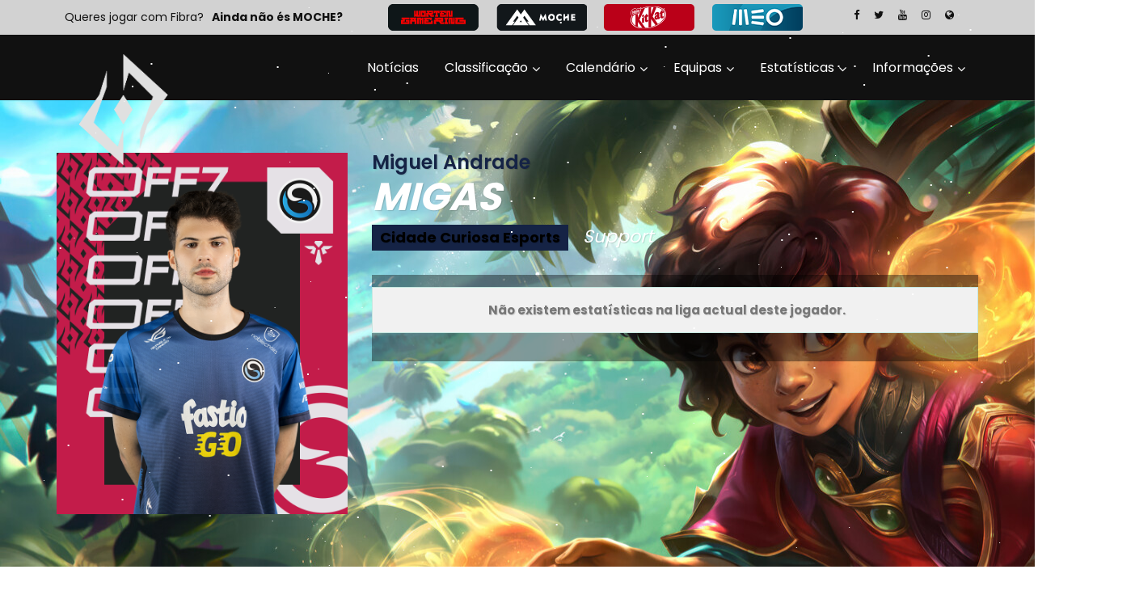

--- FILE ---
content_type: text/html; charset=utf-8
request_url: https://lplol.pt/jogador/migas
body_size: 8342
content:
<!DOCTYPE html>
<html class="no-js" lang="zxx">
  <head>
    <title>Liga Portuguesa de League of Legends | Migas</title>
<meta name="description" content="Página do jogador Miguel &quot;Migas&quot; Andrade, support da equipa Cidade Curiosa Esports.">
<meta name="keywords" content="league, legends, lplol, liga, esports, jogadores, equipas, informação,migas">
<link rel="canonical" href="https://lplol.pt/jogador/migas">
<meta property="og:title" content="Liga Portuguesa de League of Legends | Migas">
<meta property="og:type" content="website">
<meta property="og:url" content="https://lplol.pt/jogador/migas">
<meta property="og:image" content="http://lplol.pt/system/players/avatars/000/000/230/original/OFF7_Mgs.png?1625161196">
<meta property="og:description" content="Página do jogador Miguel &quot;Migas&quot; Andrade,  support  da equipa Cidade Curiosa Esports. ">
<meta name="twitter:card" content="summary">
<meta name="twitter:site" content="@wgr_lplol">
    <meta charset="utf-8">
    <meta http-equiv="x-ua-compatible" content="ie=edge">
    <meta name="author" content="© Inygon" />

    <meta name="viewport" content="width=device-width, initial-scale=1">
    <!--[if lt IE 9]>
    <script src="http://css3-mediaqueries-js.googlecode.com/svn/trunk/css3-mediaqueries.js"></script>
    <![endif]-->
    <link href="https://fonts.googleapis.com/css?family=Lato:300,400,400italic,600,700|Raleway:300,400,500,600,700|Crete+Round:400italic" rel="stylesheet" type="text/css" />
    <link rel="stylesheet" media="all" href="/assets/application-2166d0cf48acc7d75e98143a038af745f72819ed404ac4087a7b74a9800b0d64.css" data-turbolinks-track="reload" />


    <meta name="csrf-param" content="authenticity_token" />
<meta name="csrf-token" content="1V5SWCJaL75Dh+inEQ1QiS6nnmsDTYDjSBZaimrtAbijhuU0KGec6Nd/M9Gy6UC/EPVTyzg6ETTRXj4tePBd8g==" />
    <script type="text/javascript">
(function(i,s,o,g,r,a,m){i['GoogleAnalyticsObject']=r;i[r]=i[r]||function(){
(i[r].q=i[r].q||[]).push(arguments)},i[r].l=1*new Date();a=s.createElement(o),
m=s.getElementsByTagName(o)[0];a.async=1;a.src=g;m.parentNode.insertBefore(a,m)
})(window,document,'script','//www.google-analytics.com/analytics.js','ga');
ga('create','UA-60925307-1','auto');
ga('send','pageview');
</script>

    <link rel="shortcut icon" type="image/x-icon" href="/assets/favicon-c3c0813b9b5dcd73c15792ce2b3b7d488badceecdcd3a506c57e25861c4fadf0.ico" />
  </head>
  <body class="home-two">
  <script src="/assets/chartkick-6a55dbf8c307fbdded355feaa53c8b72b405460fe45d34366238e5df1cd28ddb.js" data-turbolinks-track="true"></script>
  <script src="https://code.highcharts.com/highcharts.js"></script>


  <!--Preloader start here-->
    <div id="preloader">
      <span></span>
      <span></span>
      <span></span>
      <span></span>
      <span></span>
    </div>


      <header>
  <div class="header-top-area">
    <div class="container">
      <div class="row">
        <div class="col-lg-4 col-md-4 col-sm-4 col-xs-12">
          <div class="header-top-left">
            <ul>
              <li><a href="/meo">Queres jogar com Fibra?</a></li>
              <li><a href="/moche"><b>Ainda não és MOCHE?</b></a></li>
            </ul>
          </div>
        </div>
        <div class="col-lg-8 col-md-8 col-sm-8 col-xs-12">
          <div class="col-lg-9 col-md-9 col-sm-9 col-xs-12">
            <div class="header-top-sponsors">
            <ul>
              <div id="upcoming" class="rs-carousel owl-carousel" data-loop="true" data-items="4" data-margin="1" data-autoplay="true" data-autoplay-timeout="4000" data-smart-speed="2000" data-dots="false" data-nav="false" data-nav-speed="false" data-mobile-device="1" data-mobile-device-nav="false" data-mobile-device-dots="false" data-ipad-device="2" data-ipad-device-nav="false" data-ipad-device-dots="false" data-ipad-device2="2" data-ipad-device-nav2="false" data-ipad-device-dots2="false" data-md-device="4" data-md-device-nav="false" data-md-device-dots="false">
                <div class="item">
                  <li>
                    <a href="https://www.worten.pt/worten-game-ring"><img src="/assets/lplol_theme/sponsors/header/top_wgr-ec1a0eafcc10ed62d9c8742f8193a5ea5986739681dac562a6490ebbb58487be.png" alt="WGR"></a>
                  </li>
                </div>
                <div class="item">
                  <li>
                    <a href="https://www.moche.pt/"><img src="/assets/lplol_theme/sponsors/header/top_moche-77eea6d5524673450b92bd61c742d3ef26684771d5c211c54820dbd5a8f88266.png" alt="Moche"></a>
                  </li>
                </div>
                <div class="item">
                  <li>
                    <a href="https://www.kitkat.com/"><img src="/assets/lplol_theme/sponsors/header/top_kitkat-d06a8b3899b591dc8d94496fab6ef5f4e87fbffa073c32cfb0e9f629f8bec9d8.png" alt="Kitkat"></a>
                  </li>
                </div>
                <div class="item">
                  <li>
                    <a href="https://www.meo.pt/"><img src="/assets/lplol_theme/sponsors/header/top_meo-e1fffac2835ea8f8c013499adbe29e0b41d3f430b1f6a450ce722ee8fc6e334f.png" alt="Meo"></a>
                  </li>
                </div>
                <div class="item">
                  <li>
                    <a href="https://lenovo.com/"><img src="/assets/lplol_theme/sponsors/header/top_legion-196d551f462a8dc8ecdfe23146e076cf0bc91e5b2db091479d31897d3d72b4b0.png" alt="Legion"></a>
                  </li>
                </div>
                <div class="item">
                  <li>
                    <a href="https://www.odd-school.com/"><img src="/assets/lplol_theme/sponsors/header/top_odd-d569870589e61e1db715e45183e9d31a7e21da943266b61beb43cfbde5ebb482.png" alt="Oddschool"></a>
                  </li>
                </div>

              </div>
            </ul>
          </div>
          </div>
          <div class="col-lg-3 col-md-3 col-sm-3 col-xs-12">
            <div class="social-media-area">
            <nav>
              <ul>
                <li><a href="https://www.facebook.com/InygonTV/" class="active"><i class="fa fa-facebook"></i></a></li>
                <li><a href="https://twitter.com/WGR_LPLOL"><i class="fa fa-twitter"></i></a></li>
                <li><a href="https://www.youtube.com/channel/UCCHQwcACXV96zzOXrCPjdDQ"><i class="fa fa-youtube"></i></a>
                </li>
                <li>
                  <a href="https://www.instagram.com/WGR_LPLOL/"><i class="fa fa-instagram" aria-hidden="true"></i></a>
                </li>
                <li>
                  <a href="https://lol.gamepedia.com/Liga_Portuguesa_de_League_of_Legends"><i class="fa fa-globe" aria-hidden="true"></i></a>
                </li>
              </ul>
            </nav>
          </div>
          </div>
        </div>
      </div>
    </div>
  </div>
  <div class="header-middle-area menu-sticky">
    <div class="container">
      <div class="row">
        <div class="col-md-2 col-sm-12 col-xs-12 logo">
          <a href="/"><img src="/assets/lplol/LPLOL_2021_ISO_G-c389e9ae85c243e4f76a8028bbd9ca1609c2d12bc47c3709a9250d1b3ca43f58.png" alt="logo"></a>
        </div>
        <div class="col-md-10 col-sm-12 col-xs-12 mobile-menu">
          <div class="main-menu">
            <a class="rs-menu-toggle"><i class="fa fa-bars"></i>Menu</a>
            <nav class="rs-menu">
              <ul class="nav-menu">
                <!-- Home -->
                <li class="">
                  <a href="/blog">Notícias</a>
                </li>
                <!-- End Home -->

                <!-- Drop Down -->
                <li class="menu-item-has-children">
                  <a href="#">Classificação</a>
                  <ul class="sub-menu">
                    <li><a href="/classificacao">WGR LPLOL 2023</a></li>
                    <li><a href="/classificacao-2022">WGR LPLOL 2022</a></li>
                    <li><a href="/classificacao-2021">WGR LPLOL 2021</a></li>
                    <li><a href="/classificacao-2020">WGR LPLOL 2020</a></li>
                    <li><a href="/classificacao-2019">WGR LPLOL 2019</a></li>
                    <li><a href="/classificacao-2018">Moche LPLOL 2018</a></li>
                    <li><a href="/classificacao-2017">Moche LPLOL 2017</a></li>
                    <li><a href="/classificacao-2016">LPLOL 2016</a></li>
                    <li><a href="/classificacao-2015">LPLOL G2A 2015</a></li>
                  </ul>
                </li>

                <!-- Drop Down -->
                <li class="menu-item-has-children">
                  <a href="#">Calendário</a>
                  <ul class="sub-menu">
                    <li><a href="/calendario">Próximos Jogos - 1ª Divisão</a></li>
                    <li><a href="/calendario-2div">Próximos Jogos - 2ª Divisão</a></li>
                    <li><a href="/resultados">Resultados - 1ª Divisão</a></li>
                    <li><a href="/resultados-2div">Resultados - 2ª Divisão</a></li>
                  </ul>
                </li>

                <li class="menu-item-has-children">
                  <a href="#">Equipas</a>
                  <ul class="sub-menu">
                    <li class="menu-item-has-children">
                      <a href="#">Equipas 1ª Divisão</a>
                      <ul class="sub-menu">
                          <li><a href=/equipa/keypulse-esports>
                            Keypulse Esports
                          </a></li>
                          <li><a href=/equipa/white-dragons>
                            White Dragons
                          </a></li>
                          <li><a href=/equipa/hurricane-of-feathers>
                            Hurricane Of Feathers
                          </a></li>
                          <li><a href=/equipa/byteway-esports>
                            BWE Esports
                          </a></li>
                          <li><a href=/equipa/electronik-generation-e-sports>
                            EGN Esports
                          </a></li>
                          <li><a href=/equipa/gtz-esports>
                            GTZ Esports
                          </a></li>
                          <li><a href=/equipa/odivelas-sc>
                            Odivelas Sports Club
                          </a></li>
                          <li><a href=/equipa/saw>
                            SAW
                          </a></li>
                      </ul>
                    </li>
                    <li class="menu-item-has-children">
                      <a href="#">Equipas 2ª Divisão</a>
                      <ul class="sub-menu">
                            <li><a href=/equipa/samclan>
                              SAMCLAN Esports Club
                            </a></li>
                            <li><a href=/equipa/spicy-gorillas>
                              Spicy Gorillas
                            </a></li>
                            <li><a href=/equipa/growup>
                              Grow uP Esports
                            </a></li>
                            <li><a href=/equipa/hurricane-of-feathers>
                              Hurricane Of Feathers
                            </a></li>
                            <li><a href=/equipa/leoes-porto-salvo-esports>
                              Leões Porto Salvo
                            </a></li>
                            <li><a href=/equipa/zerozone-gaming>
                              ZeroZone Gaming
                            </a></li>
                            <li><a href=/equipa/sec-esports-club>
                              Senshi Esports Club
                            </a></li>
                            <li><a href=/equipa/panthers>
                              Panthers Esports
                            </a></li>
                      </ul>
                    </li>
                  </ul>
                </li>
                <!-- Drop Down -->
                <li class="menu-item-has-children">
                  <a href="#">Estatísticas</a>
                  <ul class="sub-menu">
                    <li class="menu-item-has-children">
                      <a href="#">WGR LPLOL 2023</a>
                      <ul class="sub-menu">
                        <li><a href='/estatisticas'>
                          Summer Split 1ª Divisão</a></li>
                      </ul>
                    </li>
<!--                    <li class="menu-item-has-children">-->
<!--                      <a href="#">WGR LPLOL 2022</a>-->
<!--                      <ul class="sub-menu">-->
<!--                        <li><a href='/estatisticas-wgr-lplol-2022-1-summer'>-->
<!--                          Summer Split 1ª Divisão</a></li>-->
<!--                        <li><a href='/estatisticas-wgr-lplol-2022-1-spring'>-->
<!--                          Spring Split 1ª Divisão</a></li>-->
<!--                        </ul>-->
<!--                    </li>-->
<!--                    <li class="menu-item-has-children">-->
<!--                      <a href="#">WGR LPLOL 2021</a>-->
<!--                      <ul class="sub-menu">-->
<!--                        <li><a href='/estatisticas-wgr-lplol-2021-1-summer'>-->
<!--                          Segundo Split</a></li>-->
<!--                        <li><a href='/estatisticas-wgr-lplol-2021-1-spring'>-->
<!--                          Primeiro Split</a></li>-->
<!--                      </ul>-->
<!--                    </li>-->
<!--                    <li class="menu-item-has-children">-->
<!--                      <a href="#">WGR LPLOL 2020</a>-->
<!--                      <ul class="sub-menu">-->
<!--                        <li><a href='/estatisticas-wgr-lplol-2020-1-summer'>-->
<!--                          Segundo Split</a></li>-->
<!--                        <li><a href='/estatisticas-wgr-lplol-2020-1-spring'>-->
<!--                          Primeiro Split</a></li>-->
<!--                      </ul>-->
<!--                    </li>-->
<!--                    <li class="menu-item-has-children">-->
<!--                      <a href="#">WGR LPLOL 2019</a>-->
<!--                      <ul class="sub-menu">-->
<!--                        <li><a href='/estatisticas-wgr-lplol-2019-1-summer'>-->
<!--                          Primeira Divisão 2º Split</a></li>-->
<!--                        <li><a href='/estatisticas-wgr-lplol-2019-2-summer'>-->
<!--                          Segunda Divisão 2º Split</a></li>-->
<!--                        <li><a href='/estatisticas-wgr-lplol-2019-1-spring'>-->
<!--                          Primeira Divisão 1º Split</a></li>-->
<!--                        <li><a href='/estatisticas-wgr-lplol-2019-2-spring'>-->
<!--                          Segunda Divisão 1º Split</a></li>-->
<!--                      </ul>-->
<!--                    </li>-->
<!--                    <li class="menu-item-has-children">-->
<!--                      <a href="#">Moche LPLOL 2018</a>-->
<!--                      <ul class="sub-menu">-->
<!--                        <li><a href='/estatisticas-moche-lplol-2018-1-summer'>-->
<!--                          Primeira Divisão 2º Split</a></li>-->
<!--                        <li><a href='/estatisticas-moche-lplol-2018-2-summer'>-->
<!--                          Segunda Divisão 2º Split</a></li>-->
<!--                        <li><a href='/estatisticas-moche-lplol-2018-1-spring'>-->
<!--                          Primeira Divisão 1º Split</a></li>-->
<!--                        <li><a href='/estatisticas-moche-lplol-2018-2-spring'>-->
<!--                          Segunda Divisão 1º Split</a></li>-->
<!--                      </ul>-->
<!--                    </li>-->
                  </ul>
                </li>
                <!-- Drop Down -->
                <li class="menu-item-has-children">
                  <a href="#">Informações</a>
                  <ul class="sub-menu">
                    <!--<li><a href="/sobre">Sobre a LPLOL</a></li>-->
                    <li><a href="/ERL_Rulebook_2023_V1.1_-_27.06.2023.pdf">Regulamento</a></li>
                    <!--<li><a href="/faq">FAQ Moche LPLOL</a></li>-->
                    <!--<li><a href="/transferencias">Transferências</a></li>-->
                    <!-- <li><a href="/quadro-disciplinar">Quadro Disciplinar</a></li>-->
                    <!--<li><a href="/premios">Prémios</a></li>-->
                    <!--                    <li><a href="/recrutamento">Recrutamento</a></li>-->
                    <!--<li><a href="/palmares">Palmarés</a></li>-->
                    <li><a href="https://drive.google.com/drive/folders/1QvW0v28WLS5Qsf-SJjrghx0Emhk_4DmG">Press Kit</a>
                    </li>
                    <li><a href="/milestones">Milestones</a></li>
                    <li><a href="https://inygon.pt/contact">Contacto</a></li>
                  </ul>
                </li>

              </ul>
            </nav>
          </div>
        </div>
      </div>
    </div>
  </div>
</header>

      

      



<section id="page-title" class="page-title-parallax page-title-dark section-base" style="background-image: url(/milo.jpg);"
         data-stellar-background-ratio="0.2">

  <div class="container">

    <div class="row">
      <div class="col-md-4 col-sm-4">
        <img src="/system/players/avatars/000/000/230/original/OFF7_Mgs.png?1625161196">
      </div>
      <div class="col-md-8 col-sm-8">
        <div class="player-singledata clearfix">
          <span class="player-realname" style="color:#152345;">Miguel Andrade</span>
          <span id="player-name">Migas</span>
          <div class="club-position">
            <a href="/equipa/44" style="background-color:#152345;"><b>Cidade Curiosa Esports</b></a>&nbsp; &nbsp;<i>Support</i>
          </div>


        </div>
        <div class="clearfix"></div>



        <div class="center divcenter clear-topmargin-sm player-single-header-stats clearfix">
            <div class="alert alert-dismissible alert-info">
              <strong>Não existem estatísticas na liga actual deste jogador.</strong>
            </div>


          </div>
    </div>


  </div>

</section>

<section id="equipa-main">

  <div class="container team-page clearfix">
    <div class="content">
      <div class="row">
        <div class="col-md-8">


          <div class="topmargin-sm descricao">

            <div class="content-area">
              <span class="title top-margin"> Últimos Jogos</span>
            </div>

            <div class="table-responsive player-last-game">
              <table class="table center">
                <thead class="center">
                <tr>
                  <th class="center">Jogo</th>
                  <th class="center">Vs</th>
                  <th class="center">Info</th>
                  <th class="">Champion</th>
                  <th class="center">KDA Ratio</th>
                  <th class="center">KDA</th>
                  <th class="center">CS/Min</th>
                  <th class="center">Kill Part.</th>
                  <th class="center">Resultado</th>
                </tr>
                </thead>
                <tbody>

                  <tr>
                    <td class="game">Jornada 4<br/></td>
                    <td>
                      <img width="56" src="/system/teams/avatars/000/000/049/original/e5_%281%29.png?1611518913"/></td>
                    <td class="game">15 Jun
                      <br/><b>22:00</b></td>
                    <td>
                      <img width="46" class="img-circle" src="/system/champions/avatars/000/000/012/original/Nautilus.png?1708556042" alt=" ">
                    </td>
                    <td class="stat kda-ratio">5.50</td>
                    <td class="stat kda">0 / 2 / 11</td>
                    <td class="stat min-p-min">1.06</td>
                    <td class="stat kill-perc">100%</td>
                      <td class="result win">Vitória<br/><span class="time">00h 34m 55s</span>
                      </td>
                  </tr>
                  <tr>
                    <td class="game">Jornada 3<br/></td>
                    <td>
                      <img width="56" src="/system/teams/avatars/000/000/019/original/bfc_%281%29.png?1611776600"/></td>
                    <td class="game">14 Jun
                      <br/><b>21:00</b></td>
                    <td>
                      <img width="46" class="img-circle" src="/system/champions/avatars/000/000/041/original/Leona.png?1708556039" alt=" ">
                    </td>
                    <td class="stat kda-ratio">0.20</td>
                    <td class="stat kda">0 / 5 / 1</td>
                    <td class="stat min-p-min">0.76</td>
                    <td class="stat kill-perc">14%</td>
                        <td class="result loss">Derrota<br/><span class="time">00h 37m 03s</span>
                        </td>
                  </tr>
                  <tr>
                    <td class="game">Jornada 2<br/></td>
                    <td>
                      <img width="56" src="/system/teams/avatars/000/000/006/original/egn.png?1610973360"/></td>
                    <td class="game">08 Jun
                      <br/><b>23:00</b></td>
                    <td>
                      <img width="46" class="img-circle" src="/system/champions/avatars/000/000/001/original/Thresh.png?1708556053" alt=" ">
                    </td>
                    <td class="stat kda-ratio">1.50</td>
                    <td class="stat kda">0 / 6 / 9</td>
                    <td class="stat min-p-min">0.68</td>
                    <td class="stat kill-perc">50%</td>
                        <td class="result loss">Derrota<br/><span class="time">00h 41m 34s</span>
                        </td>
                  </tr>
                  <tr>
                    <td class="game">Jornada 1<br/></td>
                    <td>
                      <img width="56" src="/system/teams/avatars/000/000/039/original/GTZ.png?1674217391"/></td>
                    <td class="game">07 Jun
                      <br/><b>20:00</b></td>
                    <td>
                      <img width="46" class="img-circle" src="/system/champions/avatars/000/000/012/original/Nautilus.png?1708556042" alt=" ">
                    </td>
                    <td class="stat kda-ratio">0.00</td>
                    <td class="stat kda">0 / 3 / 0</td>
                    <td class="stat min-p-min">0.94</td>
                    <td class="stat kill-perc">0%</td>
                        <td class="result loss">Derrota<br/><span class="time">00h 31m 44s</span>
                        </td>
                  </tr>
                  <tr>
                    <td class="game">Jornada 14<br/></td>
                    <td>
                      <img width="56" src="/system/teams/avatars/000/000/028/original/GC_2LPLOL.png?1642789424"/></td>
                    <td class="game">14 Jul
                      <br/><b>22:00</b></td>
                    <td>
                      <img width="46" class="img-circle" src="/system/champions/avatars/000/000/013/original/Karma.png?1708556036" alt=" ">
                    </td>
                    <td class="stat kda-ratio">11.00</td>
                    <td class="stat kda">1 / 1 / 10</td>
                    <td class="stat min-p-min">1.35</td>
                    <td class="stat kill-perc">79%</td>
                      <td class="result win">Vitória<br/><span class="time">00h 34m 30s</span>
                      </td>
                  </tr>
                  <tr>
                    <td class="game">Jornada 13<br/></td>
                    <td>
                      <img width="56" src="/system/teams/avatars/000/000/040/original/krm.png?1610973550"/></td>
                    <td class="game">13 Jul
                      <br/><b>21:00</b></td>
                    <td>
                      <img width="46" class="img-circle" src="/system/champions/avatars/000/000/013/original/Karma.png?1708556036" alt=" ">
                    </td>
                    <td class="stat kda-ratio">5.00</td>
                    <td class="stat kda">1 / 2 / 9</td>
                    <td class="stat min-p-min">1.12</td>
                    <td class="stat kill-perc">59%</td>
                      <td class="result win">Vitória<br/><span class="time">00h 26m 41s</span>
                      </td>
                  </tr>
                  <tr>
                    <td class="game">Jornada 12<br/></td>
                    <td>
                      <img width="56" src="/system/teams/avatars/000/000/039/original/GTZ.png?1674217391"/></td>
                    <td class="game">07 Jul
                      <br/><b>20:00</b></td>
                    <td>
                      <img width="46" class="img-circle" src="/system/champions/avatars/000/000/013/original/Karma.png?1708556036" alt=" ">
                    </td>
                    <td class="stat kda-ratio">11.00</td>
                    <td class="stat kda">2 / 0 / 9</td>
                    <td class="stat min-p-min">1.46</td>
                    <td class="stat kill-perc">92%</td>
                      <td class="result win">Vitória<br/><span class="time">00h 26m 02s</span>
                      </td>
                  </tr>
                  <tr>
                    <td class="game">Jornada 11<br/></td>
                    <td>
                      <img width="56" src="/system/teams/avatars/000/000/036/original/sam.png?1548347887"/></td>
                    <td class="game">06 Jul
                      <br/><b>23:00</b></td>
                    <td>
                      <img width="46" class="img-circle" src="/system/champions/avatars/000/000/033/original/Lulu.png?1708556040" alt=" ">
                    </td>
                    <td class="stat kda-ratio">0.00</td>
                    <td class="stat kda">0 / 3 / 0</td>
                    <td class="stat min-p-min">0.93</td>
                    <td class="stat kill-perc">NaN%</td>
                        <td class="result loss">Derrota<br/><span class="time">00h 28m 37s</span>
                        </td>
                  </tr>
                  <tr>
                    <td class="game">Jornada 9<br/></td>
                    <td>
                      <img width="56" src="/system/teams/avatars/000/000/003/original/ftw.png?1610973326"/></td>
                    <td class="game">30 Jun
                      <br/><b>20:00</b></td>
                    <td>
                      <img width="46" class="img-circle" src="/system/champions/avatars/000/000/012/original/Nautilus.png?1708556042" alt=" ">
                    </td>
                    <td class="stat kda-ratio">0.25</td>
                    <td class="stat kda">0 / 4 / 1</td>
                    <td class="stat min-p-min">1.38</td>
                    <td class="stat kill-perc">50%</td>
                        <td class="result loss">Derrota<br/><span class="time">00h 21m 53s</span>
                        </td>
                  </tr>
                  <tr>
                    <td class="game">Jornada 10<br/></td>
                    <td>
                      <img width="56" src="/system/teams/avatars/000/000/019/original/bfc_%281%29.png?1611776600"/></td>
                    <td class="game">01 Jul
                      <br/><b>23:00</b></td>
                    <td>
                      <img width="46" class="img-circle" src="/system/champions/avatars/000/000/013/original/Karma.png?1708556036" alt=" ">
                    </td>
                    <td class="stat kda-ratio">4.33</td>
                    <td class="stat kda">0 / 3 / 13</td>
                    <td class="stat min-p-min">1.55</td>
                    <td class="stat kill-perc">54%</td>
                      <td class="result win">Vitória<br/><span class="time">00h 33m 59s</span>
                      </td>
                  </tr>

                </tbody>
              </table>
            </div>


          </div>

          <div class="topmargin-sm descricao">
            <div class="content-area">
              <span class="title"> Próximos Jogos</span>
            </div>
                <div class="alert alert-dismissible alert-info">
                  <strong>Não existem jogos marcados para esta equipa.</strong>
                </div>


          </div>


        </div>
        <div class="col-md-4">
          <div class="leftmargin-sm sidebar-team">

            <div class="topmargin-sm descricao">
              <div class="content-area">
                <span class="title top-margin"> Mais jogados</span>
              </div>


              <div class="most-played">
                <div class="champion">
                  <div class="table-responsive player-last-game">
                    <table class="table center">
                      <tbody>
                      <thead class="center">
                      <tr>
                        <th class="center">Champion</th>
                        <th class="center">Jogos</th>
                        <th class="center">% Vit.</th>
                        <th class="center">KDA Médio</th>
                      </tr>
                      </thead>
                        <tr class="center">
                          <td>
                            <img width="46" class="img-circle" src="/system/champions/avatars/000/000/012/original/Nautilus.png?1708556042" alt=" ">
                          </td>
                          <td class="stat center"><b>14</b></td>
                          <td class="stat center">
                            43%
                          </td>
                          <td class="stat center"><b>2.3</b></td>
                        </tr>
                        <tr class="center">
                          <td>
                            <img width="46" class="img-circle" src="/system/champions/avatars/000/000/117/original/Braum.png?1708556028" alt=" ">
                          </td>
                          <td class="stat center"><b>14</b></td>
                          <td class="stat center">
                            50%
                          </td>
                          <td class="stat center"><b>5.1</b></td>
                        </tr>
                        <tr class="center">
                          <td>
                            <img width="46" class="img-circle" src="/system/champions/avatars/000/000/001/original/Thresh.png?1708556053" alt=" ">
                          </td>
                          <td class="stat center"><b>13</b></td>
                          <td class="stat center">
                            69%
                          </td>
                          <td class="stat center"><b>4.0</b></td>
                        </tr>
                      </tbody>
                    </table>
                  </div>
                </div>

              </div>

            </div>

            <!--<div class="topmargin-sm descricao">
              <div class="content-area">
                <span class="title top-margin"> Social</span>
              </div>

              <div class="player-social">
                  <a href=""><img src=https://lplol.pt/assets/social/twitch-e96b508d40fe68623aef543e0c3ba4aa88a88f732fd903852c5ee2d9227a02c0.png></a>
                  <a href=""><img src=https://lplol.pt/assets/social/twitter-232a5fa316e3a58ed4135ef291e34dbdf9f5479b28b392dac3c671df6e6ccd57.png></a>
                  <a href=""><img src=https://lplol.pt/assets/social/instagram-82e2f76730cc968833cb08fea44be24378ddbf62f2412b1bbd66c110590951e7.png></a>
              </div>


            </div>-->

          </div>
        </div>
      </div>
    </div>
  </div>
</section>


    <!-- Client Logo Section Start Here-->
<div class="clicent-logo-section sec-spacer" style="background-image: url(/assets/lplol_theme/lastest_sponsors_3-365979a513d643264966adfc034761075b6a799f9dbbfc2f99b5d3149100e905.png)">
  <div class=" overly-bg"></div>
  <div class="container">
    <div id="upcoming" class="rs-carousel owl-carousel" data-loop="true" data-items="4" data-margin="20" data-autoplay="true" data-autoplay-timeout="5000" data-smart-speed="2000" data-dots="false" data-nav="false" data-nav-speed="false" data-mobile-device="1" data-mobile-device-nav="false" data-mobile-device-dots="false" data-ipad-device="2" data-ipad-device-nav="false" data-ipad-device-dots="false" data-ipad-device2="2" data-ipad-device-nav2="false" data-ipad-device-dots2="false" data-md-device="4" data-md-device-nav="false" data-md-device-dots="false">
      <div class="item">
        <div class="single-logo">
          <a href="https://www.inygon.com/"><img src="/assets/lplol_theme/sponsors/website_inygon-c7a67277f2bc658935276844943a6a77f7fcb0836eebcda91c063ba590b95d6f.png" alt="Inygon"></a>
        </div>
      </div>
      <div class="item">
        <div class="single-logo">
          <a href="https://www.worten.pt/worten-game-ring"><img src="/assets/lplol_theme/sponsors/website_wgr-d95fa35ed1cd6254dab0fd20d8cef604d160c58348bae381579c9e9e6d7663d9.png" alt="WGR"></a>
        </div>
      </div>
      <div class="item">
        <div class="single-logo">
          <a href="https://www.moche.pt/"><img src="/assets/lplol_theme/sponsors/website_moche-aa0a206fb174a9635a92587e25043f5a2a749a155a88d740fdf39e7a6826ac80.png" alt="Moche"></a>
        </div>
      </div>
      <div class="item">
        <div class="single-logo">
          <a href="https://www.kitkat.com/"><img src="/assets/lplol_theme/sponsors/website_kitkat-33bc2e327cc9cca9b33d0f3f7b1d1acde1eafa48f38ae6699e18717a3602c557.png" alt="Kitkat"></a>
        </div>
      </div>
      <div class="item">
        <div class="single-logo">
          <a href="https://www.meo.pt/"><img src="/assets/lplol_theme/sponsors/website_meo-5d1691170a3156a8b1699d7358cf75823e54094d84f0ac029e3f9995cf90b569.png" alt="Meo"></a>
        </div>
      </div>
      <div class="item">
        <div class="single-logo">
          <a href="https://lenovo.com/"><img src="/assets/lplol_theme/sponsors/website_legion-0dd38502e289506d0fbb67d08e2e6111bf29e45fbb34f570a016a7c5b2c7229f.png" alt="Legion"></a>
        </div>
      </div>
      <div class="item">
        <div class="single-logo">
          <a href="https://odd-school.com/"><img src="/assets/lplol_theme/sponsors/website_odd-fe524323a9e8a03c8b88351a99835788bc2940799b9220e8517939afbcb7dc92.png" alt="Oddschool"></a>
        </div>
      </div>
    </div>
  </div>
</div>
<!-- Client Logo Section End Here-->

      <!-- Footer Start -->
<footer id="footer-section" class="footer-section">
  <div class="footer-bottom">
    <div class="container">
      <div class="row">
        <div class="col-md-4 col-sm-6">
          <div class="copyright">
            <p>&copy; 2021 <a href="https://inygon.com" target="_blank">Inygon</a>. Todos os direitos reservados.</p>
          </div>
        </div>
        <div class="col-md-8 col-sm-6">
          <div class="text-right ft-bottom-right">
            <div class="footer-bottom-share">
              <ul>
                <li><a href="https://www.facebook.com/InygonTV/"><i class="fa fa-facebook"></i></a>
                </li>
                <li><a href="https://twitter.com/WGR_LPLOL"><i class="fa fa-twitter"></i></a></li>
                <li><a href="https://www.youtube.com/channel/UCCHQwcACXV96zzOXrCPjdDQ"><i class="fa fa-youtube"></i></a></li>
                <li>
                  <a href="https://www.instagram.com/WGR_LPLOL/"><i class="fa fa-instagram" aria-hidden="true"></i></a>
                </li>
                <li>
                  <a href="https://lol.gamepedia.com/Liga_Portuguesa_de_League_of_Legends"><i class="fa fa-globe" aria-hidden="true"></i></a>
                </li>
              </ul>
            </div>
          </div>
        </div>
      </div>
    </div>
  </div>
</footer>
<!-- Footer End -->


    <!-- Start scrollUp  -->
    <div id="return-to-top">
      <span>Top</span>
    </div>


  </body>
  <script src="/assets/application-4790717b37a9e8e3d9736d2dd567f94b81f5e274e106d7957513499dd52ea1b5.js" data-turbolinks-track="true"></script>
  <script src="/assets/jquery-148bc263e6e06db50b97fca4ed7a5c34bb463204363547ee9c44efeeefbead9e.js" data-turbolinks-track="true"></script>
  <script src="/assets/jquery-tablesorter-5bd7cc435b242d00257e2fcaf7fc44f33d0d3f662550056ba7041c1f4b1ef653.js" data-turbolinks-track="true"></script>
  <script src="/assets/jquery.tablesorter.pager-d6347cdcbb368edb51545d30d6414036cc06073d487cb56d1ef500189747f86d.js" data-turbolinks-track="true"></script>
  <script src="/assets/snowfall-7e98d3d13b350b5e2bf0048f3e972a70c92d9f8797a6f3cc32a6945955d00009.js" data-turbolinks-track="true"></script>
</html>

<script>
$(window).on( 'turbolinks:load', function() {
    snowFall.snow(document.body);
})</script>

<script type="text/javascript">
    (function(t,l){
        let w=window,d=document,s=d.createElement('script'),f=d.getElementsByTagName('script')[0];
        w[t]=w[t]||function(){(w["_rgea"]=w["_rgea"]||[["uts",new Date()]]).push(Array.prototype.slice.call(arguments));w.RGEA&&w.RGEA.p();};
        s.type='text/javascript'; s.async=true; s.defer=true; s.src=l; f.parentNode.insertBefore(s,f);
    })("rgea", "https://static.developer.riotgames.com/js/rgea.min.js");

    rgea("propertyId", "RGEA0002-66f983ed-451f-41a2-98f0-d30c4e0ded19");
    rgea("uid", ""); // assuming the user is verified; encrypted puuid
    rgea("lolpid", "euw1"); // league platform id (na1, la2, euw1, kr, etc)
    rgea("lolaid", ""); // assuming the user is verified; encrypted account id
    rgea("anonymous", false); // defaults to true
</script>

--- FILE ---
content_type: text/css
request_url: https://lplol.pt/assets/application-2166d0cf48acc7d75e98143a038af745f72819ed404ac4087a7b74a9800b0d64.css
body_size: 74890
content:
/*!
 * Bootstrap v3.3.5 (http://getbootstrap.com)
 * Copyright 2011-2016 Twitter, Inc.
 * Licensed under MIT (https://github.com/twbs/bootstrap/blob/master/LICENSE)
 *//*!
 * Generated using the Bootstrap Customizer (http://getbootstrap.com/customize/?id=35b072e804118cf2fd87)
 * Config saved to config.json and https://gist.github.com/35b072e804118cf2fd87
 */  /*!
* Bootstrap v3.3.6 (http://getbootstrap.com)
* Copyright 2011-2015 Twitter, Inc.
* Licensed under MIT (https://github.com/twbs/bootstrap/blob/master/LICENSE)
*//*! normalize.css v3.0.3 | MIT License | github.com/necolas/normalize.css */@import url("https://fonts.googleapis.com/css?family=Poppins:300,400,500,600,700");html{font-family:sans-serif;-ms-text-size-adjust:100%;-webkit-text-size-adjust:100%}body{margin:0}article,aside,details,figcaption,figure,footer,header,hgroup,main,menu,nav,section,summary{display:block}audio,canvas,progress,video{display:inline-block;vertical-align:baseline}audio:not([controls]){display:none;height:0}[hidden],template{display:none}a{background-color:transparent}a:active,a:hover{outline:0}abbr[title]{border-bottom:1px dotted}b,strong{font-weight:bold}dfn{font-style:italic}h1{font-size:2em;margin:0.67em 0}mark{background:#ff0;color:#000}small{font-size:80%}sub,sup{font-size:75%;line-height:0;position:relative;vertical-align:baseline}sup{top:-0.5em}sub{bottom:-0.25em}img{border:0}svg:not(:root){overflow:hidden}figure{margin:1em 40px}hr{-webkit-box-sizing:content-box;-moz-box-sizing:content-box;box-sizing:content-box;height:0}pre{overflow:auto}code,kbd,pre,samp{font-family:monospace, monospace;font-size:1em}button,input,optgroup,select,textarea{color:inherit;font:inherit;margin:0}button{overflow:visible}button,select{text-transform:none}button,html input[type="button"],input[type="reset"],input[type="submit"]{-webkit-appearance:button;cursor:pointer}button[disabled],html input[disabled]{cursor:default}button::-moz-focus-inner,input::-moz-focus-inner{border:0;padding:0}input{line-height:normal}input[type="checkbox"],input[type="radio"]{-webkit-box-sizing:border-box;-moz-box-sizing:border-box;box-sizing:border-box;padding:0}input[type="number"]::-webkit-inner-spin-button,input[type="number"]::-webkit-outer-spin-button{height:auto}input[type="search"]{-webkit-appearance:textfield;-webkit-box-sizing:content-box;-moz-box-sizing:content-box;box-sizing:content-box}input[type="search"]::-webkit-search-cancel-button,input[type="search"]::-webkit-search-decoration{-webkit-appearance:none}fieldset{border:1px solid #c0c0c0;margin:0 2px;padding:0.35em 0.625em 0.75em}legend{border:0;padding:0}textarea{overflow:auto}optgroup{font-weight:bold}table{border-collapse:collapse;border-spacing:0}td,th{padding:0}/*! Source: https://github.com/h5bp/html5-boilerplate/blob/master/src/css/main.css */@media print{*,*:before,*:after{background:transparent !important;color:#000 !important;-webkit-box-shadow:none !important;box-shadow:none !important;text-shadow:none !important}a,a:visited{text-decoration:underline}a[href]:after{content:" (" attr(href) ")"}abbr[title]:after{content:" (" attr(title) ")"}a[href^="#"]:after,a[href^="javascript:"]:after{content:""}pre,blockquote{border:1px solid #999;page-break-inside:avoid}thead{display:table-header-group}tr,img{page-break-inside:avoid}img{max-width:100% !important}p,h2,h3{orphans:3;widows:3}h2,h3{page-break-after:avoid}.navbar{display:none}.btn>.caret,.dropup>.btn>.caret{border-top-color:#000 !important}.label{border:1px solid #000}.table{border-collapse:collapse !important}.table td,.table th{background-color:#fff !important}.table-bordered th,.table-bordered td{border:1px solid #ddd !important}}*{-webkit-box-sizing:border-box;-moz-box-sizing:border-box;box-sizing:border-box}*:before,*:after{-webkit-box-sizing:border-box;-moz-box-sizing:border-box;box-sizing:border-box}html{font-size:10px;-webkit-tap-highlight-color:transparent}body{font-family:"Helvetica Neue",Helvetica,Arial,sans-serif;font-size:14px;line-height:1.42857143;color:#333;background-color:#fff}input,button,select,textarea{font-family:inherit;font-size:inherit;line-height:inherit}a{color:#337ab7;text-decoration:none}a:hover,a:focus{color:#23527c;text-decoration:underline}a:focus{outline:thin dotted;outline:5px auto -webkit-focus-ring-color;outline-offset:-2px}figure{margin:0}img{vertical-align:middle}.img-responsive,.thumbnail>img,.thumbnail a>img,.carousel-inner>.item>img,.carousel-inner>.item>a>img{display:block;max-width:100%;height:auto}.img-rounded{border-radius:6px}.img-thumbnail{padding:4px;line-height:1.42857143;background-color:#fff;border:1px solid #ddd;border-radius:4px;-webkit-transition:all .2s ease-in-out;-o-transition:all .2s ease-in-out;transition:all .2s ease-in-out;display:inline-block;max-width:100%;height:auto}.img-circle{border-radius:50%}hr{margin-top:20px;margin-bottom:20px;border:0;border-top:1px solid #eee}.sr-only{position:absolute;width:1px;height:1px;margin:-1px;padding:0;overflow:hidden;clip:rect(0, 0, 0, 0);border:0}.sr-only-focusable:active,.sr-only-focusable:focus{position:static;width:auto;height:auto;margin:0;overflow:visible;clip:auto}[role="button"]{cursor:pointer}h1,h2,h3,h4,h5,h6,.h1,.h2,.h3,.h4,.h5,.h6{font-family:inherit;font-weight:500;line-height:1.1;color:inherit}h1 small,h2 small,h3 small,h4 small,h5 small,h6 small,.h1 small,.h2 small,.h3 small,.h4 small,.h5 small,.h6 small,h1 .small,h2 .small,h3 .small,h4 .small,h5 .small,h6 .small,.h1 .small,.h2 .small,.h3 .small,.h4 .small,.h5 .small,.h6 .small{font-weight:normal;line-height:1;color:#777}h1,.h1,h2,.h2,h3,.h3{margin-top:20px;margin-bottom:10px}h1 small,.h1 small,h2 small,.h2 small,h3 small,.h3 small,h1 .small,.h1 .small,h2 .small,.h2 .small,h3 .small,.h3 .small{font-size:65%}h4,.h4,h5,.h5,h6,.h6{margin-top:10px;margin-bottom:10px}h4 small,.h4 small,h5 small,.h5 small,h6 small,.h6 small,h4 .small,.h4 .small,h5 .small,.h5 .small,h6 .small,.h6 .small{font-size:75%}h1,.h1{font-size:36px}h2,.h2{font-size:30px}h3,.h3{font-size:24px}h4,.h4{font-size:18px}h5,.h5{font-size:14px}h6,.h6{font-size:12px}p{margin:0 0 10px}.lead{margin-bottom:20px;font-size:16px;font-weight:300;line-height:1.4}@media (min-width: 768px){.lead{font-size:21px}}small,.small{font-size:85%}mark,.mark{background-color:#fcf8e3;padding:.2em}.text-left{text-align:left}.text-right{text-align:right}.text-center{text-align:center}.text-justify{text-align:justify}.text-nowrap{white-space:nowrap}.text-lowercase{text-transform:lowercase}.text-uppercase{text-transform:uppercase}.text-capitalize{text-transform:capitalize}.text-muted{color:#777}.text-primary{color:#337ab7}a.text-primary:hover,a.text-primary:focus{color:#286090}.text-success{color:#3c763d}a.text-success:hover,a.text-success:focus{color:#2b542c}.text-info{color:#31708f}a.text-info:hover,a.text-info:focus{color:#245269}.text-warning{color:#8a6d3b}a.text-warning:hover,a.text-warning:focus{color:#66512c}.text-danger{color:#a94442}a.text-danger:hover,a.text-danger:focus{color:#843534}.bg-primary{color:#fff;background-color:#337ab7}a.bg-primary:hover,a.bg-primary:focus{background-color:#286090}.bg-success{background-color:#dff0d8}a.bg-success:hover,a.bg-success:focus{background-color:#c1e2b3}.bg-info{background-color:#d9edf7}a.bg-info:hover,a.bg-info:focus{background-color:#afd9ee}.bg-warning{background-color:#fcf8e3}a.bg-warning:hover,a.bg-warning:focus{background-color:#f7ecb5}.bg-danger{background-color:#f2dede}a.bg-danger:hover,a.bg-danger:focus{background-color:#e4b9b9}.page-header{padding-bottom:9px;margin:40px 0 20px;border-bottom:1px solid #eee}ul,ol{margin-top:0;margin-bottom:10px}ul ul,ol ul,ul ol,ol ol{margin-bottom:0}.list-unstyled{padding-left:0;list-style:none}.list-inline{padding-left:0;list-style:none;margin-left:-5px}.list-inline>li{display:inline-block;padding-left:5px;padding-right:5px}dl{margin-top:0;margin-bottom:20px}dt,dd{line-height:1.42857143}dt{font-weight:bold}dd{margin-left:0}@media (min-width: 768px){.dl-horizontal dt{float:left;width:160px;clear:left;text-align:right;overflow:hidden;text-overflow:ellipsis;white-space:nowrap}.dl-horizontal dd{margin-left:180px}}abbr[title],abbr[data-original-title]{cursor:help;border-bottom:1px dotted #777}.initialism{font-size:90%;text-transform:uppercase}blockquote{padding:10px 20px;margin:0 0 20px;font-size:17.5px;border-left:5px solid #eee}blockquote p:last-child,blockquote ul:last-child,blockquote ol:last-child{margin-bottom:0}blockquote footer,blockquote small,blockquote .small{display:block;font-size:80%;line-height:1.42857143;color:#777}blockquote footer:before,blockquote small:before,blockquote .small:before{content:'\2014 \00A0'}.blockquote-reverse,blockquote.pull-right{padding-right:15px;padding-left:0;border-right:5px solid #eee;border-left:0;text-align:right}.blockquote-reverse footer:before,blockquote.pull-right footer:before,.blockquote-reverse small:before,blockquote.pull-right small:before,.blockquote-reverse .small:before,blockquote.pull-right .small:before{content:''}.blockquote-reverse footer:after,blockquote.pull-right footer:after,.blockquote-reverse small:after,blockquote.pull-right small:after,.blockquote-reverse .small:after,blockquote.pull-right .small:after{content:'\00A0 \2014'}address{margin-bottom:20px;font-style:normal;line-height:1.42857143}code,kbd,pre,samp{font-family:Menlo,Monaco,Consolas,"Courier New",monospace}code{padding:2px 4px;font-size:90%;color:#c7254e;background-color:#f9f2f4;border-radius:4px}kbd{padding:2px 4px;font-size:90%;color:#fff;background-color:#333;border-radius:3px;-webkit-box-shadow:inset 0 -1px 0 rgba(0,0,0,0.25);box-shadow:inset 0 -1px 0 rgba(0,0,0,0.25)}kbd kbd{padding:0;font-size:100%;font-weight:bold;-webkit-box-shadow:none;box-shadow:none}pre{display:block;padding:9.5px;margin:0 0 10px;font-size:13px;line-height:1.42857143;word-break:break-all;word-wrap:break-word;color:#333;background-color:#f5f5f5;border:1px solid #ccc;border-radius:4px}pre code{padding:0;font-size:inherit;color:inherit;white-space:pre-wrap;background-color:transparent;border-radius:0}.pre-scrollable{max-height:340px;overflow-y:scroll}.container{margin-right:auto;margin-left:auto;padding-left:15px;padding-right:15px}@media (min-width: 768px){.container{width:750px}}@media (min-width: 992px){.container{width:970px}}@media (min-width: 1200px){.container{width:1170px}}.container-fluid{margin-right:auto;margin-left:auto;padding-left:15px;padding-right:15px}.row{margin-left:-15px;margin-right:-15px}.col-xs-1,.col-sm-1,.col-md-1,.col-lg-1,.col-xs-2,.col-sm-2,.col-md-2,.col-lg-2,.col-xs-3,.col-sm-3,.col-md-3,.col-lg-3,.col-xs-4,.col-sm-4,.col-md-4,.col-lg-4,.col-xs-5,.col-sm-5,.col-md-5,.col-lg-5,.col-xs-6,.col-sm-6,.col-md-6,.col-lg-6,.col-xs-7,.col-sm-7,.col-md-7,.col-lg-7,.col-xs-8,.col-sm-8,.col-md-8,.col-lg-8,.col-xs-9,.col-sm-9,.col-md-9,.col-lg-9,.col-xs-10,.col-sm-10,.col-md-10,.col-lg-10,.col-xs-11,.col-sm-11,.col-md-11,.col-lg-11,.col-xs-12,.col-sm-12,.col-md-12,.col-lg-12{position:relative;min-height:1px;padding-left:15px;padding-right:15px}.col-xs-1,.col-xs-2,.col-xs-3,.col-xs-4,.col-xs-5,.col-xs-6,.col-xs-7,.col-xs-8,.col-xs-9,.col-xs-10,.col-xs-11,.col-xs-12{float:left}.col-xs-12{width:100%}.col-xs-11{width:91.66666667%}.col-xs-10{width:83.33333333%}.col-xs-9{width:75%}.col-xs-8{width:66.66666667%}.col-xs-7{width:58.33333333%}.col-xs-6{width:50%}.col-xs-5{width:41.66666667%}.col-xs-4{width:33.33333333%}.col-xs-3{width:25%}.col-xs-2{width:16.66666667%}.col-xs-1{width:8.33333333%}.col-xs-pull-12{right:100%}.col-xs-pull-11{right:91.66666667%}.col-xs-pull-10{right:83.33333333%}.col-xs-pull-9{right:75%}.col-xs-pull-8{right:66.66666667%}.col-xs-pull-7{right:58.33333333%}.col-xs-pull-6{right:50%}.col-xs-pull-5{right:41.66666667%}.col-xs-pull-4{right:33.33333333%}.col-xs-pull-3{right:25%}.col-xs-pull-2{right:16.66666667%}.col-xs-pull-1{right:8.33333333%}.col-xs-pull-0{right:auto}.col-xs-push-12{left:100%}.col-xs-push-11{left:91.66666667%}.col-xs-push-10{left:83.33333333%}.col-xs-push-9{left:75%}.col-xs-push-8{left:66.66666667%}.col-xs-push-7{left:58.33333333%}.col-xs-push-6{left:50%}.col-xs-push-5{left:41.66666667%}.col-xs-push-4{left:33.33333333%}.col-xs-push-3{left:25%}.col-xs-push-2{left:16.66666667%}.col-xs-push-1{left:8.33333333%}.col-xs-push-0{left:auto}.col-xs-offset-12{margin-left:100%}.col-xs-offset-11{margin-left:91.66666667%}.col-xs-offset-10{margin-left:83.33333333%}.col-xs-offset-9{margin-left:75%}.col-xs-offset-8{margin-left:66.66666667%}.col-xs-offset-7{margin-left:58.33333333%}.col-xs-offset-6{margin-left:50%}.col-xs-offset-5{margin-left:41.66666667%}.col-xs-offset-4{margin-left:33.33333333%}.col-xs-offset-3{margin-left:25%}.col-xs-offset-2{margin-left:16.66666667%}.col-xs-offset-1{margin-left:8.33333333%}.col-xs-offset-0{margin-left:0}@media (min-width: 768px){.col-sm-1,.col-sm-2,.col-sm-3,.col-sm-4,.col-sm-5,.col-sm-6,.col-sm-7,.col-sm-8,.col-sm-9,.col-sm-10,.col-sm-11,.col-sm-12{float:left}.col-sm-12{width:100%}.col-sm-11{width:91.66666667%}.col-sm-10{width:83.33333333%}.col-sm-9{width:75%}.col-sm-8{width:66.66666667%}.col-sm-7{width:58.33333333%}.col-sm-6{width:50%}.col-sm-5{width:41.66666667%}.col-sm-4{width:33.33333333%}.col-sm-3{width:25%}.col-sm-2{width:16.66666667%}.col-sm-1{width:8.33333333%}.col-sm-pull-12{right:100%}.col-sm-pull-11{right:91.66666667%}.col-sm-pull-10{right:83.33333333%}.col-sm-pull-9{right:75%}.col-sm-pull-8{right:66.66666667%}.col-sm-pull-7{right:58.33333333%}.col-sm-pull-6{right:50%}.col-sm-pull-5{right:41.66666667%}.col-sm-pull-4{right:33.33333333%}.col-sm-pull-3{right:25%}.col-sm-pull-2{right:16.66666667%}.col-sm-pull-1{right:8.33333333%}.col-sm-pull-0{right:auto}.col-sm-push-12{left:100%}.col-sm-push-11{left:91.66666667%}.col-sm-push-10{left:83.33333333%}.col-sm-push-9{left:75%}.col-sm-push-8{left:66.66666667%}.col-sm-push-7{left:58.33333333%}.col-sm-push-6{left:50%}.col-sm-push-5{left:41.66666667%}.col-sm-push-4{left:33.33333333%}.col-sm-push-3{left:25%}.col-sm-push-2{left:16.66666667%}.col-sm-push-1{left:8.33333333%}.col-sm-push-0{left:auto}.col-sm-offset-12{margin-left:100%}.col-sm-offset-11{margin-left:91.66666667%}.col-sm-offset-10{margin-left:83.33333333%}.col-sm-offset-9{margin-left:75%}.col-sm-offset-8{margin-left:66.66666667%}.col-sm-offset-7{margin-left:58.33333333%}.col-sm-offset-6{margin-left:50%}.col-sm-offset-5{margin-left:41.66666667%}.col-sm-offset-4{margin-left:33.33333333%}.col-sm-offset-3{margin-left:25%}.col-sm-offset-2{margin-left:16.66666667%}.col-sm-offset-1{margin-left:8.33333333%}.col-sm-offset-0{margin-left:0}}@media (min-width: 992px){.col-md-1,.col-md-2,.col-md-3,.col-md-4,.col-md-5,.col-md-6,.col-md-7,.col-md-8,.col-md-9,.col-md-10,.col-md-11,.col-md-12{float:left}.col-md-12{width:100%}.col-md-11{width:91.66666667%}.col-md-10{width:83.33333333%}.col-md-9{width:75%}.col-md-8{width:66.66666667%}.col-md-7{width:58.33333333%}.col-md-6{width:50%}.col-md-5{width:41.66666667%}.col-md-4{width:33.33333333%}.col-md-3{width:25%}.col-md-2{width:16.66666667%}.col-md-1{width:8.33333333%}.col-md-pull-12{right:100%}.col-md-pull-11{right:91.66666667%}.col-md-pull-10{right:83.33333333%}.col-md-pull-9{right:75%}.col-md-pull-8{right:66.66666667%}.col-md-pull-7{right:58.33333333%}.col-md-pull-6{right:50%}.col-md-pull-5{right:41.66666667%}.col-md-pull-4{right:33.33333333%}.col-md-pull-3{right:25%}.col-md-pull-2{right:16.66666667%}.col-md-pull-1{right:8.33333333%}.col-md-pull-0{right:auto}.col-md-push-12{left:100%}.col-md-push-11{left:91.66666667%}.col-md-push-10{left:83.33333333%}.col-md-push-9{left:75%}.col-md-push-8{left:66.66666667%}.col-md-push-7{left:58.33333333%}.col-md-push-6{left:50%}.col-md-push-5{left:41.66666667%}.col-md-push-4{left:33.33333333%}.col-md-push-3{left:25%}.col-md-push-2{left:16.66666667%}.col-md-push-1{left:8.33333333%}.col-md-push-0{left:auto}.col-md-offset-12{margin-left:100%}.col-md-offset-11{margin-left:91.66666667%}.col-md-offset-10{margin-left:83.33333333%}.col-md-offset-9{margin-left:75%}.col-md-offset-8{margin-left:66.66666667%}.col-md-offset-7{margin-left:58.33333333%}.col-md-offset-6{margin-left:50%}.col-md-offset-5{margin-left:41.66666667%}.col-md-offset-4{margin-left:33.33333333%}.col-md-offset-3{margin-left:25%}.col-md-offset-2{margin-left:16.66666667%}.col-md-offset-1{margin-left:8.33333333%}.col-md-offset-0{margin-left:0}}@media (min-width: 1200px){.col-lg-1,.col-lg-2,.col-lg-3,.col-lg-4,.col-lg-5,.col-lg-6,.col-lg-7,.col-lg-8,.col-lg-9,.col-lg-10,.col-lg-11,.col-lg-12{float:left}.col-lg-12{width:100%}.col-lg-11{width:91.66666667%}.col-lg-10{width:83.33333333%}.col-lg-9{width:75%}.col-lg-8{width:66.66666667%}.col-lg-7{width:58.33333333%}.col-lg-6{width:50%}.col-lg-5{width:41.66666667%}.col-lg-4{width:33.33333333%}.col-lg-3{width:25%}.col-lg-2{width:16.66666667%}.col-lg-1{width:8.33333333%}.col-lg-pull-12{right:100%}.col-lg-pull-11{right:91.66666667%}.col-lg-pull-10{right:83.33333333%}.col-lg-pull-9{right:75%}.col-lg-pull-8{right:66.66666667%}.col-lg-pull-7{right:58.33333333%}.col-lg-pull-6{right:50%}.col-lg-pull-5{right:41.66666667%}.col-lg-pull-4{right:33.33333333%}.col-lg-pull-3{right:25%}.col-lg-pull-2{right:16.66666667%}.col-lg-pull-1{right:8.33333333%}.col-lg-pull-0{right:auto}.col-lg-push-12{left:100%}.col-lg-push-11{left:91.66666667%}.col-lg-push-10{left:83.33333333%}.col-lg-push-9{left:75%}.col-lg-push-8{left:66.66666667%}.col-lg-push-7{left:58.33333333%}.col-lg-push-6{left:50%}.col-lg-push-5{left:41.66666667%}.col-lg-push-4{left:33.33333333%}.col-lg-push-3{left:25%}.col-lg-push-2{left:16.66666667%}.col-lg-push-1{left:8.33333333%}.col-lg-push-0{left:auto}.col-lg-offset-12{margin-left:100%}.col-lg-offset-11{margin-left:91.66666667%}.col-lg-offset-10{margin-left:83.33333333%}.col-lg-offset-9{margin-left:75%}.col-lg-offset-8{margin-left:66.66666667%}.col-lg-offset-7{margin-left:58.33333333%}.col-lg-offset-6{margin-left:50%}.col-lg-offset-5{margin-left:41.66666667%}.col-lg-offset-4{margin-left:33.33333333%}.col-lg-offset-3{margin-left:25%}.col-lg-offset-2{margin-left:16.66666667%}.col-lg-offset-1{margin-left:8.33333333%}.col-lg-offset-0{margin-left:0}}table{background-color:transparent}caption{padding-top:8px;padding-bottom:8px;color:#777;text-align:left}th{text-align:left}.table{width:100%;max-width:100%;margin-bottom:20px}.table>thead>tr>th,.table>tbody>tr>th,.table>tfoot>tr>th,.table>thead>tr>td,.table>tbody>tr>td,.table>tfoot>tr>td{padding:8px;line-height:1.42857143;vertical-align:top;border-top:1px solid #ddd}.table>thead>tr>th{vertical-align:bottom;border-bottom:2px solid #ddd}.table>caption+thead>tr:first-child>th,.table>colgroup+thead>tr:first-child>th,.table>thead:first-child>tr:first-child>th,.table>caption+thead>tr:first-child>td,.table>colgroup+thead>tr:first-child>td,.table>thead:first-child>tr:first-child>td{border-top:0}.table>tbody+tbody{border-top:2px solid #ddd}.table .table{background-color:#fff}.table-condensed>thead>tr>th,.table-condensed>tbody>tr>th,.table-condensed>tfoot>tr>th,.table-condensed>thead>tr>td,.table-condensed>tbody>tr>td,.table-condensed>tfoot>tr>td{padding:5px}.table-bordered{border:1px solid #ddd}.table-bordered>thead>tr>th,.table-bordered>tbody>tr>th,.table-bordered>tfoot>tr>th,.table-bordered>thead>tr>td,.table-bordered>tbody>tr>td,.table-bordered>tfoot>tr>td{border:1px solid #ddd}.table-bordered>thead>tr>th,.table-bordered>thead>tr>td{border-bottom-width:2px}.table-striped>tbody>tr:nth-of-type(odd){background-color:#f9f9f9}.table-hover>tbody>tr:hover{background-color:#f5f5f5}table col[class*="col-"]{position:static;float:none;display:table-column}table td[class*="col-"],table th[class*="col-"]{position:static;float:none;display:table-cell}.table>thead>tr>td.active,.table>tbody>tr>td.active,.table>tfoot>tr>td.active,.table>thead>tr>th.active,.table>tbody>tr>th.active,.table>tfoot>tr>th.active,.table>thead>tr.active>td,.table>tbody>tr.active>td,.table>tfoot>tr.active>td,.table>thead>tr.active>th,.table>tbody>tr.active>th,.table>tfoot>tr.active>th{background-color:#f5f5f5}.table-hover>tbody>tr>td.active:hover,.table-hover>tbody>tr>th.active:hover,.table-hover>tbody>tr.active:hover>td,.table-hover>tbody>tr:hover>.active,.table-hover>tbody>tr.active:hover>th{background-color:#e8e8e8}.table>thead>tr>td.success,.table>tbody>tr>td.success,.table>tfoot>tr>td.success,.table>thead>tr>th.success,.table>tbody>tr>th.success,.table>tfoot>tr>th.success,.table>thead>tr.success>td,.table>tbody>tr.success>td,.table>tfoot>tr.success>td,.table>thead>tr.success>th,.table>tbody>tr.success>th,.table>tfoot>tr.success>th{background-color:#dff0d8}.table-hover>tbody>tr>td.success:hover,.table-hover>tbody>tr>th.success:hover,.table-hover>tbody>tr.success:hover>td,.table-hover>tbody>tr:hover>.success,.table-hover>tbody>tr.success:hover>th{background-color:#d0e9c6}.table>thead>tr>td.info,.table>tbody>tr>td.info,.table>tfoot>tr>td.info,.table>thead>tr>th.info,.table>tbody>tr>th.info,.table>tfoot>tr>th.info,.table>thead>tr.info>td,.table>tbody>tr.info>td,.table>tfoot>tr.info>td,.table>thead>tr.info>th,.table>tbody>tr.info>th,.table>tfoot>tr.info>th{background-color:#d9edf7}.table-hover>tbody>tr>td.info:hover,.table-hover>tbody>tr>th.info:hover,.table-hover>tbody>tr.info:hover>td,.table-hover>tbody>tr:hover>.info,.table-hover>tbody>tr.info:hover>th{background-color:#c4e3f3}.table>thead>tr>td.warning,.table>tbody>tr>td.warning,.table>tfoot>tr>td.warning,.table>thead>tr>th.warning,.table>tbody>tr>th.warning,.table>tfoot>tr>th.warning,.table>thead>tr.warning>td,.table>tbody>tr.warning>td,.table>tfoot>tr.warning>td,.table>thead>tr.warning>th,.table>tbody>tr.warning>th,.table>tfoot>tr.warning>th{background-color:#fcf8e3}.table-hover>tbody>tr>td.warning:hover,.table-hover>tbody>tr>th.warning:hover,.table-hover>tbody>tr.warning:hover>td,.table-hover>tbody>tr:hover>.warning,.table-hover>tbody>tr.warning:hover>th{background-color:#faf2cc}.table>thead>tr>td.danger,.table>tbody>tr>td.danger,.table>tfoot>tr>td.danger,.table>thead>tr>th.danger,.table>tbody>tr>th.danger,.table>tfoot>tr>th.danger,.table>thead>tr.danger>td,.table>tbody>tr.danger>td,.table>tfoot>tr.danger>td,.table>thead>tr.danger>th,.table>tbody>tr.danger>th,.table>tfoot>tr.danger>th{background-color:#f2dede}.table-hover>tbody>tr>td.danger:hover,.table-hover>tbody>tr>th.danger:hover,.table-hover>tbody>tr.danger:hover>td,.table-hover>tbody>tr:hover>.danger,.table-hover>tbody>tr.danger:hover>th{background-color:#ebcccc}.table-responsive{overflow-x:auto;min-height:0.01%}@media screen and (max-width: 767px){.table-responsive{width:100%;margin-bottom:15px;overflow-y:hidden;-ms-overflow-style:-ms-autohiding-scrollbar;border:1px solid #ddd}.table-responsive>.table{margin-bottom:0}.table-responsive>.table>thead>tr>th,.table-responsive>.table>tbody>tr>th,.table-responsive>.table>tfoot>tr>th,.table-responsive>.table>thead>tr>td,.table-responsive>.table>tbody>tr>td,.table-responsive>.table>tfoot>tr>td{white-space:nowrap}.table-responsive>.table-bordered{border:0}.table-responsive>.table-bordered>thead>tr>th:first-child,.table-responsive>.table-bordered>tbody>tr>th:first-child,.table-responsive>.table-bordered>tfoot>tr>th:first-child,.table-responsive>.table-bordered>thead>tr>td:first-child,.table-responsive>.table-bordered>tbody>tr>td:first-child,.table-responsive>.table-bordered>tfoot>tr>td:first-child{border-left:0}.table-responsive>.table-bordered>thead>tr>th:last-child,.table-responsive>.table-bordered>tbody>tr>th:last-child,.table-responsive>.table-bordered>tfoot>tr>th:last-child,.table-responsive>.table-bordered>thead>tr>td:last-child,.table-responsive>.table-bordered>tbody>tr>td:last-child,.table-responsive>.table-bordered>tfoot>tr>td:last-child{border-right:0}.table-responsive>.table-bordered>tbody>tr:last-child>th,.table-responsive>.table-bordered>tfoot>tr:last-child>th,.table-responsive>.table-bordered>tbody>tr:last-child>td,.table-responsive>.table-bordered>tfoot>tr:last-child>td{border-bottom:0}}fieldset{padding:0;margin:0;border:0;min-width:0}legend{display:block;width:100%;padding:0;margin-bottom:20px;font-size:21px;line-height:inherit;color:#333;border:0;border-bottom:1px solid #e5e5e5}label{display:inline-block;max-width:100%;margin-bottom:5px;font-weight:bold}input[type="search"]{-webkit-box-sizing:border-box;-moz-box-sizing:border-box;box-sizing:border-box}input[type="radio"],input[type="checkbox"]{margin:4px 0 0;margin-top:1px \9;line-height:normal}input[type="file"]{display:block}input[type="range"]{display:block;width:100%}select[multiple],select[size]{height:auto}input[type="file"]:focus,input[type="radio"]:focus,input[type="checkbox"]:focus{outline:thin dotted;outline:5px auto -webkit-focus-ring-color;outline-offset:-2px}output{display:block;padding-top:7px;font-size:14px;line-height:1.42857143;color:#555}.form-control{display:block;width:100%;height:34px;padding:6px 12px;font-size:14px;line-height:1.42857143;color:#555;background-color:#fff;background-image:none;border:1px solid #ccc;border-radius:4px;-webkit-box-shadow:inset 0 1px 1px rgba(0,0,0,0.075);box-shadow:inset 0 1px 1px rgba(0,0,0,0.075);-webkit-transition:border-color ease-in-out .15s, -webkit-box-shadow ease-in-out .15s;-o-transition:border-color ease-in-out .15s, box-shadow ease-in-out .15s;transition:border-color ease-in-out .15s, box-shadow ease-in-out .15s}.form-control:focus{border-color:#66afe9;outline:0;-webkit-box-shadow:inset 0 1px 1px rgba(0,0,0,0.075),0 0 8px rgba(102,175,233,0.6);box-shadow:inset 0 1px 1px rgba(0,0,0,0.075),0 0 8px rgba(102,175,233,0.6)}.form-control::-moz-placeholder{color:#999;opacity:1}.form-control:-ms-input-placeholder{color:#999}.form-control::-webkit-input-placeholder{color:#999}.form-control::-ms-expand{border:0;background-color:transparent}.form-control[disabled],.form-control[readonly],fieldset[disabled] .form-control{background-color:#eee;opacity:1}.form-control[disabled],fieldset[disabled] .form-control{cursor:not-allowed}textarea.form-control{height:auto}input[type="search"]{-webkit-appearance:none}@media screen and (-webkit-min-device-pixel-ratio: 0){input[type="date"].form-control,input[type="time"].form-control,input[type="datetime-local"].form-control,input[type="month"].form-control{line-height:34px}input[type="date"].input-sm,input[type="time"].input-sm,input[type="datetime-local"].input-sm,input[type="month"].input-sm,.input-group-sm input[type="date"],.input-group-sm input[type="time"],.input-group-sm input[type="datetime-local"],.input-group-sm input[type="month"]{line-height:30px}input[type="date"].input-lg,input[type="time"].input-lg,input[type="datetime-local"].input-lg,input[type="month"].input-lg,.input-group-lg input[type="date"],.input-group-lg input[type="time"],.input-group-lg input[type="datetime-local"],.input-group-lg input[type="month"]{line-height:46px}}.form-group{margin-bottom:15px}.radio,.checkbox{position:relative;display:block;margin-top:10px;margin-bottom:10px}.radio label,.checkbox label{min-height:20px;padding-left:20px;margin-bottom:0;font-weight:normal;cursor:pointer}.radio input[type="radio"],.radio-inline input[type="radio"],.checkbox input[type="checkbox"],.checkbox-inline input[type="checkbox"]{position:absolute;margin-left:-20px;margin-top:4px \9}.radio+.radio,.checkbox+.checkbox{margin-top:-5px}.radio-inline,.checkbox-inline{position:relative;display:inline-block;padding-left:20px;margin-bottom:0;vertical-align:middle;font-weight:normal;cursor:pointer}.radio-inline+.radio-inline,.checkbox-inline+.checkbox-inline{margin-top:0;margin-left:10px}input[type="radio"][disabled],input[type="checkbox"][disabled],input[type="radio"].disabled,input[type="checkbox"].disabled,fieldset[disabled] input[type="radio"],fieldset[disabled] input[type="checkbox"]{cursor:not-allowed}.radio-inline.disabled,.checkbox-inline.disabled,fieldset[disabled] .radio-inline,fieldset[disabled] .checkbox-inline{cursor:not-allowed}.radio.disabled label,.checkbox.disabled label,fieldset[disabled] .radio label,fieldset[disabled] .checkbox label{cursor:not-allowed}.form-control-static{padding-top:7px;padding-bottom:7px;margin-bottom:0;min-height:34px}.form-control-static.input-lg,.form-control-static.input-sm{padding-left:0;padding-right:0}.input-sm{height:30px;padding:5px 10px;font-size:12px;line-height:1.5;border-radius:3px}select.input-sm{height:30px;line-height:30px}textarea.input-sm,select[multiple].input-sm{height:auto}.form-group-sm .form-control{height:30px;padding:5px 10px;font-size:12px;line-height:1.5;border-radius:3px}.form-group-sm select.form-control{height:30px;line-height:30px}.form-group-sm textarea.form-control,.form-group-sm select[multiple].form-control{height:auto}.form-group-sm .form-control-static{height:30px;min-height:32px;padding:6px 10px;font-size:12px;line-height:1.5}.input-lg{height:46px;padding:10px 16px;font-size:18px;line-height:1.3333333;border-radius:6px}select.input-lg{height:46px;line-height:46px}textarea.input-lg,select[multiple].input-lg{height:auto}.form-group-lg .form-control{height:46px;padding:10px 16px;font-size:18px;line-height:1.3333333;border-radius:6px}.form-group-lg select.form-control{height:46px;line-height:46px}.form-group-lg textarea.form-control,.form-group-lg select[multiple].form-control{height:auto}.form-group-lg .form-control-static{height:46px;min-height:38px;padding:11px 16px;font-size:18px;line-height:1.3333333}.has-feedback{position:relative}.has-feedback .form-control{padding-right:42.5px}.form-control-feedback{position:absolute;top:0;right:0;z-index:2;display:block;width:34px;height:34px;line-height:34px;text-align:center;pointer-events:none}.input-lg+.form-control-feedback,.input-group-lg+.form-control-feedback,.form-group-lg .form-control+.form-control-feedback{width:46px;height:46px;line-height:46px}.input-sm+.form-control-feedback,.input-group-sm+.form-control-feedback,.form-group-sm .form-control+.form-control-feedback{width:30px;height:30px;line-height:30px}.has-success .help-block,.has-success .control-label,.has-success .radio,.has-success .checkbox,.has-success .radio-inline,.has-success .checkbox-inline,.has-success.radio label,.has-success.checkbox label,.has-success.radio-inline label,.has-success.checkbox-inline label{color:#3c763d}.has-success .form-control{border-color:#3c763d;-webkit-box-shadow:inset 0 1px 1px rgba(0,0,0,0.075);box-shadow:inset 0 1px 1px rgba(0,0,0,0.075)}.has-success .form-control:focus{border-color:#2b542c;-webkit-box-shadow:inset 0 1px 1px rgba(0,0,0,0.075),0 0 6px #67b168;box-shadow:inset 0 1px 1px rgba(0,0,0,0.075),0 0 6px #67b168}.has-success .input-group-addon{color:#3c763d;border-color:#3c763d;background-color:#dff0d8}.has-success .form-control-feedback{color:#3c763d}.has-warning .help-block,.has-warning .control-label,.has-warning .radio,.has-warning .checkbox,.has-warning .radio-inline,.has-warning .checkbox-inline,.has-warning.radio label,.has-warning.checkbox label,.has-warning.radio-inline label,.has-warning.checkbox-inline label{color:#8a6d3b}.has-warning .form-control{border-color:#8a6d3b;-webkit-box-shadow:inset 0 1px 1px rgba(0,0,0,0.075);box-shadow:inset 0 1px 1px rgba(0,0,0,0.075)}.has-warning .form-control:focus{border-color:#66512c;-webkit-box-shadow:inset 0 1px 1px rgba(0,0,0,0.075),0 0 6px #c0a16b;box-shadow:inset 0 1px 1px rgba(0,0,0,0.075),0 0 6px #c0a16b}.has-warning .input-group-addon{color:#8a6d3b;border-color:#8a6d3b;background-color:#fcf8e3}.has-warning .form-control-feedback{color:#8a6d3b}.has-error .help-block,.has-error .control-label,.has-error .radio,.has-error .checkbox,.has-error .radio-inline,.has-error .checkbox-inline,.has-error.radio label,.has-error.checkbox label,.has-error.radio-inline label,.has-error.checkbox-inline label{color:#a94442}.has-error .form-control{border-color:#a94442;-webkit-box-shadow:inset 0 1px 1px rgba(0,0,0,0.075);box-shadow:inset 0 1px 1px rgba(0,0,0,0.075)}.has-error .form-control:focus{border-color:#843534;-webkit-box-shadow:inset 0 1px 1px rgba(0,0,0,0.075),0 0 6px #ce8483;box-shadow:inset 0 1px 1px rgba(0,0,0,0.075),0 0 6px #ce8483}.has-error .input-group-addon{color:#a94442;border-color:#a94442;background-color:#f2dede}.has-error .form-control-feedback{color:#a94442}.has-feedback label ~ .form-control-feedback{top:25px}.has-feedback label.sr-only ~ .form-control-feedback{top:0}.help-block{display:block;margin-top:5px;margin-bottom:10px;color:#737373}@media (min-width: 768px){.form-inline .form-group{display:inline-block;margin-bottom:0;vertical-align:middle}.form-inline .form-control{display:inline-block;width:auto;vertical-align:middle}.form-inline .form-control-static{display:inline-block}.form-inline .input-group{display:inline-table;vertical-align:middle}.form-inline .input-group .input-group-addon,.form-inline .input-group .input-group-btn,.form-inline .input-group .form-control{width:auto}.form-inline .input-group>.form-control{width:100%}.form-inline .control-label{margin-bottom:0;vertical-align:middle}.form-inline .radio,.form-inline .checkbox{display:inline-block;margin-top:0;margin-bottom:0;vertical-align:middle}.form-inline .radio label,.form-inline .checkbox label{padding-left:0}.form-inline .radio input[type="radio"],.form-inline .checkbox input[type="checkbox"]{position:relative;margin-left:0}.form-inline .has-feedback .form-control-feedback{top:0}}.form-horizontal .radio,.form-horizontal .checkbox,.form-horizontal .radio-inline,.form-horizontal .checkbox-inline{margin-top:0;margin-bottom:0;padding-top:7px}.form-horizontal .radio,.form-horizontal .checkbox{min-height:27px}.form-horizontal .form-group{margin-left:-15px;margin-right:-15px}@media (min-width: 768px){.form-horizontal .control-label{text-align:right;margin-bottom:0;padding-top:7px}}.form-horizontal .has-feedback .form-control-feedback{right:15px}@media (min-width: 768px){.form-horizontal .form-group-lg .control-label{padding-top:11px;font-size:18px}}@media (min-width: 768px){.form-horizontal .form-group-sm .control-label{padding-top:6px;font-size:12px}}.btn{display:inline-block;margin-bottom:0;font-weight:normal;text-align:center;vertical-align:middle;-ms-touch-action:manipulation;touch-action:manipulation;cursor:pointer;background-image:none;border:1px solid transparent;white-space:nowrap;padding:6px 12px;font-size:14px;line-height:1.42857143;border-radius:4px;-webkit-user-select:none;-moz-user-select:none;-ms-user-select:none;user-select:none}.btn:focus,.btn:active:focus,.btn.active:focus,.btn.focus,.btn:active.focus,.btn.active.focus{outline:thin dotted;outline:5px auto -webkit-focus-ring-color;outline-offset:-2px}.btn:hover,.btn:focus,.btn.focus{color:#333;text-decoration:none}.btn:active,.btn.active{outline:0;background-image:none;-webkit-box-shadow:inset 0 3px 5px rgba(0,0,0,0.125);box-shadow:inset 0 3px 5px rgba(0,0,0,0.125)}.btn.disabled,.btn[disabled],fieldset[disabled] .btn{cursor:not-allowed;opacity:.65;filter:alpha(opacity=65);-webkit-box-shadow:none;box-shadow:none}a.btn.disabled,fieldset[disabled] a.btn{pointer-events:none}.btn-default{color:#333;background-color:#fff;border-color:#ccc}.btn-default:focus,.btn-default.focus{color:#333;background-color:#e6e6e6;border-color:#8c8c8c}.btn-default:hover{color:#333;background-color:#e6e6e6;border-color:#adadad}.btn-default:active,.btn-default.active,.open>.dropdown-toggle.btn-default{color:#333;background-color:#e6e6e6;border-color:#adadad}.btn-default:active:hover,.btn-default.active:hover,.open>.dropdown-toggle.btn-default:hover,.btn-default:active:focus,.btn-default.active:focus,.open>.dropdown-toggle.btn-default:focus,.btn-default:active.focus,.btn-default.active.focus,.open>.dropdown-toggle.btn-default.focus{color:#333;background-color:#d4d4d4;border-color:#8c8c8c}.btn-default:active,.btn-default.active,.open>.dropdown-toggle.btn-default{background-image:none}.btn-default.disabled:hover,.btn-default[disabled]:hover,fieldset[disabled] .btn-default:hover,.btn-default.disabled:focus,.btn-default[disabled]:focus,fieldset[disabled] .btn-default:focus,.btn-default.disabled.focus,.btn-default[disabled].focus,fieldset[disabled] .btn-default.focus{background-color:#fff;border-color:#ccc}.btn-default .badge{color:#fff;background-color:#333}.btn-primary{color:#fff;background-color:#337ab7;border-color:#2e6da4}.btn-primary:focus,.btn-primary.focus{color:#fff;background-color:#286090;border-color:#122b40}.btn-primary:hover{color:#fff;background-color:#286090;border-color:#204d74}.btn-primary:active,.btn-primary.active,.open>.dropdown-toggle.btn-primary{color:#fff;background-color:#286090;border-color:#204d74}.btn-primary:active:hover,.btn-primary.active:hover,.open>.dropdown-toggle.btn-primary:hover,.btn-primary:active:focus,.btn-primary.active:focus,.open>.dropdown-toggle.btn-primary:focus,.btn-primary:active.focus,.btn-primary.active.focus,.open>.dropdown-toggle.btn-primary.focus{color:#fff;background-color:#204d74;border-color:#122b40}.btn-primary:active,.btn-primary.active,.open>.dropdown-toggle.btn-primary{background-image:none}.btn-primary.disabled:hover,.btn-primary[disabled]:hover,fieldset[disabled] .btn-primary:hover,.btn-primary.disabled:focus,.btn-primary[disabled]:focus,fieldset[disabled] .btn-primary:focus,.btn-primary.disabled.focus,.btn-primary[disabled].focus,fieldset[disabled] .btn-primary.focus{background-color:#337ab7;border-color:#2e6da4}.btn-primary .badge{color:#337ab7;background-color:#fff}.btn-success{color:#fff;background-color:#5cb85c;border-color:#4cae4c}.btn-success:focus,.btn-success.focus{color:#fff;background-color:#449d44;border-color:#255625}.btn-success:hover{color:#fff;background-color:#449d44;border-color:#398439}.btn-success:active,.btn-success.active,.open>.dropdown-toggle.btn-success{color:#fff;background-color:#449d44;border-color:#398439}.btn-success:active:hover,.btn-success.active:hover,.open>.dropdown-toggle.btn-success:hover,.btn-success:active:focus,.btn-success.active:focus,.open>.dropdown-toggle.btn-success:focus,.btn-success:active.focus,.btn-success.active.focus,.open>.dropdown-toggle.btn-success.focus{color:#fff;background-color:#398439;border-color:#255625}.btn-success:active,.btn-success.active,.open>.dropdown-toggle.btn-success{background-image:none}.btn-success.disabled:hover,.btn-success[disabled]:hover,fieldset[disabled] .btn-success:hover,.btn-success.disabled:focus,.btn-success[disabled]:focus,fieldset[disabled] .btn-success:focus,.btn-success.disabled.focus,.btn-success[disabled].focus,fieldset[disabled] .btn-success.focus{background-color:#5cb85c;border-color:#4cae4c}.btn-success .badge{color:#5cb85c;background-color:#fff}.btn-info{color:#fff;background-color:#5bc0de;border-color:#46b8da}.btn-info:focus,.btn-info.focus{color:#fff;background-color:#31b0d5;border-color:#1b6d85}.btn-info:hover{color:#fff;background-color:#31b0d5;border-color:#269abc}.btn-info:active,.btn-info.active,.open>.dropdown-toggle.btn-info{color:#fff;background-color:#31b0d5;border-color:#269abc}.btn-info:active:hover,.btn-info.active:hover,.open>.dropdown-toggle.btn-info:hover,.btn-info:active:focus,.btn-info.active:focus,.open>.dropdown-toggle.btn-info:focus,.btn-info:active.focus,.btn-info.active.focus,.open>.dropdown-toggle.btn-info.focus{color:#fff;background-color:#269abc;border-color:#1b6d85}.btn-info:active,.btn-info.active,.open>.dropdown-toggle.btn-info{background-image:none}.btn-info.disabled:hover,.btn-info[disabled]:hover,fieldset[disabled] .btn-info:hover,.btn-info.disabled:focus,.btn-info[disabled]:focus,fieldset[disabled] .btn-info:focus,.btn-info.disabled.focus,.btn-info[disabled].focus,fieldset[disabled] .btn-info.focus{background-color:#5bc0de;border-color:#46b8da}.btn-info .badge{color:#5bc0de;background-color:#fff}.btn-warning{color:#fff;background-color:#f0ad4e;border-color:#eea236}.btn-warning:focus,.btn-warning.focus{color:#fff;background-color:#ec971f;border-color:#985f0d}.btn-warning:hover{color:#fff;background-color:#ec971f;border-color:#d58512}.btn-warning:active,.btn-warning.active,.open>.dropdown-toggle.btn-warning{color:#fff;background-color:#ec971f;border-color:#d58512}.btn-warning:active:hover,.btn-warning.active:hover,.open>.dropdown-toggle.btn-warning:hover,.btn-warning:active:focus,.btn-warning.active:focus,.open>.dropdown-toggle.btn-warning:focus,.btn-warning:active.focus,.btn-warning.active.focus,.open>.dropdown-toggle.btn-warning.focus{color:#fff;background-color:#d58512;border-color:#985f0d}.btn-warning:active,.btn-warning.active,.open>.dropdown-toggle.btn-warning{background-image:none}.btn-warning.disabled:hover,.btn-warning[disabled]:hover,fieldset[disabled] .btn-warning:hover,.btn-warning.disabled:focus,.btn-warning[disabled]:focus,fieldset[disabled] .btn-warning:focus,.btn-warning.disabled.focus,.btn-warning[disabled].focus,fieldset[disabled] .btn-warning.focus{background-color:#f0ad4e;border-color:#eea236}.btn-warning .badge{color:#f0ad4e;background-color:#fff}.btn-danger{color:#fff;background-color:#d9534f;border-color:#d43f3a}.btn-danger:focus,.btn-danger.focus{color:#fff;background-color:#c9302c;border-color:#761c19}.btn-danger:hover{color:#fff;background-color:#c9302c;border-color:#ac2925}.btn-danger:active,.btn-danger.active,.open>.dropdown-toggle.btn-danger{color:#fff;background-color:#c9302c;border-color:#ac2925}.btn-danger:active:hover,.btn-danger.active:hover,.open>.dropdown-toggle.btn-danger:hover,.btn-danger:active:focus,.btn-danger.active:focus,.open>.dropdown-toggle.btn-danger:focus,.btn-danger:active.focus,.btn-danger.active.focus,.open>.dropdown-toggle.btn-danger.focus{color:#fff;background-color:#ac2925;border-color:#761c19}.btn-danger:active,.btn-danger.active,.open>.dropdown-toggle.btn-danger{background-image:none}.btn-danger.disabled:hover,.btn-danger[disabled]:hover,fieldset[disabled] .btn-danger:hover,.btn-danger.disabled:focus,.btn-danger[disabled]:focus,fieldset[disabled] .btn-danger:focus,.btn-danger.disabled.focus,.btn-danger[disabled].focus,fieldset[disabled] .btn-danger.focus{background-color:#d9534f;border-color:#d43f3a}.btn-danger .badge{color:#d9534f;background-color:#fff}.btn-link{color:#337ab7;font-weight:normal;border-radius:0}.btn-link,.btn-link:active,.btn-link.active,.btn-link[disabled],fieldset[disabled] .btn-link{background-color:transparent;-webkit-box-shadow:none;box-shadow:none}.btn-link,.btn-link:hover,.btn-link:focus,.btn-link:active{border-color:transparent}.btn-link:hover,.btn-link:focus{color:#23527c;text-decoration:underline;background-color:transparent}.btn-link[disabled]:hover,fieldset[disabled] .btn-link:hover,.btn-link[disabled]:focus,fieldset[disabled] .btn-link:focus{color:#777;text-decoration:none}.btn-lg,.btn-group-lg>.btn{padding:10px 16px;font-size:18px;line-height:1.3333333;border-radius:6px}.btn-sm,.btn-group-sm>.btn{padding:5px 10px;font-size:12px;line-height:1.5;border-radius:3px}.btn-xs,.btn-group-xs>.btn{padding:1px 5px;font-size:12px;line-height:1.5;border-radius:3px}.btn-block{display:block;width:100%}.btn-block+.btn-block{margin-top:5px}input[type="submit"].btn-block,input[type="reset"].btn-block,input[type="button"].btn-block{width:100%}.fade{opacity:0;-webkit-transition:opacity .15s linear;-o-transition:opacity .15s linear;transition:opacity .15s linear}.fade.in{opacity:1}.collapse{display:none}.collapse.in{display:block}tr.collapse.in{display:table-row}tbody.collapse.in{display:table-row-group}.collapsing{position:relative;height:0;overflow:hidden;-webkit-transition-property:height, visibility;-o-transition-property:height, visibility;transition-property:height, visibility;-webkit-transition-duration:.35s;-o-transition-duration:.35s;transition-duration:.35s;-webkit-transition-timing-function:ease;-o-transition-timing-function:ease;transition-timing-function:ease}.caret{display:inline-block;width:0;height:0;margin-left:2px;vertical-align:middle;border-top:4px dashed;border-top:4px solid \9;border-right:4px solid transparent;border-left:4px solid transparent}.dropup,.dropdown{position:relative}.dropdown-toggle:focus{outline:0}.dropdown-menu{position:absolute;top:100%;left:0;z-index:1000;display:none;float:left;min-width:160px;padding:5px 0;margin:2px 0 0;list-style:none;font-size:14px;text-align:left;background-color:#fff;border:1px solid #ccc;border:1px solid rgba(0,0,0,0.15);border-radius:4px;-webkit-box-shadow:0 6px 12px rgba(0,0,0,0.175);box-shadow:0 6px 12px rgba(0,0,0,0.175);-webkit-background-clip:padding-box;background-clip:padding-box}.dropdown-menu.pull-right{right:0;left:auto}.dropdown-menu .divider{height:1px;margin:9px 0;overflow:hidden;background-color:#e5e5e5}.dropdown-menu>li>a{display:block;padding:3px 20px;clear:both;font-weight:normal;line-height:1.42857143;color:#333;white-space:nowrap}.dropdown-menu>li>a:hover,.dropdown-menu>li>a:focus{text-decoration:none;color:#262626;background-color:#f5f5f5}.dropdown-menu>.active>a,.dropdown-menu>.active>a:hover,.dropdown-menu>.active>a:focus{color:#fff;text-decoration:none;outline:0;background-color:#337ab7}.dropdown-menu>.disabled>a,.dropdown-menu>.disabled>a:hover,.dropdown-menu>.disabled>a:focus{color:#777}.dropdown-menu>.disabled>a:hover,.dropdown-menu>.disabled>a:focus{text-decoration:none;background-color:transparent;background-image:none;filter:progid:DXImageTransform.Microsoft.gradient(enabled = false);cursor:not-allowed}.open>.dropdown-menu{display:block}.open>a{outline:0}.dropdown-menu-right{left:auto;right:0}.dropdown-menu-left{left:0;right:auto}.dropdown-header{display:block;padding:3px 20px;font-size:12px;line-height:1.42857143;color:#777;white-space:nowrap}.dropdown-backdrop{position:fixed;left:0;right:0;bottom:0;top:0;z-index:990}.pull-right>.dropdown-menu{right:0;left:auto}.dropup .caret,.navbar-fixed-bottom .dropdown .caret{border-top:0;border-bottom:4px dashed;border-bottom:4px solid \9;content:""}.dropup .dropdown-menu,.navbar-fixed-bottom .dropdown .dropdown-menu{top:auto;bottom:100%;margin-bottom:2px}@media (min-width: 768px){.navbar-right .dropdown-menu{left:auto;right:0}.navbar-right .dropdown-menu-left{left:0;right:auto}}.btn-group,.btn-group-vertical{position:relative;display:inline-block;vertical-align:middle}.btn-group>.btn,.btn-group-vertical>.btn{position:relative;float:left}.btn-group>.btn:hover,.btn-group-vertical>.btn:hover,.btn-group>.btn:focus,.btn-group-vertical>.btn:focus,.btn-group>.btn:active,.btn-group-vertical>.btn:active,.btn-group>.btn.active,.btn-group-vertical>.btn.active{z-index:2}.btn-group .btn+.btn,.btn-group .btn+.btn-group,.btn-group .btn-group+.btn,.btn-group .btn-group+.btn-group{margin-left:-1px}.btn-toolbar{margin-left:-5px}.btn-toolbar .btn,.btn-toolbar .btn-group,.btn-toolbar .input-group{float:left}.btn-toolbar>.btn,.btn-toolbar>.btn-group,.btn-toolbar>.input-group{margin-left:5px}.btn-group>.btn:not(:first-child):not(:last-child):not(.dropdown-toggle){border-radius:0}.btn-group>.btn:first-child{margin-left:0}.btn-group>.btn:first-child:not(:last-child):not(.dropdown-toggle){border-bottom-right-radius:0;border-top-right-radius:0}.btn-group>.btn:last-child:not(:first-child),.btn-group>.dropdown-toggle:not(:first-child){border-bottom-left-radius:0;border-top-left-radius:0}.btn-group>.btn-group{float:left}.btn-group>.btn-group:not(:first-child):not(:last-child)>.btn{border-radius:0}.btn-group>.btn-group:first-child:not(:last-child)>.btn:last-child,.btn-group>.btn-group:first-child:not(:last-child)>.dropdown-toggle{border-bottom-right-radius:0;border-top-right-radius:0}.btn-group>.btn-group:last-child:not(:first-child)>.btn:first-child{border-bottom-left-radius:0;border-top-left-radius:0}.btn-group .dropdown-toggle:active,.btn-group.open .dropdown-toggle{outline:0}.btn-group>.btn+.dropdown-toggle{padding-left:8px;padding-right:8px}.btn-group>.btn-lg+.dropdown-toggle{padding-left:12px;padding-right:12px}.btn-group.open .dropdown-toggle{-webkit-box-shadow:inset 0 3px 5px rgba(0,0,0,0.125);box-shadow:inset 0 3px 5px rgba(0,0,0,0.125)}.btn-group.open .dropdown-toggle.btn-link{-webkit-box-shadow:none;box-shadow:none}.btn .caret{margin-left:0}.btn-lg .caret{border-width:5px 5px 0;border-bottom-width:0}.dropup .btn-lg .caret{border-width:0 5px 5px}.btn-group-vertical>.btn,.btn-group-vertical>.btn-group,.btn-group-vertical>.btn-group>.btn{display:block;float:none;width:100%;max-width:100%}.btn-group-vertical>.btn-group>.btn{float:none}.btn-group-vertical>.btn+.btn,.btn-group-vertical>.btn+.btn-group,.btn-group-vertical>.btn-group+.btn,.btn-group-vertical>.btn-group+.btn-group{margin-top:-1px;margin-left:0}.btn-group-vertical>.btn:not(:first-child):not(:last-child){border-radius:0}.btn-group-vertical>.btn:first-child:not(:last-child){border-top-right-radius:4px;border-top-left-radius:4px;border-bottom-right-radius:0;border-bottom-left-radius:0}.btn-group-vertical>.btn:last-child:not(:first-child){border-top-right-radius:0;border-top-left-radius:0;border-bottom-right-radius:4px;border-bottom-left-radius:4px}.btn-group-vertical>.btn-group:not(:first-child):not(:last-child)>.btn{border-radius:0}.btn-group-vertical>.btn-group:first-child:not(:last-child)>.btn:last-child,.btn-group-vertical>.btn-group:first-child:not(:last-child)>.dropdown-toggle{border-bottom-right-radius:0;border-bottom-left-radius:0}.btn-group-vertical>.btn-group:last-child:not(:first-child)>.btn:first-child{border-top-right-radius:0;border-top-left-radius:0}.btn-group-justified{display:table;width:100%;table-layout:fixed;border-collapse:separate}.btn-group-justified>.btn,.btn-group-justified>.btn-group{float:none;display:table-cell;width:1%}.btn-group-justified>.btn-group .btn{width:100%}.btn-group-justified>.btn-group .dropdown-menu{left:auto}[data-toggle="buttons"]>.btn input[type="radio"],[data-toggle="buttons"]>.btn-group>.btn input[type="radio"],[data-toggle="buttons"]>.btn input[type="checkbox"],[data-toggle="buttons"]>.btn-group>.btn input[type="checkbox"]{position:absolute;clip:rect(0, 0, 0, 0);pointer-events:none}.input-group{position:relative;display:table;border-collapse:separate}.input-group[class*="col-"]{float:none;padding-left:0;padding-right:0}.input-group .form-control{position:relative;z-index:2;float:left;width:100%;margin-bottom:0}.input-group .form-control:focus{z-index:3}.input-group-lg>.form-control,.input-group-lg>.input-group-addon,.input-group-lg>.input-group-btn>.btn{height:46px;padding:10px 16px;font-size:18px;line-height:1.3333333;border-radius:6px}select.input-group-lg>.form-control,select.input-group-lg>.input-group-addon,select.input-group-lg>.input-group-btn>.btn{height:46px;line-height:46px}textarea.input-group-lg>.form-control,textarea.input-group-lg>.input-group-addon,textarea.input-group-lg>.input-group-btn>.btn,select[multiple].input-group-lg>.form-control,select[multiple].input-group-lg>.input-group-addon,select[multiple].input-group-lg>.input-group-btn>.btn{height:auto}.input-group-sm>.form-control,.input-group-sm>.input-group-addon,.input-group-sm>.input-group-btn>.btn{height:30px;padding:5px 10px;font-size:12px;line-height:1.5;border-radius:3px}select.input-group-sm>.form-control,select.input-group-sm>.input-group-addon,select.input-group-sm>.input-group-btn>.btn{height:30px;line-height:30px}textarea.input-group-sm>.form-control,textarea.input-group-sm>.input-group-addon,textarea.input-group-sm>.input-group-btn>.btn,select[multiple].input-group-sm>.form-control,select[multiple].input-group-sm>.input-group-addon,select[multiple].input-group-sm>.input-group-btn>.btn{height:auto}.input-group-addon,.input-group-btn,.input-group .form-control{display:table-cell}.input-group-addon:not(:first-child):not(:last-child),.input-group-btn:not(:first-child):not(:last-child),.input-group .form-control:not(:first-child):not(:last-child){border-radius:0}.input-group-addon,.input-group-btn{width:1%;white-space:nowrap;vertical-align:middle}.input-group-addon{padding:6px 12px;font-size:14px;font-weight:normal;line-height:1;color:#555;text-align:center;background-color:#eee;border:1px solid #ccc;border-radius:4px}.input-group-addon.input-sm{padding:5px 10px;font-size:12px;border-radius:3px}.input-group-addon.input-lg{padding:10px 16px;font-size:18px;border-radius:6px}.input-group-addon input[type="radio"],.input-group-addon input[type="checkbox"]{margin-top:0}.input-group .form-control:first-child,.input-group-addon:first-child,.input-group-btn:first-child>.btn,.input-group-btn:first-child>.btn-group>.btn,.input-group-btn:first-child>.dropdown-toggle,.input-group-btn:last-child>.btn:not(:last-child):not(.dropdown-toggle),.input-group-btn:last-child>.btn-group:not(:last-child)>.btn{border-bottom-right-radius:0;border-top-right-radius:0}.input-group-addon:first-child{border-right:0}.input-group .form-control:last-child,.input-group-addon:last-child,.input-group-btn:last-child>.btn,.input-group-btn:last-child>.btn-group>.btn,.input-group-btn:last-child>.dropdown-toggle,.input-group-btn:first-child>.btn:not(:first-child),.input-group-btn:first-child>.btn-group:not(:first-child)>.btn{border-bottom-left-radius:0;border-top-left-radius:0}.input-group-addon:last-child{border-left:0}.input-group-btn{position:relative;font-size:0;white-space:nowrap}.input-group-btn>.btn{position:relative}.input-group-btn>.btn+.btn{margin-left:-1px}.input-group-btn>.btn:hover,.input-group-btn>.btn:focus,.input-group-btn>.btn:active{z-index:2}.input-group-btn:first-child>.btn,.input-group-btn:first-child>.btn-group{margin-right:-1px}.input-group-btn:last-child>.btn,.input-group-btn:last-child>.btn-group{z-index:2;margin-left:-1px}.nav{margin-bottom:0;padding-left:0;list-style:none}.nav>li{position:relative;display:block}.nav>li>a{position:relative;display:block;padding:10px 15px}.nav>li>a:hover,.nav>li>a:focus{text-decoration:none;background-color:#eee}.nav>li.disabled>a{color:#777}.nav>li.disabled>a:hover,.nav>li.disabled>a:focus{color:#777;text-decoration:none;background-color:transparent;cursor:not-allowed}.nav .open>a,.nav .open>a:hover,.nav .open>a:focus{background-color:#eee;border-color:#337ab7}.nav .nav-divider{height:1px;margin:9px 0;overflow:hidden;background-color:#e5e5e5}.nav>li>a>img{max-width:none}.nav-tabs{border-bottom:1px solid #ddd}.nav-tabs>li{float:left;margin-bottom:-1px}.nav-tabs>li>a{margin-right:2px;line-height:1.42857143;border:1px solid transparent;border-radius:4px 4px 0 0}.nav-tabs>li>a:hover{border-color:#eee #eee #ddd}.nav-tabs>li.active>a,.nav-tabs>li.active>a:hover,.nav-tabs>li.active>a:focus{color:#555;background-color:#fff;border:1px solid #ddd;border-bottom-color:transparent;cursor:default}.nav-tabs.nav-justified{width:100%;border-bottom:0}.nav-tabs.nav-justified>li{float:none}.nav-tabs.nav-justified>li>a{text-align:center;margin-bottom:5px}.nav-tabs.nav-justified>.dropdown .dropdown-menu{top:auto;left:auto}@media (min-width: 768px){.nav-tabs.nav-justified>li{display:table-cell;width:1%}.nav-tabs.nav-justified>li>a{margin-bottom:0}}.nav-tabs.nav-justified>li>a{margin-right:0;border-radius:4px}.nav-tabs.nav-justified>.active>a,.nav-tabs.nav-justified>.active>a:hover,.nav-tabs.nav-justified>.active>a:focus{border:1px solid #ddd}@media (min-width: 768px){.nav-tabs.nav-justified>li>a{border-bottom:1px solid #ddd;border-radius:4px 4px 0 0}.nav-tabs.nav-justified>.active>a,.nav-tabs.nav-justified>.active>a:hover,.nav-tabs.nav-justified>.active>a:focus{border-bottom-color:#fff}}.nav-pills>li{float:left}.nav-pills>li>a{border-radius:4px}.nav-pills>li+li{margin-left:2px}.nav-pills>li.active>a,.nav-pills>li.active>a:hover,.nav-pills>li.active>a:focus{color:#fff;background-color:#337ab7}.nav-stacked>li{float:none}.nav-stacked>li+li{margin-top:2px;margin-left:0}.nav-justified{width:100%}.nav-justified>li{float:none}.nav-justified>li>a{text-align:center;margin-bottom:5px}.nav-justified>.dropdown .dropdown-menu{top:auto;left:auto}@media (min-width: 768px){.nav-justified>li{display:table-cell;width:1%}.nav-justified>li>a{margin-bottom:0}}.nav-tabs-justified{border-bottom:0}.nav-tabs-justified>li>a{margin-right:0;border-radius:4px}.nav-tabs-justified>.active>a,.nav-tabs-justified>.active>a:hover,.nav-tabs-justified>.active>a:focus{border:1px solid #ddd}@media (min-width: 768px){.nav-tabs-justified>li>a{border-bottom:1px solid #ddd;border-radius:4px 4px 0 0}.nav-tabs-justified>.active>a,.nav-tabs-justified>.active>a:hover,.nav-tabs-justified>.active>a:focus{border-bottom-color:#fff}}.tab-content>.tab-pane{display:none}.tab-content>.active{display:block}.nav-tabs .dropdown-menu{margin-top:-1px;border-top-right-radius:0;border-top-left-radius:0}.navbar{position:relative;min-height:50px;margin-bottom:20px;border:1px solid transparent}@media (min-width: 768px){.navbar{border-radius:4px}}@media (min-width: 768px){.navbar-header{float:left}}.navbar-collapse{overflow-x:visible;padding-right:15px;padding-left:15px;border-top:1px solid transparent;-webkit-box-shadow:inset 0 1px 0 rgba(255,255,255,0.1);box-shadow:inset 0 1px 0 rgba(255,255,255,0.1);-webkit-overflow-scrolling:touch}.navbar-collapse.in{overflow-y:auto}@media (min-width: 768px){.navbar-collapse{width:auto;border-top:0;-webkit-box-shadow:none;box-shadow:none}.navbar-collapse.collapse{display:block !important;height:auto !important;padding-bottom:0;overflow:visible !important}.navbar-collapse.in{overflow-y:visible}.navbar-fixed-top .navbar-collapse,.navbar-static-top .navbar-collapse,.navbar-fixed-bottom .navbar-collapse{padding-left:0;padding-right:0}}.navbar-fixed-top .navbar-collapse,.navbar-fixed-bottom .navbar-collapse{max-height:340px}@media (max-device-width: 480px) and (orientation: landscape){.navbar-fixed-top .navbar-collapse,.navbar-fixed-bottom .navbar-collapse{max-height:200px}}.container>.navbar-header,.container-fluid>.navbar-header,.container>.navbar-collapse,.container-fluid>.navbar-collapse{margin-right:-15px;margin-left:-15px}@media (min-width: 768px){.container>.navbar-header,.container-fluid>.navbar-header,.container>.navbar-collapse,.container-fluid>.navbar-collapse{margin-right:0;margin-left:0}}.navbar-static-top{z-index:1000;border-width:0 0 1px}@media (min-width: 768px){.navbar-static-top{border-radius:0}}.navbar-fixed-top,.navbar-fixed-bottom{position:fixed;right:0;left:0;z-index:1030}@media (min-width: 768px){.navbar-fixed-top,.navbar-fixed-bottom{border-radius:0}}.navbar-fixed-top{top:0;border-width:0 0 1px}.navbar-fixed-bottom{bottom:0;margin-bottom:0;border-width:1px 0 0}.navbar-brand{float:left;padding:15px 15px;font-size:18px;line-height:20px;height:50px}.navbar-brand:hover,.navbar-brand:focus{text-decoration:none}.navbar-brand>img{display:block}@media (min-width: 768px){.navbar>.container .navbar-brand,.navbar>.container-fluid .navbar-brand{margin-left:-15px}}.navbar-toggle{position:relative;float:right;margin-right:15px;padding:9px 10px;margin-top:8px;margin-bottom:8px;background-color:transparent;background-image:none;border:1px solid transparent;border-radius:4px}.navbar-toggle:focus{outline:0}.navbar-toggle .icon-bar{display:block;width:22px;height:2px;border-radius:1px}.navbar-toggle .icon-bar+.icon-bar{margin-top:4px}@media (min-width: 768px){.navbar-toggle{display:none}}.navbar-nav{margin:7.5px -15px}.navbar-nav>li>a{padding-top:10px;padding-bottom:10px;line-height:20px}@media (max-width: 767px){.navbar-nav .open .dropdown-menu{position:static;float:none;width:auto;margin-top:0;background-color:transparent;border:0;-webkit-box-shadow:none;box-shadow:none}.navbar-nav .open .dropdown-menu>li>a,.navbar-nav .open .dropdown-menu .dropdown-header{padding:5px 15px 5px 25px}.navbar-nav .open .dropdown-menu>li>a{line-height:20px}.navbar-nav .open .dropdown-menu>li>a:hover,.navbar-nav .open .dropdown-menu>li>a:focus{background-image:none}}@media (min-width: 768px){.navbar-nav{float:left;margin:0}.navbar-nav>li{float:left}.navbar-nav>li>a{padding-top:15px;padding-bottom:15px}}.navbar-form{margin-left:-15px;margin-right:-15px;padding:10px 15px;border-top:1px solid transparent;border-bottom:1px solid transparent;-webkit-box-shadow:inset 0 1px 0 rgba(255,255,255,0.1),0 1px 0 rgba(255,255,255,0.1);box-shadow:inset 0 1px 0 rgba(255,255,255,0.1),0 1px 0 rgba(255,255,255,0.1);margin-top:8px;margin-bottom:8px}@media (min-width: 768px){.navbar-form .form-group{display:inline-block;margin-bottom:0;vertical-align:middle}.navbar-form .form-control{display:inline-block;width:auto;vertical-align:middle}.navbar-form .form-control-static{display:inline-block}.navbar-form .input-group{display:inline-table;vertical-align:middle}.navbar-form .input-group .input-group-addon,.navbar-form .input-group .input-group-btn,.navbar-form .input-group .form-control{width:auto}.navbar-form .input-group>.form-control{width:100%}.navbar-form .control-label{margin-bottom:0;vertical-align:middle}.navbar-form .radio,.navbar-form .checkbox{display:inline-block;margin-top:0;margin-bottom:0;vertical-align:middle}.navbar-form .radio label,.navbar-form .checkbox label{padding-left:0}.navbar-form .radio input[type="radio"],.navbar-form .checkbox input[type="checkbox"]{position:relative;margin-left:0}.navbar-form .has-feedback .form-control-feedback{top:0}}@media (max-width: 767px){.navbar-form .form-group{margin-bottom:5px}.navbar-form .form-group:last-child{margin-bottom:0}}@media (min-width: 768px){.navbar-form{width:auto;border:0;margin-left:0;margin-right:0;padding-top:0;padding-bottom:0;-webkit-box-shadow:none;box-shadow:none}}.navbar-nav>li>.dropdown-menu{margin-top:0;border-top-right-radius:0;border-top-left-radius:0}.navbar-fixed-bottom .navbar-nav>li>.dropdown-menu{margin-bottom:0;border-top-right-radius:4px;border-top-left-radius:4px;border-bottom-right-radius:0;border-bottom-left-radius:0}.navbar-btn{margin-top:8px;margin-bottom:8px}.navbar-btn.btn-sm{margin-top:10px;margin-bottom:10px}.navbar-btn.btn-xs{margin-top:14px;margin-bottom:14px}.navbar-text{margin-top:15px;margin-bottom:15px}@media (min-width: 768px){.navbar-text{float:left;margin-left:15px;margin-right:15px}}@media (min-width: 768px){.navbar-left{float:left !important}.navbar-right{float:right !important;margin-right:-15px}.navbar-right ~ .navbar-right{margin-right:0}}.navbar-default{background-color:#f8f8f8;border-color:#e7e7e7}.navbar-default .navbar-brand{color:#777}.navbar-default .navbar-brand:hover,.navbar-default .navbar-brand:focus{color:#5e5e5e;background-color:transparent}.navbar-default .navbar-text{color:#777}.navbar-default .navbar-nav>li>a{color:#777}.navbar-default .navbar-nav>li>a:hover,.navbar-default .navbar-nav>li>a:focus{color:#333;background-color:transparent}.navbar-default .navbar-nav>.active>a,.navbar-default .navbar-nav>.active>a:hover,.navbar-default .navbar-nav>.active>a:focus{color:#555;background-color:#e7e7e7}.navbar-default .navbar-nav>.disabled>a,.navbar-default .navbar-nav>.disabled>a:hover,.navbar-default .navbar-nav>.disabled>a:focus{color:#ccc;background-color:transparent}.navbar-default .navbar-toggle{border-color:#ddd}.navbar-default .navbar-toggle:hover,.navbar-default .navbar-toggle:focus{background-color:#ddd}.navbar-default .navbar-toggle .icon-bar{background-color:#888}.navbar-default .navbar-collapse,.navbar-default .navbar-form{border-color:#e7e7e7}.navbar-default .navbar-nav>.open>a,.navbar-default .navbar-nav>.open>a:hover,.navbar-default .navbar-nav>.open>a:focus{background-color:#e7e7e7;color:#555}@media (max-width: 767px){.navbar-default .navbar-nav .open .dropdown-menu>li>a{color:#777}.navbar-default .navbar-nav .open .dropdown-menu>li>a:hover,.navbar-default .navbar-nav .open .dropdown-menu>li>a:focus{color:#333;background-color:transparent}.navbar-default .navbar-nav .open .dropdown-menu>.active>a,.navbar-default .navbar-nav .open .dropdown-menu>.active>a:hover,.navbar-default .navbar-nav .open .dropdown-menu>.active>a:focus{color:#555;background-color:#e7e7e7}.navbar-default .navbar-nav .open .dropdown-menu>.disabled>a,.navbar-default .navbar-nav .open .dropdown-menu>.disabled>a:hover,.navbar-default .navbar-nav .open .dropdown-menu>.disabled>a:focus{color:#ccc;background-color:transparent}}.navbar-default .navbar-link{color:#777}.navbar-default .navbar-link:hover{color:#333}.navbar-default .btn-link{color:#777}.navbar-default .btn-link:hover,.navbar-default .btn-link:focus{color:#333}.navbar-default .btn-link[disabled]:hover,fieldset[disabled] .navbar-default .btn-link:hover,.navbar-default .btn-link[disabled]:focus,fieldset[disabled] .navbar-default .btn-link:focus{color:#ccc}.navbar-inverse{background-color:#222;border-color:#080808}.navbar-inverse .navbar-brand{color:#9d9d9d}.navbar-inverse .navbar-brand:hover,.navbar-inverse .navbar-brand:focus{color:#fff;background-color:transparent}.navbar-inverse .navbar-text{color:#9d9d9d}.navbar-inverse .navbar-nav>li>a{color:#9d9d9d}.navbar-inverse .navbar-nav>li>a:hover,.navbar-inverse .navbar-nav>li>a:focus{color:#fff;background-color:transparent}.navbar-inverse .navbar-nav>.active>a,.navbar-inverse .navbar-nav>.active>a:hover,.navbar-inverse .navbar-nav>.active>a:focus{color:#fff;background-color:#080808}.navbar-inverse .navbar-nav>.disabled>a,.navbar-inverse .navbar-nav>.disabled>a:hover,.navbar-inverse .navbar-nav>.disabled>a:focus{color:#444;background-color:transparent}.navbar-inverse .navbar-toggle{border-color:#333}.navbar-inverse .navbar-toggle:hover,.navbar-inverse .navbar-toggle:focus{background-color:#333}.navbar-inverse .navbar-toggle .icon-bar{background-color:#fff}.navbar-inverse .navbar-collapse,.navbar-inverse .navbar-form{border-color:#101010}.navbar-inverse .navbar-nav>.open>a,.navbar-inverse .navbar-nav>.open>a:hover,.navbar-inverse .navbar-nav>.open>a:focus{background-color:#080808;color:#fff}@media (max-width: 767px){.navbar-inverse .navbar-nav .open .dropdown-menu>.dropdown-header{border-color:#080808}.navbar-inverse .navbar-nav .open .dropdown-menu .divider{background-color:#080808}.navbar-inverse .navbar-nav .open .dropdown-menu>li>a{color:#9d9d9d}.navbar-inverse .navbar-nav .open .dropdown-menu>li>a:hover,.navbar-inverse .navbar-nav .open .dropdown-menu>li>a:focus{color:#fff;background-color:transparent}.navbar-inverse .navbar-nav .open .dropdown-menu>.active>a,.navbar-inverse .navbar-nav .open .dropdown-menu>.active>a:hover,.navbar-inverse .navbar-nav .open .dropdown-menu>.active>a:focus{color:#fff;background-color:#080808}.navbar-inverse .navbar-nav .open .dropdown-menu>.disabled>a,.navbar-inverse .navbar-nav .open .dropdown-menu>.disabled>a:hover,.navbar-inverse .navbar-nav .open .dropdown-menu>.disabled>a:focus{color:#444;background-color:transparent}}.navbar-inverse .navbar-link{color:#9d9d9d}.navbar-inverse .navbar-link:hover{color:#fff}.navbar-inverse .btn-link{color:#9d9d9d}.navbar-inverse .btn-link:hover,.navbar-inverse .btn-link:focus{color:#fff}.navbar-inverse .btn-link[disabled]:hover,fieldset[disabled] .navbar-inverse .btn-link:hover,.navbar-inverse .btn-link[disabled]:focus,fieldset[disabled] .navbar-inverse .btn-link:focus{color:#444}.breadcrumb{padding:8px 15px;margin-bottom:20px;list-style:none;background-color:#f5f5f5;border-radius:4px}.breadcrumb>li{display:inline-block}.breadcrumb>li+li:before{content:"/\00a0";padding:0 5px;color:#ccc}.breadcrumb>.active{color:#777}.pagination{display:inline-block;padding-left:0;margin:20px 0;border-radius:4px}.pagination>li{display:inline}.pagination>li>a,.pagination>li>span{position:relative;float:left;padding:6px 12px;line-height:1.42857143;text-decoration:none;color:#337ab7;background-color:#fff;border:1px solid #ddd;margin-left:-1px}.pagination>li:first-child>a,.pagination>li:first-child>span{margin-left:0;border-bottom-left-radius:4px;border-top-left-radius:4px}.pagination>li:last-child>a,.pagination>li:last-child>span{border-bottom-right-radius:4px;border-top-right-radius:4px}.pagination>li>a:hover,.pagination>li>span:hover,.pagination>li>a:focus,.pagination>li>span:focus{z-index:2;color:#23527c;background-color:#eee;border-color:#ddd}.pagination>.active>a,.pagination>.active>span,.pagination>.active>a:hover,.pagination>.active>span:hover,.pagination>.active>a:focus,.pagination>.active>span:focus{z-index:3;color:#fff;background-color:#337ab7;border-color:#337ab7;cursor:default}.pagination>.disabled>span,.pagination>.disabled>span:hover,.pagination>.disabled>span:focus,.pagination>.disabled>a,.pagination>.disabled>a:hover,.pagination>.disabled>a:focus{color:#777;background-color:#fff;border-color:#ddd;cursor:not-allowed}.pagination-lg>li>a,.pagination-lg>li>span{padding:10px 16px;font-size:18px;line-height:1.3333333}.pagination-lg>li:first-child>a,.pagination-lg>li:first-child>span{border-bottom-left-radius:6px;border-top-left-radius:6px}.pagination-lg>li:last-child>a,.pagination-lg>li:last-child>span{border-bottom-right-radius:6px;border-top-right-radius:6px}.pagination-sm>li>a,.pagination-sm>li>span{padding:5px 10px;font-size:12px;line-height:1.5}.pagination-sm>li:first-child>a,.pagination-sm>li:first-child>span{border-bottom-left-radius:3px;border-top-left-radius:3px}.pagination-sm>li:last-child>a,.pagination-sm>li:last-child>span{border-bottom-right-radius:3px;border-top-right-radius:3px}.pager{padding-left:0;margin:20px 0;list-style:none;text-align:center}.pager li{display:inline}.pager li>a,.pager li>span{display:inline-block;padding:5px 14px;background-color:#fff;border:1px solid #ddd;border-radius:15px}.pager li>a:hover,.pager li>a:focus{text-decoration:none;background-color:#eee}.pager .next>a,.pager .next>span{float:right}.pager .previous>a,.pager .previous>span{float:left}.pager .disabled>a,.pager .disabled>a:hover,.pager .disabled>a:focus,.pager .disabled>span{color:#777;background-color:#fff;cursor:not-allowed}.label{display:inline;padding:.2em .6em .3em;font-size:75%;font-weight:bold;line-height:1;color:#fff;text-align:center;white-space:nowrap;vertical-align:baseline;border-radius:.25em}a.label:hover,a.label:focus{color:#fff;text-decoration:none;cursor:pointer}.label:empty{display:none}.btn .label{position:relative;top:-1px}.label-default{background-color:#777}.label-default[href]:hover,.label-default[href]:focus{background-color:#5e5e5e}.label-primary{background-color:#337ab7}.label-primary[href]:hover,.label-primary[href]:focus{background-color:#286090}.label-success{background-color:#5cb85c}.label-success[href]:hover,.label-success[href]:focus{background-color:#449d44}.label-info{background-color:#5bc0de}.label-info[href]:hover,.label-info[href]:focus{background-color:#31b0d5}.label-warning{background-color:#f0ad4e}.label-warning[href]:hover,.label-warning[href]:focus{background-color:#ec971f}.label-danger{background-color:#d9534f}.label-danger[href]:hover,.label-danger[href]:focus{background-color:#c9302c}.badge{display:inline-block;min-width:10px;padding:3px 7px;font-size:12px;font-weight:bold;color:#fff;line-height:1;vertical-align:middle;white-space:nowrap;text-align:center;background-color:#777;border-radius:10px}.badge:empty{display:none}.btn .badge{position:relative;top:-1px}.btn-xs .badge,.btn-group-xs>.btn .badge{top:0;padding:1px 5px}a.badge:hover,a.badge:focus{color:#fff;text-decoration:none;cursor:pointer}.list-group-item.active>.badge,.nav-pills>.active>a>.badge{color:#337ab7;background-color:#fff}.list-group-item>.badge{float:right}.list-group-item>.badge+.badge{margin-right:5px}.nav-pills>li>a>.badge{margin-left:3px}.jumbotron{padding-top:30px;padding-bottom:30px;margin-bottom:30px;color:inherit;background-color:#eee}.jumbotron h1,.jumbotron .h1{color:inherit}.jumbotron p{margin-bottom:15px;font-size:21px;font-weight:200}.jumbotron>hr{border-top-color:#d5d5d5}.container .jumbotron,.container-fluid .jumbotron{border-radius:6px;padding-left:15px;padding-right:15px}.jumbotron .container{max-width:100%}@media screen and (min-width: 768px){.jumbotron{padding-top:48px;padding-bottom:48px}.container .jumbotron,.container-fluid .jumbotron{padding-left:60px;padding-right:60px}.jumbotron h1,.jumbotron .h1{font-size:63px}}.thumbnail{display:block;padding:4px;margin-bottom:20px;line-height:1.42857143;background-color:#fff;border:1px solid #ddd;border-radius:4px;-webkit-transition:border .2s ease-in-out;-o-transition:border .2s ease-in-out;transition:border .2s ease-in-out}.thumbnail>img,.thumbnail a>img{margin-left:auto;margin-right:auto}a.thumbnail:hover,a.thumbnail:focus,a.thumbnail.active{border-color:#337ab7}.thumbnail .caption{padding:9px;color:#333}.alert{padding:15px;margin-bottom:20px;border:1px solid transparent;border-radius:4px}.alert h4{margin-top:0;color:inherit}.alert .alert-link{font-weight:bold}.alert>p,.alert>ul{margin-bottom:0}.alert>p+p{margin-top:5px}.alert-dismissable,.alert-dismissible{padding-right:35px}.alert-dismissable .close,.alert-dismissible .close{position:relative;top:-2px;right:-21px;color:inherit}.alert-success{background-color:#dff0d8;border-color:#d6e9c6;color:#3c763d}.alert-success hr{border-top-color:#c9e2b3}.alert-success .alert-link{color:#2b542c}.alert-info{background-color:#d9edf7;border-color:#bce8f1;color:#31708f}.alert-info hr{border-top-color:#a6e1ec}.alert-info .alert-link{color:#245269}.alert-warning{background-color:#fcf8e3;border-color:#faebcc;color:#8a6d3b}.alert-warning hr{border-top-color:#f7e1b5}.alert-warning .alert-link{color:#66512c}.alert-danger{background-color:#f2dede;border-color:#ebccd1;color:#a94442}.alert-danger hr{border-top-color:#e4b9c0}.alert-danger .alert-link{color:#843534}@-webkit-keyframes progress-bar-stripes{from{background-position:40px 0}to{background-position:0 0}}@-o-keyframes progress-bar-stripes{from{background-position:40px 0}to{background-position:0 0}}@keyframes progress-bar-stripes{from{background-position:40px 0}to{background-position:0 0}}.progress{overflow:hidden;height:20px;margin-bottom:20px;background-color:#f5f5f5;border-radius:4px;-webkit-box-shadow:inset 0 1px 2px rgba(0,0,0,0.1);box-shadow:inset 0 1px 2px rgba(0,0,0,0.1)}.progress-bar{float:left;width:0%;height:100%;font-size:12px;line-height:20px;color:#fff;text-align:center;background-color:#337ab7;-webkit-box-shadow:inset 0 -1px 0 rgba(0,0,0,0.15);box-shadow:inset 0 -1px 0 rgba(0,0,0,0.15);-webkit-transition:width .6s ease;-o-transition:width .6s ease;transition:width .6s ease}.progress-striped .progress-bar,.progress-bar-striped{background-image:-webkit-linear-gradient(45deg, rgba(255,255,255,0.15) 25%, transparent 25%, transparent 50%, rgba(255,255,255,0.15) 50%, rgba(255,255,255,0.15) 75%, transparent 75%, transparent);background-image:-o-linear-gradient(45deg, rgba(255,255,255,0.15) 25%, transparent 25%, transparent 50%, rgba(255,255,255,0.15) 50%, rgba(255,255,255,0.15) 75%, transparent 75%, transparent);background-image:linear-gradient(45deg, rgba(255,255,255,0.15) 25%, transparent 25%, transparent 50%, rgba(255,255,255,0.15) 50%, rgba(255,255,255,0.15) 75%, transparent 75%, transparent);-webkit-background-size:40px 40px;background-size:40px 40px}.progress.active .progress-bar,.progress-bar.active{-webkit-animation:progress-bar-stripes 2s linear infinite;-o-animation:progress-bar-stripes 2s linear infinite;animation:progress-bar-stripes 2s linear infinite}.progress-bar-success{background-color:#5cb85c}.progress-striped .progress-bar-success{background-image:-webkit-linear-gradient(45deg, rgba(255,255,255,0.15) 25%, transparent 25%, transparent 50%, rgba(255,255,255,0.15) 50%, rgba(255,255,255,0.15) 75%, transparent 75%, transparent);background-image:-o-linear-gradient(45deg, rgba(255,255,255,0.15) 25%, transparent 25%, transparent 50%, rgba(255,255,255,0.15) 50%, rgba(255,255,255,0.15) 75%, transparent 75%, transparent);background-image:linear-gradient(45deg, rgba(255,255,255,0.15) 25%, transparent 25%, transparent 50%, rgba(255,255,255,0.15) 50%, rgba(255,255,255,0.15) 75%, transparent 75%, transparent)}.progress-bar-info{background-color:#5bc0de}.progress-striped .progress-bar-info{background-image:-webkit-linear-gradient(45deg, rgba(255,255,255,0.15) 25%, transparent 25%, transparent 50%, rgba(255,255,255,0.15) 50%, rgba(255,255,255,0.15) 75%, transparent 75%, transparent);background-image:-o-linear-gradient(45deg, rgba(255,255,255,0.15) 25%, transparent 25%, transparent 50%, rgba(255,255,255,0.15) 50%, rgba(255,255,255,0.15) 75%, transparent 75%, transparent);background-image:linear-gradient(45deg, rgba(255,255,255,0.15) 25%, transparent 25%, transparent 50%, rgba(255,255,255,0.15) 50%, rgba(255,255,255,0.15) 75%, transparent 75%, transparent)}.progress-bar-warning{background-color:#f0ad4e}.progress-striped .progress-bar-warning{background-image:-webkit-linear-gradient(45deg, rgba(255,255,255,0.15) 25%, transparent 25%, transparent 50%, rgba(255,255,255,0.15) 50%, rgba(255,255,255,0.15) 75%, transparent 75%, transparent);background-image:-o-linear-gradient(45deg, rgba(255,255,255,0.15) 25%, transparent 25%, transparent 50%, rgba(255,255,255,0.15) 50%, rgba(255,255,255,0.15) 75%, transparent 75%, transparent);background-image:linear-gradient(45deg, rgba(255,255,255,0.15) 25%, transparent 25%, transparent 50%, rgba(255,255,255,0.15) 50%, rgba(255,255,255,0.15) 75%, transparent 75%, transparent)}.progress-bar-danger{background-color:#d9534f}.progress-striped .progress-bar-danger{background-image:-webkit-linear-gradient(45deg, rgba(255,255,255,0.15) 25%, transparent 25%, transparent 50%, rgba(255,255,255,0.15) 50%, rgba(255,255,255,0.15) 75%, transparent 75%, transparent);background-image:-o-linear-gradient(45deg, rgba(255,255,255,0.15) 25%, transparent 25%, transparent 50%, rgba(255,255,255,0.15) 50%, rgba(255,255,255,0.15) 75%, transparent 75%, transparent);background-image:linear-gradient(45deg, rgba(255,255,255,0.15) 25%, transparent 25%, transparent 50%, rgba(255,255,255,0.15) 50%, rgba(255,255,255,0.15) 75%, transparent 75%, transparent)}.media{margin-top:15px}.media:first-child{margin-top:0}.media,.media-body{zoom:1;overflow:hidden}.media-body{width:10000px}.media-object{display:block}.media-object.img-thumbnail{max-width:none}.media-right,.media>.pull-right{padding-left:10px}.media-left,.media>.pull-left{padding-right:10px}.media-left,.media-right,.media-body{display:table-cell;vertical-align:top}.media-middle{vertical-align:middle}.media-bottom{vertical-align:bottom}.media-heading{margin-top:0;margin-bottom:5px}.media-list{padding-left:0;list-style:none}.list-group{margin-bottom:20px;padding-left:0}.list-group-item{position:relative;display:block;padding:10px 15px;margin-bottom:-1px;background-color:#fff;border:1px solid #ddd}.list-group-item:first-child{border-top-right-radius:4px;border-top-left-radius:4px}.list-group-item:last-child{margin-bottom:0;border-bottom-right-radius:4px;border-bottom-left-radius:4px}a.list-group-item,button.list-group-item{color:#555}a.list-group-item .list-group-item-heading,button.list-group-item .list-group-item-heading{color:#333}a.list-group-item:hover,button.list-group-item:hover,a.list-group-item:focus,button.list-group-item:focus{text-decoration:none;color:#555;background-color:#f5f5f5}button.list-group-item{width:100%;text-align:left}.list-group-item.disabled,.list-group-item.disabled:hover,.list-group-item.disabled:focus{background-color:#eee;color:#777;cursor:not-allowed}.list-group-item.disabled .list-group-item-heading,.list-group-item.disabled:hover .list-group-item-heading,.list-group-item.disabled:focus .list-group-item-heading{color:inherit}.list-group-item.disabled .list-group-item-text,.list-group-item.disabled:hover .list-group-item-text,.list-group-item.disabled:focus .list-group-item-text{color:#777}.list-group-item.active,.list-group-item.active:hover,.list-group-item.active:focus{z-index:2;color:#fff;background-color:#337ab7;border-color:#337ab7}.list-group-item.active .list-group-item-heading,.list-group-item.active:hover .list-group-item-heading,.list-group-item.active:focus .list-group-item-heading,.list-group-item.active .list-group-item-heading>small,.list-group-item.active:hover .list-group-item-heading>small,.list-group-item.active:focus .list-group-item-heading>small,.list-group-item.active .list-group-item-heading>.small,.list-group-item.active:hover .list-group-item-heading>.small,.list-group-item.active:focus .list-group-item-heading>.small{color:inherit}.list-group-item.active .list-group-item-text,.list-group-item.active:hover .list-group-item-text,.list-group-item.active:focus .list-group-item-text{color:#c7ddef}.list-group-item-success{color:#3c763d;background-color:#dff0d8}a.list-group-item-success,button.list-group-item-success{color:#3c763d}a.list-group-item-success .list-group-item-heading,button.list-group-item-success .list-group-item-heading{color:inherit}a.list-group-item-success:hover,button.list-group-item-success:hover,a.list-group-item-success:focus,button.list-group-item-success:focus{color:#3c763d;background-color:#d0e9c6}a.list-group-item-success.active,button.list-group-item-success.active,a.list-group-item-success.active:hover,button.list-group-item-success.active:hover,a.list-group-item-success.active:focus,button.list-group-item-success.active:focus{color:#fff;background-color:#3c763d;border-color:#3c763d}.list-group-item-info{color:#31708f;background-color:#d9edf7}a.list-group-item-info,button.list-group-item-info{color:#31708f}a.list-group-item-info .list-group-item-heading,button.list-group-item-info .list-group-item-heading{color:inherit}a.list-group-item-info:hover,button.list-group-item-info:hover,a.list-group-item-info:focus,button.list-group-item-info:focus{color:#31708f;background-color:#c4e3f3}a.list-group-item-info.active,button.list-group-item-info.active,a.list-group-item-info.active:hover,button.list-group-item-info.active:hover,a.list-group-item-info.active:focus,button.list-group-item-info.active:focus{color:#fff;background-color:#31708f;border-color:#31708f}.list-group-item-warning{color:#8a6d3b;background-color:#fcf8e3}a.list-group-item-warning,button.list-group-item-warning{color:#8a6d3b}a.list-group-item-warning .list-group-item-heading,button.list-group-item-warning .list-group-item-heading{color:inherit}a.list-group-item-warning:hover,button.list-group-item-warning:hover,a.list-group-item-warning:focus,button.list-group-item-warning:focus{color:#8a6d3b;background-color:#faf2cc}a.list-group-item-warning.active,button.list-group-item-warning.active,a.list-group-item-warning.active:hover,button.list-group-item-warning.active:hover,a.list-group-item-warning.active:focus,button.list-group-item-warning.active:focus{color:#fff;background-color:#8a6d3b;border-color:#8a6d3b}.list-group-item-danger{color:#a94442;background-color:#f2dede}a.list-group-item-danger,button.list-group-item-danger{color:#a94442}a.list-group-item-danger .list-group-item-heading,button.list-group-item-danger .list-group-item-heading{color:inherit}a.list-group-item-danger:hover,button.list-group-item-danger:hover,a.list-group-item-danger:focus,button.list-group-item-danger:focus{color:#a94442;background-color:#ebcccc}a.list-group-item-danger.active,button.list-group-item-danger.active,a.list-group-item-danger.active:hover,button.list-group-item-danger.active:hover,a.list-group-item-danger.active:focus,button.list-group-item-danger.active:focus{color:#fff;background-color:#a94442;border-color:#a94442}.list-group-item-heading{margin-top:0;margin-bottom:5px}.list-group-item-text{margin-bottom:0;line-height:1.3}.panel{margin-bottom:20px;background-color:#fff;border:1px solid transparent;border-radius:4px;-webkit-box-shadow:0 1px 1px rgba(0,0,0,0.05);box-shadow:0 1px 1px rgba(0,0,0,0.05)}.panel-body{padding:15px}.panel-heading{padding:10px 15px;border-bottom:1px solid transparent;border-top-right-radius:3px;border-top-left-radius:3px}.panel-heading>.dropdown .dropdown-toggle{color:inherit}.panel-title{margin-top:0;margin-bottom:0;font-size:16px;color:inherit}.panel-title>a,.panel-title>small,.panel-title>.small,.panel-title>small>a,.panel-title>.small>a{color:inherit}.panel-footer{padding:10px 15px;background-color:#f5f5f5;border-top:1px solid #ddd;border-bottom-right-radius:3px;border-bottom-left-radius:3px}.panel>.list-group,.panel>.panel-collapse>.list-group{margin-bottom:0}.panel>.list-group .list-group-item,.panel>.panel-collapse>.list-group .list-group-item{border-width:1px 0;border-radius:0}.panel>.list-group:first-child .list-group-item:first-child,.panel>.panel-collapse>.list-group:first-child .list-group-item:first-child{border-top:0;border-top-right-radius:3px;border-top-left-radius:3px}.panel>.list-group:last-child .list-group-item:last-child,.panel>.panel-collapse>.list-group:last-child .list-group-item:last-child{border-bottom:0;border-bottom-right-radius:3px;border-bottom-left-radius:3px}.panel>.panel-heading+.panel-collapse>.list-group .list-group-item:first-child{border-top-right-radius:0;border-top-left-radius:0}.panel-heading+.list-group .list-group-item:first-child{border-top-width:0}.list-group+.panel-footer{border-top-width:0}.panel>.table,.panel>.table-responsive>.table,.panel>.panel-collapse>.table{margin-bottom:0}.panel>.table caption,.panel>.table-responsive>.table caption,.panel>.panel-collapse>.table caption{padding-left:15px;padding-right:15px}.panel>.table:first-child,.panel>.table-responsive:first-child>.table:first-child{border-top-right-radius:3px;border-top-left-radius:3px}.panel>.table:first-child>thead:first-child>tr:first-child,.panel>.table-responsive:first-child>.table:first-child>thead:first-child>tr:first-child,.panel>.table:first-child>tbody:first-child>tr:first-child,.panel>.table-responsive:first-child>.table:first-child>tbody:first-child>tr:first-child{border-top-left-radius:3px;border-top-right-radius:3px}.panel>.table:first-child>thead:first-child>tr:first-child td:first-child,.panel>.table-responsive:first-child>.table:first-child>thead:first-child>tr:first-child td:first-child,.panel>.table:first-child>tbody:first-child>tr:first-child td:first-child,.panel>.table-responsive:first-child>.table:first-child>tbody:first-child>tr:first-child td:first-child,.panel>.table:first-child>thead:first-child>tr:first-child th:first-child,.panel>.table-responsive:first-child>.table:first-child>thead:first-child>tr:first-child th:first-child,.panel>.table:first-child>tbody:first-child>tr:first-child th:first-child,.panel>.table-responsive:first-child>.table:first-child>tbody:first-child>tr:first-child th:first-child{border-top-left-radius:3px}.panel>.table:first-child>thead:first-child>tr:first-child td:last-child,.panel>.table-responsive:first-child>.table:first-child>thead:first-child>tr:first-child td:last-child,.panel>.table:first-child>tbody:first-child>tr:first-child td:last-child,.panel>.table-responsive:first-child>.table:first-child>tbody:first-child>tr:first-child td:last-child,.panel>.table:first-child>thead:first-child>tr:first-child th:last-child,.panel>.table-responsive:first-child>.table:first-child>thead:first-child>tr:first-child th:last-child,.panel>.table:first-child>tbody:first-child>tr:first-child th:last-child,.panel>.table-responsive:first-child>.table:first-child>tbody:first-child>tr:first-child th:last-child{border-top-right-radius:3px}.panel>.table:last-child,.panel>.table-responsive:last-child>.table:last-child{border-bottom-right-radius:3px;border-bottom-left-radius:3px}.panel>.table:last-child>tbody:last-child>tr:last-child,.panel>.table-responsive:last-child>.table:last-child>tbody:last-child>tr:last-child,.panel>.table:last-child>tfoot:last-child>tr:last-child,.panel>.table-responsive:last-child>.table:last-child>tfoot:last-child>tr:last-child{border-bottom-left-radius:3px;border-bottom-right-radius:3px}.panel>.table:last-child>tbody:last-child>tr:last-child td:first-child,.panel>.table-responsive:last-child>.table:last-child>tbody:last-child>tr:last-child td:first-child,.panel>.table:last-child>tfoot:last-child>tr:last-child td:first-child,.panel>.table-responsive:last-child>.table:last-child>tfoot:last-child>tr:last-child td:first-child,.panel>.table:last-child>tbody:last-child>tr:last-child th:first-child,.panel>.table-responsive:last-child>.table:last-child>tbody:last-child>tr:last-child th:first-child,.panel>.table:last-child>tfoot:last-child>tr:last-child th:first-child,.panel>.table-responsive:last-child>.table:last-child>tfoot:last-child>tr:last-child th:first-child{border-bottom-left-radius:3px}.panel>.table:last-child>tbody:last-child>tr:last-child td:last-child,.panel>.table-responsive:last-child>.table:last-child>tbody:last-child>tr:last-child td:last-child,.panel>.table:last-child>tfoot:last-child>tr:last-child td:last-child,.panel>.table-responsive:last-child>.table:last-child>tfoot:last-child>tr:last-child td:last-child,.panel>.table:last-child>tbody:last-child>tr:last-child th:last-child,.panel>.table-responsive:last-child>.table:last-child>tbody:last-child>tr:last-child th:last-child,.panel>.table:last-child>tfoot:last-child>tr:last-child th:last-child,.panel>.table-responsive:last-child>.table:last-child>tfoot:last-child>tr:last-child th:last-child{border-bottom-right-radius:3px}.panel>.panel-body+.table,.panel>.panel-body+.table-responsive,.panel>.table+.panel-body,.panel>.table-responsive+.panel-body{border-top:1px solid #ddd}.panel>.table>tbody:first-child>tr:first-child th,.panel>.table>tbody:first-child>tr:first-child td{border-top:0}.panel>.table-bordered,.panel>.table-responsive>.table-bordered{border:0}.panel>.table-bordered>thead>tr>th:first-child,.panel>.table-responsive>.table-bordered>thead>tr>th:first-child,.panel>.table-bordered>tbody>tr>th:first-child,.panel>.table-responsive>.table-bordered>tbody>tr>th:first-child,.panel>.table-bordered>tfoot>tr>th:first-child,.panel>.table-responsive>.table-bordered>tfoot>tr>th:first-child,.panel>.table-bordered>thead>tr>td:first-child,.panel>.table-responsive>.table-bordered>thead>tr>td:first-child,.panel>.table-bordered>tbody>tr>td:first-child,.panel>.table-responsive>.table-bordered>tbody>tr>td:first-child,.panel>.table-bordered>tfoot>tr>td:first-child,.panel>.table-responsive>.table-bordered>tfoot>tr>td:first-child{border-left:0}.panel>.table-bordered>thead>tr>th:last-child,.panel>.table-responsive>.table-bordered>thead>tr>th:last-child,.panel>.table-bordered>tbody>tr>th:last-child,.panel>.table-responsive>.table-bordered>tbody>tr>th:last-child,.panel>.table-bordered>tfoot>tr>th:last-child,.panel>.table-responsive>.table-bordered>tfoot>tr>th:last-child,.panel>.table-bordered>thead>tr>td:last-child,.panel>.table-responsive>.table-bordered>thead>tr>td:last-child,.panel>.table-bordered>tbody>tr>td:last-child,.panel>.table-responsive>.table-bordered>tbody>tr>td:last-child,.panel>.table-bordered>tfoot>tr>td:last-child,.panel>.table-responsive>.table-bordered>tfoot>tr>td:last-child{border-right:0}.panel>.table-bordered>thead>tr:first-child>td,.panel>.table-responsive>.table-bordered>thead>tr:first-child>td,.panel>.table-bordered>tbody>tr:first-child>td,.panel>.table-responsive>.table-bordered>tbody>tr:first-child>td,.panel>.table-bordered>thead>tr:first-child>th,.panel>.table-responsive>.table-bordered>thead>tr:first-child>th,.panel>.table-bordered>tbody>tr:first-child>th,.panel>.table-responsive>.table-bordered>tbody>tr:first-child>th{border-bottom:0}.panel>.table-bordered>tbody>tr:last-child>td,.panel>.table-responsive>.table-bordered>tbody>tr:last-child>td,.panel>.table-bordered>tfoot>tr:last-child>td,.panel>.table-responsive>.table-bordered>tfoot>tr:last-child>td,.panel>.table-bordered>tbody>tr:last-child>th,.panel>.table-responsive>.table-bordered>tbody>tr:last-child>th,.panel>.table-bordered>tfoot>tr:last-child>th,.panel>.table-responsive>.table-bordered>tfoot>tr:last-child>th{border-bottom:0}.panel>.table-responsive{border:0;margin-bottom:0}.panel-group{margin-bottom:20px}.panel-group .panel{margin-bottom:0;border-radius:4px}.panel-group .panel+.panel{margin-top:5px}.panel-group .panel-heading{border-bottom:0}.panel-group .panel-heading+.panel-collapse>.panel-body,.panel-group .panel-heading+.panel-collapse>.list-group{border-top:1px solid #ddd}.panel-group .panel-footer{border-top:0}.panel-group .panel-footer+.panel-collapse .panel-body{border-bottom:1px solid #ddd}.panel-default{border-color:#ddd}.panel-default>.panel-heading{color:#333;background-color:#f5f5f5;border-color:#ddd}.panel-default>.panel-heading+.panel-collapse>.panel-body{border-top-color:#ddd}.panel-default>.panel-heading .badge{color:#f5f5f5;background-color:#333}.panel-default>.panel-footer+.panel-collapse>.panel-body{border-bottom-color:#ddd}.panel-primary{border-color:#337ab7}.panel-primary>.panel-heading{color:#fff;background-color:#337ab7;border-color:#337ab7}.panel-primary>.panel-heading+.panel-collapse>.panel-body{border-top-color:#337ab7}.panel-primary>.panel-heading .badge{color:#337ab7;background-color:#fff}.panel-primary>.panel-footer+.panel-collapse>.panel-body{border-bottom-color:#337ab7}.panel-success{border-color:#d6e9c6}.panel-success>.panel-heading{color:#3c763d;background-color:#dff0d8;border-color:#d6e9c6}.panel-success>.panel-heading+.panel-collapse>.panel-body{border-top-color:#d6e9c6}.panel-success>.panel-heading .badge{color:#dff0d8;background-color:#3c763d}.panel-success>.panel-footer+.panel-collapse>.panel-body{border-bottom-color:#d6e9c6}.panel-info{border-color:#bce8f1}.panel-info>.panel-heading{color:#31708f;background-color:#d9edf7;border-color:#bce8f1}.panel-info>.panel-heading+.panel-collapse>.panel-body{border-top-color:#bce8f1}.panel-info>.panel-heading .badge{color:#d9edf7;background-color:#31708f}.panel-info>.panel-footer+.panel-collapse>.panel-body{border-bottom-color:#bce8f1}.panel-warning{border-color:#faebcc}.panel-warning>.panel-heading{color:#8a6d3b;background-color:#fcf8e3;border-color:#faebcc}.panel-warning>.panel-heading+.panel-collapse>.panel-body{border-top-color:#faebcc}.panel-warning>.panel-heading .badge{color:#fcf8e3;background-color:#8a6d3b}.panel-warning>.panel-footer+.panel-collapse>.panel-body{border-bottom-color:#faebcc}.panel-danger{border-color:#ebccd1}.panel-danger>.panel-heading{color:#a94442;background-color:#f2dede;border-color:#ebccd1}.panel-danger>.panel-heading+.panel-collapse>.panel-body{border-top-color:#ebccd1}.panel-danger>.panel-heading .badge{color:#f2dede;background-color:#a94442}.panel-danger>.panel-footer+.panel-collapse>.panel-body{border-bottom-color:#ebccd1}.embed-responsive{position:relative;display:block;height:0;padding:0;overflow:hidden}.embed-responsive .embed-responsive-item,.embed-responsive iframe,.embed-responsive embed,.embed-responsive object,.embed-responsive video{position:absolute;top:0;left:0;bottom:0;height:100%;width:100%;border:0}.embed-responsive-16by9{padding-bottom:56.25%}.embed-responsive-4by3{padding-bottom:75%}.well{min-height:20px;padding:19px;margin-bottom:20px;background-color:#f5f5f5;border:1px solid #e3e3e3;border-radius:4px;-webkit-box-shadow:inset 0 1px 1px rgba(0,0,0,0.05);box-shadow:inset 0 1px 1px rgba(0,0,0,0.05)}.well blockquote{border-color:#ddd;border-color:rgba(0,0,0,0.15)}.well-lg{padding:24px;border-radius:6px}.well-sm{padding:9px;border-radius:3px}.close{float:right;font-size:21px;font-weight:bold;line-height:1;color:#000;text-shadow:0 1px 0 #fff;opacity:.2;filter:alpha(opacity=20)}.close:hover,.close:focus{color:#000;text-decoration:none;cursor:pointer;opacity:.5;filter:alpha(opacity=50)}button.close{padding:0;cursor:pointer;background:transparent;border:0;-webkit-appearance:none}.modal-open{overflow:hidden}.modal{display:none;overflow:hidden;position:fixed;top:0;right:0;bottom:0;left:0;z-index:1050;-webkit-overflow-scrolling:touch;outline:0}.modal.fade .modal-dialog{-webkit-transform:translate(0, -25%);-ms-transform:translate(0, -25%);-o-transform:translate(0, -25%);transform:translate(0, -25%);-webkit-transition:-webkit-transform 0.3s ease-out;-o-transition:-o-transform 0.3s ease-out;transition:transform 0.3s ease-out}.modal.in .modal-dialog{-webkit-transform:translate(0, 0);-ms-transform:translate(0, 0);-o-transform:translate(0, 0);transform:translate(0, 0)}.modal-open .modal{overflow-x:hidden;overflow-y:auto}.modal-dialog{position:relative;width:auto;margin:10px}.modal-content{position:relative;background-color:#fff;border:1px solid #999;border:1px solid rgba(0,0,0,0.2);border-radius:6px;-webkit-box-shadow:0 3px 9px rgba(0,0,0,0.5);box-shadow:0 3px 9px rgba(0,0,0,0.5);-webkit-background-clip:padding-box;background-clip:padding-box;outline:0}.modal-backdrop{position:fixed;top:0;right:0;bottom:0;left:0;z-index:1040;background-color:#000}.modal-backdrop.fade{opacity:0;filter:alpha(opacity=0)}.modal-backdrop.in{opacity:.5;filter:alpha(opacity=50)}.modal-header{padding:15px;border-bottom:1px solid #e5e5e5}.modal-header .close{margin-top:-2px}.modal-title{margin:0;line-height:1.42857143}.modal-body{position:relative;padding:15px}.modal-footer{padding:15px;text-align:right;border-top:1px solid #e5e5e5}.modal-footer .btn+.btn{margin-left:5px;margin-bottom:0}.modal-footer .btn-group .btn+.btn{margin-left:-1px}.modal-footer .btn-block+.btn-block{margin-left:0}.modal-scrollbar-measure{position:absolute;top:-9999px;width:50px;height:50px;overflow:scroll}@media (min-width: 768px){.modal-dialog{width:600px;margin:30px auto}.modal-content{-webkit-box-shadow:0 5px 15px rgba(0,0,0,0.5);box-shadow:0 5px 15px rgba(0,0,0,0.5)}.modal-sm{width:300px}}@media (min-width: 992px){.modal-lg{width:900px}}.tooltip{position:absolute;z-index:1070;display:block;font-family:"Helvetica Neue",Helvetica,Arial,sans-serif;font-style:normal;font-weight:normal;letter-spacing:normal;line-break:auto;line-height:1.42857143;text-align:left;text-align:start;text-decoration:none;text-shadow:none;text-transform:none;white-space:normal;word-break:normal;word-spacing:normal;word-wrap:normal;font-size:12px;opacity:0;filter:alpha(opacity=0)}.tooltip.in{opacity:.9;filter:alpha(opacity=90)}.tooltip.top{margin-top:-3px;padding:5px 0}.tooltip.right{margin-left:3px;padding:0 5px}.tooltip.bottom{margin-top:3px;padding:5px 0}.tooltip.left{margin-left:-3px;padding:0 5px}.tooltip-inner{max-width:200px;padding:3px 8px;color:#fff;text-align:center;background-color:#000;border-radius:4px}.tooltip-arrow{position:absolute;width:0;height:0;border-color:transparent;border-style:solid}.tooltip.top .tooltip-arrow{bottom:0;left:50%;margin-left:-5px;border-width:5px 5px 0;border-top-color:#000}.tooltip.top-left .tooltip-arrow{bottom:0;right:5px;margin-bottom:-5px;border-width:5px 5px 0;border-top-color:#000}.tooltip.top-right .tooltip-arrow{bottom:0;left:5px;margin-bottom:-5px;border-width:5px 5px 0;border-top-color:#000}.tooltip.right .tooltip-arrow{top:50%;left:0;margin-top:-5px;border-width:5px 5px 5px 0;border-right-color:#000}.tooltip.left .tooltip-arrow{top:50%;right:0;margin-top:-5px;border-width:5px 0 5px 5px;border-left-color:#000}.tooltip.bottom .tooltip-arrow{top:0;left:50%;margin-left:-5px;border-width:0 5px 5px;border-bottom-color:#000}.tooltip.bottom-left .tooltip-arrow{top:0;right:5px;margin-top:-5px;border-width:0 5px 5px;border-bottom-color:#000}.tooltip.bottom-right .tooltip-arrow{top:0;left:5px;margin-top:-5px;border-width:0 5px 5px;border-bottom-color:#000}.popover{position:absolute;top:0;left:0;z-index:1060;display:none;max-width:276px;padding:1px;font-family:"Helvetica Neue",Helvetica,Arial,sans-serif;font-style:normal;font-weight:normal;letter-spacing:normal;line-break:auto;line-height:1.42857143;text-align:left;text-align:start;text-decoration:none;text-shadow:none;text-transform:none;white-space:normal;word-break:normal;word-spacing:normal;word-wrap:normal;font-size:14px;background-color:#fff;-webkit-background-clip:padding-box;background-clip:padding-box;border:1px solid #ccc;border:1px solid rgba(0,0,0,0.2);border-radius:6px;-webkit-box-shadow:0 5px 10px rgba(0,0,0,0.2);box-shadow:0 5px 10px rgba(0,0,0,0.2)}.popover.top{margin-top:-10px}.popover.right{margin-left:10px}.popover.bottom{margin-top:10px}.popover.left{margin-left:-10px}.popover-title{margin:0;padding:8px 14px;font-size:14px;background-color:#f7f7f7;border-bottom:1px solid #ebebeb;border-radius:5px 5px 0 0}.popover-content{padding:9px 14px}.popover>.arrow,.popover>.arrow:after{position:absolute;display:block;width:0;height:0;border-color:transparent;border-style:solid}.popover>.arrow{border-width:11px}.popover>.arrow:after{border-width:10px;content:""}.popover.top>.arrow{left:50%;margin-left:-11px;border-bottom-width:0;border-top-color:#999;border-top-color:rgba(0,0,0,0.25);bottom:-11px}.popover.top>.arrow:after{content:" ";bottom:1px;margin-left:-10px;border-bottom-width:0;border-top-color:#fff}.popover.right>.arrow{top:50%;left:-11px;margin-top:-11px;border-left-width:0;border-right-color:#999;border-right-color:rgba(0,0,0,0.25)}.popover.right>.arrow:after{content:" ";left:1px;bottom:-10px;border-left-width:0;border-right-color:#fff}.popover.bottom>.arrow{left:50%;margin-left:-11px;border-top-width:0;border-bottom-color:#999;border-bottom-color:rgba(0,0,0,0.25);top:-11px}.popover.bottom>.arrow:after{content:" ";top:1px;margin-left:-10px;border-top-width:0;border-bottom-color:#fff}.popover.left>.arrow{top:50%;right:-11px;margin-top:-11px;border-right-width:0;border-left-color:#999;border-left-color:rgba(0,0,0,0.25)}.popover.left>.arrow:after{content:" ";right:1px;border-right-width:0;border-left-color:#fff;bottom:-10px}.carousel{position:relative}.carousel-inner{position:relative;overflow:hidden;width:100%}.carousel-inner>.item{display:none;position:relative;-webkit-transition:.6s ease-in-out left;-o-transition:.6s ease-in-out left;transition:.6s ease-in-out left}.carousel-inner>.item>img,.carousel-inner>.item>a>img{line-height:1}@media all and (transform-3d), (-webkit-transform-3d){.carousel-inner>.item{-webkit-transition:-webkit-transform 0.6s ease-in-out;-o-transition:-o-transform 0.6s ease-in-out;transition:transform 0.6s ease-in-out;-webkit-backface-visibility:hidden;backface-visibility:hidden;-webkit-perspective:1000px;perspective:1000px}.carousel-inner>.item.next,.carousel-inner>.item.active.right{-webkit-transform:translate3d(100%, 0, 0);transform:translate3d(100%, 0, 0);left:0}.carousel-inner>.item.prev,.carousel-inner>.item.active.left{-webkit-transform:translate3d(-100%, 0, 0);transform:translate3d(-100%, 0, 0);left:0}.carousel-inner>.item.next.left,.carousel-inner>.item.prev.right,.carousel-inner>.item.active{-webkit-transform:translate3d(0, 0, 0);transform:translate3d(0, 0, 0);left:0}}.carousel-inner>.active,.carousel-inner>.next,.carousel-inner>.prev{display:block}.carousel-inner>.active{left:0}.carousel-inner>.next,.carousel-inner>.prev{position:absolute;top:0;width:100%}.carousel-inner>.next{left:100%}.carousel-inner>.prev{left:-100%}.carousel-inner>.next.left,.carousel-inner>.prev.right{left:0}.carousel-inner>.active.left{left:-100%}.carousel-inner>.active.right{left:100%}.carousel-control{position:absolute;top:0;left:0;bottom:0;width:15%;opacity:.5;filter:alpha(opacity=50);font-size:20px;color:#fff;text-align:center;text-shadow:0 1px 2px rgba(0,0,0,0.6);background-color:transparent}.carousel-control.left{background-image:-webkit-linear-gradient(left, rgba(0,0,0,0.5) 0, rgba(0,0,0,0.0001) 100%);background-image:-o-linear-gradient(left, rgba(0,0,0,0.5) 0, rgba(0,0,0,0.0001) 100%);background-image:-webkit-gradient(linear, left top, right top, color-stop(0, rgba(0,0,0,0.5)), to(rgba(0,0,0,0.0001)));background-image:linear-gradient(to right, rgba(0,0,0,0.5) 0, rgba(0,0,0,0.0001) 100%);background-repeat:repeat-x;filter:progid:DXImageTransform.Microsoft.gradient(startColorstr='#80000000', endColorstr='#00000000', GradientType=1)}.carousel-control.right{left:auto;right:0;background-image:-webkit-linear-gradient(left, rgba(0,0,0,0.0001) 0, rgba(0,0,0,0.5) 100%);background-image:-o-linear-gradient(left, rgba(0,0,0,0.0001) 0, rgba(0,0,0,0.5) 100%);background-image:-webkit-gradient(linear, left top, right top, color-stop(0, rgba(0,0,0,0.0001)), to(rgba(0,0,0,0.5)));background-image:linear-gradient(to right, rgba(0,0,0,0.0001) 0, rgba(0,0,0,0.5) 100%);background-repeat:repeat-x;filter:progid:DXImageTransform.Microsoft.gradient(startColorstr='#00000000', endColorstr='#80000000', GradientType=1)}.carousel-control:hover,.carousel-control:focus{outline:0;color:#fff;text-decoration:none;opacity:.9;filter:alpha(opacity=90)}.carousel-control .icon-prev,.carousel-control .icon-next,.carousel-control .glyphicon-chevron-left,.carousel-control .glyphicon-chevron-right{position:absolute;top:50%;margin-top:-10px;z-index:5;display:inline-block}.carousel-control .icon-prev,.carousel-control .glyphicon-chevron-left{left:50%;margin-left:-10px}.carousel-control .icon-next,.carousel-control .glyphicon-chevron-right{right:50%;margin-right:-10px}.carousel-control .icon-prev,.carousel-control .icon-next{width:20px;height:20px;line-height:1;font-family:serif}.carousel-control .icon-prev:before{content:'\2039'}.carousel-control .icon-next:before{content:'\203a'}.carousel-indicators{position:absolute;bottom:10px;left:50%;z-index:15;width:60%;margin-left:-30%;padding-left:0;list-style:none;text-align:center}.carousel-indicators li{display:inline-block;width:10px;height:10px;margin:1px;text-indent:-999px;border:1px solid #fff;border-radius:10px;cursor:pointer;background-color:#000 \9;background-color:transparent}.carousel-indicators .active{margin:0;width:12px;height:12px;background-color:#fff}.carousel-caption{position:absolute;left:15%;right:15%;bottom:20px;z-index:10;padding-top:20px;padding-bottom:20px;color:#fff;text-align:center;text-shadow:0 1px 2px rgba(0,0,0,0.6)}.carousel-caption .btn{text-shadow:none}@media screen and (min-width: 768px){.carousel-control .glyphicon-chevron-left,.carousel-control .glyphicon-chevron-right,.carousel-control .icon-prev,.carousel-control .icon-next{width:30px;height:30px;margin-top:-10px;font-size:30px}.carousel-control .glyphicon-chevron-left,.carousel-control .icon-prev{margin-left:-10px}.carousel-control .glyphicon-chevron-right,.carousel-control .icon-next{margin-right:-10px}.carousel-caption{left:20%;right:20%;padding-bottom:30px}.carousel-indicators{bottom:20px}}.clearfix:before,.clearfix:after,.dl-horizontal dd:before,.dl-horizontal dd:after,.container:before,.container:after,.container-fluid:before,.container-fluid:after,.row:before,.row:after,.form-horizontal .form-group:before,.form-horizontal .form-group:after,.btn-toolbar:before,.btn-toolbar:after,.btn-group-vertical>.btn-group:before,.btn-group-vertical>.btn-group:after,.nav:before,.nav:after,.navbar:before,.navbar:after,.navbar-header:before,.navbar-header:after,.navbar-collapse:before,.navbar-collapse:after,.pager:before,.pager:after,.panel-body:before,.panel-body:after,.modal-header:before,.modal-header:after,.modal-footer:before,.modal-footer:after{content:" ";display:table}.clearfix:after,.dl-horizontal dd:after,.container:after,.container-fluid:after,.row:after,.form-horizontal .form-group:after,.btn-toolbar:after,.btn-group-vertical>.btn-group:after,.nav:after,.navbar:after,.navbar-header:after,.navbar-collapse:after,.pager:after,.panel-body:after,.modal-header:after,.modal-footer:after{clear:both}.center-block{display:block;margin-left:auto;margin-right:auto}.pull-right{float:right !important}.pull-left{float:left !important}.hide{display:none !important}.show{display:block !important}.invisible{visibility:hidden}.text-hide{font:0/0 a;color:transparent;text-shadow:none;background-color:transparent;border:0}.hidden{display:none !important}.affix{position:fixed}@-ms-viewport{width:device-width}.visible-xs,.visible-sm,.visible-md,.visible-lg{display:none !important}.visible-xs-block,.visible-xs-inline,.visible-xs-inline-block,.visible-sm-block,.visible-sm-inline,.visible-sm-inline-block,.visible-md-block,.visible-md-inline,.visible-md-inline-block,.visible-lg-block,.visible-lg-inline,.visible-lg-inline-block{display:none !important}@media (max-width: 767px){.visible-xs{display:block !important}table.visible-xs{display:table !important}tr.visible-xs{display:table-row !important}th.visible-xs,td.visible-xs{display:table-cell !important}}@media (max-width: 767px){.visible-xs-block{display:block !important}}@media (max-width: 767px){.visible-xs-inline{display:inline !important}}@media (max-width: 767px){.visible-xs-inline-block{display:inline-block !important}}@media (min-width: 768px) and (max-width: 991px){.visible-sm{display:block !important}table.visible-sm{display:table !important}tr.visible-sm{display:table-row !important}th.visible-sm,td.visible-sm{display:table-cell !important}}@media (min-width: 768px) and (max-width: 991px){.visible-sm-block{display:block !important}}@media (min-width: 768px) and (max-width: 991px){.visible-sm-inline{display:inline !important}}@media (min-width: 768px) and (max-width: 991px){.visible-sm-inline-block{display:inline-block !important}}@media (min-width: 992px) and (max-width: 1199px){.visible-md{display:block !important}table.visible-md{display:table !important}tr.visible-md{display:table-row !important}th.visible-md,td.visible-md{display:table-cell !important}}@media (min-width: 992px) and (max-width: 1199px){.visible-md-block{display:block !important}}@media (min-width: 992px) and (max-width: 1199px){.visible-md-inline{display:inline !important}}@media (min-width: 992px) and (max-width: 1199px){.visible-md-inline-block{display:inline-block !important}}@media (min-width: 1200px){.visible-lg{display:block !important}table.visible-lg{display:table !important}tr.visible-lg{display:table-row !important}th.visible-lg,td.visible-lg{display:table-cell !important}}@media (min-width: 1200px){.visible-lg-block{display:block !important}}@media (min-width: 1200px){.visible-lg-inline{display:inline !important}}@media (min-width: 1200px){.visible-lg-inline-block{display:inline-block !important}}@media (max-width: 767px){.hidden-xs{display:none !important}}@media (min-width: 768px) and (max-width: 991px){.hidden-sm{display:none !important}}@media (min-width: 992px) and (max-width: 1199px){.hidden-md{display:none !important}}@media (min-width: 1200px){.hidden-lg{display:none !important}}.visible-print{display:none !important}@media print{.visible-print{display:block !important}table.visible-print{display:table !important}tr.visible-print{display:table-row !important}th.visible-print,td.visible-print{display:table-cell !important}}.visible-print-block{display:none !important}@media print{.visible-print-block{display:block !important}}.visible-print-inline{display:none !important}@media print{.visible-print-inline{display:inline !important}}.visible-print-inline-block{display:none !important}@media print{.visible-print-inline-block{display:inline-block !important}}@media print{.hidden-print{display:none !important}}/*!
 *  Font Awesome 4.7.0 by @davegandy - http://fontawesome.io - @fontawesome
 *  License - http://fontawesome.io/license (Font: SIL OFL 1.1, CSS: MIT License)
 */@font-face{font-family:'FontAwesome';src:url("../fonts/fontawesome-webfont.eot?v=4.7.0");src:url("../fonts/fontawesome-webfont.eot?#iefix&v=4.7.0") format("embedded-opentype"),url("../fonts/fontawesome-webfont.woff2?v=4.7.0") format("woff2"),url("../fonts/fontawesome-webfont.woff?v=4.7.0") format("woff"),url("../fonts/fontawesome-webfont.ttf?v=4.7.0") format("truetype"),url("../fonts/fontawesome-webfont.svg?v=4.7.0#fontawesomeregular") format("svg");font-weight:normal;font-style:normal}.fa{display:inline-block;font:normal normal normal 14px/1 FontAwesome;font-size:inherit;text-rendering:auto;-webkit-font-smoothing:antialiased;-moz-osx-font-smoothing:grayscale}.fa-lg{font-size:1.33333333em;line-height:.75em;vertical-align:-15%}.fa-2x{font-size:2em}.fa-3x{font-size:3em}.fa-4x{font-size:4em}.fa-5x{font-size:5em}.fa-fw{width:1.28571429em;text-align:center}.fa-ul{padding-left:0;margin-left:2.14285714em;list-style-type:none}.fa-ul>li{position:relative}.fa-li{position:absolute;left:-2.14285714em;width:2.14285714em;top:.14285714em;text-align:center}.fa-li.fa-lg{left:-1.85714286em}.fa-border{padding:.2em .25em .15em;border:solid .08em #eee;border-radius:.1em}.fa-pull-left{float:left}.fa-pull-right{float:right}.fa.fa-pull-left{margin-right:.3em}.fa.fa-pull-right{margin-left:.3em}.pull-right{float:right}.pull-left{float:left}.fa.pull-left{margin-right:.3em}.fa.pull-right{margin-left:.3em}.fa-spin{-webkit-animation:fa-spin 2s infinite linear;animation:fa-spin 2s infinite linear}.fa-pulse{-webkit-animation:fa-spin 1s infinite steps(8);animation:fa-spin 1s infinite steps(8)}@-webkit-keyframes fa-spin{0%{-webkit-transform:rotate(0deg);transform:rotate(0deg)}100%{-webkit-transform:rotate(359deg);transform:rotate(359deg)}}@keyframes fa-spin{0%{-webkit-transform:rotate(0deg);transform:rotate(0deg)}100%{-webkit-transform:rotate(359deg);transform:rotate(359deg)}}.fa-rotate-90{-ms-filter:"progid:DXImageTransform.Microsoft.BasicImage(rotation=1)";-webkit-transform:rotate(90deg);-ms-transform:rotate(90deg);transform:rotate(90deg)}.fa-rotate-180{-ms-filter:"progid:DXImageTransform.Microsoft.BasicImage(rotation=2)";-webkit-transform:rotate(180deg);-ms-transform:rotate(180deg);transform:rotate(180deg)}.fa-rotate-270{-ms-filter:"progid:DXImageTransform.Microsoft.BasicImage(rotation=3)";-webkit-transform:rotate(270deg);-ms-transform:rotate(270deg);transform:rotate(270deg)}.fa-flip-horizontal{-ms-filter:"progid:DXImageTransform.Microsoft.BasicImage(rotation=0, mirror=1)";-webkit-transform:scale(-1, 1);-ms-transform:scale(-1, 1);transform:scale(-1, 1)}.fa-flip-vertical{-ms-filter:"progid:DXImageTransform.Microsoft.BasicImage(rotation=2, mirror=1)";-webkit-transform:scale(1, -1);-ms-transform:scale(1, -1);transform:scale(1, -1)}:root .fa-rotate-90,:root .fa-rotate-180,:root .fa-rotate-270,:root .fa-flip-horizontal,:root .fa-flip-vertical{filter:none}.fa-stack{position:relative;display:inline-block;width:2em;height:2em;line-height:2em;vertical-align:middle}.fa-stack-1x,.fa-stack-2x{position:absolute;left:0;width:100%;text-align:center}.fa-stack-1x{line-height:inherit}.fa-stack-2x{font-size:2em}.fa-inverse{color:#fff}.fa-glass:before{content:"\f000"}.fa-music:before{content:"\f001"}.fa-search:before{content:"\f002"}.fa-envelope-o:before{content:"\f003"}.fa-heart:before{content:"\f004"}.fa-star:before{content:"\f005"}.fa-star-o:before{content:"\f006"}.fa-user:before{content:"\f007"}.fa-film:before{content:"\f008"}.fa-th-large:before{content:"\f009"}.fa-th:before{content:"\f00a"}.fa-th-list:before{content:"\f00b"}.fa-check:before{content:"\f00c"}.fa-remove:before,.fa-close:before,.fa-times:before{content:"\f00d"}.fa-search-plus:before{content:"\f00e"}.fa-search-minus:before{content:"\f010"}.fa-power-off:before{content:"\f011"}.fa-signal:before{content:"\f012"}.fa-gear:before,.fa-cog:before{content:"\f013"}.fa-trash-o:before{content:"\f014"}.fa-home:before{content:"\f015"}.fa-file-o:before{content:"\f016"}.fa-clock-o:before{content:"\f017"}.fa-road:before{content:"\f018"}.fa-download:before{content:"\f019"}.fa-arrow-circle-o-down:before{content:"\f01a"}.fa-arrow-circle-o-up:before{content:"\f01b"}.fa-inbox:before{content:"\f01c"}.fa-play-circle-o:before{content:"\f01d"}.fa-rotate-right:before,.fa-repeat:before{content:"\f01e"}.fa-refresh:before{content:"\f021"}.fa-list-alt:before{content:"\f022"}.fa-lock:before{content:"\f023"}.fa-flag:before{content:"\f024"}.fa-headphones:before{content:"\f025"}.fa-volume-off:before{content:"\f026"}.fa-volume-down:before{content:"\f027"}.fa-volume-up:before{content:"\f028"}.fa-qrcode:before{content:"\f029"}.fa-barcode:before{content:"\f02a"}.fa-tag:before{content:"\f02b"}.fa-tags:before{content:"\f02c"}.fa-book:before{content:"\f02d"}.fa-bookmark:before{content:"\f02e"}.fa-print:before{content:"\f02f"}.fa-camera:before{content:"\f030"}.fa-font:before{content:"\f031"}.fa-bold:before{content:"\f032"}.fa-italic:before{content:"\f033"}.fa-text-height:before{content:"\f034"}.fa-text-width:before{content:"\f035"}.fa-align-left:before{content:"\f036"}.fa-align-center:before{content:"\f037"}.fa-align-right:before{content:"\f038"}.fa-align-justify:before{content:"\f039"}.fa-list:before{content:"\f03a"}.fa-dedent:before,.fa-outdent:before{content:"\f03b"}.fa-indent:before{content:"\f03c"}.fa-video-camera:before{content:"\f03d"}.fa-photo:before,.fa-image:before,.fa-picture-o:before{content:"\f03e"}.fa-pencil:before{content:"\f040"}.fa-map-marker:before{content:"\f041"}.fa-adjust:before{content:"\f042"}.fa-tint:before{content:"\f043"}.fa-edit:before,.fa-pencil-square-o:before{content:"\f044"}.fa-share-square-o:before{content:"\f045"}.fa-check-square-o:before{content:"\f046"}.fa-arrows:before{content:"\f047"}.fa-step-backward:before{content:"\f048"}.fa-fast-backward:before{content:"\f049"}.fa-backward:before{content:"\f04a"}.fa-play:before{content:"\f04b"}.fa-pause:before{content:"\f04c"}.fa-stop:before{content:"\f04d"}.fa-forward:before{content:"\f04e"}.fa-fast-forward:before{content:"\f050"}.fa-step-forward:before{content:"\f051"}.fa-eject:before{content:"\f052"}.fa-chevron-left:before{content:"\f053"}.fa-chevron-right:before{content:"\f054"}.fa-plus-circle:before{content:"\f055"}.fa-minus-circle:before{content:"\f056"}.fa-times-circle:before{content:"\f057"}.fa-check-circle:before{content:"\f058"}.fa-question-circle:before{content:"\f059"}.fa-info-circle:before{content:"\f05a"}.fa-crosshairs:before{content:"\f05b"}.fa-times-circle-o:before{content:"\f05c"}.fa-check-circle-o:before{content:"\f05d"}.fa-ban:before{content:"\f05e"}.fa-arrow-left:before{content:"\f060"}.fa-arrow-right:before{content:"\f061"}.fa-arrow-up:before{content:"\f062"}.fa-arrow-down:before{content:"\f063"}.fa-mail-forward:before,.fa-share:before{content:"\f064"}.fa-expand:before{content:"\f065"}.fa-compress:before{content:"\f066"}.fa-plus:before{content:"\f067"}.fa-minus:before{content:"\f068"}.fa-asterisk:before{content:"\f069"}.fa-exclamation-circle:before{content:"\f06a"}.fa-gift:before{content:"\f06b"}.fa-leaf:before{content:"\f06c"}.fa-fire:before{content:"\f06d"}.fa-eye:before{content:"\f06e"}.fa-eye-slash:before{content:"\f070"}.fa-warning:before,.fa-exclamation-triangle:before{content:"\f071"}.fa-plane:before{content:"\f072"}.fa-calendar:before{content:"\f073"}.fa-random:before{content:"\f074"}.fa-comment:before{content:"\f075"}.fa-magnet:before{content:"\f076"}.fa-chevron-up:before{content:"\f077"}.fa-chevron-down:before{content:"\f078"}.fa-retweet:before{content:"\f079"}.fa-shopping-cart:before{content:"\f07a"}.fa-folder:before{content:"\f07b"}.fa-folder-open:before{content:"\f07c"}.fa-arrows-v:before{content:"\f07d"}.fa-arrows-h:before{content:"\f07e"}.fa-bar-chart-o:before,.fa-bar-chart:before{content:"\f080"}.fa-twitter-square:before{content:"\f081"}.fa-facebook-square:before{content:"\f082"}.fa-camera-retro:before{content:"\f083"}.fa-key:before{content:"\f084"}.fa-gears:before,.fa-cogs:before{content:"\f085"}.fa-comments:before{content:"\f086"}.fa-thumbs-o-up:before{content:"\f087"}.fa-thumbs-o-down:before{content:"\f088"}.fa-star-half:before{content:"\f089"}.fa-heart-o:before{content:"\f08a"}.fa-sign-out:before{content:"\f08b"}.fa-linkedin-square:before{content:"\f08c"}.fa-thumb-tack:before{content:"\f08d"}.fa-external-link:before{content:"\f08e"}.fa-sign-in:before{content:"\f090"}.fa-trophy:before{content:"\f091"}.fa-github-square:before{content:"\f092"}.fa-upload:before{content:"\f093"}.fa-lemon-o:before{content:"\f094"}.fa-phone:before{content:"\f095"}.fa-square-o:before{content:"\f096"}.fa-bookmark-o:before{content:"\f097"}.fa-phone-square:before{content:"\f098"}.fa-twitter:before{content:"\f099"}.fa-facebook-f:before,.fa-facebook:before{content:"\f09a"}.fa-github:before{content:"\f09b"}.fa-unlock:before{content:"\f09c"}.fa-credit-card:before{content:"\f09d"}.fa-feed:before,.fa-rss:before{content:"\f09e"}.fa-hdd-o:before{content:"\f0a0"}.fa-bullhorn:before{content:"\f0a1"}.fa-bell:before{content:"\f0f3"}.fa-certificate:before{content:"\f0a3"}.fa-hand-o-right:before{content:"\f0a4"}.fa-hand-o-left:before{content:"\f0a5"}.fa-hand-o-up:before{content:"\f0a6"}.fa-hand-o-down:before{content:"\f0a7"}.fa-arrow-circle-left:before{content:"\f0a8"}.fa-arrow-circle-right:before{content:"\f0a9"}.fa-arrow-circle-up:before{content:"\f0aa"}.fa-arrow-circle-down:before{content:"\f0ab"}.fa-globe:before{content:"\f0ac"}.fa-wrench:before{content:"\f0ad"}.fa-tasks:before{content:"\f0ae"}.fa-filter:before{content:"\f0b0"}.fa-briefcase:before{content:"\f0b1"}.fa-arrows-alt:before{content:"\f0b2"}.fa-group:before,.fa-users:before{content:"\f0c0"}.fa-chain:before,.fa-link:before{content:"\f0c1"}.fa-cloud:before{content:"\f0c2"}.fa-flask:before{content:"\f0c3"}.fa-cut:before,.fa-scissors:before{content:"\f0c4"}.fa-copy:before,.fa-files-o:before{content:"\f0c5"}.fa-paperclip:before{content:"\f0c6"}.fa-save:before,.fa-floppy-o:before{content:"\f0c7"}.fa-square:before{content:"\f0c8"}.fa-navicon:before,.fa-reorder:before,.fa-bars:before{content:"\f0c9"}.fa-list-ul:before{content:"\f0ca"}.fa-list-ol:before{content:"\f0cb"}.fa-strikethrough:before{content:"\f0cc"}.fa-underline:before{content:"\f0cd"}.fa-table:before{content:"\f0ce"}.fa-magic:before{content:"\f0d0"}.fa-truck:before{content:"\f0d1"}.fa-pinterest:before{content:"\f0d2"}.fa-pinterest-square:before{content:"\f0d3"}.fa-google-plus-square:before{content:"\f0d4"}.fa-google-plus:before{content:"\f0d5"}.fa-money:before{content:"\f0d6"}.fa-caret-down:before{content:"\f0d7"}.fa-caret-up:before{content:"\f0d8"}.fa-caret-left:before{content:"\f0d9"}.fa-caret-right:before{content:"\f0da"}.fa-columns:before{content:"\f0db"}.fa-unsorted:before,.fa-sort:before{content:"\f0dc"}.fa-sort-down:before,.fa-sort-desc:before{content:"\f0dd"}.fa-sort-up:before,.fa-sort-asc:before{content:"\f0de"}.fa-envelope:before{content:"\f0e0"}.fa-linkedin:before{content:"\f0e1"}.fa-rotate-left:before,.fa-undo:before{content:"\f0e2"}.fa-legal:before,.fa-gavel:before{content:"\f0e3"}.fa-dashboard:before,.fa-tachometer:before{content:"\f0e4"}.fa-comment-o:before{content:"\f0e5"}.fa-comments-o:before{content:"\f0e6"}.fa-flash:before,.fa-bolt:before{content:"\f0e7"}.fa-sitemap:before{content:"\f0e8"}.fa-umbrella:before{content:"\f0e9"}.fa-paste:before,.fa-clipboard:before{content:"\f0ea"}.fa-lightbulb-o:before{content:"\f0eb"}.fa-exchange:before{content:"\f0ec"}.fa-cloud-download:before{content:"\f0ed"}.fa-cloud-upload:before{content:"\f0ee"}.fa-user-md:before{content:"\f0f0"}.fa-stethoscope:before{content:"\f0f1"}.fa-suitcase:before{content:"\f0f2"}.fa-bell-o:before{content:"\f0a2"}.fa-coffee:before{content:"\f0f4"}.fa-cutlery:before{content:"\f0f5"}.fa-file-text-o:before{content:"\f0f6"}.fa-building-o:before{content:"\f0f7"}.fa-hospital-o:before{content:"\f0f8"}.fa-ambulance:before{content:"\f0f9"}.fa-medkit:before{content:"\f0fa"}.fa-fighter-jet:before{content:"\f0fb"}.fa-beer:before{content:"\f0fc"}.fa-h-square:before{content:"\f0fd"}.fa-plus-square:before{content:"\f0fe"}.fa-angle-double-left:before{content:"\f100"}.fa-angle-double-right:before{content:"\f101"}.fa-angle-double-up:before{content:"\f102"}.fa-angle-double-down:before{content:"\f103"}.fa-angle-left:before{content:"\f104"}.fa-angle-right:before{content:"\f105"}.fa-angle-up:before{content:"\f106"}.fa-angle-down:before{content:"\f107"}.fa-desktop:before{content:"\f108"}.fa-laptop:before{content:"\f109"}.fa-tablet:before{content:"\f10a"}.fa-mobile-phone:before,.fa-mobile:before{content:"\f10b"}.fa-circle-o:before{content:"\f10c"}.fa-quote-left:before{content:"\f10d"}.fa-quote-right:before{content:"\f10e"}.fa-spinner:before{content:"\f110"}.fa-circle:before{content:"\f111"}.fa-mail-reply:before,.fa-reply:before{content:"\f112"}.fa-github-alt:before{content:"\f113"}.fa-folder-o:before{content:"\f114"}.fa-folder-open-o:before{content:"\f115"}.fa-smile-o:before{content:"\f118"}.fa-frown-o:before{content:"\f119"}.fa-meh-o:before{content:"\f11a"}.fa-gamepad:before{content:"\f11b"}.fa-keyboard-o:before{content:"\f11c"}.fa-flag-o:before{content:"\f11d"}.fa-flag-checkered:before{content:"\f11e"}.fa-terminal:before{content:"\f120"}.fa-code:before{content:"\f121"}.fa-mail-reply-all:before,.fa-reply-all:before{content:"\f122"}.fa-star-half-empty:before,.fa-star-half-full:before,.fa-star-half-o:before{content:"\f123"}.fa-location-arrow:before{content:"\f124"}.fa-crop:before{content:"\f125"}.fa-code-fork:before{content:"\f126"}.fa-unlink:before,.fa-chain-broken:before{content:"\f127"}.fa-question:before{content:"\f128"}.fa-info:before{content:"\f129"}.fa-exclamation:before{content:"\f12a"}.fa-superscript:before{content:"\f12b"}.fa-subscript:before{content:"\f12c"}.fa-eraser:before{content:"\f12d"}.fa-puzzle-piece:before{content:"\f12e"}.fa-microphone:before{content:"\f130"}.fa-microphone-slash:before{content:"\f131"}.fa-shield:before{content:"\f132"}.fa-calendar-o:before{content:"\f133"}.fa-fire-extinguisher:before{content:"\f134"}.fa-rocket:before{content:"\f135"}.fa-maxcdn:before{content:"\f136"}.fa-chevron-circle-left:before{content:"\f137"}.fa-chevron-circle-right:before{content:"\f138"}.fa-chevron-circle-up:before{content:"\f139"}.fa-chevron-circle-down:before{content:"\f13a"}.fa-html5:before{content:"\f13b"}.fa-css3:before{content:"\f13c"}.fa-anchor:before{content:"\f13d"}.fa-unlock-alt:before{content:"\f13e"}.fa-bullseye:before{content:"\f140"}.fa-ellipsis-h:before{content:"\f141"}.fa-ellipsis-v:before{content:"\f142"}.fa-rss-square:before{content:"\f143"}.fa-play-circle:before{content:"\f144"}.fa-ticket:before{content:"\f145"}.fa-minus-square:before{content:"\f146"}.fa-minus-square-o:before{content:"\f147"}.fa-level-up:before{content:"\f148"}.fa-level-down:before{content:"\f149"}.fa-check-square:before{content:"\f14a"}.fa-pencil-square:before{content:"\f14b"}.fa-external-link-square:before{content:"\f14c"}.fa-share-square:before{content:"\f14d"}.fa-compass:before{content:"\f14e"}.fa-toggle-down:before,.fa-caret-square-o-down:before{content:"\f150"}.fa-toggle-up:before,.fa-caret-square-o-up:before{content:"\f151"}.fa-toggle-right:before,.fa-caret-square-o-right:before{content:"\f152"}.fa-euro:before,.fa-eur:before{content:"\f153"}.fa-gbp:before{content:"\f154"}.fa-dollar:before,.fa-usd:before{content:"\f155"}.fa-rupee:before,.fa-inr:before{content:"\f156"}.fa-cny:before,.fa-rmb:before,.fa-yen:before,.fa-jpy:before{content:"\f157"}.fa-ruble:before,.fa-rouble:before,.fa-rub:before{content:"\f158"}.fa-won:before,.fa-krw:before{content:"\f159"}.fa-bitcoin:before,.fa-btc:before{content:"\f15a"}.fa-file:before{content:"\f15b"}.fa-file-text:before{content:"\f15c"}.fa-sort-alpha-asc:before{content:"\f15d"}.fa-sort-alpha-desc:before{content:"\f15e"}.fa-sort-amount-asc:before{content:"\f160"}.fa-sort-amount-desc:before{content:"\f161"}.fa-sort-numeric-asc:before{content:"\f162"}.fa-sort-numeric-desc:before{content:"\f163"}.fa-thumbs-up:before{content:"\f164"}.fa-thumbs-down:before{content:"\f165"}.fa-youtube-square:before{content:"\f166"}.fa-youtube:before{content:"\f167"}.fa-xing:before{content:"\f168"}.fa-xing-square:before{content:"\f169"}.fa-youtube-play:before{content:"\f16a"}.fa-dropbox:before{content:"\f16b"}.fa-stack-overflow:before{content:"\f16c"}.fa-instagram:before{content:"\f16d"}.fa-flickr:before{content:"\f16e"}.fa-adn:before{content:"\f170"}.fa-bitbucket:before{content:"\f171"}.fa-bitbucket-square:before{content:"\f172"}.fa-tumblr:before{content:"\f173"}.fa-tumblr-square:before{content:"\f174"}.fa-long-arrow-down:before{content:"\f175"}.fa-long-arrow-up:before{content:"\f176"}.fa-long-arrow-left:before{content:"\f177"}.fa-long-arrow-right:before{content:"\f178"}.fa-apple:before{content:"\f179"}.fa-windows:before{content:"\f17a"}.fa-android:before{content:"\f17b"}.fa-linux:before{content:"\f17c"}.fa-dribbble:before{content:"\f17d"}.fa-skype:before{content:"\f17e"}.fa-foursquare:before{content:"\f180"}.fa-trello:before{content:"\f181"}.fa-female:before{content:"\f182"}.fa-male:before{content:"\f183"}.fa-gittip:before,.fa-gratipay:before{content:"\f184"}.fa-sun-o:before{content:"\f185"}.fa-moon-o:before{content:"\f186"}.fa-archive:before{content:"\f187"}.fa-bug:before{content:"\f188"}.fa-vk:before{content:"\f189"}.fa-weibo:before{content:"\f18a"}.fa-renren:before{content:"\f18b"}.fa-pagelines:before{content:"\f18c"}.fa-stack-exchange:before{content:"\f18d"}.fa-arrow-circle-o-right:before{content:"\f18e"}.fa-arrow-circle-o-left:before{content:"\f190"}.fa-toggle-left:before,.fa-caret-square-o-left:before{content:"\f191"}.fa-dot-circle-o:before{content:"\f192"}.fa-wheelchair:before{content:"\f193"}.fa-vimeo-square:before{content:"\f194"}.fa-turkish-lira:before,.fa-try:before{content:"\f195"}.fa-plus-square-o:before{content:"\f196"}.fa-space-shuttle:before{content:"\f197"}.fa-slack:before{content:"\f198"}.fa-envelope-square:before{content:"\f199"}.fa-wordpress:before{content:"\f19a"}.fa-openid:before{content:"\f19b"}.fa-institution:before,.fa-bank:before,.fa-university:before{content:"\f19c"}.fa-mortar-board:before,.fa-graduation-cap:before{content:"\f19d"}.fa-yahoo:before{content:"\f19e"}.fa-google:before{content:"\f1a0"}.fa-reddit:before{content:"\f1a1"}.fa-reddit-square:before{content:"\f1a2"}.fa-stumbleupon-circle:before{content:"\f1a3"}.fa-stumbleupon:before{content:"\f1a4"}.fa-delicious:before{content:"\f1a5"}.fa-digg:before{content:"\f1a6"}.fa-pied-piper-pp:before{content:"\f1a7"}.fa-pied-piper-alt:before{content:"\f1a8"}.fa-drupal:before{content:"\f1a9"}.fa-joomla:before{content:"\f1aa"}.fa-language:before{content:"\f1ab"}.fa-fax:before{content:"\f1ac"}.fa-building:before{content:"\f1ad"}.fa-child:before{content:"\f1ae"}.fa-paw:before{content:"\f1b0"}.fa-spoon:before{content:"\f1b1"}.fa-cube:before{content:"\f1b2"}.fa-cubes:before{content:"\f1b3"}.fa-behance:before{content:"\f1b4"}.fa-behance-square:before{content:"\f1b5"}.fa-steam:before{content:"\f1b6"}.fa-steam-square:before{content:"\f1b7"}.fa-recycle:before{content:"\f1b8"}.fa-automobile:before,.fa-car:before{content:"\f1b9"}.fa-cab:before,.fa-taxi:before{content:"\f1ba"}.fa-tree:before{content:"\f1bb"}.fa-spotify:before{content:"\f1bc"}.fa-deviantart:before{content:"\f1bd"}.fa-soundcloud:before{content:"\f1be"}.fa-database:before{content:"\f1c0"}.fa-file-pdf-o:before{content:"\f1c1"}.fa-file-word-o:before{content:"\f1c2"}.fa-file-excel-o:before{content:"\f1c3"}.fa-file-powerpoint-o:before{content:"\f1c4"}.fa-file-photo-o:before,.fa-file-picture-o:before,.fa-file-image-o:before{content:"\f1c5"}.fa-file-zip-o:before,.fa-file-archive-o:before{content:"\f1c6"}.fa-file-sound-o:before,.fa-file-audio-o:before{content:"\f1c7"}.fa-file-movie-o:before,.fa-file-video-o:before{content:"\f1c8"}.fa-file-code-o:before{content:"\f1c9"}.fa-vine:before{content:"\f1ca"}.fa-codepen:before{content:"\f1cb"}.fa-jsfiddle:before{content:"\f1cc"}.fa-life-bouy:before,.fa-life-buoy:before,.fa-life-saver:before,.fa-support:before,.fa-life-ring:before{content:"\f1cd"}.fa-circle-o-notch:before{content:"\f1ce"}.fa-ra:before,.fa-resistance:before,.fa-rebel:before{content:"\f1d0"}.fa-ge:before,.fa-empire:before{content:"\f1d1"}.fa-git-square:before{content:"\f1d2"}.fa-git:before{content:"\f1d3"}.fa-y-combinator-square:before,.fa-yc-square:before,.fa-hacker-news:before{content:"\f1d4"}.fa-tencent-weibo:before{content:"\f1d5"}.fa-qq:before{content:"\f1d6"}.fa-wechat:before,.fa-weixin:before{content:"\f1d7"}.fa-send:before,.fa-paper-plane:before{content:"\f1d8"}.fa-send-o:before,.fa-paper-plane-o:before{content:"\f1d9"}.fa-history:before{content:"\f1da"}.fa-circle-thin:before{content:"\f1db"}.fa-header:before{content:"\f1dc"}.fa-paragraph:before{content:"\f1dd"}.fa-sliders:before{content:"\f1de"}.fa-share-alt:before{content:"\f1e0"}.fa-share-alt-square:before{content:"\f1e1"}.fa-bomb:before{content:"\f1e2"}.fa-soccer-ball-o:before,.fa-futbol-o:before{content:"\f1e3"}.fa-tty:before{content:"\f1e4"}.fa-binoculars:before{content:"\f1e5"}.fa-plug:before{content:"\f1e6"}.fa-slideshare:before{content:"\f1e7"}.fa-twitch:before{content:"\f1e8"}.fa-yelp:before{content:"\f1e9"}.fa-newspaper-o:before{content:"\f1ea"}.fa-wifi:before{content:"\f1eb"}.fa-calculator:before{content:"\f1ec"}.fa-paypal:before{content:"\f1ed"}.fa-google-wallet:before{content:"\f1ee"}.fa-cc-visa:before{content:"\f1f0"}.fa-cc-mastercard:before{content:"\f1f1"}.fa-cc-discover:before{content:"\f1f2"}.fa-cc-amex:before{content:"\f1f3"}.fa-cc-paypal:before{content:"\f1f4"}.fa-cc-stripe:before{content:"\f1f5"}.fa-bell-slash:before{content:"\f1f6"}.fa-bell-slash-o:before{content:"\f1f7"}.fa-trash:before{content:"\f1f8"}.fa-copyright:before{content:"\f1f9"}.fa-at:before{content:"\f1fa"}.fa-eyedropper:before{content:"\f1fb"}.fa-paint-brush:before{content:"\f1fc"}.fa-birthday-cake:before{content:"\f1fd"}.fa-area-chart:before{content:"\f1fe"}.fa-pie-chart:before{content:"\f200"}.fa-line-chart:before{content:"\f201"}.fa-lastfm:before{content:"\f202"}.fa-lastfm-square:before{content:"\f203"}.fa-toggle-off:before{content:"\f204"}.fa-toggle-on:before{content:"\f205"}.fa-bicycle:before{content:"\f206"}.fa-bus:before{content:"\f207"}.fa-ioxhost:before{content:"\f208"}.fa-angellist:before{content:"\f209"}.fa-cc:before{content:"\f20a"}.fa-shekel:before,.fa-sheqel:before,.fa-ils:before{content:"\f20b"}.fa-meanpath:before{content:"\f20c"}.fa-buysellads:before{content:"\f20d"}.fa-connectdevelop:before{content:"\f20e"}.fa-dashcube:before{content:"\f210"}.fa-forumbee:before{content:"\f211"}.fa-leanpub:before{content:"\f212"}.fa-sellsy:before{content:"\f213"}.fa-shirtsinbulk:before{content:"\f214"}.fa-simplybuilt:before{content:"\f215"}.fa-skyatlas:before{content:"\f216"}.fa-cart-plus:before{content:"\f217"}.fa-cart-arrow-down:before{content:"\f218"}.fa-diamond:before{content:"\f219"}.fa-ship:before{content:"\f21a"}.fa-user-secret:before{content:"\f21b"}.fa-motorcycle:before{content:"\f21c"}.fa-street-view:before{content:"\f21d"}.fa-heartbeat:before{content:"\f21e"}.fa-venus:before{content:"\f221"}.fa-mars:before{content:"\f222"}.fa-mercury:before{content:"\f223"}.fa-intersex:before,.fa-transgender:before{content:"\f224"}.fa-transgender-alt:before{content:"\f225"}.fa-venus-double:before{content:"\f226"}.fa-mars-double:before{content:"\f227"}.fa-venus-mars:before{content:"\f228"}.fa-mars-stroke:before{content:"\f229"}.fa-mars-stroke-v:before{content:"\f22a"}.fa-mars-stroke-h:before{content:"\f22b"}.fa-neuter:before{content:"\f22c"}.fa-genderless:before{content:"\f22d"}.fa-facebook-official:before{content:"\f230"}.fa-pinterest-p:before{content:"\f231"}.fa-whatsapp:before{content:"\f232"}.fa-server:before{content:"\f233"}.fa-user-plus:before{content:"\f234"}.fa-user-times:before{content:"\f235"}.fa-hotel:before,.fa-bed:before{content:"\f236"}.fa-viacoin:before{content:"\f237"}.fa-train:before{content:"\f238"}.fa-subway:before{content:"\f239"}.fa-medium:before{content:"\f23a"}.fa-yc:before,.fa-y-combinator:before{content:"\f23b"}.fa-optin-monster:before{content:"\f23c"}.fa-opencart:before{content:"\f23d"}.fa-expeditedssl:before{content:"\f23e"}.fa-battery-4:before,.fa-battery:before,.fa-battery-full:before{content:"\f240"}.fa-battery-3:before,.fa-battery-three-quarters:before{content:"\f241"}.fa-battery-2:before,.fa-battery-half:before{content:"\f242"}.fa-battery-1:before,.fa-battery-quarter:before{content:"\f243"}.fa-battery-0:before,.fa-battery-empty:before{content:"\f244"}.fa-mouse-pointer:before{content:"\f245"}.fa-i-cursor:before{content:"\f246"}.fa-object-group:before{content:"\f247"}.fa-object-ungroup:before{content:"\f248"}.fa-sticky-note:before{content:"\f249"}.fa-sticky-note-o:before{content:"\f24a"}.fa-cc-jcb:before{content:"\f24b"}.fa-cc-diners-club:before{content:"\f24c"}.fa-clone:before{content:"\f24d"}.fa-balance-scale:before{content:"\f24e"}.fa-hourglass-o:before{content:"\f250"}.fa-hourglass-1:before,.fa-hourglass-start:before{content:"\f251"}.fa-hourglass-2:before,.fa-hourglass-half:before{content:"\f252"}.fa-hourglass-3:before,.fa-hourglass-end:before{content:"\f253"}.fa-hourglass:before{content:"\f254"}.fa-hand-grab-o:before,.fa-hand-rock-o:before{content:"\f255"}.fa-hand-stop-o:before,.fa-hand-paper-o:before{content:"\f256"}.fa-hand-scissors-o:before{content:"\f257"}.fa-hand-lizard-o:before{content:"\f258"}.fa-hand-spock-o:before{content:"\f259"}.fa-hand-pointer-o:before{content:"\f25a"}.fa-hand-peace-o:before{content:"\f25b"}.fa-trademark:before{content:"\f25c"}.fa-registered:before{content:"\f25d"}.fa-creative-commons:before{content:"\f25e"}.fa-gg:before{content:"\f260"}.fa-gg-circle:before{content:"\f261"}.fa-tripadvisor:before{content:"\f262"}.fa-odnoklassniki:before{content:"\f263"}.fa-odnoklassniki-square:before{content:"\f264"}.fa-get-pocket:before{content:"\f265"}.fa-wikipedia-w:before{content:"\f266"}.fa-safari:before{content:"\f267"}.fa-chrome:before{content:"\f268"}.fa-firefox:before{content:"\f269"}.fa-opera:before{content:"\f26a"}.fa-internet-explorer:before{content:"\f26b"}.fa-tv:before,.fa-television:before{content:"\f26c"}.fa-contao:before{content:"\f26d"}.fa-500px:before{content:"\f26e"}.fa-amazon:before{content:"\f270"}.fa-calendar-plus-o:before{content:"\f271"}.fa-calendar-minus-o:before{content:"\f272"}.fa-calendar-times-o:before{content:"\f273"}.fa-calendar-check-o:before{content:"\f274"}.fa-industry:before{content:"\f275"}.fa-map-pin:before{content:"\f276"}.fa-map-signs:before{content:"\f277"}.fa-map-o:before{content:"\f278"}.fa-map:before{content:"\f279"}.fa-commenting:before{content:"\f27a"}.fa-commenting-o:before{content:"\f27b"}.fa-houzz:before{content:"\f27c"}.fa-vimeo:before{content:"\f27d"}.fa-black-tie:before{content:"\f27e"}.fa-fonticons:before{content:"\f280"}.fa-reddit-alien:before{content:"\f281"}.fa-edge:before{content:"\f282"}.fa-credit-card-alt:before{content:"\f283"}.fa-codiepie:before{content:"\f284"}.fa-modx:before{content:"\f285"}.fa-fort-awesome:before{content:"\f286"}.fa-usb:before{content:"\f287"}.fa-product-hunt:before{content:"\f288"}.fa-mixcloud:before{content:"\f289"}.fa-scribd:before{content:"\f28a"}.fa-pause-circle:before{content:"\f28b"}.fa-pause-circle-o:before{content:"\f28c"}.fa-stop-circle:before{content:"\f28d"}.fa-stop-circle-o:before{content:"\f28e"}.fa-shopping-bag:before{content:"\f290"}.fa-shopping-basket:before{content:"\f291"}.fa-hashtag:before{content:"\f292"}.fa-bluetooth:before{content:"\f293"}.fa-bluetooth-b:before{content:"\f294"}.fa-percent:before{content:"\f295"}.fa-gitlab:before{content:"\f296"}.fa-wpbeginner:before{content:"\f297"}.fa-wpforms:before{content:"\f298"}.fa-envira:before{content:"\f299"}.fa-universal-access:before{content:"\f29a"}.fa-wheelchair-alt:before{content:"\f29b"}.fa-question-circle-o:before{content:"\f29c"}.fa-blind:before{content:"\f29d"}.fa-audio-description:before{content:"\f29e"}.fa-volume-control-phone:before{content:"\f2a0"}.fa-braille:before{content:"\f2a1"}.fa-assistive-listening-systems:before{content:"\f2a2"}.fa-asl-interpreting:before,.fa-american-sign-language-interpreting:before{content:"\f2a3"}.fa-deafness:before,.fa-hard-of-hearing:before,.fa-deaf:before{content:"\f2a4"}.fa-glide:before{content:"\f2a5"}.fa-glide-g:before{content:"\f2a6"}.fa-signing:before,.fa-sign-language:before{content:"\f2a7"}.fa-low-vision:before{content:"\f2a8"}.fa-viadeo:before{content:"\f2a9"}.fa-viadeo-square:before{content:"\f2aa"}.fa-snapchat:before{content:"\f2ab"}.fa-snapchat-ghost:before{content:"\f2ac"}.fa-snapchat-square:before{content:"\f2ad"}.fa-pied-piper:before{content:"\f2ae"}.fa-first-order:before{content:"\f2b0"}.fa-yoast:before{content:"\f2b1"}.fa-themeisle:before{content:"\f2b2"}.fa-google-plus-circle:before,.fa-google-plus-official:before{content:"\f2b3"}.fa-fa:before,.fa-font-awesome:before{content:"\f2b4"}.fa-handshake-o:before{content:"\f2b5"}.fa-envelope-open:before{content:"\f2b6"}.fa-envelope-open-o:before{content:"\f2b7"}.fa-linode:before{content:"\f2b8"}.fa-address-book:before{content:"\f2b9"}.fa-address-book-o:before{content:"\f2ba"}.fa-vcard:before,.fa-address-card:before{content:"\f2bb"}.fa-vcard-o:before,.fa-address-card-o:before{content:"\f2bc"}.fa-user-circle:before{content:"\f2bd"}.fa-user-circle-o:before{content:"\f2be"}.fa-user-o:before{content:"\f2c0"}.fa-id-badge:before{content:"\f2c1"}.fa-drivers-license:before,.fa-id-card:before{content:"\f2c2"}.fa-drivers-license-o:before,.fa-id-card-o:before{content:"\f2c3"}.fa-quora:before{content:"\f2c4"}.fa-free-code-camp:before{content:"\f2c5"}.fa-telegram:before{content:"\f2c6"}.fa-thermometer-4:before,.fa-thermometer:before,.fa-thermometer-full:before{content:"\f2c7"}.fa-thermometer-3:before,.fa-thermometer-three-quarters:before{content:"\f2c8"}.fa-thermometer-2:before,.fa-thermometer-half:before{content:"\f2c9"}.fa-thermometer-1:before,.fa-thermometer-quarter:before{content:"\f2ca"}.fa-thermometer-0:before,.fa-thermometer-empty:before{content:"\f2cb"}.fa-shower:before{content:"\f2cc"}.fa-bathtub:before,.fa-s15:before,.fa-bath:before{content:"\f2cd"}.fa-podcast:before{content:"\f2ce"}.fa-window-maximize:before{content:"\f2d0"}.fa-window-minimize:before{content:"\f2d1"}.fa-window-restore:before{content:"\f2d2"}.fa-times-rectangle:before,.fa-window-close:before{content:"\f2d3"}.fa-times-rectangle-o:before,.fa-window-close-o:before{content:"\f2d4"}.fa-bandcamp:before{content:"\f2d5"}.fa-grav:before{content:"\f2d6"}.fa-etsy:before{content:"\f2d7"}.fa-imdb:before{content:"\f2d8"}.fa-ravelry:before{content:"\f2d9"}.fa-eercast:before{content:"\f2da"}.fa-microchip:before{content:"\f2db"}.fa-snowflake-o:before{content:"\f2dc"}.fa-superpowers:before{content:"\f2dd"}.fa-wpexplorer:before{content:"\f2de"}.fa-meetup:before{content:"\f2e0"}.sr-only{position:absolute;width:1px;height:1px;padding:0;margin:-1px;overflow:hidden;clip:rect(0, 0, 0, 0);border:0}.sr-only-focusable:active,.sr-only-focusable:focus{position:static;width:auto;height:auto;margin:0;overflow:visible;clip:auto}/*!
Animate.css - http://daneden.me/animate
Version - 3.4.0
Licensed under the MIT license - http://opensource.org/licenses/MIT

Copyright (c) 2015 Daniel Eden
*/.animated{-webkit-animation-duration:1s;animation-duration:1s;-webkit-animation-fill-mode:both;animation-fill-mode:both}.animated.infinite{-webkit-animation-iteration-count:infinite;animation-iteration-count:infinite}.animated.hinge{-webkit-animation-duration:2s;animation-duration:2s}.animated.bounceIn,.animated.bounceOut{-webkit-animation-duration:.75s;animation-duration:.75s}.animated.flipOutX,.animated.flipOutY{-webkit-animation-duration:.75s;animation-duration:.75s}@-webkit-keyframes bounce{from, 20%, 53%, 80%, to{-webkit-animation-timing-function:cubic-bezier(0.215, 0.61, 0.355, 1);animation-timing-function:cubic-bezier(0.215, 0.61, 0.355, 1);-webkit-transform:translate3d(0, 0, 0);transform:translate3d(0, 0, 0)}40%, 43%{-webkit-animation-timing-function:cubic-bezier(0.755, 0.05, 0.855, 0.06);animation-timing-function:cubic-bezier(0.755, 0.05, 0.855, 0.06);-webkit-transform:translate3d(0, -30px, 0);transform:translate3d(0, -30px, 0)}70%{-webkit-animation-timing-function:cubic-bezier(0.755, 0.05, 0.855, 0.06);animation-timing-function:cubic-bezier(0.755, 0.05, 0.855, 0.06);-webkit-transform:translate3d(0, -15px, 0);transform:translate3d(0, -15px, 0)}90%{-webkit-transform:translate3d(0, -4px, 0);transform:translate3d(0, -4px, 0)}}@keyframes bounce{from, 20%, 53%, 80%, to{-webkit-animation-timing-function:cubic-bezier(0.215, 0.61, 0.355, 1);animation-timing-function:cubic-bezier(0.215, 0.61, 0.355, 1);-webkit-transform:translate3d(0, 0, 0);transform:translate3d(0, 0, 0)}40%, 43%{-webkit-animation-timing-function:cubic-bezier(0.755, 0.05, 0.855, 0.06);animation-timing-function:cubic-bezier(0.755, 0.05, 0.855, 0.06);-webkit-transform:translate3d(0, -30px, 0);transform:translate3d(0, -30px, 0)}70%{-webkit-animation-timing-function:cubic-bezier(0.755, 0.05, 0.855, 0.06);animation-timing-function:cubic-bezier(0.755, 0.05, 0.855, 0.06);-webkit-transform:translate3d(0, -15px, 0);transform:translate3d(0, -15px, 0)}90%{-webkit-transform:translate3d(0, -4px, 0);transform:translate3d(0, -4px, 0)}}.bounce{-webkit-animation-name:bounce;animation-name:bounce;-webkit-transform-origin:center bottom;transform-origin:center bottom}@-webkit-keyframes flash{from, 50%, to{opacity:1}25%, 75%{opacity:0}}@keyframes flash{from, 50%, to{opacity:1}25%, 75%{opacity:0}}.flash{-webkit-animation-name:flash;animation-name:flash}@-webkit-keyframes pulse{from{-webkit-transform:scale3d(1, 1, 1);transform:scale3d(1, 1, 1)}50%{-webkit-transform:scale3d(1.05, 1.05, 1.05);transform:scale3d(1.05, 1.05, 1.05)}to{-webkit-transform:scale3d(1, 1, 1);transform:scale3d(1, 1, 1)}}@keyframes pulse{from{-webkit-transform:scale3d(1, 1, 1);transform:scale3d(1, 1, 1)}50%{-webkit-transform:scale3d(1.05, 1.05, 1.05);transform:scale3d(1.05, 1.05, 1.05)}to{-webkit-transform:scale3d(1, 1, 1);transform:scale3d(1, 1, 1)}}.pulse{-webkit-animation-name:pulse;animation-name:pulse}@-webkit-keyframes rubberBand{from{-webkit-transform:scale3d(1, 1, 1);transform:scale3d(1, 1, 1)}30%{-webkit-transform:scale3d(1.25, 0.75, 1);transform:scale3d(1.25, 0.75, 1)}40%{-webkit-transform:scale3d(0.75, 1.25, 1);transform:scale3d(0.75, 1.25, 1)}50%{-webkit-transform:scale3d(1.15, 0.85, 1);transform:scale3d(1.15, 0.85, 1)}65%{-webkit-transform:scale3d(0.95, 1.05, 1);transform:scale3d(0.95, 1.05, 1)}75%{-webkit-transform:scale3d(1.05, 0.95, 1);transform:scale3d(1.05, 0.95, 1)}to{-webkit-transform:scale3d(1, 1, 1);transform:scale3d(1, 1, 1)}}@keyframes rubberBand{from{-webkit-transform:scale3d(1, 1, 1);transform:scale3d(1, 1, 1)}30%{-webkit-transform:scale3d(1.25, 0.75, 1);transform:scale3d(1.25, 0.75, 1)}40%{-webkit-transform:scale3d(0.75, 1.25, 1);transform:scale3d(0.75, 1.25, 1)}50%{-webkit-transform:scale3d(1.15, 0.85, 1);transform:scale3d(1.15, 0.85, 1)}65%{-webkit-transform:scale3d(0.95, 1.05, 1);transform:scale3d(0.95, 1.05, 1)}75%{-webkit-transform:scale3d(1.05, 0.95, 1);transform:scale3d(1.05, 0.95, 1)}to{-webkit-transform:scale3d(1, 1, 1);transform:scale3d(1, 1, 1)}}.rubberBand{-webkit-animation-name:rubberBand;animation-name:rubberBand}@-webkit-keyframes shake{from, to{-webkit-transform:translate3d(0, 0, 0);transform:translate3d(0, 0, 0)}10%, 30%, 50%, 70%, 90%{-webkit-transform:translate3d(-10px, 0, 0);transform:translate3d(-10px, 0, 0)}20%, 40%, 60%, 80%{-webkit-transform:translate3d(10px, 0, 0);transform:translate3d(10px, 0, 0)}}@keyframes shake{from, to{-webkit-transform:translate3d(0, 0, 0);transform:translate3d(0, 0, 0)}10%, 30%, 50%, 70%, 90%{-webkit-transform:translate3d(-10px, 0, 0);transform:translate3d(-10px, 0, 0)}20%, 40%, 60%, 80%{-webkit-transform:translate3d(10px, 0, 0);transform:translate3d(10px, 0, 0)}}.shake{-webkit-animation-name:shake;animation-name:shake}@-webkit-keyframes swing{20%{-webkit-transform:rotate3d(0, 0, 1, 15deg);transform:rotate3d(0, 0, 1, 15deg)}40%{-webkit-transform:rotate3d(0, 0, 1, -10deg);transform:rotate3d(0, 0, 1, -10deg)}60%{-webkit-transform:rotate3d(0, 0, 1, 5deg);transform:rotate3d(0, 0, 1, 5deg)}80%{-webkit-transform:rotate3d(0, 0, 1, -5deg);transform:rotate3d(0, 0, 1, -5deg)}to{-webkit-transform:rotate3d(0, 0, 1, 0deg);transform:rotate3d(0, 0, 1, 0deg)}}@keyframes swing{20%{-webkit-transform:rotate3d(0, 0, 1, 15deg);transform:rotate3d(0, 0, 1, 15deg)}40%{-webkit-transform:rotate3d(0, 0, 1, -10deg);transform:rotate3d(0, 0, 1, -10deg)}60%{-webkit-transform:rotate3d(0, 0, 1, 5deg);transform:rotate3d(0, 0, 1, 5deg)}80%{-webkit-transform:rotate3d(0, 0, 1, -5deg);transform:rotate3d(0, 0, 1, -5deg)}to{-webkit-transform:rotate3d(0, 0, 1, 0deg);transform:rotate3d(0, 0, 1, 0deg)}}.swing{-webkit-transform-origin:top center;transform-origin:top center;-webkit-animation-name:swing;animation-name:swing}@-webkit-keyframes tada{from{-webkit-transform:scale3d(1, 1, 1);transform:scale3d(1, 1, 1)}10%, 20%{-webkit-transform:scale3d(0.9, 0.9, 0.9) rotate3d(0, 0, 1, -3deg);transform:scale3d(0.9, 0.9, 0.9) rotate3d(0, 0, 1, -3deg)}30%, 50%, 70%, 90%{-webkit-transform:scale3d(1.1, 1.1, 1.1) rotate3d(0, 0, 1, 3deg);transform:scale3d(1.1, 1.1, 1.1) rotate3d(0, 0, 1, 3deg)}40%, 60%, 80%{-webkit-transform:scale3d(1.1, 1.1, 1.1) rotate3d(0, 0, 1, -3deg);transform:scale3d(1.1, 1.1, 1.1) rotate3d(0, 0, 1, -3deg)}to{-webkit-transform:scale3d(1, 1, 1);transform:scale3d(1, 1, 1)}}@keyframes tada{from{-webkit-transform:scale3d(1, 1, 1);transform:scale3d(1, 1, 1)}10%, 20%{-webkit-transform:scale3d(0.9, 0.9, 0.9) rotate3d(0, 0, 1, -3deg);transform:scale3d(0.9, 0.9, 0.9) rotate3d(0, 0, 1, -3deg)}30%, 50%, 70%, 90%{-webkit-transform:scale3d(1.1, 1.1, 1.1) rotate3d(0, 0, 1, 3deg);transform:scale3d(1.1, 1.1, 1.1) rotate3d(0, 0, 1, 3deg)}40%, 60%, 80%{-webkit-transform:scale3d(1.1, 1.1, 1.1) rotate3d(0, 0, 1, -3deg);transform:scale3d(1.1, 1.1, 1.1) rotate3d(0, 0, 1, -3deg)}to{-webkit-transform:scale3d(1, 1, 1);transform:scale3d(1, 1, 1)}}.tada{-webkit-animation-name:tada;animation-name:tada}@-webkit-keyframes wobble{from{-webkit-transform:none;transform:none}15%{-webkit-transform:translate3d(-25%, 0, 0) rotate3d(0, 0, 1, -5deg);transform:translate3d(-25%, 0, 0) rotate3d(0, 0, 1, -5deg)}30%{-webkit-transform:translate3d(20%, 0, 0) rotate3d(0, 0, 1, 3deg);transform:translate3d(20%, 0, 0) rotate3d(0, 0, 1, 3deg)}45%{-webkit-transform:translate3d(-15%, 0, 0) rotate3d(0, 0, 1, -3deg);transform:translate3d(-15%, 0, 0) rotate3d(0, 0, 1, -3deg)}60%{-webkit-transform:translate3d(10%, 0, 0) rotate3d(0, 0, 1, 2deg);transform:translate3d(10%, 0, 0) rotate3d(0, 0, 1, 2deg)}75%{-webkit-transform:translate3d(-5%, 0, 0) rotate3d(0, 0, 1, -1deg);transform:translate3d(-5%, 0, 0) rotate3d(0, 0, 1, -1deg)}to{-webkit-transform:none;transform:none}}@keyframes wobble{from{-webkit-transform:none;transform:none}15%{-webkit-transform:translate3d(-25%, 0, 0) rotate3d(0, 0, 1, -5deg);transform:translate3d(-25%, 0, 0) rotate3d(0, 0, 1, -5deg)}30%{-webkit-transform:translate3d(20%, 0, 0) rotate3d(0, 0, 1, 3deg);transform:translate3d(20%, 0, 0) rotate3d(0, 0, 1, 3deg)}45%{-webkit-transform:translate3d(-15%, 0, 0) rotate3d(0, 0, 1, -3deg);transform:translate3d(-15%, 0, 0) rotate3d(0, 0, 1, -3deg)}60%{-webkit-transform:translate3d(10%, 0, 0) rotate3d(0, 0, 1, 2deg);transform:translate3d(10%, 0, 0) rotate3d(0, 0, 1, 2deg)}75%{-webkit-transform:translate3d(-5%, 0, 0) rotate3d(0, 0, 1, -1deg);transform:translate3d(-5%, 0, 0) rotate3d(0, 0, 1, -1deg)}to{-webkit-transform:none;transform:none}}.wobble{-webkit-animation-name:wobble;animation-name:wobble}@-webkit-keyframes jello{from, 11.1%, to{-webkit-transform:none;transform:none}22.2%{-webkit-transform:skewX(-12.5deg) skewY(-12.5deg);transform:skewX(-12.5deg) skewY(-12.5deg)}33.3%{-webkit-transform:skewX(6.25deg) skewY(6.25deg);transform:skewX(6.25deg) skewY(6.25deg)}44.4%{-webkit-transform:skewX(-3.125deg) skewY(-3.125deg);transform:skewX(-3.125deg) skewY(-3.125deg)}55.5%{-webkit-transform:skewX(1.5625deg) skewY(1.5625deg);transform:skewX(1.5625deg) skewY(1.5625deg)}66.6%{-webkit-transform:skewX(-0.78125deg) skewY(-0.78125deg);transform:skewX(-0.78125deg) skewY(-0.78125deg)}77.7%{-webkit-transform:skewX(0.390625deg) skewY(0.390625deg);transform:skewX(0.390625deg) skewY(0.390625deg)}88.8%{-webkit-transform:skewX(-0.1953125deg) skewY(-0.1953125deg);transform:skewX(-0.1953125deg) skewY(-0.1953125deg)}}@keyframes jello{from, 11.1%, to{-webkit-transform:none;transform:none}22.2%{-webkit-transform:skewX(-12.5deg) skewY(-12.5deg);transform:skewX(-12.5deg) skewY(-12.5deg)}33.3%{-webkit-transform:skewX(6.25deg) skewY(6.25deg);transform:skewX(6.25deg) skewY(6.25deg)}44.4%{-webkit-transform:skewX(-3.125deg) skewY(-3.125deg);transform:skewX(-3.125deg) skewY(-3.125deg)}55.5%{-webkit-transform:skewX(1.5625deg) skewY(1.5625deg);transform:skewX(1.5625deg) skewY(1.5625deg)}66.6%{-webkit-transform:skewX(-0.78125deg) skewY(-0.78125deg);transform:skewX(-0.78125deg) skewY(-0.78125deg)}77.7%{-webkit-transform:skewX(0.390625deg) skewY(0.390625deg);transform:skewX(0.390625deg) skewY(0.390625deg)}88.8%{-webkit-transform:skewX(-0.1953125deg) skewY(-0.1953125deg);transform:skewX(-0.1953125deg) skewY(-0.1953125deg)}}.jello{-webkit-animation-name:jello;animation-name:jello;-webkit-transform-origin:center;transform-origin:center}@-webkit-keyframes bounceIn{from, 20%, 40%, 60%, 80%, to{-webkit-animation-timing-function:cubic-bezier(0.215, 0.61, 0.355, 1);animation-timing-function:cubic-bezier(0.215, 0.61, 0.355, 1)}0%{opacity:0;-webkit-transform:scale3d(0.3, 0.3, 0.3);transform:scale3d(0.3, 0.3, 0.3)}20%{-webkit-transform:scale3d(1.1, 1.1, 1.1);transform:scale3d(1.1, 1.1, 1.1)}40%{-webkit-transform:scale3d(0.9, 0.9, 0.9);transform:scale3d(0.9, 0.9, 0.9)}60%{opacity:1;-webkit-transform:scale3d(1.03, 1.03, 1.03);transform:scale3d(1.03, 1.03, 1.03)}80%{-webkit-transform:scale3d(0.97, 0.97, 0.97);transform:scale3d(0.97, 0.97, 0.97)}to{opacity:1;-webkit-transform:scale3d(1, 1, 1);transform:scale3d(1, 1, 1)}}@keyframes bounceIn{from, 20%, 40%, 60%, 80%, to{-webkit-animation-timing-function:cubic-bezier(0.215, 0.61, 0.355, 1);animation-timing-function:cubic-bezier(0.215, 0.61, 0.355, 1)}0%{opacity:0;-webkit-transform:scale3d(0.3, 0.3, 0.3);transform:scale3d(0.3, 0.3, 0.3)}20%{-webkit-transform:scale3d(1.1, 1.1, 1.1);transform:scale3d(1.1, 1.1, 1.1)}40%{-webkit-transform:scale3d(0.9, 0.9, 0.9);transform:scale3d(0.9, 0.9, 0.9)}60%{opacity:1;-webkit-transform:scale3d(1.03, 1.03, 1.03);transform:scale3d(1.03, 1.03, 1.03)}80%{-webkit-transform:scale3d(0.97, 0.97, 0.97);transform:scale3d(0.97, 0.97, 0.97)}to{opacity:1;-webkit-transform:scale3d(1, 1, 1);transform:scale3d(1, 1, 1)}}.bounceIn{-webkit-animation-name:bounceIn;animation-name:bounceIn}@-webkit-keyframes bounceInDown{from, 60%, 75%, 90%, to{-webkit-animation-timing-function:cubic-bezier(0.215, 0.61, 0.355, 1);animation-timing-function:cubic-bezier(0.215, 0.61, 0.355, 1)}0%{opacity:0;-webkit-transform:translate3d(0, -3000px, 0);transform:translate3d(0, -3000px, 0)}60%{opacity:1;-webkit-transform:translate3d(0, 25px, 0);transform:translate3d(0, 25px, 0)}75%{-webkit-transform:translate3d(0, -10px, 0);transform:translate3d(0, -10px, 0)}90%{-webkit-transform:translate3d(0, 5px, 0);transform:translate3d(0, 5px, 0)}to{-webkit-transform:none;transform:none}}@keyframes bounceInDown{from, 60%, 75%, 90%, to{-webkit-animation-timing-function:cubic-bezier(0.215, 0.61, 0.355, 1);animation-timing-function:cubic-bezier(0.215, 0.61, 0.355, 1)}0%{opacity:0;-webkit-transform:translate3d(0, -3000px, 0);transform:translate3d(0, -3000px, 0)}60%{opacity:1;-webkit-transform:translate3d(0, 25px, 0);transform:translate3d(0, 25px, 0)}75%{-webkit-transform:translate3d(0, -10px, 0);transform:translate3d(0, -10px, 0)}90%{-webkit-transform:translate3d(0, 5px, 0);transform:translate3d(0, 5px, 0)}to{-webkit-transform:none;transform:none}}.bounceInDown{-webkit-animation-name:bounceInDown;animation-name:bounceInDown}@-webkit-keyframes bounceInLeft{from, 60%, 75%, 90%, to{-webkit-animation-timing-function:cubic-bezier(0.215, 0.61, 0.355, 1);animation-timing-function:cubic-bezier(0.215, 0.61, 0.355, 1)}0%{opacity:0;-webkit-transform:translate3d(-3000px, 0, 0);transform:translate3d(-3000px, 0, 0)}60%{opacity:1;-webkit-transform:translate3d(25px, 0, 0);transform:translate3d(25px, 0, 0)}75%{-webkit-transform:translate3d(-10px, 0, 0);transform:translate3d(-10px, 0, 0)}90%{-webkit-transform:translate3d(5px, 0, 0);transform:translate3d(5px, 0, 0)}to{-webkit-transform:none;transform:none}}@keyframes bounceInLeft{from, 60%, 75%, 90%, to{-webkit-animation-timing-function:cubic-bezier(0.215, 0.61, 0.355, 1);animation-timing-function:cubic-bezier(0.215, 0.61, 0.355, 1)}0%{opacity:0;-webkit-transform:translate3d(-3000px, 0, 0);transform:translate3d(-3000px, 0, 0)}60%{opacity:1;-webkit-transform:translate3d(25px, 0, 0);transform:translate3d(25px, 0, 0)}75%{-webkit-transform:translate3d(-10px, 0, 0);transform:translate3d(-10px, 0, 0)}90%{-webkit-transform:translate3d(5px, 0, 0);transform:translate3d(5px, 0, 0)}to{-webkit-transform:none;transform:none}}.bounceInLeft{-webkit-animation-name:bounceInLeft;animation-name:bounceInLeft}@-webkit-keyframes bounceInRight{from, 60%, 75%, 90%, to{-webkit-animation-timing-function:cubic-bezier(0.215, 0.61, 0.355, 1);animation-timing-function:cubic-bezier(0.215, 0.61, 0.355, 1)}from{opacity:0;-webkit-transform:translate3d(3000px, 0, 0);transform:translate3d(3000px, 0, 0)}60%{opacity:1;-webkit-transform:translate3d(-25px, 0, 0);transform:translate3d(-25px, 0, 0)}75%{-webkit-transform:translate3d(10px, 0, 0);transform:translate3d(10px, 0, 0)}90%{-webkit-transform:translate3d(-5px, 0, 0);transform:translate3d(-5px, 0, 0)}to{-webkit-transform:none;transform:none}}@keyframes bounceInRight{from, 60%, 75%, 90%, to{-webkit-animation-timing-function:cubic-bezier(0.215, 0.61, 0.355, 1);animation-timing-function:cubic-bezier(0.215, 0.61, 0.355, 1)}from{opacity:0;-webkit-transform:translate3d(3000px, 0, 0);transform:translate3d(3000px, 0, 0)}60%{opacity:1;-webkit-transform:translate3d(-25px, 0, 0);transform:translate3d(-25px, 0, 0)}75%{-webkit-transform:translate3d(10px, 0, 0);transform:translate3d(10px, 0, 0)}90%{-webkit-transform:translate3d(-5px, 0, 0);transform:translate3d(-5px, 0, 0)}to{-webkit-transform:none;transform:none}}.bounceInRight{-webkit-animation-name:bounceInRight;animation-name:bounceInRight}@-webkit-keyframes bounceInUp{from, 60%, 75%, 90%, to{-webkit-animation-timing-function:cubic-bezier(0.215, 0.61, 0.355, 1);animation-timing-function:cubic-bezier(0.215, 0.61, 0.355, 1)}from{opacity:0;-webkit-transform:translate3d(0, 3000px, 0);transform:translate3d(0, 3000px, 0)}60%{opacity:1;-webkit-transform:translate3d(0, -20px, 0);transform:translate3d(0, -20px, 0)}75%{-webkit-transform:translate3d(0, 10px, 0);transform:translate3d(0, 10px, 0)}90%{-webkit-transform:translate3d(0, -5px, 0);transform:translate3d(0, -5px, 0)}to{-webkit-transform:translate3d(0, 0, 0);transform:translate3d(0, 0, 0)}}@keyframes bounceInUp{from, 60%, 75%, 90%, to{-webkit-animation-timing-function:cubic-bezier(0.215, 0.61, 0.355, 1);animation-timing-function:cubic-bezier(0.215, 0.61, 0.355, 1)}from{opacity:0;-webkit-transform:translate3d(0, 3000px, 0);transform:translate3d(0, 3000px, 0)}60%{opacity:1;-webkit-transform:translate3d(0, -20px, 0);transform:translate3d(0, -20px, 0)}75%{-webkit-transform:translate3d(0, 10px, 0);transform:translate3d(0, 10px, 0)}90%{-webkit-transform:translate3d(0, -5px, 0);transform:translate3d(0, -5px, 0)}to{-webkit-transform:translate3d(0, 0, 0);transform:translate3d(0, 0, 0)}}.bounceInUp{-webkit-animation-name:bounceInUp;animation-name:bounceInUp}@-webkit-keyframes bounceOut{20%{-webkit-transform:scale3d(0.9, 0.9, 0.9);transform:scale3d(0.9, 0.9, 0.9)}50%, 55%{opacity:1;-webkit-transform:scale3d(1.1, 1.1, 1.1);transform:scale3d(1.1, 1.1, 1.1)}to{opacity:0;-webkit-transform:scale3d(0.3, 0.3, 0.3);transform:scale3d(0.3, 0.3, 0.3)}}@keyframes bounceOut{20%{-webkit-transform:scale3d(0.9, 0.9, 0.9);transform:scale3d(0.9, 0.9, 0.9)}50%, 55%{opacity:1;-webkit-transform:scale3d(1.1, 1.1, 1.1);transform:scale3d(1.1, 1.1, 1.1)}to{opacity:0;-webkit-transform:scale3d(0.3, 0.3, 0.3);transform:scale3d(0.3, 0.3, 0.3)}}.bounceOut{-webkit-animation-name:bounceOut;animation-name:bounceOut}@-webkit-keyframes bounceOutDown{20%{-webkit-transform:translate3d(0, 10px, 0);transform:translate3d(0, 10px, 0)}40%, 45%{opacity:1;-webkit-transform:translate3d(0, -20px, 0);transform:translate3d(0, -20px, 0)}to{opacity:0;-webkit-transform:translate3d(0, 2000px, 0);transform:translate3d(0, 2000px, 0)}}@keyframes bounceOutDown{20%{-webkit-transform:translate3d(0, 10px, 0);transform:translate3d(0, 10px, 0)}40%, 45%{opacity:1;-webkit-transform:translate3d(0, -20px, 0);transform:translate3d(0, -20px, 0)}to{opacity:0;-webkit-transform:translate3d(0, 2000px, 0);transform:translate3d(0, 2000px, 0)}}.bounceOutDown{-webkit-animation-name:bounceOutDown;animation-name:bounceOutDown}@-webkit-keyframes bounceOutLeft{20%{opacity:1;-webkit-transform:translate3d(20px, 0, 0);transform:translate3d(20px, 0, 0)}to{opacity:0;-webkit-transform:translate3d(-2000px, 0, 0);transform:translate3d(-2000px, 0, 0)}}@keyframes bounceOutLeft{20%{opacity:1;-webkit-transform:translate3d(20px, 0, 0);transform:translate3d(20px, 0, 0)}to{opacity:0;-webkit-transform:translate3d(-2000px, 0, 0);transform:translate3d(-2000px, 0, 0)}}.bounceOutLeft{-webkit-animation-name:bounceOutLeft;animation-name:bounceOutLeft}@-webkit-keyframes bounceOutRight{20%{opacity:1;-webkit-transform:translate3d(-20px, 0, 0);transform:translate3d(-20px, 0, 0)}to{opacity:0;-webkit-transform:translate3d(2000px, 0, 0);transform:translate3d(2000px, 0, 0)}}@keyframes bounceOutRight{20%{opacity:1;-webkit-transform:translate3d(-20px, 0, 0);transform:translate3d(-20px, 0, 0)}to{opacity:0;-webkit-transform:translate3d(2000px, 0, 0);transform:translate3d(2000px, 0, 0)}}.bounceOutRight{-webkit-animation-name:bounceOutRight;animation-name:bounceOutRight}@-webkit-keyframes bounceOutUp{20%{-webkit-transform:translate3d(0, -10px, 0);transform:translate3d(0, -10px, 0)}40%, 45%{opacity:1;-webkit-transform:translate3d(0, 20px, 0);transform:translate3d(0, 20px, 0)}to{opacity:0;-webkit-transform:translate3d(0, -2000px, 0);transform:translate3d(0, -2000px, 0)}}@keyframes bounceOutUp{20%{-webkit-transform:translate3d(0, -10px, 0);transform:translate3d(0, -10px, 0)}40%, 45%{opacity:1;-webkit-transform:translate3d(0, 20px, 0);transform:translate3d(0, 20px, 0)}to{opacity:0;-webkit-transform:translate3d(0, -2000px, 0);transform:translate3d(0, -2000px, 0)}}.bounceOutUp{-webkit-animation-name:bounceOutUp;animation-name:bounceOutUp}@-webkit-keyframes fadeIn{from{opacity:0}to{opacity:1}}@keyframes fadeIn{from{opacity:0}to{opacity:1}}.fadeIn{-webkit-animation-name:fadeIn;animation-name:fadeIn}@-webkit-keyframes fadeInDown{from{opacity:0;-webkit-transform:translate3d(0, -100%, 0);transform:translate3d(0, -100%, 0)}to{opacity:1;-webkit-transform:none;transform:none}}@keyframes fadeInDown{from{opacity:0;-webkit-transform:translate3d(0, -100%, 0);transform:translate3d(0, -100%, 0)}to{opacity:1;-webkit-transform:none;transform:none}}.fadeInDown{-webkit-animation-name:fadeInDown;animation-name:fadeInDown}@-webkit-keyframes fadeInDownBig{from{opacity:0;-webkit-transform:translate3d(0, -2000px, 0);transform:translate3d(0, -2000px, 0)}to{opacity:1;-webkit-transform:none;transform:none}}@keyframes fadeInDownBig{from{opacity:0;-webkit-transform:translate3d(0, -2000px, 0);transform:translate3d(0, -2000px, 0)}to{opacity:1;-webkit-transform:none;transform:none}}.fadeInDownBig{-webkit-animation-name:fadeInDownBig;animation-name:fadeInDownBig}@-webkit-keyframes fadeInLeft{from{opacity:0;-webkit-transform:translate3d(-100%, 0, 0);transform:translate3d(-100%, 0, 0)}to{opacity:1;-webkit-transform:none;transform:none}}@keyframes fadeInLeft{from{opacity:0;-webkit-transform:translate3d(-100%, 0, 0);transform:translate3d(-100%, 0, 0)}to{opacity:1;-webkit-transform:none;transform:none}}.fadeInLeft{-webkit-animation-name:fadeInLeft;animation-name:fadeInLeft}@-webkit-keyframes fadeInLeftBig{from{opacity:0;-webkit-transform:translate3d(-2000px, 0, 0);transform:translate3d(-2000px, 0, 0)}to{opacity:1;-webkit-transform:none;transform:none}}@keyframes fadeInLeftBig{from{opacity:0;-webkit-transform:translate3d(-2000px, 0, 0);transform:translate3d(-2000px, 0, 0)}to{opacity:1;-webkit-transform:none;transform:none}}.fadeInLeftBig{-webkit-animation-name:fadeInLeftBig;animation-name:fadeInLeftBig}@-webkit-keyframes fadeInRight{from{opacity:0;-webkit-transform:translate3d(100%, 0, 0);transform:translate3d(100%, 0, 0)}to{opacity:1;-webkit-transform:none;transform:none}}@keyframes fadeInRight{from{opacity:0;-webkit-transform:translate3d(100%, 0, 0);transform:translate3d(100%, 0, 0)}to{opacity:1;-webkit-transform:none;transform:none}}.fadeInRight{-webkit-animation-name:fadeInRight;animation-name:fadeInRight}@-webkit-keyframes fadeInRightBig{from{opacity:0;-webkit-transform:translate3d(2000px, 0, 0);transform:translate3d(2000px, 0, 0)}to{opacity:1;-webkit-transform:none;transform:none}}@keyframes fadeInRightBig{from{opacity:0;-webkit-transform:translate3d(2000px, 0, 0);transform:translate3d(2000px, 0, 0)}to{opacity:1;-webkit-transform:none;transform:none}}.fadeInRightBig{-webkit-animation-name:fadeInRightBig;animation-name:fadeInRightBig}@-webkit-keyframes fadeInUp{from{opacity:0;-webkit-transform:translate3d(0, 100%, 0);transform:translate3d(0, 100%, 0)}to{opacity:1;-webkit-transform:none;transform:none}}@keyframes fadeInUp{from{opacity:0;-webkit-transform:translate3d(0, 100%, 0);transform:translate3d(0, 100%, 0)}to{opacity:1;-webkit-transform:none;transform:none}}.fadeInUp{-webkit-animation-name:fadeInUp;animation-name:fadeInUp}@-webkit-keyframes fadeInUpBig{from{opacity:0;-webkit-transform:translate3d(0, 2000px, 0);transform:translate3d(0, 2000px, 0)}to{opacity:1;-webkit-transform:none;transform:none}}@keyframes fadeInUpBig{from{opacity:0;-webkit-transform:translate3d(0, 2000px, 0);transform:translate3d(0, 2000px, 0)}to{opacity:1;-webkit-transform:none;transform:none}}.fadeInUpBig{-webkit-animation-name:fadeInUpBig;animation-name:fadeInUpBig}@-webkit-keyframes fadeOut{from{opacity:1}to{opacity:0}}@keyframes fadeOut{from{opacity:1}to{opacity:0}}.fadeOut{-webkit-animation-name:fadeOut;animation-name:fadeOut}@-webkit-keyframes fadeOutDown{from{opacity:1}to{opacity:0;-webkit-transform:translate3d(0, 100%, 0);transform:translate3d(0, 100%, 0)}}@keyframes fadeOutDown{from{opacity:1}to{opacity:0;-webkit-transform:translate3d(0, 100%, 0);transform:translate3d(0, 100%, 0)}}.fadeOutDown{-webkit-animation-name:fadeOutDown;animation-name:fadeOutDown}@-webkit-keyframes fadeOutDownBig{from{opacity:1}to{opacity:0;-webkit-transform:translate3d(0, 2000px, 0);transform:translate3d(0, 2000px, 0)}}@keyframes fadeOutDownBig{from{opacity:1}to{opacity:0;-webkit-transform:translate3d(0, 2000px, 0);transform:translate3d(0, 2000px, 0)}}.fadeOutDownBig{-webkit-animation-name:fadeOutDownBig;animation-name:fadeOutDownBig}@-webkit-keyframes fadeOutLeft{from{opacity:1}to{opacity:0;-webkit-transform:translate3d(-100%, 0, 0);transform:translate3d(-100%, 0, 0)}}@keyframes fadeOutLeft{from{opacity:1}to{opacity:0;-webkit-transform:translate3d(-100%, 0, 0);transform:translate3d(-100%, 0, 0)}}.fadeOutLeft{-webkit-animation-name:fadeOutLeft;animation-name:fadeOutLeft}@-webkit-keyframes fadeOutLeftBig{from{opacity:1}to{opacity:0;-webkit-transform:translate3d(-2000px, 0, 0);transform:translate3d(-2000px, 0, 0)}}@keyframes fadeOutLeftBig{from{opacity:1}to{opacity:0;-webkit-transform:translate3d(-2000px, 0, 0);transform:translate3d(-2000px, 0, 0)}}.fadeOutLeftBig{-webkit-animation-name:fadeOutLeftBig;animation-name:fadeOutLeftBig}@-webkit-keyframes fadeOutRight{from{opacity:1}to{opacity:0;-webkit-transform:translate3d(100%, 0, 0);transform:translate3d(100%, 0, 0)}}@keyframes fadeOutRight{from{opacity:1}to{opacity:0;-webkit-transform:translate3d(100%, 0, 0);transform:translate3d(100%, 0, 0)}}.fadeOutRight{-webkit-animation-name:fadeOutRight;animation-name:fadeOutRight}@-webkit-keyframes fadeOutRightBig{from{opacity:1}to{opacity:0;-webkit-transform:translate3d(2000px, 0, 0);transform:translate3d(2000px, 0, 0)}}@keyframes fadeOutRightBig{from{opacity:1}to{opacity:0;-webkit-transform:translate3d(2000px, 0, 0);transform:translate3d(2000px, 0, 0)}}.fadeOutRightBig{-webkit-animation-name:fadeOutRightBig;animation-name:fadeOutRightBig}@-webkit-keyframes fadeOutUp{from{opacity:1}to{opacity:0;-webkit-transform:translate3d(0, -100%, 0);transform:translate3d(0, -100%, 0)}}@keyframes fadeOutUp{from{opacity:1}to{opacity:0;-webkit-transform:translate3d(0, -100%, 0);transform:translate3d(0, -100%, 0)}}.fadeOutUp{-webkit-animation-name:fadeOutUp;animation-name:fadeOutUp}@-webkit-keyframes fadeOutUpBig{from{opacity:1}to{opacity:0;-webkit-transform:translate3d(0, -2000px, 0);transform:translate3d(0, -2000px, 0)}}@keyframes fadeOutUpBig{from{opacity:1}to{opacity:0;-webkit-transform:translate3d(0, -2000px, 0);transform:translate3d(0, -2000px, 0)}}.fadeOutUpBig{-webkit-animation-name:fadeOutUpBig;animation-name:fadeOutUpBig}@-webkit-keyframes flip{from{-webkit-transform:perspective(400px) rotate3d(0, 1, 0, -360deg);transform:perspective(400px) rotate3d(0, 1, 0, -360deg);-webkit-animation-timing-function:ease-out;animation-timing-function:ease-out}40%{-webkit-transform:perspective(400px) translate3d(0, 0, 150px) rotate3d(0, 1, 0, -190deg);transform:perspective(400px) translate3d(0, 0, 150px) rotate3d(0, 1, 0, -190deg);-webkit-animation-timing-function:ease-out;animation-timing-function:ease-out}50%{-webkit-transform:perspective(400px) translate3d(0, 0, 150px) rotate3d(0, 1, 0, -170deg);transform:perspective(400px) translate3d(0, 0, 150px) rotate3d(0, 1, 0, -170deg);-webkit-animation-timing-function:ease-in;animation-timing-function:ease-in}80%{-webkit-transform:perspective(400px) scale3d(0.95, 0.95, 0.95);transform:perspective(400px) scale3d(0.95, 0.95, 0.95);-webkit-animation-timing-function:ease-in;animation-timing-function:ease-in}to{-webkit-transform:perspective(400px);transform:perspective(400px);-webkit-animation-timing-function:ease-in;animation-timing-function:ease-in}}@keyframes flip{from{-webkit-transform:perspective(400px) rotate3d(0, 1, 0, -360deg);transform:perspective(400px) rotate3d(0, 1, 0, -360deg);-webkit-animation-timing-function:ease-out;animation-timing-function:ease-out}40%{-webkit-transform:perspective(400px) translate3d(0, 0, 150px) rotate3d(0, 1, 0, -190deg);transform:perspective(400px) translate3d(0, 0, 150px) rotate3d(0, 1, 0, -190deg);-webkit-animation-timing-function:ease-out;animation-timing-function:ease-out}50%{-webkit-transform:perspective(400px) translate3d(0, 0, 150px) rotate3d(0, 1, 0, -170deg);transform:perspective(400px) translate3d(0, 0, 150px) rotate3d(0, 1, 0, -170deg);-webkit-animation-timing-function:ease-in;animation-timing-function:ease-in}80%{-webkit-transform:perspective(400px) scale3d(0.95, 0.95, 0.95);transform:perspective(400px) scale3d(0.95, 0.95, 0.95);-webkit-animation-timing-function:ease-in;animation-timing-function:ease-in}to{-webkit-transform:perspective(400px);transform:perspective(400px);-webkit-animation-timing-function:ease-in;animation-timing-function:ease-in}}.animated.flip{-webkit-backface-visibility:visible;backface-visibility:visible;-webkit-animation-name:flip;animation-name:flip}@-webkit-keyframes flipInX{from{-webkit-transform:perspective(400px) rotate3d(1, 0, 0, 90deg);transform:perspective(400px) rotate3d(1, 0, 0, 90deg);-webkit-animation-timing-function:ease-in;animation-timing-function:ease-in;opacity:0}40%{-webkit-transform:perspective(400px) rotate3d(1, 0, 0, -20deg);transform:perspective(400px) rotate3d(1, 0, 0, -20deg);-webkit-animation-timing-function:ease-in;animation-timing-function:ease-in}60%{-webkit-transform:perspective(400px) rotate3d(1, 0, 0, 10deg);transform:perspective(400px) rotate3d(1, 0, 0, 10deg);opacity:1}80%{-webkit-transform:perspective(400px) rotate3d(1, 0, 0, -5deg);transform:perspective(400px) rotate3d(1, 0, 0, -5deg)}to{-webkit-transform:perspective(400px);transform:perspective(400px)}}@keyframes flipInX{from{-webkit-transform:perspective(400px) rotate3d(1, 0, 0, 90deg);transform:perspective(400px) rotate3d(1, 0, 0, 90deg);-webkit-animation-timing-function:ease-in;animation-timing-function:ease-in;opacity:0}40%{-webkit-transform:perspective(400px) rotate3d(1, 0, 0, -20deg);transform:perspective(400px) rotate3d(1, 0, 0, -20deg);-webkit-animation-timing-function:ease-in;animation-timing-function:ease-in}60%{-webkit-transform:perspective(400px) rotate3d(1, 0, 0, 10deg);transform:perspective(400px) rotate3d(1, 0, 0, 10deg);opacity:1}80%{-webkit-transform:perspective(400px) rotate3d(1, 0, 0, -5deg);transform:perspective(400px) rotate3d(1, 0, 0, -5deg)}to{-webkit-transform:perspective(400px);transform:perspective(400px)}}.flipInX{-webkit-backface-visibility:visible !important;backface-visibility:visible !important;-webkit-animation-name:flipInX;animation-name:flipInX}@-webkit-keyframes flipInY{from{-webkit-transform:perspective(400px) rotate3d(0, 1, 0, 90deg);transform:perspective(400px) rotate3d(0, 1, 0, 90deg);-webkit-animation-timing-function:ease-in;animation-timing-function:ease-in;opacity:0}40%{-webkit-transform:perspective(400px) rotate3d(0, 1, 0, -20deg);transform:perspective(400px) rotate3d(0, 1, 0, -20deg);-webkit-animation-timing-function:ease-in;animation-timing-function:ease-in}60%{-webkit-transform:perspective(400px) rotate3d(0, 1, 0, 10deg);transform:perspective(400px) rotate3d(0, 1, 0, 10deg);opacity:1}80%{-webkit-transform:perspective(400px) rotate3d(0, 1, 0, -5deg);transform:perspective(400px) rotate3d(0, 1, 0, -5deg)}to{-webkit-transform:perspective(400px);transform:perspective(400px)}}@keyframes flipInY{from{-webkit-transform:perspective(400px) rotate3d(0, 1, 0, 90deg);transform:perspective(400px) rotate3d(0, 1, 0, 90deg);-webkit-animation-timing-function:ease-in;animation-timing-function:ease-in;opacity:0}40%{-webkit-transform:perspective(400px) rotate3d(0, 1, 0, -20deg);transform:perspective(400px) rotate3d(0, 1, 0, -20deg);-webkit-animation-timing-function:ease-in;animation-timing-function:ease-in}60%{-webkit-transform:perspective(400px) rotate3d(0, 1, 0, 10deg);transform:perspective(400px) rotate3d(0, 1, 0, 10deg);opacity:1}80%{-webkit-transform:perspective(400px) rotate3d(0, 1, 0, -5deg);transform:perspective(400px) rotate3d(0, 1, 0, -5deg)}to{-webkit-transform:perspective(400px);transform:perspective(400px)}}.flipInY{-webkit-backface-visibility:visible !important;backface-visibility:visible !important;-webkit-animation-name:flipInY;animation-name:flipInY}@-webkit-keyframes flipOutX{from{-webkit-transform:perspective(400px);transform:perspective(400px)}30%{-webkit-transform:perspective(400px) rotate3d(1, 0, 0, -20deg);transform:perspective(400px) rotate3d(1, 0, 0, -20deg);opacity:1}to{-webkit-transform:perspective(400px) rotate3d(1, 0, 0, 90deg);transform:perspective(400px) rotate3d(1, 0, 0, 90deg);opacity:0}}@keyframes flipOutX{from{-webkit-transform:perspective(400px);transform:perspective(400px)}30%{-webkit-transform:perspective(400px) rotate3d(1, 0, 0, -20deg);transform:perspective(400px) rotate3d(1, 0, 0, -20deg);opacity:1}to{-webkit-transform:perspective(400px) rotate3d(1, 0, 0, 90deg);transform:perspective(400px) rotate3d(1, 0, 0, 90deg);opacity:0}}.flipOutX{-webkit-animation-name:flipOutX;animation-name:flipOutX;-webkit-backface-visibility:visible !important;backface-visibility:visible !important}@-webkit-keyframes flipOutY{from{-webkit-transform:perspective(400px);transform:perspective(400px)}30%{-webkit-transform:perspective(400px) rotate3d(0, 1, 0, -15deg);transform:perspective(400px) rotate3d(0, 1, 0, -15deg);opacity:1}to{-webkit-transform:perspective(400px) rotate3d(0, 1, 0, 90deg);transform:perspective(400px) rotate3d(0, 1, 0, 90deg);opacity:0}}@keyframes flipOutY{from{-webkit-transform:perspective(400px);transform:perspective(400px)}30%{-webkit-transform:perspective(400px) rotate3d(0, 1, 0, -15deg);transform:perspective(400px) rotate3d(0, 1, 0, -15deg);opacity:1}to{-webkit-transform:perspective(400px) rotate3d(0, 1, 0, 90deg);transform:perspective(400px) rotate3d(0, 1, 0, 90deg);opacity:0}}.flipOutY{-webkit-backface-visibility:visible !important;backface-visibility:visible !important;-webkit-animation-name:flipOutY;animation-name:flipOutY}@-webkit-keyframes lightSpeedIn{from{-webkit-transform:translate3d(100%, 0, 0) skewX(-30deg);transform:translate3d(100%, 0, 0) skewX(-30deg);opacity:0}60%{-webkit-transform:skewX(20deg);transform:skewX(20deg);opacity:1}80%{-webkit-transform:skewX(-5deg);transform:skewX(-5deg);opacity:1}to{-webkit-transform:none;transform:none;opacity:1}}@keyframes lightSpeedIn{from{-webkit-transform:translate3d(100%, 0, 0) skewX(-30deg);transform:translate3d(100%, 0, 0) skewX(-30deg);opacity:0}60%{-webkit-transform:skewX(20deg);transform:skewX(20deg);opacity:1}80%{-webkit-transform:skewX(-5deg);transform:skewX(-5deg);opacity:1}to{-webkit-transform:none;transform:none;opacity:1}}.lightSpeedIn{-webkit-animation-name:lightSpeedIn;animation-name:lightSpeedIn;-webkit-animation-timing-function:ease-out;animation-timing-function:ease-out}@-webkit-keyframes lightSpeedOut{from{opacity:1}to{-webkit-transform:translate3d(100%, 0, 0) skewX(30deg);transform:translate3d(100%, 0, 0) skewX(30deg);opacity:0}}@keyframes lightSpeedOut{from{opacity:1}to{-webkit-transform:translate3d(100%, 0, 0) skewX(30deg);transform:translate3d(100%, 0, 0) skewX(30deg);opacity:0}}.lightSpeedOut{-webkit-animation-name:lightSpeedOut;animation-name:lightSpeedOut;-webkit-animation-timing-function:ease-in;animation-timing-function:ease-in}@-webkit-keyframes rotateIn{from{-webkit-transform-origin:center;transform-origin:center;-webkit-transform:rotate3d(0, 0, 1, -200deg);transform:rotate3d(0, 0, 1, -200deg);opacity:0}to{-webkit-transform-origin:center;transform-origin:center;-webkit-transform:none;transform:none;opacity:1}}@keyframes rotateIn{from{-webkit-transform-origin:center;transform-origin:center;-webkit-transform:rotate3d(0, 0, 1, -200deg);transform:rotate3d(0, 0, 1, -200deg);opacity:0}to{-webkit-transform-origin:center;transform-origin:center;-webkit-transform:none;transform:none;opacity:1}}.rotateIn{-webkit-animation-name:rotateIn;animation-name:rotateIn}@-webkit-keyframes rotateInDownLeft{from{-webkit-transform-origin:left bottom;transform-origin:left bottom;-webkit-transform:rotate3d(0, 0, 1, -45deg);transform:rotate3d(0, 0, 1, -45deg);opacity:0}to{-webkit-transform-origin:left bottom;transform-origin:left bottom;-webkit-transform:none;transform:none;opacity:1}}@keyframes rotateInDownLeft{from{-webkit-transform-origin:left bottom;transform-origin:left bottom;-webkit-transform:rotate3d(0, 0, 1, -45deg);transform:rotate3d(0, 0, 1, -45deg);opacity:0}to{-webkit-transform-origin:left bottom;transform-origin:left bottom;-webkit-transform:none;transform:none;opacity:1}}.rotateInDownLeft{-webkit-animation-name:rotateInDownLeft;animation-name:rotateInDownLeft}@-webkit-keyframes rotateInDownRight{from{-webkit-transform-origin:right bottom;transform-origin:right bottom;-webkit-transform:rotate3d(0, 0, 1, 45deg);transform:rotate3d(0, 0, 1, 45deg);opacity:0}to{-webkit-transform-origin:right bottom;transform-origin:right bottom;-webkit-transform:none;transform:none;opacity:1}}@keyframes rotateInDownRight{from{-webkit-transform-origin:right bottom;transform-origin:right bottom;-webkit-transform:rotate3d(0, 0, 1, 45deg);transform:rotate3d(0, 0, 1, 45deg);opacity:0}to{-webkit-transform-origin:right bottom;transform-origin:right bottom;-webkit-transform:none;transform:none;opacity:1}}.rotateInDownRight{-webkit-animation-name:rotateInDownRight;animation-name:rotateInDownRight}@-webkit-keyframes rotateInUpLeft{from{-webkit-transform-origin:left bottom;transform-origin:left bottom;-webkit-transform:rotate3d(0, 0, 1, 45deg);transform:rotate3d(0, 0, 1, 45deg);opacity:0}to{-webkit-transform-origin:left bottom;transform-origin:left bottom;-webkit-transform:none;transform:none;opacity:1}}@keyframes rotateInUpLeft{from{-webkit-transform-origin:left bottom;transform-origin:left bottom;-webkit-transform:rotate3d(0, 0, 1, 45deg);transform:rotate3d(0, 0, 1, 45deg);opacity:0}to{-webkit-transform-origin:left bottom;transform-origin:left bottom;-webkit-transform:none;transform:none;opacity:1}}.rotateInUpLeft{-webkit-animation-name:rotateInUpLeft;animation-name:rotateInUpLeft}@-webkit-keyframes rotateInUpRight{from{-webkit-transform-origin:right bottom;transform-origin:right bottom;-webkit-transform:rotate3d(0, 0, 1, -90deg);transform:rotate3d(0, 0, 1, -90deg);opacity:0}to{-webkit-transform-origin:right bottom;transform-origin:right bottom;-webkit-transform:none;transform:none;opacity:1}}@keyframes rotateInUpRight{from{-webkit-transform-origin:right bottom;transform-origin:right bottom;-webkit-transform:rotate3d(0, 0, 1, -90deg);transform:rotate3d(0, 0, 1, -90deg);opacity:0}to{-webkit-transform-origin:right bottom;transform-origin:right bottom;-webkit-transform:none;transform:none;opacity:1}}.rotateInUpRight{-webkit-animation-name:rotateInUpRight;animation-name:rotateInUpRight}@-webkit-keyframes rotateOut{from{-webkit-transform-origin:center;transform-origin:center;opacity:1}to{-webkit-transform-origin:center;transform-origin:center;-webkit-transform:rotate3d(0, 0, 1, 200deg);transform:rotate3d(0, 0, 1, 200deg);opacity:0}}@keyframes rotateOut{from{-webkit-transform-origin:center;transform-origin:center;opacity:1}to{-webkit-transform-origin:center;transform-origin:center;-webkit-transform:rotate3d(0, 0, 1, 200deg);transform:rotate3d(0, 0, 1, 200deg);opacity:0}}.rotateOut{-webkit-animation-name:rotateOut;animation-name:rotateOut}@-webkit-keyframes rotateOutDownLeft{from{-webkit-transform-origin:left bottom;transform-origin:left bottom;opacity:1}to{-webkit-transform-origin:left bottom;transform-origin:left bottom;-webkit-transform:rotate3d(0, 0, 1, 45deg);transform:rotate3d(0, 0, 1, 45deg);opacity:0}}@keyframes rotateOutDownLeft{from{-webkit-transform-origin:left bottom;transform-origin:left bottom;opacity:1}to{-webkit-transform-origin:left bottom;transform-origin:left bottom;-webkit-transform:rotate3d(0, 0, 1, 45deg);transform:rotate3d(0, 0, 1, 45deg);opacity:0}}.rotateOutDownLeft{-webkit-animation-name:rotateOutDownLeft;animation-name:rotateOutDownLeft}@-webkit-keyframes rotateOutDownRight{from{-webkit-transform-origin:right bottom;transform-origin:right bottom;opacity:1}to{-webkit-transform-origin:right bottom;transform-origin:right bottom;-webkit-transform:rotate3d(0, 0, 1, -45deg);transform:rotate3d(0, 0, 1, -45deg);opacity:0}}@keyframes rotateOutDownRight{from{-webkit-transform-origin:right bottom;transform-origin:right bottom;opacity:1}to{-webkit-transform-origin:right bottom;transform-origin:right bottom;-webkit-transform:rotate3d(0, 0, 1, -45deg);transform:rotate3d(0, 0, 1, -45deg);opacity:0}}.rotateOutDownRight{-webkit-animation-name:rotateOutDownRight;animation-name:rotateOutDownRight}@-webkit-keyframes rotateOutUpLeft{from{-webkit-transform-origin:left bottom;transform-origin:left bottom;opacity:1}to{-webkit-transform-origin:left bottom;transform-origin:left bottom;-webkit-transform:rotate3d(0, 0, 1, -45deg);transform:rotate3d(0, 0, 1, -45deg);opacity:0}}@keyframes rotateOutUpLeft{from{-webkit-transform-origin:left bottom;transform-origin:left bottom;opacity:1}to{-webkit-transform-origin:left bottom;transform-origin:left bottom;-webkit-transform:rotate3d(0, 0, 1, -45deg);transform:rotate3d(0, 0, 1, -45deg);opacity:0}}.rotateOutUpLeft{-webkit-animation-name:rotateOutUpLeft;animation-name:rotateOutUpLeft}@-webkit-keyframes rotateOutUpRight{from{-webkit-transform-origin:right bottom;transform-origin:right bottom;opacity:1}to{-webkit-transform-origin:right bottom;transform-origin:right bottom;-webkit-transform:rotate3d(0, 0, 1, 90deg);transform:rotate3d(0, 0, 1, 90deg);opacity:0}}@keyframes rotateOutUpRight{from{-webkit-transform-origin:right bottom;transform-origin:right bottom;opacity:1}to{-webkit-transform-origin:right bottom;transform-origin:right bottom;-webkit-transform:rotate3d(0, 0, 1, 90deg);transform:rotate3d(0, 0, 1, 90deg);opacity:0}}.rotateOutUpRight{-webkit-animation-name:rotateOutUpRight;animation-name:rotateOutUpRight}@-webkit-keyframes hinge{0%{-webkit-transform-origin:top left;transform-origin:top left;-webkit-animation-timing-function:ease-in-out;animation-timing-function:ease-in-out}20%, 60%{-webkit-transform:rotate3d(0, 0, 1, 80deg);transform:rotate3d(0, 0, 1, 80deg);-webkit-transform-origin:top left;transform-origin:top left;-webkit-animation-timing-function:ease-in-out;animation-timing-function:ease-in-out}40%, 80%{-webkit-transform:rotate3d(0, 0, 1, 60deg);transform:rotate3d(0, 0, 1, 60deg);-webkit-transform-origin:top left;transform-origin:top left;-webkit-animation-timing-function:ease-in-out;animation-timing-function:ease-in-out;opacity:1}to{-webkit-transform:translate3d(0, 700px, 0);transform:translate3d(0, 700px, 0);opacity:0}}@keyframes hinge{0%{-webkit-transform-origin:top left;transform-origin:top left;-webkit-animation-timing-function:ease-in-out;animation-timing-function:ease-in-out}20%, 60%{-webkit-transform:rotate3d(0, 0, 1, 80deg);transform:rotate3d(0, 0, 1, 80deg);-webkit-transform-origin:top left;transform-origin:top left;-webkit-animation-timing-function:ease-in-out;animation-timing-function:ease-in-out}40%, 80%{-webkit-transform:rotate3d(0, 0, 1, 60deg);transform:rotate3d(0, 0, 1, 60deg);-webkit-transform-origin:top left;transform-origin:top left;-webkit-animation-timing-function:ease-in-out;animation-timing-function:ease-in-out;opacity:1}to{-webkit-transform:translate3d(0, 700px, 0);transform:translate3d(0, 700px, 0);opacity:0}}.hinge{-webkit-animation-name:hinge;animation-name:hinge}@-webkit-keyframes rollIn{from{opacity:0;-webkit-transform:translate3d(-100%, 0, 0) rotate3d(0, 0, 1, -120deg);transform:translate3d(-100%, 0, 0) rotate3d(0, 0, 1, -120deg)}to{opacity:1;-webkit-transform:none;transform:none}}@keyframes rollIn{from{opacity:0;-webkit-transform:translate3d(-100%, 0, 0) rotate3d(0, 0, 1, -120deg);transform:translate3d(-100%, 0, 0) rotate3d(0, 0, 1, -120deg)}to{opacity:1;-webkit-transform:none;transform:none}}.rollIn{-webkit-animation-name:rollIn;animation-name:rollIn}@-webkit-keyframes rollOut{from{opacity:1}to{opacity:0;-webkit-transform:translate3d(100%, 0, 0) rotate3d(0, 0, 1, 120deg);transform:translate3d(100%, 0, 0) rotate3d(0, 0, 1, 120deg)}}@keyframes rollOut{from{opacity:1}to{opacity:0;-webkit-transform:translate3d(100%, 0, 0) rotate3d(0, 0, 1, 120deg);transform:translate3d(100%, 0, 0) rotate3d(0, 0, 1, 120deg)}}.rollOut{-webkit-animation-name:rollOut;animation-name:rollOut}@-webkit-keyframes zoomIn{from{opacity:0;-webkit-transform:scale3d(0.3, 0.3, 0.3);transform:scale3d(0.3, 0.3, 0.3)}50%{opacity:1}}@keyframes zoomIn{from{opacity:0;-webkit-transform:scale3d(0.3, 0.3, 0.3);transform:scale3d(0.3, 0.3, 0.3)}50%{opacity:1}}.zoomIn{-webkit-animation-name:zoomIn;animation-name:zoomIn}@-webkit-keyframes zoomInDown{from{opacity:0;-webkit-transform:scale3d(0.1, 0.1, 0.1) translate3d(0, -1000px, 0);transform:scale3d(0.1, 0.1, 0.1) translate3d(0, -1000px, 0);-webkit-animation-timing-function:cubic-bezier(0.55, 0.055, 0.675, 0.19);animation-timing-function:cubic-bezier(0.55, 0.055, 0.675, 0.19)}60%{opacity:1;-webkit-transform:scale3d(0.475, 0.475, 0.475) translate3d(0, 60px, 0);transform:scale3d(0.475, 0.475, 0.475) translate3d(0, 60px, 0);-webkit-animation-timing-function:cubic-bezier(0.175, 0.885, 0.32, 1);animation-timing-function:cubic-bezier(0.175, 0.885, 0.32, 1)}}@keyframes zoomInDown{from{opacity:0;-webkit-transform:scale3d(0.1, 0.1, 0.1) translate3d(0, -1000px, 0);transform:scale3d(0.1, 0.1, 0.1) translate3d(0, -1000px, 0);-webkit-animation-timing-function:cubic-bezier(0.55, 0.055, 0.675, 0.19);animation-timing-function:cubic-bezier(0.55, 0.055, 0.675, 0.19)}60%{opacity:1;-webkit-transform:scale3d(0.475, 0.475, 0.475) translate3d(0, 60px, 0);transform:scale3d(0.475, 0.475, 0.475) translate3d(0, 60px, 0);-webkit-animation-timing-function:cubic-bezier(0.175, 0.885, 0.32, 1);animation-timing-function:cubic-bezier(0.175, 0.885, 0.32, 1)}}.zoomInDown{-webkit-animation-name:zoomInDown;animation-name:zoomInDown}@-webkit-keyframes zoomInLeft{from{opacity:0;-webkit-transform:scale3d(0.1, 0.1, 0.1) translate3d(-1000px, 0, 0);transform:scale3d(0.1, 0.1, 0.1) translate3d(-1000px, 0, 0);-webkit-animation-timing-function:cubic-bezier(0.55, 0.055, 0.675, 0.19);animation-timing-function:cubic-bezier(0.55, 0.055, 0.675, 0.19)}60%{opacity:1;-webkit-transform:scale3d(0.475, 0.475, 0.475) translate3d(10px, 0, 0);transform:scale3d(0.475, 0.475, 0.475) translate3d(10px, 0, 0);-webkit-animation-timing-function:cubic-bezier(0.175, 0.885, 0.32, 1);animation-timing-function:cubic-bezier(0.175, 0.885, 0.32, 1)}}@keyframes zoomInLeft{from{opacity:0;-webkit-transform:scale3d(0.1, 0.1, 0.1) translate3d(-1000px, 0, 0);transform:scale3d(0.1, 0.1, 0.1) translate3d(-1000px, 0, 0);-webkit-animation-timing-function:cubic-bezier(0.55, 0.055, 0.675, 0.19);animation-timing-function:cubic-bezier(0.55, 0.055, 0.675, 0.19)}60%{opacity:1;-webkit-transform:scale3d(0.475, 0.475, 0.475) translate3d(10px, 0, 0);transform:scale3d(0.475, 0.475, 0.475) translate3d(10px, 0, 0);-webkit-animation-timing-function:cubic-bezier(0.175, 0.885, 0.32, 1);animation-timing-function:cubic-bezier(0.175, 0.885, 0.32, 1)}}.zoomInLeft{-webkit-animation-name:zoomInLeft;animation-name:zoomInLeft}@-webkit-keyframes zoomInRight{from{opacity:0;-webkit-transform:scale3d(0.1, 0.1, 0.1) translate3d(1000px, 0, 0);transform:scale3d(0.1, 0.1, 0.1) translate3d(1000px, 0, 0);-webkit-animation-timing-function:cubic-bezier(0.55, 0.055, 0.675, 0.19);animation-timing-function:cubic-bezier(0.55, 0.055, 0.675, 0.19)}60%{opacity:1;-webkit-transform:scale3d(0.475, 0.475, 0.475) translate3d(-10px, 0, 0);transform:scale3d(0.475, 0.475, 0.475) translate3d(-10px, 0, 0);-webkit-animation-timing-function:cubic-bezier(0.175, 0.885, 0.32, 1);animation-timing-function:cubic-bezier(0.175, 0.885, 0.32, 1)}}@keyframes zoomInRight{from{opacity:0;-webkit-transform:scale3d(0.1, 0.1, 0.1) translate3d(1000px, 0, 0);transform:scale3d(0.1, 0.1, 0.1) translate3d(1000px, 0, 0);-webkit-animation-timing-function:cubic-bezier(0.55, 0.055, 0.675, 0.19);animation-timing-function:cubic-bezier(0.55, 0.055, 0.675, 0.19)}60%{opacity:1;-webkit-transform:scale3d(0.475, 0.475, 0.475) translate3d(-10px, 0, 0);transform:scale3d(0.475, 0.475, 0.475) translate3d(-10px, 0, 0);-webkit-animation-timing-function:cubic-bezier(0.175, 0.885, 0.32, 1);animation-timing-function:cubic-bezier(0.175, 0.885, 0.32, 1)}}.zoomInRight{-webkit-animation-name:zoomInRight;animation-name:zoomInRight}@-webkit-keyframes zoomInUp{from{opacity:0;-webkit-transform:scale3d(0.1, 0.1, 0.1) translate3d(0, 1000px, 0);transform:scale3d(0.1, 0.1, 0.1) translate3d(0, 1000px, 0);-webkit-animation-timing-function:cubic-bezier(0.55, 0.055, 0.675, 0.19);animation-timing-function:cubic-bezier(0.55, 0.055, 0.675, 0.19)}60%{opacity:1;-webkit-transform:scale3d(0.475, 0.475, 0.475) translate3d(0, -60px, 0);transform:scale3d(0.475, 0.475, 0.475) translate3d(0, -60px, 0);-webkit-animation-timing-function:cubic-bezier(0.175, 0.885, 0.32, 1);animation-timing-function:cubic-bezier(0.175, 0.885, 0.32, 1)}}@keyframes zoomInUp{from{opacity:0;-webkit-transform:scale3d(0.1, 0.1, 0.1) translate3d(0, 1000px, 0);transform:scale3d(0.1, 0.1, 0.1) translate3d(0, 1000px, 0);-webkit-animation-timing-function:cubic-bezier(0.55, 0.055, 0.675, 0.19);animation-timing-function:cubic-bezier(0.55, 0.055, 0.675, 0.19)}60%{opacity:1;-webkit-transform:scale3d(0.475, 0.475, 0.475) translate3d(0, -60px, 0);transform:scale3d(0.475, 0.475, 0.475) translate3d(0, -60px, 0);-webkit-animation-timing-function:cubic-bezier(0.175, 0.885, 0.32, 1);animation-timing-function:cubic-bezier(0.175, 0.885, 0.32, 1)}}.zoomInUp{-webkit-animation-name:zoomInUp;animation-name:zoomInUp}@-webkit-keyframes zoomOut{from{opacity:1}50%{opacity:0;-webkit-transform:scale3d(0.3, 0.3, 0.3);transform:scale3d(0.3, 0.3, 0.3)}to{opacity:0}}@keyframes zoomOut{from{opacity:1}50%{opacity:0;-webkit-transform:scale3d(0.3, 0.3, 0.3);transform:scale3d(0.3, 0.3, 0.3)}to{opacity:0}}.zoomOut{-webkit-animation-name:zoomOut;animation-name:zoomOut}@-webkit-keyframes zoomOutDown{40%{opacity:1;-webkit-transform:scale3d(0.475, 0.475, 0.475) translate3d(0, -60px, 0);transform:scale3d(0.475, 0.475, 0.475) translate3d(0, -60px, 0);-webkit-animation-timing-function:cubic-bezier(0.55, 0.055, 0.675, 0.19);animation-timing-function:cubic-bezier(0.55, 0.055, 0.675, 0.19)}to{opacity:0;-webkit-transform:scale3d(0.1, 0.1, 0.1) translate3d(0, 2000px, 0);transform:scale3d(0.1, 0.1, 0.1) translate3d(0, 2000px, 0);-webkit-transform-origin:center bottom;transform-origin:center bottom;-webkit-animation-timing-function:cubic-bezier(0.175, 0.885, 0.32, 1);animation-timing-function:cubic-bezier(0.175, 0.885, 0.32, 1)}}@keyframes zoomOutDown{40%{opacity:1;-webkit-transform:scale3d(0.475, 0.475, 0.475) translate3d(0, -60px, 0);transform:scale3d(0.475, 0.475, 0.475) translate3d(0, -60px, 0);-webkit-animation-timing-function:cubic-bezier(0.55, 0.055, 0.675, 0.19);animation-timing-function:cubic-bezier(0.55, 0.055, 0.675, 0.19)}to{opacity:0;-webkit-transform:scale3d(0.1, 0.1, 0.1) translate3d(0, 2000px, 0);transform:scale3d(0.1, 0.1, 0.1) translate3d(0, 2000px, 0);-webkit-transform-origin:center bottom;transform-origin:center bottom;-webkit-animation-timing-function:cubic-bezier(0.175, 0.885, 0.32, 1);animation-timing-function:cubic-bezier(0.175, 0.885, 0.32, 1)}}.zoomOutDown{-webkit-animation-name:zoomOutDown;animation-name:zoomOutDown}@-webkit-keyframes zoomOutLeft{40%{opacity:1;-webkit-transform:scale3d(0.475, 0.475, 0.475) translate3d(42px, 0, 0);transform:scale3d(0.475, 0.475, 0.475) translate3d(42px, 0, 0)}to{opacity:0;-webkit-transform:scale(0.1) translate3d(-2000px, 0, 0);transform:scale(0.1) translate3d(-2000px, 0, 0);-webkit-transform-origin:left center;transform-origin:left center}}@keyframes zoomOutLeft{40%{opacity:1;-webkit-transform:scale3d(0.475, 0.475, 0.475) translate3d(42px, 0, 0);transform:scale3d(0.475, 0.475, 0.475) translate3d(42px, 0, 0)}to{opacity:0;-webkit-transform:scale(0.1) translate3d(-2000px, 0, 0);transform:scale(0.1) translate3d(-2000px, 0, 0);-webkit-transform-origin:left center;transform-origin:left center}}.zoomOutLeft{-webkit-animation-name:zoomOutLeft;animation-name:zoomOutLeft}@-webkit-keyframes zoomOutRight{40%{opacity:1;-webkit-transform:scale3d(0.475, 0.475, 0.475) translate3d(-42px, 0, 0);transform:scale3d(0.475, 0.475, 0.475) translate3d(-42px, 0, 0)}to{opacity:0;-webkit-transform:scale(0.1) translate3d(2000px, 0, 0);transform:scale(0.1) translate3d(2000px, 0, 0);-webkit-transform-origin:right center;transform-origin:right center}}@keyframes zoomOutRight{40%{opacity:1;-webkit-transform:scale3d(0.475, 0.475, 0.475) translate3d(-42px, 0, 0);transform:scale3d(0.475, 0.475, 0.475) translate3d(-42px, 0, 0)}to{opacity:0;-webkit-transform:scale(0.1) translate3d(2000px, 0, 0);transform:scale(0.1) translate3d(2000px, 0, 0);-webkit-transform-origin:right center;transform-origin:right center}}.zoomOutRight{-webkit-animation-name:zoomOutRight;animation-name:zoomOutRight}@-webkit-keyframes zoomOutUp{40%{opacity:1;-webkit-transform:scale3d(0.475, 0.475, 0.475) translate3d(0, 60px, 0);transform:scale3d(0.475, 0.475, 0.475) translate3d(0, 60px, 0);-webkit-animation-timing-function:cubic-bezier(0.55, 0.055, 0.675, 0.19);animation-timing-function:cubic-bezier(0.55, 0.055, 0.675, 0.19)}to{opacity:0;-webkit-transform:scale3d(0.1, 0.1, 0.1) translate3d(0, -2000px, 0);transform:scale3d(0.1, 0.1, 0.1) translate3d(0, -2000px, 0);-webkit-transform-origin:center bottom;transform-origin:center bottom;-webkit-animation-timing-function:cubic-bezier(0.175, 0.885, 0.32, 1);animation-timing-function:cubic-bezier(0.175, 0.885, 0.32, 1)}}@keyframes zoomOutUp{40%{opacity:1;-webkit-transform:scale3d(0.475, 0.475, 0.475) translate3d(0, 60px, 0);transform:scale3d(0.475, 0.475, 0.475) translate3d(0, 60px, 0);-webkit-animation-timing-function:cubic-bezier(0.55, 0.055, 0.675, 0.19);animation-timing-function:cubic-bezier(0.55, 0.055, 0.675, 0.19)}to{opacity:0;-webkit-transform:scale3d(0.1, 0.1, 0.1) translate3d(0, -2000px, 0);transform:scale3d(0.1, 0.1, 0.1) translate3d(0, -2000px, 0);-webkit-transform-origin:center bottom;transform-origin:center bottom;-webkit-animation-timing-function:cubic-bezier(0.175, 0.885, 0.32, 1);animation-timing-function:cubic-bezier(0.175, 0.885, 0.32, 1)}}.zoomOutUp{-webkit-animation-name:zoomOutUp;animation-name:zoomOutUp}@-webkit-keyframes slideInDown{from{-webkit-transform:translate3d(0, -100%, 0);transform:translate3d(0, -100%, 0);visibility:visible}to{-webkit-transform:translate3d(0, 0, 0);transform:translate3d(0, 0, 0)}}@keyframes slideInDown{from{-webkit-transform:translate3d(0, -100%, 0);transform:translate3d(0, -100%, 0);visibility:visible}to{-webkit-transform:translate3d(0, 0, 0);transform:translate3d(0, 0, 0)}}.slideInDown{-webkit-animation-name:slideInDown;animation-name:slideInDown}@-webkit-keyframes slideInLeft{from{-webkit-transform:translate3d(-100%, 0, 0);transform:translate3d(-100%, 0, 0);visibility:visible}to{-webkit-transform:translate3d(0, 0, 0);transform:translate3d(0, 0, 0)}}@keyframes slideInLeft{from{-webkit-transform:translate3d(-100%, 0, 0);transform:translate3d(-100%, 0, 0);visibility:visible}to{-webkit-transform:translate3d(0, 0, 0);transform:translate3d(0, 0, 0)}}.slideInLeft{-webkit-animation-name:slideInLeft;animation-name:slideInLeft}@-webkit-keyframes slideInRight{from{-webkit-transform:translate3d(100%, 0, 0);transform:translate3d(100%, 0, 0);visibility:visible}to{-webkit-transform:translate3d(0, 0, 0);transform:translate3d(0, 0, 0)}}@keyframes slideInRight{from{-webkit-transform:translate3d(100%, 0, 0);transform:translate3d(100%, 0, 0);visibility:visible}to{-webkit-transform:translate3d(0, 0, 0);transform:translate3d(0, 0, 0)}}.slideInRight{-webkit-animation-name:slideInRight;animation-name:slideInRight}@-webkit-keyframes slideInUp{from{-webkit-transform:translate3d(0, 100%, 0);transform:translate3d(0, 100%, 0);visibility:visible}to{-webkit-transform:translate3d(0, 0, 0);transform:translate3d(0, 0, 0)}}@keyframes slideInUp{from{-webkit-transform:translate3d(0, 100%, 0);transform:translate3d(0, 100%, 0);visibility:visible}to{-webkit-transform:translate3d(0, 0, 0);transform:translate3d(0, 0, 0)}}.slideInUp{-webkit-animation-name:slideInUp;animation-name:slideInUp}@-webkit-keyframes slideOutDown{from{-webkit-transform:translate3d(0, 0, 0);transform:translate3d(0, 0, 0)}to{visibility:hidden;-webkit-transform:translate3d(0, 100%, 0);transform:translate3d(0, 100%, 0)}}@keyframes slideOutDown{from{-webkit-transform:translate3d(0, 0, 0);transform:translate3d(0, 0, 0)}to{visibility:hidden;-webkit-transform:translate3d(0, 100%, 0);transform:translate3d(0, 100%, 0)}}.slideOutDown{-webkit-animation-name:slideOutDown;animation-name:slideOutDown}@-webkit-keyframes slideOutLeft{from{-webkit-transform:translate3d(0, 0, 0);transform:translate3d(0, 0, 0)}to{visibility:hidden;-webkit-transform:translate3d(-100%, 0, 0);transform:translate3d(-100%, 0, 0)}}@keyframes slideOutLeft{from{-webkit-transform:translate3d(0, 0, 0);transform:translate3d(0, 0, 0)}to{visibility:hidden;-webkit-transform:translate3d(-100%, 0, 0);transform:translate3d(-100%, 0, 0)}}.slideOutLeft{-webkit-animation-name:slideOutLeft;animation-name:slideOutLeft}@-webkit-keyframes slideOutRight{from{-webkit-transform:translate3d(0, 0, 0);transform:translate3d(0, 0, 0)}to{visibility:hidden;-webkit-transform:translate3d(100%, 0, 0);transform:translate3d(100%, 0, 0)}}@keyframes slideOutRight{from{-webkit-transform:translate3d(0, 0, 0);transform:translate3d(0, 0, 0)}to{visibility:hidden;-webkit-transform:translate3d(100%, 0, 0);transform:translate3d(100%, 0, 0)}}.slideOutRight{-webkit-animation-name:slideOutRight;animation-name:slideOutRight}@-webkit-keyframes slideOutUp{from{-webkit-transform:translate3d(0, 0, 0);transform:translate3d(0, 0, 0)}to{visibility:hidden;-webkit-transform:translate3d(0, -100%, 0);transform:translate3d(0, -100%, 0)}}@keyframes slideOutUp{from{-webkit-transform:translate3d(0, 0, 0);transform:translate3d(0, 0, 0)}to{visibility:hidden;-webkit-transform:translate3d(0, -100%, 0);transform:translate3d(0, -100%, 0)}}.slideOutUp{-webkit-animation-name:slideOutUp;animation-name:slideOutUp}.rs-menu{float:left;clear:both;width:100%;font-size:0;z-index:9999}.rs-menu ul,.rs-menu li,.rs-menu p,.rs-menu a,.rs-menu div,.rs-menu i{border:0;margin:0;padding:0}.rs-menu li{display:block;vertical-align:top;position:relative}.rs-menu a{display:block;padding:16px}.rs-menu .row{float:left;width:100%;position:relative}.rs-menu ul ul{position:absolute;top:100%;width:100%;display:none;z-index:999}.rs-menu ul ul.visible,.rs-menu ul .rs-mega-menu ul.visible ul.sub-menu{display:block;z-index:17}.rs-menu li:hover>ul.mega-menu>li>ul{position:relative}.rs-menu ul ul li{border-bottom:1px solid #ececec}.rs-menu ul ul li:last-child{border-bottom:none}.rs-menu .sub-menu,.mega-menu{-webkit-box-shadow:0px 4px 13px -3px #232323;-moz-box-shadow:0px 4px 13px -3px #232323;-ms-box-shadow:0px 4px 13px -3px #232323;-o-box-shadow:0px 4px 13px -3px #232323;box-shadow:0px 4px 13px -3px #232323}.mega-rs h2{position:absolute;bottom:30px;margin:0 !important;padding:5px 28px;left:25px;background:rgba(0,0,0,0.8);color:#fff}.mega-rs ul li a{position:relative}#inner .rs-menu li a{color:#000}#inner .rs-menu li li a{color:#fff}.rs-menu a{color:#4a4a4a;-webkit-tap-highlight-color:transparent}.multi ul ul{background:transparent !important}.multi ul li a{font-weight:400 !important;font-size:13px !important}.nav-menu>li>a{color:#fff;font-size:16px;text-transform:capitalize;font-weight:400}.rs-menu a{padding:35px 14px}.home1 .rs-menu a{padding:16px 14px}.home4 .rs-menu a,.home5 .rs-menu a{padding:35px 14px 35px}.rs-menu li i{margin-right:10px;font-size:16px;transform:translate3d(0, 0, 0)}.nav-menu .rs-mega-menu>a span:after,.nav-menu>.menu-item-has-children>a span:after{content:"\f107";font-family:FontAwesome;float:right;margin:2px 0 0 5px}.mega-menu h1,.mega-menu h2,.mega-menu h3{margin-bottom:24px}.nav-menu li .mega-menu li a{padding:0;width:auto;display:inline-block}.rs-menu ul{text-align:right}.home1 .rs-menu ul{text-align:center}.home4 .rs-menu ul,.home5 .rs-menu ul{text-align:left}.rs-menu li{font-size:14px}.rs-menu a{font-weight:400}.rs-menu .sub-menu li a{padding:10px 14px}.rs-menu ul ul a{font-size:14px;text-align:left}.mega-menu p{margin:12px 0}.mega-menu li p a{font-size:16px;font-family:"Open Sans",sans-serif}.nav-menu{position:relative}.nav-menu .rs-mega-menu{position:relative}.nav-menu .mega-menu{left:0;width:100%;min-height:250px;position:absolute}.nav-menu .mega-menu .mega-menu-container{float:left;width:100%;position:relative;padding:16px 16px 0 16px}.nav-menu .mega-menu .sub-menu{display:block;position:relative;width:auto;padding:0;min-height:initial;box-shadow:none}.nav-menu .mega-menu .sub-menu a{padding:12px}.nav-menu .mega-menu .sub-menu li,.nav-menu .mega-menu .sub-menu a{width:100%}.nav-menu .mega-menu li div.mega-menu-img a{float:left;width:100%;min-height:230px;padding:12px}.nav-menu .mega-menu li div.mega-menu-img a:hover img{-webkit-transform:scale(1.1);-moz-transform:scale(1.1);-o-transform:scale(1.1);-ms-transform:scale(1.1);transform:scale(1.1)}.multi .sub-menu li img{width:50px;transition:all 0.5s ease 0s;border-radius:100%}.multi .sub-menu li:hover img{transform:rotate(100deg)}.multi .sub-menu li{margin-bottom:15px}.multi .sub-menu li{padding-bottom:15px}.multi .col-3 .sub-menu li a{display:inline}.nav-menu .mega-menu-img h2{font-size:16px;margin:12px 0 0 0;letter-spacing:1px;text-transform:uppercase}.nav-menu .mega-menu>li .mega-menu-img-meta{padding:0;width:auto;position:relative;height:auto;overflow:hidden;-webkit-backface-visibility:hidden}#map{height:500px}.nav-menu ul{-webkit-transition:all .3s ease-in-out;-moz-transition:all .3s ease-in-out;-ms-transition:all .3s ease-in-out;-o-transition:all .3s ease-in-out;transition:all 0.3s ease-in-out}.mega-menu-img-meta img{-webkit-transition:-webkit-transform .3s ease-in-out;-moz-transition:-moz-transform .3s ease-in-out;-o-transition:-o-transform .3s ease-in-out;-ms-transition:-ms-transform .3s ease-in-out;transition:transform 0.3s ease-in-out}.rs-menu .line{padding-bottom:12px;border-bottom:1px solid rgba(0,0,0,0.05);margin-top:20px;text-align:left;color:#fff;padding-left:15px}.rs-menu img{max-width:100%;height:auto;-ms-interpolation-mode:bicubic}@media screen and (min-width: 500px){.rs-menu h1{font-size:3.8rem;line-height:1.2em}.rs-menu h2{font-size:2rem;line-height:1.2em}.rs-menu h3{font-size:3.3rem}.rs-menu h4{font-size:2.8rem}}@media screen and (min-width: 992px){.rs-menu{height:auto !important}.rs-menu h1{font-size:3.2rem;line-height:1.2em}.rs-menu h2{font-size:2.5rem;line-height:1.2em}.rs-menu h3{font-size:2rem}.rs-menu h4{font-size:1rem}.rs-menu .row [class*="col-"]{display:block;width:100%;min-height:5px;-webkit-box-sizing:border-box;-moz-box-sizing:border-box;-ms-box-sizing:border-box;box-sizing:border-box;float:left;margin-left:2.5%}.rs-menu .row [class*="col-"]:first-child{margin-left:0 !important}.rs-menu .row .col-12{width:100%}.rs-menu .row .col-11{width:91.45833333333334%}.rs-menu .row .col-10{width:82.91666666666667%}.rs-menu .row .col-9{width:74.375%}.rs-menu .row .col-8{width:65.83333333333334%}.rs-menu .row .col-7{width:57.29166666666667%}.rs-menu .row .col-6{width:48.75%}.rs-menu .row .col-5{width:40.208333333333336%}.rs-menu .row .col-4{width:31.666666666666668%}.rs-menu .row .col-3{width:23.125%}.rs-menu .row .col-2{width:14.583333333333334%}.rs-menu .row .col-1{width:6.041666666666667%}.rs-menu li{display:inline-block}.nav-menu .rs-mega-menu{position:static}.rs-menu ul ul.visible{visibility:hidden;opacity:0}.nav-menu .menu-item-has-children>span,.nav-menu .rs-mega-menu>span{display:none}.rs-menu-toggle{display:none}.nav-menu div.sub-menu-close{display:none}.nav-menu .rs-mega-menu>a:after,.nav-menu>.menu-item-has-children>a:after{content:"\f107";font-family:FontAwesome;float:right;margin:2px 0 0 5px}.nav-menu ul .menu-item-has-children>a:after{content:"\f105";font-family:FontAwesome;float:right}.rs-menu li:active>ul,.rs-menu li:focus>ul,.rs-menu li:hover>ul,.rs-menu li:hover>ul.mega-menu>li>ul,.rs-menu li:hover ul.mega-menu .sub-menu{display:block;z-index:17}.rs-menu ul ul li>ul{left:100%}.rs-menu ul ul ul{top:-4px}.rs-menu ul ul{width:auto}.rs-menu ul ul a{width:240px}.nav-menu .mega-menu li div.mega-menu-img a{width:25%}.nav-menu .mega-menu .mega-menu-container{padding:16px}}@media screen and (min-width: 0\0 ){.rs-menu img{width:100%}.nav-menu .menu-item-has-children a,.nav-menu .rs-mega-menu a{padding-right:24px}.nav-menu .menu-item-has-children a:after,.nav-menu .rs-mega-menu a:after{position:static;float:right;margin:0 -16px 0 0}}@media only screen and (max-width: 991px){.rs-menu .row [class*="col-"]{float:left !important;width:100% !important;margin-left:0 !important;margin-right:0 !important}.nav-menu>li>a{border-bottom:1px solid #131313;color:#fff !important;text-align:left}.nav-menu>li:last-child>a{border-bottom:none}.nav-menu span.rs-menu-parent i{margin:0}.nav-menu>.menu-item-has-children>span.rs-menu-parent,.nav-menu .rs-mega-menu>span.rs-menu-parent{display:block;position:absolute;right:0;top:0;padding:20px;cursor:pointer;line-height:15px;background:#181818;border-left:1px solid #131313;-webkit-tap-highlight-color:transparent}.nav-menu>.menu-item-has-children>span.rs-menu-parent:hover,.nav-menu .rs-mega-menu>span.rs-menu-parent:hover{color:#fff}.nav-menu>.menu-item-has-children .sub-menu .menu-item-has-children span.rs-menu-parent{display:block;position:absolute;right:0;top:0;padding:20px;cursor:pointer;line-height:15px;border-left:1px solid rgba(0,0,0,0.05);-webkit-tap-highlight-color:transparent}.nav-menu div.sub-menu-close{float:left;width:100%;padding:16px;cursor:pointer;background:#f6f3ed;color:#000;font-size:14px;text-align:center}.nav-menu div.sub-menu-close i{font-size:16px;margin-right:5px}.rs-menu .sub-menu{-webkit-box-shadow:0 0 20px rgba(0,0,0,0.15);-moz-box-shadow:0 0 20px rgba(0,0,0,0.15);-ms-box-shadow:0 0 20px rgba(0,0,0,0.15);-o-box-shadow:0 0 20px rgba(0,0,0,0.15);box-shadow:0 0 20px rgba(0,0,0,0.15)}.rs-menu-close{height:0;overflow:hidden !important}.rs-menu-toggle{padding:16px;display:block;background:#222;border-left:1px solid #222;position:relative;cursor:pointer;color:#eee;font-size:15px;text-transform:uppercase;-webkit-tap-highlight-color:transparent}.rs-menu-toggle i{margin-right:10px}}@media only screen and (max-width: 1080px){.nav-menu>li>a i{display:none}}@media only screen and (min-width: 992px){.home5 .rs-menu>ul>li>a{padding:0;height:68px;line-height:68px;padding-right:30px}.home5 .rs-menu>ul>li:last-child a{padding-right:0}.home5 .rs-menu>ul>li:first-child a{padding-left:30px}.home5 .sticky4 .rs-menu>ul>li:first-child a{padding-left:0}.home5 #rs-header .middle-header-home5 .sticky4 .header-bottom-area .navbar ul li:first-child{margin-left:0}}@media screen and (min-width: 992px){.rs-menu ul ul{opacity:0;display:block;visibility:hidden;transform:translateY(10px)}.rs-menu li:active>ul,.rs-menu li:focus>ul,.rs-menu li:hover>ul,.rs-menu li:hover>ul.mega-menu>li>ul,.rs-menu li:hover ul.mega-menu .sub-menu{opacity:1;visibility:visible;transform:translateY(0px)}}/*!
 * Hover.css (http://ianlunn.github.io/Hover/)
 * Version: 2.2.0
 * Author: Ian Lunn @IanLunn
 * Author URL: http://ianlunn.co.uk/
 * Github: https://github.com/IanLunn/Hover

 * Hover.css Copyright Ian Lunn 2017. Generated with Sass.
 */.hvr-grow{display:inline-block;vertical-align:middle;-webkit-transform:perspective(1px) translateZ(0);transform:perspective(1px) translateZ(0);box-shadow:0 0 1px transparent;-webkit-transition-duration:.3s;transition-duration:.3s;-webkit-transition-property:transform;transition-property:transform}.hvr-grow:active,.hvr-grow:focus,.hvr-grow:hover{-webkit-transform:scale(1.1);transform:scale(1.1)}.hvr-shrink{display:inline-block;vertical-align:middle;-webkit-transform:perspective(1px) translateZ(0);transform:perspective(1px) translateZ(0);box-shadow:0 0 1px transparent;-webkit-transition-duration:.3s;transition-duration:.3s;-webkit-transition-property:transform;transition-property:transform}.hvr-shrink:active,.hvr-shrink:focus,.hvr-shrink:hover{-webkit-transform:scale(0.9);transform:scale(0.9)}@-webkit-keyframes hvr-pulse{25%{-webkit-transform:scale(1.1);transform:scale(1.1)}75%{-webkit-transform:scale(0.9);transform:scale(0.9)}}@keyframes hvr-pulse{25%{-webkit-transform:scale(1.1);transform:scale(1.1)}75%{-webkit-transform:scale(0.9);transform:scale(0.9)}}.hvr-pulse{display:inline-block;vertical-align:middle;-webkit-transform:perspective(1px) translateZ(0);transform:perspective(1px) translateZ(0);box-shadow:0 0 1px transparent}.hvr-pulse:active,.hvr-pulse:focus,.hvr-pulse:hover{-webkit-animation-name:hvr-pulse;animation-name:hvr-pulse;-webkit-animation-duration:1s;animation-duration:1s;-webkit-animation-timing-function:linear;animation-timing-function:linear;-webkit-animation-iteration-count:infinite;animation-iteration-count:infinite}@-webkit-keyframes hvr-pulse-grow{to{-webkit-transform:scale(1.1);transform:scale(1.1)}}@keyframes hvr-pulse-grow{to{-webkit-transform:scale(1.1);transform:scale(1.1)}}.hvr-pulse-grow{display:inline-block;vertical-align:middle;-webkit-transform:perspective(1px) translateZ(0);transform:perspective(1px) translateZ(0);box-shadow:0 0 1px transparent}.hvr-pulse-grow:active,.hvr-pulse-grow:focus,.hvr-pulse-grow:hover{-webkit-animation-name:hvr-pulse-grow;animation-name:hvr-pulse-grow;-webkit-animation-duration:.3s;animation-duration:.3s;-webkit-animation-timing-function:linear;animation-timing-function:linear;-webkit-animation-iteration-count:infinite;animation-iteration-count:infinite;-webkit-animation-direction:alternate;animation-direction:alternate}@-webkit-keyframes hvr-pulse-shrink{to{-webkit-transform:scale(0.9);transform:scale(0.9)}}@keyframes hvr-pulse-shrink{to{-webkit-transform:scale(0.9);transform:scale(0.9)}}.hvr-pulse-shrink{display:inline-block;vertical-align:middle;-webkit-transform:perspective(1px) translateZ(0);transform:perspective(1px) translateZ(0);box-shadow:0 0 1px transparent}.hvr-pulse-shrink:active,.hvr-pulse-shrink:focus,.hvr-pulse-shrink:hover{-webkit-animation-name:hvr-pulse-shrink;animation-name:hvr-pulse-shrink;-webkit-animation-duration:.3s;animation-duration:.3s;-webkit-animation-timing-function:linear;animation-timing-function:linear;-webkit-animation-iteration-count:infinite;animation-iteration-count:infinite;-webkit-animation-direction:alternate;animation-direction:alternate}@-webkit-keyframes hvr-push{50%{-webkit-transform:scale(0.8);transform:scale(0.8)}100%{-webkit-transform:scale(1);transform:scale(1)}}@keyframes hvr-push{50%{-webkit-transform:scale(0.8);transform:scale(0.8)}100%{-webkit-transform:scale(1);transform:scale(1)}}.hvr-push{display:inline-block;vertical-align:middle;-webkit-transform:perspective(1px) translateZ(0);transform:perspective(1px) translateZ(0);box-shadow:0 0 1px transparent}.hvr-push:active,.hvr-push:focus,.hvr-push:hover{-webkit-animation-name:hvr-push;animation-name:hvr-push;-webkit-animation-duration:.3s;animation-duration:.3s;-webkit-animation-timing-function:linear;animation-timing-function:linear;-webkit-animation-iteration-count:1;animation-iteration-count:1}@-webkit-keyframes hvr-pop{50%{-webkit-transform:scale(1.2);transform:scale(1.2)}}@keyframes hvr-pop{50%{-webkit-transform:scale(1.2);transform:scale(1.2)}}.hvr-pop{display:inline-block;vertical-align:middle;-webkit-transform:perspective(1px) translateZ(0);transform:perspective(1px) translateZ(0);box-shadow:0 0 1px transparent}.hvr-pop:active,.hvr-pop:focus,.hvr-pop:hover{-webkit-animation-name:hvr-pop;animation-name:hvr-pop;-webkit-animation-duration:.3s;animation-duration:.3s;-webkit-animation-timing-function:linear;animation-timing-function:linear;-webkit-animation-iteration-count:1;animation-iteration-count:1}.hvr-bounce-in{display:inline-block;vertical-align:middle;-webkit-transform:perspective(1px) translateZ(0);transform:perspective(1px) translateZ(0);box-shadow:0 0 1px transparent;-webkit-transition-duration:.5s;transition-duration:.5s}.hvr-bounce-in:active,.hvr-bounce-in:focus,.hvr-bounce-in:hover{-webkit-transform:scale(1.2);transform:scale(1.2);-webkit-transition-timing-function:cubic-bezier(0.47, 2.02, 0.31, -0.36);transition-timing-function:cubic-bezier(0.47, 2.02, 0.31, -0.36)}.hvr-bounce-out{display:inline-block;vertical-align:middle;-webkit-transform:perspective(1px) translateZ(0);transform:perspective(1px) translateZ(0);box-shadow:0 0 1px transparent;-webkit-transition-duration:.5s;transition-duration:.5s}.hvr-bounce-out:active,.hvr-bounce-out:focus,.hvr-bounce-out:hover{-webkit-transform:scale(0.8);transform:scale(0.8);-webkit-transition-timing-function:cubic-bezier(0.47, 2.02, 0.31, -0.36);transition-timing-function:cubic-bezier(0.47, 2.02, 0.31, -0.36)}.hvr-rotate{display:inline-block;vertical-align:middle;-webkit-transform:perspective(1px) translateZ(0);transform:perspective(1px) translateZ(0);box-shadow:0 0 1px transparent;-webkit-transition-duration:.3s;transition-duration:.3s;-webkit-transition-property:transform;transition-property:transform}.hvr-rotate:active,.hvr-rotate:focus,.hvr-rotate:hover{-webkit-transform:rotate(4deg);transform:rotate(4deg)}.hvr-grow-rotate{display:inline-block;vertical-align:middle;-webkit-transform:perspective(1px) translateZ(0);transform:perspective(1px) translateZ(0);box-shadow:0 0 1px transparent;-webkit-transition-duration:.3s;transition-duration:.3s;-webkit-transition-property:transform;transition-property:transform}.hvr-grow-rotate:active,.hvr-grow-rotate:focus,.hvr-grow-rotate:hover{-webkit-transform:scale(1.1) rotate(4deg);transform:scale(1.1) rotate(4deg)}.hvr-float{display:inline-block;vertical-align:middle;-webkit-transform:perspective(1px) translateZ(0);transform:perspective(1px) translateZ(0);box-shadow:0 0 1px transparent;-webkit-transition-duration:.3s;transition-duration:.3s;-webkit-transition-property:transform;transition-property:transform;-webkit-transition-timing-function:ease-out;transition-timing-function:ease-out}.hvr-float:active,.hvr-float:focus,.hvr-float:hover{-webkit-transform:translateY(-8px);transform:translateY(-8px)}.hvr-sink{display:inline-block;vertical-align:middle;-webkit-transform:perspective(1px) translateZ(0);transform:perspective(1px) translateZ(0);box-shadow:0 0 1px transparent;-webkit-transition-duration:.3s;transition-duration:.3s;-webkit-transition-property:transform;transition-property:transform;-webkit-transition-timing-function:ease-out;transition-timing-function:ease-out}.hvr-sink:active,.hvr-sink:focus,.hvr-sink:hover{-webkit-transform:translateY(8px);transform:translateY(8px)}@-webkit-keyframes hvr-bob{0%{-webkit-transform:translateY(-8px);transform:translateY(-8px)}50%{-webkit-transform:translateY(-4px);transform:translateY(-4px)}100%{-webkit-transform:translateY(-8px);transform:translateY(-8px)}}@keyframes hvr-bob{0%{-webkit-transform:translateY(-8px);transform:translateY(-8px)}50%{-webkit-transform:translateY(-4px);transform:translateY(-4px)}100%{-webkit-transform:translateY(-8px);transform:translateY(-8px)}}@-webkit-keyframes hvr-bob-float{100%{-webkit-transform:translateY(-8px);transform:translateY(-8px)}}@keyframes hvr-bob-float{100%{-webkit-transform:translateY(-8px);transform:translateY(-8px)}}.hvr-bob{display:inline-block;vertical-align:middle;-webkit-transform:perspective(1px) translateZ(0);transform:perspective(1px) translateZ(0);box-shadow:0 0 1px transparent}.hvr-bob:active,.hvr-bob:focus,.hvr-bob:hover{-webkit-animation-name:hvr-bob-float,hvr-bob;animation-name:hvr-bob-float,hvr-bob;-webkit-animation-duration:.3s,1.5s;animation-duration:.3s,1.5s;-webkit-animation-delay:0s,.3s;animation-delay:0s,.3s;-webkit-animation-timing-function:ease-out,ease-in-out;animation-timing-function:ease-out,ease-in-out;-webkit-animation-iteration-count:1,infinite;animation-iteration-count:1,infinite;-webkit-animation-fill-mode:forwards;animation-fill-mode:forwards;-webkit-animation-direction:normal,alternate;animation-direction:normal,alternate}@-webkit-keyframes hvr-hang{0%{-webkit-transform:translateY(8px);transform:translateY(8px)}50%{-webkit-transform:translateY(4px);transform:translateY(4px)}100%{-webkit-transform:translateY(8px);transform:translateY(8px)}}@keyframes hvr-hang{0%{-webkit-transform:translateY(8px);transform:translateY(8px)}50%{-webkit-transform:translateY(4px);transform:translateY(4px)}100%{-webkit-transform:translateY(8px);transform:translateY(8px)}}@-webkit-keyframes hvr-hang-sink{100%{-webkit-transform:translateY(8px);transform:translateY(8px)}}@keyframes hvr-hang-sink{100%{-webkit-transform:translateY(8px);transform:translateY(8px)}}.hvr-hang{display:inline-block;vertical-align:middle;-webkit-transform:perspective(1px) translateZ(0);transform:perspective(1px) translateZ(0);box-shadow:0 0 1px transparent}.hvr-hang:active,.hvr-hang:focus,.hvr-hang:hover{-webkit-animation-name:hvr-hang-sink,hvr-hang;animation-name:hvr-hang-sink,hvr-hang;-webkit-animation-duration:.3s,1.5s;animation-duration:.3s,1.5s;-webkit-animation-delay:0s,.3s;animation-delay:0s,.3s;-webkit-animation-timing-function:ease-out,ease-in-out;animation-timing-function:ease-out,ease-in-out;-webkit-animation-iteration-count:1,infinite;animation-iteration-count:1,infinite;-webkit-animation-fill-mode:forwards;animation-fill-mode:forwards;-webkit-animation-direction:normal,alternate;animation-direction:normal,alternate}.hvr-skew{display:inline-block;vertical-align:middle;-webkit-transform:perspective(1px) translateZ(0);transform:perspective(1px) translateZ(0);box-shadow:0 0 1px transparent;-webkit-transition-duration:.3s;transition-duration:.3s;-webkit-transition-property:transform;transition-property:transform}.hvr-skew:active,.hvr-skew:focus,.hvr-skew:hover{-webkit-transform:skew(-10deg);transform:skew(-10deg)}.hvr-skew-forward{display:inline-block;vertical-align:middle;-webkit-transform:perspective(1px) translateZ(0);transform:perspective(1px) translateZ(0);box-shadow:0 0 1px transparent;-webkit-transition-duration:.3s;transition-duration:.3s;-webkit-transition-property:transform;transition-property:transform;-webkit-transform-origin:0 100%;transform-origin:0 100%}.hvr-skew-forward:active,.hvr-skew-forward:focus,.hvr-skew-forward:hover{-webkit-transform:skew(-10deg);transform:skew(-10deg)}.hvr-skew-backward{display:inline-block;vertical-align:middle;-webkit-transform:perspective(1px) translateZ(0);transform:perspective(1px) translateZ(0);box-shadow:0 0 1px transparent;-webkit-transition-duration:.3s;transition-duration:.3s;-webkit-transition-property:transform;transition-property:transform;-webkit-transform-origin:0 100%;transform-origin:0 100%}.hvr-skew-backward:active,.hvr-skew-backward:focus,.hvr-skew-backward:hover{-webkit-transform:skew(10deg);transform:skew(10deg)}@-webkit-keyframes hvr-wobble-vertical{16.65%{-webkit-transform:translateY(8px);transform:translateY(8px)}33.3%{-webkit-transform:translateY(-6px);transform:translateY(-6px)}49.95%{-webkit-transform:translateY(4px);transform:translateY(4px)}66.6%{-webkit-transform:translateY(-2px);transform:translateY(-2px)}83.25%{-webkit-transform:translateY(1px);transform:translateY(1px)}100%{-webkit-transform:translateY(0);transform:translateY(0)}}@keyframes hvr-wobble-vertical{16.65%{-webkit-transform:translateY(8px);transform:translateY(8px)}33.3%{-webkit-transform:translateY(-6px);transform:translateY(-6px)}49.95%{-webkit-transform:translateY(4px);transform:translateY(4px)}66.6%{-webkit-transform:translateY(-2px);transform:translateY(-2px)}83.25%{-webkit-transform:translateY(1px);transform:translateY(1px)}100%{-webkit-transform:translateY(0);transform:translateY(0)}}.hvr-wobble-vertical{display:inline-block;vertical-align:middle;-webkit-transform:perspective(1px) translateZ(0);transform:perspective(1px) translateZ(0);box-shadow:0 0 1px transparent}.hvr-wobble-vertical:active,.hvr-wobble-vertical:focus,.hvr-wobble-vertical:hover{-webkit-animation-name:hvr-wobble-vertical;animation-name:hvr-wobble-vertical;-webkit-animation-duration:1s;animation-duration:1s;-webkit-animation-timing-function:ease-in-out;animation-timing-function:ease-in-out;-webkit-animation-iteration-count:1;animation-iteration-count:1}@-webkit-keyframes hvr-wobble-horizontal{16.65%{-webkit-transform:translateX(8px);transform:translateX(8px)}33.3%{-webkit-transform:translateX(-6px);transform:translateX(-6px)}49.95%{-webkit-transform:translateX(4px);transform:translateX(4px)}66.6%{-webkit-transform:translateX(-2px);transform:translateX(-2px)}83.25%{-webkit-transform:translateX(1px);transform:translateX(1px)}100%{-webkit-transform:translateX(0);transform:translateX(0)}}@keyframes hvr-wobble-horizontal{16.65%{-webkit-transform:translateX(8px);transform:translateX(8px)}33.3%{-webkit-transform:translateX(-6px);transform:translateX(-6px)}49.95%{-webkit-transform:translateX(4px);transform:translateX(4px)}66.6%{-webkit-transform:translateX(-2px);transform:translateX(-2px)}83.25%{-webkit-transform:translateX(1px);transform:translateX(1px)}100%{-webkit-transform:translateX(0);transform:translateX(0)}}.hvr-wobble-horizontal{display:inline-block;vertical-align:middle;-webkit-transform:perspective(1px) translateZ(0);transform:perspective(1px) translateZ(0);box-shadow:0 0 1px transparent}.hvr-wobble-horizontal:active,.hvr-wobble-horizontal:focus,.hvr-wobble-horizontal:hover{-webkit-animation-name:hvr-wobble-horizontal;animation-name:hvr-wobble-horizontal;-webkit-animation-duration:1s;animation-duration:1s;-webkit-animation-timing-function:ease-in-out;animation-timing-function:ease-in-out;-webkit-animation-iteration-count:1;animation-iteration-count:1}@-webkit-keyframes hvr-wobble-to-bottom-right{16.65%{-webkit-transform:translate(8px, 8px);transform:translate(8px, 8px)}33.3%{-webkit-transform:translate(-6px, -6px);transform:translate(-6px, -6px)}49.95%{-webkit-transform:translate(4px, 4px);transform:translate(4px, 4px)}66.6%{-webkit-transform:translate(-2px, -2px);transform:translate(-2px, -2px)}83.25%{-webkit-transform:translate(1px, 1px);transform:translate(1px, 1px)}100%{-webkit-transform:translate(0, 0);transform:translate(0, 0)}}@keyframes hvr-wobble-to-bottom-right{16.65%{-webkit-transform:translate(8px, 8px);transform:translate(8px, 8px)}33.3%{-webkit-transform:translate(-6px, -6px);transform:translate(-6px, -6px)}49.95%{-webkit-transform:translate(4px, 4px);transform:translate(4px, 4px)}66.6%{-webkit-transform:translate(-2px, -2px);transform:translate(-2px, -2px)}83.25%{-webkit-transform:translate(1px, 1px);transform:translate(1px, 1px)}100%{-webkit-transform:translate(0, 0);transform:translate(0, 0)}}.hvr-wobble-to-bottom-right{display:inline-block;vertical-align:middle;-webkit-transform:perspective(1px) translateZ(0);transform:perspective(1px) translateZ(0);box-shadow:0 0 1px transparent}.hvr-wobble-to-bottom-right:active,.hvr-wobble-to-bottom-right:focus,.hvr-wobble-to-bottom-right:hover{-webkit-animation-name:hvr-wobble-to-bottom-right;animation-name:hvr-wobble-to-bottom-right;-webkit-animation-duration:1s;animation-duration:1s;-webkit-animation-timing-function:ease-in-out;animation-timing-function:ease-in-out;-webkit-animation-iteration-count:1;animation-iteration-count:1}@-webkit-keyframes hvr-wobble-to-top-right{16.65%{-webkit-transform:translate(8px, -8px);transform:translate(8px, -8px)}33.3%{-webkit-transform:translate(-6px, 6px);transform:translate(-6px, 6px)}49.95%{-webkit-transform:translate(4px, -4px);transform:translate(4px, -4px)}66.6%{-webkit-transform:translate(-2px, 2px);transform:translate(-2px, 2px)}83.25%{-webkit-transform:translate(1px, -1px);transform:translate(1px, -1px)}100%{-webkit-transform:translate(0, 0);transform:translate(0, 0)}}@keyframes hvr-wobble-to-top-right{16.65%{-webkit-transform:translate(8px, -8px);transform:translate(8px, -8px)}33.3%{-webkit-transform:translate(-6px, 6px);transform:translate(-6px, 6px)}49.95%{-webkit-transform:translate(4px, -4px);transform:translate(4px, -4px)}66.6%{-webkit-transform:translate(-2px, 2px);transform:translate(-2px, 2px)}83.25%{-webkit-transform:translate(1px, -1px);transform:translate(1px, -1px)}100%{-webkit-transform:translate(0, 0);transform:translate(0, 0)}}.hvr-wobble-to-top-right{display:inline-block;vertical-align:middle;-webkit-transform:perspective(1px) translateZ(0);transform:perspective(1px) translateZ(0);box-shadow:0 0 1px transparent}.hvr-wobble-to-top-right:active,.hvr-wobble-to-top-right:focus,.hvr-wobble-to-top-right:hover{-webkit-animation-name:hvr-wobble-to-top-right;animation-name:hvr-wobble-to-top-right;-webkit-animation-duration:1s;animation-duration:1s;-webkit-animation-timing-function:ease-in-out;animation-timing-function:ease-in-out;-webkit-animation-iteration-count:1;animation-iteration-count:1}@-webkit-keyframes hvr-wobble-top{16.65%{-webkit-transform:skew(-12deg);transform:skew(-12deg)}33.3%{-webkit-transform:skew(10deg);transform:skew(10deg)}49.95%{-webkit-transform:skew(-6deg);transform:skew(-6deg)}66.6%{-webkit-transform:skew(4deg);transform:skew(4deg)}83.25%{-webkit-transform:skew(-2deg);transform:skew(-2deg)}100%{-webkit-transform:skew(0);transform:skew(0)}}@keyframes hvr-wobble-top{16.65%{-webkit-transform:skew(-12deg);transform:skew(-12deg)}33.3%{-webkit-transform:skew(10deg);transform:skew(10deg)}49.95%{-webkit-transform:skew(-6deg);transform:skew(-6deg)}66.6%{-webkit-transform:skew(4deg);transform:skew(4deg)}83.25%{-webkit-transform:skew(-2deg);transform:skew(-2deg)}100%{-webkit-transform:skew(0);transform:skew(0)}}.hvr-wobble-top{display:inline-block;vertical-align:middle;-webkit-transform:perspective(1px) translateZ(0);transform:perspective(1px) translateZ(0);box-shadow:0 0 1px transparent;-webkit-transform-origin:0 100%;transform-origin:0 100%}.hvr-wobble-top:active,.hvr-wobble-top:focus,.hvr-wobble-top:hover{-webkit-animation-name:hvr-wobble-top;animation-name:hvr-wobble-top;-webkit-animation-duration:1s;animation-duration:1s;-webkit-animation-timing-function:ease-in-out;animation-timing-function:ease-in-out;-webkit-animation-iteration-count:1;animation-iteration-count:1}@-webkit-keyframes hvr-wobble-bottom{16.65%{-webkit-transform:skew(-12deg);transform:skew(-12deg)}33.3%{-webkit-transform:skew(10deg);transform:skew(10deg)}49.95%{-webkit-transform:skew(-6deg);transform:skew(-6deg)}66.6%{-webkit-transform:skew(4deg);transform:skew(4deg)}83.25%{-webkit-transform:skew(-2deg);transform:skew(-2deg)}100%{-webkit-transform:skew(0);transform:skew(0)}}@keyframes hvr-wobble-bottom{16.65%{-webkit-transform:skew(-12deg);transform:skew(-12deg)}33.3%{-webkit-transform:skew(10deg);transform:skew(10deg)}49.95%{-webkit-transform:skew(-6deg);transform:skew(-6deg)}66.6%{-webkit-transform:skew(4deg);transform:skew(4deg)}83.25%{-webkit-transform:skew(-2deg);transform:skew(-2deg)}100%{-webkit-transform:skew(0);transform:skew(0)}}.hvr-wobble-bottom{display:inline-block;vertical-align:middle;-webkit-transform:perspective(1px) translateZ(0);transform:perspective(1px) translateZ(0);box-shadow:0 0 1px transparent;-webkit-transform-origin:100% 0;transform-origin:100% 0}.hvr-wobble-bottom:active,.hvr-wobble-bottom:focus,.hvr-wobble-bottom:hover{-webkit-animation-name:hvr-wobble-bottom;animation-name:hvr-wobble-bottom;-webkit-animation-duration:1s;animation-duration:1s;-webkit-animation-timing-function:ease-in-out;animation-timing-function:ease-in-out;-webkit-animation-iteration-count:1;animation-iteration-count:1}@-webkit-keyframes hvr-wobble-skew{16.65%{-webkit-transform:skew(-12deg);transform:skew(-12deg)}33.3%{-webkit-transform:skew(10deg);transform:skew(10deg)}49.95%{-webkit-transform:skew(-6deg);transform:skew(-6deg)}66.6%{-webkit-transform:skew(4deg);transform:skew(4deg)}83.25%{-webkit-transform:skew(-2deg);transform:skew(-2deg)}100%{-webkit-transform:skew(0);transform:skew(0)}}@keyframes hvr-wobble-skew{16.65%{-webkit-transform:skew(-12deg);transform:skew(-12deg)}33.3%{-webkit-transform:skew(10deg);transform:skew(10deg)}49.95%{-webkit-transform:skew(-6deg);transform:skew(-6deg)}66.6%{-webkit-transform:skew(4deg);transform:skew(4deg)}83.25%{-webkit-transform:skew(-2deg);transform:skew(-2deg)}100%{-webkit-transform:skew(0);transform:skew(0)}}.hvr-wobble-skew{display:inline-block;vertical-align:middle;-webkit-transform:perspective(1px) translateZ(0);transform:perspective(1px) translateZ(0);box-shadow:0 0 1px transparent}.hvr-wobble-skew:active,.hvr-wobble-skew:focus,.hvr-wobble-skew:hover{-webkit-animation-name:hvr-wobble-skew;animation-name:hvr-wobble-skew;-webkit-animation-duration:1s;animation-duration:1s;-webkit-animation-timing-function:ease-in-out;animation-timing-function:ease-in-out;-webkit-animation-iteration-count:1;animation-iteration-count:1}@-webkit-keyframes hvr-buzz{50%{-webkit-transform:translateX(3px) rotate(2deg);transform:translateX(3px) rotate(2deg)}100%{-webkit-transform:translateX(-3px) rotate(-2deg);transform:translateX(-3px) rotate(-2deg)}}@keyframes hvr-buzz{50%{-webkit-transform:translateX(3px) rotate(2deg);transform:translateX(3px) rotate(2deg)}100%{-webkit-transform:translateX(-3px) rotate(-2deg);transform:translateX(-3px) rotate(-2deg)}}.hvr-buzz{display:inline-block;vertical-align:middle;-webkit-transform:perspective(1px) translateZ(0);transform:perspective(1px) translateZ(0);box-shadow:0 0 1px transparent}.hvr-buzz:active,.hvr-buzz:focus,.hvr-buzz:hover{-webkit-animation-name:hvr-buzz;animation-name:hvr-buzz;-webkit-animation-duration:.15s;animation-duration:.15s;-webkit-animation-timing-function:linear;animation-timing-function:linear;-webkit-animation-iteration-count:infinite;animation-iteration-count:infinite}@-webkit-keyframes hvr-buzz-out{10%{-webkit-transform:translateX(3px) rotate(2deg);transform:translateX(3px) rotate(2deg)}20%{-webkit-transform:translateX(-3px) rotate(-2deg);transform:translateX(-3px) rotate(-2deg)}30%{-webkit-transform:translateX(3px) rotate(2deg);transform:translateX(3px) rotate(2deg)}40%{-webkit-transform:translateX(-3px) rotate(-2deg);transform:translateX(-3px) rotate(-2deg)}50%{-webkit-transform:translateX(2px) rotate(1deg);transform:translateX(2px) rotate(1deg)}60%{-webkit-transform:translateX(-2px) rotate(-1deg);transform:translateX(-2px) rotate(-1deg)}70%{-webkit-transform:translateX(2px) rotate(1deg);transform:translateX(2px) rotate(1deg)}80%{-webkit-transform:translateX(-2px) rotate(-1deg);transform:translateX(-2px) rotate(-1deg)}90%{-webkit-transform:translateX(1px) rotate(0);transform:translateX(1px) rotate(0)}100%{-webkit-transform:translateX(-1px) rotate(0);transform:translateX(-1px) rotate(0)}}@keyframes hvr-buzz-out{10%{-webkit-transform:translateX(3px) rotate(2deg);transform:translateX(3px) rotate(2deg)}20%{-webkit-transform:translateX(-3px) rotate(-2deg);transform:translateX(-3px) rotate(-2deg)}30%{-webkit-transform:translateX(3px) rotate(2deg);transform:translateX(3px) rotate(2deg)}40%{-webkit-transform:translateX(-3px) rotate(-2deg);transform:translateX(-3px) rotate(-2deg)}50%{-webkit-transform:translateX(2px) rotate(1deg);transform:translateX(2px) rotate(1deg)}60%{-webkit-transform:translateX(-2px) rotate(-1deg);transform:translateX(-2px) rotate(-1deg)}70%{-webkit-transform:translateX(2px) rotate(1deg);transform:translateX(2px) rotate(1deg)}80%{-webkit-transform:translateX(-2px) rotate(-1deg);transform:translateX(-2px) rotate(-1deg)}90%{-webkit-transform:translateX(1px) rotate(0);transform:translateX(1px) rotate(0)}100%{-webkit-transform:translateX(-1px) rotate(0);transform:translateX(-1px) rotate(0)}}.hvr-buzz-out{display:inline-block;vertical-align:middle;-webkit-transform:perspective(1px) translateZ(0);transform:perspective(1px) translateZ(0);box-shadow:0 0 1px transparent}.hvr-buzz-out:active,.hvr-buzz-out:focus,.hvr-buzz-out:hover{-webkit-animation-name:hvr-buzz-out;animation-name:hvr-buzz-out;-webkit-animation-duration:.75s;animation-duration:.75s;-webkit-animation-timing-function:linear;animation-timing-function:linear;-webkit-animation-iteration-count:1;animation-iteration-count:1}.hvr-forward{display:inline-block;vertical-align:middle;-webkit-transform:perspective(1px) translateZ(0);transform:perspective(1px) translateZ(0);box-shadow:0 0 1px transparent;-webkit-transition-duration:.3s;transition-duration:.3s;-webkit-transition-property:transform;transition-property:transform}.hvr-forward:active,.hvr-forward:focus,.hvr-forward:hover{-webkit-transform:translateX(8px);transform:translateX(8px)}.hvr-backward{display:inline-block;vertical-align:middle;-webkit-transform:perspective(1px) translateZ(0);transform:perspective(1px) translateZ(0);box-shadow:0 0 1px transparent;-webkit-transition-duration:.3s;transition-duration:.3s;-webkit-transition-property:transform;transition-property:transform}.hvr-backward:active,.hvr-backward:focus,.hvr-backward:hover{-webkit-transform:translateX(-8px);transform:translateX(-8px)}.hvr-fade{display:inline-block;vertical-align:middle;-webkit-transform:perspective(1px) translateZ(0);transform:perspective(1px) translateZ(0);box-shadow:0 0 1px transparent;overflow:hidden;-webkit-transition-duration:.3s;transition-duration:.3s;-webkit-transition-property:color,background-color;transition-property:color,background-color}.hvr-fade:active,.hvr-fade:focus,.hvr-fade:hover{background-color:#2098D1;color:#fff}@-webkit-keyframes hvr-back-pulse{50%{background-color:rgba(32,152,209,0.75)}}@keyframes hvr-back-pulse{50%{background-color:rgba(32,152,209,0.75)}}.hvr-back-pulse{display:inline-block;vertical-align:middle;-webkit-transform:perspective(1px) translateZ(0);transform:perspective(1px) translateZ(0);box-shadow:0 0 1px transparent;overflow:hidden;-webkit-transition-duration:.5s;transition-duration:.5s;-webkit-transition-property:color,background-color;transition-property:color,background-color}.hvr-back-pulse:active,.hvr-back-pulse:focus,.hvr-back-pulse:hover{-webkit-animation-name:hvr-back-pulse;animation-name:hvr-back-pulse;-webkit-animation-duration:1s;animation-duration:1s;-webkit-animation-delay:.5s;animation-delay:.5s;-webkit-animation-timing-function:linear;animation-timing-function:linear;-webkit-animation-iteration-count:infinite;animation-iteration-count:infinite;background-color:#2098D1;background-color:#2098d1;color:#fff}.hvr-sweep-to-right{display:inline-block;vertical-align:middle;-webkit-transform:perspective(1px) translateZ(0);transform:perspective(1px) translateZ(0);box-shadow:0 0 1px transparent;position:relative;-webkit-transition-property:color;transition-property:color;-webkit-transition-duration:.3s;transition-duration:.3s}.hvr-sweep-to-right:before{content:"";position:absolute;z-index:-1;top:0;left:0;right:0;bottom:0;background:#2098D1;-webkit-transform:scaleX(0);transform:scaleX(0);-webkit-transform-origin:0 50%;transform-origin:0 50%;-webkit-transition-property:transform;transition-property:transform;-webkit-transition-duration:.3s;transition-duration:.3s;-webkit-transition-timing-function:ease-out;transition-timing-function:ease-out}.hvr-sweep-to-right:active,.hvr-sweep-to-right:focus,.hvr-sweep-to-right:hover{color:#fff}.hvr-sweep-to-right:active:before,.hvr-sweep-to-right:focus:before,.hvr-sweep-to-right:hover:before{-webkit-transform:scaleX(1);transform:scaleX(1)}.hvr-sweep-to-left{display:inline-block;vertical-align:middle;-webkit-transform:perspective(1px) translateZ(0);transform:perspective(1px) translateZ(0);box-shadow:0 0 1px transparent;position:relative;-webkit-transition-property:color;transition-property:color;-webkit-transition-duration:.3s;transition-duration:.3s}.hvr-sweep-to-left:before{content:"";position:absolute;z-index:-1;top:0;left:0;right:0;bottom:0;background:#2098D1;-webkit-transform:scaleX(0);transform:scaleX(0);-webkit-transform-origin:100% 50%;transform-origin:100% 50%;-webkit-transition-property:transform;transition-property:transform;-webkit-transition-duration:.3s;transition-duration:.3s;-webkit-transition-timing-function:ease-out;transition-timing-function:ease-out}.hvr-sweep-to-left:active,.hvr-sweep-to-left:focus,.hvr-sweep-to-left:hover{color:#fff}.hvr-sweep-to-left:active:before,.hvr-sweep-to-left:focus:before,.hvr-sweep-to-left:hover:before{-webkit-transform:scaleX(1);transform:scaleX(1)}.hvr-sweep-to-bottom{display:inline-block;vertical-align:middle;-webkit-transform:perspective(1px) translateZ(0);transform:perspective(1px) translateZ(0);box-shadow:0 0 1px transparent;position:relative;-webkit-transition-property:color;transition-property:color;-webkit-transition-duration:.3s;transition-duration:.3s}.hvr-sweep-to-bottom:before{content:"";position:absolute;z-index:-1;top:0;left:0;right:0;bottom:0;background:#2098D1;-webkit-transform:scaleY(0);transform:scaleY(0);-webkit-transform-origin:50% 0;transform-origin:50% 0;-webkit-transition-property:transform;transition-property:transform;-webkit-transition-duration:.3s;transition-duration:.3s;-webkit-transition-timing-function:ease-out;transition-timing-function:ease-out}.hvr-sweep-to-bottom:active,.hvr-sweep-to-bottom:focus,.hvr-sweep-to-bottom:hover{color:#fff}.hvr-sweep-to-bottom:active:before,.hvr-sweep-to-bottom:focus:before,.hvr-sweep-to-bottom:hover:before{-webkit-transform:scaleY(1);transform:scaleY(1)}.hvr-sweep-to-top{display:inline-block;vertical-align:middle;-webkit-transform:perspective(1px) translateZ(0);transform:perspective(1px) translateZ(0);box-shadow:0 0 1px transparent;position:relative;-webkit-transition-property:color;transition-property:color;-webkit-transition-duration:.3s;transition-duration:.3s}.hvr-sweep-to-top:before{content:"";position:absolute;z-index:-1;top:0;left:0;right:0;bottom:0;background:#2098D1;-webkit-transform:scaleY(0);transform:scaleY(0);-webkit-transform-origin:50% 100%;transform-origin:50% 100%;-webkit-transition-property:transform;transition-property:transform;-webkit-transition-duration:.3s;transition-duration:.3s;-webkit-transition-timing-function:ease-out;transition-timing-function:ease-out}.hvr-sweep-to-top:active,.hvr-sweep-to-top:focus,.hvr-sweep-to-top:hover{color:#fff}.hvr-sweep-to-top:active:before,.hvr-sweep-to-top:focus:before,.hvr-sweep-to-top:hover:before{-webkit-transform:scaleY(1);transform:scaleY(1)}.hvr-bounce-to-right{display:inline-block;vertical-align:middle;-webkit-transform:perspective(1px) translateZ(0);transform:perspective(1px) translateZ(0);box-shadow:0 0 1px transparent;position:relative;-webkit-transition-property:color;transition-property:color;-webkit-transition-duration:.5s;transition-duration:.5s}.hvr-bounce-to-right:before{content:"";position:absolute;z-index:-1;top:0;left:0;right:0;bottom:0;background:#2098D1;-webkit-transform:scaleX(0);transform:scaleX(0);-webkit-transform-origin:0 50%;transform-origin:0 50%;-webkit-transition-property:transform;transition-property:transform;-webkit-transition-duration:.5s;transition-duration:.5s;-webkit-transition-timing-function:ease-out;transition-timing-function:ease-out}.hvr-bounce-to-right:active,.hvr-bounce-to-right:focus,.hvr-bounce-to-right:hover{color:#fff}.hvr-bounce-to-right:active:before,.hvr-bounce-to-right:focus:before,.hvr-bounce-to-right:hover:before{-webkit-transform:scaleX(1);transform:scaleX(1);-webkit-transition-timing-function:cubic-bezier(0.52, 1.64, 0.37, 0.66);transition-timing-function:cubic-bezier(0.52, 1.64, 0.37, 0.66)}.hvr-bounce-to-left{display:inline-block;vertical-align:middle;-webkit-transform:perspective(1px) translateZ(0);transform:perspective(1px) translateZ(0);box-shadow:0 0 1px transparent;position:relative;-webkit-transition-property:color;transition-property:color;-webkit-transition-duration:.5s;transition-duration:.5s}.hvr-bounce-to-left:before{content:"";position:absolute;z-index:-1;top:0;left:0;right:0;bottom:0;background:#2098D1;-webkit-transform:scaleX(0);transform:scaleX(0);-webkit-transform-origin:100% 50%;transform-origin:100% 50%;-webkit-transition-property:transform;transition-property:transform;-webkit-transition-duration:.5s;transition-duration:.5s;-webkit-transition-timing-function:ease-out;transition-timing-function:ease-out}.hvr-bounce-to-left:active,.hvr-bounce-to-left:focus,.hvr-bounce-to-left:hover{color:#fff}.hvr-bounce-to-left:active:before,.hvr-bounce-to-left:focus:before,.hvr-bounce-to-left:hover:before{-webkit-transform:scaleX(1);transform:scaleX(1);-webkit-transition-timing-function:cubic-bezier(0.52, 1.64, 0.37, 0.66);transition-timing-function:cubic-bezier(0.52, 1.64, 0.37, 0.66)}.hvr-bounce-to-bottom{display:inline-block;vertical-align:middle;-webkit-transform:perspective(1px) translateZ(0);transform:perspective(1px) translateZ(0);box-shadow:0 0 1px transparent;position:relative;-webkit-transition-property:color;transition-property:color;-webkit-transition-duration:.5s;transition-duration:.5s}.hvr-bounce-to-bottom:before{content:"";position:absolute;z-index:-1;top:0;left:0;right:0;bottom:0;background:#2098D1;-webkit-transform:scaleY(0);transform:scaleY(0);-webkit-transform-origin:50% 0;transform-origin:50% 0;-webkit-transition-property:transform;transition-property:transform;-webkit-transition-duration:.5s;transition-duration:.5s;-webkit-transition-timing-function:ease-out;transition-timing-function:ease-out}.hvr-bounce-to-bottom:active,.hvr-bounce-to-bottom:focus,.hvr-bounce-to-bottom:hover{color:#fff}.hvr-bounce-to-bottom:active:before,.hvr-bounce-to-bottom:focus:before,.hvr-bounce-to-bottom:hover:before{-webkit-transform:scaleY(1);transform:scaleY(1);-webkit-transition-timing-function:cubic-bezier(0.52, 1.64, 0.37, 0.66);transition-timing-function:cubic-bezier(0.52, 1.64, 0.37, 0.66)}.hvr-bounce-to-top{display:inline-block;vertical-align:middle;-webkit-transform:perspective(1px) translateZ(0);transform:perspective(1px) translateZ(0);box-shadow:0 0 1px transparent;position:relative;-webkit-transition-property:color;transition-property:color;-webkit-transition-duration:.5s;transition-duration:.5s}.hvr-bounce-to-top:before{content:"";position:absolute;z-index:-1;top:0;left:0;right:0;bottom:0;background:#2098D1;-webkit-transform:scaleY(0);transform:scaleY(0);-webkit-transform-origin:50% 100%;transform-origin:50% 100%;-webkit-transition-property:transform;transition-property:transform;-webkit-transition-duration:.5s;transition-duration:.5s;-webkit-transition-timing-function:ease-out;transition-timing-function:ease-out}.hvr-bounce-to-top:active,.hvr-bounce-to-top:focus,.hvr-bounce-to-top:hover{color:#fff}.hvr-bounce-to-top:active:before,.hvr-bounce-to-top:focus:before,.hvr-bounce-to-top:hover:before{-webkit-transform:scaleY(1);transform:scaleY(1);-webkit-transition-timing-function:cubic-bezier(0.52, 1.64, 0.37, 0.66);transition-timing-function:cubic-bezier(0.52, 1.64, 0.37, 0.66)}.hvr-radial-out{display:inline-block;vertical-align:middle;-webkit-transform:perspective(1px) translateZ(0);transform:perspective(1px) translateZ(0);box-shadow:0 0 1px transparent;position:relative;overflow:hidden;background:#e1e1e1;-webkit-transition-property:color;transition-property:color;-webkit-transition-duration:.3s;transition-duration:.3s}.hvr-radial-out:before{content:"";position:absolute;z-index:-1;top:0;left:0;right:0;bottom:0;background:#2098D1;border-radius:100%;-webkit-transform:scale(0);transform:scale(0);-webkit-transition-property:transform;transition-property:transform;-webkit-transition-duration:.3s;transition-duration:.3s;-webkit-transition-timing-function:ease-out;transition-timing-function:ease-out}.hvr-radial-out:active,.hvr-radial-out:focus,.hvr-radial-out:hover{color:#fff}.hvr-radial-out:active:before,.hvr-radial-out:focus:before,.hvr-radial-out:hover:before{-webkit-transform:scale(2);transform:scale(2)}.hvr-radial-in{display:inline-block;vertical-align:middle;-webkit-transform:perspective(1px) translateZ(0);transform:perspective(1px) translateZ(0);box-shadow:0 0 1px transparent;position:relative;overflow:hidden;background:#2098D1;-webkit-transition-property:color;transition-property:color;-webkit-transition-duration:.3s;transition-duration:.3s}.hvr-radial-in:before{content:"";position:absolute;z-index:-1;top:0;left:0;right:0;bottom:0;background:#e1e1e1;border-radius:100%;-webkit-transform:scale(2);transform:scale(2);-webkit-transition-property:transform;transition-property:transform;-webkit-transition-duration:.3s;transition-duration:.3s;-webkit-transition-timing-function:ease-out;transition-timing-function:ease-out}.hvr-radial-in:active,.hvr-radial-in:focus,.hvr-radial-in:hover{color:#fff}.hvr-radial-in:active:before,.hvr-radial-in:focus:before,.hvr-radial-in:hover:before{-webkit-transform:scale(0);transform:scale(0)}.hvr-rectangle-in{display:inline-block;vertical-align:middle;-webkit-transform:perspective(1px) translateZ(0);transform:perspective(1px) translateZ(0);box-shadow:0 0 1px transparent;position:relative;background:#2098D1;-webkit-transition-property:color;transition-property:color;-webkit-transition-duration:.3s;transition-duration:.3s}.hvr-rectangle-in:before{content:"";position:absolute;z-index:-1;top:0;left:0;right:0;bottom:0;background:#e1e1e1;-webkit-transform:scale(1);transform:scale(1);-webkit-transition-property:transform;transition-property:transform;-webkit-transition-duration:.3s;transition-duration:.3s;-webkit-transition-timing-function:ease-out;transition-timing-function:ease-out}.hvr-rectangle-in:active,.hvr-rectangle-in:focus,.hvr-rectangle-in:hover{color:#fff}.hvr-rectangle-in:active:before,.hvr-rectangle-in:focus:before,.hvr-rectangle-in:hover:before{-webkit-transform:scale(0);transform:scale(0)}.hvr-rectangle-out{display:inline-block;vertical-align:middle;-webkit-transform:perspective(1px) translateZ(0);transform:perspective(1px) translateZ(0);box-shadow:0 0 1px transparent;position:relative;background:#e1e1e1;-webkit-transition-property:color;transition-property:color;-webkit-transition-duration:.3s;transition-duration:.3s}.hvr-rectangle-out:before{content:"";position:absolute;z-index:-1;top:0;left:0;right:0;bottom:0;background:#2098D1;-webkit-transform:scale(0);transform:scale(0);-webkit-transition-property:transform;transition-property:transform;-webkit-transition-duration:.3s;transition-duration:.3s;-webkit-transition-timing-function:ease-out;transition-timing-function:ease-out}.hvr-rectangle-out:active,.hvr-rectangle-out:focus,.hvr-rectangle-out:hover{color:#fff}.hvr-rectangle-out:active:before,.hvr-rectangle-out:focus:before,.hvr-rectangle-out:hover:before{-webkit-transform:scale(1);transform:scale(1)}.hvr-shutter-in-horizontal{display:inline-block;vertical-align:middle;-webkit-transform:perspective(1px) translateZ(0);transform:perspective(1px) translateZ(0);box-shadow:0 0 1px transparent;position:relative;background:#2098D1;-webkit-transition-property:color;transition-property:color;-webkit-transition-duration:.3s;transition-duration:.3s}.hvr-shutter-in-horizontal:before{content:"";position:absolute;z-index:-1;top:0;bottom:0;left:0;right:0;background:#e1e1e1;-webkit-transform:scaleX(1);transform:scaleX(1);-webkit-transform-origin:50%;transform-origin:50%;-webkit-transition-property:transform;transition-property:transform;-webkit-transition-duration:.3s;transition-duration:.3s;-webkit-transition-timing-function:ease-out;transition-timing-function:ease-out}.hvr-shutter-in-horizontal:active,.hvr-shutter-in-horizontal:focus,.hvr-shutter-in-horizontal:hover{color:#fff}.hvr-shutter-in-horizontal:active:before,.hvr-shutter-in-horizontal:focus:before,.hvr-shutter-in-horizontal:hover:before{-webkit-transform:scaleX(0);transform:scaleX(0)}.hvr-shutter-out-horizontal{display:inline-block;vertical-align:middle;-webkit-transform:perspective(1px) translateZ(0);transform:perspective(1px) translateZ(0);box-shadow:0 0 1px transparent;position:relative;background:#e1e1e1;-webkit-transition-property:color;transition-property:color;-webkit-transition-duration:.3s;transition-duration:.3s}.hvr-shutter-out-horizontal:before{content:"";position:absolute;z-index:-1;top:0;bottom:0;left:0;right:0;background:#2098D1;-webkit-transform:scaleX(0);transform:scaleX(0);-webkit-transform-origin:50%;transform-origin:50%;-webkit-transition-property:transform;transition-property:transform;-webkit-transition-duration:.3s;transition-duration:.3s;-webkit-transition-timing-function:ease-out;transition-timing-function:ease-out}.hvr-shutter-out-horizontal:active,.hvr-shutter-out-horizontal:focus,.hvr-shutter-out-horizontal:hover{color:#fff}.hvr-shutter-out-horizontal:active:before,.hvr-shutter-out-horizontal:focus:before,.hvr-shutter-out-horizontal:hover:before{-webkit-transform:scaleX(1);transform:scaleX(1)}.hvr-shutter-in-vertical{display:inline-block;vertical-align:middle;-webkit-transform:perspective(1px) translateZ(0);transform:perspective(1px) translateZ(0);box-shadow:0 0 1px transparent;position:relative;background:#2098D1;-webkit-transition-property:color;transition-property:color;-webkit-transition-duration:.3s;transition-duration:.3s}.hvr-shutter-in-vertical:before{content:"";position:absolute;z-index:-1;top:0;bottom:0;left:0;right:0;background:#e1e1e1;-webkit-transform:scaleY(1);transform:scaleY(1);-webkit-transform-origin:50%;transform-origin:50%;-webkit-transition-property:transform;transition-property:transform;-webkit-transition-duration:.3s;transition-duration:.3s;-webkit-transition-timing-function:ease-out;transition-timing-function:ease-out}.hvr-shutter-in-vertical:active,.hvr-shutter-in-vertical:focus,.hvr-shutter-in-vertical:hover{color:#fff}.hvr-shutter-in-vertical:active:before,.hvr-shutter-in-vertical:focus:before,.hvr-shutter-in-vertical:hover:before{-webkit-transform:scaleY(0);transform:scaleY(0)}.hvr-shutter-out-vertical{display:inline-block;vertical-align:middle;-webkit-transform:perspective(1px) translateZ(0);transform:perspective(1px) translateZ(0);box-shadow:0 0 1px transparent;position:relative;background:#e1e1e1;-webkit-transition-property:color;transition-property:color;-webkit-transition-duration:.3s;transition-duration:.3s}.hvr-shutter-out-vertical:before{content:"";position:absolute;z-index:-1;top:0;bottom:0;left:0;right:0;background:#2098D1;-webkit-transform:scaleY(0);transform:scaleY(0);-webkit-transform-origin:50%;transform-origin:50%;-webkit-transition-property:transform;transition-property:transform;-webkit-transition-duration:.3s;transition-duration:.3s;-webkit-transition-timing-function:ease-out;transition-timing-function:ease-out}.hvr-shutter-out-vertical:active,.hvr-shutter-out-vertical:focus,.hvr-shutter-out-vertical:hover{color:#fff}.hvr-shutter-out-vertical:active:before,.hvr-shutter-out-vertical:focus:before,.hvr-shutter-out-vertical:hover:before{-webkit-transform:scaleY(1);transform:scaleY(1)}.hvr-border-fade{display:inline-block;vertical-align:middle;-webkit-transform:perspective(1px) translateZ(0);transform:perspective(1px) translateZ(0);-webkit-transition-duration:.3s;transition-duration:.3s;-webkit-transition-property:box-shadow;transition-property:box-shadow;box-shadow:inset 0 0 0 4px #e1e1e1,0 0 1px transparent}.hvr-border-fade:active,.hvr-border-fade:focus,.hvr-border-fade:hover{box-shadow:inset 0 0 0 4px #2098D1,0 0 1px transparent}.hvr-hollow{display:inline-block;vertical-align:middle;-webkit-transform:perspective(1px) translateZ(0);transform:perspective(1px) translateZ(0);-webkit-transition-duration:.3s;transition-duration:.3s;-webkit-transition-property:background;transition-property:background;box-shadow:inset 0 0 0 4px #e1e1e1,0 0 1px transparent}.hvr-hollow:active,.hvr-hollow:focus,.hvr-hollow:hover{background:0 0}.hvr-trim{display:inline-block;vertical-align:middle;-webkit-transform:perspective(1px) translateZ(0);transform:perspective(1px) translateZ(0);box-shadow:0 0 1px transparent;position:relative}.hvr-trim:before{content:'';position:absolute;border:#fff solid 4px;top:4px;left:4px;right:4px;bottom:4px;opacity:0;-webkit-transition-duration:.3s;transition-duration:.3s;-webkit-transition-property:opacity;transition-property:opacity}.hvr-trim:active:before,.hvr-trim:focus:before,.hvr-trim:hover:before{opacity:1}@-webkit-keyframes hvr-ripple-out{100%{top:-12px;right:-12px;bottom:-12px;left:-12px;opacity:0}}@keyframes hvr-ripple-out{100%{top:-12px;right:-12px;bottom:-12px;left:-12px;opacity:0}}.hvr-ripple-out{display:inline-block;vertical-align:middle;-webkit-transform:perspective(1px) translateZ(0);transform:perspective(1px) translateZ(0);box-shadow:0 0 1px transparent;position:relative}.hvr-ripple-out:before{content:'';position:absolute;border:#e1e1e1 solid 6px;top:0;right:0;bottom:0;left:0;-webkit-animation-duration:1s;animation-duration:1s}.hvr-ripple-out:active:before,.hvr-ripple-out:focus:before,.hvr-ripple-out:hover:before{-webkit-animation-name:hvr-ripple-out;animation-name:hvr-ripple-out}@-webkit-keyframes hvr-ripple-in{100%{top:0;right:0;bottom:0;left:0;opacity:1}}@keyframes hvr-ripple-in{100%{top:0;right:0;bottom:0;left:0;opacity:1}}.hvr-ripple-in{display:inline-block;vertical-align:middle;-webkit-transform:perspective(1px) translateZ(0);transform:perspective(1px) translateZ(0);box-shadow:0 0 1px transparent;position:relative}.hvr-ripple-in:before{content:'';position:absolute;border:#e1e1e1 solid 4px;top:-12px;right:-12px;bottom:-12px;left:-12px;opacity:0;-webkit-animation-duration:1s;animation-duration:1s}.hvr-ripple-in:active:before,.hvr-ripple-in:focus:before,.hvr-ripple-in:hover:before{-webkit-animation-name:hvr-ripple-in;animation-name:hvr-ripple-in}.hvr-outline-out{display:inline-block;vertical-align:middle;-webkit-transform:perspective(1px) translateZ(0);transform:perspective(1px) translateZ(0);box-shadow:0 0 1px transparent;position:relative}.hvr-outline-out:before{content:'';position:absolute;border:#e1e1e1 solid 4px;top:0;right:0;bottom:0;left:0;-webkit-transition-duration:.3s;transition-duration:.3s;-webkit-transition-property:top,right,bottom,left;transition-property:top,right,bottom,left}.hvr-outline-out:active:before,.hvr-outline-out:focus:before,.hvr-outline-out:hover:before{top:-8px;right:-8px;bottom:-8px;left:-8px}.hvr-outline-in{display:inline-block;vertical-align:middle;-webkit-transform:perspective(1px) translateZ(0);transform:perspective(1px) translateZ(0);box-shadow:0 0 1px transparent;position:relative}.hvr-outline-in:before{pointer-events:none;content:'';position:absolute;border:#e1e1e1 solid 4px;top:-16px;right:-16px;bottom:-16px;left:-16px;opacity:0;-webkit-transition-duration:.3s;transition-duration:.3s;-webkit-transition-property:top,right,bottom,left;transition-property:top,right,bottom,left}.hvr-outline-in:active:before,.hvr-outline-in:focus:before,.hvr-outline-in:hover:before{top:-8px;right:-8px;bottom:-8px;left:-8px;opacity:1}.hvr-round-corners{display:inline-block;vertical-align:middle;-webkit-transform:perspective(1px) translateZ(0);transform:perspective(1px) translateZ(0);box-shadow:0 0 1px transparent;-webkit-transition-duration:.3s;transition-duration:.3s;-webkit-transition-property:border-radius;transition-property:border-radius}.hvr-round-corners:active,.hvr-round-corners:focus,.hvr-round-corners:hover{border-radius:1em}.hvr-underline-from-left{display:inline-block;vertical-align:middle;-webkit-transform:perspective(1px) translateZ(0);transform:perspective(1px) translateZ(0);box-shadow:0 0 1px transparent;position:relative;overflow:hidden}.hvr-underline-from-left:before{content:"";position:absolute;z-index:-1;left:0;right:100%;bottom:0;background:#2098D1;height:4px;-webkit-transition-property:right;transition-property:right;-webkit-transition-duration:.3s;transition-duration:.3s;-webkit-transition-timing-function:ease-out;transition-timing-function:ease-out}.hvr-underline-from-left:active:before,.hvr-underline-from-left:focus:before,.hvr-underline-from-left:hover:before{right:0}.hvr-underline-from-center{display:inline-block;vertical-align:middle;-webkit-transform:perspective(1px) translateZ(0);transform:perspective(1px) translateZ(0);box-shadow:0 0 1px transparent;position:relative;overflow:hidden}.hvr-underline-from-center:before{content:"";position:absolute;z-index:-1;left:50%;right:50%;bottom:0;background:#2098D1;height:4px;-webkit-transition-property:left,right;transition-property:left,right;-webkit-transition-duration:.3s;transition-duration:.3s;-webkit-transition-timing-function:ease-out;transition-timing-function:ease-out}.hvr-underline-from-center:active:before,.hvr-underline-from-center:focus:before,.hvr-underline-from-center:hover:before{left:0;right:0}.hvr-underline-from-right{display:inline-block;vertical-align:middle;-webkit-transform:perspective(1px) translateZ(0);transform:perspective(1px) translateZ(0);box-shadow:0 0 1px transparent;position:relative;overflow:hidden}.hvr-underline-from-right:before{content:"";position:absolute;z-index:-1;left:100%;right:0;bottom:0;background:#2098D1;height:4px;-webkit-transition-property:left;transition-property:left;-webkit-transition-duration:.3s;transition-duration:.3s;-webkit-transition-timing-function:ease-out;transition-timing-function:ease-out}.hvr-underline-from-right:active:before,.hvr-underline-from-right:focus:before,.hvr-underline-from-right:hover:before{left:0}.hvr-overline-from-left{display:inline-block;vertical-align:middle;-webkit-transform:perspective(1px) translateZ(0);transform:perspective(1px) translateZ(0);box-shadow:0 0 1px transparent;position:relative;overflow:hidden}.hvr-overline-from-left:before{content:"";position:absolute;z-index:-1;left:0;right:100%;top:0;background:#2098D1;height:4px;-webkit-transition-property:right;transition-property:right;-webkit-transition-duration:.3s;transition-duration:.3s;-webkit-transition-timing-function:ease-out;transition-timing-function:ease-out}.hvr-overline-from-left:active:before,.hvr-overline-from-left:focus:before,.hvr-overline-from-left:hover:before{right:0}.hvr-overline-from-center{display:inline-block;vertical-align:middle;-webkit-transform:perspective(1px) translateZ(0);transform:perspective(1px) translateZ(0);box-shadow:0 0 1px transparent;position:relative;overflow:hidden}.hvr-overline-from-center:before{content:"";position:absolute;z-index:-1;left:50%;right:50%;top:0;background:#2098D1;height:4px;-webkit-transition-property:left,right;transition-property:left,right;-webkit-transition-duration:.3s;transition-duration:.3s;-webkit-transition-timing-function:ease-out;transition-timing-function:ease-out}.hvr-overline-from-center:active:before,.hvr-overline-from-center:focus:before,.hvr-overline-from-center:hover:before{left:0;right:0}.hvr-overline-from-right{display:inline-block;vertical-align:middle;-webkit-transform:perspective(1px) translateZ(0);transform:perspective(1px) translateZ(0);box-shadow:0 0 1px transparent;position:relative;overflow:hidden}.hvr-overline-from-right:before{content:"";position:absolute;z-index:-1;left:100%;right:0;top:0;background:#2098D1;height:4px;-webkit-transition-property:left;transition-property:left;-webkit-transition-duration:.3s;transition-duration:.3s;-webkit-transition-timing-function:ease-out;transition-timing-function:ease-out}.hvr-overline-from-right:active:before,.hvr-overline-from-right:focus:before,.hvr-overline-from-right:hover:before{left:0}.hvr-reveal{display:inline-block;vertical-align:middle;-webkit-transform:perspective(1px) translateZ(0);transform:perspective(1px) translateZ(0);box-shadow:0 0 1px transparent;position:relative;overflow:hidden}.hvr-reveal:before{content:"";position:absolute;z-index:-1;left:0;right:0;top:0;bottom:0;border-color:#2098D1;border-style:solid;border-width:0;-webkit-transition-property:border-width;transition-property:border-width;-webkit-transition-duration:.1s;transition-duration:.1s;-webkit-transition-timing-function:ease-out;transition-timing-function:ease-out}.hvr-reveal:active:before,.hvr-reveal:focus:before,.hvr-reveal:hover:before{-webkit-transform:translateY(0);transform:translateY(0);border-width:4px}.hvr-underline-reveal{display:inline-block;vertical-align:middle;-webkit-transform:perspective(1px) translateZ(0);transform:perspective(1px) translateZ(0);box-shadow:0 0 1px transparent;position:relative;overflow:hidden}.hvr-underline-reveal:before{content:"";position:absolute;z-index:-1;left:0;right:0;bottom:0;background:#2098D1;height:4px;-webkit-transform:translateY(4px);transform:translateY(4px);-webkit-transition-property:transform;transition-property:transform;-webkit-transition-duration:.3s;transition-duration:.3s;-webkit-transition-timing-function:ease-out;transition-timing-function:ease-out}.hvr-underline-reveal:active:before,.hvr-underline-reveal:focus:before,.hvr-underline-reveal:hover:before{-webkit-transform:translateY(0);transform:translateY(0)}.hvr-overline-reveal{display:inline-block;vertical-align:middle;-webkit-transform:perspective(1px) translateZ(0);transform:perspective(1px) translateZ(0);box-shadow:0 0 1px transparent;position:relative;overflow:hidden}.hvr-overline-reveal:before{content:"";position:absolute;z-index:-1;left:0;right:0;top:0;background:#2098D1;height:4px;-webkit-transform:translateY(-4px);transform:translateY(-4px);-webkit-transition-property:transform;transition-property:transform;-webkit-transition-duration:.3s;transition-duration:.3s;-webkit-transition-timing-function:ease-out;transition-timing-function:ease-out}.hvr-overline-reveal:active:before,.hvr-overline-reveal:focus:before,.hvr-overline-reveal:hover:before{-webkit-transform:translateY(0);transform:translateY(0)}.hvr-glow{display:inline-block;vertical-align:middle;-webkit-transform:perspective(1px) translateZ(0);transform:perspective(1px) translateZ(0);box-shadow:0 0 1px transparent;-webkit-transition-duration:.3s;transition-duration:.3s;-webkit-transition-property:box-shadow;transition-property:box-shadow}.hvr-glow:active,.hvr-glow:focus,.hvr-glow:hover{box-shadow:0 0 8px rgba(0,0,0,0.6)}.hvr-shadow{display:inline-block;vertical-align:middle;-webkit-transform:perspective(1px) translateZ(0);transform:perspective(1px) translateZ(0);box-shadow:0 0 1px transparent;-webkit-transition-duration:.3s;transition-duration:.3s;-webkit-transition-property:box-shadow;transition-property:box-shadow}.hvr-shadow:active,.hvr-shadow:focus,.hvr-shadow:hover{box-shadow:0 10px 10px -10px rgba(0,0,0,0.5)}.hvr-grow-shadow{display:inline-block;vertical-align:middle;-webkit-transform:perspective(1px) translateZ(0);transform:perspective(1px) translateZ(0);box-shadow:0 0 1px transparent;-webkit-transition-duration:.3s;transition-duration:.3s;-webkit-transition-property:box-shadow,transform;transition-property:box-shadow,transform}.hvr-grow-shadow:active,.hvr-grow-shadow:focus,.hvr-grow-shadow:hover{box-shadow:0 10px 10px -10px rgba(0,0,0,0.5);-webkit-transform:scale(1.1);transform:scale(1.1)}.hvr-box-shadow-outset{display:inline-block;vertical-align:middle;-webkit-transform:perspective(1px) translateZ(0);transform:perspective(1px) translateZ(0);box-shadow:0 0 1px transparent;-webkit-transition-duration:.3s;transition-duration:.3s;-webkit-transition-property:box-shadow;transition-property:box-shadow}.hvr-box-shadow-outset:active,.hvr-box-shadow-outset:focus,.hvr-box-shadow-outset:hover{box-shadow:2px 2px 2px rgba(0,0,0,0.6)}.hvr-box-shadow-inset{display:inline-block;vertical-align:middle;-webkit-transform:perspective(1px) translateZ(0);transform:perspective(1px) translateZ(0);-webkit-transition-duration:.3s;transition-duration:.3s;-webkit-transition-property:box-shadow;transition-property:box-shadow;box-shadow:inset 0 0 0 rgba(0,0,0,0.6),0 0 1px transparent}.hvr-box-shadow-inset:active,.hvr-box-shadow-inset:focus,.hvr-box-shadow-inset:hover{box-shadow:inset 2px 2px 2px rgba(0,0,0,0.6),0 0 1px transparent}.hvr-float-shadow{display:inline-block;vertical-align:middle;-webkit-transform:perspective(1px) translateZ(0);transform:perspective(1px) translateZ(0);box-shadow:0 0 1px transparent;position:relative;-webkit-transition-duration:.3s;transition-duration:.3s;-webkit-transition-property:transform;transition-property:transform}.hvr-float-shadow:before{pointer-events:none;position:absolute;z-index:-1;content:'';top:100%;left:5%;height:10px;width:90%;opacity:0;background:-webkit-radial-gradient(center, ellipse, rgba(0,0,0,0.35) 0, transparent 80%);background:radial-gradient(ellipse at center, rgba(0,0,0,0.35) 0, transparent 80%);-webkit-transition-duration:.3s;transition-duration:.3s;-webkit-transition-property:transform,opacity;transition-property:transform,opacity}.hvr-float-shadow:active,.hvr-float-shadow:focus,.hvr-float-shadow:hover{-webkit-transform:translateY(-5px);transform:translateY(-5px)}.hvr-float-shadow:active:before,.hvr-float-shadow:focus:before,.hvr-float-shadow:hover:before{opacity:1;-webkit-transform:translateY(5px);transform:translateY(5px)}.hvr-shadow-radial{display:inline-block;vertical-align:middle;-webkit-transform:perspective(1px) translateZ(0);transform:perspective(1px) translateZ(0);box-shadow:0 0 1px transparent;position:relative}.hvr-shadow-radial:after,.hvr-shadow-radial:before{pointer-events:none;position:absolute;content:'';left:0;width:100%;box-sizing:border-box;height:5px;opacity:0;-webkit-transition-duration:.3s;transition-duration:.3s;-webkit-transition-property:opacity;transition-property:opacity}.hvr-shadow-radial:before{bottom:100%;background:-webkit-radial-gradient(50% 150%, ellipse, rgba(0,0,0,0.6) 0, transparent 80%);background:radial-gradient(ellipse at 50% 150%, rgba(0,0,0,0.6) 0, transparent 80%)}.hvr-shadow-radial:after{top:100%;background:-webkit-radial-gradient(50% -50%, ellipse, rgba(0,0,0,0.6) 0, transparent 80%);background:radial-gradient(ellipse at 50% -50%, rgba(0,0,0,0.6) 0, transparent 80%)}.hvr-shadow-radial:active:after,.hvr-shadow-radial:active:before,.hvr-shadow-radial:focus:after,.hvr-shadow-radial:focus:before,.hvr-shadow-radial:hover:after,.hvr-shadow-radial:hover:before{opacity:1}.hvr-bubble-top{display:inline-block;vertical-align:middle;-webkit-transform:perspective(1px) translateZ(0);transform:perspective(1px) translateZ(0);box-shadow:0 0 1px transparent;position:relative}.hvr-bubble-top:before{pointer-events:none;position:absolute;z-index:-1;content:'';border-style:solid;-webkit-transition-duration:.3s;transition-duration:.3s;-webkit-transition-property:transform;transition-property:transform;left:calc(50% - 10px);top:0;border-width:0 10px 10px;border-color:transparent transparent #e1e1e1}.hvr-bubble-top:active:before,.hvr-bubble-top:focus:before,.hvr-bubble-top:hover:before{-webkit-transform:translateY(-10px);transform:translateY(-10px)}.hvr-bubble-right{display:inline-block;vertical-align:middle;-webkit-transform:perspective(1px) translateZ(0);transform:perspective(1px) translateZ(0);box-shadow:0 0 1px transparent;position:relative}.hvr-bubble-right:before{pointer-events:none;position:absolute;z-index:-1;content:'';border-style:solid;-webkit-transition-duration:.3s;transition-duration:.3s;-webkit-transition-property:transform;transition-property:transform;top:calc(50% - 10px);right:0;border-width:10px 0 10px 10px;border-color:transparent transparent transparent #e1e1e1}.hvr-bubble-right:active:before,.hvr-bubble-right:focus:before,.hvr-bubble-right:hover:before{-webkit-transform:translateX(10px);transform:translateX(10px)}.hvr-bubble-bottom{display:inline-block;vertical-align:middle;-webkit-transform:perspective(1px) translateZ(0);transform:perspective(1px) translateZ(0);box-shadow:0 0 1px transparent;position:relative}.hvr-bubble-bottom:before{pointer-events:none;position:absolute;z-index:-1;content:'';border-style:solid;-webkit-transition-duration:.3s;transition-duration:.3s;-webkit-transition-property:transform;transition-property:transform;left:calc(50% - 10px);bottom:0;border-width:10px 10px 0;border-color:#e1e1e1 transparent transparent}.hvr-bubble-bottom:active:before,.hvr-bubble-bottom:focus:before,.hvr-bubble-bottom:hover:before{-webkit-transform:translateY(10px);transform:translateY(10px)}.hvr-bubble-left{display:inline-block;vertical-align:middle;-webkit-transform:perspective(1px) translateZ(0);transform:perspective(1px) translateZ(0);box-shadow:0 0 1px transparent;position:relative}.hvr-bubble-left:before{pointer-events:none;position:absolute;z-index:-1;content:'';border-style:solid;-webkit-transition-duration:.3s;transition-duration:.3s;-webkit-transition-property:transform;transition-property:transform;top:calc(50% - 10px);left:0;border-width:10px 10px 10px 0;border-color:transparent #e1e1e1 transparent transparent}.hvr-bubble-left:active:before,.hvr-bubble-left:focus:before,.hvr-bubble-left:hover:before{-webkit-transform:translateX(-10px);transform:translateX(-10px)}.hvr-bubble-float-top{display:inline-block;vertical-align:middle;-webkit-transform:perspective(1px) translateZ(0);transform:perspective(1px) translateZ(0);box-shadow:0 0 1px transparent;position:relative;-webkit-transition-duration:.3s;transition-duration:.3s;-webkit-transition-property:transform;transition-property:transform}.hvr-bubble-float-top:before{position:absolute;z-index:-1;content:'';left:calc(50% - 10px);top:0;border-style:solid;border-width:0 10px 10px;border-color:transparent transparent #e1e1e1;-webkit-transition-duration:.3s;transition-duration:.3s;-webkit-transition-property:transform;transition-property:transform}.hvr-bubble-float-top:active,.hvr-bubble-float-top:focus,.hvr-bubble-float-top:hover{-webkit-transform:translateY(10px);transform:translateY(10px)}.hvr-bubble-float-top:active:before,.hvr-bubble-float-top:focus:before,.hvr-bubble-float-top:hover:before{-webkit-transform:translateY(-10px);transform:translateY(-10px)}.hvr-bubble-float-right{display:inline-block;vertical-align:middle;-webkit-transform:perspective(1px) translateZ(0);transform:perspective(1px) translateZ(0);box-shadow:0 0 1px transparent;position:relative;-webkit-transition-duration:.3s;transition-duration:.3s;-webkit-transition-property:transform;transition-property:transform}.hvr-bubble-float-right:before{position:absolute;z-index:-1;top:calc(50% - 10px);right:0;content:'';border-style:solid;border-width:10px 0 10px 10px;border-color:transparent transparent transparent #e1e1e1;-webkit-transition-duration:.3s;transition-duration:.3s;-webkit-transition-property:transform;transition-property:transform}.hvr-bubble-float-right:active,.hvr-bubble-float-right:focus,.hvr-bubble-float-right:hover{-webkit-transform:translateX(-10px);transform:translateX(-10px)}.hvr-bubble-float-right:active:before,.hvr-bubble-float-right:focus:before,.hvr-bubble-float-right:hover:before{-webkit-transform:translateX(10px);transform:translateX(10px)}.hvr-bubble-float-bottom{display:inline-block;vertical-align:middle;-webkit-transform:perspective(1px) translateZ(0);transform:perspective(1px) translateZ(0);box-shadow:0 0 1px transparent;position:relative;-webkit-transition-duration:.3s;transition-duration:.3s;-webkit-transition-property:transform;transition-property:transform}.hvr-bubble-float-bottom:before{position:absolute;z-index:-1;content:'';left:calc(50% - 10px);bottom:0;border-style:solid;border-width:10px 10px 0;border-color:#e1e1e1 transparent transparent;-webkit-transition-duration:.3s;transition-duration:.3s;-webkit-transition-property:transform;transition-property:transform}.hvr-bubble-float-bottom:active,.hvr-bubble-float-bottom:focus,.hvr-bubble-float-bottom:hover{-webkit-transform:translateY(-10px);transform:translateY(-10px)}.hvr-bubble-float-bottom:active:before,.hvr-bubble-float-bottom:focus:before,.hvr-bubble-float-bottom:hover:before{-webkit-transform:translateY(10px);transform:translateY(10px)}.hvr-bubble-float-left{display:inline-block;vertical-align:middle;-webkit-transform:perspective(1px) translateZ(0);transform:perspective(1px) translateZ(0);box-shadow:0 0 1px transparent;position:relative;-webkit-transition-duration:.3s;transition-duration:.3s;-webkit-transition-property:transform;transition-property:transform}.hvr-bubble-float-left:before{position:absolute;z-index:-1;content:'';top:calc(50% - 10px);left:0;border-style:solid;border-width:10px 10px 10px 0;border-color:transparent #e1e1e1 transparent transparent;-webkit-transition-duration:.3s;transition-duration:.3s;-webkit-transition-property:transform;transition-property:transform}.hvr-bubble-float-left:active,.hvr-bubble-float-left:focus,.hvr-bubble-float-left:hover{-webkit-transform:translateX(10px);transform:translateX(10px)}.hvr-bubble-float-left:active:before,.hvr-bubble-float-left:focus:before,.hvr-bubble-float-left:hover:before{-webkit-transform:translateX(-10px);transform:translateX(-10px)}.hvr-icon-back{display:inline-block;vertical-align:middle;-webkit-transform:perspective(1px) translateZ(0);transform:perspective(1px) translateZ(0);box-shadow:0 0 1px transparent;position:relative;padding-left:2.2em;-webkit-transition-duration:.1s;transition-duration:.1s}.hvr-icon-back:before{content:"\f137";position:absolute;left:1em;padding:0 1px;font-family:FontAwesome;-webkit-transform:translateZ(0);transform:translateZ(0);-webkit-transition-duration:.1s;transition-duration:.1s;-webkit-transition-property:transform;transition-property:transform;-webkit-transition-timing-function:ease-out;transition-timing-function:ease-out}.hvr-icon-back:active:before,.hvr-icon-back:focus:before,.hvr-icon-back:hover:before{-webkit-transform:translateX(-4px);transform:translateX(-4px)}.hvr-icon-forward{display:inline-block;vertical-align:middle;-webkit-transform:perspective(1px) translateZ(0);transform:perspective(1px) translateZ(0);box-shadow:0 0 1px transparent;position:relative;padding-right:2.2em;-webkit-transition-duration:.1s;transition-duration:.1s}.hvr-icon-forward:before{content:"\f138";position:absolute;right:1em;padding:0 1px;font-family:FontAwesome;-webkit-transform:translateZ(0);transform:translateZ(0);-webkit-transition-duration:.1s;transition-duration:.1s;-webkit-transition-property:transform;transition-property:transform;-webkit-transition-timing-function:ease-out;transition-timing-function:ease-out}.hvr-icon-forward:active:before,.hvr-icon-forward:focus:before,.hvr-icon-forward:hover:before{-webkit-transform:translateX(4px);transform:translateX(4px)}@-webkit-keyframes hvr-icon-down{0%,100%,50%{-webkit-transform:translateY(0);transform:translateY(0)}25%,75%{-webkit-transform:translateY(6px);transform:translateY(6px)}}@keyframes hvr-icon-down{0%,100%,50%{-webkit-transform:translateY(0);transform:translateY(0)}25%,75%{-webkit-transform:translateY(6px);transform:translateY(6px)}}.hvr-icon-down{display:inline-block;vertical-align:middle;-webkit-transform:perspective(1px) translateZ(0);transform:perspective(1px) translateZ(0);box-shadow:0 0 1px transparent;position:relative;padding-right:2.2em}.hvr-icon-down:before{content:"\f01a";position:absolute;right:1em;padding:0 1px;font-family:FontAwesome;-webkit-transform:translateZ(0);transform:translateZ(0)}.hvr-icon-down:active:before,.hvr-icon-down:focus:before,.hvr-icon-down:hover:before{-webkit-animation-name:hvr-icon-down;animation-name:hvr-icon-down;-webkit-animation-duration:.75s;animation-duration:.75s;-webkit-animation-timing-function:ease-out;animation-timing-function:ease-out}@-webkit-keyframes hvr-icon-up{0%,100%,50%{-webkit-transform:translateY(0);transform:translateY(0)}25%,75%{-webkit-transform:translateY(-6px);transform:translateY(-6px)}}@keyframes hvr-icon-up{0%,100%,50%{-webkit-transform:translateY(0);transform:translateY(0)}25%,75%{-webkit-transform:translateY(-6px);transform:translateY(-6px)}}.hvr-icon-up{display:inline-block;vertical-align:middle;-webkit-transform:perspective(1px) translateZ(0);transform:perspective(1px) translateZ(0);box-shadow:0 0 1px transparent;position:relative;padding-right:2.2em}.hvr-icon-up:before{content:"\f01b";position:absolute;right:1em;padding:0 1px;font-family:FontAwesome;-webkit-transform:translateZ(0);transform:translateZ(0)}.hvr-icon-up:active:before,.hvr-icon-up:focus:before,.hvr-icon-up:hover:before{-webkit-animation-name:hvr-icon-up;animation-name:hvr-icon-up;-webkit-animation-duration:.75s;animation-duration:.75s;-webkit-animation-timing-function:ease-out;animation-timing-function:ease-out}.hvr-icon-spin{display:inline-block;vertical-align:middle;-webkit-transform:perspective(1px) translateZ(0);transform:perspective(1px) translateZ(0);box-shadow:0 0 1px transparent;position:relative;padding-right:2.2em}.hvr-icon-spin:before{content:"\f021";position:absolute;right:1em;padding:0 1px;font-family:FontAwesome;-webkit-transition-duration:1s;transition-duration:1s;-webkit-transition-property:transform;transition-property:transform;-webkit-transition-timing-function:ease-in-out;transition-timing-function:ease-in-out}.hvr-icon-spin:active:before,.hvr-icon-spin:focus:before,.hvr-icon-spin:hover:before{-webkit-transform:rotate(360deg);transform:rotate(360deg)}@-webkit-keyframes hvr-icon-drop{0%{opacity:0}50%{opacity:0;-webkit-transform:translateY(-100%);transform:translateY(-100%)}100%,51%{opacity:1}}@keyframes hvr-icon-drop{0%{opacity:0}50%{opacity:0;-webkit-transform:translateY(-100%);transform:translateY(-100%)}100%,51%{opacity:1}}.hvr-icon-drop{display:inline-block;vertical-align:middle;-webkit-transform:perspective(1px) translateZ(0);transform:perspective(1px) translateZ(0);box-shadow:0 0 1px transparent;position:relative;padding-right:2.2em}.hvr-icon-drop:before{content:"\f041";position:absolute;right:1em;opacity:1;padding:0 1px;font-family:FontAwesome;-webkit-transform:translateZ(0);transform:translateZ(0)}.hvr-icon-drop:active:before,.hvr-icon-drop:focus:before,.hvr-icon-drop:hover:before{opacity:0;-webkit-transition-duration:.3s;transition-duration:.3s;-webkit-animation-name:hvr-icon-drop;animation-name:hvr-icon-drop;-webkit-animation-duration:.5s;animation-duration:.5s;-webkit-animation-delay:.3s;animation-delay:.3s;-webkit-animation-fill-mode:forwards;animation-fill-mode:forwards;-webkit-animation-timing-function:cubic-bezier(0.52, 1.64, 0.37, 0.66);animation-timing-function:cubic-bezier(0.52, 1.64, 0.37, 0.66)}.hvr-icon-fade{display:inline-block;vertical-align:middle;-webkit-transform:perspective(1px) translateZ(0);transform:perspective(1px) translateZ(0);box-shadow:0 0 1px transparent;position:relative;padding-right:2.2em}.hvr-icon-fade:before{content:"\f00c";position:absolute;right:1em;padding:0 1px;font-family:FontAwesome;-webkit-transform:translateZ(0);transform:translateZ(0);-webkit-transition-duration:.5s;transition-duration:.5s;-webkit-transition-property:color;transition-property:color}.hvr-icon-fade:active:before,.hvr-icon-fade:focus:before,.hvr-icon-fade:hover:before{color:#0F9E5E}@-webkit-keyframes hvr-icon-float-away{0%{opacity:1}100%{opacity:0;-webkit-transform:translateY(-1em);transform:translateY(-1em)}}@keyframes hvr-icon-float-away{0%{opacity:1}100%{opacity:0;-webkit-transform:translateY(-1em);transform:translateY(-1em)}}.hvr-icon-float-away{display:inline-block;vertical-align:middle;-webkit-transform:perspective(1px) translateZ(0);transform:perspective(1px) translateZ(0);box-shadow:0 0 1px transparent;position:relative;padding-right:2.2em}.hvr-icon-float-away:after,.hvr-icon-float-away:before{content:"\f055";position:absolute;right:1em;padding:0 1px;font-family:FontAwesome}.hvr-icon-float-away:after{opacity:0;-webkit-animation-duration:.5s;animation-duration:.5s;-webkit-animation-fill-mode:forwards;animation-fill-mode:forwards}.hvr-icon-float-away:active:after,.hvr-icon-float-away:focus:after,.hvr-icon-float-away:hover:after{-webkit-animation-name:hvr-icon-float-away;animation-name:hvr-icon-float-away;-webkit-animation-timing-function:ease-out;animation-timing-function:ease-out}@-webkit-keyframes hvr-icon-sink-away{0%{opacity:1}100%{opacity:0;-webkit-transform:translateY(1em);transform:translateY(1em)}}@keyframes hvr-icon-sink-away{0%{opacity:1}100%{opacity:0;-webkit-transform:translateY(1em);transform:translateY(1em)}}.hvr-icon-sink-away{display:inline-block;vertical-align:middle;-webkit-transform:perspective(1px) translateZ(0);transform:perspective(1px) translateZ(0);box-shadow:0 0 1px transparent;position:relative;padding-right:2.2em}.hvr-icon-sink-away:after,.hvr-icon-sink-away:before{content:"\f056";position:absolute;right:1em;padding:0 1px;font-family:FontAwesome;-webkit-transform:translateZ(0);transform:translateZ(0)}.hvr-icon-sink-away:after{opacity:0;-webkit-animation-duration:.5s;animation-duration:.5s;-webkit-animation-fill-mode:forwards;animation-fill-mode:forwards}.hvr-icon-sink-away:active:after,.hvr-icon-sink-away:focus:after,.hvr-icon-sink-away:hover:after{-webkit-animation-name:hvr-icon-sink-away;animation-name:hvr-icon-sink-away;-webkit-animation-timing-function:ease-out;animation-timing-function:ease-out}.hvr-icon-grow{display:inline-block;vertical-align:middle;-webkit-transform:perspective(1px) translateZ(0);transform:perspective(1px) translateZ(0);box-shadow:0 0 1px transparent;position:relative;padding-right:2.2em;-webkit-transition-duration:.3s;transition-duration:.3s}.hvr-icon-grow:before{content:"\f118";position:absolute;right:1em;padding:0 1px;font-family:FontAwesome;-webkit-transform:translateZ(0);transform:translateZ(0);-webkit-transition-duration:.3s;transition-duration:.3s;-webkit-transition-property:transform;transition-property:transform;-webkit-transition-timing-function:ease-out;transition-timing-function:ease-out}.hvr-icon-grow:active:before,.hvr-icon-grow:focus:before,.hvr-icon-grow:hover:before{-webkit-transform:scale(1.3) translateZ(0);transform:scale(1.3) translateZ(0)}.hvr-icon-shrink{display:inline-block;vertical-align:middle;-webkit-transform:perspective(1px) translateZ(0);transform:perspective(1px) translateZ(0);box-shadow:0 0 1px transparent;position:relative;padding-right:2.2em;-webkit-transition-duration:.3s;transition-duration:.3s}.hvr-icon-shrink:before{content:"\f119";position:absolute;right:1em;padding:0 1px;font-family:FontAwesome;-webkit-transform:translateZ(0);transform:translateZ(0);-webkit-transition-duration:.3s;transition-duration:.3s;-webkit-transition-property:transform;transition-property:transform;-webkit-transition-timing-function:ease-out;transition-timing-function:ease-out}.hvr-icon-shrink:active:before,.hvr-icon-shrink:focus:before,.hvr-icon-shrink:hover:before{-webkit-transform:scale(0.8);transform:scale(0.8)}@-webkit-keyframes hvr-icon-pulse{25%{-webkit-transform:scale(1.3);transform:scale(1.3)}75%{-webkit-transform:scale(0.8);transform:scale(0.8)}}@keyframes hvr-icon-pulse{25%{-webkit-transform:scale(1.3);transform:scale(1.3)}75%{-webkit-transform:scale(0.8);transform:scale(0.8)}}.hvr-icon-pulse{display:inline-block;vertical-align:middle;-webkit-transform:perspective(1px) translateZ(0);transform:perspective(1px) translateZ(0);box-shadow:0 0 1px transparent;position:relative;padding-right:2.2em}.hvr-icon-pulse:before{content:"\f015";position:absolute;right:1em;padding:0 1px;font-family:FontAwesome;-webkit-transform:translateZ(0);transform:translateZ(0);-webkit-transition-timing-function:ease-out;transition-timing-function:ease-out}.hvr-icon-pulse:active:before,.hvr-icon-pulse:focus:before,.hvr-icon-pulse:hover:before{-webkit-animation-name:hvr-icon-pulse;animation-name:hvr-icon-pulse;-webkit-animation-duration:1s;animation-duration:1s;-webkit-animation-timing-function:linear;animation-timing-function:linear;-webkit-animation-iteration-count:infinite;animation-iteration-count:infinite}@-webkit-keyframes hvr-icon-pulse-grow{to{-webkit-transform:scale(1.3);transform:scale(1.3)}}@keyframes hvr-icon-pulse-grow{to{-webkit-transform:scale(1.3);transform:scale(1.3)}}.hvr-icon-pulse-grow{display:inline-block;vertical-align:middle;-webkit-transform:perspective(1px) translateZ(0);transform:perspective(1px) translateZ(0);box-shadow:0 0 1px transparent;position:relative;padding-right:2.2em}.hvr-icon-pulse-grow:before{content:"\f015";position:absolute;right:1em;padding:0 1px;font-family:FontAwesome;-webkit-transform:translateZ(0);transform:translateZ(0);-webkit-transition-timing-function:ease-out;transition-timing-function:ease-out}.hvr-icon-pulse-grow:active:before,.hvr-icon-pulse-grow:focus:before,.hvr-icon-pulse-grow:hover:before{-webkit-animation-name:hvr-icon-pulse-grow;animation-name:hvr-icon-pulse-grow;-webkit-animation-duration:.3s;animation-duration:.3s;-webkit-animation-timing-function:linear;animation-timing-function:linear;-webkit-animation-iteration-count:infinite;animation-iteration-count:infinite;-webkit-animation-direction:alternate;animation-direction:alternate}@-webkit-keyframes hvr-icon-pulse-shrink{to{-webkit-transform:scale(0.8);transform:scale(0.8)}}@keyframes hvr-icon-pulse-shrink{to{-webkit-transform:scale(0.8);transform:scale(0.8)}}.hvr-icon-pulse-shrink{display:inline-block;vertical-align:middle;-webkit-transform:perspective(1px) translateZ(0);transform:perspective(1px) translateZ(0);box-shadow:0 0 1px transparent;position:relative;padding-right:2.2em}.hvr-icon-pulse-shrink:before{content:"\f015";position:absolute;right:1em;padding:0 1px;font-family:FontAwesome;-webkit-transform:translateZ(0);transform:translateZ(0);-webkit-transition-timing-function:ease-out;transition-timing-function:ease-out}.hvr-icon-pulse-shrink:active:before,.hvr-icon-pulse-shrink:focus:before,.hvr-icon-pulse-shrink:hover:before{-webkit-animation-name:hvr-icon-pulse-shrink;animation-name:hvr-icon-pulse-shrink;-webkit-animation-duration:.3s;animation-duration:.3s;-webkit-animation-timing-function:linear;animation-timing-function:linear;-webkit-animation-iteration-count:infinite;animation-iteration-count:infinite;-webkit-animation-direction:alternate;animation-direction:alternate}@-webkit-keyframes hvr-icon-push{50%{-webkit-transform:scale(0.5);transform:scale(0.5)}}@keyframes hvr-icon-push{50%{-webkit-transform:scale(0.5);transform:scale(0.5)}}.hvr-icon-push{display:inline-block;vertical-align:middle;-webkit-transform:perspective(1px) translateZ(0);transform:perspective(1px) translateZ(0);box-shadow:0 0 1px transparent;position:relative;padding-right:2.2em;-webkit-transition-duration:.3s;transition-duration:.3s}.hvr-icon-push:before{content:"\f006";position:absolute;right:1em;padding:0 1px;font-family:FontAwesome;-webkit-transform:translateZ(0);transform:translateZ(0);-webkit-transition-duration:.3s;transition-duration:.3s;-webkit-transition-property:transform;transition-property:transform;-webkit-transition-timing-function:ease-out;transition-timing-function:ease-out}.hvr-icon-push:active:before,.hvr-icon-push:focus:before,.hvr-icon-push:hover:before{-webkit-animation-name:hvr-icon-push;animation-name:hvr-icon-push;-webkit-animation-duration:.3s;animation-duration:.3s;-webkit-animation-timing-function:linear;animation-timing-function:linear;-webkit-animation-iteration-count:1;animation-iteration-count:1}@-webkit-keyframes hvr-icon-pop{50%{-webkit-transform:scale(1.5);transform:scale(1.5)}}@keyframes hvr-icon-pop{50%{-webkit-transform:scale(1.5);transform:scale(1.5)}}.hvr-icon-pop{display:inline-block;vertical-align:middle;-webkit-transform:perspective(1px) translateZ(0);transform:perspective(1px) translateZ(0);box-shadow:0 0 1px transparent;position:relative;padding-right:2.2em;-webkit-transition-duration:.3s;transition-duration:.3s}.hvr-icon-pop:before{content:"\f005";position:absolute;right:1em;padding:0 1px;font-family:FontAwesome;-webkit-transform:translateZ(0);transform:translateZ(0);-webkit-transition-duration:.3s;transition-duration:.3s;-webkit-transition-property:transform;transition-property:transform;-webkit-transition-timing-function:ease-out;transition-timing-function:ease-out}.hvr-icon-pop:active:before,.hvr-icon-pop:focus:before,.hvr-icon-pop:hover:before{-webkit-animation-name:hvr-icon-pop;animation-name:hvr-icon-pop;-webkit-animation-duration:.3s;animation-duration:.3s;-webkit-animation-timing-function:linear;animation-timing-function:linear;-webkit-animation-iteration-count:1;animation-iteration-count:1}.hvr-icon-bounce{display:inline-block;vertical-align:middle;-webkit-transform:perspective(1px) translateZ(0);transform:perspective(1px) translateZ(0);box-shadow:0 0 1px transparent;position:relative;padding-right:2.2em;-webkit-transition-duration:.3s;transition-duration:.3s}.hvr-icon-bounce:before{content:"\f087";position:absolute;right:1em;padding:0 1px;font-family:FontAwesome;-webkit-transform:translateZ(0);transform:translateZ(0);-webkit-transition-duration:.3s;transition-duration:.3s;-webkit-transition-property:transform;transition-property:transform;-webkit-transition-timing-function:ease-out;transition-timing-function:ease-out}.hvr-icon-bounce:active:before,.hvr-icon-bounce:focus:before,.hvr-icon-bounce:hover:before{-webkit-transform:scale(1.5);transform:scale(1.5);-webkit-transition-timing-function:cubic-bezier(0.47, 2.02, 0.31, -0.36);transition-timing-function:cubic-bezier(0.47, 2.02, 0.31, -0.36)}.hvr-icon-rotate{display:inline-block;vertical-align:middle;-webkit-transform:perspective(1px) translateZ(0);transform:perspective(1px) translateZ(0);box-shadow:0 0 1px transparent;position:relative;padding-right:2.2em;-webkit-transition-duration:.3s;transition-duration:.3s}.hvr-icon-rotate:before{content:"\f0c6";position:absolute;right:1em;padding:0 1px;font-family:FontAwesome;-webkit-transform:translateZ(0);transform:translateZ(0);-webkit-transition-duration:.3s;transition-duration:.3s;-webkit-transition-property:transform;transition-property:transform;-webkit-transition-timing-function:ease-out;transition-timing-function:ease-out}.hvr-icon-rotate:active:before,.hvr-icon-rotate:focus:before,.hvr-icon-rotate:hover:before{-webkit-transform:rotate(20deg);transform:rotate(20deg)}.hvr-icon-grow-rotate{display:inline-block;vertical-align:middle;-webkit-transform:perspective(1px) translateZ(0);transform:perspective(1px) translateZ(0);box-shadow:0 0 1px transparent;position:relative;padding-right:2.2em;-webkit-transition-duration:.3s;transition-duration:.3s}.hvr-icon-grow-rotate:before{content:"\f095";position:absolute;right:1em;padding:0 1px;font-family:FontAwesome;-webkit-transform:translateZ(0);transform:translateZ(0);-webkit-transition-duration:.3s;transition-duration:.3s;-webkit-transition-property:transform;transition-property:transform;-webkit-transition-timing-function:ease-out;transition-timing-function:ease-out}.hvr-icon-grow-rotate:active:before,.hvr-icon-grow-rotate:focus:before,.hvr-icon-grow-rotate:hover:before{-webkit-transform:scale(1.5) rotate(12deg);transform:scale(1.5) rotate(12deg)}.hvr-icon-float{display:inline-block;vertical-align:middle;-webkit-transform:perspective(1px) translateZ(0);transform:perspective(1px) translateZ(0);box-shadow:0 0 1px transparent;position:relative;padding-right:2.2em;-webkit-transition-duration:.3s;transition-duration:.3s}.hvr-icon-float:before{content:"\f01b";position:absolute;right:1em;padding:0 1px;font-family:FontAwesome;-webkit-transform:translateZ(0);transform:translateZ(0);-webkit-transition-duration:.3s;transition-duration:.3s;-webkit-transition-property:transform;transition-property:transform;-webkit-transition-timing-function:ease-out;transition-timing-function:ease-out}.hvr-icon-float:active:before,.hvr-icon-float:focus:before,.hvr-icon-float:hover:before{-webkit-transform:translateY(-4px);transform:translateY(-4px)}.hvr-icon-sink{display:inline-block;vertical-align:middle;-webkit-transform:perspective(1px) translateZ(0);transform:perspective(1px) translateZ(0);box-shadow:0 0 1px transparent;position:relative;padding-right:2.2em;-webkit-transition-duration:.3s;transition-duration:.3s}.hvr-icon-sink:before{content:"\f01a";position:absolute;right:1em;padding:0 1px;font-family:FontAwesome;-webkit-transform:translateZ(0);transform:translateZ(0);-webkit-transition-duration:.3s;transition-duration:.3s;-webkit-transition-property:transform;transition-property:transform;-webkit-transition-timing-function:ease-out;transition-timing-function:ease-out}.hvr-icon-sink:active:before,.hvr-icon-sink:focus:before,.hvr-icon-sink:hover:before{-webkit-transform:translateY(4px);transform:translateY(4px)}@-webkit-keyframes hvr-icon-bob{0%{-webkit-transform:translateY(-6px);transform:translateY(-6px)}50%{-webkit-transform:translateY(-2px);transform:translateY(-2px)}100%{-webkit-transform:translateY(-6px);transform:translateY(-6px)}}@keyframes hvr-icon-bob{0%{-webkit-transform:translateY(-6px);transform:translateY(-6px)}50%{-webkit-transform:translateY(-2px);transform:translateY(-2px)}100%{-webkit-transform:translateY(-6px);transform:translateY(-6px)}}@-webkit-keyframes hvr-icon-bob-float{100%{-webkit-transform:translateY(-6px);transform:translateY(-6px)}}@keyframes hvr-icon-bob-float{100%{-webkit-transform:translateY(-6px);transform:translateY(-6px)}}.hvr-icon-bob{display:inline-block;vertical-align:middle;-webkit-transform:perspective(1px) translateZ(0);transform:perspective(1px) translateZ(0);box-shadow:0 0 1px transparent;position:relative;padding-right:2.2em;-webkit-transition-duration:.3s;transition-duration:.3s}.hvr-icon-bob:before{content:"\f077";position:absolute;right:1em;padding:0 1px;font-family:FontAwesome;-webkit-transform:translateZ(0);transform:translateZ(0)}.hvr-icon-bob:active:before,.hvr-icon-bob:focus:before,.hvr-icon-bob:hover:before{-webkit-animation-name:hvr-icon-bob-float,hvr-icon-bob;animation-name:hvr-icon-bob-float,hvr-icon-bob;-webkit-animation-duration:.3s,1.5s;animation-duration:.3s,1.5s;-webkit-animation-delay:0s,.3s;animation-delay:0s,.3s;-webkit-animation-timing-function:ease-out,ease-in-out;animation-timing-function:ease-out,ease-in-out;-webkit-animation-iteration-count:1,infinite;animation-iteration-count:1,infinite;-webkit-animation-fill-mode:forwards;animation-fill-mode:forwards;-webkit-animation-direction:normal,alternate;animation-direction:normal,alternate}@-webkit-keyframes hvr-icon-hang{0%{-webkit-transform:translateY(6px);transform:translateY(6px)}50%{-webkit-transform:translateY(2px);transform:translateY(2px)}100%{-webkit-transform:translateY(6px);transform:translateY(6px)}}@keyframes hvr-icon-hang{0%{-webkit-transform:translateY(6px);transform:translateY(6px)}50%{-webkit-transform:translateY(2px);transform:translateY(2px)}100%{-webkit-transform:translateY(6px);transform:translateY(6px)}}@-webkit-keyframes hvr-icon-hang-sink{100%{-webkit-transform:translateY(6px);transform:translateY(6px)}}@keyframes hvr-icon-hang-sink{100%{-webkit-transform:translateY(6px);transform:translateY(6px)}}.hvr-icon-hang{display:inline-block;vertical-align:middle;-webkit-transform:perspective(1px) translateZ(0);transform:perspective(1px) translateZ(0);box-shadow:0 0 1px transparent;position:relative;padding-right:2.2em;-webkit-transition-duration:.3s;transition-duration:.3s}.hvr-icon-hang:before{content:"\f078";position:absolute;right:1em;padding:0 1px;font-family:FontAwesome;-webkit-transform:translateZ(0);transform:translateZ(0)}.hvr-icon-hang:active:before,.hvr-icon-hang:focus:before,.hvr-icon-hang:hover:before{-webkit-animation-name:hvr-icon-hang-sink,hvr-icon-hang;animation-name:hvr-icon-hang-sink,hvr-icon-hang;-webkit-animation-duration:.3s,1.5s;animation-duration:.3s,1.5s;-webkit-animation-delay:0s,.3s;animation-delay:0s,.3s;-webkit-animation-timing-function:ease-out,ease-in-out;animation-timing-function:ease-out,ease-in-out;-webkit-animation-iteration-count:1,infinite;animation-iteration-count:1,infinite;-webkit-animation-fill-mode:forwards;animation-fill-mode:forwards;-webkit-animation-direction:normal,alternate;animation-direction:normal,alternate}@-webkit-keyframes hvr-icon-wobble-horizontal{16.65%{-webkit-transform:translateX(6px);transform:translateX(6px)}33.3%{-webkit-transform:translateX(-5px);transform:translateX(-5px)}49.95%{-webkit-transform:translateX(4px);transform:translateX(4px)}66.6%{-webkit-transform:translateX(-2px);transform:translateX(-2px)}83.25%{-webkit-transform:translateX(1px);transform:translateX(1px)}100%{-webkit-transform:translateX(0);transform:translateX(0)}}@keyframes hvr-icon-wobble-horizontal{16.65%{-webkit-transform:translateX(6px);transform:translateX(6px)}33.3%{-webkit-transform:translateX(-5px);transform:translateX(-5px)}49.95%{-webkit-transform:translateX(4px);transform:translateX(4px)}66.6%{-webkit-transform:translateX(-2px);transform:translateX(-2px)}83.25%{-webkit-transform:translateX(1px);transform:translateX(1px)}100%{-webkit-transform:translateX(0);transform:translateX(0)}}.hvr-icon-wobble-horizontal{display:inline-block;vertical-align:middle;-webkit-transform:perspective(1px) translateZ(0);transform:perspective(1px) translateZ(0);box-shadow:0 0 1px transparent;position:relative;padding-right:2.2em;-webkit-transition-duration:.3s;transition-duration:.3s}.hvr-icon-wobble-horizontal:before{content:"\f061";position:absolute;right:1em;padding:0 1px;font-family:FontAwesome;-webkit-transform:translateZ(0);transform:translateZ(0)}.hvr-icon-wobble-horizontal:active:before,.hvr-icon-wobble-horizontal:focus:before,.hvr-icon-wobble-horizontal:hover:before{-webkit-animation-name:hvr-icon-wobble-horizontal;animation-name:hvr-icon-wobble-horizontal;-webkit-animation-duration:1s;animation-duration:1s;-webkit-animation-timing-function:ease-in-out;animation-timing-function:ease-in-out;-webkit-animation-iteration-count:1;animation-iteration-count:1}@-webkit-keyframes hvr-icon-wobble-vertical{16.65%{-webkit-transform:translateY(6px);transform:translateY(6px)}33.3%{-webkit-transform:translateY(-5px);transform:translateY(-5px)}49.95%{-webkit-transform:translateY(4px);transform:translateY(4px)}66.6%{-webkit-transform:translateY(-2px);transform:translateY(-2px)}83.25%{-webkit-transform:translateY(1px);transform:translateY(1px)}100%{-webkit-transform:translateY(0);transform:translateY(0)}}@keyframes hvr-icon-wobble-vertical{16.65%{-webkit-transform:translateY(6px);transform:translateY(6px)}33.3%{-webkit-transform:translateY(-5px);transform:translateY(-5px)}49.95%{-webkit-transform:translateY(4px);transform:translateY(4px)}66.6%{-webkit-transform:translateY(-2px);transform:translateY(-2px)}83.25%{-webkit-transform:translateY(1px);transform:translateY(1px)}100%{-webkit-transform:translateY(0);transform:translateY(0)}}.hvr-icon-wobble-vertical{display:inline-block;vertical-align:middle;-webkit-transform:perspective(1px) translateZ(0);transform:perspective(1px) translateZ(0);box-shadow:0 0 1px transparent;position:relative;padding-right:2.2em;-webkit-transition-duration:.3s;transition-duration:.3s}.hvr-icon-wobble-vertical:before{content:"\f062";position:absolute;right:1em;padding:0 1px;font-family:FontAwesome;-webkit-transform:translateZ(0);transform:translateZ(0)}.hvr-icon-wobble-vertical:active:before,.hvr-icon-wobble-vertical:focus:before,.hvr-icon-wobble-vertical:hover:before{-webkit-animation-name:hvr-icon-wobble-vertical;animation-name:hvr-icon-wobble-vertical;-webkit-animation-duration:1s;animation-duration:1s;-webkit-animation-timing-function:ease-in-out;animation-timing-function:ease-in-out;-webkit-animation-iteration-count:1;animation-iteration-count:1}@-webkit-keyframes hvr-icon-buzz{50%{-webkit-transform:translateX(3px) rotate(2deg);transform:translateX(3px) rotate(2deg)}100%{-webkit-transform:translateX(-3px) rotate(-2deg);transform:translateX(-3px) rotate(-2deg)}}@keyframes hvr-icon-buzz{50%{-webkit-transform:translateX(3px) rotate(2deg);transform:translateX(3px) rotate(2deg)}100%{-webkit-transform:translateX(-3px) rotate(-2deg);transform:translateX(-3px) rotate(-2deg)}}.hvr-icon-buzz{display:inline-block;vertical-align:middle;-webkit-transform:perspective(1px) translateZ(0);transform:perspective(1px) translateZ(0);box-shadow:0 0 1px transparent;position:relative;padding-right:2.2em;-webkit-transition-duration:.3s;transition-duration:.3s}.hvr-icon-buzz:before{content:"\f017";position:absolute;right:1em;padding:0 1px;font-family:FontAwesome;-webkit-transform:translateZ(0);transform:translateZ(0)}.hvr-icon-buzz:active:before,.hvr-icon-buzz:focus:before,.hvr-icon-buzz:hover:before{-webkit-animation-name:hvr-icon-buzz;animation-name:hvr-icon-buzz;-webkit-animation-duration:.15s;animation-duration:.15s;-webkit-animation-timing-function:linear;animation-timing-function:linear;-webkit-animation-iteration-count:infinite;animation-iteration-count:infinite}@-webkit-keyframes hvr-icon-buzz-out{10%{-webkit-transform:translateX(3px) rotate(2deg);transform:translateX(3px) rotate(2deg)}20%{-webkit-transform:translateX(-3px) rotate(-2deg);transform:translateX(-3px) rotate(-2deg)}30%{-webkit-transform:translateX(3px) rotate(2deg);transform:translateX(3px) rotate(2deg)}40%{-webkit-transform:translateX(-3px) rotate(-2deg);transform:translateX(-3px) rotate(-2deg)}50%{-webkit-transform:translateX(2px) rotate(1deg);transform:translateX(2px) rotate(1deg)}60%{-webkit-transform:translateX(-2px) rotate(-1deg);transform:translateX(-2px) rotate(-1deg)}70%{-webkit-transform:translateX(2px) rotate(1deg);transform:translateX(2px) rotate(1deg)}80%{-webkit-transform:translateX(-2px) rotate(-1deg);transform:translateX(-2px) rotate(-1deg)}90%{-webkit-transform:translateX(1px) rotate(0);transform:translateX(1px) rotate(0)}100%{-webkit-transform:translateX(-1px) rotate(0);transform:translateX(-1px) rotate(0)}}@keyframes hvr-icon-buzz-out{10%{-webkit-transform:translateX(3px) rotate(2deg);transform:translateX(3px) rotate(2deg)}20%{-webkit-transform:translateX(-3px) rotate(-2deg);transform:translateX(-3px) rotate(-2deg)}30%{-webkit-transform:translateX(3px) rotate(2deg);transform:translateX(3px) rotate(2deg)}40%{-webkit-transform:translateX(-3px) rotate(-2deg);transform:translateX(-3px) rotate(-2deg)}50%{-webkit-transform:translateX(2px) rotate(1deg);transform:translateX(2px) rotate(1deg)}60%{-webkit-transform:translateX(-2px) rotate(-1deg);transform:translateX(-2px) rotate(-1deg)}70%{-webkit-transform:translateX(2px) rotate(1deg);transform:translateX(2px) rotate(1deg)}80%{-webkit-transform:translateX(-2px) rotate(-1deg);transform:translateX(-2px) rotate(-1deg)}90%{-webkit-transform:translateX(1px) rotate(0);transform:translateX(1px) rotate(0)}100%{-webkit-transform:translateX(-1px) rotate(0);transform:translateX(-1px) rotate(0)}}.hvr-icon-buzz-out{display:inline-block;vertical-align:middle;-webkit-transform:perspective(1px) translateZ(0);transform:perspective(1px) translateZ(0);box-shadow:0 0 1px transparent;position:relative;padding-right:2.2em;-webkit-transition-duration:.3s;transition-duration:.3s}.hvr-icon-buzz-out:before{content:"\f023";position:absolute;right:1em;padding:0 1px;font-family:FontAwesome;-webkit-transform:translateZ(0);transform:translateZ(0)}.hvr-icon-buzz-out:active:before,.hvr-icon-buzz-out:focus:before,.hvr-icon-buzz-out:hover:before{-webkit-animation-name:hvr-icon-buzz-out;animation-name:hvr-icon-buzz-out;-webkit-animation-duration:.75s;animation-duration:.75s;-webkit-animation-timing-function:linear;animation-timing-function:linear;-webkit-animation-iteration-count:1;animation-iteration-count:1}.hvr-curl-top-left{display:inline-block;vertical-align:middle;-webkit-transform:perspective(1px) translateZ(0);transform:perspective(1px) translateZ(0);box-shadow:0 0 1px transparent;position:relative}.hvr-curl-top-left:before{pointer-events:none;position:absolute;content:'';height:0;width:0;top:0;left:0;background:#fff;background:linear-gradient(135deg, #fff 45%, #aaa 50%, #ccc 56%, #fff 80%);filter:progid:DXImageTransform.Microsoft.gradient(GradientType=0, startColorstr='#ffffff', endColorstr='#000000');z-index:1000;box-shadow:1px 1px 1px rgba(0,0,0,0.4);-webkit-transition-duration:.3s;transition-duration:.3s;-webkit-transition-property:width,height;transition-property:width,height}.hvr-curl-top-left:active:before,.hvr-curl-top-left:focus:before,.hvr-curl-top-left:hover:before{width:25px;height:25px}.hvr-curl-top-right{display:inline-block;vertical-align:middle;-webkit-transform:perspective(1px) translateZ(0);transform:perspective(1px) translateZ(0);box-shadow:0 0 1px transparent;position:relative}.hvr-curl-top-right:before{pointer-events:none;position:absolute;content:'';height:0;width:0;top:0;right:0;background:#fff;background:linear-gradient(225deg, #fff 45%, #aaa 50%, #ccc 56%, #fff 80%);box-shadow:-1px 1px 1px rgba(0,0,0,0.4);-webkit-transition-duration:.3s;transition-duration:.3s;-webkit-transition-property:width,height;transition-property:width,height}.hvr-curl-top-right:active:before,.hvr-curl-top-right:focus:before,.hvr-curl-top-right:hover:before{width:25px;height:25px}.hvr-curl-bottom-right{display:inline-block;vertical-align:middle;-webkit-transform:perspective(1px) translateZ(0);transform:perspective(1px) translateZ(0);box-shadow:0 0 1px transparent;position:relative}.hvr-curl-bottom-right:before{pointer-events:none;position:absolute;content:'';height:0;width:0;bottom:0;right:0;background:#fff;background:linear-gradient(315deg, #fff 45%, #aaa 50%, #ccc 56%, #fff 80%);box-shadow:-1px -1px 1px rgba(0,0,0,0.4);-webkit-transition-duration:.3s;transition-duration:.3s;-webkit-transition-property:width,height;transition-property:width,height}.hvr-curl-bottom-right:active:before,.hvr-curl-bottom-right:focus:before,.hvr-curl-bottom-right:hover:before{width:25px;height:25px}.hvr-curl-bottom-left{display:inline-block;vertical-align:middle;-webkit-transform:perspective(1px) translateZ(0);transform:perspective(1px) translateZ(0);box-shadow:0 0 1px transparent;position:relative}.hvr-curl-bottom-left:before{pointer-events:none;position:absolute;content:'';height:0;width:0;bottom:0;left:0;background:#fff;background:linear-gradient(45deg, #fff 45%, #aaa 50%, #ccc 56%, #fff 80%);box-shadow:1px -1px 1px rgba(0,0,0,0.4);-webkit-transition-duration:.3s;transition-duration:.3s;-webkit-transition-property:width,height;transition-property:width,height}.hvr-curl-bottom-left:active:before,.hvr-curl-bottom-left:focus:before,.hvr-curl-bottom-left:hover:before{width:25px;height:25px}.mfp-bg{top:0;left:0;width:100%;height:100%;z-index:1042;overflow:hidden;position:fixed;background:#0b0b0b;opacity:0.8}.mfp-wrap{top:0;left:0;width:100%;height:100%;z-index:1043;position:fixed;outline:none !important;-webkit-backface-visibility:hidden}.mfp-container{text-align:center;position:absolute;width:100%;height:100%;left:0;top:0;padding:0 8px;box-sizing:border-box}.mfp-container:before{content:'';display:inline-block;height:100%;vertical-align:middle}.mfp-align-top .mfp-container:before{display:none}.mfp-content{position:relative;display:inline-block;vertical-align:middle;margin:0 auto;text-align:left;z-index:1045}.mfp-inline-holder .mfp-content,.mfp-ajax-holder .mfp-content{width:100%;cursor:auto}.mfp-ajax-cur{cursor:progress}.mfp-zoom-out-cur,.mfp-zoom-out-cur .mfp-image-holder .mfp-close{cursor:-moz-zoom-out;cursor:-webkit-zoom-out;cursor:zoom-out}.mfp-zoom{cursor:pointer;cursor:-webkit-zoom-in;cursor:-moz-zoom-in;cursor:zoom-in}.mfp-auto-cursor .mfp-content{cursor:auto}.mfp-close,.mfp-arrow,.mfp-preloader,.mfp-counter{-webkit-user-select:none;-moz-user-select:none;user-select:none}.mfp-loading.mfp-figure{display:none}.mfp-hide{display:none !important}.mfp-preloader{color:#CCC;position:absolute;top:50%;width:auto;text-align:center;margin-top:-0.8em;left:8px;right:8px;z-index:1044}.mfp-preloader a{color:#CCC}.mfp-preloader a:hover{color:#FFF}.mfp-s-ready .mfp-preloader{display:none}.mfp-s-error .mfp-content{display:none}button.mfp-close,button.mfp-arrow{overflow:visible;cursor:pointer;background:transparent;border:0;-webkit-appearance:none;display:block;outline:none;padding:0;z-index:1046;box-shadow:none;touch-action:manipulation}button::-moz-focus-inner{padding:0;border:0}.mfp-close{width:44px;height:44px;line-height:44px;position:absolute;right:0;top:0;text-decoration:none;text-align:center;opacity:0.65;padding:0 0 18px 10px;color:#FFF;font-style:normal;font-size:28px;font-family:Arial, Baskerville, monospace}.mfp-close:hover,.mfp-close:focus{opacity:1}.mfp-close:active{top:1px}.mfp-close-btn-in .mfp-close{color:#333}.mfp-image-holder .mfp-close,.mfp-iframe-holder .mfp-close{color:#FFF;right:-6px;text-align:right;padding-right:6px;width:100%}.mfp-counter{position:absolute;top:0;right:0;color:#CCC;font-size:12px;line-height:18px;white-space:nowrap}.mfp-arrow{position:absolute;opacity:0.65;margin:0;top:50%;margin-top:-55px;padding:0;width:90px;height:110px;-webkit-tap-highlight-color:transparent}.mfp-arrow:active{margin-top:-54px}.mfp-arrow:hover,.mfp-arrow:focus{opacity:1}.mfp-arrow:before,.mfp-arrow:after{content:'';display:block;width:0;height:0;position:absolute;left:0;top:0;margin-top:35px;margin-left:35px;border:medium inset transparent}.mfp-arrow:after{border-top-width:13px;border-bottom-width:13px;top:8px}.mfp-arrow:before{border-top-width:21px;border-bottom-width:21px;opacity:0.7}.mfp-arrow-left{left:0}.mfp-arrow-left:after{border-right:17px solid #FFF;margin-left:31px}.mfp-arrow-left:before{margin-left:25px;border-right:27px solid #3F3F3F}.mfp-arrow-right{right:0}.mfp-arrow-right:after{border-left:17px solid #FFF;margin-left:39px}.mfp-arrow-right:before{border-left:27px solid #3F3F3F}.mfp-iframe-holder{padding-top:40px;padding-bottom:40px}.mfp-iframe-holder .mfp-content{line-height:0;width:100%;max-width:900px}.mfp-iframe-holder .mfp-close{top:-40px}.mfp-iframe-scaler{width:100%;height:0;overflow:hidden;padding-top:56.25%}.mfp-iframe-scaler iframe{position:absolute;display:block;top:0;left:0;width:100%;height:100%;box-shadow:0 0 8px rgba(0,0,0,0.6);background:#000}img.mfp-img{width:auto;max-width:100%;height:auto;display:block;line-height:0;box-sizing:border-box;padding:40px 0 40px;margin:0 auto}.mfp-figure{line-height:0}.mfp-figure:after{content:'';position:absolute;left:0;top:40px;bottom:40px;display:block;right:0;width:auto;height:auto;z-index:-1;box-shadow:0 0 8px rgba(0,0,0,0.6);background:#444}.mfp-figure small{color:#BDBDBD;display:block;font-size:12px;line-height:14px}.mfp-figure figure{margin:0}.mfp-bottom-bar{margin-top:-36px;position:absolute;top:100%;left:0;width:100%;cursor:auto}.mfp-title{text-align:left;line-height:18px;color:#F3F3F3;word-wrap:break-word;padding-right:36px}.mfp-image-holder .mfp-content{max-width:100%}.mfp-gallery .mfp-image-holder .mfp-figure{cursor:pointer}@media screen and (max-width: 800px) and (orientation: landscape), screen and (max-height: 300px){.mfp-img-mobile .mfp-image-holder{padding-left:0;padding-right:0}.mfp-img-mobile img.mfp-img{padding:0}.mfp-img-mobile .mfp-figure:after{top:0;bottom:0}.mfp-img-mobile .mfp-figure small{display:inline;margin-left:5px}.mfp-img-mobile .mfp-bottom-bar{background:rgba(0,0,0,0.6);bottom:0;margin:0;top:auto;padding:3px 5px;position:fixed;box-sizing:border-box}.mfp-img-mobile .mfp-bottom-bar:empty{padding:0}.mfp-img-mobile .mfp-counter{right:5px;top:3px}.mfp-img-mobile .mfp-close{top:0;right:0;width:35px;height:35px;line-height:35px;background:rgba(0,0,0,0.6);position:fixed;text-align:center;padding:0}}@media all and (max-width: 900px){.mfp-arrow{-webkit-transform:scale(0.75);transform:scale(0.75)}.mfp-arrow-left{-webkit-transform-origin:0;transform-origin:0}.mfp-arrow-right{-webkit-transform-origin:100%;transform-origin:100%}.mfp-container{padding-left:6px;padding-right:6px}}.owl-carousel{display:none;width:100%;-webkit-tap-highlight-color:transparent;position:relative;z-index:1}.owl-carousel .owl-stage{position:relative;-ms-touch-action:pan-Y;-moz-backface-visibility:hidden}.owl-carousel .owl-stage:after{content:".";display:block;clear:both;visibility:hidden;line-height:0;height:0}.owl-carousel .owl-stage-outer{position:relative;overflow:hidden;-webkit-transform:translate3d(0px, 0px, 0px)}.owl-carousel .owl-wrapper,.owl-carousel .owl-item{-webkit-backface-visibility:hidden;-moz-backface-visibility:hidden;-ms-backface-visibility:hidden;-webkit-transform:translate3d(0, 0, 0);-moz-transform:translate3d(0, 0, 0);-ms-transform:translate3d(0, 0, 0)}.owl-carousel .owl-item{position:relative;min-height:1px;float:left;-webkit-backface-visibility:hidden;-webkit-tap-highlight-color:transparent;-webkit-touch-callout:none}.owl-carousel .owl-item img{display:block;width:100%}.owl-carousel .owl-nav.disabled,.owl-carousel .owl-dots.disabled{display:none}.owl-carousel .owl-nav .owl-prev,.owl-carousel .owl-nav .owl-next,.owl-carousel .owl-dot{cursor:pointer;cursor:hand;-webkit-user-select:none;-khtml-user-select:none;-moz-user-select:none;-ms-user-select:none;user-select:none}.owl-carousel.owl-loaded{display:block}.owl-carousel.owl-loading{opacity:0;display:block}.owl-carousel.owl-hidden{opacity:0}.owl-carousel.owl-refresh .owl-item{visibility:hidden}.owl-carousel.owl-drag .owl-item{-webkit-user-select:none;-moz-user-select:none;-ms-user-select:none;user-select:none}.owl-carousel.owl-grab{cursor:move;cursor:grab}.owl-carousel.owl-rtl{direction:rtl}.owl-carousel.owl-rtl .owl-item{float:right}.no-js .owl-carousel{display:block}.owl-carousel .animated{animation-duration:1000ms;animation-fill-mode:both}.owl-carousel .owl-animated-in{z-index:0}.owl-carousel .owl-animated-out{z-index:1}.owl-carousel .fadeOut{animation-name:fadeOut}@keyframes fadeOut{0%{opacity:1}100%{opacity:0}}.owl-height{transition:height 500ms ease-in-out}.owl-carousel .owl-item .owl-lazy{opacity:0;transition:opacity 400ms ease}.owl-carousel .owl-item img.owl-lazy{transform-style:preserve-3d}.owl-carousel .owl-video-wrapper{position:relative;height:100%;background:#000}.owl-carousel .owl-video-play-icon{position:absolute;height:80px;width:80px;left:50%;top:50%;margin-left:-40px;margin-top:-40px;background:url("owl.video.play.png") no-repeat;cursor:pointer;z-index:1;-webkit-backface-visibility:hidden;transition:transform 100ms ease}.owl-carousel .owl-video-play-icon:hover{-ms-transform:scale(1.3, 1.3);transform:scale(1.3, 1.3)}.owl-carousel .owl-video-playing .owl-video-tn,.owl-carousel .owl-video-playing .owl-video-play-icon{display:none}.owl-carousel .owl-video-tn{opacity:0;height:100%;background-position:center center;background-repeat:no-repeat;background-size:contain;transition:opacity 400ms ease}.owl-carousel .owl-video-frame{position:relative;z-index:1;height:100%;width:100%}.time_circles{position:relative;width:100%;height:100%;left:-14px}.time_circles>div{position:absolute;text-align:left}.time_circles>div>h4{margin:0;padding:0;text-align:center;text-transform:uppercase;line-height:1}.time_circles>div>span{margin:0;padding:0;display:block;width:100%;text-align:center;line-height:1}.slick-slider{position:relative;display:block;box-sizing:border-box;-webkit-user-select:none;-moz-user-select:none;-ms-user-select:none;user-select:none;-webkit-touch-callout:none;-khtml-user-select:none;-ms-touch-action:pan-y;touch-action:pan-y;-webkit-tap-highlight-color:transparent}.slick-list{position:relative;display:block;overflow:hidden;margin:0;padding:0}.slick-list:focus{outline:none}.slick-list.dragging{cursor:pointer;cursor:hand}.slick-slider .slick-track,.slick-slider .slick-list{-webkit-transform:translate3d(0, 0, 0);-moz-transform:translate3d(0, 0, 0);-ms-transform:translate3d(0, 0, 0);-o-transform:translate3d(0, 0, 0);transform:translate3d(0, 0, 0)}.slick-track{position:relative;top:0;left:0;display:block;margin-left:auto;margin-right:auto}.slick-track:before,.slick-track:after{display:table;content:''}.slick-track:after{clear:both}.slick-loading .slick-track{visibility:hidden}.slick-slide{display:none;float:left;height:100%;min-height:1px}[dir='rtl'] .slick-slide{float:right}.slick-slide img{display:block}.slick-slide.slick-loading img{display:none}.slick-slide.dragging img{pointer-events:none}.slick-initialized .slick-slide{display:block}.slick-loading .slick-slide{visibility:hidden}.slick-vertical .slick-slide{display:block;height:auto;border:1px solid transparent}.slick-arrow.slick-hidden{display:none}html,body{height:100%;font-size:15px;color:#505050;font-family:'Poppins', sans-serif;vertical-align:baseline;line-height:25px;font-weight:400;background:#ffffff}.floatleft{float:left}.floatright{float:right}.alignleft{float:left;margin-right:15px;margin-bottom:26px}.alignright{float:right;margin-left:15px;margin-bottom:26px}.title1{color:#fbc02d;font-size:15px;line-height:25px;margin-bottom:10px;display:block}table{width:100%}.title2{color:#111111;font-size:20px;line-height:30px;text-transform:capitalize;margin:0}.title2 span{color:#777777;font-size:24px;float:right}.sec-spacer{padding:100px 0}.spc-o{margin-bottom:0 !important}.more{font-size:15px;font-weight:500;text-transform:uppercase;line-height:19px;color:#434343}.fa-heart-o:hover{color:#fbc02d !important}.fa-user-o{font-size:11px}.author{font-size:12px}.more i{color:#111111;margin-left:3px}.more i:hover{color:#fbc02d}.display-table{display:table;height:100%;width:100%}.display-table-cell{display:table-cell;vertical-align:middle}.margin-null{margin-bottom:0 !important}.primary-btn{background:#fbc02d;color:#111111}.primary-btn:hover{color:#ffffff !important}.primary-btn,.white-btn{padding:8px 25px;font-size:14px;text-transform:uppercase;font-weight:600;display:inline-block;font-family:'Poppins', sans-serif;transition:0.4s;-webkit-transition:0.4s;-ms-transition:0.4s}.white-btn{background:#ffffff;color:#111111}.white-btn:hover{background:#fbc02d;color:#ffffff}.round-btn{background:#fbc02d;padding:12px 50px 12px 50px;color:#111111;font-size:15px;text-transform:uppercase;font-weight:600;display:inline-block;font-family:'Poppins', sans-serif;transition:0.4s;-webkit-transition:0.4s;-ms-transition:0.4s;border-radius:30px;border-bottom:4px solid #b88e25}.round-btn:hover{color:#ffffff !important}.secondary-btn{background:transparent;color:#fbc02d;font-size:12px;text-transform:uppercase;font-weight:600;display:inline-block;font-family:'Poppins', sans-serif;transition:0.4s;-webkit-transition:0.4s;-ms-transition:0.4s}.secondary-btn:hover{color:#111111 !important}.view-more{font-weight:500;color:#111111}.point-list a.view-more{display:block;line-height:50px;text-align:center;height:50px;border:1px solid #e1e1e1;border-top:0}.more-btn2{border:1px solid #ffffff;border-radius:2px;padding:13px 20px;line-height:30px;letter-spacing:1px;font-size:15px !important}.more-btn2 i{color:#fbc02d;font-size:15px}.category-btn{font-size:12px;line-height:18px;color:#111111;text-transform:uppercase;background:#ffffff;padding:5px 16px;font-weight:400}.hvr-bounce-to-right::before{background:#fbc02d}.category-page .fa-link{border:2px solid #fbc02d;border-radius:100%;font-size:18px;height:60px;line-height:60px;text-align:center;width:60px;font-weight:500}.rs-vertical-bottom{display:-ms-flexbox;display:-webkit-flex;display:flex;-ms-flex-wrap:wrap;-webkit-flex-wrap:wrap;flex-wrap:wrap;-ms-flex-align:flex-end;-webkit-align-items:flex-end;align-items:flex-end}.author{font-size:14px;text-transform:capitalize}.clear{clear:both}.title-panel{background:#ffffff none repeat scroll 0 0;border-color:#d32f2f;border-radius:4px;border-style:solid;border-width:1px 2px 1px 5px;margin:0 0 32px;overflow:hidden;padding:20px 15px;text-transform:uppercase}.btn-small{background:#fbc02d;color:#ffffff;font-size:12px;text-transform:uppercase;font-weight:600;line-height:15px;padding:6px 14px}.aligncenter{display:block;margin:0 auto 26px}.paddimg-left-none{padding-left:0}.paddimg-right-none{padding-right:0}.separator-40{height:40px}.separator-45{height:45px}.separator-55{height:55px}.separator-65{height:65px}.separator-100{height:100px}.separator-70{height:70px}.separator-large{margin:50px 0}.separator-large2{margin-top:50px}.separator-large3{margin-top:45px}.pl-0{padding-left:0}.pr-0{padding-right:0}.pt-45{padding-top:45px}.pt-50{padding-top:50px}.pt-70{padding-top:70px}.pt-100{padding-top:100px}.pb-50{padding-bottom:50px}.pb-65{padding-bottom:65px}.pb-70{padding-bottom:70px}.pb-100{padding-bottom:100px}.mb-0{margin-bottom:0}.title3{color:#111111;font-size:30px;font-weight:600;margin-bottom:0px;text-transform:uppercase;letter-spacing:2px}.padding-null{padding:0}.title3 span{font-weight:600;text-transform:uppercase;font-size:15px;display:block;color:#111111;margin-top:14px}.separator-mediam{margin-bottom:25px}a{outline:0px solid}a:focus{outline:0px solid;text-decoration:none}img{max-width:100%;height:auto;transition:all 0.8s ease-in-out 0s}.fix{overflow:hidden}p{margin:0 0 26px}h1,h2,h3,h4,h5,h6{margin:0 0 26px;font-weight:600;font-family:'Poppins', sans-serif;color:#111111}h1{font-size:40px;font-weight:600}h2{font-size:36px;font-weight:600}h3{font-size:30px;font-weight:600}h4{text-transform:capitalize;font-size:24px;font-weight:500}h5{font-size:20px;font-weight:400}h6{font-size:16px;font-weight:400}a{transition:all 0.4s ease 0s;text-decoration:none}a:hover{color:#fbc02d;text-decoration:none}a:active,a:hover{outline:0 none;color:#fbc02d}ul{list-style:outside none none;margin:0;padding:0}.clear{clear:both}::-moz-selection{background:#fbc02d;text-shadow:none}::selection{background:#fbc02d;text-shadow:none;color:#ffffff}::-moz-placeholder{color:#505050;opacity:1 !important}::-webkit-placeholder{color:#505050;opacity:1 !important}:-webkit-input-placeholder{color:#505050;opacity:1 !important}:-ms-input-placeholder{color:#505050;opacity:1 !important}:-moz-placeholder{color:#505050;opacity:1 !important}:-moz-input-placeholder{color:#505050;opacity:1 !important}.overly-bg{position:absolute;width:100%;height:100%;background:#000;opacity:0.7;top:0;left:0}.around-news li:first-child{margin-top:0 !important}.browserupgrade{margin:26px 0;background:#fbc02d;color:#333333;padding:26px 0}.acurate{margin:0;padding:0}.padding{padding:30px}.padding-top{padding-top:30px}.padding-bottom{padding-bottom:30px}.padding1{padding:60px}.padding-top1{padding-top:60px}.text-right{text-align:right}.text-left{text-align:left}.title-bg{position:relative;font-size:24px;color:#111111;display:inline-block;text-transform:capitalize;margin-bottom:44px;font-weight:600;font-family:'Poppins', sans-serif;line-height:17px;padding-bottom:10px}.title-bg:after{background:#fbc02d;width:50%}.title-bg:after,.title-bg:before{height:4px;left:0;position:absolute;content:"";bottom:-14px}.title-bg:before{background:#999999;width:100%}.mobile-menu-area{display:none}.section-title{text-align:center}.section-title h2{text-transform:uppercase;margin-bottom:25px;position:relative;padding-bottom:25px}.section-title h2:after{position:absolute;left:0;right:0;text-align:center;width:60px;height:2px;content:"";bottom:0;margin:auto;background:#fbc02d}.section-title h2:before{position:absolute;left:0;right:0;text-align:center;width:40px;height:2px;content:"";bottom:5px;margin:auto;background:#fbc02d}.section-title h2 span{color:#fbc02d;font-weight:400}.section-title img{margin-bottom:50px;display:none}.section-title p{padding:0 150px;margin-bottom:30px}.menu-sticky.sticky{background-color:rgba(0,0,0,0.95);position:fixed !important;z-index:9999;width:100%;top:0}.menu-sticky.sticky .logo img{max-width:75px;transition:0.4s;-webkit-transition:0.4s;-ms-transition:0.4s}.default-pagination{padding-top:30px}.default-pagination ul{text-align:center;overflow:hidden;max-width:450px;margin:0 auto;box-shadow:0px 0px 5px 0px}.default-pagination ul li{display:inline-block;padding:10px 0}.default-pagination ul li.active a,.default-pagination ul li a:hover{background:#fbc02d;color:#111111}.default-pagination ul li a{display:block;width:30px;height:30px;line-height:30px;background:transparent;border:none;color:#505050;font-size:18px;text-decoration:none;transition:all 0.4s ease 0s;text-align:center;font-weight:500}.default-pagination ul li a i{margin:0 10px}.default-pagination ul li:first-child a,.default-pagination ul li:last-child a{width:125px}body .modal{text-align:center}body .modal-backdrop.in{opacity:0.95}body .search-modal .modal-content{background:transparent;position:initial;border:0}body .search-modal .search-block input{height:60px;line-height:60px;padding:0 15px;background:transparent;border-width:0 0 1px 0;border-radius:0;border-color:rgba(255,255,255,0.4);box-shadow:none;color:#ffffff;font-weight:500;font-size:18px}body .search-modal .close{color:#ffffff;margin-top:20px;font-size:14px;background-color:rgba(255,255,255,0.4);height:40px;width:40px;text-align:center;line-height:40px;border-radius:50%;opacity:1;outline:none;transition:all 0.4s ease 0s;position:relative;z-index:9999}body .search-modal .close:hover{background-color:#fbc02d}body .modal-backdrop{opacity:0.95}.header-top-area{padding:5px 0;font-size:12px;line-height:28px;background:#fbc02d}.header-top-area .header-top-left ul{margin:0;padding:0;list-style:none}.header-top-area .header-top-left ul li{float:left;color:#111111;line-height:32px;transition:all 0.4s ease 0s}.header-top-area .header-top-left ul li a{transition:all 0.4s ease 0s;color:#111111;font-family:'Poppins', sans-serif;font-size:14px;font-weight:400}.header-top-area .header-top-left ul li a i{font-weight:400}.header-top-area .header-top-left ul li a:hover{color:#505050}.header-top-area .header-top-left ul li ul{overflow:hidden;opacity:0;visibility:hidden;margin:0;padding:5px 0;position:absolute;width:180px;z-index:12}.header-top-area .header-top-left ul li ul li{line-height:20px}.header-top-area .header-top-left ul li ul li a{font-weight:400}.header-top-area .header-top-left ul li:last-child{margin-left:30px}.header-top-area .header-top-left ul li:last-child img{margin-right:3px;margin-top:-4px;width:22px;border-radius:2px}.header-top-area .header-top-left ul li:last-child i{position:relative;top:1px}.header-top-area .header-top-left ul li:last-child ul{margin-left:-24px}.header-top-area .header-top-left ul li:last-child ul li img{margin-right:5px}.header-top-area .header-top-left ul li:hover ul{opacity:1;overflow:visible;visibility:visible;background:#fbc02d}.header-top-area .header-top-left ul li:hover ul li{margin-left:24px}.header-top-area .header-top-right ul{margin:0;padding:0;list-style:none;text-align:right}.header-top-area .header-top-right ul li{display:inline-block}.header-top-area .header-top-right ul li a{color:#111111;transition:all 0.4s ease 0s}.header-top-area .header-top-right ul li a:hover{color:#fbc02d}.header-top-area .header-top-right ul li i{font-weight:400;font-size:14px;margin-right:10px;color:#111111}.header-top-area .social-media-area ul{text-align:right}.header-top-area .social-media-area ul li{display:inline-block}.header-top-area .social-media-area ul li a{display:block;color:#111111;transition:all 0.4s ease 0s;text-decoration:none;text-align:center;font-size:13px;margin-right:15px}.header-top-area .social-media-area ul li a:hover{color:#644d12}.header-top-area .social-media-area ul li a i{text-align:center;display:inline-block}.header-top-area .social-media-area .log,.header-top-area .social-media-area .sign{font-weight:400}.header-top-area .social-media-area .log a,.header-top-area .social-media-area .sign a{margin-right:6px;color:#111111;font-size:14px}.header-top-area .social-media-area .log a:hover,.header-top-area .social-media-area .sign a:hover{color:#505050}.header-top-area .social-media-area .log{margin-left:15px}.header-middle-area{background:#111111}.header-middle-area .rs-menu{position:relative}.header-middle-area .rs-menu,.header-middle-area .search{z-index:11}.header-middle-area .rs-menu>ul>li>a{padding:28px 16px}.header-middle-area .main-menu{position:relative}.header-middle-area .search{top:40px;right:5px}.header-middle-area .search a{color:#ffffff}.header-middle-area .search a:hover{color:#fbc02d}.header-middle-area .item{position:relative;z-index:11}.header-middle-area .container{position:relative}.header-middle-area .logo-area{padding-top:16px}.header-middle-area .logo{position:relative;z-index:999;height:77px;padding-top:10px;transition:0.4s;-webkit-transition:0.4s;-ms-transition:0.4s}.header-middle-area .logo img{transition:0.4s;-webkit-transition:0.4s;-ms-transition:0.4s}.header-middle-area .right-banner p{font-size:12px;text-transform:uppercase;line-height:31px;margin:0}.header-middle-area .right-banner p span{font-size:15px;display:block;font-weight:600}.header-middle-area .right-banner a{color:#fbc02d;font-size:15px;font-weight:600;border:1px solid #fff;border-radius:2px;padding:3px 25px;text-transform:uppercase;margin-top:14px}.header-middle-area .right-banner a:hover{border:1px solid #ffffff}.header-middle-area .right-banner .hvr-bounce-to-right::before{background:#fbc02d}.header-middle-area .rs-menu .search{position:static;right:0}.header-middle-area .rs-menu .nav-menu>li>a{color:#ffffff}.header-middle-area .rs-menu .nav-menu>li>a:hover{color:#fbc02d}.header-middle-area.sticky{z-index:999}.header-bottom-area .logo-area{padding:20px 0}.header-bottom-area .logo-area a img{display:inline-block}.header-bottom-area .main-menu{padding-left:0}.header-bottom-area .main-menu ul{margin:0;padding:0;text-align:left}.header-bottom-area .main-menu ul li{display:inline-block;position:relative}.header-bottom-area .main-menu ul li:first-child{padding-left:0}.header-bottom-area .main-menu ul li a{display:block;text-transform:uppercase;text-decoration:none;color:#fff;font-weight:500;font-size:13px;transition:all 0.4s ease 0s;letter-spacing:1px;padding:20px 15px}.header-bottom-area .main-menu ul li a i{margin-left:10px;color:#fff;font-size:12px}.header-bottom-area .main-menu ul li.active a{color:#fbc02d}.header-bottom-area .main-menu ul li.active a i{margin-left:10px;color:#111111}.header-bottom-area .main-menu ul li.active a:hover a{color:#fbc02d}.header-bottom-area .main-menu ul li.active a:hover a i{margin-left:10px;color:#111111}.header-bottom-area .main-menu ul li:hover:after{width:48px}.header-bottom-area .main-menu ul li:hover a{color:#111111}.header-bottom-area .main-menu ul li:hover a i{margin-left:10px;color:#111111}.header-bottom-area .main-menu ul li:after{position:absolute}.header-bottom-area .main-menu ul li ul{background:#f2f2f2;left:0;opacity:0;position:absolute;top:100%;transform:scaleY(0);transform-origin:0 0 0;transition:all 0.4s ease 0s;width:250px;z-index:99999 !important;text-align:left;visibility:hidden;border-top:2px solid #fbc02d}.header-bottom-area .main-menu ul li ul li{display:block;margin:0;padding:0;border-right:0px solid transparent;background:#fbc02d}.header-bottom-area .main-menu ul li ul li a i{float:right;font-size:18px;font-weight:500;margin-top:3px;color:#111111 !important}.header-bottom-area .main-menu ul li ul li:after{display:none}.header-bottom-area .main-menu ul li ul li:last-child{border-bottom:0}.header-bottom-area .main-menu ul li ul li a{display:block;padding:6px 20px;text-transform:none;transition:all 0.4s ease 0s;color:#fff !important;font-weight:400;text-transform:capitalize;border-bottom:1px solid #333a01}.header-bottom-area .main-menu ul li ul li a:hover{padding-left:30px;color:#555555 !important}.header-bottom-area .main-menu ul li ul li a:hover i{color:#555555 !important}.header-bottom-area .main-menu ul li ul li ul{position:absolute;top:0;left:100%;transform:scaleY(0) !important;visibility:hidden !important;opacity:0 !important;transition:all 0.4s ease 0s !important;border:none;border-left:2px solid #fbc02d}.header-bottom-area .main-menu ul li ul li ul li{display:inline-block}.header-bottom-area .main-menu ul li ul li ul li a{width:248px}.header-bottom-area .main-menu ul li ul li:hover ul{opacity:1 !important;transform:scaleY(1) !important;visibility:visible !important}.header-bottom-area .main-menu ul li:hover ul{opacity:1;transform:scaleY(1);visibility:visible}.header-bottom-area .container{position:relative}.header-bottom-area .search .search-icon{display:block;padding:22px 0;color:#111111}.header-bottom-area .mega.sub-menu{width:100%;width:1140px;padding-top:15px;padding-bottom:15px;left:-62px;box-shadow:none;background:#fbc02d}.header-bottom-area .mega.sub-menu a{padding:0}.header-bottom-area .mega.sub-menu img{transition:all 0.5s ease 0s}.header-bottom-area .mega.sub-menu h3{margin:15px 0 10px;line-height:22px}.header-bottom-area .mega.sub-menu h3 a{font-size:15px;font-weight:500;text-transform:capitalize;color:#fff !important;padding:0}.header-bottom-area .mega.sub-menu h3 a:hover{color:#fbc02d !important}.header-bottom-area .mega.sub-menu p{margin:0;line-height:18px;font-size:13px;color:#fff}.header-bottom-area .mega.sub-menu .col-sm-3:hover h3 a{color:#111 !important}.header-bottom-area .mega.sub-menu .col-sm-3:hover img{opacity:.7}.header-bottom-area .search-box{top:100%;position:absolute;right:14px;width:100%;max-width:1141px;z-index:1}.header-bottom-area .search-box input{background:rgba(255,255,255,0.9) none repeat scroll 0 0;border:medium none;border-radius:0;height:55px}.drak-bg4,.header-top-area4{background:#c99a24 !important}.header-top-area.drak-bg{background:#111111}.header-top-area.drak-bg .social-media-area ul li a,.header-top-area.drak-bg .header-top-left>ul>li>a{color:#ccc}.header-top-area.drak-bg .social-media-area ul li a:hover,.header-top-area.drak-bg .header-top-left>ul>li>a:hover{color:#fff}.fullwidth-headers3{position:absolute;z-index:99;width:100%;top:0}.fullwidth-headers3 .header-middle-area,.fullwidth-headers3 .header-top-area{background:transparent}.fullwidth-headers3 .header-top-area .header-top-left>ul>li>a,.fullwidth-headers3 .header-top-area .social-media-area ul li a{color:#fbc02d}.fullwidth-headers3 .header-top-area .header-top-left>ul>li>a:hover,.fullwidth-headers3 .header-top-area .social-media-area ul li a:hover{color:#ffffff}.fullwidth-headers3 .header-middle-area{margin-top:15px}.fullwidth-headers3 .header-middle-area .logo{padding-top:0}.fullwidth-headers3 .header-middle-area .logo img{top:-45px;position:relative}.fullwidth-headers3 .header-middle-area .rs-menu{padding-right:0;background:transparent}.fullwidth-headers3 .header-middle-area .rs-menu ul{text-align:center}.fullwidth-headers3 .header-middle-area .rs-menu .search a{padding-top:28px}.fullwidth-headers3 .header-middle-area .rs-menu .search a i{margin:0}.fullwidth-headers3 .header-middle-area .search{right:15%;top:40px}.fullwidth-headers3 .header-middle-area .search a{color:#fbc02d}.fullwidth-headers3 .header-middle-area .search a:hover{color:#ffffff}.fullwidth-headers3 .header-middle-area.sticky{background-color:rgba(0,0,0,0.8);z-index:999;margin-top:0}.fullwidth-headers3 .header-middle-area.sticky .logo{display:none}.clear{clear:both}.rs-menu ul ul{border-top:4px solid #fbc02d}.rs-menu ul ul li{border-bottom:1px solid #333 !important;background:#111111}.rs-menu ul ul li:last-child{border-bottom:0px solid #f0ad05 !important}.rs-menu ul ul li a{color:#ffffff}.rs-menu{padding-right:35px}.search{position:absolute;right:0;top:50%;transform:translateY(-50%)}.search .search-input-elm{position:absolute;right:45px;top:14px;width:210px;display:none}.search .search-btn{cursor:pointer;margin:20px 18px;float:right;color:#fff}.search .search-input{width:100%;background:#fff;color:#222;border:0;padding:6px 10px;border-radius:1px;text-transform:capitalize}.search-submit{position:absolute;top:3px;right:10px}.header-bottom-area .main-menu ul>li>a:hover{color:#333a01}.header-bottom-area .main-menu ul>li.active>a{color:#333a01}.header-bottom-area .main-menu ul>li>ul>li.active>a{color:#333a01 !important}.nav-menu .mega-menu .sub-menu a:hover,.header-middle-area .rs-menu ul.sub-menu>li.active>a,.nav-menu .mega-menu li div.mega-menu-img a:hover,.nav-menu .mega-menu li div.mega-menu-img a:hover h2,.header-bottom-area ul>li>ul>li.active>a,.rs-menu ul li a.hover,.rs-menu a.active,.rs-menu ul>li.active>a,.nav-menu>li>a:hover,#inner .rs-menu li>a:hover,.nav-menu>.current_page_item>a,.nav-menu>.current-menu-ancestor>a,.rs-menu ul ul li:hover>a,.nav-menu ul .current-menu-item a,.nav-menu ul .current_page_item a,.mega-menu li p a:hover,.fullwidth-headers3 .rs-menu .nav-menu>li>a{color:#fbc02d !important}.fullwidth-headers3 .rs-menu .nav-menu>li.current_page_item>a,.fullwidth-headers3 .rs-menu .nav-menu>li>a:hover{color:#fff !important}.slider-main,.slider-section2{position:relative;overflow:hidden}.slider-main .item,.slider-section2 .item{position:relative}.slider-main .item img,.slider-section2 .item img{width:100%}.slider-main .item:after,.slider-section2 .item:after{background:rgba(0,0,0,0.7);content:"";height:100%;left:0;position:absolute;top:0;width:100%}.slider-main .btm-date,.slider-section2 .btm-date{color:#fff;padding:10px 0 40px}.slider-main .btm-date a,.slider-section2 .btm-date a{color:#fff;margin:0 6px}.slider-main .dsc,.slider-section2 .dsc{position:absolute;top:50%;left:0;width:100%;overflow:hidden;-ms-transform:translateY(-50%);-webkit-transform:translateY(-50%);transform:translateY(-50%);z-index:99}.slider-main .dsc h1,.slider-section2 .dsc h1{color:#ffffff;font-size:60px;letter-spacing:1px;text-transform:capitalize;margin-bottom:4px;line-height:70px;font-weight:600}.slider-main .dsc h2,.slider-section2 .dsc h2{color:#ffffff;font-size:60px;letter-spacing:1px;text-transform:capitalize;margin-bottom:4px;line-height:70px;font-weight:600}.slider-main .dsc .text-right,.slider-section2 .dsc .text-right{text-align:right}.slider-main .dsc .slider-image img,.slider-section2 .dsc .slider-image img{max-width:85% !important}.slider-main .dsc .btn-slider a,.slider-section2 .dsc .btn-slider a{background:#fbc02d;padding:11px 40px;color:#111111;font-size:14px;text-transform:uppercase;border-radius:2px;font-weight:500;margin-bottom:14px;display:inline-block;border:2px solid #fbc02d}.slider-main .dsc .btn-slider a:hover,.slider-section2 .dsc .btn-slider a:hover{border:2px solid #fbc02d;background:transparent;color:#fff}.slider-main .dsc .btn-slider .btn1,.slider-section2 .dsc .btn-slider .btn1{border:2px solid #fbc02d;background:transparent;color:#fff;padding:11px 45px;margin-left:0;margin-right:12px}.slider-main .dsc .btn-slider .btn1:hover,.slider-section2 .dsc .btn-slider .btn1:hover{background:#fbc02d}.slider-main .dsc .btn-slider .btn2,.slider-section2 .dsc .btn-slider .btn2{margin-left:12px;margin-right:0}.slider-main .owl-dots,.slider-section2 .owl-dots{position:absolute;bottom:50px;right:7%;z-index:11}.slider-main .owl-dots .owl-dot,.slider-section2 .owl-dots .owl-dot{width:15px;height:15px;background:#fbc02d;border-radius:50%;margin:0 5px;display:inline-block}.slider-main .owl-dots .owl-dot.active,.slider-section2 .owl-dots .owl-dot.active{background:#fff}.slider-main .slider-text{margin-top:20%}.slider-main.slider-section4 .slider-text{margin-top:0}.slider-main.slider-section4 .slider-text h1{font-size:60px}.slider-main.slider-section4 .slider-text h1 span{color:#fbc02d;margin:0 20px}.slider-main.slider-section4 .slider-text .btm-date{margin-bottom:20px}.slider-main.slider-section4 .slider-text .CountDownTimer{max-width:550px;margin:40px auto 35px}.slider-main.slider-section4 .slider-text .CountDownTimer .time_circles{left:0}.slider-main.slider-section4 .time_circles>div span{font-weight:400;font-size:36px !important;color:#fbc02d;font-family:'Poppins', sans-serif;margin-top:-3px;margin-bottom:3px}.slider-main.slider-section4 .time_circles>div h4{font-family:'Poppins', sans-serif;color:#fff;font-weight:400;text-transform:capitalize;font-size:12px !important}.slider-section2{position:relative;overflow:hidden;width:100%;height:100%}.slider-section2 .item:before{background:#fbc02d;content:"";height:100%;right:0;position:absolute;top:0;width:100%;top:-50%;transform:skewY(22.8deg);z-index:1}.slider-section2 .item:after{background:transparent}.slider-section2 .innner-slider{position:absolute;bottom:0;left:0;width:100%;z-index:1}.slider-section2 .innner-slider .slider-image-top{position:absolute;left:60px;z-index:1}.slider-section2 .innner-slider .slider-image-top img{max-width:62%}.slider-section2 .innner-slider .layer-big-image{max-width:864px;position:absolute;bottom:0px;left:3%}.slider-section2 .innner-slider .inner-dsc{position:relative;margin-bottom:48%;text-align:right}.slider-section2 .innner-slider .inner-dsc h1{font-size:60px;font-weight:600;margin-bottom:40px;font-family:'Poppins', sans-serif;line-height:70px}.slider-section2 .innner-slider .btn-slider{margin-top:10px}.slider-section2 .innner-slider .btn-slider a{background:#111111;padding:11px 40px;color:#ffffff;font-size:14px;text-transform:uppercase;border-radius:2px;font-weight:600;margin-bottom:14px;display:inline-block;border:2px solid #fbc02d}.slider-section2 .innner-slider .btn-slider a:hover{background:#fbc02d;border:2px solid #111111}.breking-new-area{background:#fbc02d;position:relative}.breking-new-area:after{content:"";width:21%;height:100%;background:#111111;position:absolute;top:0;left:0}.breking-new-area .breking-new{font-size:18px;color:#ffffff;font-weight:500;background:#111111}.breking-new-area .breking-new,.breking-new-area .news-dsc{position:relative;z-index:11;height:50px;line-height:50px}.breking-new-area .breking-new span,.breking-new-area .news-dsc span{margin-right:50px}.breking-new-area .news-dsc{color:#111111;display:block;padding-left:15px}.breking-new-area .owl-nav{position:absolute;bottom:0;right:0;z-index:111;width:80px;background:#fbc02d;height:50px;text-align:right}.breking-new-area .owl-nav .owl-prev,.breking-new-area .owl-nav .owl-next{display:inline-block;font-size:16px;color:#111111;font-weight:700;margin:0 5px}.breking-new-area .owl-nav .owl-prev:hover,.breking-new-area .owl-nav .owl-next:hover{color:#ffffff}.full-section-banner{position:relative;overflow:hidden}.full-section-banner:after{transform:skewY(25deg);left:0}.full-section-banner:after,.full-section-banner:before{background:#262a33;transform:skewY(25deg);content:"";height:45%;position:absolute;bottom:-17%;width:100%;z-index:1}.full-section-banner:before{transform:skewY(-25deg);right:0}.banner-sections{position:relative}.banner-sections:after{background:rgba(0,0,0,0.5);content:"";height:100%;left:0;position:absolute;top:0;width:100%}.banner-sections .banner-text-area{position:absolute;width:100%;z-index:11;top:50%;left:50%;text-align:center;transform:translate(-50%, -50%);-webkit-transform:translate(-50%, -50%);-ms-transform:translate(-50%, -50%)}.banner-sections .banner-text-area .banner-innner h1{font-size:60px;color:#111111;font-weight:600;font-family:'Poppins', sans-serif;margin:0 0 36px;line-height:70px}.banner-sections .banner-text-area .banner-innner h1 span{display:block;color:#fbc02d;margin:12px 0 0}.fullwidth-section4{position:relative}.fullwidth-section4 .header-middle-area4{position:absolute;top:-4px;left:0;width:100%;z-index:11;background:transparent}.fullwidth-section4 .header-middle-area4 .logo img{position:relative;top:-35px}.fullwidth-section4 .header-middle-area4 .rs-menu.rs-menu-left{text-align:right;padding-right:0}.fullwidth-section4 .header-middle-area4 .rs-menu.rs-menu-right .nav-menu{text-align:left}.fullwidth-section4 .header-middle-area4 .nav-menu>li>a{padding:37px 16px}.fullwidth-section4 .header-middle-area4 .search{top:48%;right:16%}.fullwidth-section4 .header-middle-area4 .search a{padding:37px 16px;margin:0}.fullwidth-section4 .header-middle-area4 .search a{color:#ffffff}.fullwidth-section4 .header-middle-area4 .search a:hover{color:#fbc02d}.fullwidth-section4 .header-middle-area4.sticky{background-color:rgba(0,0,0,0.8);z-index:999}.fullwidth-section4 .header-middle-area4.sticky .logo img{top:10px}.fullwidth-section2 .rs-menu .nav-menu>li>a,.fullwidth-section4 .rs-menu .nav-menu>li>a{color:#ffffff}.fullwidth-section2 .rs-menu .nav-menu>li>a:hover,.fullwidth-section4 .rs-menu .nav-menu>li>a:hover{color:#fbc02d}.fullwidth-section2{position:relative}.fullwidth-section2 .header-middle-area{margin-top:0;position:absolute;background:transparent;width:100%;top:0;left:0;z-index:11}.fullwidth-section2 .header-middle-area .main-menu{margin-top:15px}.fullwidth-section2 .header-middle-area .rs-menu>ul>li>a{color:#111111 !important}.fullwidth-section2 .header-middle-area .rs-menu>ul>li.active>a,.fullwidth-section2 .header-middle-area .rs-menu>ul>li>a:hover{color:#505050 !important}.fullwidth-section2 .header-middle-area .rs-menu>ul>li>a{padding-left:0;padding-right:20px}.fullwidth-section2 .header-middle-area .rs-menu ul li ul.sub-menu li a:hover{color:#fbc02d !important}.fullwidth-section2 .header-middle-area .search a{color:#111111}.fullwidth-section2 .header-middle-area .search a:hover{color:#505050}.fullwidth-section2 .header-middle-area.sticky{background-color:rgba(251,192,45,0.9);z-index:999;box-shadow:0 0 3px #666}.fullwidth-section2 .header-middle-area.sticky .rs-menu>ul>li>a{padding-top:15px}.fullwidth-section2 .header-middle-area.sticky .search{top:28px}.header-inner-page .header-middle-area.sticky{z-index:111;box-shadow:0 0 3px #666}.header-inner-page .header-middle-area.sticky .logo img{max-width:38%;transition:0.4s;-webkit-transition:0.4s;-ms-transition:0.4s}.slider-sections-area3 .flexslider{margin:0;border:0}.slider-sections-area3 #slider-carousel{position:absolute;width:100%;background:transparent;bottom:-86px;z-index:11}.slider-sections-area3 #slider-carousel ul{text-align:center;width:100% !important;transform:translate3d(0px, 0px, 0px) !important;-webkit-transform:translate3d(0px, 0px, 0px) !important;-ms-transform:translate3d(0px, 0px, 0px) !important;margin-left:-25px}.slider-sections-area3 #slider-carousel ul li{display:inline-block !important;float:none !important;cursor:pointer;margin-left:25px;box-shadow:0px 0px 6px #000}.slider-sections-area3 #slider-carousel ul li img{opacity:0.7}.slider-sections-area3 #slider-carousel ul li.flex-active-slide img,.slider-sections-area3 #slider-carousel ul li img:hover,.slider-sections-area3 #slider-carousel ul li.active img{opacity:1}.slider-sections-area3 #slider-images ul li{position:relative}.slider-sections-area3 #slider-images ul li:after{position:absolute;width:100%;height:100%;top:0;left:0;content:"";background:rgba(0,0,0,0.5)}.slider-sections-area3 #slider-images ul li .single-slide{position:absolute;top:50%;left:50%;width:100%;transform:translate(-50%, -50%);-webkit-transform:translate(-50%, -50%);-ms-transform:translate(-50%, -50%);z-index:111}.slider-sections-area3 #slider-images ul li .single-slide h1{margin:0;font-size:60px;font-weight:600;color:#111111;font-family:'Poppins', sans-serif;margin:0 0 50px;line-height:80px}.slider-sections-area3 #slider-images ul li .single-slide h1 span{background:#fbc02d;display:inline-block;padding:0 15px 8px}.slider-sections-area3 #slider-images ul li .single-slide h1 .heading1{margin-bottom:15px;clear:both}.slider-sections-area3 #slider-images ul li .single-slide .button a{margin:0 15px;width:170px;padding:0;height:45px;line-height:45px}.our-history-sections{position:relative;padding-bottom:70px;z-index:11;overflow:hidden;background-color:#262a33}.our-history-sections:after{background:url(images/full-slider/histroy-arrow-left.png) no-repeat left bottom;left:0;background-size:contain}.our-history-sections:after,.our-history-sections:before{content:"";position:absolute;height:100%;bottom:0;width:35%}.our-history-sections:before{background:url(images/full-slider/histroy-arrow-right.png) no-repeat right bottom;right:0;background-size:contain}.our-history-sections .history-innner{padding:0 75px}.our-history-sections .history-innner .history-details h3{font-family:'Poppins', sans-serif;font-weight:300;color:#ffffff;line-height:40px;margin:0 0 20px}.our-history-sections .history-innner .history-details p{font-size:15px;color:#cccccc}.our-history-sections .history-innner .about-history{overflow:hidden;max-width:450px;margin:40px auto 0}.our-history-sections .history-innner .about-history .single-about{float:left;width:33.33%}.our-history-sections .history-innner .about-history .single-about i{font-size:25px;color:#a0a0a0}.our-history-sections .history-innner .about-history .single-about span{display:block;color:#fff}.our-history-sections .history-innner .about-history .single-about span{font-size:24px;font-family:'Poppins', sans-serif;margin:8px 0 0;transition:0.4s;-webkit-transition:0.4s;-ms-transition:0.4s;font-weight:600}.our-history-sections .history-innner .about-history .single-about:hover i,.our-history-sections .history-innner .about-history .single-about.active i,.our-history-sections .history-innner .about-history .single-about:hover span,.our-history-sections .history-innner .about-history .single-about.active span{color:#fbc02d}.rs-history-area{background-color:#fbc02d}.rs-history-area .history-innner{padding:68px 0 64px}.rs-history-area .history-innner .tabs-menu{text-align:center;margin-bottom:20px}.rs-history-area .history-innner .tabs-menu li{display:inline-block}.rs-history-area .history-innner .tabs-menu li a{display:block;background:#7d6016;color:#fff;font-size:24px;font-weight:600;font-family:'Poppins', sans-serif;border-radius:3px;margin:0 10px;padding:30px 12px;width:150px}.rs-history-area .history-innner .tabs-menu li a i{display:block;color:#fbc02d;margin-bottom:12px}.rs-history-area .history-innner .tabs-menu li.active a,.rs-history-area .history-innner .tabs-menu li:hover a{background:#ffffff;color:#111111}.rs-history-area .history-innner .tab-content p{color:#111111;font-style:italic;font-size:15px}.rs-history-area .history-innner .position{float:left;width:176px}.rs-history-area .history-innner .position h4{font-size:18px;font-weight:500;font-family:#fbc02d;text-align:center;margin:0}.rs-history-area .history-innner .position h4 span{display:block;font-family:'Poppins', sans-serif;font-size:15px;font-weight:400;margin:10px 0 0}.rs-history-area .history-innner .president-info{overflow:hidden}.rs-history-area .history-innner .president-info .signature{float:right}.upcoming-section{background:url(images/upcoming/1.jpg) no-repeat center top;background-size:cover}.upcoming-section .owl-nav i:hover{color:#fbc02d}.upcoming-section,.upcoming-section2{padding:93px 0 98px}.upcoming-section .container,.upcoming-section2 .container{max-width:900px;margin:0 auto}.upcoming-section,.upcoming-section2,.upcoming-section3,.upcoming-section4{margin-top:-1px;color:#fff;text-align:center}.upcoming-section h2,.upcoming-section2 h2,.upcoming-section3 h2,.upcoming-section4 h2{text-align:center;color:#fff;margin-bottom:40px;font-weight:600;letter-spacing:1px}.upcoming-section h4,.upcoming-section2 h4,.upcoming-section3 h4,.upcoming-section4 h4{color:#fff;font-size:15px;font-weight:400;margin:14px 0 0;text-transform:uppercase}.upcoming-section span.date,.upcoming-section2 span.date,.upcoming-section3 span.date,.upcoming-section4 span.date{padding-top:10px;font-weight:500;font-family:'Poppins', sans-serif;font-size:18px}.upcoming-section span,.upcoming-section2 span,.upcoming-section3 span,.upcoming-section4 span{display:block;text-transform:uppercase;font-size:15px;margin-right:0}.upcoming-section .last img,.upcoming-section2 .last img,.upcoming-section3 .last img,.upcoming-section4 .last img{margin-top:20px}.upcoming-section .vs,.upcoming-section2 .vs,.upcoming-section3 .vs,.upcoming-section4 .vs{color:#fbc02d;font-size:25px;font-weight:600;padding:50px 0}.upcoming-section .owl-carousel .owl-item img,.upcoming-section2 .owl-carousel .owl-item img,.upcoming-section3 .owl-carousel .owl-item img,.upcoming-section4 .owl-carousel .owl-item img{max-width:100%;margin:0 auto;width:auto}.upcoming-section.upcoming-section2,.upcoming-section2.upcoming-section2,.upcoming-section3.upcoming-section2,.upcoming-section4.upcoming-section2{background:#f5f5f5}.upcoming-section.upcoming-section2 span,.upcoming-section2.upcoming-section2 span,.upcoming-section3.upcoming-section2 span,.upcoming-section4.upcoming-section2 span,.upcoming-section.upcoming-section2 h2,.upcoming-section2.upcoming-section2 h2,.upcoming-section3.upcoming-section2 h2,.upcoming-section4.upcoming-section2 h2,.upcoming-section.upcoming-section2 date,.upcoming-section2.upcoming-section2 date,.upcoming-section3.upcoming-section2 date,.upcoming-section4.upcoming-section2 date,.upcoming-section.upcoming-section2 h4,.upcoming-section2.upcoming-section2 h4,.upcoming-section3.upcoming-section2 h4,.upcoming-section4.upcoming-section2 h4{color:#111111}.upcoming-section.upcoming-section2 .owl-carousel .owl-nav .owl-prev,.upcoming-section2.upcoming-section2 .owl-carousel .owl-nav .owl-prev,.upcoming-section3.upcoming-section2 .owl-carousel .owl-nav .owl-prev,.upcoming-section4.upcoming-section2 .owl-carousel .owl-nav .owl-prev,.upcoming-section.upcoming-section2 .owl-carousel .owl-nav .owl-next,.upcoming-section2.upcoming-section2 .owl-carousel .owl-nav .owl-next,.upcoming-section3.upcoming-section2 .owl-carousel .owl-nav .owl-next,.upcoming-section4.upcoming-section2 .owl-carousel .owl-nav .owl-next{color:#111111}.upcoming-section.upcoming-section2 .owl-carousel .owl-nav .owl-prev:hover,.upcoming-section2.upcoming-section2 .owl-carousel .owl-nav .owl-prev:hover,.upcoming-section3.upcoming-section2 .owl-carousel .owl-nav .owl-prev:hover,.upcoming-section4.upcoming-section2 .owl-carousel .owl-nav .owl-prev:hover,.upcoming-section.upcoming-section2 .owl-carousel .owl-nav .owl-next:hover,.upcoming-section2.upcoming-section2 .owl-carousel .owl-nav .owl-next:hover,.upcoming-section3.upcoming-section2 .owl-carousel .owl-nav .owl-next:hover,.upcoming-section4.upcoming-section2 .owl-carousel .owl-nav .owl-next:hover{color:#fbc02d}.upcoming-section.upcoming-section3,.upcoming-section2.upcoming-section3,.upcoming-section3.upcoming-section3,.upcoming-section4.upcoming-section3{padding-top:70px}.upcoming-section.upcoming-section3 .upcoming-fullinner,.upcoming-section2.upcoming-section3 .upcoming-fullinner,.upcoming-section3.upcoming-section3 .upcoming-fullinner,.upcoming-section4.upcoming-section3 .upcoming-fullinner{background:#262a33}.upcoming-section.upcoming-section3 .item,.upcoming-section2.upcoming-section3 .item,.upcoming-section3.upcoming-section3 .item,.upcoming-section4.upcoming-section3 .item{max-width:900px;margin:0 auto}.upcoming-section.upcoming-section3 #upcoming,.upcoming-section2.upcoming-section3 #upcoming,.upcoming-section3.upcoming-section3 #upcoming,.upcoming-section4.upcoming-section3 #upcoming{padding:12px 0 25px}.upcoming-section.upcoming-section3 h2,.upcoming-section2.upcoming-section3 h2,.upcoming-section3.upcoming-section3 h2,.upcoming-section4.upcoming-section3 h2,.upcoming-section.upcoming-section4 h2,.upcoming-section2.upcoming-section4 h2,.upcoming-section3.upcoming-section4 h2,.upcoming-section4.upcoming-section4 h2{color:#111111}.upcoming-section.upcoming-section3 .owl-prev,.upcoming-section2.upcoming-section3 .owl-prev,.upcoming-section3.upcoming-section3 .owl-prev,.upcoming-section4.upcoming-section3 .owl-prev,.upcoming-section.upcoming-section4 .owl-prev,.upcoming-section2.upcoming-section4 .owl-prev,.upcoming-section3.upcoming-section4 .owl-prev,.upcoming-section4.upcoming-section4 .owl-prev,.upcoming-section.upcoming-section3 .owl-next,.upcoming-section2.upcoming-section3 .owl-next,.upcoming-section3.upcoming-section3 .owl-next,.upcoming-section4.upcoming-section3 .owl-next,.upcoming-section.upcoming-section4 .owl-next,.upcoming-section2.upcoming-section4 .owl-next,.upcoming-section3.upcoming-section4 .owl-next,.upcoming-section4.upcoming-section4 .owl-next,.upcoming-section.upcoming-section3 .date,.upcoming-section2.upcoming-section3 .date,.upcoming-section3.upcoming-section3 .date,.upcoming-section4.upcoming-section3 .date,.upcoming-section.upcoming-section4 .date,.upcoming-section2.upcoming-section4 .date,.upcoming-section3.upcoming-section4 .date,.upcoming-section4.upcoming-section4 .date,.upcoming-section.upcoming-section3 span,.upcoming-section2.upcoming-section3 span,.upcoming-section3.upcoming-section3 span,.upcoming-section4.upcoming-section3 span,.upcoming-section.upcoming-section4 span,.upcoming-section2.upcoming-section4 span,.upcoming-section3.upcoming-section4 span,.upcoming-section4.upcoming-section4 span,.upcoming-section.upcoming-section3 h4,.upcoming-section2.upcoming-section3 h4,.upcoming-section3.upcoming-section3 h4,.upcoming-section4.upcoming-section3 h4,.upcoming-section.upcoming-section4 h4,.upcoming-section2.upcoming-section4 h4,.upcoming-section3.upcoming-section4 h4,.upcoming-section4.upcoming-section4 h4{color:#fbc02d}.upcoming-section.upcoming-section3 .owl-prev,.upcoming-section2.upcoming-section3 .owl-prev,.upcoming-section3.upcoming-section3 .owl-prev,.upcoming-section4.upcoming-section3 .owl-prev,.upcoming-section.upcoming-section4 .owl-prev,.upcoming-section2.upcoming-section4 .owl-prev,.upcoming-section3.upcoming-section4 .owl-prev,.upcoming-section4.upcoming-section4 .owl-prev,.upcoming-section.upcoming-section3 .owl-next,.upcoming-section2.upcoming-section3 .owl-next,.upcoming-section3.upcoming-section3 .owl-next,.upcoming-section4.upcoming-section3 .owl-next,.upcoming-section.upcoming-section4 .owl-next,.upcoming-section2.upcoming-section4 .owl-next,.upcoming-section3.upcoming-section4 .owl-next,.upcoming-section4.upcoming-section4 .owl-next{position:absolute;top:50%;left:20px;transform:translateX(-50%);-webkit-transform:translateX(-50%);-ms-transform:translateX(-50%);font-size:25px;font-weight:700}.upcoming-section.upcoming-section3 .owl-prev:hover,.upcoming-section2.upcoming-section3 .owl-prev:hover,.upcoming-section3.upcoming-section3 .owl-prev:hover,.upcoming-section4.upcoming-section3 .owl-prev:hover,.upcoming-section.upcoming-section4 .owl-prev:hover,.upcoming-section2.upcoming-section4 .owl-prev:hover,.upcoming-section3.upcoming-section4 .owl-prev:hover,.upcoming-section4.upcoming-section4 .owl-prev:hover,.upcoming-section.upcoming-section3 .owl-next:hover,.upcoming-section2.upcoming-section3 .owl-next:hover,.upcoming-section3.upcoming-section3 .owl-next:hover,.upcoming-section4.upcoming-section3 .owl-next:hover,.upcoming-section.upcoming-section4 .owl-next:hover,.upcoming-section2.upcoming-section4 .owl-next:hover,.upcoming-section3.upcoming-section4 .owl-next:hover,.upcoming-section4.upcoming-section4 .owl-next:hover{color:#ffffff}.upcoming-section.upcoming-section3 .owl-next,.upcoming-section2.upcoming-section3 .owl-next,.upcoming-section3.upcoming-section3 .owl-next,.upcoming-section4.upcoming-section3 .owl-next,.upcoming-section.upcoming-section4 .owl-next,.upcoming-section2.upcoming-section4 .owl-next,.upcoming-section3.upcoming-section4 .owl-next,.upcoming-section4.upcoming-section4 .owl-next{left:auto;right:20px}.upcoming-section.upcoming-section4,.upcoming-section2.upcoming-section4,.upcoming-section3.upcoming-section4,.upcoming-section4.upcoming-section4{margin-top:-1px;background:#262a33;padding-bottom:100px;padding-top:176px}.upcoming-section.upcoming-section4 h2,.upcoming-section2.upcoming-section4 h2,.upcoming-section3.upcoming-section4 h2,.upcoming-section4.upcoming-section4 h2{color:#ffffff}.upcoming-section.upcoming-section4 .container,.upcoming-section2.upcoming-section4 .container,.upcoming-section3.upcoming-section4 .container,.upcoming-section4.upcoming-section4 .container{max-width:900px;margin:0 auto}.upcoming-section3{background:#262a33}.upcoming-section3 .title-bg{color:#fff}.latest-news .big-news .news-text h3,.latest-news2 .big-news .news-text h3{margin:22px 0;line-height:20px}.latest-news .big-news .news-text h3 a,.latest-news2 .big-news .news-text h3 a{color:#111111;font-weight:400;font-size:20px;font-family:'Poppins', sans-serif;margin-top:25px;line-height:30px}.latest-news .inner-news .news-text span,.latest-news2 .inner-news .news-text span{font-family:'Poppins', sans-serif;font-size:12px;text-transform:uppercase}.latest-news .inner-news .news-text ul.rating,.latest-news2 .inner-news .news-text ul.rating{margin:0;padding:0;list-style:none}.latest-news .inner-news .news-text ul.rating li,.latest-news2 .inner-news .news-text ul.rating li{display:inline-block;padding-right:4px}.latest-news .inner-news .news-text ul.rating li i,.latest-news2 .inner-news .news-text ul.rating li i{color:#fbc02d}.latest-news .inner-news:hover .news-text h5 a,.latest-news2 .inner-news:hover .news-text h5 a{color:#fbc02d}.latest-news .inner-news:hover .primary-btn,.latest-news2 .inner-news:hover .primary-btn{color:#ffffff}.latest-news .inner-news:hover .news-img img,.latest-news2 .inner-news:hover .news-img img{filter:grayscale(100%);opacity:.8}.latest-news .small-news,.latest-news2 .small-news{overflow:hidden}.latest-news .small-news .news-img,.latest-news2 .small-news .news-img{float:left;margin-right:15px}.latest-news .small-news .news-text,.latest-news2 .small-news .news-text{overflow:hidden}.latest-news .small-news .news-text h5,.latest-news2 .small-news .news-text h5{margin:0 0 15px;font-weight:400;line-height:18px}.latest-news .small-news .news-text h5 a,.latest-news2 .small-news .news-text h5 a{font-family:'Poppins', sans-serif;color:#111111;font-size:15px}.latest-news .small-news+.small-news,.latest-news2 .small-news+.small-news{margin-top:15px}.latest-news.latest-news2 .inner-news.big-news,.latest-news2.latest-news2 .inner-news.big-news{overflow:hidden;margin-bottom:30px}.latest-news.latest-news2 .inner-news.big-news .news-text h5,.latest-news2.latest-news2 .inner-news.big-news .news-text h5{margin:0 0 10px}.match-view-more{margin-top:24px}.match-list{background:url(images/match-bg.jpg);background-size:cover;position:relative;padding:20px 0}.match-list .overly-bg{position:absolute;width:100%;height:100%;background:#000;opacity:0.7;top:0;left:0}.match-list .match-table{text-align:center;color:#ffffff;padding:20px 0}.match-list .match-table tr td{padding:7px 0px;position:relative;z-index:11}.match-list .match-table tr td a{color:#fbc02d}.match-list .match-table tr td a:hover{color:#ffffff}.match-list .match-table tr td.big-font,.match-list .match-table tr td.medium-font{text-transform:uppercase}.match-list .match-table tr td.medium-font{font-weight:500}.match-list .match-table tr td:nth-child(2n){color:#fbc02d}.match-list .match-table tr:nth-child(2n) td{background:rgba(0,0,0,0.6);border-top:20px solid transparent;border-bottom:20px solid transparent}.match-list .match-table tr:nth-child(2n+1) td{border-width:1px}.latest-news-slider .slick-arrow{position:absolute;z-index:11;bottom:0;right:-106px;height:36px;width:36px;font-size:0;border:0;background-color:#fbc02d;color:#ffffff;cursor:pointer;outline:0;border-radius:50%;transition:all 0.4s ease 0s}.latest-news-slider .slick-arrow:after{font-family:FontAwesome;position:absolute;top:50%;left:50%;transform:translateX(-50%) translateY(-50%);font-size:20px}.latest-news-slider .slick-arrow.slick-prev:after{content:"\f104"}.latest-news-slider .slick-arrow.slick-next{right:-158px}.latest-news-slider .slick-arrow.slick-next:after{content:"\f105"}.latest-news-slider .slick-arrow:hover{background-color:#111111;color:#fff}.latest-news-nav img{width:100%}.latest-news-nav .slick-track{width:100% !important;transform:translate3d(0px, 0px, 0px) !important;-webkit-transform:translate3d(0px, 0px, 0px) !important;-ms-transform:translate3d(0px, 0px, 0px) !important}.latest-news-nav .slick-slide{width:calc(100% - 2px) !important;margin-bottom:12px;cursor:pointer;background-color:#fff;border:1px solid rgba(34,34,34,0.1);padding:8px;transition:all 0.4s ease 0s;outline:none !important}.latest-news-nav .slick-slide.slick-current,.latest-news-nav .slick-slide:hover{background-color:#fbc02d;border-color:#fbc02d}.latest-news-nav .slick-slide.slick-current img,.latest-news-nav .slick-slide:hover img{opacity:0.8}.all-news-area .news-normal-block{padding:15px;border:1px solid rgba(34,34,34,0.1);transition:all 0.4s ease 0s}.all-news-area .news-normal-block:hover{-webkit-box-shadow:0 10px 40px rgba(0,0,0,0.1);box-shadow:0 10px 40px rgba(0,0,0,0.1)}.all-news-area .news-normal-block .news-img{margin-bottom:20px}.all-news-area .news-normal-block .news-img img{width:100%}.all-news-area .news-normal-block .news-date{font-size:12px;font-weight:500;margin-bottom:5px}.all-news-area .news-normal-block .news-date i{font-size:13px;font-weight:500;display:inline-block;margin-right:4px;color:#fbc02d}.all-news-area .news-normal-block .news-date span{color:#505050}.all-news-area .news-normal-block .news-title{font-size:18px;margin-bottom:12px}.all-news-area .news-normal-block .news-title a{color:#212121}.all-news-area .news-normal-block .news-title a:hover,.all-news-area .news-normal-block .news-title a:focus{color:#fbc02d}.all-news-area .news-normal-block .news-desc p{margin-bottom:20px}.all-news-area .news-normal-block .news-btn a{display:inline-block;margin-left:auto;padding:4px 16px;font-size:13px;font-weight:500;text-decoration:none;background-color:#111111;color:#fff}.all-news-area .news-normal-block .news-btn a:hover{background-color:#fbc02d}.all-news-area .news-list-block .news-list-item{padding:15px;border:1px solid rgba(34,34,34,0.1);transition:all 0.4s ease 0s;display:-ms-flexbox;display:flex;-ms-flex-wrap:wrap;flex-wrap:wrap}.all-news-area .news-list-block .news-list-item:hover{-webkit-box-shadow:0 10px 40px rgba(0,0,0,0.1);box-shadow:0 10px 40px rgba(0,0,0,0.1)}.all-news-area .news-list-block .news-list-item+.news-list-item{margin-top:23px}.all-news-area .news-list-block .news-list-item .news-img{-ms-flex:0 0 33.333333%;flex:0 0 33.333333%;max-width:33.333333%;padding-right:15px}.all-news-area .news-list-block .news-list-item .news-content{-ms-flex:0 0 66.666667%;flex:0 0 66.666667%;max-width:66.666667%}.all-news-area .news-list-block .news-list-item .news-date{font-size:12px;font-weight:500;margin-bottom:10px}.all-news-area .news-list-block .news-list-item .news-date i{font-size:13px;font-weight:500;display:inline-block;margin-right:4px;color:#fbc02d}.all-news-area .news-list-block .news-list-item .news-date span{color:#505050}.all-news-area .news-list-block .news-list-item .news-title{font-size:16px;margin-bottom:7px}.all-news-area .news-list-block .news-list-item .news-title a{color:#212121}.all-news-area .news-list-block .news-list-item .news-title a:hover,.all-news-area .news-list-block .news-list-item .news-title a:focus{color:#fbc02d}.all-news-area .news-list-block .news-list-item .news-btn a{display:inline-block;margin-left:auto;padding:8px 20px;font-size:13px;font-weight:500;text-decoration:none;background-color:#fbc02d;color:#fff}.all-news-area .news-list-block .news-list-item .news-btn a:hover{background-color:#d32f2f}.all-news-area .news-list-block .news-list-item .news-desc p{margin-bottom:0}.today-match-teams{background:url(images/today-match/bg.jpg);background-size:cover;position:relative}.today-match-teams .today-results-table,.today-match-teams .title-head,.today-match-teams .today-score{position:relative;z-index:11}.today-match-teams .title-head{padding:25px 16px 20px}.today-match-teams .title-head h4{color:#ffffff;font-size:18px;text-transform:capitalize;margin:0 0 4px;font-weight:500}.today-match-teams .title-head span{color:#cccccc;font-size:12px;text-transform:uppercase;font-weight:600}.today-match-teams .today-score{overflow:hidden;padding:0 10px 12px}.today-match-teams .today-score .today-match-team{float:left;width:110px}.today-match-teams .today-score .today-match-team h4{margin:8px 0 0;color:#ffffff;font-size:14px;text-transform:uppercase}.today-match-teams .today-score .today-match-team span{font-size:12px;color:#cccccc;text-transform:uppercase}.today-match-teams .today-score .today-match-team img{border-radius:5px}.today-match-teams .today-score .today-final-score{float:left;width:120px;font-weight:600;color:#ffffff;font-size:24px}.today-match-teams .today-score .today-final-score span{color:#fbc02d}.today-match-teams .today-score .today-final-score h4{margin:16px 0 0;color:#fbc02d;font-family:'Poppins', sans-serif;font-weight:500;font-size:15px;text-transform:uppercase}.today-match-teams .today-results-table tr{border-top:1px solid #555555}.today-match-teams .today-results-table tr td.tb-title{text-align:left;color:#ffffff}.today-match-teams .today-results-table tr td.tb-title.first-child{color:#fbc02d}.today-match-teams .today-results-table tr td{font-family:'Poppins', sans-serif;font-size:12px;color:#cccccc;padding:9px 15px;font-weight:600}.today-match-teams .today-results-table tr:first-child{position:relative}.today-match-teams .today-results-table tr:first-child:after{position:absolute;content:"";width:100%;height:41px;top:0;left:0;background:#111111;opacity:0.6;overflow:hidden}.today-match-teams .today-results-table tr:first-child td.tb-title,.today-match-teams .today-results-table tr:first-child td{color:#fbc02d;font-size:14px;position:relative;z-index:11}.today-match-teams .today-results-table .view-score{border-top:1px solid #555555}.today-match-teams .today-results-table .view-score a{color:#fbc02d;display:block;height:56px;line-height:56px}.today-match-teams .today-results-table .view-score a:hover{color:#ffffff}.point-list table.point-table{text-align:left}.point-list table.point-table tr{border:1px solid #e1e1e1}.point-list table.point-table tr:first-child{background:#111111}.point-list table.point-table tr:first-child td{color:#fbc02d;font-weight:600}.point-list table.point-table th,.point-list table.point-table td{padding:8px 15px;color:#505050;font-weight:400}.latest-video-section .title-bg{color:#ffffff}.latest-video-section .latest-video,.latest-video-section .latest-news,.latest-video-section .title-bg{position:relative;z-index:100}.latest-video-section .latest-video>img{width:100%}.latest-video-section .latest-video img,.latest-video-section .latest-video{max-height:420px}.latest-video-section .latest-video{position:relative}.latest-video-section .latest-video a.popup-youtube img{position:absolute;top:50%;left:50%;transform:translate(-50%, -50%);z-index:100}.latest-video-section .small-news .news-text h5{margin:0 0 5px;line-height:22px}.latest-video-section .small-news .news-text h5 a{color:#ffffff;font-size:15px;font-weight:400}.latest-video-section .small-news .news-text span.date{color:#fbc02d;font-size:12px;font-weight:600}.latest-video-section .video-area{background:#000;position:relative}.latest-video-section .video-area img.video-icon{position:absolute;top:50%;left:50%;transform:translate(-50%, -50%);-webkit-transform:translate(-50%, -50%);ms-transform:translate(-50%, -50%);z-index:11;opacity:1}.latest-video-section .video-area img.video-icon:hover{opacity:0.8}.latest-video-section .video-area img{opacity:0.6;-webkit-transition:opacity 0.35s;transition:opacity 0.35s;z-index:1}.video-section-area,.latest-video-section{position:relative;background:url(images/video-bg.jpg);background-size:cover}.video-section-area{padding:140px 0 150px}.video-section-area .video-inner{position:relative}.video-section-area .video-inner h2{color:#ffffff;font-weight:500;font-family:'Poppins', sans-serif;text-transform:capitalize;max-width:985px;margin:40px auto 0;line-height:46px}.video-section-area .video-inner img{opacity:0.6;-webkit-transition:opacity 0.35s;transition:opacity 0.35s;z-index:1}.videos-icon{z-index:99;border:2px solid #fbc02d;padding:3px;border-radius:50%;width:100px;height:100px;margin:0 auto}.videos-icon a{font-size:40px;line-height:90px;border:2px solid #fff;height:90px;width:90px;border-radius:50%;text-align:center;color:#fbc02d;display:block;background:#fff;transition:0.3s;-webkit-transition:0.3s;-ms-transition:0.3s}.videos-icon a:hover{border-color:#fbc02d;background:transparent}.videos-icon a i{position:relative;left:4px}.latest-video-section .videos-icon{position:absolute;top:50%;left:50%;-ms-transform:translate(-50%, -50%);-webkit-transform:translate(-50%, -50%);transform:translate(-50%, -50%)}.testimonial-section h3.to-title{font-size:30px;padding:0 0 45px;margin:0 0 25px;position:relative}.testimonial-section h3.to-title:after{content:"\f10e";font-family:"FontAwesome";font-size:20px;color:#fbc02d;font-weight:700;display:block;bottom:0;text-align:center;position:absolute;left:50%;transform:translateX(-50%)}.testimonial-section .testimonial-inner{padding:0 10%}.testimonial-section .testimonial-inner .author-name{color:#fbc02d;font-size:18px;font-weight:500}.testimonial-section #testimonial-slider .testimonial .testimonial-profile{float:left;width:15%}.testimonial-section #testimonial-slider .testimonial .testimonial-profile img{width:100%;height:auto}.testimonial-section #testimonial-slider .testimonial .testimonial-content{padding-left:18%}.testimonial-section #testimonial-slider .testimonial .testimonial-content .client-rating i{color:#fbc02d}.testimonial-section #testimonial-slider .testimonial .testimonial-content .client-rating:after{content:"";width:100%;display:block;margin:10px 0 auto}.testimonial-section #testimonial-slider .testimonial .testimonial-content .social-links{padding:0;margin:0}.testimonial-section #testimonial-slider .testimonial .testimonial-content .social-links li{list-style:none;margin-right:5px;display:inline-block}.testimonial-section #testimonial-slider .testimonial .testimonial-content .social-links li a{width:30px;height:30px;line-height:30px;color:#fff;background-color:#7f352f;text-align:center}.testimonial-section #testimonial-slider .testimonial .testimonial-content .social-links li a:hover{text-decoration:none}.testimonial-section #testimonial-slider .testimonial .testimonial-content .social-links li a.fa-instagram:hover{background:#325c86;border-color:#325c86}.testimonial-section #testimonial-slider .testimonial .testimonial-content .social-links li a.fa-twitter:hover{background:#5ea9dd;border-color:#5ea9dd}.testimonial-section #testimonial-slider .testimonial .testimonial-content .social-links li a.fa-pinterest:hover{background:#cb2027;border-color:#cb2027}.testimonial-section #testimonial-slider .testimonial .testimonial-content .social-links li a.fa-linkedin:hover{background:#0177b5;border-color:#0177b5}.testimonial-section #testimonial-slider .testimonial-title{font-size:15px;font-weight:bold;color:#505050;display:block;text-transform:uppercase;margin-bottom:5px;margin-top:0}.testimonial-section #testimonial-slider .testimonial-post{display:block;color:#000;margin-bottom:5px;margin-top:0}.testimonial-section #testimonial-slider .testimonial-description{color:#111;font-size:16px;line-height:23px;padding-top:10px;font-style:italic;margin-bottom:0}.testimonial-section #testimonial-slider .owl-pagination{margin-top:40px}.testimonial-section #testimonial-slider .owl-theme .owl-controls .owl-page.active span,.testimonial-section #testimonial-slider .owl-theme .owl-controls.clickable .owl-page:hover span{background:#3F4144;border:3px solid #fff}.testimonil-section-page{position:relative;background:url(images/video-bg.jpg);background-size:cover}.testimonil-section-page h3.title-bg{color:#ffffff}.testimonil-section-page .single-testimonil{outline:none;text-align:center !important;background:#f5f5f5;border-radius:3px;margin-top:80px}.testimonil-section-page .single-testimonil img{margin:0 auto;border-radius:50%}.testimonil-section-page .single-testimonil .author-info{margin-top:-60px;padding:0 15px}.testimonil-section-page .single-testimonil .author-info h4{font-size:18px;font-weight:500;text-align:center;margin:8px 0 16px;padding:0 0 44px;position:relative}.testimonil-section-page .single-testimonil .author-info h4:after{content:"\f10e";font-family:"FontAwesome";font-size:20px;color:#fbc02d;font-weight:700;display:block;bottom:0;text-align:center;position:absolute;left:50%;transform:translateX(-50%)}.testimonil-section-page .single-testimonil .author-info h4 span{display:block;font-size:15px;margin:6px 0 0}.testimonil-section-page .slick-current{background:#fbc02d;margin-top:60px;border-radius:0;position:relative}.testimonil-section-page .slick-current:before{left:-40px;box-shadow:-2px 0 2px #666666;border-radius:3px 0 0 3px}.testimonil-section-page .slick-current:before,.testimonil-section-page .slick-current:after{position:absolute;top:0;height:100%;content:"";background:#fbc02d;width:40px;z-index:11}.testimonil-section-page .slick-current:after{right:-40px;box-shadow:2px 0 2px #666;border-radius:0 3px 3px 0}.testimonil-section-page .slick-current .author-info{margin-top:-70px;padding:30px 0 20px;position:relative;z-index:11}.testimonil-section-page .slick-current .author-info h4:after{color:#111111}.testimonil-section-page .slick-current .author-info p{padding:0;color:#111111}.our-team-section .our-team{overflow:hidden;position:relative}.our-team-section .our-team .person-details{padding:20px 15px;position:absolute;bottom:-140px;left:0;width:100%;transition:0.4s;-webkit-transition:0.4s;-ms-transition:0.4s}.our-team-section .our-team .person-details .overly-bg{background:#fbc02d}.our-team-section .our-team .person-details h3.person-name,.our-team-section .our-team .person-details h5.person-name,.our-team-section .our-team .person-details .person-info{position:relative;z-index:11;color:#111111}.our-team-section .our-team .person-details h5.person-name,.our-team-section .our-team .person-details h3.person-name{font-size:15px;font-weight:600;text-transform:uppercase;margin:0 0 10px;transition:0.4s}.our-team-section .our-team .person-details h5.person-name:hover,.our-team-section .our-team .person-details h3.person-name:hover{color:#fff}.our-team-section .our-team .person-details .person-info{font-weight:500;font-size:12px}.our-team-section .our-team .person-details .person-info ul.person-social-icons li{display:inline-block;padding-left:8px}.our-team-section .our-team .person-details .person-info ul.person-social-icons li:first-child{padding-left:0}.our-team-section .our-team .person-details .person-info ul.person-social-icons li i{color:#111111;transition:0.4s;-webkit-transition:0.4s;-ms-transition:0.4s}.our-team-section .our-team .person-details .person-info ul.person-social-icons li i:hover{color:#ffffff}.our-team-section .our-team:hover .person-details{bottom:0}.our-team-section.team-inner-page{padding-bottom:70px}.our-team-section.team-inner-page .our-team{margin-bottom:30px}.our-team-section .best-footballer{background:#fbc02d;padding:40px 25px 45px}.our-team-section .best-footballer h4{font-size:18px;margin:0 0 20px;line-height:26px;text-transform:capitalize}.our-team-section .best-footballer ul#player-list li{padding-bottom:6px}.our-team-section .best-footballer ul#player-list li span{color:#111111;font-weight:500;margin-left:15px}.our-team-section .best-footballer ul#player-list li:last-child{padding-bottom:0}.our-team-section .best-footballer .submit-area{margin-top:22px}.our-team-section .best-footballer .submit-area input{border:1px solid #111111;border-radius:0;background:#111111;color:#fff;text-align:center;transition:0.4s}.our-team-section .best-footballer .submit-area input:hover{background:#a77b0c}.squad-list img{width:100%}.squad-list .list-item{width:100%;margin-top:10px;text-align:center;overflow:hidden;display:table}.squad-list .list-item:nth-child(odd){background-color:rgba(0,0,0,0.05)}.squad-list .list-item h2{font-size:15px;font-weight:bold;margin-bottom:0}.squad-list .list-item:first-child{margin-top:0;background-color:rgba(0,0,0,0.08);padding:10px 0}.squad-list .list-item:first-child .list-text{padding:0}.squad-list .list-item:hover .list-text .name h4 a i{transform:scale(1)}.squad-list .list-item .image{width:10%;display:table-cell}.squad-list .list-item .list-text{width:90%;display:table-cell;padding:0;vertical-align:middle}.squad-list .list-item .list-text .name{width:40%;float:left}.squad-list .list-item .list-text .name h4{font-size:18px;font-weight:500;text-align:center;margin:0 0 10px}.squad-list .list-item .list-text .name h4 a{color:#111111}.squad-list .list-item .list-text .name h4 a:hover{color:#fbc02d}.squad-list .list-item .list-text .name h4 a i{transform:scale(0.9);transition:0.3s;color:#000}.squad-list .list-item .list-text .designation{width:50%;float:left;text-align:center}.squad-list .list-item .list-text .email{width:20%;float:left;text-align:center}.squad-list .list-item .list-text .email a{color:#fbc02d;text-decoration:none}.squad-list .list-item .list-text .mobile{width:15%;float:left;text-align:center}.squad-list .list-item .list-text .social-icon{width:20%;float:left;text-align:center;padding:0}.squad-list .list-item .list-text .social-icon a{background:#fbc02d;color:#fff;display:inline-block;font-size:16px;height:30px;margin-bottom:6px;margin-right:4px;padding:0;text-align:center;text-decoration:none;width:30px;border-radius:50%}.squad-list .list-item .list-text .social-icon a i{padding:7px 0 0}.squad-list .list-item .list-text .social-icon a:hover i{color:#fff;height:30px;width:30px;border-radius:50%}.squad-list .list-item .list-text .social-icon a:hover .fa-facebook{background:#3b5999}.squad-list .list-item .list-text .social-icon a:hover .fa-twitter{background:#3aa9e0}.squad-list .list-item .list-text .social-icon a:hover .fa-google-plus{background:#d04333}.squad-list .list-item .list-text .social-icon a:hover .fa-linkedin{background:#0080b1}.club-sidebar-top .club-name{display:block}.club-sidebar-top .club-name h2.title-bg{margin-bottom:5px;margin-top:24px;font-size:24px;padding-left:3px}.club-sidebar-top .club-name h2.title-bg:after,.club-sidebar-top .club-name h2.title-bg:before{display:none}.club-sidebar-top .club-name span.league-title{display:block;font-size:16px}.club-sidebar .club-details{overflow:hidden;margin-bottom:30px}.club-sidebar .club-details ul li{margin:0 0 12px;width:33.333%;float:left}.club-sidebar .club-details ul li strong{display:block}.club-sidebar .club-details ul li span{font-size:16px}.champion-section-area .rs-count .rs-counter-list{text-align:center}.champion-section-area .rs-count .rs-counter-list h2{margin:0 auto 15px;font-size:24px;width:120px;height:120px;border-top:4px solid #fbc02d;border-bottom:4px solid #ddd;line-height:120px;text-align:center;border-radius:50%}.champion-section-area .rs-count .rs-counter-list h3{font-size:18px;font-weight:500;margin:0}.champion-section-area .tab-content #champion{overflow:hidden}.rs-team-single-section .rs-team-single-text h3{font-size:24px;font-family:'Poppins', sans-serif;font-weight:600}.rs-team-single-section .rs-team-single-text .single-details{padding:20px;margin:0;background-color:#fbc02d}.rs-team-single-section .rs-team-single-text .single-details .single-team-info{padding:0}.rs-team-single-section .rs-team-single-text .single-details .single-team-info table tr td h3{font-size:15px;font-family:'Poppins', sans-serif;font-weight:500;margin:0 0 15px}.rs-team-single-section .rs-team-single-text .single-details .single-team-info table tr td h4{font-size:15px;font-family:'Poppins', sans-serif;font-weight:400;color:#505050;margin:0 0 15px}.rs-team-single-section .rs-team-single-text .single-details .single-team-info table tr td i{margin:0 10px 0 0;color:#505050}.rs-team-single-section .rs-team-single-text .single-details .single-team-info table tr td i:hover{color:#ffffff}.rs-team-single-section .rs-team-single-text .single-details .single-team-info table tr:last-child h3{margin:0}.rs-team-single-section .rs-team-single-text .single-details .single-team-text{padding:0}.rs-team-single-section .rs-team-single-text .single-details .single-team-text .text-section p{font-size:15px;font-family:'Poppins', sans-serif;font-weight:500;color:#000;margin:0;font-style:italic}.rs-team-single-section .rs-team-single-text .single-details .single-team-text .signature-section .sign-left{float:left}.rs-team-single-section .rs-team-single-text .single-details .single-team-text .signature-section .sign-left h1{font-size:15px;font-family:'Poppins', sans-serif;font-weight:500;margin:25px 0 0}.rs-team-single-section .rs-team-single-text .single-details .single-team-text .signature-section .sign-right{float:right}.rs-team-single-section .rs-team-single-text .team-information-text{padding-top:30px}.rs-team-single-section .rs-team-single-text .team-information-text p{margin-bottom:15px;font-family:'Poppins', sans-serif;font-size:15px;font-weight:400}.rs-team-single-section .team-single-details-text{padding:30px 0 50px}.rs-team-single-section .team-single-details-text p{margin:0;font-family:'Poppins', sans-serif;font-size:15px;font-weight:400}.rs-team-single-section .team-single-comment h3{font-size:24px;font-family:'Poppins', sans-serif;font-weight:600}.rs-team-single-section .team-single-comment textarea{width:100%;height:145px;color:#cccccc;font-size:15px;font-style:italic;text-transform:uppercase;padding:20px 0 0 25px;border:1px solid #ebebeb}.rs-team-single-section .team-single-comment input[type="submit"]{float:right;font-size:15px;text-transform:uppercase;font-family:'Poppins', sans-serif;color:#000;background-color:#fbc02d;margin-top:30px;border:none;width:170px;height:45px;text-align:center;line-height:45px;transition:0.4s;-webkit-transition:0.4s;-ms-transition:0.4s}.rs-team-single-section .team-single-comment input[type="submit"]:hover{background:#111111;color:#fff}.gallery-section-area .grid,.gallery-section-area #gallery-items{margin:0 auto}.gallery-section-area .grid .grid-item,.gallery-section-area #gallery-items .grid-item,.gallery-section-area .grid .single-gallery,.gallery-section-area #gallery-items .single-gallery{margin:0 0 30px;text-align:center;position:relative;overflow:hidden}.gallery-section-area .grid .grid-item:after,.gallery-section-area #gallery-items .grid-item:after,.gallery-section-area .grid .single-gallery:after,.gallery-section-area #gallery-items .single-gallery:after,.gallery-section-area .grid .grid-item:before,.gallery-section-area #gallery-items .grid-item:before,.gallery-section-area .grid .single-gallery:before,.gallery-section-area #gallery-items .single-gallery:before{content:"";width:0;height:0;background:#000;opacity:0.6;position:absolute;transform:skewY(140deg);-webkit-transform:skewY(140deg);-ms-transform:skewY(140deg);transition:0.4s;-webkit-transition:0.4s;-ms-transition:0.4s}.gallery-section-area .grid .grid-item:after,.gallery-section-area #gallery-items .grid-item:after,.gallery-section-area .grid .single-gallery:after,.gallery-section-area #gallery-items .single-gallery:after{top:-139px;left:0}.gallery-section-area .grid .grid-item:before,.gallery-section-area #gallery-items .grid-item:before,.gallery-section-area .grid .single-gallery:before,.gallery-section-area #gallery-items .single-gallery:before{bottom:-139px;right:0}.gallery-section-area .grid .grid-item img,.gallery-section-area #gallery-items .grid-item img,.gallery-section-area .grid .single-gallery img,.gallery-section-area #gallery-items .single-gallery img{padding:0px;width:100%}.gallery-section-area .grid .grid-item .bottom-icons,.gallery-section-area #gallery-items .grid-item .bottom-icons,.gallery-section-area .grid .single-gallery .bottom-icons,.gallery-section-area #gallery-items .single-gallery .bottom-icons,.gallery-section-area .grid .grid-item .heading-conent,.gallery-section-area #gallery-items .grid-item .heading-conent,.gallery-section-area .grid .single-gallery .heading-conent,.gallery-section-area #gallery-items .single-gallery .heading-conent{opacity:0;visibility:hidden;transition:0.5s;-webkit-transition:0.5s;-ms-transition:0.5s}.gallery-section-area .grid .grid-item .heading-conent,.gallery-section-area #gallery-items .grid-item .heading-conent,.gallery-section-area .grid .single-gallery .heading-conent,.gallery-section-area #gallery-items .single-gallery .heading-conent{position:absolute;top:30px;left:20px;z-index:11}.gallery-section-area .grid .grid-item .heading-conent h4,.gallery-section-area #gallery-items .grid-item .heading-conent h4,.gallery-section-area .grid .single-gallery .heading-conent h4,.gallery-section-area #gallery-items .single-gallery .heading-conent h4{color:#ffffff;margin:0 0 6px;font-size:18px;font-family:'Poppins', sans-serif;font-weight:500}.gallery-section-area .grid .grid-item .heading-conent ul,.gallery-section-area #gallery-items .grid-item .heading-conent ul,.gallery-section-area .grid .single-gallery .heading-conent ul,.gallery-section-area #gallery-items .single-gallery .heading-conent ul{text-align:left}.gallery-section-area .grid .grid-item .heading-conent ul li,.gallery-section-area #gallery-items .grid-item .heading-conent ul li,.gallery-section-area .grid .single-gallery .heading-conent ul li,.gallery-section-area #gallery-items .single-gallery .heading-conent ul li{display:inline-block}.gallery-section-area .grid .grid-item .heading-conent ul li i,.gallery-section-area #gallery-items .grid-item .heading-conent ul li i,.gallery-section-area .grid .single-gallery .heading-conent ul li i,.gallery-section-area #gallery-items .single-gallery .heading-conent ul li i{color:#fbc02d}.gallery-section-area .grid .grid-item .bottom-icons,.gallery-section-area #gallery-items .grid-item .bottom-icons,.gallery-section-area .grid .single-gallery .bottom-icons,.gallery-section-area #gallery-items .single-gallery .bottom-icons{position:absolute;bottom:30px;right:20px;z-index:11}.gallery-section-area .grid .grid-item .bottom-icons ul li,.gallery-section-area #gallery-items .grid-item .bottom-icons ul li,.gallery-section-area .grid .single-gallery .bottom-icons ul li,.gallery-section-area #gallery-items .single-gallery .bottom-icons ul li{display:inline-block}.gallery-section-area .grid .grid-item .bottom-icons ul li i,.gallery-section-area #gallery-items .grid-item .bottom-icons ul li i,.gallery-section-area .grid .single-gallery .bottom-icons ul li i,.gallery-section-area #gallery-items .single-gallery .bottom-icons ul li i{color:#fbc02d;padding-left:15px}.gallery-section-area .grid .grid-item:hover:after,.gallery-section-area #gallery-items .grid-item:hover:after,.gallery-section-area .grid .single-gallery:hover:after,.gallery-section-area #gallery-items .single-gallery:hover:after,.gallery-section-area .grid .grid-item:hover:before,.gallery-section-area #gallery-items .grid-item:hover:before,.gallery-section-area .grid .single-gallery:hover:before,.gallery-section-area #gallery-items .single-gallery:hover:before{width:240px;height:240px}.gallery-section-area .grid .grid-item:hover .bottom-icons,.gallery-section-area #gallery-items .grid-item:hover .bottom-icons,.gallery-section-area .grid .single-gallery:hover .bottom-icons,.gallery-section-area #gallery-items .single-gallery:hover .bottom-icons,.gallery-section-area .grid .grid-item:hover .heading-conent,.gallery-section-area #gallery-items .grid-item:hover .heading-conent,.gallery-section-area .grid .single-gallery:hover .heading-conent,.gallery-section-area #gallery-items .single-gallery:hover .heading-conent{opacity:1;visibility:visible}.gallery-section2{position:relative;background:url(images/gallery2/bg.jpg);background-size:cover;padding-bottom:90px}.gallery-section2 h3.title-bg{color:#ffffff;position:relative;z-index:11}.gallery-section2 .single-gallery{position:relative;margin-bottom:12px;cursor:pointer;overflow:hidden}.gallery-section2 .single-gallery:after{content:"";width:100%;height:100%;background:#fbc02d;position:absolute;top:0;left:0;margin-bottom:12px !important;display:block;overflow:hidden;opacity:0.8;transform:scale(0);opacity:0;visibility:hidden;transition:0.4s;-webkit-transition:0.4s;-ms-transition:0.4s}.gallery-section2 .single-gallery .heading-conent{position:absolute;top:50%;left:50%;width:100%;text-align:center;transform:translate(-50%, -50%);-webkit-transform:translate(-50%, -50%);-ms-transform:translate(-50%, -50%);z-index:11;opacity:0;visibility:hidden;transition:0.3s}.gallery-section2 .single-gallery ul li{display:inline-block}.gallery-section2 .single-gallery ul li a{color:#111111}.gallery-section2 .single-gallery ul.media-icons a{width:40px;height:40px;line-height:38px;text-align:center;border:2px solid #111111;font-size:20px;display:inline-block;margin:0 8px}.gallery-section2 .single-gallery ul.media-icons a:hover{color:#ffffff}.gallery-section2 .single-gallery h4{margin:22px 0 5px;font-size:18px;font-weight:500}.gallery-section2 .single-gallery:hover:after{opacity:0.8;visibility:visible;transform:scale(1)}.gallery-section2 .single-gallery:hover .heading-conent{opacity:1;visibility:visible}.gallery-section2 .container .row{margin-left:-6px;margin-right:-6px}.gallery-section2 .container .row .col-md-4,.gallery-section2 .container .row .col-sm-6{padding-left:6px;padding-right:6px}.gallery-section-page2{padding-bottom:70px}.gallery-section-page2 .single-gallery{position:relative;overflow:hidden;margin-bottom:30px;cursor:pointer}.gallery-section-page2 .single-gallery:after{content:"";width:100%;height:100%;background:#fbc02d;position:absolute;top:0;left:0;display:block;overflow:hidden;opacity:0.8;transform:scale(0);opacity:0;visibility:hidden;transition:0.4s;-webkit-transition:0.4s;-ms-transition:0.4s}.gallery-section-page2 .single-gallery .popup-icon{position:absolute;top:50%;left:50%;width:100%;text-align:center;transform:translate(-50%, -50%);-webkit-transform:translate(-50%, -50%);-ms-transform:translate(-50%, -50%);z-index:11;opacity:0;visibility:hidden;transition:0.3s}.gallery-section-page2 .single-gallery .popup-icon a{width:50px;height:50px;line-height:48px;text-align:center;border:2px solid #111111;font-size:20px;display:inline-block;margin:0 8px;border-radius:50%;color:#111111}.gallery-section-page2 .single-gallery .popup-icon a:hover{color:#ffffff}.gallery-section-page2 .single-gallery:hover:after{opacity:0.8;visibility:visible;transform:scale(1)}.gallery-section-page2 .single-gallery:hover .popup-icon{opacity:1;visibility:visible}.champion-awards-section{position:relative;background:url(images/awards-bg.jpg);background-size:cover}.champion-awards-section h3.title-bg{color:#ffffff;position:relative;z-index:11}.champion-list{position:relative;z-index:11;overflow:hidden}.champion-list .awards-content{position:absolute;z-index:11;text-align:center;bottom:-100px;display:block;width:100%;background:rgba(251,192,45,0.8);transition:0.4s;-webkit-transition:0.4s;-ms-transition:0.4s}.champion-list .awards-content h4{color:#111111;font-family:'Poppins', sans-serif;font-size:18px;font-weight:500;margin:0;padding:25px 0}.champion-list:hover .awards-content{bottom:0}.champion-section-area .point-menu{margin-top:50px}.champion-section-area .point-menu li{display:inline-block;padding:7px 45px 20px 0}.champion-section-area .point-menu li a{color:#505050;font-weight:600;border:none;text-transform:uppercase;border:1px solid #fbc02d;padding:6px 30px;border-radius:2px}.champion-section-area .point-menu li a:hover{color:#fbc02d;background-color:unset}.champion-section-area .point-menu li.active a{color:#fbc02d !important}.champion-section-area .champion-inner{position:relative;display:table;width:100%;clear:both;overflow:hidden;margin-bottom:0;border-top:2px solid #fbc02d}.champion-section-area .champion-inner:last-child{margin-bottom:0}.champion-section-area .champion-inner .col-sm-2{float:none;display:table-cell;vertical-align:middle}.champion-section-area .champion-inner .col-sm-10{float:none;display:table-cell;vertical-align:middle;background:#f6f6f6}.champion-section-area .champion-inner .champion-logo{text-align:center;border-left:1px solid #f6f6f6;padding:10px}.champion-section-area .champion-inner .champion-details .champion-year{float:left;margin-right:20px;color:#fbc02d;font-size:45px;font-weight:500}.champion-section-area .champion-inner .champion-details .year-details{overflow:hidden}.champion-section-area .champion-inner .champion-details .year-details h3{font-size:18px;margin:0 0 5px}.champion-section-area #squad-list .image img{border:4px solid #fbc02d}.champion-section-area #jersy{overflow:hidden}.our-products-section .single-product{position:relative;overflow:hidden}.our-products-section .single-product .product-image{position:relative;overflow:hidden}.our-products-section .single-product .product-image:after,.our-products-section .single-product .product-image:before{content:'';position:absolute;background:transparent;display:block;height:50px;width:50px;transition:0.5s;-webkit-transition:0.5s;-ms-transition:0.5s;z-index:11}.our-products-section .single-product .product-image:after{right:-10px;top:-10px;border-top:5px solid;border-right:5px solid;border-color:#fbc02d}.our-products-section .single-product .product-image:before{left:-10px;bottom:-10px;border-left:5px solid;border-bottom:5px solid;border-color:#fbc02d}.our-products-section .single-product .product-image .overly{position:absolute;top:0;left:0;width:100%;height:100%;background:#000;opacity:0;visibility:hidden;-webkit-transition:0.3s;transition:0.3s}.our-products-section .single-product .product-tile{margin:20px 0 5px}.our-products-section .single-product .product-tile a{color:#111111;font-size:18px;font-family:'Poppins', sans-serif;-webkit-transition:0.4s;transition:0.4s;font-weight:500}.our-products-section .single-product .product-tile a:hover{color:#fbc02d}.our-products-section .single-product .product-tile span{display:block}.our-products-section .single-product .product-cart{border:1px solid #898989;padding:10px 0;-webkit-transition:0.4s;transition:0.4s}.our-products-section .single-product .product-cart a{font-weight:500;color:#505050}.our-products-section .single-product .product-cart a i{margin-right:8px}.our-products-section .single-product .product-details{background:#f1f1f1;padding-bottom:25px}.our-products-section .single-product .product-details .product-tile{margin-top:0;padding-top:20px}.our-products-section .single-product .product-details .product-cart{padding:6px 0;max-width:150px;margin:0 auto}.our-products-section .single-product .product-details .product-cart a{color:#505050}.our-products-section .single-product:hover .product-image{background:rgba(0,0,0,0.6)}.our-products-section .single-product:hover .product-image:after{right:15px;top:15px}.our-products-section .single-product:hover .product-image:before{left:15px;bottom:15px}.our-products-section .single-product:hover .product-image .overly{opacity:0.8;visibility:visible}.our-products-section .single-product:hover .product-cart{background:#000000}.our-products-section .single-product:hover .product-cart a{color:#fbc02d}.our-products-page .single-product{margin-bottom:40px}.single-product-page .single-product-area .inner-single-product-slider .inner{background:#f5f5f5;margin-bottom:26px}.single-product-page .single-product-area .single-product-nav{max-width:300px;margin:0 auto}.single-product-page .single-product-area .single-product-nav .slick-slide{position:relative;margin:0 5px;cursor:pointer;outline:none}.single-product-page .single-product-area .single-product-nav .slick-slide:after{background:rgba(0,0,0,0.7);content:"";position:absolute;height:100%;width:100%;left:0;right:0;bottom:0;top:0}.single-product-page .single-product-area .single-product-nav .slick-current:after{opacity:0}.single-product-page .single-product-area .single-product-nav .slick-prev{left:-25px}.single-product-page .single-product-area .single-product-nav .slick-prev:before{content:"\f104"}.single-product-page .single-product-area .single-product-nav .slick-next{right:-25px}.single-product-page .single-product-area .single-product-nav .slick-next:before{content:"\f105"}.single-product-page .single-product-area .single-product-nav .slick-prev::before,.single-product-page .single-product-area .single-product-nav .slick-next::before{color:#111111;font-family:FontAwesome;opacity:1;transition:all 0.5s ease 0s;font-size:16px;line-height:20px}.single-product-page .single-product-area .single-product-nav .slick-prev:hover::before,.single-product-page .single-product-area .single-product-nav .slick-prev:focus::before,.single-product-page .single-product-area .single-product-nav .slick-next:hover::before,.single-product-page .single-product-area .single-product-nav .slick-next:focus::before{opacity:1;color:#fbc02d}.single-product-page .single-price-info h3{font-size:24px;font-family:'Poppins', sans-serif;margin:0 0 12px}.single-product-page .single-price-info a.primary-btn{font-size:15px;color:#111111;max-width:305px;display:block;text-align:center}.single-product-page .single-price-info ul.single-product-icons{margin:20px 0 10px}.single-product-page .single-price-info ul.single-product-icons li{display:inline-block}.single-product-page .single-price-info ul.single-product-icons li a{display:block;color:#505050;margin-right:10px}.single-product-page .single-price-info ul.single-product-icons li a:hover{color:#fbc02d}.single-product-page .single-price-info p.cat strong,.single-product-page .single-price-info p.tag strong{font-weight:700;color:#505050}.single-product-page .single-price-info p.cat{margin:0 0 10px}.single-product-page .single-price-info p.tag{margin:0}.single-product-page .single-price-info span.single-price{color:#505050;font-size:18px;font-weight:500;font-family:'Poppins', sans-serif;margin:0 0 15px;display:block}.single-product-page .product-description ul.nav-menus{border-bottom:1px solid #e5e5e5;margin:50px 0 26px;padding-bottom:20px}.single-product-page .product-description ul.nav-menus li{display:inline-block}.single-product-page .product-description ul.nav-menus li a{display:block;font-weight:500;font-size:18px;color:#111111;margin-right:30px}.single-product-page .product-description ul.nav-menus li.active a,.single-product-page .product-description ul.nav-menus li a:hover{color:#fbc02d}.single-product-page .our-products-section{margin-top:40px}.single-product-page .our-products-section .title-bar{overflow:hidden;clear:both;display:block}.clicent-logo-section,.clicent-logo-section2{padding-bottom:50px;position:relative;background:url(images/awards-bg.jpg);background-size:cover}.clicent-logo-section .single-logo,.clicent-logo-section2 .single-logo{border:1px solid #886b2e;margin-bottom:50px;padding:18px 0;text-align:center;background:rgba(0,0,0,0.4);transition:0.4s;-webkit-transition:0.4s;-ms-transition:0.4s}.clicent-logo-section .single-logo a,.clicent-logo-section2 .single-logo a{display:block}.clicent-logo-section .single-logo:hover,.clicent-logo-section2 .single-logo:hover{background:#000000}.clicent-logo-section2{background:#f5f5f5}.clicent-logo-section2 .single-logo{background:#7a7a7a;opacity:1}.rs-blog .default-pagination{padding-top:0}.rs-blog .single-blog-slide{min-height:506px;position:relative;overflow:hidden;margin-bottom:30px}.rs-blog .single-blog-slide .images{overflow:hidden}.rs-blog .single-blog-slide .images img{transform:scale(1);transition:0.6s}.rs-blog .single-blog-slide .images:hover img{transform:scale(1.1)}.rs-blog .single-blog-slide .blog-details{margin:10px 0 0}.rs-blog .single-blog-slide .blog-details span.date{font-weight:500}.rs-blog .single-blog-slide .blog-details h3{margin-bottom:10px;line-height:24px}.rs-blog .single-blog-slide .blog-details h3 a{color:#111111;transition:all 0.4s ease 0s;font-size:18px;font-weight:500;font-family:'Poppins', sans-serif}.rs-blog .single-blog-slide .blog-details h3 a:hover{color:#fbc02d}.rs-blog .single-blog-slide .blog-details p{margin-bottom:15px;color:#111111}.rs-blog .single-blog-slide .blog-details .read-more{display:block}.rs-blog .single-blog-slide .blog-details .read-more a{display:inline-block;color:#111111;transition:all 0.4s ease 0s;font-weight:400;background:transparent;font-family:'Poppins', sans-serif;border:2px solid #fbc02d;padding:5px 16px;border-radius:2px}.rs-blog .single-blog-slide:hover .images{overflow:hidden}.rs-blog .single-blog-slide:hover .images img{transform:scale(1.1)}.rs-blog .single-blog-slide:hover .read-more a{background:#fbc02d}.rs-blog .owl-nav div{height:30px;opacity:1;width:30px;top:50%;border-radius:3px;background:#000;opacity:0.6;transform:translateY(-50%);-webkit-transform:translateY(-50%);-ms-transform:translateY(-50%)}.rs-blog .owl-nav div:hover{background-color:#fbc02d;opacity:0.6}.rs-blog .owl-nav div i{font-size:25px;line-height:30px;position:relative;z-index:99;color:#ffffff}.rs-blog .owl-nav div.owl-prev,.rs-blog .owl-nav div.owl-next{position:absolute;left:5%;text-align:center;z-index:11}.rs-blog .owl-nav div.owl-next{left:auto;right:5%}.clicent-logo-section .owl-carousel .owl-item img{display:inline;width:auto}.single-blog-details h3.title-bg:after,.single-blog-details h3.title-bg:before{height:0;width:0}.single-blog-details .single-image{margin-bottom:25px;overflow:hidden}.single-blog-details .single-image img{filter:grayscale(0%);transition:all 0.8s ease-in-out 0s}.single-blog-details .single-image img:hover{filter:grayscale(100%);transform:scale(1.1)}.single-blog-details h3{font-size:18px;color:#111111;margin:20px 0;padding:0;line-height:25px;font-weight:500}.single-blog-details blockquote{background:#f0f0f0;border:medium none;margin:25px 0 25px;padding:24px 25px 24px 63px;font-size:18px;color:#111111;font-style:italic;position:relative;font-weight:500}.single-blog-details blockquote i{position:absolute;left:22px;font-size:25px;top:21px}.single-blog-details h2{font-size:20px;margin:0 0 25px}.single-blog-details .share-section{border-top:1px solid #ddd;padding-top:20px;padding-bottom:20px}.single-blog-details .share-section .share-link1{padding:0;margin:0;float:right}.single-blog-details .share-section .share-link1 li{float:left;list-style:none}.single-blog-details .share-section .share-link1 li:first-child a{margin-left:0}.single-blog-details .share-section .share-link1 li a{padding:7px 8px;border:1px solid #ddd;font-size:12px;font-weight:400;color:#505050;border-radius:4px;margin-left:14px}.single-blog-details .share-section .share-link1 li a:hover{background:#fbc02d;color:#111111;border:1px solid #fbc02d}.single-blog-details .share-section .share-link1 li:first-child a{background:#fbc02d;color:#111111;border:1px solid #fbc02d}.single-blog-details .share-section .life-style span{font-size:12px;font-weight:400;color:#505050;margin-right:12px}.single-blog-details .share-section .life-style span:last-child{margin-right:0}.single-blog-details .share-section .life-style span i{margin-right:4px}.single-blog-details .share-section .life-style span a{font-size:12px;font-weight:400;color:#505050}.single-blog-details .share-section .life-style span a i{font-size:12px;margin-right:4px}.single-blog-details .share-section .life-style span a:hover{color:#fbc02d}.single-blog-details .share-section .life-style span.author a{color:#777777}.single-blog-details .share-section .life-style span.author a:hover{color:#fbc02d}.single-blog-details .share-section2{border:1px solid #ddd;padding:15px 15px 15px 15px}.single-blog-details .share-section2 span{font-size:15px;font-weight:400;color:#111111}.single-blog-details .share-section2 .share-link{float:right}.single-blog-details .share-section2 .share-link li{float:left;list-style:none}.single-blog-details .share-section2 .share-link li:first-child a{margin-left:0}.single-blog-details .share-section2 .share-link li a{font-size:12px;font-weight:400;color:#505050;padding:7px 8px;border:1px solid #ddd;border-radius:4px;margin-left:14px}.single-blog-details .share-section2 .share-link li a:hover{background:#fbc02d;color:#fff;border:1px solid #fbc02d}.single-blog-details .like-section .col-sm-4 h3{margin:14px 0 6px}.single-blog-details .like-section .col-sm-4 h3 a{font-size:15px;font-weight:500;color:#111111;font-family:'Poppins', sans-serif}.single-blog-details .like-section .col-sm-4 span{font-size:12px;font-weight:400}.single-blog-details .like-section .col-sm-4 span i{font-size:12px}.single-blog-details .like-section .col-sm-4 .popular-post-img img{transition:all 0.4s ease 0s}.single-blog-details .like-section .col-sm-4:hover a{color:#fbc02d}.single-blog-details .like-section .col-sm-4:hover .popular-post-img img{opacity:.5}.single-blog-details .next-pre-section{padding:23px 0 15px;margin:0;overflow:hidden}.single-blog-details .next-pre-section li{margin:0}.single-blog-details .next-pre-section li a{font-size:15px;color:#505050}.single-blog-details .next-pre-section li a i{padding:0;font-size:15px;font-weight:500;color:#111111}.single-blog-details .next-pre-section li a:hover{color:#fbc02d}.single-blog-details .next-pre-section li a:hover i{color:#fbc02d}.single-blog-details .next-pre-section li.left-arrow{float:left;width:50%}.single-blog-details .next-pre-section li.left-arrow a{font-size:15px;font-weight:500;color:#505050}.single-blog-details .next-pre-section li.left-arrow a i{padding-right:5px}.single-blog-details .next-pre-section li.right-arrow{float:right;width:50%;text-align:right}.single-blog-details .next-pre-section li.right-arrow a{font-size:15px;font-weight:500}.single-blog-details .next-pre-section li.right-arrow a i{padding-left:5px}.single-blog-details .author-comment h3{font-size:18px;text-transform:uppercase;font-weight:500;margin:42px 0 6px}.single-blog-details .author-comment span{font-size:12px;font-weight:500}.single-blog-details .author-comment span a{font-size:12px;font-weight:500}.single-blog-details .author-comment span i{font-size:12px}.single-blog-details .author-comment h4{font-size:15px}.single-blog-details .author-comment ul{padding:0;margin:0}.single-blog-details .author-comment ul li{margin:0 0 2px;padding:20px 22px;border-bottom:1px solid #ddd}.single-blog-details .author-comment ul li:nth-child(2){margin-left:100px}.single-blog-details .author-comment ul li:nth-child(2) .col-sm-2{padding:0}.single-blog-details .author-comment ul li:last-child{border-bottom:none}.single-blog-details .author-comment ul li .image-comments{margin-top:0}.single-blog-details .author-comment ul li .image-comments img{width:90px;border-radius:100%}.single-blog-details .author-comment ul li .reply{display:block;position:absolute;text-align:right;width:95%}.single-blog-details .author-comment ul li .reply a{color:#111111}.single-blog-details .author-comment ul li .reply a:hover{color:#fbc02d}.single-blog-details .author-comment ul li .reply i{color:#111111}.single-blog-details .author-comment ul li .dsc-comments h4{margin:0 0 12px}.single-blog-details .author-comment ul li .dsc-comments a{color:#fbc02d}.single-blog-details .author-comment ul li .dsc-comments p{margin:6px 0 0}.single-blog-details .leave-comments-area{padding-top:20px}.single-blog-details .leave-comments-area .form-group{margin-bottom:20px}.single-blog-details .leave-comments-area .form-group:last-child{margin-bottom:0}.single-blog-details .leave-comments-area h4{font-size:20px;text-transform:uppercase;padding-left:15px;font-weight:700;margin-bottom:19px}.single-blog-details .leave-comments-area label{color:#505050;font-weight:normal;letter-spacing:1px}.single-blog-details .leave-comments-area input,.single-blog-details .leave-comments-area textarea{background:transparent;border:1px solid #ddd;box-shadow:none;border-radius:0;height:45px;width:100%}.single-blog-details .leave-comments-area textarea{height:150px;width:100%;max-width:100%}.single-blog-details .leave-comments-area .btn-send{background:#fbc02d;font-weight:600;color:#111111;font-size:15px;line-height:24px;border:none;border-radius:0px;padding:14px 23px;text-transform:uppercase;letter-spacing:1px;margin-top:14px;transition:all 0.4s ease 0s}.single-blog-details .leave-comments-area .btn-send:hover{background:#111111;color:#ffffff}.sidebar-area .search-box{margin-top:-6px}.sidebar-area .search-box input{background:#f0f0f0;border:none;color:#111111;font-weight:600}.sidebar-area .search-box span{font-size:18px;color:#111111;font-weight:500;text-transform:uppercase;display:block;margin-bottom:25px}.sidebar-area .search-box .box-search{position:relative}.sidebar-area .search-box .box-search .form-control{border-radius:0;box-shadow:none;color:#111111;padding:5px 20px;height:45px}.sidebar-area .search-box .btn{position:absolute;right:5px;background:transparent;border:none;top:6px}.sidebar-area .search-box .btn:hover i{color:#fbc02d}.sidebar-area span.title{font-size:18px;color:#111111;font-weight:500;text-transform:uppercase;display:block;font-family:'Poppins', sans-serif;background:#fbc02d;padding:12px 20px;margin:0 0 25px}.sidebar-area .cate-box,.sidebar-area .archives-box{margin-top:44px}.sidebar-area .cate-box ul,.sidebar-area .archives-box ul{padding:0;margin:0}.sidebar-area .cate-box ul li,.sidebar-area .archives-box ul li{list-style:none;border-bottom:1px solid #ccc;padding:10px 0;cursor:pointer}.sidebar-area .cate-box ul li a,.sidebar-area .archives-box ul li a{color:#505050;padding:0 0 0 5px}.sidebar-area .cate-box ul li a span,.sidebar-area .archives-box ul li a span{float:right}.sidebar-area .cate-box ul li:hover a,.sidebar-area .archives-box ul li:hover a{color:#fbc02d}.sidebar-area .cate-box ul li:first-child,.sidebar-area .archives-box ul li:first-child{padding-top:0}.sidebar-area .recent-post-area{margin-top:44px}.sidebar-area .recent-post-area ul li{margin:0 0 20px;padding:0 0 20px;border-bottom:1px solid #ddd}.sidebar-area .recent-post-area ul li img{transition:all 0.4s ease 0s;cursor:pointer}.sidebar-area .recent-post-area ul li h4{margin:0;line-height:20px}.sidebar-area .recent-post-area ul li h4 a{font-size:15px;font-weight:500;color:#111111;font-family:'Poppins', sans-serif}.sidebar-area .recent-post-area ul li span{font-size:12px;margin-right:12px}.sidebar-area .recent-post-area ul li span a{font-size:12px;font-weight:300;color:#505050}.sidebar-area .recent-post-area ul li span a i{font-size:12px}.sidebar-area .recent-post-area ul li span i{font-size:12px;margin-right:4px}.sidebar-area .recent-post-area ul li:last-child{border-bottom:none}.sidebar-area .recent-post-area ul li:hover a{color:#fbc02d}.sidebar-area .recent-post-area ul li:hover img{opacity:.5}.sidebar-area .tag-area{margin-top:24px;overflow:hidden}.sidebar-area .tag-area ul{padding:0;margin:0}.sidebar-area .tag-area ul li{float:left;list-style:none}.sidebar-area .tag-area ul li a{border:1px solid #c2c2c2;padding:2px 6px;margin:0 5px 5px 0;display:block;color:#505050;font-size:12px;letter-spacing:2px;line-height:28px}.sidebar-area .tag-area ul li a:hover{background:#fbc02d;border-color:#fbc02d;color:#111111}.sidebar-area .newsletter-area{background:#fbc02d;margin-top:45px;text-align:center;padding:30px 20px}.sidebar-area .newsletter-area h3{font-size:18px;color:#111111;font-weight:500;text-transform:uppercase;display:block;margin:0;font-family:'Poppins', sans-serif}.sidebar-area .newsletter-area p{font-size:15px;color:#111111;margin:7px 0 20px}.sidebar-area .newsletter-area .box-newsletter{position:relative}.sidebar-area .newsletter-area .box-newsletter .form-control{border-radius:0;box-shadow:none;color:#111111;height:36px;border:1px solid #111111;font-size:12px}.sidebar-area .newsletter-area .btn{position:absolute;right:0;background:#111111;border:none;top:0;color:#ffffff;display:block;height:36px;border-radius:0}.sidebar-area .newsletter-area .btn i{transition:all 0.4s ease 0s}.sidebar-area .newsletter-area .btn:hover i{color:#fbc02d}.footer-section{background-color:#111111;color:#afb0b2}.footer-section .footer-title{margin-bottom:35px;padding-bottom:12px;border-bottom:2px solid #999;color:#fff;font-size:18px;position:relative;font-weight:500;text-transform:capitalize}.footer-section .footer-title:after{content:'';position:absolute;left:0;bottom:-2px;height:2px;width:50px;background-color:#fbc02d}.footer-section .footer-top{padding:100px 0 95px}.footer-section .footer-top .about-widget p:last-child{margin-bottom:0}.footer-section .footer-top .recent-post-widget .post-item{display:-ms-flexbox;display:-webkit-flex;display:flex;-ms-flex-align:center;-webkit-align-items:center;align-items:center}.footer-section .footer-top .recent-post-widget .post-item .post-date{width:70px;height:65px;flex:0 0 70px;text-align:center;background-color:#fbc02d;color:#111111;margin-right:15px}.footer-section .footer-top .recent-post-widget .post-item .post-date>span{display:block}.footer-section .footer-top .recent-post-widget .post-item .post-date>span:first-child{margin-top:6px}.footer-section .footer-top .recent-post-widget .post-item .post-date>span:last-child{font-size:13px}.footer-section .footer-top .recent-post-widget .post-item .post-title{font-size:15px;line-height:24px;margin-bottom:0}.footer-section .footer-top .recent-post-widget .post-item .post-title a{color:#afb0b2;font-weight:400}.footer-section .footer-top .recent-post-widget .post-item .post-title a:hover,.footer-section .footer-top .recent-post-widget .post-item .post-title a:focus{color:#fff}.footer-section .footer-top .recent-post-widget .post-item .post-category{font-size:13px}.footer-section .footer-top .recent-post-widget .post-item+.post-item{margin-top:15px;padding-top:15px;border-top:1px solid rgba(102,102,102,0.5)}.footer-section .footer-top .sitemap-widget{overflow:hidden}.footer-section .footer-top .sitemap-widget li a{color:#afb0b2;display:block;border-bottom:1px solid rgba(102,102,102,0.5);position:relative;padding:4px 0 4px 14px}.footer-section .footer-top .sitemap-widget li a:hover,.footer-section .footer-top .sitemap-widget li a:focus{color:#fff}.footer-section .footer-top .sitemap-widget li a:after{content:"\f105";font-family:"FontAwesome";font-size:14px;left:0;position:absolute;top:4px;color:#afb0b2;font-weight:400}.footer-section .footer-top .sitemap-widget li:last-child a{border-bottom:0}.footer-section .footer-top .recent-project li{display:inline-block;margin:2px 3px;overflow:hidden;position:relative;width:78px}.footer-section .footer-top .recent-project li img{height:100%}.footer-section .footer-top .recent-project li a{display:block}.footer-section .footer-top .recent-project li a:after{content:'';position:absolute;left:0;top:0;height:100%;width:100%;opacity:0;background-color:rgba(0,0,0,0.2);transition:all 0.4s ease 0s}.footer-section .footer-top .recent-project li a:hover:after{opacity:1}.footer-section .footer-subscribe{position:relative}.footer-section .footer-subscribe input{font-size:15px;padding:8px 15px;border:none;border-radius:0;height:45px;display:block;line-height:1.428571429;color:#111111;background-color:#fff;outline:none;width:100%;font-weight:400;margin-bottom:15px}.footer-section .footer-subscribe input[type="submit"]{margin-bottom:0;background:#fbc02d;padding:0;border:2px solid #fbc02d;transition:0.4s;-webkit-transition:0.4s;-ms-transition:0.4s;text-transform:uppercase;font-weight:600}.footer-section .footer-subscribe input[type="submit"]:hover{background:transparent;color:#ffffff}.footer-bottom{padding:20px 0;border-top:1px solid #303030;font-size:14px}.footer-bottom .copyright p{margin-bottom:0}.footer-bottom .copyright a{color:#fbc02d}.footer-bottom .copyright a:hover,.footer-bottom .copyright a:focus{color:#afb0b2}.footer-bottom .footer-bottom-menu{display:inline-block}.footer-bottom .footer-bottom-menu ul{display:-ms-flexbox;display:-webkit-flex;display:flex;-ms-flex-wrap:wrap;-webkit-flex-wrap:wrap;flex-wrap:wrap;margin-left:-10px;padding:0;list-style:none}.footer-bottom .footer-bottom-menu ul>*{-ms-flex:none;-webkit-flex:none;flex:none;padding-left:10px;position:relative}.footer-bottom .footer-bottom-menu ul li:before{display:inline-block}.footer-bottom .footer-bottom-menu ul li:nth-child(n+2):before{content:":";margin-right:10px}.footer-bottom .footer-bottom-menu ul li a{color:#afb0b2}.footer-bottom .footer-bottom-menu ul li a:hover,.footer-bottom .footer-bottom-menu ul li a:focus{color:#fff}.footer-bottom .footer-bottom-share{display:inline-block}.footer-bottom .footer-bottom-share ul{display:-ms-flexbox;display:-webkit-flex;display:flex;-ms-flex-wrap:wrap;-webkit-flex-wrap:wrap;flex-wrap:wrap}.footer-bottom .footer-bottom-share ul li{display:inline-block}.footer-bottom .footer-bottom-share ul li+li{margin-left:10px}.footer-bottom .footer-bottom-share ul li a{font-size:15px;display:block;width:30px;height:30px;border-radius:50%;line-height:32px;text-align:center;color:#fff;transition:all 0.4s ease 0s;background:#383838}.footer-bottom .footer-bottom-share ul li a:hover{color:#fbc02d}.rs-breadcrumbs{position:relative;overflow:hidden}.rs-breadcrumbs:after{position:absolute;height:100%;width:100%;content:"";top:0;left:0;background:linear-gradient(#111 40%, #fbc02d);opacity:0.8}.rs-breadcrumbs img{width:100%}.rs-breadcrumbs .breadcrumbs-inner{position:absolute;width:100%;text-align:center;z-index:1;top:50%;transform:translateY(-50%);-webkit-transform:translateY(-50%);-ms-transform:translateY(-50%);max-width:100%}.rs-breadcrumbs .page-title{margin-top:6px;font-size:36px;margin-bottom:10px;letter-spacing:0.5px;color:#ffffff;font-weight:600}.rs-breadcrumbs ul{display:inline-block;padding:4px 20px}.rs-breadcrumbs ul li{color:#fbc02d;display:inline-block;font-size:15px;font-weight:600}.rs-breadcrumbs ul li a{position:relative;padding-right:30px;transition:0.3s;-webkit-transition:0.3s;-ms-transition:0.3s;color:#ffffff}.rs-breadcrumbs ul li a:hover{color:#fbc02d}.rs-breadcrumbs ul li a:after{content:"\f0c1";font-family:"FontAwesome";font-size:15px;color:#fff;font-weight:700;display:block;bottom:-4px;right:5px;text-align:center;position:absolute}#return-to-top{position:fixed;bottom:30px;right:20px;background:#fbc02d;width:50px;height:50px;display:block;text-decoration:none;display:none;-webkit-transition:all 0.3s linear;-moz-transition:all 0.3s ease;-ms-transition:all 0.3s ease;-o-transition:all 0.3s ease;transition:all 0.3s ease;cursor:pointer;text-align:center;overflow:hidden;z-index:999}#return-to-top:before{transition:all 0.3s cubic-bezier(0.37, 0.31, 0.2, 0.85) 0s}#return-to-top:hover::before{top:-60px}#return-to-top::before{bottom:0;content:"\f106";font-family:FontAwesome;font-size:20px;left:0;line-height:60px;margin:auto;position:absolute;right:0;text-align:center;top:-5px;color:#ffffff}#return-to-top:hover{background:#111111}#return-to-top:hover span{top:-6px}#return-to-top span{bottom:0;left:0;line-height:60px;margin:auto;position:absolute;right:0;text-align:center;top:60px;color:#ffffff;transition:all 0.3s cubic-bezier(0.37, 0.31, 0.2, 0.85) 0s}.tickers{background:#111111}.tickers span{color:#fff}.tickers span:hover{color:#fbc02d}.tickers .owl-nav{position:absolute;text-align:right;top:10px;right:0px;line-height:22px;width:53px}.tickers .owl-nav .owl-prev{float:left;background:#fbc02d;color:#fff;padding:2px 10px}.tickers .owl-nav .owl-prev:hover{color:#101010}.tickers .owl-nav .owl-next{float:right;background:#fbc02d;color:#fff;padding:2px 10px}.tickers .owl-nav .owl-next:hover{color:#101010}.shipping-area .button-area ul li a{display:block;padding:15px;background:#f8f8f8;color:#646464;font-size:18px;font-weight:500}.shipping-area .button-area ul li.active a{background:#fbc02d;color:#fff}.shipping-area .product-list table{margin:0 0 30px}@media screen and (max-width: 767px){.shipping-area .product-list table{width:100%;margin:0px}}.shipping-area .product-list table tr{border:1px solid #e7e7e7;padding:25px;display:block;margin-bottom:-1px}.shipping-area .product-list table tr td{padding-right:52px}@media screen and (max-width: 991px){.shipping-area .product-list table tr td{padding-right:10px}}@media screen and (max-width: 767px){.shipping-area .product-list table tr td{display:block;width:100%;padding:20px 0px}}.shipping-area .product-list table tr td img{max-width:80px}.shipping-area .product-list table tr td img{width:100%;display:block}.shipping-area .product-list table tr td .des-pro{display:block;padding-right:50px;width:210px}@media screen and (max-width: 991px){.shipping-area .product-list table tr td .des-pro{width:auto}}.shipping-area .product-list table tr td .des-pro h4{font-weight:normal;margin:0 0 10px;font-size:18px;font-weight:500}.shipping-area .product-list table tr td .des-pro p{color:#646464;margin:0}.shipping-area .product-list table tr td strong{font-size:18px;display:block;padding-right:100px;font-weight:500}@media screen and (max-width: 991px){.shipping-area .product-list table tr td strong{padding-right:10px}}.shipping-area .product-list table tr td .order-pro{position:relative;display:block;margin-right:100px}.shipping-area .product-list table tr td .order-pro input{width:110px;height:46px;box-shadow:none;border:1px solid #ccc;text-align:center;padding-right:10px;color:#888888;font-size:18px;font-weight:500}.order-pro input[type=number]::-webkit-inner-spin-button,.order-pro input[type=number]::-webkit-outer-spin-button{opacity:1}.shipping-area .product-list table tr td .order-pro div{position:absolute;top:12px;right:0;z-index:999;cursor:pointer}.shipping-area .product-list table tr td .order-pro div.btn-plus{right:40px}.shipping-area .product-list table tr td .order-pro div.btn-minus{right:20px}.shipping-area .product-list table tr td .prize{color:#fbc02d;font-size:18px;font-weight:500;padding-right:50px}.shipping-area .product-list table tr td i{display:block;width:30px;height:30px;border:1px solid #cccccc;text-align:center;line-height:28px;font-size:15px;cursor:pointer;color:#ccc}.shipping-area .product-list table tr td i:hover{background:#fbc02d;color:#fff}.shipping-area .product-list .total span{font-size:20px;padding-right:10px}.shipping-area .product-list .total strong{font-size:28px;font-weight:400}.shipping-area .next-step{text-align:right}.shipping-area .next-step a{padding:10px 30px;border:1px solid #fbc02d;background:#fbc02d !important;color:#fff;text-transform:capitalize;font-size:18px;font-weight:500;background:transparent;margin-top:25px;transition:all 0.4s ease 0s;display:inline-block}.shipping-area .next-step a:hover{background:#111111 !important;color:#fff;border:1px solid #111111 !important}.shipping-area .form-area h3{font-weight:500;padding:15px 15px;font-size:22px}.shipping-area .form-area form fieldset{margin:0 0 15px}.shipping-area .form-area form fieldset label{display:block;width:100%;color:#333333;font-weight:400;margin:0 0 10px;font-size:14px}.shipping-area .form-area form fieldset input{display:block;width:100%;margin:0 0 10px;height:40px;border-radius:0;padding:0 15px;border:1px solid #ccc}.shipping-area .form-area form fieldset select{display:block;width:100%;margin:0 0 10px;height:40px;border-radius:0;padding:0 15px;color:#646464;font-size:13px;border:1px solid #ccc}.shipping-area .order-list h3{font-weight:500;padding:15px 0;font-size:22px}.shipping-area .order-list table{width:100%}.shipping-area .order-list table tr{width:100%;display:block}.shipping-area .order-list table tr th{font-weight:bold;width:50%}.shipping-area .order-list table tr td{border:1px solid #dedede;padding:15px 15px;font-size:14px;font-weight:normal}.shipping-area .order-list table tr td:first-child{width:400px}@media screen and (max-width: 480px){.shipping-area .order-list table tr td:first-child{width:65%}}.shipping-area .order-list table tr td:last-child{width:150px;text-align:center}.shipping-area .order-list table .row-bold td{border:1px solid #dedede;font-weight:700}.shipping-area .panel-group .panel{border-radius:0;margin:0}.shipping-area .panel-group .panel-body{padding-left:40px;padding-right:100px}.shipping-area .panel-group a .checkbox{margin:0;padding:10px 0}.shipping-area .panel-group a .checkbox .cr{position:relative;display:inline-block;background:#cccccc;border-radius:100%;float:left;margin-top:0px;margin-right:.5em;width:15px;height:15px}.shipping-area .panel-group a .checkbox label{margin:0 !important;padding:0 !important;text-transform:capitalize;font-size:18px;font-weight:500}.shipping-area .panel-group a .checkbox label input[type="checkbox"]{display:none}.shipping-area .panel-group a .checkbox label input[type="checkbox"]+.cr>.cr-icon{opacity:1;display:block;color:#fbc02d;width:15px;height:15px}.shipping-area .panel-group a.collapsed .checkbox label input[type="checkbox"]+.cr>.cr-icon{opacity:0;transition:all 0.3s ease-in;display:block;padding:5px;color:#2962ff}.shipping-area .panel-group .panel-default>.panel-heading{background:transparent}.coupon-fields .input-text{padding:5px 8px;width:75%;margin-right:10px;margin-bottom:25px}.coupon-fields .apply-coupon{background:#fbc02d;border:none;color:#111111;padding:6px 8px;border:1px solid #fbc02d;transition:all 0.4s ease 0s}.coupon-fields .apply-coupon:hover{background:#111111 !important;border:1px solid #111111;color:#fff}.contact-page-section #googleMap{height:490px}.contact-page-section .map-text{padding-bottom:22px}.contact-page-section .map-text h3{font-size:18px;font-family:'Poppins', sans-serif;margin:0;padding:50px 0 10px;font-weight:500}.contact-page-section .map-text p{font-family:'Poppins', sans-serif;margin:0;padding:0}.contact-page-section .contact-address-section{background-color:#3e3e3e;text-align:center;margin:0 0 50px 0}.contact-page-section .contact-address-section .contact-pd{padding:0 10px}.contact-page-section .contact-address-section i{color:#fbc02d;font-size:36px;margin:0;padding:0}.contact-page-section .contact-address-section h4{font-family:'Poppins', sans-serif;font-size:18px;font-weight:500;text-transform:uppercase;color:#ffffff;margin:0;padding:15px 0}.contact-page-section .contact-address-section p{color:#cccccc;margin:0;padding:0}.contact-page-section .contact-address-section .contact-address{border:1px solid #fbc02d;margin:25px 0 25px 10px;padding:30px 0}.contact-page-section .contact-address-section .contact-phone{border:1px solid #fbc02d;margin:25px 0;padding:30px 0}.contact-page-section .contact-address-section .contact-phone a{display:block;color:#cccccc}.contact-page-section .contact-address-section .contact-phone a:hover{color:#fbc02d}.contact-page-section .contact-address-section .contact-email{border:1px solid #fbc02d;margin:25px 10px 25px 0;padding:30px 0}.contact-page-section .contact-address-section .contact-email p:hover{color:#fbc02d}.contact-page-section .contact-comment-section h3{font-size:18px;font-family:'Poppins', sans-serif;margin:0;padding-bottom:20px;text-transform:uppercase;font-weight:500}.contact-page-section .contact-comment-section form .form-group input{height:43px;padding:0 15px}.contact-page-section .contact-comment-section form .form-group input,.contact-page-section .contact-comment-section form .form-group textarea{border:none;background:#f5f5f5;border-radius:0;box-shadow:none}.contact-page-section .contact-comment-section form .form-group label{color:#505050;font-weight:400}.contact-page-section .contact-comment-section form .form-group input.btn-send{text-transform:uppercase;color:#111111;background-color:#fbc02d;margin-top:15px;border:none;height:50px;line-height:50px;text-align:center;font-weight:500;padding:0 50px;transition:0.4s;-webkit-transition:0.4s;-ms-transition:0.4s}.contact-page-section .contact-comment-section form .form-group input.btn-send:hover{background:#111111;color:#fbc02d}.rs-check-out .check-out-box{padding:0 0 40px 0}.rs-check-out .check-out-box label{color:#505050;font-weight:400}.rs-check-out .check-out-box textarea,.rs-check-out .check-out-box input{border-color:#bfbfbf}.rs-check-out .check-out-box input{height:40px;padding:0 15px}.rs-check-out .check-out-box select{width:100%;min-height:35px;padding:5px 0}.rs-check-out .check-out-box .checkbox input{height:auto;margin-top:7px}.rs-check-out .shipping-box .form-group input{height:80px}.rs-check-out .product-demo{width:100%;display:inline-block;padding-bottom:20px}.rs-check-out .product-demo h5{margin:0;font-size:15px;color:#505050}.rs-check-out .product-demo .product-image{width:15%;float:left}.rs-check-out .product-demo .product-name{width:30%;float:left;transform:translateY(100%)}.rs-check-out .product-demo .product-quantity{width:25%;float:left;text-align:center;transform:translateY(100%)}.rs-check-out .product-demo .product-ititial-price{width:30%;float:left;text-align:center;transform:translateY(100%)}.rs-check-out .product-price table{border:1px solid #b2b2b2;margin-bottom:25px}.rs-check-out .product-price table tr td{padding:15px 25px;border-bottom:1px solid #b2b2b2}.rs-check-out .product-price table tr td input{margin-right:5px}.rs-check-out .product-price table tr td:last-child{text-align:right}.rs-check-out .product-price table tr td.no-border{border:none}.rs-check-out .rs-payment-system .payment-radio-btn1{padding:15px 25px;border:1px solid #b2b2b2}.rs-check-out .rs-payment-system .payment-radio-btn1 p{margin:0;padding:15px 0 15px 25px;font-size:12px}.rs-check-out .rs-payment-system .payment-radio-btn2{padding:15px 25px;border:1px solid #b2b2b2;border-top:none}.rs-check-out .rs-payment-system input{margin-right:10px}.rs-check-out .rs-payment-system input.btn-send{width:100%;margin-top:25px;background-color:#fbc02d;color:#111111;font-weight:600;text-transform:uppercase;border:none;height:50px;line-height:50px;text-align:c center;transition:0.4s;-webkit-transition:0.4s;-ms-transition:0.4s}.rs-check-out .rs-payment-system input.btn-send:hover{color:#fbc02d;background:#111111}.rs-point-table h3{font-size:24px;font-family:'Poppins', sans-serif;text-transform:uppercase;margin:0}.rs-point-table .point-menu li{display:inline-block;padding:0 45px 20px 0}.rs-point-table .point-menu li a{color:#505050;font-weight:600;border:none;text-transform:uppercase}.rs-point-table .point-menu li a:hover{color:#fbc02d;background-color:unset}.rs-point-table .point-menu li.active a{color:#fbc02d !important}.rs-point-table .tab-content table{border-left:1px solid #e1e1e1;border-right:1px solid #e1e1e1}.rs-point-table .tab-content table .team-name{width:150px}.rs-point-table .tab-content table tr td{padding:8px 0 8px 10px;width:120px;border-bottom:1px solid #e1e1e1;color:#505050}.rs-point-table .tab-content table tr td:first-child{padding-left:15px;width:45px}.rs-point-table .tab-content table tr:hover{background-color:#fbc02d}.rs-point-table .tab-content table tr:first-child{background-color:#000}.rs-point-table .tab-content table tr:first-child td{padding:8px 0 8px 10px;border:none;color:#fbc02d}.match-fixtures-page .match-list{background:url(images/match-bg2.jpg);background-size:cover}.match-fixtures-page .sidebar-area{margin-top:6px}.world-cup-page h3{font-family:'Poppins', sans-serif;font-size:20px;text-transform:uppercase}.world-cup-page .match-summary{background:#f2f2f2}.world-cup-page .match-summary table tr{border-top:1px solid #e0e0e0;border-bottom:1px solid #ebebeb;color:#fff}.world-cup-page .match-summary table tr td{padding:3px 0}.world-cup-page .match-summary table tr td.full-area{background:#111111 !important}.world-cup-page .match-summary table tr td:nth-child(2n+1){background-color:#fbc02d;color:#111111}.world-cup-page .match-summary table tr td:nth-child(2n){color:#505050}.world-cup-page .match-summary table tr.full-area{background:#fbc02d !important}.world-cup-page .match-summary table tr.full-area td{background:#111111 !important;color:#fff}.world-cup-page .list-one table tr:first-child td,.world-cup-page .list-two table tr:first-child td{background-color:#111111;color:#ffffff}.world-cup-page .list-two{margin-bottom:50px}.world-cup-page .list-one{margin-bottom:30px}.world-cup-page .list-three table tr td:last-child{width:235px}.banner-img{position:relative;width:100%;height:auto;max-width:100%}.anim-slider .wrapper{width:100%;position:absolute;top:0;left:0;z-index:99999}.overlay{content:"";position:absolute;width:100%;height:100%;top:0;left:0;background:rgba(0,0,0,0.8)}#preloader{background-color:#101010;height:100%;width:100%;position:fixed;margin-top:0px;top:0px;z-index:9999999}#preloader span{position:absolute;width:20px;height:20px;background:#fbc02d;opacity:1;border-radius:20px;animation:preloader 1s infinite ease-in-out;top:50%;left:45%;-o-transform:translate(-50%, -50%);-ms-transform:translate(-50%, -50%);-webkit-transform:translate(-50%, -50%);transform:translate(-50%, -50%)}#preloader span:nth-child(2){animation-delay:.2s;left:47%}#preloader span:nth-child(3){left:49%;animation-delay:.4s}#preloader span:nth-child(4){left:51%;animation-delay:.6s}#preloader span:nth-child(5){left:53%;animation-delay:.8s}@keyframes preloader{0%{opacity:1;transform:translateY(0);box-shadow:0 0 3px rgba(0,0,0,0.05)}50%{opacity:1;transform:translateY(-10px);background:#fff;box-shadow:0 20px 3px rgba(0,0,0,0.05)}100%{opacity:0.3;transform:translateY(0);box-shadow:0 0 3px rgba(0,0,0,0.1)}}@media only screen and (max-width: 1620px){.full-section-banner::after,.full-section-banner::before{bottom:-12%}}@media only screen and (max-width: 1440px){.full-section-banner::after,.full-section-banner::before{bottom:-9%}.slider-main .dsc .slider-image img{max-width:70% !important}.slider-section2 .innner-slider .inner-dsc{margin-bottom:26%}.slider-section2 .innner-slider .layer-big-image{max-width:580px}}@media only screen and (max-width: 1300px){.slider-main .slider-text{margin-top:15%}.slider-main .dsc .slider-image img{max-width:60% !important}.full-section-banner::after,.full-section-banner::before{bottom:-6%}}@media only screen and (max-width: 1199px){.header-middle-area .rs-menu>ul>li>a{padding:28px 10px}.banner-sections .banner-text-area .banner-innner h1,.slider-main .dsc h2,.slider-section2 .dsc h2,.slider-main .dsc h1,.slider-section2 .dsc h1{font-size:45px}.slider-main .dsc h1,.slider-main .dsc h2{line-height:58px}.our-history-sections .history-innner .history-details{padding-top:30px}.our-history-sections .history-innner .history-details h3{font-size:24px;line-height:35px}.rs-menu ul ul a{width:200px}.slider-section2 .innner-slider .layer-big-image{max-width:450px}.slider-section2 .innner-slider .inner-dsc h1{font-size:35px;line-height:45px;margin-bottom:25px}.full-section-banner::after,.full-section-banner::before{bottom:-3%}.slider-sections-area3 #slider-carousel ul li{width:290px !important}.slider-sections-area3 #slider-images ul li .single-slide h1{font-size:45px;line-height:70px;margin-bottom:40px}.shipping-area .product-list table tr td{padding-right:20px}.single-product-page .single-price-info{margin-bottom:40px}.champion-section-area .champion-inner .champion-details .year-details h3{font-size:16px}.rs-blog .single-blog-slide .blog-details h3{line-height:18px}.rs-blog .single-blog-slide .blog-details h3 a{font-size:15px}.rs-blog .single-blog-slide{min-height:470px}.slider-main.slider-section4 .slider-text h1{font-size:45px}.our-team-section .best-footballer{padding:25px 18px 30px}.our-team-section .best-footballer h4{margin-bottom:10px}.our-team-section .best-footballer .submit-area{margin-top:10px}}@media (min-width: 992px){.fullwidth-section2 .rs-menu ul ul{border-top:4px solid #505050}.modal-dialog{max-width:670px}.modal:before{display:inline-block;vertical-align:middle;content:" ";height:100%}.modal-dialog{display:inline-block;text-align:left;vertical-align:middle}.fullwidth-headers3 .header-middle-area .rs-menu ul li:last-child{padding-right:60px}}@media only screen and (min-width: 992px) and (max-width: 1199px){.banner-sections .banner-text-area{top:60%}.latest-news .small-news .news-text h3,.latest-news2 .small-news .news-text h3{line-height:14px}.latest-news .small-news .news-text h3 a,.latest-news2 .small-news .news-text h3 a{font-size:13px}.match-list .match-table tr td.medium-font{font-size:12px}.match-list .match-table tr td.big-font{font-size:20px}.point-list table.point-table th,.point-list table.point-table td{padding:7px 12px;font-size:14px}.today-match-teams .today-results-table tr td{padding:7px 12px}.today-match-teams .today-score .today-match-team,.today-match-teams .today-score .today-final-score,.today-match-teams .today-score .today-match-team{display:block;margin:0 auto;width:100%}.today-match-teams .today-score .today-final-score{margin:30px auto}.today-match-teams .today-score .today-final-score h4{margin:10px}.fullwidth-headers3 .header-middle-area .search{right:8%}.fullwidth-section4 .header-middle-area4 .search{right:6px}.single-product-page .single-product-area .single-product-nav{max-width:450px}.latest-news-slider .slick-arrow{right:-90px}.latest-news-slider .slick-arrow.slick-next{right:-135px}.fullwidth-section2 .header-middle-area .rs-menu>ul>li>a{padding-right:15px;font-size:15px}}@media only screen and (min-width: 768px) and (max-width: 991px){.upcoming-section span,.upcoming-section2 span,.upcoming-section3 span,.upcoming-section4 span{font-size:14px}.shipping-area .product-list table tr td .des-pro{padding-right:0}.shipping-area .product-list table tr td .order-pro{margin-right:30px}.club-sidebar .club-details h2.title-bg{font-size:18px}.club-sidebar .club-details ul li strong{font-size:16px}.club-sidebar .club-details ul li span{font-size:14px}}@media only screen and (max-width: 991px){.sec-spacer{padding:80px 0}.our-team-section.team-inner-page,.our-products-section,.gallery-section-page2,.pb-70{padding-bottom:50px}.rs-blog .sidebar-area{overflow:hidden;clear:both;padding-top:60px}.pt-100{padding-top:80px}.pb-100,.our-products-section.our-products-page{padding-bottom:80px}.separator-100{height:45px}.clicent-logo-section .owl-carousel .owl-item img{width:auto;display:inline}.clicent-logo-section{padding-bottom:30px}.upcoming-section,.upcoming-section2{padding:72px 0 77px}.rs-breadcrumbs img{min-height:200px}.rs-mission-image{text-align:center}.rs-history-area .rs-mission-image{padding-top:70px;padding-bottom:50px}.fullwidth-section2 .header-middle-area.sticky{box-shadow:none}.menu-sticky.sticky .logo img{max-width:100%}.single-product-page .our-products-section{padding-bottom:0}.rs-team-single-section .rs-team-single-image,.single-product-page,.champion-section-area .rs-count .rs-counter-list,.our-team-section.pb-100,.latest-news.mmb-40,.video-area.mmb-40,.match-list.mmb-45{margin-bottom:40px}.point-list.mmb-45{margin-bottom:45px}.champion-section-area .row.pb-50{padding-bottom:0}.match-list.mpt-45{margin-top:40px}.single-blog-details{padding-bottom:70px}.rs-history-area .history-innner{padding-top:0}.header-middle-area4 .hidden-xs.hidden-sm{display:none !important}.header-middle-area4 .hidden-lg.hidden-md{display:block !important}.gallery-section2 .container-fluid{padding-left:25px;padding-right:25px}.video-section-area{padding:80px 0}.our-team-section .separator-70{height:35px}.separator-65{height:45px}.fullwidth-section2 .header-middle-area .container .col-md-9,.our-history-sections .history-innner,.header-bottom-area .main-menu ul li{padding:0}.slider-section2 .innner-slider .inner-dsc{margin-bottom:30%}.header-middle-area .search a,.fullwidth-section2 .header-middle-area .rs-menu>ul>li>a,.header-middle-area .search .search-btn,.header-middle-area .rs-menu>ul>li>a{color:#ffffff !important}body .search-modal .close{margin-right:15px}.slider-section2 .innner-slider .layer-big-image{max-width:375px}.fullwidth-section2 .header-middle-area .search .search-btn:hover,.fullwidth-section2 .header-middle-area .rs-menu>ul>li>a:hover,.header-middle-area .rs-menu>ul>li>a:hover,.header-middle-area .rs-menu>ul>li.active>a,.fullwidth-section2 .header-middle-area .rs-menu>ul>li.active>a{color:#fbc02d !important}.header-middle-area4,.header-middle-area{background:#111 !important}.rs-menu{visibility:visible}.rs-menu.rs-menu-close{visibility:hidden}.coupon-fields .input-text,.header-middle-area4 .container,.header-middle-area .container{width:100%}.header-middle-area4 .mobile-menu,.header-middle-area .container .mobile-menu{padding-left:0;padding-right:0}.slider-sections-area3 #slider-carousel ul{margin-left:-5px}.slider-sections-area3 #slider-carousel ul li{width:220px !important;margin-left:10px}.slider-sections-area3 #slider-images ul li .single-slide h1{font-size:40px;line-height:55px;margin-bottom:35px}.slider-sections-area3 #slider-images ul li .single-slide{top:45%}.header-middle-area .logo{height:auto;text-align:center;padding-bottom:10px}.fullwidth-headers3 .header-middle-area .logo{padding-top:10px}.fullwidth-section4 .header-middle-area4 .search{right:0}.header-middle-area .search{top:auto;bottom:14px;right:14px;-webkit-transform:translateY(0);-ms-transform:translateY(0);transform:translateY(0)}.latest-video-section .latest-video>img{width:100%}.header-middle-area .search .search-btn{margin:17px 18px}.header-middle-area .rs-menu,.header-middle-area4 .rs-menu{padding-right:0}.header-middle-area4 .rs-menu ul{background:#111;z-index:999}.fullwidth-section4 .header-middle-area4 .nav-menu>li>a,.header-middle-area .rs-menu>ul>li>a{padding:16px 18px !important}.all-news-area2 .match-list{margin-bottom:0}.today-match-teams .today-score .today-match-team,.today-match-teams .today-score .today-final-score,.today-match-teams .today-score .today-match-team{float:none;display:inline-block}.our-products-section .single-product{margin-bottom:30px}.gallery-section2{padding-bottom:70px}.our-products-section.pb-100,.our-team-section.pb-65{padding-bottom:15px}.footer-section .footer-top [class*="col-"]+[class*="col-"]{margin-top:40px}.footer-section .about-widget p:first-child{margin-bottom:12px}.footer-section .footer-top{padding:80px 0}.slider-main .dsc h1,.slider-main .dsc h2{line-height:44px}.upcoming-section h2,.upcoming-section2 h2,.upcoming-section3 h2,.upcoming-section4 h2,.banner-sections .banner-text-area .banner-innner h1,.slider-main .dsc h2,.slider-section2 .dsc h2,.slider-main .dsc h1,.slider-section2 .dsc h1{font-size:35px}.match-view-more,.fullwidth-section2 .header-middle-area .main-menu,.fullwidth-headers3 .header-middle-area{margin-top:0}.fullwidth-section4 .header-middle-area4 .logo img,.fullwidth-section4 .header-middle-area4,.header-middle-area .logo,.fullwidth-headers3 .header-middle-area .logo img,.fullwidth-headers3{position:static}.fullwidth-headers3 .header-middle-area{background:#3d4246}.fullwidth-headers3 .header-top-area .social-media-area ul li.log a,.fullwidth-headers3 .header-top-area .social-media-area ul li.sign a,.fullwidth-headers3 .header-top-area .social-media-area ul li a:hover,.fullwidth-headers3 .header-top-area .header-top-left>ul>li>a{color:#111}.fullwidth-headers3 .header-top-area .social-media-area ul li.log a:hover,.fullwidth-headers3 .header-top-area .social-media-area ul li.sign a:hover,.fullwidth-headers3 .header-top-area .header-top-left>ul>li>a:hover,.fullwidth-headers3 .header-top-area .social-media-area ul li a{color:#644d12}.fullwidth-headers3 .header-top-area .social-media-area ul li a{color:#644d12}.fullwidth-headers3 .header-top-area{background:#FBC02D}.sidebar-area .recent-post-area ul li:last-child{padding-bottom:8px}.sidebar-area .recent-post-area,.sidebar-area .cate-box,.sidebar-area .archives-box,.slider-main .slider-text{margin-top:30px}.header-middle-area4 .logo{padding:10px 0}.slider-main .owl-dots,.slider-section2 .owl-dots{bottom:20px}.slider-main .dsc .btn-slider .btn1,.slider-main .dsc .btn-slider .btn2,.slider-section2 .dsc .btn-slider .btn2,.slider-section2 .dsc .btn-slider .btn1{padding:5px 35px}.fullwidth-headers3 .rs-menu>ul>li.active>a,.fullwidth-headers3 .rs-menu .nav-menu>li>a:hover{color:#fbc02d !important}.fullwidth-headers3 .header-middle-area .search .search-btn,.fullwidth-headers3 .rs-menu .nav-menu>li>a{color:#fff !important}.fullwidth-headers3 .header-middle-area .search .search-btn:hover{color:#FBC02D !important}.fullwidth-headers3 .header-middle-area .search{right:15px;top:15px}.match-list .match-table tr td.medium-font{font-size:15px}.video-section-area .video-inner h2{font-size:25px}.fullwidth-section2 .header-middle-area{position:static}.all-news-area2 .latest-news2{margin-top:45px}.full-section-banner::after,.full-section-banner::before{bottom:2%}.slider-sections-area3 #slider-carousel{bottom:-58px}.testimonial-section #testimonial-slider .testimonial .testimonial-profile{width:20%}.testimonial-section #testimonial-slider .testimonial .testimonial-content{padding-left:24%}.upcoming-section4.upcoming-section4{padding-top:128px;padding-bottom:80px}.testimonil-section-page .slick-current .author-info{padding-bottom:40px}.sidebar-area.right-side-area{padding-top:45px}.sidebar-area.left-side-area{padding-bottom:45px}.shipping-area .order-list{overflow:hidden}.shipping-area .order-list h3{margin-bottom:5px}.checkout-price,.coupon-fields .apply-coupon{float:right}.rs-check-out .shipping-box .checkbox{margin-top:0}.rs-check-out .shipping-box{margin-bottom:20px}.contact-page-section .contact-address-section .contact-email,.contact-page-section .contact-address-section .contact-phone,.contact-page-section .contact-address-section .contact-address{margin:25px 10px}.match-fixtures-page .sidebar-area{margin-top:50px;overflow:hidden}.single-product-page .single-product-area .single-product-nav .slick-prev,.single-product-page .single-product-area .single-product-nav .slick-next{height:88px}.rs-team-single-section .team-single-details-text{padding:0 0 30px}.rs-team-single-section .rs-team-single-text .single-details .single-team-text .text-section p{margin:15px 0 0}.rs-team-single-section .rs-team-single-text .single-details .single-team-text .signature-section .sign-left h1{margin:20px 0 0}.champion-section-area .champion-inner .champion-details .year-details h3{font-size:16px;line-height:24px;margin-bottom:10px}.rs-blog .single-blog-slide{min-height:510px}.menu-sticky.sticky{position:static !important}.slider-main.slider-section4 .slider-text h1{font-size:35px}.slider-main.slider-section4 .slider-text .CountDownTimer{margin:20px auto;max-width:400px}.slider-main.slider-section4 .time_circles>div span{font-size:26px !important}.slider-main.slider-section4 .time_circles>div span{font-size:26px !important}.slider-main.slider-section4 .time_circles>div h4{font-size:10px !important}}@media only screen and (max-width: 767px){.container{padding-right:25px;padding-left:25px}.slider-section4 .item img{min-height:300px}.latest-news-nav .slick-slide{margin-bottom:0}.our-history-sections .history-innner .about-history{max-width:350px}.header-top-area .social-media-area ul,.header-top-area .header-top-left ul{text-align:center}.champion-section-area .club-logo{margin-bottom:30px;text-align:center}.club-sidebar-top .club-name h2.title-bg{margin-top:20px}.header-top-area .header-top-left ul li{float:none;display:inline-block}.header-middle-area4 .container,.header-middle-area .container{padding-right:15px;padding-left:15px}.breking-new-area::after,.latest-news-slider .slick-arrow,.slider-main .owl-dots,.slider-section2 .owl-dots{display:none !important}.slider-main .dsc .btn-slider a,.slider-section2 .dsc .btn-slider a,.slider-main .dsc .btn-slider .btn1,.slider-section2 .dsc .btn-slider .btn1{padding:5px 30px}.slider-main .btm-date,.slider-section2 .btm-date{font-size:12px;line-height:20px}.upcoming-section .vs,.upcoming-section2 .vs,.upcoming-section3 .vs,.upcoming-section4 .vs{padding:15px 0 10px}.all-news-area .latest-news .inner-news.big-news,.upcoming-section .first,.upcoming-section2 .first,.upcoming-section3 .first,.upcoming-section4 .first{margin-bottom:30px}.upcoming-section .owl-nav,.upcoming-section2 .owl-nav,.upcoming-section .last,.upcoming-section2 .last,.upcoming-section3 .last,.upcoming-section4 .last{margin-top:30px}.upcoming-section .owl-nav .owl-prev,.upcoming-section .owl-nav .owl-next,.upcoming-section2 .owl-nav .owl-prev,.upcoming-section2 .owl-nav .owl-next{display:inline-block;margin:0 15px}.upcoming-section h2,.upcoming-section2 h2,.upcoming-section3 h2,.upcoming-section4 h2,.banner-sections .banner-text-area .banner-innner h1,.slider-main .dsc h2,.slider-section2 .dsc h2,.slider-main .dsc h1,.slider-section2 .dsc h1{font-size:25px;line-height:30px}.clicent-logo-section,.clicent-logo-section2{padding-bottom:50px}.clicent-logo-section .single-logo,.clicent-logo-section2 .single-logo{margin-bottom:20px}.match-list tr:last-child,.match-list{padding-bottom:0}.match-list tr,.match-list td{display:block}.match-list tr{padding-bottom:20px}.footer-bottom .ft-bottom-right{padding-top:10px}.match-list .match-table tr:nth-child(2n) td:first-child{padding-top:25px}.match-list .match-table tr:nth-child(2n) td:last-child{padding-bottom:25px}.match-list .match-table tr:nth-child(2n) td{border-width:0}.footer-bottom .copyright,.footer-bottom .ft-bottom-right{text-align:center}.our-team-section .col-md-3:last-child .champion-list{margin-bottom:0}.video-section-area .video-inner h2,.our-history-sections .history-innner .history-details h3{font-size:18px;line-height:30px}.latest-news-nav .slick-slide{width:33.33% !important}.latest-news-nav.slick-slider{margin-top:20px}.breking-new-area::after{width:15%}.slider-section2 .innner-slider .layer-big-image{max-width:265px}.slider-section2 .innner-slider .inner-dsc h1{font-size:24px;line-height:34px}.breking-new-area .owl-nav{width:35px}.header-top-area .header-top-left ul li:last-child{position:relative}.header-top-area .header-top-left ul li ul{right:0}.testimonial-section #testimonial-slider .testimonial .testimonial-profile{float:none;width:100%;max-width:120px;margin:0 auto 20px}.testimonial-section #testimonial-slider .testimonial .testimonial-content{padding-left:0;text-align:center}.testimonial-section #testimonial-slider .testimonial-description{margin-bottom:0}.slider-sections-area3 #slider-carousel ul li{width:150px !important}.slider-sections-area3 #slider-carousel{bottom:-40px}.slider-sections-area3 #slider-images ul li .single-slide h1{font-size:30px;line-height:44px;margin-bottom:25px}.slider-sections-area3 #slider-images ul li .single-slide h1 .heading1{margin-bottom:10px}.slider-sections-area3 #slider-images ul li .single-slide .button a{margin:0 10px;width:140px;height:40px;line-height:40px}.testimonil-section-page .slick-current::after{box-shadow:3px 0 2px #666;right:-38px}.testimonil-section-page .slick-current::before{left:-25px;box-shadow:-3px 0 2px #666666;border-radius:3px 0 0 3px}.single-blog-details .like-section .col-sm-4{margin-bottom:30px}.single-blog-details .like-section .col-sm-4:last-child{margin-bottom:0}.testimonil-section-page .slick-list.draggable{padding-left:0 !important}.single-blog-details blockquote{padding:16px 25px 20px 63px;font-size:16px}.single-blog-details .share-section2 .share-link,.single-blog-details .share-section .share-link1{float:none;margin-top:15px}.shipping-area .product-list table tr td i,.shipping-area .product-list table tr td img{margin:0 auto}.shipping-area .product-list table tr td .prize,.shipping-area .product-list table tr td .order-pro,.shipping-area .product-list table tr td .des-pro,.shipping-area .product-list table tr td{padding:0;text-align:center;margin:0}.shipping-area .product-list table tr td .des-pro h4{margin-bottom:5px}.shipping-area .product-list table tr{padding:30px 0}.shipping-area .product-list table tr td{margin-bottom:20px}.shipping-area .product-list table tr td:last-child{margin-bottom:0}.single-product-page .single-product-area .single-product-nav{max-width:286px;margin-left:18px}.champion-section-area .club-sidebar{text-align:center;margin-bottom:40px}.squad-list .list-item .list-text{padding:20px 0 0}.contact-page-section #googleMap{height:380px}.our-team-section .best-player{margin-top:40px;margin-bottom:15px}.slider-main.slider-section4 .time_circles>div span{font-size:18px !important}.slider-main.slider-section4 .time_circles>div h4{font-size:7px !important}}@media only screen and (max-width: 590px){.rs-blog .col-xs-6,.single-blog-details .col-xs-6{width:100%;float:non}.slider-main .btm-date,.slider-section2 .btm-date{display:none}.slider-main .btn-slider,.slider-section2 .btn-slider{margin-top:20px}.slider-main.slider-section4 .slider-text .CountDownTimer{margin:10px auto 5px;max-width:300px}.slider-main.slider-section4 .slider-text h1{font-size:20px}.gallery-section-area .grid .grid-item::before,.gallery-section-area #gallery-items .grid-item::before,.gallery-section-area .grid .single-gallery::before,.gallery-section-area #gallery-items .single-gallery::before{bottom:-150px}.gallery-section-area .grid .grid-item::after,.gallery-section-area #gallery-items .grid-item::after,.gallery-section-area .grid .single-gallery::after,.gallery-section-area #gallery-items .single-gallery::after{top:-150px}.slider-section2 .innner-slider .btn-slider a{padding:7px 25px}.logo img{max-height:120px}.breking-new-area .breking-new{font-size:14px}.breking-new-area .news-dsc{padding-left:10px;font-size:12px}.slider-sections-area3 #slider-carousel ul li{width:120px !important}.title-bg{font-size:20px;margin-bottom:35px}.champion-section-area .champion-inner{display:block}.champion-section-area .champion-inner .col-sm-2{display:block;width:100%}.champion-section-area .champion-inner .col-sm-10{display:block;background:#fff;width:100%}.champion-section-area .point-menu{text-align:center}.champion-section-area .point-menu li{padding:0 4px;line-height:50px}.testimonil-section-page .slick-current:after,.testimonil-section-page .slick-current:before{display:none}.testimonil-section-page .slick-current{border-radius:5px}.rs-history-area .history-innner .tabs-menu li a{font-size:20px;padding:15px 10px;width:110px}.testimonil-section-page .slick-current .author-info p{padding:0 10px;color:#111111}.single-blog-details blockquote{font-size:14px}.checkout-price,.coupon-fields .apply-coupon{float:none}.rs-point-table .tab-content table .team-name{width:200px}.rs-point-table .point-menu li{padding:0 25px 15px 0}.single-product-page .single-price-info{margin-bottom:20px}.single-product-page .product-description ul.nav-menus{margin:30px 0 15px;padding-bottom:18px}.rs-breadcrumbs .page-title{font-size:26px}.world-cup-page .list-three table tr td:last-child{width:165px}.champion-section-area .champion-inner::before,.champion-section-area .champion-inner::after{width:93.5%}.videos-icon{width:84px;height:84px}.videos-icon a{font-size:35px;line-height:70px;height:70px;width:70px}}@media only screen and (min-width: 480px){.world-cup-page .match-summary.list-two table tr td,.world-cup-page .match-summary.list-one table tr td{width:25%}}@media only screen and (max-width: 480px){.team-inner-page .col-xs-6,.single-product-page .our-products-section .col-xs-6,.our-products-page .col-xs-6,.clicent-logo-section .col-xs-6,.gallery-section-page2 .col-xs-6{width:100%;float:none}.rs-blog .single-blog-slide{min-height:auto}.slider-section2 .item::before,.slider-section2 .innner-slider .layer-big-image,.hidden-420{display:none}.clicent-logo-section .single-logo{max-width:250px;margin:0 auto}.slider-section2 .col-sm-offset-6{width:100%}.slider-section2 .col-sm-offset-6{margin-left:0}.slider-main.slider-section4 .slider-text h1{font-size:16px}.slider-section4 .btn-slider{margin-top:10px}.rs-breadcrumbs img{min-height:150px}.gallery-section2 .col-xs-6,.slider-main .col-xs-8{width:100%}.container{padding-right:15px;padding-left:15px}.slider-images ul.slides li img,.full-section-banner .banner-sections img,.slider-main .owl-carousel .owl-item img,.slider-section2 .item img{min-height:200px}.header-top-area .header-top-left ul li:last-child{margin-left:10px}.header-top-area .social-media-area .log{margin-left:0}.header-top-area .social-media-area ul li a{margin-right:6px}.header-top-area .social-media-area ul li a,.header-top-area .social-media-area .log a,.header-top-area .social-media-area .sign a{font-size:13px}.slider-main .dsc .btn-slider a,.slider-section2 .dsc .btn-slider a,.slider-main .dsc .btn-slider .btn1,.slider-section2 .dsc .btn-slider .btn1{padding:5px 12px;margin:0 5px;font-size:12px}.slider-main .dsc h2,.slider-section2 .dsc h2,.slider-main .dsc h1,.slider-section2 .dsc h1{font-size:20px;line-height:25px}.today-match-teams .today-score .today-match-team,.today-match-teams .today-score .today-final-score,.today-match-teams .today-score .today-match-team{display:block;margin:0 auto;width:100%}.today-match-teams .today-score .today-final-score{margin:30px auto}.today-match-teams .today-score .today-final-score h4{margin:10px}.point-list table.point-table th,.point-list table.point-table td,.today-match-teams .today-results-table tr td{padding:7px 12px;font-size:13px}.latest-news .small-news .news-img,.latest-news2 .small-news .news-img{float:none;margin-right:0;margin-bottom:10px}.latest-news .small-news+.small-news,.latest-news2 .small-news+.small-news{margin-top:30px}.our-history-sections .history-innner .about-history .single-about span{font-size:18px}.video-section-area .video-inner h2{font-size:15px}.slider-main .slider-text{margin-top:5px;line-height:20px}.slider-section2 .innner-slider .inner-dsc{margin-bottom:10%;text-align:center}.slider-section2 .innner-slider .inner-dsc h1{color:#fff;font-size:18px}.banner-sections .banner-text-area .banner-innner h1{font-size:16px;line-height:16px;margin-bottom:25px}.round-btn{padding:8px 36px 5px 36px}.slider-sections-area3 #slider-carousel ul li{width:85px !important}.slider-sections-area3 #slider-images ul li .single-slide h1{font-size:18px;line-height:30px;margin-bottom:20px}.slider-sections-area3 #slider-images ul li .single-slide .button a{margin:0 5px;width:115px;height:30px;line-height:30px}.slider-sections-area3 #slider-images ul li .single-slide h1{font-size:15px;line-height:25px;margin-bottom:15px}.upcoming-section4.upcoming-section4{padding-top:90px}.slider-sections-area3 #slider-carousel{bottom:-30px}.rs-history-area .history-innner .tabs-menu li a{font-size:14px;width:75px;margin:0 5px}.rs-history-area .history-innner .tabs-menu li a i{margin-bottom:6px}.rs-history-area .history-innner .position{float:none;width:auto;margin-bottom:25px}.rs-history-area .history-innner .president-info .signature{float:none;text-align:center}.single-blog-details .author-comment ul li:nth-child(2){margin-left:0}.rs-point-table .point-menu li{padding-right:20px}.rs-point-table .tab-content table tr td:first-child{padding-left:0;width:auto}.rs-point-table .tab-content table tr td{width:auto;border:1px solid #e1e1e1;font-size:12px;padding:3px}.rs-point-table .tab-content table tr{margin-bottom:25px}.rs-point-table .tab-content table tr:first-child,.rs-point-table .tab-content table tr:last-child{margin-bottom:0}.rs-point-table .tab-content table{border-left:0;border-right:0}.rs-point-table .tab-content table tr{border-top:1px solid #e1e1e1;border-left:1px solid #e1e1e1;border-right:1px solid #e1e1e1}.world-cup-page .match-summary table tr td{font-size:11px}.world-cup-page .list-three table tr td:last-child{width:100px}.gallery-section-page2 .single-gallery:after{top:0.5px}.club-sidebar .club-details h2.title-bg{font-size:18px}.champion-section-area .rs-count .rs-counter-list h3,.club-sidebar .club-details ul li strong{font-size:16px}.club-sidebar .club-details ul li span{font-size:14px}.squad-list .list-item .image{width:15%}.squad-list .list-item .list-text{width:85%}.squad-list .list-item .list-text .designation{width:40%}.squad-list .list-item .list-text .name{width:50%}.squad-list .list-item .list-text .name h4{font-size:14px}.club-sidebar .club-details ul li{width:100%;float:none}.champion-section-area .point-menu li{padding-right:14px}.champion-section-area .champion-inner .champion-details{padding:15px}.champion-section-area .champion-inner .champion-logo{padding:10px 0 0}.champion-section-area .champion-inner .champion-details .year-details h3{font-size:14px;line-height:20px}.champion-section-area .champion-inner .champion-details .champion-year{font-size:25px}.champion-section-area .champion-inner::before,.champion-section-area .champion-inner::after{width:90.5%}.default-pagination ul{padding:20px 0}.default-pagination ul li{display:block;padding:0}.default-pagination ul li a,.default-pagination ul li:first-child a,.default-pagination ul li:last-child a{margin:0 auto}.contact-page-section #googleMap{height:300px}.slider-main .dsc .btn-slider .btn2{padding:5px 30px}.rs-point-table .point-menu li{padding-right:18px}.champion-section-area .point-menu li a,.rs-point-table .point-menu li a,.header-top-area .header-top-left ul li a,.footer-bottom .copyright p{font-size:13px}}.header-top-area{background:#D2D2D2}.rs-menu ul ul{border-top:4px solid #C31C4A}.nav-menu .mega-menu .sub-menu a:hover,.header-middle-area .rs-menu ul.sub-menu>li.active>a,.nav-menu .mega-menu li div.mega-menu-img a:hover,.nav-menu .mega-menu li div.mega-menu-img a:hover h2,.header-bottom-area ul>li>ul>li.active>a,.rs-menu ul li a.hover,.rs-menu a.active,.rs-menu ul>li.active>a,.nav-menu>li>a:hover,#inner .rs-menu li>a:hover,.nav-menu>.current_page_item>a,.nav-menu>.current-menu-ancestor>a,.rs-menu ul ul li:hover>a,.nav-menu ul .current-menu-item a,.nav-menu ul .current_page_item a,.mega-menu li p a:hover,.fullwidth-headers3 .rs-menu .nav-menu>li>a{color:#C31C4A !important}a:active,a:hover{outline:0 none;color:#C31C4A}::selection{background:#C31C4A;text-shadow:none;color:#ffffff}.header-top-area .header-top-left ul li{margin-left:10px}.header-top-area .header-top-left ul li:last-child{margin-left:10px}.header-top-sponsors ul li a{transition:all 0.4s ease 0s;color:#111111;font-family:'Poppins', sans-serif;font-size:14px;font-weight:400}.header-top-sponsors ul{list-style:none;margin:0;padding:0}.header-top-sponsors ul li{float:left;color:#111111;line-height:32px;transition:all 0.4s ease 0s;margin-left:5px}.header-top-sponsors ul li:last-child{margin-left:5px}.rs-menu{padding-right:0px}.slider-main .dsc .btn-slider .btn1,.slider-section2 .dsc .btn-slider .btn1{border:2px solid #C31C4A;background:transparent;color:#fff}.slider-main .dsc .btn-slider .btn1:hover,.slider-section2 .dsc .btn-slider .btn1:hover{background:#C31C4A}.slider-main .dsc .btn-slider a,.slider-section2 .dsc .btn-slider a{background:#C31C4A;color:#fff;border:2px solid #C31C4A}.slider-main .dsc .btn-slider a:hover,.slider-section2 .dsc .btn-slider a:hover{border:2px solid #C31C4A;color:#fff}.upcoming-section .vs,.upcoming-section2 .vs,.upcoming-section3 .vs,.upcoming-section4 .vs{color:#C31C4A}.upcoming-section .owl-carousel .owl-item img,.upcoming-section2 .owl-carousel .owl-item img,.upcoming-section3 .owl-carousel .owl-item img,.upcoming-section4 .owl-carousel .owl-item img{max-width:100%;margin:0 auto;width:auto;border:2px solid #C31C4A}.upcoming-section .owl-carousel .owl-item .shadow,.upcoming-section2 .owl-carousel .owl-item .shadow,.upcoming-section3 .owl-carousel .owl-item .shadow,.upcoming-section4 .owl-carousel .owl-item .shadow{box-shadow:inset 0px 0px 60px rgba(0,0,0,0.9);height:134px;width:134px;margin:0 auto}.slider-main .owl-dots .owl-dot,.slider-section2 .owl-dots .owl-dot{background:#C31C4A}.slider-main .owl-dots .owl-dot.active,.slider-section2 .owl-dots .owl-dot.active{background:#fff}.latest-news-nav .slick-slide.slick-current,.latest-news-nav .slick-slide:hover{background-color:#C31C4A;border-color:#C31C4A}.all-news-area .news-normal-block .news-btn a:hover{background-color:#C31C4A}.title-bg:after{background:#C31C4A;width:50%}.latest-news-slider .slick-arrow{background-color:#C31C4A;color:#ffffff}.point-list table.point-table tr:first-child td{color:#C31C4A;font-weight:600}.all-news-area .news-normal-block .news-title a:hover,.all-news-area .news-normal-block .news-title a:focus{color:#C31C4A}.footer-section .footer-title:after{background-color:#C31C4A}.footer-bottom .copyright a{color:#C31C4A}.footer-bottom .footer-bottom-share ul li a:hover{color:#C31C4A}.footer-section .footer-top .recent-post-widget .post-item .post-date{background-color:#C31C4A;color:#fff}.footer-section .footer-subscribe input{font-size:15px;padding:8px 15px;border:none;border-radius:0;height:45px;display:block;line-height:1.428571429;color:#fff;background-color:#fff;outline:none;width:100%;font-weight:400;margin-bottom:15px}.footer-section .footer-subscribe input[type="submit"]{margin-bottom:0;background:#C31C4A;padding:0;border:2px solid #C31C4A;transition:0.4s;-webkit-transition:0.4s;-ms-transition:0.4s;text-transform:uppercase;font-weight:600}.footer-section .footer-subscribe input[type="submit"]:hover{background:transparent;color:#ffffff}.match-list .match-table tr td a{color:#C31C4A}.match-list .match-table tr td:nth-child(2n){color:#C31C4A}#preloader span{background:#C31C4A}.latest-news .inner-news .news-text ul.rating li i,.latest-news2 .inner-news .news-text ul.rating li i{color:#E2231A}.latest-video-section .small-news .news-text span.date{color:#E2231A;font-size:12px;font-weight:600}.latest-news .inner-news:hover .news-text h5 a,.latest-news2 .inner-news:hover .news-text h5 a{color:#C31C4A}.videos-icon{z-index:99;border:2px solid #E2231A;padding:3px;border-radius:50%;width:100px;height:100px;margin:0 auto}.videos-icon a{border:2px solid #fff;color:#E2231A}.videos-icon a:hover{border-color:#E2231A;background:transparent}.our-team-section .our-team .person-details .overly-bg{background:#C31C4A}.our-team-section .our-team .person-details h3.person-name,.our-team-section .our-team .person-details h5.person-name,.our-team-section .our-team .person-details .person-info{position:relative;z-index:11;color:#fff}.clicent-logo-section .single-logo,.clicent-logo-section2 .single-logo{border:1px solid #C31C4A;margin-bottom:50px;padding:18px 0;text-align:center;background:rgba(0,0,0,0.4);transition:0.4s;-webkit-transition:0.4s;-ms-transition:0.4s}#return-to-top{background:#C31C4A}.rs-breadcrumbs:after{background:linear-gradient(#111 40%, #C31C4A);opacity:0.8}.rs-breadcrumbs ul li{color:#C31C4A}.rs-breadcrumbs ul li a:hover{color:#C31C4A}div#foreground{overflow:hidden;width:1920px;height:380px}.rs-point-table .point-menu li a:hover{color:#C31C4A;background-color:unset}.rs-point-table .point-menu li.active a{color:#C31C4A !important}.rs-point-table .tab-content table tr:hover{background-color:#E6E6E6}.rs-point-table .tab-content table tr:first-child td{color:#C31C4A}.rs-blog .single-blog-slide .blog-details .read-more a{border:2px solid #C31C4A}.rs-blog .single-blog-slide .blog-details h3 a:hover{color:#C31C4A}.rs-blog .owl-nav div:hover{background-color:#C31C4A;opacity:0.6}.rs-blog .single-blog-slide:hover .read-more a{background:#C31C4A;color:#fff;border:2px solid #C31C4A}.default-pagination ul li.active a,.default-pagination ul li a:hover{background:#C31C4A;color:#fff}.sidebar-area span.title{background:#C31C4A;color:#fff}.single-blog-details .share-section .share-link1 li a:hover{background:#C31C4A;color:#fff;border:1px solid #C31C4A}.single-blog-details .share-section .share-link1 li:first-child a{background:#C31C4A;color:#fff;border:1px solid #C31C4A}.single-blog-details .share-section .life-style span a:hover{color:#C31C4A}.single-blog-details .share-section .life-style span.author a:hover{color:#C31C4A}.single-blog-details .share-section2 .share-link li a:hover{background:#C31C4A;color:#fff;border:1px solid #C31C4A}.sidebar-area .cate-box ul li:hover a,.sidebar-area .archives-box ul li:hover a{color:#C31C4A}.sidebar-area .recent-post-area ul li:hover a{color:#C31C4A}.sidebar-area .tag-area ul li a:hover{background:#C31C4A;border-color:#C31C4A;color:#111111}.sidebar-area .newsletter-area{background:#C31C4A;margin-top:45px;text-align:center;padding:30px 20px}.sidebar-area .newsletter-area h3{font-size:18px;color:#fff;font-weight:500;text-transform:uppercase;display:block;margin:0;font-family:'Poppins', sans-serif}.sidebar-area .newsletter-area p{font-size:15px;color:#fff;margin:7px 0 20px}.sidebar-area .newsletter-area .btn:hover i{color:#C31C4A}.champion-section-area .rs-count .rs-counter-list h2{border-top:4px solid #C31C4A}.champion-section-area .point-menu li a{color:#505050;border:1px solid #C31C4A}.champion-section-area .point-menu li.active a{color:#C31C4A !important}.champion-section-area .point-menu li a:hover{color:#C31C4A !important}.champion-section-area #squad-list .image img{border:2px solid #C31C4A}.squad-list .list-item .list-text .name h4 a:hover{color:#C31C4A}.section{margin:30px 0;padding:30px 0}.content-area span.title{font-size:18px;font-weight:500;text-transform:uppercase;display:block;font-family:'Poppins', sans-serif;padding:12px 20px;margin:0px 0 25px;background:#C31C4A;color:#fff}.content-area span.top-margin{margin:44px 0 20px}.section-base{padding:30px 0}.section-base h3{color:#444;font-weight:600;line-height:1.5;font-family:'Raleway', sans-serif}.content-wrap{padding:40px 0}.footer-logo{width:70px}.team-list{background:#e8e8e8;background:-moz-linear-gradient(top, #e8e8e8 0%, #f1f1f1 59%, #f1f1f1 59%, #e1e1e1 60%, #f6f6f6 100%);background:-webkit-linear-gradient(top, #e8e8e8 0%, #f1f1f1 59%, #f1f1f1 59%, #e1e1e1 60%, #f6f6f6 100%);background:linear-gradient(to bottom, #e8e8e8 0%, #f1f1f1 59%, #f1f1f1 59%, #e1e1e1 60%, #f6f6f6 100%);filter:progid:DXImageTransform.Microsoft.gradient(startColorstr='#e8e8e8', endColorstr='#f6f6f6', GradientType=0);padding-top:30px;padding-bottom:30px;margin:15px 0}.team-list img{padding-top:10px;width:170px;margin-bottom:5px}.team-list h3.center-block{font-size:20px;font-weight:bold}.jogo-single{background:#ebebeb;padding:10px 15px;margin-bottom:6px;border:1px solid #bebebe}.jogo-single a{font-size:15px;color:#000}.jogo-single span{font-size:12px;color:#777;padding-right:8px}.jogo-single .data{text-align:right}.dashboard .posicao{font-size:80%;color:#1ABC9C;padding-left:5px}.overview h2{margin-bottom:5px}.social-icon{height:30px;width:30px;line-height:28px !important}.social-icon i{font-size:18px}.team-logo{display:inline-block;vertical-align:middle}.team-name{display:inline-block !important;vertical-align:middle;text-transform:uppercase;font-size:40px !important;letter-spacing:5px;line-height:1em;font-weight:700;color:#fff !important;padding-left:30px;text-align:left}.player{background:#e8e8e8;margin-bottom:30px}.player .champion{float:left}.player .info{padding:15px 15px 10px}.player .champion img{width:44px;margin-right:5px;margin-top:5px}.player .name{color:#1ABC9C;line-height:1em;font-family:'Lato', sans-serif}.player .irl-name{color:#888;font-weight:400;line-height:1.4em}.player .position{color:#444;line-height:1.2em;margin-bottom:15px}.player .kda{line-height:1.4em;color:#1ABC9C;white-space:nowrap;font-size:16px}.player .kda b{background:#1ABC9C;padding:2px 5px;color:#fff}.player .info span,.player .last-played span{text-transform:uppercase;font-weight:700;font-size:11px;color:#888}.player .score{margin-bottom:1px}.last-played .champions{background:rgba(31,31,31,0.9);padding:15px 15px;height:100px}.stats-team li{margin-bottom:10px}.stats-team img{background-color:#1ABC9C;margin-left:0 !important}.stats-team .barra{background-color:#e0e0e0;margin-left:0 !important;padding:0}.plantel{margin-bottom:0;margin-top:0}.team-past-game{background:rgba(0,0,0,0.05);margin-bottom:10px}.team-past-game .encontro{background:#e8e8e8;background:-moz-linear-gradient(left, #e8e8e8 0%, #f2f2f2 50%, #e8e8e8 100%);background:-webkit-linear-gradient(left, #e8e8e8 0%, #f2f2f2 50%, #e8e8e8 100%);background:linear-gradient(to right, #e8e8e8 0%, #f2f2f2 50%, #e8e8e8 100%);filter:progid:DXImageTransform.Microsoft.gradient(startColorstr='#e8e8e8', endColorstr='#e8e8e8', GradientType=1)}.team-past-game .encontro img{display:inline-block;width:64px;margin:6px 2px}.team-past-game .encontro span.name{font-size:27px;font-weight:800;vertical-align:middle;padding-left:5px;padding-right:5px}.team-past-game .encontro span.vs{width:30px;display:inline-block;font-size:24px;font-weight:800;vertical-align:middle}.team-past-game .encontro span.dash{font-weight:700;padding-left:0;padding-right:0;font-size:30px;vertical-align:middle;color:#313131}.team-past-game .encontro .name{width:75px;display:inline-block}.team-past-game .encontro .name-full{display:inline-block;font-size:17px;line-height:21px;width:170px;color:#000;font-weight:700;vertical-align:middle}.team-past-game .encontro .name-full .points{display:block;font-size:13px;font-weight:400;color:#777}.team-past-game .detalhes{padding:13px 10px;vertical-align:middle;font-size:13px;font-weight:300}.team-past-game .detalhes .jornada{font-weight:400;color:#777}.team-past-game .detalhes{font-size:13px}.team-past-game .detalhes span{font-size:14px;vertical-align:middle}.team-past-game .result-container{padding:25px 0}.team-past-game .result,.player-last-game .result{vertical-align:middle;font-size:13px;font-weight:900;text-transform:uppercase;color:#000}.team-past-game .result.win,.player-last-game .result.win,.jogo-title .result.win{color:#00B16A}.team-past-game .result.loss,.player-last-game .result.loss,.jogo-title .result.loss{color:#CF000F}.team-past-game .score{font-size:20px;vertical-align:middle;font-weight:700;background-color:#313131;color:#fff;padding:5px 7px}#posts.ultimas-noticias p{margin-bottom:0}#posts.ultimas-noticias .entry-image{margin-bottom:15px !important}#posts.ultimas-noticias .entry-content{margin-top:15px !important}#posts.ultimas-noticias .entry-content p{margin-bottom:0}.player-single-header-stats{color:#fff;padding:15px 0;background:rgba(0,0,0,0.4);margin-top:30px}.player-single-header-stats .counter{font-size:29px;line-height:1em}.player-single-header-stats h4{color:#b7b7b7;font-size:16px}.player-single-header-stats h5{color:#1ABC9C;font-weight:400;font-size:18px}.player-single-header-stats .legenda-stats{font-size:20px;text-align:left;margin-bottom:20px;font-size:14px;line-height:1.3em}.player-single-header-stats .legenda-stats small{font-size:12px;text-align:left;font-style:italic;color:#1ABC9C}#page-title .player-singledata #player-name{font-size:48px;text-transform:uppercase;color:#fff;font-weight:700;line-height:1.1em;display:inline-block;padding-right:10px;font-style:italic;margin-top:0}#page-title .player-singledata .player-realname{font-size:24px;font-weight:600;line-height:1;margin-bottom:5px;color:#eacb22;margin-top:0}#page-title .player-singledata #irl-name{font-size:22px;color:#fff;text-transform:none;font-weight:300;line-height:1.2em;display:inline-block}#page-title .player-singledata #irl-name{font-size:22px;color:#fff;text-transform:none;font-weight:300;line-height:1.2em;display:inline-block}#page-tile .player-singledata{border-left:6px #EACB22 solid;background:rgba(0,0,0,0.65);padding:15px}.player-singledata .club-position{margin-top:8px;font-size:22px;color:#fff;font-weight:400}.player-singledata .club-position a{font-size:18px;background-color:#eacb22;display:inline-block;padding:7px 10px;line-height:1em;color:#000}#page-title.page-title-parallax{padding:65px 0}.player-last-game td{vertical-align:middle !important}.player-social{margin-top:8px}.player-social a{margin-right:3px}.player-last-game tr:nth-child(2n-1){background:rgba(0,0,0,0.05)}.player-last-game tr:nth-child(2n){background:rgba(0,0,0,0.09)}.player-last-game .game{text-align:left;font-size:13px;line-height:18px}.player-last-game .stat{font-size:17px;font-weight:600}.player-last-game .stat.points{font-size:19px;font-weight:900;color:#222;font-family:"Lato"}.player-last-game .result span{font-size:12px;color:#777;text-transform:none;letter-spacing:0.3px}.player-last-game th{background-color:#333;color:#fff;text-transform:uppercase;font-size:12px;font-weight:500;text-align:center}.score-jogo{text-align:center;position:absolute;left:50%;width:110px;margin-left:-55px;margin-top:11%;z-index:1}.score-jogo .score{font-size:23px;vertical-align:middle;font-weight:700;background-color:#313131;color:#fff;padding:6px 8px;display:block;width:40px;float:left}.score-jogo span.dash{font-weight:700 !important;padding-left:0;padding-right:0;font-size:30px;vertical-align:middle;color:red;width:30px;float:left;font-weight:700 !important;padding-top:5px;padding-bottom:6px}#page-title.page-title-parallax .score-jogo span.score,#page-title.page-title-parallax .score-jogo span.dash{font-weight:800}.jogo-title .equipa{font-size:31px;font-weight:700;color:#fff;line-height:1.3em}.jogo-title .result{text-transform:uppercase;font-weight:900;font-size:16px;line-height:1em}.jogo-title .details{color:#fff}.logo-equipa{margin:7px 15px}.jogo-title .date{font-size:17px !important;padding-bottom:10px;line-height:1.4em}.single-player{padding:12px 15px 12px 25px}.single-player a .player{font-size:20px;font-weight:900;display:block;text-align:right;line-height:1.4em;margin:0;background:none;color:#000}.single-player a .team{display:block;text-align:right;line-height:1.4em;margin:0;color:#555}.single-player .role span{font-weight:bolder !important;color:#444;vertical-align:middle;margin-top:12px;display:block;font-size:16px;text-transform:uppercase}.box-player{background:rgba(0,0,0,0.1);padding:10px;margin-bottom:15px}.mini-table .table>tbody>tr>th,.mini-table .table>tfoot>tr>th,.table>tbody>tr>td,.mini-table .table>tfoot>tr>td{padding:5px 8px}.player-last-game.mini-table img{width:36px !important}.player-last-game .info-player{font-size:17px;line-height:1.3em}.plantel .player{position:relative}.player .mvp-player{position:absolute;text-align:right;right:0;top:0;width:100px;height:50px;padding:2px 5px;text-transform:uppercase;font-weight:bold;background-image:url("/assets/mvp-triangle-3024c7b415e23ddc846dc589c87352f1eba831237b5fe4bfb7eeffad5c70d200.png")}.player .kda-player{color:#ffffff;position:absolute;text-align:right;right:0;top:0;width:100px;height:50px;padding:2px 5px;text-transform:uppercase;font-weight:bold;background-image:url("/assets/mvp-triangle-2-4c76777b4dd95a950fb80f9ef275bc83dfa9bc61ccdc46eba4501f53de67902e.png")}.player .kda-player .kda-text{-webkit-transform:rotate(25deg);-moz-transform:rotate(25deg);-ms-transform:rotate(25deg);-o-transform:rotate(25deg);transform:rotate(25deg)}.player .mvp-player i{font-weight:400}.team-past-game .col-md-2:first-of-type{padding-right:5px}.most-played{min-width:133px}.most-played img{display:inline-block}.alert.alert-dismissible.alert-info{background-color:#f1f1f1;border-color:RGBA(26, 188, 156, 0.2);color:#777;border-radius:0}.alert.alert-dismissible.alert-info .close .i-plain{width:13px !important;line-height:16px !important}.clients-grid li:before,.testimonials-grid li:before{border-left:none}.clients-grid li:after,.testimonials-grid li:after{border-bottom:none}.clients-grid li,.testimonials-grid li{padding:8px 0}.player-profile-image{object-fit:cover;width:100%;height:302px;object-position:0% 0%}@media only screen and (max-width: 1199px){.team-past-game .detalhes b{font-size:10px}.team-past-game .detalhes span{font-size:13px}.team-past-game .encontro img{width:55px;margin:8px 2px}}@media all and (min-width: 992px) and (max-width: 1199px){.container{width:100% !important}}@media only screen and (max-width: 992px){#primary-menu.style-2>div>ul>li>a{line-height:24px}}.col-xs-5ths,.col-sm-5ths,.col-md-5ths,.col-lg-5ths{position:relative;min-height:1px;padding-right:10px;padding-left:10px}.col-xs-5ths{width:20%;float:left}@media (min-width: 768px){.col-sm-5ths{width:20%;float:left}}@media (min-width: 992px){.col-md-5ths{width:20%;float:left}}@media (min-width: 1200px){.col-lg-5ths{width:20%;float:left}}.iconleadsize{font-size:48px}.one-page-arrow-moche{position:absolute;z-index:3;bottom:20px;left:50%;margin-left:-16px;width:64px;height:64px;font-size:64px;text-align:center;color:#fff}.buttonmoche{background-color:#7000C7}main{display:flex;flex-direction:row}.round{display:flex;flex-direction:column;justify-content:center;width:200px;list-style:none;padding:0}.round .spacer{flex-grow:1}.round .spacer:first-child,.round .spacer:last-child{flex-grow:.5}.round .game-spacer{flex-grow:1}li.game{padding-left:20px}li.game.winner{font-weight:bold}li.game span{float:right;margin-right:5px}li.game-top{border-bottom:1px solid #aaa}li.game-spacer{border-right:1px solid #aaa;min-height:40px}li.game-bottom{border-top:1px solid #aaa}#box{position:relative;top:50%;left:50%;margin:0 -150px;float:left;height:auto;width:350px;padding-top:10px;border:solid;border-radius:10px}#picture-mvp{padding-bottom:10px}#picture-mvp img{border:1px solid #aaa}#alert{color:red;font-size:14px;display:inline-block;text-align:center;font-family:"Open Sans", Arial, sans-serif;line-height:24px}.flyover{left:150%;overflow:hidden;position:fixed;width:50%;opacity:0.9;z-index:1050;-webkit-transition:left 0.6s ease-out 0s;transition:left 0.6s ease-out 0s}.flyover-centered{top:50%;transform:translate(-50%, -50%)}.flyover.in{left:50%}.flyover-bottom{bottom:10px}.section-stats{padding:30px 0}.section-stats h3{color:#444;font-weight:600;line-height:1.5;font-family:'Raleway', sans-serif}.nav-bar-stats ul{border-bottom:1px solid #DDD;margin:0}.nav-bar-stats .point-menu li.active a{position:relative;border-bottom:2px solid #E2231A;top:0px;height:44px;line-height:44px}.nav-bar-stats .point-menu li{display:inline-block}.nav-bar-stats .point-menu li a{display:block;padding:0 15px;color:#444;height:40px;line-height:40px;background-color:transparent;font-size:14px;font-weight:bold;font-family:'Lato', sans-serif}.nav-bar-stats .point-menu li a:hover{color:#78190F;background-color:unset}.nav-bar-stats .point-menu li.active a{color:#78190F !important}.stats-champion-player-table .tab-content{padding:20px 0 0}.stats-champion-player-table .tab-content table thead{text-align:center !important;font-family:'Lato', sans-serif}.stats-champion-player-table .tab-content table tr td{text-align:center !important;border-collapse:collapse;border-spacing:0;line-height:1.5;color:#555;font-size:14px;font-family:'Lato', sans-serif}.stats-champion-player-table .tab-content a{color:#78190F}.stats-champion-player-table .tab-content table tr td:first-child{padding-left:15px;width:45px}.stats-player-table table{font-family:'Lato', sans-serif}.stats-player-table table thead{text-align:center !important}.team-stat-graph .tab-content{padding:20px 0 0}.player-stats-page-table table tr td{font-size:17px;line-height:1.3em;font-family:'Lato', sans-serif}.player-stats-page-table table .stat{text-align:center !important}.player-stats-page-table table .cs-total{text-align:center !important;font-size:14px}.player-stats-page-table table a{color:#820d0d}.player-stats-page-table thead{text-align:center !important}#accordion8 .panel{border:none;box-shadow:none;border-radius:0;margin-bottom:15px}#accordion8 .panel-heading{padding:0;border-radius:0;border:none;margin-top:20px}#accordion8 .panel-title a{display:block;padding:20px 30px 20px 50px;background:#ffffff;font-size:16px;font-weight:500;color:#820d0d;position:relative;transition:all 0.5s ease 0s;border:1px solid #78190F;border-radius:5px}#accordion8 .panel-title a.collapsed{background:#fff;color:#696969;border:1px solid #78190F;border-radius:5px}#accordion8 .panel-title a:after,#accordion8 .panel-title a.collapsed:after{content:"\f106";font-family:"Font Awesome 5 Free";font-weight:900;width:30px;height:30px;line-height:30px;border-radius:5px;font-size:16px;color:#fff;text-align:center;position:absolute;top:25%;left:-13px;background:#a91739}#accordion8 .panel-title a.collapsed:after{content:"\f107";background:#e94c6f;color:#820d0d}#accordion8 .panel-title a.collapsed:hover{background:#f1f1f1;color:#820d0d}#accordion8 .panel-body{font-size:14px;color:#fff;line-height:25px;background:#E94C6F;padding:15px 15px 15px 50px;border:none;transition:all 0.5s ease 0s}.result-team a{color:#820d0d}.align-vs{position:relative;height:250px}.align-vs span{font-size:17px;margin:0;position:absolute;top:50%;left:50%;transform:translate(-50%, -50%)}.series-center{position:relative;height:165px}.series-center a{color:#820d0d;margin:0;position:absolute;top:50%;left:50%;transform:translate(-50%, -50%)}.center{text-align:center !important}.span-breadcrumbs-match{display:block;margin-top:10px;font-weight:300;font-size:17px !important;padding-bottom:10px;line-height:1.4em;color:rgba(255,255,255,0.7)}.section-match-history{padding:65px 0;background-color:transparent;background-attachment:fixed;background-repeat:no-repeat}.section-match-history row{margin-left:-15px;margin-right:-15px}.fleft{float:left !important}.fright{float:right !important}.nav-bar-match-history ul{border-bottom:1px solid #DDD;margin:0}.nav-bar-match-history .point-menu li.active a{position:relative;border-bottom:2px solid #E2231A;top:0px;height:44px;line-height:44px}.nav-bar-match-history .point-menu li{display:inline-block}.nav-bar-match-history .point-menu li a{display:block;padding:0 15px;color:#444;height:40px;line-height:40px;background-color:transparent;font-size:14px;font-weight:bold;font-family:'Lato', sans-serif}.nav-bar-match-history .point-menu li a:hover{color:#78190F;background-color:unset}.nav-bar-match-history .point-menu li.active a{color:#78190F !important}.button-match-history{webkit-transition:all .2s ease-in-out;-o-transition:all .2s ease-in-out;transition:all .2s ease-in-out;border:2px solid #444;background-color:transparent;color:#333;line-height:36px;font-weight:600;text-shadow:none;border-radius:3px;display:inline-block;position:relative;cursor:pointer;white-space:nowrap;margin:5px;padding:0 22px;font-size:14px;height:40px;text-transform:uppercase;letter-spacing:1px;text-shadow:1px 1px 1px rgba(0,0,0,0.2)}.button-match-history:hover{background-color:#444;color:#FFF;border-color:transparent !important;text-shadow:1px 1px 1px rgba(0,0,0,0.2)}.table-match-history table{border-collapse:collapse;border-spacing:0;line-height:1.5;color:#555;font-family:'Lato', sans-serif;font-size:14px}.table-match-history table a{color:#78190F}.rs-blog .single-blog-slide .blog-details h3 a{font-size:15px}.rs-blog .single-blog-slide{min-height:406px}.pager a{color:#78190F}.single-blog-details a{color:#78190F}.single-blog-details a:hover{color:#E2231A}.left-team-avatar-name{text-align:left !important}.right-margin-avatar{margin-right:30px !important}.faqHeader{font-size:27px;margin:20px}.panel-heading [data-toggle="collapse"]:after{float:right;color:#F58723;font-size:18px;line-height:22px;-webkit-transform:rotate(-90deg);-moz-transform:rotate(-90deg);-ms-transform:rotate(-90deg);-o-transform:rotate(-90deg);transform:rotate(-90deg)}.panel-heading [data-toggle="collapse"].collapsed:after{-webkit-transform:rotate(90deg);-moz-transform:rotate(90deg);-ms-transform:rotate(90deg);-o-transform:rotate(90deg);transform:rotate(90deg);color:#454444}.team-name-show{position:relative;text-align:center !important;width:1170px;margin-right:auto;margin-left:auto;padding-left:15px;padding-right:15px}.team-name-show img{height:100px;width:auto}.team-name-show team-name{display:inline-block !important;vertical-align:middle;text-transform:uppercase;font-size:40px !important;letter-spacing:5px;line-height:1em;font-weight:700;color:#fff !important;padding-left:30px;text-align:left}.champion-section-area .point-menu li.active a{font-weight:bold}.team-name-calendar a{color:#78190F;text-decoration:none}.team-past-game .encontro a{color:#78190F;font-size:19px;font-weight:800}#page-title.page-title-dark{text-shadow:1px 1px 1px rgba(0,0,0,0.15) !important}elemento{color:#ffcb0c}.page-title .player-singledata{font-family:'Lato', sans-serif}.page-title .player-singledata .player-realname{font-size:24px;font-weight:600;line-height:1;margin-bottom:5px;margin-top:0;font-family:'Lato', sans-serif}#page-title .player-singledata #player-name{font-size:48px;text-transform:uppercase;color:#fff;font-weight:700;line-height:1.1em;display:inline-block;padding-right:10px;font-style:italic;margin-top:0;font-family:'Poppins', sans-serif}#player-singledata .club-position{margin-top:8px;font-size:22px;color:#fff;font-weight:400;font-family:'Poppins', sans-serif}#page-title span{display:block}.player-single-header-stats{color:#fff;padding:15px 0;background:rgba(0,0,0,0.4);margin-top:30px;font-family:'Poppins', sans-serif}.player-image-profile{background:linear-gradient(#111 40%, #78190F);opacity:0.8}.slider-main .item::after,.slider-section2 .item::after{background:rgba(0,0,0,0.5)}.monologue-lplol-lists-ul ul{list-style:circle;padding-left:40px}/*!
 *  Font Awesome 4.7.0 by @davegandy - http://fontawesome.io - @fontawesome
 *  License - http://fontawesome.io/license (Font: SIL OFL 1.1, CSS: MIT License)
 */@font-face{font-family:'FontAwesome';src:url("/assets/fontawesome-webfont-7bfcab6db99d5cfbf1705ca0536ddc78585432cc5fa41bbd7ad0f009033b2979.eot");src:url("/assets/fontawesome-webfont-7bfcab6db99d5cfbf1705ca0536ddc78585432cc5fa41bbd7ad0f009033b2979.eot?#iefix") format("embedded-opentype"),url("/assets/fontawesome-webfont-2adefcbc041e7d18fcf2d417879dc5a09997aa64d675b7a3c4b6ce33da13f3fe.woff2") format("woff2"),url("/assets/fontawesome-webfont-ba0c59deb5450f5cb41b3f93609ee2d0d995415877ddfa223e8a8a7533474f07.woff") format("woff"),url("/assets/fontawesome-webfont-aa58f33f239a0fb02f5c7a6c45c043d7a9ac9a093335806694ecd6d4edc0d6a8.ttf") format("truetype"),url("/assets/fontawesome-webfont-fc378232f9dad500890aa9e0bdd030a53d2f317d517393a3b91400b4ddce4c7c.svg#fontawesomeregular") format("svg");font-weight:normal;font-style:normal}.fa{display:inline-block;font:normal normal normal 14px/1 FontAwesome;font-size:inherit;text-rendering:auto;-webkit-font-smoothing:antialiased;-moz-osx-font-smoothing:grayscale}.fa-lg{font-size:1.33333333em;line-height:0.75em;vertical-align:-15%}.fa-2x{font-size:2em}.fa-3x{font-size:3em}.fa-4x{font-size:4em}.fa-5x{font-size:5em}.fa-fw{width:1.28571429em;text-align:center}.fa-ul{padding-left:0;margin-left:2.14285714em;list-style-type:none}.fa-ul>li{position:relative}.fa-li{position:absolute;left:-2.14285714em;width:2.14285714em;top:0.14285714em;text-align:center}.fa-li.fa-lg{left:-1.85714286em}.fa-border{padding:.2em .25em .15em;border:solid 0.08em #eeeeee;border-radius:.1em}.fa-pull-left{float:left}.fa-pull-right{float:right}.fa.fa-pull-left{margin-right:.3em}.fa.fa-pull-right{margin-left:.3em}.pull-right{float:right}.pull-left{float:left}.fa.pull-left{margin-right:.3em}.fa.pull-right{margin-left:.3em}.fa-spin{-webkit-animation:fa-spin 2s infinite linear;animation:fa-spin 2s infinite linear}.fa-pulse{-webkit-animation:fa-spin 1s infinite steps(8);animation:fa-spin 1s infinite steps(8)}@-webkit-keyframes fa-spin{0%{-webkit-transform:rotate(0deg);transform:rotate(0deg)}100%{-webkit-transform:rotate(359deg);transform:rotate(359deg)}}@keyframes fa-spin{0%{-webkit-transform:rotate(0deg);transform:rotate(0deg)}100%{-webkit-transform:rotate(359deg);transform:rotate(359deg)}}.fa-rotate-90{-ms-filter:"progid:DXImageTransform.Microsoft.BasicImage(rotation=1)";-webkit-transform:rotate(90deg);-ms-transform:rotate(90deg);transform:rotate(90deg)}.fa-rotate-180{-ms-filter:"progid:DXImageTransform.Microsoft.BasicImage(rotation=2)";-webkit-transform:rotate(180deg);-ms-transform:rotate(180deg);transform:rotate(180deg)}.fa-rotate-270{-ms-filter:"progid:DXImageTransform.Microsoft.BasicImage(rotation=3)";-webkit-transform:rotate(270deg);-ms-transform:rotate(270deg);transform:rotate(270deg)}.fa-flip-horizontal{-ms-filter:"progid:DXImageTransform.Microsoft.BasicImage(rotation=0, mirror=1)";-webkit-transform:scale(-1, 1);-ms-transform:scale(-1, 1);transform:scale(-1, 1)}.fa-flip-vertical{-ms-filter:"progid:DXImageTransform.Microsoft.BasicImage(rotation=2, mirror=1)";-webkit-transform:scale(1, -1);-ms-transform:scale(1, -1);transform:scale(1, -1)}:root .fa-rotate-90,:root .fa-rotate-180,:root .fa-rotate-270,:root .fa-flip-horizontal,:root .fa-flip-vertical{filter:none}.fa-stack{position:relative;display:inline-block;width:2em;height:2em;line-height:2em;vertical-align:middle}.fa-stack-1x,.fa-stack-2x{position:absolute;left:0;width:100%;text-align:center}.fa-stack-1x{line-height:inherit}.fa-stack-2x{font-size:2em}.fa-inverse{color:#ffffff}.fa-glass:before{content:"\f000"}.fa-music:before{content:"\f001"}.fa-search:before{content:"\f002"}.fa-envelope-o:before{content:"\f003"}.fa-heart:before{content:"\f004"}.fa-star:before{content:"\f005"}.fa-star-o:before{content:"\f006"}.fa-user:before{content:"\f007"}.fa-film:before{content:"\f008"}.fa-th-large:before{content:"\f009"}.fa-th:before{content:"\f00a"}.fa-th-list:before{content:"\f00b"}.fa-check:before{content:"\f00c"}.fa-remove:before,.fa-close:before,.fa-times:before{content:"\f00d"}.fa-search-plus:before{content:"\f00e"}.fa-search-minus:before{content:"\f010"}.fa-power-off:before{content:"\f011"}.fa-signal:before{content:"\f012"}.fa-gear:before,.fa-cog:before{content:"\f013"}.fa-trash-o:before{content:"\f014"}.fa-home:before{content:"\f015"}.fa-file-o:before{content:"\f016"}.fa-clock-o:before{content:"\f017"}.fa-road:before{content:"\f018"}.fa-download:before{content:"\f019"}.fa-arrow-circle-o-down:before{content:"\f01a"}.fa-arrow-circle-o-up:before{content:"\f01b"}.fa-inbox:before{content:"\f01c"}.fa-play-circle-o:before{content:"\f01d"}.fa-rotate-right:before,.fa-repeat:before{content:"\f01e"}.fa-refresh:before{content:"\f021"}.fa-list-alt:before{content:"\f022"}.fa-lock:before{content:"\f023"}.fa-flag:before{content:"\f024"}.fa-headphones:before{content:"\f025"}.fa-volume-off:before{content:"\f026"}.fa-volume-down:before{content:"\f027"}.fa-volume-up:before{content:"\f028"}.fa-qrcode:before{content:"\f029"}.fa-barcode:before{content:"\f02a"}.fa-tag:before{content:"\f02b"}.fa-tags:before{content:"\f02c"}.fa-book:before{content:"\f02d"}.fa-bookmark:before{content:"\f02e"}.fa-print:before{content:"\f02f"}.fa-camera:before{content:"\f030"}.fa-font:before{content:"\f031"}.fa-bold:before{content:"\f032"}.fa-italic:before{content:"\f033"}.fa-text-height:before{content:"\f034"}.fa-text-width:before{content:"\f035"}.fa-align-left:before{content:"\f036"}.fa-align-center:before{content:"\f037"}.fa-align-right:before{content:"\f038"}.fa-align-justify:before{content:"\f039"}.fa-list:before{content:"\f03a"}.fa-dedent:before,.fa-outdent:before{content:"\f03b"}.fa-indent:before{content:"\f03c"}.fa-video-camera:before{content:"\f03d"}.fa-photo:before,.fa-image:before,.fa-picture-o:before{content:"\f03e"}.fa-pencil:before{content:"\f040"}.fa-map-marker:before{content:"\f041"}.fa-adjust:before{content:"\f042"}.fa-tint:before{content:"\f043"}.fa-edit:before,.fa-pencil-square-o:before{content:"\f044"}.fa-share-square-o:before{content:"\f045"}.fa-check-square-o:before{content:"\f046"}.fa-arrows:before{content:"\f047"}.fa-step-backward:before{content:"\f048"}.fa-fast-backward:before{content:"\f049"}.fa-backward:before{content:"\f04a"}.fa-play:before{content:"\f04b"}.fa-pause:before{content:"\f04c"}.fa-stop:before{content:"\f04d"}.fa-forward:before{content:"\f04e"}.fa-fast-forward:before{content:"\f050"}.fa-step-forward:before{content:"\f051"}.fa-eject:before{content:"\f052"}.fa-chevron-left:before{content:"\f053"}.fa-chevron-right:before{content:"\f054"}.fa-plus-circle:before{content:"\f055"}.fa-minus-circle:before{content:"\f056"}.fa-times-circle:before{content:"\f057"}.fa-check-circle:before{content:"\f058"}.fa-question-circle:before{content:"\f059"}.fa-info-circle:before{content:"\f05a"}.fa-crosshairs:before{content:"\f05b"}.fa-times-circle-o:before{content:"\f05c"}.fa-check-circle-o:before{content:"\f05d"}.fa-ban:before{content:"\f05e"}.fa-arrow-left:before{content:"\f060"}.fa-arrow-right:before{content:"\f061"}.fa-arrow-up:before{content:"\f062"}.fa-arrow-down:before{content:"\f063"}.fa-mail-forward:before,.fa-share:before{content:"\f064"}.fa-expand:before{content:"\f065"}.fa-compress:before{content:"\f066"}.fa-plus:before{content:"\f067"}.fa-minus:before{content:"\f068"}.fa-asterisk:before{content:"\f069"}.fa-exclamation-circle:before{content:"\f06a"}.fa-gift:before{content:"\f06b"}.fa-leaf:before{content:"\f06c"}.fa-fire:before{content:"\f06d"}.fa-eye:before{content:"\f06e"}.fa-eye-slash:before{content:"\f070"}.fa-warning:before,.fa-exclamation-triangle:before{content:"\f071"}.fa-plane:before{content:"\f072"}.fa-calendar:before{content:"\f073"}.fa-random:before{content:"\f074"}.fa-comment:before{content:"\f075"}.fa-magnet:before{content:"\f076"}.fa-chevron-up:before{content:"\f077"}.fa-chevron-down:before{content:"\f078"}.fa-retweet:before{content:"\f079"}.fa-shopping-cart:before{content:"\f07a"}.fa-folder:before{content:"\f07b"}.fa-folder-open:before{content:"\f07c"}.fa-arrows-v:before{content:"\f07d"}.fa-arrows-h:before{content:"\f07e"}.fa-bar-chart-o:before,.fa-bar-chart:before{content:"\f080"}.fa-twitter-square:before{content:"\f081"}.fa-facebook-square:before{content:"\f082"}.fa-camera-retro:before{content:"\f083"}.fa-key:before{content:"\f084"}.fa-gears:before,.fa-cogs:before{content:"\f085"}.fa-comments:before{content:"\f086"}.fa-thumbs-o-up:before{content:"\f087"}.fa-thumbs-o-down:before{content:"\f088"}.fa-star-half:before{content:"\f089"}.fa-heart-o:before{content:"\f08a"}.fa-sign-out:before{content:"\f08b"}.fa-linkedin-square:before{content:"\f08c"}.fa-thumb-tack:before{content:"\f08d"}.fa-external-link:before{content:"\f08e"}.fa-sign-in:before{content:"\f090"}.fa-trophy:before{content:"\f091"}.fa-github-square:before{content:"\f092"}.fa-upload:before{content:"\f093"}.fa-lemon-o:before{content:"\f094"}.fa-phone:before{content:"\f095"}.fa-square-o:before{content:"\f096"}.fa-bookmark-o:before{content:"\f097"}.fa-phone-square:before{content:"\f098"}.fa-twitter:before{content:"\f099"}.fa-facebook-f:before,.fa-facebook:before{content:"\f09a"}.fa-github:before{content:"\f09b"}.fa-unlock:before{content:"\f09c"}.fa-credit-card:before{content:"\f09d"}.fa-feed:before,.fa-rss:before{content:"\f09e"}.fa-hdd-o:before{content:"\f0a0"}.fa-bullhorn:before{content:"\f0a1"}.fa-bell:before{content:"\f0f3"}.fa-certificate:before{content:"\f0a3"}.fa-hand-o-right:before{content:"\f0a4"}.fa-hand-o-left:before{content:"\f0a5"}.fa-hand-o-up:before{content:"\f0a6"}.fa-hand-o-down:before{content:"\f0a7"}.fa-arrow-circle-left:before{content:"\f0a8"}.fa-arrow-circle-right:before{content:"\f0a9"}.fa-arrow-circle-up:before{content:"\f0aa"}.fa-arrow-circle-down:before{content:"\f0ab"}.fa-globe:before{content:"\f0ac"}.fa-wrench:before{content:"\f0ad"}.fa-tasks:before{content:"\f0ae"}.fa-filter:before{content:"\f0b0"}.fa-briefcase:before{content:"\f0b1"}.fa-arrows-alt:before{content:"\f0b2"}.fa-group:before,.fa-users:before{content:"\f0c0"}.fa-chain:before,.fa-link:before{content:"\f0c1"}.fa-cloud:before{content:"\f0c2"}.fa-flask:before{content:"\f0c3"}.fa-cut:before,.fa-scissors:before{content:"\f0c4"}.fa-copy:before,.fa-files-o:before{content:"\f0c5"}.fa-paperclip:before{content:"\f0c6"}.fa-save:before,.fa-floppy-o:before{content:"\f0c7"}.fa-square:before{content:"\f0c8"}.fa-navicon:before,.fa-reorder:before,.fa-bars:before{content:"\f0c9"}.fa-list-ul:before{content:"\f0ca"}.fa-list-ol:before{content:"\f0cb"}.fa-strikethrough:before{content:"\f0cc"}.fa-underline:before{content:"\f0cd"}.fa-table:before{content:"\f0ce"}.fa-magic:before{content:"\f0d0"}.fa-truck:before{content:"\f0d1"}.fa-pinterest:before{content:"\f0d2"}.fa-pinterest-square:before{content:"\f0d3"}.fa-google-plus-square:before{content:"\f0d4"}.fa-google-plus:before{content:"\f0d5"}.fa-money:before{content:"\f0d6"}.fa-caret-down:before{content:"\f0d7"}.fa-caret-up:before{content:"\f0d8"}.fa-caret-left:before{content:"\f0d9"}.fa-caret-right:before{content:"\f0da"}.fa-columns:before{content:"\f0db"}.fa-unsorted:before,.fa-sort:before{content:"\f0dc"}.fa-sort-down:before,.fa-sort-desc:before{content:"\f0dd"}.fa-sort-up:before,.fa-sort-asc:before{content:"\f0de"}.fa-envelope:before{content:"\f0e0"}.fa-linkedin:before{content:"\f0e1"}.fa-rotate-left:before,.fa-undo:before{content:"\f0e2"}.fa-legal:before,.fa-gavel:before{content:"\f0e3"}.fa-dashboard:before,.fa-tachometer:before{content:"\f0e4"}.fa-comment-o:before{content:"\f0e5"}.fa-comments-o:before{content:"\f0e6"}.fa-flash:before,.fa-bolt:before{content:"\f0e7"}.fa-sitemap:before{content:"\f0e8"}.fa-umbrella:before{content:"\f0e9"}.fa-paste:before,.fa-clipboard:before{content:"\f0ea"}.fa-lightbulb-o:before{content:"\f0eb"}.fa-exchange:before{content:"\f0ec"}.fa-cloud-download:before{content:"\f0ed"}.fa-cloud-upload:before{content:"\f0ee"}.fa-user-md:before{content:"\f0f0"}.fa-stethoscope:before{content:"\f0f1"}.fa-suitcase:before{content:"\f0f2"}.fa-bell-o:before{content:"\f0a2"}.fa-coffee:before{content:"\f0f4"}.fa-cutlery:before{content:"\f0f5"}.fa-file-text-o:before{content:"\f0f6"}.fa-building-o:before{content:"\f0f7"}.fa-hospital-o:before{content:"\f0f8"}.fa-ambulance:before{content:"\f0f9"}.fa-medkit:before{content:"\f0fa"}.fa-fighter-jet:before{content:"\f0fb"}.fa-beer:before{content:"\f0fc"}.fa-h-square:before{content:"\f0fd"}.fa-plus-square:before{content:"\f0fe"}.fa-angle-double-left:before{content:"\f100"}.fa-angle-double-right:before{content:"\f101"}.fa-angle-double-up:before{content:"\f102"}.fa-angle-double-down:before{content:"\f103"}.fa-angle-left:before{content:"\f104"}.fa-angle-right:before{content:"\f105"}.fa-angle-up:before{content:"\f106"}.fa-angle-down:before{content:"\f107"}.fa-desktop:before{content:"\f108"}.fa-laptop:before{content:"\f109"}.fa-tablet:before{content:"\f10a"}.fa-mobile-phone:before,.fa-mobile:before{content:"\f10b"}.fa-circle-o:before{content:"\f10c"}.fa-quote-left:before{content:"\f10d"}.fa-quote-right:before{content:"\f10e"}.fa-spinner:before{content:"\f110"}.fa-circle:before{content:"\f111"}.fa-mail-reply:before,.fa-reply:before{content:"\f112"}.fa-github-alt:before{content:"\f113"}.fa-folder-o:before{content:"\f114"}.fa-folder-open-o:before{content:"\f115"}.fa-smile-o:before{content:"\f118"}.fa-frown-o:before{content:"\f119"}.fa-meh-o:before{content:"\f11a"}.fa-gamepad:before{content:"\f11b"}.fa-keyboard-o:before{content:"\f11c"}.fa-flag-o:before{content:"\f11d"}.fa-flag-checkered:before{content:"\f11e"}.fa-terminal:before{content:"\f120"}.fa-code:before{content:"\f121"}.fa-mail-reply-all:before,.fa-reply-all:before{content:"\f122"}.fa-star-half-empty:before,.fa-star-half-full:before,.fa-star-half-o:before{content:"\f123"}.fa-location-arrow:before{content:"\f124"}.fa-crop:before{content:"\f125"}.fa-code-fork:before{content:"\f126"}.fa-unlink:before,.fa-chain-broken:before{content:"\f127"}.fa-question:before{content:"\f128"}.fa-info:before{content:"\f129"}.fa-exclamation:before{content:"\f12a"}.fa-superscript:before{content:"\f12b"}.fa-subscript:before{content:"\f12c"}.fa-eraser:before{content:"\f12d"}.fa-puzzle-piece:before{content:"\f12e"}.fa-microphone:before{content:"\f130"}.fa-microphone-slash:before{content:"\f131"}.fa-shield:before{content:"\f132"}.fa-calendar-o:before{content:"\f133"}.fa-fire-extinguisher:before{content:"\f134"}.fa-rocket:before{content:"\f135"}.fa-maxcdn:before{content:"\f136"}.fa-chevron-circle-left:before{content:"\f137"}.fa-chevron-circle-right:before{content:"\f138"}.fa-chevron-circle-up:before{content:"\f139"}.fa-chevron-circle-down:before{content:"\f13a"}.fa-html5:before{content:"\f13b"}.fa-css3:before{content:"\f13c"}.fa-anchor:before{content:"\f13d"}.fa-unlock-alt:before{content:"\f13e"}.fa-bullseye:before{content:"\f140"}.fa-ellipsis-h:before{content:"\f141"}.fa-ellipsis-v:before{content:"\f142"}.fa-rss-square:before{content:"\f143"}.fa-play-circle:before{content:"\f144"}.fa-ticket:before{content:"\f145"}.fa-minus-square:before{content:"\f146"}.fa-minus-square-o:before{content:"\f147"}.fa-level-up:before{content:"\f148"}.fa-level-down:before{content:"\f149"}.fa-check-square:before{content:"\f14a"}.fa-pencil-square:before{content:"\f14b"}.fa-external-link-square:before{content:"\f14c"}.fa-share-square:before{content:"\f14d"}.fa-compass:before{content:"\f14e"}.fa-toggle-down:before,.fa-caret-square-o-down:before{content:"\f150"}.fa-toggle-up:before,.fa-caret-square-o-up:before{content:"\f151"}.fa-toggle-right:before,.fa-caret-square-o-right:before{content:"\f152"}.fa-euro:before,.fa-eur:before{content:"\f153"}.fa-gbp:before{content:"\f154"}.fa-dollar:before,.fa-usd:before{content:"\f155"}.fa-rupee:before,.fa-inr:before{content:"\f156"}.fa-cny:before,.fa-rmb:before,.fa-yen:before,.fa-jpy:before{content:"\f157"}.fa-ruble:before,.fa-rouble:before,.fa-rub:before{content:"\f158"}.fa-won:before,.fa-krw:before{content:"\f159"}.fa-bitcoin:before,.fa-btc:before{content:"\f15a"}.fa-file:before{content:"\f15b"}.fa-file-text:before{content:"\f15c"}.fa-sort-alpha-asc:before{content:"\f15d"}.fa-sort-alpha-desc:before{content:"\f15e"}.fa-sort-amount-asc:before{content:"\f160"}.fa-sort-amount-desc:before{content:"\f161"}.fa-sort-numeric-asc:before{content:"\f162"}.fa-sort-numeric-desc:before{content:"\f163"}.fa-thumbs-up:before{content:"\f164"}.fa-thumbs-down:before{content:"\f165"}.fa-youtube-square:before{content:"\f166"}.fa-youtube:before{content:"\f167"}.fa-xing:before{content:"\f168"}.fa-xing-square:before{content:"\f169"}.fa-youtube-play:before{content:"\f16a"}.fa-dropbox:before{content:"\f16b"}.fa-stack-overflow:before{content:"\f16c"}.fa-instagram:before{content:"\f16d"}.fa-flickr:before{content:"\f16e"}.fa-adn:before{content:"\f170"}.fa-bitbucket:before{content:"\f171"}.fa-bitbucket-square:before{content:"\f172"}.fa-tumblr:before{content:"\f173"}.fa-tumblr-square:before{content:"\f174"}.fa-long-arrow-down:before{content:"\f175"}.fa-long-arrow-up:before{content:"\f176"}.fa-long-arrow-left:before{content:"\f177"}.fa-long-arrow-right:before{content:"\f178"}.fa-apple:before{content:"\f179"}.fa-windows:before{content:"\f17a"}.fa-android:before{content:"\f17b"}.fa-linux:before{content:"\f17c"}.fa-dribbble:before{content:"\f17d"}.fa-skype:before{content:"\f17e"}.fa-foursquare:before{content:"\f180"}.fa-trello:before{content:"\f181"}.fa-female:before{content:"\f182"}.fa-male:before{content:"\f183"}.fa-gittip:before,.fa-gratipay:before{content:"\f184"}.fa-sun-o:before{content:"\f185"}.fa-moon-o:before{content:"\f186"}.fa-archive:before{content:"\f187"}.fa-bug:before{content:"\f188"}.fa-vk:before{content:"\f189"}.fa-weibo:before{content:"\f18a"}.fa-renren:before{content:"\f18b"}.fa-pagelines:before{content:"\f18c"}.fa-stack-exchange:before{content:"\f18d"}.fa-arrow-circle-o-right:before{content:"\f18e"}.fa-arrow-circle-o-left:before{content:"\f190"}.fa-toggle-left:before,.fa-caret-square-o-left:before{content:"\f191"}.fa-dot-circle-o:before{content:"\f192"}.fa-wheelchair:before{content:"\f193"}.fa-vimeo-square:before{content:"\f194"}.fa-turkish-lira:before,.fa-try:before{content:"\f195"}.fa-plus-square-o:before{content:"\f196"}.fa-space-shuttle:before{content:"\f197"}.fa-slack:before{content:"\f198"}.fa-envelope-square:before{content:"\f199"}.fa-wordpress:before{content:"\f19a"}.fa-openid:before{content:"\f19b"}.fa-institution:before,.fa-bank:before,.fa-university:before{content:"\f19c"}.fa-mortar-board:before,.fa-graduation-cap:before{content:"\f19d"}.fa-yahoo:before{content:"\f19e"}.fa-google:before{content:"\f1a0"}.fa-reddit:before{content:"\f1a1"}.fa-reddit-square:before{content:"\f1a2"}.fa-stumbleupon-circle:before{content:"\f1a3"}.fa-stumbleupon:before{content:"\f1a4"}.fa-delicious:before{content:"\f1a5"}.fa-digg:before{content:"\f1a6"}.fa-pied-piper-pp:before{content:"\f1a7"}.fa-pied-piper-alt:before{content:"\f1a8"}.fa-drupal:before{content:"\f1a9"}.fa-joomla:before{content:"\f1aa"}.fa-language:before{content:"\f1ab"}.fa-fax:before{content:"\f1ac"}.fa-building:before{content:"\f1ad"}.fa-child:before{content:"\f1ae"}.fa-paw:before{content:"\f1b0"}.fa-spoon:before{content:"\f1b1"}.fa-cube:before{content:"\f1b2"}.fa-cubes:before{content:"\f1b3"}.fa-behance:before{content:"\f1b4"}.fa-behance-square:before{content:"\f1b5"}.fa-steam:before{content:"\f1b6"}.fa-steam-square:before{content:"\f1b7"}.fa-recycle:before{content:"\f1b8"}.fa-automobile:before,.fa-car:before{content:"\f1b9"}.fa-cab:before,.fa-taxi:before{content:"\f1ba"}.fa-tree:before{content:"\f1bb"}.fa-spotify:before{content:"\f1bc"}.fa-deviantart:before{content:"\f1bd"}.fa-soundcloud:before{content:"\f1be"}.fa-database:before{content:"\f1c0"}.fa-file-pdf-o:before{content:"\f1c1"}.fa-file-word-o:before{content:"\f1c2"}.fa-file-excel-o:before{content:"\f1c3"}.fa-file-powerpoint-o:before{content:"\f1c4"}.fa-file-photo-o:before,.fa-file-picture-o:before,.fa-file-image-o:before{content:"\f1c5"}.fa-file-zip-o:before,.fa-file-archive-o:before{content:"\f1c6"}.fa-file-sound-o:before,.fa-file-audio-o:before{content:"\f1c7"}.fa-file-movie-o:before,.fa-file-video-o:before{content:"\f1c8"}.fa-file-code-o:before{content:"\f1c9"}.fa-vine:before{content:"\f1ca"}.fa-codepen:before{content:"\f1cb"}.fa-jsfiddle:before{content:"\f1cc"}.fa-life-bouy:before,.fa-life-buoy:before,.fa-life-saver:before,.fa-support:before,.fa-life-ring:before{content:"\f1cd"}.fa-circle-o-notch:before{content:"\f1ce"}.fa-ra:before,.fa-resistance:before,.fa-rebel:before{content:"\f1d0"}.fa-ge:before,.fa-empire:before{content:"\f1d1"}.fa-git-square:before{content:"\f1d2"}.fa-git:before{content:"\f1d3"}.fa-y-combinator-square:before,.fa-yc-square:before,.fa-hacker-news:before{content:"\f1d4"}.fa-tencent-weibo:before{content:"\f1d5"}.fa-qq:before{content:"\f1d6"}.fa-wechat:before,.fa-weixin:before{content:"\f1d7"}.fa-send:before,.fa-paper-plane:before{content:"\f1d8"}.fa-send-o:before,.fa-paper-plane-o:before{content:"\f1d9"}.fa-history:before{content:"\f1da"}.fa-circle-thin:before{content:"\f1db"}.fa-header:before{content:"\f1dc"}.fa-paragraph:before{content:"\f1dd"}.fa-sliders:before{content:"\f1de"}.fa-share-alt:before{content:"\f1e0"}.fa-share-alt-square:before{content:"\f1e1"}.fa-bomb:before{content:"\f1e2"}.fa-soccer-ball-o:before,.fa-futbol-o:before{content:"\f1e3"}.fa-tty:before{content:"\f1e4"}.fa-binoculars:before{content:"\f1e5"}.fa-plug:before{content:"\f1e6"}.fa-slideshare:before{content:"\f1e7"}.fa-twitch:before{content:"\f1e8"}.fa-yelp:before{content:"\f1e9"}.fa-newspaper-o:before{content:"\f1ea"}.fa-wifi:before{content:"\f1eb"}.fa-calculator:before{content:"\f1ec"}.fa-paypal:before{content:"\f1ed"}.fa-google-wallet:before{content:"\f1ee"}.fa-cc-visa:before{content:"\f1f0"}.fa-cc-mastercard:before{content:"\f1f1"}.fa-cc-discover:before{content:"\f1f2"}.fa-cc-amex:before{content:"\f1f3"}.fa-cc-paypal:before{content:"\f1f4"}.fa-cc-stripe:before{content:"\f1f5"}.fa-bell-slash:before{content:"\f1f6"}.fa-bell-slash-o:before{content:"\f1f7"}.fa-trash:before{content:"\f1f8"}.fa-copyright:before{content:"\f1f9"}.fa-at:before{content:"\f1fa"}.fa-eyedropper:before{content:"\f1fb"}.fa-paint-brush:before{content:"\f1fc"}.fa-birthday-cake:before{content:"\f1fd"}.fa-area-chart:before{content:"\f1fe"}.fa-pie-chart:before{content:"\f200"}.fa-line-chart:before{content:"\f201"}.fa-lastfm:before{content:"\f202"}.fa-lastfm-square:before{content:"\f203"}.fa-toggle-off:before{content:"\f204"}.fa-toggle-on:before{content:"\f205"}.fa-bicycle:before{content:"\f206"}.fa-bus:before{content:"\f207"}.fa-ioxhost:before{content:"\f208"}.fa-angellist:before{content:"\f209"}.fa-cc:before{content:"\f20a"}.fa-shekel:before,.fa-sheqel:before,.fa-ils:before{content:"\f20b"}.fa-meanpath:before{content:"\f20c"}.fa-buysellads:before{content:"\f20d"}.fa-connectdevelop:before{content:"\f20e"}.fa-dashcube:before{content:"\f210"}.fa-forumbee:before{content:"\f211"}.fa-leanpub:before{content:"\f212"}.fa-sellsy:before{content:"\f213"}.fa-shirtsinbulk:before{content:"\f214"}.fa-simplybuilt:before{content:"\f215"}.fa-skyatlas:before{content:"\f216"}.fa-cart-plus:before{content:"\f217"}.fa-cart-arrow-down:before{content:"\f218"}.fa-diamond:before{content:"\f219"}.fa-ship:before{content:"\f21a"}.fa-user-secret:before{content:"\f21b"}.fa-motorcycle:before{content:"\f21c"}.fa-street-view:before{content:"\f21d"}.fa-heartbeat:before{content:"\f21e"}.fa-venus:before{content:"\f221"}.fa-mars:before{content:"\f222"}.fa-mercury:before{content:"\f223"}.fa-intersex:before,.fa-transgender:before{content:"\f224"}.fa-transgender-alt:before{content:"\f225"}.fa-venus-double:before{content:"\f226"}.fa-mars-double:before{content:"\f227"}.fa-venus-mars:before{content:"\f228"}.fa-mars-stroke:before{content:"\f229"}.fa-mars-stroke-v:before{content:"\f22a"}.fa-mars-stroke-h:before{content:"\f22b"}.fa-neuter:before{content:"\f22c"}.fa-genderless:before{content:"\f22d"}.fa-facebook-official:before{content:"\f230"}.fa-pinterest-p:before{content:"\f231"}.fa-whatsapp:before{content:"\f232"}.fa-server:before{content:"\f233"}.fa-user-plus:before{content:"\f234"}.fa-user-times:before{content:"\f235"}.fa-hotel:before,.fa-bed:before{content:"\f236"}.fa-viacoin:before{content:"\f237"}.fa-train:before{content:"\f238"}.fa-subway:before{content:"\f239"}.fa-medium:before{content:"\f23a"}.fa-yc:before,.fa-y-combinator:before{content:"\f23b"}.fa-optin-monster:before{content:"\f23c"}.fa-opencart:before{content:"\f23d"}.fa-expeditedssl:before{content:"\f23e"}.fa-battery-4:before,.fa-battery:before,.fa-battery-full:before{content:"\f240"}.fa-battery-3:before,.fa-battery-three-quarters:before{content:"\f241"}.fa-battery-2:before,.fa-battery-half:before{content:"\f242"}.fa-battery-1:before,.fa-battery-quarter:before{content:"\f243"}.fa-battery-0:before,.fa-battery-empty:before{content:"\f244"}.fa-mouse-pointer:before{content:"\f245"}.fa-i-cursor:before{content:"\f246"}.fa-object-group:before{content:"\f247"}.fa-object-ungroup:before{content:"\f248"}.fa-sticky-note:before{content:"\f249"}.fa-sticky-note-o:before{content:"\f24a"}.fa-cc-jcb:before{content:"\f24b"}.fa-cc-diners-club:before{content:"\f24c"}.fa-clone:before{content:"\f24d"}.fa-balance-scale:before{content:"\f24e"}.fa-hourglass-o:before{content:"\f250"}.fa-hourglass-1:before,.fa-hourglass-start:before{content:"\f251"}.fa-hourglass-2:before,.fa-hourglass-half:before{content:"\f252"}.fa-hourglass-3:before,.fa-hourglass-end:before{content:"\f253"}.fa-hourglass:before{content:"\f254"}.fa-hand-grab-o:before,.fa-hand-rock-o:before{content:"\f255"}.fa-hand-stop-o:before,.fa-hand-paper-o:before{content:"\f256"}.fa-hand-scissors-o:before{content:"\f257"}.fa-hand-lizard-o:before{content:"\f258"}.fa-hand-spock-o:before{content:"\f259"}.fa-hand-pointer-o:before{content:"\f25a"}.fa-hand-peace-o:before{content:"\f25b"}.fa-trademark:before{content:"\f25c"}.fa-registered:before{content:"\f25d"}.fa-creative-commons:before{content:"\f25e"}.fa-gg:before{content:"\f260"}.fa-gg-circle:before{content:"\f261"}.fa-tripadvisor:before{content:"\f262"}.fa-odnoklassniki:before{content:"\f263"}.fa-odnoklassniki-square:before{content:"\f264"}.fa-get-pocket:before{content:"\f265"}.fa-wikipedia-w:before{content:"\f266"}.fa-safari:before{content:"\f267"}.fa-chrome:before{content:"\f268"}.fa-firefox:before{content:"\f269"}.fa-opera:before{content:"\f26a"}.fa-internet-explorer:before{content:"\f26b"}.fa-tv:before,.fa-television:before{content:"\f26c"}.fa-contao:before{content:"\f26d"}.fa-500px:before{content:"\f26e"}.fa-amazon:before{content:"\f270"}.fa-calendar-plus-o:before{content:"\f271"}.fa-calendar-minus-o:before{content:"\f272"}.fa-calendar-times-o:before{content:"\f273"}.fa-calendar-check-o:before{content:"\f274"}.fa-industry:before{content:"\f275"}.fa-map-pin:before{content:"\f276"}.fa-map-signs:before{content:"\f277"}.fa-map-o:before{content:"\f278"}.fa-map:before{content:"\f279"}.fa-commenting:before{content:"\f27a"}.fa-commenting-o:before{content:"\f27b"}.fa-houzz:before{content:"\f27c"}.fa-vimeo:before{content:"\f27d"}.fa-black-tie:before{content:"\f27e"}.fa-fonticons:before{content:"\f280"}.fa-reddit-alien:before{content:"\f281"}.fa-edge:before{content:"\f282"}.fa-credit-card-alt:before{content:"\f283"}.fa-codiepie:before{content:"\f284"}.fa-modx:before{content:"\f285"}.fa-fort-awesome:before{content:"\f286"}.fa-usb:before{content:"\f287"}.fa-product-hunt:before{content:"\f288"}.fa-mixcloud:before{content:"\f289"}.fa-scribd:before{content:"\f28a"}.fa-pause-circle:before{content:"\f28b"}.fa-pause-circle-o:before{content:"\f28c"}.fa-stop-circle:before{content:"\f28d"}.fa-stop-circle-o:before{content:"\f28e"}.fa-shopping-bag:before{content:"\f290"}.fa-shopping-basket:before{content:"\f291"}.fa-hashtag:before{content:"\f292"}.fa-bluetooth:before{content:"\f293"}.fa-bluetooth-b:before{content:"\f294"}.fa-percent:before{content:"\f295"}.fa-gitlab:before{content:"\f296"}.fa-wpbeginner:before{content:"\f297"}.fa-wpforms:before{content:"\f298"}.fa-envira:before{content:"\f299"}.fa-universal-access:before{content:"\f29a"}.fa-wheelchair-alt:before{content:"\f29b"}.fa-question-circle-o:before{content:"\f29c"}.fa-blind:before{content:"\f29d"}.fa-audio-description:before{content:"\f29e"}.fa-volume-control-phone:before{content:"\f2a0"}.fa-braille:before{content:"\f2a1"}.fa-assistive-listening-systems:before{content:"\f2a2"}.fa-asl-interpreting:before,.fa-american-sign-language-interpreting:before{content:"\f2a3"}.fa-deafness:before,.fa-hard-of-hearing:before,.fa-deaf:before{content:"\f2a4"}.fa-glide:before{content:"\f2a5"}.fa-glide-g:before{content:"\f2a6"}.fa-signing:before,.fa-sign-language:before{content:"\f2a7"}.fa-low-vision:before{content:"\f2a8"}.fa-viadeo:before{content:"\f2a9"}.fa-viadeo-square:before{content:"\f2aa"}.fa-snapchat:before{content:"\f2ab"}.fa-snapchat-ghost:before{content:"\f2ac"}.fa-snapchat-square:before{content:"\f2ad"}.fa-pied-piper:before{content:"\f2ae"}.fa-first-order:before{content:"\f2b0"}.fa-yoast:before{content:"\f2b1"}.fa-themeisle:before{content:"\f2b2"}.fa-google-plus-circle:before,.fa-google-plus-official:before{content:"\f2b3"}.fa-fa:before,.fa-font-awesome:before{content:"\f2b4"}.fa-handshake-o:before{content:"\f2b5"}.fa-envelope-open:before{content:"\f2b6"}.fa-envelope-open-o:before{content:"\f2b7"}.fa-linode:before{content:"\f2b8"}.fa-address-book:before{content:"\f2b9"}.fa-address-book-o:before{content:"\f2ba"}.fa-vcard:before,.fa-address-card:before{content:"\f2bb"}.fa-vcard-o:before,.fa-address-card-o:before{content:"\f2bc"}.fa-user-circle:before{content:"\f2bd"}.fa-user-circle-o:before{content:"\f2be"}.fa-user-o:before{content:"\f2c0"}.fa-id-badge:before{content:"\f2c1"}.fa-drivers-license:before,.fa-id-card:before{content:"\f2c2"}.fa-drivers-license-o:before,.fa-id-card-o:before{content:"\f2c3"}.fa-quora:before{content:"\f2c4"}.fa-free-code-camp:before{content:"\f2c5"}.fa-telegram:before{content:"\f2c6"}.fa-thermometer-4:before,.fa-thermometer:before,.fa-thermometer-full:before{content:"\f2c7"}.fa-thermometer-3:before,.fa-thermometer-three-quarters:before{content:"\f2c8"}.fa-thermometer-2:before,.fa-thermometer-half:before{content:"\f2c9"}.fa-thermometer-1:before,.fa-thermometer-quarter:before{content:"\f2ca"}.fa-thermometer-0:before,.fa-thermometer-empty:before{content:"\f2cb"}.fa-shower:before{content:"\f2cc"}.fa-bathtub:before,.fa-s15:before,.fa-bath:before{content:"\f2cd"}.fa-podcast:before{content:"\f2ce"}.fa-window-maximize:before{content:"\f2d0"}.fa-window-minimize:before{content:"\f2d1"}.fa-window-restore:before{content:"\f2d2"}.fa-times-rectangle:before,.fa-window-close:before{content:"\f2d3"}.fa-times-rectangle-o:before,.fa-window-close-o:before{content:"\f2d4"}.fa-bandcamp:before{content:"\f2d5"}.fa-grav:before{content:"\f2d6"}.fa-etsy:before{content:"\f2d7"}.fa-imdb:before{content:"\f2d8"}.fa-ravelry:before{content:"\f2d9"}.fa-eercast:before{content:"\f2da"}.fa-microchip:before{content:"\f2db"}.fa-snowflake-o:before{content:"\f2dc"}.fa-superpowers:before{content:"\f2dd"}.fa-wpexplorer:before{content:"\f2de"}.fa-meetup:before{content:"\f2e0"}.sr-only{position:absolute;width:1px;height:1px;padding:0;margin:-1px;overflow:hidden;clip:rect(0, 0, 0, 0);border:0}.sr-only-focusable:active,.sr-only-focusable:focus{position:static;width:auto;height:auto;margin:0;overflow:visible;clip:auto}.tablesorter-bootstrap{width:100%}.tablesorter-bootstrap thead th,.tablesorter-bootstrap thead td,.tablesorter-bootstrap tfoot th,.tablesorter-bootstrap tfoot td{font:14px/20px Arial, Sans-serif;font-weight:bold;padding:4px;margin:0 0 18px;background-color:#eee}.tablesorter-bootstrap .tablesorter-header{cursor:pointer}.tablesorter-bootstrap .sorter-false{cursor:default}.tablesorter-bootstrap .tablesorter-header.sorter-false i.tablesorter-icon{display:none}.tablesorter-bootstrap .tablesorter-header-inner{position:relative;padding:4px 18px 4px 4px}.tablesorter-bootstrap .sorter-false .tablesorter-header-inner{padding:4px}.tablesorter-bootstrap .tablesorter-header i.tablesorter-icon{font-size:11px;position:absolute;right:2px;top:50%;margin-top:-7px;width:14px;height:14px;background-repeat:no-repeat;line-height:14px;display:inline-block}.tablesorter-bootstrap .bootstrap-icon-unsorted{background-image:url([data-uri])}.tablesorter-bootstrap .bootstrap-icon-white.bootstrap-icon-unsorted{background-image:url([data-uri])}.tablesorter-bootstrap>tbody>tr.odd>td,.tablesorter-bootstrap>tbody>tr.tablesorter-hasChildRow.odd:hover ~ tr.tablesorter-hasChildRow.odd ~ .tablesorter-childRow.odd>td{background-color:#f9f9f9}.tablesorter-bootstrap>tbody>tr.hover>td,.tablesorter-bootstrap>tbody>tr.odd:hover>td,.tablesorter-bootstrap>tbody>tr.even:hover>td,.tablesorter-bootstrap>tbody>tr.tablesorter-hasChildRow.odd:hover ~ .tablesorter-childRow.odd>td,.tablesorter-bootstrap>tbody>tr.tablesorter-hasChildRow.even:hover ~ .tablesorter-childRow.even>td{background-color:#f5f5f5}.tablesorter-bootstrap>tbody>tr.even>td,.tablesorter-bootstrap>tbody>tr.tablesorter-hasChildRow.even:hover ~ tr.tablesorter-hasChildRow.even ~ .tablesorter-childRow.even>td{background-color:#fff}.tablesorter-bootstrap .tablesorter-processing{background-image:url("[data-uri]");background-position:center center !important;background-repeat:no-repeat !important}.tablesorter-bootstrap>tbody>tr.odd td.primary{background-color:#bfbfbf}.tablesorter-bootstrap>tbody>tr td.primary,.tablesorter-bootstrap>tbody>tr.even td.primary{background-color:#d9d9d9}.tablesorter-bootstrap>tbody>tr.odd td.secondary{background-color:#d9d9d9}.tablesorter-bootstrap>tbody>tr td.secondary,.tablesorter-bootstrap>tbody>tr.even td.secondary{background-color:#e6e6e6}.tablesorter-bootstrap>tbody>tr.odd td.tertiary{background-color:#e6e6e6}.tablesorter-bootstrap>tbody>tr td.tertiary,.tablesorter-bootstrap>tbody>tr.even td.tertiary{background-color:#f2f2f2}.tablesorter-bootstrap>.caption{background-color:#fff}.tablesorter-bootstrap .tablesorter-filter-row input.tablesorter-filter,.tablesorter-bootstrap .tablesorter-filter-row select.tablesorter-filter{width:98%;margin:0;padding:4px 6px;color:#333;-webkit-box-sizing:border-box;-moz-box-sizing:border-box;box-sizing:border-box;-webkit-transition:height 0.1s ease;-moz-transition:height 0.1s ease;-o-transition:height 0.1s ease;transition:height 0.1s ease}.tablesorter-bootstrap .tablesorter-filter-row .tablesorter-filter.disabled{background-color:#eee;color:#555;cursor:not-allowed;border:1px solid #ccc;border-radius:4px;box-shadow:0px 1px 1px rgba(0,0,0,0.075) inset;box-sizing:border-box;transition:height 0.1s ease}.tablesorter-bootstrap .tablesorter-filter-row{background-color:#efefef}.tablesorter-bootstrap .tablesorter-filter-row td{background-color:#efefef;line-height:normal;text-align:center;padding:4px 6px;vertical-align:middle;-webkit-transition:line-height 0.1s ease;-moz-transition:line-height 0.1s ease;-o-transition:line-height 0.1s ease;transition:line-height 0.1s ease}.tablesorter-bootstrap .tablesorter-filter-row.hideme td{padding:2px;margin:0;line-height:0}.tablesorter-bootstrap .tablesorter-filter-row.hideme *{height:1px;min-height:0;border:0;padding:0;margin:0;opacity:0;filter:alpha(opacity=0)}.tablesorter .filtered{display:none}.tablesorter-bootstrap .tablesorter-pager select{padding:4px 6px}.tablesorter-bootstrap .tablesorter-pager .pagedisplay{border:0}.tablesorter-bootstrap tfoot i{font-size:11px}.tablesorter .tablesorter-errorRow td{text-align:center;cursor:pointer;background-color:#e6bf99}


--- FILE ---
content_type: application/javascript
request_url: https://lplol.pt/assets/chartkick-6a55dbf8c307fbdded355feaa53c8b72b405460fe45d34366238e5df1cd28ddb.js
body_size: 10180
content:
!function(t,e){"object"==typeof exports&&"undefined"!=typeof module?module.exports=e():"function"==typeof define&&define.amd?define(e):(t=t||self).Chartkick=e()}(this,function(){"use strict";function d(t){return"[object Array]"===Object.prototype.toString.call(t)}function i(t){return t instanceof Function}function r(t){return"[object Object]"===Object.prototype.toString.call(t)&&!i(t)&&t instanceof Object}function a(t,e){var n;for(n in e)"__proto__"!==n&&(r(e[n])||d(e[n])?(r(e[n])&&!r(t[n])&&(t[n]={}),d(e[n])&&!d(t[n])&&(t[n]=[]),a(t[n],e[n])):e[n]!==undefined&&(t[n]=e[n]))}function J(t,e){var n={};return a(n,t),a(n,e),n}function o(t){var e,n,r,a,o,i,s,l,c,p,u;return"[object Date]"===(p=Object.prototype.toString.call(t))?t:"[object String]"===p&&(r=t.match(H))?(u=parseInt(r[1],10),i=parseInt(r[3],10)-1,e=parseInt(r[5],10),n=parseInt(r[7],10),o=r[9]?parseInt(r[9],10):0,c=r[11]?parseInt(r[11],10):0,a=r[12]?1e3*parseFloat(P+r[12].slice(1)):0,l=Date.UTC(u,i,e,n,o,c,a),r[13]&&r[14]&&(s=60*r[15],r[17]&&(s+=parseInt(r[17],10)),l-=60*(s*="-"===r[14]?-1:1)*1e3),new Date(l)):void 0}function h(t){var e,n,r;for(e=0;e<t.length;e++)for(r=t[e].data,n=0;n<r.length;n++)if(r[n][1]<0)return!0;return!1}function f(t){return""+t}function G(t){return parseFloat(t)}function K(t){var e,n,r,a;if("object"!=typeof t)if("number"==typeof t)t=new Date(1e3*t);else{if(e=(t=f(t)).match(R))return n=parseInt(e[1],10),r=parseInt(e[3],10)-1,a=parseInt(e[5],10),new Date(n,r,a);t=o(t.replace(/ /,"T").replace(" ","").replace("UTC","Z"))||new Date(t)}return t}function s(t){if(!d(t)){var e,n=[];for(e in t)t.hasOwnProperty(e)&&n.push([e,t[e]]);t=n}return t}function l(o,i,s,l,c,p,u,d){return function(t,e,n){var r=t.data,a=J({},o);return a=J(a,n||{}),(t.hideLegend||"legend"in e)&&i(a,e.legend,t.hideLegend),e.title&&s(a,e.title),"min"in e?l(a,e.min):h(r)||l(a,0),e.max&&c(a,e.max),"stacked"in e&&p(a,e.stacked),e.colors&&(a.colors=e.colors),e.xtitle&&u(a,e.xtitle),e.ytitle&&d(a,e.ytitle),a=J(a,e.library||{})}}function y(t,e){return t[0].getTime()-e[0].getTime()}function m(t,e){return t[0]-e[0]}function X(t,e){return t-e}function Y(t){return 0===t.getMilliseconds()&&0===t.getSeconds()}function Z(t){return Y(t)&&0===t.getMinutes()}function q(t){return Z(t)&&0===t.getHours()}function $(t,e){return q(t)&&t.getDay()===e}function tt(t){return q(t)&&1===t.getDate()}function et(t){return tt(t)&&0===t.getMonth()}function c(t){return!isNaN(K(t))&&6<=f(t).length}function p(t){return"number"==typeof t}function g(t,e,n,r){t=t||"",n.prefix&&(e<0&&(e*=-1,t+="-"),t+=n.prefix);var a=n.suffix||"",o=n.precision,i=n.round;if(n.byteScale){var s,l=r?n.byteScale:e;0x1000000000000000<=l?(e/=0x1000000000000000,s=6):0x4000000000000<=l?(e/=0x4000000000000,s=5):1099511627776<=l?(e/=1099511627776,s=4):1073741824<=l?(e/=1073741824,s=3):1048576<=l?(e/=1048576,s=2):1024<=l?(e/=1024,s=1):s=0,o===undefined&&i===undefined&&(1023.5<=e&&s<U.length-1&&(s+=e=1),o=1e3<=e?4:3),a=" "+U[s]}if(o!==undefined&&i!==undefined)throw Error("Use either round or precision, not both");if(!r&&(o!==undefined&&(e=e.toPrecision(o),n.zeros||(e=parseFloat(e))),i!==undefined))if(i<0){var c=Math.pow(10,-1*i);e=parseInt((1*e/c).toFixed(0))*c}else e=e.toFixed(i),n.zeros||(e=parseFloat(e));if(n.thousands||n.decimal){var p=(e=f(e)).split(".");e=p[0],n.thousands&&(e=e.replace(/\B(?=(\d{3})+(?!\d))/g,n.thousands)),1<p.length&&(e+=(n.decimal||".")+p[1])}return t+e+a}function nt(t,e,n){return n in e?e[n]:n in t.options?t.options[n]:null}function u(t){var e,n,r;for(e=0;e<t.length;e++)for(r=t[e].data,n=0;n<r.length;n++)if(0!=r[n][1])return!1;return!0}function z(t,e,n){Ft.push([t,e,n]),x()}function x(){if(Rt<Ht){var t=Ft.shift();t&&(Rt++,e(t[0],t[1],t[2]),x())}}function b(){Rt--,x()}function e(t,e,a){n(t,e,function(t,e,n){var r="string"==typeof n?n:n.message;a(r)})}function n(t,e,n){var r=window.jQuery||window.Zepto||window.$;if(r&&r.ajax)r.ajax({dataType:"json",url:t,success:e,error:n,complete:b});else{var a=new XMLHttpRequest;a.open("GET",t,!0),a.setRequestHeader("Content-Type","application/json"),a.onload=function(){b(),200===a.status?e(JSON.parse(a.responseText),a.statusText,a):n(a,"error",a.statusText)},a.send()}}function v(t,e){document.body.innerText?t.innerText=e:t.textContent=e}function M(t,e,n){n||(e="Error Loading Chart: "+e),v(t,e),t.style.color="#ff0000"}function w(t){try{t.__render()}catch(e){throw M(t.element,e.message),e}}function C(e,t){if("string"==typeof t)z(t,function(t){e.rawData=t,w(e)},function(t){M(e.element,t)});else if("function"==typeof t)try{t(function(t){e.rawData=t,w(e)},function(t){M(e.element,t,!0)})}catch(n){M(e.element,n,!0)}else e.rawData=t,w(e)}function A(n){var r=n.element,a=document.createElement("a"),o=n.options.download;!0===o?o={}:"string"==typeof o&&(o={filename:o}),a.download=o.filename||"chart.png",a.style.position="absolute",a.style.top="20px",a.style.right="20px",a.style.zIndex=1e3,a.style.lineHeight="20px",a.target="_blank";var t=document.createElement("img");t.alt="Download",t.style.border="none",t.src="[data-uri]",a.appendChild(t),r.style.position="relative",n.__downloadAttached=!0,n.__enterEvent=_(r,"mouseover",function(t){var e=t.relatedTarget;e&&(e===this||k(this,e))||!n.options.download||(a.href=n.toImage(o),r.appendChild(a))}),n.__leaveEvent=_(r,"mouseout",function(t){var e=t.relatedTarget;e&&(e===this||k(this,e))||a.parentNode&&a.parentNode.removeChild(a)})}function _(t,e,n){if(t.addEventListener)return t.addEventListener(e,n,!1),n;var r=function(){return n.call(t,window.event)};return t.attachEvent("on"+e,r),r}function t(t,e,n){t.removeEventListener?t.removeEventListener(e,n,!1):t.detachEvent("on"+e,n)}function k(t,e){if(t===e)return!1;for(;e&&e!==t;)e=e.parentNode;return e===t}function S(t){if(t){if("Highcharts"===t.product)return Ct;if(t.charts)return Nt;if(i(t))return zt}throw new Error("Unknown adapter")}function T(t){var e=new(S(t))(t);-1===Ut.indexOf(e)&&Ut.push(e)}function D(){"Chart"in window&&T(window.Chart),"Highcharts"in window&&T(window.Highcharts),window.google&&window.google.charts&&T(window.google)}function L(t,e){if("PieChart"===e||"GeoChart"===e||"Timeline"===e)return 0===t.length;for(var n=0;n<t.length;n++)if(0<t[n].data.length)return!1;return!0}function O(t,e){e.options.messages&&e.options.messages.empty&&L(e.data,t)?v(e.element,e.options.messages.empty):(E(t,e),e.options.download&&!e.__downloadAttached&&"chartjs"===e.adapter&&A(e))}function E(t,e){var n,r,a,o;for(a="render"+t,o=e.options.adapter,D(),n=0;n<Ut.length;n++)if(r=Ut[n],(!o||o===r.name)&&i(r[a]))return e.adapter=r.name,(e.__adapterObject=r)[a](e);throw 0<Ut.length?new Error("No charting library found for "+t):new Error("No charting libraries found - be sure to include one before your charts")}function j(t,e,n){return L(t)?!n.xmin&&!n.xmax||n.xmin&&!c(n.xmin)||n.xmax&&!c(n.xmax)?"number":"datetime":B(t,p)?"number":!e&&B(t,c)?"datetime":"string"}function B(t,e){var n,r,a;for(n=0;n<t.length;n++)for(a=s(t[n].data),r=0;r<a.length;r++)if(!e(a[r][0]))return!1;return!0}function I(t){var e,n,r=[];for(e=0;e<t.length;e++){var a={};for(n in t[e])t[e].hasOwnProperty(n)&&(a[n]=t[e][n]);r.push(a)}return r}function N(t,e,n){var r,a=t.options,o=t.rawData;for(!d(o)||"object"!=typeof o[0]||d(o[0])?(o=[{name:a.label,data:o}],t.hideLegend=!0):t.hideLegend=!1,o=I(o),r=0;r<o.length;r++)o[r].data=s(o[r].data);for(t.xtype=e||(a.discrete?"string":j(o,n,a)),r=0;r<o.length;r++)o[r].data=Qt(o[r].data,t.xtype);return o}function F(t){var e,n=s(t.rawData);for(e=0;e<n.length;e++)n[e]=[f(n[e][0]),G(n[e][1])];return n}var R=/^(\d\d\d\d)(-)?(\d\d)(-)?(\d\d)$/i,H=/(\d\d\d\d)(-)?(\d\d)(-)?(\d\d)(T)?(\d\d)(:)?(\d\d)?(:)?(\d\d)?([.,]\d+)?($|Z|([+-])(\d\d)(:)?(\d\d)?)/i,P=String(1.5).charAt(1),U=["bytes","KB","MB","GB","TB","PB","EB"],W={maintainAspectRatio:!1,animation:!1,tooltips:{displayColors:!1,callbacks:{}},legend:{},title:{fontSize:20,fontColor:"#333"}},Q={scales:{yAxes:[{ticks:{maxTicksLimit:4},scaleLabel:{fontSize:16,fontColor:"#333"}}],xAxes:[{gridLines:{drawOnChartArea:!1},scaleLabel:{fontSize:16,fontColor:"#333"},time:{},ticks:{}}]}},rt=["#3366CC","#DC3912","#FF9900","#109618","#990099","#3B3EAC","#0099C6","#DD4477","#66AA00","#B82E2E","#316395","#994499","#22AA99","#AAAA11","#6633CC","#E67300","#8B0707","#329262","#5574A6","#651067"],V=function(t,e,n){e!==undefined?(t.legend.display=!!e,e&&!0!==e&&(t.legend.position=e)):n&&(t.legend.display=!1)},at=function(t,e){t.title.display=!0,t.title.text=e},ot=function(t,e){null!==e&&(t.scales.yAxes[0].ticks.min=G(e))},it=function(t,e){t.scales.yAxes[0].ticks.max=G(e)},st=function(t,e){null!==e&&(t.scales.xAxes[0].ticks.min=G(e))},lt=function(t,e){t.scales.xAxes[0].ticks.max=G(e)},ct=function(t,e){t.scales.xAxes[0].stacked=!!e,t.scales.yAxes[0].stacked=!!e},pt=function(t,e){t.scales.xAxes[0].scaleLabel.display=!0,t.scales.xAxes[0].scaleLabel.labelString=e},ut=function(t,e){t.scales.yAxes[0].scaleLabel.display=!0,t.scales.yAxes[0].scaleLabel.labelString=e},dt=function(t,e){var n=/^#?([a-f\d]{2})([a-f\d]{2})([a-f\d]{2})$/i.exec(t);return n?"rgba("+parseInt(n[1],16)+", "+parseInt(n[2],16)+", "+parseInt(n[3],16)+", "+e+")":t},ht=function(t){return null!=t},ft=function(t,e,n){var r=Math.ceil(t.element.offsetWidth/4/e.labels.length);25<r?r=25:r<10&&(r=10),n.scales.xAxes[0].ticks.callback||(n.scales.xAxes[0].ticks.callback=function(t){return(t=f(t)).length>r?t.substring(0,r-2)+"...":t})},yt=function(t,e,n){var a={prefix:t.options.prefix,suffix:t.options.suffix,thousands:t.options.thousands,decimal:t.options.decimal,precision:t.options.precision,round:t.options.round,zeros:t.options.zeros};if(t.options.bytes){var r=t.data;"pie"===n&&(r=[{data:r}]);for(var o=0,i=0;i<r.length;i++)for(var s=r[i],l=0;l<s.data.length;l++)s.data[l][1]>o&&(o=s.data[l][1]);for(var c=1;1024<=o;)c*=1024,o/=1024;a.byteScale=c}if("pie"!==n){var p=e.scales.yAxes;"bar"===n&&(p=e.scales.xAxes),a.byteScale&&(p[0].ticks.stepSize||(p[0].ticks.stepSize=a.byteScale/2),p[0].ticks.maxTicksLimit||(p[0].ticks.maxTicksLimit=4)),p[0].ticks.callback||(p[0].ticks.callback=function(t){return g("",t,a,!0)})}if(!e.tooltips.callbacks.label)if("scatter"===n)e.tooltips.callbacks.label=function(t,e){var n=e.datasets[t.datasetIndex].label||"";return n&&(n+=": "),n+"("+t.xLabel+", "+t.yLabel+")"};else if("bubble"===n)e.tooltips.callbacks.label=function(t,e){var n=e.datasets[t.datasetIndex].label||"";n&&(n+=": ");var r=e.datasets[t.datasetIndex].data[t.index];return n+"("+t.xLabel+", "+t.yLabel+", "+r.v+")"};else if("pie"===n)e.tooltips.callbacks.label=function(t,e){var n=e.labels[t.index],r=": ";return d(n)?(n=n.slice())[0]+=r:n+=r,g(n,e.datasets[t.datasetIndex].data[t.index],a)};else{var u="bar"===n?"xLabel":"yLabel";e.tooltips.callbacks.label=function(t,e){var n=e.datasets[t.datasetIndex].label||"";return n&&(n+=": "),g(n,t[u],a)}}},mt=l(J(W,Q),V,at,ot,it,ct,pt,ut),gt=function(t,e,n,r){var a,o=[],i=[],s=t.options.colors||rt,l=!0,c=!0,p=!0,u=!0,d=!0,h=!0,f=t.data,y=0;if("bubble"===n)for(var m=0;m<f.length;m++)for(var g=f[m],z=0;z<g.data.length;z++)g.data[z][2]>y&&(y=g.data[z][2]);var x,b,v,M,w,C=[],A=[];if("bar"===n||"column"===n||"number"!==t.xtype&&"bubble"!==t.xtype){var _,k,S=[];for(x=0;x<f.length;x++)for(v=f[x],b=0;b<v.data.length;b++)M=v.data[b],C[w="datetime"==t.xtype?M[0].getTime():M[0]]||(C[w]=new Array(f.length)),C[w][x]=G(M[1]),-1===S.indexOf(w)&&S.push(w);for("datetime"!==t.xtype&&"number"!==t.xtype||S.sort(X),b=0;b<f.length;b++)A.push([]);for(k=0;k<S.length;k++)for(x=S[k],"datetime"===t.xtype?(_=new Date(G(x)),l=l&&q(_),a||(a=_.getDay()),c=c&&$(_,a),p=p&&tt(_),u=u&&et(_),d=d&&Z(_),h=h&&Y(_)):_=x,i.push(_),b=0;b<f.length;b++)A[b].push(C[x][b]===undefined?null:C[x][b])}else for(var T=0;T<f.length;T++){for(var D=f[T],L=[],O=0;O<D.data.length;O++){var E={x:G(D.data[O][0]),y:G(D.data[O][1])};"bubble"===n&&(E.r=20*G(D.data[O][2])/y,E.v=D.data[O][2]),L.push(E)}A.push(L)}for(x=0;x<f.length;x++){var j=(v=f[x]).color||s[x],B="line"!==n?dt(j,.5):j,I={label:v.name||"",data:A[x],fill:"area"===n,borderColor:j,backgroundColor:B,pointBackgroundColor:j,borderWidth:2,pointHoverBackgroundColor:j};v.stack&&(I.stack=v.stack),!1===nt(t,v,"curve")&&(I.lineTension=0),!1===nt(t,v,"points")&&(I.pointRadius=0,I.pointHitRadius=5),I=J(I=J(I=J(I,t.options.dataset||{}),v.library||{}),v.dataset||{}),o.push(I)}var N=t.options.xmin,F=t.options.xmax;if("datetime"===t.xtype){var R="math"in r.helpers?"ticks":"time";ht(N)&&(e.scales.xAxes[0][R].min=K(N).getTime()),ht(F)&&(e.scales.xAxes[0][R].max=K(F).getTime())}else"number"===t.xtype&&(ht(N)&&(e.scales.xAxes[0].ticks.min=N),ht(F)&&(e.scales.xAxes[0].ticks.max=F));if("datetime"===t.xtype&&0===i.length&&(ht(N)&&i.push(K(N)),ht(F)&&i.push(K(F)),h=d=u=p=c=l=!1),"datetime"===t.xtype&&0<i.length){var H=(ht(N)?K(N):i[0]).getTime(),P=(ht(F)?K(F):i[0]).getTime();for(x=1;x<i.length;x++){var U=i[x].getTime();U<H&&(H=U),P<U&&(P=U)}var W,Q=(P-H)/864e5;if(!e.scales.xAxes[0].time.unit)if(u||3650<Q?(e.scales.xAxes[0].time.unit="year",W=365):p||300<Q?(e.scales.xAxes[0].time.unit="month",W=30):l||10<Q?(e.scales.xAxes[0].time.unit="day",W=1):d||.5<Q?(e.scales.xAxes[0].time.displayFormats={hour:"MMM D, h a"},e.scales.xAxes[0].time.unit="hour",W=1/24):h&&(e.scales.xAxes[0].time.displayFormats={minute:"h:mm a"},e.scales.xAxes[0].time.unit="minute",W=1/24/60),W&&0<Q){var V=Math.ceil(Q/W/(t.element.offsetWidth/100));c&&1===W&&(V=7*Math.ceil(V/7)),e.scales.xAxes[0].time.unitStepSize=V}e.scales.xAxes[0].time.tooltipFormat||(l?e.scales.xAxes[0].time.tooltipFormat="ll":d?e.scales.xAxes[0].time.tooltipFormat="MMM D, h a":h&&(e.scales.xAxes[0].time.tooltipFormat="h:mm a"))}return{labels:i,datasets:o}},zt=function zt(t){this.name="chartjs",this.library=t};zt.prototype.renderLineChart=function Gt(t,e){var n={};!t.options.max&&u(t.data)&&(n.max=1);var r=mt(t,J(n,t.options));yt(t,r,e);var a=gt(t,r,e||"line",this.library);"number"===t.xtype?(r.scales.xAxes[0].type="linear",r.scales.xAxes[0].position="bottom"):r.scales.xAxes[0].type="string"===t.xtype?"category":"time",this.drawChart(t,"line",a,r)},zt.prototype.renderPieChart=function Kt(t){var e=J({},W);t.options.donut&&(e.cutoutPercentage=50),"legend"in t.options&&V(e,t.options.legend),t.options.title&&at(e,t.options.title),e=J(e,t.options.library||{}),yt(t,e,"pie");for(var n=[],r=[],a=0;a<t.data.length;a++){var o=t.data[a];n.push(o[0]),r.push(o[1])}var i={data:r,backgroundColor:t.options.colors||rt},s={labels:n,datasets:[i=J(i,t.options.dataset||{})]};this.drawChart(t,"pie",s,e)},zt.prototype.renderColumnChart=function Xt(t,e){var n;if("bar"===e){var r=J(W,Q);delete r.scales.yAxes[0].ticks.maxTicksLimit,n=l(r,V,at,st,lt,ct,pt,ut)(t,t.options)}else n=mt(t,t.options);yt(t,n,e);var a=gt(t,n,"column",this.library);"bar"!==e&&ft(t,a,n),this.drawChart(t,"bar"===e?"horizontalBar":"bar",a,n)},zt.prototype.renderAreaChart=function Yt(t){this.renderLineChart(t,"area")},zt.prototype.renderBarChart=function Zt(t){this.renderColumnChart(t,"bar")},zt.prototype.renderScatterChart=function qt(t,e){e=e||"scatter";var n=mt(t,t.options);yt(t,n,e),"showLines"in n||(n.showLines=!1);var r=gt(t,n,e,this.library);n.scales.xAxes[0].type="linear",n.scales.xAxes[0].position="bottom",this.drawChart(t,e,r,n)},zt.prototype.renderBubbleChart=function $t(t){this.renderScatterChart(t,"bubble")},zt.prototype.destroy=function te(t){t.chart&&t.chart.destroy()};var xt={chart:{},xAxis:{title:{text:null},labels:{style:{fontSize:"12px"}}},yAxis:{title:{text:null},labels:{style:{fontSize:"12px"}}},title:{text:null},credits:{enabled:!(zt.prototype.drawChart=function ee(t,e,n,r){this.destroy(t);var a={type:e,data:n,options:r};t.options.code&&window.console.log("new Chart(ctx, "+JSON.stringify(a)+");"),t.element.innerHTML="<canvas></canvas>";var o=t.element.getElementsByTagName("CANVAS")[0];t.chart=new this.library(o,a)})},legend:{borderWidth:0},tooltip:{style:{fontSize:"12px"}},plotOptions:{areaspline:{},area:{},series:{marker:{}}}},bt=function(t,e,n){e!==undefined?(t.legend.enabled=!!e,e&&!0!==e&&("top"===e||"bottom"===e?t.legend.verticalAlign=e:(t.legend.layout="vertical",t.legend.verticalAlign="middle",t.legend.align=e))):n&&(t.legend.enabled=!1)},vt=function(t,e){t.title.text=e},Mt=l(xt,bt,vt,function(t,e){t.yAxis.min=e},function(t,e){t.yAxis.max=e},function(t,e){var n=e?!0===e?"normal":e:null;t.plotOptions.series.stacking=n,t.plotOptions.area.stacking=n,t.plotOptions.areaspline.stacking=n},function(t,e){t.xAxis.title.text=e},function(t,e){t.yAxis.title.text=e}),wt=function(t,e,n){var r={prefix:t.options.prefix,suffix:t.options.suffix,thousands:t.options.thousands,decimal:t.options.decimal,precision:t.options.precision,round:t.options.round,zeros:t.options.zeros};"pie"===n||e.yAxis.labels.formatter||(e.yAxis.labels.formatter=function(){return g("",this.value,r)}),e.tooltip.pointFormatter||(e.tooltip.pointFormatter=function(){return'<span style="color:'+this.color+'">\u25cf</span> '+g(this.series.name+": <b>",this.y,r)+"</b><br/>"})},Ct=function zt(t){this.name="highcharts",this.library=t};Ct.prototype.renderLineChart=function Gt(t,e){var n={};"areaspline"===(e=e||"spline")&&(n={plotOptions:{areaspline:{stacking:"normal"},area:{stacking:"normal"},series:{marker:{enabled:!1}}}}),!1===t.options.curve&&("areaspline"===e?e="area":"spline"===e&&(e="line"));var r,a,o,i=Mt(t,t.options,n);i.xAxis.type="string"===t.xtype?"category":"number"===t.xtype?"linear":"datetime",i.chart.type||(i.chart.type=e),wt(t,i,e);var s=t.data;for(a=0;a<s.length;a++){if(s[a].name=s[a].name||"Value",r=s[a].data,"datetime"===t.xtype)for(o=0;o<r.length;o++)r[o][0]=r[o][0].getTime();!(s[a].marker={symbol:"circle"})===t.options.points&&(s[a].marker.enabled=!1)}this.drawChart(t,s,i)},Ct.prototype.renderScatterChart=function qt(t){var e=Mt(t,t.options,{});e.chart.type="scatter",this.drawChart(t,t.data,e)},Ct.prototype.renderPieChart=function Kt(t){var e=J(xt,{});t.options.colors&&(e.colors=t.options.colors),t.options.donut&&(e.plotOptions={pie:{innerSize:"50%"}}),"legend"in t.options&&bt(e,t.options.legend),t.options.title&&vt(e,t.options.title);var n=J(e,t.options.library||{});wt(t,n,"pie");var r=[{type:"pie",name:t.options.label||"Value",data:t.data}];this.drawChart(t,r,n)},Ct.prototype.renderColumnChart=function Xt(t,e){e=e||"column";var n,r,a,o,i=t.data,s=Mt(t,t.options),l=[],c=[];for(s.chart.type=e,wt(t,s,e),n=0;n<i.length;n++)for(a=i[n],r=0;r<a.data.length;r++)l[(o=a.data[r])[0]]||(l[o[0]]=new Array(i.length),c.push(o[0])),l[o[0]][n]=o[1];"number"===t.xtype&&c.sort(X),s.xAxis.categories=c;var p,u=[];for(n=0;n<i.length;n++){for(o=[],r=0;r<c.length;r++)o.push(l[c[r]][n]||0);p={name:i[n].name||"Value",data:o},i[n].stack&&(p.stack=i[n].stack),u.push(p)}this.drawChart(t,u,s)},Ct.prototype.renderBarChart=function Zt(t){this.renderColumnChart(t,"bar")},Ct.prototype.renderAreaChart=function Yt(t){this.renderLineChart(t,"areaspline")},Ct.prototype.destroy=function te(t){t.chart&&t.chart.destroy()},Ct.prototype.drawChart=function ee(t,e,n){this.destroy(t),n.chart.renderTo=t.element.id,n.series=e,t.options.code&&window.console.log("new Highcharts.Chart("+JSON.stringify(n)+");"),t.chart=new this.library.Chart(n)};var At={},_t=[],kt={chartArea:{},fontName:"'Lucida Grande', 'Lucida Sans Unicode', Verdana, Arial, Helvetica, sans-serif",pointSize:6,legend:{textStyle:{fontSize:12,color:"#444"},alignment:"center",position:"right"},curveType:"function",hAxis:{textStyle:{color:"#666",fontSize:12},titleTextStyle:{},gridlines:{color:"transparent"},baselineColor:"#ccc",viewWindow:{}},vAxis:{textStyle:{color:"#666",fontSize:12},titleTextStyle:{},baselineColor:"#ccc",viewWindow:{}},tooltip:{textStyle:{color:"#666",fontSize:12}}},St=function(t,e,n){var r;e!==undefined?(r=e?!0===e?"right":e:"none",t.legend.position=r):n&&(t.legend.position="none")},Tt=function(t,e){t.title=e,t.titleTextStyle={color:"#333",fontSize:"20px"}},Dt=function(t,e){t.hAxis.viewWindow.min=e},Lt=function(t,e){t.hAxis.viewWindow.max=e},Ot=function(t,e){t.isStacked=e||!1},Et=function(t,e){t.hAxis.title=e,t.hAxis.titleTextStyle.italic=!1},jt=function(t,e){t.vAxis.title=e,t.vAxis.titleTextStyle.italic=!1},Bt=l(kt,St,Tt,function(t,e){t.vAxis.viewWindow.min=e},function(t,e){t.vAxis.viewWindow.max=e},Ot,Et,jt),It=function(t){window.attachEvent?window.attachEvent("onresize",t):window.addEventListener&&window.addEventListener("resize",t,!0),t()},Nt=function zt(t){this.name="google",this.library=t};Nt.prototype.renderLineChart=function Gt(r){var a=this;this.waitForLoaded(r,function(){var t={};!1===r.options.curve&&(t.curveType="none"),!1===r.options.points&&(t.pointSize=0);var e=Bt(r,r.options,t),n=a.createDataTable(r.data,r.xtype);a.drawChart(r,"LineChart",n,e)})},Nt.prototype.renderPieChart=function Kt(r){var a=this;this.waitForLoaded(r,function(){var t={chartArea:{top:"10%",height:"80%"},legend:{}};r.options.colors&&(t.colors=r.options.colors),r.options.donut&&(t.pieHole=.5),"legend"in r.options&&St(t,r.options.legend),r.options.title&&Tt(t,r.options.title);var e=J(J(kt,t),r.options.library||{}),n=new a.library.visualization.DataTable;n.addColumn("string",""),n.addColumn("number","Value"),n.addRows(r.data),a.drawChart(r,"PieChart",n,e)})},Nt.prototype.renderColumnChart=function Xt(n){var r=this;this.waitForLoaded(n,function(){var t=Bt(n,n.options),e=r.createDataTable(n.data,n.xtype);r.drawChart(n,"ColumnChart",e,t)})},Nt.prototype.renderBarChart=function Zt(r){var a=this;this.waitForLoaded(r,function(){var t={hAxis:{gridlines:{color:"#ccc"}}},e=l(kt,St,Tt,Dt,Lt,Ot,Et,jt)(r,r.options,t),n=a.createDataTable(r.data,r.xtype);a.drawChart(r,"BarChart",n,e)})},Nt.prototype.renderAreaChart=function Yt(r){var a=this;this.waitForLoaded(r,function(){var t={isStacked:!0,pointSize:0,areaOpacity:.5},e=Bt(r,r.options,t),n=a.createDataTable(r.data,r.xtype);a.drawChart(r,"AreaChart",n,e)})},Nt.prototype.renderGeoChart=function ne(r){var a=this;this.waitForLoaded(r,"geochart",function(){var t={legend:"none",colorAxis:{colors:r.options.colors||["#f6c7b6","#ce502d"]}},e=J(J(kt,t),r.options.library||{}),n=new a.library.visualization.DataTable;n.addColumn("string",""),n.addColumn("number",r.options.label||"Value"),n.addRows(r.data),a.drawChart(r,"GeoChart",n,e)})},Nt.prototype.renderScatterChart=function qt(c){var p=this;this.waitForLoaded(c,function(){var t,e,n,r,a={},o=Bt(c,c.options,a),i=c.data,s=[];for(t=0;t<i.length;t++)for(i[t].name=i[t].name||"Value",r=i[t].data,e=0;e<r.length;e++){var l=new Array(i.length+1);l[0]=r[e][0],l[t+1]=r[e][1],s.push(l)}for((n=new p.library.visualization.DataTable).addColumn("number",""),t=0;t<i.length;t++)n.addColumn("number",i[t].name);n.addRows(s),p.drawChart(c,"ScatterChart",n,o)})},Nt.prototype.renderTimeline=function re(r){var a=this;this.waitForLoaded(r,"timeline",function(){var t={legend:"none"};r.options.colors&&(t.colors=r.options.colors);var e=J(J(kt,t),r.options.library||{}),n=new a.library.visualization.DataTable;n.addColumn({type:"string",id:"Name"}),n.addColumn({type:"date",id:"Start"}),n.addColumn({type:"date",id:"End"}),n.addRows(r.data),r.element.style.lineHeight="normal",a.drawChart(r,"Timeline",n,e)})},Nt.prototype.destroy=function te(t){t.chart&&t.chart.clearChart()},Nt.prototype.drawChart=function ee(t,e,n,r){this.destroy(t),t.options.code&&window.console.log("var data = new google.visualization.DataTable("+n.toJSON()+");\nvar chart = new google.visualization."+e+"(element);\nchart.draw(data, "+JSON.stringify(r)+");"),t.chart=new this.library.visualization[e](t.element),It(function(){t.chart.draw(n,r)})},Nt.prototype.waitForLoaded=function ae(t,e,n){var r=this;if(n||(n=e,e="corechart"),_t.push({pack:e,callback:n}),At[e])this.runCallbacks();else{At[e]=!0;var a={packages:[e],callback:function(){r.runCallbacks()}},o=t.__config();o.language&&(a.language=o.language),"geochart"===e&&o.mapsApiKey&&(a.mapsApiKey=o.mapsApiKey),this.library.charts.load("current",a)}},Nt.prototype.runCallbacks=function oe(){for(var t,e=0;e<_t.length;e++)t=_t[e],this.library.visualization&&("corechart"===t.pack&&this.library.visualization.LineChart||"timeline"===t.pack&&this.library.visualization.Timeline||"geochart"===t.pack&&this.library.visualization.GeoChart)&&(t.callback(),_t.splice(e,1),e--)},Nt.prototype.createDataTable=function gt(t,e){var n,r,a,o,i,s=[],l=[];for(n=0;n<t.length;n++)for(a=t[n],t[n].name=t[n].name||"Value",r=0;r<a.data.length;r++)o=a.data[r],s[i="datetime"===e?o[0].getTime():o[0]]||(s[i]=new Array(t.length),l.push(i)),s[i][n]=G(o[1]);var c,p=[],u=!0;for(r=0;r<l.length;r++)n=l[r],"datetime"===e?(c=new Date(G(n)),u=u&&q(c)):c="number"===e?G(n):n,p.push([c].concat(s[n]));if("datetime"===e)p.sort(y);else if("number"===e){for(p.sort(m),n=0;n<p.length;n++)p[n][0]=f(p[n][0]);e="string"}var d=new this.library.visualization.DataTable;for(e="datetime"===e&&u?"date":e,d.addColumn(e,""),n=0;n<t.length;n++)d.addColumn("number",t[n].name);return d.addRows(p),d};var Ft=[],Rt=0,Ht=4,Pt={},Ut=[],Wt=function(t,e){return t="number"===e?G(t):"datetime"===e?K(t):f(t)},Qt=function(t,e){var n,r,a=[];for(r=0;r<t.length;r++)"bubble"===e?a.push([G(t[r][0]),G(t[r][1]),G(t[r][2])]):(n=Wt(t[r][0],e),a.push([n,G(t[r][1])]));return"datetime"===e?a.sort(y):"number"===e&&a.sort(m),a},Vt=function Vt(t,e,n){var r;if("string"==typeof t&&(r=t,!(t=document.getElementById(t))))throw new Error("No element with id "+r);this.element=t,this.options=J(Jt.options,n||{}),this.dataSource=e,C(Jt.charts[t.id]=this,e),this.options.refresh&&this.startRefresh()};Vt.prototype.getElement=function ie(){return this.element},Vt.prototype.getDataSource=function se(){return this.dataSource},Vt.prototype.getData=function le(){return this.data},Vt.prototype.getOptions=function ce(){return this.options},Vt.prototype.getChartObject=function pe(){return this.chart},Vt.prototype.getAdapter=function ue(){return this.adapter},Vt.prototype.updateData=function de(t,e){this.dataSource=t,e&&this.__updateOptions(e),C(this,t)},Vt.prototype.setOptions=function he(t){this.__updateOptions(t),this.redraw()},Vt.prototype.redraw=function fe(){C(this,this.rawData)},Vt.prototype.refreshData=function ye(){if("string"==typeof this.dataSource){var t=-1===this.dataSource.indexOf("?")?"?":"&";C(this,this.dataSource+t+"_="+(new Date).getTime())}else"function"==typeof this.dataSource&&C(this,this.dataSource)},Vt.prototype.startRefresh=function me(){var t=this,e=this.options.refresh;if(e&&"string"!=typeof this.dataSource&&"function"!=typeof this.dataSource)throw new Error("Data source must be a URL or callback for refresh");if(!this.intervalId){if(!e)throw new Error("No refresh interval");this.intervalId=setInterval(function(){t.refreshData()},1e3*e)}},Vt.prototype.stopRefresh=function ge(){this.intervalId&&(clearInterval(this.intervalId),this.intervalId=null)},Vt.prototype.toImage=function ze(t){if("chartjs"!==this.adapter)return null;if(t&&t.background&&"transparent"!==t.background){var e=this.chart.chart.canvas,n=this.chart.chart.ctx,r=document.createElement("canvas"),a=r.getContext("2d");return r.width=n.canvas.width,r.height=n.canvas.height,a.fillStyle=t.background,a.fillRect(0,0,r.width,r.height),a.drawImage(e,0,0),r.toDataURL("image/png")}return this.chart.toBase64Image()},Vt.prototype.destroy=function te(){this.__adapterObject&&this.__adapterObject.destroy(this),this.__enterEvent&&t(this.element,"mouseover",this.__enterEvent),this.__leaveEvent&&t(this.element,"mouseout",this.__leaveEvent)},Vt.prototype.__updateOptions=function xe(t){var e=t.refresh&&t.refresh!==this.options.refresh;this.options=J(Jt.options,t),e&&(this.stopRefresh(),this.startRefresh())},Vt.prototype.__render=function be(){this.data=this.__processData(),O(this.__chartName(),this)},Vt.prototype.__config=function ve(){return Pt};var Jt={LineChart:function(t){function e(){t.apply(this,arguments)}return t&&(e.__proto__=t),e.prototype=Object.create(t&&t.prototype),(e.prototype.constructor=e).prototype.__processData=function n(){return N(this)},e.prototype.__chartName=function r(){return"LineChart"},e}(Vt),PieChart:function(t){function e(){t.apply(this,arguments)}return t&&(e.__proto__=t),e.prototype=Object.create(t&&t.prototype),(e.prototype.constructor=e).prototype.__processData=function n(){return F(this)},e.prototype.__chartName=function r(){return"PieChart"},e}(Vt),ColumnChart:function(t){function e(){t.apply(this,arguments)}return t&&(e.__proto__=t),e.prototype=Object.create(t&&t.prototype),(e.prototype.constructor=e).prototype.__processData=function n(){return N(this,null,!0)},e.prototype.__chartName=function r(){return"ColumnChart"},e}(Vt),BarChart:function(t){function e(){t.apply(this,arguments)}return t&&(e.__proto__=t),e.prototype=Object.create(t&&t.prototype),(e.prototype.constructor=e).prototype.__processData=function n(){return N(this,null,!0)},e.prototype.__chartName=function r(){return"BarChart"},e}(Vt),AreaChart:function(t){function e(){t.apply(this,arguments)}return t&&(e.__proto__=t),e.prototype=Object.create(t&&t.prototype),(e.prototype.constructor=e).prototype.__processData=function n(){return N(this)},e.prototype.__chartName=function r(){return"AreaChart"},e}(Vt),GeoChart:function(t){function e(){t.apply(this,arguments)}return t&&(e.__proto__=t),e.prototype=Object.create(t&&t.prototype),(e.prototype.constructor=e).prototype.__processData=function n(){return F(this)},e.prototype.__chartName=function r(){return"GeoChart"},e}(Vt),ScatterChart:function(t){function e(){t.apply(this,arguments)}return t&&(e.__proto__=t),e.prototype=Object.create(t&&t.prototype),(e.prototype.constructor=e).prototype.__processData=function n(){return N(this,"number")},e.prototype.__chartName=function r(){return"ScatterChart"},e}(Vt),BubbleChart:function(t){function e(){t.apply(this,arguments)}return t&&(e.__proto__=t),e.prototype=Object.create(t&&t.prototype),(e.prototype.constructor=e).prototype.__processData=function n(){return N(this,"bubble")},e.prototype.__chartName=function r(){return"BubbleChart"},e}(Vt),Timeline:function(t){function e(){t.apply(this,arguments)}return t&&(e.__proto__=t),e.prototype=Object.create(t&&t.prototype),(e.prototype.constructor=e).prototype.__processData=function n(){var t,e=this.rawData;for(t=0;t<e.length;t++)e[t][1]=K(e[t][1]),e[t][2]=K(e[t][2]);return e},e.prototype.__chartName=function r(){return"Timeline"},e}(Vt),charts:{},configure:function(t){for(var e in t)t.hasOwnProperty(e)&&(Pt[e]=t[e])},setDefaultOptions:function(t){Jt.options=t},eachChart:function(t){for(var e in Jt.charts)Jt.charts.hasOwnProperty(e)&&t(Jt.charts[e])},config:Pt,options:{},adapters:Ut,addAdapter:T,use:function(t){return T(t),Jt}};return"undefined"==typeof window||window.Chartkick||(window.Chartkick=Jt),Jt["default"]=Jt});

--- FILE ---
content_type: text/plain
request_url: https://www.google-analytics.com/j/collect?v=1&_v=j102&a=1152586116&t=pageview&_s=1&dl=https%3A%2F%2Flplol.pt%2Fjogador%2Fmigas&ul=en-us%40posix&dt=Liga%20Portuguesa%20de%20League%20of%20Legends%20%7C%20Migas&sr=1280x720&vp=1280x720&_u=IEBAAEABAAAAACAAI~&jid=128198435&gjid=1861173851&cid=1559332714.1769866393&tid=UA-60925307-1&_gid=1517832037.1769866393&_r=1&_slc=1&z=90599460
body_size: -448
content:
2,cG-934NCXB5JD

--- FILE ---
content_type: application/javascript
request_url: https://lplol.pt/assets/application-4790717b37a9e8e3d9736d2dd567f94b81f5e274e106d7957513499dd52ea1b5.js
body_size: 270157
content:
function ua(){var i,o=document,a=["monospace","sans-serif","serif"],s=o.createElement("span");s.style.display="hidden",s.style.fontSize="72px",s.innerHTML="mmmmmmmmmmlli";var l={},u={};this.f=function(e){if("undefined"==typeof o.body||null==o.body)return!1;if(void 0===i||null==i)for(var t in i=o.body,a)s.style.fontFamily=a[t],i.appendChild(s),l[a[t]]=s.offsetWidth,u[a[t]]=s.offsetHeight,i.removeChild(s);for(var n in t=!1,a){s.style.fontFamily=e+","+a[n],i.appendChild(s);var r=s.offsetWidth!==l[a[n]]||s.offsetHeight!==u[a[n]];i.removeChild(s),t=t||r}return t}}if(function(e,t){"object"==typeof module&&"object"==typeof module.exports?module.exports=e.document?t(e,!0):function(e){if(!e.document)throw new Error("jQuery requires a window with a document");return t(e)}:t(e)}("undefined"!=typeof window?window:this,function(p,e){function s(e){var t="length"in e&&e.length,n=Z.type(e);return"function"!==n&&!Z.isWindow(e)&&(!(1!==e.nodeType||!t)||("array"===n||0===t||"number"==typeof t&&0<t&&t-1 in e))}function t(e,n,r){if(Z.isFunction(n))return Z.grep(e,function(e,t){return!!n.call(e,t,e)!==r});if(n.nodeType)return Z.grep(e,function(e){return e===n!==r});if("string"==typeof n){if(se.test(n))return Z.filter(n,e,r);n=Z.filter(n,e)}return Z.grep(e,function(e){return 0<=V.call(n,e)!==r})}function n(e,t){for(;(e=e[t])&&1!==e.nodeType;);return e}function f(e){var n=pe[e]={};return Z.each(e.match(he)||[],function(e,t){n[t]=!0}),n}function r(){K.removeEventListener("DOMContentLoaded",r,!1),p.removeEventListener("load",r,!1),Z.ready()}function i(){Object.defineProperty(this.cache={},0,{get:function(){return{}}}),this.expando=Z.expando+i.uid++}function l(e,t,n){var r;if(void 0===n&&1===e.nodeType)if(r="data-"+t.replace(be,"-$1").toLowerCase(),"string"==typeof(n=e.getAttribute(r))){try{n="true"===n||"false"!==n&&("null"===n?null:+n+""===n?+n:ye.test(n)?Z.parseJSON(n):n)}catch(W){}ve.set(e,t,n)}else n=void 0;return n}function o(){return!0}function u(){return!1}function a(){try{return K.activeElement}catch(p){}}function c(e,t){return Z.nodeName(e,"table")&&Z.nodeName(11!==t.nodeType?t:t.firstChild,"tr")?e.getElementsByTagName("tbody")[0]||e.appendChild(e.ownerDocument.createElement("tbody")):e}function m(e){return e.type=(null!==e.getAttribute("type"))+"/"+e.type,e}function g(e){var t=Me.exec(e.type);return t?e.type=t[1]:e.removeAttribute("type"),e}function v(e,t){for(var n=0,r=e.length;n<r;n++)ge.set(e[n],"globalEval",!t||ge.get(t[n],"globalEval"))}function d(e,t){var n,r,i,o,a,s,l,u;if(1===t.nodeType){if(ge.hasData(e)&&(o=ge.access(e),a=ge.set(t,o),u=o.events))for(i in delete a.handle,a.events={},u)for(n=0,r=u[i].length;n<r;n++)Z.event.add(t,i,u[i][n]);ve.hasData(e)&&(s=ve.access(e),l=Z.extend({},s),ve.set(t,l))}}function y(e,t){var n=e.getElementsByTagName?e.getElementsByTagName(t||"*"):e.querySelectorAll?e.querySelectorAll(t||"*"):[];return void 0===t||t&&Z.nodeName(e,t)?Z.merge([e],n):n}function h(e,t){var n=t.nodeName.toLowerCase();"input"===n&&Te.test(e.type)?t.checked=e.checked:("input"===n||"textarea"===n)&&(t.defaultValue=e.defaultValue)}function b(e,t){var n,r=Z(t.createElement(e)).appendTo(t.body),i=p.getDefaultComputedStyle&&(n=p.getDefaultComputedStyle(r[0]))?n.display:Z.css(r[0],"display");return r.detach(),i}function w(e){var t=K,n=He[e];return n||("none"!==(n=b(e,t))&&n||((t=(Fe=(Fe||Z("<iframe frameborder='0' width='0' height='0'/>")).appendTo(t.documentElement))[0].contentDocument).write(),t.close(),n=b(e,t),Fe.detach()),He[e]=n),n}function C(e,t,n){var r,i,o,a,s=e.style;return(n=n||We(e))&&(a=n.getPropertyValue(t)||n[t]),n&&(""!==a||Z.contains(e.ownerDocument,e)||(a=Z.style(e,t)),qe.test(a)&&je.test(t)&&(r=s.width,i=s.minWidth,o=s.maxWidth,s.minWidth=s.maxWidth=s.width=a,a=n.width,s.width=r,s.minWidth=i,s.maxWidth=o)),void 0!==a?a+"":a}function x(e,t){return{get:function(){return e()?void delete this.get:(this.get=t).apply(this,arguments)}}}function S(e,t){if(t in e)return t;for(var n=t[0].toUpperCase()+t.slice(1),r=t,i=Ye.length;i--;)if((t=Ye[i]+n)in e)return t;return r}function _(e,t,n){var r=Ve.exec(t);return r?Math.max(0,r[1]-(n||0))+(r[2]||"px"):t}function T(e,t,n,r,i){for(var o=n===(r?"border":"content")?4:"width"===t?1:0,a=0;o<4;o+=2)"margin"===n&&(a+=Z.css(e,n+Se[o],!0,i)),r?("content"===n&&(a-=Z.css(e,"padding"+Se[o],!0,i)),"margin"!==n&&(a-=Z.css(e,"border"+Se[o]+"Width",!0,i))):(a+=Z.css(e,"padding"+Se[o],!0,i),"padding"!==n&&(a+=Z.css(e,"border"+Se[o]+"Width",!0,i)));return a}function k(e,t,n){var r=!0,i="width"===t?e.offsetWidth:e.offsetHeight,o=We(e),a="border-box"===Z.css(e,"boxSizing",!1,o);if(i<=0||null==i){if(((i=C(e,t,o))<0||null==i)&&(i=e.style[t]),qe.test(i))return i;r=a&&(Y.boxSizingReliable()||i===e.style[t]),i=parseFloat(i)||0}return i+T(e,t,n||(a?"border":"content"),r,o)+"px"}function E(e,t){for(var n,r,i,o=[],a=0,s=e.length;a<s;a++)(r=e[a]).style&&(o[a]=ge.get(r,"olddisplay"),n=r.style.display,t?(o[a]||"none"!==n||(r.style.display=""),""===r.style.display&&_e(r)&&(o[a]=ge.access(r,"olddisplay",w(r.nodeName)))):(i=_e(r),"none"===n&&i||ge.set(r,"olddisplay",i?n:Z.css(r,"display"))));for(a=0;a<s;a++)(r=e[a]).style&&(t&&"none"!==r.style.display&&""!==r.style.display||(r.style.display=t?o[a]||"":"none"));return e}function N(e,t,n,r,i){return new N.prototype.init(e,t,n,r,i)}function A(){return setTimeout(function(){Ke=void 0}),Ke=Z.now()}function D(e,t){var n,r=0,i={height:e};for(t=t?1:0;r<4;r+=2-t)i["margin"+(n=Se[r])]=i["padding"+n]=e;return t&&(i.opacity=i.width=e),i}function R(e,t,n){for(var r,i=(at[t]||[]).concat(at["*"]),o=0,a=i.length;o<a;o++)if(r=i[o].call(n,t,e))return r}function O(t,e,n){var r,i,o,a,s,l,u,c=this,d={},f=t.style,h=t.nodeType&&_e(t),p=ge.get(t,"fxshow");for(r in n.queue||(null==(s=Z._queueHooks(t,"fx")).unqueued&&(s.unqueued=0,l=s.empty.fire,s.empty.fire=function(){s.unqueued||l()}),s.unqueued++,c.always(function(){c.always(function(){s.unqueued--,Z.queue(t,"fx").length||s.empty.fire()})})),1===t.nodeType&&("height"in e||"width"in e)&&(n.overflow=[f.overflow,f.overflowX,f.overflowY],"inline"===("none"===(u=Z.css(t,"display"))?ge.get(t,"olddisplay")||w(t.nodeName):u)&&"none"===Z.css(t,"float")&&(f.display="inline-block")),n.overflow&&(f.overflow="hidden",c.always(function(){f.overflow=n.overflow[0],f.overflowX=n.overflow[1],f.overflowY=n.overflow[2]})),e)if(i=e[r],nt.exec(i)){if(delete e[r],o=o||"toggle"===i,i===(h?"hide":"show")){if("show"!==i||!p||void 0===p[r])continue;h=!0}d[r]=p&&p[r]||Z.style(t,r)}else u=void 0;if(Z.isEmptyObject(d))"inline"===("none"===u?w(t.nodeName):u)&&(f.display=u);else for(r in p?"hidden"in p&&(h=p.hidden):p=ge.access(t,"fxshow",{}),o&&(p.hidden=!h),h?Z(t).show():c.done(function(){Z(t).hide()}),c.done(function(){var e;for(e in ge.remove(t,"fxshow"),d)Z.style(t,e,d[e])}),d)a=R(h?p[r]:0,r,c),r in p||(p[r]=a.start,h&&(a.end=a.start,a.start="width"===r||"height"===r?1:0))}function P(e,t){var n,r,i,o,a;for(n in e)if(i=t[r=Z.camelCase(n)],o=e[n],Z.isArray(o)&&(i=o[1],o=e[n]=o[0]),n!==r&&(e[r]=o,delete e[n]),(a=Z.cssHooks[r])&&"expand"in a)for(n in o=a.expand(o),delete e[r],o)n in e||(e[n]=o[n],t[n]=i);else t[r]=i}function $(o,e,t){var n,a,r=0,i=ot.length,s=Z.Deferred().always(function(){delete l.elem}),l=function(){if(a)return!1;for(var e=Ke||A(),t=Math.max(0,u.startTime+u.duration-e),n=1-(t/u.duration||0),r=0,i=u.tweens.length;r<i;r++)u.tweens[r].run(n);return s.notifyWith(o,[u,n,t]),n<1&&i?t:(s.resolveWith(o,[u]),!1)},u=s.promise({elem:o,props:Z.extend({},e),opts:Z.extend(!0,{specialEasing:{}},t),originalProperties:e,originalOptions:t,startTime:Ke||A(),duration:t.duration,tweens:[],createTween:function(e,t){var n=Z.Tween(o,u.opts,e,t,u.opts.specialEasing[e]||u.opts.easing);return u.tweens.push(n),n},stop:function(e){var t=0,n=e?u.tweens.length:0;if(a)return this;for(a=!0;t<n;t++)u.tweens[t].run(1);return e?s.resolveWith(o,[u,e]):s.rejectWith(o,[u,e]),this}}),c=u.props;for(P(c,u.opts.specialEasing);r<i;r++)if(n=ot[r].call(u,o,c,u.opts))return n;return Z.map(c,R,u),Z.isFunction(u.opts.start)&&u.opts.start.call(o,u),Z.fx.timer(Z.extend(l,{elem:o,anim:u,queue:u.opts.queue})),u.progress(u.opts.progress).done(u.opts.done,u.opts.complete).fail(u.opts.fail).always(u.opts.always)}function I(o){return function(e,t){"string"!=typeof e&&(t=e,e="*");var n,r=0,i=e.toLowerCase().match(he)||[];if(Z.isFunction(t))for(;n=i[r++];)"+"===n[0]?(n=n.slice(1)||"*",(o[n]=o[n]||[]).unshift(t)):(o[n]=o[n]||[]).push(t)}}function L(t,i,o,a){function s(e){var r;return l[e]=!0,Z.each(t[e]||[],function(e,t){var n=t(i,o,a);return"string"!=typeof n||u||l[n]?u?!(r=n):void 0:(i.dataTypes.unshift(n),s(n),!1)}),r}var l={},u=t===St;return s(i.dataTypes[0])||!l["*"]&&s("*")}function M(e,t){var n,r,i=Z.ajaxSettings.flatOptions||{};for(n in t)void 0!==t[n]&&((i[n]?e:r||(r={}))[n]=t[n]);return r&&Z.extend(!0,e,r),e}function z(e,t,n){for(var r,i,o,a,s=e.contents,l=e.dataTypes;"*"===l[0];)l.shift(),void 0===r&&(r=e.mimeType||t.getResponseHeader("Content-Type"));if(r)for(i in s)if(s[i]&&s[i].test(r)){l.unshift(i);break}if(l[0]in n)o=l[0];else{for(i in n){if(!l[0]||e.converters[i+" "+l[0]]){o=i;break}a||(a=i)}o=o||a}return o?(o!==l[0]&&l.unshift(o),n[o]):void 0}function B(e,t,n,r){var i,o,a,s,l,u={},c=e.dataTypes.slice();if(c[1])for(a in e.converters)u[a.toLowerCase()]=e.converters[a];for(o=c.shift();o;)if(e.responseFields[o]&&(n[e.responseFields[o]]=t),!l&&r&&e.dataFilter&&(t=e.dataFilter(t,e.dataType)),l=o,o=c.shift())if("*"===o)o=l;else if("*"!==l&&l!==o){if(!(a=u[l+" "+o]||u["* "+o]))for(i in u)if((s=i.split(" "))[1]===o&&(a=u[l+" "+s[0]]||u["* "+s[0]])){!0===a?a=u[i]:!0!==u[i]&&(o=s[0],c.unshift(s[1]));break}if(!0!==a)if(a&&e["throws"])t=a(t);else try{t=a(t)}catch(K){return{state:"parsererror",error:a?K:"No conversion from "+l+" to "+o}}}return{state:"success",data:t}}function F(n,e,r,i){var t;if(Z.isArray(e))Z.each(e,function(e,t){r||Nt.test(n)?i(n,t):F(n+"["+("object"==typeof t?e:"")+"]",t,r,i)});else if(r||"object"!==Z.type(e))i(n,e);else for(t in e)F(n+"["+t+"]",e[t],r,i)}function H(e){return Z.isWindow(e)?e:9===e.nodeType&&e.defaultView}var j=[],q=j.slice,W=j.concat,U=j.push,V=j.indexOf,X={},Q=X.toString,G=X.hasOwnProperty,Y={},K=p.document,J="2.1.4",Z=function(e,t){return new Z.fn.init(e,t)},ee=/^[\s\uFEFF\xA0]+|[\s\uFEFF\xA0]+$/g,te=/^-ms-/,ne=/-([\da-z])/gi,re=function(e,t){return t.toUpperCase()};Z.fn=Z.prototype={jquery:J,constructor:Z,selector:"",length:0,toArray:function(){return q.call(this)},get:function(e){return null!=e?e<0?this[e+this.length]:this[e]:q.call(this)},pushStack:function(e){var t=Z.merge(this.constructor(),e);return t.prevObject=this,t.context=this.context,t},each:function(e,t){return Z.each(this,e,t)},map:function(n){return this.pushStack(Z.map(this,function(e,t){return n.call(e,t,e)}))},slice:function(){return this.pushStack(q.apply(this,arguments))},first:function(){return this.eq(0)},last:function(){return this.eq(-1)},eq:function(e){var t=this.length,n=+e+(e<0?t:0);return this.pushStack(0<=n&&n<t?[this[n]]:[])},end:function(){return this.prevObject||this.constructor(null)},push:U,sort:j.sort,splice:j.splice},Z.extend=Z.fn.extend=function(e){var t,n,r,i,o,a,s=e||{},l=1,u=arguments.length,c=!1;for("boolean"==typeof s&&(c=s,s=arguments[l]||{},l++),"object"==typeof s||Z.isFunction(s)||(s={}),l===u&&(s=this,l--);l<u;l++)if(null!=(t=arguments[l]))for(n in t)r=s[n],s!==(i=t[n])&&(c&&i&&(Z.isPlainObject(i)||(o=Z.isArray(i)))?(o?(o=!1,a=r&&Z.isArray(r)?r:[]):a=r&&Z.isPlainObject(r)?r:{},s[n]=Z.extend(c,a,i)):void 0!==i&&(s[n]=i));return s},Z.extend({expando:"jQuery"+(J+Math.random()).replace(/\D/g,""),isReady:!0,error:function(e){throw new Error(e)},noop:function(){},isFunction:function(e){return"function"===Z.type(e)},isArray:Array.isArray,isWindow:function(e){return null!=e&&e===e.window},isNumeric:function(e){return!Z.isArray(e)&&0<=e-parseFloat(e)+1},isPlainObject:function(e){return"object"===Z.type(e)&&!e.nodeType&&!Z.isWindow(e)&&!(e.constructor&&!G.call(e.constructor.prototype,"isPrototypeOf"))},isEmptyObject:function(e){var t;for(t in e)return!1;return!0},type:function(e){return null==e?e+"":"object"==typeof e||"function"==typeof e?X[Q.call(e)]||"object":typeof e},globalEval:function(e){var t,n=eval;(e=Z.trim(e))&&(1===e.indexOf("use strict")?((t=K.createElement("script")).text=e,K.head.appendChild(t).parentNode.removeChild(t)):n(e))},camelCase:function(e){return e.replace(te,"ms-").replace(ne,re)},nodeName:function(e,t){return e.nodeName&&e.nodeName.toLowerCase()===t.toLowerCase()},each:function(e,t,n){var r=0,i=e.length,o=s(e);if(n){if(o)for(;r<i&&!1!==t.apply(e[r],n);r++);else for(r in e)if(!1===t.apply(e[r],n))break}else if(o)for(;r<i&&!1!==t.call(e[r],r,e[r]);r++);else for(r in e)if(!1===t.call(e[r],r,e[r]))break;return e},trim:function(e){return null==e?"":(e+"").replace(ee,"")},makeArray:function(e,t){var n=t||[];return null!=e&&(s(Object(e))?Z.merge(n,"string"==typeof e?[e]:e):U.call(n,e)),n},inArray:function(e,t,n){return null==t?-1:V.call(t,e,n)},merge:function(e,t){for(var n=+t.length,r=0,i=e.length;r<n;r++)e[i++]=t[r];return e.length=i,e},grep:function(e,t,n){for(var r=[],i=0,o=e.length,a=!n;i<o;i++)!t(e[i],i)!==a&&r.push(e[i]);return r},map:function(e,t,n){var r,i=0,o=e.length,a=[];if(s(e))for(;i<o;i++)null!=(r=t(e[i],i,n))&&a.push(r);else for(i in e)null!=(r=t(e[i],i,n))&&a.push(r);return W.apply([],a)},guid:1,proxy:function(e,t){var n,r,i;return"string"==typeof t&&(n=e[t],t=e,e=n),Z.isFunction(e)?(r=q.call(arguments,2),(i=function(){return e.apply(t||this,r.concat(q.call(arguments)))}).guid=e.guid=e.guid||Z.guid++,i):void 0},now:Date.now,support:Y}),Z.each("Boolean Number String Function Array Date RegExp Object Error".split(" "),function(e,t){X["[object "+t+"]"]=t.toLowerCase()});var ie=function(n){function w(e,t,n,r){var i,o,a,s,l,u,c,d,f,h;if((t?t.ownerDocument||t:F)!==O&&R(t),n=n||[],s=(t=t||O).nodeType,"string"!=typeof e||!e||1!==s&&9!==s&&11!==s)return n;if(!r&&$){if(11!==s&&(i=ye.exec(e)))if(a=i[1]){if(9===s){if(!(o=t.getElementById(a))||!o.parentNode)return n;if(o.id===a)return n.push(o),n}else if(t.ownerDocument&&(o=t.ownerDocument.getElementById(a))&&z(t,o)&&o.id===a)return n.push(o),n}else{if(i[2])return J.apply(n,t.getElementsByTagName(e)),n;if((a=i[3])&&v.getElementsByClassName)return J.apply(n,t.getElementsByClassName(a)),n}if(v.qsa&&(!I||!I.test(e))){if(d=c=B,f=t,h=1!==s&&e,1===s&&"object"!==t.nodeName.toLowerCase()){for(u=T(e),(c=t.getAttribute("id"))?d=c.replace(we,"\\$&"):t.setAttribute("id",d),d="[id='"+d+"'] ",l=u.length;l--;)u[l]=d+m(u[l]);f=be.test(e)&&p(t.parentNode)||t,h=u.join(",")}if(h)try{return J.apply(n,f.querySelectorAll(h)),n}catch(q){}finally{c||t.removeAttribute("id")}}}return E(e.replace(le,"$1"),t,n,r)}function e(){function n(e,t){return r.push(e+" ")>x.cacheLength&&delete n[r.shift()],n[e+" "]=t}var r=[];return n}function l(e){return e[B]=!0,e}function r(e){var t=O.createElement("div");try{return!!e(t)}catch(v){return!1}finally{t.parentNode&&t.parentNode.removeChild(t),t=null}}function t(e,t){for(var n=e.split("|"),r=e.length;r--;)x.attrHandle[n[r]]=t}function u(e,t){var n=t&&e,r=n&&1===e.nodeType&&1===t.nodeType&&(~t.sourceIndex||X)-(~e.sourceIndex||X);if(r)return r;if(n)for(;n=n.nextSibling;)if(n===t)return-1;return e?1:-1}function i(t){return function(e){return"input"===e.nodeName.toLowerCase()&&e.type===t}}function o(n){return function(e){var t=e.nodeName.toLowerCase();return("input"===t||"button"===t)&&e.type===n}}function a(a){return l(function(o){return o=+o,l(function(e,t){for(var n,r=a([],e.length,o),i=r.length;i--;)e[n=r[i]]&&(e[n]=!(t[n]=e[n]))})})}function p(e){return e&&"undefined"!=typeof e.getElementsByTagName&&e}function s(){}function m(e){for(var t=0,n=e.length,r="";t<n;t++)r+=e[t].value;return r}function d(a,e,t){var s=e.dir,l=t&&"parentNode"===s,u=j++;return e.first?function(e,t,n){for(;e=e[s];)if(1===e.nodeType||l)return a(e,t,n)}:function(e,t,n){var r,i,o=[H,u];if(n){for(;e=e[s];)if((1===e.nodeType||l)&&a(e,t,n))return!0}else for(;e=e[s];)if(1===e.nodeType||l){if((r=(i=e[B]||(e[B]={}))[s])&&r[0]===H&&r[1]===u)return o[2]=r[2];if((i[s]=o)[2]=a(e,t,n))return!0}}}function f(i){return 1<i.length?function(e,t,n){for(var r=i.length;r--;)if(!i[r](e,t,n))return!1;return!0}:i[0]}function y(e,t,n){for(var r=0,i=t.length;r<i;r++)w(e,t[r],n);return n}function C(e,t,n,r,i){for(var o,a=[],s=0,l=e.length,u=null!=t;s<l;s++)(o=e[s])&&(!n||n(o,r,i))&&(a.push(o),u&&t.push(s));return a}function b(h,p,m,g,v,e){return g&&!g[B]&&(g=b(g)),v&&!v[B]&&(v=b(v,e)),l(function(e,t,n,r){var i,o,a,s=[],l=[],u=t.length,c=e||y(p||"*",n.nodeType?[n]:n,[]),d=!h||!e&&p?c:C(c,s,h,n,r),f=m?v||(e?h:u||g)?[]:t:d;if(m&&m(d,f,n,r),g)for(i=C(f,l),g(i,[],n,r),o=i.length;o--;)(a=i[o])&&(f[l[o]]=!(d[l[o]]=a));if(e){if(v||h){if(v){for(i=[],o=f.length;o--;)(a=f[o])&&i.push(d[o]=a);v(null,f=[],i,r)}for(o=f.length;o--;)(a=f[o])&&-1<(i=v?ee(e,a):s[o])&&(e[i]=!(t[i]=a))}}else f=C(f===t?f.splice(u,f.length):f),v?v(null,t,f,r):J.apply(t,f)})}function h(e){for(var i,t,n,r=e.length,o=x.relative[e[0].type],a=o||x.relative[" "],s=o?1:0,l=d(function(e){return e===i},a,!0),u=d(function(e){return-1<ee(i,e)},a,!0),c=[function(e,t,n){var r=!o&&(n||t!==N)||((i=t).nodeType?l(e,t,n):u(e,t,n));return i=null,r}];s<r;s++)if(t=x.relative[e[s].type])c=[d(f(c),t)];else{if((t=x.filter[e[s].type].apply(null,e[s].matches))[B]){for(n=++s;n<r&&!x.relative[e[n].type];n++);return b(1<s&&f(c),1<s&&m(e.slice(0,s-1).concat({value:" "===e[s-2].type?"*":""})).replace(le,"$1"),t,s<n&&h(e.slice(s,n)),n<r&&h(e=e.slice(n)),n<r&&m(e))}c.push(t)}return f(c)}function c(g,v){var y=0<v.length,b=0<g.length,e=function(e,t,n,r,i){var o,a,s,l=0,u="0",c=e&&[],d=[],f=N,h=e||b&&x.find.TAG("*",i),p=H+=null==f?1:Math.random()||.1,m=h.length;for(i&&(N=t!==O&&t);u!==m&&null!=(o=h[u]);u++){if(b&&o){for(a=0;s=g[a++];)if(s(o,t,n)){r.push(o);break}i&&(H=p)}y&&((o=!s&&o)&&l--,e&&c.push(o))}if(l+=u,y&&u!==l){for(a=0;s=v[a++];)s(c,d,t,n);if(e){if(0<l)for(;u--;)c[u]||d[u]||(d[u]=Y.call(r));d=C(d)}J.apply(r,d),i&&!e&&0<d.length&&1<l+v.length&&w.uniqueSort(r)}return i&&(H=p,N=f),c};return y?l(e):e}var g,v,x,S,_,T,k,E,N,A,D,R,O,P,$,I,L,M,z,B="sizzle"+1*new Date,F=n.document,H=0,j=0,q=e(),W=e(),U=e(),V=function(e,t){return e===t&&(D=!0),0},X=1<<31,Q={}.hasOwnProperty,G=[],Y=G.pop,K=G.push,J=G.push,Z=G.slice,ee=function(e,t){for(var n=0,r=e.length;n<r;n++)if(e[n]===t)return n;return-1},te="checked|selected|async|autofocus|autoplay|controls|defer|disabled|hidden|ismap|loop|multiple|open|readonly|required|scoped",ne="[\\x20\\t\\r\\n\\f]",re="(?:\\\\.|[\\w-]|[^\\x00-\\xa0])+",ie=re.replace("w","w#"),oe="\\["+ne+"*("+re+")(?:"+ne+"*([*^$|!~]?=)"+ne+"*(?:'((?:\\\\.|[^\\\\'])*)'|\"((?:\\\\.|[^\\\\\"])*)\"|("+ie+"))|)"+ne+"*\\]",ae=":("+re+")(?:\\((('((?:\\\\.|[^\\\\'])*)'|\"((?:\\\\.|[^\\\\\"])*)\")|((?:\\\\.|[^\\\\()[\\]]|"+oe+")*)|.*)\\)|)",se=new RegExp(ne+"+","g"),le=new RegExp("^"+ne+"+|((?:^|[^\\\\])(?:\\\\.)*)"+ne+"+$","g"),ue=new RegExp("^"+ne+"*,"+ne+"*"),ce=new RegExp("^"+ne+"*([>+~]|"+ne+")"+ne+"*"),de=new RegExp("="+ne+"*([^\\]'\"]*?)"+ne+"*\\]","g"),fe=new RegExp(ae),he=new RegExp("^"+ie+"$"),pe={ID:new RegExp("^#("+re+")"),CLASS:new RegExp("^\\.("+re+")"),TAG:new RegExp("^("+re.replace("w","w*")+")"),ATTR:new RegExp("^"+oe),PSEUDO:new RegExp("^"+ae),CHILD:new RegExp("^:(only|first|last|nth|nth-last)-(child|of-type)(?:\\("+ne+"*(even|odd|(([+-]|)(\\d*)n|)"+ne+"*(?:([+-]|)"+ne+"*(\\d+)|))"+ne+"*\\)|)","i"),bool:new RegExp("^(?:"+te+")$","i"),needsContext:new RegExp("^"+ne+"*[>+~]|:(even|odd|eq|gt|lt|nth|first|last)(?:\\("+ne+"*((?:-\\d)?\\d*)"+ne+"*\\)|)(?=[^-]|$)","i")},me=/^(?:input|select|textarea|button)$/i,ge=/^h\d$/i,ve=/^[^{]+\{\s*\[native \w/,ye=/^(?:#([\w-]+)|(\w+)|\.([\w-]+))$/,be=/[+~]/,we=/'|\\/g,Ce=new RegExp("\\\\([\\da-f]{1,6}"+ne+"?|("+ne+")|.)","ig"),xe=function(e,t,n){var r="0x"+t-65536;return r!=r||n?t:r<0?String.fromCharCode(r+65536):String.fromCharCode(r>>10|55296,1023&r|56320)},Se=function(){R()};try{J.apply(G=Z.call(F.childNodes),F.childNodes),G[F.childNodes.length].nodeType}catch(Le){J={apply:G.length?function(e,t){K.apply(e,Z.call(t))}:function(e,t){for(var n=e.length,r=0;e[n++]=t[r++];);e.length=n-1}}}for(g in v=w.support={},_=w.isXML=function(e){var t=e&&(e.ownerDocument||e).documentElement;return!!t&&"HTML"!==t.nodeName},R=w.setDocument=function(e){var t,n,l=e?e.ownerDocument||e:F;return l!==O&&9===l.nodeType&&l.documentElement?(P=(O=l).documentElement,(n=l.defaultView)&&n!==n.top&&(n.addEventListener?n.addEventListener("unload",Se,!1):n.attachEvent&&n.attachEvent("onunload",Se)),$=!_(l),v.attributes=r(function(e){return e.className="i",!e.getAttribute("className")}),v.getElementsByTagName=r(function(e){return e.appendChild(l.createComment("")),!e.getElementsByTagName("*").length}),v.getElementsByClassName=ve.test(l.getElementsByClassName),v.getById=r(function(e){return P.appendChild(e).id=B,!l.getElementsByName||!l.getElementsByName(B).length}),v.getById?(x.find.ID=function(e,t){if("undefined"!=typeof t.getElementById&&$){var n=t.getElementById(e);return n&&n.parentNode?[n]:[]}},x.filter.ID=function(e){var t=e.replace(Ce,xe);return function(e){return e.getAttribute("id")===t}}):(delete x.find.ID,x.filter.ID=function(e){var n=e.replace(Ce,xe);return function(e){var t="undefined"!=typeof e.getAttributeNode&&e.getAttributeNode("id");return t&&t.value===n}}),x.find.TAG=v.getElementsByTagName?function(e,t){return"undefined"!=typeof t.getElementsByTagName?t.getElementsByTagName(e):v.qsa?t.querySelectorAll(e):void 0}:function(e,t){var n,r=[],i=0,o=t.getElementsByTagName(e);if("*"!==e)return o;for(;n=o[i++];)1===n.nodeType&&r.push(n);return r},x.find.CLASS=v.getElementsByClassName&&function(e,t){return $?t.getElementsByClassName(e):void 0},L=[],I=[],(v.qsa=ve.test(l.querySelectorAll))&&(r(function(e){P.appendChild(e).innerHTML="<a id='"+B+"'></a><select id='"+B+"-\f]' msallowcapture=''><option selected=''></option></select>",e.querySelectorAll("[msallowcapture^='']").length&&I.push("[*^$]="+ne+"*(?:''|\"\")"),e.querySelectorAll("[selected]").length||I.push("\\["+ne+"*(?:value|"+te+")"),e.querySelectorAll("[id~="+B+"-]").length||I.push("~="),e.querySelectorAll(":checked").length||I.push(":checked"),e.querySelectorAll("a#"+B+"+*").length||I.push(".#.+[+~]")}),r(function(e){var t=l.createElement("input");t.setAttribute("type","hidden"),e.appendChild(t).setAttribute("name","D"),e.querySelectorAll("[name=d]").length&&I.push("name"+ne+"*[*^$|!~]?="),e.querySelectorAll(":enabled").length||I.push(":enabled",":disabled"),e.querySelectorAll("*,:x"),I.push(",.*:")})),(v.matchesSelector=ve.test(M=P.matches||P.webkitMatchesSelector||P.mozMatchesSelector||P.oMatchesSelector||P.msMatchesSelector))&&r(function(e){v.disconnectedMatch=M.call(e,"div"),M.call(e,"[s!='']:x"),L.push("!=",ae)}),I=I.length&&new RegExp(I.join("|")),L=L.length&&new RegExp(L.join("|")),t=ve.test(P.compareDocumentPosition),z=t||ve.test(P.contains)?function(e,t){var n=9===e.nodeType?e.documentElement:e,r=t&&t.parentNode;return e===r||!(!r||1!==r.nodeType||!(n.contains?n.contains(r):e.compareDocumentPosition&&16&e.compareDocumentPosition(r)))}:function(e,t){if(t)for(;t=t.parentNode;)if(t===e)return!0;return!1},V=t?function(e,t){if(e===t)return D=!0,0;var n=!e.compareDocumentPosition-!t.compareDocumentPosition;return n||(1&(n=(e.ownerDocument||e)===(t.ownerDocument||t)?e.compareDocumentPosition(t):1)||!v.sortDetached&&t.compareDocumentPosition(e)===n?e===l||e.ownerDocument===F&&z(F,e)?-1:t===l||t.ownerDocument===F&&z(F,t)?1:A?ee(A,e)-ee(A,t):0:4&n?-1:1)}:function(e,t){if(e===t)return D=!0,0;var n,r=0,i=e.parentNode,o=t.parentNode,a=[e],s=[t];if(!i||!o)return e===l?-1:t===l?1:i?-1:o?1:A?ee(A,e)-ee(A,t):0;if(i===o)return u(e,t);for(n=e;n=n.parentNode;)a.unshift(n);for(n=t;n=n.parentNode;)s.unshift(n);for(;a[r]===s[r];)r++;return r?u(a[r],s[r]):a[r]===F?-1:s[r]===F?1:0},l):O},w.matches=function(e,t){return w(e,null,null,t)},w.matchesSelector=function(e,t){if((e.ownerDocument||e)!==O&&R(e),t=t.replace(de,"='$1']"),!(!v.matchesSelector||!$||L&&L.test(t)||I&&I.test(t)))try{var n=M.call(e,t);if(n||v.disconnectedMatch||e.document&&11!==e.document.nodeType)return n}catch(S){}return 0<w(t,O,null,[e]).length},w.contains=function(e,t){return(e.ownerDocument||e)!==O&&R(e),z(e,t)},w.attr=function(e,t){(e.ownerDocument||e)!==O&&R(e);var n=x.attrHandle[t.toLowerCase()],r=n&&Q.call(x.attrHandle,t.toLowerCase())?n(e,t,!$):void 0;return void 0!==r?r:v.attributes||!$?e.getAttribute(t):(r=e.getAttributeNode(t))&&r.specified?r.value:null},w.error=function(e){throw new Error("Syntax error, unrecognized expression: "+e)},w.uniqueSort=function(e){var t,n=[],r=0,i=0;if(D=!v.detectDuplicates,A=!v.sortStable&&e.slice(0),e.sort(V),D){for(;t=e[i++];)t===e[i]&&(r=n.push(i));for(;r--;)e.splice(n[r],1)}return A=null,e},S=w.getText=function(e){var t,n="",r=0,i=e.nodeType;if(i){if(1===i||9===i||11===i){if("string"==typeof e.textContent)return e.textContent;for(e=e.firstChild;e;e=e.nextSibling)n+=S(e)}else if(3===i||4===i)return e.nodeValue}else for(;t=e[r++];)n+=S(t);return n},(x=w.selectors={cacheLength:50,createPseudo:l,match:pe,attrHandle:{},find:{},relative:{">":{dir:"parentNode",first:!0}," ":{dir:"parentNode"},"+":{dir:"previousSibling",first:!0},"~":{dir:"previousSibling"}},preFilter:{ATTR:function(e){return e[1]=e[1].replace(Ce,xe),e[3]=(e[3]||e[4]||e[5]||"").replace(Ce,xe),"~="===e[2]&&(e[3]=" "+e[3]+" "),e.slice(0,4)},CHILD:function(e){return e[1]=e[1].toLowerCase(),"nth"===e[1].slice(0,3)?(e[3]||w.error(e[0]),e[4]=+(e[4]?e[5]+(e[6]||1):2*("even"===e[3]||"odd"===e[3])),e[5]=+(e[7]+e[8]||"odd"===e[3])):e[3]&&w.error(e[0]),e},PSEUDO:function(e){var t,n=!e[6]&&e[2];return pe.CHILD.test(e[0])?null:(e[3]?e[2]=e[4]||e[5]||"":n&&fe.test(n)&&(t=T(n,!0))&&(t=n.indexOf(")",n.length-t)-n.length)&&(e[0]=e[0].slice(0,t),e[2]=n.slice(0,t)),e.slice(0,3))}},filter:{TAG:function(e){var t=e.replace(Ce,xe).toLowerCase();return"*"===e?function(){return!0}:function(e){return e.nodeName&&e.nodeName.toLowerCase()===t}},CLASS:function(e){var t=q[e+" "];return t||(t=new RegExp("(^|"+ne+")"+e+"("+ne+"|$)"))&&q(e,function(e){return t.test("string"==typeof e.className&&e.className||"undefined"!=typeof e.getAttribute&&e.getAttribute("class")||"")})},ATTR:function(n,r,i){return function(e){var t=w.attr(e,n);return null==t?"!="===r:!r||(t+="","="===r?t===i:"!="===r?t!==i:"^="===r?i&&0===t.indexOf(i):"*="===r?i&&-1<t.indexOf(i):"$="===r?i&&t.slice(-i.length)===i:"~="===r?-1<(" "+t.replace(se," ")+" ").indexOf(i):"|="===r&&(t===i||t.slice(0,i.length+1)===i+"-"))}},CHILD:function(h,e,t,p,m){var g="nth"!==h.slice(0,3),v="last"!==h.slice(-4),y="of-type"===e;return 1===p&&0===m?function(e){return!!e.parentNode}:function(e,t,n){var r,i,o,a,s,l,u=g!==v?"nextSibling":"previousSibling",c=e.parentNode,d=y&&e.nodeName.toLowerCase(),f=!n&&!y;if(c){if(g){for(;u;){for(o=e;o=o[u];)if(y?o.nodeName.toLowerCase()===d:1===o.nodeType)return!1;l=u="only"===h&&!l&&"nextSibling"}return!0}if(l=[v?c.firstChild:c.lastChild],v&&f){for(s=(r=(i=c[B]||(c[B]={}))[h]||[])[0]===H&&r[1],a=r[0]===H&&r[2],o=s&&c.childNodes[s];o=++s&&o&&o[u]||(a=s=0)||l.pop();)if(1===o.nodeType&&++a&&o===e){i[h]=[H,s,a];break}}else if(f&&(r=(e[B]||(e[B]={}))[h])&&r[0]===H)a=r[1];else for(;(o=++s&&o&&o[u]||(a=s=0)||l.pop())&&((y?o.nodeName.toLowerCase()!==d:1!==o.nodeType)||!++a||(f&&((o[B]||(o[B]={}))[h]=[H,a]),o!==e)););return(a-=m)===p||a%p==0&&0<=a/p}}},PSEUDO:function(e,o){var t,a=x.pseudos[e]||x.setFilters[e.toLowerCase()]||w.error("unsupported pseudo: "+e);return a[B]?a(o):1<a.length?(t=[e,e,"",o],x.setFilters.hasOwnProperty(e.toLowerCase())?l(function(e,t){for(var n,r=a(e,o),i=r.length;i--;)e[n=ee(e,r[i])]=!(t[n]=r[i])}):function(e){return a(e,0,t)}):a}},pseudos:{not:l(function(e){var r=[],i=[],s=k(e.replace(le,"$1"));return s[B]?l(function(e,t,n,r){for(var i,o=s(e,null,r,[]),a=e.length;a--;)(i=o[a])&&(e[a]=!(t[a]=i))}):function(e,t,n){return r[0]=e,s(r,null,n,i),r[0]=null,!i.pop()}}),has:l(function(t){return function(e){return 0<w(t,e).length}}),contains:l(function(t){return t=t.replace(Ce,xe),function(e){return-1<(e.textContent||e.innerText||S(e)).indexOf(t)}}),lang:l(function(n){return he.test(n||"")||w.error("unsupported lang: "+n),n=n.replace(Ce,xe).toLowerCase(),function(e){var t;do{if(t=$?e.lang:e.getAttribute("xml:lang")||e.getAttribute("lang"))return(t=t.toLowerCase())===n||0===t.indexOf(n+"-")}while((e=e.parentNode)&&1===e.nodeType);return!1}}),target:function(e){var t=n.location&&n.location.hash;return t&&t.slice(1)===e.id},root:function(e){return e===P},focus:function(e){return e===O.activeElement&&(!O.hasFocus||O.hasFocus())&&!!(e.type||e.href||~e.tabIndex)},enabled:function(e){return!1===e.disabled},disabled:function(e){return!0===e.disabled},checked:function(e){var t=e.nodeName.toLowerCase();return"input"===t&&!!e.checked||"option"===t&&!!e.selected},selected:function(e){return e.parentNode&&e.parentNode.selectedIndex,!0===e.selected},empty:function(e){for(e=e.firstChild;e;e=e.nextSibling)if(e.nodeType<6)return!1;return!0},parent:function(e){return!x.pseudos.empty(e)},header:function(e){return ge.test(e.nodeName)},input:function(e){return me.test(e.nodeName)},button:function(e){var t=e.nodeName.toLowerCase();return"input"===t&&"button"===e.type||"button"===t},text:function(e){var t;return"input"===e.nodeName.toLowerCase()&&"text"===e.type&&(null==(t=e.getAttribute("type"))||"text"===t.toLowerCase())},first:a(function(){return[0]}),last:a(function(e,t){return[t-1]}),eq:a(function(e,t,n){return[n<0?n+t:n]}),even:a(function(e,t){for(var n=0;n<t;n+=2)e.push(n);return e}),odd:a(function(e,t){for(var n=1;n<t;n+=2)e.push(n);return e}),lt:a(function(e,t,n){for(var r=n<0?n+t:n;0<=--r;)e.push(r);return e}),gt:a(function(e,t,n){for(var r=n<0?n+t:n;++r<t;)e.push(r);return e})}}).pseudos.nth=x.pseudos.eq,{radio:!0,checkbox:!0,file:!0,password:!0,image:!0})x.pseudos[g]=i(g);for(g in{submit:!0,reset:!0})x.pseudos[g]=o(g);return s.prototype=x.filters=x.pseudos,x.setFilters=new s,T=w.tokenize=function(e,t){var n,r,i,o,a,s,l,u=W[e+" "];if(u)return t?0:u.slice(0);for(a=e,s=[],l=x.preFilter;a;){for(o in(!n||(r=ue.exec(a)))&&(r&&(a=a.slice(r[0].length)||a),s.push(i=[])),n=!1,(r=ce.exec(a))&&(n=r.shift(),i.push({value:n,type:r[0].replace(le," ")}),a=a.slice(n.length)),x.filter)!(r=pe[o].exec(a))||l[o]&&!(r=l[o](r))||(n=r.shift(),i.push({value:n,type:o,matches:r}),a=a.slice(n.length));if(!n)break}return t?a.length:a?w.error(e):W(e,s).slice(0)},k=w.compile=function(e,t){var n,r=[],i=[],o=U[e+" "];if(!o){for(t||(t=T(e)),n=t.length;n--;)(o=h(t[n]))[B]?r.push(o):i.push(o);(o=U(e,c(i,r))).selector=e}return o},E=w.select=function(e,t,n,r){var i,o,a,s,l,u="function"==typeof e&&e,c=!r&&T(e=u.selector||e);if(n=n||[],1===c.length){if(2<(o=c[0]=c[0].slice(0)).length&&"ID"===(a=o[0]).type&&v.getById&&9===t.nodeType&&$&&x.relative[o[1].type]){if(!(t=(x.find.ID(a.matches[0].replace(Ce,xe),t)||[])[0]))return n;u&&(t=t.parentNode),e=e.slice(o.shift().value.length)}for(i=pe.needsContext.test(e)?0:o.length;i--&&(a=o[i],!x.relative[s=a.type]);)if((l=x.find[s])&&(r=l(a.matches[0].replace(Ce,xe),be.test(o[0].type)&&p(t.parentNode)||t))){if(o.splice(i,1),!(e=r.length&&m(o)))return J.apply(n,r),n;break}}return(u||k(e,c))(r,t,!$,n,be.test(e)&&p(t.parentNode)||t),n},v.sortStable=B.split("").sort(V).join("")===B,v.detectDuplicates=!!D,R(),v.sortDetached=r(function(e){return 1&e.compareDocumentPosition(O.createElement("div"))}),r(function(e){return e.innerHTML="<a href='#'></a>","#"===e.firstChild.getAttribute("href")})||t("type|href|height|width",function(e,t,n){return n?void 0:e.getAttribute(t,"type"===t.toLowerCase()?1:2)}),v.attributes&&r(function(e){return e.innerHTML="<input/>",e.firstChild.setAttribute("value",""),""===e.firstChild.getAttribute("value")})||t("value",function(e,t,n){return n||"input"!==e.nodeName.toLowerCase()?void 0:e.defaultValue}),r(function(e){return null==e.getAttribute("disabled")})||t(te,function(e,t,n){var r;return n?void 0:!0===e[t]?t.toLowerCase():(r=e.getAttributeNode(t))&&r.specified?r.value:null}),w}(p);Z.find=ie,Z.expr=ie.selectors,Z.expr[":"]=Z.expr.pseudos,Z.unique=ie.uniqueSort,Z.text=ie.getText,Z.isXMLDoc=ie.isXML,Z.contains=ie.contains;var oe=Z.expr.match.needsContext,ae=/^<(\w+)\s*\/?>(?:<\/\1>|)$/,se=/^.[^:#\[\.,]*$/;Z.filter=function(e,t,n){var r=t[0];return n&&(e=":not("+e+")"),1===t.length&&1===r.nodeType?Z.find.matchesSelector(r,e)?[r]:[]:Z.find.matches(e,Z.grep(t,function(e){return 1===e.nodeType}))},Z.fn.extend({find:function(e){var t,n=this.length,r=[],i=this;if("string"!=typeof e)return this.pushStack(Z(e).filter(function(){for(t=0;t<n;t++)if(Z.contains(i[t],this))return!0}));for(t=0;t<n;t++)Z.find(e,i[t],r);return(r=this.pushStack(1<n?Z.unique(r):r)).selector=this.selector?this.selector+" "+e:e,r},filter:function(e){
return this.pushStack(t(this,e||[],!1))},not:function(e){return this.pushStack(t(this,e||[],!0))},is:function(e){return!!t(this,"string"==typeof e&&oe.test(e)?Z(e):e||[],!1).length}});var le,ue=/^(?:\s*(<[\w\W]+>)[^>]*|#([\w-]*))$/;(Z.fn.init=function(e,t){var n,r;if(!e)return this;if("string"!=typeof e)return e.nodeType?(this.context=this[0]=e,this.length=1,this):Z.isFunction(e)?"undefined"!=typeof le.ready?le.ready(e):e(Z):(void 0!==e.selector&&(this.selector=e.selector,this.context=e.context),Z.makeArray(e,this));if(!(n="<"===e[0]&&">"===e[e.length-1]&&3<=e.length?[null,e,null]:ue.exec(e))||!n[1]&&t)return!t||t.jquery?(t||le).find(e):this.constructor(t).find(e);if(n[1]){if(t=t instanceof Z?t[0]:t,Z.merge(this,Z.parseHTML(n[1],t&&t.nodeType?t.ownerDocument||t:K,!0)),ae.test(n[1])&&Z.isPlainObject(t))for(n in t)Z.isFunction(this[n])?this[n](t[n]):this.attr(n,t[n]);return this}return(r=K.getElementById(n[2]))&&r.parentNode&&(this.length=1,this[0]=r),this.context=K,this.selector=e,this}).prototype=Z.fn,le=Z(K);var ce=/^(?:parents|prev(?:Until|All))/,de={children:!0,contents:!0,next:!0,prev:!0};Z.extend({dir:function(e,t,n){for(var r=[],i=void 0!==n;(e=e[t])&&9!==e.nodeType;)if(1===e.nodeType){if(i&&Z(e).is(n))break;r.push(e)}return r},sibling:function(e,t){for(var n=[];e;e=e.nextSibling)1===e.nodeType&&e!==t&&n.push(e);return n}}),Z.fn.extend({has:function(e){var t=Z(e,this),n=t.length;return this.filter(function(){for(var e=0;e<n;e++)if(Z.contains(this,t[e]))return!0})},closest:function(e,t){for(var n,r=0,i=this.length,o=[],a=oe.test(e)||"string"!=typeof e?Z(e,t||this.context):0;r<i;r++)for(n=this[r];n&&n!==t;n=n.parentNode)if(n.nodeType<11&&(a?-1<a.index(n):1===n.nodeType&&Z.find.matchesSelector(n,e))){o.push(n);break}return this.pushStack(1<o.length?Z.unique(o):o)},index:function(e){return e?"string"==typeof e?V.call(Z(e),this[0]):V.call(this,e.jquery?e[0]:e):this[0]&&this[0].parentNode?this.first().prevAll().length:-1},add:function(e,t){return this.pushStack(Z.unique(Z.merge(this.get(),Z(e,t))))},addBack:function(e){return this.add(null==e?this.prevObject:this.prevObject.filter(e))}}),Z.each({parent:function(e){var t=e.parentNode;return t&&11!==t.nodeType?t:null},parents:function(e){return Z.dir(e,"parentNode")},parentsUntil:function(e,t,n){return Z.dir(e,"parentNode",n)},next:function(e){return n(e,"nextSibling")},prev:function(e){return n(e,"previousSibling")},nextAll:function(e){return Z.dir(e,"nextSibling")},prevAll:function(e){return Z.dir(e,"previousSibling")},nextUntil:function(e,t,n){return Z.dir(e,"nextSibling",n)},prevUntil:function(e,t,n){return Z.dir(e,"previousSibling",n)},siblings:function(e){return Z.sibling((e.parentNode||{}).firstChild,e)},children:function(e){return Z.sibling(e.firstChild)},contents:function(e){return e.contentDocument||Z.merge([],e.childNodes)}},function(r,i){Z.fn[r]=function(e,t){var n=Z.map(this,i,e);return"Until"!==r.slice(-5)&&(t=e),t&&"string"==typeof t&&(n=Z.filter(t,n)),1<this.length&&(de[r]||Z.unique(n),ce.test(r)&&n.reverse()),this.pushStack(n)}});var fe,he=/\S+/g,pe={};Z.Callbacks=function(i){i="string"==typeof i?pe[i]||f(i):Z.extend({},i);var t,n,o,a,s,r,l=[],u=!i.once&&[],c=function(e){for(t=i.memory&&e,n=!0,r=a||0,a=0,s=l.length,o=!0;l&&r<s;r++)if(!1===l[r].apply(e[0],e[1])&&i.stopOnFalse){t=!1;break}o=!1,l&&(u?u.length&&c(u.shift()):t?l=[]:d.disable())},d={add:function(){if(l){var e=l.length;!function r(e){Z.each(e,function(e,t){var n=Z.type(t);"function"===n?i.unique&&d.has(t)||l.push(t):t&&t.length&&"string"!==n&&r(t)})}(arguments),o?s=l.length:t&&(a=e,c(t))}return this},remove:function(){return l&&Z.each(arguments,function(e,t){for(var n;-1<(n=Z.inArray(t,l,n));)l.splice(n,1),o&&(n<=s&&s--,n<=r&&r--)}),this},has:function(e){return e?-1<Z.inArray(e,l):!(!l||!l.length)},empty:function(){return l=[],s=0,this},disable:function(){return l=u=t=void 0,this},disabled:function(){return!l},lock:function(){return u=void 0,t||d.disable(),this},locked:function(){return!u},fireWith:function(e,t){return!l||n&&!u||(t=[e,(t=t||[]).slice?t.slice():t],o?u.push(t):c(t)),this},fire:function(){return d.fireWith(this,arguments),this},fired:function(){return!!n}};return d},Z.extend({Deferred:function(e){var o=[["resolve","done",Z.Callbacks("once memory"),"resolved"],["reject","fail",Z.Callbacks("once memory"),"rejected"],["notify","progress",Z.Callbacks("memory")]],i="pending",a={state:function(){return i},always:function(){return s.done(arguments).fail(arguments),this},then:function(){var i=arguments;return Z.Deferred(function(r){Z.each(o,function(e,t){var n=Z.isFunction(i[e])&&i[e];s[t[1]](function(){var e=n&&n.apply(this,arguments);e&&Z.isFunction(e.promise)?e.promise().done(r.resolve).fail(r.reject).progress(r.notify):r[t[0]+"With"](this===a?r.promise():this,n?[e]:arguments)})}),i=null}).promise()},promise:function(e){return null!=e?Z.extend(e,a):a}},s={};return a.pipe=a.then,Z.each(o,function(e,t){var n=t[2],r=t[3];a[t[1]]=n.add,r&&n.add(function(){i=r},o[1^e][2].disable,o[2][2].lock),s[t[0]]=function(){return s[t[0]+"With"](this===s?a:this,arguments),this},s[t[0]+"With"]=n.fireWith}),a.promise(s),e&&e.call(s,s),s},when:function(e){var i,t,n,r=0,o=q.call(arguments),a=o.length,s=1!==a||e&&Z.isFunction(e.promise)?a:0,l=1===s?e:Z.Deferred(),u=function(t,n,r){return function(e){n[t]=this,r[t]=1<arguments.length?q.call(arguments):e,r===i?l.notifyWith(n,r):--s||l.resolveWith(n,r)}};if(1<a)for(i=new Array(a),t=new Array(a),n=new Array(a);r<a;r++)o[r]&&Z.isFunction(o[r].promise)?o[r].promise().done(u(r,n,o)).fail(l.reject).progress(u(r,t,i)):--s;return s||l.resolveWith(n,o),l.promise()}}),Z.fn.ready=function(e){return Z.ready.promise().done(e),this},Z.extend({isReady:!1,readyWait:1,holdReady:function(e){e?Z.readyWait++:Z.ready(!0)},ready:function(e){(!0===e?--Z.readyWait:Z.isReady)||((Z.isReady=!0)!==e&&0<--Z.readyWait||(fe.resolveWith(K,[Z]),Z.fn.triggerHandler&&(Z(K).triggerHandler("ready"),Z(K).off("ready"))))}}),Z.ready.promise=function(e){return fe||(fe=Z.Deferred(),"complete"===K.readyState?setTimeout(Z.ready):(K.addEventListener("DOMContentLoaded",r,!1),p.addEventListener("load",r,!1))),fe.promise(e)},Z.ready.promise();var me=Z.access=function(e,t,n,r,i,o,a){var s=0,l=e.length,u=null==n;if("object"===Z.type(n))for(s in i=!0,n)Z.access(e,t,s,n[s],!0,o,a);else if(void 0!==r&&(i=!0,Z.isFunction(r)||(a=!0),u&&(a?(t.call(e,r),t=null):(u=t,t=function(e,t,n){return u.call(Z(e),n)})),t))for(;s<l;s++)t(e[s],n,a?r:r.call(e[s],s,t(e[s],n)));return i?e:u?t.call(e):l?t(e[0],n):o};Z.acceptData=function(e){return 1===e.nodeType||9===e.nodeType||!+e.nodeType},i.uid=1,i.accepts=Z.acceptData,i.prototype={key:function(e){if(!i.accepts(e))return 0;var t={},n=e[this.expando];if(!n){n=i.uid++;try{t[this.expando]={value:n},Object.defineProperties(e,t)}catch(q){t[this.expando]=n,Z.extend(e,t)}}return this.cache[n]||(this.cache[n]={}),n},set:function(e,t,n){var r,i=this.key(e),o=this.cache[i];if("string"==typeof t)o[t]=n;else if(Z.isEmptyObject(o))Z.extend(this.cache[i],t);else for(r in t)o[r]=t[r];return o},get:function(e,t){var n=this.cache[this.key(e)];return void 0===t?n:n[t]},access:function(e,t,n){var r;return void 0===t||t&&"string"==typeof t&&void 0===n?void 0!==(r=this.get(e,t))?r:this.get(e,Z.camelCase(t)):(this.set(e,t,n),void 0!==n?n:t)},remove:function(e,t){var n,r,i,o=this.key(e),a=this.cache[o];if(void 0===t)this.cache[o]={};else{Z.isArray(t)?r=t.concat(t.map(Z.camelCase)):(i=Z.camelCase(t),t in a?r=[t,i]:r=(r=i)in a?[r]:r.match(he)||[]),n=r.length;for(;n--;)delete a[r[n]]}},hasData:function(e){return!Z.isEmptyObject(this.cache[e[this.expando]]||{})},discard:function(e){e[this.expando]&&delete this.cache[e[this.expando]]}};var ge=new i,ve=new i,ye=/^(?:\{[\w\W]*\}|\[[\w\W]*\])$/,be=/([A-Z])/g;Z.extend({hasData:function(e){return ve.hasData(e)||ge.hasData(e)},data:function(e,t,n){return ve.access(e,t,n)},removeData:function(e,t){ve.remove(e,t)},_data:function(e,t,n){return ge.access(e,t,n)},_removeData:function(e,t){ge.remove(e,t)}}),Z.fn.extend({data:function(r,e){var t,n,i,o=this[0],a=o&&o.attributes;if(void 0!==r)return"object"==typeof r?this.each(function(){ve.set(this,r)}):me(this,function(t){var e,n=Z.camelCase(r);if(o&&void 0===t){if(void 0!==(e=ve.get(o,r)))return e;if(void 0!==(e=ve.get(o,n)))return e;if(void 0!==(e=l(o,n,void 0)))return e}else this.each(function(){var e=ve.get(this,n);ve.set(this,n,t),-1!==r.indexOf("-")&&void 0!==e&&ve.set(this,r,t)})},null,e,1<arguments.length,null,!0);if(this.length&&(i=ve.get(o),1===o.nodeType&&!ge.get(o,"hasDataAttrs"))){for(t=a.length;t--;)a[t]&&(0===(n=a[t].name).indexOf("data-")&&(n=Z.camelCase(n.slice(5)),l(o,n,i[n])));ge.set(o,"hasDataAttrs",!0)}return i},removeData:function(e){return this.each(function(){ve.remove(this,e)})}}),Z.extend({queue:function(e,t,n){var r;return e?(t=(t||"fx")+"queue",r=ge.get(e,t),n&&(!r||Z.isArray(n)?r=ge.access(e,t,Z.makeArray(n)):r.push(n)),r||[]):void 0},dequeue:function(e,t){t=t||"fx";var n=Z.queue(e,t),r=n.length,i=n.shift(),o=Z._queueHooks(e,t),a=function(){Z.dequeue(e,t)};"inprogress"===i&&(i=n.shift(),r--),i&&("fx"===t&&n.unshift("inprogress"),delete o.stop,i.call(e,a,o)),!r&&o&&o.empty.fire()},_queueHooks:function(e,t){var n=t+"queueHooks";return ge.get(e,n)||ge.access(e,n,{empty:Z.Callbacks("once memory").add(function(){ge.remove(e,[t+"queue",n])})})}}),Z.fn.extend({queue:function(t,n){var e=2;return"string"!=typeof t&&(n=t,t="fx",e--),arguments.length<e?Z.queue(this[0],t):void 0===n?this:this.each(function(){var e=Z.queue(this,t,n);Z._queueHooks(this,t),"fx"===t&&"inprogress"!==e[0]&&Z.dequeue(this,t)})},dequeue:function(e){return this.each(function(){Z.dequeue(this,e)})},clearQueue:function(e){return this.queue(e||"fx",[])},promise:function(e,t){var n,r=1,i=Z.Deferred(),o=this,a=this.length,s=function(){--r||i.resolveWith(o,[o])};for("string"!=typeof e&&(t=e,e=void 0),e=e||"fx";a--;)(n=ge.get(o[a],e+"queueHooks"))&&n.empty&&(r++,n.empty.add(s));return s(),i.promise(t)}});var we,Ce,xe=/[+-]?(?:\d*\.|)\d+(?:[eE][+-]?\d+|)/.source,Se=["Top","Right","Bottom","Left"],_e=function(e,t){return e=t||e,"none"===Z.css(e,"display")||!Z.contains(e.ownerDocument,e)},Te=/^(?:checkbox|radio)$/i;we=K.createDocumentFragment().appendChild(K.createElement("div")),(Ce=K.createElement("input")).setAttribute("type","radio"),Ce.setAttribute("checked","checked"),Ce.setAttribute("name","t"),we.appendChild(Ce),Y.checkClone=we.cloneNode(!0).cloneNode(!0).lastChild.checked,we.innerHTML="<textarea>x</textarea>",Y.noCloneChecked=!!we.cloneNode(!0).lastChild.defaultValue;var ke="undefined";Y.focusinBubbles="onfocusin"in p;var Ee=/^key/,Ne=/^(?:mouse|pointer|contextmenu)|click/,Ae=/^(?:focusinfocus|focusoutblur)$/,De=/^([^.]*)(?:\.(.+)|)$/;Z.event={global:{},add:function(t,e,n,r,i){var o,a,s,l,u,c,d,f,h,p,m,g=ge.get(t);if(g)for(n.handler&&(n=(o=n).handler,i=o.selector),n.guid||(n.guid=Z.guid++),(l=g.events)||(l=g.events={}),(a=g.handle)||(a=g.handle=function(e){return typeof Z!==ke&&Z.event.triggered!==e.type?Z.event.dispatch.apply(t,arguments):void 0}),u=(e=(e||"").match(he)||[""]).length;u--;)h=m=(s=De.exec(e[u])||[])[1],p=(s[2]||"").split(".").sort(),h&&(d=Z.event.special[h]||{},h=(i?d.delegateType:d.bindType)||h,d=Z.event.special[h]||{},c=Z.extend({type:h,origType:m,data:r,handler:n,guid:n.guid,selector:i,needsContext:i&&Z.expr.match.needsContext.test(i),namespace:p.join(".")},o),(f=l[h])||((f=l[h]=[]).delegateCount=0,d.setup&&!1!==d.setup.call(t,r,p,a)||t.addEventListener&&t.addEventListener(h,a,!1)),d.add&&(d.add.call(t,c),c.handler.guid||(c.handler.guid=n.guid)),i?f.splice(f.delegateCount++,0,c):f.push(c),Z.event.global[h]=!0)},remove:function(e,t,n,r,i){var o,a,s,l,u,c,d,f,h,p,m,g=ge.hasData(e)&&ge.get(e);if(g&&(l=g.events)){for(u=(t=(t||"").match(he)||[""]).length;u--;)if(h=m=(s=De.exec(t[u])||[])[1],p=(s[2]||"").split(".").sort(),h){for(d=Z.event.special[h]||{},f=l[h=(r?d.delegateType:d.bindType)||h]||[],s=s[2]&&new RegExp("(^|\\.)"+p.join("\\.(?:.*\\.|)")+"(\\.|$)"),a=o=f.length;o--;)c=f[o],!i&&m!==c.origType||n&&n.guid!==c.guid||s&&!s.test(c.namespace)||r&&r!==c.selector&&("**"!==r||!c.selector)||(f.splice(o,1),c.selector&&f.delegateCount--,d.remove&&d.remove.call(e,c));a&&!f.length&&(d.teardown&&!1!==d.teardown.call(e,p,g.handle)||Z.removeEvent(e,h,g.handle),delete l[h])}else for(h in l)Z.event.remove(e,h+t[u],n,r,!0);Z.isEmptyObject(l)&&(delete g.handle,ge.remove(e,"events"))}},trigger:function(e,t,n,r){var i,o,a,s,l,u,c,d=[n||K],f=G.call(e,"type")?e.type:e,h=G.call(e,"namespace")?e.namespace.split("."):[];if(o=a=n=n||K,3!==n.nodeType&&8!==n.nodeType&&!Ae.test(f+Z.event.triggered)&&(0<=f.indexOf(".")&&(f=(h=f.split(".")).shift(),h.sort()),l=f.indexOf(":")<0&&"on"+f,(e=e[Z.expando]?e:new Z.Event(f,"object"==typeof e&&e)).isTrigger=r?2:3,e.namespace=h.join("."),e.namespace_re=e.namespace?new RegExp("(^|\\.)"+h.join("\\.(?:.*\\.|)")+"(\\.|$)"):null,e.result=void 0,e.target||(e.target=n),t=null==t?[e]:Z.makeArray(t,[e]),c=Z.event.special[f]||{},r||!c.trigger||!1!==c.trigger.apply(n,t))){if(!r&&!c.noBubble&&!Z.isWindow(n)){for(s=c.delegateType||f,Ae.test(s+f)||(o=o.parentNode);o;o=o.parentNode)d.push(o),a=o;a===(n.ownerDocument||K)&&d.push(a.defaultView||a.parentWindow||p)}for(i=0;(o=d[i++])&&!e.isPropagationStopped();)e.type=1<i?s:c.bindType||f,(u=(ge.get(o,"events")||{})[e.type]&&ge.get(o,"handle"))&&u.apply(o,t),(u=l&&o[l])&&u.apply&&Z.acceptData(o)&&(e.result=u.apply(o,t),!1===e.result&&e.preventDefault());return e.type=f,r||e.isDefaultPrevented()||c._default&&!1!==c._default.apply(d.pop(),t)||!Z.acceptData(n)||l&&Z.isFunction(n[f])&&!Z.isWindow(n)&&((a=n[l])&&(n[l]=null),n[Z.event.triggered=f](),Z.event.triggered=void 0,a&&(n[l]=a)),e.result}},dispatch:function(e){e=Z.event.fix(e);var t,n,r,i,o,a=[],s=q.call(arguments),l=(ge.get(this,"events")||{})[e.type]||[],u=Z.event.special[e.type]||{};if((s[0]=e).delegateTarget=this,!u.preDispatch||!1!==u.preDispatch.call(this,e)){for(a=Z.event.handlers.call(this,e,l),t=0;(i=a[t++])&&!e.isPropagationStopped();)for(e.currentTarget=i.elem,n=0;(o=i.handlers[n++])&&!e.isImmediatePropagationStopped();)(!e.namespace_re||e.namespace_re.test(o.namespace))&&(e.handleObj=o,e.data=o.data,void 0!==(r=((Z.event.special[o.origType]||{}).handle||o.handler).apply(i.elem,s))&&!1===(e.result=r)&&(e.preventDefault(),e.stopPropagation()));return u.postDispatch&&u.postDispatch.call(this,e),e.result}},handlers:function(e,t){var n,r,i,o,a=[],s=t.delegateCount,l=e.target;if(s&&l.nodeType&&(!e.button||"click"!==e.type))for(;l!==this;l=l.parentNode||this)if(!0!==l.disabled||"click"!==e.type){for(r=[],n=0;n<s;n++)void 0===r[i=(o=t[n]).selector+" "]&&(r[i]=o.needsContext?0<=Z(i,this).index(l):Z.find(i,this,null,[l]).length),r[i]&&r.push(o);r.length&&a.push({elem:l,handlers:r})}return s<t.length&&a.push({elem:this,handlers:t.slice(s)}),a},props:"altKey bubbles cancelable ctrlKey currentTarget eventPhase metaKey relatedTarget shiftKey target timeStamp view which".split(" "),fixHooks:{},keyHooks:{props:"char charCode key keyCode".split(" "),filter:function(e,t){return null==e.which&&(e.which=null!=t.charCode?t.charCode:t.keyCode),e}},mouseHooks:{props:"button buttons clientX clientY offsetX offsetY pageX pageY screenX screenY toElement".split(" "),filter:function(e,t){var n,r,i,o=t.button;return null==e.pageX&&null!=t.clientX&&(r=(n=e.target.ownerDocument||K).documentElement,i=n.body,e.pageX=t.clientX+(r&&r.scrollLeft||i&&i.scrollLeft||0)-(r&&r.clientLeft||i&&i.clientLeft||0),e.pageY=t.clientY+(r&&r.scrollTop||i&&i.scrollTop||0)-(r&&r.clientTop||i&&i.clientTop||0)),e.which||void 0===o||(e.which=1&o?1:2&o?3:4&o?2:0),e}},fix:function(e){if(e[Z.expando])return e;var t,n,r,i=e.type,o=e,a=this.fixHooks[i];for(a||(this.fixHooks[i]=a=Ne.test(i)?this.mouseHooks:Ee.test(i)?this.keyHooks:{}),r=a.props?this.props.concat(a.props):this.props,e=new Z.Event(o),t=r.length;t--;)e[n=r[t]]=o[n];return e.target||(e.target=K),3===e.target.nodeType&&(e.target=e.target.parentNode),a.filter?a.filter(e,o):e},special:{load:{noBubble:!0},focus:{trigger:function(){return this!==a()&&this.focus?(this.focus(),!1):void 0},delegateType:"focusin"},blur:{trigger:function(){return this===a()&&this.blur?(this.blur(),!1):void 0},delegateType:"focusout"},click:{trigger:function(){return"checkbox"===this.type&&this.click&&Z.nodeName(this,"input")?(this.click(),!1):void 0},_default:function(e){return Z.nodeName(e.target,"a")}},beforeunload:{postDispatch:function(e){void 0!==e.result&&e.originalEvent&&(e.originalEvent.returnValue=e.result)}}},simulate:function(e,t,n,r){var i=Z.extend(new Z.Event,n,{type:e,isSimulated:!0,originalEvent:{}});r?Z.event.trigger(i,null,t):Z.event.dispatch.call(t,i),i.isDefaultPrevented()&&n.preventDefault()}},Z.removeEvent=function(e,t,n){e.removeEventListener&&e.removeEventListener(t,n,!1)},Z.Event=function(e,t){return this instanceof Z.Event?(e&&e.type?(this.originalEvent=e,this.type=e.type,this.isDefaultPrevented=e.defaultPrevented||void 0===e.defaultPrevented&&!1===e.returnValue?o:u):this.type=e,t&&Z.extend(this,t),this.timeStamp=e&&e.timeStamp||Z.now(),void(this[Z.expando]=!0)):new Z.Event(e,t)},Z.Event.prototype={isDefaultPrevented:u,isPropagationStopped:u,isImmediatePropagationStopped:u,preventDefault:function(){var e=this.originalEvent;this.isDefaultPrevented=o,e&&e.preventDefault&&e.preventDefault()},stopPropagation:function(){var e=this.originalEvent;this.isPropagationStopped=o,e&&e.stopPropagation&&e.stopPropagation()},stopImmediatePropagation:function(){var e=this.originalEvent;this.isImmediatePropagationStopped=o,e&&e.stopImmediatePropagation&&e.stopImmediatePropagation(),this.stopPropagation()}},Z.each({mouseenter:"mouseover",mouseleave:"mouseout",pointerenter:"pointerover",pointerleave:"pointerout"},function(e,o){Z.event.special[e]={delegateType:o,bindType:o,handle:function(e){var t,n=this,r=e.relatedTarget,i=e.handleObj;return(!r||r!==n&&!Z.contains(n,r))&&(e.type=i.origType,t=i.handler.apply(this,arguments),e.type=o),t}}}),Y.focusinBubbles||Z.each({focus:"focusin",blur:"focusout"},function(n,r){var i=function(e){Z.event.simulate(r,e.target,Z.event.fix(e),!0)};Z.event.special[r]={setup:function(){var e=this.ownerDocument||this,t=ge.access(e,r);t||e.addEventListener(n,i,!0),ge.access(e,r,(t||0)+1)},teardown:function(){var e=this.ownerDocument||this,t=ge.access(e,r)-1;t?ge.access(e,r,t):(e.removeEventListener(n,i,!0),ge.remove(e,r))}}}),Z.fn.extend({on:function(e,t,n,r,i){var o,a;if("object"==typeof e){for(a in"string"!=typeof t&&(n=n||t,t=void 0),e)this.on(a,t,n,e[a],i);return this}if(null==n&&null==r?(r=t,n=t=void 0):null==r&&("string"==typeof t?(r=n,n=void 0):(r=n,n=t,t=void 0)),!1===r)r=u;else if(!r)return this;return 1===i&&(o=r,(r=function(e){return Z().off(e),o.apply(this,arguments)}).guid=o.guid||(o.guid=Z.guid++)),this.each(function(){Z.event.add(this,e,r,n,t)})},one:function(e,t,n,r){return this.on(e,t,n,r,1)},off:function(e,t,n){var r,i;if(e&&e.preventDefault&&e.handleObj)return r=e.handleObj,Z(e.delegateTarget).off(r.namespace?r.origType+"."+r.namespace:r.origType,r.selector,r.handler),this;if("object"!=typeof e)return(!1===t||"function"==typeof t)&&(n=t,t=void 0),!1===n&&(n=u),this.each(function(){Z.event.remove(this,e,n,t)});for(i in e)this.off(i,t,e[i]);return this},trigger:function(e,t){return this.each(function(){Z.event.trigger(e,t,this)})},triggerHandler:function(e,t){var n=this[0];return n?Z.event.trigger(e,t,n,!0):void 0}});var Re=/<(?!area|br|col|embed|hr|img|input|link|meta|param)(([\w:]+)[^>]*)\/>/gi,Oe=/<([\w:]+)/,Pe=/<|&#?\w+;/,$e=/<(?:script|style|link)/i,Ie=/checked\s*(?:[^=]|=\s*.checked.)/i,Le=/^$|\/(?:java|ecma)script/i,Me=/^true\/(.*)/,ze=/^\s*<!(?:\[CDATA\[|--)|(?:\]\]|--)>\s*$/g,Be={option:[1,"<select multiple='multiple'>","</select>"],thead:[1,"<table>","</table>"],col:[2,"<table><colgroup>","</colgroup></table>"],tr:[2,"<table><tbody>","</tbody></table>"],td:[3,"<table><tbody><tr>","</tr></tbody></table>"],_default:[0,"",""]};Be.optgroup=Be.option,Be.tbody=Be.tfoot=Be.colgroup=Be.caption=Be.thead,Be.th=Be.td,Z.extend({clone:function(e,t,n){var r,i,o,a,s=e.cloneNode(!0),l=Z.contains(e.ownerDocument,e);if(!(Y.noCloneChecked||1!==e.nodeType&&11!==e.nodeType||Z.isXMLDoc(e)))for(a=y(s),r=0,i=(o=y(e)).length;r<i;r++)h(o[r],a[r]);if(t)if(n)for(o=o||y(e),a=a||y(s),r=0,i=o.length;r<i;r++)d(o[r],a[r]);else d(e,s);return 0<(a=y(s,"script")).length&&v(a,!l&&y(e,"script")),s},buildFragment:function(e,t,n,r){for(var i,o,a,s,l,u,c=t.createDocumentFragment(),d=[],f=0,h=e.length;f<h;f++)if((i=e[f])||0===i)if("object"===Z.type(i))Z.merge(d,i.nodeType?[i]:i);else if(Pe.test(i)){for(o=o||c.appendChild(t.createElement("div")),a=(Oe.exec(i)||["",""])[1].toLowerCase(),s=Be[a]||Be._default,o.innerHTML=s[1]+i.replace(Re,"<$1></$2>")+s[2],u=s[0];u--;)o=o.lastChild;Z.merge(d,o.childNodes),(o=c.firstChild).textContent=""}else d.push(t.createTextNode(i));for(c.textContent="",f=0;i=d[f++];)if((!r||-1===Z.inArray(i,r))&&(l=Z.contains(i.ownerDocument,i),o=y(c.appendChild(i),"script"),l&&v(o),n))for(u=0;i=o[u++];)Le.test(i.type||"")&&n.push(i);return c},cleanData:function(e){for(var t,n,r,i,o=Z.event.special,a=0;void 0!==(n=e[a]);a++){if(Z.acceptData(n)&&((i=n[ge.expando])&&(t=ge.cache[i]))){if(t.events)for(r in t.events)o[r]?Z.event.remove(n,r):Z.removeEvent(n,r,t.handle);ge.cache[i]&&delete ge.cache[i]}delete ve.cache[n[ve.expando]]}}}),Z.fn.extend({text:function(e){return me(this,function(e){return void 0===e?Z.text(this):this.empty().each(function(){(1===this.nodeType||11===this.nodeType||9===this.nodeType)&&(this.textContent=e)})},null,e,arguments.length)},append:function(){return this.domManip(arguments,function(e){1!==this.nodeType&&11!==this.nodeType&&9!==this.nodeType||c(this,e).appendChild(e)})},prepend:function(){return this.domManip(arguments,function(e){if(1===this.nodeType||11===this.nodeType||9===this.nodeType){var t=c(this,e);t.insertBefore(e,t.firstChild)}})},before:function(){return this.domManip(arguments,function(e){this.parentNode&&this.parentNode.insertBefore(e,this)})},after:function(){return this.domManip(arguments,function(e){this.parentNode&&this.parentNode.insertBefore(e,this.nextSibling)})},remove:function(e,t){for(var n,r=e?Z.filter(e,this):this,i=0;null!=(n=r[i]);i++)t||1!==n.nodeType||Z.cleanData(y(n)),n.parentNode&&(t&&Z.contains(n.ownerDocument,n)&&v(y(n,"script")),n.parentNode.removeChild(n));return this},empty:function(){for(var e,t=0;null!=(e=this[t]);t++)1===e.nodeType&&(Z.cleanData(y(e,!1)),e.textContent="");return this},clone:function(e,t){return e=null!=e&&e,t=null==t?e:t,this.map(function(){return Z.clone(this,e,t)})},html:function(e){return me(this,function(e){var t=this[0]||{},n=0,r=this.length;if(void 0===e&&1===t.nodeType)return t.innerHTML;if("string"==typeof e&&!$e.test(e)&&!Be[(Oe.exec(e)||["",""])[1].toLowerCase()]){e=e.replace(Re,"<$1></$2>");try{for(;n<r;n++)1===(t=this[n]||{}).nodeType&&(Z.cleanData(y(t,!1)),t.innerHTML=e);t=0}catch(W){}}t&&this.empty().append(e)},null,e,arguments.length)},replaceWith:function(e){var t=e;return this.domManip(arguments,function(e){t=this.parentNode,Z.cleanData(y(this)),t&&t.replaceChild(e,this)}),t&&(t.length||t.nodeType)?this:this.remove()},detach:function(e){return this.remove(e,!0)},domManip:function(n,r){n=W.apply([],n);var e,t,i,o,a,s,l=0,u=this.length,c=this,d=u-1,f=n[0],h=Z.isFunction(f);if(h||1<u&&"string"==typeof f&&!Y.checkClone&&Ie.test(f))return this.each(function(e){var t=c.eq(e);h&&(n[0]=f.call(this,e,t.html())),t.domManip(n,r)});if(u&&(t=(e=Z.buildFragment(n,this[0].ownerDocument,!1,this)).firstChild,1===e.childNodes.length&&(e=t),t)){for(o=(i=Z.map(y(e,"script"),m)).length;l<u;l++)a=e,l!==d&&(a=Z.clone(a,!0,!0),o&&Z.merge(i,y(a,"script"))),r.call(this[l],a,l);if(o)for(s=i[i.length-1].ownerDocument,Z.map(i,g),l=0;l<o;l++)a=i[l],Le.test(a.type||"")&&!ge.access(a,"globalEval")&&Z.contains(s,a)&&(a.src?Z._evalUrl&&Z._evalUrl(a.src):Z.globalEval(a.textContent.replace(ze,"")))}return this}}),Z.each({appendTo:"append",prependTo:"prepend",insertBefore:"before",insertAfter:"after",replaceAll:"replaceWith"},function(e,a){Z.fn[e]=function(e){for(var t,n=[],r=Z(e),i=r.length-1,o=0;o<=i;o++)t=o===i?this:this.clone(!0),Z(r[o])[a](t),U.apply(n,t.get());return this.pushStack(n)}});var Fe,He={},je=/^margin/,qe=new RegExp("^("+xe+")(?!px)[a-z%]+$","i"),We=function(e){return e.ownerDocument.defaultView.opener?e.ownerDocument.defaultView.getComputedStyle(e,null):p.getComputedStyle(e,null)};!function(){function e(){o.style.cssText="-webkit-box-sizing:border-box;-moz-box-sizing:border-box;box-sizing:border-box;display:block;margin-top:1%;top:1%;border:1px;padding:1px;width:4px;position:absolute",o.innerHTML="",r.appendChild(i);var e=p.getComputedStyle(o,null);t="1%"!==e.top,n="4px"===e.width,r.removeChild(i)}var t,n,r=K.documentElement,i=K.createElement("div"),o=K.createElement("div");o.style&&(o.style.backgroundClip="content-box",o.cloneNode(!0).style.backgroundClip="",Y.clearCloneStyle="content-box"===o.style.backgroundClip,i.style.cssText="border:0;width:0;height:0;top:0;left:-9999px;margin-top:1px;position:absolute",i.appendChild(o),p.getComputedStyle&&Z.extend(Y,{pixelPosition:function(){return e(),t},boxSizingReliable:function(){return null==n&&e(),n},reliableMarginRight:function(){var e,t=o.appendChild(K.createElement("div"));return t.style.cssText=o.style.cssText="-webkit-box-sizing:content-box;-moz-box-sizing:content-box;box-sizing:content-box;display:block;margin:0;border:0;padding:0",t.style.marginRight=t.style.width="0",o.style.width="1px",r.appendChild(i),e=!parseFloat(p.getComputedStyle(t,null).marginRight),r.removeChild(i),o.removeChild(t),e}}))}(),Z.swap=function(e,t,n,r){var i,o,a={};for(o in t)a[o]=e.style[o],e.style[o]=t[o];for(o in i=n.apply(e,r||[]),t)e.style[o]=a[o];return i};var Ue=/^(none|table(?!-c[ea]).+)/,Ve=new RegExp("^("+xe+")(.*)$","i"),Xe=new RegExp("^([+-])=("+xe+")","i"),Qe={position:"absolute",visibility:"hidden",display:"block"},Ge={letterSpacing:"0",fontWeight:"400"},Ye=["Webkit","O","Moz","ms"];Z.extend({cssHooks:{opacity:{get:function(e,t){if(t){var n=C(e,"opacity");return""===n?"1":n}}}},cssNumber:{columnCount:!0,fillOpacity:!0,flexGrow:!0,flexShrink:!0,fontWeight:!0,lineHeight:!0,opacity:!0,order:!0,orphans:!0,widows:!0,zIndex:!0,zoom:!0},cssProps:{"float":"cssFloat"},style:function(e,t,n,r){if(e&&3!==e.nodeType&&8!==e.nodeType&&e.style){var i,o,a,s=Z.camelCase(t),l=e.style;return t=Z.cssProps[s]||(Z.cssProps[s]=S(l,s)),a=Z.cssHooks[t]||Z.cssHooks[s],void 0===n?a&&"get"in a&&void 0!==(i=a.get(e,!1,r))?i:l[t]:("string"===(o=typeof n)&&(i=Xe.exec(n))&&(n=(i[1]+1)*i[2]+parseFloat(Z.css(e,t)),o="number"),void(null!=n&&n==n&&("number"!==o||Z.cssNumber[s]||(n+="px"),Y.clearCloneStyle||""!==n||0!==t.indexOf("background")||(l[t]="inherit"),a&&"set"in a&&void 0===(n=a.set(e,n,r))||(l[t]=n))))}},css:function(e,t,n,r){var i,o,a,s=Z.camelCase(t);return t=Z.cssProps[s]||(Z.cssProps[s]=S(e.style,s)),(a=Z.cssHooks[t]||Z.cssHooks[s])&&"get"in a&&(i=a.get(e,!0,n)),void 0===i&&(i=C(e,t,r)),"normal"===i&&t in Ge&&(i=Ge[t]),""===n||n?(o=parseFloat(i),!0===n||Z.isNumeric(o)?o||0:i):i}}),Z.each(["height","width"],function(e,i){Z.cssHooks[i]={get:function(e,t,n){return t?Ue.test(Z.css(e,"display"))&&0===e.offsetWidth?Z.swap(e,Qe,function(){return k(e,i,n)}):k(e,i,n):void 0},set:function(e,t,n){var r=n&&We(e);return _(e,t,n?T(e,i,n,"border-box"===Z.css(e,"boxSizing",!1,r),r):0)}}}),Z.cssHooks.marginRight=x(Y.reliableMarginRight,function(e,t){return t?Z.swap(e,{display:"inline-block"},C,[e,"marginRight"]):void 0}),Z.each({margin:"",padding:"",border:"Width"},function(i,o){Z.cssHooks[i+o]={expand:function(e){for(var t=0,n={},r="string"==typeof e?e.split(" "):[e];t<4;t++)n[i+Se[t]+o]=r[t]||r[t-2]||r[0];return n}},je.test(i)||(Z.cssHooks[i+o].set=_)}),Z.fn.extend({css:function(e,t){return me(this,function(e,t,n){var r,i,o={},a=0;if(Z.isArray(t)){for(r=We(e),i=t.length;a<i;a++)o[t[a]]=Z.css(e,t[a],!1,r);return o}return void 0!==n?Z.style(e,t,n):Z.css(e,t)},e,t,1<arguments.length)},show:function(){return E(this,!0)},hide:function(){return E(this)},toggle:function(e){return"boolean"==typeof e?e?this.show():this.hide():this.each(function(){_e(this)?Z(this).show():Z(this).hide()})}}),(Z.Tween=N).prototype={constructor:N,init:function(e,t,n,r,i,o){this.elem=e,this.prop=n,this.easing=i||"swing",this.options=t,this.start=this.now=this.cur(),this.end=r,this.unit=o||(Z.cssNumber[n]?"":"px")},cur:function(){var e=N.propHooks[this.prop];return e&&e.get?e.get(this):N.propHooks._default.get(this)},run:function(e){var t,n=N.propHooks[this.prop];return this.options.duration?this.pos=t=Z.easing[this.easing](e,this.options.duration*e,0,1,this.options.duration):this.pos=t=e,this.now=(this.end-this.start)*t+this.start,this.options.step&&this.options.step.call(this.elem,this.now,this),n&&n.set?n.set(this):N.propHooks._default.set(this),this}},N.prototype.init.prototype=N.prototype,N.propHooks={_default:{get:function(e){var t;return null==e.elem[e.prop]||e.elem.style&&null!=e.elem.style[e.prop]?(t=Z.css(e.elem,e.prop,""))&&"auto"!==t?t:0:e.elem[e.prop]},set:function(e){Z.fx.step[e.prop]?Z.fx.step[e.prop](e):e.elem.style&&(null!=e.elem.style[Z.cssProps[e.prop]]||Z.cssHooks[e.prop])?Z.style(e.elem,e.prop,e.now+e.unit):e.elem[e.prop]=e.now}}},N.propHooks.scrollTop=N.propHooks.scrollLeft={set:function(e){e.elem.nodeType&&e.elem.parentNode&&(e.elem[e.prop]=e.now)}},Z.easing={linear:function(e){return e},swing:function(e){return.5-Math.cos(e*Math.PI)/2}},Z.fx=N.prototype.init,Z.fx.step={};var Ke,Je,Ze,et,tt,nt=/^(?:toggle|show|hide)$/,rt=new RegExp("^(?:([+-])=|)("+xe+")([a-z%]*)$","i"),it=/queueHooks$/,ot=[O],at={"*":[function(e,t){var n=this.createTween(e,t),r=n.cur(),i=rt.exec(t),o=i&&i[3]||(Z.cssNumber[e]?"":"px"),a=(Z.cssNumber[e]||"px"!==o&&+r)&&rt.exec(Z.css(n.elem,e)),s=1,l=20;if(a&&a[3]!==o)for(o=o||a[3],i=i||[],a=+r||1;a/=s=s||".5",Z.style(n.elem,e,a+o),s!==(s=n.cur()/r)&&1!==s&&--l;);return i&&(a=n.start=+a||+r||0,n.unit=o,n.end=i[1]?a+(i[1]+1)*i[2]:+i[2]),n}]};Z.Animation=Z.extend($,{tweener:function(e,t){Z.isFunction(e)?(t=e,e=["*"]):e=e.split(" ");for(var n,r=0,i=e.length;r<i;r++)n=e[r],at[n]=at[n]||[],at[n].unshift(t)},prefilter:function(e,t){t?ot.unshift(e):ot.push(e)}}),Z.speed=function(e,t,n){var r=e&&"object"==typeof e?Z.extend({},e):{complete:n||!n&&t||Z.isFunction(e)&&e,duration:e,easing:n&&t||t&&!Z.isFunction(t)&&t};return r.duration=Z.fx.off?0:"number"==typeof r.duration?r.duration:r.duration in Z.fx.speeds?Z.fx.speeds[r.duration]:Z.fx.speeds._default,(null==r.queue||!0===r.queue)&&(r.queue="fx"),r.old=r.complete,r.complete=function(){Z.isFunction(r.old)&&r.old.call(this),r.queue&&Z.dequeue(this,r.queue)},r},Z.fn.extend({fadeTo:function(e,t,n,r){return this.filter(_e).css("opacity",0).show().end().animate({opacity:t},e,n,r)},animate:function(t,e,n,r){var i=Z.isEmptyObject(t),o=Z.speed(e,n,r),a=function(){var e=$(this,Z.extend({},t),o);(i||ge.get(this,"finish"))&&e.stop(!0)};return a.finish=a,i||!1===o.queue?this.each(a):this.queue(o.queue,a)},stop:function(i,e,o){var a=function(e){var t=e.stop;delete e.stop,t(o)};return"string"!=typeof i&&(o=e,e=i,i=void 0),e&&!1!==i&&this.queue(i||"fx",[]),this.each(function(){var e=!0,t=null!=i&&i+"queueHooks",n=Z.timers,r=ge.get(this);if(t)r[t]&&r[t].stop&&a(r[t]);else for(t in r)r[t]&&r[t].stop&&it.test(t)&&a(r[t]);for(t=n.length;t--;)n[t].elem!==this||null!=i&&n[t].queue!==i||(n[t].anim.stop(o),e=!1,n.splice(t,1));(e||!o)&&Z.dequeue(this,i)})},finish:function(a){return!1!==a&&(a=a||"fx"),this.each(function(){var e,t=ge.get(this),n=t[a+"queue"],r=t[a+"queueHooks"],i=Z.timers,o=n?n.length:0;for(t.finish=!0,Z.queue(this,a,[]),r&&r.stop&&r.stop.call(this,!0),e=i.length;e--;)i[e].elem===this&&i[e].queue===a&&(i[e].anim.stop(!0),i.splice(e,1));for(e=0;e<o;e++)n[e]&&n[e].finish&&n[e].finish.call(this);delete t.finish})}}),Z.each(["toggle","show","hide"],function(e,r){var i=Z.fn[r];Z.fn[r]=function(e,t,n){return null==e||"boolean"==typeof e?i.apply(this,arguments):this.animate(D(r,!0),e,t,n)}}),Z.each({slideDown:D("show"),slideUp:D("hide"),slideToggle:D("toggle"),fadeIn:{opacity:"show"},fadeOut:{opacity:"hide"},fadeToggle:{opacity:"toggle"}},function(e,r){Z.fn[e]=function(e,t,n){return this.animate(r,e,t,n)}}),Z.timers=[],Z.fx.tick=function(){var e,t=0,n=Z.timers;for(Ke=Z.now();t<n.length;t++)(e=n[t])()||n[t]!==e||n.splice(t--,1);n.length||Z.fx.stop(),Ke=void 0},Z.fx.timer=function(e){Z.timers.push(e),e()?Z.fx.start():Z.timers.pop()},Z.fx.interval=13,Z.fx.start=function(){Je||(Je=setInterval(Z.fx.tick,Z.fx.interval))},Z.fx.stop=function(){clearInterval(Je),Je=null},Z.fx.speeds={slow:600,fast:200,_default:400},Z.fn.delay=function(r,e){return r=Z.fx&&Z.fx.speeds[r]||r,e=e||"fx",this.queue(e,function(e,t){
var n=setTimeout(e,r);t.stop=function(){clearTimeout(n)}})},Ze=K.createElement("input"),et=K.createElement("select"),tt=et.appendChild(K.createElement("option")),Ze.type="checkbox",Y.checkOn=""!==Ze.value,Y.optSelected=tt.selected,et.disabled=!0,Y.optDisabled=!tt.disabled,(Ze=K.createElement("input")).value="t",Ze.type="radio",Y.radioValue="t"===Ze.value;var st,lt,ut=Z.expr.attrHandle;Z.fn.extend({attr:function(e,t){return me(this,Z.attr,e,t,1<arguments.length)},removeAttr:function(e){return this.each(function(){Z.removeAttr(this,e)})}}),Z.extend({attr:function(e,t,n){var r,i,o=e.nodeType;if(e&&3!==o&&8!==o&&2!==o)return typeof e.getAttribute===ke?Z.prop(e,t,n):(1===o&&Z.isXMLDoc(e)||(t=t.toLowerCase(),r=Z.attrHooks[t]||(Z.expr.match.bool.test(t)?lt:st)),void 0===n?r&&"get"in r&&null!==(i=r.get(e,t))?i:null==(i=Z.find.attr(e,t))?void 0:i:null!==n?r&&"set"in r&&void 0!==(i=r.set(e,n,t))?i:(e.setAttribute(t,n+""),n):void Z.removeAttr(e,t))},removeAttr:function(e,t){var n,r,i=0,o=t&&t.match(he);if(o&&1===e.nodeType)for(;n=o[i++];)r=Z.propFix[n]||n,Z.expr.match.bool.test(n)&&(e[r]=!1),e.removeAttribute(n)},attrHooks:{type:{set:function(e,t){if(!Y.radioValue&&"radio"===t&&Z.nodeName(e,"input")){var n=e.value;return e.setAttribute("type",t),n&&(e.value=n),t}}}}}),lt={set:function(e,t,n){return!1===t?Z.removeAttr(e,n):e.setAttribute(n,n),n}},Z.each(Z.expr.match.bool.source.match(/\w+/g),function(e,t){var o=ut[t]||Z.find.attr;ut[t]=function(e,t,n){var r,i;return n||(i=ut[t],ut[t]=r,r=null!=o(e,t,n)?t.toLowerCase():null,ut[t]=i),r}});var ct=/^(?:input|select|textarea|button)$/i;Z.fn.extend({prop:function(e,t){return me(this,Z.prop,e,t,1<arguments.length)},removeProp:function(e){return this.each(function(){delete this[Z.propFix[e]||e]})}}),Z.extend({propFix:{"for":"htmlFor","class":"className"},prop:function(e,t,n){var r,i,o=e.nodeType;if(e&&3!==o&&8!==o&&2!==o)return(1!==o||!Z.isXMLDoc(e))&&(t=Z.propFix[t]||t,i=Z.propHooks[t]),void 0!==n?i&&"set"in i&&void 0!==(r=i.set(e,n,t))?r:e[t]=n:i&&"get"in i&&null!==(r=i.get(e,t))?r:e[t]},propHooks:{tabIndex:{get:function(e){return e.hasAttribute("tabindex")||ct.test(e.nodeName)||e.href?e.tabIndex:-1}}}}),Y.optSelected||(Z.propHooks.selected={get:function(e){var t=e.parentNode;return t&&t.parentNode&&t.parentNode.selectedIndex,null}}),Z.each(["tabIndex","readOnly","maxLength","cellSpacing","cellPadding","rowSpan","colSpan","useMap","frameBorder","contentEditable"],function(){Z.propFix[this.toLowerCase()]=this});var dt=/[\t\r\n\f]/g;Z.fn.extend({addClass:function(t){var e,n,r,i,o,a,s="string"==typeof t&&t,l=0,u=this.length;if(Z.isFunction(t))return this.each(function(e){Z(this).addClass(t.call(this,e,this.className))});if(s)for(e=(t||"").match(he)||[];l<u;l++)if(r=1===(n=this[l]).nodeType&&(n.className?(" "+n.className+" ").replace(dt," "):" ")){for(o=0;i=e[o++];)r.indexOf(" "+i+" ")<0&&(r+=i+" ");a=Z.trim(r),n.className!==a&&(n.className=a)}return this},removeClass:function(t){var e,n,r,i,o,a,s=0===arguments.length||"string"==typeof t&&t,l=0,u=this.length;if(Z.isFunction(t))return this.each(function(e){Z(this).removeClass(t.call(this,e,this.className))});if(s)for(e=(t||"").match(he)||[];l<u;l++)if(r=1===(n=this[l]).nodeType&&(n.className?(" "+n.className+" ").replace(dt," "):"")){for(o=0;i=e[o++];)for(;0<=r.indexOf(" "+i+" ");)r=r.replace(" "+i+" "," ");a=t?Z.trim(r):"",n.className!==a&&(n.className=a)}return this},toggleClass:function(i,t){var o=typeof i;return"boolean"==typeof t&&"string"===o?t?this.addClass(i):this.removeClass(i):this.each(Z.isFunction(i)?function(e){Z(this).toggleClass(i.call(this,e,this.className,t),t)}:function(){if("string"===o)for(var e,t=0,n=Z(this),r=i.match(he)||[];e=r[t++];)n.hasClass(e)?n.removeClass(e):n.addClass(e);else(o===ke||"boolean"===o)&&(this.className&&ge.set(this,"__className__",this.className),this.className=this.className||!1===i?"":ge.get(this,"__className__")||"")})},hasClass:function(e){for(var t=" "+e+" ",n=0,r=this.length;n<r;n++)if(1===this[n].nodeType&&0<=(" "+this[n].className+" ").replace(dt," ").indexOf(t))return!0;return!1}});var ft=/\r/g;Z.fn.extend({val:function(n){var r,e,i,t=this[0];return arguments.length?(i=Z.isFunction(n),this.each(function(e){var t;1===this.nodeType&&(null==(t=i?n.call(this,e,Z(this).val()):n)?t="":"number"==typeof t?t+="":Z.isArray(t)&&(t=Z.map(t,function(e){return null==e?"":e+""})),(r=Z.valHooks[this.type]||Z.valHooks[this.nodeName.toLowerCase()])&&"set"in r&&void 0!==r.set(this,t,"value")||(this.value=t))})):t?(r=Z.valHooks[t.type]||Z.valHooks[t.nodeName.toLowerCase()])&&"get"in r&&void 0!==(e=r.get(t,"value"))?e:"string"==typeof(e=t.value)?e.replace(ft,""):null==e?"":e:void 0}}),Z.extend({valHooks:{option:{get:function(e){var t=Z.find.attr(e,"value");return null!=t?t:Z.trim(Z.text(e))}},select:{get:function(e){for(var t,n,r=e.options,i=e.selectedIndex,o="select-one"===e.type||i<0,a=o?null:[],s=o?i+1:r.length,l=i<0?s:o?i:0;l<s;l++)if(!(!(n=r[l]).selected&&l!==i||(Y.optDisabled?n.disabled:null!==n.getAttribute("disabled"))||n.parentNode.disabled&&Z.nodeName(n.parentNode,"optgroup"))){if(t=Z(n).val(),o)return t;a.push(t)}return a},set:function(e,t){for(var n,r,i=e.options,o=Z.makeArray(t),a=i.length;a--;)((r=i[a]).selected=0<=Z.inArray(r.value,o))&&(n=!0);return n||(e.selectedIndex=-1),o}}}}),Z.each(["radio","checkbox"],function(){Z.valHooks[this]={set:function(e,t){return Z.isArray(t)?e.checked=0<=Z.inArray(Z(e).val(),t):void 0}},Y.checkOn||(Z.valHooks[this].get=function(e){return null===e.getAttribute("value")?"on":e.value})}),Z.each("blur focus focusin focusout load resize scroll unload click dblclick mousedown mouseup mousemove mouseover mouseout mouseenter mouseleave change select submit keydown keypress keyup error contextmenu".split(" "),function(e,n){Z.fn[n]=function(e,t){return 0<arguments.length?this.on(n,null,e,t):this.trigger(n)}}),Z.fn.extend({hover:function(e,t){return this.mouseenter(e).mouseleave(t||e)},bind:function(e,t,n){return this.on(e,null,t,n)},unbind:function(e,t){return this.off(e,null,t)},delegate:function(e,t,n,r){return this.on(t,e,n,r)},undelegate:function(e,t,n){return 1===arguments.length?this.off(e,"**"):this.off(t,e||"**",n)}});var ht=Z.now(),pt=/\?/;Z.parseJSON=function(e){return JSON.parse(e+"")},Z.parseXML=function(e){var t;if(!e||"string"!=typeof e)return null;try{t=(new DOMParser).parseFromString(e,"text/xml")}catch(q){t=void 0}return(!t||t.getElementsByTagName("parsererror").length)&&Z.error("Invalid XML: "+e),t};var mt=/#.*$/,gt=/([?&])_=[^&]*/,vt=/^(.*?):[ \t]*([^\r\n]*)$/gm,yt=/^(?:about|app|app-storage|.+-extension|file|res|widget):$/,bt=/^(?:GET|HEAD)$/,wt=/^\/\//,Ct=/^([\w.+-]+:)(?:\/\/(?:[^\/?#]*@|)([^\/?#:]*)(?::(\d+)|)|)/,xt={},St={},_t="*/".concat("*"),Tt=p.location.href,kt=Ct.exec(Tt.toLowerCase())||[];Z.extend({active:0,lastModified:{},etag:{},ajaxSettings:{url:Tt,type:"GET",isLocal:yt.test(kt[1]),global:!0,processData:!0,async:!0,contentType:"application/x-www-form-urlencoded; charset=UTF-8",accepts:{"*":_t,text:"text/plain",html:"text/html",xml:"application/xml, text/xml",json:"application/json, text/javascript"},contents:{xml:/xml/,html:/html/,json:/json/},responseFields:{xml:"responseXML",text:"responseText",json:"responseJSON"},converters:{"* text":String,"text html":!0,"text json":Z.parseJSON,"text xml":Z.parseXML},flatOptions:{url:!0,context:!0}},ajaxSetup:function(e,t){return t?M(M(e,Z.ajaxSettings),t):M(Z.ajaxSettings,e)},ajaxPrefilter:I(xt),ajaxTransport:I(St),ajax:function(e,t){function n(e,t,n,r){var i,o,a,s,l,u=t;2!==C&&(C=2,h&&clearTimeout(h),c=void 0,f=r||"",x.readyState=0<e?4:0,i=200<=e&&e<300||304===e,n&&(s=z(m,x,n)),s=B(m,s,x,i),i?(m.ifModified&&((l=x.getResponseHeader("Last-Modified"))&&(Z.lastModified[d]=l),(l=x.getResponseHeader("etag"))&&(Z.etag[d]=l)),204===e||"HEAD"===m.type?u="nocontent":304===e?u="notmodified":(u=s.state,o=s.data,i=!(a=s.error))):(a=u,(e||!u)&&(u="error",e<0&&(e=0))),x.status=e,x.statusText=(t||u)+"",i?y.resolveWith(g,[o,u,x]):y.rejectWith(g,[x,u,a]),x.statusCode(w),w=void 0,p&&v.trigger(i?"ajaxSuccess":"ajaxError",[x,m,i?o:a]),b.fireWith(g,[x,u]),p&&(v.trigger("ajaxComplete",[x,m]),--Z.active||Z.event.trigger("ajaxStop")))}"object"==typeof e&&(t=e,e=void 0),t=t||{};var c,d,f,r,h,i,p,o,m=Z.ajaxSetup({},t),g=m.context||m,v=m.context&&(g.nodeType||g.jquery)?Z(g):Z.event,y=Z.Deferred(),b=Z.Callbacks("once memory"),w=m.statusCode||{},a={},s={},C=0,l="canceled",x={readyState:0,getResponseHeader:function(e){var t;if(2===C){if(!r)for(r={};t=vt.exec(f);)r[t[1].toLowerCase()]=t[2];t=r[e.toLowerCase()]}return null==t?null:t},getAllResponseHeaders:function(){return 2===C?f:null},setRequestHeader:function(e,t){var n=e.toLowerCase();return C||(e=s[n]=s[n]||e,a[e]=t),this},overrideMimeType:function(e){return C||(m.mimeType=e),this},statusCode:function(e){var t;if(e)if(C<2)for(t in e)w[t]=[w[t],e[t]];else x.always(e[x.status]);return this},abort:function(e){var t=e||l;return c&&c.abort(t),n(0,t),this}};if(y.promise(x).complete=b.add,x.success=x.done,x.error=x.fail,m.url=((e||m.url||Tt)+"").replace(mt,"").replace(wt,kt[1]+"//"),m.type=t.method||t.type||m.method||m.type,m.dataTypes=Z.trim(m.dataType||"*").toLowerCase().match(he)||[""],null==m.crossDomain&&(i=Ct.exec(m.url.toLowerCase()),m.crossDomain=!(!i||i[1]===kt[1]&&i[2]===kt[2]&&(i[3]||("http:"===i[1]?"80":"443"))===(kt[3]||("http:"===kt[1]?"80":"443")))),m.data&&m.processData&&"string"!=typeof m.data&&(m.data=Z.param(m.data,m.traditional)),L(xt,m,t,x),2===C)return x;for(o in(p=Z.event&&m.global)&&0==Z.active++&&Z.event.trigger("ajaxStart"),m.type=m.type.toUpperCase(),m.hasContent=!bt.test(m.type),d=m.url,m.hasContent||(m.data&&(d=m.url+=(pt.test(d)?"&":"?")+m.data,delete m.data),!1===m.cache&&(m.url=gt.test(d)?d.replace(gt,"$1_="+ht++):d+(pt.test(d)?"&":"?")+"_="+ht++)),m.ifModified&&(Z.lastModified[d]&&x.setRequestHeader("If-Modified-Since",Z.lastModified[d]),Z.etag[d]&&x.setRequestHeader("If-None-Match",Z.etag[d])),(m.data&&m.hasContent&&!1!==m.contentType||t.contentType)&&x.setRequestHeader("Content-Type",m.contentType),x.setRequestHeader("Accept",m.dataTypes[0]&&m.accepts[m.dataTypes[0]]?m.accepts[m.dataTypes[0]]+("*"!==m.dataTypes[0]?", "+_t+"; q=0.01":""):m.accepts["*"]),m.headers)x.setRequestHeader(o,m.headers[o]);if(m.beforeSend&&(!1===m.beforeSend.call(g,x,m)||2===C))return x.abort();for(o in l="abort",{success:1,error:1,complete:1})x[o](m[o]);if(c=L(St,m,t,x)){x.readyState=1,p&&v.trigger("ajaxSend",[x,m]),m.async&&0<m.timeout&&(h=setTimeout(function(){x.abort("timeout")},m.timeout));try{C=1,c.send(a,n)}catch(se){if(!(C<2))throw se;n(-1,se)}}else n(-1,"No Transport");return x},getJSON:function(e,t,n){return Z.get(e,t,n,"json")},getScript:function(e,t){return Z.get(e,void 0,t,"script")}}),Z.each(["get","post"],function(e,i){Z[i]=function(e,t,n,r){return Z.isFunction(t)&&(r=r||n,n=t,t=void 0),Z.ajax({url:e,type:i,dataType:r,data:t,success:n})}}),Z._evalUrl=function(e){return Z.ajax({url:e,type:"GET",dataType:"script",async:!1,global:!1,"throws":!0})},Z.fn.extend({wrapAll:function(t){var e;return Z.isFunction(t)?this.each(function(e){Z(this).wrapAll(t.call(this,e))}):(this[0]&&(e=Z(t,this[0].ownerDocument).eq(0).clone(!0),this[0].parentNode&&e.insertBefore(this[0]),e.map(function(){for(var e=this;e.firstElementChild;)e=e.firstElementChild;return e}).append(this)),this)},wrapInner:function(n){return this.each(Z.isFunction(n)?function(e){Z(this).wrapInner(n.call(this,e))}:function(){var e=Z(this),t=e.contents();t.length?t.wrapAll(n):e.append(n)})},wrap:function(t){var n=Z.isFunction(t);return this.each(function(e){Z(this).wrapAll(n?t.call(this,e):t)})},unwrap:function(){return this.parent().each(function(){Z.nodeName(this,"body")||Z(this).replaceWith(this.childNodes)}).end()}}),Z.expr.filters.hidden=function(e){return e.offsetWidth<=0&&e.offsetHeight<=0},Z.expr.filters.visible=function(e){return!Z.expr.filters.hidden(e)};var Et=/%20/g,Nt=/\[\]$/,At=/\r?\n/g,Dt=/^(?:submit|button|image|reset|file)$/i,Rt=/^(?:input|select|textarea|keygen)/i;Z.param=function(e,t){var n,r=[],i=function(e,t){t=Z.isFunction(t)?t():null==t?"":t,r[r.length]=encodeURIComponent(e)+"="+encodeURIComponent(t)};if(void 0===t&&(t=Z.ajaxSettings&&Z.ajaxSettings.traditional),Z.isArray(e)||e.jquery&&!Z.isPlainObject(e))Z.each(e,function(){i(this.name,this.value)});else for(n in e)F(n,e[n],t,i);return r.join("&").replace(Et,"+")},Z.fn.extend({serialize:function(){return Z.param(this.serializeArray())},serializeArray:function(){return this.map(function(){var e=Z.prop(this,"elements");return e?Z.makeArray(e):this}).filter(function(){var e=this.type;return this.name&&!Z(this).is(":disabled")&&Rt.test(this.nodeName)&&!Dt.test(e)&&(this.checked||!Te.test(e))}).map(function(e,t){var n=Z(this).val();return null==n?null:Z.isArray(n)?Z.map(n,function(e){return{name:t.name,value:e.replace(At,"\r\n")}}):{name:t.name,value:n.replace(At,"\r\n")}}).get()}}),Z.ajaxSettings.xhr=function(){try{return new XMLHttpRequest}catch(p){}};var Ot=0,Pt={},$t={0:200,1223:204},It=Z.ajaxSettings.xhr();p.attachEvent&&p.attachEvent("onunload",function(){for(var e in Pt)Pt[e]()}),Y.cors=!!It&&"withCredentials"in It,Y.ajax=It=!!It,Z.ajaxTransport(function(o){var a;return Y.cors||It&&!o.crossDomain?{send:function(e,t){var n,r=o.xhr(),i=++Ot;if(r.open(o.type,o.url,o.async,o.username,o.password),o.xhrFields)for(n in o.xhrFields)r[n]=o.xhrFields[n];for(n in o.mimeType&&r.overrideMimeType&&r.overrideMimeType(o.mimeType),o.crossDomain||e["X-Requested-With"]||(e["X-Requested-With"]="XMLHttpRequest"),e)r.setRequestHeader(n,e[n]);a=function(e){return function(){a&&(delete Pt[i],a=r.onload=r.onerror=null,"abort"===e?r.abort():"error"===e?t(r.status,r.statusText):t($t[r.status]||r.status,r.statusText,"string"==typeof r.responseText?{text:r.responseText}:void 0,r.getAllResponseHeaders()))}},r.onload=a(),r.onerror=a("error"),a=Pt[i]=a("abort");try{r.send(o.hasContent&&o.data||null)}catch(X){if(a)throw X}},abort:function(){a&&a()}}:void 0}),Z.ajaxSetup({accepts:{script:"text/javascript, application/javascript, application/ecmascript, application/x-ecmascript"},contents:{script:/(?:java|ecma)script/},converters:{"text script":function(e){return Z.globalEval(e),e}}}),Z.ajaxPrefilter("script",function(e){void 0===e.cache&&(e.cache=!1),e.crossDomain&&(e.type="GET")}),Z.ajaxTransport("script",function(n){var r,i;if(n.crossDomain)return{send:function(e,t){r=Z("<script>").prop({async:!0,charset:n.scriptCharset,src:n.url}).on("load error",i=function(e){r.remove(),i=null,e&&t("error"===e.type?404:200,e.type)}),K.head.appendChild(r[0])},abort:function(){i&&i()}}});var Lt=[],Mt=/(=)\?(?=&|$)|\?\?/;Z.ajaxSetup({jsonp:"callback",jsonpCallback:function(){var e=Lt.pop()||Z.expando+"_"+ht++;return this[e]=!0,e}}),Z.ajaxPrefilter("json jsonp",function(e,t,n){var r,i,o,a=!1!==e.jsonp&&(Mt.test(e.url)?"url":"string"==typeof e.data&&!(e.contentType||"").indexOf("application/x-www-form-urlencoded")&&Mt.test(e.data)&&"data");return a||"jsonp"===e.dataTypes[0]?(r=e.jsonpCallback=Z.isFunction(e.jsonpCallback)?e.jsonpCallback():e.jsonpCallback,a?e[a]=e[a].replace(Mt,"$1"+r):!1!==e.jsonp&&(e.url+=(pt.test(e.url)?"&":"?")+e.jsonp+"="+r),e.converters["script json"]=function(){return o||Z.error(r+" was not called"),o[0]},e.dataTypes[0]="json",i=p[r],p[r]=function(){o=arguments},n.always(function(){p[r]=i,e[r]&&(e.jsonpCallback=t.jsonpCallback,Lt.push(r)),o&&Z.isFunction(i)&&i(o[0]),o=i=void 0}),"script"):void 0}),Z.parseHTML=function(e,t,n){if(!e||"string"!=typeof e)return null;"boolean"==typeof t&&(n=t,t=!1),t=t||K;var r=ae.exec(e),i=!n&&[];return r?[t.createElement(r[1])]:(r=Z.buildFragment([e],t,i),i&&i.length&&Z(i).remove(),Z.merge([],r.childNodes))};var zt=Z.fn.load;Z.fn.load=function(e,t,n){if("string"!=typeof e&&zt)return zt.apply(this,arguments);var r,i,o,a=this,s=e.indexOf(" ");return 0<=s&&(r=Z.trim(e.slice(s)),e=e.slice(0,s)),Z.isFunction(t)?(n=t,t=void 0):t&&"object"==typeof t&&(i="POST"),0<a.length&&Z.ajax({url:e,type:i,dataType:"html",data:t}).done(function(e){o=arguments,a.html(r?Z("<div>").append(Z.parseHTML(e)).find(r):e)}).complete(n&&function(e,t){a.each(n,o||[e.responseText,t,e])}),this},Z.each(["ajaxStart","ajaxStop","ajaxComplete","ajaxError","ajaxSuccess","ajaxSend"],function(e,t){Z.fn[t]=function(e){return this.on(t,e)}}),Z.expr.filters.animated=function(t){return Z.grep(Z.timers,function(e){return t===e.elem}).length};var Bt=p.document.documentElement;Z.offset={setOffset:function(e,t,n){var r,i,o,a,s,l,u=Z.css(e,"position"),c=Z(e),d={};"static"===u&&(e.style.position="relative"),s=c.offset(),o=Z.css(e,"top"),l=Z.css(e,"left"),("absolute"===u||"fixed"===u)&&-1<(o+l).indexOf("auto")?(a=(r=c.position()).top,i=r.left):(a=parseFloat(o)||0,i=parseFloat(l)||0),Z.isFunction(t)&&(t=t.call(e,n,s)),null!=t.top&&(d.top=t.top-s.top+a),null!=t.left&&(d.left=t.left-s.left+i),"using"in t?t.using.call(e,d):c.css(d)}},Z.fn.extend({offset:function(t){if(arguments.length)return void 0===t?this:this.each(function(e){Z.offset.setOffset(this,t,e)});var e,n,r=this[0],i={top:0,left:0},o=r&&r.ownerDocument;return o?(e=o.documentElement,Z.contains(e,r)?(typeof r.getBoundingClientRect!==ke&&(i=r.getBoundingClientRect()),n=H(o),{top:i.top+n.pageYOffset-e.clientTop,left:i.left+n.pageXOffset-e.clientLeft}):i):void 0},position:function(){if(this[0]){var e,t,n=this[0],r={top:0,left:0};return"fixed"===Z.css(n,"position")?t=n.getBoundingClientRect():(e=this.offsetParent(),t=this.offset(),Z.nodeName(e[0],"html")||(r=e.offset()),r.top+=Z.css(e[0],"borderTopWidth",!0),r.left+=Z.css(e[0],"borderLeftWidth",!0)),{top:t.top-r.top-Z.css(n,"marginTop",!0),left:t.left-r.left-Z.css(n,"marginLeft",!0)}}},offsetParent:function(){return this.map(function(){for(var e=this.offsetParent||Bt;e&&!Z.nodeName(e,"html")&&"static"===Z.css(e,"position");)e=e.offsetParent;return e||Bt})}}),Z.each({scrollLeft:"pageXOffset",scrollTop:"pageYOffset"},function(t,i){var o="pageYOffset"===i;Z.fn[t]=function(e){return me(this,function(e,t,n){var r=H(e);return void 0===n?r?r[i]:e[t]:void(r?r.scrollTo(o?p.pageXOffset:n,o?n:p.pageYOffset):e[t]=n)},t,e,arguments.length,null)}}),Z.each(["top","left"],function(e,n){Z.cssHooks[n]=x(Y.pixelPosition,function(e,t){return t?(t=C(e,n),qe.test(t)?Z(e).position()[n]+"px":t):void 0})}),Z.each({Height:"height",Width:"width"},function(o,a){Z.each({padding:"inner"+o,content:a,"":"outer"+o},function(r,e){Z.fn[e]=function(e,t){var n=arguments.length&&(r||"boolean"!=typeof e),i=r||(!0===e||!0===t?"margin":"border");return me(this,function(e,t,n){var r;return Z.isWindow(e)?e.document.documentElement["client"+o]:9===e.nodeType?(r=e.documentElement,Math.max(e.body["scroll"+o],r["scroll"+o],e.body["offset"+o],r["offset"+o],r["client"+o])):void 0===n?Z.css(e,t,i):Z.style(e,t,n,i)},a,n?e:void 0,n,null)}})}),Z.fn.size=function(){return this.length},Z.fn.andSelf=Z.fn.addBack,"function"==typeof define&&define.amd&&define("jquery",[],function(){return Z});var Ft=p.jQuery,Ht=p.$;return Z.noConflict=function(e){return p.$===Z&&(p.$=Ht),e&&p.jQuery===Z&&(p.jQuery=Ft),Z},typeof e===ke&&(p.jQuery=p.$=Z),Z}),$(document).ready(function(){"use strict";var a='<i class="fa fa-angle-up" aria-hidden="true"></i>',s='<i class="fa fa-angle-down" aria-hidden="true"></i>',e='<span class="rs-menu-parent">'+s+"</span>",t='<div class="sub-menu-close"><i class="fa fa-times" aria-hidden="true"></i>Close</div>';$(".nav-menu .rs-mega-menu").append(e),$(".nav-menu > .menu-item-has-children").append(e),$(".nav-menu > .menu-item-has-children .sub-menu > .menu-item-has-children").append(e),$(".nav-menu .menu-item-has-children .sub-menu").append(t),$(".nav-menu .rs-mega-menu .mega-menu").append(t),$("span.rs-menu-parent").on("click",function(e){e.preventDefault();var t=$(this),n=t.siblings("ul"),r=t.parent("li"),i=r.siblings("li"),o="span.rs-menu-parent";if(n.hasClass("sub-menu"))n=t.siblings("ul.sub-menu");else if(n.hasClass("mega-menu"))n=t.siblings("ul.mega-menu");n.hasClass("visible")?(setTimeout(function(){n.removeClass("visible")},10),t.html(s)):(setTimeout(function(){n.addClass("visible")},10),t.html(a)),r.find("ul.visible").removeClass("visible"),r.siblings("li").children("ul").removeClass("visible"),i.find("ul.visible").removeClass("visible"),r.children("ul").find(o).html(s),i.children(o).html(s),i.find(o).html(s)}),$("ul.nav-menu div.sub-menu-close").on("click",function(e){e.preventDefault();var t=$(this).parent("ul");t.removeClass("visible"),t.siblings("span.rs-menu-parent").html(s)}),$("a.rs-menu-toggle").on("click",function(e){e.preventDefault();var t=$(".rs-menu ul").height();$(this).hasClass("rs-menu-toggle-open")?($(this).removeClass("rs-menu-toggle-open").addClass("rs-menu-toggle-close"),$(".rs-menu").animate({height:"0px"},{queue:!1,duration:300}).addClass("rs-menu-close")):($(this).removeClass("rs-menu-toggle-close").addClass("rs-menu-toggle-open"),$(".rs-menu").animate({height:t},{queue:!1,duration:300}).removeClass("rs-menu-close"))});var n=0;$(window).on("load",function(){n=$(window).width(),$(".rs-menu").addClass("rs-menu-close")}),$(window).resize(function(){n!==$(window).width()&&($(".visible").removeClass("visible"),$(".rs-menu-toggle").removeClass("rs-menu-toggle-open").addClass("rs-menu-toggle-close"),$(".rs-menu").css("height","0").addClass("rs-menu-close"),$("span.rs-menu-parent").html(s),n=$(window).width())})}),function(e){"function"==typeof define&&define.amd?define(["jquery"],e):e(jQuery)}(function(c){function r(e,t){var n,r,i,o=e.nodeName.toLowerCase();return"area"===o?(r=(n=e.parentNode).name,!(!e.href||!r||"map"!==n.nodeName.toLowerCase())&&(!!(i=c("img[usemap='#"+r+"']")[0])&&a(i))):(/^(input|select|textarea|button|object)$/.test(o)?!e.disabled:"a"===o&&e.href||t)&&a(e)}function a(e){return c.expr.filters.visible(e)&&!c(e).parents().addBack().filter(function(){return"hidden"===c.css(this,"visibility")}).length}var e,i,t,n;c.ui=c.ui||{},c.extend(c.ui,{version:"1.11.4",keyCode:{BACKSPACE:8,COMMA:188,DELETE:46,DOWN:40,END:35,ENTER:13,ESCAPE:27,HOME:36,LEFT:37,PAGE_DOWN:34,PAGE_UP:33,PERIOD:190,RIGHT:39,SPACE:32,TAB:9,UP:38}}),c.fn.extend({scrollParent:function(e){var t=this.css("position"),n="absolute"===t,r=e?/(auto|scroll|hidden)/:/(auto|scroll)/,i=this.parents().filter(function(){var e=c(this);return(!n||"static"!==e.css("position"))&&r.test(e.css("overflow")+e.css("overflow-y")+e.css("overflow-x"))}).eq(0);return"fixed"!==t&&i.length?i:c(this[0].ownerDocument||document)},uniqueId:(n=0,function(){return this.each(function(){this.id||(this.id="ui-id-"+ ++n)})}),removeUniqueId:function(){return this.each(function(){/^ui-id-\d+$/.test(this.id)&&c(this).removeAttr("id")})}}),c.extend(c.expr[":"],{data:c.expr.createPseudo?c.expr.createPseudo(function(t){return function(e){return!!c.data(e,t)}}):function(e,t,n){return!!c.data(e,n[3])},focusable:function(e){return r(e,!isNaN(c.attr(e,"tabindex")))},tabbable:function(e){var t=c.attr(e,"tabindex"),n=isNaN(t);return(n||0<=t)&&r(e,!n)}}),c("<a>").outerWidth(1).jquery||c.each(["Width","Height"],function(e,n){function r(e,t,n,r){return c.each(i,function(){t-=parseFloat(c.css(e,"padding"+this))||0,n&&(t-=parseFloat(c.css(e,"border"+this+"Width"))||0),r&&(t-=parseFloat(c.css(e,"margin"+this))||0)}),t}var i="Width"===n?["Left","Right"]:["Top","Bottom"],o=n.toLowerCase(),a={innerWidth:c.fn.innerWidth,innerHeight:c.fn.innerHeight,outerWidth:c.fn.outerWidth,outerHeight:c.fn.outerHeight};c.fn["inner"+n]=function(e){return void 0===e?a["inner"+n].call(this):this.each(function(){c(this).css(o,r(this,e)+"px")})},c.fn["outer"+n]=function(e,t){return"number"!=typeof e?a["outer"+n].call(this,e):this.each(function(){c(this).css(o,r(this,e,!0,t)+"px")})}}),c.fn.addBack||(c.fn.addBack=function(e){return this.add(null==e?this.prevObject:this.prevObject.filter(e))}),c("<a>").data("a-b","a").removeData("a-b").data("a-b")&&(c.fn.removeData=(t=c.fn.removeData,function(e){return arguments.length?t.call(this,c.camelCase(e)):t.call(this)})),c.ui.ie=!!/msie [\w.]+/.exec(navigator.userAgent.toLowerCase()),c.fn.extend({focus:(i=c.fn.focus,function(t,n){return"number"==typeof t?this.each(function(){var e=this;setTimeout(function(){c(e).focus(),n&&n.call(e)},t)}):i.apply(this,arguments)}),disableSelection:(e="onselectstart"in document.createElement("div")?"selectstart":"mousedown",function(){return this.bind(e+".ui-disableSelection",function(e){e.preventDefault()})}),enableSelection:function(){return this.unbind(".ui-disableSelection")},zIndex:function(e){if(void 0!==e)return this.css("zIndex",e);if(this.length)for(var t,n,r=c(this[0]);r.length&&r[0]!==document;){if(("absolute"===(t=r.css("position"))||"relative"===t||"fixed"===t)&&(n=parseInt(r.css("zIndex"),10),!isNaN(n)&&0!==n))return n;r=r.parent()}return 0}}),c.ui.plugin={add:function(e,t,n){var r,i=c.ui[e].prototype;for(r in n)i.plugins[r]=i.plugins[r]||[],i.plugins[r].push([t,n[r]])},call:function(e,t,n,r){var i,o=e.plugins[t];if(o&&(r||e.element[0].parentNode&&11!==e.element[0].parentNode.nodeType))for(i=0;o.length>i;i++)e.options[o[i][0]]&&o[i][1].apply(e.element,n)}};var o,s=0,l=Array.prototype.slice;c.cleanData=(o=c.cleanData,function(e){var t,n,r;for(r=0;null!=(n=e[r]);r++)try{(t=c._data(n,"events"))&&t.remove&&c(n).triggerHandler("remove")}catch(i){}o(e)}),c.widget=function(e,n,t){var r,i,o,a,s={},l=e.split(".")[0];return e=e.split(".")[1],r=l+"-"+e,t||(t=n,n=c.Widget),c.expr[":"][r.toLowerCase()]=function(e){return!!c.data(e,r)},c[l]=c[l]||{},i=c[l][e],o=c[l][e]=function(e,t){return this._createWidget?void(arguments.length&&this._createWidget(e,t)):new o(e,t)},c.extend(o,i,{version:t.version,_proto:c.extend({},t),_childConstructors:[]}),(a=new n).options=c.widget.extend({},a.options),c.each(t,function(t,r){return c.isFunction(r)?void(s[t]=(i=function(){return n.prototype[t].apply(this,arguments)},o=function(e){return n.prototype[t].apply(this,e)},function(){var e,t=this._super,n=this._superApply;return this._super=i,this._superApply=o,e=r.apply(this,arguments),this._super=t,this._superApply=n,e})):void(s[t]=r);var i,o}),o.prototype=c.widget.extend(a,{widgetEventPrefix:i&&a.widgetEventPrefix||e},s,{constructor:o,namespace:l,widgetName:e,widgetFullName:r}),i?(c.each(i._childConstructors,function(e,t){var n=t.prototype;c.widget(n.namespace+"."+n.widgetName,o,t._proto)}),delete i._childConstructors):n._childConstructors.push(o),c.widget.bridge(e,o),o},c.widget.extend=function(e){for(var t,n,r=l.call(arguments,1),i=0,o=r.length;i<o;i++)for(t in r[i])n=r[i][t],r[i].hasOwnProperty(t)&&void 0!==n&&(e[t]=c.isPlainObject(n)?c.isPlainObject(e[t])?c.widget.extend({},e[t],n):c.widget.extend({},n):n);return e},c.widget.bridge=function(o,t){var a=t.prototype.widgetFullName||o;c.fn[o]=function(n){var e="string"==typeof n,r=l.call(arguments,1),i=this;return e?this.each(function(){var e,t=c.data(this,a);return"instance"===n?(i=t,!1):t?c.isFunction(t[n])&&"_"!==n.charAt(0)?(e=t[n].apply(t,r))!==t&&void 0!==e?(i=e&&e.jquery?i.pushStack(e.get()):e,!1):void 0:c.error("no such method '"+n+"' for "+o+" widget instance"):c.error("cannot call methods on "+o+" prior to initialization; attempted to call method '"+n+"'")}):(r.length&&(n=c.widget.extend.apply(null,[n].concat(r))),this.each(function(){var e=c.data(this,a);e?(e.option(n||{}),e._init&&e._init()):c.data(this,a,new t(n,this))})),i}},c.Widget=function(){},c.Widget._childConstructors=[],c.Widget.prototype={widgetName:"widget",widgetEventPrefix:"",defaultElement:"<div>",options:{disabled:!1,create:null},_createWidget:function(e,t){t=c(t||this.defaultElement||this)[0],this.element=c(t),this.uuid=s++,this.eventNamespace="."+this.widgetName+this.uuid,this.bindings=c(),this.hoverable=c(),this.focusable=c(),t!==this&&(c.data(t,this.widgetFullName,this),this._on(!0,this.element,{remove:function(e){e.target===t&&this.destroy()}}),this.document=c(t.style?t.ownerDocument:t.document||t),this.window=c(this.document[0].defaultView||this.document[0].parentWindow)),this.options=c.widget.extend({},this.options,this._getCreateOptions(),e),this._create(),this._trigger("create",null,this._getCreateEventData()),this._init()},_getCreateOptions:c.noop,_getCreateEventData:c.noop,_create:c.noop,_init:c.noop,destroy:function(){this._destroy(),this.element.unbind(this.eventNamespace).removeData(this.widgetFullName).removeData(c.camelCase(this.widgetFullName)),this.widget().unbind(this.eventNamespace).removeAttr("aria-disabled").removeClass(this.widgetFullName+"-disabled ui-state-disabled"),this.bindings.unbind(this.eventNamespace),this.hoverable.removeClass("ui-state-hover"),this.focusable.removeClass("ui-state-focus")},_destroy:c.noop,widget:function(){return this.element},option:function(e,t){var n,r,i,o=e;if(0===arguments.length)return c.widget.extend({},this.options);if("string"==typeof e)if(o={},e=(n=e.split(".")).shift(),n.length){for(r=o[e]=c.widget.extend({},this.options[e]),i=0;n.length-1>i;i++)r[n[i]]=r[n[i]]||{},r=r[n[i]];if(e=n.pop(),1===arguments.length)return void 0===r[e]?null:r[e];r[e]=t}else{if(1===arguments.length)return void 0===this.options[e]?null:this.options[e];o[e]=t}return this._setOptions(o),this},_setOptions:function(e){var t;for(t in e)this._setOption(t,e[t]);return this},_setOption:function(e,t){return this.options[e]=t,"disabled"===e&&(this.widget().toggleClass(this.widgetFullName+"-disabled",!!t),t&&(this.hoverable.removeClass("ui-state-hover"),this.focusable.removeClass("ui-state-focus"))),this},enable:function(){return this._setOptions({disabled:!1})},disable:function(){return this._setOptions({disabled:!0})},_on:function(a,s,e){var l,u=this;"boolean"!=typeof a&&(e=s,s=a,a=!1),e?(s=l=c(s),this.bindings=this.bindings.add(s)):(e=s,s=this.element,l=this.widget()),c.each(e,function(e,t){function n(){return a||!0!==u.options.disabled&&!c(this).hasClass("ui-state-disabled")?("string"==typeof t?u[t]:t).apply(u,arguments):void 0}"string"!=typeof t&&(n.guid=t.guid=t.guid||n.guid||c.guid++);var r=e.match(/^([\w:-]*)\s*(.*)$/),i=r[1]+u.eventNamespace,o=r[2];o?l.delegate(o,i,n):s.bind(i,n)})},_off:function(e,t){t=(t||"").split(" ").join(this.eventNamespace+" ")+this.eventNamespace,e.unbind(t).undelegate(t),this.bindings=c(this.bindings.not(e).get()),this.focusable=c(this.focusable.not(e).get()),this.hoverable=c(this.hoverable.not(e).get())},_delay:function(e,t){function n(){return("string"==typeof e?r[e]:e).apply(r,arguments)}var r=this;return setTimeout(n,t||0)},_hoverable:function(e){this.hoverable=this.hoverable.add(e),this._on(e,{mouseenter:function(e){c(e.currentTarget).addClass("ui-state-hover")},mouseleave:function(e){c(e.currentTarget).removeClass("ui-state-hover")}})},_focusable:function(e){this.focusable=this.focusable.add(e),this._on(e,{focusin:function(e){c(e.currentTarget).addClass("ui-state-focus")},focusout:function(e){c(e.currentTarget).removeClass("ui-state-focus")}})},_trigger:function(e,t,n){var r,i,o=this.options[e];if(n=n||{},(t=c.Event(t)).type=(e===this.widgetEventPrefix?e:this.widgetEventPrefix+e).toLowerCase(),t.target=this.element[0],i=t.originalEvent)for(r in i)r in t||(t[r]=i[r]);return this.element.trigger(t,n),!(c.isFunction(o)&&!1===o.apply(this.element[0],[t].concat(n))||t.isDefaultPrevented())}},c.each({show:"fadeIn",hide:"fadeOut"},function(o,a){c.Widget.prototype["_"+o]=function(t,e,n){"string"==typeof e&&(e={effect:e});var r,i=e?!0===e||"number"==typeof e?a:e.effect||a:o;"number"==typeof(e=e||{})&&(e={duration:e}),r=!c.isEmptyObject(e),e.complete=n,e.delay&&t.delay(e.delay),r&&c.effects&&c.effects.effect[i]?t[o](e):i!==o&&t[i]?t[i](e.duration,e.easing,n):t.queue(function(e){c(this)[o](),n&&n.call(t[0]),e()})}}),c.widget;var u=!1;c(document).mouseup(function(){u=!1}),c.widget("ui.mouse",{version:"1.11.4",options:{cancel:"input,textarea,button,select,option",distance:1,delay:0},_mouseInit:function(){var t=this;this.element.bind("mousedown."+this.widgetName,function(e){return t._mouseDown(e)}).bind("click."+this.widgetName,function(e){return!0===c.data(e.target,t.widgetName+".preventClickEvent")?(c.removeData(e.target,t.widgetName+".preventClickEvent"),e.stopImmediatePropagation(),!1):void 0}),this.started=!1},_mouseDestroy:function(){this.element.unbind("."+this.widgetName),this._mouseMoveDelegate&&this.document.unbind("mousemove."+this.widgetName,this._mouseMoveDelegate).unbind("mouseup."+this.widgetName,this._mouseUpDelegate)},_mouseDown:function(e){if(!u){this._mouseMoved=!1,this._mouseStarted&&this._mouseUp(e),this._mouseDownEvent=e;var t=this,n=1===e.which,r=!("string"!=typeof this.options.cancel||!e.target.nodeName)&&c(e.target).closest(this.options.cancel).length;return n&&!r&&this._mouseCapture(e)&&(this.mouseDelayMet=!this.options.delay,this.mouseDelayMet||(this._mouseDelayTimer=setTimeout(function(){t.mouseDelayMet=!0},this.options.delay)),this._mouseDistanceMet(e
)&&this._mouseDelayMet(e)&&(this._mouseStarted=!1!==this._mouseStart(e),!this._mouseStarted)?e.preventDefault():(!0===c.data(e.target,this.widgetName+".preventClickEvent")&&c.removeData(e.target,this.widgetName+".preventClickEvent"),this._mouseMoveDelegate=function(e){return t._mouseMove(e)},this._mouseUpDelegate=function(e){return t._mouseUp(e)},this.document.bind("mousemove."+this.widgetName,this._mouseMoveDelegate).bind("mouseup."+this.widgetName,this._mouseUpDelegate),e.preventDefault(),u=!0)),!0}},_mouseMove:function(e){if(this._mouseMoved){if(c.ui.ie&&(!document.documentMode||document.documentMode<9)&&!e.button)return this._mouseUp(e);if(!e.which)return this._mouseUp(e)}return(e.which||e.button)&&(this._mouseMoved=!0),this._mouseStarted?(this._mouseDrag(e),e.preventDefault()):(this._mouseDistanceMet(e)&&this._mouseDelayMet(e)&&(this._mouseStarted=!1!==this._mouseStart(this._mouseDownEvent,e),this._mouseStarted?this._mouseDrag(e):this._mouseUp(e)),!this._mouseStarted)},_mouseUp:function(e){return this.document.unbind("mousemove."+this.widgetName,this._mouseMoveDelegate).unbind("mouseup."+this.widgetName,this._mouseUpDelegate),this._mouseStarted&&(this._mouseStarted=!1,e.target===this._mouseDownEvent.target&&c.data(e.target,this.widgetName+".preventClickEvent",!0),this._mouseStop(e)),u=!1},_mouseDistanceMet:function(e){return Math.max(Math.abs(this._mouseDownEvent.pageX-e.pageX),Math.abs(this._mouseDownEvent.pageY-e.pageY))>=this.options.distance},_mouseDelayMet:function(){return this.mouseDelayMet},_mouseStart:function(){},_mouseDrag:function(){},_mouseStop:function(){},_mouseCapture:function(){return!0}}),c.widget("ui.slider",c.ui.mouse,{version:"1.11.4",widgetEventPrefix:"slide",options:{animate:!1,distance:0,max:100,min:0,orientation:"horizontal",range:!1,step:1,value:0,values:null,change:null,slide:null,start:null,stop:null},numPages:5,_create:function(){this._keySliding=!1,this._mouseSliding=!1,this._animateOff=!0,this._handleIndex=null,this._detectOrientation(),this._mouseInit(),this._calculateNewMax(),this.element.addClass("ui-slider ui-slider-"+this.orientation+" ui-widget ui-widget-content ui-corner-all"),this._refresh(),this._setOption("disabled",this.options.disabled),this._animateOff=!1},_refresh:function(){this._createRange(),this._createHandles(),this._setupEvents(),this._refreshValue()},_createHandles:function(){var e,t,n=this.options,r=this.element.find(".ui-slider-handle").addClass("ui-state-default ui-corner-all"),i="<span class='ui-slider-handle ui-state-default ui-corner-all' tabindex='0'></span>",o=[];for(t=n.values&&n.values.length||1,r.length>t&&(r.slice(t).remove(),r=r.slice(0,t)),e=r.length;e<t;e++)o.push(i);this.handles=r.add(c(o.join("")).appendTo(this.element)),this.handle=this.handles.eq(0),this.handles.each(function(e){c(this).data("ui-slider-handle-index",e)})},_createRange:function(){var e=this.options,t="";e.range?(!0===e.range&&(e.values?e.values.length&&2!==e.values.length?e.values=[e.values[0],e.values[0]]:c.isArray(e.values)&&(e.values=e.values.slice(0)):e.values=[this._valueMin(),this._valueMin()]),this.range&&this.range.length?this.range.removeClass("ui-slider-range-min ui-slider-range-max").css({left:"",bottom:""}):(this.range=c("<div></div>").appendTo(this.element),t="ui-slider-range ui-widget-header ui-corner-all"),this.range.addClass(t+("min"===e.range||"max"===e.range?" ui-slider-range-"+e.range:""))):(this.range&&this.range.remove(),this.range=null)},_setupEvents:function(){this._off(this.handles),this._on(this.handles,this._handleEvents),this._hoverable(this.handles),this._focusable(this.handles)},_destroy:function(){this.handles.remove(),this.range&&this.range.remove(),this.element.removeClass("ui-slider ui-slider-horizontal ui-slider-vertical ui-widget ui-widget-content ui-corner-all"),this._mouseDestroy()},_mouseCapture:function(e){var t,n,r,i,o,a,s,l=this,u=this.options;return!u.disabled&&(this.elementSize={width:this.element.outerWidth(),height:this.element.outerHeight()},this.elementOffset=this.element.offset(),t={x:e.pageX,y:e.pageY},n=this._normValueFromMouse(t),r=this._valueMax()-this._valueMin()+1,this.handles.each(function(e){var t=Math.abs(n-l.values(e));(t<r||r===t&&(e===l._lastChangedValue||l.values(e)===u.min))&&(r=t,i=c(this),o=e)}),!1!==this._start(e,o)&&(this._mouseSliding=!0,this._handleIndex=o,i.addClass("ui-state-active").focus(),a=i.offset(),s=!c(e.target).parents().addBack().is(".ui-slider-handle"),this._clickOffset=s?{left:0,top:0}:{left:e.pageX-a.left-i.width()/2,top:e.pageY-a.top-i.height()/2-(parseInt(i.css("borderTopWidth"),10)||0)-(parseInt(i.css("borderBottomWidth"),10)||0)+(parseInt(i.css("marginTop"),10)||0)},this.handles.hasClass("ui-state-hover")||this._slide(e,o,n),this._animateOff=!0))},_mouseStart:function(){return!0},_mouseDrag:function(e){var t={x:e.pageX,y:e.pageY},n=this._normValueFromMouse(t);return this._slide(e,this._handleIndex,n),!1},_mouseStop:function(e){return this.handles.removeClass("ui-state-active"),this._mouseSliding=!1,this._stop(e,this._handleIndex),this._change(e,this._handleIndex),this._handleIndex=null,this._clickOffset=null,this._animateOff=!1},_detectOrientation:function(){this.orientation="vertical"===this.options.orientation?"vertical":"horizontal"},_normValueFromMouse:function(e){var t,n,r,i,o;return"horizontal"===this.orientation?(t=this.elementSize.width,n=e.x-this.elementOffset.left-(this._clickOffset?this._clickOffset.left:0)):(t=this.elementSize.height,n=e.y-this.elementOffset.top-(this._clickOffset?this._clickOffset.top:0)),1<(r=n/t)&&(r=1),r<0&&(r=0),"vertical"===this.orientation&&(r=1-r),i=this._valueMax()-this._valueMin(),o=this._valueMin()+r*i,this._trimAlignValue(o)},_start:function(e,t){var n={handle:this.handles[t],value:this.value()};return this.options.values&&this.options.values.length&&(n.value=this.values(t),n.values=this.values()),this._trigger("start",e,n)},_slide:function(e,t,n){var r,i,o;this.options.values&&this.options.values.length?(r=this.values(t?0:1),2===this.options.values.length&&!0===this.options.range&&(0===t&&r<n||1===t&&n<r)&&(n=r),n!==this.values(t)&&((i=this.values())[t]=n,o=this._trigger("slide",e,{handle:this.handles[t],value:n,values:i}),r=this.values(t?0:1),!1!==o&&this.values(t,n))):n!==this.value()&&(!1!==(o=this._trigger("slide",e,{handle:this.handles[t],value:n}))&&this.value(n))},_stop:function(e,t){var n={handle:this.handles[t],value:this.value()};this.options.values&&this.options.values.length&&(n.value=this.values(t),n.values=this.values()),this._trigger("stop",e,n)},_change:function(e,t){if(!this._keySliding&&!this._mouseSliding){var n={handle:this.handles[t],value:this.value()};this.options.values&&this.options.values.length&&(n.value=this.values(t),n.values=this.values()),this._lastChangedValue=t,this._trigger("change",e,n)}},value:function(e){return arguments.length?(this.options.value=this._trimAlignValue(e),this._refreshValue(),void this._change(null,0)):this._value()},values:function(e,t){var n,r,i;if(1<arguments.length)return this.options.values[e]=this._trimAlignValue(t),this._refreshValue(),void this._change(null,e);if(!arguments.length)return this._values();if(!c.isArray(e))return this.options.values&&this.options.values.length?this._values(e):this.value();for(n=this.options.values,r=e,i=0;n.length>i;i+=1)n[i]=this._trimAlignValue(r[i]),this._change(null,i);this._refreshValue()},_setOption:function(e,t){var n,r=0;switch("range"===e&&!0===this.options.range&&("min"===t?(this.options.value=this._values(0),this.options.values=null):"max"===t&&(this.options.value=this._values(this.options.values.length-1),this.options.values=null)),c.isArray(this.options.values)&&(r=this.options.values.length),"disabled"===e&&this.element.toggleClass("ui-state-disabled",!!t),this._super(e,t),e){case"orientation":this._detectOrientation(),this.element.removeClass("ui-slider-horizontal ui-slider-vertical").addClass("ui-slider-"+this.orientation),this._refreshValue(),this.handles.css("horizontal"===t?"bottom":"left","");break;case"value":this._animateOff=!0,this._refreshValue(),this._change(null,0),this._animateOff=!1;break;case"values":for(this._animateOff=!0,this._refreshValue(),n=0;n<r;n+=1)this._change(null,n);this._animateOff=!1;break;case"step":case"min":case"max":this._animateOff=!0,this._calculateNewMax(),this._refreshValue(),this._animateOff=!1;break;case"range":this._animateOff=!0,this._refresh(),this._animateOff=!1}},_value:function(){var e=this.options.value;return this._trimAlignValue(e)},_values:function(e){var t,n,r;if(arguments.length)return t=this.options.values[e],this._trimAlignValue(t);if(this.options.values&&this.options.values.length){for(n=this.options.values.slice(),r=0;n.length>r;r+=1)n[r]=this._trimAlignValue(n[r]);return n}return[]},_trimAlignValue:function(e){if(this._valueMin()>=e)return this._valueMin();if(e>=this._valueMax())return this._valueMax();var t=0<this.options.step?this.options.step:1,n=(e-this._valueMin())%t,r=e-n;return 2*Math.abs(n)>=t&&(r+=0<n?t:-t),parseFloat(r.toFixed(5))},_calculateNewMax:function(){var e=this.options.max,t=this._valueMin(),n=this.options.step;e=Math.floor(+(e-t).toFixed(this._precision())/n)*n+t,this.max=parseFloat(e.toFixed(this._precision()))},_precision:function(){var e=this._precisionOf(this.options.step);return null!==this.options.min&&(e=Math.max(e,this._precisionOf(this.options.min))),e},_precisionOf:function(e){var t=""+e,n=t.indexOf(".");return-1===n?0:t.length-n-1},_valueMin:function(){return this.options.min},_valueMax:function(){return this.max},_refreshValue:function(){var t,n,e,r,i,o=this.options.range,a=this.options,s=this,l=!this._animateOff&&a.animate,u={};this.options.values&&this.options.values.length?this.handles.each(function(e){n=(s.values(e)-s._valueMin())/(s._valueMax()-s._valueMin())*100,u["horizontal"===s.orientation?"left":"bottom"]=n+"%",c(this).stop(1,1)[l?"animate":"css"](u,a.animate),!0===s.options.range&&("horizontal"===s.orientation?(0===e&&s.range.stop(1,1)[l?"animate":"css"]({left:n+"%"},a.animate),1===e&&s.range[l?"animate":"css"]({width:n-t+"%"},{queue:!1,duration:a.animate})):(0===e&&s.range.stop(1,1)[l?"animate":"css"]({bottom:n+"%"},a.animate),1===e&&s.range[l?"animate":"css"]({height:n-t+"%"},{queue:!1,duration:a.animate}))),t=n}):(e=this.value(),r=this._valueMin(),i=this._valueMax(),n=i!==r?(e-r)/(i-r)*100:0,u["horizontal"===this.orientation?"left":"bottom"]=n+"%",this.handle.stop(1,1)[l?"animate":"css"](u,a.animate),"min"===o&&"horizontal"===this.orientation&&this.range.stop(1,1)[l?"animate":"css"]({width:n+"%"},a.animate),"max"===o&&"horizontal"===this.orientation&&this.range[l?"animate":"css"]({width:100-n+"%"},{queue:!1,duration:a.animate}),"min"===o&&"vertical"===this.orientation&&this.range.stop(1,1)[l?"animate":"css"]({height:n+"%"},a.animate),"max"===o&&"vertical"===this.orientation&&this.range[l?"animate":"css"]({height:100-n+"%"},{queue:!1,duration:a.animate}))},_handleEvents:{keydown:function(e){var t,n,r,i=c(e.target).data("ui-slider-handle-index");switch(e.keyCode){case c.ui.keyCode.HOME:case c.ui.keyCode.END:case c.ui.keyCode.PAGE_UP:case c.ui.keyCode.PAGE_DOWN:case c.ui.keyCode.UP:case c.ui.keyCode.RIGHT:case c.ui.keyCode.DOWN:case c.ui.keyCode.LEFT:if(e.preventDefault(),!this._keySliding&&(this._keySliding=!0,c(e.target).addClass("ui-state-active"),!1===this._start(e,i)))return}switch(r=this.options.step,t=n=this.options.values&&this.options.values.length?this.values(i):this.value(),e.keyCode){case c.ui.keyCode.HOME:n=this._valueMin();break;case c.ui.keyCode.END:n=this._valueMax();break;case c.ui.keyCode.PAGE_UP:n=this._trimAlignValue(t+(this._valueMax()-this._valueMin())/this.numPages);break;case c.ui.keyCode.PAGE_DOWN:n=this._trimAlignValue(t-(this._valueMax()-this._valueMin())/this.numPages);break;case c.ui.keyCode.UP:case c.ui.keyCode.RIGHT:if(t===this._valueMax())return;n=this._trimAlignValue(t+r);break;case c.ui.keyCode.DOWN:case c.ui.keyCode.LEFT:if(t===this._valueMin())return;n=this._trimAlignValue(t-r)}this._slide(e,i,n)},keyup:function(e){var t=c(e.target).data("ui-slider-handle-index");this._keySliding&&(this._keySliding=!1,this._stop(e,t),this._change(e,t),c(e.target).removeClass("ui-state-active"))}}})}),"undefined"==typeof jQuery)throw new Error("Bootstrap's JavaScript requires jQuery");!function(){"use strict";var e=jQuery.fn.jquery.split(" ")[0].split(".");if(e[0]<2&&e[1]<9||1==e[0]&&9==e[1]&&e[2]<1||2<e[0])throw new Error("Bootstrap's JavaScript requires jQuery version 1.9.1 or higher, but lower than version 3")}(),function(o){"use strict";function e(n){return this.each(function(){var e=o(this),t=e.data("bs.alert");t||e.data("bs.alert",t=new a(this)),"string"==typeof n&&t[n].call(e)})}var t='[data-dismiss="alert"]',a=function(e){o(e).on("click",t,this.close)};a.VERSION="3.3.6",a.TRANSITION_DURATION=150,a.prototype.close=function(e){function t(){i.detach().trigger("closed.bs.alert").remove()}var n=o(this),r=n.attr("data-target");r||(r=(r=n.attr("href"))&&r.replace(/.*(?=#[^\s]*$)/,""));var i=o(r);e&&e.preventDefault(),i.length||(i=n.closest(".alert")),i.trigger(e=o.Event("close.bs.alert")),e.isDefaultPrevented()||(i.removeClass("in"),o.support.transition&&i.hasClass("fade")?i.one("bsTransitionEnd",t).emulateTransitionEnd(a.TRANSITION_DURATION):t())};var n=o.fn.alert;o.fn.alert=e,o.fn.alert.Constructor=a,o.fn.alert.noConflict=function(){return o.fn.alert=n,this},o(document).on("click.bs.alert.data-api",t,a.prototype.close)}(jQuery),function(o){"use strict";function n(r){return this.each(function(){var e=o(this),t=e.data("bs.button"),n="object"==typeof r&&r;t||e.data("bs.button",t=new i(this,n)),"toggle"==r?t.toggle():r&&t.setState(r)})}var i=function(e,t){this.$element=o(e),this.options=o.extend({},i.DEFAULTS,t),this.isLoading=!1};i.VERSION="3.3.6",i.DEFAULTS={loadingText:"loading..."},i.prototype.setState=function(e){var t="disabled",n=this.$element,r=n.is("input")?"val":"html",i=n.data();e+="Text",null==i.resetText&&n.data("resetText",n[r]()),setTimeout(o.proxy(function(){n[r](null==i[e]?this.options[e]:i[e]),"loadingText"==e?(this.isLoading=!0,n.addClass(t).attr(t,t)):this.isLoading&&(this.isLoading=!1,n.removeClass(t).removeAttr(t))},this),0)},i.prototype.toggle=function(){var e=!0,t=this.$element.closest('[data-toggle="buttons"]');if(t.length){var n=this.$element.find("input");"radio"==n.prop("type")?(n.prop("checked")&&(e=!1),t.find(".active").removeClass("active"),this.$element.addClass("active")):"checkbox"==n.prop("type")&&(n.prop("checked")!==this.$element.hasClass("active")&&(e=!1),this.$element.toggleClass("active")),n.prop("checked",this.$element.hasClass("active")),e&&n.trigger("change")}else this.$element.attr("aria-pressed",!this.$element.hasClass("active")),this.$element.toggleClass("active")};var e=o.fn.button;o.fn.button=n,o.fn.button.Constructor=i,o.fn.button.noConflict=function(){return o.fn.button=e,this},o(document).on("click.bs.button.data-api",'[data-toggle^="button"]',function(e){var t=o(e.target);t.hasClass("btn")||(t=t.closest(".btn")),n.call(t,"toggle"),o(e.target).is('input[type="radio"]')||o(e.target).is('input[type="checkbox"]')||e.preventDefault()}).on("focus.bs.button.data-api blur.bs.button.data-api",'[data-toggle^="button"]',function(e){o(e.target).closest(".btn").toggleClass("focus",/^focus(in)?$/.test(e.type))})}(jQuery),function(d){"use strict";function a(i){return this.each(function(){var e=d(this),t=e.data("bs.carousel"),n=d.extend({},f.DEFAULTS,e.data(),"object"==typeof i&&i),r="string"==typeof i?i:n.slide;t||e.data("bs.carousel",t=new f(this,n)),"number"==typeof i?t.to(i):r?t[r]():n.interval&&t.pause().cycle()})}var f=function(e,t){this.$element=d(e),this.$indicators=this.$element.find(".carousel-indicators"),this.options=t,this.paused=null,this.sliding=null,this.interval=null,this.$active=null,this.$items=null,this.options.keyboard&&this.$element.on("keydown.bs.carousel",d.proxy(this.keydown,this)),"hover"==this.options.pause&&!("ontouchstart"in document.documentElement)&&this.$element.on("mouseenter.bs.carousel",d.proxy(this.pause,this)).on("mouseleave.bs.carousel",d.proxy(this.cycle,this))};f.VERSION="3.3.6",f.TRANSITION_DURATION=600,f.DEFAULTS={interval:5e3,pause:"hover",wrap:!0,keyboard:!0},f.prototype.keydown=function(e){if(!/input|textarea/i.test(e.target.tagName)){switch(e.which){case 37:this.prev();break;case 39:this.next();break;default:return}e.preventDefault()}},f.prototype.cycle=function(e){return e||(this.paused=!1),this.interval&&clearInterval(this.interval),this.options.interval&&!this.paused&&(this.interval=setInterval(d.proxy(this.next,this),this.options.interval)),this},f.prototype.getItemIndex=function(e){return this.$items=e.parent().children(".item"),this.$items.index(e||this.$active)},f.prototype.getItemForDirection=function(e,t){var n=this.getItemIndex(t);if(("prev"==e&&0===n||"next"==e&&n==this.$items.length-1)&&!this.options.wrap)return t;var r=(n+("prev"==e?-1:1))%this.$items.length;return this.$items.eq(r)},f.prototype.to=function(e){var t=this,n=this.getItemIndex(this.$active=this.$element.find(".item.active"));return e>this.$items.length-1||e<0?void 0:this.sliding?this.$element.one("slid.bs.carousel",function(){t.to(e)}):n==e?this.pause().cycle():this.slide(n<e?"next":"prev",this.$items.eq(e))},f.prototype.pause=function(e){return e||(this.paused=!0),this.$element.find(".next, .prev").length&&d.support.transition&&(this.$element.trigger(d.support.transition.end),this.cycle(!0)),this.interval=clearInterval(this.interval),this},f.prototype.next=function(){return this.sliding?void 0:this.slide("next")},f.prototype.prev=function(){return this.sliding?void 0:this.slide("prev")},f.prototype.slide=function(e,t){var n=this.$element.find(".item.active"),r=t||this.getItemForDirection(e,n),i=this.interval,o="next"==e?"left":"right",a=this;if(r.hasClass("active"))return this.sliding=!1;var s=r[0],l=d.Event("slide.bs.carousel",{relatedTarget:s,direction:o});if(this.$element.trigger(l),!l.isDefaultPrevented()){if(this.sliding=!0,i&&this.pause(),this.$indicators.length){this.$indicators.find(".active").removeClass("active");var u=d(this.$indicators.children()[this.getItemIndex(r)]);u&&u.addClass("active")}var c=d.Event("slid.bs.carousel",{relatedTarget:s,direction:o});return d.support.transition&&this.$element.hasClass("slide")?(r.addClass(e),r[0].offsetWidth,n.addClass(o),r.addClass(o),n.one("bsTransitionEnd",function(){r.removeClass([e,o].join(" ")).addClass("active"),n.removeClass(["active",o].join(" ")),a.sliding=!1,setTimeout(function(){a.$element.trigger(c)},0)}).emulateTransitionEnd(f.TRANSITION_DURATION)):(n.removeClass("active"),r.addClass("active"),this.sliding=!1,this.$element.trigger(c)),i&&this.cycle(),this}};var e=d.fn.carousel;d.fn.carousel=a,d.fn.carousel.Constructor=f,d.fn.carousel.noConflict=function(){return d.fn.carousel=e,this};var t=function(e){var t,n=d(this),r=d(n.attr("data-target")||(t=n.attr("href"))&&t.replace(/.*(?=#[^\s]+$)/,""));if(r.hasClass("carousel")){var i=d.extend({},r.data(),n.data()),o=n.attr("data-slide-to");o&&(i.interval=!1),a.call(r,i),o&&r.data("bs.carousel").to(o),e.preventDefault()}};d(document).on("click.bs.carousel.data-api","[data-slide]",t).on("click.bs.carousel.data-api","[data-slide-to]",t),d(window).on("load",function(){d('[data-ride="carousel"]').each(function(){var e=d(this);a.call(e,e.data())})})}(jQuery),function(s){"use strict";function l(e){var t=e.attr("data-target");t||(t=(t=e.attr("href"))&&/#[A-Za-z]/.test(t)&&t.replace(/.*(?=#[^\s]*$)/,""));var n=t&&s(t);return n&&n.length?n:e.parent()}function o(r){r&&3===r.which||(s(t).remove(),s(u).each(function(){var e=s(this),t=l(e),n={relatedTarget:this};t.hasClass("open")&&(r&&"click"==r.type&&/input|textarea/i.test(r.target.tagName)&&s.contains(t[0],r.target)||(t.trigger(r=s.Event("hide.bs.dropdown",n)),r.isDefaultPrevented()||(e.attr("aria-expanded","false"),t.removeClass("open").trigger(s.Event("hidden.bs.dropdown",n)))))}))}function e(n){return this.each(function(){var e=s(this),t=e.data("bs.dropdown");t||e.data("bs.dropdown",t=new r(this)),"string"==typeof n&&t[n].call(e)})}var t=".dropdown-backdrop",u='[data-toggle="dropdown"]',r=function(e){s(e).on("click.bs.dropdown",this.toggle)};r.VERSION="3.3.6",r.prototype.toggle=function(e){var t=s(this);if(!t.is(".disabled, :disabled")){var n=l(t),r=n.hasClass("open");if(o(),!r){"ontouchstart"in document.documentElement&&!n.closest(".navbar-nav").length&&s(document.createElement("div")).addClass("dropdown-backdrop").insertAfter(s(this)).on("click",o);var i={relatedTarget:this};if(n.trigger(e=s.Event("show.bs.dropdown",i)),e.isDefaultPrevented())return;t.trigger("focus").attr("aria-expanded","true"),n.toggleClass("open").trigger(s.Event("shown.bs.dropdown",i))}return!1}},r.prototype.keydown=function(e){if(/(38|40|27|32)/.test(e.which)&&!/input|textarea/i.test(e.target.tagName)){var t=s(this);if(e.preventDefault(),e.stopPropagation(),!t.is(".disabled, :disabled")){var n=l(t),r=n.hasClass("open");if(!r&&27!=e.which||r&&27==e.which)return 27==e.which&&n.find(u).trigger("focus"),t.trigger("click");var i=" li:not(.disabled):visible a",o=n.find(".dropdown-menu"+i);if(o.length){var a=o.index(e.target);38==e.which&&0<a&&a--,40==e.which&&a<o.length-1&&a++,~a||(a=0),o.eq(a).trigger("focus")}}}};var n=s.fn.dropdown;s.fn.dropdown=e,s.fn.dropdown.Constructor=r,s.fn.dropdown.noConflict=function(){return s.fn.dropdown=n,this},s(document).on("click.bs.dropdown.data-api",o).on("click.bs.dropdown.data-api",".dropdown form",function(e){e.stopPropagation()}).on("click.bs.dropdown.data-api",u,r.prototype.toggle).on("keydown.bs.dropdown.data-api",u,r.prototype.keydown).on("keydown.bs.dropdown.data-api",".dropdown-menu",r.prototype.keydown)}(jQuery),function(o){"use strict";function a(r,i){return this.each(function(){var e=o(this),t=e.data("bs.modal"),n=o.extend({},s.DEFAULTS,e.data(),"object"==typeof r&&r);t||e.data("bs.modal",t=new s(this,n)),"string"==typeof r?t[r](i):n.show&&t.show(i)})}var s=function(e,t){this.options=t,this.$body=o(document.body),this.$element=o(e),this.$dialog=this.$element.find(".modal-dialog"),this.$backdrop=null,this.isShown=null,this.originalBodyPad=null,this.scrollbarWidth=0,this.ignoreBackdropClick=!1,this.options.remote&&this.$element.find(".modal-content").load(this.options.remote,o.proxy(function(){this.$element.trigger("loaded.bs.modal")},this))};s.VERSION="3.3.6",s.TRANSITION_DURATION=300,s.BACKDROP_TRANSITION_DURATION=150,s.DEFAULTS={backdrop:!0,keyboard:!0,show:!0},s.prototype.toggle=function(e){return this.isShown?this.hide():this.show(e)},s.prototype.show=function(n){var r=this,e=o.Event("show.bs.modal",{relatedTarget:n});this.$element.trigger(e),this.isShown||e.isDefaultPrevented()||(this.isShown=!0,this.checkScrollbar(),this.setScrollbar(),this.$body.addClass("modal-open"),this.escape(),this.resize(),this.$element.on("click.dismiss.bs.modal",'[data-dismiss="modal"]',o.proxy(this.hide,this)),this.$dialog.on("mousedown.dismiss.bs.modal",function(){r.$element.one("mouseup.dismiss.bs.modal",function(e){o(e.target).is(r.$element)&&(r.ignoreBackdropClick=!0)})}),this.backdrop(function(){var e=o.support.transition&&r.$element.hasClass("fade");r.$element.parent().length||r.$element.appendTo(r.$body),r.$element.show().scrollTop(0),r.adjustDialog(),e&&r.$element[0].offsetWidth,r.$element.addClass("in"),r.enforceFocus();var t=o.Event("shown.bs.modal",{relatedTarget:n});e?r.$dialog.one("bsTransitionEnd",function(){r.$element.trigger("focus").trigger(t)}).emulateTransitionEnd(s.TRANSITION_DURATION):r.$element.trigger("focus").trigger(t)}))},s.prototype.hide=function(e){e&&e.preventDefault(),e=o.Event("hide.bs.modal"),this.$element.trigger(e),this.isShown&&!e.isDefaultPrevented()&&(this.isShown=!1,this.escape(),this.resize(),o(document).off("focusin.bs.modal"),this.$element.removeClass("in").off("click.dismiss.bs.modal").off("mouseup.dismiss.bs.modal"),this.$dialog.off("mousedown.dismiss.bs.modal"),o.support.transition&&this.$element.hasClass("fade")?this.$element.one("bsTransitionEnd",o.proxy(this.hideModal,this)).emulateTransitionEnd(s.TRANSITION_DURATION):this.hideModal())},s.prototype.enforceFocus=function(){o(document).off("focusin.bs.modal").on("focusin.bs.modal",o.proxy(function(e){this.$element[0]===e.target||this.$element.has(e.target).length||this.$element.trigger("focus")},this))},s.prototype.escape=function(){this.isShown&&this.options.keyboard?this.$element.on("keydown.dismiss.bs.modal",o.proxy(function(e){27==e.which&&this.hide()},this)):this.isShown||this.$element.off("keydown.dismiss.bs.modal")},s.prototype.resize=function(){this.isShown?o(window).on("resize.bs.modal",o.proxy(this.handleUpdate,this)):o(window).off("resize.bs.modal")},s.prototype.hideModal=function(){var e=this;this.$element.hide(),this.backdrop(function(){e.$body.removeClass("modal-open"),e.resetAdjustments(),e.resetScrollbar(),e.$element.trigger("hidden.bs.modal")})},s.prototype.removeBackdrop=function(){this.$backdrop&&this.$backdrop.remove(),this.$backdrop=null},s.prototype.backdrop=function(e){var t=this,n=this.$element.hasClass("fade")?"fade":"";if(this.isShown&&this.options.backdrop){var r=o.support.transition&&n;if(this.$backdrop=o(document.createElement("div")).addClass("modal-backdrop "+n).appendTo(this.$body),this.$element.on("click.dismiss.bs.modal",o.proxy(function(e){return this.ignoreBackdropClick?void(this.ignoreBackdropClick=!1):void(e.target===e.currentTarget&&("static"==this.options.backdrop?this.$element[0].focus():this.hide()))},this)),r&&this.$backdrop[0].offsetWidth,this.$backdrop.addClass("in"),!e)return;r?this.$backdrop.one("bsTransitionEnd",e).emulateTransitionEnd(s.BACKDROP_TRANSITION_DURATION):e()}else if(!this.isShown&&this.$backdrop){this.$backdrop.removeClass("in");var i=function(){t.removeBackdrop(),e&&e()};o.support.transition&&this.$element.hasClass("fade")?this.$backdrop.one("bsTransitionEnd",i).emulateTransitionEnd(s.BACKDROP_TRANSITION_DURATION):i()}else e&&e()},s.prototype.handleUpdate=function(){this.adjustDialog()},s.prototype.adjustDialog=function(){var e=this.$element[0].scrollHeight>document.documentElement.clientHeight;this.$element.css({paddingLeft:!this.bodyIsOverflowing&&e?this.scrollbarWidth:"",paddingRight:this.bodyIsOverflowing&&!e?this.scrollbarWidth:""})},s.prototype.resetAdjustments=function(){this.$element.css({paddingLeft:"",paddingRight:""})},s.prototype.checkScrollbar=function(){var e=window.innerWidth;if(!e){var t=document.documentElement.getBoundingClientRect();e=t.right-Math.abs(t.left)}this.bodyIsOverflowing=document.body.clientWidth<e,this.scrollbarWidth=this.measureScrollbar()},s.prototype.setScrollbar=function(){var e=parseInt(this.$body.css("padding-right")||0,10);this.originalBodyPad=document.body.style.paddingRight||"",this.bodyIsOverflowing&&this.$body.css("padding-right",e+this.scrollbarWidth)},s.prototype.resetScrollbar=function(){this.$body.css("padding-right",this.originalBodyPad)},s.prototype.measureScrollbar=function(){var e=document.createElement("div");e.className="modal-scrollbar-measure",this.$body.append(e);var t=e.offsetWidth-e.clientWidth;return this.$body[0].removeChild(e),t};var e=o.fn.modal;o.fn.modal=a,o.fn.modal.Constructor=s,o.fn.modal.noConflict=function(){return o.fn.modal=e,this},o(document).on("click.bs.modal.data-api",'[data-toggle="modal"]',function(e){var t=o(this),n=t.attr("href"),r=o(t.attr("data-target")||n&&n.replace(/.*(?=#[^\s]+$)/,"")),i=r.data("bs.modal")?"toggle":o.extend({remote:!/#/.test(n)&&n},r.data(),t.data());t.is("a")&&e.preventDefault(),r.one("show.bs.modal",function(e){e.isDefaultPrevented()||r.one("hidden.bs.modal",function(){t.is(":visible")&&t.trigger("focus")})}),a.call(r,i,this)})}(jQuery),function(m){"use strict";function e(r){return this.each(function(){var e=m(this),t=e.data("bs.tooltip"),n="object"==typeof r&&r;(t||!/destroy|hide/.test(r))&&(t||e.data("bs.tooltip",t=new g(this,n)),"string"==typeof r&&t[r]())})}var g=function(e,t){this.type=null,this.options=null,this.enabled=null,this.timeout=null,this.hoverState=null,this.$element=null,this.inState=null,this.init("tooltip",e,t)};g.VERSION="3.3.6",g.TRANSITION_DURATION=150,g.DEFAULTS={animation:!0,placement:"top",selector:!1,template:'<div class="tooltip" role="tooltip"><div class="tooltip-arrow"></div><div class="tooltip-inner"></div></div>',trigger:"hover focus",title:"",delay:0,html:!1,container:!1,viewport:{selector:"body",padding:0}},g.prototype.init=function(e,t,n){if(this.enabled=!0,this.type=e,this.$element=m(t),this.options=this.getOptions(n),this.$viewport=this.options.viewport&&m(m.isFunction(this.options.viewport)?this.options.viewport.call(this,this.$element):this.options.viewport.selector||this.options.viewport),this.inState={click:!1,hover:!1,focus:!1},this.$element[0]instanceof document.constructor&&!this.options.selector)throw new Error("`selector` option must be specified when initializing "+this.type+" on the window.document object!");for(var r=this.options.trigger.split(" "),i=r.length;i--;){var o=r[i];if("click"==o)this.$element.on("click."+this.type,this.options.selector,m.proxy(this.toggle,this));else if("manual"!=o){var a="hover"==o?"mouseenter":"focusin",s="hover"==o?"mouseleave":"focusout";this.$element.on(a+"."+this.type,this.options.selector,m.proxy(this.enter,this)),this.$element.on(s+"."+this.type,this.options.selector,m.proxy(this.leave,this))}}this.options.selector?this._options=m.extend({},this.options,{trigger:"manual",selector:""}):this.fixTitle()},g.prototype.getDefaults=function(){return g.DEFAULTS},g.prototype.getOptions=function(e){return(e=m.extend({},this.getDefaults(),this.$element.data(),e)).delay&&"number"==typeof e.delay&&(e.delay={show:e.delay,hide:e.delay}),e},g.prototype.getDelegateOptions=function(){var n={},r=this.getDefaults();return this._options&&m.each(this._options,function(e,t){r[e]!=t&&(n[e]=t)}),n},g.prototype.enter=function(e){var t=e instanceof this.constructor?e:m(e.currentTarget).data("bs."+this.type);return t||(t=new this.constructor(e.currentTarget,this.getDelegateOptions()),m(e.currentTarget).data("bs."+this.type,t)),e instanceof m.Event&&(t.inState["focusin"==e.type?"focus":"hover"]=!0),t.tip().hasClass("in")||"in"==t.hoverState?void(t.hoverState="in"):(clearTimeout(t.timeout),t.hoverState="in",t.options.delay&&t.options.delay.show?void(t.timeout=setTimeout(function(){"in"==t.hoverState&&t.show()},t.options.delay.show)):t.show())},g.prototype.isInStateTrue=function(){for(var e in this.inState)if(this.inState[e])return!0;return!1},g.prototype.leave=function(e){var t=e instanceof this.constructor?e:m(e.currentTarget).data("bs."+this.type);return t||(t=new this.constructor(e.currentTarget,this.getDelegateOptions()),m(e.currentTarget).data("bs."+this.type,t)),e instanceof m.Event&&(t.inState["focusout"==e.type?"focus":"hover"]=!1),t.isInStateTrue()?void 0:(clearTimeout(t.timeout),t.hoverState="out",t.options.delay&&t.options.delay.hide?void(t.timeout=setTimeout(function(){"out"==t.hoverState&&t.hide()},t.options.delay.hide)):t.hide())},g.prototype.show=function(){var e=m.Event("show.bs."+this.type);if(this.hasContent()&&this.enabled){this.$element.trigger(e);var t=m.contains(this.$element[0].ownerDocument.documentElement,this.$element[0]);if(e.isDefaultPrevented()||!t)return;var n=this,r=this.tip(),i=this.getUID(this.type);this.setContent(),r.attr("id",i),this.$element.attr("aria-describedby",i),this.options.animation&&r.addClass("fade");var o="function"==typeof this.options.placement?this.options.placement.call(this,r[0],this.$element[0]):this.options.placement,a=/\s?auto?\s?/i,s=a.test(o);s&&(o=o.replace(a,"")||"top"),r.detach().css({top:0,left:0,display:"block"}).addClass(o).data("bs."+this.type,this),this.options.container?r.appendTo(this.options.container):r.insertAfter(this.$element),this.$element.trigger("inserted.bs."+this.type);var l=this.getPosition(),u=r[0].offsetWidth,c=r[0].offsetHeight;if(s){var d=o,f=this.getPosition(this.$viewport);o="bottom"==o&&l.bottom+c>f.bottom?"top":"top"==o&&l.top-c<f.top?"bottom":"right"==o&&l.right+u>f.width?"left":"left"==o&&l.left-u<f.left?"right":o,r.removeClass(d).addClass(o)}var h=this.getCalculatedOffset(o,l,u,c);this.applyPlacement(h,o);var p=function(){var e=n.hoverState;n.$element.trigger("shown.bs."+n.type),n.hoverState=null,"out"==e&&n.leave(n)};m.support.transition&&this.$tip.hasClass("fade")?r.one("bsTransitionEnd",p).emulateTransitionEnd(g.TRANSITION_DURATION):p()}},g.prototype.applyPlacement=function(e,t){var n=this.tip(),r=n[0].offsetWidth,i=n[0].offsetHeight,o=parseInt(n.css("margin-top"),10),a=parseInt(n.css("margin-left"),10);isNaN(o)&&(o=0),isNaN(a)&&(a=0),e.top+=o,e.left+=a,m.offset.setOffset(n[0],m.extend({using:function(e){n.css({top:Math.round(e.top),
left:Math.round(e.left)})}},e),0),n.addClass("in");var s=n[0].offsetWidth,l=n[0].offsetHeight;"top"==t&&l!=i&&(e.top=e.top+i-l);var u=this.getViewportAdjustedDelta(t,e,s,l);u.left?e.left+=u.left:e.top+=u.top;var c=/top|bottom/.test(t),d=c?2*u.left-r+s:2*u.top-i+l,f=c?"offsetWidth":"offsetHeight";n.offset(e),this.replaceArrow(d,n[0][f],c)},g.prototype.replaceArrow=function(e,t,n){this.arrow().css(n?"left":"top",50*(1-e/t)+"%").css(n?"top":"left","")},g.prototype.setContent=function(){var e=this.tip(),t=this.getTitle();e.find(".tooltip-inner")[this.options.html?"html":"text"](t),e.removeClass("fade in top bottom left right")},g.prototype.hide=function(e){function t(){"in"!=n.hoverState&&r.detach(),n.$element.removeAttr("aria-describedby").trigger("hidden.bs."+n.type),e&&e()}var n=this,r=m(this.$tip),i=m.Event("hide.bs."+this.type);return this.$element.trigger(i),i.isDefaultPrevented()?void 0:(r.removeClass("in"),m.support.transition&&r.hasClass("fade")?r.one("bsTransitionEnd",t).emulateTransitionEnd(g.TRANSITION_DURATION):t(),this.hoverState=null,this)},g.prototype.fixTitle=function(){var e=this.$element;(e.attr("title")||"string"!=typeof e.attr("data-original-title"))&&e.attr("data-original-title",e.attr("title")||"").attr("title","")},g.prototype.hasContent=function(){return this.getTitle()},g.prototype.getPosition=function(e){var t=(e=e||this.$element)[0],n="BODY"==t.tagName,r=t.getBoundingClientRect();null==r.width&&(r=m.extend({},r,{width:r.right-r.left,height:r.bottom-r.top}));var i=n?{top:0,left:0}:e.offset(),o={scroll:n?document.documentElement.scrollTop||document.body.scrollTop:e.scrollTop()},a=n?{width:m(window).width(),height:m(window).height()}:null;return m.extend({},r,o,a,i)},g.prototype.getCalculatedOffset=function(e,t,n,r){return"bottom"==e?{top:t.top+t.height,left:t.left+t.width/2-n/2}:"top"==e?{top:t.top-r,left:t.left+t.width/2-n/2}:"left"==e?{top:t.top+t.height/2-r/2,left:t.left-n}:{top:t.top+t.height/2-r/2,left:t.left+t.width}},g.prototype.getViewportAdjustedDelta=function(e,t,n,r){var i={top:0,left:0};if(!this.$viewport)return i;var o=this.options.viewport&&this.options.viewport.padding||0,a=this.getPosition(this.$viewport);if(/right|left/.test(e)){var s=t.top-o-a.scroll,l=t.top+o-a.scroll+r;s<a.top?i.top=a.top-s:l>a.top+a.height&&(i.top=a.top+a.height-l)}else{var u=t.left-o,c=t.left+o+n;u<a.left?i.left=a.left-u:c>a.right&&(i.left=a.left+a.width-c)}return i},g.prototype.getTitle=function(){var e=this.$element,t=this.options;return e.attr("data-original-title")||("function"==typeof t.title?t.title.call(e[0]):t.title)},g.prototype.getUID=function(e){for(;e+=~~(1e6*Math.random()),document.getElementById(e););return e},g.prototype.tip=function(){if(!this.$tip&&(this.$tip=m(this.options.template),1!=this.$tip.length))throw new Error(this.type+" `template` option must consist of exactly 1 top-level element!");return this.$tip},g.prototype.arrow=function(){return this.$arrow=this.$arrow||this.tip().find(".tooltip-arrow")},g.prototype.enable=function(){this.enabled=!0},g.prototype.disable=function(){this.enabled=!1},g.prototype.toggleEnabled=function(){this.enabled=!this.enabled},g.prototype.toggle=function(e){var t=this;e&&((t=m(e.currentTarget).data("bs."+this.type))||(t=new this.constructor(e.currentTarget,this.getDelegateOptions()),m(e.currentTarget).data("bs."+this.type,t))),e?(t.inState.click=!t.inState.click,t.isInStateTrue()?t.enter(t):t.leave(t)):t.tip().hasClass("in")?t.leave(t):t.enter(t)},g.prototype.destroy=function(){var e=this;clearTimeout(this.timeout),this.hide(function(){e.$element.off("."+e.type).removeData("bs."+e.type),e.$tip&&e.$tip.detach(),e.$tip=null,e.$arrow=null,e.$viewport=null})};var t=m.fn.tooltip;m.fn.tooltip=e,m.fn.tooltip.Constructor=g,m.fn.tooltip.noConflict=function(){return m.fn.tooltip=t,this}}(jQuery),function(i){"use strict";function e(r){return this.each(function(){var e=i(this),t=e.data("bs.popover"),n="object"==typeof r&&r;(t||!/destroy|hide/.test(r))&&(t||e.data("bs.popover",t=new o(this,n)),"string"==typeof r&&t[r]())})}var o=function(e,t){this.init("popover",e,t)};if(!i.fn.tooltip)throw new Error("Popover requires tooltip.js");o.VERSION="3.3.6",o.DEFAULTS=i.extend({},i.fn.tooltip.Constructor.DEFAULTS,{placement:"right",trigger:"click",content:"",template:'<div class="popover" role="tooltip"><div class="arrow"></div><h3 class="popover-title"></h3><div class="popover-content"></div></div>'}),o.prototype=i.extend({},i.fn.tooltip.Constructor.prototype),(o.prototype.constructor=o).prototype.getDefaults=function(){return o.DEFAULTS},o.prototype.setContent=function(){var e=this.tip(),t=this.getTitle(),n=this.getContent();e.find(".popover-title")[this.options.html?"html":"text"](t),e.find(".popover-content").children().detach().end()[this.options.html?"string"==typeof n?"html":"append":"text"](n),e.removeClass("fade top bottom left right in"),e.find(".popover-title").html()||e.find(".popover-title").hide()},o.prototype.hasContent=function(){return this.getTitle()||this.getContent()},o.prototype.getContent=function(){var e=this.$element,t=this.options;return e.attr("data-content")||("function"==typeof t.content?t.content.call(e[0]):t.content)},o.prototype.arrow=function(){return this.$arrow=this.$arrow||this.tip().find(".arrow")};var t=i.fn.popover;i.fn.popover=e,i.fn.popover.Constructor=o,i.fn.popover.noConflict=function(){return i.fn.popover=t,this}}(jQuery),function(s){"use strict";function t(n){return this.each(function(){var e=s(this),t=e.data("bs.tab");t||e.data("bs.tab",t=new a(this)),"string"==typeof n&&t[n]()})}var a=function(e){this.element=s(e)};a.VERSION="3.3.6",a.TRANSITION_DURATION=150,a.prototype.show=function(){var e=this.element,t=e.closest("ul:not(.dropdown-menu)"),n=e.data("target");if(n||(n=(n=e.attr("href"))&&n.replace(/.*(?=#[^\s]*$)/,"")),!e.parent("li").hasClass("active")){var r=t.find(".active:last a"),i=s.Event("hide.bs.tab",{relatedTarget:e[0]}),o=s.Event("show.bs.tab",{relatedTarget:r[0]});if(r.trigger(i),e.trigger(o),!o.isDefaultPrevented()&&!i.isDefaultPrevented()){var a=s(n);this.activate(e.closest("li"),t),this.activate(a,a.parent(),function(){r.trigger({type:"hidden.bs.tab",relatedTarget:e[0]}),e.trigger({type:"shown.bs.tab",relatedTarget:r[0]})})}}},a.prototype.activate=function(e,t,n){function r(){i.removeClass("active").find("> .dropdown-menu > .active").removeClass("active").end().find('[data-toggle="tab"]').attr("aria-expanded",!1),e.addClass("active").find('[data-toggle="tab"]').attr("aria-expanded",!0),o?(e[0].offsetWidth,e.addClass("in")):e.removeClass("fade"),e.parent(".dropdown-menu").length&&e.closest("li.dropdown").addClass("active").end().find('[data-toggle="tab"]').attr("aria-expanded",!0),n&&n()}var i=t.find("> .active"),o=n&&s.support.transition&&(i.length&&i.hasClass("fade")||!!t.find("> .fade").length);i.length&&o?i.one("bsTransitionEnd",r).emulateTransitionEnd(a.TRANSITION_DURATION):r(),i.removeClass("in")};var e=s.fn.tab;s.fn.tab=t,s.fn.tab.Constructor=a,s.fn.tab.noConflict=function(){return s.fn.tab=e,this};var n=function(e){e.preventDefault(),t.call(s(this),"show")};s(document).on("click.bs.tab.data-api",'[data-toggle="tab"]',n).on("click.bs.tab.data-api",'[data-toggle="pill"]',n)}(jQuery),function(l){"use strict";function n(r){return this.each(function(){var e=l(this),t=e.data("bs.affix"),n="object"==typeof r&&r;t||e.data("bs.affix",t=new u(this,n)),"string"==typeof r&&t[r]()})}var u=function(e,t){this.options=l.extend({},u.DEFAULTS,t),this.$target=l(this.options.target).on("scroll.bs.affix.data-api",l.proxy(this.checkPosition,this)).on("click.bs.affix.data-api",l.proxy(this.checkPositionWithEventLoop,this)),this.$element=l(e),this.affixed=null,this.unpin=null,this.pinnedOffset=null,this.checkPosition()};u.VERSION="3.3.6",u.RESET="affix affix-top affix-bottom",u.DEFAULTS={offset:0,target:window},u.prototype.getState=function(e,t,n,r){var i=this.$target.scrollTop(),o=this.$element.offset(),a=this.$target.height();if(null!=n&&"top"==this.affixed)return i<n&&"top";if("bottom"==this.affixed)return null!=n?!(i+this.unpin<=o.top)&&"bottom":!(i+a<=e-r)&&"bottom";var s=null==this.affixed,l=s?i:o.top;return null!=n&&i<=n?"top":null!=r&&e-r<=l+(s?a:t)&&"bottom"},u.prototype.getPinnedOffset=function(){if(this.pinnedOffset)return this.pinnedOffset;this.$element.removeClass(u.RESET).addClass("affix");var e=this.$target.scrollTop(),t=this.$element.offset();return this.pinnedOffset=t.top-e},u.prototype.checkPositionWithEventLoop=function(){setTimeout(l.proxy(this.checkPosition,this),1)},u.prototype.checkPosition=function(){if(this.$element.is(":visible")){var e=this.$element.height(),t=this.options.offset,n=t.top,r=t.bottom,i=Math.max(l(document).height(),l(document.body).height());"object"!=typeof t&&(r=n=t),"function"==typeof n&&(n=t.top(this.$element)),"function"==typeof r&&(r=t.bottom(this.$element));var o=this.getState(i,e,n,r);if(this.affixed!=o){null!=this.unpin&&this.$element.css("top","");var a="affix"+(o?"-"+o:""),s=l.Event(a+".bs.affix");if(this.$element.trigger(s),s.isDefaultPrevented())return;this.affixed=o,this.unpin="bottom"==o?this.getPinnedOffset():null,this.$element.removeClass(u.RESET).addClass(a).trigger(a.replace("affix","affixed")+".bs.affix")}"bottom"==o&&this.$element.offset({top:i-e-r})}};var e=l.fn.affix;l.fn.affix=n,l.fn.affix.Constructor=u,l.fn.affix.noConflict=function(){return l.fn.affix=e,this},l(window).on("load",function(){l('[data-spy="affix"]').each(function(){var e=l(this),t=e.data();t.offset=t.offset||{},null!=t.offsetBottom&&(t.offset.bottom=t.offsetBottom),null!=t.offsetTop&&(t.offset.top=t.offsetTop),n.call(e,t)})})}(jQuery),function(a){"use strict";function i(e){var t,n=e.attr("data-target")||(t=e.attr("href"))&&t.replace(/.*(?=#[^\s]+$)/,"");return a(n)}function s(r){return this.each(function(){var e=a(this),t=e.data("bs.collapse"),n=a.extend({},l.DEFAULTS,e.data(),"object"==typeof r&&r);!t&&n.toggle&&/show|hide/.test(r)&&(n.toggle=!1),t||e.data("bs.collapse",t=new l(this,n)),"string"==typeof r&&t[r]()})}var l=function(e,t){this.$element=a(e),this.options=a.extend({},l.DEFAULTS,t),this.$trigger=a('[data-toggle="collapse"][href="#'+e.id+'"],[data-toggle="collapse"][data-target="#'+e.id+'"]'),this.transitioning=null,this.options.parent?this.$parent=this.getParent():this.addAriaAndCollapsedClass(this.$element,this.$trigger),this.options.toggle&&this.toggle()};l.VERSION="3.3.6",l.TRANSITION_DURATION=350,l.DEFAULTS={toggle:!0},l.prototype.dimension=function(){return this.$element.hasClass("width")?"width":"height"},l.prototype.show=function(){if(!this.transitioning&&!this.$element.hasClass("in")){var e,t=this.$parent&&this.$parent.children(".panel").children(".in, .collapsing");if(!(t&&t.length&&((e=t.data("bs.collapse"))&&e.transitioning))){var n=a.Event("show.bs.collapse");if(this.$element.trigger(n),!n.isDefaultPrevented()){t&&t.length&&(s.call(t,"hide"),e||t.data("bs.collapse",null));var r=this.dimension();this.$element.removeClass("collapse").addClass("collapsing")[r](0).attr("aria-expanded",!0),this.$trigger.removeClass("collapsed").attr("aria-expanded",!0),this.transitioning=1;var i=function(){this.$element.removeClass("collapsing").addClass("collapse in")[r](""),this.transitioning=0,this.$element.trigger("shown.bs.collapse")};if(!a.support.transition)return i.call(this);var o=a.camelCase(["scroll",r].join("-"));this.$element.one("bsTransitionEnd",a.proxy(i,this)).emulateTransitionEnd(l.TRANSITION_DURATION)[r](this.$element[0][o])}}}},l.prototype.hide=function(){if(!this.transitioning&&this.$element.hasClass("in")){var e=a.Event("hide.bs.collapse");if(this.$element.trigger(e),!e.isDefaultPrevented()){var t=this.dimension();this.$element[t](this.$element[t]())[0].offsetHeight,this.$element.addClass("collapsing").removeClass("collapse in").attr("aria-expanded",!1),this.$trigger.addClass("collapsed").attr("aria-expanded",!1),this.transitioning=1;var n=function(){this.transitioning=0,this.$element.removeClass("collapsing").addClass("collapse").trigger("hidden.bs.collapse")};return a.support.transition?void this.$element[t](0).one("bsTransitionEnd",a.proxy(n,this)).emulateTransitionEnd(l.TRANSITION_DURATION):n.call(this)}}},l.prototype.toggle=function(){this[this.$element.hasClass("in")?"hide":"show"]()},l.prototype.getParent=function(){return a(this.options.parent).find('[data-toggle="collapse"][data-parent="'+this.options.parent+'"]').each(a.proxy(function(e,t){var n=a(t);this.addAriaAndCollapsedClass(i(n),n)},this)).end()},l.prototype.addAriaAndCollapsedClass=function(e,t){var n=e.hasClass("in");e.attr("aria-expanded",n),t.toggleClass("collapsed",!n).attr("aria-expanded",n)};var e=a.fn.collapse;a.fn.collapse=s,a.fn.collapse.Constructor=l,a.fn.collapse.noConflict=function(){return a.fn.collapse=e,this},a(document).on("click.bs.collapse.data-api",'[data-toggle="collapse"]',function(e){var t=a(this);t.attr("data-target")||e.preventDefault();var n=i(t),r=n.data("bs.collapse")?"toggle":t.data();s.call(n,r)})}(jQuery),function(o){"use strict";function i(e,t){this.$body=o(document.body),this.$scrollElement=o(o(e).is(document.body)?window:e),this.options=o.extend({},i.DEFAULTS,t),this.selector=(this.options.target||"")+" .nav li > a",this.offsets=[],this.targets=[],this.activeTarget=null,this.scrollHeight=0,this.$scrollElement.on("scroll.bs.scrollspy",o.proxy(this.process,this)),this.refresh(),this.process()}function t(r){return this.each(function(){var e=o(this),t=e.data("bs.scrollspy"),n="object"==typeof r&&r;t||e.data("bs.scrollspy",t=new i(this,n)),"string"==typeof r&&t[r]()})}i.VERSION="3.3.6",i.DEFAULTS={offset:10},i.prototype.getScrollHeight=function(){return this.$scrollElement[0].scrollHeight||Math.max(this.$body[0].scrollHeight,document.documentElement.scrollHeight)},i.prototype.refresh=function(){var e=this,r="offset",i=0;this.offsets=[],this.targets=[],this.scrollHeight=this.getScrollHeight(),o.isWindow(this.$scrollElement[0])||(r="position",i=this.$scrollElement.scrollTop()),this.$body.find(this.selector).map(function(){var e=o(this),t=e.data("target")||e.attr("href"),n=/^#./.test(t)&&o(t);return n&&n.length&&n.is(":visible")&&[[n[r]().top+i,t]]||null}).sort(function(e,t){return e[0]-t[0]}).each(function(){e.offsets.push(this[0]),e.targets.push(this[1])})},i.prototype.process=function(){var e,t=this.$scrollElement.scrollTop()+this.options.offset,n=this.getScrollHeight(),r=this.options.offset+n-this.$scrollElement.height(),i=this.offsets,o=this.targets,a=this.activeTarget;if(this.scrollHeight!=n&&this.refresh(),r<=t)return a!=(e=o[o.length-1])&&this.activate(e);if(a&&t<i[0])return this.activeTarget=null,this.clear();for(e=i.length;e--;)a!=o[e]&&t>=i[e]&&(void 0===i[e+1]||t<i[e+1])&&this.activate(o[e])},i.prototype.activate=function(e){this.activeTarget=e,this.clear();var t=this.selector+'[data-target="'+e+'"],'+this.selector+'[href="'+e+'"]',n=o(t).parents("li").addClass("active");n.parent(".dropdown-menu").length&&(n=n.closest("li.dropdown").addClass("active")),n.trigger("activate.bs.scrollspy")},i.prototype.clear=function(){o(this.selector).parentsUntil(this.options.target,".active").removeClass("active")};var e=o.fn.scrollspy;o.fn.scrollspy=t,o.fn.scrollspy.Constructor=i,o.fn.scrollspy.noConflict=function(){return o.fn.scrollspy=e,this},o(window).on("load.bs.scrollspy.data-api",function(){o('[data-spy="scroll"]').each(function(){var e=o(this);t.call(e,e.data())})})}(jQuery),function(r){"use strict";function e(){var e=document.createElement("bootstrap"),t={WebkitTransition:"webkitTransitionEnd",MozTransition:"transitionend",OTransition:"oTransitionEnd otransitionend",transition:"transitionend"};for(var n in t)if(void 0!==e.style[n])return{end:t[n]};return!1}r.fn.emulateTransitionEnd=function(e){var t=!1,n=this;return r(this).one("bsTransitionEnd",function(){t=!0}),setTimeout(function(){t||r(n).trigger(r.support.transition.end)},e),this},r(function(){r.support.transition=e(),r.support.transition&&(r.event.special.bsTransitionEnd={bindType:r.support.transition.end,delegateType:r.support.transition.end,handle:function(e){return r(e.target).is(this)?e.handleObj.handler.apply(this,arguments):void 0}})})}(jQuery),function(t){"use strict";t.fn.meanmenu=function(N){var e={meanMenuTarget:jQuery(this),meanMenuContainer:".mobile-menu-area .container",meanMenuClose:"X",meanMenuCloseSize:"18px",meanMenuOpen:"<span /><span /><span />",meanRevealPosition:"right",meanRevealPositionDistance:"0",meanRevealColour:"",meanScreenWidth:"991",meanNavPush:"",meanShowChildren:!0,meanExpandableChildren:!0,meanExpand:"+",meanContract:"-",meanRemoveAttrs:!1,onePage:!1,meanDisplay:"block",removeElements:""};N=t.extend(e,N);var A=window.innerWidth||document.documentElement.clientWidth;return this.each(function(){var n=N.meanMenuTarget,r=N.meanMenuContainer,e=N.meanMenuClose,i=N.meanMenuCloseSize,o=N.meanMenuOpen,t=N.meanRevealPosition,a=N.meanRevealPositionDistance,s=N.meanRevealColour,l=N.meanScreenWidth,u=N.meanNavPush,c=".meanmenu-reveal",d=N.meanShowChildren,f=N.meanExpandableChildren,h=N.meanExpand,p=N.meanContract,m=N.meanRemoveAttrs,g=N.onePage,v=N.meanDisplay,y=N.removeElements,b=!1;(navigator.userAgent.match(/iPhone/i)||navigator.userAgent.match(/iPod/i)||navigator.userAgent.match(/iPad/i)||navigator.userAgent.match(/Android/i)||navigator.userAgent.match(/Blackberry/i)||navigator.userAgent.match(/Windows Phone/i))&&(b=!0),(navigator.userAgent.match(/MSIE 8/i)||navigator.userAgent.match(/MSIE 7/i))&&jQuery("html").css("overflow-y","scroll");var w="",C=function(){if("center"===t){var e=(window.innerWidth||document.documentElement.clientWidth)/2-22+"px";w="left:"+e+";right:auto;",b?jQuery(".meanmenu-reveal").animate({left:e}):jQuery(".meanmenu-reveal").css("left",e)}},x=!1,S=!1;"right"===t&&(w="right:"+a+";left:auto;"),"left"===t&&(w="left:"+a+";right:auto;"),C();var _="",T=function(){jQuery(_).is(".meanmenu-reveal.meanclose")?_.html(e):_.html(o)},k=function(){jQuery(".mean-bar,.mean-push").remove(),jQuery(r).removeClass("mean-container"),jQuery(n).css("display",v),S=x=!1,jQuery(y).removeClass("mean-remove")},E=function(){var e="background:"+s+";color:"+s+";"+w;if(A<=l){jQuery(y).addClass("mean-remove"),S=!0,jQuery(r).addClass("mean-container"),jQuery(".mean-container").prepend('<div class="mean-bar"><a href="#nav" class="meanmenu-reveal" style="'+e+'">Show Navigation</a><nav class="mean-nav"></nav></div>');var t=jQuery(n).html();jQuery(".mean-nav").html(t),m&&jQuery("nav.mean-nav ul, nav.mean-nav ul *").each(function(){jQuery(this).is(".mean-remove")?jQuery(this).attr("class","mean-remove"):jQuery(this).removeAttr("class"),jQuery(this).removeAttr("id")}),jQuery(n).before('<div class="mean-push" />'),jQuery(".mean-push").css("margin-top",u),jQuery(n).hide(),jQuery(".meanmenu-reveal").show(),jQuery(c).html(o),_=jQuery(c),jQuery(".mean-nav ul").hide(),d?f?(jQuery(".mean-nav ul ul").each(function(){jQuery(this).children().length&&jQuery(this,"li:first").parent().append('<a class="mean-expand" href="#" style="font-size: '+i+'">'+h+"</a>")}),jQuery(".mean-expand").on("click",function(e){e.preventDefault(),jQuery(this).hasClass("mean-clicked")?(jQuery(this).text(h),jQuery(this).prev("ul").slideUp(300,function(){})):(jQuery(this).text(p),jQuery(this).prev("ul").slideDown(300,function(){})),jQuery(this).toggleClass("mean-clicked")})):jQuery(".mean-nav ul ul").show():jQuery(".mean-nav ul ul").hide(),jQuery(".mean-nav ul li").last().addClass("mean-last"),_.removeClass("meanclose"),jQuery(_).click(function(e){e.preventDefault(),!1===x?(_.css("text-align","center"),_.css("text-indent","0"),_.css("font-size",i),jQuery(".mean-nav ul:first").slideDown(),x=!0):(jQuery(".mean-nav ul:first").slideUp(),x=!1),_.toggleClass("meanclose"),T(),jQuery(y).addClass("mean-remove")}),g&&jQuery(".mean-nav ul > li > a:first-child").on("click",function(){jQuery(".mean-nav ul:first").slideUp(),x=!1,jQuery(_).toggleClass("meanclose").html(o)})}else k()};b||jQuery(window).resize(function(){A=window.innerWidth||document.documentElement.clientWidth,k(),A<=l?(E(),C()):k()}),jQuery(window).resize(function(){A=window.innerWidth||document.documentElement.clientWidth,b?(C(),A<=l?!1===S&&E():k()):(k(),A<=l&&(E(),C()))}),E()})}}(jQuery),function(){var r,t,n,l,i,o=function(e,t){return function(){return e.apply(t,arguments)}},a=[].indexOf||function(e){for(var t=0,n=this.length;t<n;t++)if(t in this&&this[t]===e)return t;return-1};t=function(){function e(){}return e.prototype.extend=function(e,t){var n,r;for(n in t)r=t[n],null==e[n]&&(e[n]=r);return e},e.prototype.isMobile=function(e){return/Android|webOS|iPhone|iPad|iPod|BlackBerry|IEMobile|Opera Mini/i.test(e)},e.prototype.createEvent=function(e,t,n,r){var i;return null==t&&(t=!1),null==n&&(n=!1),null==r&&(r=null),null!=document.createEvent?(i=document.createEvent("CustomEvent")).initCustomEvent(e,t,n,r):null!=document.createEventObject?(i=document.createEventObject()).eventType=e:i.eventName=e,i},e.prototype.emitEvent=function(e,t){return null!=e.dispatchEvent?e.dispatchEvent(t):t in(null!=e)?e[t]():"on"+t in(null!=e)?e["on"+t]():void 0},e.prototype.addEvent=function(e,t,n){return null!=e.addEventListener?e.addEventListener(t,n,!1):null!=e.attachEvent?e.attachEvent("on"+t,n):e[t]=n},e.prototype.removeEvent=function(e,t,n){return null!=e.removeEventListener?e.removeEventListener(t,n,!1):null!=e.detachEvent?e.detachEvent("on"+t,n):delete e[t]},e.prototype.innerHeight=function(){return"innerHeight"in window?window.innerHeight:document.documentElement.clientHeight},e}(),n=this.WeakMap||this.MozWeakMap||(n=function(){function e(){this.keys=[],this.values=[]}return e.prototype.get=function(e){var t,n,r,i;for(t=n=0,r=(i=this.keys).length;n<r;t=++n)if(i[t]===e)return this.values[t]},e.prototype.set=function(e,t){var n,r,i,o;for(n=r=0,i=(o=this.keys).length;r<i;n=++r)if(o[n]===e)return void(this.values[n]=t);return this.keys.push(e),this.values.push(t)},e}()),r=this.MutationObserver||this.WebkitMutationObserver||this.MozMutationObserver||(r=function(){function e(){"undefined"!=typeof console&&null!==console&&console.warn("MutationObserver is not supported by your browser."),"undefined"!=typeof console&&null!==console&&console.warn("WOW.js cannot detect dom mutations, please call .sync() after loading new content.")}return e.notSupported=!0,e.prototype.observe=function(){},e}()),l=this.getComputedStyle||function(n){return this.getPropertyValue=function(e){var t;return"float"===e&&(e="styleFloat"),i.test(e)&&e.replace(i,function(e,t){return t.toUpperCase()}),(null!=(t=n.currentStyle)?t[e]:void 0)||null},this},i=/(\-([a-z]){1})/g,this.WOW=function(){function e(e){null==e&&(e={}),this.scrollCallback=o(this.scrollCallback,this),this.scrollHandler=o(this.scrollHandler,this),this.resetAnimation=o(this.resetAnimation,this),this.start=o(this.start,this),this.scrolled=!0,this.config=this.util().extend(e,this.defaults),null!=e.scrollContainer&&(this.config.scrollContainer=document.querySelector(e.scrollContainer)),this.animationNameCache=new n,this.wowEvent=this.util().createEvent(this.config.boxClass)}return e.prototype.defaults={boxClass:"wow",animateClass:"animated",offset:0,mobile:!0,live:!0,callback:null,scrollContainer:null},e.prototype.init=function(){var e;return this.element=window.document.documentElement,"interactive"===(e=document.readyState)||"complete"===e?this.start():this.util().addEvent(document,"DOMContentLoaded",this.start),this.finished=[]},e.prototype.start=function(){var i,e,t,n,a;if(this.stopped=!1,this.boxes=function(){var e,t,n,r;for(r=[],e=0,t=(n=this.element.querySelectorAll("."+this.config.boxClass)).length;e<t;e++)i=n[e],r.push(i);return r}.call(this),this.all=function(){var e,t,n,r;for(r=[],e=0,t=(n=this.boxes).length;e<t;e++)i=n[e],r.push(i);return r}.call(this),this.boxes.length)if(this.disabled())this.resetStyle();else for(e=0,t=(n=this.boxes).length;e<t;e++)i=n[e],this.applyStyle(i,!0);return this.disabled()||(this.util().addEvent(this.config.scrollContainer||window,"scroll",this.scrollHandler),this.util().addEvent(window,"resize",this.scrollHandler),this.interval=setInterval(this.scrollCallback,50)),this.config.live?new r((a=this,function(e){var t,n,i,o,r;for(r=[],t=0,n=e.length;t<n;t++)o=e[t],r.push(function(){var e,t,n,r;for(r=[],e=0,t=(n=o.addedNodes||[]).length;e<t;e++)i=n[e],r.push(this.doSync(i));return r}.call(a));return r})).observe(document.body,{childList:!0,subtree:!0}):void 0},e.prototype.stop=function(){return this.stopped=!0,this.util().removeEvent(this.config.scrollContainer||window,"scroll",this.scrollHandler),this.util().removeEvent(window,"resize",this.scrollHandler),null!=this.interval?clearInterval(this.interval):void 0},e.prototype.sync=function(){return r.notSupported?this.doSync(this.element):void 0},e.prototype.doSync=function(e){var t,n,r,i,o;if(null==e&&(e=this.element),1===e.nodeType){for(o=[],n=0,r=(i=(e=e.parentNode||e).querySelectorAll("."+this.config.boxClass)).length;n<r;n++)t=i[n],a.call(this.all,t)<0?(this.boxes.push(t),this.all.push(t),this.stopped||this.disabled()?this.resetStyle():this.applyStyle(t,!0),o.push(this.scrolled=!0)):o.push(void 0);return o}},e.prototype.show=function(e){return this.applyStyle(e),e.className=e.className+" "+this.config.animateClass,null!=this.config.callback&&this.config.callback(e),this.util().emitEvent(e,this.wowEvent),this.util().addEvent(e,"animationend",this.resetAnimation),this.util().addEvent(e,"oanimationend",this.resetAnimation),this.util().addEvent(e,"webkitAnimationEnd",this.resetAnimation),this.util().addEvent(e,"MSAnimationEnd",this.resetAnimation),e},e.prototype.applyStyle=function(e,t){var n,r,i,o;return r=e.getAttribute("data-wow-duration"),n=e.getAttribute("data-wow-delay"),i=e.getAttribute("data-wow-iteration"),this.animate((o=this,function(){return o.customStyle(e,t,r,n,i)}))},e.prototype.animate="requestAnimationFrame"in window?function(e){return window.requestAnimationFrame(e)}:function(e){return e()},e.prototype.resetStyle=function(){var e,t,n,r,i;for(i=[],t=0,n=(r=this.boxes).length;t<n;t++)e=r[t],i.push(e.style.visibility="visible");return i},e.prototype.resetAnimation=function(e){var t;return 0<=e.type.toLowerCase().indexOf("animationend")?(t=e.target||e.srcElement).className=t.className.replace(this.config.animateClass,"").trim():void 0},e.prototype.customStyle=function(e,t,n,r,i){return t&&this.cacheAnimationName(e),e.style.visibility=t?"hidden":"visible",n&&this.vendorSet(e.style,{animationDuration:n}),r&&this.vendorSet(e.style,{animationDelay:r}),i&&this.vendorSet(e.style,{animationIterationCount:i}),this.vendorSet(e.style,{animationName:t?"none":this.cachedAnimationName(e)}),e},e.prototype.vendors=["moz","webkit"],e.prototype.vendorSet=function(i,e){var o,t,a,s;for(o in t=[],e)a=e[o],i[""+o]=a,t.push(function(){var e,t,n,r;for(r=[],e=0,t=(n=this.vendors).length;e<t;e++)s=n[e],r.push(i[""+s+o.charAt(0).toUpperCase()+o.substr(1)]=a);return r}.call(this));return t},e.prototype.vendorCSS=function(e,t){var n,r,i,o,a,s;for(o=(a=l(e)).getPropertyCSSValue(t),n=0,r=(i=this.vendors).length;n<r;n++)s=i[n],o=o||a.getPropertyCSSValue("-"+s+"-"+t);return o},e.prototype.animationName=function(e){var t;try{t=this.vendorCSS(e,"animation-name").cssText}catch(n){t=l(e).getPropertyValue("animation-name")}return"none"===t?"":t},e.prototype.cacheAnimationName=function(e){return this.animationNameCache.set(e,this.animationName(e))},e.prototype.cachedAnimationName=function(e){return this.animationNameCache.get(e)},e.prototype.scrollHandler=function(){return this.scrolled=!0},e.prototype.scrollCallback=function(){var i;return!this.scrolled||(this.scrolled=!1,this.boxes=function(){var e,t,n,r;for(r=[],e=0,t=(n=this.boxes).length;e<t;e++)(i=n[e])&&(this.isVisible(i)?this.show(i):r.push(i));return r}.call(this),this.boxes.length||this.config.live)?void 0:this.stop()},e.prototype.offsetTop=function(e){for(var t;void 0===e.offsetTop;)e=e.parentNode;for(t=e.offsetTop;e=e.offsetParent;)t+=e.offsetTop;return t},e.prototype.isVisible=function(e){var t,n,r,i,o;return n=e.getAttribute("data-wow-offset")||this.config.offset,i=(o=this.config.scrollContainer&&this.config.scrollContainer.scrollTop||window.pageYOffset)+Math.min(this.element.clientHeight,this.util().innerHeight())-n,t=(r=this.offsetTop(e))+e.clientHeight,r<=i&&o<=t},e.prototype.util=function(){return null!=this._util?this._util:this._util=new t},e.prototype.disabled=function(){return!this.config.mobile&&this.util().isMobile(navigator.userAgent)},e}()}.call(this),function(e){"use strict";"function"==typeof define&&define.amd?define(["jquery"],e):"undefined"!=typeof exports?module.exports=e(require("jquery")):e(jQuery)}(function(c){"use strict";var i,s=window.Slick||{};(i=0,s=function(e,t){var n,r=this;r.defaults={accessibility:!0,adaptiveHeight:!1,appendArrows:c(e),appendDots:c(e),arrows:!0,asNavFor:null,prevArrow:'<button class="slick-prev" aria-label="Previous" type="button">Previous</button>',nextArrow:'<button class="slick-next" aria-label="Next" type="button">Next</button>',autoplay:!1,autoplaySpeed:3e3,centerMode:!1,centerPadding:"50px",cssEase:"ease",customPaging:function(e,t){return c('<button type="button" />').text(t+1)},dots:!1,dotsClass:"slick-dots",draggable:!0,easing:"linear",edgeFriction:.35,fade:!1,focusOnSelect:!1,focusOnChange:!1,infinite:!0,initialSlide:0,lazyLoad:"ondemand",mobileFirst:!1,pauseOnHover:!0,pauseOnFocus:!0,pauseOnDotsHover:!1,respondTo:"window",responsive:null,rows:1,rtl:!1,slide:"",slidesPerRow:1,slidesToShow:1,slidesToScroll:1,speed:500,swipe:!0,swipeToSlide:!1,touchMove:!0,touchThreshold:5,useCSS:!0,useTransform:!0,variableWidth:!1,vertical:!1,verticalSwiping:!1,waitForAnimate:!0,zIndex:1e3},r.initials={animating:!1,dragging:!1,autoPlayTimer:null,currentDirection:0,currentLeft:null,currentSlide:0,direction:1,$dots:null,listWidth:null,listHeight:null,loadIndex:0,$nextArrow:null,$prevArrow:null,scrolling:!1,slideCount:null,slideWidth:null,$slideTrack:null,$slides:null,sliding:!1,slideOffset:0,swipeLeft:null,swiping:!1,$list:null,touchObject:{},transformsEnabled:!1,unslicked:!1},c.extend(r,r.initials),r.activeBreakpoint=null,r.animType=null,r.animProp=null,r.breakpoints=[],r.breakpointSettings=[],r.cssTransitions=!1,r.focussed=!1,r.interrupted=!1,r.hidden="hidden",r.paused=!0,r.positionProp=null,r.respondTo=null,r.rowCount=1,r.shouldClick=!0,r.$slider=c(e),r.$slidesCache=null,r.transformType=null,r.transitionType=null,r.visibilityChange="visibilitychange",r.windowWidth=0,r.windowTimer=null,n=c(e).data("slick")||{},r.options=c.extend({},r.defaults,t,n),r.currentSlide=r.options.initialSlide,r.originalSettings=r.options,void 0!==document.mozHidden?(r.hidden="mozHidden",r.visibilityChange="mozvisibilitychange"):void 0!==document.webkitHidden&&(r.hidden="webkitHidden",r.visibilityChange="webkitvisibilitychange"),r.autoPlay=c.proxy(r.autoPlay,r),r.autoPlayClear=c.proxy(r.autoPlayClear,r),r.autoPlayIterator=c.proxy(r.autoPlayIterator,r),r.changeSlide=c.proxy(r.changeSlide,r),r.clickHandler=c.proxy(r.clickHandler,r),r.selectHandler=c.proxy(r.selectHandler,r),r.setPosition=c.proxy(r.setPosition,r),r.swipeHandler=c.proxy(r.swipeHandler,r),r.dragHandler=c.proxy(r.dragHandler,r),r.keyHandler=c.proxy(r.keyHandler,r),r.instanceUid=i++,r.htmlExpr=/^(?:\s*(<[\w\W]+>)[^>]*)$/,r.registerBreakpoints(),r.init(!0)}).prototype.activateADA=function(){this.$slideTrack.find(".slick-active").attr({"aria-hidden":"false"}).find("a, input, button, select").attr({tabindex:"0"})},s.prototype.addSlide=s.prototype.slickAdd=function(e,t,n){var r=this;if("boolean"==typeof t)n=t,t=null;else if(t<0||t>=r.slideCount)return!1;r.unload(),"number"==typeof t?0===t&&0===r.$slides.length?c(e).appendTo(r.$slideTrack):n?c(e).insertBefore(r.$slides.eq(t)):c(e).insertAfter(r.$slides.eq(t)):!0===n?c(e).prependTo(r.$slideTrack):c(e).appendTo(r.$slideTrack),r.$slides=r.$slideTrack.children(this.options.slide),r.$slideTrack.children(this.options.slide).detach(),r.$slideTrack.append(r.$slides),r.$slides.each(function(e,t){c(t).attr("data-slick-index",e)}),r.$slidesCache=r.$slides,r.reinit()},s.prototype.animateHeight=function(){var e=this;if(1===e.options.slidesToShow&&!0===e.options.adaptiveHeight&&!1===e.options.vertical){var t=e.$slides.eq(e.currentSlide).outerHeight(!0);e.$list.animate({height:t},e.options.speed)}},s.prototype.animateSlide=function(e,t){var n={},r=this;r.animateHeight(),!0===r.options.rtl&&!1===r.options.vertical&&(e=-e),!1===r.transformsEnabled?!1===r.options.vertical?r.$slideTrack.animate({left:e},r.options.speed,r.options.easing,t):r.$slideTrack.animate({top:e},r.options.speed,r.options.easing,t):!1===r.cssTransitions?(!0===r.options.rtl&&(r.currentLeft=-r.currentLeft),c({animStart:r.currentLeft}).animate({animStart:e},{duration:r.options.speed,easing:r.options.easing,
step:function(e){e=Math.ceil(e),!1===r.options.vertical?n[r.animType]="translate("+e+"px, 0px)":n[r.animType]="translate(0px,"+e+"px)",r.$slideTrack.css(n)},complete:function(){t&&t.call()}})):(r.applyTransition(),e=Math.ceil(e),!1===r.options.vertical?n[r.animType]="translate3d("+e+"px, 0px, 0px)":n[r.animType]="translate3d(0px,"+e+"px, 0px)",r.$slideTrack.css(n),t&&setTimeout(function(){r.disableTransition(),t.call()},r.options.speed))},s.prototype.getNavTarget=function(){var e=this,t=e.options.asNavFor;return t&&null!==t&&(t=c(t).not(e.$slider)),t},s.prototype.asNavFor=function(t){var e=this.getNavTarget();null!==e&&"object"==typeof e&&e.each(function(){var e=c(this).slick("getSlick");e.unslicked||e.slideHandler(t,!0)})},s.prototype.applyTransition=function(e){var t=this,n={};!1===t.options.fade?n[t.transitionType]=t.transformType+" "+t.options.speed+"ms "+t.options.cssEase:n[t.transitionType]="opacity "+t.options.speed+"ms "+t.options.cssEase,!1===t.options.fade?t.$slideTrack.css(n):t.$slides.eq(e).css(n)},s.prototype.autoPlay=function(){var e=this;e.autoPlayClear(),e.slideCount>e.options.slidesToShow&&(e.autoPlayTimer=setInterval(e.autoPlayIterator,e.options.autoplaySpeed))},s.prototype.autoPlayClear=function(){var e=this;e.autoPlayTimer&&clearInterval(e.autoPlayTimer)},s.prototype.autoPlayIterator=function(){var e=this,t=e.currentSlide+e.options.slidesToScroll;e.paused||e.interrupted||e.focussed||(!1===e.options.infinite&&(1===e.direction&&e.currentSlide+1===e.slideCount-1?e.direction=0:0===e.direction&&(t=e.currentSlide-e.options.slidesToScroll,e.currentSlide-1==0&&(e.direction=1))),e.slideHandler(t))},s.prototype.buildArrows=function(){var e=this;!0===e.options.arrows&&(e.$prevArrow=c(e.options.prevArrow).addClass("slick-arrow"),e.$nextArrow=c(e.options.nextArrow).addClass("slick-arrow"),e.slideCount>e.options.slidesToShow?(e.$prevArrow.removeClass("slick-hidden").removeAttr("aria-hidden tabindex"),e.$nextArrow.removeClass("slick-hidden").removeAttr("aria-hidden tabindex"),e.htmlExpr.test(e.options.prevArrow)&&e.$prevArrow.prependTo(e.options.appendArrows),e.htmlExpr.test(e.options.nextArrow)&&e.$nextArrow.appendTo(e.options.appendArrows),!0!==e.options.infinite&&e.$prevArrow.addClass("slick-disabled").attr("aria-disabled","true")):e.$prevArrow.add(e.$nextArrow).addClass("slick-hidden").attr({"aria-disabled":"true",tabindex:"-1"}))},s.prototype.buildDots=function(){var e,t,n=this;if(!0===n.options.dots){for(n.$slider.addClass("slick-dotted"),t=c("<ul />").addClass(n.options.dotsClass),e=0;e<=n.getDotCount();e+=1)t.append(c("<li />").append(n.options.customPaging.call(this,n,e)));n.$dots=t.appendTo(n.options.appendDots),n.$dots.find("li").first().addClass("slick-active")}},s.prototype.buildOut=function(){var e=this;e.$slides=e.$slider.children(e.options.slide+":not(.slick-cloned)").addClass("slick-slide"),e.slideCount=e.$slides.length,e.$slides.each(function(e,t){c(t).attr("data-slick-index",e).data("originalStyling",c(t).attr("style")||"")}),e.$slider.addClass("slick-slider"),e.$slideTrack=0===e.slideCount?c('<div class="slick-track"/>').appendTo(e.$slider):e.$slides.wrapAll('<div class="slick-track"/>').parent(),e.$list=e.$slideTrack.wrap('<div class="slick-list"/>').parent(),e.$slideTrack.css("opacity",0),!0!==e.options.centerMode&&!0!==e.options.swipeToSlide||(e.options.slidesToScroll=1),c("img[data-lazy]",e.$slider).not("[src]").addClass("slick-loading"),e.setupInfinite(),e.buildArrows(),e.buildDots(),e.updateDots(),e.setSlideClasses("number"==typeof e.currentSlide?e.currentSlide:0),!0===e.options.draggable&&e.$list.addClass("draggable")},s.prototype.buildRows=function(){var e,t,n,r,i,o,a,s=this;if(r=document.createDocumentFragment(),o=s.$slider.children(),1<s.options.rows){for(a=s.options.slidesPerRow*s.options.rows,i=Math.ceil(o.length/a),e=0;e<i;e++){var l=document.createElement("div");for(t=0;t<s.options.rows;t++){var u=document.createElement("div");for(n=0;n<s.options.slidesPerRow;n++){var c=e*a+(t*s.options.slidesPerRow+n);o.get(c)&&u.appendChild(o.get(c))}l.appendChild(u)}r.appendChild(l)}s.$slider.empty().append(r),s.$slider.children().children().children().css({width:100/s.options.slidesPerRow+"%",display:"inline-block"})}},s.prototype.checkResponsive=function(e,t){var n,r,i,o=this,a=!1,s=o.$slider.width(),l=window.innerWidth||c(window).width();if("window"===o.respondTo?i=l:"slider"===o.respondTo?i=s:"min"===o.respondTo&&(i=Math.min(l,s)),o.options.responsive&&o.options.responsive.length&&null!==o.options.responsive){for(n in r=null,o.breakpoints)o.breakpoints.hasOwnProperty(n)&&(!1===o.originalSettings.mobileFirst?i<o.breakpoints[n]&&(r=o.breakpoints[n]):i>o.breakpoints[n]&&(r=o.breakpoints[n]));null!==r?null!==o.activeBreakpoint?(r!==o.activeBreakpoint||t)&&(o.activeBreakpoint=r,"unslick"===o.breakpointSettings[r]?o.unslick(r):(o.options=c.extend({},o.originalSettings,o.breakpointSettings[r]),!0===e&&(o.currentSlide=o.options.initialSlide),o.refresh(e)),a=r):(o.activeBreakpoint=r,"unslick"===o.breakpointSettings[r]?o.unslick(r):(o.options=c.extend({},o.originalSettings,o.breakpointSettings[r]),!0===e&&(o.currentSlide=o.options.initialSlide),o.refresh(e)),a=r):null!==o.activeBreakpoint&&(o.activeBreakpoint=null,o.options=o.originalSettings,!0===e&&(o.currentSlide=o.options.initialSlide),o.refresh(e),a=r),e||!1===a||o.$slider.trigger("breakpoint",[o,a])}},s.prototype.changeSlide=function(e,t){var n,r,i=this,o=c(e.currentTarget);switch(o.is("a")&&e.preventDefault(),o.is("li")||(o=o.closest("li")),n=i.slideCount%i.options.slidesToScroll!=0?0:(i.slideCount-i.currentSlide)%i.options.slidesToScroll,e.data.message){case"previous":r=0===n?i.options.slidesToScroll:i.options.slidesToShow-n,i.slideCount>i.options.slidesToShow&&i.slideHandler(i.currentSlide-r,!1,t);break;case"next":r=0===n?i.options.slidesToScroll:n,i.slideCount>i.options.slidesToShow&&i.slideHandler(i.currentSlide+r,!1,t);break;case"index":var a=0===e.data.index?0:e.data.index||o.index()*i.options.slidesToScroll;i.slideHandler(i.checkNavigable(a),!1,t),o.children().trigger("focus");break;default:return}},s.prototype.checkNavigable=function(e){var t,n;if(n=0,e>(t=this.getNavigableIndexes())[t.length-1])e=t[t.length-1];else for(var r in t){if(e<t[r]){e=n;break}n=t[r]}return e},s.prototype.cleanUpEvents=function(){var e=this;e.options.dots&&null!==e.$dots&&(c("li",e.$dots).off("click.slick",e.changeSlide).off("mouseenter.slick",c.proxy(e.interrupt,e,!0)).off("mouseleave.slick",c.proxy(e.interrupt,e,!1)),!0===e.options.accessibility&&e.$dots.off("keydown.slick",e.keyHandler)),e.$slider.off("focus.slick blur.slick"),!0===e.options.arrows&&e.slideCount>e.options.slidesToShow&&(e.$prevArrow&&e.$prevArrow.off("click.slick",e.changeSlide),e.$nextArrow&&e.$nextArrow.off("click.slick",e.changeSlide),!0===e.options.accessibility&&(e.$prevArrow&&e.$prevArrow.off("keydown.slick",e.keyHandler),e.$nextArrow&&e.$nextArrow.off("keydown.slick",e.keyHandler))),e.$list.off("touchstart.slick mousedown.slick",e.swipeHandler),e.$list.off("touchmove.slick mousemove.slick",e.swipeHandler),e.$list.off("touchend.slick mouseup.slick",e.swipeHandler),e.$list.off("touchcancel.slick mouseleave.slick",e.swipeHandler),e.$list.off("click.slick",e.clickHandler),c(document).off(e.visibilityChange,e.visibility),e.cleanUpSlideEvents(),!0===e.options.accessibility&&e.$list.off("keydown.slick",e.keyHandler),!0===e.options.focusOnSelect&&c(e.$slideTrack).children().off("click.slick",e.selectHandler),c(window).off("orientationchange.slick.slick-"+e.instanceUid,e.orientationChange),c(window).off("resize.slick.slick-"+e.instanceUid,e.resize),c("[draggable!=true]",e.$slideTrack).off("dragstart",e.preventDefault),c(window).off("load.slick.slick-"+e.instanceUid,e.setPosition)},s.prototype.cleanUpSlideEvents=function(){var e=this;e.$list.off("mouseenter.slick",c.proxy(e.interrupt,e,!0)),e.$list.off("mouseleave.slick",c.proxy(e.interrupt,e,!1))},s.prototype.cleanUpRows=function(){var e,t=this;1<t.options.rows&&((e=t.$slides.children().children()).removeAttr("style"),t.$slider.empty().append(e))},s.prototype.clickHandler=function(e){!1===this.shouldClick&&(e.stopImmediatePropagation(),e.stopPropagation(),e.preventDefault())},s.prototype.destroy=function(e){var t=this;t.autoPlayClear(),t.touchObject={},t.cleanUpEvents(),c(".slick-cloned",t.$slider).detach(),t.$dots&&t.$dots.remove(),t.$prevArrow&&t.$prevArrow.length&&(t.$prevArrow.removeClass("slick-disabled slick-arrow slick-hidden").removeAttr("aria-hidden aria-disabled tabindex").css("display",""),t.htmlExpr.test(t.options.prevArrow)&&t.$prevArrow.remove()),t.$nextArrow&&t.$nextArrow.length&&(t.$nextArrow.removeClass("slick-disabled slick-arrow slick-hidden").removeAttr("aria-hidden aria-disabled tabindex").css("display",""),t.htmlExpr.test(t.options.nextArrow)&&t.$nextArrow.remove()),t.$slides&&(t.$slides.removeClass("slick-slide slick-active slick-center slick-visible slick-current").removeAttr("aria-hidden").removeAttr("data-slick-index").each(function(){c(this).attr("style",c(this).data("originalStyling"))}),t.$slideTrack.children(this.options.slide).detach(),t.$slideTrack.detach(),t.$list.detach(),t.$slider.append(t.$slides)),t.cleanUpRows(),t.$slider.removeClass("slick-slider"),t.$slider.removeClass("slick-initialized"),t.$slider.removeClass("slick-dotted"),t.unslicked=!0,e||t.$slider.trigger("destroy",[t])},s.prototype.disableTransition=function(e){var t=this,n={};n[t.transitionType]="",!1===t.options.fade?t.$slideTrack.css(n):t.$slides.eq(e).css(n)},s.prototype.fadeSlide=function(e,t){var n=this;!1===n.cssTransitions?(n.$slides.eq(e).css({zIndex:n.options.zIndex}),n.$slides.eq(e).animate({opacity:1},n.options.speed,n.options.easing,t)):(n.applyTransition(e),n.$slides.eq(e).css({opacity:1,zIndex:n.options.zIndex}),t&&setTimeout(function(){n.disableTransition(e),t.call()},n.options.speed))},s.prototype.fadeSlideOut=function(e){var t=this;!1===t.cssTransitions?t.$slides.eq(e).animate({opacity:0,zIndex:t.options.zIndex-2},t.options.speed,t.options.easing):(t.applyTransition(e),t.$slides.eq(e).css({opacity:0,zIndex:t.options.zIndex-2}))},s.prototype.filterSlides=s.prototype.slickFilter=function(e){var t=this;null!==e&&(t.$slidesCache=t.$slides,t.unload(),t.$slideTrack.children(this.options.slide).detach(),t.$slidesCache.filter(e).appendTo(t.$slideTrack),t.reinit())},s.prototype.focusHandler=function(){var n=this;n.$slider.off("focus.slick blur.slick").on("focus.slick blur.slick","*",function(e){e.stopImmediatePropagation();var t=c(this);setTimeout(function(){n.options.pauseOnFocus&&(n.focussed=t.is(":focus"),n.autoPlay())},0)})},s.prototype.getCurrent=s.prototype.slickCurrentSlide=function(){return this.currentSlide},s.prototype.getDotCount=function(){var e=this,t=0,n=0,r=0;if(!0===e.options.infinite)if(e.slideCount<=e.options.slidesToShow)++r;else for(;t<e.slideCount;)++r,t=n+e.options.slidesToScroll,n+=e.options.slidesToScroll<=e.options.slidesToShow?e.options.slidesToScroll:e.options.slidesToShow;else if(!0===e.options.centerMode)r=e.slideCount;else if(e.options.asNavFor)for(;t<e.slideCount;)++r,t=n+e.options.slidesToScroll,n+=e.options.slidesToScroll<=e.options.slidesToShow?e.options.slidesToScroll:e.options.slidesToShow;else r=1+Math.ceil((e.slideCount-e.options.slidesToShow)/e.options.slidesToScroll);return r-1},s.prototype.getLeft=function(e){var t,n,r,i,o=this,a=0;return o.slideOffset=0,n=o.$slides.first().outerHeight(!0),!0===o.options.infinite?(o.slideCount>o.options.slidesToShow&&(o.slideOffset=o.slideWidth*o.options.slidesToShow*-1,i=-1,!0===o.options.vertical&&!0===o.options.centerMode&&(2===o.options.slidesToShow?i=-1.5:1===o.options.slidesToShow&&(i=-2)),a=n*o.options.slidesToShow*i),o.slideCount%o.options.slidesToScroll!=0&&e+o.options.slidesToScroll>o.slideCount&&o.slideCount>o.options.slidesToShow&&(e>o.slideCount?(o.slideOffset=(o.options.slidesToShow-(e-o.slideCount))*o.slideWidth*-1,a=(o.options.slidesToShow-(e-o.slideCount))*n*-1):(o.slideOffset=o.slideCount%o.options.slidesToScroll*o.slideWidth*-1,a=o.slideCount%o.options.slidesToScroll*n*-1))):e+o.options.slidesToShow>o.slideCount&&(o.slideOffset=(e+o.options.slidesToShow-o.slideCount)*o.slideWidth,a=(e+o.options.slidesToShow-o.slideCount)*n),o.slideCount<=o.options.slidesToShow&&(a=o.slideOffset=0),!0===o.options.centerMode&&o.slideCount<=o.options.slidesToShow?o.slideOffset=o.slideWidth*Math.floor(o.options.slidesToShow)/2-o.slideWidth*o.slideCount/2:!0===o.options.centerMode&&!0===o.options.infinite?o.slideOffset+=o.slideWidth*Math.floor(o.options.slidesToShow/2)-o.slideWidth:!0===o.options.centerMode&&(o.slideOffset=0,o.slideOffset+=o.slideWidth*Math.floor(o.options.slidesToShow/2)),t=!1===o.options.vertical?e*o.slideWidth*-1+o.slideOffset:e*n*-1+a,!0===o.options.variableWidth&&(r=o.slideCount<=o.options.slidesToShow||!1===o.options.infinite?o.$slideTrack.children(".slick-slide").eq(e):o.$slideTrack.children(".slick-slide").eq(e+o.options.slidesToShow),t=!0===o.options.rtl?r[0]?-1*(o.$slideTrack.width()-r[0].offsetLeft-r.width()):0:r[0]?-1*r[0].offsetLeft:0,!0===o.options.centerMode&&(r=o.slideCount<=o.options.slidesToShow||!1===o.options.infinite?o.$slideTrack.children(".slick-slide").eq(e):o.$slideTrack.children(".slick-slide").eq(e+o.options.slidesToShow+1),t=!0===o.options.rtl?r[0]?-1*(o.$slideTrack.width()-r[0].offsetLeft-r.width()):0:r[0]?-1*r[0].offsetLeft:0,t+=(o.$list.width()-r.outerWidth())/2)),t},s.prototype.getOption=s.prototype.slickGetOption=function(e){return this.options[e]},s.prototype.getNavigableIndexes=function(){var e,t=this,n=0,r=0,i=[];for(!1===t.options.infinite?e=t.slideCount:(n=-1*t.options.slidesToScroll,r=-1*t.options.slidesToScroll,e=2*t.slideCount);n<e;)i.push(n),n=r+t.options.slidesToScroll,r+=t.options.slidesToScroll<=t.options.slidesToShow?t.options.slidesToScroll:t.options.slidesToShow;return i},s.prototype.getSlick=function(){return this},s.prototype.getSlideCount=function(){var n,r,i=this;return r=!0===i.options.centerMode?i.slideWidth*Math.floor(i.options.slidesToShow/2):0,!0===i.options.swipeToSlide?(i.$slideTrack.find(".slick-slide").each(function(e,t){if(t.offsetLeft-r+c(t).outerWidth()/2>-1*i.swipeLeft)return n=t,!1}),Math.abs(c(n).attr("data-slick-index")-i.currentSlide)||1):i.options.slidesToScroll},s.prototype.goTo=s.prototype.slickGoTo=function(e,t){this.changeSlide({data:{message:"index",index:parseInt(e)}},t)},s.prototype.init=function(e){var t=this;c(t.$slider).hasClass("slick-initialized")||(c(t.$slider).addClass("slick-initialized"),t.buildRows(),t.buildOut(),t.setProps(),t.startLoad(),t.loadSlider(),t.initializeEvents(),t.updateArrows(),t.updateDots(),t.checkResponsive(!0),t.focusHandler()),e&&t.$slider.trigger("init",[t]),!0===t.options.accessibility&&t.initADA(),t.options.autoplay&&(t.paused=!1,t.autoPlay())},s.prototype.initADA=function(){var n=this,r=Math.ceil(n.slideCount/n.options.slidesToShow),i=n.getNavigableIndexes().filter(function(e){return 0<=e&&e<n.slideCount});n.$slides.add(n.$slideTrack.find(".slick-cloned")).attr({"aria-hidden":"true",tabindex:"-1"}).find("a, input, button, select").attr({tabindex:"-1"}),null!==n.$dots&&(n.$slides.not(n.$slideTrack.find(".slick-cloned")).each(function(e){var t=i.indexOf(e);c(this).attr({role:"tabpanel",id:"slick-slide"+n.instanceUid+e,tabindex:-1}),-1!==t&&c(this).attr({"aria-describedby":"slick-slide-control"+n.instanceUid+t})}),n.$dots.attr("role","tablist").find("li").each(function(e){var t=i[e];c(this).attr({role:"presentation"}),c(this).find("button").first().attr({role:"tab",id:"slick-slide-control"+n.instanceUid+e,"aria-controls":"slick-slide"+n.instanceUid+t,"aria-label":e+1+" of "+r,"aria-selected":null,tabindex:"-1"})}).eq(n.currentSlide).find("button").attr({"aria-selected":"true",tabindex:"0"}).end());for(var e=n.currentSlide,t=e+n.options.slidesToShow;e<t;e++)n.$slides.eq(e).attr("tabindex",0);n.activateADA()},s.prototype.initArrowEvents=function(){var e=this;!0===e.options.arrows&&e.slideCount>e.options.slidesToShow&&(e.$prevArrow.off("click.slick").on("click.slick",{message:"previous"},e.changeSlide),e.$nextArrow.off("click.slick").on("click.slick",{message:"next"},e.changeSlide),!0===e.options.accessibility&&(e.$prevArrow.on("keydown.slick",e.keyHandler),e.$nextArrow.on("keydown.slick",e.keyHandler)))},s.prototype.initDotEvents=function(){var e=this;!0===e.options.dots&&(c("li",e.$dots).on("click.slick",{message:"index"},e.changeSlide),!0===e.options.accessibility&&e.$dots.on("keydown.slick",e.keyHandler)),!0===e.options.dots&&!0===e.options.pauseOnDotsHover&&c("li",e.$dots).on("mouseenter.slick",c.proxy(e.interrupt,e,!0)).on("mouseleave.slick",c.proxy(e.interrupt,e,!1))},s.prototype.initSlideEvents=function(){var e=this;e.options.pauseOnHover&&(e.$list.on("mouseenter.slick",c.proxy(e.interrupt,e,!0)),e.$list.on("mouseleave.slick",c.proxy(e.interrupt,e,!1)))},s.prototype.initializeEvents=function(){var e=this;e.initArrowEvents(),e.initDotEvents(),e.initSlideEvents(),e.$list.on("touchstart.slick mousedown.slick",{action:"start"},e.swipeHandler),e.$list.on("touchmove.slick mousemove.slick",{action:"move"},e.swipeHandler),e.$list.on("touchend.slick mouseup.slick",{action:"end"},e.swipeHandler),e.$list.on("touchcancel.slick mouseleave.slick",{action:"end"},e.swipeHandler),e.$list.on("click.slick",e.clickHandler),c(document).on(e.visibilityChange,c.proxy(e.visibility,e)),!0===e.options.accessibility&&e.$list.on("keydown.slick",e.keyHandler),!0===e.options.focusOnSelect&&c(e.$slideTrack).children().on("click.slick",e.selectHandler),c(window).on("orientationchange.slick.slick-"+e.instanceUid,c.proxy(e.orientationChange,e)),c(window).on("resize.slick.slick-"+e.instanceUid,c.proxy(e.resize,e)),c("[draggable!=true]",e.$slideTrack).on("dragstart",e.preventDefault),c(window).on("load.slick.slick-"+e.instanceUid,e.setPosition),c(e.setPosition)},s.prototype.initUI=function(){var e=this;!0===e.options.arrows&&e.slideCount>e.options.slidesToShow&&(e.$prevArrow.show(),e.$nextArrow.show()),!0===e.options.dots&&e.slideCount>e.options.slidesToShow&&e.$dots.show()},s.prototype.keyHandler=function(e){var t=this;e.target.tagName.match("TEXTAREA|INPUT|SELECT")||(37===e.keyCode&&!0===t.options.accessibility?t.changeSlide({data:{message:!0===t.options.rtl?"next":"previous"}}):39===e.keyCode&&!0===t.options.accessibility&&t.changeSlide({data:{message:!0===t.options.rtl?"previous":"next"}}))},s.prototype.lazyLoad=function(){function e(e){c("img[data-lazy]",e).each(function(){var e=c(this),t=c(this).attr("data-lazy"),n=c(this).attr("data-srcset"),r=c(this).attr("data-sizes")||o.$slider.attr("data-sizes"),i=document.createElement("img");i.onload=function(){e.animate({opacity:0},100,function(){n&&(e.attr("srcset",n),r&&e.attr("sizes",r)),e.attr("src",t).animate({opacity:1},200,function(){e.removeAttr("data-lazy data-srcset data-sizes").removeClass("slick-loading")}),o.$slider.trigger("lazyLoaded",[o,e,t])})},i.onerror=function(){e.removeAttr("data-lazy").removeClass("slick-loading").addClass("slick-lazyload-error"),o.$slider.trigger("lazyLoadError",[o,e,t])},i.src=t})}var t,n,r,o=this;if(!0===o.options.centerMode?!0===o.options.infinite?r=(n=o.currentSlide+(o.options.slidesToShow/2+1))+o.options.slidesToShow+2:(n=Math.max(0,o.currentSlide-(o.options.slidesToShow/2+1)),r=o.options.slidesToShow/2+1+2+o.currentSlide):(n=o.options.infinite?o.options.slidesToShow+o.currentSlide:o.currentSlide,r=Math.ceil(n+o.options.slidesToShow),!0===o.options.fade&&(0<n&&n--,r<=o.slideCount&&r++)),t=o.$slider.find(".slick-slide").slice(n,r),"anticipated"===o.options.lazyLoad)for(var i=n-1,a=r,s=o.$slider.find(".slick-slide"),l=0;l<o.options.slidesToScroll;l++)i<0&&(i=o.slideCount-1),t=(t=t.add(s.eq(i))).add(s.eq(a)),i--,a++;e(t),o.slideCount<=o.options.slidesToShow?e(o.$slider.find(".slick-slide")):o.currentSlide>=o.slideCount-o.options.slidesToShow?e(o.$slider.find(".slick-cloned").slice(0,o.options.slidesToShow)):0===o.currentSlide&&e(o.$slider.find(".slick-cloned").slice(-1*o.options.slidesToShow))},s.prototype.loadSlider=function(){var e=this;e.setPosition(),e.$slideTrack.css({opacity:1}),e.$slider.removeClass("slick-loading"),e.initUI(),"progressive"===e.options.lazyLoad&&e.progressiveLazyLoad()},s.prototype.next=s.prototype.slickNext=function(){this.changeSlide({data:{message:"next"}})},s.prototype.orientationChange=function(){var e=this;e.checkResponsive(),e.setPosition()},s.prototype.pause=s.prototype.slickPause=function(){var e=this;e.autoPlayClear(),e.paused=!0},s.prototype.play=s.prototype.slickPlay=function(){var e=this;e.autoPlay(),e.options.autoplay=!0,e.paused=!1,e.focussed=!1,e.interrupted=!1},s.prototype.postSlide=function(e){var t=this;t.unslicked||(t.$slider.trigger("afterChange",[t,e]),t.animating=!1,t.slideCount>t.options.slidesToShow&&t.setPosition(),t.swipeLeft=null,t.options.autoplay&&t.autoPlay(),!0===t.options.accessibility&&(t.initADA(),t.options.focusOnChange&&c(t.$slides.get(t.currentSlide)).attr("tabindex",0).focus()))},s.prototype.prev=s.prototype.slickPrev=function(){this.changeSlide({data:{message:"previous"}})},s.prototype.preventDefault=function(e){e.preventDefault()},s.prototype.progressiveLazyLoad=function(e){e=e||1;var t,n,r,i,o,a=this,s=c("img[data-lazy]",a.$slider);s.length?(t=s.first(),n=t.attr("data-lazy"),r=t.attr("data-srcset"),i=t.attr("data-sizes")||a.$slider.attr("data-sizes"),(o=document.createElement("img")).onload=function(){r&&(t.attr("srcset",r),i&&t.attr("sizes",i)),t.attr("src",n).removeAttr("data-lazy data-srcset data-sizes").removeClass("slick-loading"),!0===a.options.adaptiveHeight&&a.setPosition(),a.$slider.trigger("lazyLoaded",[a,t,n]),a.progressiveLazyLoad()},o.onerror=function(){e<3?setTimeout(function(){a.progressiveLazyLoad(e+1)},500):(t.removeAttr("data-lazy").removeClass("slick-loading").addClass("slick-lazyload-error"),a.$slider.trigger("lazyLoadError",[a,t,n]),a.progressiveLazyLoad())},o.src=n):a.$slider.trigger("allImagesLoaded",[a])},s.prototype.refresh=function(e){var t,n,r=this;n=r.slideCount-r.options.slidesToShow,!r.options.infinite&&r.currentSlide>n&&(r.currentSlide=n),r.slideCount<=r.options.slidesToShow&&(r.currentSlide=0),t=r.currentSlide,r.destroy(!0),c.extend(r,r.initials,{currentSlide:t}),r.init(),e||r.changeSlide({data:{message:"index",index:t}},!1)},s.prototype.registerBreakpoints=function(){var e,t,n,r=this,i=r.options.responsive||null;if("array"===c.type(i)&&i.length){for(e in r.respondTo=r.options.respondTo||"window",i)if(n=r.breakpoints.length-1,i.hasOwnProperty(e)){for(t=i[e].breakpoint;0<=n;)r.breakpoints[n]&&r.breakpoints[n]===t&&r.breakpoints.splice(n,1),n--;r.breakpoints.push(t),r.breakpointSettings[t]=i[e].settings}r.breakpoints.sort(function(e,t){return r.options.mobileFirst?e-t:t-e})}},s.prototype.reinit=function(){var e=this;e.$slides=e.$slideTrack.children(e.options.slide).addClass("slick-slide"),e.slideCount=e.$slides.length,e.currentSlide>=e.slideCount&&0!==e.currentSlide&&(e.currentSlide=e.currentSlide-e.options.slidesToScroll),e.slideCount<=e.options.slidesToShow&&(e.currentSlide=0),e.registerBreakpoints(),e.setProps(),e.setupInfinite(),e.buildArrows(),e.updateArrows(),e.initArrowEvents(),e.buildDots(),e.updateDots(),e.initDotEvents(),e.cleanUpSlideEvents(),e.initSlideEvents(),e.checkResponsive(!1,!0),!0===e.options.focusOnSelect&&c(e.$slideTrack).children().on("click.slick",e.selectHandler),e.setSlideClasses("number"==typeof e.currentSlide?e.currentSlide:0),e.setPosition(),e.focusHandler(),e.paused=!e.options.autoplay,e.autoPlay(),e.$slider.trigger("reInit",[e])},s.prototype.resize=function(){var e=this;c(window).width()!==e.windowWidth&&(clearTimeout(e.windowDelay),e.windowDelay=window.setTimeout(function(){e.windowWidth=c(window).width(),e.checkResponsive(),e.unslicked||e.setPosition()},50))},s.prototype.removeSlide=s.prototype.slickRemove=function(e,t,n){var r=this;if(e="boolean"==typeof e?!0===(t=e)?0:r.slideCount-1:!0===t?--e:e,r.slideCount<1||e<0||e>r.slideCount-1)return!1;r.unload(),!0===n?r.$slideTrack.children().remove():r.$slideTrack.children(this.options.slide).eq(e).remove(),r.$slides=r.$slideTrack.children(this.options.slide),r.$slideTrack.children(this.options.slide).detach(),r.$slideTrack.append(r.$slides),r.$slidesCache=r.$slides,r.reinit()},s.prototype.setCSS=function(e){var t,n,r=this,i={};!0===r.options.rtl&&(e=-e),t="left"==r.positionProp?Math.ceil(e)+"px":"0px",n="top"==r.positionProp?Math.ceil(e)+"px":"0px",i[r.positionProp]=e,!1===r.transformsEnabled||(!(i={})===r.cssTransitions?i[r.animType]="translate("+t+", "+n+")":i[r.animType]="translate3d("+t+", "+n+", 0px)"),r.$slideTrack.css(i)},s.prototype.setDimensions=function(){var e=this;!1===e.options.vertical?!0===e.options.centerMode&&e.$list.css({padding:"0px "+e.options.centerPadding}):(e.$list.height(e.$slides.first().outerHeight(!0)*e.options.slidesToShow),!0===e.options.centerMode&&e.$list.css({padding:e.options.centerPadding+" 0px"})),e.listWidth=e.$list.width(),e.listHeight=e.$list.height(),!1===e.options.vertical&&!1===e.options.variableWidth?(e.slideWidth=Math.ceil(e.listWidth/e.options.slidesToShow),e.$slideTrack.width(Math.ceil(e.slideWidth*e.$slideTrack.children(".slick-slide").length))):!0===e.options.variableWidth?e.$slideTrack.width(5e3*e.slideCount):(e.slideWidth=Math.ceil(e.listWidth),e.$slideTrack.height(Math.ceil(e.$slides.first().outerHeight(!0)*e.$slideTrack.children(".slick-slide").length)));var t=e.$slides.first().outerWidth(!0)-e.$slides.first().width();!1===e.options.variableWidth&&e.$slideTrack.children(".slick-slide").width(e.slideWidth-t)},s.prototype.setFade=function(){var n,r=this;r.$slides.each(function(e,t){n=r.slideWidth*e*-1,!0===r.options.rtl?c(t).css({position:"relative",right:n,top:0,zIndex:r.options.zIndex-2,opacity:0}):c(t).css({position:"relative",left:n,top:0,zIndex:r.options.zIndex-2,opacity:0})}),r.$slides.eq(r.currentSlide).css({zIndex:r.options.zIndex-1,opacity:1})},s.prototype.setHeight=function(){var e=this;if(1===e.options.slidesToShow&&!0===e.options.adaptiveHeight&&!1===e.options.vertical){var t=e.$slides.eq(e.currentSlide).outerHeight(!0);e.$list.css("height",t)}},s.prototype.setOption=s.prototype.slickSetOption=function(e,t,n){var r,i,o,a,s,l=this,u=!1;if("object"===c.type(e)?(o=arguments[0],u=t,s="multiple"):"string"===c.type(arguments[0])&&(o=arguments[0],a=arguments[1],u=n,"responsive"===arguments[0]&&"array"===c.type(arguments[1])?s="responsive":void 0!==arguments[1]&&(s="single")),"single"===s)l.options[o]=a;else if("multiple"===s)c.each(o,function(e,t){l.options[e]=t});else if("responsive"===s)for(i in a)if("array"!==c.type(l.options.responsive))l.options.responsive=[a[i]];else{for(r=l.options.responsive.length-1;0<=r;)l.options.responsive[r].breakpoint===a[i].breakpoint&&l.options.responsive.splice(r,1),r--;l.options.responsive.push(a[i])}u&&(l.unload(),l.reinit())},s.prototype.setPosition=function(){var e=this;e.setDimensions(),e.setHeight(),!1===e.options.fade?e.setCSS(e.getLeft(e.currentSlide)):e.setFade(),e.$slider.trigger("setPosition",[e])},s.prototype.setProps=function(){var e=this,t=document.body.style;e.positionProp=!0===e.options.vertical?"top":"left","top"===e.positionProp?e.$slider.addClass("slick-vertical"):e.$slider.removeClass("slick-vertical"),void 0===t.WebkitTransition&&void 0===t.MozTransition&&void 0===t.msTransition||!0===e.options.useCSS&&(e.cssTransitions=!0),e.options.fade&&("number"==typeof e.options.zIndex?e.options.zIndex<3&&(e.options.zIndex=3):e.options.zIndex=e.defaults.zIndex),void 0!==t.OTransform&&(e.animType="OTransform",e.transformType="-o-transform",e.transitionType="OTransition",void 0===t.perspectiveProperty&&void 0===t.webkitPerspective&&(e.animType=!1)),void 0!==t.MozTransform&&(e.animType="MozTransform",e.transformType="-moz-transform",e.transitionType="MozTransition",void 0===t.perspectiveProperty&&void 0===t.MozPerspective&&(e.animType=!1)),void 0!==t.webkitTransform&&(e.animType="webkitTransform",e.transformType="-webkit-transform",e.transitionType="webkitTransition",void 0===t.perspectiveProperty&&void 0===t.webkitPerspective&&(e.animType=!1)),void 0!==t.msTransform&&(e.animType="msTransform",e.transformType="-ms-transform",e.transitionType="msTransition",void 0===t.msTransform&&(e.animType=!1)),void 0!==t.transform&&!1!==e.animType&&(e.animType="transform",e.transformType="transform",e.transitionType="transition"),e.transformsEnabled=e.options.useTransform&&null!==e.animType&&!1!==e.animType},s.prototype.setSlideClasses=function(e){var t,n,r,i,o=this;if(n=o.$slider.find(".slick-slide").removeClass("slick-active slick-center slick-current").attr("aria-hidden","true"),o.$slides.eq(e).addClass("slick-current"),!0===o.options.centerMode){var a=o.options.slidesToShow%2==0?1:0;t=Math.floor(o.options.slidesToShow/2),!0===o.options.infinite&&(t<=e&&e<=o.slideCount-1-t?o.$slides.slice(e-t+a,e+t+1).addClass("slick-active").attr("aria-hidden","false"):(r=o.options.slidesToShow+e,n.slice(r-t+1+a,r+t+2).addClass("slick-active").attr("aria-hidden","false")),0===e?n.eq(n.length-1-o.options.slidesToShow).addClass("slick-center"):e===o.slideCount-1&&n.eq(o.options.slidesToShow).addClass("slick-center")),o.$slides.eq(e).addClass("slick-center")}else 0<=e&&e<=o.slideCount-o.options.slidesToShow?o.$slides.slice(e,e+o.options.slidesToShow).addClass("slick-active").attr("aria-hidden","false"):n.length<=o.options.slidesToShow?n.addClass("slick-active").attr("aria-hidden","false"):(i=o.slideCount%o.options.slidesToShow,r=!0===o.options.infinite?o.options.slidesToShow+e:e,o.options.slidesToShow==o.options.slidesToScroll&&o.slideCount-e<o.options.slidesToShow?n.slice(r-(o.options.slidesToShow-i),r+i).addClass("slick-active").attr("aria-hidden","false"):n.slice(r,r+o.options.slidesToShow).addClass("slick-active").attr("aria-hidden","false"));"ondemand"!==o.options.lazyLoad&&"anticipated"!==o.options.lazyLoad||o.lazyLoad()},s.prototype.setupInfinite=function(){var e,t,n,r=this;if(!0===r.options.fade&&(r.options.centerMode=!1),!0===r.options.infinite&&!1===r.options.fade&&(t=null,r.slideCount>r.options.slidesToShow)){for(n=!0===r.options.centerMode?r.options.slidesToShow+1:r.options.slidesToShow,e=r.slideCount;e>r.slideCount-n;e-=1)t=e-1,c(r.$slides[t]).clone(!0).attr("id","").attr("data-slick-index",t-r.slideCount).prependTo(r.$slideTrack).addClass("slick-cloned");for(e=0;e<n+r.slideCount;e+=1)t=e,c(r.$slides[t]).clone(!0).attr("id","").attr("data-slick-index",t+r.slideCount).appendTo(r.$slideTrack).addClass("slick-cloned");r.$slideTrack.find(".slick-cloned").find("[id]").each(function(){c(this).attr("id","")})}},s.prototype.interrupt=function(e){var t=this;e||t.autoPlay(),t.interrupted=e},s.prototype.selectHandler=function(e){var t=this,n=c(e.target).is(".slick-slide")?c(e.target):c(e.target).parents(".slick-slide"),r=parseInt(n.attr("data-slick-index"));r||(r=0),t.slideCount<=t.options.slidesToShow?t.slideHandler(r,!1,!0):t.slideHandler(r)},s.prototype.slideHandler=function(e,t,n){var r,i,o,a,s,l=null,u=this;if(t=t||!1,!(!0===u.animating&&!0===u.options.waitForAnimate||!0===u.options.fade&&u.currentSlide===e))if(!1===t&&u.asNavFor(e),r=e,l=u.getLeft(r),a=u.getLeft(u.currentSlide),u.currentLeft=null===u.swipeLeft?a:u.swipeLeft,!1===u.options.infinite&&!1===u.options.centerMode&&(e<0||e>u.getDotCount()*u.options.slidesToScroll))!1===u.options.fade&&(r=u.currentSlide,!0!==n?u.animateSlide(a,function(){u.postSlide(r)}):u.postSlide(r));else if(!1===u.options.infinite&&!0===u.options.centerMode&&(e<0||e>u.slideCount-u.options.slidesToScroll))!1===u.options.fade&&(r=u.currentSlide,!0!==n?u.animateSlide(a,function(){u.postSlide(r)}):u.postSlide(r));else{if(u.options.autoplay&&clearInterval(u.autoPlayTimer),i=r<0?u.slideCount%u.options.slidesToScroll!=0?u.slideCount-u.slideCount%u.options.slidesToScroll:u.slideCount+r:r>=u.slideCount?u.slideCount%u.options.slidesToScroll!=0?0:r-u.slideCount:r,u.animating=!0,u.$slider.trigger("beforeChange",[u,u.currentSlide,i]),o=u.currentSlide,u.currentSlide=i,u.setSlideClasses(u.currentSlide),u.options.asNavFor&&(s=(s=u.getNavTarget()).slick("getSlick")).slideCount<=s.options.slidesToShow&&s.setSlideClasses(u.currentSlide),u.updateDots(),u.updateArrows(),!0===u.options.fade)return!0!==n?(u.fadeSlideOut(o),u.fadeSlide(i,function(){u.postSlide(i)})):u.postSlide(i),void u.animateHeight();!0!==n?u.animateSlide(l,function(){u.postSlide(i)}):u.postSlide(i)}},s.prototype.startLoad=function(){var e=this;!0===e.options.arrows&&e.slideCount>e.options.slidesToShow&&(e.$prevArrow.hide(),e.$nextArrow.hide()),!0===e.options.dots&&e.slideCount>e.options.slidesToShow&&e.$dots.hide(),e.$slider.addClass("slick-loading")},s.prototype.swipeDirection=function(){var e,t,n,r,i=this;return e=i.touchObject.startX-i.touchObject.curX,
t=i.touchObject.startY-i.touchObject.curY,n=Math.atan2(t,e),(r=Math.round(180*n/Math.PI))<0&&(r=360-Math.abs(r)),r<=45&&0<=r?!1===i.options.rtl?"left":"right":r<=360&&315<=r?!1===i.options.rtl?"left":"right":135<=r&&r<=225?!1===i.options.rtl?"right":"left":!0===i.options.verticalSwiping?35<=r&&r<=135?"down":"up":"vertical"},s.prototype.swipeEnd=function(){var e,t,n=this;if(n.dragging=!1,n.swiping=!1,n.scrolling)return n.scrolling=!1;if(n.interrupted=!1,n.shouldClick=!(10<n.touchObject.swipeLength),void 0===n.touchObject.curX)return!1;if(!0===n.touchObject.edgeHit&&n.$slider.trigger("edge",[n,n.swipeDirection()]),n.touchObject.swipeLength>=n.touchObject.minSwipe){switch(t=n.swipeDirection()){case"left":case"down":e=n.options.swipeToSlide?n.checkNavigable(n.currentSlide+n.getSlideCount()):n.currentSlide+n.getSlideCount(),n.currentDirection=0;break;case"right":case"up":e=n.options.swipeToSlide?n.checkNavigable(n.currentSlide-n.getSlideCount()):n.currentSlide-n.getSlideCount(),n.currentDirection=1}"vertical"!=t&&(n.slideHandler(e),n.touchObject={},n.$slider.trigger("swipe",[n,t]))}else n.touchObject.startX!==n.touchObject.curX&&(n.slideHandler(n.currentSlide),n.touchObject={})},s.prototype.swipeHandler=function(e){var t=this;if(!(!1===t.options.swipe||"ontouchend"in document&&!1===t.options.swipe||!1===t.options.draggable&&-1!==e.type.indexOf("mouse")))switch(t.touchObject.fingerCount=e.originalEvent&&void 0!==e.originalEvent.touches?e.originalEvent.touches.length:1,t.touchObject.minSwipe=t.listWidth/t.options.touchThreshold,!0===t.options.verticalSwiping&&(t.touchObject.minSwipe=t.listHeight/t.options.touchThreshold),e.data.action){case"start":t.swipeStart(e);break;case"move":t.swipeMove(e);break;case"end":t.swipeEnd(e)}},s.prototype.swipeMove=function(e){var t,n,r,i,o,a,s=this;return o=void 0!==e.originalEvent?e.originalEvent.touches:null,!(!s.dragging||s.scrolling||o&&1!==o.length)&&(t=s.getLeft(s.currentSlide),s.touchObject.curX=void 0!==o?o[0].pageX:e.clientX,s.touchObject.curY=void 0!==o?o[0].pageY:e.clientY,s.touchObject.swipeLength=Math.round(Math.sqrt(Math.pow(s.touchObject.curX-s.touchObject.startX,2))),a=Math.round(Math.sqrt(Math.pow(s.touchObject.curY-s.touchObject.startY,2))),!s.options.verticalSwiping&&!s.swiping&&4<a?!(s.scrolling=!0):(!0===s.options.verticalSwiping&&(s.touchObject.swipeLength=a),n=s.swipeDirection(),void 0!==e.originalEvent&&4<s.touchObject.swipeLength&&(s.swiping=!0,e.preventDefault()),i=(!1===s.options.rtl?1:-1)*(s.touchObject.curX>s.touchObject.startX?1:-1),!0===s.options.verticalSwiping&&(i=s.touchObject.curY>s.touchObject.startY?1:-1),r=s.touchObject.swipeLength,(s.touchObject.edgeHit=!1)===s.options.infinite&&(0===s.currentSlide&&"right"===n||s.currentSlide>=s.getDotCount()&&"left"===n)&&(r=s.touchObject.swipeLength*s.options.edgeFriction,s.touchObject.edgeHit=!0),!1===s.options.vertical?s.swipeLeft=t+r*i:s.swipeLeft=t+r*(s.$list.height()/s.listWidth)*i,!0===s.options.verticalSwiping&&(s.swipeLeft=t+r*i),!0!==s.options.fade&&!1!==s.options.touchMove&&(!0===s.animating?(s.swipeLeft=null,!1):void s.setCSS(s.swipeLeft))))},s.prototype.swipeStart=function(e){var t,n=this;if(n.interrupted=!0,1!==n.touchObject.fingerCount||n.slideCount<=n.options.slidesToShow)return!(n.touchObject={});void 0!==e.originalEvent&&void 0!==e.originalEvent.touches&&(t=e.originalEvent.touches[0]),n.touchObject.startX=n.touchObject.curX=void 0!==t?t.pageX:e.clientX,n.touchObject.startY=n.touchObject.curY=void 0!==t?t.pageY:e.clientY,n.dragging=!0},s.prototype.unfilterSlides=s.prototype.slickUnfilter=function(){var e=this;null!==e.$slidesCache&&(e.unload(),e.$slideTrack.children(this.options.slide).detach(),e.$slidesCache.appendTo(e.$slideTrack),e.reinit())},s.prototype.unload=function(){var e=this;c(".slick-cloned",e.$slider).remove(),e.$dots&&e.$dots.remove(),e.$prevArrow&&e.htmlExpr.test(e.options.prevArrow)&&e.$prevArrow.remove(),e.$nextArrow&&e.htmlExpr.test(e.options.nextArrow)&&e.$nextArrow.remove(),e.$slides.removeClass("slick-slide slick-active slick-visible slick-current").attr("aria-hidden","true").css("width","")},s.prototype.unslick=function(e){var t=this;t.$slider.trigger("unslick",[t,e]),t.destroy()},s.prototype.updateArrows=function(){var e=this;Math.floor(e.options.slidesToShow/2),!0===e.options.arrows&&e.slideCount>e.options.slidesToShow&&!e.options.infinite&&(e.$prevArrow.removeClass("slick-disabled").attr("aria-disabled","false"),e.$nextArrow.removeClass("slick-disabled").attr("aria-disabled","false"),0===e.currentSlide?(e.$prevArrow.addClass("slick-disabled").attr("aria-disabled","true"),e.$nextArrow.removeClass("slick-disabled").attr("aria-disabled","false")):e.currentSlide>=e.slideCount-e.options.slidesToShow&&!1===e.options.centerMode?(e.$nextArrow.addClass("slick-disabled").attr("aria-disabled","true"),e.$prevArrow.removeClass("slick-disabled").attr("aria-disabled","false")):e.currentSlide>=e.slideCount-1&&!0===e.options.centerMode&&(e.$nextArrow.addClass("slick-disabled").attr("aria-disabled","true"),e.$prevArrow.removeClass("slick-disabled").attr("aria-disabled","false")))},s.prototype.updateDots=function(){var e=this;null!==e.$dots&&(e.$dots.find("li").removeClass("slick-active").end(),e.$dots.find("li").eq(Math.floor(e.currentSlide/e.options.slidesToScroll)).addClass("slick-active"))},s.prototype.visibility=function(){var e=this;e.options.autoplay&&(document[e.hidden]?e.interrupted=!0:e.interrupted=!1)},c.fn.slick=function(e){var t,n,r=this,i=e,o=Array.prototype.slice.call(arguments,1),a=r.length;for(t=0;t<a;t++)if("object"==typeof i||void 0===i?r[t].slick=new s(r[t],i):n=r[t].slick[i].apply(r[t].slick,o),void 0!==n)return n;return r}}),function(t,n){"function"==typeof define&&define.amd?define("jquery-bridget/jquery-bridget",["jquery"],function(e){return n(t,e)}):"object"==typeof module&&module.exports?module.exports=n(t,require("jquery")):t.jQueryBridget=n(t,t.jQuery)}(window,function(e,r){"use strict";function t(u,i,c){function t(e,o,a){var s,l="$()."+u+'("'+o+'")';return e.each(function(e,t){var n=c.data(t,u);if(n){var r=n[o];if(r&&"_"!=o.charAt(0)){var i=r.apply(n,a);s=void 0===s?i:s}else d(l+" is not a valid method")}else d(u+" not initialized. Cannot call methods, i.e. "+l)}),void 0!==s?s:e}function n(e,r){e.each(function(e,t){var n=c.data(t,u);n?(n.option(r),n._init()):(n=new i(t,r),c.data(t,u,n))})}(c=c||r||e.jQuery)&&(i.prototype.option||(i.prototype.option=function(e){c.isPlainObject(e)&&(this.options=c.extend(!0,this.options,e))}),c.fn[u]=function(e){return"string"!=typeof e?(n(this,e),this):t(this,e,a.call(arguments,1))},o(c))}function o(e){!e||e&&e.bridget||(e.bridget=t)}var a=Array.prototype.slice,n=e.console,d=void 0===n?function(){}:function(e){n.error(e)};return o(r||e.jQuery),t}),function(e,t){"function"==typeof define&&define.amd?define("ev-emitter/ev-emitter",t):"object"==typeof module&&module.exports?module.exports=t():e.EvEmitter=t()}("undefined"!=typeof window?window:this,function(){function e(){}var t=e.prototype;return t.on=function(e,t){if(e&&t){var n=this._events=this._events||{},r=n[e]=n[e]||[];return-1==r.indexOf(t)&&r.push(t),this}},t.once=function(e,t){if(e&&t){this.on(e,t);var n=this._onceEvents=this._onceEvents||{};return(n[e]=n[e]||{})[t]=!0,this}},t.off=function(e,t){var n=this._events&&this._events[e];if(n&&n.length){var r=n.indexOf(t);return-1!=r&&n.splice(r,1),this}},t.emitEvent=function(e,t){var n=this._events&&this._events[e];if(n&&n.length){n=n.slice(0),t=t||[];for(var r=this._onceEvents&&this._onceEvents[e],i=0;i<n.length;i++){var o=n[i];r&&r[o]&&(this.off(e,o),delete r[o]),o.apply(this,t)}return this}},t.allOff=function(){delete this._events,delete this._onceEvents},e}),function(e,t){"use strict";"function"==typeof define&&define.amd?define("get-size/get-size",[],function(){return t()}):"object"==typeof module&&module.exports?module.exports=t():e.getSize=t()}(window,function(){"use strict";function v(e){var t=parseFloat(e);return-1==e.indexOf("%")&&!isNaN(t)&&t}function e(){}function y(){for(var e={width:0,height:0,innerWidth:0,innerHeight:0,outerWidth:0,outerHeight:0},t=0;t<S;t++){e[x[t]]=0}return e}function b(e){var t=getComputedStyle(e);return t||n("Style returned "+t+". Are you running this code in a hidden iframe on Firefox? See http://bit.ly/getsizebug1"),t}function w(){if(!i){i=!0;var e=document.createElement("div");e.style.width="200px",e.style.padding="1px 2px 3px 4px",e.style.borderStyle="solid",e.style.borderWidth="1px 2px 3px 4px",e.style.boxSizing="border-box";var t=document.body||document.documentElement;t.appendChild(e);var n=b(e);r.isBoxSizeOuter=C=200==v(n.width),t.removeChild(e)}}function r(e){if(w(),"string"==typeof e&&(e=document.querySelector(e)),e&&"object"==typeof e&&e.nodeType){var t=b(e);if("none"==t.display)return y();var n={};n.width=e.offsetWidth,n.height=e.offsetHeight;for(var r=n.isBorderBox="border-box"==t.boxSizing,i=0;i<S;i++){var o=x[i],a=t[o],s=parseFloat(a);n[o]=isNaN(s)?0:s}var l=n.paddingLeft+n.paddingRight,u=n.paddingTop+n.paddingBottom,c=n.marginLeft+n.marginRight,d=n.marginTop+n.marginBottom,f=n.borderLeftWidth+n.borderRightWidth,h=n.borderTopWidth+n.borderBottomWidth,p=r&&C,m=v(t.width);!1!==m&&(n.width=m+(p?0:l+f));var g=v(t.height);return!1!==g&&(n.height=g+(p?0:u+h)),n.innerWidth=n.width-(l+f),n.innerHeight=n.height-(u+h),n.outerWidth=n.width+c,n.outerHeight=n.height+d,n}}var C,n="undefined"==typeof console?e:function(e){console.error(e)},x=["paddingLeft","paddingRight","paddingTop","paddingBottom","marginLeft","marginRight","marginTop","marginBottom","borderLeftWidth","borderRightWidth","borderTopWidth","borderBottomWidth"],S=x.length,i=!1;return r}),function(e,t){"use strict";"function"==typeof define&&define.amd?define("desandro-matches-selector/matches-selector",t):"object"==typeof module&&module.exports?module.exports=t():e.matchesSelector=t()}(window,function(){"use strict";var n=function(){var e=window.Element.prototype;if(e.matches)return"matches";if(e.matchesSelector)return"matchesSelector";for(var t=["webkit","moz","ms","o"],n=0;n<t.length;n++){var r=t[n]+"MatchesSelector";if(e[r])return r}}();return function(e,t){return e[n](t)}}),function(t,n){"function"==typeof define&&define.amd?define("fizzy-ui-utils/utils",["desandro-matches-selector/matches-selector"],function(e){return n(t,e)}):"object"==typeof module&&module.exports?module.exports=n(t,require("desandro-matches-selector")):t.fizzyUIUtils=n(t,t.matchesSelector)}(window,function(r,o){var c={extend:function(e,t){for(var n in t)e[n]=t[n];return e},modulo:function(e,t){return(e%t+t)%t},makeArray:function(e){var t=[];if(Array.isArray(e))t=e;else if(e&&"object"==typeof e&&"number"==typeof e.length)for(var n=0;n<e.length;n++)t.push(e[n]);else t.push(e);return t},removeFrom:function(e,t){var n=e.indexOf(t);-1!=n&&e.splice(n,1)},getParent:function(e,t){for(;e.parentNode&&e!=document.body;)if(e=e.parentNode,o(e,t))return e},getQueryElement:function(e){return"string"==typeof e?document.querySelector(e):e},handleEvent:function(e){var t="on"+e.type;this[t]&&this[t](e)},filterFindElements:function(e,r){e=c.makeArray(e);var i=[];return e.forEach(function(e){if(e instanceof HTMLElement){if(!r)return void i.push(e);o(e,r)&&i.push(e);for(var t=e.querySelectorAll(r),n=0;n<t.length;n++)i.push(t[n])}}),i},debounceMethod:function(e,t,r){var i=e.prototype[t],o=t+"Timeout";e.prototype[t]=function(){var e=this[o];e&&clearTimeout(e);var t=arguments,n=this;this[o]=setTimeout(function(){i.apply(n,t),delete n[o]},r||100)}},docReady:function(e){var t=document.readyState;"complete"==t||"interactive"==t?setTimeout(e):document.addEventListener("DOMContentLoaded",e)},toDashed:function(e){return e.replace(/(.)([A-Z])/g,function(e,t,n){return t+"-"+n}).toLowerCase()}},d=r.console;return c.htmlInit=function(l,u){c.docReady(function(){var e=c.toDashed(u),i="data-"+e,o=document.querySelectorAll("["+i+"]"),t=document.querySelectorAll(".js-"+e),n=c.makeArray(o).concat(c.makeArray(t)),a=i+"-options",s=r.jQuery;n.forEach(function(e){var t,n=e.getAttribute(i)||e.getAttribute(a);try{t=n&&JSON.parse(n)}catch(o){return void(d&&d.error("Error parsing "+i+" on "+e.className+": "+o))}var r=new l(e,t);s&&s.data(e,u,r)})})},c}),function(e,t){"function"==typeof define&&define.amd?define("outlayer/item",["ev-emitter/ev-emitter","get-size/get-size"],t):"object"==typeof module&&module.exports?module.exports=t(require("ev-emitter"),require("get-size")):(e.Outlayer={},e.Outlayer.Item=t(e.EvEmitter,e.getSize))}(window,function(e,t){"use strict";function r(e){for(var t in e)return!1;return!null}function n(e,t){e&&(this.element=e,this.layout=t,this.position={x:0,y:0},this._create())}function i(e){return e.replace(/([A-Z])/g,function(e){return"-"+e.toLowerCase()})}var o=document.documentElement.style,a="string"==typeof o.transition?"transition":"WebkitTransition",s="string"==typeof o.transform?"transform":"WebkitTransform",l={WebkitTransition:"webkitTransitionEnd",transition:"transitionend"}[a],u={transform:s,transition:a,transitionDuration:a+"Duration",transitionProperty:a+"Property",transitionDelay:a+"Delay"},c=n.prototype=Object.create(e.prototype);c.constructor=n,c._create=function(){this._transn={ingProperties:{},clean:{},onEnd:{}},this.css({position:"absolute"})},c.handleEvent=function(e){var t="on"+e.type;this[t]&&this[t](e)},c.getSize=function(){this.size=t(this.element)},c.css=function(e){var t=this.element.style;for(var n in e){t[u[n]||n]=e[n]}},c.getPosition=function(){var e=getComputedStyle(this.element),t=this.layout._getOption("originLeft"),n=this.layout._getOption("originTop"),r=e[t?"left":"right"],i=e[n?"top":"bottom"],o=this.layout.size,a=-1!=r.indexOf("%")?parseFloat(r)/100*o.width:parseInt(r,10),s=-1!=i.indexOf("%")?parseFloat(i)/100*o.height:parseInt(i,10);a=isNaN(a)?0:a,s=isNaN(s)?0:s,a-=t?o.paddingLeft:o.paddingRight,s-=n?o.paddingTop:o.paddingBottom,this.position.x=a,this.position.y=s},c.layoutPosition=function(){var e=this.layout.size,t={},n=this.layout._getOption("originLeft"),r=this.layout._getOption("originTop"),i=n?"paddingLeft":"paddingRight",o=n?"left":"right",a=n?"right":"left",s=this.position.x+e[i];t[o]=this.getXValue(s),t[a]="";var l=r?"paddingTop":"paddingBottom",u=r?"top":"bottom",c=r?"bottom":"top",d=this.position.y+e[l];t[u]=this.getYValue(d),t[c]="",this.css(t),this.emitEvent("layout",[this])},c.getXValue=function(e){var t=this.layout._getOption("horizontal");return this.layout.options.percentPosition&&!t?e/this.layout.size.width*100+"%":e+"px"},c.getYValue=function(e){var t=this.layout._getOption("horizontal");return this.layout.options.percentPosition&&t?e/this.layout.size.height*100+"%":e+"px"},c._transitionTo=function(e,t){this.getPosition();var n=this.position.x,r=this.position.y,i=parseInt(e,10),o=parseInt(t,10),a=i===this.position.x&&o===this.position.y;if(this.setPosition(e,t),!a||this.isTransitioning){var s=e-n,l=t-r,u={};u.transform=this.getTranslate(s,l),this.transition({to:u,onTransitionEnd:{transform:this.layoutPosition},isCleaning:!0})}else this.layoutPosition()},c.getTranslate=function(e,t){return"translate3d("+(e=this.layout._getOption("originLeft")?e:-e)+"px, "+(t=this.layout._getOption("originTop")?t:-t)+"px, 0)"},c.goTo=function(e,t){this.setPosition(e,t),this.layoutPosition()},c.moveTo=c._transitionTo,c.setPosition=function(e,t){this.position.x=parseInt(e,10),this.position.y=parseInt(t,10)},c._nonTransition=function(e){for(var t in this.css(e.to),e.isCleaning&&this._removeStyles(e.to),e.onTransitionEnd)e.onTransitionEnd[t].call(this)},c.transition=function(e){if(parseFloat(this.layout.options.transitionDuration)){var t=this._transn;for(var n in e.onTransitionEnd)t.onEnd[n]=e.onTransitionEnd[n];for(n in e.to)t.ingProperties[n]=!0,e.isCleaning&&(t.clean[n]=!0);if(e.from){this.css(e.from);this.element.offsetHeight;null}this.enableTransition(e.to),this.css(e.to),this.isTransitioning=!0}else this._nonTransition(e)};var d="opacity,"+i(s);c.enableTransition=function(){if(!this.isTransitioning){var e=this.layout.options.transitionDuration;e="number"==typeof e?e+"ms":e,this.css({transitionProperty:d,transitionDuration:e,transitionDelay:this.staggerDelay||0}),this.element.addEventListener(l,this,!1)}},c.onwebkitTransitionEnd=function(e){this.ontransitionend(e)},c.onotransitionend=function(e){this.ontransitionend(e)};var f={"-webkit-transform":"transform"};c.ontransitionend=function(e){if(e.target===this.element){var t=this._transn,n=f[e.propertyName]||e.propertyName;if(delete t.ingProperties[n],r(t.ingProperties)&&this.disableTransition(),n in t.clean&&(this.element.style[e.propertyName]="",delete t.clean[n]),n in t.onEnd)t.onEnd[n].call(this),delete t.onEnd[n];this.emitEvent("transitionEnd",[this])}},c.disableTransition=function(){this.removeTransitionStyles(),this.element.removeEventListener(l,this,!1),this.isTransitioning=!1},c._removeStyles=function(e){var t={};for(var n in e)t[n]="";this.css(t)};var h={transitionProperty:"",transitionDuration:"",transitionDelay:""};return c.removeTransitionStyles=function(){this.css(h)},c.stagger=function(e){e=isNaN(e)?0:e,this.staggerDelay=e+"ms"},c.removeElem=function(){this.element.parentNode.removeChild(this.element),this.css({display:""}),this.emitEvent("remove",[this])},c.remove=function(){return a&&parseFloat(this.layout.options.transitionDuration)?(this.once("transitionEnd",function(){this.removeElem()}),void this.hide()):void this.removeElem()},c.reveal=function(){delete this.isHidden,this.css({display:""});var e=this.layout.options,t={};t[this.getHideRevealTransitionEndProperty("visibleStyle")]=this.onRevealTransitionEnd,this.transition({from:e.hiddenStyle,to:e.visibleStyle,isCleaning:!0,onTransitionEnd:t})},c.onRevealTransitionEnd=function(){this.isHidden||this.emitEvent("reveal")},c.getHideRevealTransitionEndProperty=function(e){var t=this.layout.options[e];if(t.opacity)return"opacity";for(var n in t)return n},c.hide=function(){this.isHidden=!0,this.css({display:""});var e=this.layout.options,t={};t[this.getHideRevealTransitionEndProperty("hiddenStyle")]=this.onHideTransitionEnd,this.transition({from:e.visibleStyle,to:e.hiddenStyle,isCleaning:!0,onTransitionEnd:t})},c.onHideTransitionEnd=function(){this.isHidden&&(this.css({display:"none"}),this.emitEvent("hide"))},c.destroy=function(){this.css({position:"",left:"",right:"",top:"",bottom:"",transition:"",transform:""})},n}),function(i,o){"use strict";"function"==typeof define&&define.amd?define("outlayer/outlayer",["ev-emitter/ev-emitter","get-size/get-size","fizzy-ui-utils/utils","./item"],function(e,t,n,r){return o(i,e,t,n,r)}):"object"==typeof module&&module.exports?module.exports=o(i,require("ev-emitter"),require("get-size"),require("fizzy-ui-utils"),require("./item")):i.Outlayer=o(i,i.EvEmitter,i.getSize,i.fizzyUIUtils,i.Outlayer.Item)}(window,function(e,t,i,o,r){"use strict";function a(e,t){var n=o.getQueryElement(e);if(n){this.element=n,u&&(this.$element=u(this.element)),this.options=o.extend({},this.constructor.defaults),this.option(t);var r=++d;this.element.outlayerGUID=r,(f[r]=this)._create(),this._getOption("initLayout")&&this.layout()}else l&&l.error("Bad element for "+this.constructor.namespace+": "+(n||e))}function s(e){function t(){e.apply(this,arguments)}return t.prototype=Object.create(e.prototype),t.prototype.constructor=t}function n(e){if("number"==typeof e)return e;var t=e.match(/(^\d*\.?\d*)(\w*)/),n=t&&t[1],r=t&&t[2];return n.length?(n=parseFloat(n))*(p[r]||1):0}var l=e.console,u=e.jQuery,c=function(){},d=0,f={};a.namespace="outlayer",a.Item=r,a.defaults={containerStyle:{position:"relative"},initLayout:!0,originLeft:!0,originTop:!0,resize:!0,resizeContainer:!0,transitionDuration:"0.4s",hiddenStyle:{opacity:0,transform:"scale(0.001)"},visibleStyle:{opacity:1,transform:"scale(1)"}};var h=a.prototype;o.extend(h,t.prototype),h.option=function(e){o.extend(this.options,e)},h._getOption=function(e){var t=this.constructor.compatOptions[e];return t&&void 0!==this.options[t]?this.options[t]:this.options[e]},a.compatOptions={initLayout:"isInitLayout",horizontal:"isHorizontal",layoutInstant:"isLayoutInstant",originLeft:"isOriginLeft",originTop:"isOriginTop",resize:"isResizeBound",resizeContainer:"isResizingContainer"},h._create=function(){this.reloadItems(),this.stamps=[],this.stamp(this.options.stamp),o.extend(this.element.style,this.options.containerStyle),this._getOption("resize")&&this.bindResize()},h.reloadItems=function(){this.items=this._itemize(this.element.children)},h._itemize=function(e){for(var t=this._filterFindItemElements(e),n=this.constructor.Item,r=[],i=0;i<t.length;i++){var o=new n(t[i],this);r.push(o)}return r},h._filterFindItemElements=function(e){return o.filterFindElements(e,this.options.itemSelector)},h.getItemElements=function(){return this.items.map(function(e){return e.element})},h.layout=function(){this._resetLayout(),this._manageStamps();var e=this._getOption("layoutInstant"),t=void 0!==e?e:!this._isLayoutInited;this.layoutItems(this.items,t),this._isLayoutInited=!0},h._init=h.layout,h._resetLayout=function(){this.getSize()},h.getSize=function(){this.size=i(this.element)},h._getMeasurement=function(e,t){var n,r=this.options[e];r?("string"==typeof r?n=this.element.querySelector(r):r instanceof HTMLElement&&(n=r),this[e]=n?i(n)[t]:r):this[e]=0},h.layoutItems=function(e,t){e=this._getItemsForLayout(e),this._layoutItems(e,t),this._postLayout()},h._getItemsForLayout=function(e){return e.filter(function(e){return!e.isIgnored})},h._layoutItems=function(e,n){if(this._emitCompleteOnItems("layout",e),e&&e.length){var r=[];e.forEach(function(e){var t=this._getItemLayoutPosition(e);t.item=e,t.isInstant=n||e.isLayoutInstant,r.push(t)},this),this._processLayoutQueue(r)}},h._getItemLayoutPosition=function(){return{x:0,y:0}},h._processLayoutQueue=function(e){this.updateStagger(),e.forEach(function(e,t){this._positionItem(e.item,e.x,e.y,e.isInstant,t)},this)},h.updateStagger=function(){var e=this.options.stagger;return null==e?void(this.stagger=0):(this.stagger=n(e),this.stagger)},h._positionItem=function(e,t,n,r,i){r?e.goTo(t,n):(e.stagger(i*this.stagger),e.moveTo(t,n))},h._postLayout=function(){this.resizeContainer()},h.resizeContainer=function(){if(this._getOption("resizeContainer")){var e=this._getContainerSize();e&&(this._setContainerMeasure(e.width,!0),this._setContainerMeasure(e.height,!1))}},h._getContainerSize=c,h._setContainerMeasure=function(e,t){if(void 0!==e){var n=this.size;n.isBorderBox&&(e+=t?n.paddingLeft+n.paddingRight+n.borderLeftWidth+n.borderRightWidth:n.paddingBottom+n.paddingTop+n.borderTopWidth+n.borderBottomWidth),e=Math.max(e,0),this.element.style[t?"width":"height"]=e+"px"}},h._emitCompleteOnItems=function(t,e){function n(){i.dispatchEvent(t+"Complete",null,[e])}function r(){++a==o&&n()}var i=this,o=e.length;if(e&&o){var a=0;e.forEach(function(e){e.once(t,r)})}else n()},h.dispatchEvent=function(e,t,n){var r=t?[t].concat(n):n;if(this.emitEvent(e,r),u)if(this.$element=this.$element||u(this.element),t){var i=u.Event(t);i.type=e,this.$element.trigger(i,n)}else this.$element.trigger(e,n)},h.ignore=function(e){var t=this.getItem(e);t&&(t.isIgnored=!0)},h.unignore=function(e){var t=this.getItem(e);t&&delete t.isIgnored},h.stamp=function(e){(e=this._find(e))&&(this.stamps=this.stamps.concat(e),e.forEach(this.ignore,this))},h.unstamp=function(e){(e=this._find(e))&&e.forEach(function(e){o.removeFrom(this.stamps,e),this.unignore(e)},this)},h._find=function(e){return e?("string"==typeof e&&(e=this.element.querySelectorAll(e)),e=o.makeArray(e)):void 0},h._manageStamps=function(){this.stamps&&this.stamps.length&&(this._getBoundingRect(),this.stamps.forEach(this._manageStamp,this))},h._getBoundingRect=function(){var e=this.element.getBoundingClientRect(),t=this.size;this._boundingRect={left:e.left+t.paddingLeft+t.borderLeftWidth,top:e.top+t.paddingTop+t.borderTopWidth,right:e.right-(t.paddingRight+t.borderRightWidth),bottom:e.bottom-(t.paddingBottom+t.borderBottomWidth)}},h._manageStamp=c,h._getElementOffset=function(e){var t=e.getBoundingClientRect(),n=this._boundingRect,r=i(e);return{left:t.left-n.left-r.marginLeft,top:t.top-n.top-r.marginTop,right:n.right-t.right-r.marginRight,bottom:n.bottom-t.bottom-r.marginBottom}},h.handleEvent=o.handleEvent,h.bindResize=function(){e.addEventListener("resize",this),this.isResizeBound=!0},h.unbindResize=function(){e.removeEventListener("resize",this),this.isResizeBound=!1},h.onresize=function(){this.resize()},o.debounceMethod(a,"onresize",100),h.resize=function(){this.isResizeBound&&this.needsResizeLayout()&&this.layout()},h.needsResizeLayout=function(){var e=i(this.element);return this.size&&e&&e.innerWidth!==this.size.innerWidth},h.addItems=function(e){var t=this._itemize(e);return t.length&&(this.items=this.items.concat(t)),t},h.appended=function(e){var t=this.addItems(e);t.length&&(this.layoutItems(t,!0),this.reveal(t))},h.prepended=function(e){var t=this._itemize(e);if(t.length){var n=this.items.slice(0);this.items=t.concat(n),this._resetLayout(),this._manageStamps(),this.layoutItems(t,!0),this.reveal(t),this.layoutItems(n)}},h.reveal=function(e){if(this._emitCompleteOnItems("reveal",e),e&&e.length){var n=this.updateStagger();e.forEach(function(e,t){e.stagger(t*n),e.reveal()})}},h.hide=function(e){if(this._emitCompleteOnItems("hide",e),e&&e.length){var n=this.updateStagger();e.forEach(function(e,t){e.stagger(t*n),e.hide()})}},h.revealItemElements=function(e){var t=this.getItems(e);this.reveal(t)},h.hideItemElements=function(e){var t=this.getItems(e);this.hide(t)},h.getItem=function(e){for(var t=0;t<this.items.length;t++){var n=this.items[t];if(n.element==e)return n}},h.getItems=function(e){e=o.makeArray(e);var n=[];return e.forEach(function(e){var t=this.getItem(e);t&&n.push(t)},this),n},h.remove=function(e){var t=this.getItems(e);this._emitCompleteOnItems("remove",t),t&&t.length&&t.forEach(function(e){e.remove(),o.removeFrom(this.items,e)},this)},h.destroy=function(){var e=this.element.style;e.height="",e.position="",e.width="",this.items.forEach(function(e){e.destroy()}),this.unbindResize();var t=this.element.outlayerGUID;delete f[t],delete this.element.outlayerGUID,u&&u.removeData(this.element,this.constructor.namespace)},a.data=function(e){var t=(e=o.getQueryElement(e))&&e.outlayerGUID;return t&&f[t]},a.create=function(e,t){var n=s(a);return n.defaults=o.extend({},a.defaults),o.extend(n.defaults,t),n.compatOptions=o.extend({},a.compatOptions),n.namespace=e,n.data=a.data,n.Item=s(r),o.htmlInit(n,e),u&&u.bridget&&u.bridget(e,n),n};var p={ms:1,s:1e3};return a.Item=r,a}),function(e,t){"function"==typeof define&&define.amd?define(["outlayer/outlayer","get-size/get-size"],t):"object"==typeof module&&module.exports?module.exports=t(require("outlayer"),require("get-size")):e.Masonry=t(e.Outlayer,e.getSize)}(window,function(e,u){var t=e.create("masonry");t.compatOptions.fitWidth="isFitWidth";var n=t.prototype;return n._resetLayout=function(){this.getSize(),this._getMeasurement("columnWidth","outerWidth"),this._getMeasurement("gutter","outerWidth"),this.measureColumns(),this.colYs=[];for(var e=0;e<this.cols;e++)this.colYs.push(0);this.maxY=0,this.horizontalColIndex=0},n.measureColumns=function(){if(this.getContainerWidth(),!this.columnWidth){var e=this.items[0],t=e&&e.element;this.columnWidth=t&&u(t).outerWidth||this.containerWidth}var n=this.columnWidth+=this.gutter,r=this.containerWidth+this.gutter,i=r/n,o=n-r%n;i=Math[o&&o<1?"round":"floor"](i),this.cols=Math.max(i,1)},n.getContainerWidth=function(){var e=this._getOption("fitWidth")?this.element.parentNode:this.element,t=u(e);this.containerWidth=t&&t.innerWidth},n._getItemLayoutPosition=function(e){e.getSize();var t=e.size.outerWidth%this.columnWidth,n=Math[t&&t<1?"round":"ceil"](e.size.outerWidth/this.columnWidth);n=Math.min(n,this.cols);for(var r=this[this.options.horizontalOrder?"_getHorizontalColPosition":"_getTopColPosition"](n,e),i={x:this.columnWidth*r.col,y:r.y},o=r.y+e.size.outerHeight,a=n+r.col,s=r.col;s<a;s++)this.colYs[s]=o;return i},n._getTopColPosition=function(e){var t=this._getTopColGroup(e),n=Math.min.apply(Math,t);return{col:t.indexOf(n),y:n}},n._getTopColGroup=function(e){if(e<2)return this.colYs;for(var t=[],n=this.cols+1-e,r=0;r<n;r++)t[r]=this._getColGroupY(r,e);return t},n._getColGroupY=function(e,t){if(t<2)return this.colYs[e];var n=this.colYs.slice(e,e+t);return Math.max.apply(Math,n)},n._getHorizontalColPosition=function(e,t){var n=this.horizontalColIndex%this.cols;n=1<e&&n+e>this.cols?0:n;var r=t.size.outerWidth&&t.size.outerHeight;return this.horizontalColIndex=r?n+e:this.horizontalColIndex,{col:n,y:this._getColGroupY(n,e)}},n._manageStamp=function(e){var t=u(e),n=this._getElementOffset(e),r=this._getOption("originLeft")?n.left:n.right,i=r+t.outerWidth,o=Math.floor(r/this.columnWidth);o=Math.max(0,o);var a=Math.floor(i/this.columnWidth);a-=i%this.columnWidth?0:1,a=Math.min(this.cols-1,a);for(var s=(this._getOption("originTop")?n.top:n.bottom)+t.outerHeight,l=o;l<=a;l++)this.colYs[l]=Math.max(s,this.colYs[l])},n._getContainerSize=function(){this.maxY=Math.max.apply(Math,this.colYs);var e={height:this.maxY};return this._getOption("fitWidth")&&(e.width=this._getContainerFitWidth()),e},n._getContainerFitWidth=function(){for(var e=0,t=this.cols;--t&&0===this.colYs[t];)e++;return(this.cols-e)*this.columnWidth-this.gutter},n.needsResizeLayout=function(){var e=this.containerWidth;return this.getContainerWidth(),e!=this.containerWidth},t}),function(l,n,i,o){function a(e,t){this.settings=null,this.options=l.extend({},a.Defaults,t),this.$element=l(e),this._handlers={},this._plugins={},this._supress={},this._current=null,this._speed=null,this._coordinates=[],this._breakpoint=null,this._width=null,this._items=[],this._clones=[],this._mergers=[],this._widths=[],this._invalidated={},this._pipe=[],this._drag={time:null,target:null,pointer:null,stage:{start:null,current:null},direction:null},this._states={current:{},tags:{initializing:["busy"],animating:["busy"],dragging:["interacting"]}},l.each(["onResize","onThrottledResize"],l.proxy(function(e,t){this._handlers[t]=l.proxy(this[t],this)},this)),l.each(a.Plugins,l.proxy(function(e,t){this._plugins[e.charAt(0).toLowerCase()+e.slice(1)]=new t(this)},this)),l.each(a.Workers,l.proxy(function(e,t){this._pipe.push({filter:t.filter,run:l.proxy(t.run,this)})},this)),this.setup(),this.initialize()}a.Defaults={items:3,loop:!1,center:!1,rewind:!1,mouseDrag:!0,touchDrag:!0,pullDrag:!0,freeDrag:!1,margin:0,stagePadding:0,merge:!1,mergeFit:!0,autoWidth:!1,startPosition:0,rtl:!1,smartSpeed:250,fluidSpeed:!1,dragEndSpeed:!1,responsive:{},responsiveRefreshRate:200,responsiveBaseElement:n,fallbackEasing:"swing",info:!1,nestedItemSelector:!1,itemElement:"div",stageElement:"div",refreshClass:"owl-refresh",loadedClass:"owl-loaded",loadingClass:"owl-loading",rtlClass:"owl-rtl",responsiveClass:"owl-responsive",dragClass:"owl-drag",itemClass:"owl-item",stageClass:"owl-stage",stageOuterClass:"owl-stage-outer",grabClass:"owl-grab"},a.Width={Default:"default",Inner:"inner",Outer:"outer"},a.Type={Event:"event",State:"state"},a.Plugins={},a.Workers=[{filter:["width","settings"],run:function(){this._width=this.$element.width()}},{filter:["width","items","settings"],run:function(e){e.current=this._items&&this._items[this.relative(this._current)]}},{filter:["items","settings"],run:function(){this.$stage.children(".cloned").remove()}},{filter:["width","items","settings"],run:function(e){var t=this.settings.margin||"",n=!this.settings.autoWidth,r=this.settings.rtl,i={width:"auto","margin-left":r?t:"","margin-right":r?"":t};!n&&this.$stage.children().css(i),e.css=i}},{filter:["width","items","settings"],run:function(e){var t=(this.width()/this.settings.items).toFixed(3)-this.settings.margin,n=null,r=this._items.length,i=!this.settings.autoWidth,o=[];for(e.items={merge:!1,width:t};r--;)n=this._mergers[r],n=this.settings.mergeFit&&Math.min(n,this.settings.items)||n,e.items.merge=1<n||e.items.merge,o[r]=i?t*n:this._items[r].width();this._widths=o}},{filter:["items","settings"],run:function(){var e=[],t=this._items,n=this.settings,r=Math.max(2*n.items,4),i=2*Math.ceil(t.length/2),o=n.loop&&t.length?n.rewind?r:Math.max(r,i):0,a="",s="";for(o/=2;o--;)e.push(this.normalize(e.length/2,!0)),a+=t[e[e.length-1]][0].outerHTML,e.push(this.normalize(t.length-1-(e.length-1)/2,!0)),s=t[e[e.length-1]][0].outerHTML+s;this._clones=e,l(a).addClass("cloned").appendTo(this.$stage),l(s).addClass("cloned").prependTo(this.$stage)}},{filter:["width","items","settings"],run:function(){for(var e=this.settings.rtl?1:-1,t=this._clones.length+this._items.length,n=-1,r=0,i=0,o=[];++n<t;)r=o[n-1]||0,i=this._widths[this.relative(n)]+this.settings.margin,o.push(r+i*e);this._coordinates=o}},{filter:["width","items","settings"],run:function(
){var e=this.settings.stagePadding,t=this._coordinates,n={width:Math.ceil(Math.abs(t[t.length-1]))+2*e,"padding-left":e||"","padding-right":e||""};this.$stage.css(n)}},{filter:["width","items","settings"],run:function(e){var t=this._coordinates.length,n=!this.settings.autoWidth,r=this.$stage.children();if(n&&e.items.merge)for(;t--;)e.css.width=this._widths[this.relative(t)],r.eq(t).css(e.css);else n&&(e.css.width=e.items.width,r.css(e.css))}},{filter:["items"],run:function(){this._coordinates.length<1&&this.$stage.removeAttr("style")}},{filter:["width","items","settings"],run:function(e){e.current=e.current?this.$stage.children().index(e.current):0,e.current=Math.max(this.minimum(),Math.min(this.maximum(),e.current)),this.reset(e.current)}},{filter:["position"],run:function(){this.animate(this.coordinates(this._current))}},{filter:["width","position","items","settings"],run:function(){var e,t,n,r,i=this.settings.rtl?1:-1,o=2*this.settings.stagePadding,a=this.coordinates(this.current())+o,s=a+this.width()*i,l=[];for(n=0,r=this._coordinates.length;n<r;n++)e=this._coordinates[n-1]||0,t=Math.abs(this._coordinates[n])+o*i,(this.op(e,"<=",a)&&this.op(e,">",s)||this.op(t,"<",a)&&this.op(t,">",s))&&l.push(n);this.$stage.children(".active").removeClass("active"),this.$stage.children(":eq("+l.join("), :eq(")+")").addClass("active"),this.settings.center&&(this.$stage.children(".center").removeClass("center"),this.$stage.children().eq(this.current()).addClass("center"))}}],a.prototype.initialize=function(){var e,t,n;(this.enter("initializing"),this.trigger("initialize"),this.$element.toggleClass(this.settings.rtlClass,this.settings.rtl),this.settings.autoWidth&&!this.is("pre-loading"))&&(e=this.$element.find("img"),t=this.settings.nestedItemSelector?"."+this.settings.nestedItemSelector:o,n=this.$element.children(t).width(),e.length&&n<=0&&this.preloadAutoWidthImages(e));this.$element.addClass(this.options.loadingClass),this.$stage=l("<"+this.settings.stageElement+' class="'+this.settings.stageClass+'"/>').wrap('<div class="'+this.settings.stageOuterClass+'"/>'),this.$element.append(this.$stage.parent()),this.replace(this.$element.children().not(this.$stage.parent())),this.$element.is(":visible")?this.refresh():this.invalidate("width"),this.$element.removeClass(this.options.loadingClass).addClass(this.options.loadedClass),this.registerEventHandlers(),this.leave("initializing"),this.trigger("initialized")},a.prototype.setup=function(){var t=this.viewport(),e=this.options.responsive,n=-1,r=null;e?(l.each(e,function(e){e<=t&&n<e&&(n=Number(e))}),"function"==typeof(r=l.extend({},this.options,e[n])).stagePadding&&(r.stagePadding=r.stagePadding()),delete r.responsive,r.responsiveClass&&this.$element.attr("class",this.$element.attr("class").replace(new RegExp("("+this.options.responsiveClass+"-)\\S+\\s","g"),"$1"+n))):r=l.extend({},this.options),this.trigger("change",{property:{name:"settings",value:r}}),this._breakpoint=n,this.settings=r,this.invalidate("settings"),this.trigger("changed",{property:{name:"settings",value:this.settings}})},a.prototype.optionsLogic=function(){this.settings.autoWidth&&(this.settings.stagePadding=!1,this.settings.merge=!1)},a.prototype.prepare=function(e){var t=this.trigger("prepare",{content:e});return t.data||(t.data=l("<"+this.settings.itemElement+"/>").addClass(this.options.itemClass).append(e)),this.trigger("prepared",{content:t.data}),t.data},a.prototype.update=function(){for(var e=0,t=this._pipe.length,n=l.proxy(function(e){return this[e]},this._invalidated),r={};e<t;)(this._invalidated.all||0<l.grep(this._pipe[e].filter,n).length)&&this._pipe[e].run(r),e++;this._invalidated={},!this.is("valid")&&this.enter("valid")},a.prototype.width=function(e){switch(e=e||a.Width.Default){case a.Width.Inner:case a.Width.Outer:return this._width;default:return this._width-2*this.settings.stagePadding+this.settings.margin}},a.prototype.refresh=function(){this.enter("refreshing"),this.trigger("refresh"),this.setup(),this.optionsLogic(),this.$element.addClass(this.options.refreshClass),this.update(),this.$element.removeClass(this.options.refreshClass),this.leave("refreshing"),this.trigger("refreshed")},a.prototype.onThrottledResize=function(){n.clearTimeout(this.resizeTimer),this.resizeTimer=n.setTimeout(this._handlers.onResize,this.settings.responsiveRefreshRate)},a.prototype.onResize=function(){return!!this._items.length&&this._width!==this.$element.width()&&!!this.$element.is(":visible")&&(this.enter("resizing"),this.trigger("resize").isDefaultPrevented()?(this.leave("resizing"),!1):(this.invalidate("width"),this.refresh(),this.leave("resizing"),void this.trigger("resized")))},a.prototype.registerEventHandlers=function(){l.support.transition&&this.$stage.on(l.support.transition.end+".owl.core",l.proxy(this.onTransitionEnd,this)),!1!==this.settings.responsive&&this.on(n,"resize",this._handlers.onThrottledResize),this.settings.mouseDrag&&(this.$element.addClass(this.options.dragClass),this.$stage.on("mousedown.owl.core",l.proxy(this.onDragStart,this)),this.$stage.on("dragstart.owl.core selectstart.owl.core",function(){return!1})),this.settings.touchDrag&&(this.$stage.on("touchstart.owl.core",l.proxy(this.onDragStart,this)),this.$stage.on("touchcancel.owl.core",l.proxy(this.onDragEnd,this)))},a.prototype.onDragStart=function(e){var t=null;3!==e.which&&(l.support.transform?t={x:(t=this.$stage.css("transform").replace(/.*\(|\)| /g,"").split(","))[16===t.length?12:4],y:t[16===t.length?13:5]}:(t=this.$stage.position(),t={x:this.settings.rtl?t.left+this.$stage.width()-this.width()+this.settings.margin:t.left,y:t.top}),this.is("animating")&&(l.support.transform?this.animate(t.x):this.$stage.stop(),this.invalidate("position")),this.$element.toggleClass(this.options.grabClass,"mousedown"===e.type),this.speed(0),this._drag.time=(new Date).getTime(),this._drag.target=l(e.target),this._drag.stage.start=t,this._drag.stage.current=t,this._drag.pointer=this.pointer(e),l(i).on("mouseup.owl.core touchend.owl.core",l.proxy(this.onDragEnd,this)),l(i).one("mousemove.owl.core touchmove.owl.core",l.proxy(function(e){var t=this.difference(this._drag.pointer,this.pointer(e));l(i).on("mousemove.owl.core touchmove.owl.core",l.proxy(this.onDragMove,this)),Math.abs(t.x)<Math.abs(t.y)&&this.is("valid")||(e.preventDefault(),this.enter("dragging"),this.trigger("drag"))},this)))},a.prototype.onDragMove=function(e){var t=null,n=null,r=null,i=this.difference(this._drag.pointer,this.pointer(e)),o=this.difference(this._drag.stage.start,i);this.is("dragging")&&(e.preventDefault(),this.settings.loop?(t=this.coordinates(this.minimum()),n=this.coordinates(this.maximum()+1)-t,o.x=((o.x-t)%n+n)%n+t):(t=this.settings.rtl?this.coordinates(this.maximum()):this.coordinates(this.minimum()),n=this.settings.rtl?this.coordinates(this.minimum()):this.coordinates(this.maximum()),r=this.settings.pullDrag?-1*i.x/5:0,o.x=Math.max(Math.min(o.x,t+r),n+r)),this._drag.stage.current=o,this.animate(o.x))},a.prototype.onDragEnd=function(e){var t=this.difference(this._drag.pointer,this.pointer(e)),n=this._drag.stage.current,r=0<t.x^this.settings.rtl?"left":"right";l(i).off(".owl.core"),this.$element.removeClass(this.options.grabClass),(0!==t.x&&this.is("dragging")||!this.is("valid"))&&(this.speed(this.settings.dragEndSpeed||this.settings.smartSpeed),this.current(this.closest(n.x,0!==t.x?r:this._drag.direction)),this.invalidate("position"),this.update(),this._drag.direction=r,(3<Math.abs(t.x)||300<(new Date).getTime()-this._drag.time)&&this._drag.target.one("click.owl.core",function(){return!1})),this.is("dragging")&&(this.leave("dragging"),this.trigger("dragged"))},a.prototype.closest=function(n,r){var i=-1,o=30,a=this.width(),s=this.coordinates();return this.settings.freeDrag||l.each(s,l.proxy(function(e,t){return"left"===r&&t-o<n&&n<t+o?i=e:"right"===r&&t-a-o<n&&n<t-a+o?i=e+1:this.op(n,"<",t)&&this.op(n,">",s[e+1]||t-a)&&(i="left"===r?e+1:e),-1===i},this)),this.settings.loop||(this.op(n,">",s[this.minimum()])?i=n=this.minimum():this.op(n,"<",s[this.maximum()])&&(i=n=this.maximum())),i},a.prototype.animate=function(e){var t=0<this.speed();this.is("animating")&&this.onTransitionEnd(),t&&(this.enter("animating"),this.trigger("translate")),l.support.transform3d&&l.support.transition?this.$stage.css({transform:"translate3d("+e+"px,0px,0px)",transition:this.speed()/1e3+"s"}):t?this.$stage.animate({left:e+"px"},this.speed(),this.settings.fallbackEasing,l.proxy(this.onTransitionEnd,this)):this.$stage.css({left:e+"px"})},a.prototype.is=function(e){return this._states.current[e]&&0<this._states.current[e]},a.prototype.current=function(e){if(e===o)return this._current;if(0===this._items.length)return o;if(e=this.normalize(e),this._current!==e){var t=this.trigger("change",{property:{name:"position",value:e}});t.data!==o&&(e=this.normalize(t.data)),this._current=e,this.invalidate("position"),this.trigger("changed",{property:{name:"position",value:this._current}})}return this._current},a.prototype.invalidate=function(e){return"string"===l.type(e)&&(this._invalidated[e]=!0,this.is("valid")&&this.leave("valid")),l.map(this._invalidated,function(e,t){return t})},a.prototype.reset=function(e){(e=this.normalize(e))!==o&&(this._speed=0,this._current=e,this.suppress(["translate","translated"]),this.animate(this.coordinates(e)),this.release(["translate","translated"]))},a.prototype.normalize=function(e,t){var n=this._items.length,r=t?0:this._clones.length;return!this.isNumeric(e)||n<1?e=o:(e<0||n+r<=e)&&(e=((e-r/2)%n+n)%n+r/2),e},a.prototype.relative=function(e){return e-=this._clones.length/2,this.normalize(e,!0)},a.prototype.maximum=function(e){var t,n,r,i=this.settings,o=this._coordinates.length;if(i.loop)o=this._clones.length/2+this._items.length-1;else if(i.autoWidth||i.merge){for(t=this._items.length,n=this._items[--t].width(),r=this.$element.width();t--&&!(r<(n+=this._items[t].width()+this.settings.margin)););o=t+1}else o=i.center?this._items.length-1:this._items.length-i.items;return e&&(o-=this._clones.length/2),Math.max(o,0)},a.prototype.minimum=function(e){return e?0:this._clones.length/2},a.prototype.items=function(e){return e===o?this._items.slice():(e=this.normalize(e,!0),this._items[e])},a.prototype.mergers=function(e){return e===o?this._mergers.slice():(e=this.normalize(e,!0),this._mergers[e])},a.prototype.clones=function(n){var t=this._clones.length/2,r=t+this._items.length,i=function(e){return e%2==0?r+e/2:t-(e+1)/2};return n===o?l.map(this._clones,function(e,t){return i(t)}):l.map(this._clones,function(e,t){return e===n?i(t):null})},a.prototype.speed=function(e){return e!==o&&(this._speed=e),this._speed},a.prototype.coordinates=function(e){var t,n=1,r=e-1;return e===o?l.map(this._coordinates,l.proxy(function(e,t){return this.coordinates(t)},this)):(this.settings.center?(this.settings.rtl&&(n=-1,r=e+1),t=this._coordinates[e],t+=(this.width()-t+(this._coordinates[r]||0))/2*n):t=this._coordinates[r]||0,t=Math.ceil(t))},a.prototype.duration=function(e,t,n){return 0===n?0:Math.min(Math.max(Math.abs(t-e),1),6)*Math.abs(n||this.settings.smartSpeed)},a.prototype.to=function(e,t){var n=this.current(),r=null,i=e-this.relative(n),o=(0<i)-(i<0),a=this._items.length,s=this.minimum(),l=this.maximum();this.settings.loop?(!this.settings.rewind&&Math.abs(i)>a/2&&(i+=-1*o*a),(r=(((e=n+i)-s)%a+a)%a+s)!==e&&r-i<=l&&0<r-i&&(n=r-i,e=r,this.reset(n))):this.settings.rewind?e=(e%(l+=1)+l)%l:e=Math.max(s,Math.min(l,e)),this.speed(this.duration(n,e,t)),this.current(e),this.$element.is(":visible")&&this.update()},a.prototype.next=function(e){e=e||!1,this.to(this.relative(this.current())+1,e)},a.prototype.prev=function(e){e=e||!1,this.to(this.relative(this.current())-1,e)},a.prototype.onTransitionEnd=function(e){if(e!==o&&(e.stopPropagation(),(e.target||e.srcElement||e.originalTarget)!==this.$stage.get(0)))return!1;this.leave("animating"),this.trigger("translated")},a.prototype.viewport=function(){var e;return this.options.responsiveBaseElement!==n?e=l(this.options.responsiveBaseElement).width():n.innerWidth?e=n.innerWidth:i.documentElement&&i.documentElement.clientWidth?e=i.documentElement.clientWidth:console.warn("Can not detect viewport width."),e},a.prototype.replace=function(e){this.$stage.empty(),this._items=[],e&&(e=e instanceof jQuery?e:l(e)),this.settings.nestedItemSelector&&(e=e.find("."+this.settings.nestedItemSelector)),e.filter(function(){return 1===this.nodeType}).each(l.proxy(function(e,t){t=this.prepare(t),this.$stage.append(t),this._items.push(t),this._mergers.push(1*t.find("[data-merge]").addBack("[data-merge]").attr("data-merge")||1)},this)),this.reset(this.isNumeric(this.settings.startPosition)?this.settings.startPosition:0),this.invalidate("items")},a.prototype.add=function(e,t){var n=this.relative(this._current);t=t===o?this._items.length:this.normalize(t,!0),e=e instanceof jQuery?e:l(e),this.trigger("add",{content:e,position:t}),e=this.prepare(e),0===this._items.length||t===this._items.length?(0===this._items.length&&this.$stage.append(e),0!==this._items.length&&this._items[t-1].after(e),this._items.push(e),this._mergers.push(1*e.find("[data-merge]").addBack("[data-merge]").attr("data-merge")||1)):(this._items[t].before(e),this._items.splice(t,0,e),this._mergers.splice(t,0,1*e.find("[data-merge]").addBack("[data-merge]").attr("data-merge")||1)),this._items[n]&&this.reset(this._items[n].index()),this.invalidate("items"),this.trigger("added",{content:e,position:t})},a.prototype.remove=function(e){(e=this.normalize(e,!0))!==o&&(this.trigger("remove",{content:this._items[e],position:e}),this._items[e].remove(),this._items.splice(e,1),this._mergers.splice(e,1),this.invalidate("items"),this.trigger("removed",{content:null,position:e}))},a.prototype.preloadAutoWidthImages=function(e){e.each(l.proxy(function(e,t){this.enter("pre-loading"),t=l(t),l(new Image).one("load",l.proxy(function(e){t.attr("src",e.target.src),t.css("opacity",1),this.leave("pre-loading"),!this.is("pre-loading")&&!this.is("initializing")&&this.refresh()},this)).attr("src",t.attr("src")||t.attr("data-src")||t.attr("data-src-retina"))},this))},a.prototype.destroy=function(){for(var e in this.$element.off(".owl.core"),this.$stage.off(".owl.core"),l(i).off(".owl.core"),!1!==this.settings.responsive&&(n.clearTimeout(this.resizeTimer),this.off(n,"resize",this._handlers.onThrottledResize)),this._plugins)this._plugins[e].destroy();this.$stage.children(".cloned").remove(),this.$stage.unwrap(),this.$stage.children().contents().unwrap(),this.$stage.children().unwrap(),this.$element.removeClass(this.options.refreshClass).removeClass(this.options.loadingClass).removeClass(this.options.loadedClass).removeClass(this.options.rtlClass).removeClass(this.options.dragClass).removeClass(this.options.grabClass).attr("class",this.$element.attr("class").replace(new RegExp(this.options.responsiveClass+"-\\S+\\s","g"),"")).removeData("owl.carousel")},a.prototype.op=function(e,t,n){var r=this.settings.rtl;switch(t){case"<":return r?n<e:e<n;case">":return r?e<n:n<e;case">=":return r?e<=n:n<=e;case"<=":return r?n<=e:e<=n}},a.prototype.on=function(e,t,n,r){e.addEventListener?e.addEventListener(t,n,r):e.attachEvent&&e.attachEvent("on"+t,n)},a.prototype.off=function(e,t,n,r){e.removeEventListener?e.removeEventListener(t,n,r):e.detachEvent&&e.detachEvent("on"+t,n)},a.prototype.trigger=function(e,t,n){var r={item:{count:this._items.length,index:this.current()}},i=l.camelCase(l.grep(["on",e,n],function(e){return e}).join("-").toLowerCase()),o=l.Event([e,"owl",n||"carousel"].join(".").toLowerCase(),l.extend({relatedTarget:this},r,t));return this._supress[e]||(l.each(this._plugins,function(e,t){t.onTrigger&&t.onTrigger(o)}),this.register({type:a.Type.Event,name:e}),this.$element.trigger(o),this.settings&&"function"==typeof this.settings[i]&&this.settings[i].call(this,o)),o},a.prototype.enter=function(e){l.each([e].concat(this._states.tags[e]||[]),l.proxy(function(e,t){this._states.current[t]===o&&(this._states.current[t]=0),this._states.current[t]++},this))},a.prototype.leave=function(e){l.each([e].concat(this._states.tags[e]||[]),l.proxy(function(e,t){this._states.current[t]--},this))},a.prototype.register=function(n){if(n.type===a.Type.Event){if(l.event.special[n.name]||(l.event.special[n.name]={}),!l.event.special[n.name].owl){var t=l.event.special[n.name]._default;l.event.special[n.name]._default=function(e){return!t||!t.apply||e.namespace&&-1!==e.namespace.indexOf("owl")?e.namespace&&-1<e.namespace.indexOf("owl"):t.apply(this,arguments)},l.event.special[n.name].owl=!0}}else n.type===a.Type.State&&(this._states.tags[n.name]?this._states.tags[n.name]=this._states.tags[n.name].concat(n.tags):this._states.tags[n.name]=n.tags,this._states.tags[n.name]=l.grep(this._states.tags[n.name],l.proxy(function(e,t){return l.inArray(e,this._states.tags[n.name])===t},this)))},a.prototype.suppress=function(e){l.each(e,l.proxy(function(e,t){this._supress[t]=!0},this))},a.prototype.release=function(e){l.each(e,l.proxy(function(e,t){delete this._supress[t]},this))},a.prototype.pointer=function(e){var t={x:null,y:null};return(e=(e=e.originalEvent||e||n.event).touches&&e.touches.length?e.touches[0]:e.changedTouches&&e.changedTouches.length?e.changedTouches[0]:e).pageX?(t.x=e.pageX,t.y=e.pageY):(t.x=e.clientX,t.y=e.clientY),t},a.prototype.isNumeric=function(e){return!isNaN(parseFloat(e))},a.prototype.difference=function(e,t){return{x:e.x-t.x,y:e.y-t.y}},l.fn.owlCarousel=function(t){var r=Array.prototype.slice.call(arguments,1);return this.each(function(){var e=l(this),n=e.data("owl.carousel");n||(n=new a(this,"object"==typeof t&&t),e.data("owl.carousel",n),l.each(["next","prev","to","destroy","refresh","replace","add","remove"],function(e,t){n.register({type:a.Type.Event,name:t}),n.$element.on(t+".owl.carousel.core",l.proxy(function(e){e.namespace&&e.relatedTarget!==this&&(this.suppress([t]),n[t].apply(this,[].slice.call(arguments,1)),this.release([t]))},n))})),"string"==typeof t&&"_"!==t.charAt(0)&&n[t].apply(n,r)})},l.fn.owlCarousel.Constructor=a}(window.Zepto||window.jQuery,window,document),function(t,n){var r=function(e){this._core=e,this._interval=null,this._visible=null,this._handlers={"initialized.owl.carousel":t.proxy(function(e){e.namespace&&this._core.settings.autoRefresh&&this.watch()},this)},this._core.options=t.extend({},r.Defaults,this._core.options),this._core.$element.on(this._handlers)};r.Defaults={autoRefresh:!0,autoRefreshInterval:500},r.prototype.watch=function(){this._interval||(this._visible=this._core.$element.is(":visible"),this._interval=n.setInterval(t.proxy(this.refresh,this),this._core.settings.autoRefreshInterval))},r.prototype.refresh=function(){this._core.$element.is(":visible")!==this._visible&&(this._visible=!this._visible,this._core.$element.toggleClass("owl-hidden",!this._visible),this._visible&&this._core.invalidate("width")&&this._core.refresh())},r.prototype.destroy=function(){var e,t;for(e in n.clearInterval(this._interval),this._handlers)this._core.$element.off(e,this._handlers[e]);for(t in Object.getOwnPropertyNames(this))"function"!=typeof this[t]&&(this[t]=null)},t.fn.owlCarousel.Constructor.Plugins.AutoRefresh=r}(window.Zepto||window.jQuery,window,document),function(s,o,e,l){var t=function(e){this._core=e,this._loaded=[],this._handlers={"initialized.owl.carousel change.owl.carousel resized.owl.carousel":s.proxy(function(e){if(e.namespace&&this._core.settings&&this._core.settings.lazyLoad&&(e.property&&"position"==e.property.name||"initialized"==e.type))for(var t=this._core.settings,n=t.center&&Math.ceil(t.items/2)||t.items,r=t.center&&-1*n||0,i=(e.property&&e.property.value!==l?e.property.value:this._core.current())+r,o=this._core.clones().length,a=s.proxy(function(e,t){this.load(t)},this);r++<n;)this.load(o/2+this._core.relative(i)),o&&s.each(this._core.clones(this._core.relative(i)),a),i++},this)},this._core.options=s.extend({},t.Defaults,this._core.options),this._core.$element.on(this._handlers)};t.Defaults={lazyLoad:!1},t.prototype.load=function(e){var t=this._core.$stage.children().eq(e),n=t&&t.find(".owl-lazy");!n||-1<s.inArray(t.get(0),this._loaded)||(n.each(s.proxy(function(e,t){var n,r=s(t),i=1<o.devicePixelRatio&&r.attr("data-src-retina")||r.attr("data-src");this._core.trigger("load",{element:r,url:i},"lazy"),r.is("img")?r.one("load.owl.lazy",s.proxy(function(){r.css("opacity",1),this._core.trigger("loaded",{element:r,url:i},"lazy")},this)).attr("src",i):((n=new Image).onload=s.proxy(function(){r.css({"background-image":'url("'+i+'")',opacity:"1"}),this._core.trigger("loaded",{element:r,url:i},"lazy")},this),n.src=i)},this)),this._loaded.push(t.get(0)))},t.prototype.destroy=function(){var e,t;for(e in this.handlers)this._core.$element.off(e,this.handlers[e]);for(t in Object.getOwnPropertyNames(this))"function"!=typeof this[t]&&(this[t]=null)},s.fn.owlCarousel.Constructor.Plugins.Lazy=t}(window.Zepto||window.jQuery,window,document),function(o){var t=function(e){this._core=e,this._handlers={"initialized.owl.carousel refreshed.owl.carousel":o.proxy(function(e){e.namespace&&this._core.settings.autoHeight&&this.update()},this),"changed.owl.carousel":o.proxy(function(e){e.namespace&&this._core.settings.autoHeight&&"position"==e.property.name&&this.update()},this),"loaded.owl.lazy":o.proxy(function(e){e.namespace&&this._core.settings.autoHeight&&e.element.closest("."+this._core.settings.itemClass).index()===this._core.current()&&this.update()},this)},this._core.options=o.extend({},t.Defaults,this._core.options),this._core.$element.on(this._handlers)};t.Defaults={autoHeight:!1,autoHeightClass:"owl-height"},t.prototype.update=function(){var e=this._core._current,t=e+this._core.settings.items,n=this._core.$stage.children().toArray().slice(e,t),r=[],i=0;o.each(n,function(e,t){r.push(o(t).height())}),i=Math.max.apply(null,r),this._core.$stage.parent().height(i).addClass(this._core.settings.autoHeightClass)},t.prototype.destroy=function(){var e,t;for(e in this._handlers)this._core.$element.off(e,this._handlers[e]);for(t in Object.getOwnPropertyNames(this))"function"!=typeof this[t]&&(this[t]=null)},o.fn.owlCarousel.Constructor.Plugins.AutoHeight=t}(window.Zepto||window.jQuery,window,document),function(d,e,t){var n=function(e){this._core=e,this._videos={},this._playing=null,this._handlers={"initialized.owl.carousel":d.proxy(function(e){e.namespace&&this._core.register({type:"state",name:"playing",tags:["interacting"]})},this),"resize.owl.carousel":d.proxy(function(e){e.namespace&&this._core.settings.video&&this.isInFullScreen()&&e.preventDefault()},this),"refreshed.owl.carousel":d.proxy(function(e){e.namespace&&this._core.is("resizing")&&this._core.$stage.find(".cloned .owl-video-frame").remove()},this),"changed.owl.carousel":d.proxy(function(e){e.namespace&&"position"===e.property.name&&this._playing&&this.stop()},this),"prepared.owl.carousel":d.proxy(function(e){if(e.namespace){var t=d(e.content).find(".owl-video");t.length&&(t.css("display","none"),this.fetch(t,d(e.content)))}},this)},this._core.options=d.extend({},n.Defaults,this._core.options),this._core.$element.on(this._handlers),this._core.$element.on("click.owl.video",".owl-video-play-icon",d.proxy(function(e){this.play(e)},this))};n.Defaults={video:!1,videoHeight:!1,videoWidth:!1},n.prototype.fetch=function(e,t){var n=e.attr("data-vimeo-id")?"vimeo":e.attr("data-vzaar-id")?"vzaar":"youtube",r=e.attr("data-vimeo-id")||e.attr("data-youtube-id")||e.attr("data-vzaar-id"),i=e.attr("data-width")||this._core.settings.videoWidth,o=e.attr("data-height")||this._core.settings.videoHeight,a=e.attr("href");if(!a)throw new Error("Missing video URL.");if(-1<(r=a.match(/(http:|https:|)\/\/(player.|www.|app.)?(vimeo\.com|youtu(be\.com|\.be|be\.googleapis\.com)|vzaar\.com)\/(video\/|videos\/|embed\/|channels\/.+\/|groups\/.+\/|watch\?v=|v\/)?([A-Za-z0-9._%-]*)(\&\S+)?/))[3].indexOf("youtu"))n="youtube";else if(-1<r[3].indexOf("vimeo"))n="vimeo";else{if(!(-1<r[3].indexOf("vzaar")))throw new Error("Video URL not supported.");n="vzaar"}r=r[6],this._videos[a]={type:n,id:r,width:i,height:o},t.attr("data-video",a),this.thumbnail(e,this._videos[a])},n.prototype.thumbnail=function(t,e){var n,r,i,o=e.width&&e.height?'style="width:'+e.width+"px;height:"+e.height+'px;"':"",a=t.find("img"),s="src",l="",u=this._core.settings,c=function(e){r='<div class="owl-video-play-icon"></div>',n=u.lazyLoad?'<div class="owl-video-tn '+l+'" '+s+'="'+e+'"></div>':'<div class="owl-video-tn" style="opacity:1;background-image:url('+e+')"></div>',t.after(n),t.after(r)};if(t.wrap('<div class="owl-video-wrapper"'+o+"></div>"),this._core.settings.lazyLoad&&(s="data-src",l="owl-lazy"),a.length)return c(a.attr(s)),a.remove(),!1;"youtube"===e.type?(i="//img.youtube.com/vi/"+e.id+"/hqdefault.jpg",c(i)):"vimeo"===e.type?d.ajax({type:"GET",url:"//vimeo.com/api/v2/video/"+e.id+".json",jsonp:"callback",dataType:"jsonp",success:function(e){i=e[0].thumbnail_large,c(i)}}):"vzaar"===e.type&&d.ajax({type:"GET",url:"//vzaar.com/api/videos/"+e.id+".json",jsonp:"callback",dataType:"jsonp",success:function(e){i=e.framegrab_url,c(i)}})},n.prototype.stop=function(){this._core.trigger("stop",null,"video"),this._playing.find(".owl-video-frame").remove(),this._playing.removeClass("owl-video-playing"),this._playing=null,this._core.leave("playing"),this._core.trigger("stopped",null,"video")},n.prototype.play=function(e){var t,n=d(e.target).closest("."+this._core.settings.itemClass),r=this._videos[n.attr("data-video")],i=r.width||"100%",o=r.height||this._core.$stage.height();this._playing||(this._core.enter("playing"),this._core.trigger("play",null,"video"),n=this._core.items(this._core.relative(n.index())),this._core.reset(n.index()),"youtube"===r.type?t='<iframe width="'+i+'" height="'+o+'" src="//www.youtube.com/embed/'+r.id+"?autoplay=1&rel=0&v="+r.id+'" frameborder="0" allowfullscreen></iframe>':"vimeo"===r.type?t='<iframe src="//player.vimeo.com/video/'+r.id+'?autoplay=1" width="'+i+'" height="'+o+'" frameborder="0" webkitallowfullscreen mozallowfullscreen allowfullscreen></iframe>':"vzaar"===r.type&&(t='<iframe frameborder="0"height="'+o+'"width="'+i+'" allowfullscreen mozallowfullscreen webkitAllowFullScreen src="//view.vzaar.com/'+r.id+'/player?autoplay=true"></iframe>'),d('<div class="owl-video-frame">'+t+"</div>").insertAfter(n.find(".owl-video")),this._playing=n.addClass("owl-video-playing"))},n.prototype.isInFullScreen=function(){var e=t.fullscreenElement||t.mozFullScreenElement||t.webkitFullscreenElement;return e&&d(e).parent().hasClass("owl-video-frame")},n.prototype.destroy=function(){var e,t;for(e in this._core.$element.off("click.owl.video"),this._handlers)this._core.$element.off(e,this._handlers[e]);for(t in Object.getOwnPropertyNames(this))"function"!=typeof this[t]&&(this[t]=null)},d.fn.owlCarousel.Constructor.Plugins.Video=n}(window.Zepto||window.jQuery,window,document),function(a,e,t,n){var r=function(e){this.core=e,this.core.options=a.extend({},r.Defaults,this.core.options),this.swapping=!0,this.previous=n,this.next=n,this.handlers={"change.owl.carousel":a.proxy(function(e){e.namespace&&"position"==e.property.name&&(this.previous=this.core.current(),this.next=e.property.value)},this),"drag.owl.carousel dragged.owl.carousel translated.owl.carousel":a.proxy(function(e){e.namespace&&(this.swapping="translated"==e.type)},this),"translate.owl.carousel":a.proxy(function(e){e.namespace&&this.swapping&&(this.core.options.animateOut||this.core.options.animateIn)&&this.swap()},this)},this.core.$element.on(this.handlers)};r.Defaults={animateOut:!1,animateIn:!1},r.prototype.swap=function(){if(1===this.core.settings.items&&a.support.animation&&a.support.transition){this.core.speed(0);var e,t=a.proxy(this.clear,this),n=this.core.$stage.children().eq(this.previous),r=this.core.$stage.children().eq(this.next),i=this.core.settings.animateIn,o=this.core.settings.animateOut;this.core.current()!==this.previous&&(o&&(e=this.core.coordinates(this.previous)-this.core.coordinates(this.next),n.one(a.support.animation.end,t).css({left:e+"px"}).addClass("animated owl-animated-out").addClass(o)),i&&r.one(a.support.animation.end,t).addClass("animated owl-animated-in").addClass(i))}},r.prototype.clear=function(e){a(e.target).css({left:""}).removeClass("animated owl-animated-out owl-animated-in").removeClass(this.core.settings.animateIn).removeClass(this.core.settings.animateOut),this.core.onTransitionEnd()},r.prototype.destroy=function(){var e,t;for(e in this.handlers)this.core.$element.off(e,this.handlers[e]);for(t in Object.getOwnPropertyNames(this))"function"!=typeof this[t]&&(this[t]=null)},a.fn.owlCarousel.Constructor.Plugins.Animate=r}(window.Zepto||window.jQuery,window,document),function(n,r,i){var t=function(e){this._core=e,this._timeout=null,this._paused=!1,this._handlers={"changed.owl.carousel":n.proxy(function(e){e.namespace&&"settings"===e.property.name?this._core.settings.autoplay?this.play():this.stop():e.namespace&&"position"===e.property.name&&this._core.settings.autoplay&&this._setAutoPlayInterval()},this),"initialized.owl.carousel":n.proxy(function(e){e.namespace&&this._core.settings.autoplay&&this.play()},this),"play.owl.autoplay":n.proxy(function(e,t,n){e.namespace&&this.play(t,n)},this),"stop.owl.autoplay":n.proxy(function(e){e.namespace&&this.stop()},this),"mouseover.owl.autoplay":n.proxy(function(){this._core.settings.autoplayHoverPause&&this._core.is("rotating")&&this.pause()},this),"mouseleave.owl.autoplay":n.proxy(function(){this._core.settings.autoplayHoverPause&&this._core.is("rotating")&&this.play()},this),"touchstart.owl.core":n.proxy(function(){this._core.settings.autoplayHoverPause&&this._core.is("rotating")&&this.pause()},this),"touchend.owl.core":n.proxy(function(){this._core.settings.autoplayHoverPause&&this.play()},this)},this._core.$element.on(this._handlers),this._core.options=n.extend({},t.Defaults,this._core.options)};t.Defaults={autoplay:!1,autoplayTimeout:5e3,autoplayHoverPause:!1,autoplaySpeed:!1},t.prototype.play=function(){this._paused=!1,this._core.is("rotating")||(this._core.enter("rotating"),this._setAutoPlayInterval())},t.prototype._getNextTimeout=function(e,t){return this._timeout&&r.clearTimeout(this._timeout),r.setTimeout(n.proxy(function(){this._paused||this._core.is("busy")||this._core.is("interacting")||i.hidden||this._core.next(t||this._core.settings.autoplaySpeed)},this),e||this._core.settings.autoplayTimeout)},t.prototype._setAutoPlayInterval=function(){this._timeout=this._getNextTimeout()},t.prototype.stop=function(){this._core.is("rotating")&&(r.clearTimeout(this._timeout),this._core.leave("rotating"))},t.prototype.pause=function(){this._core.is("rotating")&&(this._paused=!0)},t.prototype.destroy=function(){var e,t;for(e in this.stop(),this._handlers)this._core.$element.off(e,this._handlers[e]);for(t in Object.getOwnPropertyNames(this))"function"!=typeof this[t]&&(this[t]=null)},n.fn.owlCarousel.Constructor.Plugins.autoplay=t}(window.Zepto||window.jQuery,window,document),function(o){"use strict";var t=function(e){this._core=e,this._initialized=!1,this._pages=[],this._controls={},this._templates=[],this.$element=this._core.$element,this._overrides={next:this._core.next,prev:this._core.prev,to:this._core.to},this._handlers={"prepared.owl.carousel":o.proxy(function(e){e.namespace&&this._core.settings.dotsData&&this._templates.push('<div class="'+this._core.settings.dotClass+'">'+o(e.content).find("[data-dot]").addBack("[data-dot]").attr("data-dot")+"</div>")},this),"added.owl.carousel":o.proxy(function(e){e.namespace&&this._core.settings.dotsData&&this._templates.splice(e.position,0,this._templates.pop())},this),"remove.owl.carousel":o.proxy(function(e){e.namespace&&this._core.settings.dotsData&&this._templates.splice(e.position,1)},this),"changed.owl.carousel":o.proxy(function(e){e.namespace&&"position"==e.property.name&&this.draw()},this),"initialized.owl.carousel":o.proxy(function(e){e.namespace&&!this._initialized&&(this._core.trigger("initialize",null,"navigation"),this.initialize(),this.update(),this.draw(),this._initialized=!0,this._core.trigger("initialized",null,"navigation"))},this),"refreshed.owl.carousel":o.proxy(function(e){e.namespace&&this._initialized&&(this._core.trigger("refresh",null,"navigation"),this.update(),this.draw(),this._core.trigger("refreshed",null,"navigation"))},this)},this._core.options=o.extend({},t.Defaults,this._core.options),this.$element.on(this._handlers)};t.Defaults={nav:!1,navText:["prev","next"],navSpeed:!1,navElement:"div",navContainer:!1,navContainerClass:"owl-nav",navClass:["owl-prev","owl-next"],slideBy:1,dotClass:"owl-dot",dotsClass:"owl-dots",dots:!0,dotsEach:!1,dotsData:!1,dotsSpeed:!1,dotsContainer:!1},t.prototype.initialize=function(){var e,n=this._core.settings;for(
e in this._controls.$relative=(n.navContainer?o(n.navContainer):o("<div>").addClass(n.navContainerClass).appendTo(this.$element)).addClass("disabled"),this._controls.$previous=o("<"+n.navElement+">").addClass(n.navClass[0]).html(n.navText[0]).prependTo(this._controls.$relative).on("click",o.proxy(function(){this.prev(n.navSpeed)},this)),this._controls.$next=o("<"+n.navElement+">").addClass(n.navClass[1]).html(n.navText[1]).appendTo(this._controls.$relative).on("click",o.proxy(function(){this.next(n.navSpeed)},this)),n.dotsData||(this._templates=[o("<div>").addClass(n.dotClass).append(o("<span>")).prop("outerHTML")]),this._controls.$absolute=(n.dotsContainer?o(n.dotsContainer):o("<div>").addClass(n.dotsClass).appendTo(this.$element)).addClass("disabled"),this._controls.$absolute.on("click","div",o.proxy(function(e){var t=o(e.target).parent().is(this._controls.$absolute)?o(e.target).index():o(e.target).parent().index();e.preventDefault(),this.to(t,n.dotsSpeed)},this)),this._overrides)this._core[e]=o.proxy(this[e],this)},t.prototype.destroy=function(){var e,t,n,r;for(e in this._handlers)this.$element.off(e,this._handlers[e]);for(t in this._controls)this._controls[t].remove();for(r in this.overides)this._core[r]=this._overrides[r];for(n in Object.getOwnPropertyNames(this))"function"!=typeof this[n]&&(this[n]=null)},t.prototype.update=function(){var e,t,n=this._core.clones().length/2,r=n+this._core.items().length,i=this._core.maximum(!0),o=this._core.settings,a=o.center||o.autoWidth||o.dotsData?1:o.dotsEach||o.items;if("page"!==o.slideBy&&(o.slideBy=Math.min(o.slideBy,o.items)),o.dots||"page"==o.slideBy)for(this._pages=[],e=n,t=0;e<r;e++){if(a<=t||0===t){if(this._pages.push({start:Math.min(i,e-n),end:e-n+a-1}),Math.min(i,e-n)===i)break;t=0,0}t+=this._core.mergers(this._core.relative(e))}},t.prototype.draw=function(){var e,t=this._core.settings,n=this._core.items().length<=t.items,r=this._core.relative(this._core.current()),i=t.loop||t.rewind;this._controls.$relative.toggleClass("disabled",!t.nav||n),t.nav&&(this._controls.$previous.toggleClass("disabled",!i&&r<=this._core.minimum(!0)),this._controls.$next.toggleClass("disabled",!i&&r>=this._core.maximum(!0))),this._controls.$absolute.toggleClass("disabled",!t.dots||n),t.dots&&(e=this._pages.length-this._controls.$absolute.children().length,t.dotsData&&0!==e?this._controls.$absolute.html(this._templates.join("")):0<e?this._controls.$absolute.append(new Array(e+1).join(this._templates[0])):e<0&&this._controls.$absolute.children().slice(e).remove(),this._controls.$absolute.find(".active").removeClass("active"),this._controls.$absolute.children().eq(o.inArray(this.current(),this._pages)).addClass("active"))},t.prototype.onTrigger=function(e){var t=this._core.settings;e.page={index:o.inArray(this.current(),this._pages),count:this._pages.length,size:t&&(t.center||t.autoWidth||t.dotsData?1:t.dotsEach||t.items)}},t.prototype.current=function(){var t=this._core.relative(this._core.current());return o.grep(this._pages,o.proxy(function(e){return e.start<=t&&e.end>=t},this)).pop()},t.prototype.getPosition=function(e){var t,n,r=this._core.settings;return"page"==r.slideBy?(t=o.inArray(this.current(),this._pages),n=this._pages.length,e?++t:--t,t=this._pages[(t%n+n)%n].start):(t=this._core.relative(this._core.current()),n=this._core.items().length,e?t+=r.slideBy:t-=r.slideBy),t},t.prototype.next=function(e){o.proxy(this._overrides.to,this._core)(this.getPosition(!0),e)},t.prototype.prev=function(e){o.proxy(this._overrides.to,this._core)(this.getPosition(!1),e)},t.prototype.to=function(e,t,n){var r;!n&&this._pages.length?(r=this._pages.length,o.proxy(this._overrides.to,this._core)(this._pages[(e%r+r)%r].start,t)):o.proxy(this._overrides.to,this._core)(e,t)},o.fn.owlCarousel.Constructor.Plugins.Navigation=t}(window.Zepto||window.jQuery,window,document),function(r,i,e,o){"use strict";var t=function(e){this._core=e,this._hashes={},this.$element=this._core.$element,this._handlers={"initialized.owl.carousel":r.proxy(function(e){e.namespace&&"URLHash"===this._core.settings.startPosition&&r(i).trigger("hashchange.owl.navigation")},this),"prepared.owl.carousel":r.proxy(function(e){if(e.namespace){var t=r(e.content).find("[data-hash]").addBack("[data-hash]").attr("data-hash");if(!t)return;this._hashes[t]=e.content}},this),"changed.owl.carousel":r.proxy(function(e){if(e.namespace&&"position"===e.property.name){var n=this._core.items(this._core.relative(this._core.current())),t=r.map(this._hashes,function(e,t){return e===n?t:null}).join();if(!t||i.location.hash.slice(1)===t)return;i.location.hash=t}},this)},this._core.options=r.extend({},t.Defaults,this._core.options),this.$element.on(this._handlers),r(i).on("hashchange.owl.navigation",r.proxy(function(){var e=i.location.hash.substring(1),t=this._core.$stage.children(),n=this._hashes[e]&&t.index(this._hashes[e]);n!==o&&n!==this._core.current()&&this._core.to(this._core.relative(n),!1,!0)},this))};t.Defaults={URLhashListener:!1},t.prototype.destroy=function(){var e,t;for(e in r(i).off("hashchange.owl.navigation"),this._handlers)this._core.$element.off(e,this._handlers[e]);for(t in Object.getOwnPropertyNames(this))"function"!=typeof this[t]&&(this[t]=null)},r.fn.owlCarousel.Constructor.Plugins.Hash=t}(window.Zepto||window.jQuery,window,document),function(i,e,t,o){function n(e,n){var r=!1,t=e.charAt(0).toUpperCase()+e.slice(1);return i.each((e+" "+s.join(t+" ")+t).split(" "),function(e,t){if(a[t]!==o)return r=!n||t,!1}),r}function r(e){return n(e,!0)}var a=i("<support>").get(0).style,s="Webkit Moz O ms".split(" "),l={transition:{end:{WebkitTransition:"webkitTransitionEnd",MozTransition:"transitionend",OTransition:"oTransitionEnd",transition:"transitionend"}},animation:{end:{WebkitAnimation:"webkitAnimationEnd",MozAnimation:"animationend",OAnimation:"oAnimationEnd",animation:"animationend"}}},u={csstransforms:function(){return!!n("transform")},csstransforms3d:function(){return!!n("perspective")},csstransitions:function(){return!!n("transition")},cssanimations:function(){return!!n("animation")}};u.csstransitions()&&(i.support.transition=new String(r("transition")),i.support.transition.end=l.transition.end[i.support.transition]),u.cssanimations()&&(i.support.animation=new String(r("animation")),i.support.animation.end=l.animation.end[i.support.animation]),u.csstransforms()&&(i.support.transform=new String(r("transform")),i.support.transform3d=u.csstransforms3d())}(window.Zepto||window.jQuery,window,document),function(f){function u(e){var t=/^rgba?\(([\d]+),([\d]+),([\d]+)(,([\d\.]+))?\)$/;if(t.test(e)){var n=t.exec(e);return{r:parseInt(n[1]),g:parseInt(n[2]),b:parseInt(n[3]),a:parseInt(n[5]?n[5]:1)}}var r=/^#?([a-f\d])([a-f\d])([a-f\d])$/i;return e=e.replace(r,function(e,t,n,r){return t+t+n+n+r+r}),(n=/^#?([a-f\d]{2})([a-f\d]{2})([a-f\d]{2})$/i.exec(e))?{r:parseInt(n[1],16),g:parseInt(n[2],16),b:parseInt(n[3],16)}:null}function h(){var e=document.createElement("canvas");return!(!e.getContext||!e.getContext("2d"))}function e(){return Math.floor(65536*(1+Math.random())).toString(16).substring(1)}function o(){return e()+e()+"-"+e()+"-"+e()+"-"+e()+"-"+e()+e()+e()}function n(e){var t=e.match(/^[0-9]{4}-[0-9]{2}-[0-9]{2}\s[0-9]{1,2}:[0-9]{2}:[0-9]{2}$/);if(null!==t&&0<t.length){var n=e.split(" "),r=n[0].split("-"),i=n[1].split(":");return new Date(r[0],r[1]-1,r[2],i[0],i[1],i[2])}var o=Date.parse(e);return isNaN(o)?(o=Date.parse(e.replace(/-/g,"/").replace("T"," ")),isNaN(o)?new Date:o):o}function b(e,t,n,r,i){for(var o={},a={},s={},l={},u={},c={},d=null,f=0;f<r.length;f++){var h,p=r[f];h=null===d?n/_[p]:_[d]/_[p];var m=e/_[p],g=t/_[p];i&&(m=0<m?Math.floor(m):Math.ceil(m),g=0<g?Math.floor(g):Math.ceil(g)),"Days"!==p&&(m%=h,g%=h),o[p]=m,s[p]=Math.abs(m),a[p]=g,c[p]=Math.abs(g),l[p]=Math.abs(m)/h,u[p]=Math.abs(g)/h,d=p}return{raw_time:o,raw_old_time:a,time:s,old_time:c,pct:l,old_pct:u}}function r(){"undefined"!=typeof w.TC_Instance_List?a=w.TC_Instance_List:w.TC_Instance_List=a,t(w)}function t(a){for(var e=["webkit","moz"],t=0;t<e.length&&!a.requestAnimationFrame;++t)a.requestAnimationFrame=a[e[t]+"RequestAnimationFrame"],a.cancelAnimationFrame=a[e[t]+"CancelAnimationFrame"];a.requestAnimationFrame&&a.cancelAnimationFrame||(a.requestAnimationFrame=function(e,t,n){void 0===n&&(n={data:{last_frame:0}});var r=(new Date).getTime(),i=Math.max(0,16-(r-n.data.last_frame)),o=a.setTimeout(function(){e(r+i)},i);return n.data.last_frame=r+i,o},a.cancelAnimationFrame=function(e){clearTimeout(e)})}var w=window;Object.keys||(Object.keys=function(){"use strict";var i=Object.prototype.hasOwnProperty,o=!{toString:null}.propertyIsEnumerable("toString"),a=["toString","toLocaleString","valueOf","hasOwnProperty","isPrototypeOf","propertyIsEnumerable","constructor"],s=a.length;return function(e){if("object"!=typeof e&&("function"!=typeof e||null===e))throw new TypeError("Object.keys called on non-object");var t,n,r=[];for(t in e)i.call(e,t)&&r.push(t);if(o)for(n=0;n<s;n++)i.call(e,a[n])&&r.push(a[n]);return r}}());var C=!1,x=200,S=(location.hash,["Days","Hours","Minutes","Seconds"]),i={Seconds:"Minutes",Minutes:"Hours",Hours:"Days",Days:"Years"},_={Seconds:1,Minutes:60,Hours:3600,Days:86400,Months:2678400,Years:31536e3};Array.prototype.indexOf||(Array.prototype.indexOf=function(e,t){var n=this.length>>>0,r=Number(t)||0;for((r=r<0?Math.ceil(r):Math.floor(r))<0&&(r+=n);r<n;r++)if(r in this&&this[r]===e)return r;return-1});var a={},s=function(e,t){this.element=e,this.container,this.listeners=null,this.data={paused:!1,last_frame:0,animation_frame:null,interval_fallback:null,timer:!1,total_duration:null,prev_time:null,drawn_units:[],text_elements:{Days:null,Hours:null,Minutes:null,Seconds:null},attributes:{canvas:null,context:null,item_size:null,line_width:null,radius:null,outer_radius:null},state:{fading:{Days:!1,Hours:!1,Minutes:!1,Seconds:!1}}},this.config=null,this.setOptions(t),this.initialize()};s.prototype.clearListeners=function(){this.listeners={all:[],visible:[]}},s.prototype.addTime=function(e){if(this.data.attributes.ref_date instanceof Date){var t=this.data.attributes.ref_date;t.setSeconds(t.getSeconds()+e)}else isNaN(this.data.attributes.ref_date)||(this.data.attributes.ref_date+=1e3*e)},s.prototype.initialize=function(e){this.data.drawn_units=[];for(var t=0;t<Object.keys(this.config.time).length;t++){var n=Object.keys(this.config.time)[t];this.config.time[n].show&&this.data.drawn_units.push(n)}f(this.element).children("div.time_circles").remove(),void 0===e&&(e=!0),(e||null===this.listeners)&&this.clearListeners(),this.container=f("<div>"),this.container.addClass("time_circles"),this.container.appendTo(this.element);var r=this.element.offsetHeight,i=this.element.offsetWidth;0===r&&(r=f(this.element).height()),0===i&&(i=f(this.element).width()),0===r&&0<i?r=i/this.data.drawn_units.length:0===i&&0<r&&(i=r*this.data.drawn_units.length);var o=document.createElement("canvas");o.width=i,o.height=r,this.data.attributes.canvas=f(o),this.data.attributes.canvas.appendTo(this.container);var a=h();a||"undefined"==typeof G_vmlCanvasManager||(G_vmlCanvasManager.initElement(o),a=C=!0),a&&(this.data.attributes.context=o.getContext("2d")),this.data.attributes.item_size=Math.min(i/this.data.drawn_units.length,r),this.data.attributes.line_width=this.data.attributes.item_size*this.config.fg_width,this.data.attributes.radius=(.8*this.data.attributes.item_size-this.data.attributes.line_width)/2,this.data.attributes.outer_radius=this.data.attributes.radius+.5*Math.max(this.data.attributes.line_width,this.data.attributes.line_width*this.config.bg_width);t=0;for(var s in this.data.text_elements)if(this.config.time[s].show){var l=f("<div>");l.addClass("textDiv_"+s),l.css("top",Math.round(.35*this.data.attributes.item_size)),l.css("left",Math.round(t++*this.data.attributes.item_size)),l.css("width",this.data.attributes.item_size),l.appendTo(this.container);var u=f("<span>");u.css("font-size",Math.round(this.config.number_size*this.data.attributes.item_size)),u.appendTo(l);var c=f("<h4>");c.text(this.config.time[s].text),c.css("font-size",Math.round(this.config.text_size*this.data.attributes.item_size)),c.appendTo(l),this.data.text_elements[s]=u}this.start(),this.config.start||(this.data.paused=!0);var d=this;this.data.interval_fallback=w.setInterval(function(){d.update.call(d,!0)},100)},s.prototype.update=function(e){if(void 0===e)e=!1;else if(e&&this.data.paused)return;var t,n;C&&this.data.attributes.context.clearRect(0,0,this.data.attributes.canvas[0].width,this.data.attributes.canvas[0].hright);var r=this.data.prev_time,i=new Date;if(this.data.prev_time=i,null===r&&(r=i),!this.config.count_past_zero&&i>this.data.attributes.ref_date){for(var o=0;o<this.data.drawn_units.length;o++){var a=this.data.drawn_units[o];this.data.text_elements[a].text("0");var s=o*this.data.attributes.item_size+this.data.attributes.item_size/2,l=this.data.attributes.item_size/2,u=this.config.time[a].color;this.drawArc(s,l,u,0)}this.stop()}else{t=(this.data.attributes.ref_date-i)/1e3,n=(this.data.attributes.ref_date-r)/1e3;var c="smooth"!==this.config.animation,d=b(t,n,this.data.total_duration,this.data.drawn_units,c),f=b(t,n,_.Years,S,c),h=(o=0,0),p=null,m=this.data.drawn_units.slice();for(var o in S){a=S[o];if(Math.floor(f.raw_time[a])!==Math.floor(f.raw_old_time[a])&&this.notifyListeners(a,Math.floor(f.time[a]),Math.floor(t),"all"),!(m.indexOf(a)<0)){if(Math.floor(d.raw_time[a])!==Math.floor(d.raw_old_time[a])&&this.notifyListeners(a,Math.floor(d.time[a]),Math.floor(t),"visible"),!e){this.data.text_elements[a].text(Math.floor(Math.abs(d.time[a])));s=h*this.data.attributes.item_size+this.data.attributes.item_size/2,l=this.data.attributes.item_size/2,u=this.config.time[a].color;"smooth"===this.config.animation?(null===p||C||(Math.floor(d.time[p])>Math.floor(d.old_time[p])?(this.radialFade(s,l,u,1,a),this.data.state.fading[a]=!0):Math.floor(d.time[p])<Math.floor(d.old_time[p])&&(this.radialFade(s,l,u,0,a),this.data.state.fading[a]=!0)),this.data.state.fading[a]||this.drawArc(s,l,u,d.pct[a])):this.animateArc(s,l,u,d.pct[a],d.old_pct[a],(new Date).getTime()+x)}p=a,h++}}if(!this.data.paused&&!e){var g=this,v=function(){g.update.call(g)};if("smooth"===this.config.animation)this.data.animation_frame=w.requestAnimationFrame(v,g.element,g);else{var y=t%1*1e3;y<0&&(y=1e3+y),y+=50,g.data.animation_frame=w.setTimeout(function(){g.data.animation_frame=w.requestAnimationFrame(v,g.element,g)},y)}}}},s.prototype.animateArc=function(e,t,n,r,i,o){if(null!==this.data.attributes.context){var a=i-r;if(.5<Math.abs(a))0===r?this.radialFade(e,t,n,1):this.radialFade(e,t,n,0);else{var s=(x-(o-(new Date).getTime()))/x;1<s&&(s=1);var l=i*(1-s)+r*s;if(this.drawArc(e,t,n,l),1<=s)return;var u=this;w.requestAnimationFrame(function(){u.animateArc(e,t,n,r,i,o)},this.element)}}},s.prototype.drawArc=function(e,t,n,r){if(null!==this.data.attributes.context){var i,o,a,s=Math.max(this.data.attributes.outer_radius,this.data.attributes.item_size/2);C||this.data.attributes.context.clearRect(e-s,t-s,2*s,2*s),this.config.use_background&&(this.data.attributes.context.beginPath(),this.data.attributes.context.arc(e,t,this.data.attributes.radius,0,2*Math.PI,!1),this.data.attributes.context.lineWidth=this.data.attributes.line_width*this.config.bg_width,this.data.attributes.context.strokeStyle=this.config.circle_bg_color,this.data.attributes.context.stroke());var l=-.5*Math.PI,u=2*Math.PI;i=l+this.config.start_angle/360*u;var c=2*r*Math.PI;"Both"===this.config.direction?(a=!1,o=(i-=c/2)+c):"Clockwise"===this.config.direction?(a=!1,o=i+c):(a=!0,o=i-c),this.data.attributes.context.beginPath(),this.data.attributes.context.arc(e,t,this.data.attributes.radius,i,o,a),this.data.attributes.context.lineWidth=this.data.attributes.line_width,this.data.attributes.context.strokeStyle=n,this.data.attributes.context.stroke()}},s.prototype.radialFade=function(n,r,e,i,t){var o,a=u(e),s=this,l=.2*(1===i?-1:1);for(o=0;i<=1&&0<=i;o++)!function(){var e=50*o,t="rgba("+a.r+", "+a.g+", "+a.b+", "+Math.round(10*i)/10+")";w.setTimeout(function(){s.drawArc(n,r,t,1)},e)}(),i+=l;typeof t!==undefined&&w.setTimeout(function(){s.data.state.fading[t]=!1},50*o)},s.prototype.timeLeft=function(){if(this.data.paused&&"number"==typeof this.data.timer)return this.data.timer;var e=new Date;return(this.data.attributes.ref_date-e)/1e3},s.prototype.start=function(){w.cancelAnimationFrame(this.data.animation_frame),w.clearTimeout(this.data.animation_frame);var e=f(this.element).data("date");if(void 0===e&&(e=f(this.element).attr("data-date")),"string"==typeof e)this.data.attributes.ref_date=n(e);else if("number"==typeof this.data.timer)this.data.paused&&(this.data.attributes.ref_date=(new Date).getTime()+1e3*this.data.timer);else{var t=f(this.element).data("timer");void 0===t&&(t=f(this.element).attr("data-timer")),"string"==typeof t&&(t=parseFloat(t)),"number"==typeof t?(this.data.timer=t,this.data.attributes.ref_date=(new Date).getTime()+1e3*t):this.data.attributes.ref_date=this.config.ref_date}this.data.paused=!1,this.update.call(this)},s.prototype.restart=function(){this.data.timer=!1,this.start()},s.prototype.stop=function(){"number"==typeof this.data.timer&&(this.data.timer=this.timeLeft(this)),this.data.paused=!0,w.cancelAnimationFrame(this.data.animation_frame)},s.prototype.destroy=function(){this.clearListeners(),this.stop(),w.clearInterval(this.data.interval_fallback),this.data.interval_fallback=null,this.container.remove(),f(this.element).removeAttr("data-tc-id"),f(this.element).removeData("tc-id")},s.prototype.setOptions=function(e){if(null===this.config&&(this.default_options.ref_date=new Date,this.config=f.extend(!0,{},this.default_options)),f.extend(!0,this.config,e),w=this.config.use_top_frame?window.top:window,r(),this.data.total_duration=this.config.total_duration,"string"==typeof this.data.total_duration)if("undefined"!=typeof _[this.data.total_duration])this.data.total_duration=_[this.data.total_duration];else if("Auto"===this.data.total_duration)for(var t=0;t<Object.keys(this.config.time).length;t++){var n=Object.keys(this.config.time)[t];if(this.config.time[n].show){this.data.total_duration=_[i[n]];break}}else this.data.total_duration=_.Years,console.error("Valid values for TimeCircles config.total_duration are either numeric, or (string) Years, Months, Days, Hours, Minutes, Auto")},s.prototype.addListener=function(e,t,n){"function"==typeof e&&(void 0===n&&(n="visible"),this.listeners[n].push({func:e,scope:t}))},s.prototype.notifyListeners=function(e,t,n,r){for(var i=0;i<this.listeners[r].length;i++){var o=this.listeners[r][i];o.func.apply(o.scope,[e,t,n])}},s.prototype.default_options={ref_date:new Date,start:!0,animation:"smooth",count_past_zero:!0,circle_bg_color:"#60686F",use_background:!0,fg_width:.1,bg_width:1.2,text_size:.07,number_size:.28,total_duration:"Auto",direction:"Clockwise",use_top_frame:!1,start_angle:0,time:{Days:{show:!0,text:"Days",color:"#FC6"},Hours:{show:!0,text:"Hours",color:"#9CF"},Minutes:{show:!0,text:"Minutes",color:"#BFB"},Seconds:{show:!0,text:"Seconds",color:"#F99"}}};var l=function(e,t){this.elements=e,this.options=t,this.foreach()};l.prototype.getInstance=function(e){var t,n=f(e).data("tc-id");if(void 0===n&&(n=o(),f(e).attr("data-tc-id",n)),"undefined"==typeof a[n]){var r=this.options,i=f(e).data("options");"string"==typeof i&&(i=JSON.parse(i)),"object"==typeof i&&(r=f.extend(!0,{},this.options,i)),t=new s(e,r),a[n]=t}else t=a[n],"undefined"!=typeof this.options&&t.setOptions(this.options);return t},l.prototype.addTime=function(t){this.foreach(function(e){e.addTime(t)})},l.prototype.foreach=function(t){var n=this;return this.elements.each(function(){var e=n.getInstance(this);"function"==typeof t&&t(e)}),this},l.prototype.start=function(){return this.foreach(function(e){e.start()}),this},l.prototype.stop=function(){return this.foreach(function(e){e.stop()}),this},l.prototype.restart=function(){return this.foreach(function(e){e.restart()}),this},l.prototype.rebuild=function(){return this.foreach(function(e){e.initialize(!1)}),this},l.prototype.getTime=function(){return this.getInstance(this.elements[0]).timeLeft()},l.prototype.addListener=function(t,n){void 0===n&&(n="visible");var r=this;return this.foreach(function(e){e.addListener(t,r.elements,n)}),this},l.prototype.destroy=function(){return this.foreach(function(e){e.destroy()}),this},l.prototype.end=function(){return this.elements},f.fn.TimeCircles=function(e){return new l(this,e)}}(jQuery),function(e){"function"==typeof define&&define.amd?define(["jquery"],e):"object"==typeof exports?e(require("jquery")):e(window.jQuery||window.Zepto)}(function(c){var d,r,f,i,h,t,l="Close",u="BeforeClose",n="AfterClose",o="BeforeAppend",p="MarkupParse",m="Open",a="Change",s="mfp",g="."+s,v="mfp-ready",y="mfp-removing",b="mfp-prevent-close",e=function(){},w=!!window.jQuery,C=c(window),x=function(e,t){d.ev.on(s+e+g,t)},S=function(e,t,n,r){var i=document.createElement("div");return i.className="mfp-"+e,n&&(i.innerHTML=n),r?t&&t.appendChild(i):(i=c(i),t&&i.appendTo(t)),i},_=function(e,t){d.ev.triggerHandler(s+e,t),d.st.callbacks&&(e=e.charAt(0).toLowerCase()+e.slice(1),d.st.callbacks[e]&&d.st.callbacks[e].apply(d,c.isArray(t)?t:[t]))},T=function(e){return e===t&&d.currTemplate.closeBtn||(d.currTemplate.closeBtn=c(d.st.closeMarkup.replace("%title%",d.st.tClose)),t=e),d.currTemplate.closeBtn},k=function(){c.magnificPopup.instance||((d=new e).init(),c.magnificPopup.instance=d)},E=function(){var e=document.createElement("p").style,t=["ms","O","Moz","Webkit"];if(e.transition!==undefined)return!0;for(;t.length;)if(t.pop()+"Transition"in e)return!0;return!1};e.prototype={constructor:e,init:function(){var e=navigator.appVersion;d.isLowIE=d.isIE8=document.all&&!document.addEventListener,d.isAndroid=/android/gi.test(e),d.isIOS=/iphone|ipad|ipod/gi.test(e),d.supportsTransition=E(),d.probablyMobile=d.isAndroid||d.isIOS||/(Opera Mini)|Kindle|webOS|BlackBerry|(Opera Mobi)|(Windows Phone)|IEMobile/i.test(navigator.userAgent),f=c(document),d.popupsCache={}},open:function(e){var t;if(!1===e.isObj){d.items=e.items.toArray(),d.index=0;var n,r=e.items;for(t=0;t<r.length;t++)if((n=r[t]).parsed&&(n=n.el[0]),n===e.el[0]){d.index=t;break}}else d.items=c.isArray(e.items)?e.items:[e.items],d.index=e.index||0;if(!d.isOpen){d.types=[],h="",e.mainEl&&e.mainEl.length?d.ev=e.mainEl.eq(0):d.ev=f,e.key?(d.popupsCache[e.key]||(d.popupsCache[e.key]={}),d.currTemplate=d.popupsCache[e.key]):d.currTemplate={},d.st=c.extend(!0,{},c.magnificPopup.defaults,e),d.fixedContentPos="auto"===d.st.fixedContentPos?!d.probablyMobile:d.st.fixedContentPos,d.st.modal&&(d.st.closeOnContentClick=!1,d.st.closeOnBgClick=!1,d.st.showCloseBtn=!1,d.st.enableEscapeKey=!1),d.bgOverlay||(d.bgOverlay=S("bg").on("click"+g,function(){d.close()}),d.wrap=S("wrap").attr("tabindex",-1).on("click"+g,function(e){d._checkIfClose(e.target)&&d.close()}),d.container=S("container",d.wrap)),d.contentContainer=S("content"),d.st.preloader&&(d.preloader=S("preloader",d.container,d.st.tLoading));var i=c.magnificPopup.modules;for(t=0;t<i.length;t++){var o=i[t];o=o.charAt(0).toUpperCase()+o.slice(1),d["init"+o].call(d)}_("BeforeOpen"),d.st.showCloseBtn&&(d.st.closeBtnInside?(x(p,function(e,t,n,r){n.close_replaceWith=T(r.type)}),h+=" mfp-close-btn-in"):d.wrap.append(T())),d.st.alignTop&&(h+=" mfp-align-top"),d.fixedContentPos?d.wrap.css({overflow:d.st.overflowY,overflowX:"hidden",overflowY:d.st.overflowY}):d.wrap.css({top:C.scrollTop(),position:"absolute"}),(!1===d.st.fixedBgPos||"auto"===d.st.fixedBgPos&&!d.fixedContentPos)&&d.bgOverlay.css({height:f.height(),position:"absolute"}),d.st.enableEscapeKey&&f.on("keyup"+g,function(e){27===e.keyCode&&d.close()}),C.on("resize"+g,function(){d.updateSize()}),d.st.closeOnContentClick||(h+=" mfp-auto-cursor"),h&&d.wrap.addClass(h);var a=d.wH=C.height(),s={};if(d.fixedContentPos&&d._hasScrollBar(a)){var l=d._getScrollbarSize();l&&(s.marginRight=l)}d.fixedContentPos&&(d.isIE7?c("body, html").css("overflow","hidden"):s.overflow="hidden");var u=d.st.mainClass;return d.isIE7&&(u+=" mfp-ie7"),u&&d._addClassToMFP(u),d.updateItemHTML(),_("BuildControls"),c("html").css(s),d.bgOverlay.add(d.wrap).prependTo(d.st.prependTo||c(document.body)),d._lastFocusedEl=document.activeElement,setTimeout(function(){d.content?(d._addClassToMFP(v),d._setFocus()):d.bgOverlay.addClass(v),f.on("focusin"+g,d._onFocusIn)},16),d.isOpen=!0,d.updateSize(a),_(m),e}d.updateItemHTML()},close:function(){d.isOpen&&(_(u),d.isOpen=!1,d.st.removalDelay&&!d.isLowIE&&d.supportsTransition?(d._addClassToMFP(y),setTimeout(function(){d._close()},d.st.removalDelay)):d._close())},_close:function(){_(l);var e=y+" "+v+" ";if(d.bgOverlay.detach(),d.wrap.detach(),d.container.empty(),d.st.mainClass&&(e+=d.st.mainClass+" "),d._removeClassFromMFP(e),d.fixedContentPos){var t={marginRight:""};d.isIE7?c("body, html").css("overflow",""):t.overflow="",c("html").css(t)}f.off("keyup"+g+" focusin"+g),d.ev.off(g),d.wrap.attr("class","mfp-wrap").removeAttr("style"),d.bgOverlay.attr("class","mfp-bg"),d.container.attr("class","mfp-container"),!d.st.showCloseBtn||d.st.closeBtnInside&&!0!==d.currTemplate[d.currItem.type]||d.currTemplate.closeBtn&&d.currTemplate.closeBtn.detach(),d.st.autoFocusLast&&d._lastFocusedEl&&c(d._lastFocusedEl).focus(),d.currItem=null,d.content=null,d.currTemplate=null,d.prevHeight=0,_(n)},updateSize:function(e){if(d.isIOS){var t=document.documentElement.clientWidth/window.innerWidth,n=window.innerHeight*t;d.wrap.css("height",n),d.wH=n}else d.wH=e||C.height();d.fixedContentPos||d.wrap.css("height",d.wH),_("Resize")},updateItemHTML:function(){var e=d.items[d.index];d.contentContainer.detach(),d.content&&d.content.detach(),e.parsed||(e=d.parseEl(d.index));var t=e.type;if(_("BeforeChange",[d.currItem?d.currItem.type:"",t]),d.currItem=e,!d.currTemplate[t]){var n=!!d.st[t]&&d.st[t].markup;_("FirstMarkupParse",n),d.currTemplate[t]=!n||c(n)}i&&i!==e.type&&d.container.removeClass("mfp-"+i+"-holder");var r=d["get"+t.charAt(0).toUpperCase()+t.slice(1)](e,d.currTemplate[t]);d.appendContent(r,t),e.preloaded=!0,_(a,e),i=e.type,d.container.prepend(d.contentContainer),_("AfterChange")},appendContent:function(e,t){(d.content=e)?d.st.showCloseBtn&&d.st.closeBtnInside&&!0===d.currTemplate[t]?d.content.find(".mfp-close").length||d.content.append(T()):d.content=e:d.content="",_(o),d.container.addClass("mfp-"+t+"-holder"),d.contentContainer.append(d.content)},parseEl:function(e){var t,n=d.items[e];if(n.tagName?n={el:c(n)}:(t=n.type,n={data:n,src:n.src}),n.el){for(var r=d.types,i=0;i<r.length;i++)if(n.el.hasClass("mfp-"+r[i])){t=r[i];break}n.src=n.el.attr("data-mfp-src"),n.src||(n.src=n.el.attr("href"))}return n.type=t||d.st.type||"inline",n.index=e,n.parsed=!0,d.items[e]=n,_("ElementParse",n),d.items[e]},addGroup:function(t,n){var e=function(e){e.mfpEl=this,d._openClick(e,t,n)};n||(n={});var r="click.magnificPopup";n.mainEl=t,n.items?(n.isObj=!0,t.off(r).on(r,e)):(n.isObj=!1,n.delegate?t.off(r).on(r,n.delegate,e):(n.items=t).off(r).on(r,e))},_openClick:function(e,t,n){if((n.midClick!==undefined?n.midClick:c.magnificPopup.defaults.midClick)||!(2===e.which||e.ctrlKey||e.metaKey||e.altKey||e.shiftKey)){var r=n.disableOn!==undefined?n.disableOn:c.magnificPopup.defaults.disableOn;if(r)if(c.isFunction(r)){if(!r.call(d))return!0}else if(C.width()<r)return!0;e.type&&(e.preventDefault(),d.isOpen&&e.stopPropagation()),n.el=c(e.mfpEl),n.delegate&&(n.items=t.find(n.delegate)),d.open(n)}},updateStatus:function(e,t){if(d.preloader){r!==e&&d.container.removeClass("mfp-s-"+r),t||"loading"!==e||(t=d.st.tLoading);var n={status:e,text:t};_("UpdateStatus",n),e=n.status,t=n.text,d.preloader.html(t),d.preloader.find("a").on("click",function(e){e.stopImmediatePropagation()}),d.container.addClass("mfp-s-"+e),r=e}},_checkIfClose:function(e){if(!c(e).hasClass(b)){var t=d.st.closeOnContentClick,n=d.st.closeOnBgClick;if(t&&n)return!0;if(!d.content||c(e).hasClass("mfp-close")||d.preloader&&e===d.preloader[0])return!0;if(e===d.content[0]||c.contains(d.content[0],e)){if(t)return!0}else if(n&&c.contains(document,e))return!0;return!1}},_addClassToMFP:function(e){d.bgOverlay.addClass(e),d.wrap.addClass(e)},_removeClassFromMFP:function(e){this.bgOverlay.removeClass(e),d.wrap.removeClass(e)},_hasScrollBar:function(e){return(d.isIE7?f.height():document.body.scrollHeight)>(e||C.height())},_setFocus:function(){(d.st.focus?d.content.find(d.st.focus).eq(0):d.wrap).focus()},_onFocusIn:function(e){if(e.target!==d.wrap[0]&&!c.contains(d.wrap[0],e.target))return d._setFocus(),!1},_parseMarkup:function(i,e,t){var o;t.data&&(e=c.extend(t.data,e)),_(p,[i,e,t]),c.each(e,function(e,t){if(t===undefined||!1===t)return!0;if(1<(o=e.split("_")).length){var n=i.find(g+"-"+o[0]);if(0<n.length){var r=o[1];"replaceWith"===r?n[0]!==t[0]&&n.replaceWith(t):"img"===r?n.is("img")?n.attr("src",t):n.replaceWith(c("<img>").attr("src",t).attr("class",n.attr("class"))):n.attr(o[1],t)}}else i.find(g+"-"+e).html(t)})},_getScrollbarSize:function(){if(d.scrollbarSize===undefined){var e=document.createElement("div");e.style.cssText="width: 99px; height: 99px; overflow: scroll; position: absolute; top: -9999px;",document.body.appendChild(e),d.scrollbarSize=e.offsetWidth-e.clientWidth,document.body.removeChild(e)}return d.scrollbarSize}},c.magnificPopup={instance:null,proto:e.prototype,modules:[],open:function(e,t){return k(),(e=e?c.extend(!0,{},e):{}).isObj=!0,e.index=t||0,this.instance.open(e)},close:function(){return c.magnificPopup.instance&&c.magnificPopup.instance.close()},registerModule:function(e,t){t.options&&(c.magnificPopup.defaults[e]=t.options),c.extend(this.proto,t.proto),this.modules.push(e)},defaults:{disableOn:0,key:null,midClick:!1,mainClass:"",preloader:!0,focus:"",closeOnContentClick:!1,closeOnBgClick:!0,closeBtnInside:!0,showCloseBtn:!0,enableEscapeKey:!0,modal:!1,alignTop:!1,removalDelay:0,prependTo:null,fixedContentPos:"auto",fixedBgPos:"auto",overflowY:"auto",closeMarkup:'<button title="%title%" type="button" class="mfp-close">&#215;</button>',tClose:"Close (Esc)",tLoading:"Loading...",autoFocusLast:!0}},c.fn.magnificPopup=function(e,t){k();var n=c(this);if("string"==typeof e)if("open"===e){var r,i=w?n.data("magnificPopup"):n[0].magnificPopup,o=parseInt(t,10)||0;i.items?r=i.items[o]:(r=n,i.delegate&&(r=r.find(i.delegate)),r=r.eq(o)),d._openClick({mfpEl:r},n,i)}else d.isOpen&&d[e].apply(d,Array.prototype.slice.call(arguments,1));else e=c.extend(!0,{},e),w?n.data("magnificPopup",e):n[0].magnificPopup=e,d.addGroup(n,e);return n};var N,A,D,R="inline",O=function(){D&&(A.after(D.addClass(N)).detach(),D=null)};c.magnificPopup.registerModule(R,{options:{hiddenClass:"hide",markup:"",tNotFound:"Content not found"},proto:{initInline:function(){d.types.push(R),x(l+"."+R,function(){O()})},getInline:function(e,t){if(O(),e.src){var n=d.st.inline,r=c(e.src);if(r.length){var i=r[0].parentNode;i&&i.tagName&&(A||(N=n.hiddenClass,A=S(N),N="mfp-"+N),D=r.after(A).detach().removeClass(N)),d.updateStatus("ready")}else d.updateStatus("error",n.tNotFound),r=c("<div>");return e.inlineElement=r}return d.updateStatus("ready"),d._parseMarkup(t,{},e),t}}});var P,$="ajax",I=function(){P&&c(document.body).removeClass(P)},L=function(){I(),d.req&&d.req.abort()};c.magnificPopup.registerModule($,{options:{settings:null,cursor:"mfp-ajax-cur",tError:'<a href="%url%">The content</a> could not be loaded.'},proto:{initAjax:function(){d.types.push($),P=d.st.ajax.cursor,x(l+"."+$,L),x("BeforeChange."+$,L)},getAjax:function(i){P&&c(document.body).addClass(P),d.updateStatus("loading");var e=c.extend({url:i.src,success:function(e,t,n){var r={data:e,xhr:n};_("ParseAjax",r),d.appendContent(c(r.data),$),i.finished=!0,I(),d._setFocus(),setTimeout(function(){d.wrap.addClass(v)},16),d.updateStatus("ready"),_("AjaxContentAdded")},error:function(){I(),i.finished=i.loadError=!0,d.updateStatus("error",d.st.ajax.tError.replace("%url%",i.src))}},d.st.ajax.settings);return d.req=c.ajax(e),""}}});var M,z=function(e){if(e.data&&e.data.title!==undefined)return e.data.title;var t=d.st.image.titleSrc;if(t){if(c.isFunction(t))return t.call(d,e);if(e.el)return e.el.attr(t)||""}return""};c.magnificPopup.registerModule("image",{options:{markup:'<div class="mfp-figure"><div class="mfp-close"></div><figure><div class="mfp-img"></div><figcaption><div class="mfp-bottom-bar"><div class="mfp-title"></div><div class="mfp-counter"></div></div></figcaption></figure></div>',cursor:"mfp-zoom-out-cur",titleSrc:"title",verticalFit:!0,tError:'<a href="%url%">The image</a> could not be loaded.'},proto:{initImage:function(){var e=d.st.image,t=".image";d.types.push("image"),x(m+t,function(){"image"===d.currItem.type&&e.cursor&&c(document.body).addClass(e.cursor)}),x(l+t,function(){
e.cursor&&c(document.body).removeClass(e.cursor),C.off("resize"+g)}),x("Resize"+t,d.resizeImage),d.isLowIE&&x("AfterChange",d.resizeImage)},resizeImage:function(){var e=d.currItem;if(e&&e.img&&d.st.image.verticalFit){var t=0;d.isLowIE&&(t=parseInt(e.img.css("padding-top"),10)+parseInt(e.img.css("padding-bottom"),10)),e.img.css("max-height",d.wH-t)}},_onImageHasSize:function(e){e.img&&(e.hasSize=!0,M&&clearInterval(M),e.isCheckingImgSize=!1,_("ImageHasSize",e),e.imgHidden&&(d.content&&d.content.removeClass("mfp-loading"),e.imgHidden=!1))},findImageSize:function(t){var n=0,r=t.img[0],i=function(e){M&&clearInterval(M),M=setInterval(function(){0<r.naturalWidth?d._onImageHasSize(t):(200<n&&clearInterval(M),3===++n?i(10):40===n?i(50):100===n&&i(500))},e)};i(1)},getImage:function(e,t){var n=0,r=function(){e&&(e.img[0].complete?(e.img.off(".mfploader"),e===d.currItem&&(d._onImageHasSize(e),d.updateStatus("ready")),e.hasSize=!0,e.loaded=!0,_("ImageLoadComplete")):++n<200?setTimeout(r,100):i())},i=function(){e&&(e.img.off(".mfploader"),e===d.currItem&&(d._onImageHasSize(e),d.updateStatus("error",o.tError.replace("%url%",e.src))),e.hasSize=!0,e.loaded=!0,e.loadError=!0)},o=d.st.image,a=t.find(".mfp-img");if(a.length){var s=document.createElement("img");s.className="mfp-img",e.el&&e.el.find("img").length&&(s.alt=e.el.find("img").attr("alt")),e.img=c(s).on("load.mfploader",r).on("error.mfploader",i),s.src=e.src,a.is("img")&&(e.img=e.img.clone()),0<(s=e.img[0]).naturalWidth?e.hasSize=!0:s.width||(e.hasSize=!1)}return d._parseMarkup(t,{title:z(e),img_replaceWith:e.img},e),d.resizeImage(),e.hasSize?(M&&clearInterval(M),e.loadError?(t.addClass("mfp-loading"),d.updateStatus("error",o.tError.replace("%url%",e.src))):(t.removeClass("mfp-loading"),d.updateStatus("ready"))):(d.updateStatus("loading"),e.loading=!0,e.hasSize||(e.imgHidden=!0,t.addClass("mfp-loading"),d.findImageSize(e))),t}}});var B,F=function(){return B===undefined&&(B=document.createElement("p").style.MozTransform!==undefined),B};c.magnificPopup.registerModule("zoom",{options:{enabled:!1,easing:"ease-in-out",duration:300,opener:function(e){return e.is("img")?e:e.find("img")}},proto:{initZoom:function(){var e,o=d.st.zoom,t=".zoom";if(o.enabled&&d.supportsTransition){var n,r,i=o.duration,a=function(e){var t=e.clone().removeAttr("style").removeAttr("class").addClass("mfp-animated-image"),n="all "+o.duration/1e3+"s "+o.easing,r={position:"fixed",zIndex:9999,left:0,top:0,"-webkit-backface-visibility":"hidden"},i="transition";return r["-webkit-"+i]=r["-moz-"+i]=r["-o-"+i]=r[i]=n,t.css(r),t},s=function(){d.content.css("visibility","visible")};x("BuildControls"+t,function(){if(d._allowZoom()){if(clearTimeout(n),d.content.css("visibility","hidden"),!(e=d._getItemToZoom()))return void s();(r=a(e)).css(d._getOffset()),d.wrap.append(r),n=setTimeout(function(){r.css(d._getOffset(!0)),n=setTimeout(function(){s(),setTimeout(function(){r.remove(),e=r=null,_("ZoomAnimationEnded")},16)},i)},16)}}),x(u+t,function(){if(d._allowZoom()){if(clearTimeout(n),d.st.removalDelay=i,!e){if(!(e=d._getItemToZoom()))return;r=a(e)}r.css(d._getOffset(!0)),d.wrap.append(r),d.content.css("visibility","hidden"),setTimeout(function(){r.css(d._getOffset())},16)}}),x(l+t,function(){d._allowZoom()&&(s(),r&&r.remove(),e=null)})}},_allowZoom:function(){return"image"===d.currItem.type},_getItemToZoom:function(){return!!d.currItem.hasSize&&d.currItem.img},_getOffset:function(e){var t,n=(t=e?d.currItem.img:d.st.zoom.opener(d.currItem.el||d.currItem)).offset(),r=parseInt(t.css("padding-top"),10),i=parseInt(t.css("padding-bottom"),10);n.top-=c(window).scrollTop()-r;var o={width:t.width(),height:(w?t.innerHeight():t[0].offsetHeight)-i-r};return F()?o["-moz-transform"]=o.transform="translate("+n.left+"px,"+n.top+"px)":(o.left=n.left,o.top=n.top),o}}});var H="iframe",j="//about:blank",q=function(e){if(d.currTemplate[H]){var t=d.currTemplate[H].find("iframe");t.length&&(e||(t[0].src=j),d.isIE8&&t.css("display",e?"block":"none"))}};c.magnificPopup.registerModule(H,{options:{markup:'<div class="mfp-iframe-scaler"><div class="mfp-close"></div><iframe class="mfp-iframe" src="//about:blank" frameborder="0" allowfullscreen></iframe></div>',srcAction:"iframe_src",patterns:{youtube:{index:"youtube.com",id:"v=",src:"//www.youtube.com/embed/%id%?autoplay=1"},vimeo:{index:"vimeo.com/",id:"/",src:"//player.vimeo.com/video/%id%?autoplay=1"},gmaps:{index:"//maps.google.",src:"%id%&output=embed"}}},proto:{initIframe:function(){d.types.push(H),x("BeforeChange",function(e,t,n){t!==n&&(t===H?q():n===H&&q(!0))}),x(l+"."+H,function(){q()})},getIframe:function(e,t){var n=e.src,r=d.st.iframe;c.each(r.patterns,function(){if(-1<n.indexOf(this.index))return this.id&&(n="string"==typeof this.id?n.substr(n.lastIndexOf(this.id)+this.id.length,n.length):this.id.call(this,n)),n=this.src.replace("%id%",n),!1});var i={};return r.srcAction&&(i[r.srcAction]=n),d._parseMarkup(t,i,e),d.updateStatus("ready"),t}}});var W=function(e){var t=d.items.length;return t-1<e?e-t:e<0?t+e:e},U=function(e,t,n){return e.replace(/%curr%/gi,t+1).replace(/%total%/gi,n)};c.magnificPopup.registerModule("gallery",{options:{enabled:!1,arrowMarkup:'<button title="%title%" type="button" class="mfp-arrow mfp-arrow-%dir%"></button>',preload:[0,2],navigateByImgClick:!0,arrows:!0,tPrev:"Previous (Left arrow key)",tNext:"Next (Right arrow key)",tCounter:"%curr% of %total%"},proto:{initGallery:function(){var o=d.st.gallery,e=".mfp-gallery";if(d.direction=!0,!o||!o.enabled)return!1;h+=" mfp-gallery",x(m+e,function(){o.navigateByImgClick&&d.wrap.on("click"+e,".mfp-img",function(){if(1<d.items.length)return d.next(),!1}),f.on("keydown"+e,function(e){37===e.keyCode?d.prev():39===e.keyCode&&d.next()})}),x("UpdateStatus"+e,function(e,t){t.text&&(t.text=U(t.text,d.currItem.index,d.items.length))}),x(p+e,function(e,t,n,r){var i=d.items.length;n.counter=1<i?U(o.tCounter,r.index,i):""}),x("BuildControls"+e,function(){if(1<d.items.length&&o.arrows&&!d.arrowLeft){var e=o.arrowMarkup,t=d.arrowLeft=c(e.replace(/%title%/gi,o.tPrev).replace(/%dir%/gi,"left")).addClass(b),n=d.arrowRight=c(e.replace(/%title%/gi,o.tNext).replace(/%dir%/gi,"right")).addClass(b);t.click(function(){d.prev()}),n.click(function(){d.next()}),d.container.append(t.add(n))}}),x(a+e,function(){d._preloadTimeout&&clearTimeout(d._preloadTimeout),d._preloadTimeout=setTimeout(function(){d.preloadNearbyImages(),d._preloadTimeout=null},16)}),x(l+e,function(){f.off(e),d.wrap.off("click"+e),d.arrowRight=d.arrowLeft=null})},next:function(){d.direction=!0,d.index=W(d.index+1),d.updateItemHTML()},prev:function(){d.direction=!1,d.index=W(d.index-1),d.updateItemHTML()},goTo:function(e){d.direction=e>=d.index,d.index=e,d.updateItemHTML()},preloadNearbyImages:function(){var e,t=d.st.gallery.preload,n=Math.min(t[0],d.items.length),r=Math.min(t[1],d.items.length);for(e=1;e<=(d.direction?r:n);e++)d._preloadItem(d.index+e);for(e=1;e<=(d.direction?n:r);e++)d._preloadItem(d.index-e)},_preloadItem:function(e){if(e=W(e),!d.items[e].preloaded){var t=d.items[e];t.parsed||(t=d.parseEl(e)),_("LazyLoad",t),"image"===t.type&&(t.img=c('<img class="mfp-img" />').on("load.mfploader",function(){t.hasSize=!0}).on("error.mfploader",function(){t.hasSize=!0,t.loadError=!0,_("LazyLoadError",t)}).attr("src",t.src)),t.preloaded=!0}}}});var V="retina";c.magnificPopup.registerModule(V,{options:{replaceSrc:function(e){return e.src.replace(/\.\w+$/,function(e){return"@2x"+e})},ratio:1},proto:{initRetina:function(){if(1<window.devicePixelRatio){var n=d.st.retina,r=n.ratio;1<(r=isNaN(r)?r():r)&&(x("ImageHasSize."+V,function(e,t){t.img.css({"max-width":t.img[0].naturalWidth/r,width:"100%"})}),x("ElementParse."+V,function(e,t){t.src=n.replaceSrc(t,r)}))}}}}),k()}),function(){var t,n,e=[].indexOf||function(e){for(var t=0,n=this.length;t<n;t++)if(t in this&&this[t]===e)return t;return-1},b=[].slice;t=this,n=function(l,o){var t,a,s,u,n,c,d,i,f,r,h,p,m,g,v,y;return t=l(o),i=0<=e.call(o,"ontouchstart"),u={horizontal:{},vertical:{}},d={},c="waypoints-context-id",h="resize.waypoints",p="scroll.waypoints",m=n=1,g="waypoints-waypoint-ids",v="waypoint",y="waypoints",a=function(){function e(e){var t=this;this.$element=e,this.element=e[0],this.didResize=!1,this.didScroll=!1,this.id="context"+n++,this.oldScroll={x:e.scrollLeft(),y:e.scrollTop()},this.waypoints={horizontal:{},vertical:{}},e.data(c,this.id),d[this.id]=this,e.bind(p,function(){var e;if(!t.didScroll&&!i)return t.didScroll=!0,e=function(){return t.doScroll(),t.didScroll=!1},o.setTimeout(e,l[y].settings.scrollThrottle)}),e.bind(h,function(){var e;if(!t.didResize)return t.didResize=!0,e=function(){return l[y]("refresh"),t.didResize=!1},o.setTimeout(e,l[y].settings.resizeThrottle)})}return e.prototype.doScroll=function(){var e,r=this;return e={horizontal:{newScroll:this.$element.scrollLeft(),oldScroll:this.oldScroll.x,forward:"right",backward:"left"},vertical:{newScroll:this.$element.scrollTop(),oldScroll:this.oldScroll.y,forward:"down",backward:"up"}},!i||e.vertical.oldScroll&&e.vertical.newScroll||l[y]("refresh"),l.each(e,function(e,i){var n,t,o;return o=[],t=i.newScroll>i.oldScroll,n=t?i.forward:i.backward,l.each(r.waypoints[e],function(e,t){var n,r;return i.oldScroll<(n=t.offset)&&n<=i.newScroll?o.push(t):i.newScroll<(r=t.offset)&&r<=i.oldScroll?o.push(t):void 0}),o.sort(function(e,t){return e.offset-t.offset}),t||o.reverse(),l.each(o,function(e,t){if(t.options.continuous||e===o.length-1)return t.trigger([n])})}),this.oldScroll={x:e.horizontal.newScroll,y:e.vertical.newScroll}},e.prototype.refresh=function(){var e,t,n,r=this;return n=l.isWindow(this.element),t=this.$element.offset(),this.doScroll(),e={horizontal:{contextOffset:n?0:t.left,contextScroll:n?0:this.oldScroll.x,contextDimension:this.$element.width(),oldScroll:this.oldScroll.x,forward:"right",backward:"left",offsetProp:"left"},vertical:{contextOffset:n?0:t.top,contextScroll:n?0:this.oldScroll.y,contextDimension:n?l[y]("viewportHeight"):this.$element.height(),oldScroll:this.oldScroll.y,forward:"down",backward:"up",offsetProp:"top"}},l.each(e,function(e,s){return l.each(r.waypoints[e],function(e,t){var n,r,i,o,a;if(n=t.options.offset,i=t.offset,r=l.isWindow(t.element)?0:t.$element.offset()[s.offsetProp],l.isFunction(n)?n=n.apply(t.element):"string"==typeof n&&(n=parseFloat(n),-1<t.options.offset.indexOf("%")&&(n=Math.ceil(s.contextDimension*n/100))),t.offset=r-s.contextOffset+s.contextScroll-n,(!t.options.onlyOnScroll||null==i)&&t.enabled)return null!==i&&i<(o=s.oldScroll)&&o<=t.offset?t.trigger([s.backward]):null!==i&&i>(a=s.oldScroll)&&a>=t.offset?t.trigger([s.forward]):null===i&&s.oldScroll>=t.offset?t.trigger([s.forward]):void 0})})},e.prototype.checkEmpty=function(){if(l.isEmptyObject(this.waypoints.horizontal)&&l.isEmptyObject(this.waypoints.vertical))return this.$element.unbind([h,p].join(" ")),delete d[this.id]},e}(),s=function(){function e(e,t,n){var r,i;"bottom-in-view"===(n=l.extend({},l.fn[v].defaults,n)).offset&&(n.offset=function(){var e;return e=l[y]("viewportHeight"),l.isWindow(t.element)||(e=t.$element.height()),e-l(this).outerHeight()}),this.$element=e,this.element=e[0],this.axis=n.horizontal?"horizontal":"vertical",this.callback=n.handler,this.context=t,this.enabled=n.enabled,this.id="waypoints"+m++,this.offset=null,this.options=n,t.waypoints[this.axis][this.id]=this,u[this.axis][this.id]=this,(r=null!=(i=e.data(g))?i:[]).push(this.id),e.data(g,r)}return e.prototype.trigger=function(e){if(this.enabled)return null!=this.callback&&this.callback.apply(this.element,e),this.options.triggerOnce?this.destroy():void 0},e.prototype.disable=function(){return this.enabled=!1},e.prototype.enable=function(){return this.context.refresh(),this.enabled=!0},e.prototype.destroy=function(){return delete u[this.axis][this.id],delete this.context.waypoints[this.axis][this.id],this.context.checkEmpty()},e.getWaypointsByElement=function(e){var t,n;return(n=l(e).data(g))?(t=l.extend({},u.horizontal,u.vertical),l.map(n,function(e){return t[e]})):[]},e}(),r={init:function(e,i){return null==i&&(i={}),null==i.handler&&(i.handler=e),this.each(function(){var e,t,n,r;return e=l(this),n=null!=(r=i.context)?r:l.fn[v].defaults.context,l.isWindow(n)||(n=e.closest(n)),n=l(n),(t=d[n.data(c)])||(t=new a(n)),new s(e,t,i)}),l[y]("refresh"),this},disable:function(){return r._invoke(this,"disable")},enable:function(){return r._invoke(this,"enable")},destroy:function(){return r._invoke(this,"destroy")},prev:function(e,t){return r._traverse.call(this,e,t,function(e,t,n){if(0<t)return e.push(n[t-1])})},next:function(e,t){return r._traverse.call(this,e,t,function(e,t,n){if(t<n.length-1)return e.push(n[t+1])})},_traverse:function(t,e,n){var r,i;return null==t&&(t="vertical"),null==e&&(e=o),i=f.aggregate(e),r=[],this.each(function(){var e;return e=l.inArray(this,i[t]),n(r,e,i[t])}),this.pushStack(r)},_invoke:function(e,n){return e.each(function(){var e;return e=s.getWaypointsByElement(this),l.each(e,function(e,t){return t[n](),!0})}),this}},l.fn[v]=function(e){var t,n;return n=e,t=2<=arguments.length?b.call(arguments,1):[],r[n]?r[n].apply(this,t):l.isFunction(n)?r.init.apply(this,arguments):l.isPlainObject(n)?r.init.apply(this,[null,n]):n?l.error("The "+n+" method does not exist in jQuery Waypoints."):l.error("jQuery Waypoints needs a callback function or handler option.")},l.fn[v].defaults={context:o,continuous:!0,enabled:!0,horizontal:!1,offset:0,triggerOnce:!1},f={refresh:function(){return l.each(d,function(e,t){return t.refresh()})},viewportHeight:function(){var e;return null!=(e=o.innerHeight)?e:t.height()},aggregate:function(e){var t,r,n;return t=u,e&&(t=null!=(n=d[l(e).data(c)])?n.waypoints:void 0),t?(r={horizontal:[],vertical:[]},l.each(r,function(e,n){return l.each(t[e],function(e,t){return n.push(t)}),n.sort(function(e,t){return e.offset-t.offset}),r[e]=l.map(n,function(e){return e.element}),r[e]=l.unique(r[e])}),r):[]},above:function(e){return null==e&&(e=o),f._filter(e,"vertical",function(e,t){return t.offset<=e.oldScroll.y})},below:function(e){return null==e&&(e=o),f._filter(e,"vertical",function(e,t){return t.offset>e.oldScroll.y})},left:function(e){return null==e&&(e=o),f._filter(e,"horizontal",function(e,t){return t.offset<=e.oldScroll.x})},right:function(e){return null==e&&(e=o),f._filter(e,"horizontal",function(e,t){return t.offset>e.oldScroll.x})},enable:function(){return f._invoke("enable")},disable:function(){return f._invoke("disable")},destroy:function(){return f._invoke("destroy")},extendFn:function(e,t){return r[e]=t},_invoke:function(n){var e;return e=l.extend({},u.vertical,u.horizontal),l.each(e,function(e,t){return t[n](),!0})},_filter:function(e,t,n){var r,i;return(r=d[l(e).data(c)])?(i=[],l.each(r.waypoints[t],function(e,t){if(n(r,t))return i.push(t)}),i.sort(function(e,t){return e.offset-t.offset}),l.map(i,function(e){return e.element})):[]}},l[y]=function(e){var t,n;return n=e,t=2<=arguments.length?b.call(arguments,1):[],f[n]?f[n].apply(null,t):f.aggregate.call(null,n)},l[y].settings={resizeThrottle:100,scrollThrottle:30},t.load(function(){return l[y]("refresh")})},"function"==typeof define&&define.amd?define("waypoints",["jquery"],function(e){return n(e,t)}):n(t.jQuery,t)}.call(this),function(n){"use strict";n.fn.counterUp=function(e){var t=n.extend({time:400,delay:10},e);return this.each(function(){var u=n(this),c=t,e=function(){var e=[],t=c.time/c.delay,n=u.text(),r=/[0-9]+,[0-9]+/.test(n);n=n.replace(/,/g,"");/^[0-9]+$/.test(n);for(var i=/^[0-9]+\.[0-9]+$/.test(n),o=i?(n.split(".")[1]||[]).length:0,a=t;1<=a;a--){var s=parseInt(n/t*a);if(i&&(s=parseFloat(n/t*a).toFixed(o)),r)for(;/(\d+)(\d{3})/.test(s.toString());)s=s.toString().replace(/(\d+)(\d{3})/,"$1,$2");e.unshift(s)}u.data("counterup-nums",e),u.text("0");var l=function(){u.text(u.data("counterup-nums").shift()),u.data("counterup-nums").length?setTimeout(u.data("counterup-func"),c.delay):(u.data("counterup-nums"),u.data("counterup-nums",null),u.data("counterup-func",null))};u.data("counterup-func",l),setTimeout(u.data("counterup-func"),c.delay)};u.waypoint(e,{offset:"100%",triggerOnce:!0})})}}(jQuery),function(c){"use strict";function n(e,n){var r="webkitAnimationEnd mozAnimationEnd MSAnimationEnd oanimationend animationend";e.each(function(){var e=c(this),t="animated "+e.data("animation-"+n);e.addClass(t).one(r,function(){e.removeClass(t)})})}function n(e,n){var r="webkitAnimationEnd mozAnimationEnd MSAnimationEnd oanimationend animationend";e.each(function(){var e=c(this),t="animated "+e.data("animation-"+n);e.addClass(t).one(r,function(){e.removeClass(t)})})}var e=c(".menu-sticky");if(e.length){var t=c(window);t.on("scroll",function(){t.scrollTop()<1?e.removeClass("sticky"):e.addClass("sticky")})}c(".nav#dropdown").length&&jQuery("nav#dropdown").meanmenu(),(new WOW).init(),c(window).on("load",function(){c(window).width()<992&&(c(".rs-menu").css("height","0"),c(".rs-menu").css("opacity","0"),c(".rs-menu-toggle").on("click",function(){c(".rs-menu").css("opacity","1")}))}),c(".rs-carousel").length&&c(".rs-carousel").each(function(){var e=c(this),t=e.data("loop"),n=e.data("items"),r=e.data("margin"),i=(e.data("stage-padding"),e.data("autoplay")),o=e.data("autoplay-timeout"),a=e.data("smart-speed"),s=e.data("dots"),l=e.data("nav"),u=e.data("nav-speed");e.data("mobile-device"),e.data("mobile-device-nav"),e.data("mobile-device-dots"),e.data("ipad-device"),e.data("ipad-device-nav"),e.data("ipad-device-dots"),e.data("ipad-device2"),e.data("ipad-device-nav2"),e.data("ipad-device-dots2"),e.data("md-device"),e.data("md-device-nav"),e.data("md-device-dots");e.owlCarousel({loop:!!t,items:n||4,lazyLoad:!0,margin:r||0,autoplay:!!i,autoplayTimeout:o||1e3,smartSpeed:a||250,dots:!!s,nav:!!l,navText:["<i class='fa fa-angle-left'></i>","<i class='fa fa-angle-right'></i>"],navSpeed:!!u,responsiveClass:!0})}),c("#author-slider-section").length&&c("#author-slider-section").owlCarousel({items:3,loop:!0,autoplay:!0,nav:!0,navText:["<i class='fa fa-angle-left'></i>","<i class='fa fa-angle-right'></i>"],dots:!1,responsive:{0:{items:1},481:{items:2,nav:!1},678:{items:2,center:!1},768:{items:3,margin:20,center:!1},1200:{items:3,loop:!1,margin:0}}}),c("#first-slider").length&&c("#first-slider").owlCarousel({items:1,loop:!0}),c(".latest-news-slider").length&&c(".latest-news-slider").slick({slidesToShow:1,slidesToScroll:1,arrows:!0,fade:!1,asNavFor:".latest-news-nav"}),c(".latest-news-nav").length&&c(".latest-news-nav").slick({slidesToShow:4,slidesToScroll:1,asNavFor:".latest-news-slider",dots:!1,centerMode:!1,centerPadding:"0",focusOnSelect:!0});var r=c("#main-slider");r.length&&r.owlCarousel({animateIn:"fadeIn",items:1,autoplay:!0,loop:!0,dots:!0,autoplayTimeout:8e3}),r.on("change.owl.carousel",function(e){var t=c(".owl-item",r).eq(e.item.index).find("[data-animation-out]");n(t,"out")}),r.on("changed.owl.carousel",function(e){var t=c(".owl-item",r).eq(e.item.index).find("[data-animation-in]");n(t,"in")});var i=c("#slider-five");if(i.length&&i.owlCarousel({animateIn:"fadeIn",items:1,autoplay:!1,loop:!0,dots:!0,autoplayTimeout:8e3}),i.on("change.owl.carousel",function(e){var t=c(".owl-item",i).eq(e.item.index).find("[data-animation-out]");n(t,"out")}),i.on("changed.owl.carousel",function(e){var t=c(".owl-item",i).eq(e.item.index).find("[data-animation-in]");n(t,"in")}),c("#text-slider").length&&c("#text-slider").owlCarousel({items:1,autoplay:!0,loop:!0,dots:!1,animateIn:"fadeIn",smartSpeed:800}),c(".image-popup").length&&c(".image-popup").magnificPopup({type:"image",callbacks:{beforeOpen:function(){this.st.image.markup=this.st.image.markup.replace("mfp-figure","mfp-figure animated zoomInDown")}},gallery:{enabled:!0}}),c(".popup-youtube").length&&c(".popup-youtube").magnificPopup({type:"iframe",mainClass:"mfp-fade",removalDelay:160,preloader:!1,fixedContentPos:!1}),c(".rs-counter").length&&c(".rs-counter").counterUp({delay:20,time:1500}),c(window).on("turbolinks:load",function(){c("#preloader").delay(2e3).fadeOut(500),c("#preloader span").on("click",function(){c("#preloader").fadeOut(500)})}),c(".main-menu ul a").on("click",function(e){var t=c(this),n=t.parent("li");if(n.hasClass("active")?n.removeClass("active").children("a").removeClass("active"):n.addClass("active").children("a").addClass("active"),0<n.children("ul").length){var r=t.attr("href");t.attr("href","#"),setTimeout(function(){t.attr("href",r)},300),e.preventDefault()}}).each(function(){var e=c(this);if(e.get(0).href===location.href)return e.addClass("active").parents("li").addClass("active"),!1}),c(window).scroll(function(){50<=c(this).scrollTop()?c("#return-to-top").fadeIn(200):c("#return-to-top").fadeOut(200)}),c("#return-to-top").on("click",function(){c("body,html").animate({scrollTop:0},500)}),c("#slider-carousel").length&&c("#slider-carousel").flexslider({animation:"slide",controlNav:!1,animationLoop:!1,directionNav:!1,slideshow:!1,itemWidth:360,itemMargin:0,asNavFor:"#slider-images"}),c("#slider-images").length&&c("#slider-images").flexslider({animation:"fade",controlNav:!1,directionNav:!1,animationLoop:!1,slideshow:!0,sync:"#slider-carousel"}),c(".single-product-image").length&&c(".single-product-image").slick({slidesToShow:1,slidesToScroll:1,arrows:!1,fade:!0,asNavFor:".single-product-nav"}),c(".single-product-nav").length&&c(".single-product-nav").slick({slidesToShow:3,slidesToScroll:1,asNavFor:".single-product-image",dots:!1,focusOnSelect:!0,centerMode:!0}),c(".tesitmonial-inner").length&&c(".tesitmonial-inner").slick({centerMode:!0,centerPadding:"0",slidesToShow:3,autoplay:!0,arrows:!1,focusOnSelect:!0,responsive:[{breakpoint:591,settings:{arrows:!1,centerMode:!0,centerPadding:"0",slidesToShow:1}}]}),c("#googleMap").length){var o=function(){var e={zoom:10,scrollwheel:!1,center:new google.maps.LatLng(40.837936,-73.412551),styles:[{stylers:[{saturation:-100}]}]},t=new google.maps.Map(document.getElementById("googleMap"),e);new google.maps.Marker({position:t.getCenter(),animation:google.maps.Animation.BOUNCE,icon:"images/map-marker.png",map:t})};google.maps.event.addDomListener(window,"load",o)}c(".CountDownTimer").length&&c(".CountDownTimer").TimeCircles({fg_width:.03,bg_width:.8,circle_bg_color:"#ffffff",time:{Days:{color:"#fbc02d"},Hours:{color:"#fbc02d"},Minutes:{color:"#fbc02d"},Seconds:{color:"#fbc02d"}}})}(jQuery),function($){$.extend({metadata:{defaults:{type:"class",name:"metadata",cre:/(\{.*\})/,single:"metadata"},setType:function(e,t){this.defaults.type=e,this.defaults.name=t},get:function(elem,opts){var data,m,e,attr,settings=$.extend({},this.defaults,opts);if(settings.single.length||(settings.single="metadata"),data=$.data(elem,settings.single),data)return data;if(data="{}","class"===settings.type)m=settings.cre.exec(elem.className),m&&(data=m[1]);else if("elem"===settings.type){if(!elem.getElementsByTagName)return undefined;e=elem.getElementsByTagName(settings.name),e.length&&(data=$.trim(e[0].innerHTML))}else elem.getAttribute!==undefined&&(attr=elem.getAttribute(settings.name),attr&&(data=attr));return data.indexOf("{")<0&&(data="{"+data+"}"),data=eval("("+data+")"),$.data(elem,settings.single,data),data}}}),$.fn.metadata=function(e){return $.metadata.get(this[0],e)}}(jQuery),function(N){"use strict";var A=N.tablesorter={version:"2.31.3",parsers:[],widgets:[],defaults:{theme:"default",widthFixed:!1,showProcessing:!1,headerTemplate:"{content}",onRenderTemplate:null,onRenderHeader:null,cancelSelection:!0,tabIndex:!0,dateFormat:"mmddyyyy",sortMultiSortKey:"shiftKey",sortResetKey:"ctrlKey",usNumberFormat:!0,delayInit:!1,serverSideSorting:!1,resort:!0,headers:{},ignoreCase:!0,sortForce:null,sortList:[],sortAppend:null,sortStable:!1,sortInitialOrder:"asc",sortLocaleCompare:!1,sortReset:!1,sortRestart:!1,emptyTo:"bottom",stringTo:"max",duplicateSpan:!0,textExtraction:"basic",textAttribute:"data-text",textSorter:null,numberSorter:null,initWidgets:!0,widgetClass:"widget-{name}",widgets:[],widgetOptions:{zebra:["even","odd"]},initialized:null,tableClass:"",cssAsc:"",cssDesc:"",cssNone:"",cssHeader:"",cssHeaderRow:"",cssProcessing:"",cssChildRow:"tablesorter-childRow",cssInfoBlock:"tablesorter-infoOnly",cssNoSort:"tablesorter-noSort",cssIgnoreRow:"tablesorter-ignoreRow",cssIcon:"tablesorter-icon",cssIconNone:"",cssIconAsc:"",cssIconDesc:"",cssIconDisabled:"",pointerClick:"click",pointerDown:"mousedown",pointerUp:"mouseup",selectorHeaders:"> thead th, > thead td",selectorSort:"th, td",selectorRemove:".remove-me",debug:!1,headerList:[],empties:{},strings:{},parsers:[],globalize:0,imgAttr:0},css:{table:"tablesorter",cssHasChild:"tablesorter-hasChildRow",childRow:"tablesorter-childRow",colgroup:"tablesorter-colgroup",header:"tablesorter-header",headerRow:"tablesorter-headerRow",headerIn:"tablesorter-header-inner",icon:"tablesorter-icon",processing:"tablesorter-processing",sortAsc:"tablesorter-headerAsc",sortDesc:"tablesorter-headerDesc",sortNone:"tablesorter-headerUnSorted"},language:{sortAsc:"Ascending sort applied, ",sortDesc:"Descending sort applied, ",sortNone:"No sort applied, ",sortDisabled:"sorting is disabled",nextAsc:"activate to apply an ascending sort",nextDesc:"activate to apply a descending sort",nextNone:"activate to remove the sort"},regex:{templateContent:/\{content\}/g,templateIcon:/\{icon\}/g,templateName:/\{name\}/i,spaces:/\s+/g,nonWord:/\W/g,formElements:/(input|select|button|textarea)/i,chunk:/(^([+\-]?(?:\d*)(?:\.\d*)?(?:[eE][+\-]?\d+)?)?$|^0x[0-9a-f]+$|\d+)/gi,chunks:/(^\\0|\\0$)/,hex:/^0x[0-9a-f]+$/i,comma:/,/g,digitNonUS:/[\s|\.]/g,digitNegativeTest:/^\s*\([.\d]+\)/,digitNegativeReplace:/^\s*\(([.\d]+)\)/,digitTest:/^[\-+(]?\d+[)]?$/,digitReplace:/[,.'"\s]/g},string:{max:1,min:-1,emptymin:1,emptymax:-1,zero:0,none:0,"null":0,top:!0,bottom:!1},keyCodes:{enter:13},dates:{},instanceMethods:{},setup:function(t,n){if(t&&t.tHead&&0!==t.tBodies.length&&!0!==t.hasInitialized){var e,r="",i=N(t),o=N.metadata;t.hasInitialized=!1,t.isProcessing=!0,t.config=n,N.data(t,"tablesorter",n),A.debug(n,"core")&&(console[console.group?"group":"log"]("Initializing tablesorter v"+A.version),N.data(t,"startoveralltimer",new Date)),n.supportsDataObject=((e=N.fn.jquery.split("."))[0]=parseInt(e[0],10),1<e[0]||1===e[0]&&4<=parseInt(e[1],10)),n.emptyTo=n.emptyTo.toLowerCase(),n.stringTo=n.stringTo.toLowerCase(),n.last={sortList:[],clickedIndex:-1},/tablesorter\-/.test(i.attr("class"))||(r=""!==n.theme?" tablesorter-"+n.theme:""),n.namespace?n.namespace="."+n.namespace.replace(A.regex.nonWord,""):n.namespace=".tablesorter"+Math.random().toString(16).slice(2),n.table=t,n.$table=i.addClass(A.css.table+" "+n.tableClass+r+" "+n.namespace.slice(1)).attr("role","grid"),n.$headers=i.find(n.selectorHeaders),n.$table.children().children("tr").attr("role","row"),n.$tbodies=i.children("tbody:not(."+n.cssInfoBlock+")").attr({"aria-live":"polite","aria-relevant":"all"}),n.$table.children("caption").length&&((r=n.$table.children("caption")[0]).id||(r.id=n.namespace.slice(1)+"caption"),n.$table.attr("aria-labelledby",r.id)),n.widgetInit={},n.textExtraction=n.$table.attr("data-text-extraction")||n.textExtraction||"basic",A.buildHeaders(n),A.fixColumnWidth(t),A.addWidgetFromClass(t),A.applyWidgetOptions(t),A.setupParsers(n),n.totalRows=0,n.debug&&A.validateOptions(n),n.delayInit||A.buildCache(n),A.bindEvents(t,n.$headers,!0),A.bindMethods(n),n.supportsDataObject&&"undefined"!=typeof i.data().sortlist?n.sortList=i.data().sortlist:o&&i.metadata()&&i.metadata().sortlist&&(n.sortList=i.metadata().sortlist),A.applyWidget(t,!0),0<n.sortList.length?(n.last.sortList=n.sortList,A.sortOn(n,n.sortList,{},!n.initWidgets)):(A.setHeadersCss(n),n.initWidgets&&A.applyWidget(t,!1)),n.showProcessing&&i.unbind("sortBegin"+n.namespace+" sortEnd"+n.namespace).bind("sortBegin"+n.namespace+" sortEnd"+n.namespace,function(e){clearTimeout(n.timerProcessing),A.isProcessing(t),"sortBegin"===e.type&&(n.timerProcessing=setTimeout(function(){A.isProcessing(t,!0)},500))}),t.hasInitialized=!0,t.isProcessing=!1,A.debug(n,"core")&&(console.log("Overall initialization time:"+A.benchmark(N.data(t,"startoveralltimer"))),A.debug(n,"core")&&console.groupEnd&&console.groupEnd()),i.triggerHandler("tablesorter-initialized",t),"function"==typeof n.initialized&&n.initialized(t)}else A.debug(n,"core")&&(t.hasInitialized?console.warn("Stopping initialization. Tablesorter has already been initialized"):console.error("Stopping initialization! No table, thead or tbody",t))},bindMethods:function(n){var e=n.$table,t=n.namespace,r="sortReset update updateRows updateAll updateHeaders addRows updateCell updateComplete sorton appendCache updateCache applyWidgetId applyWidgets refreshWidgets destroy mouseup mouseleave ".split(" ").join(t+" ");e.unbind(r.replace(A.regex.spaces," ")).bind("sortReset"+t,function(e,t){e.stopPropagation(),A.sortReset(this.config,function(e){e.isApplyingWidgets?setTimeout(function(){A.applyWidget(e,"",t)},100):A.applyWidget(e,"",t)})}).bind("updateAll"+t,function(e,t,n){e.stopPropagation(),A.updateAll(this.config,t,n)}).bind("update"+t+" updateRows"+t,function(e,t,n){e.stopPropagation(),A.update(this.config,t,n)}).bind("updateHeaders"+t,function(e,t){e.stopPropagation(),A.updateHeaders(this.config,t)}).bind("updateCell"+t,function(e,t,n,r){e.stopPropagation(),A.updateCell(this.config,t,n,r)}).bind("addRows"+t,function(e,t,n,r){e.stopPropagation(),A.addRows(this.config,t,n,r)}).bind("updateComplete"+t,function(){this.isUpdating=!1}).bind("sorton"+t,function(e,t,n,r){e.stopPropagation(),A.sortOn(this.config,t,n,r)}).bind("appendCache"+t,function(e,t,n){e.stopPropagation(),A.appendCache(this.config,n),N.isFunction(t)&&t(this)}).bind("updateCache"+t,function(e,t,n){e.stopPropagation(),A.updateCache(this.config,t,n)}).bind("applyWidgetId"+t,function(e,t){e.stopPropagation(),A.applyWidgetId(this,t)}).bind("applyWidgets"+t,function(e,t){e.stopPropagation(),A.applyWidget(this,!1,t)}).bind("refreshWidgets"+t,function(e,t,n){e.stopPropagation(),A.refreshWidgets(this,t,n)}).bind("removeWidget"+t,function(e,t,n){e.stopPropagation(),A.removeWidget(this,t,n)}).bind("destroy"+t,function(e,t,n){e.stopPropagation(),A.destroy(this,t,n)}).bind("resetToLoadState"+t,function(e){e.stopPropagation(),A.removeWidget(this,!0,!1);var t=N.extend(!0,{},n.originalSettings);(n=N.extend(!0,{},A.defaults,t)).originalSettings=t,this.hasInitialized=!1,A.setup(this,n)})},bindEvents:function(e,t,n){var r,s=(e=N(e)[0]).config,i=s.namespace,l=null;!0!==n&&(t.addClass(i.slice(1)+"_extra_headers"),(r=A.getClosest(t,"table")).length&&"TABLE"===r[0].nodeName&&r[0]!==e&&N(r[0]).addClass(i.slice(1)+"_extra_table")),r=(s.pointerDown+" "+s.pointerUp+" "+s.pointerClick+" sort keyup ").replace(A.regex.spaces," ").split(" ").join(i+" "),t.find(s.selectorSort).add(t.filter(s.selectorSort)).unbind(r).bind(r,function(e,t){var n,r,i,o=N(e.target),a=" "+e.type+" ";if(!(1!==(e.which||e.button)&&!a.match(" "+s.pointerClick+" | sort | keyup ")||" keyup "===a&&e.which!==A.keyCodes.enter||a.match(" "+s.pointerClick+" ")&&"undefined"!=typeof e.which||a.match(" "+s.pointerUp+" ")&&l!==e.target&&!0!==t)){if(a.match(" "+s.pointerDown+" "))return l=e.target,void("1"===(i=o.jquery.split("."))[0]&&i[1]<4&&e.preventDefault());if(l=null,n=A.getClosest(N(this),"."+A.css.header),A.regex.formElements.test(e.target.nodeName)||o.hasClass(s.cssNoSort)||0<o.parents("."+s.cssNoSort).length||n.hasClass("sorter-false")||0<o.parents("button").length)return!s.cancelSelection;s.delayInit&&A.isEmptyObject(s.cache)&&A.buildCache(s),s.last.clickedIndex=n.attr("data-column")||n.index(),(r=s.$headerIndexed[s.last.clickedIndex][0])&&!r.sortDisabled&&A.initSort(s,r,e)}}),s.cancelSelection&&t.attr("unselectable","on").bind("selectstart",!1).css({"user-select":"none",MozUserSelect:"none"})},buildHeaders:function(l){var e,u,t,n;for(l.headerList=[],l.headerContent=[],l.sortVars=[],A.debug(l,"core")&&(t=new Date),l.columns=A.computeColumnIndex(l.$table.children("thead, tfoot").children("tr")),u=l.cssIcon?'<i class="'+(l.cssIcon===A.css.icon?A.css.icon:l.cssIcon+" "+A.css.icon)+'"></i>':"",l.$headers=N(N.map(l.$table.find(l.selectorHeaders),function(e,t){var n,r,i,o,a,s=N(e);if(!A.getClosest(s,"tr").hasClass(l.cssIgnoreRow))return/(th|td)/i.test(e.nodeName)||(a=A.getClosest(s,"th, td"),s.attr("data-column",a.attr("data-column"))),n=A.getColumnData(l.table,l.headers,t,!0),l.headerContent[t]=s.html(),""===l.headerTemplate||s.find("."+A.css.headerIn).length||(o=l.headerTemplate.replace(A.regex.templateContent,s.html()).replace(A.regex.templateIcon,s.find("."+A.css.icon).length?"":u),l.onRenderTemplate&&(r=l.onRenderTemplate.apply(s,[t,o]))&&"string"==typeof r&&(o=r),s.html('<div class="'+A.css.headerIn+'">'+o+"</div>")),l.onRenderHeader&&l.onRenderHeader.apply(s,[t,l,l.$table]),i=parseInt(s.attr("data-column"),10),e.column=i,
a=A.getOrder(A.getData(s,n,"sortInitialOrder")||l.sortInitialOrder),l.sortVars[i]={count:-1,order:a?l.sortReset?[1,0,2]:[1,0]:l.sortReset?[0,1,2]:[0,1],lockedOrder:!1,sortedBy:""},void 0!==(a=A.getData(s,n,"lockedOrder")||!1)&&!1!==a&&(l.sortVars[i].lockedOrder=!0,l.sortVars[i].order=A.getOrder(a)?[1,1]:[0,0]),l.headerList[t]=e,s.addClass(A.css.header+" "+l.cssHeader),A.getClosest(s,"tr").addClass(A.css.headerRow+" "+l.cssHeaderRow).attr("role","row"),l.tabIndex&&s.attr("tabindex",0),e})),l.$headerIndexed=[],n=0;n<l.columns;n++)A.isEmptyObject(l.sortVars[n])&&(l.sortVars[n]={}),e=l.$headers.filter('[data-column="'+n+'"]'),l.$headerIndexed[n]=e.length?e.not(".sorter-false").length?e.not(".sorter-false").filter(":last"):e.filter(":last"):N();l.$table.find(l.selectorHeaders).attr({scope:"col",role:"columnheader"}),A.updateHeader(l),A.debug(l,"core")&&(console.log("Built headers:"+A.benchmark(t)),console.log(l.$headers))},addInstanceMethods:function(e){N.extend(A.instanceMethods,e)},setupParsers:function(e,t){var n,r,i,o,a,s,l,u,c,d,f,h,p,m,g=e.table,v=0,y=A.debug(e,"core"),b={};if(e.$tbodies=e.$table.children("tbody:not(."+e.cssInfoBlock+")"),0===(m=(p=void 0===t?e.$tbodies:t).length))return y?console.warn("Warning: *Empty table!* Not building a parser cache"):"";for(y&&(h=new Date,console[console.group?"group":"log"]("Detecting parsers for each column")),r={extractors:[],parsers:[]};v<m;){if((n=p[v].rows).length)for(a=0,o=e.columns,s=0;s<o;s++){if((l=e.$headerIndexed[a])&&l.length&&(u=A.getColumnData(g,e.headers,a),f=A.getParserById(A.getData(l,u,"extractor")),d=A.getParserById(A.getData(l,u,"sorter")),c="false"===A.getData(l,u,"parser"),e.empties[a]=(A.getData(l,u,"empty")||e.emptyTo||(e.emptyToBottom?"bottom":"top")).toLowerCase(),e.strings[a]=(A.getData(l,u,"string")||e.stringTo||"max").toLowerCase(),c&&(d=A.getParserById("no-parser")),f||(f=!1),d||(d=A.detectParserForColumn(e,n,-1,a)),y&&(b["("+a+") "+l.text()]={parser:d.id,extractor:f?f.id:"none",string:e.strings[a],empty:e.empties[a]}),r.parsers[a]=d,r.extractors[a]=f,0<(i=l[0].colSpan-1)))for(a+=i,o+=i;0<i+1;)r.parsers[a-i]=d,r.extractors[a-i]=f,i--;a++}v+=r.parsers.length?m:1}y&&(A.isEmptyObject(b)?console.warn("  No parsers detected!"):console[console.table?"table":"log"](b),console.log("Completed detecting parsers"+A.benchmark(h)),console.groupEnd&&console.groupEnd()),e.parsers=r.parsers,e.extractors=r.extractors},addParser:function(e){var t,n=A.parsers.length,r=!0;for(t=0;t<n;t++)A.parsers[t].id.toLowerCase()===e.id.toLowerCase()&&(r=!1);r&&(A.parsers[A.parsers.length]=e)},getParserById:function(e){if("false"==e)return!1;var t,n=A.parsers.length;for(t=0;t<n;t++)if(A.parsers[t].id.toLowerCase()===e.toString().toLowerCase())return A.parsers[t];return!1},detectParserForColumn:function(e,t,n,r){for(var i,o,a,s=A.parsers.length,l=!1,u="",c=A.debug(e,"core"),d=!0;""===u&&d;)(a=t[++n])&&n<50?a.className.indexOf(A.cssIgnoreRow)<0&&(l=t[n].cells[r],u=A.getElementText(e,l,r),o=N(l),c&&console.log("Checking if value was empty on row "+n+", column: "+r+': "'+u+'"')):d=!1;for(;0<=--s;)if((i=A.parsers[s])&&"text"!==i.id&&i.is&&i.is(u,e.table,l,o))return i;return A.getParserById("text")},getElementText:function(e,t,n){if(!t)return"";var r,i=e.textExtraction||"",o=t.jquery?t:N(t);return"string"==typeof i?"basic"===i&&void 0!==(r=o.attr(e.textAttribute))?N.trim(r):N.trim(t.textContent||o.text()):"function"==typeof i?N.trim(i(o[0],e.table,n)):"function"==typeof(r=A.getColumnData(e.table,i,n))?N.trim(r(o[0],e.table,n)):N.trim(o[0].textContent||o.text())},getParsedText:function(e,t,n,r){void 0===r&&(r=A.getElementText(e,t,n));var i=""+r,o=e.parsers[n],a=e.extractors[n];return o&&(a&&"function"==typeof a.format&&(r=a.format(r,e.table,t,n)),i="no-parser"===o.id?"":o.format(""+r,e.table,t,n),e.ignoreCase&&"string"==typeof i&&(i=i.toLowerCase())),i},buildCache:function(e,t,n){var r,i,o,a,s,l,u,c,d,f,h,p,m,g,v,y,b,w,C,x,S,_,T=e.table,k=e.parsers,E=A.debug(e,"core");if(e.$tbodies=e.$table.children("tbody:not(."+e.cssInfoBlock+")"),u=void 0===n?e.$tbodies:n,e.cache={},e.totalRows=0,!k)return E?console.warn("Warning: *Empty table!* Not building a cache"):"";for(E&&(p=new Date),e.showProcessing&&A.isProcessing(T,!0),l=0;l<u.length;l++){for(y=[],r=e.cache[l]={normalized:[]},m=u[l]&&u[l].rows.length||0,a=0;a<m;++a)if(g={child:[],raw:[]},d=[],!(c=N(u[l].rows[a])).hasClass(e.selectorRemove.slice(1)))if(c.hasClass(e.cssChildRow)&&0!==a)for(S=r.normalized.length-1,(v=r.normalized[S][e.columns]).$row=v.$row.add(c),c.prev().hasClass(e.cssChildRow)||c.prev().addClass(A.css.cssHasChild),f=c.children("th, td"),S=v.child.length,v.child[S]=[],w=0,x=e.columns,s=0;s<x;s++)(h=f[s])&&(v.child[S][s]=A.getParsedText(e,h,s),0<(b=f[s].colSpan-1)&&(w+=b,x+=b)),w++;else{for(g.$row=c,g.order=a,w=0,x=e.columns,s=0;s<x;++s){if((h=c[0].cells[s])&&w<e.columns&&(!(C="undefined"!=typeof k[w])&&E&&console.warn("No parser found for row: "+a+", column: "+s+'; cell containing: "'+N(h).text()+'"; does it have a header?'),i=A.getElementText(e,h,w),g.raw[w]=i,o=A.getParsedText(e,h,w,i),d[w]=o,C&&"numeric"===(k[w].type||"").toLowerCase()&&(y[w]=Math.max(Math.abs(o)||0,y[w]||0)),0<(b=h.colSpan-1))){for(_=0;_<=b;)o=e.duplicateSpan||0===_?o:"string"!=typeof e.textExtraction&&A.getElementText(e,h,w+_)||"",g.raw[w+_]=o,d[w+_]=o,_++;w+=b,x+=b}w++}d[e.columns]=g,r.normalized[r.normalized.length]=d}r.colMax=y,e.totalRows+=r.normalized.length}if(e.showProcessing&&A.isProcessing(T),E){for(S=Math.min(5,e.cache[0].normalized.length),console[console.group?"group":"log"]("Building cache for "+e.totalRows+" rows (showing "+S+" rows in log) and "+e.columns+" columns"+A.benchmark(p)),i={},s=0;s<e.columns;s++)for(w=0;w<S;w++)i["row: "+w]||(i["row: "+w]={}),i["row: "+w][e.$headerIndexed[s].text()]=e.cache[0].normalized[w][s];console[console.table?"table":"log"](i),console.groupEnd&&console.groupEnd()}N.isFunction(t)&&t(T)},getColumnText:function(e,t,n,r){var i,o,a,s,l,u,c,d,f,h,p="function"==typeof n,m="all"===t,g={raw:[],parsed:[],$cell:[]},v=(e=N(e)[0]).config;if(!A.isEmptyObject(v)){for(l=v.$tbodies.length,i=0;i<l;i++)for(u=(a=v.cache[i].normalized).length,o=0;o<u;o++)s=a[o],r&&!s[v.columns].$row.is(r)||(h=!0,d=m?s.slice(0,v.columns):s[t],s=s[v.columns],c=m?s.raw:s.raw[t],f=m?s.$row.children():s.$row.children().eq(t),p&&(h=n({tbodyIndex:i,rowIndex:o,parsed:d,raw:c,$row:s.$row,$cell:f})),!1!==h&&(g.parsed[g.parsed.length]=d,g.raw[g.raw.length]=c,g.$cell[g.$cell.length]=f));return g}A.debug(v,"core")&&console.warn("No cache found - aborting getColumnText function!")},setHeadersCss:function(o){var e,t,n=o.sortList,r=n.length,i=A.css.sortNone+" "+o.cssNone,a=[A.css.sortAsc+" "+o.cssAsc,A.css.sortDesc+" "+o.cssDesc],s=[o.cssIconAsc,o.cssIconDesc,o.cssIconNone],l=["ascending","descending"],u=function(e,t){e.removeClass(i).addClass(a[t]).attr("aria-sort",l[t]).find("."+A.css.icon).removeClass(s[2]).addClass(s[t])},c=o.$table.find("tfoot tr").children("td, th").add(N(o.namespace+"_extra_headers")).removeClass(a.join(" ")),d=o.$headers.add(N("thead "+o.namespace+"_extra_headers")).removeClass(a.join(" ")).addClass(i).attr("aria-sort","none").find("."+A.css.icon).removeClass(s.join(" ")).end();for(d.not(".sorter-false").find("."+A.css.icon).addClass(s[2]),o.cssIconDisabled&&d.filter(".sorter-false").find("."+A.css.icon).addClass(o.cssIconDisabled),e=0;e<r;e++)if(2!==n[e][1]){if((d=(d=o.$headers.filter(function(e){for(var t=!0,n=o.$headers.eq(e),r=parseInt(n.attr("data-column"),10),i=r+A.getClosest(n,"th, td")[0].colSpan;r<i;r++)t=!!t&&(t||-1<A.isValueInArray(r,o.sortList));return t})).not(".sorter-false").filter('[data-column="'+n[e][0]+'"]'+(1===r?":last":""))).length)for(t=0;t<d.length;t++)d[t].sortDisabled||u(d.eq(t),n[e][1]);c.length&&u(c.filter('[data-column="'+n[e][0]+'"]'),n[e][1])}for(r=o.$headers.length,e=0;e<r;e++)A.setColumnAriaLabel(o,o.$headers.eq(e))},getClosest:function(e,t){return N.fn.closest?e.closest(t):e.is(t)?e:e.parents(t).filter(":first")},setColumnAriaLabel:function(e,t,n){if(t.length){var r=parseInt(t.attr("data-column"),10),i=e.sortVars[r],o=t.hasClass(A.css.sortAsc)?"sortAsc":t.hasClass(A.css.sortDesc)?"sortDesc":"sortNone",a=N.trim(t.text())+": "+A.language[o];t.hasClass("sorter-false")||!1===n?a+=A.language.sortDisabled:(o=(i.count+1)%i.order.length,n=i.order[o],a+=A.language[0===n?"nextAsc":1===n?"nextDesc":"nextNone"]),t.attr("aria-label",a),i.sortedBy?t.attr("data-sortedBy",i.sortedBy):t.removeAttr("data-sortedBy")}},updateHeader:function(e){var t,n,r,i,o=e.table,a=e.$headers.length;for(t=0;t<a;t++)r=e.$headers.eq(t),i=A.getColumnData(o,e.headers,t,!0),n="false"===A.getData(r,i,"sorter")||"false"===A.getData(r,i,"parser"),A.setColumnSort(e,r,n)},setColumnSort:function(e,t,n){var r=e.table.id;t[0].sortDisabled=n,t[n?"addClass":"removeClass"]("sorter-false").attr("aria-disabled",""+n),e.tabIndex&&(n?t.removeAttr("tabindex"):t.attr("tabindex","0")),r&&(n?t.removeAttr("aria-controls"):t.attr("aria-controls",r))},updateHeaderSortCount:function(e,t){var n,r,i,o,a,s,l,u,c=t||e.sortList,d=c.length;for(e.sortList=[],o=0;o<d;o++)if(l=c[o],(n=parseInt(l[0],10))<e.columns){switch(e.sortVars[n].order||(u=A.getOrder(e.sortInitialOrder)?e.sortReset?[1,0,2]:[1,0]:e.sortReset?[0,1,2]:[0,1],e.sortVars[n].order=u,e.sortVars[n].count=0),u=e.sortVars[n].order,r=(r=(""+l[1]).match(/^(1|d|s|o|n)/))?r[0]:""){case"1":case"d":r=1;break;case"s":r=a||0;break;case"o":r=0===(s=u[(a||0)%u.length])?1:1===s?0:2;break;case"n":r=u[++e.sortVars[n].count%u.length];break;default:r=0}a=0===o?r:a,i=[n,parseInt(r,10)||0],e.sortList[e.sortList.length]=i,r=N.inArray(i[1],u),e.sortVars[n].count=0<=r?r:i[1]%u.length}},updateAll:function(e,t,n){var r=e.table;r.isUpdating=!0,A.refreshWidgets(r,!0,!0),A.buildHeaders(e),A.bindEvents(r,e.$headers,!0),A.bindMethods(e),A.commonUpdate(e,t,n)},update:function(e,t,n){e.table.isUpdating=!0,A.updateHeader(e),A.commonUpdate(e,t,n)},updateHeaders:function(e,t){e.table.isUpdating=!0,A.buildHeaders(e),A.bindEvents(e.table,e.$headers,!0),A.resortComplete(e,t)},updateCell:function(e,t,n,r){if(N(t).closest("tr").hasClass(e.cssChildRow))console.warn('Tablesorter Warning! "updateCell" for child row content has been disabled, use "update" instead');else{if(A.isEmptyObject(e.cache))return A.updateHeader(e),void A.commonUpdate(e,n,r);e.table.isUpdating=!0,e.$table.find(e.selectorRemove).remove();var i,o,a,s,l,u,c=e.$tbodies,d=N(t),f=c.index(A.getClosest(d,"tbody")),h=e.cache[f],p=A.getClosest(d,"tr");if(t=d[0],c.length&&0<=f){if(a=c.eq(f).find("tr").not("."+e.cssChildRow).index(p),l=h.normalized[a],(u=p[0].cells.length)!==e.columns)for(i=!1,o=s=0;o<u;o++)i||p[0].cells[o]===t?i=!0:s+=p[0].cells[o].colSpan;else s=d.index();i=A.getElementText(e,t,s),l[e.columns].raw[s]=i,i=A.getParsedText(e,t,s,i),l[s]=i,"numeric"===(e.parsers[s].type||"").toLowerCase()&&(h.colMax[s]=Math.max(Math.abs(i)||0,h.colMax[s]||0)),!1!==(i="undefined"!==n?n:e.resort)?A.checkResort(e,i,r):A.resortComplete(e,r)}else A.debug(e,"core")&&console.error("updateCell aborted, tbody missing or not within the indicated table"),e.table.isUpdating=!1}},addRows:function(e,t,n,r){var i,o,a,s,l,u,c,d,f,h,p,m,g,v="string"==typeof t&&1===e.$tbodies.length&&/<tr/.test(t||""),y=e.table;if(v)t=N(t),e.$tbodies.append(t);else if(!(t&&t instanceof N&&A.getClosest(t,"table")[0]===e.table))return A.debug(e,"core")&&console.error("addRows method requires (1) a jQuery selector reference to rows that have already been added to the table, or (2) row HTML string to be added to a table with only one tbody"),!1;if(y.isUpdating=!0,A.isEmptyObject(e.cache))A.updateHeader(e),A.commonUpdate(e,n,r);else{for(l=t.filter("tr").attr("role","row").length,a=e.$tbodies.index(t.parents("tbody").filter(":first")),e.parsers&&e.parsers.length||A.setupParsers(e),s=0;s<l;s++){for(f=0,c=t[s].cells.length,d=e.cache[a].normalized.length,p=[],h={child:[],raw:[],$row:t.eq(s),order:d},u=0;u<c;u++)m=t[s].cells[u],i=A.getElementText(e,m,f),h.raw[f]=i,o=A.getParsedText(e,m,f,i),p[f]=o,"numeric"===(e.parsers[f].type||"").toLowerCase()&&(e.cache[a].colMax[f]=Math.max(Math.abs(o)||0,e.cache[a].colMax[f]||0)),0<(g=m.colSpan-1)&&(f+=g),f++;p[e.columns]=h,e.cache[a].normalized[d]=p}A.checkResort(e,n,r)}},updateCache:function(e,t,n){e.parsers&&e.parsers.length||A.setupParsers(e,n),A.buildCache(e,t,n)},appendCache:function(e,t){var n,r,i,o,a,s,l,u=e.table,c=e.$tbodies,d=[],f=e.cache;if(A.isEmptyObject(f))return e.appender?e.appender(u,d):u.isUpdating?e.$table.triggerHandler("updateComplete",u):"";for(A.debug(e,"core")&&(l=new Date),s=0;s<c.length;s++)if((i=c.eq(s)).length){for(o=A.processTbody(u,i,!0),r=(n=f[s].normalized).length,a=0;a<r;a++)d[d.length]=n[a][e.columns].$row,e.appender&&(!e.pager||e.pager.removeRows||e.pager.ajax)||o.append(n[a][e.columns].$row);A.processTbody(u,o,!1)}e.appender&&e.appender(u,d),A.debug(e,"core")&&console.log("Rebuilt table"+A.benchmark(l)),t||e.appender||A.applyWidget(u),u.isUpdating&&e.$table.triggerHandler("updateComplete",u)},commonUpdate:function(e,t,n){e.$table.find(e.selectorRemove).remove(),A.setupParsers(e),A.buildCache(e),A.checkResort(e,t,n)},initSort:function(t,e,n){if(t.table.isUpdating)return setTimeout(function(){A.initSort(t,e,n)},50);var r,i,o,a,s,l,u,c=!n[t.sortMultiSortKey],d=t.table,f=t.$headers.length,h=A.getClosest(N(e),"th, td"),p=parseInt(h.attr("data-column"),10),m="mouseup"===n.type?"user":n.type,g=t.sortVars[p].order;if(h=h[0],t.$table.triggerHandler("sortStart",d),l=(t.sortVars[p].count+1)%g.length,t.sortVars[p].count=n[t.sortResetKey]?2:l,t.sortRestart)for(o=0;o<f;o++)u=t.$headers.eq(o),p!==(l=parseInt(u.attr("data-column"),10))&&(c||u.hasClass(A.css.sortNone))&&(t.sortVars[l].count=-1);if(c){if(N.each(t.sortVars,function(e){t.sortVars[e].sortedBy=""}),t.sortList=[],t.last.sortList=[],null!==t.sortForce)for(r=t.sortForce,i=0;i<r.length;i++)r[i][0]!==p&&(t.sortList[t.sortList.length]=r[i],t.sortVars[r[i][0]].sortedBy="sortForce");if((a=g[t.sortVars[p].count])<2&&(t.sortList[t.sortList.length]=[p,a],t.sortVars[p].sortedBy=m,1<h.colSpan))for(i=1;i<h.colSpan;i++)t.sortList[t.sortList.length]=[p+i,a],t.sortVars[p+i].count=N.inArray(a,g),t.sortVars[p+i].sortedBy=m}else if(t.sortList=N.extend([],t.last.sortList),0<=A.isValueInArray(p,t.sortList))for(t.sortVars[p].sortedBy=m,i=0;i<t.sortList.length;i++)(l=t.sortList[i])[0]===p&&(l[1]=g[t.sortVars[p].count],2===l[1]&&(t.sortList.splice(i,1),t.sortVars[p].count=-1));else if(a=g[t.sortVars[p].count],t.sortVars[p].sortedBy=m,a<2&&(t.sortList[t.sortList.length]=[p,a],1<h.colSpan))for(i=1;i<h.colSpan;i++)t.sortList[t.sortList.length]=[p+i,a],t.sortVars[p+i].count=N.inArray(a,g),t.sortVars[p+i].sortedBy=m;if(t.last.sortList=N.extend([],t.sortList),t.sortList.length&&t.sortAppend&&(r=N.isArray(t.sortAppend)?t.sortAppend:t.sortAppend[t.sortList[0][0]],!A.isEmptyObject(r)))for(i=0;i<r.length;i++)if(r[i][0]!==p&&A.isValueInArray(r[i][0],t.sortList)<0){if(s=(""+(a=r[i][1])).match(/^(a|d|s|o|n)/))switch(l=t.sortList[0][1],s[0]){case"d":a=1;break;case"s":a=l;break;case"o":a=0===l?1:0;break;case"n":a=(l+1)%g.length;break;default:a=0}t.sortList[t.sortList.length]=[r[i][0],a],t.sortVars[r[i][0]].sortedBy="sortAppend"}t.$table.triggerHandler("sortBegin",d),setTimeout(function(){A.setHeadersCss(t),A.multisort(t),A.appendCache(t),t.$table.triggerHandler("sortBeforeEnd",d),t.$table.triggerHandler("sortEnd",d)},1)},multisort:function(u){var e,t,c,n,d=u.table,f=[],h=0,p=u.textSorter||"",m=u.sortList,g=m.length,r=u.$tbodies.length;if(!u.serverSideSorting&&!A.isEmptyObject(u.cache)){if(A.debug(u,"core")&&(t=new Date),"object"==typeof p)for(c=u.columns;c--;)"function"==typeof(n=A.getColumnData(d,p,c))&&(f[c]=n);for(e=0;e<r;e++)c=u.cache[e].colMax,u.cache[e].normalized.sort(function(e,t){var n,r,i,o,a,s,l;for(n=0;n<g;n++){if(i=m[n][0],o=m[n][1],h=0===o,u.sortStable&&e[i]===t[i]&&1===g)return e[u.columns].order-t[u.columns].order;if((r=/n/i.test(A.getSortType(u.parsers,i)))&&u.strings[i]?(r="boolean"==typeof A.string[u.strings[i]]?(h?1:-1)*(A.string[u.strings[i]]?-1:1):u.strings[i]&&A.string[u.strings[i]]||0,a=u.numberSorter?u.numberSorter(e[i],t[i],h,c[i],d):A["sortNumeric"+(h?"Asc":"Desc")](e[i],t[i],r,c[i],i,u)):(s=h?e:t,l=h?t:e,a="function"==typeof p?p(s[i],l[i],h,i,d):"function"==typeof f[i]?f[i](s[i],l[i],h,i,d):A["sortNatural"+(h?"Asc":"Desc")](e[i]||"",t[i]||"",i,u)),a)return a}return e[u.columns].order-t[u.columns].order});A.debug(u,"core")&&console.log("Applying sort "+m.toString()+A.benchmark(t))}},resortComplete:function(e,t){e.table.isUpdating&&e.$table.triggerHandler("updateComplete",e.table),N.isFunction(t)&&t(e.table)},checkResort:function(e,t,n){var r=N.isArray(t)?t:e.sortList;!1===(void 0===t?e.resort:t)||e.serverSideSorting||e.table.isProcessing?(A.resortComplete(e,n),A.applyWidget(e.table,!1)):r.length?A.sortOn(e,r,function(){A.resortComplete(e,n)},!0):A.sortReset(e,function(){A.resortComplete(e,n),A.applyWidget(e.table,!1)})},sortOn:function(e,t,n,r){var i,o=e.table;for(e.$table.triggerHandler("sortStart",o),i=0;i<e.columns;i++)e.sortVars[i].sortedBy=-1<A.isValueInArray(i,t)?"sorton":"";A.updateHeaderSortCount(e,t),A.setHeadersCss(e),e.delayInit&&A.isEmptyObject(e.cache)&&A.buildCache(e),e.$table.triggerHandler("sortBegin",o),A.multisort(e),A.appendCache(e,r),e.$table.triggerHandler("sortBeforeEnd",o),e.$table.triggerHandler("sortEnd",o),A.applyWidget(o),N.isFunction(n)&&n(o)},sortReset:function(e,t){var n;for(e.sortList=[],n=0;n<e.columns;n++)e.sortVars[n].count=-1,e.sortVars[n].sortedBy="";A.setHeadersCss(e),A.multisort(e),A.appendCache(e),N.isFunction(t)&&t(e.table)},getSortType:function(e,t){return e&&e[t]&&e[t].type||""},getOrder:function(e){return/^d/i.test(e)||1===e},sortNatural:function(e,t){if(e===t)return 0;e=(e||"").toString(),t=(t||"").toString();var n,r,i,o,a,s,l=A.regex;if(l.hex.test(t)){if((n=parseInt(e.match(l.hex),16))<(r=parseInt(t.match(l.hex),16)))return-1;if(r<n)return 1}for(n=e.replace(l.chunk,"\\0$1\\0").replace(l.chunks,"").split("\\0"),r=t.replace(l.chunk,"\\0$1\\0").replace(l.chunks,"").split("\\0"),s=Math.max(n.length,r.length),a=0;a<s;a++){if(i=isNaN(n[a])?n[a]||0:parseFloat(n[a])||0,o=isNaN(r[a])?r[a]||0:parseFloat(r[a])||0,isNaN(i)!==isNaN(o))return isNaN(i)?1:-1;if(typeof i!=typeof o&&(i+="",o+=""),i<o)return-1;if(o<i)return 1}return 0},sortNaturalAsc:function(e,t,n,r){if(e===t)return 0;var i=A.string[r.empties[n]||r.emptyTo];return""===e&&0!==i?"boolean"==typeof i?i?-1:1:-i||-1:""===t&&0!==i?"boolean"==typeof i?i?1:-1:i||1:A.sortNatural(e,t)},sortNaturalDesc:function(e,t,n,r){if(e===t)return 0;var i=A.string[r.empties[n]||r.emptyTo];return""===e&&0!==i?"boolean"==typeof i?i?-1:1:i||1:""===t&&0!==i?"boolean"==typeof i?i?1:-1:-i||-1:A.sortNatural(t,e)},sortText:function(e,t){return t<e?1:e<t?-1:0},getTextValue:function(e,t,n){if(n){var r,i=e?e.length:0,o=n+t;for(r=0;r<i;r++)o+=e.charCodeAt(r);return t*o}return 0},sortNumericAsc:function(e,t,n,r,i,o){if(e===t)return 0;var a=A.string[o.empties[i]||o.emptyTo];return""===e&&0!==a?"boolean"==typeof a?a?-1:1:-a||-1:""===t&&0!==a?"boolean"==typeof a?a?1:-1:a||1:(isNaN(e)&&(e=A.getTextValue(e,n,r)),isNaN(t)&&(t=A.getTextValue(t,n,r)),e-t)},sortNumericDesc:function(e,t,n,r,i,o){if(e===t)return 0;var a=A.string[o.empties[i]||o.emptyTo];return""===e&&0!==a?"boolean"==typeof a?a?-1:1:a||1:""===t&&0!==a?"boolean"==typeof a?a?1:-1:-a||-1:(isNaN(e)&&(e=A.getTextValue(e,n,r)),isNaN(t)&&(t=A.getTextValue(t,n,r)),t-e)},sortNumeric:function(e,t){return e-t},addWidget:function(e){e.id&&!A.isEmptyObject(A.getWidgetById(e.id))&&console.warn('"'+e.id+'" widget was loaded more than once!'),A.widgets[A.widgets.length]=e},hasWidget:function(e,t){return(e=N(e)).length&&e[0].config&&e[0].config.widgetInit[t]||!1},getWidgetById:function(e){var t,n,r=A.widgets.length;for(t=0;t<r;t++)if((n=A.widgets[t])&&n.id&&n.id.toLowerCase()===e.toLowerCase())return n},applyWidgetOptions:function(e){var t,n,r,i=e.config,o=i.widgets.length;if(o)for(t=0;t<o;t++)(n=A.getWidgetById(i.widgets[t]))&&n.options&&(r=N.extend(!0,{},n.options),i.widgetOptions=N.extend(!0,r,i.widgetOptions),N.extend(!0,A.defaults.widgetOptions,n.options))},addWidgetFromClass:function(e){var t,n,r=e.config,i="^"+r.widgetClass.replace(A.regex.templateName,"(\\S+)+")+"$",o=new RegExp(i,"g"),a=(e.className||"").split(A.regex.spaces);if(a.length)for(t=a.length,n=0;n<t;n++)a[n].match(o)&&(r.widgets[r.widgets.length]=a[n].replace(o,"$1"))},applyWidgetId:function(e,t,n){var r,i,o,a=(e=N(e)[0]).config,s=a.widgetOptions,l=A.debug(a,"core"),u=A.getWidgetById(t);u&&(o=u.id,r=!1,N.inArray(o,a.widgets)<0&&(a.widgets[a.widgets.length]=o),l&&(i=new Date),!n&&a.widgetInit[o]||(a.widgetInit[o]=!0,e.hasInitialized&&A.applyWidgetOptions(e),"function"==typeof u.init&&(r=!0,l&&console[console.group?"group":"log"]("Initializing "+o+" widget"),u.init(e,u,a,s))),n||"function"!=typeof u.format||(r=!0,l&&console[console.group?"group":"log"]("Updating "+o+" widget"),u.format(e,a,s,!1)),l&&r&&(console.log("Completed "+(n?"initializing ":"applying ")+o+" widget"+A.benchmark(i)),console.groupEnd&&console.groupEnd()))},applyWidget:function(e,t,n){var r,i,o,a,s,l=(e=N(e)[0]).config,u=A.debug(l,"core"),c=[];if(!1===t||!e.hasInitialized||!e.isApplyingWidgets&&!e.isUpdating){if(u&&(s=new Date),A.addWidgetFromClass(e),clearTimeout(l.timerReady),l.widgets.length){for(e.isApplyingWidgets=!0,l.widgets=N.grep(l.widgets,function(e,t){return N.inArray(e,l.widgets)===t}),i=(o=l.widgets||[]).length,r=0;r<i;r++)(a=A.getWidgetById(o[r]))&&a.id?(a.priority||(a.priority=10),c[r]=a):u&&console.warn('"'+o[r]+'" was enabled, but the widget code has not been loaded!');for(c.sort(function(e,t){return e.priority<t.priority?-1:e.priority===t.priority?0:1}),i=c.length,u&&console[console.group?"group":"log"]("Start "+(t?"initializing":"applying")+" widgets"),r=0;r<i;r++)(a=c[r])&&a.id&&A.applyWidgetId(e,a.id,t);u&&console.groupEnd&&console.groupEnd()}l.timerReady=setTimeout(function(){e.isApplyingWidgets=!1,N.data(e,"lastWidgetApplication",new Date),l.$table.triggerHandler("tablesorter-ready"),t||"function"!=typeof n||n(e),u&&(a=l.widgets.length,console.log("Completed "+(!0===t?"initializing ":"applying ")+a+" widget"+(1!==a?"s":"")+A.benchmark(s)))},10)}},removeWidget:function(e,t,n){var r,i,o,a,s=(e=N(e)[0]).config;if(!0===t)for(t=[],a=A.widgets.length,o=0;o<a;o++)(i=A.widgets[o])&&i.id&&(t[t.length]=i.id);else t=(N.isArray(t)?t.join(","):t||"").toLowerCase().split(/[\s,]+/);for(a=t.length,r=0;r<a;r++)i=A.getWidgetById(t[r]),0<=(o=N.inArray(t[r],s.widgets))&&!0!==n&&s.widgets.splice(o,1),i&&i.remove&&(A.debug(s,"core")&&console.log((n?"Refreshing":"Removing")+' "'+t[r]+'" widget'),i.remove(e,s,s.widgetOptions,n),s.widgetInit[t[r]]=!1);s.$table.triggerHandler("widgetRemoveEnd",e)},refreshWidgets:function(e,t,n){var r,i,o=(e=N(e)[0]).config.widgets,a=A.widgets,s=a.length,l=[],u=function(e){N(e).triggerHandler("refreshComplete")};for(r=0;r<s;r++)(i=a[r])&&i.id&&(t||N.inArray(i.id,o)<0)&&(l[l.length]=i.id);A.removeWidget(e,l.join(","),!0),!0!==n?(A.applyWidget(e,t||!1,u),t&&A.applyWidget(e,!1,u)):u(e)},benchmark:function(e){return" ("+((new Date).getTime()-e.getTime())+" ms)"},log:function(){console.log(arguments)},debug:function(e,t){return e&&(!0===e.debug||"string"==typeof e.debug&&-1<e.debug.indexOf(t))},isEmptyObject:function(e){for(var t in e)return!1;return!0},isValueInArray:function(e,t){var n,r=t&&t.length||0;for(n=0;n<r;n++)if(t[n][0]===e)return n;return-1},formatFloat:function(e,t){return"string"!=typeof e||""===e?e:(e=(t&&t.config?!1!==t.config.usNumberFormat:void 0===t||t)?e.replace(A.regex.comma,""):e.replace(A.regex.digitNonUS,"").replace(A.regex.comma,"."),A.regex.digitNegativeTest.test(e)&&(e=e.replace(A.regex.digitNegativeReplace,"-$1")),n=parseFloat(e),isNaN(n)?N.trim(e):n);var n},isDigit:function(e){return isNaN(e)?A.regex.digitTest.test(e.toString().replace(A.regex.digitReplace,"")):""!==e},computeColumnIndex:function(e,t){var n,r,i,o,a,s,l,u,c,d,f=t&&t.columns||0,h=[],p=new Array(f);for(n=0;n<e.length;n++)for(s=e[n].cells,r=0;r<s.length;r++){for(l=n,u=(a=s[r]).rowSpan||1,c=a.colSpan||1,"undefined"==typeof h[l]&&(h[l]=[]),i=0;i<h[l].length+1;i++)if("undefined"==typeof h[l][i]){d=i;break}for(f&&a.cellIndex===d||(a.setAttribute?a.setAttribute("data-column",d):N(a).attr("data-column",d)),i=l;i<l+u;i++)for("undefined"==typeof h[i]&&(h[i]=[]),p=h[i],o=d;o<d+c;o++)p[o]="x"}return A.checkColumnCount(e,h,p.length),p.length},checkColumnCount:function(e,t,n){var r,i,o=!0,a=[];for(r=0;r<t.length;r++)if(t[r]&&(i=t[r].length,t[r].length!==n)){o=!1;break}o||(e.each(function(e,t){var n=t.parentElement.nodeName;a.indexOf(n)<0&&a.push(n)}),console.error("Invalid or incorrect number of columns in the "+a.join(" or ")+"; expected "+n+", but found "+i+" columns"))},fixColumnWidth:function(e){var t,n,r,i,o,a=(e=N(e)[0]).config,s=a.$table.children("colgroup");if(s.length&&s.hasClass(A.css.colgroup)&&s.remove(),a.widthFixed&&0===a.$table.children("colgroup").length){for(s=N('<colgroup class="'+A.css.colgroup+'">'),t=a.$table.width(),i=(r=a.$tbodies.find("tr:first").children(":visible")).length,o=0;o<i;o++)n=parseInt(r.eq(o).width()/t*1e3,10)/10+"%",s.append(N("<col>").css("width",n));a.$table.prepend(s)}},getData:function(e,t,n){var r,i,o="",a=N(e);return a.length?(r=!!N.metadata&&a.metadata(),i=" "+(a.attr("class")||""),void 0!==a.data(n)||void 0!==a.data(n.toLowerCase())?o+=a.data(n)||a.data(n.toLowerCase()):r&&"undefined"!=typeof r[n]?o+=r[n]:t&&"undefined"!=typeof t[n]?o+=t[n]:" "!==i&&i.match(" "+n+"-")&&(o=i.match(new RegExp("\\s"+n+"-([\\w-]+)"))[1]||""),N.trim(o)):""},getColumnData:function(e,t,n,r,i){if("object"!=typeof t||null===t)return t;var o,a=(e=N(e)[0]).config,s=i||a.$headers,l=a.$headerIndexed&&a.$headerIndexed[n]||s.find('[data-column="'+n+'"]:last');if("undefined"!=typeof t[n])return r?t[n]:t[s.index(l)];for(o in t)if("string"==typeof o&&l.filter(o).add(l.find(o)).length)return t[o]},isProcessing:function(e,t,n){var r=(e=N(e))[0].config,i=n||e.find("."+A.css.header);t?(void 0!==n&&0<r.sortList.length&&(i=i.filter(function(){return!this.sortDisabled&&0<=A.isValueInArray(parseFloat(N(this).attr("data-column")),r.sortList)})),e.add(i).addClass(A.css.processing+" "+r.cssProcessing)):e.add(i).removeClass(A.css.processing+" "+r.cssProcessing)},processTbody:function(e,t,n){if(e=N(e)[0],n)return e.isProcessing=!0,t.before('<colgroup class="tablesorter-savemyplace"/>'),N.fn.detach?t.detach():t.remove();var r=N(e).find("colgroup.tablesorter-savemyplace");t.insertAfter(r),r.remove(),e.isProcessing=!1},clearTableBody:function(e){N(e)[0].config.$tbodies.children().detach()},characterEquivalents:{a:"\xe1\xe0\xe2\xe3\xe4\u0105\xe5",A:"\xc1\xc0\xc2\xc3\xc4\u0104\xc5",c:"\xe7\u0107\u010d",C:"\xc7\u0106\u010c",e:"\xe9\xe8\xea\xeb\u011b\u0119",E:"\xc9\xc8\xca\xcb\u011a\u0118",i:"\xed\xec\u0130\xee\xef\u0131",I:"\xcd\xcc\u0130\xce\xcf",o:"\xf3\xf2\xf4\xf5\xf6\u014d",O:"\xd3\xd2\xd4\xd5\xd6\u014c",ss:"\xdf",SS:"\u1e9e",u:"\xfa\xf9\xfb\xfc\u016f",U:"\xda\xd9\xdb\xdc\u016e"},replaceAccents:function(e){var t,n="[",r=A.characterEquivalents;if(!A.characterRegex){for(t in A.characterRegexArray={},r)"string"==typeof t&&(n+=r[t],A.characterRegexArray[t]=new RegExp("["+r[t]+"]","g"));A.characterRegex=new RegExp(n+"]")}if(A.characterRegex.test(e))for(t in r)"string"==typeof t&&(e=e.replace(A.characterRegexArray[t],t));return e},validateOptions:function(e){var t,n,r,i,o="headers sortForce sortList sortAppend widgets".split(" "),a=e.originalSettings;if(a){for(t in A.debug(e,"core")&&(i=new Date),a)if("undefined"===(r=typeof A.defaults[t]))console.warn('Tablesorter Warning! "table.config.'+t+'" option not recognized');else if("object"===r)for(n in a[t])r=A.defaults[t]&&typeof A.defaults[t][n],N.inArray(t,o)<0&&"undefined"===r&&console.warn('Tablesorter Warning! "table.config.'+t+"."+n+'" option not recognized');A.debug(e,"core")&&console.log("validate options time:"+A.benchmark(i))}},restoreHeaders:function(e){var t,n,r=N(e)[0].config,i=r.$table.find(r.selectorHeaders),o=i.length;for(t=0;t<o;t++)(n=i.eq(t)).find("."+A.css.headerIn).length&&n.html(r.headerContent[t])},destroy:function(e,t,n){if((e=N(e)[0]).hasInitialized){A.removeWidget(e,!0,!1);var r,i=N(e),o=e.config,a=i.find("thead:first"),s=a.find("tr."+A.css.headerRow).removeClass(A.css.headerRow+" "+o.cssHeaderRow),l=i.find("tfoot:first > tr").children("th, td");!1===t&&0<=N.inArray("uitheme",o.widgets)&&(i.triggerHandler("applyWidgetId",["uitheme"]),i.triggerHandler("applyWidgetId",["zebra"])),a.find("tr").not(s).remove(),r="sortReset update updateRows updateAll updateHeaders updateCell addRows updateComplete sorton appendCache updateCache applyWidgetId applyWidgets refreshWidgets removeWidget destroy mouseup mouseleave "+"keypress sortBegin sortEnd resetToLoadState ".split(" ").join(o.namespace+" "),i.removeData("tablesorter").unbind(r.replace(A.regex.spaces," ")),o.$headers.add(l).removeClass([A.css.header,o.cssHeader,o.cssAsc,o.cssDesc,A.css.sortAsc,A.css.sortDesc,A.css.sortNone].join(" ")).removeAttr("data-column").removeAttr("aria-label").attr("aria-disabled","true"),s.find(o.selectorSort).unbind("mousedown mouseup keypress ".split(" ").join(o.namespace+" ").replace(A.regex.spaces," ")),A.restoreHeaders(e),i.toggleClass(A.css.table+" "+o.tableClass+" tablesorter-"+o.theme,!1===t),i.removeClass(o.namespace.slice(1)),e.hasInitialized=!1,delete e.config.cache,"function"==typeof n&&n(e),A.debug(o,"core")&&console.log("tablesorter has been removed")}}};N.fn.tablesorter=function(n){return this.each(function(){var e=this,t=N.extend(!0,{},A.defaults,n,A.instanceMethods);t.originalSettings=n,!e.hasInitialized&&A.buildTable&&"TABLE"!==this.nodeName?A.buildTable(e,t):A.setup(e,t)})},window.console&&window.console.log||(A.logs=[],console={},console.log=console.warn=console.error=console.table=function(e){var t=1<arguments.length?arguments:e;A.logs[A.logs.length]={date:Date.now(),log:t}}),A.addParser({id:"no-parser",is:function(){return!1},format:function(){return""},type:"text"}),A.addParser({id:"text",is:function(){return!0},format:function(e,t){var n=t.config;return e&&(e=N.trim(n.ignoreCase?e.toLocaleLowerCase():e),e=n.sortLocaleCompare?A.replaceAccents(e):e),e},type:"text"}),A.regex.nondigit=/[^\w,. \-()]/g,A.addParser({id:"digit",is:function(e){return A.isDigit(e)},format:function(e,t){var n=A.formatFloat((e||"").replace(A.regex.nondigit,""),t);return e&&"number"==typeof n?n:e?N.trim(e&&t.config.ignoreCase?e.toLocaleLowerCase():e):e},type:"numeric"}),A.regex.currencyReplace=/[+\-,. ]/g,A.regex.currencyTest=/^\(?\d+[\u00a3$\u20ac\u00a4\u00a5\u00a2?.]|[\u00a3$\u20ac\u00a4\u00a5\u00a2?.]\d+\)?$/,A.addParser({id:"currency",is:function(e){return e=(e||"").replace(A.regex.currencyReplace,""),A.regex.currencyTest.test(e)},format:function(e,t){var n=A.formatFloat((e||"").replace(A.regex.nondigit,""),t);return e&&"number"==typeof n?n:e?N.trim(e&&t.config.ignoreCase?e.toLocaleLowerCase():e):e},type:"numeric"}),A.regex.urlProtocolTest=/^(https?|ftp|file):\/\//,A.regex.urlProtocolReplace=/(https?|ftp|file):\/\/(www\.)?/,A.addParser({id:"url",is:function(e){return A.regex.urlProtocolTest.test(e)},format:function(e){return e?N.trim(e.replace(A.regex.urlProtocolReplace,"")):e},type:"text"}),A.regex.dash=/-/g,A.regex.isoDate=/^\d{4}[\/\-]\d{1,2}[\/\-]\d{1,2}/,A.addParser({id:"isoDate",is:function(e){return A.regex.isoDate.test(e)},format:function(e){var t=e?new Date(e.replace(A.regex.dash,"/")):e;return t instanceof Date&&isFinite(t)?t.getTime():e},type:"numeric"}),A.regex.percent=/%/g,A.regex.percentTest=/(\d\s*?%|%\s*?\d)/,A.addParser({id:"percent",is:function(e){return A.regex.percentTest.test(e)&&e.length<15},format:function(e,t){return e?A.formatFloat(e.replace(A.regex.percent,""),t):e},type:"numeric"}),A.addParser({id:"image",is:function(e,t,n,r){return 0<r.find("img").length},format:function(e,t,n){return N(n).find("img").attr(t.config.imgAttr||"alt")||e},parsed:!0,type:"text"}),A.regex.dateReplace=/(\S)([AP]M)$/i,A.regex.usLongDateTest1=/^[A-Z]{3,10}\.?\s+\d{1,2},?\s+(\d{4})(\s+\d{1,2}:\d{2}(:\d{2})?(\s+[AP]M)?)?$/i,A.regex.usLongDateTest2=/^\d{1,2}\s+[A-Z]{3,10}\s+\d{4}/i,A.addParser({id:"usLongDate",is:function(e){return A.regex.usLongDateTest1.test(e)||A.regex.usLongDateTest2.test(e)},format:function(e){var t=e?new Date(e.replace(A.regex.dateReplace,"$1 $2")):e;return t instanceof Date&&isFinite(t)?t.getTime():e},type:"numeric"}),A.regex.shortDateTest=/(^\d{1,2}[\/\s]\d{1,2}[\/\s]\d{4})|(^\d{4}[\/\s]\d{1,2}[\/\s]\d{1,2})/,A.regex.shortDateReplace=/[\-.,]/g,A.regex.shortDateXXY=/(\d{1,2})[\/\s](\d{1,2})[\/\s](\d{4})/,A.regex.shortDateYMD=/(\d{4})[\/\s](\d{1,2})[\/\s](\d{1,2})/,A.convertFormat=function(e,t){e=(e||"").replace(A.regex.spaces," ").replace(
A.regex.shortDateReplace,"/"),"mmddyyyy"===t?e=e.replace(A.regex.shortDateXXY,"$3/$1/$2"):"ddmmyyyy"===t?e=e.replace(A.regex.shortDateXXY,"$3/$2/$1"):"yyyymmdd"===t&&(e=e.replace(A.regex.shortDateYMD,"$1/$2/$3"));var n=new Date(e);return n instanceof Date&&isFinite(n)?n.getTime():""},A.addParser({id:"shortDate",is:function(e){return e=(e||"").replace(A.regex.spaces," ").replace(A.regex.shortDateReplace,"/"),A.regex.shortDateTest.test(e)},format:function(e,t,n,r){if(e){var i=t.config,o=i.$headerIndexed[r],a=o.length&&o.data("dateFormat")||A.getData(o,A.getColumnData(t,i.headers,r),"dateFormat")||i.dateFormat;return o.length&&o.data("dateFormat",a),A.convertFormat(e,a)||e}return e},type:"numeric"}),A.regex.timeTest=/^(0?[1-9]|1[0-2]):([0-5]\d)(\s[AP]M)$|^((?:[01]\d|[2][0-4]):[0-5]\d)$/i,A.regex.timeMatch=/(0?[1-9]|1[0-2]):([0-5]\d)(\s[AP]M)|((?:[01]\d|[2][0-4]):[0-5]\d)/i,A.addParser({id:"time",is:function(e){return A.regex.timeTest.test(e)},format:function(e){var t=(e||"").match(A.regex.timeMatch),n=new Date(e),r=e&&(null!==t?t[0]:"00:00 AM"),i=r?new Date("2000/01/01 "+r.replace(A.regex.dateReplace,"$1 $2")):r;return i instanceof Date&&isFinite(i)?(n instanceof Date&&isFinite(n)?n.getTime():0)?parseFloat(i.getTime()+"."+n.getTime()):i.getTime():e},type:"numeric"}),A.addParser({id:"metadata",is:function(){return!1},format:function(e,t,n){var r=t.config,i=r.parserMetadataName?r.parserMetadataName:"sortValue";return N(n).metadata()[i]},type:"numeric"}),A.addWidget({id:"zebra",priority:90,format:function(e,t,n){var r,i,o,a,s,l,u,c=new RegExp(t.cssChildRow,"i"),d=t.$tbodies.add(N(t.namespace+"_extra_table").children("tbody:not(."+t.cssInfoBlock+")"));for(s=0;s<d.length;s++)for(o=0,u=(r=d.eq(s).children("tr:visible").not(t.selectorRemove)).length,l=0;l<u;l++)i=r.eq(l),c.test(i[0].className)||o++,a=o%2==0,i.removeClass(n.zebra[a?1:0]).addClass(n.zebra[a?0:1])},remove:function(e,t,n,r){if(!r){var i,o,a=t.$tbodies,s=(n.zebra||["even","odd"]).join(" ");for(i=0;i<a.length;i++)(o=A.processTbody(e,a.eq(i),!0)).children().removeClass(s),A.processTbody(e,o,!1)}}})}(jQuery),function(e){"function"==typeof define&&define.amd?define(["jquery"],e):"object"==typeof module&&"object"==typeof module.exports?module.exports=e(require("jquery")):e(jQuery)}(function(e){return function(y,b,w){"use strict";var C=y.tablesorter||{};y.extend(!0,C.defaults,{fixedUrl:"",widgetOptions:{storage_fixedUrl:"",storage_group:"",storage_page:"",storage_storageType:"",storage_tableId:"",storage_useSessionStorage:""}}),C.storage=function(e,t,n,r){var i,o,a,s=!1,l={},u=(e=y(e)[0]).config,c=u&&u.widgetOptions,d=C.debug(u,"storage"),f=(r&&r.storageType||c&&c.storage_storageType).toString().charAt(0).toLowerCase(),h=f?"":r&&r.useSessionStorage||c&&c.storage_useSessionStorage,p=y(e),m=r&&r.id||p.attr(r&&r.group||c&&c.storage_group||"data-table-group")||c&&c.storage_tableId||e.id||y(".tablesorter").index(p),g=r&&r.url||p.attr(r&&r.page||c&&c.storage_page||"data-table-page")||c&&c.storage_fixedUrl||u&&u.fixedUrl||b.location.pathname;if("c"!==f&&(f="s"===f||h?"sessionStorage":"localStorage")in b)try{b[f].setItem("_tmptest","temp"),s=!0,b[f].removeItem("_tmptest")}catch(v){console.warn(f+" is not supported in this browser")}if(d&&console.log("Storage >> Using",s?f:"cookies"),y.parseJSON&&(s?l=y.parseJSON(b[f][t]||"null")||{}:(o=w.cookie.split(/[;\s|=]/),l=0!==(i=y.inArray(t,o)+1)&&y.parseJSON(o[i]||"null")||{})),void 0===n||!b.JSON||!JSON.hasOwnProperty("stringify"))return l&&l[g]?l[g][m]:"";l[g]||(l[g]={}),l[g][m]=n,s?b[f][t]=JSON.stringify(l):((a=new Date).setTime(a.getTime()+31536e6),w.cookie=t+"="+JSON.stringify(l).replace(/\"/g,'"')+"; expires="+a.toGMTString()+"; path=/")}}(e,window,document),function(_){"use strict";var T=_.tablesorter||{};T.themes={bootstrap:{table:"table table-bordered table-striped",caption:"caption",header:"bootstrap-header",sortNone:"",sortAsc:"",sortDesc:"",active:"",hover:"",icons:"",iconSortNone:"bootstrap-icon-unsorted",iconSortAsc:"glyphicon glyphicon-chevron-up",iconSortDesc:"glyphicon glyphicon-chevron-down",filterRow:"",footerRow:"",footerCells:"",even:"",odd:""},jui:{table:"ui-widget ui-widget-content ui-corner-all",caption:"ui-widget-content",header:"ui-widget-header ui-corner-all ui-state-default",sortNone:"",sortAsc:"",sortDesc:"",active:"ui-state-active",hover:"ui-state-hover",icons:"ui-icon",iconSortNone:"ui-icon-carat-2-n-s ui-icon-caret-2-n-s",iconSortAsc:"ui-icon-carat-1-n ui-icon-caret-1-n",iconSortDesc:"ui-icon-carat-1-s ui-icon-caret-1-s",filterRow:"",footerRow:"",footerCells:"",even:"ui-widget-content",odd:"ui-state-default"}},_.extend(T.css,{wrapper:"tablesorter-wrapper"}),T.addWidget({id:"uitheme",priority:10,format:function(e,t,n){var r,i,o,a,s,l,u,c,d,f,h,p,m,g=T.themes,v=t.$table.add(_(t.namespace+"_extra_table")),y=t.$headers.add(_(t.namespace+"_extra_headers")),b=t.theme||"jui",w=g[b]||{},C=_.trim([w.sortNone,w.sortDesc,w.sortAsc,w.active].join(" ")),x=_.trim([w.iconSortNone,w.iconSortDesc,w.iconSortAsc].join(" ")),S=T.debug(t,"uitheme");for(S&&(s=new Date),v.hasClass("tablesorter-"+b)&&t.theme===t.appliedTheme&&n.uitheme_applied||(n.uitheme_applied=!0,f=g[t.appliedTheme]||{},h=(m=!_.isEmptyObject(f))?[f.sortNone,f.sortDesc,f.sortAsc,f.active].join(" "):"",p=m?[f.iconSortNone,f.iconSortDesc,f.iconSortAsc].join(" "):"",m&&(n.zebra[0]=_.trim(" "+n.zebra[0].replace(" "+f.even,"")),n.zebra[1]=_.trim(" "+n.zebra[1].replace(" "+f.odd,"")),t.$tbodies.children().removeClass([f.even,f.odd].join(" "))),w.even&&(n.zebra[0]+=" "+w.even),w.odd&&(n.zebra[1]+=" "+w.odd),v.children("caption").removeClass(f.caption||"").addClass(w.caption),c=v.removeClass((t.appliedTheme?"tablesorter-"+(t.appliedTheme||""):"")+" "+(f.table||"")).addClass("tablesorter-"+b+" "+(w.table||"")).children("tfoot"),t.appliedTheme=t.theme,c.length&&c.children("tr").removeClass(f.footerRow||"").addClass(w.footerRow).children("th, td").removeClass(f.footerCells||"").addClass(w.footerCells),y.removeClass((m?[f.header,f.hover,h].join(" "):"")||"").addClass(w.header).not(".sorter-false").unbind("mouseenter.tsuitheme mouseleave.tsuitheme").bind("mouseenter.tsuitheme mouseleave.tsuitheme",function(e){_(this)["mouseenter"===e.type?"addClass":"removeClass"](w.hover||"")}),y.each(function(){var e=_(this);e.find("."+T.css.wrapper).length||e.wrapInner('<div class="'+T.css.wrapper+'" style="position:relative;height:100%;width:100%"></div>')}),t.cssIcon&&y.find("."+T.css.icon).removeClass(m?[f.icons,p].join(" "):"").addClass(w.icons||""),T.hasWidget(t.table,"filter")&&(i=function(){v.children("thead").children("."+T.css.filterRow).removeClass(m&&f.filterRow||"").addClass(w.filterRow||"")},n.filter_initialized?i():v.one("filterInit",function(){i()}))),r=0;r<t.columns;r++)l=t.$headers.add(_(t.namespace+"_extra_headers")).not(".sorter-false").filter('[data-column="'+r+'"]'),u=T.css.icon?l.find("."+T.css.icon):_(),(d=y.not(".sorter-false").filter('[data-column="'+r+'"]:last')).length&&(l.removeClass(C),u.removeClass(x),d[0].sortDisabled?u.removeClass(w.icons||""):(o=w.sortNone,a=w.iconSortNone,d.hasClass(T.css.sortAsc)?(o=[w.sortAsc,w.active].join(" "),a=w.iconSortAsc):d.hasClass(T.css.sortDesc)&&(o=[w.sortDesc,w.active].join(" "),a=w.iconSortDesc),l.addClass(o),u.addClass(a||"")));S&&console.log("uitheme >> Applied "+b+" theme"+T.benchmark(s))},remove:function(e,t,n,r){if(n.uitheme_applied){var i=t.$table,o=t.appliedTheme||"jui",a=T.themes[o]||T.themes.jui,s=i.children("thead").children(),l=a.sortNone+" "+a.sortDesc+" "+a.sortAsc,u=a.iconSortNone+" "+a.iconSortDesc+" "+a.iconSortAsc;i.removeClass("tablesorter-"+o+" "+a.table),n.uitheme_applied=!1,r||(i.find(T.css.header).removeClass(a.header),s.unbind("mouseenter.tsuitheme mouseleave.tsuitheme").removeClass(a.hover+" "+l+" "+a.active).filter("."+T.css.filterRow).removeClass(a.filterRow),s.find("."+T.css.icon).removeClass(a.icons+" "+u))}}})}(e),function(v){"use strict";var y=v.tablesorter||{};y.addWidget({id:"columns",priority:65,options:{columns:["primary","secondary","tertiary"]},format:function(e,t,n){var r,i,o,a,s,l,u,c,d=t.$table,f=t.$tbodies,h=t.sortList,p=h.length,m=n&&n.columns||["primary","secondary","tertiary"],g=m.length-1;for(u=m.join(" "),i=0;i<f.length;i++)(o=(r=y.processTbody(e,f.eq(i),!0)).children("tr")).each(function(){if(s=v(this),"none"!==this.style.display&&(l=s.children().removeClass(u),h&&h[0]&&(l.eq(h[0][0]).addClass(m[0]),1<p)))for(c=1;c<p;c++)l.eq(h[c][0]).addClass(m[c]||m[g])}),y.processTbody(e,r,!1);if(a=!1!==n.columns_thead?["thead tr"]:[],!1!==n.columns_tfoot&&a.push("tfoot tr"),a.length&&(o=d.find(a.join(",")).children().removeClass(u),p))for(c=0;c<p;c++)o.filter('[data-column="'+h[c][0]+'"]').addClass(m[c]||m[g])},remove:function(e,t,n){var r,i,o=t.$tbodies,a=(n.columns||["primary","secondary","tertiary"]).join(" ");for(t.$headers.removeClass(a),t.$table.children("tfoot").children("tr").children("th, td").removeClass(a),r=0;r<o.length;r++)(i=y.processTbody(e,o.eq(r),!0)).children("tr").each(function(){v(this).children().removeClass(a)}),y.processTbody(e,i,!1)}})}(e),function(O){"use strict";var P,$,I=O.tablesorter||{},v=I.css,l=I.keyCodes;O.extend(v,{filterRow:"tablesorter-filter-row",filter:"tablesorter-filter",filterDisabled:"disabled",filterRowHide:"hideme"}),O.extend(l,{backSpace:8,escape:27,space:32,left:37,down:40}),I.addWidget({id:"filter",priority:50,options:{filter_cellFilter:"",filter_childRows:!1,filter_childByColumn:!1,filter_childWithSibs:!0,filter_columnAnyMatch:!0,filter_columnFilters:!0,filter_cssFilter:"",filter_defaultAttrib:"data-value",filter_defaultFilter:{},filter_excludeFilter:{},filter_external:"",filter_filteredRow:"filtered",filter_filterLabel:'Filter "{{label}}" column by...',filter_formatter:null,filter_functions:null,filter_hideEmpty:!0,filter_hideFilters:!1,filter_ignoreCase:!0,filter_liveSearch:!0,filter_matchType:{input:"exact",select:"exact"},filter_onlyAvail:"filter-onlyAvail",filter_placeholder:{search:"",select:""},filter_reset:null,filter_resetOnEsc:!0,filter_saveFilters:!1,filter_searchDelay:300,filter_searchFiltered:!0,filter_selectSource:null,filter_selectSourceSeparator:"|",filter_serversideFiltering:!1,filter_startsWith:!1,filter_useParsedData:!1},format:function(e,t,n){t.$table.hasClass("hasFilters")||P.init(e,t,n)},remove:function(e,t,n,r){var i,o,a=t.$table,s=t.$tbodies,l="addRows updateCell update updateRows updateComplete appendCache filterReset filterAndSortReset filterFomatterUpdate filterEnd search stickyHeadersInit ".split(" ").join(t.namespace+"filter ");if(a.removeClass("hasFilters").unbind(l.replace(I.regex.spaces," ")).find("."+v.filterRow).remove(),n.filter_initialized=!1,!r){for(i=0;i<s.length;i++)(o=I.processTbody(e,s.eq(i),!0)).children().removeClass(n.filter_filteredRow).show(),I.processTbody(e,o,!1);n.filter_reset&&O(document).undelegate(n.filter_reset,"click"+t.namespace+"filter")}}}),$=(P=I.filter={regex:{regex:/^\/((?:\\\/|[^\/])+)\/([migyu]{0,5})?$/,child:/tablesorter-childRow/,filtered:/filtered/,type:/undefined|number/,exact:/(^[\"\'=]+)|([\"\'=]+$)/g,operators:/[<>=]/g,query:"(q|query)",wild01:/\?/g,wild0More:/\*/g,quote:/\"/g,isNeg1:/(>=?\s*-\d)/,isNeg2:/(<=?\s*\d)/},types:{or:function(e,t,n){if(!$.orTest.test(t.iFilter)&&!$.orSplit.test(t.filter)||$.regex.test(t.filter))return null;var r,i,o,a=O.extend({},t),s=t.filter.split($.orSplit),l=t.iFilter.split($.orSplit),u=s.length;for(r=0;r<u;r++){a.nestedFilters=!0,a.filter=""+(P.parseFilter(e,s[r],t)||""),a.iFilter=""+(P.parseFilter(e,l[r],t)||""),o="("+(P.parseFilter(e,a.filter,t)||"")+")";try{if(i=new RegExp(t.isMatch?o:"^"+o+"$",e.widgetOptions.filter_ignoreCase?"i":"").test(a.exact)||P.processTypes(e,a,n))return i}catch(c){return null}}return i||!1},and:function(e,t,n){if($.andTest.test(t.filter)){var r,i,o,a,s=O.extend({},t),l=t.filter.split($.andSplit),u=t.iFilter.split($.andSplit),c=l.length;for(r=0;r<c;r++){s.nestedFilters=!0,s.filter=""+(P.parseFilter(e,l[r],t)||""),s.iFilter=""+(P.parseFilter(e,u[r],t)||""),a=("("+(P.parseFilter(e,s.filter,t)||"")+")").replace($.wild01,"\\S{1}").replace($.wild0More,"\\S*");try{o=new RegExp(t.isMatch?a:"^"+a+"$",e.widgetOptions.filter_ignoreCase?"i":"").test(s.exact)||P.processTypes(e,s,n),i=0===r?o:i&&o}catch(d){return null}}return i||!1}return null},regex:function(e,t){if($.regex.test(t.filter)){var n,r=t.filter_regexCache[t.index]||$.regex.exec(t.filter),i=r instanceof RegExp;try{i||(t.filter_regexCache[t.index]=r=new RegExp(r[1],r[2])),n=r.test(t.exact)}catch(o){n=!1}return n}return null},operators:function(e,t){if($.operTest.test(t.iFilter)&&""!==t.iExact){var n,r,i,o=e.table,a=t.parsed[t.index],s=I.formatFloat(t.iFilter.replace($.operators,""),o),l=e.parsers[t.index]||{},u=s;return(a||"numeric"===l.type)&&(i=O.trim(""+t.iFilter.replace($.operators,"")),s="number"!=typeof(r=P.parseFilter(e,i,t,!0))||""===r||isNaN(r)?s:r),!a&&"numeric"!==l.type||isNaN(s)||"undefined"==typeof t.cache?(i=isNaN(t.iExact)?t.iExact.replace(I.regex.nondigit,""):t.iExact,n=I.formatFloat(i,o)):n=t.cache,$.gtTest.test(t.iFilter)?r=$.gteTest.test(t.iFilter)?s<=n:s<n:$.ltTest.test(t.iFilter)&&(r=$.lteTest.test(t.iFilter)?n<=s:n<s),r||""!==u||(r=!0),r}return null},notMatch:function(e,t){if($.notTest.test(t.iFilter)){var n,r=t.iFilter.replace("!",""),i=P.parseFilter(e,r,t)||"";return $.exact.test(i)?""===(i=i.replace($.exact,""))||O.trim(i)!==t.iExact:(n=t.iExact.search(O.trim(i)),""===i||(t.anyMatch?n<0:!(e.widgetOptions.filter_startsWith?0===n:0<=n)))}return null},exact:function(e,t){if($.exact.test(t.iFilter)){var n=t.iFilter.replace($.exact,""),r=P.parseFilter(e,n,t)||"";return t.anyMatch?0<=O.inArray(r,t.rowArray):r==t.iExact}return null},range:function(e,t){if($.toTest.test(t.iFilter)){var n,r,i,o,a=e.table,s=t.index,l=t.parsed[s],u=t.iFilter.split($.toSplit);return r=u[0].replace(I.regex.nondigit,"")||"",i=I.formatFloat(P.parseFilter(e,r,t),a),r=u[1].replace(I.regex.nondigit,"")||"",o=I.formatFloat(P.parseFilter(e,r,t),a),(l||"numeric"===e.parsers[s].type)&&(i=""===(n=e.parsers[s].format(""+u[0],a,e.$headers.eq(s),s))||isNaN(n)?i:n,o=""===(n=e.parsers[s].format(""+u[1],a,e.$headers.eq(s),s))||isNaN(n)?o:n),!l&&"numeric"!==e.parsers[s].type||isNaN(i)||isNaN(o)?(r=isNaN(t.iExact)?t.iExact.replace(I.regex.nondigit,""):t.iExact,n=I.formatFloat(r,a)):n=t.cache,o<i&&(r=i,i=o,o=r),i<=n&&n<=o||""===i||""===o}return null},wild:function(e,t){if($.wildOrTest.test(t.iFilter)){var n=""+(P.parseFilter(e,t.iFilter,t)||"");!$.wildTest.test(n)&&t.nestedFilters&&(n=t.isMatch?n:"^("+n+")$");try{return new RegExp(n.replace($.wild01,"\\S{1}").replace($.wild0More,"\\S*"),e.widgetOptions.filter_ignoreCase?"i":"").test(t.exact)}catch(r){return null}}return null},fuzzy:function(e,t){if($.fuzzyTest.test(t.iFilter)){var n,r=0,i=t.iExact.length,o=t.iFilter.slice(1),a=P.parseFilter(e,o,t)||"";for(n=0;n<i;n++)t.iExact[n]===a[r]&&(r+=1);return r===a.length}return null}},init:function(n){I.language=O.extend(!0,{},{to:"to",or:"or",and:"and"},I.language);var e,t,r,i,o,a,s,l,u=n.config,c=u.widgetOptions,d=function(e,t,n){return""===(t=t.trim())?"":(e||"")+t+(n||"")};if(u.$table.addClass("hasFilters"),u.lastSearch=[],c.filter_searchTimer=null,c.filter_initTimer=null,c.filter_formatterCount=0,c.filter_formatterInit=[],c.filter_anyColumnSelector='[data-column="all"],[data-column="any"]',c.filter_multipleColumnSelector='[data-column*="-"],[data-column*=","]',a="\\{"+$.query+"\\}",O.extend($,{child:new RegExp(u.cssChildRow),filtered:new RegExp(c.filter_filteredRow),alreadyFiltered:new RegExp("(\\s+(-"+d("|",I.language.or)+d("|",I.language.to)+")\\s+)","i"),toTest:new RegExp("\\s+(-"+d("|",I.language.to)+")\\s+","i"),toSplit:new RegExp("(?:\\s+(?:-"+d("|",I.language.to)+")\\s+)","gi"),andTest:new RegExp("\\s+("+d("",I.language.and,"|")+"&&)\\s+","i"),andSplit:new RegExp("(?:\\s+(?:"+d("",I.language.and,"|")+"&&)\\s+)","gi"),orTest:new RegExp("(\\|"+d("|\\s+",I.language.or,"\\s+")+")","i"),orSplit:new RegExp("(?:\\|"+d("|\\s+(?:",I.language.or,")\\s+")+")","gi"),iQuery:new RegExp(a,"i"),igQuery:new RegExp(a,"ig"),operTest:/^[<>]=?/,gtTest:/>/,gteTest:/>=/,ltTest:/</,lteTest:/<=/,notTest:/^\!/,wildOrTest:/[\?\*\|]/,wildTest:/\?\*/,fuzzyTest:/^~/,exactTest:/[=\"\|!]/}),a=u.$headers.filter(".filter-false, .parser-false").length,!1!==c.filter_columnFilters&&a!==u.$headers.length&&P.buildRow(n,u,c),r="addRows updateCell update updateRows updateComplete appendCache filterReset "+"filterAndSortReset filterResetSaved filterEnd search ".split(" ").join(u.namespace+"filter "),u.$table.bind(r,function(e,t){return a=c.filter_hideEmpty&&O.isEmptyObject(u.cache)&&!(u.delayInit&&"appendCache"===e.type),u.$table.find("."+v.filterRow).toggleClass(c.filter_filteredRow,a),/(search|filter)/.test(e.type)||(e.stopPropagation(),P.buildDefault(n,!0)),"filterReset"===e.type||"filterAndSortReset"===e.type?(u.$table.find("."+v.filter).add(c.filter_$externalFilters).val(""),"filterAndSortReset"===e.type?I.sortReset(this.config,function(){P.searching(n,[])}):P.searching(n,[])):"filterResetSaved"===e.type?I.storage(n,"tablesorter-filters",""):"filterEnd"===e.type?P.buildDefault(n,!0):(t="search"===e.type?t:"updateComplete"===e.type?u.$table.data("lastSearch"):"",/(update|add)/.test(e.type)&&"updateComplete"!==e.type&&(u.lastCombinedFilter=null,u.lastSearch=[],setTimeout(function(){u.$table.triggerHandler("filterFomatterUpdate")},100)),P.searching(n,t,!0)),!1}),c.filter_reset&&(c.filter_reset instanceof O?c.filter_reset.click(function(){u.$table.triggerHandler("filterReset")}):O(c.filter_reset).length&&O(document).undelegate(c.filter_reset,"click"+u.namespace+"filter").delegate(c.filter_reset,"click"+u.namespace+"filter",function(){u.$table.triggerHandler("filterReset")})),c.filter_functions)for(o=0;o<u.columns;o++)if(s=I.getColumnData(n,c.filter_functions,o))if(l=!((i=u.$headerIndexed[o].removeClass("filter-select")).hasClass("filter-false")||i.hasClass("parser-false")),!(e="")===s&&l)P.buildSelect(n,o);else if("object"==typeof s&&l){for(t in s)"string"==typeof t&&(e+=""===e?'<option value="">'+(i.data("placeholder")||i.attr("data-placeholder")||c.filter_placeholder.select||"")+"</option>":"",0<=(r=a=t).indexOf(c.filter_selectSourceSeparator)&&(r=(a=t.split(c.filter_selectSourceSeparator))[1],a=a[0]),e+="<option "+(r===a?"":'data-function-name="'+t+'" ')+'value="'+a+'">'+r+"</option>");u.$table.find("thead").find("select."+v.filter+'[data-column="'+o+'"]').append(e),(s="function"==typeof(r=c.filter_selectSource)||I.getColumnData(n,r,o))&&P.buildSelect(u.table,o,"",!0,i.hasClass(c.filter_onlyAvail))}P.buildDefault(n,!0),P.bindSearch(n,u.$table.find("."+v.filter),!0),c.filter_external&&P.bindSearch(n,c.filter_external),c.filter_hideFilters&&P.hideFilters(u),u.showProcessing&&(r="filterStart filterEnd ".split(" ").join(u.namespace+"filter-sp "),u.$table.unbind(r.replace(I.regex.spaces," ")).bind(r,function(e,t){i=t?u.$table.find("."+v.header).filter("[data-column]").filter(function(){return""!==t[O(this).data("column")]}):"",I.isProcessing(n,"filterStart"===e.type,t?i:"")})),u.filteredRows=u.totalRows,r="tablesorter-initialized pagerBeforeInitialized ".split(" ").join(u.namespace+"filter "),u.$table.unbind(r.replace(I.regex.spaces," ")).bind(r,function(){P.completeInit(this)}),u.pager&&u.pager.initialized&&!c.filter_initialized?(u.$table.triggerHandler("filterFomatterUpdate"),setTimeout(function(){P.filterInitComplete(u)},100)):c.filter_initialized||P.completeInit(n)},completeInit:function(e){var t=e.config,n=t.widgetOptions,r=P.setDefaults(e,t,n)||[];r.length&&(t.delayInit&&""===r.join("")||I.setFilters(e,r,!0)),t.$table.triggerHandler("filterFomatterUpdate"),setTimeout(function(){n.filter_initialized||P.filterInitComplete(t)},100)},formatterUpdated:function(e,t){var n=e&&e.closest("table"),r=n.length&&n[0].config,i=r&&r.widgetOptions;i&&!i.filter_initialized&&(i.filter_formatterInit[t]=1)},filterInitComplete:function(e){var t,n,r=e.widgetOptions,i=0,o=function(){r.filter_initialized=!0,e.lastSearch=e.$table.data("lastSearch"),e.$table.triggerHandler("filterInit",e),P.findRows(e.table,e.lastSearch||[]),I.debug(e,"filter")&&console.log("Filter >> Widget initialized")};if(O.isEmptyObject(r.filter_formatter))o();else{for(n=r.filter_formatterInit.length,t=0;t<n;t++)1===r.filter_formatterInit[t]&&i++;clearTimeout(r.filter_initTimer),r.filter_initialized||i!==r.filter_formatterCount?r.filter_initialized||(r.filter_initTimer=setTimeout(function(){o()},500)):o()}},processFilters:function(e,t){var n,r=[],i=t?encodeURIComponent:decodeURIComponent,o=e.length;for(n=0;n<o;n++)e[n]&&(r[n]=i(e[n]));return r},setDefaults:function(e,t,n){var r,i,o,a,s,l=I.getFilters(e)||[];if(n.filter_saveFilters&&I.storage&&(i=I.storage(e,"tablesorter-filters")||[],(r=O.isArray(i))&&""===i.join("")||!r||(l=P.processFilters(i))),""===l.join(""))for(s=t.$headers.add(n.filter_$externalFilters).filter("["+n.filter_defaultAttrib+"]"),o=0;o<=t.columns;o++)a=o===t.columns?"all":o,l[o]=s.filter('[data-column="'+a+'"]').attr(n.filter_defaultAttrib)||l[o]||"";return t.$table.data("lastSearch",l),l},parseFilter:function(e,t,n,r){return r||n.parsed[n.index]?e.parsers[n.index].format(t,e.table,[],n.index):t},buildRow:function(e,t,n){var r,i,o,a,s,l,u,c,d,f=n.filter_cellFilter,h=t.columns,p=O.isArray(f),m='<tr role="search" class="'+v.filterRow+" "+t.cssIgnoreRow+'">';for(o=0;o<h;o++)t.$headerIndexed[o].length&&(m+=1<(d=t.$headerIndexed[o]&&t.$headerIndexed[o][0].colSpan||0)?'<td data-column="'+o+"-"+(o+d-1)+'" colspan="'+d+'"':'<td data-column="'+o+'"',m+=p?f[o]?' class="'+f[o]+'"':"":""!==f?' class="'+f+'"':"",m+="></td>");for(t.$filters=O(m+="</tr>").appendTo(t.$table.children("thead").eq(0)).children("td"),o=0;o<h;o++)l=!1,(a=t.$headerIndexed[o])&&a.length&&(r=P.getColumnElm(t,t.$filters,o),c=I.getColumnData(e,n.filter_functions,o),s=n.filter_functions&&c&&"function"!=typeof c||a.hasClass("filter-select"),i=I.getColumnData(e,t.headers,o),l="false"===I.getData(a[0],i,"filter")||"false"===I.getData(a[0],i,"parser"),s?m=O("<select>").appendTo(r):((c=I.getColumnData(e,n.filter_formatter,o))?(n.filter_formatterCount++,(m=c(r,o))&&0===m.length&&(m=r.children("input")),m&&(0===m.parent().length||m.parent().length&&m.parent()[0]!==r[0])&&r.append(m)):m=O('<input type="search">').appendTo(r),m&&(d=a.data("placeholder")||a.attr("data-placeholder")||n.filter_placeholder.search||"",m.attr("placeholder",d))),m&&(u=(O.isArray(n.filter_cssFilter)?"undefined"!=typeof n.filter_cssFilter[o]&&n.filter_cssFilter[o]||"":n.filter_cssFilter)||"",m.addClass(v.filter+" "+u),(d=(u=n.filter_filterLabel).match(/{{([^}]+?)}}/g))||(d=["{{label}}"]),O.each(d,function(e,t){var n=new RegExp(t,"g"),r=a.attr("data-"+t.replace(/{{|}}/g,"")),i=void 0===r?a.text():r;u=u.replace(n,O.trim(i))}),m.attr({"data-column":r.attr("data-column"),"aria-label":u}),l&&(m.attr("placeholder","").addClass(v.filterDisabled)[0].disabled=!0)))},bindSearch:function(i,e,t){if(i=O(i)[0],(e=O(e)).length){var n,o=i.config,a=o.widgetOptions,r=o.namespace+"filter",s=a.filter_$externalFilters;!0!==t&&(n=a.filter_anyColumnSelector+","+a.filter_multipleColumnSelector,a.filter_$anyMatch=e.filter(n),s&&s.length?a.filter_$externalFilters=a.filter_$externalFilters.add(e):a.filter_$externalFilters=e,I.setFilters(i,o.$table.data("lastSearch")||[],!1===t)),n="keypress keyup keydown search change input ".split(" ").join(r+" "),e.attr("data-lastSearchTime",(new Date).getTime()).unbind(n.replace(I.regex.spaces," ")).bind("keydown"+r,function(e){if(e.which===l.escape&&!i.config.widgetOptions.filter_resetOnEsc)return!1}).bind("keyup"+r,function(e){a=i.config.widgetOptions;var t=parseInt(O(this).attr("data-column"),10),n="boolean"==typeof a.filter_liveSearch?a.filter_liveSearch:I.getColumnData(i,a.filter_liveSearch,t);if(void 0===n&&(n=a.filter_liveSearch.fallback||!1),O(this).attr("data-lastSearchTime",(new Date).getTime()),e.which===l.escape)this.value=a.filter_resetOnEsc?"":o.lastSearch[t];else{if(""!==this.value&&("number"==typeof n&&this.value.length<n||e.which!==l.enter&&e.which!==l.backSpace&&(e.which<l.space||e.which>=l.left&&e.which<=l.down)))return;if(!1===n&&""!==this.value&&e.which!==l.enter)return}P.searching(i,!0,!0,t)}).bind("search change keypress input blur ".split(" ").join(r+" "),function(e){var t=parseInt(O(this).attr("data-column"),10),n=e.type,r="boolean"==typeof a.filter_liveSearch?a.filter_liveSearch:I.getColumnData(i,a.filter_liveSearch,t);!i.config.widgetOptions.filter_initialized||e.which!==l.enter&&"search"!==n&&"blur"!==n&&("change"!==n&&"input"!==n||!0!==r&&(!0===r||"INPUT"===e.target.nodeName)||this.value===o.lastSearch[t])||(e.preventDefault(),O(this).attr("data-lastSearchTime",(new Date).getTime()),P.searching(i,"keypress"!==n||e.which===l.enter,!0,t))})}},searching:function(e,t,n,r){var i,o=e.config.widgetOptions;void 0===r?i=!1:void 0===(i="boolean"==typeof o.filter_liveSearch?o.filter_liveSearch:I.getColumnData(e,o.filter_liveSearch,r))&&(i=o.filter_liveSearch.fallback||!1),clearTimeout(o.filter_searchTimer),void 0===t||!0===t?o.filter_searchTimer=setTimeout(function(){P.checkFilters(e,t,n)},i?o.filter_searchDelay:10):P.checkFilters(e,t,n)},equalFilters:function(e,t,n){var r,i=[],o=[],a=e.columns+1;for(t=O.isArray(t)?t:[],n=O.isArray(n)?n:[],r=0;r<a;r++)i[r]=t[r]||"",o[r]=n[r]||"";return i.join(",")===o.join(",")},checkFilters:function(e,t,n){var r=e.config,i=r.widgetOptions,o=O.isArray(t),a=o?t:I.getFilters(e,!0),s=a||[];if(O.isEmptyObject(r.cache))r.delayInit&&(!r.pager||r.pager&&r.pager.initialized)&&I.updateCache(r,function(){P.checkFilters(e,!1,n)});else{if(o&&(I.setFilters(e,a,!1,!0!==n),i.filter_initialized||(r.lastSearch=[],r.lastCombinedFilter="")),i.filter_hideFilters&&r.$table.find("."+v.filterRow).triggerHandler(P.hideFiltersCheck(r)?"mouseleave":"mouseenter"),P.equalFilters(r,r.lastSearch,s)){if(!1!==t)return;r.lastCombinedFilter="",r.lastSearch=[]}if(a=a||[],a=Array.prototype.map?a.map(String):a.join("\ufffd").split("\ufffd"),i.filter_initialized&&r.$table.triggerHandler("filterStart",[a]),!r.showProcessing)return P.findRows(e,a,s),!1;setTimeout(function(){return P.findRows(e,a,s),!1},30)}},hideFiltersCheck:function(e){if("function"==typeof e.widgetOptions.filter_hideFilters){var t=e.widgetOptions.filter_hideFilters(e);if("boolean"==typeof t)return t}return""===I.getFilters(e.$table).join("")},hideFilters:function(r,e){var i;(e||r.$table).find("."+v.filterRow).addClass(v.filterRowHide).bind("mouseenter mouseleave",function(e){var t=e,n=O(this);clearTimeout(i),i=setTimeout(function(){/enter|over/.test(t.type)?n.removeClass(v.filterRowHide):O(document.activeElement).closest("tr")[0]!==n[0]&&n.toggleClass(v.filterRowHide,P.hideFiltersCheck(r))},200)}).find("input, select").bind("focus blur",function(e){var t=e,n=O(this).closest("tr");clearTimeout(i),i=setTimeout(function(){clearTimeout(i),n.toggleClass(v.filterRowHide,P.hideFiltersCheck(r)&&"focus"!==t.type)},200)})},defaultFilter:function(e,t){if(""===e)return e;var n=$.iQuery,r=t.match($.igQuery).length,i=1<r?O.trim(e).split(/\s/):[O.trim(e)],o=i.length-1,a=0,s=t;for(o<1&&1<r&&(i[1]=i[0]);n.test(s);)s=s.replace(n,i[a++]||""),n.test(s)&&a<o&&""!==(i[a]||"")&&(s=t.replace(n,s));return s},getLatestSearch:function(e){return e?e.sort(function(e,t){return O(t).attr("data-lastSearchTime")-O(e).attr("data-lastSearchTime")}):e||O()},findRange:function(e,t,n){var r,i,o,a,s,l,u,c,d,f=[];if(/^[0-9]+$/.test(t))return[parseInt(t,10)];if(!n&&/-/.test(t))for(d=(i=t.match(/(\d+)\s*-\s*(\d+)/g))?i.length:0,c=0;c<d;c++){for(o=i[c].split(/\s*-\s*/),a=parseInt(o[0],10)||0,(s=parseInt(o[1],10)||e.columns-1)<a&&(r=a,a=s,s=r),s>=e.columns&&(s=e.columns-1);a<=s;a++)f[f.length]=a;t=t.replace(i[c],"")}if(!n&&/,/.test(t))for(d=(l=t.split(/\s*,\s*/)).length,u=0;u<d;u++)""!==l[u]&&(c=parseInt(l[u],10))<e.columns&&(f[f.length]=c);if(!f.length)for(c=0;c<e.columns;c++)f[f.length]=c;return f},getColumnElm:function(t,e,n){return e.filter(function(){var e=P.findRange(t,O(this).attr("data-column"));return-1<O.inArray(n,e)})},multipleColumns:function(e,t){var n=e.widgetOptions,r=n.filter_initialized||!t.filter(n.filter_anyColumnSelector).length,i=O.trim(P.getLatestSearch(t).attr("data-column")||"");return P.findRange(e,i,!r)},processTypes:function(e,t,n){var r,i=null,o=null;for(r in P.types)O.inArray(r,n.excludeMatch)<0&&null===o&&null!==(o=P.types[r](e,t,n))&&(t.matchedOn=r,i=o);return i},matchType:function(e,t){var n,r=e.widgetOptions,i=e.$headerIndexed[t];return i.hasClass("filter-exact")?n=!1:i.hasClass("filter-match")?n=!0:(r.filter_columnFilters?i=e.$filters.find("."+v.filter).add(r.filter_$externalFilters).filter('[data-column="'+t+'"]'):r.filter_$externalFilters&&(i=r.filter_$externalFilters.filter('[data-column="'+t+'"]')),n=!!i.length&&"match"===e.widgetOptions.filter_matchType[(i[0].nodeName||"").toLowerCase()]),n},processRow:function(t,n,e){var r,i,o,a,s,l=t.widgetOptions,u=!0,c=l.filter_$anyMatch&&l.filter_$anyMatch.length,d=l.filter_$anyMatch&&l.filter_$anyMatch.length?P.multipleColumns(t,l.filter_$anyMatch):[];if(n.$cells=n.$row.children(),n.matchedOn=null,n.anyMatchFlag&&1<d.length||n.anyMatchFilter&&!c){if(n.anyMatch=!0,n.isMatch=!0,n.rowArray=n.$cells.map(function(e){if(-1<O.inArray(e,d)||n.anyMatchFilter&&!c)return n.parsed[e]?s=n.cacheArray[e]:(s=n.rawArray[e],s=O.trim(l.filter_ignoreCase?s.toLowerCase():s),t.sortLocaleCompare&&(s=I.replaceAccents(s))),s}).get(),n.filter=n.anyMatchFilter,n.iFilter=n.iAnyMatchFilter,n.exact=n.rowArray.join(" "),n.iExact=l.filter_ignoreCase?n.exact.toLowerCase():n.exact,n.cache=n.cacheArray.slice(0,-1).join(" "),e.excludeMatch=e.noAnyMatch,null!==(i=P.processTypes(t,n,e)))u=i;else if(l.filter_startsWith)for(u=!1,d=Math.min(t.columns,n.rowArray.length);!u&&0<d;)d--,u=u||0===n.rowArray[d].indexOf(n.iFilter);else u=0<=(n.iExact+n.childRowText).indexOf(n.iFilter);if(n.anyMatch=!1,n.filters.join("")===n.filter)return u}for(d=0;d<t.columns;d++)n.filter=n.filters[d],n.index=d,e.excludeMatch=e.excludeFilter[d],n.filter&&(n.cache=n.cacheArray[d],r=n.parsed[d]?n.cache:n.rawArray[d]||"",n.exact=t.sortLocaleCompare?I.replaceAccents(r):r,n.iExact=!$.type.test(typeof n.exact)&&l.filter_ignoreCase?n.exact.toLowerCase():n.exact,n.isMatch=P.matchType(t,d),r=u,a=l.filter_columnFilters&&t.$filters.add(l.filter_$externalFilters).filter('[data-column="'+d+'"]').find("select option:selected").attr("data-function-name")||"",t.sortLocaleCompare&&(n.filter=I.replaceAccents(n.filter)),l.filter_defaultFilter&&$.iQuery.test(e.defaultColFilter[d])&&(n.filter=P.defaultFilter(n.filter,e.defaultColFilter[d])),n.iFilter=l.filter_ignoreCase?(n.filter||"").toLowerCase():n.filter,i=null,(o=e.functions[d])&&("function"==typeof o?i=o(n.exact,n.cache,n.filter,d,n.$row,t,n):"function"==typeof o[a||n.filter]&&(i=o[s=a||n.filter](n.exact,n.cache,n.filter,d,n.$row,t,n))),null===i?(i=P.processTypes(t,n,e),s=!0===o&&("and"===n.matchedOn||"or"===n.matchedOn),null===i||s?!0===o?r=n.isMatch?0<=(""+n.iExact).search(n.iFilter):n.filter===n.exact:(s=(n.iExact+n.childRowText).indexOf(P.parseFilter(t,n.iFilter,n)),r=!l.filter_startsWith&&0<=s||l.filter_startsWith&&0===s):r=i):r=i,u=!!r&&u);return u},findRows:function(e,n,t){if(!P.equalFilters(e.config,e.config.lastSearch,t)&&e.config.widgetOptions.filter_initialized){var r,i,o,a,s,l,u,c,d,f,h,p,m,g,v,y,b,w,C,x,S,_,T,k=O.extend([],n),E=e.config,N=E.widgetOptions,A=I.debug(E,"filter"),D={anyMatch:!1,filters:n,filter_regexCache:[]},R={noAnyMatch:["range","operators"],functions:[],excludeFilter:[],defaultColFilter:[],defaultAnyFilter:I.getColumnData(e,N.filter_defaultFilter,E.columns,!0)||""};for(D.parsed=[],d=0;d<E.columns;d++)D.parsed[d]=N.filter_useParsedData||E.parsers&&E.parsers[d]&&E.parsers[d].parsed||I.getData&&"parsed"===I.getData(E.$headerIndexed[d],I.getColumnData(e,E.headers,d),"filter")||E.$headerIndexed[d].hasClass("filter-parsed"),R.functions[d]=I.getColumnData(e,N.filter_functions,d)||E.$headerIndexed[d].hasClass("filter-select"),R.defaultColFilter[d]=I.getColumnData(e,N.filter_defaultFilter,d)||"",R.excludeFilter[d]=(I.getColumnData(e,N.filter_excludeFilter,d,!0)||"").split(/\s+/);for(A&&(console.log("Filter >> Starting filter widget search",n),g=new Date),E.filteredRows=0,t=k||[],u=E.totalRows=0;u<E.$tbodies.length;u++){if(c=I.processTbody(e,E.$tbodies.eq(u),!0),d=E.columns,i=E.cache[u].normalized,a=O(O.map(i,function(e){return e[d].$row.get()})),""===t.join("")||N.filter_serversideFiltering)a.removeClass(N.filter_filteredRow).not("."+E.cssChildRow).css("display","");else{if(r=(a=a.not("."+E.cssChildRow)).length,(N.filter_$anyMatch&&N.filter_$anyMatch.length||"undefined"!=typeof n[E.columns])&&(D.anyMatchFlag=!0,D.anyMatchFilter=""+(n[E.columns]||N.filter_$anyMatch&&P.getLatestSearch(N.filter_$anyMatch).val()||""),N.filter_columnAnyMatch
)){for(C=D.anyMatchFilter.split($.andSplit),x=!1,y=0;y<C.length;y++)1<(S=C[y].split(":")).length&&(isNaN(S[0])?O.each(E.headerContent,function(e,t){-1<t.toLowerCase().indexOf(S[0])&&(n[_=e]=S[1])}):_=parseInt(S[0],10)-1,0<=_&&_<E.columns&&(n[_]=S[1],C.splice(y,1),y--,x=!0));x&&(D.anyMatchFilter=C.join(" && "))}if(w=N.filter_searchFiltered,h=E.lastSearch||E.$table.data("lastSearch")||[],w)for(y=0;y<d+1;y++)v=n[y]||"",w||(y=d),w=w&&h.length&&0===v.indexOf(h[y]||"")&&!$.alreadyFiltered.test(v)&&!$.exactTest.test(v)&&!($.isNeg1.test(v)||$.isNeg2.test(v))&&!(""!==v&&E.$filters&&E.$filters.filter('[data-column="'+y+'"]').find("select").length&&!P.matchType(E,y));for(b=a.not("."+N.filter_filteredRow).length,w&&0===b&&(w=!1),A&&console.log("Filter >> Searching through "+(w&&b<r?b:"all")+" rows"),D.anyMatchFlag&&(E.sortLocaleCompare&&(D.anyMatchFilter=I.replaceAccents(D.anyMatchFilter)),N.filter_defaultFilter&&$.iQuery.test(R.defaultAnyFilter)&&(D.anyMatchFilter=P.defaultFilter(D.anyMatchFilter,R.defaultAnyFilter),w=!1),D.iAnyMatchFilter=N.filter_ignoreCase&&E.ignoreCase?D.anyMatchFilter.toLowerCase():D.anyMatchFilter),l=0;l<r;l++)if(T=a[l].className,!(l&&$.child.test(T)||w&&$.filtered.test(T))){if(D.$row=a.eq(l),D.rowIndex=l,D.cacheArray=i[l],o=D.cacheArray[E.columns],D.rawArray=o.raw,D.childRowText="",!N.filter_childByColumn){for(T="",f=o.child,y=0;y<f.length;y++)T+=" "+f[y].join(" ")||"";D.childRowText=N.filter_childRows?N.filter_ignoreCase?T.toLowerCase():T:""}if(p=!1,m=P.processRow(E,D,R),s=o.$row,v=!!m,f=o.$row.filter(":gt(0)"),N.filter_childRows&&f.length){if(N.filter_childByColumn)for(N.filter_childWithSibs||(f.addClass(N.filter_filteredRow),s=s.eq(0)),y=0;y<f.length;y++)D.$row=f.eq(y),D.cacheArray=o.child[y],D.rawArray=D.cacheArray,v=P.processRow(E,D,R),p=p||v,!N.filter_childWithSibs&&v&&f.eq(y).removeClass(N.filter_filteredRow);p=p||m}else p=v;s.toggleClass(N.filter_filteredRow,!p)[0].display=p?"":"none"}}E.filteredRows+=a.not("."+N.filter_filteredRow).length,E.totalRows+=a.length,I.processTbody(e,c,!1)}E.lastCombinedFilter=k.join(""),E.lastSearch=k,E.$table.data("lastSearch",k),N.filter_saveFilters&&I.storage&&I.storage(e,"tablesorter-filters",P.processFilters(k,!0)),A&&console.log("Filter >> Completed search"+I.benchmark(g)),N.filter_initialized&&(E.$table.triggerHandler("filterBeforeEnd",E),E.$table.triggerHandler("filterEnd",E)),setTimeout(function(){I.applyWidget(E.table)},0)}},getOptionSource:function(e,t,n){var r=(e=O(e)[0]).config,i=!1,o=r.widgetOptions.filter_selectSource,a=r.$table.data("lastSearch")||[],s="function"==typeof o||I.getColumnData(e,o,t);if(n&&""!==a[t]&&(n=!1),!0===s)i=o(e,t,n);else{if(s instanceof O||"string"===O.type(s)&&0<=s.indexOf("</option>"))return s;if(O.isArray(s))i=s;else if("object"===O.type(o)&&s&&null===(i=s(e,t,n)))return null}return!1===i&&(i=P.getOptions(e,t,n)),P.processOptions(e,t,i)},processOptions:function(i,o,n){if(!O.isArray(n))return!1;var a,e,t,r,s,l,u=(i=O(i)[0]).config,c=null!=o&&0<=o&&o<u.columns,d=!!c&&u.$headerIndexed[o].hasClass("filter-select-sort-desc"),f=[];if(n=O.grep(n,function(e,t){return!!e.text||O.inArray(e,n)===t}),c&&u.$headerIndexed[o].hasClass("filter-select-nosort"))return n;for(r=n.length,t=0;t<r;t++)l=(e=n[t]).text?e.text:e,s=(c&&u.parsers&&u.parsers.length&&u.parsers[o].format(l,i,[],o)||l).toString(),s=u.widgetOptions.filter_ignoreCase?s.toLowerCase():s,e.text?(e.parsed=s,f[f.length]=e):f[f.length]={text:e,parsed:s};for(a=u.textSorter||"",f.sort(function(e,t){var n=d?t.parsed:e.parsed,r=d?e.parsed:t.parsed;return c&&"function"==typeof a?a(n,r,!0,o,i):c&&"object"==typeof a&&a.hasOwnProperty(o)?a[o](n,r,!0,o,i):!I.sortNatural||I.sortNatural(n,r)}),n=[],r=f.length,t=0;t<r;t++)n[n.length]=f[t];return n},getOptions:function(e,t,n){var r,i,o,a,s,l,u,c,d=(e=O(e)[0]).config,f=d.widgetOptions,h=[];for(i=0;i<d.$tbodies.length;i++)for(s=d.cache[i],o=d.cache[i].normalized.length,r=0;r<o;r++)if(a=s.row?s.row[r]:s.normalized[r][d.columns].$row[0],!n||!a.className.match(f.filter_filteredRow))if(f.filter_useParsedData||d.parsers[t].parsed||d.$headerIndexed[t].hasClass("filter-parsed")){if(h[h.length]=""+s.normalized[r][t],f.filter_childRows&&f.filter_childByColumn)for(c=s.normalized[r][d.columns].$row.length-1,l=0;l<c;l++)h[h.length]=""+s.normalized[r][d.columns].child[l][t]}else if(h[h.length]=s.normalized[r][d.columns].raw[t],f.filter_childRows&&f.filter_childByColumn)for(c=s.normalized[r][d.columns].$row.length,l=1;l<c;l++)u=s.normalized[r][d.columns].$row.eq(l).children().eq(t),h[h.length]=""+I.getElementText(d,u,t);return h},buildSelect:function(e,t,n,r,i){if(e=O(e)[0],t=parseInt(t,10),e.config.cache&&!O.isEmptyObject(e.config.cache)){var o,a,s,l,u,c,d,f=e.config,h=f.widgetOptions,p=f.$headerIndexed[t],m='<option value="">'+(p.data("placeholder")||p.attr("data-placeholder")||h.filter_placeholder.select||"")+"</option>",g=f.$table.find("thead").find("select."+v.filter+'[data-column="'+t+'"]').val();if(void 0!==n&&""!==n||null!==(n=P.getOptionSource(e,t,i))){if(O.isArray(n)){for(o=0;o<n.length;o++)if((d=n[o]).text){for(a in d["data-function-name"]="undefined"==typeof d.value?d.text:d.value,m+="<option",d)d.hasOwnProperty(a)&&"text"!==a&&(m+=" "+a+'="'+d[a].replace($.quote,"&quot;")+'"');d.value||(m+=' value="'+d.text.replace($.quote,"&quot;")+'"'),m+=">"+d.text.replace($.quote,"&quot;")+"</option>"}else""+d!="[object Object]"&&(0<=(a=s=d=(""+d).replace($.quote,"&quot;")).indexOf(h.filter_selectSourceSeparator)&&(a=(l=s.split(h.filter_selectSourceSeparator))[0],s=l[1]),m+=""!==d?"<option "+(a===s?"":'data-function-name="'+d+'" ')+'value="'+a+'">'+s+"</option>":"");n=[]}u=(f.$filters?f.$filters:f.$table.children("thead")).find("."+v.filter),h.filter_$externalFilters&&(u=u&&u.length?u.add(h.filter_$externalFilters):h.filter_$externalFilters),(c=u.filter('select[data-column="'+t+'"]')).length&&(c[r?"html":"append"](m),O.isArray(n)||c.append(n).val(g),c.val(g))}}},buildDefault:function(e,t){var n,r,i,o=e.config,a=o.widgetOptions,s=o.columns;for(n=0;n<s;n++)i=!((r=o.$headerIndexed[n]).hasClass("filter-false")||r.hasClass("parser-false")),(r.hasClass("filter-select")||!0===I.getColumnData(e,a.filter_functions,n))&&i&&P.buildSelect(e,n,"",t,r.hasClass(a.filter_onlyAvail))}}).regex,I.getFilters=function(e,t,n,r){var i,o,a,s,l=[],u=e?O(e)[0].config:"",c=u?u.widgetOptions:"";if(!0!==t&&c&&!c.filter_columnFilters||O.isArray(n)&&P.equalFilters(u,n,u.lastSearch))return O(e).data("lastSearch")||[];if(u&&(u.$filters&&(o=u.$filters.find("."+v.filter)),c.filter_$externalFilters&&(o=o&&o.length?o.add(c.filter_$externalFilters):c.filter_$externalFilters),o&&o.length))for(l=n||[],i=0;i<u.columns+1;i++)s=i===u.columns?c.filter_anyColumnSelector+","+c.filter_multipleColumnSelector:'[data-column="'+i+'"]',(a=o.filter(s)).length&&(a=P.getLatestSearch(a),O.isArray(n)?(r&&1<a.length&&(a=a.slice(1)),i===u.columns&&(a=(s=a.filter(c.filter_anyColumnSelector)).length?s:a),a.val(n[i]).trigger("change"+u.namespace)):(l[i]=a.val()||"",i===u.columns?a.slice(1).filter('[data-column*="'+a.attr("data-column")+'"]').val(l[i]):a.slice(1).val(l[i])),i===u.columns&&a.length&&(c.filter_$anyMatch=a));return l},I.setFilters=function(e,t,n,r){var i=e?O(e)[0].config:"",o=I.getFilters(e,!0,t,r);return void 0===n&&(n=!0),i&&n&&(i.lastCombinedFilter=null,i.lastSearch=[],P.searching(i.table,t,r),i.$table.triggerHandler("filterFomatterUpdate")),0!==o.length}}(e),function(k,h){"use strict";function E(e,t){var n=isNaN(t.stickyHeaders_offset)?k(t.stickyHeaders_offset):[];return n.length?n.height()||0:parseInt(t.stickyHeaders_offset,10)||0}var N=k.tablesorter||{};k.extend(N.css,{sticky:"tablesorter-stickyHeader",stickyVis:"tablesorter-sticky-visible",stickyHide:"tablesorter-sticky-hidden",stickyWrap:"tablesorter-sticky-wrapper"}),N.addHeaderResizeEvent=function(e,t,n){if((e=k(e)[0]).config){var r={timer:250},i=k.extend({},r,n),l=e.config,u=l.widgetOptions,o=function(e){var t,n,r,i,o,a,s=l.$headers.length;for(u.resize_flag=!0,n=[],t=0;t<s;t++)i=(r=l.$headers.eq(t)).data("savedSizes")||[0,0],o=r[0].offsetWidth,a=r[0].offsetHeight,o===i[0]&&a===i[1]||(r.data("savedSizes",[o,a]),n.push(r[0]));n.length&&!1!==e&&l.$table.triggerHandler("resize",[n]),u.resize_flag=!1};if(clearInterval(u.resize_timer),t)return u.resize_flag=!1;o(!1),u.resize_timer=setInterval(function(){u.resize_flag||o()},i.timer)}},N.addWidget({id:"stickyHeaders",priority:54,options:{stickyHeaders:"",stickyHeaders_appendTo:null,stickyHeaders_attachTo:null,stickyHeaders_xScroll:null,stickyHeaders_yScroll:null,stickyHeaders_offset:0,stickyHeaders_filteredToTop:!0,stickyHeaders_cloneId:"-sticky",stickyHeaders_addResizeEvent:!0,stickyHeaders_includeCaption:!0,stickyHeaders_zIndex:2},format:function(e,p,m){if(!(p.$table.hasClass("hasStickyHeaders")||0<=k.inArray("filter",p.widgets)&&!p.$table.hasClass("hasFilters"))){var t,n,r,i,g=p.$table,v=k(m.stickyHeaders_attachTo||m.stickyHeaders_appendTo),o=p.namespace+"stickyheaders ",y=k(m.stickyHeaders_yScroll||m.stickyHeaders_attachTo||h),a=k(m.stickyHeaders_xScroll||m.stickyHeaders_attachTo||h),s=g.children("thead:first").children("tr").not(".sticky-false").children(),b=g.children("tfoot"),l=E(p,m),w=g.parent().closest("."+N.css.table).hasClass("hasStickyHeaders")?g.parent().closest("table.tablesorter")[0].config.widgetOptions.$sticky.parent():[],C=w.length?w.height():0,u=m.$sticky=g.clone().addClass("containsStickyHeaders "+N.css.sticky+" "+m.stickyHeaders+" "+p.namespace.slice(1)+"_extra_table").wrap('<div class="'+N.css.stickyWrap+'">'),x=u.parent().addClass(N.css.stickyHide).css({position:v.length?"absolute":"fixed",padding:parseInt(u.parent().parent().css("padding-left"),10),top:l+C,left:0,visibility:"hidden",zIndex:m.stickyHeaders_zIndex||2}),c=u.children("thead:first"),S="",d=function(e,t){var n,r,i,o,a,s=e.filter(":visible"),l=s.length;for(n=0;n<l;n++)o=t.filter(":visible").eq(n),"border-box"===(a=s.eq(n)).css("box-sizing")?r=a.outerWidth():"collapse"===o.css("border-collapse")?h.getComputedStyle?r=parseFloat(h.getComputedStyle(a[0],null).width):(i=parseFloat(a.css("border-width")),r=a.outerWidth()-parseFloat(a.css("padding-left"))-parseFloat(a.css("padding-right"))-i):r=a.width(),o.css({width:r,"min-width":r,"max-width":r})},_=function(e){return!1===e&&w.length?g.position().left:v.length?parseInt(v.css("padding-left"),10)||0:g.offset().left-parseInt(g.css("margin-left"),10)-k(h).scrollLeft()},T=function(){x.css({left:_(),width:g.outerWidth()}),d(g,u),d(s,i)},f=function(e){if(g.is(":visible")){C=w.length?w.offset().top-y.scrollTop()+w.height():0;var t,n=g.offset(),r=E(p,m),i=k.isWindow(y[0]),o=i?y.scrollTop():w.length?parseInt(w[0].style.top,10):y.offset().top,a=v.length?o:y.scrollTop(),s=m.stickyHeaders_includeCaption?0:g.children("caption").height()||0,l=a+r+C-s,u=g.height()-(x.height()+(b.height()||0))-s,c=l>n.top&&l<n.top+u?"visible":"hidden",d="visible"===c?N.css.stickyVis:N.css.stickyHide,f=!x.hasClass(d),h={visibility:c};v.length&&(f=!0,h.top=i?l-v.offset().top:v.scrollTop()),(t=_(i))!==parseInt(x.css("left"),10)&&(f=!0,h.left=t),h.top=(h.top||0)+(!i&&w.length?w.height():r+C),f&&x.removeClass(N.css.stickyVis+" "+N.css.stickyHide).addClass(d).css(h),(c!==S||e)&&(T(),S=c)}};if(v.length&&!v.css("position")&&v.css("position","relative"),u.attr("id")&&(u[0].id+=m.stickyHeaders_cloneId),u.find("> thead:gt(0), tr.sticky-false").hide(),u.find("> tbody, > tfoot").remove(),u.find("caption").toggle(m.stickyHeaders_includeCaption),i=c.children().children(),u.css({height:0,width:0,margin:0}),i.find("."+N.css.resizer).remove(),g.addClass("hasStickyHeaders").bind("pagerComplete"+o,function(){T()}),N.bindEvents(e,c.children().children("."+N.css.header)),m.stickyHeaders_appendTo?k(m.stickyHeaders_appendTo).append(x):g.after(x),p.onRenderHeader)for(n=(r=c.children("tr").children()).length,t=0;t<n;t++)p.onRenderHeader.apply(r.eq(t),[t,p,u]);a.add(y).unbind("scroll resize ".split(" ").join(o).replace(/\s+/g," ")).bind("scroll resize ".split(" ").join(o),function(e){f("resize"===e.type)}),p.$table.unbind("stickyHeadersUpdate"+o).bind("stickyHeadersUpdate"+o,function(){f(!0)}),m.stickyHeaders_addResizeEvent&&N.addHeaderResizeEvent(e),g.hasClass("hasFilters")&&m.filter_columnFilters&&(g.bind("filterEnd"+o,function(){var e=k(document.activeElement).closest("td"),t=e.parent().children().index(e);x.hasClass(N.css.stickyVis)&&m.stickyHeaders_filteredToTop&&(h.scrollTo(0,g.position().top),0<=t&&p.$filters&&p.$filters.eq(t).find("a, select, input").filter(":visible").focus())}),N.filter.bindSearch(g,i.find("."+N.css.filter)),m.filter_hideFilters&&N.filter.hideFilters(p,u)),m.stickyHeaders_addResizeEvent&&g.bind("resize"+p.namespace+"stickyheaders",function(){T()}),f(!0),g.triggerHandler("stickyHeadersInit")}},remove:function(e,t,n){var r=t.namespace+"stickyheaders ";t.$table.removeClass("hasStickyHeaders").unbind("pagerComplete resize filterEnd stickyHeadersUpdate ".split(" ").join(r).replace(/\s+/g," ")).next("."+N.css.stickyWrap).remove(),n.$sticky&&n.$sticky.length&&n.$sticky.remove(),k(h).add(n.stickyHeaders_xScroll).add(n.stickyHeaders_yScroll).add(n.stickyHeaders_attachTo).unbind("scroll resize ".split(" ").join(r).replace(/\s+/g," ")),N.addHeaderResizeEvent(e,!0)}})}(e,window),function(c,t){"use strict";var d=c.tablesorter||{};c.extend(d.css,{resizableContainer:"tablesorter-resizable-container",resizableHandle:"tablesorter-resizable-handle",resizableNoSelect:"tablesorter-disableSelection",resizableStorage:"tablesorter-resizable"}),c(function(){var e="<style>body."+d.css.resizableNoSelect+" { -ms-user-select: none; -moz-user-select: -moz-none;-khtml-user-select: none; -webkit-user-select: none; user-select: none; }."+d.css.resizableContainer+" { position: relative; height: 1px; }."+d.css.resizableHandle+" { position: absolute; display: inline-block; width: 8px;top: 1px; cursor: ew-resize; z-index: 3; user-select: none; -moz-user-select: none; }</style>";c("head").append(e)}),d.resizable={init:function(e,t){if(!e.$table.hasClass("hasResizable")){e.$table.addClass("hasResizable");var n,r,i,o,a=e.$table,s=a.parent(),l=parseInt(a.css("margin-top"),10),u=t.resizable_vars={useStorage:d.storage&&!1!==t.resizable,$wrap:s,mouseXPosition:0,$target:null,$next:null,overflow:"auto"===s.css("overflow")||"scroll"===s.css("overflow")||"auto"===s.css("overflow-x")||"scroll"===s.css("overflow-x"),storedSizes:[]};for(d.resizableReset(e.table,!0),u.tableWidth=a.width(),u.fullWidth=Math.abs(s.width()-u.tableWidth)<20,u.useStorage&&u.overflow&&(d.storage(e.table,"tablesorter-table-original-css-width",u.tableWidth),o=d.storage(e.table,"tablesorter-table-resized-width")||"auto",d.resizable.setWidth(a,o,!0)),t.resizable_vars.storedSizes=i=(u.useStorage?d.storage(e.table,d.css.resizableStorage):[])||[],d.resizable.setWidths(e,t,i),d.resizable.updateStoredSizes(e,t),t.$resizable_container=c('<div class="'+d.css.resizableContainer+'">').css({top:l}).insertBefore(a),r=0;r<e.columns;r++)n=e.$headerIndexed[r],o=d.getColumnData(e.table,e.headers,r),"false"===d.getData(n,o,"resizable")||c('<div class="'+d.css.resizableHandle+'">').appendTo(t.$resizable_container).attr({"data-column":r,unselectable:"on"}).data("header",n).bind("selectstart",!1);d.resizable.bindings(e,t)}},updateStoredSizes:function(e,t){var n,r,i=e.columns,o=t.resizable_vars;for(o.storedSizes=[],n=0;n<i;n++)r=e.$headerIndexed[n],o.storedSizes[n]=r.is(":visible")?r.width():0},setWidth:function(e,t,n){e.css({width:t,"min-width":n?t:"","max-width":n?t:""})},setWidths:function(e,t,n){var r,i,o=t.resizable_vars,a=c(e.namespace+"_extra_headers"),s=e.$table.children("colgroup").children("col");if((n=n||o.storedSizes||[]).length){for(r=0;r<e.columns;r++)d.resizable.setWidth(e.$headerIndexed[r],n[r],o.overflow),a.length&&(i=a.eq(r).add(s.eq(r)),d.resizable.setWidth(i,n[r],o.overflow));(i=c(e.namespace+"_extra_table")).length&&!d.hasWidget(e.table,"scroller")&&d.resizable.setWidth(i,e.$table.outerWidth(),o.overflow)}},setHandlePosition:function(i,o){var a,s=i.$table.height(),e=o.$resizable_container.children(),l=Math.floor(e.width()/2);d.hasWidget(i.table,"scroller")&&(s=0,i.$table.closest("."+d.css.scrollerWrap).children().each(function(){var e=c(this);s+=e.filter('[style*="height"]').length?e.height():e.children("table").height()})),!o.resizable_includeFooter&&i.$table.children("tfoot").length&&(s-=i.$table.children("tfoot").height()),a=3.3<=parseFloat(c.fn.jquery)?0:i.$table.position().left,e.each(function(){var e=c(this),t=parseInt(e.attr("data-column"),10),n=i.columns-1,r=e.data("header");r&&(!r.is(":visible")||!o.resizable_addLastColumn&&d.resizable.checkVisibleColumns(i,t)?e.hide():(t<n||t===n&&o.resizable_addLastColumn)&&e.css({display:"inline-block",height:s,left:r.position().left-a+r.outerWidth()-l}))})},checkVisibleColumns:function(e,t){var n,r=0;for(n=t+1;n<e.columns;n++)r+=e.$headerIndexed[n].is(":visible")?1:0;return 0===r},toggleTextSelection:function(e,t,n){var r=e.namespace+"tsresize";t.resizable_vars.disabled=n,c("body").toggleClass(d.css.resizableNoSelect,n),n?c("body").attr("unselectable","on").bind("selectstart"+r,!1):c("body").removeAttr("unselectable").unbind("selectstart"+r)},bindings:function(o,a){var e=o.namespace+"tsresize";a.$resizable_container.children().bind("mousedown",function(e){var t,n=a.resizable_vars,r=c(o.namespace+"_extra_headers"),i=c(e.target).data("header");t=parseInt(i.attr("data-column"),10),n.$target=i=i.add(r.filter('[data-column="'+t+'"]')),n.target=t,n.$next=e.shiftKey||a.resizable_targetLast?i.parent().children().not(".resizable-false").filter(":last"):i.nextAll(":not(.resizable-false)").eq(0),t=parseInt(n.$next.attr("data-column"),10),n.$next=n.$next.add(r.filter('[data-column="'+t+'"]')),n.next=t,n.mouseXPosition=e.pageX,d.resizable.updateStoredSizes(o,a),d.resizable.toggleTextSelection(o,a,!0)}),c(document).bind("mousemove"+e,function(e){var t=a.resizable_vars;t.disabled&&0!==t.mouseXPosition&&t.$target&&(a.resizable_throttle?(clearTimeout(t.timer),t.timer=setTimeout(function(){d.resizable.mouseMove(o,a,e)},isNaN(a.resizable_throttle)?5:a.resizable_throttle)):d.resizable.mouseMove(o,a,e))}).bind("mouseup"+e,function(){a.resizable_vars.disabled&&(d.resizable.toggleTextSelection(o,a,!1),d.resizable.stopResize(o,a),d.resizable.setHandlePosition(o,a))}),c(t).bind("resize"+e+" resizeEnd"+e,function(){d.resizable.setHandlePosition(o,a)}),o.$table.bind("columnUpdate pagerComplete resizableUpdate ".split(" ").join(e+" "),function(){d.resizable.setHandlePosition(o,a)}).bind("resizableReset"+e,function(){d.resizableReset(o.table)}).find("thead:first").add(c(o.namespace+"_extra_table").find("thead:first")).bind("contextmenu"+e,function(){var e=0===a.resizable_vars.storedSizes.length;return d.resizableReset(o.table),d.resizable.setHandlePosition(o,a),a.resizable_vars.storedSizes=[],e})},mouseMove:function(e,t,n){if(0!==t.resizable_vars.mouseXPosition&&t.resizable_vars.$target){var r,i=0,o=t.resizable_vars,a=o.$next,s=o.storedSizes[o.target],l=n.pageX-o.mouseXPosition;if(o.overflow){if(0<s+l){for(o.storedSizes[o.target]+=l,d.resizable.setWidth(o.$target,o.storedSizes[o.target],!0),r=0;r<e.columns;r++)i+=o.storedSizes[r];d.resizable.setWidth(e.$table.add(c(e.namespace+"_extra_table")),i)}a.length||(o.$wrap[0].scrollLeft=e.$table.width())}else o.fullWidth?(o.storedSizes[o.target]+=l,o.storedSizes[o.next]-=l):o.storedSizes[o.target]+=l,d.resizable.setWidths(e,t);o.mouseXPosition=n.pageX,e.$table.triggerHandler("stickyHeadersUpdate")}},stopResize:function(e,t){var n=t.resizable_vars;d.resizable.updateStoredSizes(e,t),n.useStorage&&(d.storage(e.table,d.css.resizableStorage,n.storedSizes),d.storage(e.table,"tablesorter-table-resized-width",e.$table.width())),n.mouseXPosition=0,n.$target=n.$next=null,e.$table.triggerHandler("stickyHeadersUpdate"),e.$table.triggerHandler("resizableComplete")}},d.addWidget({id:"resizable",priority:40,options:{resizable:!0,resizable_addLastColumn:!1,resizable_includeFooter:!0,resizable_widths:[],resizable_throttle:!1,resizable_targetLast:!1},init:function(e,t,n,r){d.resizable.init(n,r)},format:function(e,t,n){d.resizable.setHandlePosition(t,n)},remove:function(e,t,n,r){if(n.$resizable_container){var i=t.namespace+"tsresize";t.$table.add(c(t.namespace+"_extra_table")).removeClass("hasResizable").children("thead").unbind("contextmenu"+i),n.$resizable_container.remove(),d.resizable.toggleTextSelection(t,n,!1),d.resizableReset(e,r),c(document).unbind("mousemove"+i+" mouseup"+i)}}}),d.resizableReset=function(o,a){c(o).each(function(){var e,t,n=this.config,r=n&&n.widgetOptions,i=r.resizable_vars;if(o&&n&&n.$headerIndexed.length){for(i.overflow&&i.tableWidth&&(d.resizable.setWidth(n.$table,i.tableWidth,!0),i.useStorage&&d.storage(o,"tablesorter-table-resized-width",i.tableWidth)),e=0;e<n.columns;e++)t=n.$headerIndexed[e],r.resizable_widths&&r.resizable_widths[e]?d.resizable.setWidth(t,r.resizable_widths[e],i.overflow):t.hasClass("resizable-false")||d.resizable.setWidth(t,"",i.overflow);n.$table.triggerHandler("stickyHeadersUpdate"),d.storage&&!a&&d.storage(this,d.css.resizableStorage,[])}})}}(e,window),function(n){"use strict";function u(e){var t=d.storage(e.table,"tablesorter-savesort");return t&&t.hasOwnProperty("sortList")&&n.isArray(t.sortList)?t.sortList:[]}function c(e,t){return(t||u(e)).join(",")!==e.sortList.join(",")}var d=n.tablesorter||{};d.addWidget({id:"saveSort",priority:20,options:{saveSort:!0},init:function(e,t,n,r){t.format(e,n,r,!0)},format:function(t,e,n,r){var i,o=e.$table,a=!1!==n.saveSort,s={sortList:e.sortList},l=d.debug(e,"saveSort");l&&(i=new Date),o.hasClass("hasSaveSort")?a&&t.hasInitialized&&d.storage&&c(e)&&(d.storage(t,"tablesorter-savesort",s),l&&console.log("saveSort >> Saving last sort: "+e.sortList+d.benchmark(i))):(o.addClass("hasSaveSort"),s="",d.storage&&(s=u(e),l&&console.log('saveSort >> Last sort loaded: "'+s+'"'+d.benchmark(i)),o.bind("saveSortReset",function(e){e.stopPropagation(),d.storage(t,"tablesorter-savesort","")})),r&&s&&0<s.length?e.sortList=s:t.hasInitialized&&s&&0<s.length&&c(e,s)&&d.sortOn(e,s))},remove:function(e,t){t.$table.removeClass("hasSaveSort"),d.storage&&d.storage(e,"tablesorter-savesort","")}})}(e),e.tablesorter}),window.TinyMCERails={configuration:{"default":{}},initialize:function(e,t){if("undefined"!=typeof tinyMCE){var n=TinyMCERails.configuration[e||"default"];n=TinyMCERails._merge(n,t),tinyMCE.init(n)}else setTimeout(function(){TinyMCERails.initialize(e,t)},50)},setupTurbolinks:function(){document.addEventListener("turbolinks:before-render",function(){tinymce.remove()})},_merge:function(){for(var e={},t=0;t<arguments.length;++t){var n=arguments[t];for(var r in n)Object.prototype.hasOwnProperty.call(n,r)&&("[object Object]"===Object.prototype.toString.call(n[r])?e[r]=TinyMCERails._merge(e[r],n[r]):e[r]=n[r])}return e}},"undefined"!=typeof Turbolinks&&Turbolinks.supported&&TinyMCERails.setupTurbolinks(),window.tinymce=window.tinymce||{base:"/assets/tinymce",suffix:""},function(Ce){"use strict";function f(r){for(var i=[],e=1;e<arguments.length;e++)i[e-1]=arguments[e];return function(){for(var e=[],t=0;t<arguments.length;t++)e[t]=arguments[t];var n=i.concat(e);return r.apply(null,n)}}function h(e,t){var n={};for(var r in e)Object.prototype.hasOwnProperty.call(e,r)&&t.indexOf(r)<0&&(n[r]=e[r]);if(null!=e&&"function"==typeof Object.getOwnPropertySymbols){var i=0;for(r=Object.getOwnPropertySymbols(e);i<r.length;i++)t.indexOf(r[i])<0&&Object.prototype.propertyIsEnumerable.call(e,r[i])&&(n[r[i]]=e[r[i]])}return n}function s(){for(var e=0,t=0,n=arguments.length;t<n;t++)e+=arguments[t].length;var r=Array(e),i=0;for(t=0;t<n;t++)for(var o=arguments[t],a=0,s=o.length;a<s;a++,i++)r[i]=o[a];return r}function xe(o){var x={},s={},S=[],l={},t={},e=function(e,t,n){var r=o[e];return r?r=Fo(r,/[, ]/,Fo(r.toUpperCase(),/[, ]/)):(r=zo[e])||(r=Fo(t," ",Fo(t.toUpperCase()," ")),r=jo(r,n),zo[e]=r),r},n=Vo((o=o||{}).schema);!1===o.verify_html&&(o.valid_elements="*[*]");var r=Xo(o.valid_styles),i=Xo(o.invalid_styles,"map"),a=Xo(o.valid_classes,"map"),u=e("whitespace_elements","pre script noscript style textarea video audio iframe object code"),c=e("self_closing_elements","colgroup dd dt li option p td tfoot th thead tr"),d=e("short_ended_elements","area base basefont br col frame hr img input isindex link meta param embed source wbr track"),f=e("boolean_attributes","checked compact declare defer disabled ismap multiple nohref noresize noshade nowrap readonly selected autoplay loop controls"),h=e("non_empty_elements","td th iframe video audio object script pre code",d),p=e("move_caret_before_on_enter_elements","table",h),m=e("text_block_elements","h1 h2 h3 h4 h5 h6 p div address pre form blockquote center dir fieldset header footer article section hgroup aside main nav figure"),g=e("block_elements","hr table tbody thead tfoot th tr td li ol ul caption dl dt dd noscript menu isindex option datalist select optgroup figcaption details summary",m),v=e("text_inline_elements","span strong b em i font strike u var cite dfn code mark q sup sub samp");Ho((o.special||"script noscript iframe noframes noembed title style textarea xmp").split(" "),function(e){t[e]=new RegExp("</"+e+"[^>]*>","gi")});var _=function(e){return new RegExp("^"+e.replace(/([?+*])/g,".$1")+"$")},y=function(e){var t,n,r,i,o,a,s,l,u,c,d,f,h,p,m,g,v,y,b=/^([#+\-])?([^\[!\/]+)(?:\/([^\[!]+))?(?:(!?)\[([^\]]+)\])?$/,w=/^([!\-])?(\w+[\\:]:\w+|[^=:<]+)?(?:([=:<])(.*))?$/,C=/[*?+]/;if(e)for(e=Uo(e,","),x["@"]&&(g=x["@"].attributes,v=x["@"].attributesOrder),t=0,n=e.length;t<n;t++)if(o=b.exec(e[t])){if(p=o[1],u=o[2],m=o[3],l=o[5],a={attributes:f={},attributesOrder:h=[]},"#"===p&&(a.paddEmpty=!0),"-"===p&&(a.removeEmpty=!0),"!"===o[4]&&(a.removeEmptyAttrs=!0),g&&(vt(g,function(e,t){f[t]=e}),h.push.apply(h,v)),l)for(r=0,i=(l=Uo(l,"|")).length;r<i;r++)if(o=w.exec(l[r])){if(s={},d=o[1],c=o[2].replace(/[\\:]:/g,":"),p=o[3],y=o[4],"!"===d&&(a.attributesRequired=a.attributesRequired||[],a.attributesRequired.push(c),s.required=!0),"-"===d){delete f[c],h.splice(Wo(h,c),1);continue}p&&("="===p&&(a.attributesDefault=a.attributesDefault||[],a.attributesDefault.push({name:c,value:y}),s.defaultValue=y),":"===p&&(a.attributesForced=a.attributesForced||[],a.attributesForced.push({name:c,value:y}),s.forcedValue=y),"<"===p&&(s.validValues=Fo(y,"?"))),C.test(c)?(a.attributePatterns=a.attributePatterns||[],s.pattern=_(c),a.attributePatterns.push(s)):(f[c]||h.push(c),f[c]=s)}g||"@"!==u||(g=f,v=h),m&&(a.outputName=u,x[m]=a),C.test(u)?(a.pattern=_(u),S.push(a)):x[u]=a}},b=function(e){x={},S=[],y(e),Ho(n,function(e,t){s[t]=e.children})},w=function(e){var a=/^(~)?(.+)$/;e&&(zo.text_block_elements=zo.block_elements=null,Ho(Uo(e,","),function(e){var t=a.exec(e),n="~"===t[1],r=n?"span":"div",i=t[2];if(s[i]=s[r],l[i]=r,n||(g[i.toUpperCase()]={},g[i]={}),!x[i]){var o=x[r];delete(o=jo({},o)).removeEmptyAttrs,delete o.removeEmpty,x[i]=o}Ho(s,function(e,t){e[r]&&(s[t]=e=jo({},s[t]),e[i]=e[r])})}))},C=function(e){var i=/^([+\-]?)([A-Za-z0-9_\-\.\u00b7\u00c0-\u00d6\u00d8-\u00f6\u00f8-\u037d\u037f-\u1fff\u200c-\u200d\u203f-\u2040\u2070-\u218f\u2c00-\u2fef\u3001-\ud7ff\uf900-\ufdcf\ufdf0-\ufffd]+)\[([^\]]+)\]$/;zo[o.schema]=null,e&&Ho(Uo(e,","),function(e){var t,n,r=i.exec(e);r&&(n=r[1],t=n?s[r[2]]:s[r[2]]={"#comment":{}},t=s[r[2]],Ho(Uo(r[3],"|"),function(e){"-"===n?delete t[e]:t[e]={}}))})},T=function(e){var t,n=x[e];if(n)return n;for(t=S.length;t--;)if((n=S[t]).pattern.test(e))return n};o.valid_elements?b(o.valid_elements):(Ho(n,function(e,t){x[t]={attributes:e.attributes,attributesOrder:e.attributesOrder},s[t]=e.children}),"html5"!==o.schema&&Ho(Uo("strong/b em/i"),function(e){e=Uo(e,"/"),x[e[1]].outputName=e[0]}),Ho(Uo("ol ul sub sup blockquote span font a table tbody tr strong em b i"),function(e){x[e]&&(x[e].removeEmpty=!0)}),Ho(Uo("p h1 h2 h3 h4 h5 h6 th td pre div address caption li"),function(e){x[e].paddEmpty=!0}),Ho(Uo("span"),function(e){x[e].removeEmptyAttrs=!0})),w(o.custom_elements),C(o.valid_children),y(o.extended_valid_elements),C("+ol[ul|ol],+ul[ul|ol]"),Ho({dd:"dl",dt:"dl",li:"ul ol",td:"tr",th:"tr",tr:"tbody thead tfoot",tbody:"table",thead:"table",tfoot:"table",legend:"fieldset",area:"map",param:"video audio object"},function(e,t){x[t]&&(x[t].parentsRequired=Uo(e))}),o.invalid_elements&&Ho(qo(o.invalid_elements),function(e){x[e]&&delete x[e]}),T("span")||y("span[!data-mce-type|*]");var k=function(e,t){var n,r,i=T(e);if(i){if(!t)return!0;if(i.attributes[t])return!0;if(n=i.attributePatterns)for(r=n.length;r--;)if(n[r].pattern.test(e))return!0}return!1};return{children:s,elements:x,getValidStyles:function(){return r},getValidClasses:function(){return a},getBlockElements:function(){return g},getInvalidStyles:function(){return i},getShortEndedElements:function(){return d},getTextBlockElements:function(){return m},getTextInlineElements:function(){return v},getBoolAttrs:function(){return f},getElementRule:T,getSelfClosingElements:function(){return c},getNonEmptyElements:function(){return h},getMoveCaretBeforeOnEnterElements:function(){return p},getWhiteSpaceElements:function(){return u},getSpecialElements:function(){return t},isValidChild:function(e,t){var n=s[e.toLowerCase()];return!(!n||!n[t.toLowerCase()])},isValid:k,getCustomElements:function(){return l},addValidElements:y,setValidElements:b,addCustomElements:w,addValidChildren:C}}function e(){function n(e,t){return r.push(e+" ")>F.cacheLength&&delete n[r.shift()],n[e+" "]=t}var r=[];return n}function n(e){return e[fa]=!0,e}function u(e,t){var n=t&&e,r=n&&1===e.nodeType&&1===t.nodeType&&(~t.sourceIndex||Ca)-(~e.sourceIndex||Ca);if(r)return r;if(n)for(;n=n.nextSibling;)if(n===t)return-1;return e?1:-1}function t(t){return function(e){return"input"===e.nodeName.toLowerCase()&&e.type===t}}function r(n){return function(e){var t=e.nodeName.toLowerCase();return("input"===t||"button"===t)&&e.type===n}}function i(a){return n(function(o){return o=+o,n(function(e,t){for(var n,r=a([],e.length,o),i=r.length;i--;)e[n=r[i]]&&(e[n]=!(t[n]=e[n]))})})}function m(e){return e&&typeof e.getElementsByTagName!==wa&&e}function o(){}function g(e){for(var t=0,n=e.length,r="";t<n;t++)r+=e[t].value;return r}function d(a,e,t){var s=e.dir,l=t&&"parentNode"===s,u=ma++;return e.first?function(e,t,n){for(;e=e[s];)if(1===e.nodeType||l)return a(e,t,n)}:function(e,t,n){var r,i,o=[pa,u];if(n){for(;e=e[s];)if((1===e.nodeType||l)&&a(e,t,n))return!0}else for(;e=e[s];)if(1===e.nodeType||l){if((r=(i=e[fa]||(e[fa]={}))[s])&&r[0]===pa&&r[1]===u)return o[2]=r[2];if((i[s]=o)[2]=a(e,t,n))return!0}}}function p(i){return 1<i.length?function(e,t,n){for(var r=i.length;r--;)if(!i[r](e,t,n))return!1;return!0}:i[0]}function y(e,t,n){for(var r=0,i=t.length;r<i;r++)Ga(e,t[r],n);return n}function w(e,t,n,r,i){for(var o,a=[],s=0,l=e.length,u=null!=t;s<l;s++)(o=e[s])&&(n&&!n(o,r,i)||(a.push(o),u&&t.push(s)));return a}function b(h,p,m,g,v,e){return g&&!g[fa]&&(g=b(g)),v&&!v[fa]&&(v=b(v,e)),n(function(e,t,n,r){var i,o,a,s=[],l=[],u=t.length,c=e||y(p||"*",n.nodeType?[n]:n,[]),d=!h||!e&&p?c:w(c,s,h,n,r),f=m?v||(e?h:u||g)?[]:t:d;if(m&&m(d,f,n,r),g)for(i=w(f,l),g(i,[],n,r),o=i.length;o--;)(a=i[o])&&(f[l[o]]=!(d[l[o]]=a));if(e){if(v||h){if(v){for(i=[],o=f.length;o--;)(a=f[o])&&i.push(d[o]=a);v(null,f=[],i,r)}for(o=f.length;o--;)(a=f[o])&&-1<(i=v?Na.call(e,a):s[o])&&(e[i]=!(t[i]=a))}}else f=w(f===t?f.splice(u,f.length):f),v?v(null,t,f,r):ka.apply(t,f)})}function v(e){for(var r,t,n,i=e.length,o=F.relative[e[0].type],a=o||F.relative[" "],s=o?1:0,l=d(function(e){return e===r},a,!0),u=d(function(e){return-1<Na.call(r,e)},a,!0),c=[function(e,t,n){return!o&&(n||t!==V)||((r=t).nodeType?l(e,t,n):u(e,t,n))}];s<i;s++)if(t=F.relative[e[s].type])c=[d(p(c),t)];else{if((t=F.filter[e[s].type].apply(null,e[s].matches))[fa]){for(n=++s;n<i&&!F.relative[e[n].type];n++);return b(1<s&&p(c),1<s&&g(e.slice(0,s-1).concat({value:" "===e[s-2].type?"*":""})).replace($a,"$1"),t,s<n&&v(e.slice(s,n)),n<i&&v(e=e.slice(n)),n<i&&g(e))}c.push(t)}return p(c)}function a(g,v){var y=0<v.length,b=0<g.length,e=function(e,t,n,r,i){var o,a,s,l=0,u="0",c=e&&[],d=[],f=V,h=e||b&&F.find.TAG("*",i),p=pa+=null==f?1:Math.random()||.1,m=h.length;for(i&&(V=t!==Y&&t);u!==m&&null!=(o=h[u]);u++){if(b&&o){for(a=0;s=g[a++];)if(s(o,t,n)){r.push(o);break}i&&(pa=p)}y&&((o=!s&&o)&&l--,e&&c.push(o))}if(l+=u,y&&u!==l){for(a=0;s=v[a++];)s(c,d,t,n);if(e){if(0<l)for(;u--;)c[u]||d[u]||(d[u]=_a.call(r));d=w(d)}ka.apply(r,d),i&&!e&&0<d.length&&1<l+v.length&&Ga.uniqueSort(r)}return i&&(pa=p,V=f),c};return y?n(e):e}function l(p,m){void 0===m&&(m={});var g=0,v={},t=Kn.fromDom(p),y=_r(t),b=m.maxLoadTime||5e3,w=function(e){Xr(Hr(t),e)},n=function(e,t,n){var i,r,o,a=function(e){o.status=e,o.passed=[],o.failed=[],i&&(i.onload=null,i.onerror=null,i=null)},s=function(){for(
var e=o.passed,t=e.length;t--;)e[t]();a(2)},l=function(){for(var e=o.failed,t=e.length;t--;)e[t]();a(3)},u=function(){var e=Ce.navigator.userAgent.match(/WebKit\/(\d*)/);return!!(e&&parseInt(e[1],10)<536)},c=function(e,t){e()||((new Date).getTime()-h<b?nl.setTimeout(t):l())},d=function(){c(function(){for(var e,t,n=p.styleSheets,r=n.length;r--;)if((t=(e=n[r]).ownerNode?e.ownerNode:e.owningElement)&&t.id===i.id)return s(),!0},d)},f=function(){c(function(){try{var e=r.sheet.cssRules;return s(),!!e}catch(t){}},f)};if(e=Vn._addCacheSuffix(e),v[e]?o=v[e]:(o={passed:[],failed:[]},v[e]=o),t&&o.passed.push(t),n&&o.failed.push(n),1!==o.status)if(2!==o.status)if(3!==o.status){o.status=1,(i=y.dom().createElement("link")).rel="stylesheet",i.type="text/css",i.id="u"+g++,i.async=!1,i.defer=!1;var h=(new Date).getTime();if(m.contentCssCors&&(i.crossOrigin="anonymous"),m.referrerPolicy&&$i(Kn.fromDom(i),"referrerpolicy",m.referrerPolicy),"onload"in i&&!u())i.onload=d,i.onerror=l;else{if(0<Ce.navigator.userAgent.indexOf("Firefox"))return(r=y.dom().createElement("style")).textContent='@import "'+e+'"',f(),void w(Kn.fromDom(r));d()}w(Kn.fromDom(i)),i.href=e}else l();else s()},i=function(t){return Hs.nu(function(e){n(t,pe(e,ge(Xs.value(t))),pe(e,ge(Xs.error(t))))})};return{load:n,loadAll:function(e,n,r){qs(Ge(e,i)).get(function(e){var t=Je(e,function(e){return e.isValue()});0<t.fail.length?r(t.fail.map(Gs)):n(t.pass.map(Gs))})},_setReferrerPolicy:function(e){m.referrerPolicy=e}}}function Se(a,s){var l=this;void 0===s&&(s={});var r={},u=Ce.window,i={},t=0,e=!0,n=!0,o=rl.forElement(Kn.fromDom(a),{contentCssCors:s.contentCssCors,referrerPolicy:s.referrerPolicy}),c=[],d=s.schema?s.schema:xe({}),f=Zo({url_converter:s.url_converter,url_converter_scope:s.url_converter_scope},s.schema),h=s.ownEvents?new da:da.Event,p=d.getBlockElements(),m=As.overrideDefaults(function(){return{context:a,element:be.getRoot()}}),g=function(e){if("string"==typeof e)return!!p[e];if(e){var t=e.nodeType;if(t)return!(1!==t||!p[e.nodeName])}return!1},v=function(e){return e&&a&&$e(e)?a.getElementById(e):e},y=function(e){return m("string"==typeof e?v(e):e)},b=function(e,t,n){var r,i,o=y(e);return o.length&&(i=(r=we[t])&&r.get?r.get(o,t):o.attr(t)),void 0===i&&(i=n||""),i},w=function(e){var t=v(e);return t?t.attributes:[]},C=function(e,t,n){""===n&&(n=null);var r=y(e),i=r.attr(t);if(r.length){var o=we[t];o&&o.set?o.set(r,n,t):r.attr(t,n),i!==n&&s.onSetAttrib&&s.onSetAttrib({attrElm:r,attrName:t,attrValue:n})}},x=function(t,e){if(!al||1!==t.nodeType||e)return t.cloneNode(e);var n=a.createElement(t.nodeName);return il(w(t),function(e){C(n,e.nodeName,b(t,e.nodeName))}),n},S=function(){return s.root_element||a.body},_=function(e){var t=fi(e);return{x:t.x,y:t.y,w:t.width,h:t.height}},T=function(e,t){return Yi(a.body,v(e),t)},k=function(e,t,n){var r=$e(t)?y(e).css(t,n):y(e).css(t);s.update_styles&&cl(f,r)},E=function(e,t){var n=y(e).css(t);s.update_styles&&cl(f,n)},N=function(e,t,n){var r=y(e);return n?r.css(t):("float"===(t=t.replace(/-(\D)/g,function(e,t){return t.toUpperCase()}))&&(t=Fn.browser.isIE()?"styleFloat":"cssFloat"),r[0]&&r[0].style?r[0].style[t]:undefined)},A=function(e){var t,n;return e=v(e),t=N(e,"width"),n=N(e,"height"),-1===t.indexOf("px")&&(t=0),-1===n.indexOf("px")&&(n=0),{w:parseInt(t,10)||e.offsetWidth||e.clientWidth,h:parseInt(n,10)||e.offsetHeight||e.clientHeight}},D=function(e){e=v(e);var t=T(e),n=A(e);return{x:t.x,y:t.y,w:n.w,h:n.h}},R=function(e,t){var n;if(!e)return!1;if(!Array.isArray(e)){if("*"===t)return 1===e.nodeType;if(sl.test(t)){var r=t.toLowerCase().split(/,/),i=e.nodeName.toLowerCase();for(n=r.length-1;0<=n;n--)if(r[n]===i)return!0;return!1}if(e.nodeType&&1!==e.nodeType)return!1}var o=Array.isArray(e)?e:[e];return 0<Ga(t,o[0].ownerDocument||o[0],null,o).length},O=function(e,t,n,r){var i,o=[],a=v(e);for(r=r===undefined,n=n||("BODY"!==S().nodeName?S().parentNode:null),Vn.is(t,"string")&&(t="*"===(i=t)?function(e){return 1===e.nodeType}:function(e){return R(e,i)});a&&a!==n&&a.nodeType&&9!==a.nodeType;){if(!t||"function"==typeof t&&t(a)){if(!r)return[a];o.push(a)}a=a.parentNode}return r?o:null},P=function(e,t,n){var r=O(e,t,n,!1);return r&&0<r.length?r[0]:null},$=function(e,t,n){var r=t;if(e)for("string"==typeof t&&(r=function(e){return R(e,t)}),e=e[n];e;e=e[n])if("function"==typeof r&&r(e))return e;return null},I=function(e,t){return $(e,t,"nextSibling")},L=function(e,t){return $(e,t,"previousSibling")},M=function(e,t){return Ga(e,v(t)||s.root_element||a,[])},z=function(e,n,r){var i,t="string"==typeof e?v(e):e;if(!t)return!1;if(Vn.isArray(t)&&(t.length||0===t.length))return i=[],il(t,function(e,t){e&&("string"==typeof e&&(e=v(e)),i.push(n.call(r,e,t)))}),i;var o=r||l;return n.call(o,t)},B=function(e,t){y(e).each(function(e,n){il(t,function(e,t){C(n,t,e)})})},F=function(e,r){var t=y(e);al?t.each(function(e,t){if(!1!==t.canHaveHTML){for(;t.firstChild;)t.removeChild(t.firstChild);try{t.innerHTML="<br>"+r,t.removeChild(t.firstChild)}catch(n){As("<div></div>").html("<br>"+r).contents().slice(1).appendTo(t)}return r}}):t.html(r)},H=function(e,n,r,i,o){return z(e,function(e){var t="string"==typeof n?a.createElement(n):n;return B(t,r),i&&("string"!=typeof i&&i.nodeType?t.appendChild(i):"string"==typeof i&&F(t,i)),o?t:e.appendChild(t)})},j=function(e,t,n){return H(a.createElement(e),e,t,n,!0)},q=Mo.decode,W=Mo.encodeAllRaw,U=function(e){var t,n=a.createElement("div"),r=a.createDocumentFragment();for(r.appendChild(n),e&&(n.innerHTML=e);t=n.firstChild;)r.appendChild(t);return r.removeChild(n),r},V=function(e,t){var n=y(e);return t?n.each(function(){for(var e;e=this.firstChild;)3===e.nodeType&&0===e.data.length?this.removeChild(e):this.parentNode.insertBefore(e,this)}).remove():n.remove(),1<n.length?n.toArray():n[0]},X=function(e){return f.parse(e)},Q=function(e,t){return f.serialize(e,t)},G=function(e){var t,n;if(be!==Se.DOM&&a===Ce.document){if(r[e])return;r[e]=!0}(n=a.getElementById("mceDefaultStyles"))||((n=a.createElement("style")).id="mceDefaultStyles",n.type="text/css",(t=a.getElementsByTagName("head")[0]).firstChild?t.insertBefore(n,t.firstChild):t.appendChild(n)),n.styleSheet?n.styleSheet.cssText+=e:n.appendChild(a.createTextNode(e))},Y=function(e){if(be===Se.DOM||a!==Ce.document){e||(e="");var n=a.getElementsByTagName("head")[0];il(e.split(","),function(e){if(e=Vn._addCacheSuffix(e),!i[e]){i[e]=!0;var t=j("link",zt(zt({rel:"stylesheet",type:"text/css",href:e},s.contentCssCors?{crossOrigin:"anonymous"}:{}),s.referrerPolicy?{referrerPolicy:s.referrerPolicy}:{}));n.appendChild(t)}})}else Se.DOM.loadCSS(e)},K=function(e,t,n){y(e).toggleClass(t,n).each(function(){""===this.className&&As(this).attr("class",null)})},J=function(e,t){y(e).addClass(t)},Z=function(e,t){return y(e).hasClass(t)},ee=function(e){y(e).show()},te=function(e){y(e).hide()},ne=function(e){return"none"===y(e).css("display")},re=function(e){var t="string"==typeof e?v(e):e;return mi(t)?t.outerHTML:As("<div></div>").append(As(t).clone()).html()},ie=function(e,t){y(e).each(function(){try{if("outerHTML"in this)return void(this.outerHTML=t)}catch(e){}V(As(this).html(t),!0)})},oe=function(e,t){var r=v(t);return z(e,function(e){var t=r.parentNode,n=r.nextSibling;return n?t.insertBefore(e,n):t.appendChild(e),e})},ae=function(t,e,n){return z(e,function(e){return Vn.is(e,"array")&&(t=t.cloneNode(!0)),n&&il(ol(e.childNodes),function(e){t.appendChild(e)}),e.parentNode.replaceChild(t,e)})},se=function(t,e){var n;return t.nodeName!==e.toUpperCase()&&(n=j(e),il(w(t),function(e){C(n,e.nodeName,b(t,e.nodeName))}),ae(n,t,!0)),n||t},le=function(e){return f.toHex(Vn.trim(e))},ue=function(e){if(mi(e)){var t="a"===e.nodeName.toLowerCase()&&!b(e,"href")&&b(e,"id");if(b(e,"name")||b(e,"data-mce-bookmark")||t)return!0}return!1},ce=function(e,t){var n,r,i=0;if(ue(e))return!1;if(e=e.firstChild){var o=new Ds(e,e.parentNode),a=d?d.getWhiteSpaceElements():{};t=t||(d?d.getNonEmptyElements():null);do{if(n=e.nodeType,mi(e)){var s=e.getAttribute("data-mce-bogus");if(s){e=o.next("all"===s);continue}if(r=e.nodeName.toLowerCase(),t&&t[r]){if("br"!==r)return!1;i++,e=o.next();continue}if(ue(e))return!1}if(8===n)return!1;if(3===n&&!ll.test(e.nodeValue))return!1;if(3===n&&e.parentNode&&a[e.parentNode.nodeName]&&ll.test(e.nodeValue))return!1;e=o.next()}while(e)}return i<=1},de=function(){return a.createRange()},fe=function(e,t,n){var r,i,o,a=de();if(e&&t)return a.setStart(e.parentNode,dl(e)),a.setEnd(t.parentNode,dl(t)),r=a.extractContents(),(a=de()).setStart(t.parentNode,dl(t)+1),a.setEnd(e.parentNode,dl(e)+1),i=a.extractContents(),(o=e.parentNode).insertBefore(Co(be,r),e),n?o.insertBefore(n,e):o.insertBefore(t,e),o.insertBefore(Co(be,i),e),V(e),n||t},he=function(e,t,n,r){if(Vn.isArray(e)){for(var i=e.length,o=[];i--;)o[i]=he(e[i],t,n,r);return o}return!s.collect||e!==a&&e!==u||c.push([e,t,n,r]),h.bind(e,t,n,r||be)},pe=function(e,t,n){var r;if(Vn.isArray(e)){r=e.length;for(var i=[];r--;)i[r]=pe(e[r],t,n);return i}if(0<c.length&&(e===a||e===u))for(r=c.length;r--;){var o=c[r];e!==o[0]||t&&t!==o[1]||n&&n!==o[2]||h.unbind(o[0],o[1],o[2])}return h.unbind(e,t,n)},me=function(e,t,n){return h.fire(e,t,n)},ge=function(e){if(e&&mi(e)){var t=e.getAttribute("data-mce-contenteditable");return t&&"inherit"!==t?t:"inherit"!==e.contentEditable?e.contentEditable:null}return null},ve=function(e){for(var t=S(),n=null;e&&e!==t&&null===(n=ge(e));e=e.parentNode);return n},ye=function(){if(0<c.length)for(var e=c.length;e--;){var t=c[e];h.unbind(t[0],t[1],t[2])}Ga.setDocument&&Ga.setDocument()},be={doc:a,settings:s,win:u,files:i,stdMode:e,boxModel:n,styleSheetLoader:o,boundEvents:c,styles:f,schema:d,events:h,isBlock:g,$:m,$$:y,root:null,clone:x,getRoot:S,getViewPort:_,getRect:D,getSize:A,getParent:P,getParents:O,get:v,getNext:I,getPrev:L,select:M,is:R,add:H,create:j,createHTML:function(e,t,n){var r,i="";for(r in i+="<"+e,t)t.hasOwnProperty(r)&&null!==t[r]&&"undefined"!=typeof t[r]&&(i+=" "+r+'="'+W(t[r])+'"');return void 0!==n?i+">"+n+"</"+e+">":i+" />"},createFragment:U,remove:V,setStyle:k,getStyle:N,setStyles:E,removeAllAttribs:function(e){return z(e,function(e){var t,n=e.attributes;for(t=n.length-1;0<=t;t--)e.removeAttributeNode(n.item(t))})},setAttrib:C,setAttribs:B,getAttrib:b,getPos:T,parseStyle:X,serializeStyle:Q,addStyle:G,loadCSS:Y,addClass:J,removeClass:function(e,t){K(e,t,!1)},hasClass:Z,toggleClass:K,show:ee,hide:te,isHidden:ne,uniqueId:function(e){return(e||"mce_")+t++},setHTML:F,getOuterHTML:re,setOuterHTML:ie,decode:q,encode:W,insertAfter:oe,replace:ae,rename:se,findCommonAncestor:function(e,t){for(var n,r=e;r;){for(n=t;n&&r!==n;)n=n.parentNode;if(r===n)break;r=r.parentNode}return!r&&e.ownerDocument?e.ownerDocument.documentElement:r},toHex:le,run:z,getAttribs:w,isEmpty:ce,createRng:de,nodeIndex:dl,split:fe,bind:he,unbind:pe,fire:me,getContentEditable:ge,getContentEditableParent:ve,destroy:ye,isChildOf:function(e,t){for(;e;){if(t===e)return!0;e=e.parentNode}return!1},dumpRng:function(e){return"startContainer: "+e.startContainer.nodeName+", startOffset: "+e.startOffset+", endContainer: "+e.endContainer.nodeName+", endOffset: "+e.endOffset}},we=ul(f,s,function(){return be});return be}function C(){var r=this,i=[],s={},l={},o=[],u=function(t,n){var e=Ze(o,function(e){return e.name===t&&e.state===n});Ye(e,function(e){return e.callback()})},a=function(e){var t;return l[e]&&(t=l[e].dependencies),t||[]},e=function(t,n){!1!==C.languageLoad&&h(t,function(){var e=Nl.getCode();!e||n&&-1===(","+(n||"")+",").indexOf(","+e+",")||Cl.ScriptLoader.add(s[t]+"/langs/"+e+".js")},"loaded")},t=function(e,t,n){var r=t;return i.push(r),l[e]={instance:r,dependencies:n},u(e,"added"),r},n=function(e){delete s[e],delete l[e]},c=function(e,t){return"object"==typeof t?t:"string"==typeof e?{prefix:"",resource:t,suffix:""}:{prefix:e.prefix,resource:t,suffix:e.suffix}},d=function(e,n,t,r){var i=a(e);Ye(i,function(e){var t=c(n,e);f(t.resource,t,undefined,undefined)}),t&&(r?t.call(r):t.call(Cl))},f=function(e,t,n,r,i){if(!s[e]){var o="string"==typeof t?t:t.prefix+t.resource+t.suffix;0!==o.indexOf("/")&&-1===o.indexOf("://")&&(o=C.baseURL+"/"+o),s[e]=o.substring(0,o.lastIndexOf("/"));var a=function(){u(e,"loaded"),d(e,t,n,r)};l[e]?a():Cl.ScriptLoader.add(o,a,r,i)}},h=function(e,t,n){void 0===n&&(n="added"),Et(l,e)&&"added"===n?t():Et(s,e)&&"loaded"===n?t():o.push({name:e,state:n,callback:t})};return{items:i,urls:s,lookup:l,_listeners:o,get:function(e){return l[e]?l[e].instance:undefined},dependencies:a,requireLangPack:e,add:t,remove:n,createUrl:c,addComponents:function(e,t){var n=r.urls[e];Ye(t,function(e){Cl.ScriptLoader.add(n+"/"+e)})},load:f,waitFor:h}}function c(e,t,n,r,i){return e(n,r)?Ae.some(n):Fe(i)&&i(n)?Ae.none():t(n,r,i)}function x(t,n,e){var r=function(){return xc(t),0===n},i=function(){return xc(t)?n>=t.data.length:n>=t.childNodes.length},o=function(){var e=kc(t.ownerDocument);return e.setStart(t,n),e.setEnd(t,n),e},a=function(){return e||(e=Ic(x(t,n))),e},s=function(){return 0<a().length},l=function(e){return e&&t===e.container()&&n===e.offset()},u=function(e){return Tc(t,e?n-1:n)};return{container:ge(t),offset:ge(n),toRange:o,getClientRects:a,isVisible:s,isAtStart:r,isAtEnd:i,isEqual:l,getNode:u}}function S(n,r){var e=function(e){if(!n(e))throw new Error("Can only get "+r+" value of a "+r+" node");return t(e).getOr("")},t=function(e){return n(e)?Ae.from(e.dom().nodeValue):Ae.none()};return{get:e,getOption:t,set:function(e,t){if(!n(e))throw new Error("Can only set raw "+r+" value of a "+r+" node");e.dom().nodeValue=t}}}function _(X,Q){void 0===Q&&(Q=xe());var e=function(){};!1!==(X=X||{}).fix_self_closing&&(X.fix_self_closing=!0);var G=X.comment?X.comment:e,Y=X.cdata?X.cdata:e,K=X.text?X.text:e,J=X.start?X.start:e,Z=X.end?X.end:e,ee=X.pi?X.pi:e,te=X.doctype?X.doctype:e,n=function(n,e){void 0===e&&(e="html");for(var t,r,i,c,o,a,s,d,l,u,f,h,p,m,g,v,y,b,w,C=n.html,x=0,S=[],_=0,T=Mo.decode,k=Vn.makeMap("src,href,data,background,formaction,poster,xlink:href"),E=/((java|vb)script|mhtml):/i,N="html"===e?0:1,A=function(e){var t,n;for(t=S.length;t--&&S[t].name!==e;);if(0<=t){for(n=S.length-1;t<=n;n--)(e=S[n]).valid&&Z(e.name);S.length=t}},D=function(e,t){return K(Lm(e,n),t)},R=function(e){""!==e&&(">"===e.charAt(0)&&(e=" "+e),X.allow_conditional_comments||"[if"!==e.substr(0,3).toLowerCase()||(e=" "+e),G(Lm(e,n)))},O=function(e){return kt(n.uris,e).getOr(e)},P=function(e,t){var n=e||"",r=!yn(n,"--"),i=jm(C,r,t);return e=C.substr(t,i-t),R(r?n+e:e),i+1},$=function(e,t,n,r,i){var o,a,s=/[\s\u0000-\u001F]+/g;if(t=t.toLowerCase(),n=O(t in B?t:T(n||r||i||"")),F&&!d&&!1===zm(t)){if(!(o=m[t])&&g){for(a=g.length;a--&&!(o=g[a]).pattern.test(t););-1===a&&(o=null)}if(!o)return;if(o.validValues&&!(n in o.validValues))return}if(k[t]&&!X.allow_script_urls){var l=n.replace(s,"");try{l=decodeURIComponent(l)}catch(u){l=unescape(l)}if(E.test(l))return;if(Bm(X,l))return}d&&(t in k||0===t.indexOf("on"))||(c.map[t]=n,c.push({name:t,value:n}))},I=new RegExp("<(?:(?:!--([\\w\\W]*?)--!?>)|(?:!\\[CDATA\\[([\\w\\W]*?)\\]\\]>)|(?:![Dd][Oo][Cc][Tt][Yy][Pp][Ee]([\\w\\W]*?)>)|(?:!(--)?)|(?:\\?([^\\s\\/<>]+) ?([\\w\\W]*?)[?/]>)|(?:\\/([A-Za-z][A-Za-z0-9\\-_\\:\\.]*)>)|(?:([A-Za-z][A-Za-z0-9\\-_\\:\\.]*)((?:\\s+[^\"'>]+(?:(?:\"[^\"]*\")|(?:'[^']*')|[^>]*))*|\\/|\\s+)>))","g"),L=/([\w:\-]+)(?:\s*=\s*(?:(?:\"((?:[^\"])*)\")|(?:\'((?:[^\'])*)\')|([^>\s]+)))?/g,M=Q.getShortEndedElements(),z=X.self_closing_elements||Q.getSelfClosingElements(),B=Q.getBoolAttrs(),F=X.validate,H=X.remove_internals,j=X.fix_self_closing,q=Q.getSpecialElements(),W=C+">";t=I.exec(W);){var U=t[0];if(x<t.index&&D(T(C.substr(x,t.index-x))),r=t[7])":"===(r=r.toLowerCase()).charAt(0)&&(r=r.substr(1)),A(r);else if(r=t[8]){if(t.index+U.length>C.length){D(T(C.substr(t.index))),x=t.index+U.length;continue}":"===(r=r.toLowerCase()).charAt(0)&&(r=r.substr(1)),l=r in M,j&&z[r]&&0<S.length&&S[S.length-1].name===r&&A(r);var V=qm(L,t[9]);if(null!==V){if("all"===V){x=Fm(Q,C,I.lastIndex),I.lastIndex=x;continue}f=!1}if(!F||(u=Q.getElementRule(r))){if(f=!0,F&&(m=u.attributes,g=u.attributePatterns),(p=t[9])?((d=-1!==p.indexOf("data-mce-type"))&&H&&(f=!1),(c=[]).map={},p.replace(L,$)):(c=[]).map={},F&&!d){if(v=u.attributesRequired,y=u.attributesDefault,b=u.attributesForced,u.removeEmptyAttrs&&!c.length&&(f=!1),b)for(o=b.length;o--;)s=(h=b[o]).name,"{$uid}"===(w=h.value)&&(w="mce_"+_++),c.map[s]=w,c.push({name:s,value:w});if(y)for(o=y.length;o--;)(s=(h=y[o]).name)in c.map||("{$uid}"===(w=h.value)&&(w="mce_"+_++),c.map[s]=w,c.push({name:s,value:w}));if(v){for(o=v.length;o--&&!(v[o]in c.map););-1===o&&(f=!1)}if(h=c.map["data-mce-bogus"]){if("all"===h){x=Fm(Q,C,I.lastIndex),I.lastIndex=x;continue}f=!1}}f&&J(r,c,l)}else f=!1;if(i=q[r]){i.lastIndex=x=t.index+U.length,(t=i.exec(C))?(f&&(a=C.substr(x,t.index-x)),x=t.index+t[0].length):(a=C.substr(x),x=C.length),f&&(0<a.length&&D(a,!0),Z(r)),I.lastIndex=x;continue}l||(p&&p.indexOf("/")===p.length-1?f&&Z(r):S.push({name:r,valid:f}))}else if(r=t[1])R(r);else if(r=t[2]){if(!(1===N||X.preserve_cdata||0<S.length&&Q.isValidChild(S[S.length-1].name,"#cdata"))){x=P("",t.index+2),I.lastIndex=x;continue}Y(r)}else if(r=t[3])te(r);else{if((r=t[4])||"<!"===U){x=P(r,t.index+U.length),I.lastIndex=x;continue}if(r=t[5]){if(1!==N){x=P("?",t.index+2),I.lastIndex=x;continue}ee(r,t[6])}}x=t.index+U.length}for(x<C.length&&D(T(C.substr(x))),o=S.length-1;0<=o;o--)(r=S[o]).valid&&Z(r.name)};return{parse:function(e,t){void 0===t&&(t="html"),n(Im(e),t)}}}function T(){var e=function(){throw new Error("Theme did not provide a NotificationManager implementation.")};return{open:e,close:e,reposition:e,getArgs:e}}function k(n){var r=[],i=function(){var e=n.theme;return e&&e.getNotificationManagerImpl?e.getNotificationManagerImpl():T()},e=function(){return Ae.from(r[0])},o=function(e,t){return!(e.type!==t.type||e.text!==t.text||e.progressBar||e.timeout||t.progressBar||t.timeout)},a=function(){0<r.length&&i().reposition(r)},s=function(e){r.push(e)},l=function(t){it(r,function(e){return e===t}).each(function(e){r.splice(e,1)})},u=function(t){if(!n.removed&&u_(n))return rt(r,function(e){return o(i().getArgs(e),t)}).getOrThunk(function(){n.editorManager.setActive(n);var e=i().open(t,function(){l(e),a()});return s(e),a(),e})},t=function(){e().each(function(e){i().close(e),l(e),a()})},c=function(){return r};return function(t){t.on("SkinLoaded",function(){var e=sf(t);e&&u({text:e,type:"warning",timeout:0})}),t.on("ResizeEditor ResizeWindow NodeChange",function(){nl.requestAnimationFrame(a)}),t.on("remove",function(){Ye(r.slice(),function(e){i().close(e)})})}(n),{open:u,close:t,getNotifications:c}}function E(){var e=function(){throw new Error("Theme did not provide a WindowManager implementation.")};return{open:e,openUrl:e,alert:e,confirm:e,close:e,getParams:e,setParams:e}}function N(r,i){var e=function(e){var t=i(e);if(t<=0||null===t){var n=Hi(e,r);return parseFloat(n)||0}return t},o=function(i,e){return tt(e,function(e,t){var n=Hi(i,t),r=n===undefined?0:parseInt(n,10);return isNaN(r)?e:e+r},0)},t=function(e,t,n){var r=o(e,n);return r<t?t-r:0};return{set:function(e,t){if(!He(t)&&!t.match(/^[0-9]+$/))throw new Error(r+".set accepts only positive integer values. Value was "+t);var n=e.dom();Oi(n)&&(n.style[r]=t+"px")},get:e,getOuter:e,aggregate:o,max:t}}function A(e){return{getBookmark:f(gp,e),moveToBookmark:f(vp,e)}}function D(o,n){var a,s;return{selectorChangedWithUnbind:function(e,t){return a||(a={},s={},n.on("NodeChange",function(e){var n=e.element,r=o.getParents(n,null,o.getRoot()),i={};Vn.each(a,function(e,n){Vn.each(r,function(t){if(o.is(t,n))return s[n]||(Vn.each(e,function(e){e(!0,{node:t,selector:n,parents:r})}),s[n]=e),i[n]=e,!1})}),Vn.each(s,function(e,t){i[t]||(delete s[t],Vn.each(e,function(e){e(!1,{node:n,selector:t,parents:r})}))})})),a[e]||(a[e]=[]),a[e].push(t),{unbind:function(){qT(a,e,t),qT(s,e,t)}}}}}function R(i,o){var a={};return{findAll:function(e,n){n||(n=ge(!0));var t=Ze(lk(e),function(e){var t=e.src;return!!Fn.fileApi&&(!e.hasAttribute("data-mce-bogus")&&(!e.hasAttribute("data-mce-placeholder")&&(!(!t||t===Fn.transparentSrc)&&(0===t.indexOf("blob:")?!i.isUploaded(t)&&n(e):0===t.indexOf("data:")&&n(e)))))}),r=Ge(t,function(n){if(a[n.src]!==undefined)return new Ks(function(t){a[n.src].then(function(e){if("string"==typeof e)return e;t({image:n,blobInfo:e.blobInfo})})});var e=new Ks(function(e,t){sk(o,n,e,t)}).then(function(e){return delete a[e.image.src],e})["catch"](function(e){return delete a[n.src],e});return a[n.src]=e});return Ks.all(r)}}}function O(l,a){var n={},s=function(e,t){return e?e.replace(/\/$/,"")+"/"+t.replace(/^\//,""):t},t=function(e,t,n,r){var i=new Ce.XMLHttpRequest;i.open("POST",a.url),i.withCredentials=a.credentials,i.upload.onprogress=function(e){r(e.loaded/e.total*100)},i.onerror=function(){n("Image upload failed due to a XHR Transport error. Code: "+i.status)},i.onload=function(){if(i.status<200||300<=i.status)n("HTTP Error: "+i.status);else{var e=JSON.parse(i.responseText);e&&"string"==typeof e.location?t(s(a.basePath,e.location)):n("Invalid JSON: "+i.responseText)}};var o=new Ce.FormData;o.append("file",e.blob(),e.filename()),i.send(o)},r=function(){return new Ks(function(e){e([])})},u=function(e,t){return{url:t,blobInfo:e,status:!0}},c=function(e,t){return{url:"",blobInfo:e,status:!1,error:t}},d=function(e,t){Vn.each(n[e],function(e){e(t)}),delete n[e]},i=function(o,a,s){return l.markPending(o.blobUri()),new Ks(function(t){var n,e=function(){};try{var r=function(){n&&(n.close(),e)};a(o,function(e){r(),l.markUploaded(o.blobUri(),e),d(o.blobUri(),u(o,e)),t(u(o,e))},function(e){r(),l.removeFailed(o.blobUri()),d(o.blobUri(),c(o,e)),t(c(o,e))},function(e){e<0||100<e||(n||(n=s()),n.progressBar.value(e))})}catch(i){t(c(o,i.message))}})},o=function(e){return e===t},f=function(e){var t=e.blobUri();return new Ks(function(e){n[t]=n[t]||[],n[t].push(e)})},h=function(e,t){return e=Vn.grep(e,function(e){return!l.isUploaded(e.blobUri())}),Ks.all(Vn.map(e,function(e){return l.isPending(e.blobUri())?f(e):i(e,a.handler,t)}))},e=function(e,t){return!a.url&&o(a.handler)?r():h(e,t)};return!1===Fe(a.handler)&&(a.handler=t),{upload:e}}function P(){var t=1,n=2,r={},i=function(e,t){return{status:e,resultUri:t}},o=function(e){return e in r},e=function(e){return!!o(e)&&r[e].status===t},a=function(e){return!!o(e)&&r[e].status===n};return{hasBlobUri:o,getResultUri:function(e){var t=r[e];return t?t.resultUri:null},isPending:e,isUploaded:a,markPending:function(e){r[e]=i(t,null)},markUploaded:function(e,t){r[e]=i(n,t)},removeFailed:function(e){delete r[e]},destroy:function(){r={}}}}function $(e){var n={},t=function(e){return e?n[e]:n},r=function(e){return Et(n,e)},i=function(e,t){e&&("string"!=typeof e?Vn.each(e,function(e,t){i(t,e)}):(Le(t)||(t=[t]),Vn.each(t,function(e){"undefined"==typeof e.deep&&(e.deep=!e.selector),"undefined"==typeof e.split&&(e.split=!e.selector||e.inline),"undefined"==typeof e.remove&&e.selector&&!e.inline&&(e.remove="none"),e.selector&&e.inline&&(e.mixed=!0,e.block_expand=!0),"string"==typeof e.classes&&(e.classes=e.classes.split(/\s+/))}),n[e]=t))},o=function(e){return e&&n[e]&&delete n[e],n};return i(Gk(e.dom)),i(df(e)),{get:t,has:r,register:i,unregister:o}}function I(n){return{walk:function(e,t){return em(n,e,t)},split:Wb,normalize:function(t){return ET(n,t).fold(ge(!1),function(e){return t.setStart(e.startContainer,e.startOffset),t.setEnd(e.endContainer,e.endOffset),!0})}}}var L,M,z,B,F,H,j,q,W,U,V,X,Q,G,Y,K,J,Z,ee,te,ne,re=function(e){if(null===e)return"null";if(e===undefined)return"undefined";var t=typeof e;return"object"===t&&(Array.prototype.isPrototypeOf(e)||e.constructor&&"Array"===e.constructor.name)?"array":"object"===t&&(String.prototype.isPrototypeOf(e)||e.constructor&&"String"===e.constructor.name)?"string":t},ie=function(e){return-1!==["undefined","boolean","number","string","function","xml","null"].indexOf(e)},oe=function(e,t){return Array.prototype.slice.call(e).sort(t)},ae=function(n,r){return se(function(e,t){return n.eq(r(e),r(t))})},se=function(e){return{eq:e}},le=se(function(e,t){return e===t}),ue=function(i){return se(function(e,t){if(e.length!==t.length)return!1;for(var n=e.length,r=0;r<n;r++)if(!i.eq(e[r],t[r]))return!1;return!0})},ce=function(e,t){return ae(ue(e),function(e){return oe(e,t)})},de=function(s){return se(function(e,t){var n=Object.keys(e),r=Object.keys(t);if(!ce(le).eq(n,r))return!1;for(var i=n.length,o=0;o<i;o++){var a=n[o];if(!s.eq(e[a],t[a]))return!1}return!0})},fe=se(function(e,t){if(e===t)return!0;var n=re(e);return n===re(t)&&(ie(n)?e===t:"array"===n?ue(fe).eq(e,t):"object"===n&&de(fe).eq(e,t))}),he=function(){},pe=function(n,r){return function(){for(var e=[],t=0;t<arguments.length;t++)e[t]=arguments[t];return n(r.apply(null,e))}},me=function(t,n){return function(e){return t(n(e))}},ge=function(e){return function(){return e}},ve=function(e){return e},ye=function(t){return function(e){return!t(e)}},be=function(e){return function(){throw new Error(e)}},we=ge(!1),_e=ge(!0),Te=function(){return ke},ke=(L=function(e){return e.isNone()},{fold:function(e){return e()},is:we,isSome:we,isNone:_e,getOr:z=function(e){return e},getOrThunk:M=function(e){return e()},getOrDie:function(e){throw new Error(e||"error: getOrDie called on none.")},getOrNull:ge(null),getOrUndefined:ge(undefined),or:z,orThunk:M,map:Te,each:he,bind:Te,exists:we,forall:_e,filter:Te,equals:L,equals_:L,toArray:function(){return[]},toString:ge("none()")}),Ee=function(n){var e=ge(n),t=function(){return i},r=function(e){return e(n)},i={fold:function(e,t){return t(n)},is:function(e){return n===e},isSome:_e,isNone:we,getOr:e,getOrThunk:e,getOrDie:e,getOrNull:e,getOrUndefined:e,or:t,orThunk:t,map:function(e){return Ee(e(n))},each:function(e){e(n)},bind:r,exists:r,forall:r,filter:function(e){return e(n)?i:ke},toArray:function(){return[n]},toString:function(){return"some("+n+")"},equals:function(e){return e.is(n)},equals_:function(e,t){return e.fold(we,function(e){return t(n,e)})}};return i},Ne=function(e){return null===e||e===undefined?ke:Ee(e)},Ae={some:Ee,none:Te,from:Ne},De=function(e){var t=typeof e;return null===e?"null":"object"===t&&(Array.prototype.isPrototypeOf(e)||e.constructor&&"Array"===e.constructor.name)?"array":"object"===t&&(String.prototype.isPrototypeOf(e)||e.constructor&&"String"===e.constructor.name)?"string":t},Re=function(t){return function(e){return De(e)===t}},Oe=function(t){return function(e){return typeof e===t}},Pe=function(t){return function(e){return t===e}},$e=Re("string"),Ie=Re("object"),Le=Re("array"),Me=Pe(null),ze=Oe("boolean"),Be=Pe(undefined),Fe=Oe("function"),He=Oe("number"),je=Array.prototype.slice,qe=Array.prototype.indexOf,We=Array.prototype.push,Ue=function(e,t){return qe.call(e,t)},Ve=function(e,t){var n=Ue(e,t);return-1===n?Ae.none():Ae.some(n)},Xe=function(e,t){return-1<Ue(e,t)},Qe=function(e,t){for(var n=0,r=e.length;n<r;n++){if(t(e[n],n))return!0}return!1},Ge=function(e,t){for(var n=e.length,r=new Array(n),i=0;i<n;i++){var o=e[i];r[i]=t(o,i)}return r},Ye=function(e,t){for(var n=0,r=e.length;n<r;n++){t(e[n],n)}},Ke=function(e,t){for(var n=e.length-1;0<=n;n--){t(e[n],n)}},Je=function(e,t){for(var n=[],r=[],i=0,o=e.length;i<o;i++){var a=e[i];(t(a,i)?n:r).push(a)}return{pass:n,fail:r}},Ze=function(e,t){for(var n=[],r=0,i=e.length;r<i;r++){var o=e[r];t(o,r)&&n.push(o)}return n},et=function(e,t,n){return Ke(e,function(e){n=t(n,e)}),n},tt=function(e,t,n){return Ye(e,function(e){n=t(n,e)}),n},nt=function(e,t,n){for(var r=0,i=e.length;r<i;r++){var o=e[r];if(t(o,r))return Ae.some(o);if(n(o,r))break}return Ae.none()},rt=function(e,t){return nt(e,t,we)},it=function(e,t){for(var n=0,r=e.length;n<r;n++){if(t(e[n],n))return Ae.some(n)}return Ae.none()},ot=function(e){for(var t=[],n=0,r=e.length;n<r;++n){if(!Le(e[n]))throw new Error("Arr.flatten item "+n+" was not an array, input: "+e);We.apply(t,e[n])}return t},at=function(e,t){return ot(Ge(e,t))},st=function(e,t){for(var n=0,r=e.length;n<r;++n){if(!0!==t(e[n],n))return!1}return!0},lt=function(e){var t=je.call(e,0);return t.reverse(),t},ut=function(e,t){return Ze(e,function(e){return!Xe(t,e)})},ct=function(e,t){for(var n={},r=0,i=e.length;r<i;r++){var o=e[r];n[String(o)]=t(o,r)}return n},dt=function(e,t){var n=je.call(e,0);return n.sort(t),n},ft=function(e){return 0===e.length?Ae.none():Ae.some(e[0])},ht=function(e){return 0===e.length?Ae.none():Ae.some(e[e.length-1])},pt=Fe(Array.from)?Array.from:function(e){return je.call(e)},mt=Object.keys,gt=Object.hasOwnProperty,vt=function(e,t){for(var n=mt(e),r=0,i=n.length;r<i;r++){var o=n[r];t(e[o],o)}},yt=function(e,n){return bt(e,function(e,t){return{k:t,v:n(e,t)}})},bt=function(e,r){var i={};return vt(e,function(e,t){var n=r(e,t);i[n.k]=n.v}),i},wt=function(n){return function(e,t){n[t]=e}},Ct=function(e,n,r,i){var t={};return vt(e,function(e,t){(n(e,t)?r:i)(e,t)}),t},xt=function(e,t){var n={},r={};return Ct(e,t,wt(n),wt(r)),{t:n,f:r}},St=function(e,t){var n={};return Ct(e,t,wt(n),he),n},_t=function(e,n){var r=[];return vt(e,function(e,t){r.push(n(e,t))}),r},Tt=function(e){return _t(e,function(e){return e})},kt=function(e,t){return Et(e,t)?Ae.from(e[t]):Ae.none()},Et=function(e,t){return gt.call(e,t)},Nt=function(e,t,n){return void 0===n&&(n=fe),de(n).eq(e,t)},At=Array.isArray,Dt=function(e){var t,n,r=e;if(!At(e))for(r=[],t=0,n=e.length;t<n;t++)r[t]=e[t];return r},Rt=function(e,t,n){var r,i;if(!e)return 0;if(n=n||e,e.length!==undefined){for(r=0,i=e.length;r<i;r++)if(!1===t.call(n,e[r],r,e))return 0}else for(r in e)if(e.hasOwnProperty(r)&&!1===t.call(n,e[r],r,e))return 0;return 1},Ot=function(n,r){var i=[];return Rt(n,function(e,t){i.push(r(e,t,n))}),i},Pt=function(n,r){var i=[];return Rt(n,function(e,t){r&&!r(e,t,n)||i.push(e)}),i},$t=function(e,t){var n,r;if(e)for(n=0,r=e.length;n<r;n++)if(e[n]===t)return n;return-1},It=function(e,t,n,r){var i=0;for(arguments.length<3&&(n=e[0]);i<e.length;i++)n=t.call(r,n,e[i],i);return n},Lt=function(e,t,n){var r,i;for(r=0,i=e.length;r<i;r++)if(t.call(n,e[r],r,e))return r;return-1},Mt=function(e){return e[e.length-1]},zt=function(){return(zt=Object.assign||function o(e){for(var t,n=1,r=arguments.length;n<r;n++)for(var i in t=arguments[n])Object.prototype.hasOwnProperty.call(t,i)&&(e[i]=t[i]);return e}).apply(this,arguments)},Bt=function(n){var r,i=!1;return function(){for(var e=[],t=0;t<arguments.length;t++)e[t]=arguments[t];return i||(i=!0,r=n.apply(null,e)),r}},Ft=function(e,t){for(var n=0;n<e.length;n++){var r=e[n];if(r.test(t))return r}return undefined},Ht=function(e,t){var n=Ft(e,t);if(!n)return{major:0,minor:0};var r=function(e){return Number(t.replace(n,"$"+e))};return Wt(r(1),r(2))},jt=function(e,t){var n=String(t).toLowerCase();return 0===e.length?qt():Ht(e,n)},qt=function(){return Wt(0,0)},Wt=function(e,t){return{major:e,minor:t}},Ut={nu:Wt,detect:jt,unknown:qt},Vt="Edge",Xt="Chrome",Qt="IE",Gt="Opera",Yt="Firefox",Kt="Safari",Jt=function(){return Zt({current:undefined,version:Ut.unknown()})},Zt=function(e){var t=e.current,n=e.version,r=function(e){return function(){return t===e}};return{current:t,version:n,isEdge:r(Vt),isChrome:r(Xt),isIE:r(Qt),isOpera:r(Gt),isFirefox:r(Yt),isSafari:r(Kt)}},en={unknown:Jt,nu:Zt,edge:ge(Vt),chrome:ge(Xt),ie:ge(Qt),opera:ge(Gt),firefox:ge(Yt),safari:ge(Kt)},tn="Windows",nn="iOS",rn="Android",on="Linux",an="OSX",sn="Solaris",ln="FreeBSD",un="ChromeOS",cn=function(){return dn({current:undefined,version:Ut.unknown()})},dn=function(e){var t=e.current,n=e.version,r=function(e){return function(){return t===e}};return{current:t,version:n,isWindows:r(tn),isiOS:r(nn),isAndroid:r(rn),isOSX:r(an),isLinux:r(on),isSolaris:r(sn),isFreeBSD:r(ln),isChromeOS:r(un)}},fn={unknown:cn,nu:dn,windows:ge(tn),ios:ge(nn),android:ge(rn),linux:ge(on),osx:ge(an),solaris:ge(sn),freebsd:ge(ln),chromeos:ge(un)},hn=function(e,t,n,r){var i=e.isiOS()&&!0===/ipad/i.test(n),o=e.isiOS()&&!i,a=e.isiOS()||e.isAndroid(),s=a||r("(pointer:coarse)"),l=i||!o&&a&&r("(min-device-width:768px)"),u=o||a&&!l,c=t.isSafari()&&e.isiOS()&&!1===/safari/i.test(n),d=!u&&!l&&!c;return{isiPad:ge(i),isiPhone:ge(o),isTablet:ge(l),isPhone:ge(u),isTouch:ge(s),isAndroid:e.isAndroid,isiOS:e.isiOS,isWebView:ge(c),isDesktop:ge(d)}},pn=function(e,t){var n=String(t).toLowerCase();return rt(e,function(e){return e.search(n)})},mn={detectBrowser:function(e,n){return pn(e,n).map(function(e){var t=Ut.detect(e.versionRegexes,n);return{current:e.name,version:t}})},detectOs:function(e,n){return pn(e,n).map(function(e){var t=Ut.detect(e.versionRegexes,n);return{current:e.name,version:t}})}},gn=function(e,t,n){return""===t||e.length>=t.length&&e.substr(n,n+t.length)===t},vn=function(e,t){return-1!==e.indexOf(t)},yn=function(e,t){return gn(e,t,0)},bn=function(t){return function(e){return e.replace(t,
"")}},wn=bn(/^\s+|\s+$/g),Cn=bn(/^\s+/g),xn=bn(/\s+$/g),Sn=/.*?version\/\ ?([0-9]+)\.([0-9]+).*/,_n=function(t){return function(e){return vn(e,t)}},Tn=[{name:"Edge",versionRegexes:[/.*?edge\/ ?([0-9]+)\.([0-9]+)$/],search:function(e){return vn(e,"edge/")&&vn(e,"chrome")&&vn(e,"safari")&&vn(e,"applewebkit")}},{name:"Chrome",versionRegexes:[/.*?chrome\/([0-9]+)\.([0-9]+).*/,Sn],search:function(e){return vn(e,"chrome")&&!vn(e,"chromeframe")}},{name:"IE",versionRegexes:[/.*?msie\ ?([0-9]+)\.([0-9]+).*/,/.*?rv:([0-9]+)\.([0-9]+).*/],search:function(e){return vn(e,"msie")||vn(e,"trident")}},{name:"Opera",versionRegexes:[Sn,/.*?opera\/([0-9]+)\.([0-9]+).*/],search:_n("opera")},{name:"Firefox",versionRegexes:[/.*?firefox\/\ ?([0-9]+)\.([0-9]+).*/],search:_n("firefox")},{name:"Safari",versionRegexes:[Sn,/.*?cpu os ([0-9]+)_([0-9]+).*/],search:function(e){return(vn(e,"safari")||vn(e,"mobile/"))&&vn(e,"applewebkit")}}],kn=[{name:"Windows",search:_n("win"),versionRegexes:[/.*?windows\ nt\ ?([0-9]+)\.([0-9]+).*/]},{name:"iOS",search:function(e){return vn(e,"iphone")||vn(e,"ipad")},versionRegexes:[/.*?version\/\ ?([0-9]+)\.([0-9]+).*/,/.*cpu os ([0-9]+)_([0-9]+).*/,/.*cpu iphone os ([0-9]+)_([0-9]+).*/]},{name:"Android",search:_n("android"),versionRegexes:[/.*?android\ ?([0-9]+)\.([0-9]+).*/]},{name:"OSX",search:_n("mac os x"),versionRegexes:[/.*?mac\ os\ x\ ?([0-9]+)_([0-9]+).*/]},{name:"Linux",search:_n("linux"),versionRegexes:[]},{name:"Solaris",search:_n("sunos"),versionRegexes:[]},{name:"FreeBSD",search:_n("freebsd"),versionRegexes:[]},{name:"ChromeOS",search:_n("cros"),versionRegexes:[/.*?chrome\/([0-9]+)\.([0-9]+).*/]}],En={browsers:ge(Tn),oses:ge(kn)},Nn={detect:function(e,t){var n=En.browsers(),r=En.oses(),i=mn.detectBrowser(n,e).fold(en.unknown,en.nu),o=mn.detectOs(r,e).fold(fn.unknown,fn.nu);return{browser:i,os:o,deviceType:hn(o,i,e,t)}}},An=function(e){return Ce.window.matchMedia(e).matches},Dn=Bt(function(){return Nn.detect(Ce.navigator.userAgent,An)}),Rn=function(){return Dn()},On=Ce.navigator.userAgent,Pn=Rn(),$n=Pn.browser,In=Pn.os,Ln=Pn.deviceType,Mn=/WebKit/.test(On)&&!$n.isEdge(),zn="FormData"in Ce.window&&"FileReader"in Ce.window&&"URL"in Ce.window&&!!Ce.URL.createObjectURL,Bn=-1!==On.indexOf("Windows Phone"),Fn={opera:$n.isOpera(),webkit:Mn,ie:!(!$n.isIE()&&!$n.isEdge())&&$n.version.major,gecko:$n.isFirefox(),mac:In.isOSX()||In.isiOS(),iOS:Ln.isiPad()||Ln.isiPhone(),android:In.isAndroid(),contentEditable:!0,transparentSrc:"[data-uri]",caretAfter:!0,range:Ce.window.getSelection&&"Range"in Ce.window,documentMode:$n.isIE()?Ce.document.documentMode||7:10,fileApi:zn,ceFalse:!0,cacheSuffix:null,container:null,experimentalShadowDom:!1,canHaveCSP:!$n.isIE(),desktop:Ln.isDesktop(),windowsPhone:Bn,browser:{current:$n.current,version:$n.version,isChrome:$n.isChrome,isEdge:$n.isEdge,isFirefox:$n.isFirefox,isIE:$n.isIE,isOpera:$n.isOpera,isSafari:$n.isSafari},os:{current:In.current,version:In.version,isAndroid:In.isAndroid,isChromeOS:In.isChromeOS,isFreeBSD:In.isFreeBSD,isiOS:In.isiOS,isLinux:In.isLinux,isOSX:In.isOSX,isSolaris:In.isSolaris,isWindows:In.isWindows},deviceType:{isDesktop:Ln.isDesktop,isiPad:Ln.isiPad,isiPhone:Ln.isiPhone,isPhone:Ln.isPhone,isTablet:Ln.isTablet,isTouch:Ln.isTouch,isWebView:Ln.isWebView}},Hn=/^\s*|\s*$/g,jn=function(e){return null===e||e===undefined?"":(""+e).replace(Hn,"")},qn=function(e,t){return t?!("array"!==t||!At(e))||typeof e===t:e!==undefined},Wn=function(e,n,r,i){i=i||this,e&&(r&&(e=e[r]),Rt(e,function(e,t){if(!1===n.call(i,e,t,r))return!1;Wn(e,n,r,i)}))},Un=function(e,t){return!e||qn(e,"array")?e:Ot(e.split(t||","),jn)},Vn={trim:jn,isArray:At,is:qn,toArray:Dt,makeMap:function(e,t,n){var r;for(t=t||",","string"==typeof(e=e||[])&&(e=e.split(t)),n=n||{},r=e.length;r--;)n[e[r]]={};return n},each:Rt,map:Ot,grep:Pt,inArray:$t,hasOwn:function(e,t){return Object.prototype.hasOwnProperty.call(e,t)},extend:function(e){for(var t=[],n=1;n<arguments.length;n++)t[n-1]=arguments[n];for(var r=0;r<t.length;r++){var i=t[r];for(var o in i)if(i.hasOwnProperty(o)){var a=i[o];a!==undefined&&(e[o]=a)}}return e},create:function(e,t,n){var r,i,o,a=this,s=0,l=(e=/^((static) )?([\w.]+)(:([\w.]+))?/.exec(e))[3].match(/(^|\.)(\w+)$/i)[2],u=a.createNS(e[3].replace(/\.\w+$/,""),n);if(!u[l]){if("static"===e[2])return u[l]=t,void(this.onCreate&&this.onCreate(e[2],e[3],u[l]));t[l]||(t[l]=function(){},s=1),u[l]=t[l],a.extend(u[l].prototype,t),e[5]&&(r=a.resolve(e[5]).prototype,i=e[5].match(/\.(\w+)$/i)[1],o=u[l],u[l]=s?function(){return r[i].apply(this,arguments)}:function(){return this.parent=r[i],o.apply(this,arguments)},u[l].prototype[l]=u[l],a.each(r,function(e,t){u[l].prototype[t]=r[t]}),a.each(t,function(e,t){r[t]?u[l].prototype[t]=function(){return this.parent=r[t],e.apply(this,arguments)}:t!==l&&(u[l].prototype[t]=e)})),a.each(t["static"],function(e,t){u[l][t]=e})}},walk:Wn,createNS:function(e,t){var n,r;for(t=t||Ce.window,e=e.split("."),n=0;n<e.length;n++)t[r=e[n]]||(t[r]={}),t=t[r];return t},resolve:function(e,t){var n,r;for(t=t||Ce.window,n=0,r=(e=e.split(".")).length;n<r&&(t=t[e[n]]);n++);return t},explode:Un,_addCacheSuffix:function(e){var t=Fn.cacheSuffix;return t&&(e+=(-1===e.indexOf("?")?"?":"&")+t),e}},Xn=function(e,t){var n=(t||Ce.document).createElement("div");if(n.innerHTML=e,!n.hasChildNodes()||1<n.childNodes.length)throw Ce.console.error("HTML does not have a single root node",e),new Error("HTML must have a single root node");return Yn(n.childNodes[0])},Qn=function(e,t){var n=(t||Ce.document).createElement(e);return Yn(n)},Gn=function(e,t){var n=(t||Ce.document).createTextNode(e);return Yn(n)},Yn=function(e){if(null===e||e===undefined)throw new Error("Node cannot be null or undefined");return{dom:ge(e)}},Kn={fromHtml:Xn,fromTag:Qn,fromText:Gn,fromDom:Yn,fromPoint:function(e,t,n){var r=e.dom();return Ae.from(r.elementFromPoint(t,n)).map(Yn)}},Jn=("undefined"!=typeof Ce.window?Ce.window:Function("return this;")(),8),Zn=9,er=11,tr=1,nr=3,rr=function(e){return e.dom().nodeName.toLowerCase()},ir=function(e){return e.dom().nodeType},or=function(t){return function(e){return ir(e)===t}},ar=function(e){return ir(e)===Jn||"#comment"===rr(e)},sr=or(tr),lr=or(nr),ur=or(Zn),cr=or(er),dr=function(e){var t=e.dom().head;if(null===t||t===undefined)throw new Error("Head is not available yet");return Kn.fromDom(t)},fr=function(e,t){for(var n=[],r=function(e){return n.push(e),t(e)},i=t(e);(i=i.bind(r)).isSome(););return n},hr=function(e,t,n){return 0!=(e.compareDocumentPosition(t)&n)},pr=function(e,t){return hr(e,t,Ce.Node.DOCUMENT_POSITION_CONTAINED_BY)},mr=function(e,t){var n=e.dom();if(n.nodeType!==tr)return!1;var r=n;if(r.matches!==undefined)return r.matches(t);if(r.msMatchesSelector!==undefined)return r.msMatchesSelector(t);if(r.webkitMatchesSelector!==undefined)return r.webkitMatchesSelector(t);if(r.mozMatchesSelector!==undefined)return r.mozMatchesSelector(t);throw new Error("Browser lacks native selectors")},gr=function(e){return e.nodeType!==tr&&e.nodeType!==Zn&&e.nodeType!==er||0===e.childElementCount},vr=function(e,t){var n=t===undefined?Ce.document:t.dom();return gr(n)?[]:Ge(n.querySelectorAll(e),Kn.fromDom)},yr=function(e,t){var n=t===undefined?Ce.document:t.dom();return gr(n)?Ae.none():Ae.from(n.querySelector(e)).map(Kn.fromDom)},br=function(e,t){return e.dom()===t.dom()},wr=function(e,t){var n=e.dom(),r=t.dom();return n!==r&&n.contains(r)},Cr=function(e,t){return pr(e.dom(),t.dom())},xr=function(e,t){return Rn().browser.isIE()?Cr(e,t):wr(e,t)},Sr=function(e){return Kn.fromDom(e.dom().ownerDocument)},_r=function(e){return ur(e)?e:Sr(e)},Tr=function(e){return Kn.fromDom(e.dom().ownerDocument.documentElement)},kr=function(e){return Kn.fromDom(e.dom().ownerDocument.defaultView)},Er=function(e){return Ae.from(e.dom().parentNode).map(Kn.fromDom)},Nr=function(e,t){for(var n=Fe(t)?t:we,r=e.dom(),i=[];null!==r.parentNode&&r.parentNode!==undefined;){var o=r.parentNode,a=Kn.fromDom(o);if(i.push(a),!0===n(a))break;r=o}return i},Ar=function(t){var e=function(e){return Ze(e,function(e){return!br(t,e)})};return Er(t).map($r).map(e).getOr([])},Dr=function(e){return Ae.from(e.dom().previousSibling).map(Kn.fromDom)},Rr=function(e){return Ae.from(e.dom().nextSibling).map(Kn.fromDom)},Or=function(e){return lt(fr(e,Dr))},Pr=function(e){return fr(e,Rr)},$r=function(e){return Ge(e.dom().childNodes,Kn.fromDom)},Ir=function(e,t){var n=e.dom().childNodes;return Ae.from(n[t]).map(Kn.fromDom)},Lr=function(e){return Ir(e,0)},Mr=function(e){return Ir(e,e.dom().childNodes.length-1)},zr=function(e){return e.dom().childNodes.length},Br=function(e){return cr(e)},Fr=Fe(Ce.Element.prototype.attachShadow)&&Fe(Ce.Node.prototype.getRootNode)?function(e){return Kn.fromDom(e.dom().getRootNode())}:_r,Hr=function(e){return Br(e)?e:dr(_r(e))},jr=function(e){var t=Fr(e);return Br(t)?Ae.some(t):Ae.none()},qr=function(e){return Kn.fromDom(e.dom().host)},Wr=function(t,n){Er(t).each(function(e){e.dom().insertBefore(n.dom(),t.dom())})},Ur=function(e,t){Rr(e).fold(function(){Er(e).each(function(e){Xr(e,t)})},function(e){Wr(e,t)})},Vr=function(t,n){Lr(t).fold(function(){Xr(t,n)},function(e){t.dom().insertBefore(n.dom(),e.dom())})},Xr=function(e,t){e.dom().appendChild(t.dom())},Qr=function(e,t){Wr(e,t),Xr(t,e)},Gr=function(t,e){Ye(e,function(e){Wr(t,e)})},Yr=function(t,e){Ye(e,function(e){Xr(t,e)})},Kr=function(e){e.dom().textContent="",Ye($r(e),function(e){Jr(e)})},Jr=function(e){var t=e.dom();null!==t.parentNode&&t.parentNode.removeChild(t)},Zr=function(e){var t=$r(e);0<t.length&&Gr(e,t),Jr(e)},ei=function(e){var t=lr(e)?e.dom().parentNode:e.dom();return t!==undefined&&null!==t&&null!==t.ownerDocument&&jr(Kn.fromDom(t)).fold(function(){return t.ownerDocument.body.contains(t)},me(ei,qr))},ti=function(n,r){var e=function(e,t){return ti(n+e,r+t)};return{left:ge(n),top:ge(r),translate:e}},ni=ti,ri=function(e){var t=e.getBoundingClientRect();return ni(t.left,t.top)},ii=function(e,t){return e!==undefined?e:t!==undefined?t:0},oi=function(e){var t=e.dom().ownerDocument,n=t.body,r=t.defaultView,i=t.documentElement;if(n===e.dom())return ni(n.offsetLeft,n.offsetTop);var o=ii(r.pageYOffset,i.scrollTop),a=ii(r.pageXOffset,i.scrollLeft),s=ii(i.clientTop,n.clientTop),l=ii(i.clientLeft,n.clientLeft);return ai(e).translate(a-l,o-s)},ai=function(e){var t=e.dom(),n=t.ownerDocument.body;return n===t?ni(n.offsetLeft,n.offsetTop):ei(e)?ri(t):ni(0,0)},si=function(e){var t=e!==undefined?e.dom():Ce.document,n=t.body.scrollLeft||t.documentElement.scrollLeft,r=t.body.scrollTop||t.documentElement.scrollTop;return ni(n,r)},li=function(e,t,n){(n!==undefined?n.dom():Ce.document).defaultView.scrollTo(e,t)},ui=function(e,t){Rn().browser.isSafari()&&Fe(e.dom().scrollIntoViewIfNeeded)?e.dom().scrollIntoViewIfNeeded(!1):e.dom().scrollIntoView(t)},ci=function(e){var t=e===undefined?Ce.window:e;return Ae.from(t.visualViewport)},di=function(e,t,n,r){return{x:e,y:t,width:n,height:r,right:e+n,bottom:t+r}},fi=function(e){var r=e===undefined?Ce.window:e,t=r.document,i=si(Kn.fromDom(t));return ci(r).fold(function(){var e=r.document.documentElement,t=e.clientWidth,n=e.clientHeight;return di(i.left(),i.top(),t,n)},function(e){return di(Math.max(e.pageLeft,i.left()),Math.max(e.pageTop,i.top()),e.width,e.height)})},hi=function(t){return function(e){return!!e&&e.nodeType===t}},pi=function(e){return!!e&&!Object.getPrototypeOf(e)},mi=hi(1),gi=function(e){var n=e.map(function(e){return e.toLowerCase()});return function(e){if(e&&e.nodeName){var t=e.nodeName.toLowerCase();return Xe(n,t)}return!1}},vi=function(r,e){var i=e.toLowerCase().split(" ");return function(e){var t;if(mi(e))for(t=0;t<i.length;t++){var n=e.ownerDocument.defaultView.getComputedStyle(e,null);if((n?n.getPropertyValue(r):null)===i[t])return!0}return!1}},yi=function(t){return function(e){return mi(e)&&e.hasAttribute(t)}},bi=function(t,n){return function(e){return mi(e)&&e.getAttribute(t)===n}},wi=function(e){return mi(e)&&e.hasAttribute("data-mce-bogus")},Ci=function(e){return mi(e)&&"all"===e.getAttribute("data-mce-bogus")},xi=function(e){return mi(e)&&"TABLE"===e.tagName},Si=function(t){return function(e){if(mi(e)){if(e.contentEditable===t)return!0;if(e.getAttribute("data-mce-contenteditable")===t)return!0}return!1}},_i=gi(["textarea","input"]),Ti=hi(3),ki=hi(8),Ei=hi(9),Ni=hi(11),Ai=gi(["br"]),Di=Si("true"),Ri=Si("false"),Oi=function(e){return e.style!==undefined&&Fe(e.style.getPropertyValue)},Pi=function(e,t,n){if(!($e(n)||ze(n)||He(n)))throw Ce.console.error("Invalid call to Attr.set. Key ",t,":: Value ",n,":: Element ",e),new Error("Attribute value was not simple");e.setAttribute(t,n+"")},$i=function(e,t,n){Pi(e.dom(),t,n)},Ii=function(e,t){var n=e.dom();vt(t,function(e,t){Pi(n,t,e)})},Li=function(e,t){var n=e.dom().getAttribute(t);return null===n?undefined:n},Mi=function(e,t){return Ae.from(Li(e,t))},zi=function(e,t){var n=e.dom();return!(!n||!n.hasAttribute)&&n.hasAttribute(t)},Bi=function(e,t){e.dom().removeAttribute(t)},Fi=function(e){return tt(e.dom().attributes,function(e,t){return e[t.name]=t.value,e},{})},Hi=function(e,t){var n=e.dom(),r=Ce.window.getComputedStyle(n).getPropertyValue(t);return""!==r||ei(e)?r:ji(n,t)},ji=function(e,t){return Oi(e)?e.style.getPropertyValue(t):""},qi=function(e,t){var n=e.dom(),r=ji(n,t);return Ae.from(r).filter(function(e){return 0<e.length})},Wi=function(e){var t={},n=e.dom();if(Oi(n))for(var r=0;r<n.style.length;r++){var i=n.style.item(r);t[i]=n.style[i]}return t},Ui=function(e){return e.dom().offsetWidth},Vi=Rn().browser,Xi=function(e){return rt(e,sr)},Qi=function(e){return Vi.isFirefox()&&"table"===rr(e)?Xi($r(e)).filter(function(e){return"caption"===rr(e)}).bind(function(i){return Xi(Pr(i)).map(function(e){var t=e.dom().offsetTop,n=i.dom().offsetTop,r=i.dom().offsetHeight;return t<=n?-r:0})}).getOr(0):0},Gi=function(e,t){return e.children&&Xe(e.children,t)},Yi=function(e,t,n){var r,i,o=0,a=0,s=e.ownerDocument;if(n=n||e,t){if(n===e&&t.getBoundingClientRect&&"static"===Hi(Kn.fromDom(e),"position"))return{x:o=(i=t.getBoundingClientRect()).left+(s.documentElement.scrollLeft||e.scrollLeft)-s.documentElement.clientLeft,y:a=i.top+(s.documentElement.scrollTop||e.scrollTop)-s.documentElement.clientTop};for(r=t;r&&r!==n&&r.nodeType&&!Gi(r,n);)o+=r.offsetLeft||0,a+=r.offsetTop||0,r=r.offsetParent;for(r=t.parentNode;r&&r!==n&&r.nodeType&&!Gi(r,n);)o-=r.scrollLeft||0,a-=r.scrollTop||0,r=r.parentNode;a+=Qi(Kn.fromDom(t))}return{x:o,y:a}},Ki=["article","aside","details","div","dt","figcaption","footer","form","fieldset","header","hgroup","html","main","nav","section","summary","body","p","dl","multicol","dd","figure","address","center","blockquote","h1","h2","h3","h4","h5","h6","listing","xmp","pre","plaintext","menu","dir","ul","ol","li","hr","table","tbody","thead","tfoot","th","tr","td","caption"],Ji=["area","base","basefont","br","col","frame","hr","img","input","isindex","link","meta","param","embed","source","wbr","track"],Zi=["td","th"],eo=["thead","tbody","tfoot"],to=["h1","h2","h3","h4","h5","h6","p","div","address","pre","form","blockquote","center","dir","fieldset","header","footer","article","section","hgroup","aside","nav","figure"],no=["li","dd","dt"],ro=["ul","ol","dl"],io=["pre","script","textarea","style"],oo=function(t){var n;return function(e){return(n=n||ct(t,ge(!0))).hasOwnProperty(rr(e))}},ao=oo(["h1","h2","h3","h4","h5","h6"]),so=oo(Ki),lo=function(e){return"table"===rr(e)},uo=function(e){return sr(e)&&!so(e)},co=function(e){return sr(e)&&"br"===rr(e)},fo=oo(to),ho=oo(ro),po=oo(no),mo=oo(Ji),go=oo(eo),vo=oo(Zi),yo=oo(io),bo=function(e){var t=e.previousSibling&&"SPAN"===e.previousSibling.nodeName,n=e.nextSibling&&"SPAN"===e.nextSibling.nodeName;return t&&n},wo=function(e){return e&&"SPAN"===e.tagName&&"bookmark"===e.getAttribute("data-mce-type")},Co=function(e,t){var n,r=t.childNodes;if(!mi(t)||!wo(t)){for(n=r.length-1;0<=n;n--)Co(e,r[n]);if(!1===Ei(t)){if(Ti(t)&&0<t.nodeValue.length){var i=Vn.trim(t.nodeValue).length;if(e.isBlock(t.parentNode)||0<i)return;if(0===i&&bo(t))return}else if(mi(t)&&(1===(r=t.childNodes).length&&wo(r[0])&&t.parentNode.insertBefore(r[0],t),r.length||mo(Kn.fromDom(t))))return;e.remove(t)}return t}},xo=Vn.makeMap,So=/[&<>\"\u0060\u007E-\uD7FF\uE000-\uFFEF]|[\uD800-\uDBFF][\uDC00-\uDFFF]/g,_o=/[<>&\u007E-\uD7FF\uE000-\uFFEF]|[\uD800-\uDBFF][\uDC00-\uDFFF]/g,To=/[<>&\"\']/g,ko=/&#([a-z0-9]+);?|&([a-z0-9]+);/gi,Eo={128:"\u20ac",130:"\u201a",131:"\u0192",132:"\u201e",133:"\u2026",134:"\u2020",135:"\u2021",136:"\u02c6",137:"\u2030",138:"\u0160",139:"\u2039",140:"\u0152",142:"\u017d",145:"\u2018",146:"\u2019",147:"\u201c",148:"\u201d",149:"\u2022",150:"\u2013",151:"\u2014",152:"\u02dc",153:"\u2122",154:"\u0161",155:"\u203a",156:"\u0153",158:"\u017e",159:"\u0178"},No={'"':"&quot;","'":"&#39;","<":"&lt;",">":"&gt;","&":"&amp;","`":"&#96;"},Ao={"&lt;":"<","&gt;":">","&amp;":"&","&quot;":'"',"&apos;":"'"},Do=function(e){var t=Kn.fromTag("div").dom();return t.innerHTML=e,t.textContent||t.innerText||e},Ro=function(e,t){var n,r,i,o={};if(e){for(e=e.split(","),t=t||10,n=0;n<e.length;n+=2)r=String.fromCharCode(parseInt(e[n],t)),No[r]||(i="&"+e[n+1]+";",o[r]=i,o[i]=r);return o}},Oo=Ro("50,nbsp,51,iexcl,52,cent,53,pound,54,curren,55,yen,56,brvbar,57,sect,58,uml,59,copy,5a,ordf,5b,laquo,5c,not,5d,shy,5e,reg,5f,macr,5g,deg,5h,plusmn,5i,sup2,5j,sup3,5k,acute,5l,micro,5m,para,5n,middot,5o,cedil,5p,sup1,5q,ordm,5r,raquo,5s,frac14,5t,frac12,5u,frac34,5v,iquest,60,Agrave,61,Aacute,62,Acirc,63,Atilde,64,Auml,65,Aring,66,AElig,67,Ccedil,68,Egrave,69,Eacute,6a,Ecirc,6b,Euml,6c,Igrave,6d,Iacute,6e,Icirc,6f,Iuml,6g,ETH,6h,Ntilde,6i,Ograve,6j,Oacute,6k,Ocirc,6l,Otilde,6m,Ouml,6n,times,6o,Oslash,6p,Ugrave,6q,Uacute,6r,Ucirc,6s,Uuml,6t,Yacute,6u,THORN,6v,szlig,70,agrave,71,aacute,72,acirc,73,atilde,74,auml,75,aring,76,aelig,77,ccedil,78,egrave,79,eacute,7a,ecirc,7b,euml,7c,igrave,7d,iacute,7e,icirc,7f,iuml,7g,eth,7h,ntilde,7i,ograve,7j,oacute,7k,ocirc,7l,otilde,7m,ouml,7n,divide,7o,oslash,7p,ugrave,7q,uacute,7r,ucirc,7s,uuml,7t,yacute,7u,thorn,7v,yuml,ci,fnof,sh,Alpha,si,Beta,sj,Gamma,sk,Delta,sl,Epsilon,sm,Zeta,sn,Eta,so,Theta,sp,Iota,sq,Kappa,sr,Lambda,ss,Mu,st,Nu,su,Xi,sv,Omicron,t0,Pi,t1,Rho,t3,Sigma,t4,Tau,t5,Upsilon,t6,Phi,t7,Chi,t8,Psi,t9,Omega,th,alpha,ti,beta,tj,gamma,tk,delta,tl,epsilon,tm,zeta,tn,eta,to,theta,tp,iota,tq,kappa,tr,lambda,ts,mu,tt,nu,tu,xi,tv,omicron,u0,pi,u1,rho,u2,sigmaf,u3,sigma,u4,tau,u5,upsilon,u6,phi,u7,chi,u8,psi,u9,omega,uh,thetasym,ui,upsih,um,piv,812,bull,816,hellip,81i,prime,81j,Prime,81u,oline,824,frasl,88o,weierp,88h,image,88s,real,892,trade,89l,alefsym,8cg,larr,8ch,uarr,8ci,rarr,8cj,darr,8ck,harr,8dl,crarr,8eg,lArr,8eh,uArr,8ei,rArr,8ej,dArr,8ek,hArr,8g0,forall,8g2,part,8g3,exist,8g5,empty,8g7,nabla,8g8,isin,8g9,notin,8gb,ni,8gf,prod,8gh,sum,8gi,minus,8gn,lowast,8gq,radic,8gt,prop,8gu,infin,8h0,ang,8h7,and,8h8,or,8h9,cap,8ha,cup,8hb,int,8hk,there4,8hs,sim,8i5,cong,8i8,asymp,8j0,ne,8j1,equiv,8j4,le,8j5,ge,8k2,sub,8k3,sup,8k4,nsub,8k6,sube,8k7,supe,8kl,oplus,8kn,otimes,8l5,perp,8m5,sdot,8o8,lceil,8o9,rceil,8oa,lfloor,8ob,rfloor,8p9,lang,8pa,rang,9ea,loz,9j0,spades,9j3,clubs,9j5,hearts,9j6,diams,ai,OElig,aj,oelig,b0,Scaron,b1,scaron,bo,Yuml,m6,circ,ms,tilde,802,ensp,803,emsp,809,thinsp,80c,zwnj,80d,zwj,80e,lrm,80f,rlm,80j,ndash,80k,mdash,80o,lsquo,80p,rsquo,80q,sbquo,80s,ldquo,80t,rdquo,80u,bdquo,810,dagger,811,Dagger,81g,permil,81p,lsaquo,81q,rsaquo,85c,euro",32),Po=function(e,t){return e.replace(t?So:_o,function(e){return No[e]||e})},$o=function(e,t){return e.replace(t?So:_o,function(e){return 1<e.length?"&#"+(1024*(e.charCodeAt(0)-55296)+(e.charCodeAt(1)-56320)+65536)+";":No[e]||"&#"+e.charCodeAt(0)+";"})},Io=function(e,t,n){return n=n||Oo,e.replace(t?So:_o,function(e){return No[e]||n[e]||e})},Lo=function(e,t){var n=Ro(t)||Oo,r=function(e,t){return e.replace(t?So:_o,function(e){return No[e]!==undefined?No[e]:n[e]!==undefined?n[e]:1<e.length?"&#"+(1024*(e.charCodeAt(0)-55296)+(e.charCodeAt(1)-56320)+65536)+";":"&#"+e.charCodeAt(0)+";"})},i=function(e,t){return Io(e,t,n)},o=xo(e.replace(/\+/g,","));return o.named&&o.numeric?r:o.named?t?i:Io:o.numeric?$o:Po},Mo={encodeRaw:Po,encodeAllRaw:function(e){return(""+e).replace(To,function(e){return No[e]||e})},encodeNumeric:$o,encodeNamed:Io,getEncodeFunc:Lo,decode:function(e){return e.replace(ko,function(e,t){return t?65535<(t="x"===t.charAt(0).toLowerCase()?parseInt(t.substr(1),16):parseInt(t,10))?(t-=65536,String.fromCharCode(55296+(t>>10),56320+(1023&t))):Eo[t]||String.fromCharCode(t):Ao[e]||Oo[e]||Do(e)})}},zo={},Bo={},Fo=Vn.makeMap,Ho=Vn.each,jo=Vn.extend,qo=Vn.explode,Wo=Vn.inArray,Uo=function(e,t){return(e=Vn.trim(e))?e.split(t||" "):[]},Vo=function(e){var s,t,n,r,i,o,l={},a=function(e,t,n){var r,i,o,a=function(e,t){var n,r,i={};for(n=0,r=e.length;n<r;n++)i[e[n]]=t||{};return i};for(t=t||"","string"==typeof(n=n||[])&&(n=Uo(n)),r=(e=Uo(e)).length;r--;)o={attributes:a(i=Uo([s,t].join(" "))),attributesOrder:i,children:a(n,Bo)},l[e[r]]=o},u=function(e,t){var n,r,i,o;for(n=(e=Uo(e)).length,t=Uo(t);n--;)for(r=l[e[n]],i=0,o=t.length;i<o;i++)r.attributes[t[i]]={},r.attributesOrder.push(t[i])};return zo[e]?zo[e]:(s="id accesskey class dir lang style tabindex title role",t="address blockquote div dl fieldset form h1 h2 h3 h4 h5 h6 hr menu ol p pre table ul",n="a abbr b bdo br button cite code del dfn em embed i iframe img input ins kbd label map noscript object q s samp script select small span strong sub sup textarea u var #text #comment","html4"!==e&&(s+=" contenteditable contextmenu draggable dropzone hidden spellcheck translate",t+=" article aside details dialog figure main header footer hgroup section nav",n+=" audio canvas command datalist mark meter output picture progress time wbr video ruby bdi keygen"),"html5-strict"!==e&&(s+=" xml:lang",n=[n,o="acronym applet basefont big font strike tt"].join(" "),Ho(Uo(o),function(e){a(e,"",n)}),t=[t,i="center dir isindex noframes"].join(" "),r=[t,n].join(" "),Ho(Uo(i),function(e){a(e,"",r)})),r=r||[t,n].join(" "),a("html","manifest","head body"),a("head","","base command link meta noscript script style title"),a("title hr noscript br"),a("base","href target"),a("link","href rel media hreflang type sizes hreflang"),a("meta","name http-equiv content charset"),a("style","media type scoped"),a("script","src async defer type charset"),a("body","onafterprint onbeforeprint onbeforeunload onblur onerror onfocus onhashchange onload onmessage onoffline ononline onpagehide onpageshow onpopstate onresize onscroll onstorage onunload",r),a("address dt dd div caption","",r),a("h1 h2 h3 h4 h5 h6 pre p abbr code var samp kbd sub sup i b u bdo span legend em strong small s cite dfn","",n),a("blockquote","cite",r),a("ol","reversed start type","li"),a("ul","","li"),a("li","value",r),a("dl","","dt dd"),a("a","href target rel media hreflang type",n),a("q","cite",n),a("ins del","cite datetime",r),a("img","src sizes srcset alt usemap ismap width height"),a("iframe","src name width height",r),a("embed","src type width height"),a("object","data type typemustmatch name usemap form width height",[r,"param"].join(" ")),a("param","name value"),a("map","name",[r,"area"].join(" ")),a("area","alt coords shape href target rel media hreflang type"),a("table","border","caption colgroup thead tfoot tbody tr"+("html4"===e?" col":"")),a("colgroup","span","col"),a("col","span"),a("tbody thead tfoot","","tr"),a("tr","","td th"),a("td","colspan rowspan headers",r),a("th","colspan rowspan headers scope abbr",r),a("form","accept-charset action autocomplete enctype method name novalidate target",r),a("fieldset","disabled form name",[r,"legend"].join(" ")),a("label","form for",n),a("input","accept alt autocomplete checked dirname disabled form formaction formenctype formmethod formnovalidate formtarget height list max maxlength min multiple name pattern readonly required size src step type value width"),a("button","disabled form formaction formenctype formmethod formnovalidate formtarget name type value","html4"===e?r:n),a("select","disabled form multiple name required size","option optgroup"),a("optgroup","disabled label","option"),a("option","disabled label selected value"),a("textarea","cols dirname disabled form maxlength name readonly required rows wrap"),a("menu","type label",[r,"li"].join(" ")),a("noscript","",r),"html4"!==e&&(a("wbr"),a("ruby","",[n,"rt rp"].join(" ")),a("figcaption","",r),a("mark rt rp summary bdi","",n),a("canvas","width height",r),a("video","src crossorigin poster preload autoplay mediagroup loop muted controls width height buffered",[r,"track source"].join(" ")),a("audio","src crossorigin preload autoplay mediagroup loop muted controls buffered volume",[r,"track source"].join(" ")),a("picture","","img source"),a("source","src srcset type media sizes"),a("track","kind src srclang label default"),a("datalist","",[n,"option"].join(" ")),a("article section nav aside main header footer","",r),a("hgroup","","h1 h2 h3 h4 h5 h6"),a("figure","",[r,"figcaption"].join(" ")),a("time","datetime",n),a("dialog","open",r),a("command","type label icon disabled checked radiogroup command"),a("output","for form name",n),a("progress","value max",n),a("meter","value min max low high optimum",n),a("details","open",[r,"summary"].join(" ")),a("keygen","autofocus challenge disabled form keytype name")),"html5-strict"!==e&&(u("script","language xml:space"),u("style","xml:space"),u("object","declare classid code codebase codetype archive standby align border hspace vspace"),u("embed","align name hspace vspace"),u("param","valuetype type"),u("a","charset name rev shape coords"),u("br","clear"),u("applet","codebase archive code object alt name width height align hspace vspace"),u("img","name longdesc align border hspace vspace"),u("iframe","longdesc frameborder marginwidth marginheight scrolling align"),u("font basefont","size color face"),u("input","usemap align"),u("select"),u("textarea"),u("h1 h2 h3 h4 h5 h6 div p legend caption","align"),u("ul","type compact"),u("li","type"),u("ol dl menu dir","compact"),u("pre","width xml:space"),u("hr","align noshade size width"),u("isindex","prompt"),u("table","summary width frame rules cellspacing cellpadding align bgcolor"),u("col","width align char charoff valign"),u("colgroup","width align char charoff valign"),u("thead","align char charoff valign"),u("tr","align char charoff valign bgcolor"),u("th","axis align char charoff valign nowrap bgcolor width height"),u("form","accept"),u("td","abbr axis scope align char charoff valign nowrap bgcolor width height"),u("tfoot","align char charoff valign"),u("tbody","align char charoff valign"),u("area","nohref"),u("body","background bgcolor text link vlink alink")),"html4"!==e&&(u("input button select textarea","autofocus"),u("input textarea","placeholder"),u("a","download"),u("link script img","crossorigin"),u("img","loading"),u("iframe","sandbox seamless allowfullscreen loading")),Ho(Uo("a form meter progress dfn"),function(e){l[e]&&delete l[e].children[e]}),delete l.caption.children.table,delete l.script,zo[e]=l)},Xo=function(e,n){var r;return e&&(r={},"string"==typeof e&&(e={"*":e}),Ho(e,function(e,t){r[t]=r[t.toUpperCase()]="map"===n?Fo(e,/[, ]/):qo(e,/[, ]/)})),r},Qo="\ufeff",Go="\xa0",Yo=function(e){return e===Qo},Ko=function(e){return e.replace(/\uFEFF/g,"")},Jo=function(e,t,n,r){var i=function(e){return 1<(e=parseInt(e,10).toString(16)).length?e:"0"+e};return"#"+i(t)+i(n)+i(r)},Zo=function(g,e){var v,s,i,y=/rgb\s*\(\s*([0-9]+)\s*,\s*([0-9]+)\s*,\s*([0-9]+)\s*\)/gi,b=/(?:url(?:(?:\(\s*\"([^\"]+)\"\s*\))|(?:\(\s*\'([^\']+)\'\s*\))|(?:\(\s*([^)\s]+)\s*\))))|(?:\'([^\']+)\')|(?:\"([^\"]+)\")/gi,w=/\s*([^:]+):\s*([^;]+);?/g,C=/\s+$/,x={},S=Qo;g=g||{},e&&(s=e.getValidStyles(),i=e.getInvalidStyles());var t=("\\\" \\' \\; \\: ; : "+S).split(" ");for(v=0;v<t.length;v++)x[t[v]]=S+v,x[S+v]=t[v];return{toHex:function(e){return e.replace(y,Jo)},parse:function(e){var t,n,r,i,l={},s=g.url_converter,u=g.url_converter_scope||this,o=function(e,t,n){var r=l[e+"-top"+t];if(r){var i=l[e+"-right"+t];if(i){var o=l[e+"-bottom"+t];if(o){var a=l[e+"-left"+t];if(a){var s=[r,i,o,a];for(v=s.length-1;v--&&s[v]===s[v+1];);-1<v&&n||(l[e+t]=-1===v?s[0]:s.join(" "),delete l[e+"-top"+t],delete l[e+"-right"+t],delete l[e+"-bottom"+t],delete l[e+"-left"+t])}}}}},a=function(e){var t,n=l[e];if(n){for(t=(n=n.split(" ")).length;t--;)if(n[t]!==n[0])return!1;return l[e]=n[0],!0}},c=function(e,t,n,r){a(t)&&a(n)&&a(r)&&(l[e]=l[t]+" "+l[n]+" "+l[r],delete l[t],delete l[n],delete l[r])},d=function(e){return i=!0,x[e]},f=function(e,t){return i&&(e=e.replace(/\uFEFF[0-9]/g,function(e){return x[e]})),t||(e=e.replace(/\\([\'\";:])/g,"$1")),e},h=function(e){return String.fromCharCode(parseInt(e.slice(1),16))},p=function(e){return e.replace(/\\[0-9a-f]+/gi,h)},m=function(e,t,n,r,i,o){if(i=i||o)return"'"+(i=f(i)).replace(/\'/g,"\\'")+"'";if(t=f(t||n||r),!g.allow_script_urls){var a=t.replace(/[\s\r\n]+/g,"");if(/(java|vb)script:/i.test(a))return"";if(!g.allow_svg_data_urls&&/^data:image\/svg/i.test(a))return""}return s&&(t=s.call(u,t,"style")),"url('"+t.replace(/\'/g,"\\'")+"')"};if(e){for(e=(e=e.replace(/[\u0000-\u001F]/g,"")).replace(/\\[\"\';:\uFEFF]/g,d).replace(/\"[^\"]+\"|\'[^\']+\'/g,function(e){return e.replace(/[;:]/g,d)});t=w.exec(e);)if(w.lastIndex=t.index+t[0].length,n=t[1].replace(C,"").toLowerCase(),r=t[2].replace(C,""),n&&r){if(n=p(n),r=p(r),-1!==n.indexOf(S)||-1!==n.indexOf('"'))continue;if(!g.allow_script_urls&&("behavior"===n||/expression\s*\(|\/\*|\*\//.test(r)))continue;"font-weight"===n&&"700"===r?r="bold":"color"!==n&&"background-color"!==n||(r=r.toLowerCase()),r=(r=r.replace(y,Jo)).replace(b,m),l[n]=i?f(r,!0):r}o("border","",!0),o("border","-width"),o("border","-color"),o("border","-style"),o("padding",""),o("margin",""),c("border","border-width","border-style","border-color"),"medium none"===l.border&&delete l.border,"none"===l["border-image"]&&delete l["border-image"]}return l},serialize:function(o,n){var a="",e=function(e){var t,n=s[e];if(n)for(var r=0,i=n.length;r<i;r++)e=n[r],(t=o[e])&&(a+=(0<a.length?" ":"")+e+": "+t+";")},r=function(e,t){var n=i["*"];return(!n||!n[e])&&!((n=i[t])&&n[e])};return n&&s?(e("*"),e(n)):vt(o,function(e,t){!e||i&&!r(t,n)||(a+=(0<a.length?" ":"")+t+": "+e+";")}),a}}},ea="mce-data-",ta=/^(?:mouse|contextmenu)|click/,na={keyLocation:1,layerX:1,layerY:1,returnValue:1,webkitMovementX:1,webkitMovementY:1,keyIdentifier:1,mozPressure:1},ra=function(e){return e.isDefaultPrevented===oa||e.isDefaultPrevented===ia},ia=function(){return!1},oa=function(){return!0},aa=function(e,t,n,r){e.addEventListener?e.addEventListener(t,n,r||!1):e.attachEvent&&e.attachEvent("on"+t,n)},sa=function(e,t,n,r){e.removeEventListener?e.removeEventListener(t,n,r||!1):e.detachEvent&&e.detachEvent("on"+t,n)},la=function(e,t){if(e.composedPath){var n=e.composedPath();if(n&&0<n.length)return n[0]}return t},ua=function(e,t){var n,r=t||{};for(n in e)na[n]||(r[n]=e[n]);if(r.target||(r.target=r.srcElement||Ce.document),Fn.experimentalShadowDom&&(r.target=la(e,r.target)),e&&ta.test(e.type)&&e.pageX===undefined&&e.clientX!==undefined){var i=r.target.ownerDocument||Ce.document,o=i.documentElement,a=i.body;r.pageX=e.clientX+(o&&o.scrollLeft||a&&a.scrollLeft||0)-(o&&o.clientLeft||a&&a.clientLeft||0),r.pageY=e.clientY+(o&&o.scrollTop||a&&a.scrollTop||0)-(o&&o.clientTop||a&&a.clientTop||0)}return r.preventDefault=function(){r.isDefaultPrevented=oa,e&&(e.preventDefault?e.preventDefault():e.returnValue=!1)},r.stopPropagation=function(){r.isPropagationStopped=oa,e&&(e.stopPropagation?e.stopPropagation():e.cancelBubble=!0)},!(r.stopImmediatePropagation=function(){r.isImmediatePropagationStopped=oa,r.stopPropagation()})===ra(r)&&(r.isDefaultPrevented=ia,r.isPropagationStopped=ia,r.isImmediatePropagationStopped=ia),"undefined"==typeof r.metaKey&&(r.metaKey=!1),r},ca=function(e,t,n){var r=e.document,i={type:"ready"};if(n.domLoaded)t(i);else{var o=function(){sa(e,"DOMContentLoaded",o),sa(e,"load",o),n.domLoaded||(n.domLoaded=!0,t(i))};(function(){return"complete"===r.readyState||"interactive"===r.readyState&&r.body})()?o():aa(e,"DOMContentLoaded",o),aa(e,"load",o)}},da=function(){function e(){this.domLoaded=!1,this.events={},this.count=1,this.expando=ea+(+new Date).toString(32),this.hasMouseEnterLeave="onmouseenter"in Ce.document.documentElement,this.hasFocusIn="onfocusin"in Ce.document.documentElement,this.count=1}return e.prototype.bind=function(e,t,n,r){var i,o,a,s,l,u,c,d=this,f=Ce.window,h=function(e){d.executeHandlers(ua(e||f.event),i)};if(e&&3!==e.nodeType&&8!==e.nodeType){e[d.expando]?i=e[d.expando]:(i=d.count++,e[d.expando]=i,d.events[i]={}),r=r||e;var p=t.split(" ");for(a=p.length;a--;)u=h,l=c=!1,
"DOMContentLoaded"===(s=p[a])&&(s="ready"),d.domLoaded&&"ready"===s&&"complete"===e.readyState?n.call(r,ua({type:s})):(d.hasMouseEnterLeave||(l=d.mouseEnterLeave[s])&&(u=function(e){var t=e.currentTarget,n=e.relatedTarget;if(n&&t.contains)n=t.contains(n);else for(;n&&n!==t;)n=n.parentNode;n||((e=ua(e||f.event)).type="mouseout"===e.type?"mouseleave":"mouseenter",e.target=t,d.executeHandlers(e,i))}),d.hasFocusIn||"focusin"!==s&&"focusout"!==s||(c=!0,l="focusin"===s?"focus":"blur",u=function(e){(e=ua(e||f.event)).type="focus"===e.type?"focusin":"focusout",d.executeHandlers(e,i)}),(o=d.events[i][s])?"ready"===s&&d.domLoaded?n(ua({type:s})):o.push({func:n,scope:r}):(d.events[i][s]=o=[{func:n,scope:r}],o.fakeName=l,o.capture=c,o.nativeHandler=u,"ready"===s?ca(e,u,d):aa(e,l||s,u,c)));return e=o=0,n}},e.prototype.unbind=function(n,e,t){var r,i,o,a,s;if(!n||3===n.nodeType||8===n.nodeType)return this;var l=n[this.expando];if(l){if(s=this.events[l],e){var u=e.split(" ");for(i=u.length;i--;)if(r=s[a=u[i]]){if(t)for(o=r.length;o--;)if(r[o].func===t){var c=r.nativeHandler,d=r.fakeName,f=r.capture;(r=r.slice(0,o).concat(r.slice(o+1))).nativeHandler=c,r.fakeName=d,r.capture=f,s[a]=r}t&&0!==r.length||(delete s[a],sa(n,r.fakeName||a,r.nativeHandler,r.capture))}}else vt(s,function(e,t){sa(n,e.fakeName||t,e.nativeHandler,e.capture)}),s={};for(a in s)if(Et(s,a))return this;delete this.events[l];try{delete n[this.expando]}catch(h){n[this.expando]=null}}return this},e.prototype.fire=function(e,t,n){var r;if(!e||3===e.nodeType||8===e.nodeType)return this;var i=ua(null,n);for(i.type=t,i.target=e;(r=e[this.expando])&&this.executeHandlers(i,r),(e=e.parentNode||e.ownerDocument||e.defaultView||e.parentWindow)&&!i.isPropagationStopped(););return this},e.prototype.clean=function(e){var t,n;if(!e||3===e.nodeType||8===e.nodeType)return this;if(e[this.expando]&&this.unbind(e),e.getElementsByTagName||(e=e.document),e&&e.getElementsByTagName)for(this.unbind(e),t=(n=e.getElementsByTagName("*")).length;t--;)(e=n[t])[this.expando]&&this.unbind(e);return this},e.prototype.destroy=function(){this.events={}},e.prototype.cancel=function(e){return e&&(e.preventDefault(),e.stopImmediatePropagation()),!1},e.prototype.executeHandlers=function(e,t){var n=this.events[t],r=n&&n[e.type];if(r)for(var i=0,o=r.length;i<o;i++){var a=r[i];if(a&&!1===a.func.call(a.scope,e)&&e.preventDefault(),e.isImmediatePropagationStopped())return}},e.Event=new e,e}(),fa="sizzle"+-new Date,ha=Ce.window.document,pa=0,ma=0,ga=e(),va=e(),ya=e(),ba=function(e,t){return e===t&&(Q=!0),0},wa=typeof undefined,Ca=1<<31,xa={}.hasOwnProperty,Sa=[],_a=Sa.pop,Ta=Sa.push,ka=Sa.push,Ea=Sa.slice,Na=Sa.indexOf||function(e){for(var t=0,n=this.length;t<n;t++)if(this[t]===e)return t;return-1},Aa="checked|selected|async|autofocus|autoplay|controls|defer|disabled|hidden|ismap|loop|multiple|open|readonly|required|scoped",Da="[\\x20\\t\\r\\n\\f]",Ra="(?:\\\\.|[\\w-]|[^\\x00-\\xa0])+",Oa="\\["+Da+"*("+Ra+")(?:"+Da+"*([*^$|!~]?=)"+Da+"*(?:'((?:\\\\.|[^\\\\'])*)'|\"((?:\\\\.|[^\\\\\"])*)\"|("+Ra+"))|)"+Da+"*\\]",Pa=":("+Ra+")(?:\\((('((?:\\\\.|[^\\\\'])*)'|\"((?:\\\\.|[^\\\\\"])*)\")|((?:\\\\.|[^\\\\()[\\]]|"+Oa+")*)|.*)\\)|)",$a=new RegExp("^"+Da+"+|((?:^|[^\\\\])(?:\\\\.)*)"+Da+"+$","g"),Ia=new RegExp("^"+Da+"*,"+Da+"*"),La=new RegExp("^"+Da+"*([>+~]|"+Da+")"+Da+"*"),Ma=new RegExp("="+Da+"*([^\\]'\"]*?)"+Da+"*\\]","g"),za=new RegExp(Pa),Ba=new RegExp("^"+Ra+"$"),Fa={ID:new RegExp("^#("+Ra+")"),CLASS:new RegExp("^\\.("+Ra+")"),TAG:new RegExp("^("+Ra+"|[*])"),ATTR:new RegExp("^"+Oa),PSEUDO:new RegExp("^"+Pa),CHILD:new RegExp("^:(only|first|last|nth|nth-last)-(child|of-type)(?:\\("+Da+"*(even|odd|(([+-]|)(\\d*)n|)"+Da+"*(?:([+-]|)"+Da+"*(\\d+)|))"+Da+"*\\)|)","i"),bool:new RegExp("^(?:"+Aa+")$","i"),needsContext:new RegExp("^"+Da+"*[>+~]|:(even|odd|eq|gt|lt|nth|first|last)(?:\\("+Da+"*((?:-\\d)?\\d*)"+Da+"*\\)|)(?=[^-]|$)","i")},Ha=/^(?:input|select|textarea|button)$/i,ja=/^h\d$/i,qa=/^[^{]+\{\s*\[native \w/,Wa=/^(?:#([\w-]+)|(\w+)|\.([\w-]+))$/,Ua=/[+~]/,Va=/'|\\/g,Xa=new RegExp("\\\\([\\da-f]{1,6}"+Da+"?|("+Da+")|.)","ig"),Qa=function(e,t,n){var r="0x"+t-65536;return r!=r||n?t:r<0?String.fromCharCode(r+65536):String.fromCharCode(r>>10|55296,1023&r|56320)};try{ka.apply(Sa=Ea.call(ha.childNodes),ha.childNodes),Sa[ha.childNodes.length].nodeType}catch(dz){ka={apply:Sa.length?function(e,t){Ta.apply(e,Ea.call(t))}:function(e,t){for(var n=e.length,r=0;e[n++]=t[r++];);e.length=n-1}}}var Ga=function(e,t,n,r){var i,o,a,s,l,u,c,d,f,h;if((t?t.ownerDocument||t:ha)!==Y&&G(t),n=n||[],!e||"string"!=typeof e)return n;if(1!==(s=(t=t||Y).nodeType)&&9!==s)return[];if(J&&!r){if(i=Wa.exec(e))if(a=i[1]){if(9===s){if(!(o=t.getElementById(a))||!o.parentNode)return n;if(o.id===a)return n.push(o),n}else if(t.ownerDocument&&(o=t.ownerDocument.getElementById(a))&&ne(t,o)&&o.id===a)return n.push(o),n}else{if(i[2])return ka.apply(n,t.getElementsByTagName(e)),n;if((a=i[3])&&B.getElementsByClassName)return ka.apply(n,t.getElementsByClassName(a)),n}if(B.qsa&&(!Z||!Z.test(e))){if(d=c=fa,f=t,h=9===s&&e,1===s&&"object"!==t.nodeName.toLowerCase()){for(u=q(e),(c=t.getAttribute("id"))?d=c.replace(Va,"\\$&"):t.setAttribute("id",d),d="[id='"+d+"'] ",l=u.length;l--;)u[l]=d+g(u[l]);f=Ua.test(e)&&m(t.parentNode)||t,h=u.join(",")}if(h)try{return ka.apply(n,f.querySelectorAll(h)),n}catch(p){}finally{c||t.removeAttribute("id")}}}return U(e.replace($a,"$1"),t,n,r)};B=Ga.support={},j=Ga.isXML=function(e){var t=e&&(e.ownerDocument||e).documentElement;return!!t&&"HTML"!==t.nodeName},G=Ga.setDocument=function(e){function t(e){try{return e.top}catch(t){}return null}var n,l=e?e.ownerDocument||e:ha,r=l.defaultView;return l!==Y&&9===l.nodeType&&l.documentElement?(K=(Y=l).documentElement,J=!j(l),r&&r!==t(r)&&(r.addEventListener?r.addEventListener("unload",function(){G()},!1):r.attachEvent&&r.attachEvent("onunload",function(){G()})),B.attributes=!0,B.getElementsByTagName=!0,B.getElementsByClassName=qa.test(l.getElementsByClassName),B.getById=!0,F.find.ID=function(e,t){if(typeof t.getElementById!==wa&&J){var n=t.getElementById(e);return n&&n.parentNode?[n]:[]}},F.filter.ID=function(e){var t=e.replace(Xa,Qa);return function(e){return e.getAttribute("id")===t}},F.find.TAG=B.getElementsByTagName?function(e,t){if(typeof t.getElementsByTagName!==wa)return t.getElementsByTagName(e)}:function(e,t){var n,r=[],i=0,o=t.getElementsByTagName(e);if("*"!==e)return o;for(;n=o[i++];)1===n.nodeType&&r.push(n);return r},F.find.CLASS=B.getElementsByClassName&&function(e,t){if(J)return t.getElementsByClassName(e)},ee=[],Z=[],B.disconnectedMatch=!0,Z=Z.length&&new RegExp(Z.join("|")),ee=ee.length&&new RegExp(ee.join("|")),n=qa.test(K.compareDocumentPosition),ne=n||qa.test(K.contains)?function(e,t){var n=9===e.nodeType?e.documentElement:e,r=t&&t.parentNode;return e===r||!(!r||1!==r.nodeType||!(n.contains?n.contains(r):e.compareDocumentPosition&&16&e.compareDocumentPosition(r)))}:function(e,t){if(t)for(;t=t.parentNode;)if(t===e)return!0;return!1},ba=n?function(e,t){if(e===t)return Q=!0,0;var n=!e.compareDocumentPosition-!t.compareDocumentPosition;return n||(1&(n=(e.ownerDocument||e)===(t.ownerDocument||t)?e.compareDocumentPosition(t):1)||!B.sortDetached&&t.compareDocumentPosition(e)===n?e===l||e.ownerDocument===ha&&ne(ha,e)?-1:t===l||t.ownerDocument===ha&&ne(ha,t)?1:X?Na.call(X,e)-Na.call(X,t):0:4&n?-1:1)}:function(e,t){if(e===t)return Q=!0,0;var n,r=0,i=e.parentNode,o=t.parentNode,a=[e],s=[t];if(!i||!o)return e===l?-1:t===l?1:i?-1:o?1:X?Na.call(X,e)-Na.call(X,t):0;if(i===o)return u(e,t);for(n=e;n=n.parentNode;)a.unshift(n);for(n=t;n=n.parentNode;)s.unshift(n);for(;a[r]===s[r];)r++;return r?u(a[r],s[r]):a[r]===ha?-1:s[r]===ha?1:0},l):Y},Ga.matches=function(e,t){return Ga(e,null,null,t)},Ga.matchesSelector=function(e,t){if((e.ownerDocument||e)!==Y&&G(e),t=t.replace(Ma,"='$1']"),B.matchesSelector&&J&&(!ee||!ee.test(t))&&(!Z||!Z.test(t)))try{var n=te.call(e,t);if(n||B.disconnectedMatch||e.document&&11!==e.document.nodeType)return n}catch(dz){}return 0<Ga(t,Y,null,[e]).length},Ga.contains=function(e,t){return(e.ownerDocument||e)!==Y&&G(e),ne(e,t)},Ga.attr=function(e,t){(e.ownerDocument||e)!==Y&&G(e);var n=F.attrHandle[t.toLowerCase()],r=n&&xa.call(F.attrHandle,t.toLowerCase())?n(e,t,!J):undefined;return r!==undefined?r:B.attributes||!J?e.getAttribute(t):(r=e.getAttributeNode(t))&&r.specified?r.value:null},Ga.error=function(e){throw new Error("Syntax error, unrecognized expression: "+e)},Ga.uniqueSort=function(e){var t,n=[],r=0,i=0;if(Q=!B.detectDuplicates,X=!B.sortStable&&e.slice(0),e.sort(ba),Q){for(;t=e[i++];)t===e[i]&&(r=n.push(i));for(;r--;)e.splice(n[r],1)}return X=null,e},H=Ga.getText=function(e){var t,n="",r=0,i=e.nodeType;if(i){if(1===i||9===i||11===i){if("string"==typeof e.textContent)return e.textContent;for(e=e.firstChild;e;e=e.nextSibling)n+=H(e)}else if(3===i||4===i)return e.nodeValue}else for(;t=e[r++];)n+=H(t);return n},(F=Ga.selectors={cacheLength:50,createPseudo:n,match:Fa,attrHandle:{},find:{},relative:{">":{dir:"parentNode",first:!0}," ":{dir:"parentNode"},"+":{dir:"previousSibling",first:!0},"~":{dir:"previousSibling"}},preFilter:{ATTR:function(e){return e[1]=e[1].replace(Xa,Qa),e[3]=(e[3]||e[4]||e[5]||"").replace(Xa,Qa),"~="===e[2]&&(e[3]=" "+e[3]+" "),e.slice(0,4)},CHILD:function(e){return e[1]=e[1].toLowerCase(),"nth"===e[1].slice(0,3)?(e[3]||Ga.error(e[0]),e[4]=+(e[4]?e[5]+(e[6]||1):2*("even"===e[3]||"odd"===e[3])),e[5]=+(e[7]+e[8]||"odd"===e[3])):e[3]&&Ga.error(e[0]),e},PSEUDO:function(e){var t,n=!e[6]&&e[2];return Fa.CHILD.test(e[0])?null:(e[3]?e[2]=e[4]||e[5]||"":n&&za.test(n)&&(t=q(n,!0))&&(t=n.indexOf(")",n.length-t)-n.length)&&(e[0]=e[0].slice(0,t),e[2]=n.slice(0,t)),e.slice(0,3))}},filter:{TAG:function(e){var t=e.replace(Xa,Qa).toLowerCase();return"*"===e?function(){return!0}:function(e){return e.nodeName&&e.nodeName.toLowerCase()===t}},CLASS:function(e){var t=ga[e+" "];return t||(t=new RegExp("(^|"+Da+")"+e+"("+Da+"|$)"))&&ga(e,function(e){return t.test("string"==typeof e.className&&e.className||typeof e.getAttribute!==wa&&e.getAttribute("class")||"")})},ATTR:function(n,r,i){return function(e){var t=Ga.attr(e,n);return null==t?"!="===r:!r||(t+="","="===r?t===i:"!="===r?t!==i:"^="===r?i&&0===t.indexOf(i):"*="===r?i&&-1<t.indexOf(i):"$="===r?i&&t.slice(-i.length)===i:"~="===r?-1<(" "+t+" ").indexOf(i):"|="===r&&(t===i||t.slice(0,i.length+1)===i+"-"))}},CHILD:function(h,e,t,p,m){var g="nth"!==h.slice(0,3),v="last"!==h.slice(-4),y="of-type"===e;return 1===p&&0===m?function(e){return!!e.parentNode}:function(e,t,n){var r,i,o,a,s,l,u=g!==v?"nextSibling":"previousSibling",c=e.parentNode,d=y&&e.nodeName.toLowerCase(),f=!n&&!y;if(c){if(g){for(;u;){for(o=e;o=o[u];)if(y?o.nodeName.toLowerCase()===d:1===o.nodeType)return!1;l=u="only"===h&&!l&&"nextSibling"}return!0}if(l=[v?c.firstChild:c.lastChild],v&&f){for(s=(r=(i=c[fa]||(c[fa]={}))[h]||[])[0]===pa&&r[1],a=r[0]===pa&&r[2],o=s&&c.childNodes[s];o=++s&&o&&o[u]||(a=s=0)||l.pop();)if(1===o.nodeType&&++a&&o===e){i[h]=[pa,s,a];break}}else if(f&&(r=(e[fa]||(e[fa]={}))[h])&&r[0]===pa)a=r[1];else for(;(o=++s&&o&&o[u]||(a=s=0)||l.pop())&&((y?o.nodeName.toLowerCase()!==d:1!==o.nodeType)||!++a||(f&&((o[fa]||(o[fa]={}))[h]=[pa,a]),o!==e)););return(a-=m)===p||a%p==0&&0<=a/p}}},PSEUDO:function(e,o){var t,a=F.pseudos[e]||F.setFilters[e.toLowerCase()]||Ga.error("unsupported pseudo: "+e);return a[fa]?a(o):1<a.length?(t=[e,e,"",o],F.setFilters.hasOwnProperty(e.toLowerCase())?n(function(e,t){for(var n,r=a(e,o),i=r.length;i--;)e[n=Na.call(e,r[i])]=!(t[n]=r[i])}):function(e){return a(e,0,t)}):a}},pseudos:{not:n(function(e){var r=[],i=[],s=W(e.replace($a,"$1"));return s[fa]?n(function(e,t,n,r){for(var i,o=s(e,null,r,[]),a=e.length;a--;)(i=o[a])&&(e[a]=!(t[a]=i))}):function(e,t,n){return r[0]=e,s(r,null,n,i),!i.pop()}}),has:n(function(t){return function(e){return 0<Ga(t,e).length}}),contains:n(function(t){return t=t.replace(Xa,Qa),function(e){return-1<(e.textContent||e.innerText||H(e)).indexOf(t)}}),lang:n(function(n){return Ba.test(n||"")||Ga.error("unsupported lang: "+n),n=n.replace(Xa,Qa).toLowerCase(),function(e){var t;do{if(t=J?e.lang:e.getAttribute("xml:lang")||e.getAttribute("lang"))return(t=t.toLowerCase())===n||0===t.indexOf(n+"-")}while((e=e.parentNode)&&1===e.nodeType);return!1}}),target:function(e){var t=Ce.window.location&&Ce.window.location.hash;return t&&t.slice(1)===e.id},root:function(e){return e===K},focus:function(e){return e===Y.activeElement&&(!Y.hasFocus||Y.hasFocus())&&!!(e.type||e.href||~e.tabIndex)},enabled:function(e){return!1===e.disabled},disabled:function(e){return!0===e.disabled},checked:function(e){var t=e.nodeName.toLowerCase();return"input"===t&&!!e.checked||"option"===t&&!!e.selected},selected:function(e){return e.parentNode&&e.parentNode.selectedIndex,!0===e.selected},empty:function(e){for(e=e.firstChild;e;e=e.nextSibling)if(e.nodeType<6)return!1;return!0},parent:function(e){return!F.pseudos.empty(e)},header:function(e){return ja.test(e.nodeName)},input:function(e){return Ha.test(e.nodeName)},button:function(e){var t=e.nodeName.toLowerCase();return"input"===t&&"button"===e.type||"button"===t},text:function(e){var t;return"input"===e.nodeName.toLowerCase()&&"text"===e.type&&(null==(t=e.getAttribute("type"))||"text"===t.toLowerCase())},first:i(function(){return[0]}),last:i(function(e,t){return[t-1]}),eq:i(function(e,t,n){return[n<0?n+t:n]}),even:i(function(e,t){for(var n=0;n<t;n+=2)e.push(n);return e}),odd:i(function(e,t){for(var n=1;n<t;n+=2)e.push(n);return e}),lt:i(function(e,t,n){for(var r=n<0?n+t:n;0<=--r;)e.push(r);return e}),gt:i(function(e,t,n){for(var r=n<0?n+t:n;++r<t;)e.push(r);return e})}}).pseudos.nth=F.pseudos.eq,Ye(["radio","checkbox","file","password","image"],function(e){F.pseudos[e]=t(e)}),Ye(["submit","reset"],function(e){F.pseudos[e]=r(e)}),o.prototype=F.filters=F.pseudos,F.setFilters=new o,q=Ga.tokenize=function(e,t){var n,r,i,o,a,s,l,u=va[e+" "];if(u)return t?0:u.slice(0);for(a=e,s=[],l=F.preFilter;a;){for(o in n&&!(r=Ia.exec(a))||(r&&(a=a.slice(r[0].length)||a),s.push(i=[])),n=!1,(r=La.exec(a))&&(n=r.shift(),i.push({value:n,type:r[0].replace($a," ")}),a=a.slice(n.length)),F.filter)F.filter.hasOwnProperty(o)&&(!(r=Fa[o].exec(a))||l[o]&&!(r=l[o](r))||(n=r.shift(),i.push({value:n,type:o,matches:r}),a=a.slice(n.length)));if(!n)break}return t?a.length:a?Ga.error(e):va(e,s).slice(0)},W=Ga.compile=function(e,t){var n,r=[],i=[],o=ya[e+" "];if(!o){for(t||(t=q(e)),n=t.length;n--;)(o=v(t[n]))[fa]?r.push(o):i.push(o);(o=ya(e,a(i,r))).selector=e}return o},U=Ga.select=function(e,t,n,r){var i,o,a,s,l,u="function"==typeof e&&e,c=!r&&q(e=u.selector||e);if(n=n||[],1===c.length){if(2<(o=c[0]=c[0].slice(0)).length&&"ID"===(a=o[0]).type&&B.getById&&9===t.nodeType&&J&&F.relative[o[1].type]){if(!(t=(F.find.ID(a.matches[0].replace(Xa,Qa),t)||[])[0]))return n;u&&(t=t.parentNode),e=e.slice(o.shift().value.length)}for(i=Fa.needsContext.test(e)?0:o.length;i--&&(a=o[i],!F.relative[s=a.type]);)if((l=F.find[s])&&(r=l(a.matches[0].replace(Xa,Qa),Ua.test(o[0].type)&&m(t.parentNode)||t))){if(o.splice(i,1),!(e=r.length&&g(o)))return ka.apply(n,r),n;break}}return(u||W(e,c))(r,t,!J,n,Ua.test(e)&&m(t.parentNode)||t),n},B.sortStable=fa.split("").sort(ba).join("")===fa,B.detectDuplicates=!!Q,G(),B.sortDetached=!0;var Ya=Ce.document,Ka=Array.prototype.push,Ja=Array.prototype.slice,Za=/^(?:[^#<]*(<[\w\W]+>)[^>]*$|#([\w\-]*)$)/,es=da.Event,ts=Vn.makeMap("children,contents,next,prev"),ns=function(e){return void 0!==e},rs=function(e){return"string"==typeof e},is=function(e){return e&&e===e.window},os=function(e,t){var n,r=(t=t||Ya).createElement("div"),i=t.createDocumentFragment();for(r.innerHTML=e;n=r.firstChild;)i.appendChild(n);return i},as=function(e,t,n,r){var i;if(rs(t))t=os(t,Cs(e[0]));else if(t.length&&!t.nodeType){if(t=As.makeArray(t),r)for(i=t.length-1;0<=i;i--)as(e,t[i],n,r);else for(i=0;i<t.length;i++)as(e,t[i],n,r);return e}if(t.nodeType)for(i=e.length;i--;)n.call(e[i],t);return e},ss=function(e,t){return e&&t&&-1!==(" "+e.className+" ").indexOf(" "+t+" ")},ls=function(e,t,n){var r,i;return t=As(t)[0],e.each(function(){var e=this;n&&r===e.parentNode||(r=e.parentNode,i=t.cloneNode(!1),e.parentNode.insertBefore(i,e)),i.appendChild(e)}),e},us=Vn.makeMap("fillOpacity fontWeight lineHeight opacity orphans widows zIndex zoom"," "),cs=Vn.makeMap("checked compact declare defer disabled ismap multiple nohref noshade nowrap readonly selected"," "),ds={"for":"htmlFor","class":"className",readonly:"readOnly"},fs={"float":"cssFloat"},hs={},ps={},ms=function(e,t){return new As.fn.init(e,t)},gs=function(e,t){var n;if(t.indexOf)return t.indexOf(e);for(n=t.length;n--;)if(t[n]===e)return n;return-1},vs=/^\s*|\s*$/g,ys=function(e){return null===e||e===undefined?"":(""+e).replace(vs,"")},bs=function(e,t){var n,r,i,o;if(e)if((n=e.length)===undefined){for(r in e)if(e.hasOwnProperty(r)&&(o=e[r],!1===t.call(o,r,o)))break}else for(i=0;i<n&&(o=e[i],!1!==t.call(o,i,o));i++);return e},ws=function(e,n){var r=[];return bs(e,function(e,t){n(t,e)&&r.push(t)}),r},Cs=function(e){return e?9===e.nodeType?e:e.ownerDocument:Ya};ms.fn=ms.prototype={constructor:ms,selector:"",context:null,length:0,init:function(e,t){var n,r,i=this;if(!e)return i;if(e.nodeType)return i.context=i[0]=e,i.length=1,i;if(t&&t.nodeType)i.context=t;else{if(t)return As(e).attr(t);i.context=t=Ce.document}if(rs(e)){if(!(n="<"===(i.selector=e).charAt(0)&&">"===e.charAt(e.length-1)&&3<=e.length?[null,e,null]:Za.exec(e)))return As(t).find(e);if(n[1])for(r=os(e,Cs(t)).firstChild;r;)Ka.call(i,r),r=r.nextSibling;else{if(!(r=Cs(t).getElementById(n[2])))return i;if(r.id!==n[2])return i.find(e);i.length=1,i[0]=r}}else this.add(e,!1);return i},toArray:function(){return Vn.toArray(this)},add:function(e,t){var n,r,i=this;if(rs(e))return i.add(As(e));if(!1!==t)for(n=As.unique(i.toArray().concat(As.makeArray(e))),i.length=n.length,r=0;r<n.length;r++)i[r]=n[r];else Ka.apply(i,As.makeArray(e));return i},attr:function(t,n){var e,r=this;if("object"==typeof t)bs(t,function(e,t){r.attr(e,t)});else{if(!ns(n)){if(r[0]&&1===r[0].nodeType){if((e=hs[t])&&e.get)return e.get(r[0],t);if(cs[t])return r.prop(t)?t:undefined;null===(n=r[0].getAttribute(t,2))&&(n=undefined)}return n}this.each(function(){var e;if(1===this.nodeType){if((e=hs[t])&&e.set)return void e.set(this,n);null===n?this.removeAttribute(t,2):this.setAttribute(t,n,2)}})}return r},removeAttr:function(e){return this.attr(e,null)},prop:function(e,t){var n=this;if("object"==typeof(e=ds[e]||e))bs(e,function(e,t){n.prop(e,t)});else{if(!ns(t))return n[0]&&n[0].nodeType&&e in n[0]?n[0][e]:t;this.each(function(){1===this.nodeType&&(this[e]=t)})}return n},css:function(n,r){var e,i,o=this,t=function(e){return e.replace(/-(\D)/g,function(e,t){return t.toUpperCase()})},a=function(e){return e.replace(/[A-Z]/g,function(e){return"-"+e})};if("object"==typeof n)bs(n,function(e,t){o.css(e,t)});else if(ns(r))n=t(n),"number"!=typeof r||us[n]||(r=r.toString()+"px"),o.each(function(){var e=this.style;if((i=ps[n])&&i.set)i.set(this,r);else{try{this.style[fs[n]||n]=r}catch(t){}null!==r&&""!==r||(e.removeProperty?e.removeProperty(a(n)):e.removeAttribute(n))}});else{if(e=o[0],(i=ps[n])&&i.get)return i.get(e);if(!e.ownerDocument.defaultView)return e.currentStyle?e.currentStyle[t(n)]:"";try{return e.ownerDocument.defaultView.getComputedStyle(e,null).getPropertyValue(a(n))}catch(s){return undefined}}return o},remove:function(){for(var e,t=this,n=this.length;n--;)e=t[n],es.clean(e),e.parentNode&&e.parentNode.removeChild(e);return this},empty:function(){for(var e,t=this,n=this.length;n--;)for(e=t[n];e.firstChild;)e.removeChild(e.firstChild);return this},html:function(e){var t,n=this;if(ns(e)){t=n.length;try{for(;t--;)n[t].innerHTML=e}catch(r){As(n[t]).empty().append(e)}return n}return n[0]?n[0].innerHTML:""},text:function(e){var t,n=this;if(ns(e)){for(t=n.length;t--;)"innerText"in n[t]?n[t].innerText=e:n[0].textContent=e;return n}return n[0]?n[0].innerText||n[0].textContent:""},append:function(){return as(this,arguments,function(e){(1===this.nodeType||this.host&&1===this.host.nodeType)&&this.appendChild(e)})},prepend:function(){return as(this,arguments,function(e){(1===this.nodeType||this.host&&1===this.host.nodeType)&&this.insertBefore(e,this.firstChild)},!0)},before:function(){var e=this;return e[0]&&e[0].parentNode?as(e,arguments,function(e){this.parentNode.insertBefore(e,this)}):e},after:function(){var e=this;return e[0]&&e[0].parentNode?as(e,arguments,function(e){this.parentNode.insertBefore(e,this.nextSibling)},!0):e},appendTo:function(e){return As(e).append(this),this},prependTo:function(e){return As(e).prepend(this),this},replaceWith:function(e){return this.before(e).remove()},wrap:function(e){return ls(this,e)},wrapAll:function(e){return ls(this,e,!0)},wrapInner:function(e){return this.each(function(){As(this).contents().wrapAll(e)}),this},unwrap:function(){return this.parent().each(function(){As(this).replaceWith(this.childNodes)})},clone:function(){var e=[];return this.each(function(){e.push(this.cloneNode(!0))}),As(e)},addClass:function(e){return this.toggleClass(e,!0)},removeClass:function(e){return this.toggleClass(e,!1)},toggleClass:function(i,o){var e=this;return"string"!=typeof i||(-1!==i.indexOf(" ")?bs(i.split(" "),function(){e.toggleClass(this,o)}):e.each(function(e,t){var n=ss(t,i);if(n!==o){var r=t.className;n?t.className=ys((" "+r+" ").replace(" "+i+" "," ")):t.className+=r?" "+i:i}})),e},hasClass:function(e){return ss(this[0],e)},each:function(e){return bs(this,e)},on:function(e,t){return this.each(function(){es.bind(this,e,t)})},off:function(e,t){return this.each(function(){es.unbind(this,e,t)})},trigger:function(e){return this.each(function(){"object"==typeof e?es.fire(this,e.type,e):es.fire(this,e)})},show:function(){return this.css("display","")},hide:function(){return this.css("display","none")},slice:function(){return new As(Ja.apply(this,arguments))},eq:function(e){return-1===e?this.slice(e):this.slice(e,+e+1)},first:function(){return this.eq(0)},last:function(){return this.eq(-1)},find:function(e){var t,n,r=[];for(t=0,n=this.length;t<n;t++)As.find(e,this[t],r);return As(r)},filter:function(n){return As("function"==typeof n?ws(this.toArray(),function(e,t){return n(t,e)}):As.filter(n,this.toArray()))},closest:function(n){var r=[];return n instanceof As&&(n=n[0]),this.each(function(e,t){for(;t;){if("string"==typeof n&&As(t).is(n)){r.push(t);break}if(t===n){r.push(t);break}t=t.parentNode}}),As(r)},offset:function(e){var t,n,r,i,o=0,a=0;return e?this.css(e):((t=this[0])&&(r=(n=t.ownerDocument).documentElement,t.getBoundingClientRect&&(o=(i=t.getBoundingClientRect()).left+(r.scrollLeft||n.body.scrollLeft)-r.clientLeft,a=i.top+(r.scrollTop||n.body.scrollTop)-r.clientTop)),{left:o,top:a})},push:Ka,sort:Array.prototype.sort,splice:Array.prototype.splice},Vn.extend(ms,{extend:Vn.extend,makeArray:function(e){return is(e)||e.nodeType?[e]:Vn.toArray(e)},inArray:gs,isArray:Vn.isArray,each:bs,trim:ys,grep:ws,find:Ga,expr:Ga.selectors,unique:Ga.uniqueSort,text:Ga.getText,contains:Ga.contains,filter:function(e,t,n){var r=t.length;for(n&&(e=":not("+e+")");r--;)1!==t[r].nodeType&&t.splice(r,1);return t=1===t.length?As.find.matchesSelector(t[0],e)?[t[0]]:[]:As.find.matches(e,t)}});var xs=function(e,t,n){var r=[],i=e[t];for("string"!=typeof n&&n instanceof As&&(n=n[0]);i&&9!==i.nodeType;){if(n!==undefined){if(i===n)break;if("string"==typeof n&&As(i).is(n))break}1===i.nodeType&&r.push(i),i=i[t]}return r},Ss=function(e,t,n,r){var i=[];for(r instanceof As&&(r=r[0]);e;e=e[t])if(!n||e.nodeType===n){if(r!==undefined){if(e===r)break;if("string"==typeof r&&As(e).is(r))break}i.push(e)}return i},_s=function(e,t,n){for(e=e[t];e;e=e[t])if(e.nodeType===n)return e;return null};bs({parent:function(e){var t=e.parentNode;return t&&11!==t.nodeType?t:null},parents:function(e){return xs(e,"parentNode")},next:function(e){return _s(e,"nextSibling",1)},prev:function(e){return _s(e,"previousSibling",1)},children:function(e){return Ss(e.firstChild,"nextSibling",1)},contents:function(e){return Vn.toArray(("iframe"===e.nodeName?e.contentDocument||e.contentWindow.document:e).childNodes)}},function(r,i){ms.fn[r]=function(t){var n=[];this.each(function(){var e=i.call(n,this,t,n);e&&(As.isArray(e)?n.push.apply(n,e):n.push(e))}),1<this.length&&(ts[r]||(n=As.unique(n)),0===r.indexOf("parents")&&(n=n.reverse()));var e=As(n);return t?e.filter(t):e}}),bs({parentsUntil:function(e,t){return xs(e,"parentNode",t)},nextUntil:function(e,t){return Ss(e,"nextSibling",1,t).slice(1)},prevUntil:function(e,t){return Ss(e,"previousSibling",1,t).slice(1)}},function(i,o){ms.fn[i]=function(t,e){var n=[];this.each(function(){var e=o.call(n,this,t,n);e&&(As.isArray(e)?n.push.apply(n,e):n.push(e))}),1<this.length&&(n=As.unique(n),0!==i.indexOf("parents")&&"prevUntil"!==i||(n=n.reverse()));var r=As(n);return e?r.filter(e):r}}),ms.fn.is=function(e){return!!e&&0<this.filter(e).length},ms.fn.init.prototype=ms.fn,ms.overrideDefaults=function(n){var r,i=function(e,t){return r=r||n(),0===arguments.length&&(e=r.element),t||(t=r.context),new i.fn.init(e,t)};return As.extend(i,this),i},ms.attrHooks=hs,ms.cssHooks=ps;var Ts,ks,Es,Ns,As=ms,Ds=function(){function e(e,t){this.node=e,this.rootNode=t,this.current=this.current.bind(this),this.next=this.next.bind(this),this.prev=this.prev.bind(this),this.prev2=this.prev2.bind(this)}return e.prototype.current=function(){return this.node},e.prototype.next=function(e){return this.node=this.findSibling(this.node,"firstChild","nextSibling",e),this.node},e.prototype.prev=function(e){return this.node=this.findSibling(this.node,"lastChild","previousSibling",e),this.node},e.prototype.prev2=function(e){return this.node=this.findPreviousNode(this.node,"lastChild","previousSibling",e),this.node},e.prototype.findSibling=function(e,t,n,r){var i,o;if(e){if(!r&&e[t])return e[t];if(e!==this.rootNode){if(i=e[n])return i;for(o=e.parentNode;o&&o!==this.rootNode;o=o.parentNode)if(i=o[n])return i}}},e.prototype.findPreviousNode=function(e,t,n,r){var i,o,a;if(e){if(i=e[n],this.rootNode&&i===this.rootNode)return;if(i){if(!r)for(a=i[t];a;a=a[t])if(!a[t])return a;return i}if((o=e.parentNode)&&o!==this.rootNode)return o}},e}(),Rs={},Os={exports:Rs};Ts=undefined,ks=Rs,Es=Os,Ns=undefined,function(e){"object"==typeof ks&&void 0!==Es?Es.exports=e():"function"==typeof Ts&&Ts.amd?Ts([],e):("undefined"!=typeof window?window:"undefined"!=typeof global?global:"undefined"!=typeof self?self:this).EphoxContactWrapper=e()}(function(){return function(){function c(o,a,s){function l(t,e){if(!a[t]){if(!o[t]){var n="function"==typeof Ns&&Ns;if(!e&&n)return n(t,!0);if(u)return u(t,!0);var r=new Error("Cannot find module '"+t+"'");throw r.code="MODULE_NOT_FOUND",r}var i=a[t]={exports:{}};o[t][0].call(i.exports,function(e){return l(o[t][1][e]||e)},i,i.exports,c,o,a,s)}return a[t].exports}for(var u="function"==typeof Ns&&Ns,e=0;e<s.length;e++)l(s[e]);return l}return c}()({1:[function(e,t){function n(){throw new Error("setTimeout has not been defined")}function r(){throw new Error("clearTimeout has not been defined")}function i(e){if(c===setTimeout)return setTimeout(e,0);if((c===n||!c)&&setTimeout)return c=setTimeout,setTimeout(e,0);try{return c(e,0)}catch(dz){try{return c.call(null,e,0)}catch(dz){return c.call(this,e,0)}}}function o(e){if(d===clearTimeout)return clearTimeout(e);if((d===r||!d)&&clearTimeout)return d=clearTimeout,clearTimeout(e);try{return d(e)}catch(dz){try{return d.call(null,e)}catch(dz){return d.call(this,e)}}}function a(){m&&h&&(m=!1,h.length?p=h.concat(p):g=-1,p.length&&s())}function s(){if(!m){var e=i(a);m=!0;for(var t=p.length;t;){for(h=p,p=[];++g<t;)h&&h[g].run();g=-1,t=p.length}h=null,m=!1,o(e)}}function l(e,t){this.fun=e,this.array=t}function u(){}var c,d,f=t.exports={};!function(){try{c="function"==typeof setTimeout?setTimeout:n}catch(dz){c=n}try{d="function"==typeof clearTimeout?clearTimeout:r}catch(dz){d=r}}();var h,p=[],m=!1,g=-1;f.nextTick=function(e){var t=new Array(arguments.length-1);if(1<arguments.length)for(var n=1;n<arguments.length;n++)t[n-1]=arguments[n];p.push(new l(e,t)),1!==p.length||m||i(s)},l.prototype.run=function(){this.fun.apply(null,this.array)},f.title="browser",f.browser=!0,f.env={},f.argv=[],f.version="",f.versions={},f.on=u,f.addListener=u,f.once=u,f.off=u,f.removeListener=u,f.removeAllListeners=u,f.emit=u,f.prependListener=u,f.prependOnceListener=u,f.listeners=function(){return[]},f.binding=function(){throw new Error("process.binding is not supported")},f.cwd=function(){return"/"},f.chdir=function(){throw new Error("process.chdir is not supported")},f.umask=function(){return 0}},{}],2:[function(e,m){(function(p){!function(e){function r(){}function i(e,t){return function(){e.apply(t,arguments)}}function o(e){if("object"!=typeof this)throw new TypeError("Promises must be constructed via new");if("function"!=typeof e)throw new TypeError("not a function");this._state=0,this._handled=!1,this._value=undefined,this._deferreds=[],d(e,this)}function a(n,r){for(;3===n._state;)n=n._value;0!==n._state?(n._handled=!0,o._immediateFn(function(){var e=1===n._state?r.onFulfilled:r.onRejected;if(null!==e){var t;try{t=e(n._value)}catch(dz){return void l(r.promise,dz)}s(r.promise,t)}else(1===n._state?s:l)(r.promise,n._value)})):n._deferreds.push(r)}function s(e,t){try{if(t===e)throw new TypeError("A promise cannot be resolved with itself.");if(t&&("object"==typeof t||"function"==typeof t)){var n=t.then;if(t instanceof o)return e._state=3,e._value=t,void u(e);if("function"==typeof n)return void d(i(n,t),e)}e._state=1,e._value=t,u(e)}catch(dz){l(e,dz)}}function l(e,t){e._state=2,e._value=t,u(e)}function u(e){2===e._state&&0===e._deferreds.length&&o._immediateFn(function(){e._handled||o._unhandledRejectionFn(e._value)});for(var t=0,n=e._deferreds.length;t<n;t++)a(e,e._deferreds[t]);e._deferreds=null}function c(e,t,n){this.onFulfilled="function"==typeof e?e:null,this.onRejected="function"==typeof t?t:null,this.promise=n}function d(e,t){var n=!1;try{e(function(e){n||(n=!0,s(t,e))},function(e){n||(n=!0,l(t,e))})}catch(r){if(n)return;n=!0,l(t,r)}}var t=setTimeout;o.prototype["catch"]=function(e){return this.then(null,e)},o.prototype.then=function(e,t){var n=new this.constructor(r);return a(this,new c(e,t,n)),n},o.all=function(e){var l=Array.prototype.slice.call(e);return new o(function(i,o){function a(t,e){try{if(e&&("object"==typeof e||"function"==typeof e)){var n=e.then;if("function"==typeof n)return void n.call(e,function(e){a(t,e)},o)}l[t]=e,0==--s&&i(l)}catch(r){o(r)}}if(0===l.length)return i([]);for(var s=l.length,e=0;e<l.length;e++)a(e,l[e])})},o.resolve=function(t){return t&&"object"==typeof t&&t.constructor===o?t:new o(function(e){e(t)})},o.reject=function(n){return new o(function(e,t){t(n)})},o.race=function(i){return new o(function(e,t){for(var n=0,r=i.length;n<r;n++)i[n].then(e,t)})},o._immediateFn="function"==typeof p?function(e){p(e)}:function(e){t(e,0)},o._unhandledRejectionFn=function n(e){"undefined"!=typeof console&&console&&console.warn("Possible Unhandled Promise Rejection:",e)},o._setImmediateFn=function f(e){o._immediateFn=e},o._setUnhandledRejectionFn=function h(e){o._unhandledRejectionFn=e},void 0!==m&&m.exports?m.exports=o:e.Promise||(e.Promise=o)}(this)}).call(this,e("timers").setImmediate)},{timers:3}],3:[function(l,e,u){(function(e,t){function n(e,t){this._id=e,this._clearFn=t}var i=l("process/browser.js").nextTick,r=Function.prototype.apply,o=Array.prototype.slice,a={},s=0;u.setTimeout=function(){return new n(r.call(setTimeout,window,arguments),clearTimeout)},u.setInterval=function(){return new n(r.call(setInterval,window,arguments),clearInterval)},u.clearTimeout=u.clearInterval=function(e){e.close()},n.prototype.unref=n.prototype.ref=function(){},n.prototype.close=function(){this._clearFn.call(window,this._id)},u.enroll=function(e,t){clearTimeout(e._idleTimeoutId),e._idleTimeout=t},u.unenroll=function(e){clearTimeout(e._idleTimeoutId),e._idleTimeout=-1},u._unrefActive=u.active=function(e){clearTimeout(e._idleTimeoutId);var t=e._idleTimeout;0<=t&&(e._idleTimeoutId=setTimeout(function n(){e._onTimeout&&e._onTimeout()},t))},u.setImmediate="function"==typeof e?e:function(e){var t=s++,n=!(arguments.length<2)&&o.call(arguments,1);return a[t]=!0,i(function r(){a[t]&&(n?e.apply(null,n):e.call(null),u.clearImmediate(t))}),t},u.clearImmediate="function"==typeof t?t:function(e){delete a[e]}}).call(this,l("timers").setImmediate,l("timers").clearImmediate)},{"process/browser.js":1,timers:3}],4:[function(e,t){var n=e("promise-polyfill"),r="undefined"!=typeof window?window:Function("return this;")();t.exports={boltExport:r.Promise||n}},{"promise-polyfill":2}]},{},[4])(4)});var Ps,$s,Is=Os.exports.boltExport,Ls=function(e){
var n=Ae.none(),t=[],r=function(n){return Ls(function(t){i(function(e){t(n(e))})})},i=function(e){a()?l(e):t.push(e)},o=function(e){a()||(n=Ae.some(e),s(t),t=[])},a=function(){return n.isSome()},s=function(e){Ye(e,l)},l=function(t){n.each(function(e){Ce.setTimeout(function(){t(e)},0)})};return e(o),{get:i,map:r,isReady:a}},Ms=function(t){return Ls(function(e){e(t)})},zs={nu:Ls,pure:Ms},Bs=function(e){Ce.setTimeout(function(){throw e},0)},Fs=function(n){var e=function(e){n().then(e,Bs)};return{map:function(e){return Fs(function(){return n().then(e)})},bind:function(t){return Fs(function(){return n().then(function(e){return t(e).toPromise()})})},anonBind:function(e){return Fs(function(){return n().then(function(){return e.toPromise()})})},toLazy:function(){return zs.nu(e)},toCached:function(){var e=null;return Fs(function(){return null===e&&(e=n()),e})},toPromise:n,get:e}},Hs={nu:function(e){return Fs(function(){return new Is(e)})},pure:function(e){return Fs(function(){return Is.resolve(e)})}},js=function(a,e){return e(function(n){var r=[],i=0,o=function(t){return function(e){r[t]=e,++i>=a.length&&n(r)}};0===a.length?n([]):Ye(a,function(e,t){e.get(o(t))})})},qs=function(e){return js(e,Hs.nu)},Ws=function(n){var e=function(){return Ws(n)},t=function(){return Ws(n)},r=function(e){return Ws(e(n))},i=function(){return Ws(n)},o=function(e){e(n)},a=function(e){return e(n)},s=function(e,t){return t(n)},l=function(e){return e(n)},u=function(e){return e(n)},c=function(){return Ae.some(n)};return{is:function(e){return n===e},isValue:_e,isError:we,getOr:ge(n),getOrThunk:ge(n),getOrDie:ge(n),or:e,orThunk:t,fold:s,map:r,mapError:i,each:o,bind:a,exists:l,forall:u,toOption:c}},Us=function(t){return{is:we,isValue:we,isError:_e,getOr:ve,getOrThunk:function(e){return e()},getOrDie:function(){return be(String(t))()},or:function(e){return e},orThunk:function(e){return e()},fold:function(e){return e(t)},map:function(){return Us(t)},mapError:function(e){return Us(e(t))},each:he,bind:function(){return Us(t)},exists:we,forall:_e,toOption:Ae.none}},Vs=function(e,t){return e.fold(function(){return Us(t)},Ws)},Xs={value:Ws,error:Us,fromOption:Vs},Qs={generate:function(a){if(!Le(a))throw new Error("cases must be an array");if(0===a.length)throw new Error("there must be at least one case");var s=[],n={};return Ye(a,function(e,r){var t=mt(e);if(1!==t.length)throw new Error("one and only one name per case");var i=t[0],o=e[i];if(n[i]!==undefined)throw new Error("duplicate key detected:"+i);if("cata"===i)throw new Error("cannot have a case named cata (sorry)");if(!Le(o))throw new Error("case arguments must be an array");s.push(i),n[i]=function(){var e=arguments.length;if(e!==o.length)throw new Error("Wrong number of arguments to case "+i+". Expected "+o.length+" ("+o+"), got "+e);for(var n=new Array(e),t=0;t<n.length;t++)n[t]=arguments[t];return{fold:function(){if(arguments.length!==a.length)throw new Error("Wrong number of arguments to fold. Expected "+a.length+", got "+arguments.length);return arguments[r].apply(null,n)},match:function(e){var t=mt(e);if(s.length!==t.length)throw new Error("Wrong number of arguments to match. Expected: "+s.join(",")+"\nActual: "+t.join(","));if(!st(s,function(e){return Xe(t,e)}))throw new Error("Not all branches were specified when using match. Specified: "+t.join(", ")+"\nRequired: "+s.join(", "));return e[i].apply(null,n)},log:function(e){Ce.console.log(e,{constructors:s,constructor:i,params:n})}}}}),n}},Gs=(Qs.generate([{bothErrors:["error1","error2"]},{firstError:["error1","value2"]},{secondError:["value1","error2"]},{bothValues:["value1","value2"]}]),function(e){return e.fold(ve,ve)}),Ys=function(){function n(e,t){return function(){e.apply(t,arguments)}}function o(n){var r=this;null!==this._state?e(function(){var e=r._state?n.onFulfilled:n.onRejected;if(null!==e){var t;try{t=e(r._value)}catch(dz){return void n.reject(dz)}n.resolve(t)}else(r._state?n.resolve:n.reject)(r._value)}):this._deferreds.push(n)}function r(e){try{if(e===this)throw new TypeError("A promise cannot be resolved with itself.");if(e&&("object"==typeof e||"function"==typeof e)){var t=e.then;if("function"==typeof t)return void l(n(t,e),n(r,this),n(i,this))}this._state=!0,this._value=e,a.call(this)}catch(dz){i.call(this,dz)}}function i(e){this._state=!1,this._value=e,a.call(this)}function a(){for(var e=0,t=this._deferreds.length;e<t;e++)o.call(this,this._deferreds[e]);this._deferreds=null}function s(e,t,n,r){this.onFulfilled="function"==typeof e?e:null,this.onRejected="function"==typeof t?t:null,this.resolve=n,this.reject=r}function l(e,t,n){var r=!1;try{e(function(e){r||(r=!0,t(e))},function(e){r||(r=!0,n(e))})}catch(i){if(r)return;r=!0,n(i)}}var t=Array.isArray||function(e){return"[object Array]"===Object.prototype.toString.call(e)},u=function(e){if("object"!=typeof this)throw new TypeError("Promises must be constructed via new");if("function"!=typeof e)throw new TypeError("not a function");this._state=null,this._value=null,this._deferreds=[],l(e,n(r,this),n(i,this))},e=u.immediateFn||"function"==typeof Ce.setImmediate&&Ce.setImmediate||function(e){Ce.setTimeout(e,1)};return u.prototype["catch"]=function(e){return this.then(null,e)},u.prototype.then=function(n,r){var i=this;return new u(function(e,t){o.call(i,new s(n,r,e,t))})},u.all=function(e){var l=Array.prototype.slice.call(1===arguments.length&&t(e)?arguments[0]:arguments);return new u(function(i,o){function a(t,e){try{if(e&&("object"==typeof e||"function"==typeof e)){var n=e.then;if("function"==typeof n)return void n.call(e,function(e){a(t,e)},o)}l[t]=e,0==--s&&i(l)}catch(r){o(r)}}if(0===l.length)return i([]);for(var s=l.length,e=0;e<l.length;e++)a(e,l[e])})},u.resolve=function(t){return t&&"object"==typeof t&&t.constructor===u?t:new u(function(e){e(t)})},u.reject=function(n){return new u(function(e,t){t(n)})},u.race=function(i){return new u(function(e,t){for(var n=0,r=i.length;n<r;n++)i[n].then(e,t)})},u},Ks=window.Promise?window.Promise:Ys(),Js=function(e,t){var n,r=Ce.window.requestAnimationFrame,i=["ms","moz","webkit"],o=function(e){Ce.window.setTimeout(e,0)};for(n=0;n<i.length&&!r;n++)r=Ce.window[i[n]+"RequestAnimationFrame"];r||(r=o),r(e,t)},Zs=function(e,t){return"number"!=typeof t&&(t=0),Ce.setTimeout(e,t)},el=function(e,t){return"number"!=typeof t&&(t=1),Ce.setInterval(e,t)},tl=function(n,r){var i,e=function(){for(var e=[],t=0;t<arguments.length;t++)e[t]=arguments[t];Ce.clearTimeout(i),i=Zs(function(){n.apply(this,e)},r)};return e.stop=function(){Ce.clearTimeout(i)},e},nl={requestAnimationFrame:function(e,t){Ps?Ps.then(e):Ps=new Ks(function(e){t||(t=Ce.document.body),Js(e,t)}).then(e)},setTimeout:Zs,setInterval:el,setEditorTimeout:function(e,t,n){return Zs(function(){e.removed||t()},n)},setEditorInterval:function(e,t,n){var r=el(function(){e.removed?Ce.clearInterval(r):t()},n);return r},debounce:tl,throttle:tl,clearInterval:function(e){return Ce.clearInterval(e)},clearTimeout:function(e){return Ce.clearTimeout(e)}},rl=function(){var r=new WeakMap;return{forElement:function(e,t){var n=Fr(e).dom();return Ae.from(r.get(n)).getOrThunk(function(){var e=l(n,t);return r.set(n,e),e})}}}(),il=Vn.each,ol=Vn.grep,al=Fn.ie,sl=/^([a-z0-9],?)+$/i,ll=/^[ \t\r\n]*$/,ul=function(n,r,i){var o=r.keep_values,e={set:function(e,t,n){r.url_converter&&(t=r.url_converter.call(r.url_converter_scope||i(),t,n,e[0])),e.attr("data-mce-"+n,t).attr(n,t)},get:function(e,t){return e.attr("data-mce-"+t)||e.attr(t)}},t={style:{set:function(e,t){null===t||"object"!=typeof t?(o&&e.attr("data-mce-style",t),null!==t&&"string"==typeof t?(e.removeAttr("style"),e.css(n.parse(t))):e.attr("style",t)):e.css(t)},get:function(e){var t=e.attr("data-mce-style")||e.attr("style");return t=n.serialize(n.parse(t),e[0].nodeName)}}};return o&&(t.href=t.src=e),t},cl=function(e,t){var n=t.attr("style"),r=e.serialize(e.parse(n),t[0].nodeName);r||(r=null),t.attr("data-mce-style",r)},dl=function(e,t){var n,r,i=0;if(e)for(n=e.nodeType,e=e.previousSibling;e;e=e.previousSibling)r=e.nodeType,(!t||3!==r||r!==n&&e.nodeValue.length)&&(i++,n=r);return i};($s=Se||(Se={})).DOM=$s(Ce.document),$s.nodeIndex=dl;var fl,hl=Se,pl=hl.DOM,ml=Vn.each,gl=Vn.grep,vl=0,yl=1,bl=2,wl=3,Cl=function(){function e(e){void 0===e&&(e={}),this.states={},this.queue=[],this.scriptLoadedCallbacks={},this.queueLoadedCallbacks=[],this.loading=0,this.settings=e}return e.prototype._setReferrerPolicy=function(e){this.settings.referrerPolicy=e},e.prototype.loadScript=function(e,t,n){var r,i=pl,o=function(){i.remove(s),r&&(r.onreadystatechange=r.onload=r=null),t()},a=function(){Fe(n)?n():"undefined"!=typeof Ce.console&&Ce.console.log&&Ce.console.log("Failed to load script: "+e)},s=i.uniqueId();(r=Ce.document.createElement("script")).id=s,r.type="text/javascript",r.src=Vn._addCacheSuffix(e),this.settings.referrerPolicy&&i.setAttrib(r,"referrerpolicy",this.settings.referrerPolicy),r.onload=o,r.onerror=a,(Ce.document.getElementsByTagName("head")[0]||Ce.document.body).appendChild(r)},e.prototype.isDone=function(e){return this.states[e]===bl},e.prototype.markDone=function(e){this.states[e]=bl},e.prototype.add=function(e,t,n,r){this.states[e]===undefined&&(this.queue.push(e),this.states[e]=vl),t&&(this.scriptLoadedCallbacks[e]||(this.scriptLoadedCallbacks[e]=[]),this.scriptLoadedCallbacks[e].push({success:t,failure:r,scope:n||this}))},e.prototype.load=function(e,t,n,r){return this.add(e,t,n,r)},e.prototype.remove=function(e){delete this.states[e],delete this.scriptLoadedCallbacks[e]},e.prototype.loadQueue=function(e,t,n){this.loadScripts(this.queue,e,t,n)},e.prototype.loadScripts=function(n,e,t,r){var i=this,o=[],a=function(t,e){ml(i.scriptLoadedCallbacks[e],function(e){Fe(e[t])&&e[t].call(e.scope)}),i.scriptLoadedCallbacks[e]=undefined};i.queueLoadedCallbacks.push({success:e,failure:r,scope:t||this});var s=function(){var e=gl(n);if(n.length=0,ml(e,function(e){i.states[e]!==bl?i.states[e]!==wl?i.states[e]!==yl&&(i.states[e]=yl,i.loading++,i.loadScript(e,function(){i.states[e]=bl,i.loading--,a("success",e),s()},function(){i.states[e]=wl,i.loading--,o.push(e),a("failure",e),s()})):a("failure",e):a("success",e)}),!i.loading){var t=i.queueLoadedCallbacks.slice(0);i.queueLoadedCallbacks.length=0,ml(t,function(e){0===o.length?Fe(e.success)&&e.success.call(e.scope):Fe(e.failure)&&e.failure.call(e.scope,o)})}};s()},e.ScriptLoader=new e,e}(),xl=function(e){var t=e;return{get:function(){return t},set:function(e){t=e}}},Sl=function(e){return Ie(e)&&Et(e,"raw")},_l=function(e){return Le(e)&&1<e.length},Tl={},kl=xl("en"),El=function(){return kt(Tl,kl.get())},Nl={getData:function(){return yt(Tl,function(e){return zt({},e)})},setCode:function(e){e&&kl.set(e)},getCode:function(){return kl.get()},add:function(e,t){var n=Tl[e];n||(Tl[e]=n={}),vt(t,function(e,t){n[t.toLowerCase()]=e})},translate:function(e){var n=El().getOr({}),r=function(e){return Fe(e)?Object.prototype.toString.call(e):t(e)?"":""+e},t=function(e){return""===e||null===e||e===undefined},i=function(e){var t=r(e);return kt(n,t.toLowerCase()).map(r).getOr(t)},o=function(e){return e.replace(/{context:\w+}$/,"")},a=function(e){return e};if(t(e))return a("");if(Sl(e))return a(r(e.raw));if(_l(e)){var s=e.slice(1);return a(o(i(e[0]).replace(/\{([0-9]+)\}/g,function(e,t){return Et(s,t)?r(s[t]):e})))}return a(o(i(e)))},isRtl:function(){return El().bind(function(e){return kt(e,"_dir")}).exists(function(e){return"rtl"===e})},hasCode:function(e){return Et(Tl,e)}};(fl=C||(C={})).PluginManager=fl(),fl.ThemeManager=fl();var Al,Dl=C,Rl=function(n,r){var i=null;return{cancel:function(){null!==i&&(Ce.clearTimeout(i),i=null)},throttle:function(){for(var e=[],t=0;t<arguments.length;t++)e[t]=arguments[t];null===i&&(i=Ce.setTimeout(function(){n.apply(null,e),i=null},r))}}},Ol=function(n,r){var i=null;return{cancel:function(){null!==i&&(Ce.clearTimeout(i),i=null)},throttle:function(){for(var e=[],t=0;t<arguments.length;t++)e[t]=arguments[t];null!==i&&Ce.clearTimeout(i),i=Ce.setTimeout(function(){n.apply(null,e),i=null},r)}}},Pl=function(e,t){var n=Li(e,t);return n===undefined||""===n?[]:n.split(" ")},$l=function(e,t,n){var r=Pl(e,t).concat([n]);return $i(e,t,r.join(" ")),!0},Il=function(e,t,n){var r=Ze(Pl(e,t),function(e){return e!==n});return 0<r.length?$i(e,t,r.join(" ")):Bi(e,t),!1},Ll=function(e){return e.dom().classList!==undefined},Ml=function(e){return Pl(e,"class")},zl=function(e,t){return $l(e,"class",t)},Bl=function(e,t){return Il(e,"class",t)},Fl=function(e,t){Ll(e)?e.dom().classList.add(t):zl(e,t)},Hl=function(e){0===(Ll(e)?e.dom().classList:Ml(e)).length&&Bi(e,"class")},jl=function(e,t){Ll(e)?e.dom().classList.remove(t):Bl(e,t);Hl(e)},ql=function(e,t){return Ll(e)&&e.dom().classList.contains(t)},Wl=function(e,t){var n=[];return Ye($r(e),function(e){t(e)&&(n=n.concat([e])),n=n.concat(Wl(e,t))}),n},Ul=function(e,t){return vr(t,e)},Vl=function(e,t,n){for(var r=e.dom(),i=Fe(n)?n:ge(!1);r.parentNode;){r=r.parentNode;var o=Kn.fromDom(r);if(t(o))return Ae.some(o);if(i(o))break}return Ae.none()},Xl=function(e,t,n){return c(function(e,t){return t(e)},Vl,e,t,n)},Ql=function(e,t,n){return Vl(e,function(e){return mr(e,t)},n)},Gl=function(e,t){return yr(t,e)},Yl=function(e,t,n){return c(function(e,t){return mr(e,t)},Ql,e,t,n)},Kl=ge("mce-annotation"),Jl=ge("data-mce-annotation"),Zl=ge("data-mce-annotation-uid"),eu=function(r,e){var t=r.selection.getRng(),n=Kn.fromDom(t.startContainer),i=Kn.fromDom(r.getBody()),o=e.fold(function(){return"."+Kl()},function(e){return"["+Jl()+'="'+e+'"]'}),a=Ir(n,t.startOffset).getOr(n),s=Yl(a,o,function(e){return br(e,i)}),l=function(e,t){return zi(e,t)?Ae.some(Li(e,t)):Ae.none()};return s.bind(function(e){return l(e,""+Zl()).bind(function(n){return l(e,""+Jl()).map(function(e){var t=nu(r,n);return{uid:n,name:e,elements:t}})})})},tu=function(e){return sr(e)&&ql(e,Kl())},nu=function(e,t){var n=Kn.fromDom(e.getBody());return Ul(n,"["+Zl()+'="'+t+'"]')},ru=function(e,t){var n=Kn.fromDom(e.getBody()),r=Ul(n,"["+Jl()+'="'+t+'"]'),i={};return Ye(r,function(e){var t=Li(e,Zl()),n=i.hasOwnProperty(t)?i[t]:[];i[t]=n.concat([e])}),i},iu=function(n){var i=xl({}),o=function(){return{listeners:[],previous:xl(Ae.none())}},e=function(e,t){r(e,function(e){return t(e),e})},r=function(e,t){var n=i.get(),r=t(n.hasOwnProperty(e)?n[e]:o());n[e]=r,i.set(n)},a=function(t,n,r){e(t,function(e){Ye(e.listeners,function(e){return e(!0,t,{uid:n,nodes:Ge(r,function(e){return e.dom()})})})})},s=function(t){e(t,function(e){Ye(e.listeners,function(e){return e(!1,t)})})},t=Ol(function(){var e=i.get(),t=dt(mt(e));Ye(t,function(e){r(e,function(i){var o=i.previous.get();return eu(n,Ae.some(e)).fold(function(){o.isSome()&&(s(e),i.previous.set(Ae.none()))},function(e){var t=e.uid,n=e.name,r=e.elements;o.is(t)||(a(n,t,r),i.previous.set(Ae.some(t)))}),{previous:i.previous,listeners:i.listeners}})})},30);return n.on("remove",function(){t.cancel()}),n.on("NodeChange",function(){t.throttle()}),{addListener:function(e,t){r(e,function(e){return{previous:e.previous,listeners:e.listeners.concat([t])}})}}},ou=function(e,t){var n=function(e){return Ae.from(e.attr(Jl())).bind(t.lookup)};e.on("init",function(){e.serializer.addNodeFilter("span",function(e){Ye(e,function(t){n(t).each(function(e){!1===e.persistent&&t.unwrap()})})})})},au=function(){var n={};return{register:function(e,t){n[e]={name:e,settings:t}},lookup:function(e){return n.hasOwnProperty(e)?Ae.from(n[e]).map(function(e){return e.settings}):Ae.none()}}},su=0,lu=function(e){var t=(new Date).getTime();return e+"_"+Math.floor(1e9*Math.random())+ ++su+String(t)},uu=function(t,e){Ye(e,function(e){Fl(t,e)})},cu=function(e,t){var n=(t||Ce.document).createElement("div");return n.innerHTML=e,$r(Kn.fromDom(n))},du=function(e){return e.dom().innerHTML},fu=function(e,t){var n=Sr(e).dom(),r=Kn.fromDom(n.createDocumentFragment()),i=cu(t,n);Yr(r,i),Kr(e),Xr(e,r)},hu=function(e,t){return Kn.fromDom(e.dom().cloneNode(t))},pu=function(e){return hu(e,!1)},mu=function(e){return hu(e,!0)},gu=function(e,t,n){void 0===n&&(n=we);var r=new Ds(e,t),i=function(e){for(var t;(t=r[e]())&&!Ti(t)&&!n(t););return Ae.from(t).filter(Ti)};return{current:function(){return Ae.from(r.current()).filter(Ti)},next:function(){return i("next")},prev:function(){return i("prev")},prev2:function(){return i("prev2")}}},vu=function(t,e){var o=e||function(e){return t.isBlock(e)||Ai(e)||Ri(e)},a=function(e,t,n,r){if(Ti(e)){var i=r(e,t,e.data);if(-1!==i)return Ae.some({container:e,offset:i})}return n().bind(function(e){return a(e.container,e.offset,n,r)})};return{backwards:function(e,t,n,r){var i=gu(e,r,o);return a(e,t,function(){return i.prev().map(function(e){return{container:e,offset:e.length}})},n).getOrNull()},forwards:function(e,t,n,r){var i=gu(e,r,o);return a(e,t,function(){return i.next().map(function(e){return{container:e,offset:0}})},n).getOrNull()}}},yu=Qo,bu=Yo,wu=Ko,Cu=mi,xu=Ti,Su=function(e){return xu(e)&&(e=e.parentNode),Cu(e)&&e.hasAttribute("data-mce-caret")},_u=function(e){return xu(e)&&bu(e.data)},Tu=function(e){return Su(e)||_u(e)},ku=function(e){return e.firstChild!==e.lastChild||!Ai(e.firstChild)},Eu=function(e,t){var n,r=e.ownerDocument.createTextNode(yu),i=e.parentNode;if(t){if(n=e.previousSibling,xu(n)){if(Tu(n))return n;if(Pu(n))return n.splitText(n.data.length-1)}i.insertBefore(r,e)}else{if(n=e.nextSibling,xu(n)){if(Tu(n))return n;if(Ou(n))return n.splitText(1),n}e.nextSibling?i.insertBefore(r,e.nextSibling):i.appendChild(r)}return r},Nu=function(e){var t=e.container();return!(!e||!Ti(t))&&(t.data.charAt(e.offset())===yu||e.isAtStart()&&_u(t.previousSibling))},Au=function(e){var t=e.container();return!(!e||!Ti(t))&&(t.data.charAt(e.offset()-1)===yu||e.isAtEnd()&&_u(t.nextSibling))},Du=function(){var e=Ce.document.createElement("br");return e.setAttribute("data-mce-bogus","1"),e},Ru=function(e,t,n){var r=t.ownerDocument.createElement(e);r.setAttribute("data-mce-caret",n?"before":"after"),r.setAttribute("data-mce-bogus","all"),r.appendChild(Du());var i=t.parentNode;return n?i.insertBefore(r,t):t.nextSibling?i.insertBefore(r,t.nextSibling):i.appendChild(r),r},Ou=function(e){return xu(e)&&e.data[0]===yu},Pu=function(e){return xu(e)&&e.data[e.data.length-1]===yu},$u=function(e){var t=e.getElementsByTagName("br"),n=t[t.length-1];wi(n)&&n.parentNode.removeChild(n)},Iu=function(e){return e&&e.hasAttribute("data-mce-caret")?($u(e),e.removeAttribute("data-mce-caret"),e.removeAttribute("data-mce-bogus"),e.removeAttribute("style"),e.removeAttribute("_moz_abspos"),e):null},Lu=function(e){return Su(e.startContainer)},Mu=function(e){for(var t=[],n=function(e){t.push(e)},r=0;r<e.length;r++)e[r].each(n);return t},zu=function(e,t,n){return e.isSome()&&t.isSome()?Ae.some(n(e.getOrDie(),t.getOrDie())):Ae.none()},Bu=function(e,t,n,r){return e.isSome()&&t.isSome()&&n.isSome()?Ae.some(r(e.getOrDie(),t.getOrDie(),n.getOrDie())):Ae.none()},Fu=function(e,t){return e?Ae.some(t):Ae.none()},Hu=Math.round,ju=function(e){return e?{left:Hu(e.left),top:Hu(e.top),bottom:Hu(e.bottom),right:Hu(e.right),width:Hu(e.width),height:Hu(e.height)}:{left:0,top:0,bottom:0,right:0,width:0,height:0}},qu=function(e,t){return e=ju(e),t||(e.left=e.left+e.width),e.right=e.left,e.width=0,e},Wu=function(e,t){return e.left===t.left&&e.top===t.top&&e.bottom===t.bottom&&e.right===t.right},Uu=function(e,t,n){return 0<=e&&e<=Math.min(t.height,n.height)/2},Vu=function(e,t){return e.bottom-e.height/2<t.top||!(e.top>t.bottom)&&Uu(t.top-e.bottom,e,t)},Xu=function(e,t){return e.top>t.bottom||!(e.bottom<t.top)&&Uu(t.bottom-e.top,e,t)},Qu=function(e,t,n){return t>=e.left&&t<=e.right&&n>=e.top&&n<=e.bottom},Gu=function(e){var t=e.startContainer,n=e.startOffset;return t.hasChildNodes()&&e.endOffset===n+1?t.childNodes[n]:null},Yu=function(e,t){return 1===e.nodeType&&e.hasChildNodes()&&(t>=e.childNodes.length&&(t=e.childNodes.length-1),e=e.childNodes[t]),e},Ku=new RegExp("[\u0300-\u036f\u0483-\u0487\u0488-\u0489\u0591-\u05bd\u05bf\u05c1-\u05c2\u05c4-\u05c5\u05c7\u0610-\u061a\u064b-\u065f\u0670\u06d6-\u06dc\u06df-\u06e4\u06e7-\u06e8\u06ea-\u06ed\u0711\u0730-\u074a\u07a6-\u07b0\u07eb-\u07f3\u0816-\u0819\u081b-\u0823\u0825-\u0827\u0829-\u082d\u0859-\u085b\u08e3-\u0902\u093a\u093c\u0941-\u0948\u094d\u0951-\u0957\u0962-\u0963\u0981\u09bc\u09be\u09c1-\u09c4\u09cd\u09d7\u09e2-\u09e3\u0a01-\u0a02\u0a3c\u0a41-\u0a42\u0a47-\u0a48\u0a4b-\u0a4d\u0a51\u0a70-\u0a71\u0a75\u0a81-\u0a82\u0abc\u0ac1-\u0ac5\u0ac7-\u0ac8\u0acd\u0ae2-\u0ae3\u0b01\u0b3c\u0b3e\u0b3f\u0b41-\u0b44\u0b4d\u0b56\u0b57\u0b62-\u0b63\u0b82\u0bbe\u0bc0\u0bcd\u0bd7\u0c00\u0c3e-\u0c40\u0c46-\u0c48\u0c4a-\u0c4d\u0c55-\u0c56\u0c62-\u0c63\u0c81\u0cbc\u0cbf\u0cc2\u0cc6\u0ccc-\u0ccd\u0cd5-\u0cd6\u0ce2-\u0ce3\u0d01\u0d3e\u0d41-\u0d44\u0d4d\u0d57\u0d62-\u0d63\u0dca\u0dcf\u0dd2-\u0dd4\u0dd6\u0ddf\u0e31\u0e34-\u0e3a\u0e47-\u0e4e\u0eb1\u0eb4-\u0eb9\u0ebb-\u0ebc\u0ec8-\u0ecd\u0f18-\u0f19\u0f35\u0f37\u0f39\u0f71-\u0f7e\u0f80-\u0f84\u0f86-\u0f87\u0f8d-\u0f97\u0f99-\u0fbc\u0fc6\u102d-\u1030\u1032-\u1037\u1039-\u103a\u103d-\u103e\u1058-\u1059\u105e-\u1060\u1071-\u1074\u1082\u1085-\u1086\u108d\u109d\u135d-\u135f\u1712-\u1714\u1732-\u1734\u1752-\u1753\u1772-\u1773\u17b4-\u17b5\u17b7-\u17bd\u17c6\u17c9-\u17d3\u17dd\u180b-\u180d\u18a9\u1920-\u1922\u1927-\u1928\u1932\u1939-\u193b\u1a17-\u1a18\u1a1b\u1a56\u1a58-\u1a5e\u1a60\u1a62\u1a65-\u1a6c\u1a73-\u1a7c\u1a7f\u1ab0-\u1abd\u1abe\u1b00-\u1b03\u1b34\u1b36-\u1b3a\u1b3c\u1b42\u1b6b-\u1b73\u1b80-\u1b81\u1ba2-\u1ba5\u1ba8-\u1ba9\u1bab-\u1bad\u1be6\u1be8-\u1be9\u1bed\u1bef-\u1bf1\u1c2c-\u1c33\u1c36-\u1c37\u1cd0-\u1cd2\u1cd4-\u1ce0\u1ce2-\u1ce8\u1ced\u1cf4\u1cf8-\u1cf9\u1dc0-\u1df5\u1dfc-\u1dff\u200c-\u200d\u20d0-\u20dc\u20dd-\u20e0\u20e1\u20e2-\u20e4\u20e5-\u20f0\u2cef-\u2cf1\u2d7f\u2de0-\u2dff\u302a-\u302d\u302e-\u302f\u3099-\u309a\ua66f\ua670-\ua672\ua674-\ua67d\ua69e-\ua69f\ua6f0-\ua6f1\ua802\ua806\ua80b\ua825-\ua826\ua8c4\ua8e0-\ua8f1\ua926-\ua92d\ua947-\ua951\ua980-\ua982\ua9b3\ua9b6-\ua9b9\ua9bc\ua9e5\uaa29-\uaa2e\uaa31-\uaa32\uaa35-\uaa36\uaa43\uaa4c\uaa7c\uaab0\uaab2-\uaab4\uaab7-\uaab8\uaabe-\uaabf\uaac1\uaaec-\uaaed\uaaf6\uabe5\uabe8\uabed\ufb1e\ufe00-\ufe0f\ufe20-\ufe2f\uff9e-\uff9f]"),Ju=function(e){return"string"==typeof e&&768<=e.charCodeAt(0)&&Ku.test(e)},Zu=function(){for(var n=[],e=0;e<arguments.length;e++)n[e]=arguments[e];return function(e){for(var t=0;t<n.length;t++)if(n[t](e))return!0;return!1}},ec=function(){for(var n=[],e=0;e<arguments.length;e++)n[e]=arguments[e];return function(e){for(var t=0;t<n.length;t++)if(!n[t](e))return!1;return!0}},tc=Di,nc=Ri,rc=Ai,ic=Ti,oc=gi(["script","style","textarea"]),ac=gi(["img","input","textarea","hr","iframe","video","audio","object"]),sc=gi(["table"]),lc=Tu,uc=function(e){return!lc(e)&&(ic(e)?!oc(e.parentNode):ac(e)||rc(e)||sc(e)||dc(e))},cc=function(e){return mi(e)&&"true"===e.getAttribute("unselectable")},dc=function(e){return!1===cc(e)&&nc(e)},fc=function(e,t){for(e=e.parentNode;e&&e!==t;e=e.parentNode){if(dc(e))return!1;if(tc(e))return!0}return!0},hc=function(e){return!!dc(e)&&!0!==tt(pt(e.getElementsByTagName("*")),function(e,t){return e||tc(t)},!1)},pc=function(e){return ac(e)||hc(e)},mc=function(e,t){return uc(e)&&fc(e,t)},gc=mi,vc=uc,yc=vi("display","block table"),bc=vi("float","left right"),wc=ec(gc,vc,ye(bc)),Cc=ye(vi("white-space","pre pre-line pre-wrap")),xc=Ti,Sc=Ai,_c=hl.nodeIndex,Tc=Yu,kc=function(e){return"createRange"in e?e.createRange():hl.DOM.createRng()},Ec=function(e){return e&&/[\r\n\t ]/.test(e)},Nc=function(e){return!!e.setStart&&!!e.setEnd},Ac=function(e){var t,n=e.startContainer,r=e.startOffset;return!!(Ec(e.toString())&&Cc(n.parentNode)&&Ti(n)&&(t=n.data,Ec(t[r-1])||Ec(t[r+1])))},Dc=function(e){var t=e.ownerDocument,n=kc(t),r=t.createTextNode(Go),i=e.parentNode;i.insertBefore(r,e),n.setStart(r,0),n.setEnd(r,1);var o=ju(n.getBoundingClientRect());return i.removeChild(r),o},Rc=function(e){var t=e.startContainer,n=e.endContainer,r=e.startOffset,i=e.endOffset;if(t===n&&Ti(n)&&0===r&&1===i){var o=e.cloneRange();return o.setEndAfter(n),Pc(o)}return null},Oc=function(e){return 0===e.left&&0===e.right&&0===e.top&&0===e.bottom},Pc=function(e){var t,n=e.getClientRects();return t=0<n.length?ju(n[0]):ju(e.getBoundingClientRect()),!Nc(e)&&Sc(e)&&Oc(t)?Dc(e):Oc(t)&&Nc(e)?Rc(e):t},$c=function(e,t){var n=qu(e,t);return n.width=1,n.right=n.left+1,n},Ic=function(e){var t,n,r=[],i=function(e){0!==e.height&&(0<r.length&&Wu(e,r[r.length-1])||r.push(e))},o=function(e,t){var n=kc(e.ownerDocument);if(t<e.data.length){if(Ju(e.data[t]))return r;if(Ju(e.data[t-1])&&(n.setStart(e,t),n.setEnd(e,t+1),!Ac(n)))return i($c(Pc(n),!1)),r}0<t&&(n.setStart(e,t-1),n.setEnd(e,t),Ac(n)||i($c(Pc(n),!1))),t<e.data.length&&(n.setStart(e,t),n.setEnd(e,t+1),Ac(n)||i($c(Pc(n),!0)))};if(xc(e.container()))return o(e.container(),e.offset()),r;if(gc(e.container()))if(e.isAtEnd())n=Tc(e.container(),e.offset()),xc(n)&&o(n,n.data.length),wc(n)&&!Sc(n)&&i($c(Pc(n),!1));else{if(n=Tc(e.container(),e.offset()),xc(n)&&o(n,0),wc(n)&&e.isAtEnd())return i($c(Pc(n),!1)),r;t=Tc(e.container(),e.offset()-1),wc(t)&&!Sc(t)&&(yc(t)||yc(n)||!wc(n))&&i($c(Pc(t),!1)),wc(n)&&i($c(Pc(n),!0))}return r};(Al=x||(x={})).fromRangeStart=function(e){return Al(e.startContainer,e.startOffset)},Al.fromRangeEnd=function(e){return Al(e.endContainer,e.endOffset)},Al.after=function(e){return Al(e.parentNode,_c(e)+1)},Al.before=function(e){return Al(e.parentNode,_c(e))},Al.isAbove=function(e,t){return zu(ft(t.getClientRects()),ht(e.getClientRects()),Vu).getOr(!1)},Al.isBelow=function(e,t){return zu(ht(t.getClientRects()),ft(e.getClientRects()),Xu).getOr(!1)},Al.isAtStart=function(e){return!!e&&e.isAtStart()},Al.isAtEnd=function(e){return!!e&&e.isAtEnd()},Al.isTextPosition=function(e){return!!e&&Ti(e.container())},Al.isElementPosition=function(e){return!1===Al.isTextPosition(e)};var Lc,Mc,zc=x,Bc=function(e,t){Ti(t)&&0===t.data.length&&e.remove(t)},Fc=function(e,t,n){t.insertNode(n),Bc(e,n.previousSibling),Bc(e,n.nextSibling)},Hc=function(t,e,n){var r=Ae.from(n.firstChild),i=Ae.from(n.lastChild);e.insertNode(n),r.each(function(e){return Bc(t,e.previousSibling)}),i.each(function(e){return Bc(t,e.nextSibling)})},jc=function(e,t,n){Ni(n)?Hc(e,t,n):Fc(e,t,n)},qc=Ti,Wc=wi,Uc=hl.nodeIndex,Vc=function(e){var t=e.parentNode;return Wc(t)?Vc(t):t},Xc=function(e){return e?It(e.childNodes,function(e,t){return Wc(t)&&"BR"!==t.nodeName?e=e.concat(Xc(t)):e.push(t),e},[]):[]},Qc=function(e,t){for(;(e=e.previousSibling)&&qc(e);)t+=e.data.length;return t},Gc=function(t){return function(e){return t===e}},Yc=function(e){var r,t;r=Xc(Vc(e)),t=Lt(r,Gc(e),e),r=r.slice(0,t+1);var n=It(r,function(e,t,n){return qc(t)&&qc(r[n-1])&&e++,e},0);return r=Pt(r,gi([e.nodeName])),(t=Lt(r,Gc(e),e))-n},Kc=function(e){return(qc(e)?"text()":e.nodeName.toLowerCase())+"["+Yc(e)+"]"},Jc=function(e,t,n){var r=[];for(t=t.parentNode;t!==e&&(!n||!n(t));t=t.parentNode)r.push(t);return r},Zc=function(e,t){var n,r,i,o,a,s=[];return n=t.container(),r=t.offset(),qc(n)?i=Qc(n,r):(r>=(o=n.childNodes).length?(i="after",r=o.length-1):i="before",n=o[r]),s.push(Kc(n)),a=Jc(e,n),a=Pt(a,ye(wi)),(s=s.concat(Ot(a,function(e){return Kc(e)}))).reverse().join("/")+","+i},ed=function(e,t,n){var r=Xc(e);return r=Pt(r,function(e,t){return!qc(e)||!qc(r[t-1])}),(r=Pt(r,gi([t])))[n]},td=function(e,t){for(var n,r=e,i=0;qc(r);){if(n=r.data.length,i<=t&&t<=i+n){e=r,t-=i;break}if(!qc(r.nextSibling)){e=r,t=n;break}i+=n,r=r.nextSibling}return qc(e)&&t>e.data.length&&(t=e.data.length),zc(e,t)},nd=function(e,t){var n;if(!t)return null;var r=t.split(","),i=r[0].split("/");n=1<r.length?r[1]:"before";var o=It(i,function(e,t){return(t=/([\w\-\(\)]+)\[([0-9]+)\]/.exec(t))?("text()"===t[1]&&(t[1]="#text"),ed(e,t[1],parseInt(t[2],10))):null},e);return o?qc(o)?td(o,parseInt(n,10)):(n="after"===n?Uc(o)+1:Uc(o),zc(o.parentNode,n)):null},rd=Ri,id=function(e,t,n){var r,i;for(i=e(t.data.slice(0,n)).length,r=t.previousSibling;r&&Ti(r);r=r.previousSibling)i+=e(r.data).length;return i},od=function(e,t,n,r,i){var o,a=r[i?"startContainer":"endContainer"],s=r[i?"startOffset":"endOffset"],l=[],u=0,c=e.getRoot();for(Ti(a)?l.push(n?id(t,a,s):s):(s>=(o=a.childNodes).length&&o.length&&(u=1,s=Math.max(0,o.length-1)),l.push(e.nodeIndex(o[s],n)+u));a&&a!==c;a=a.parentNode)l.push(e.nodeIndex(a,n));return l},ad=function(e,t,n,r){var i=t.dom,o={};return o.start=od(i,e,n,r,!0),t.isCollapsed()||(o.end=od(i,e,n,r,!1)),o},sd=function(e,t,n){var r=0;return Vn.each(e.select(t),function(e){if("all"!==e.getAttribute("data-mce-bogus"))return e!==n&&void r++}),r},ld=function(e,t){var n,r,i,o=t?"start":"end";n=e[o+"Container"],r=e[o+"Offset"],mi(n)&&"TR"===n.nodeName&&(n=(i=n.childNodes)[Math.min(t?r:r-1,i.length-1)])&&(r=t?0:n.childNodes.length,e["set"+(t?"Start":"End")](n,r))},ud=function(e){return ld(e,!0),ld(e,!1),e},cd=function(e,t){var n;if(mi(e)&&(e=Yu(e,t),rd(e)))return e;if(Tu(e)){if(Ti(e)&&Su(e)&&(e=e.parentNode),n=e.previousSibling,rd(n))return n;if(n=e.nextSibling,rd(n))return n}},dd=function(e){return cd(e.startContainer,e.startOffset)||cd(e.endContainer,e.endOffset)},fd=function(e,t,n){var r=n.getNode(),i=r?r.nodeName:null,o=n.getRng();if(rd(r)||"IMG"===i)return{name:i,index:sd(n.dom,i,r)};var a=dd(o);return a?{name:i=a.tagName,index:sd(n.dom,i,a)}:ad(e,n,t,o)},hd=function(e){var t=e.getRng();return{start:Zc(e.dom.getRoot(),zc.fromRangeStart(t)),end:Zc(e.dom.getRoot(),zc.fromRangeEnd(t))}},pd=function(e){return{rng:e.getRng()}},md=function(e,t,n){var r={"data-mce-type":"bookmark",id:t,style:"overflow:hidden;line-height:0px"};return n?e.create("span",r,"&#xFEFF;"):e.create("span",r)},gd=function(e,t){var n=e.dom,r=e.getRng(),i=n.uniqueId(),o=e.isCollapsed(),a=e.getNode(),s=a.nodeName;if("IMG"===s)return{name:s,index:sd(n,s,a)};var l=ud(r.cloneRange());if(!o){l.collapse(!1);var u=md(n,i+"_end",t);jc(n,l,u)}(r=ud(r)).collapse(!0);var c=md(n,i+"_start",t);return jc(n,r,c),e.moveToBookmark({id:i,keep:!0}),{id:i}},vd=function(e,t,n){return 2===t?fd(wu,n,e):3===t?hd(e):t?pd(e):gd(e,!1)},yd=f(fd,ve,!0),bd=hl.DOM,wd="font-family font-size font-weight font-style text-decoration text-transform color background-color border border-radius outline text-shadow",Cd=function(e,t,n){var r=e.getParam(t,n);if(-1===r.indexOf("="))return r;var i=e.getParam(t,"","hash");return i.hasOwnProperty(e.id)?i[e.id]:n},xd=function(e){return e.getParam("iframe_attrs",{})},Sd=function(e){return e.getParam("doctype","<!DOCTYPE html>")},_d=function(e){return e.getParam("document_base_url","")},Td=function(e){return Cd(e,"body_id","tinymce")},kd=function(e){return Cd(e,"body_class","")},Ed=function(e){return e.getParam("content_security_policy","")},Nd=function(e){return e.getParam("br_in_pre",!0)},Ad=function(e){if(e.getParam("force_p_newlines",!1))return"p";var t=e.getParam("forced_root_block","p");return!1===t?"":!0===t?"p":t},Dd=function(e){return e.getParam("forced_root_block_attrs",{})},Rd=function(e){return e.getParam("br_newline_selector",".mce-toc h2,figcaption,caption")},Od=function(e){return e.getParam("no_newline_selector","")},Pd=function(e){return e.getParam("keep_styles",!0)},$d=function(e){return e.getParam("end_container_on_empty_block",!1)},Id=function(e){return Vn.explode(e.getParam("font_size_style_values","xx-small,x-small,small,medium,large,x-large,xx-large"))},Ld=function(e){return Vn.explode(e.getParam("font_size_classes",""))},Md=function(e){return e.getParam("images_dataimg_filter",ge(!0),"function")},zd=function(e){return e.getParam("automatic_uploads",!0,"boolean")},Bd=function(e){return e.getParam("images_reuse_filename",!1,"boolean")},Fd=function(e){return e.getParam("images_replace_blob_uris",!0,"boolean")},Hd=function(e){return e.getParam("icons","","string")},jd=function(e){return e.getParam("icons_url","","string")},qd=function(e){return e.getParam("images_upload_url","","string")},Wd=function(e){return e.getParam("images_upload_base_path","","string")},Ud=function(e){return e.getParam("images_upload_credentials",!1,"boolean")},Vd=function(e){return e.getParam("images_upload_handler",null,"function")},Xd=function(e){return e.getParam("content_css_cors",!1,"boolean")},Qd=function(e){return e.getParam("referrer_policy","","string")},Gd=function(e){return e.getParam("language","en","string")},Yd=function(e){return e.getParam("language_url","","string")},Kd=function(e){return e.getParam("indent_use_margin",!1)},Jd=function(e){return e.getParam("indentation","40px","string")},Zd=function(e){var t=e.getParam("content_css");return $e(t)?Ge(t.split(","),wn):Le(t)?t:!1===t||e.inline?[]:["default"]},ef=function(e){return e.getParam("directionality",Nl.isRtl()?"rtl":undefined)},tf=function(e){return e.getParam("inline_boundaries_selector","a[href],code,.mce-annotation","string")},nf=function(e){return e.getParam("object_resizing")},rf=function(e){return e.getParam(
"resize_img_proportional",!0,"boolean")},of=function(e){return e.getParam("placeholder",bd.getAttrib(e.getElement(),"placeholder"),"string")},af=function(e){return e.getParam("event_root")},sf=function(e){return e.getParam("service_message")},lf=function(e){return e.getParam("theme")},uf=function(e){return e.getParam("validate")},cf=function(e){return!1!==e.getParam("inline_boundaries")},df=function(e){return e.getParam("formats")},ff=function(e){var t=e.getParam("preview_styles",wd);return $e(t)?t:""},hf=function(e){return e.getParam("custom_ui_selector","","string")},pf=function(e){return e.getParam("theme_url")},mf=function(e){return e.getParam("inline")},gf=function(e){return e.getParam("hidden_input")},vf=function(e){return e.getParam("submit_patch")},yf=function(e){return"xml"===e.getParam("encoding")},bf=function(e){return e.getParam("add_form_submit_trigger")},wf=function(e){return e.getParam("add_unload_trigger")},Cf=function(e){return""!==Ad(e)},xf=function(e){return e.getParam("custom_undo_redo_levels",0,"number")},Sf=function(e){return e.getParam("disable_nodechange")},_f=function(e){return e.getParam("readonly")},Tf=function(e){return e.getParam("content_css_cors")},kf=function(e){return e.getParam("plugins")},Ef=function(e){return e.getParam("external_plugins")},Nf=function(e){return e.getParam("block_unsupported_drop",!0,"boolean")},Af=mi,Df=Ti,Rf=function(e){var t=e.parentNode;t&&t.removeChild(e)},Of=function(e){try{return e.nodeValue}catch(t){return""}},Pf=function(e,t){0===t.length?Rf(e):e.nodeValue=t},$f=function(e){var t=wu(e);return{count:e.length-t.length,text:t}},If=function(e,t){return Hf(e),t},Lf=function(e,t){var n=$f(e.data.substr(0,t.offset())),r=$f(e.data.substr(t.offset())),i=n.text+r.text;return 0<i.length?(Pf(e,i),zc(e,t.offset()-n.count)):t},Mf=function(e,t){var n=t.container(),r=Ve(pt(n.childNodes),e).map(function(e){return e<t.offset()?zc(n,t.offset()-1):t}).getOr(t);return Hf(e),r},zf=function(e,t){return Df(e)&&t.container()===e?Lf(e,t):If(e,t)},Bf=function(e,t){return t.container()===e.parentNode?Mf(e,t):If(e,t)},Ff=function(e,t){return zc.isTextPosition(t)?zf(e,t):Bf(e,t)},Hf=function(e){if(Af(e)&&Tu(e)&&(ku(e)?e.removeAttribute("data-mce-caret"):Rf(e)),Df(e)){var t=wu(Of(e));Pf(e,t)}},jf=Rn().browser,qf=Ri,Wf=function(e){return mi(e)&&/^(TD|TH)$/i.test(e.tagName)},Uf=function(e,t,n){var r,i,o,a,s,l=qu(t.getBoundingClientRect(),n);return"BODY"===e.tagName?(r=e.ownerDocument.documentElement,i=e.scrollLeft||r.scrollLeft,o=e.scrollTop||r.scrollTop):(s=e.getBoundingClientRect(),i=e.scrollLeft-s.left,o=e.scrollTop-s.top),l.left+=i,l.right+=i,l.top+=o,l.bottom+=o,l.width=1,0<(a=t.offsetWidth-t.clientWidth)&&(n&&(a*=-1),l.left+=a,l.right+=a),l},Vf=function(e){var t,n,r,i,o=Ul(Kn.fromDom(e),"*[contentEditable=false]");for(r=0;r<o.length;r++)n=(t=o[r].dom()).previousSibling,Pu(n)&&(1===(i=n.data).length?n.parentNode.removeChild(n):n.deleteData(i.length-1,1)),n=t.nextSibling,Ou(n)&&(1===(i=n.data).length?n.parentNode.removeChild(n):n.deleteData(0,1))},Xf=function(e,o,a,t){var n,s,l=xl(Ae.none()),r=Ad(e),u=0<r.length?r:"p",i=function(t,e){var n,r;if(c(),Wf(e))return null;if(!a(e))return s=Eu(e,t),r=e.ownerDocument.createRange(),qf(s.nextSibling)?(r.setStart(s,0),r.setEnd(s,0)):(r.setStart(s,1),r.setEnd(s,1)),r;s=Ru(u,e,t),n=Uf(o,e,t),As(s).css("top",n.top);var i=As('<div class="mce-visual-caret" data-mce-bogus="all"></div>').css(n).appendTo(o)[0];return l.set(Ae.some({caret:i,element:e,before:t})),l.get().each(function(e){t&&As(e.caret).addClass("mce-visual-caret-before")}),d(),(r=e.ownerDocument.createRange()).setStart(s,0),r.setEnd(s,0),r},c=function(){Vf(o),s&&(Hf(s),s=null),l.get().each(function(e){As(e.caret).remove(),l.set(Ae.none())}),n&&(nl.clearInterval(n),n=null)},d=function(){n=nl.setInterval(function(){t()?As("div.mce-visual-caret",o).toggleClass("mce-visual-caret-hidden"):As("div.mce-visual-caret",o).addClass("mce-visual-caret-hidden")},500)};return{show:i,hide:c,getCss:function(){return".mce-visual-caret {position: absolute;background-color: black;background-color: currentcolor;}.mce-visual-caret-hidden {display: none;}*[data-mce-caret] {position: absolute;left: -1000px;right: auto;top: 0;margin: 0;padding: 0;}"},reposition:function(){l.get().each(function(e){var t=Uf(o,e.element,e.before);As(e.caret).css(zt({},t))})},destroy:function(){return nl.clearInterval(n)}}},Qf=function(){return jf.isIE()||jf.isEdge()||jf.isFirefox()},Gf=function(e){return qf(e)||xi(e)&&Qf()},Yf=Ri,Kf=vi("display","block table table-cell table-caption list-item"),Jf=Tu,Zf=Su,eh=mi,th=uc,nh=function(e){return 0<e},rh=function(e){return e<0},ih=function(e,t){for(var n;n=e(t);)if(!Zf(n))return n;return null},oh=function(e,t,n,r,i){var o=new Ds(e,r);if(rh(t)){if((Yf(e)||Zf(e))&&n(e=ih(o.prev,!0)))return e;for(;e=ih(o.prev,i);)if(n(e))return e}if(nh(t)){if((Yf(e)||Zf(e))&&n(e=ih(o.next,!0)))return e;for(;e=ih(o.next,i);)if(n(e))return e}return null},ah=function(e,t){for(;e&&e!==t;){if(Kf(e))return e;e=e.parentNode}return null},sh=function(e,t,n){return ah(e.container(),n)===ah(t.container(),n)},lh=function(e,t){if(!t)return null;var n=t.container(),r=t.offset();return eh(n)?n.childNodes[r+e]:null},uh=function(e,t){var n=t.ownerDocument.createRange();return e?(n.setStartBefore(t),n.setEndBefore(t)):(n.setStartAfter(t),n.setEndAfter(t)),n},ch=function(e,t,n){return ah(t,e)===ah(n,e)},dh=function(e,t,n){var r,i;for(i=e?"previousSibling":"nextSibling";n&&n!==t;){if(r=n[i],Jf(r)&&(r=r[i]),Yf(r)){if(ch(t,r,n))return r;break}if(th(r))break;n=n.parentNode}return null},fh=f(uh,!0),hh=f(uh,!1),ph=function(e,t,n){var r,i,o,a=f(dh,!0,t),s=f(dh,!1,t);i=n.startContainer;var l=n.startOffset;if(Su(i)){if(eh(i)||(i=i.parentNode),"before"===(o=i.getAttribute("data-mce-caret"))&&(r=i.nextSibling,Gf(r)))return fh(r);if("after"===o&&(r=i.previousSibling,Gf(r)))return hh(r)}if(!n.collapsed)return n;if(Ti(i)){if(Jf(i)){if(1===e){if(r=s(i))return fh(r);if(r=a(i))return hh(r)}if(-1===e){if(r=a(i))return hh(r);if(r=s(i))return fh(r)}return n}if(Pu(i)&&l>=i.data.length-1)return 1===e&&(r=s(i))?fh(r):n;if(Ou(i)&&l<=1)return-1===e&&(r=a(i))?hh(r):n;if(l===i.data.length)return(r=s(i))?fh(r):n;if(0===l)return(r=a(i))?hh(r):n}return n},mh=function(e,t){return Ae.from(lh(e?0:-1,t)).filter(Yf)},gh=function(e,t,n){var r=ph(e,t,n);return-1===e?x.fromRangeStart(r):x.fromRangeEnd(r)},vh=function(e){return Ae.from(e.getNode()).map(Kn.fromDom)},yh=function(e){return Ae.from(e.getNode(!0)).map(Kn.fromDom)},bh=function(e,t){for(;t=e(t);)if(t.isVisible())return t;return t},wh=function(e,t){var n=sh(e,t);return!(n||!Ai(e.getNode()))||n};(Mc=Lc||(Lc={}))[Mc.Backwards=-1]="Backwards",Mc[Mc.Forwards=1]="Forwards";var Ch=Ri,xh=Ti,Sh=mi,_h=Ai,Th=uc,kh=pc,Eh=mc,Nh=function(e,t){for(var n=[];e&&e!==t;)n.push(e),e=e.parentNode;return n},Ah=function(e,t){return e.hasChildNodes()&&t<e.childNodes.length?e.childNodes[t]:null},Dh=function(e,t){if(nh(e)){if(Th(t.previousSibling)&&!xh(t.previousSibling))return zc.before(t);if(xh(t))return zc(t,0)}if(rh(e)){if(Th(t.nextSibling)&&!xh(t.nextSibling))return zc.after(t);if(xh(t))return zc(t,t.data.length)}return rh(e)?_h(t)?zc.before(t):zc.after(t):zc.before(t)},Rh=function(e,t){var n=t.nextSibling;return n&&Th(n)?xh(n)?zc(n,0):zc.before(n):Oh(Lc.Forwards,zc.after(t),e)},Oh=function(e,t,n){var r,i,o,a;if(!Sh(n)||!t)return null;if(t.isEqual(zc.after(n))&&n.lastChild){if(a=zc.after(n.lastChild),rh(e)&&Th(n.lastChild)&&Sh(n.lastChild))return _h(n.lastChild)?zc.before(n.lastChild):a}else a=t;var s=a.container(),l=a.offset();if(xh(s)){if(rh(e)&&0<l)return zc(s,--l);if(nh(e)&&l<s.length)return zc(s,++l);r=s}else{if(rh(e)&&0<l&&(i=Ah(s,l-1),Th(i)))return!kh(i)&&(o=oh(i,e,Eh,i))?xh(o)?zc(o,o.data.length):zc.after(o):xh(i)?zc(i,i.data.length):zc.before(i);if(nh(e)&&l<s.childNodes.length&&(i=Ah(s,l),Th(i)))return _h(i)?Rh(n,i):!kh(i)&&(o=oh(i,e,Eh,i))?xh(o)?zc(o,0):zc.before(o):xh(i)?zc(i,0):zc.after(i);r=i||a.getNode()}if((nh(e)&&a.isAtEnd()||rh(e)&&a.isAtStart())&&(r=oh(r,e,ge(!0),n,!0),Eh(r,n)))return Dh(e,r);i=oh(r,e,Eh,n);var u=Mt(Ze(Nh(s,n),Ch));return!u||i&&u.contains(i)?i?Dh(e,i):null:a=nh(e)?zc.after(u):zc.before(u)},Ph=function(t){return{next:function(e){return Oh(Lc.Forwards,e,t)},prev:function(e){return Oh(Lc.Backwards,e,t)}}},$h=function(e,t,n){var r=e?zc.before(n):zc.after(n);return Hh(e,t,r)},Ih=function(e){return Ai(e)?zc.before(e):zc.after(e)},Lh=function(e){return zc.isTextPosition(e)?0===e.offset():uc(e.getNode())},Mh=function(e){if(zc.isTextPosition(e)){var t=e.container();return e.offset()===t.data.length}return uc(e.getNode(!0))},zh=function(e,t){return!zc.isTextPosition(e)&&!zc.isTextPosition(t)&&e.getNode()===t.getNode(!0)},Bh=function(e){return!zc.isTextPosition(e)&&Ai(e.getNode())},Fh=function(e,t,n){return e?!zh(t,n)&&!Bh(t)&&Mh(t)&&Lh(n):!zh(n,t)&&Lh(t)&&Mh(n)},Hh=function(e,t,n){var r=Ph(t);return Ae.from(e?r.next(n):r.prev(n))},jh=function(t,n,r){return Hh(t,n,r).bind(function(e){return sh(r,e,n)&&Fh(t,r,e)?Hh(t,n,e):Ae.some(e)})},qh=function(t,n,e,r){return jh(t,n,e).bind(function(e){return r(e)?qh(t,n,e,r):Ae.some(e)})},Wh=function(e,t){var n=e?t.firstChild:t.lastChild;return Ti(n)?Ae.some(zc(n,e?0:n.data.length)):n?uc(n)?Ae.some(e?zc.before(n):Ih(n)):$h(e,t,n):Ae.none()},Uh=f(Hh,!0),Vh=f(Hh,!1),Xh=f(Wh,!0),Qh=f(Wh,!1),Gh="_mce_caret",Yh=function(e){return mi(e)&&e.id===Gh},Kh=function(e,t){for(;t&&t!==e;){if(t.id===Gh)return t;t=t.parentNode}return null},Jh=function(e){return"string"==typeof e.start},Zh=function(e){return e.hasOwnProperty("rng")},ep=function(e){return e.hasOwnProperty("id")},tp=function(e){return e.hasOwnProperty("name")},np=function(e){return Vn.isArray(e.start)},rp=function(e,t){return mi(t)&&e.isBlock(t)&&!t.innerHTML&&!Fn.ie&&(t.innerHTML='<br data-mce-bogus="1" />'),t},ip=function(e,t){var n,r=e.createRng();return n=nd(e.getRoot(),t.start),r.setStart(n.container(),n.offset()),n=nd(e.getRoot(),t.end),r.setEnd(n.container(),n.offset()),r},op=function(e,t){var n=e.ownerDocument.createTextNode(yu);e.appendChild(n),t.setStart(n,0),t.setEnd(n,0)},ap=function(e){return!1===e.hasChildNodes()},sp=function(e,t){return Qh(e).fold(function(){return!1},function(e){return t.setStart(e.container(),e.offset()),t.setEnd(e.container(),e.offset()),!0})},lp=function(e,t,n){return!(!ap(t)||!Kh(e,t))&&(op(t,n),!0)},up=function(e,t,n,r){var i,o,a,s,l=n[t?"start":"end"],u=e.getRoot();if(l){for(a=l[0],o=u,i=l.length-1;1<=i;i--){if(s=o.childNodes,lp(u,o,r))return!0;if(l[i]>s.length-1)return!!lp(u,o,r)||sp(o,r);o=s[l[i]]}3===o.nodeType&&(a=Math.min(l[0],o.nodeValue.length)),1===o.nodeType&&(a=Math.min(l[0],o.childNodes.length)),t?r.setStart(o,a):r.setEnd(o,a)}return!0},cp=function(e){return Ti(e)&&0<e.data.length},dp=function(e,t,n){var r,i,o,a,s,l,u=e.get(n.id+"_"+t),c=n.keep;if(u){if(r=u.parentNode,"start"===t?c?u.hasChildNodes()?(r=u.firstChild,i=1):cp(u.nextSibling)?(r=u.nextSibling,i=0):cp(u.previousSibling)?(r=u.previousSibling,i=u.previousSibling.data.length):(r=u.parentNode,i=e.nodeIndex(u)+1):i=e.nodeIndex(u):c?u.hasChildNodes()?(r=u.firstChild,i=1):cp(u.previousSibling)?(r=u.previousSibling,i=u.previousSibling.data.length):(r=u.parentNode,i=e.nodeIndex(u)):i=e.nodeIndex(u),s=r,l=i,!c){for(a=u.previousSibling,o=u.nextSibling,Vn.each(Vn.grep(u.childNodes),function(e){Ti(e)&&(e.nodeValue=e.nodeValue.replace(/\uFEFF/g,""))});u=e.get(n.id+"_"+t);)e.remove(u,!0);a&&o&&a.nodeType===o.nodeType&&Ti(a)&&!Fn.opera&&(i=a.nodeValue.length,a.appendData(o.nodeValue),e.remove(o),s=a,l=i)}return Ae.some(zc(s,l))}return Ae.none()},fp=function(e,t){var n=e.createRng();return up(e,!0,t,n)&&up(e,!1,t,n)?Ae.some(n):Ae.none()},hp=function(r,e){var t=dp(r,"start",e),n=dp(r,"end",e);return zu(t,n.or(t),function(e,t){var n=r.createRng();return n.setStart(rp(r,e.container()),e.offset()),n.setEnd(rp(r,t.container()),t.offset()),n})},pp=function(n,e){return Ae.from(n.select(e.name)[e.index]).map(function(e){var t=n.createRng();return t.selectNode(e),t})},mp=function(e,t){var n=e.dom;if(t){if(np(t))return fp(n,t);if(Jh(t))return Ae.some(ip(n,t));if(ep(t))return hp(n,t);if(tp(t))return pp(n,t);if(Zh(t))return Ae.some(t.rng)}return Ae.none()},gp=function(e,t,n){return vd(e,t,n)},vp=function(t,e){mp(t,e).each(function(e){t.setRng(e)})},yp=function(e){return mi(e)&&"SPAN"===e.tagName&&"bookmark"===e.getAttribute("data-mce-type")},bp=function(t){return function(e){return t===e}}(Go),wp=function(e){return""!==e&&-1!==" \f\n\r\t\x0B".indexOf(e)},Cp=function(e){return!wp(e)&&!bp(e)},xp=function(e){return!!e.nodeType},Sp=function(e){return e&&/^(IMG)$/.test(e.nodeName)},_p=function(e,t,n){var r,i,o,a=n.startOffset,s=n.startContainer;if((n.startContainer!==n.endContainer||!Sp(n.startContainer.childNodes[n.startOffset]))&&1===s.nodeType)for(a<(o=s.childNodes).length?(s=o[a],r=new Ds(s,e.getParent(s,e.isBlock))):(s=o[o.length-1],(r=new Ds(s,e.getParent(s,e.isBlock))).next(!0)),i=r.current();i;i=r.next())if(3===i.nodeType&&!Np(i))return n.setStart(i,0),void t.setRng(n)},Tp=function(e,t,n){if(e){var r=t?"nextSibling":"previousSibling";for(e=n?e:e[r];e;e=e[r])if(1===e.nodeType||!Np(e))return e}},kp=function(e,t){return xp(t)&&(t=t.nodeName),!!e.schema.getTextBlockElements()[t.toLowerCase()]},Ep=function(e,t,n){return e.schema.isValidChild(t,n)},Np=function(e){return e&&Ti(e)&&/^([\t \r\n]+|)$/.test(e.nodeValue)},Ap=function(e){return e&&Ti(e)&&0===e.length},Dp=function(e,n){return"string"!=typeof e?e=e(n):n&&(e=e.replace(/%(\w+)/g,function(e,t){return n[t]||e})),e},Rp=function(e,t){return t=t||"",e=""+((e=e||"").nodeName||e),t=""+(t.nodeName||t),e.toLowerCase()===t.toLowerCase()},Op=function(e,t,n){return"color"!==n&&"backgroundColor"!==n||(t=e.toHex(t)),"fontWeight"===n&&700===t&&(t="bold"),"fontFamily"===n&&(t=t.replace(/[\'\"]/g,"").replace(/,\s+/g,",")),""+t},Pp=function(e,t,n){return Op(e,e.getStyle(t,n),n)},$p=function(t,e){var n;return t.getParent(e,function(e){return(n=t.getStyle(e,"text-decoration"))&&"none"!==n}),n},Ip=function(e,t,n){return e.getParents(t,n,e.getRoot())},Lp=function(e,t){var n=function(t){var n=function(e){return 1<e.length&&"%"===e.charAt(0)};return Qe(["styles","attributes"],function(e){return kt(t,e).exists(function(e){var t=Le(e)?e:Tt(e);return Qe(t,n)})})};return Qe(e.formatter.get(t),n)},Mp=function(t,e,r){var n=["inline","block","selector","attributes","styles","classes"],i=function(e){return St(e,function(e,t){return Qe(n,function(e){return e===t})})};return Qe(t.formatter.get(e),function(e){var n=i(e);return Qe(t.formatter.get(r),function(e){var t=i(e);return Nt(n,t)})})},zp=yp,Bp=Ip,Fp=Np,Hp=kp,jp=function(e){return"BR"===e.nodeName&&e.getAttribute("data-mce-bogus")&&!e.nextSibling},qp=function(e,t){for(var n=t;n;){if(mi(n)&&e.getContentEditable(n))return"false"===e.getContentEditable(n)?n:t;n=n.parentNode}return t},Wp=function(e,t,n,r){for(var i=t.data,o=n;e?0<=o:o<i.length;e?o--:o++)if(r(i.charAt(o)))return e?o+1:o;return-1},Up=function(e,t,n){return Wp(e,t,n,function(e){return bp(e)||wp(e)})},Vp=function(e,t,n){return Wp(e,t,n,Cp)},Xp=function(o,e,t,n,a,r){var s,l=o.getParent(t,o.isBlock)||e,i=function(e,t,n){var r=vu(o),i=a?r.backwards:r.forwards;return Ae.from(i(e,t,function(e,t){return zp(e.parentNode)?-1:n(a,s=e,t)},l))};return i(t,n,Up).bind(function(e){return r?i(e.container,e.offset+(a?-1:0),Vp):Ae.some(e)}).orThunk(function(){return s?Ae.some({container:s,offset:a?0:s.length}):Ae.none()})},Qp=function(e,t,n,r,i){Ti(r)&&0===r.nodeValue.length&&r[i]&&(r=r[i]);for(var o=Bp(e,r),a=0;a<o.length;a++)for(var s=0;s<t.length;s++){var l=t[s];if(!("collapsed"in l&&l.collapsed!==n.collapsed)&&e.is(o[a],l.selector))return o[a]}return r},Gp=function(t,e,n,r){var i,o=t.dom,a=o.getRoot();if(e[0].wrapper||(i=o.getParent(n,e[0].block,a)),!i){var s=o.getParent(n,"LI,TD,TH");i=o.getParent(Ti(n)?n.parentNode:n,function(e){return e!==a&&Hp(t,e)},s)}if(i&&e[0].wrapper&&(i=Bp(o,i,"ul,ol").reverse()[0]||i),!i)for(i=n;i[r]&&!o.isBlock(i[r])&&(i=i[r],!Rp(i,"br")););return i||n},Yp=function(e,t,n,r,i,o,a){var s,l,u;s=l=a?n:i;var c=a?"previousSibling":"nextSibling",d=e.getRoot();if(Ti(s)&&!Fp(s)&&(a?0<r:o<s.nodeValue.length))return s;for(;;){if(!t[0].block_expand&&e.isBlock(l))return l;for(u=l[c];u;u=u[c])if(!zp(u)&&!Fp(u)&&!jp(u))return l;if(l===d||l.parentNode===d){s=l;break}l=l.parentNode}return s},Kp=function(e,t,n,r){void 0===r&&(r=!1);var i=t.startContainer,o=t.startOffset,a=t.endContainer,s=t.endOffset,l=e.dom;(mi(i)&&i.hasChildNodes()&&(i=Yu(i,o),Ti(i)&&(o=0)),mi(a)&&a.hasChildNodes()&&(a=Yu(a,t.collapsed?s:s-1),Ti(a)&&(s=a.nodeValue.length)),i=qp(l,i),a=qp(l,a),(zp(i.parentNode)||zp(i))&&(i=zp(i)?i:i.parentNode,i=t.collapsed?i.previousSibling||i:i.nextSibling||i,Ti(i)&&(o=t.collapsed?i.length:0)),(zp(a.parentNode)||zp(a))&&(a=zp(a)?a:a.parentNode,a=t.collapsed?a.nextSibling||a:a.previousSibling||a,Ti(a)&&(s=t.collapsed?0:a.length)),t.collapsed)&&(Xp(l,e.getBody(),i,o,!0,r).each(function(e){var t=e.container,n=e.offset;i=t,o=n}),Xp(l,e.getBody(),a,s,!1,r).each(function(e){var t=e.container,n=e.offset;a=t,s=n}));return(n[0].inline||n[0].block_expand)&&(n[0].inline&&Ti(i)&&0!==o||(i=Yp(l,n,i,o,a,s,!0)),n[0].inline&&Ti(a)&&s!==a.nodeValue.length||(a=Yp(l,n,i,o,a,s,!1))),n[0].selector&&!1!==n[0].expand&&!n[0].inline&&(i=Qp(l,n,t,i,"previousSibling"),a=Qp(l,n,t,a,"nextSibling")),(n[0].block||n[0].selector)&&(i=Gp(e,n,i,"previousSibling"),a=Gp(e,n,a,"nextSibling"),n[0].block&&(l.isBlock(i)||(i=Yp(l,n,i,o,a,s,!0)),l.isBlock(a)||(a=Yp(l,n,i,o,a,s,!1)))),mi(i)&&(o=l.nodeIndex(i),i=i.parentNode),mi(a)&&(s=l.nodeIndex(a)+1,a=a.parentNode),{startContainer:i,startOffset:o,endContainer:a,endOffset:s}},Jp=function(e,t){var n=e.childNodes;return t>=n.length?t=n.length-1:t<0&&(t=0),n[t]||e},Zp=function(e,t){return Jp(e,t-1)},em=function(e,t,s){var n=t.startContainer,r=t.startOffset,i=t.endContainer,o=t.endOffset,l=function(e){var t;return 3===(t=e[0]).nodeType&&t===n&&r>=t.nodeValue.length&&e.splice(0,1),t=e[e.length-1],0===o&&0<e.length&&t===i&&3===t.nodeType&&e.splice(e.length-1,1),e},u=function(e,t,n){for(var r=[];e&&e!==n;e=e[t])r.push(e);return r},a=function(e,t){do{if(e.parentNode===t)return e;e=e.parentNode}while(e)},c=function(e,t,n){for(var r=n?"nextSibling":"previousSibling",i=e,o=i.parentNode;i&&i!==t;i=o){o=i.parentNode;var a=u(i===e?i:i[r],r);a.length&&(n||a.reverse(),s(l(a)))}};if(1===n.nodeType&&n.hasChildNodes()&&(n=Jp(n,r)),1===i.nodeType&&i.hasChildNodes()&&(i=Zp(i,o)),n===i)return s(l([n]));for(var d=e.findCommonAncestor(n,i),f=n;f;f=f.parentNode){if(f===i)return c(n,d,!0);if(f===d)break}for(f=i;f;f=f.parentNode){if(f===n)return c(i,d);if(f===d)break}var h=a(n,d)||n,p=a(i,d)||i;c(n,h,!0);var m=u(h===n?h:h.nextSibling,"nextSibling",p===i?p.nextSibling:p);m.length&&s(l(m)),c(i,p)},tm=function(e){var t=[];if(e)for(var n=0;n<e.rangeCount;n++)t.push(e.getRangeAt(n));return t},nm=function(e){return at(e,function(e){var t=Gu(e);return t?[Kn.fromDom(t)]:[]})},rm=function(e){return 1<tm(e).length},im=function(e){return Ze(nm(e),vo)},om=function(e){return Ul(e,"td[data-mce-selected],th[data-mce-selected]")},am=function(e,t){var n=om(t);return 0<n.length?n:im(e)},sm=function(e){return am(tm(e.selection.getSel()),Kn.fromDom(e.getBody()))},lm=function(e){var t=e.startContainer,n=e.startOffset;return Ti(t)?0===n?Ae.some(Kn.fromDom(t)):Ae.none():Ae.from(t.childNodes[n]).map(Kn.fromDom)},um=function(e){var t=e.endContainer,n=e.endOffset;return Ti(t)?n===t.data.length?Ae.some(Kn.fromDom(t)):Ae.none():Ae.from(t.childNodes[n-1]).map(Kn.fromDom)},cm=function(t){return Lr(t).fold(ge([t]),function(e){return[t].concat(cm(e))})},dm=function(t){return Mr(t).fold(ge([t]),function(e){return"br"===rr(e)?Dr(e).map(function(e){return[t].concat(dm(e))}).getOr([]):[t].concat(dm(e))})},fm=function(i,e){return zu(lm(e),um(e),function(e,t){var n=rt(cm(i),f(br,e)),r=rt(dm(i),f(br,t));return n.isSome()&&r.isSome()}).getOr(!1)},hm=function(e,t,n,r){var i=n,o=new Ds(n,i),a=e.schema.getNonEmptyElements();do{if(3===n.nodeType&&0!==Vn.trim(n.nodeValue).length)return void(r?t.setStart(n,0):t.setEnd(n,n.nodeValue.length));if(a[n.nodeName]&&!/^(TD|TH)$/.test(n.nodeName))return void(r?t.setStartBefore(n):"BR"===n.nodeName?t.setEndBefore(n):t.setEndAfter(n))}while(n=r?o.next():o.prev());"BODY"===i.nodeName&&(r?t.setStart(i,0):t.setEnd(i,i.childNodes.length))},pm=function(e){var t=e.selection.getSel();return t&&0<t.rangeCount},mm=function(r,i){var e=sm(r);0<e.length?Ye(e,function(e){var t=e.dom(),n=r.dom.createRng();n.setStartBefore(t),n.setEndAfter(t),i(n,!0)}):i(r.selection.getRng(),!1)},gm=function(e,t,n){var r=gd(e,t);n(r),e.moveToBookmark(r)},vm=S(lr,"text"),ym=function(e){return vm.get(e)},bm=function(e){return lr(e)&&ym(e)===Qo},wm=function(t,n,r,i){return Er(n).fold(function(){return"skipping"},function(e){return"br"===i||bm(n)?"valid":tu(n)?"existing":Yh(n)?"caret":Ep(t,r,i)&&Ep(t,rr(e),r)?"valid":"invalid-child"})},Cm=function(e,t){var n=Kp(e,t,[{inline:!0}]);t.setStart(n.startContainer,n.startOffset),t.setEnd(n.endContainer,n.endOffset),e.selection.setRng(t)},xm=function(e,t,n,r){var i=t.uid,o=void 0===i?lu("mce-annotation"):i,a=h(t,["uid"]),s=Kn.fromTag("span",e);Fl(s,Kl()),$i(s,""+Zl(),o),$i(s,""+Jl(),n);var l=r(o,a),u=l.attributes,c=void 0===u?{}:u,d=l.classes,f=void 0===d?[]:d;return Ii(s,c),uu(s,f),s},Sm=function(r,e,t,n,i){var o=[],a=xm(r.getDoc(),i,t,n),s=xl(Ae.none()),l=function(){s.set(Ae.none())},u=function(){return s.get().getOrThunk(function(){var e=pu(a);return o.push(e),s.set(Ae.some(e)),e})},c=function(e){Ye(e,d)},d=function(e){switch(wm(r,e,"span",rr(e))){case"invalid-child":l();var t=$r(e);c(t),l();break;case"valid":var n=u();Qr(e,n)}},f=function(e){var t=Ge(e,Kn.fromDom);c(t)};return em(r.dom,e,function(e){l(),f(e)}),o},_m=function(i,o,a,s){i.undoManager.transact(function(){var e=i.selection,t=e.getRng(),n=0<sm(i).length;if(t.collapsed&&!n&&Cm(i,t),e.getRng().collapsed&&!n){var r=xm(i.getDoc(),s,o,a.decorate);fu(r,Go),e.getRng().insertNode(r.dom()),e.select(r.dom())}else gm(e,!1,function(){mm(i,function(e){Sm(i,e,o,a.decorate,s)})})})},Tm=function(r){var i=au();ou(r,i);var n=iu(r);return{register:function(e,t){i.register(e,t)},annotate:function(t,n){i.lookup(t).each(function(e){_m(r,t,e,n)})},annotationChanged:function(e,t){n.addListener(e,t)},remove:function(e){eu(r,Ae.some(e)).each(function(e){var t=e.elements;Ye(t,Zr)})},getAll:function(e){var t=ru(r,e);return yt(t,function(e){return Ge(e,function(e){return e.dom()})})}}},km=/^[ \t\r\n]*$/,Em={"#text":3,"#comment":8,"#cdata":4,"#pi":7,"#doctype":10,"#document-fragment":11},Nm=function(e,t,n){var r=n?"lastChild":"firstChild",i=n?"prev":"next";if(e[r])return e[r];if(e!==t){var o=e[i];if(o)return o;for(var a=e.parent;a&&a!==t;a=a.parent)if(o=a[i])return o}},Am=function(e){if(!km.test(e.value))return!1;var t=e.parent;return!t||"span"===t.name&&!t.attr("style")||!/^[ ]+$/.test(e.value)},Dm=function(e){var t="a"===e.name&&!e.attr("href")&&e.attr("id");return e.attr("name")||e.attr("id")&&!e.firstChild||e.attr("data-mce-bookmark")||t},Rm=function(){function s(e,t){this.name=e,1===(this.type=t)&&(this.attributes=[],this.attributes.map={})}return s.create=function(e,t){var n=new s(e,Em[e]||1);return t&&vt(t,function(e,t){n.attr(t,e)}),n},s.prototype.replace=function(e){var t=this;return e.parent&&e.remove(),t.insert(e,t),t.remove(),t},s.prototype.attr=function(e,t){var n,r=this;if("string"!=typeof e)return e!==undefined&&null!==e&&vt(e,function(e,t){r.attr(t,e)}),r;if(n=r.attributes){if(t===undefined)return n.map[e];if(null===t){if(e in n.map){delete n.map[e];for(var i=n.length;i--;)if(n[i].name===e)return n.splice(i,1),r}return r}if(e in n.map){for(i=n.length;i--;)if(n[i].name===e){n[i].value=t;break}}else n.push({name:e,value:t});return n.map[e]=t,r}},s.prototype.clone=function(){var e,t=this,n=new s(t.name,t.type);if(e=t.attributes){var r=[];r.map={};for(var i=0,o=e.length;i<o;i++){var a=e[i];"id"!==a.name&&(r[r.length]={name:a.name,value:a.value},r.map[a.name]=a.value)}n.attributes=r}return n.value=t.value,n.shortEnded=t.shortEnded,n},s.prototype.wrap=function(e){var t=this;return t.parent.insert(e,t),e.append(t),t},s.prototype.unwrap=function(){for(var e=this,t=e.firstChild;t;){var n=t.next;e.insert(t,e,!0),t=n}e.remove()},s.prototype.remove=function(){var e=this,t=e.parent,n=e.next,r=e.prev;return t&&(t.firstChild===e?(t.firstChild=n)&&(n.prev=null):r.next=n,t.lastChild===e?(t.lastChild=r)&&(r.next=null):n.prev=r,e.parent=e.next=e.prev=null),e},s.prototype.append=function(e){var t=this;e.parent&&e.remove();var n=t.lastChild;return n?((n.next=e).prev=n,t.lastChild=e):t.lastChild=t.firstChild=e,e.parent=t,e},s.prototype.insert=function(e,t,n){e.parent&&e.remove();var r=t.parent||this;return n?(t===r.firstChild?r.firstChild=e:t.prev.next=e,e.prev=t.prev,(e.next=t).prev=e):(t===r.lastChild?r.lastChild=e:t.next.prev=e,e.next=t.next,(e.prev=t).next=e),e.parent=r,e},s.prototype.getAll=function(e){for(var t=this,n=[],r=t.firstChild;r;r=Nm(r,t))r.name===e&&n.push(r);return n},s.prototype.empty=function(){var e=this;if(e.firstChild){for(var t=[],n=e.firstChild;n;n=Nm(n,e))t.push(n);for(var r=t.length;r--;){(n=t[r]).parent=n.firstChild=n.lastChild=n.next=n.prev=null}}return e.firstChild=e.lastChild=null,e},s.prototype.isEmpty=function(e,t,n){void 0===t&&(t={});var r=this,i=r.firstChild;if(Dm(r))return!1;if(i)do{if(1===i.type){if(i.attr("data-mce-bogus"))continue;if(e[i.name])return!1;if(Dm(i))return!1}if(8===i.type)return!1;if(3===i.type&&!Am(i))return!1;if(3===i.type&&i.parent&&t[i.parent.name]&&km.test(i.value))return!1;if(n&&n(i))return!1}while(i=Nm(i,r));return!0},s.prototype.walk=function(e){return Nm(this,null,e)},s}(),Om=Vn.makeMap,Pm=function(e){var s=[],l=(e=e||{}).indent,u=Om(e.indent_before||""),c=Om(e.indent_after||""),d=Mo.getEncodeFunc(e.entity_encoding||"raw",e.entities),f="html"===e.element_format;return{start:function(e,t,n){var r,i,o,a;if(l&&u[e]&&0<s.length&&0<(a=s[s.length-1]).length&&"\n"!==a&&s.push("\n"),s.push("<",e),t)for(r=0,i=t.length;r<i;r++)o=t[r],s.push(" ",o.name,'="',d(o.value,!0),'"');s[s.length]=!n||f?">":" />",n&&l&&c[e]&&0<s.length&&0<(a=s[s.length-1]).length&&"\n"!==a&&s.push("\n")},end:function(e){var t;s.push("</",e,">"),l&&c[e]&&0<s.length&&0<(t=s[s.length-1]).length&&"\n"!==t&&s.push("\n")},text:function(e,t){0<e.length&&(s[s.length]=t?e:d(e))},cdata:function(e){s.push("<![CDATA[",e,"]]>")},comment:function(e){s.push("<!--",e,"-->")},pi:function(e,t){t?s.push("<?",e," ",d(t),"?>"):s.push("<?",e,"?>"),l&&s.push("\n")},doctype:function(e){s.push("<!DOCTYPE",e,">",l?"\n":"")},reset:function(){s.length=0},getContent:function(){return s.join("").replace(/\n$/,"")}}},$m=function(t,p){void 0===p&&(p=xe());var m=Pm(t);return(t=t||{}).validate=!("validate"in t)||t.validate,{serialize:function(e){var d=t.validate,f={3:function(e){m.text(e.value,e.raw)},8:function(e){m.comment(e.value)},7:function(e){m.pi(e.name,e.value)},10:function(e){m.doctype(e.value)},4:function(e){m.cdata(e.value)},11:function(e){if(e=e.firstChild)for(;h(e),e=e.next;);}};m.reset();var h=function(e){var t,n,r,i,o,a,s,l,u,c=f[e.type];if(c)c(e);else{if(t=e.name,n=e.shortEnded,r=e.attributes,d&&r&&1<r.length&&((a=[]).map={},u=p.getElementRule(e.name))){for(s=0,l=u.attributesOrder.length;s<l;s++)(i=u.attributesOrder[s])in r.map&&(o=r.map[i],a.map[i]=o,a.push({name:i,value:o}));for(s=0,l=r.length;s<l;s++)(i=r[s].name)in a.map||(o=r.map[i],a.map[i]=o,a.push({name:i,value:o}));r=a}if(m.start(e.name,r,n),!n){if(e=e.firstChild)for(;h(e),e=e.next;);m.end(t)}}};return 1!==e.type||t.inner?f[11](e):h(e),m.getContent()}}},Im=function(e){for(var t,n=/data:[^;]+;base64,([a-z0-9\+\/=]+)/gi,r=[],i={},o=lu("img"),a=0,s=0;t=n.exec(e);){var l=t[0],u=o+"_"+s++;i[u]=l,a<t.index&&r.push(e.substr(a,t.index-a)),r.push(u),a=t.index+l.length}return 0===a?{prefix:o,uris:i,html:e}:(a<e.length&&r.push(e.substr(a)),{prefix:o,uris:i,html:r.join("")})},Lm=function(e,t){return e.replace(new RegExp(t.prefix+"_[0-9]+","g"),function(e){return kt(t.uris,e).getOr(e)})},Mm=function(e){var t=/data:([^;]+);base64,([a-z0-9\+\/=]+)/i.exec(e);return t?Ae.some({type:t[1],data:decodeURIComponent(t[2])}):Ae.none()},zm=function(e){return 0===e.indexOf("data-")||0===e.indexOf("aria-")},Bm=function(e,t){return!e.allow_html_data_urls&&(/^data:image\//i.test(t)?!1===e.allow_svg_data_urls&&/^data:image\/svg\+xml/i.test(t):/^data:/i.test(t))},Fm=function(e,t,n){var r,i,o=1,a=e.getShortEndedElements(),s=/<([!?\/])?([A-Za-z0-9\-_\:\.]+)((?:\s+[^"\'>]+(?:(?:"[^"]*")|(?:\'[^\']*\')|[^>]*))*|\/|\s+)>/g;for(s.lastIndex=r=n;i=s.exec(t);){if(r=s.lastIndex,"/"===i[1])o--;else if(!i[1]){if(i[2]in a)continue;o++}if(0===o)break}return r},Hm=function(e,t){return/^\s*\[if [\w\W]+\]>.*<!\[endif\](--!?)?>/.test(e.substr(t))},jm=function(e,t,n){void 0===n&&(n=0);var r=e.toLowerCase();if(-1!==r.indexOf("[if ",n)&&Hm(r,n)){var i=r.indexOf("[endif]",n);return r.indexOf(">",i)}if(t){var o=r.indexOf(">",n);return-1!==o?o:r.length}var a=/--!?>/;a.lastIndex=n;var s=a.exec(e);return s?s.index+s[0].length:r.length},qm=function(e,t){var n=e.exec(t);if(n){var r=n[1],i=n[2];return"string"==typeof r&&"data-mce-bogus"===r.toLowerCase()?i:null}return null};(_||(_={})).findEndTag=Fm;var Wm,Um=_,Vm=function(e,t){var n=new RegExp(["\\s?("+e.join("|")+')="[^"]+"'].join("|"),"gi");return t.replace(n,"")},Xm=function(e,t){var n,r,i,o,a=t,s=/<(\w+) [^>]*data-mce-bogus="all"[^>]*>/g,l=e.schema;a=Vm(e.getTempAttrs(),a);for(var u=l.getShortEndedElements();o=s.exec(a);)r=s.lastIndex,i=o[0].length,n=u[o[1]]?r:Um.findEndTag(l,a,r),a=a.substring(0,r-i)+a.substring(n),s.lastIndex=r-i;return wu(a)},Qm=Xm,Gm=function(e,t){var n=Ad(e),r=new RegExp("^(<"+n+"[^>]*>(&nbsp;|&#160;|\\s|\xa0|<br \\/>|)<\\/"+n+">[\r\n]*|<br \\/>[\r\n]*)$");return t.replace(r,"")},Ym=function(e,t,n,r){var i;if(t.format=n,t.get=!0,t.getInner=!0,t.no_events||e.fire("BeforeGetContent",t),"raw"===t.format)i=Vn.trim(Qm(e.serializer,r.innerHTML));else if("text"===t.format)i=wu(r.innerText||r.textContent);else{if("tree"===t.format)return e.serializer.serialize(r,t);i=Gm(e,e.serializer.serialize(r,t))}return"text"===t.format||yo(Kn.fromDom(r))?t.content=i:t.content=Vn.trim(i),t.no_events||e.fire("GetContent",t),t.content},Km=function(t,n,r){return Ae.from(t.getBody()).fold(ge("tree"===n.format?new Rm("body",11):""),function(e){return Ym(t,n,r,e)})},Jm=Vn.each,Zm=function(i){this.compare=function(e,t){if(e.nodeName!==t.nodeName)return!1;var n=function(n){var r={};return Jm(i.getAttribs(n),function(e){var t=e.nodeName.toLowerCase();0!==t.indexOf("_")&&"style"!==t&&0!==t.indexOf("data-")&&(r[t]=i.getAttrib(n,t))}),r},r=function(e,t){var n,r;for(r in e)if(e.hasOwnProperty(r)){if(void 0===(n=t[r]))return!1;if(e[r]!==n)return!1;delete t[r]}for(r in t)if(t.hasOwnProperty(r))return!1;return!0};return!!r(n(e),n(t))&&(!!r(i.parseStyle(i.getAttrib(e,"style")),i.parseStyle(i.getAttrib(t,"style")))&&(!yp(e)&&!yp(t)))}},eg=function(n,r,i){return Ae.from(i.container()).filter(Ti).exists(function(e){var t=n?0:-1;return r(e.data.charAt(i.offset()+t))})},tg=f(eg,!0,wp),ng=f(eg,!1,wp),rg=function(e){var t=e.container();return Ti(t)&&0===t.data.length},ig=function(t,n){return function(e){return Ae.from(lh(t?0:-1,e)).filter(n).isSome()}},og=function(e){return"IMG"===e.nodeName&&"block"===Hi(Kn.fromDom(e),"display")},ag=function(e){return Ri(e)&&!Ci(e)},sg=ig(!0,og),lg=ig(!1,og),ug=ig(!0,xi),cg=ig(!1,xi),dg=ig(!0,ag),fg=ig(!1,ag),hg=function(e,t,n){return Ql(e,t,n).isSome()},pg=function(e,t){var n=Kn.fromDom(e),r=Kn.fromDom(t);return hg(r,"pre,code",f(br,n))},mg=function(e,t){return Ti(t)&&/^[ \t\r\n]*$/.test(t.data)&&!1===pg(e,t)},gg=function(e){return mi(e)&&"A"===e.nodeName&&e.hasAttribute("name")},vg=function(e,t){return uc(t)&&!1===mg(e,t)||gg(t)||yg(t)},yg=yi("data-mce-bookmark"),bg=yi("data-mce-bogus"),wg=bi("data-mce-bogus","all"),Cg=function(e,t){var n,r=0;if(vg(e,e))return!1;if(!(n=e.firstChild))return!0;var i=new Ds(n,e);do{if(t){if(wg(n)){n=i.next(!0);continue}if(bg(n)){n=i.next();continue}}if(Ai(n))r++,n=i.next();else{if(vg(e,n))return!1;n=i.next()}}while(n);return r<=1},xg=function(e,t){return void 0===t&&(t=!0),Cg(e.dom(),t)},Sg=function(e){for(var t=[],n=e.dom();n;)t.push(Kn.fromDom(n)),n=n.lastChild;return t},_g=function(e){var t=Ul(e,"br"),n=Ze(Sg(e).slice(-1),co);t.length===n.length&&Ye(n,Jr)},Tg=function(e){Kr(e),Xr(e,Kn.fromHtml('<br data-mce-bogus="1">'))},kg=function(n){Mr(n).each(function(t){Dr(t).each(function(e){so(n)&&co(t)&&so(e)&&Jr(t)})})},Eg=function(e){return e.slice(0,-1)},Ng=function(e,t,n){return xr(t,e)?Eg(Nr(e,function(e){return n(e)||br(e,t)})):[]},Ag=function(e,t){return Ng(e,t,ge(!1))},Dg=function(e,t){return[e].concat(Ag(e,t))},Rg=function(n,r,i){return tt(n,function(e,t){return wp(t)||bp(t
)?e.previousCharIsSpace||""===e.str&&r||e.str.length===n.length-1&&i?{previousCharIsSpace:!1,str:e.str+Go}:{previousCharIsSpace:!0,str:e.str+" "}:{previousCharIsSpace:!1,str:e.str+t}},{previousCharIsSpace:!1,str:""}).str},Og=function(e,t,n){if(0!==n){var r=e.data.slice(t,t+n),i=t+n>=e.data.length,o=0===t;e.replaceData(t,n,Rg(r,o,i))}},Pg=function(e,t){var n=e.data.slice(t),r=n.length-Cn(n).length;return Og(e,t,r)},$g=function(e,t){var n=e.data.slice(0,t),r=n.length-xn(n).length;return Og(e,t-r,r)},Ig=function(e,t,n){var r=xn(e.data).length;return e.appendData(t.data),Jr(Kn.fromDom(t)),n&&Pg(e,r),e},Lg=function(e,t){var n=e.container(),r=e.offset();return!1===zc.isTextPosition(e)&&n===t.parentNode&&r>zc.before(t).offset()},Mg=function(e,t){return Lg(t,e)?zc(t.container(),t.offset()-1):t},zg=function(e){return Ti(e)?zc(e,0):zc.before(e)},Bg=function(e){return Ti(e)?zc(e,e.data.length):zc.after(e)},Fg=function(e){return uc(e.previousSibling)?Ae.some(Bg(e.previousSibling)):e.previousSibling?Qh(e.previousSibling):Ae.none()},Hg=function(e){return uc(e.nextSibling)?Ae.some(zg(e.nextSibling)):e.nextSibling?Xh(e.nextSibling):Ae.none()},jg=function(e,t){var n=zc.before(t.previousSibling?t.previousSibling:t.parentNode);return Vh(e,n).fold(function(){return Uh(e,zc.after(t))},Ae.some)},qg=function(e,t){return Uh(e,zc.after(t)).fold(function(){return Vh(e,zc.before(t))},Ae.some)},Wg=function(e,t){return Fg(t).orThunk(function(){return Hg(t)}).orThunk(function(){return jg(e,t)})},Ug=function(e,t){return Hg(t).orThunk(function(){return Fg(t)}).orThunk(function(){return qg(e,t)})},Vg=function(e,t,n){return e?Ug(t,n):Wg(t,n)},Xg=function(e,t,n){return Vg(e,t,n).map(f(Mg,n))},Qg=function(t,n,e){e.fold(function(){t.focus()},function(e){t.selection.setRng(e.toRange(),n)})},Gg=function(t){return function(e){return e.dom()===t}},Yg=function(e,t){return t&&e.schema.getBlockElements().hasOwnProperty(rr(t))},Kg=function(e){if(xg(e)){var t=Kn.fromHtml('<br data-mce-bogus="1">');return Kr(e),Xr(e,t),Ae.some(zc.before(t.dom()))}return Ae.none()},Jg=function(e,t,a){var n=Dr(e).filter(lr),r=Rr(e).filter(lr);return Jr(e),Bu(n,r,t,function(e,t,n){var r=e.dom(),i=t.dom(),o=r.data.length;return Ig(r,i,a),n.container()===i?zc(r,o):n}).orThunk(function(){return a&&(n.each(function(e){return $g(e.dom(),e.dom().length)}),r.each(function(e){return Pg(e.dom(),0)})),t})},Zg=function(e,t){return Et(e.schema.getTextInlineElements(),rr(t))},ev=function(t,n,e,r){void 0===r&&(r=!0);var i=Xg(n,t.getBody(),e.dom()),o=Vl(e,f(Yg,t),Gg(t.getBody())),a=Jg(e,i,Zg(t,e));t.dom.isEmpty(t.getBody())?(t.setContent(""),t.selection.setCursorLocation()):o.bind(Kg).fold(function(){r&&Qg(t,n,a)},function(e){r&&Qg(t,n,Ae.some(e))})},tv=function(e,t){return{start:e,end:t}},nv=function(e,t,n){return{rng:e,table:t,cells:n}},rv=Qs.generate([{removeTable:["element"]},{emptyCells:["cells"]},{deleteCellSelection:["rng","cell"]}]),iv=function(t){return function(e){return br(t,e)}},ov=function(e,t){return Yl(Kn.fromDom(e),"td,th",t)},av=function(e,t){return Ql(e,"table",t)},sv=function(e){return!br(e.start,e.end)},lv=function(e,n){return av(e.start,n).bind(function(t){return av(e.end,n).bind(function(e){return Fu(br(t,e),t)})})},uv=function(e,t){return!sv(e)&&lv(e,t).exists(function(e){var t=e.dom().rows;return 1===t.length&&1===t[0].cells.length})},cv=function(e){return Ul(e,"td,th")},dv=function(e,t){var n=ov(e.startContainer,t),r=ov(e.endContainer,t);return zu(n,r,tv)},fv=function(t,e){return av(t.start,e).bind(function(e){return ht(cv(e)).map(function(e){return tv(t.start,e)})})},hv=function(n,e){var t=ov(e.startContainer,n),r=ov(e.endContainer,n);return e.collapsed?Ae.none():zu(t,r,tv).fold(function(){return t.fold(function(){return r.bind(function(t){return av(t,n).bind(function(e){return ft(cv(e)).map(function(e){return tv(e,t)})})})},function(t){return av(t,n).bind(function(e){return ht(cv(e)).map(function(e){return tv(t,e)})})})},function(e){return pv(n,e)?Ae.none():fv(e,n)})},pv=function(e,t){return lv(t,e).isSome()},mv=function(t,e){return lv(t,e).map(function(e){return nv(t,e,cv(e))})},gv=function(e,t,n){return e.filter(function(e){return sv(e)&&pv(n,e)}).orThunk(function(){return hv(n,t)}).bind(function(e){return mv(e,n)})},vv=function(e,t){return it(e,function(e){return br(e,t)})},yv=function(n){return zu(vv(n.cells,n.rng.start),vv(n.cells,n.rng.end),function(e,t){return n.cells.slice(e,t+1)})},bv=function(e,t,n){return e.filter(function(e){return uv(e,n)&&fm(e.start,t)}).map(function(e){return e.start})},wv=function(n){return yv(n).map(function(e){var t=n.cells;return e.length===t.length?rv.removeTable(n.table):rv.emptyCells(e)})},Cv=function(e,t){var n=iv(e),r=dv(t,n);return bv(r,t,n).map(function(e){return rv.deleteCellSelection(t,e)}).orThunk(function(){return gv(r,t,n).bind(wv)})},xv=function(e){return(ar(e)?Dr(e):Mr(e)).bind(xv).orThunk(function(){return Ae.some(e)})},Sv=function(e,t){return Ye(t,Tg),e.selection.setCursorLocation(t[0].dom(),0),!0},_v=function(e,t,n){t.deleteContents();var r=xv(n).getOr(n),i=Kn.fromDom(e.dom.getParent(r.dom(),e.dom.isBlock));if(xg(i)&&(Tg(i),e.selection.setCursorLocation(i.dom(),0)),!br(n,i)){var o=Er(i).is(n)?[]:Ar(i);Ye(o.concat($r(n)),function(e){br(e,i)||xr(e,i)||Jr(e)})}return!0},Tv=function(e,t){return ev(e,!1,t),!0},kv=function(t,e,n){return Cv(e,n).map(function(e){return e.fold(f(Tv,t),f(Sv,t),f(_v,t))})},Ev=function(e,t){return Pv(e,t)},Nv=function(t,e,n,r){return Rv(e,r).fold(function(){return kv(t,e,n)},function(e){return Ev(t,e)}).getOr(!1)},Av=function(e,t){var n=Kn.fromDom(e.getBody()),r=e.selection.getRng(),i=sm(e);return 0!==i.length?Sv(e,i):Nv(e,n,r,t)},Dv=function(e,t){return rt(Dg(t,e),vo)},Rv=function(e,t){return rt(Dg(t,e),function(e){return"caption"===rr(e)})},Ov=function(e,t,n,r,i){return jh(n,e.getBody(),i).bind(function(e){return Dv(t,Kn.fromDom(e.getNode())).map(function(e){return!1===br(e,r)})})},Pv=function(e,t){return Tg(t),e.selection.setCursorLocation(t.dom(),0),Ae.some(!0)},$v=function(e,n,r,i){return Xh(e.dom()).bind(function(t){return Qh(e.dom()).map(function(e){return n?r.isEqual(t)&&i.isEqual(e):r.isEqual(e)&&i.isEqual(t)})}).getOr(!0)},Iv=function(e,t){return Pv(e,t)},Lv=function(e,t,n){return Rv(e,Kn.fromDom(n.getNode())).map(function(e){return!1===br(e,t)})},Mv=function(t,n,r,i,o){return jh(r,t.getBody(),o).bind(function(e){return $v(i,r,o,e)?Iv(t,i):Lv(n,i,e)}).or(Ae.some(!0))},zv=function(t,n,r,e){var i=zc.fromRangeStart(t.selection.getRng());return Dv(r,e).bind(function(e){return xg(e)?Pv(t,e):Ov(t,r,n,e,i)}).getOr(!1)},Bv=function(e,t,n,r){var i=zc.fromRangeStart(e.selection.getRng());return xg(r)?Pv(e,r):Mv(e,n,t,r,i)},Fv=function(e,t){return e?ug(t):cg(t)},Hv=function(e,t){var n=zc.fromRangeStart(e.selection.getRng());return Fv(t,n)||Hh(t,e.getBody(),n).map(function(e){return Fv(t,e)}).getOr(!1)},jv=function(t,n,e){var r=Kn.fromDom(t.getBody());return Rv(r,e).fold(function(){return zv(t,n,r,e)||Hv(t,n)},function(e){return Bv(t,n,r,e).getOr(!1)})},qv=function(e,t){var n=Kn.fromDom(e.selection.getStart(!0)),r=sm(e);return e.selection.isCollapsed()&&0===r.length?jv(e,t,n):Av(e,n)},Wv=function(e,t,n,r){var i=Ce.document.createRange();return i.setStart(e,t),i.setEnd(n,r),i},Uv=function(t){var n=zc.fromRangeStart(t),r=zc.fromRangeEnd(t),i=t.commonAncestorContainer;return Hh(!1,i,r).map(function(e){return!sh(n,r,i)&&sh(n,e,i)?Wv(n.container(),n.offset(),e.container(),e.offset()):t}).getOr(t)},Vv=function(e){return e.collapsed?e:Uv(e)},Xv=function(e){return e.firstChild&&e.firstChild===e.lastChild},Qv=function(e){return"br"===e.name||e.value===Go},Gv=function(e,t){return e.getBlockElements()[t.name]&&Xv(t)&&Qv(t.firstChild)},Yv=function(e,t){var n=e.getNonEmptyElements();return t&&(t.isEmpty(n)||Gv(e,t))},Kv=function(e,t){var n=t.firstChild,r=t.lastChild;return n&&"meta"===n.name&&(n=n.next),r&&"mce_marker"===r.attr("id")&&(r=r.prev),Yv(e,r)&&(r=r.prev),!(!n||n!==r)&&("ul"===n.name||"ol"===n.name)},Jv=function(e){var t=e.firstChild,n=e.lastChild;return t&&"META"===t.nodeName&&t.parentNode.removeChild(t),n&&"mce_marker"===n.id&&n.parentNode.removeChild(n),e},Zv=function(e,t,n){var r=t.serialize(n),i=e.createFragment(r);return Jv(i)},ey=function(e){return Vn.grep(e.childNodes,function(e){return"LI"===e.nodeName})},ty=function(e){return e.data===Go||Ai(e)},ny=function(e){return e&&e.firstChild&&e.firstChild===e.lastChild&&ty(e.firstChild)},ry=function(e){return!e.firstChild||ny(e)},iy=function(e){return 0<e.length&&ry(e[e.length-1])?e.slice(0,-1):e},oy=function(e,t){var n=e.getParent(t,e.isBlock);return n&&"LI"===n.nodeName?n:null},ay=function(e,t){return!!oy(e,t)},sy=function(e,t){var n=t.cloneRange(),r=t.cloneRange();return n.setStartBefore(e),r.setEndAfter(e),[n.cloneContents(),r.cloneContents()]},ly=function(e,t){var n=zc.before(e),r=Ph(t).next(n);return r?r.toRange():null},uy=function(e,t){var n=zc.after(e),r=Ph(t).prev(n);return r?r.toRange():null},cy=function(t,e,n,r){var i=sy(t,r),o=t.parentNode;return o.insertBefore(i[0],t),Vn.each(e,function(e){o.insertBefore(e,t)}),o.insertBefore(i[1],t),o.removeChild(t),uy(e[e.length-1],n)},dy=function(t,e,n){var r=t.parentNode;return Vn.each(e,function(e){r.insertBefore(e,t)}),ly(t,n)},fy=function(e,t,n,r){return r.insertAfter(t.reverse(),e),uy(t[0],n)},hy=function(e,i,o,t){var n=Zv(i,e,t),a=oy(i,o.startContainer),r=iy(ey(n.firstChild)),s=1,l=2,u=i.getRoot(),c=function(e){var t=zc.fromRangeStart(o),n=Ph(i.getRoot()),r=e===s?n.prev(t):n.next(t);return!r||oy(i,r.getNode())!==a};return c(s)?dy(a,r,u):c(l)?fy(a,r,u,i):cy(a,r,u,o)},py=function(e,t){return Ti(e)&&e.nodeValue[t-1]===Go},my=function(e,t){var n=e.startContainer,r=e.startOffset,i=function(e){return n[e]&&3===n[e].nodeType};return Ti(n)&&(0<r?t=t.replace(/^&nbsp;/," "):i("previousSibling")||(t=t.replace(/^ /,"&nbsp;")),r<n.length?t=t.replace(/&nbsp;(<br>|)$/," "):i("nextSibling")||(t=t.replace(/(&nbsp;| )(<br>|)$/,"&nbsp;"))),t},gy=function(e,t){var n=e.startContainer,r=e.startOffset;return Ti(n)&&e.collapsed&&(n.data[r]===Go?(n.deleteData(r,1),/[\u00a0| ]$/.test(t)||(t+=" ")):n.data[r-1]===Go&&(n.deleteData(r-1,1),/[\u00a0| ]$/.test(t)||(t=" "+t))),t},vy=gi(["td","th"]),yy=function(e,t,n){return null!==n&&(n===e.getParent(t.endContainer,vy)&&fm(Kn.fromDom(n),t))},by=function(e,t){var n=e.selection.getRng(),r=n.startContainer,i=n.startOffset;n.collapsed&&py(r,i)&&Ti(r)&&(r.insertData(i-1," "),r.deleteData(i,1),n.setStart(r,i),n.setEnd(r,i),e.selection.setRng(n)),e.selection.setContent(t)},wy=function(e,t,n){if("all"===n.getAttribute("data-mce-bogus"))n.parentNode.insertBefore(e.dom.createFragment(t),n);else{var r=n.firstChild,i=n.lastChild;!r||r===i&&"BR"===r.nodeName?e.dom.setHTML(n,t):by(e,t)}},Cy=function(e,t){Ae.from(e.getParent(t,"td,th")).map(Kn.fromDom).each(kg)},xy=function(e,t){var n=e.schema.getTextInlineElements(),r=e.dom;if(t){var i=e.getBody(),o=new Zm(r);Vn.each(r.select("*[data-mce-fragment]"),function(e){for(var t=e.parentNode;t&&t!==i;t=t.parentNode)n[e.nodeName.toLowerCase()]&&o.compare(t,e)&&r.remove(e,!0)})}},Sy=function(e){for(var t=e;t=t.walk();)1===t.type&&t.attr("data-mce-fragment","1")},_y=function(e){Vn.each(e.getElementsByTagName("*"),function(e){e.removeAttribute("data-mce-fragment")})},Ty=function(e){return!!e.getAttribute("data-mce-fragment")},ky=function(e,t){return t&&!e.schema.getShortEndedElements()[t.nodeName]},Ey=function(n,e){var t,r,i=n.dom,o=n.selection,a=function(e){for(var t=n.getBody();e&&e!==t;e=e.parentNode)if("false"===n.dom.getContentEditable(e))return e;return null};if(e){n.selection.scrollIntoView(e);var s=a(e);if(s)return i.remove(e),void o.select(s);var l=i.createRng(),u=e.previousSibling;u&&3===u.nodeType?(l.setStart(u,u.nodeValue.length),Fn.ie||(r=e.nextSibling)&&3===r.nodeType&&(u.appendData(r.data),r.parentNode.removeChild(r))):(l.setStartBefore(e),l.setEndBefore(e));var c=function(e){var t=zc.fromRangeStart(e);if(t=Ph(n.getBody()).next(t))return t.toRange()},d=i.getParent(e,i.isBlock);i.remove(e),d&&i.isEmpty(d)&&(n.$(d).empty(),l.setStart(d,0),l.setEnd(d,0),vy(d)||Ty(d)||!(t=c(l))?i.add(d,i.create("br",{"data-mce-bogus":"1"})):(l=t,i.remove(d))),o.setRng(l)}},Ny=function(e){var t=e.dom,n=Vv(e.selection.getRng());e.selection.setRng(n);var r=t.getParent(n.startContainer,vy);yy(t,n,r)?_v(e,n,Kn.fromDom(r)):e.getDoc().execCommand("Delete",!1,null)},Ay=function(e,t,n){var r,i,o,a,s,l,u=e.selection,c=e.dom;/^ | $/.test(t)&&(t=my(u.getRng(),t));var d=e.parser,f=n.merge,h=$m({validate:uf(e)},e.schema),p='<span id="mce_marker" data-mce-type="bookmark">&#xFEFF;&#x200B;</span>';if(o={content:t,format:"html",selection:!0,paste:n.paste},(o=e.fire("BeforeSetContent",o)).isDefaultPrevented())e.fire("SetContent",{content:o.content,format:"html",selection:!0,paste:n.paste});else{-1===(t=o.content).indexOf("{$caret}")&&(t+="{$caret}"),t=t.replace(/\{\$caret\}/,p);var m=(s=u.getRng()).startContainer||(s.parentElement?s.parentElement():null),g=e.getBody();m===g&&u.isCollapsed()&&c.isBlock(g.firstChild)&&ky(e,g.firstChild)&&c.isEmpty(g.firstChild)&&((s=c.createRng()).setStart(g.firstChild,0),s.setEnd(g.firstChild,0),u.setRng(s)),u.isCollapsed()||(Ny(e),t=gy(e.selection.getRng(),t));var v={context:(r=u.getNode()).nodeName.toLowerCase(),data:n.data,insert:!0},y=d.parse(t,v);if(!0===n.paste&&Kv(e.schema,y)&&ay(c,r))return s=hy(h,c,e.selection.getRng(),y),e.selection.setRng(s),void e.fire("SetContent",o);if(Sy(y),"mce_marker"===(l=y.lastChild).attr("id"))for(l=(a=l).prev;l;l=l.walk(!0))if(3===l.type||!c.isBlock(l.name)){e.schema.isValidChild(l.parent.name,"span")&&l.parent.insert(a,l,"br"===l.name);break}if(e._selectionOverrides.showBlockCaretContainer(r),v.invalid){for(by(e,p),r=u.getNode(),i=e.getBody(),9===r.nodeType?r=l=i:l=r;l!==i;)l=(r=l).parentNode;t=r===i?i.innerHTML:c.getOuterHTML(r),t=h.serialize(d.parse(t.replace(/<span (id="mce_marker"|id=mce_marker).+?<\/span>/i,function(){return h.serialize(y)}))),r===i?c.setHTML(i,t):c.setOuterHTML(r,t)}else t=h.serialize(y),wy(e,t,r);xy(e,f),Ey(e,c.get("mce_marker")),_y(e.getBody()),Cy(e.dom,e.selection.getStart()),e.fire("SetContent",o),e.addVisual()}},Dy=function(){return Kn.fromDom(Ce.document)},Ry=function(e){var t=Fr(e).dom();return e.dom()===t.activeElement},Oy=function(e){return void 0===e&&(e=Dy()),Ae.from(e.dom().activeElement).map(Kn.fromDom)},Py=function(t){return Oy(Fr(t)).filter(function(e){return t.dom().contains(e.dom())})},$y={create:function(e,t,n,r){return{start:ge(e),soffset:ge(t),finish:ge(n),foffset:ge(r)}}},Iy=Qs.generate([{before:["element"]},{on:["element","offset"]},{after:["element"]}]),Ly=function(e,t,n,r){return e.fold(t,n,r)},My=function(e){return e.fold(ve,ve,ve)},zy={before:Iy.before,on:Iy.on,after:Iy.after,cata:Ly,getStart:My},By=Qs.generate([{domRange:["rng"]},{relative:["startSitu","finishSitu"]},{exact:["start","soffset","finish","foffset"]}]),Fy=function(e){return By.exact(e.start(),e.soffset(),e.finish(),e.foffset())},Hy=function(e){return e.match({domRange:function(e){return Kn.fromDom(e.startContainer)},relative:function(e){return zy.getStart(e)},exact:function(e){return e}})},jy={domRange:By.domRange,relative:By.relative,exact:By.exact,exactFromRange:Fy,getWin:function(e){var t=Hy(e);return kr(t)},range:$y.create},qy=Rn().browser,Wy=function(e,t){var n=lr(t)?ym(t).length:$r(t).length+1;return n<e?n:e<0?0:e},Uy=function(e){return jy.range(e.start(),Wy(e.soffset(),e.start()),e.finish(),Wy(e.foffset(),e.finish()))},Vy=function(e,t){return!pi(t.dom())&&(xr(e,t)||br(e,t))},Xy=function(t){return function(e){return Vy(t,e.start())&&Vy(t,e.finish())}},Qy=function(e){return!0===e.inline||qy.isIE()},Gy=function(e){return jy.range(Kn.fromDom(e.startContainer),e.startOffset,Kn.fromDom(e.endContainer),e.endOffset)},Yy=function(e){var t=e.getSelection();return(t&&0!==t.rangeCount?Ae.from(t.getRangeAt(0)):Ae.none()).map(Gy)},Ky=function(e){var t=kr(e);return Yy(t.dom()).filter(Xy(e))},Jy=function(e,t){return Ae.from(t).filter(Xy(e)).map(Uy)},Zy=function(e){var t=Ce.document.createRange();try{return t.setStart(e.start().dom(),e.soffset()),t.setEnd(e.finish().dom(),e.foffset()),Ae.some(t)}catch(n){return Ae.none()}},eb=function(e){var t=Qy(e)?Ky(Kn.fromDom(e.getBody())):Ae.none();e.bookmark=t.isSome()?t:e.bookmark},tb=function(e,t){var n=Kn.fromDom(e.getBody()),r=(Qy(e)?Ae.from(t):Ae.none()).map(Gy).filter(Xy(n));e.bookmark=r.isSome()?r:e.bookmark},nb=function(t){return(t.bookmark?t.bookmark:Ae.none()).bind(function(e){return Jy(Kn.fromDom(t.getBody()),e)}).bind(Zy)},rb=function(t){nb(t).each(function(e){t.selection.setRng(e)})},ib={isEditorUIElement:function(e){var t=e.className.toString();return-1!==t.indexOf("tox-")||-1!==t.indexOf("mce-")}},ob=function(e){return"nodechange"===e.type&&e.selectionChange},ab=function(e,t){var n=function(){t.throttle()};hl.DOM.bind(Ce.document,"mouseup",n),e.on("remove",function(){hl.DOM.unbind(Ce.document,"mouseup",n)})},sb=function(e){e.on("focusout",function(){eb(e)})},lb=function(e,t){e.on("mouseup touchend",function(){t.throttle()})},ub=function(t,e){Rn().browser.isIE()?sb(t):lb(t,e),t.on("keyup NodeChange",function(e){ob(e)||eb(t)})},cb=function(e){var t=Rl(function(){eb(e)},0);e.on("init",function(){e.inline&&ab(e,t),ub(e,t)}),e.on("remove",function(){t.cancel()})},db=hl.DOM,fb=function(e){return ib.isEditorUIElement(e)},hb=function(e){var t=e.classList;return t!==undefined&&(t.contains("tox-edit-area")||t.contains("tox-edit-area__iframe")||t.contains("mce-content-body"))},pb=function(t,e){var n=hf(t);return null!==db.getParent(e,function(e){return fb(e)||!!n&&t.dom.is(e,n)})},mb=function(){try{return Ce.document.activeElement}catch(e){return Ce.document.body}},gb=function(r,e){var t=e.editor;cb(t),t.on("focusin",function(){var e=this,t=r.focusedEditor;t!==e&&(t&&t.fire("blur",{focusedEditor:e}),r.setActive(e),(r.focusedEditor=e).fire("focus",{blurredEditor:t}),e.focus(!0))}),t.on("focusout",function(){var t=this;nl.setEditorTimeout(t,function(){var e=r.focusedEditor;pb(t,mb())||e!==t||(t.fire("blur",{focusedEditor:null}),r.focusedEditor=null)})}),Wm||(Wm=function(e){var t=r.activeEditor,n=e.target;t&&n.ownerDocument===Ce.document&&(n===Ce.document.body||pb(t,n)||r.focusedEditor!==t||(t.fire("blur",{focusedEditor:null}),r.focusedEditor=null))},db.bind(Ce.document,"focusin",Wm))},vb=function(e,t){e.focusedEditor===t.editor&&(e.focusedEditor=null),e.activeEditor||(db.unbind(Ce.document,"focusin",Wm),Wm=null)},yb=function(e){e.on("AddEditor",f(gb,e)),e.on("RemoveEditor",f(vb,e))},bb=function(t,e){return t.dom.getParent(e,function(e){return"true"===t.dom.getContentEditable(e)})},wb=function(e){return e.collapsed?Ae.from(Yu(e.startContainer,e.startOffset)).map(Kn.fromDom):Ae.none()},Cb=function(t,e){return wb(e).bind(function(e){return go(e)?Ae.some(e):!1===xr(t,e)?Ae.some(t):Ae.none()})},xb=function(t,e){Cb(Kn.fromDom(t.getBody()),e).bind(function(e){return Xh(e.dom())}).fold(function(){t.selection.normalize()},function(e){return t.selection.setRng(e.toRange())})},Sb=function(e){if(e.setActive)try{e.setActive()}catch(t){e.focus()}else e.focus()},_b=function(e){return Ry(e)||Py(e).isSome()},Tb=function(e){return e.iframeElement&&Ry(Kn.fromDom(e.iframeElement))},kb=function(e){var t=e.getBody();return t&&_b(Kn.fromDom(t))},Eb=function(t){return Oy().filter(function(e){return!hb(e.dom())&&pb(t,e.dom())}).isSome()},Nb=function(e){return e.inline?kb(e):Tb(e)},Ab=function(e){return Nb(e)||Eb(e)},Db=function(t){var e=t.selection,n=t.getBody(),r=e.getRng();t.quirks.refreshContentEditable(),t.bookmark!==undefined&&!1===Nb(t)&&nb(t).each(function(e){t.selection.setRng(e),r=e});var i=bb(t,e.getNode());if(t.$.contains(n,i))return Sb(i),xb(t,r),void Rb(t);t.inline||(Fn.opera||Sb(n),t.getWin().focus()),(Fn.gecko||t.inline)&&(Sb(n),xb(t,r)),Rb(t)},Rb=function(e){return e.editorManager.setActive(e)},Ob=function(e,t){e.removed||(t?Rb(e):Db(e))},Pb=function(e,t){t(e),e.firstChild&&Pb(e.firstChild,t),e.next&&Pb(e.next,t)},$b=function(e,n,t){var r={},i={},o=[];for(var a in t.firstChild&&Pb(t.firstChild,function(t){Ye(e,function(e){e.name===t.name&&(r[e.name]?r[e.name].nodes.push(t):r[e.name]={filter:e,nodes:[t]})}),Ye(n,function(e){"string"==typeof t.attr(e.name)&&(i[e.name]?i[e.name].nodes.push(t):i[e.name]={filter:e,nodes:[t]})})}),r)r.hasOwnProperty(a)&&o.push(r[a]);for(var s in i)i.hasOwnProperty(s)&&o.push(i[s]);return o},Ib=function(e,t,n){var r=$b(e,t,n);Ye(r,function(t){Ye(t.filter.callbacks,function(e){e(t.nodes,t.filter.name,{})})})},Lb="html",Mb=function(e){return e instanceof Rm},zb=function(r){Nb(r)&&Xh(r.getBody()).each(function(e){var t=e.getNode(),n=xi(t)?Xh(t).getOr(e):e;r.selection.setRng(n.toRange())})},Bb=function(e,t){e.dom.setHTML(e.getBody(),t),zb(e)},Fb=function(e,t,n,r){var i,o;return 0===n.length||/^\s+$/.test(n)?(o='<br data-mce-bogus="1">',"TABLE"===t.nodeName?n="<tr><td>"+o+"</td></tr>":/^(UL|OL)$/.test(t.nodeName)&&(n="<li>"+o+"</li>"),(i=Ad(e))&&e.schema.isValidChild(t.nodeName.toLowerCase(),i.toLowerCase())?(n=o,n=e.dom.createHTML(i,Dd(e),n)):n||(n='<br data-mce-bogus="1">'),Bb(e,n),e.fire("SetContent",r)):("raw"!==r.format&&(n=$m({validate:e.validate},e.schema).serialize(e.parser.parse(n,{isRootContent:!0,insert:!0}))),r.content=yo(Kn.fromDom(t))?n:Vn.trim(n),Bb(e,r.content),r.no_events||e.fire("SetContent",r)),r.content},Hb=function(e,t,n,r){Ib(e.parser.getNodeFilters(),e.parser.getAttributeFilters(),n);var i=$m({validate:e.validate},e.schema).serialize(n);return r.content=yo(Kn.fromDom(t))?i:Vn.trim(i),Bb(e,r.content),r.no_events||e.fire("SetContent",r),n},jb=function(t,n,r){return r.format=r.format?r.format:Lb,r.set=!0,r.content=Mb(n)?"":n,Mb(n)||r.no_events||(t.fire("BeforeSetContent",r),n=r.content),Ae.from(t.getBody()).fold(ge(n),function(e){return Mb(n)?Hb(t,e,n,r):Fb(t,e,n,r)})},qb=function(e,t){return e.splitText(t)},Wb=function(e){var t=e.startContainer,n=e.startOffset,r=e.endContainer,i=e.endOffset;return t===r&&Ti(t)?0<n&&n<t.nodeValue.length&&(t=(r=qb(t,n)).previousSibling,n<i?(t=r=qb(r,i-=n).previousSibling,i=r.nodeValue.length,n=0):i=0):(Ti(t)&&0<n&&n<t.nodeValue.length&&(t=qb(t,n),n=0),Ti(r)&&0<i&&i<r.nodeValue.length&&(i=(r=qb(r,i).previousSibling).nodeValue.length)),{startContainer:t,startOffset:n,endContainer:r,endOffset:i}},Ub=Rp,Vb=function(e,t,n){var r=e.formatter.get(n);if(r)for(var i=0;i<r.length;i++)if(!1===r[i].inherit&&e.dom.is(t,r[i].selector))return!0;return!1},Xb=function(t,e,n,r){var i=t.dom.getRoot();return e!==i&&(e=t.dom.getParent(e,function(e){return!!Vb(t,e,n)||(e.parentNode===i||!!Yb(t,e,n,r,!0))}),Yb(t,e,n,r))},Qb=function(e,t,n){return!!Ub(t,n.inline)||(!!Ub(t,n.block)||(n.selector?1===t.nodeType&&e.is(t,n.selector):void 0))},Gb=function(e,t,n,r,i,o){var a,s,l,u=n[r];if(n.onmatch)return n.onmatch(t,n,r);if(u)if("undefined"==typeof u.length){for(a in u)if(u.hasOwnProperty(a)){if(s="attributes"===r?e.getAttrib(t,a):Pp(e,t,a),i&&!s&&!n.exact)return;if((!i||n.exact)&&!Ub(s,Op(e,Dp(u[a],o),a)))return}}else for(l=0;l<u.length;l++)if("attributes"===r?e.getAttrib(t,u[l]):Pp(e,t,u[l]))return n;return n},Yb=function(e,t,n,r,i){var o,a,s,l,u=e.formatter.get(n),c=e.dom;if(u&&t)for(a=0;a<u.length;a++)if(o=u[a],Qb(e.dom,t,o)&&Gb(c,t,o,"attributes",i,r)&&Gb(c,t,o,"styles",i,r)){if(l=o.classes)for(s=0;s<l.length;s++)if(!e.dom.hasClass(t,l[s]))return;return o}},Kb=function(e,t,n,r){if(r)return Xb(e,r,t,n);if(r=e.selection.getNode(),Xb(e,r,t,n))return!0;var i=e.selection.getStart();return!(i===r||!Xb(e,i,t,n))},Jb=function(r,i,o){var a=[],s={},e=r.selection.getStart();return r.dom.getParent(e,function(e){for(var t=0;t<i.length;t++){var n=i[t];!s[n]&&Yb(r,e,n,o)&&(s[n]=!0,a.push(n))}},r.dom.getRoot()),a},Zb=function(e,t){var n,r,i,o,a,s=e.formatter.get(t),l=e.dom;if(s)for(n=e.selection.getStart(),r=Ip(l,n),o=s.length-1;0<=o;o--){if(!(a=s[o].selector)||s[o].defaultBlock)return!0;for(i=r.length-1;0<=i;i--)if(l.is(r[i],a))return!0}return!1},ew=function(r,i,e){return tt(e,function(e,t){var n=Lp(r,t);return r.formatter.matchNode(i,t,{},n)?e.concat([t]):e},[])},tw=yu,nw="_mce_caret",rw=function(e,t){return e.importNode(t,!0)},iw=function(e){for(var t=[];e;){if(3===e.nodeType&&e.nodeValue!==tw||1<e.childNodes.length)return[];1===e.nodeType&&t.push(e),e=e.firstChild}return t},ow=function(e){return 0<iw(e).length},aw=function(e){if(e){var t=new Ds(e,e);for(e=t.current();e;e=t.next())if(Ti(e))return e}return null},sw=function(e){var t=Kn.fromTag("span");return Ii(t,{id:nw,"data-mce-bogus":"1","data-mce-type":"format-caret"}),e&&Xr(t,Kn.fromText(tw)),t},lw=function(e){var t=aw(e);return t&&t.nodeValue.charAt(0)===tw&&t.deleteData(0,1),t},uw=function(e,t,n){void 0===n&&(n=!0);var r=e.dom,i=e.selection;if(ow(t))ev(e,!1,Kn.fromDom(t),n);else{var o=i.getRng(),a=r.getParent(t,r.isBlock),s=o.startContainer,l=o.startOffset,u=o.endContainer,c=o.endOffset,d=lw(t);r.remove(t,!0),s===d&&0<l&&o.setStart(d,l-1),u===d&&0<c&&o.setEnd(d,c-1),a&&r.isEmpty(a)&&Tg(Kn.fromDom(a)),i.setRng(o)}},cw=function(e,t,n){void 0===n&&(n=!0);var r=e.dom,i=e.selection;if(t)uw(e,t,n);else if(!(t=Kh(e.getBody(),i.getStart())))for(;t=r.get(nw);)uw(e,t,!1)},dw=function(e,t,n){var r=e.dom,i=r.getParent(n,f(kp,e));i&&r.isEmpty(i)?n.parentNode.replaceChild(t,n):(_g(Kn.fromDom(n)),r.isEmpty(n)?n.parentNode.replaceChild(t,n):r.insertAfter(t,n))},fw=function(e,t){return e.appendChild(t),t},hw=function(e,t){var n=et(e,function(e,t){return fw(e,t.cloneNode(!1))},t);return fw(n,n.ownerDocument.createTextNode(tw))},pw=function(t,e,n,r,i,o){var a=t.formatter,s=t.dom,l=Ze(mt(a.get()),function(e){return"removeformat"!==e&&e!==r}),u=ew(t,n,l);if(0<Ze(u,function(e){return!Mp(t,e,r)}).length){var c=n.cloneNode(!1);return s.add(e,c),a.remove(r,i,c,o),s.remove(c),Ae.some(c)}return Ae.none()},mw=function(e,t,n){var r,i,o=e.selection,a=o.getRng(),s=a.startOffset,l=a.startContainer.nodeValue;(r=Kh(e.getBody(),o.getStart()))&&(i=aw(r));var u=/[^\s\u00a0\u00ad\u200b\ufeff]/;if(l&&0<s&&s<l.length&&u.test(l.charAt(s))&&u.test(l.charAt(s-1))){var c=o.getBookmark();a.collapse(!0);var d=Kp(e,a,e.formatter.get(t));d=Wb(d),e.formatter.apply(t,n,d),o.moveToBookmark(c)}else r&&i.nodeValue===tw||(i=(r=rw(e.getDoc(),sw(!0).dom())).firstChild,a.insertNode(r),s=1),e.formatter.apply(t,n,r),o.setCursorLocation(i,s)},gw=function(e,t,n,r){var i,o,a,s=e.dom,l=e.selection,u=[],c=l.getRng(),d=c.startContainer,f=c.startOffset;for(3===(o=d).nodeType&&(f!==d.nodeValue.length&&(i=!0),o=o.parentNode);o;){if(Yb(e,o,t,n,r)){a=o;break}o.nextSibling&&(i=!0),u.push(o),o=o.parentNode}if(a)if(i){var h=l.getBookmark();c.collapse(!0);var p=Kp(e,c,e.formatter.get(t),!0);p=Wb(p),e.formatter.remove(t,n,p,r),l.moveToBookmark(h)}else{var m=Kh(e.getBody(),a),g=sw(!1).dom();dw(e,g,null!==m?m:a);var v=pw(e,g,a,t,n,r),y=hw(u.concat(v.toArray()),g);uw(e,m,!1),l.setCursorLocation(y,1),s.isEmpty(a)&&s.remove(a)}},vw=function(e,t){var n=e.selection,r=e.getBody();cw(e,null,!1),8!==t&&46!==t||!n.isCollapsed()||n.getStart().innerHTML!==tw||cw(e,Kh(r,n.getStart())),37!==t&&39!==t||cw(e,Kh(r,n.getStart()))},yw=function(t){t.on("mouseup keydown",function(e){vw(t,e.keyCode)})},bw=function(e,t){var n=sw(!1),r=hw(t,n.dom());return Wr(Kn.fromDom(e),n),Jr(Kn.fromDom(e)),zc(r,0)},ww=function(e,t){return e.schema.getTextInlineElements().hasOwnProperty(rr(t))&&!Yh(t.dom())&&!wi(t.dom())},Cw=function(e){return Yh(e.dom())&&ow(e.dom())},xw={},Sw=Pt,_w=Rt,Tw=function(e,t){_w(xw[e],function(e){e(t)})};(function(e,t){xw[e]||(xw[e]=[]),xw[e].push(t)})("pre",function(e){var t,n=e.selection.getRng(),r=function(e){return o(e.previousSibling)&&-1!==$t(t,e.previousSibling)},i=function(e,t){As(t).remove(),As(e).append("<br><br>").append(t.childNodes)},o=gi(["pre"]);n.collapsed||(t=e.selection.getSelectedBlocks(),_w(Sw(Sw(t,o),r),function(e){i(e.previousSibling,e)}))});var kw=/^(src|href|style)$/,Ew=Vn.each,Nw=Rp,Aw=function(e){return/^(TR|TH|TD)$/.test(e.nodeName)},Dw=function(e,t,n){return e.isChildOf(t,n)&&t!==n&&!e.isBlock(n)},Rw=function(e,t,n){var r,i;if(r=t[n?"startContainer":"endContainer"],i=t[n?"startOffset":"endOffset"],mi(r)){var o=r.childNodes.length-1;!n&&i&&i--,r=r.childNodes[o<i?o:i]}return Ti(r)&&n&&i>=r.nodeValue.length&&(r=new Ds(r,e.getBody()).next()||r),Ti(r)&&!n&&0===i&&(r=new Ds(r,e.getBody()).prev()||r),r},Ow=function(e,t){var n=t?"firstChild":"lastChild";if(Aw(e)&&e[n]){var r=e[n];return"TR"===e.nodeName&&r[n]||r}return e},Pw=function(e,t,n,r){var i=e.create(n,r);return t.parentNode.insertBefore(i,t),i.appendChild(t),i},$w=function(e,t,n,r,i){var o=Kn.fromDom(t),a=Kn.fromDom(e.create(r,i)),s=n?Pr(o):Or(o);return Yr(a,s),n?(Wr(o,a),Vr(a,o)):(Ur(o,a),Xr(a,o)),a.dom()},Iw=function(e,t,n){return!!Nw(t,n.inline)||(!!Nw(t,n.block)||(n.selector?mi(t)&&e.is(t,n.selector):void 0))},Lw=function(e,t){return t.links&&"A"===e.nodeName},Mw=function(e,t,n,r){return!(t=Tp(t,n,r))||"BR"===t.nodeName||e.isBlock(t)},zw=function(t,e,n){var r,i=e.parentNode,o=t.dom,a=Ad(t);n.block&&(a?i===o.getRoot()&&(n.list_block&&Nw(e,n.list_block)||Ye(pt(e.childNodes),function(e){Ep(t,a,e.nodeName.toLowerCase())?r?r.appendChild(e):(r=Pw(o,e,a),o.setAttribs(r,t.settings.forced_root_block_attrs)):r=0})):o.isBlock(e)&&!o.isBlock(i)&&(Mw(o,e,!1)||Mw(o,e.firstChild,!0,!0)||e.insertBefore(o.create("br"),e.firstChild),Mw(o,e,!0)||Mw(o,e.lastChild,!1,!0)||e.appendChild(o.create("br")))),n.selector&&n.inline&&!Nw(n.inline,e)||o.remove(e,!0)},Bw=function(e,r,i,t,o){var n,a=e.dom;if(!Iw(a,t,r)&&!Lw(t,r))return!1;var s=t;if(r.inline&&"all"===r.remove&&Le(r.preserve_attributes)){var l=Ze(a.getAttribs(s),function(e){return Xe(r.preserve_attributes,e.name.toLowerCase())});if(a.removeAllAttribs(s),Ye(l,function(e){return a.setAttrib(s,e.name,e.value)}),0<l.length)return e.dom.rename(t,"span"),!0}if("all"!==r.remove){Ew(r.styles,function(e,t){e=Op(a,Dp(e,i),t),"number"==typeof t&&(t=e,o=null),(r.remove_similar||!o||Nw(Pp(a,o,t),e))&&a.setStyle(s,t,""),n=!0}),n&&""===a.getAttrib(s,"style")&&(s.removeAttribute("style"),s.removeAttribute("data-mce-style")),Ew(r.attributes,function(e,t){var n;if(e=Dp(e,i),"number"==typeof t&&(t=e,o=null),r.remove_similar||!o||Nw(a.getAttrib(o,t),e)){if("class"===t&&(e=a.getAttrib(s,t))&&(n="",Ye(e.split(/\s+/),function(e){/mce\-\w+/.test(e)&&(n+=(n?" ":"")+e)}),n))return void a.setAttrib(s,t,n);"class"===t&&s.removeAttribute("className"),kw.test(t)&&s.removeAttribute("data-mce-"+t),s.removeAttribute(t)}}),Ew(r.classes,function(e){e=Dp(e,i),o&&!a.hasClass(o,e)||a.removeClass(s,e)});for(var u=a.getAttribs(s),c=0;c<u.length;c++){var d=u[c].nodeName;if(0!==d.indexOf("_")&&0!==d.indexOf("data-"))return!1}}return"none"!==r.remove?(zw(e,s,r),!0):void 0},Fw=function(n,e,r,i,o){var a;return Ye(Ip(n.dom,e.parentNode).reverse(),function(e){if(!a&&"_start"!==e.id&&"_end"!==e.id){var t=Yb(n,e,r,i,o);t&&!1!==t.split&&(a=e)}}),a},Hw=function(e,t,n,r,i,o,a,s){var l,u,c,d=e.dom;if(n){for(var f=n.parentNode,h=r.parentNode;h&&h!==f;h=h.parentNode){l=d.clone(h,!1);for(var p=0;p<t.length;p++)if(Bw(e,t[p],s,l,l)){l=0;break}l&&(u&&l.appendChild(u),c||(c=l),u=l)}!o||a.mixed&&d.isBlock(n)||(r=d.split(n,r)),u&&(i.parentNode.insertBefore(u,i),c.appendChild(i))}return r},jw=function(a,n,o,e,r){var s=a.formatter.get(n),l=s[0],u=!0,c=a.dom,t=a.selection,d=function(e){var t=Fw(a,e,n,o,r);return Hw(a,s,t,e,e,!0,l,o)},i=function(e){return yp(e)&&mi(e)&&("_start"===e.id||"_end"===e.id)},f=function(e){var t,n;mi(e)&&c.getContentEditable(e)&&(t=u,u="true"===c.getContentEditable(e),n=!0);var r=pt(e.childNodes);if(u&&!n)for(var i=0;i<s.length&&!Bw(a,s[i],o,e,e);i++);if(l.deep&&r.length){for(i=0;i<r.length;i++)f(r[i]);n&&(u=t)}},h=function(e){var t=c.get(e?"_start":"_end"),n=t[e?"firstChild":"lastChild"];return i(n)&&(n=n[e?"firstChild":"lastChild"]),Ti(n)&&0===n.data.length&&(n=e?t.previousSibling||t.nextSibling:t.nextSibling||t.previousSibling),c.remove(t,!0),n},p=function(e){var t,n,r=Kp(a,e,s,!0);if(l.split){if(r=Wb(r),(t=Rw(a,r,!0))!==(n=Rw(a,r))){if(t=Ow(t,!0),n=Ow(n,!1),Dw(c,t,n)){var i=Ae.from(t.firstChild).getOr(t);return d($w(c,i,!0,"span",{id:"_start","data-mce-type":"bookmark"})),void h(!0)}if(Dw(c,n,t)){i=Ae.from(n.lastChild).getOr(n);return d($w(c,i,!1,"span",{id:"_end","data-mce-type":"bookmark"})),void h(!1)}t=Pw(c,t,"span",{id:"_start","data-mce-type":"bookmark"}),n=Pw(c,n,"span",{id:"_end","data-mce-type":"bookmark"});var o=c.createRng();o.setStartAfter(t),o.setEndBefore(n),em(c,o,function(e){Ye(e,function(e){yp(e)||yp(e.parentNode)||d(e)})}),d(t),d(n),t=h(!0),n=h()}else t=n=d(t);r.startContainer=t.parentNode?t.parentNode:t,r.startOffset=c.nodeIndex(t),r.endContainer=n.parentNode?n.parentNode:n,r.endOffset=c.nodeIndex(n)+1}em(c,r,function(e){Ye(e,function(t){f(t),Ye(["underline","line-through","overline"],function(e){mi(t)&&a.dom.getStyle(t,"text-decoration")===e&&t.parentNode&&$p(c,t.parentNode
)===e&&Bw(a,{deep:!1,exact:!0,inline:"span",styles:{textDecoration:e}},null,t)})})})};if(e)if(xp(e)){var m=c.createRng();m.setStartBefore(e),m.setEndAfter(e),p(m)}else p(e);else if("false"!==c.getContentEditable(t.getNode()))t.isCollapsed()&&l.inline&&!sm(a).length?gw(a,n,o,r):(gm(t,!0,function(){mm(a,p)}),l.inline&&Kb(a,n,o,t.getStart())&&_p(c,t,t.getRng()),a.nodeChanged());else{e=t.getNode();for(var g=0;g<s.length&&(!s[g].ceFalseOverride||!Bw(a,s[g],o,e,e));g++);}},qw=Vn.each,Ww=function(e){return mi(e)&&!yp(e)&&!Yh(e)&&!wi(e)},Uw=function(e,t){var n;for(n=e;n;n=n[t]){if(Ti(n)&&0!==n.nodeValue.length)return e;if(mi(n)&&!yp(n))return n}return e},Vw=function(e,t,n){var r,i,o=new Zm(e);if(t&&n&&(t=Uw(t,"previousSibling"),n=Uw(n,"nextSibling"),o.compare(t,n))){for(r=t.nextSibling;r&&r!==n;)r=(i=r).nextSibling,t.appendChild(i);return e.remove(n),Vn.each(Vn.grep(n.childNodes),function(e){t.appendChild(e)}),t}return n},Xw=function(e,t,n){qw(e.childNodes,function(e){Ww(e)&&(t(e)&&n(e),e.hasChildNodes()&&Xw(e,t,n))})},Qw=function(t,n){return function(e){return!(!e||!Pp(t,e,n))}},Gw=function(t,n,r){return function(e){t.setStyle(e,n,r),""===e.getAttribute("style")&&e.removeAttribute("style"),Yw(t,e)}},Yw=function(e,t){"SPAN"===t.nodeName&&0===e.getAttribs(t).length&&e.remove(t,!0)},Kw=function(n,e,t,r){var i=function(e){if(1===e.nodeType&&e.parentNode&&1===e.parentNode.nodeType){var t=$p(n,e.parentNode);n.getStyle(e,"color")&&t?n.setStyle(e,"text-decoration",t):n.getStyle(e,"text-decoration")===t&&n.setStyle(e,"text-decoration",null)}};e.styles&&(e.styles.color||e.styles.textDecoration)&&(Vn.walk(r,i,"childNodes"),i(r))},Jw=function(e,t,n,r){t.styles&&t.styles.backgroundColor&&Xw(r,Qw(e,"fontSize"),Gw(e,"backgroundColor",Dp(t.styles.backgroundColor,n)))},Zw=function(e,t,n,r){"sub"!==t.inline&&"sup"!==t.inline||(Xw(r,Qw(e,"fontSize"),Gw(e,"fontSize","")),e.remove(e.select("sup"===t.inline?"sub":"sup",r),!0))},eC=function(e,t,n,r){r&&!1!==t.merge_siblings&&(r=Vw(e,Tp(r),r),r=Vw(e,r,Tp(r,!0)))},tC=function(r,e,t){if(e.clear_child_styles){var n=e.links?"*:not(a)":"*";qw(r.select(n,t),function(n){Ww(n)&&qw(e.styles,function(e,t){r.setStyle(n,t,"")})})}},nC=function(n,e,r,i){qw(e,function(t){qw(n.dom.select(t.inline,i),function(e){Ww(e)&&Bw(n,t,r,e,t.exact?e:null)}),tC(n.dom,t,i)})},rC=function(t,n,r,i,o){Yb(t,o.parentNode,r,i)&&Bw(t,n,i,o)||n.merge_with_parents&&t.dom.getParent(o.parentNode,function(e){if(Yb(t,e,r,i))return Bw(t,n,i,o),!0})},iC=Vn.each,oC=function(e){return e&&1===e.nodeType&&!yp(e)&&!Yh(e)&&!wi(e)},aC=function(p,m,g,r){var e,v=p.formatter.get(m),y=v[0],i=!r&&p.selection.isCollapsed(),o=p.dom,t=p.selection,b=function(n,e){if(e=e||y,n){if(e.onformat&&e.onformat(n,e,g,r),iC(e.styles,function(e,t){o.setStyle(n,t,Dp(e,g))}),e.styles){var t=o.getAttrib(n,"style");t&&o.setAttrib(n,"data-mce-style",t)}iC(e.attributes,function(e,t){o.setAttrib(n,t,Dp(e,g))}),iC(e.classes,function(e){e=Dp(e,g),o.hasClass(n,e)||o.addClass(n,e)})}},w=function(e,t){var n=!1;return!!y.selector&&(iC(e,function(e){if(!("collapsed"in e&&e.collapsed!==i))return o.is(t,e.selector)&&!Yh(t)?(b(t,e),!(n=!0)):void 0}),n)},a=function(l,e,t,u){var c=[],d=!0,f=y.inline||y.block,h=l.create(f);b(h),em(l,e,function(e){var a,s=function(e){var t=!1,n=d,r=e.nodeName.toLowerCase(),i=e.parentNode.nodeName.toLowerCase();if(mi(e)&&l.getContentEditable(e)&&(n=d,d="true"===l.getContentEditable(e),t=!0),Rp(r,"br"))return a=0,void(y.block&&l.remove(e));if(y.wrapper&&Yb(p,e,m,g))a=0;else{if(d&&!t&&y.block&&!y.wrapper&&kp(p,r)&&Ep(p,i,f))return e=l.rename(e,f),b(e),c.push(e),void(a=0);if(y.selector){var o=w(v,e);if(!y.inline||o)return void(a=0)}!d||t||!Ep(p,f,r)||!Ep(p,i,f)||!u&&3===e.nodeType&&1===e.nodeValue.length&&65279===e.nodeValue.charCodeAt(0)||Yh(e)||y.inline&&l.isBlock(e)?(a=0,iC(Vn.grep(e.childNodes),s),t&&(d=n),a=0):(a||(a=l.clone(h,!1),e.parentNode.insertBefore(a,e),c.push(a)),a.appendChild(e))}};iC(e,s)}),!0===y.links&&iC(c,function(e){var t=function(e){"A"===e.nodeName&&b(e,y),iC(Vn.grep(e.childNodes),t)};t(e)}),iC(c,function(e){var r=function(e){var t=!1;return iC(e.childNodes,function(e){if(oC(e))return t=e,!1}),t},t=function(e){var t,n=r(e);return n&&!yp(n)&&Qb(l,n,y)&&(t=l.clone(n,!1),b(t),l.replace(t,e,!0),l.remove(n,!0)),t||e},n=function(e){var t=0;return iC(e.childNodes,function(e){Ap(e)||yp(e)||t++}),t}(e);!(1<c.length)&&l.isBlock(e)||0!==n?(y.inline||y.wrapper)&&(y.exact||1!==n||(e=t(e)),nC(p,v,g,e),rC(p,y,m,g,e),Jw(l,y,g,e),Kw(l,y,g,e),Zw(l,y,g,e),eC(l,y,g,e)):l.remove(e,!0)})};if("false"!==o.getContentEditable(t.getNode())){if(y){if(r)xp(r)?w(v,r)||((e=o.createRng()).setStartBefore(r),e.setEndAfter(r),a(o,Kp(p,e,v),null,!0)):a(o,r,null,!0);else if(i&&y.inline&&!sm(p).length)mw(p,m,g);else{var n=t.getNode();p.settings.forced_root_block||!v[0].defaultBlock||o.getParent(n,o.isBlock)||aC(p,v[0].defaultBlock),t.setRng(Vv(t.getRng())),gm(t,!0,function(){mm(p,function(e,t){var n=t?e:Kp(p,e,v);a(o,n)})}),_p(o,t,t.getRng()),p.nodeChanged()}Tw(m,p)}}else{r=t.getNode();for(var s=0,l=v.length;s<l;s++)if(v[s].ceFalseOverride&&o.is(r,v[s].selector))return void b(r,v[s])}},sC=function(e,t,n,r){var i=e.formatter.get(t);!Kb(e,t,n,r)||"toggle"in i[0]&&!i[0].toggle?aC(e,t,n,r):jw(e,t,n,r)},lC=function(n,e){return Ge(e,function(e){var t=n.fire("GetSelectionRange",{range:e});return t.range!==e?t.range:e})},uC=function(e,t){var n=(t||Ce.document).createDocumentFragment();return Ye(e,function(e){n.appendChild(e.dom())}),Kn.fromDom(n)},cC=function(e,t,n){return{element:ge(e),width:ge(t),rows:ge(n)}},dC=function(e,t){return{element:ge(e),cells:ge(t)}},fC=function(e,t){return{x:ge(e),y:ge(t)}},hC=function(e,t){var n=parseInt(Li(e,t),10);return isNaN(n)?1:n},pC=function(e,t,n,r,i){for(var o=hC(i,"rowspan"),a=hC(i,"colspan"),s=e.rows(),l=n;l<n+o;l++){s[l]||(s[l]=dC(mu(r),[]));for(var u=t;u<t+a;u++){s[l].cells()[u]=l===n&&u===t?i:pu(i)}}},mC=function(e,t,n){var r=e.rows();return!!(r[n]?r[n].cells():[])[t]},gC=function(e,t,n){for(;mC(e,t,n);)t++;return t},vC=function(e){return tt(e,function(e,t){return t.cells().length>e?t.cells().length:e},0)},yC=function(e,t){for(var n=e.rows(),r=0;r<n.length;r++)for(var i=n[r].cells(),o=0;o<i.length;o++)if(br(i[o],t))return Ae.some(fC(o,r));return Ae.none()},bC=function(e,t,n,r,i){for(var o=[],a=e.rows(),s=n;s<=i;s++){var l=a[s].cells(),u=t<r?l.slice(t,r+1):l.slice(r,t+1);o.push(dC(a[s].element(),u))}return o},wC=function(e,t,n){var r=t.x(),i=t.y(),o=n.x(),a=n.y(),s=i<a?bC(e,r,i,o,a):bC(e,r,a,o,i);return cC(e.element(),vC(s),s)},CC=function(e,t){var n=pu(e.element()),r=Kn.fromTag("tbody");return Yr(r,t),Xr(n,r),n},xC=function(e){return Ge(e.rows(),function(e){var t=Ge(e.cells(),function(e){var t=mu(e);return Bi(t,"colspan"),Bi(t,"rowspan"),t}),n=pu(e.element());return Yr(n,t),n})},SC=function(e){var i=cC(pu(e),0,[]);return Ye(Ul(e,"tr"),function(n,r){Ye(Ul(n,"td,th"),function(e,t){pC(i,gC(i,t,r),r,n,e)})}),cC(i.element(),vC(i.rows()),i.rows())},_C=function(e){return CC(e,xC(e))},TC=function(n,e,r){return yC(n,e).bind(function(t){return yC(n,r).map(function(e){return wC(n,t,e)})})},kC=function(e){return rt(e,function(e){return"ul"===rr(e)||"ol"===rr(e)})},EC=function(e,t){return rt(e,function(e){return"li"===rr(e)&&fm(e,t)}).fold(ge([]),function(){return kC(e).map(function(e){return[Kn.fromTag("li"),Kn.fromTag(rr(e))]}).getOr([])})},NC=function(e,t){var n=tt(t,function(e,t){return Xr(t,e),t},e);return 0<t.length?uC([n]):n},AC=function(t){return po(t)?Er(t).filter(ho).fold(ge([]),function(e){return[t,e]}):ho(t)?[t]:[]},DC=function(e,t){var n=Kn.fromDom(t.commonAncestorContainer),r=Dg(n,e),i=Ze(r,function(e){return uo(e)||ao(e)}),o=EC(r,t),a=i.concat(o.length?o:AC(n));return Ge(a,pu)},RC=function(){return uC([])},OC=function(e,t){return NC(Kn.fromDom(t.cloneContents()),DC(e,t))},PC=function(e,t){return Ql(t,"table",f(br,e))},$C=function(e,i){return PC(e,i[0]).bind(function(e){var t=i[0],n=i[i.length-1],r=SC(e);return TC(r,t,n).map(function(e){return uC([_C(e)])})}).getOrThunk(RC)},IC=function(e,t){return 0<t.length&&t[0].collapsed?RC():OC(e,t[0])},LC=function(e,t){var n=am(t,e);return 0<n.length?$C(e,n):IC(e,t)},MC=function(e){return e.replace(/^[ \f\n\r\t\v]+/,"")},zC=function(e,t){return 0<=t&&t<e.length&&wp(e.charAt(t))},BC=function(e){var t=wu(e.innerText);return Fn.browser.isIE()?MC(t):t},FC=function(s){return Ae.from(s.selection.getRng()).map(function(e){var t=s.dom.add(s.getBody(),"div",{"data-mce-bogus":"all",style:"overflow: hidden; opacity: 0;"},e.cloneContents()),n=BC(t),r=wu(t.textContent);if(s.dom.remove(t),zC(r,0)||zC(r,r.length-1)){var i=s.dom.getParent(e.commonAncestorContainer,s.dom.isBlock),o=BC(i),a=o.indexOf(n);return-1===a?n:(zC(o,a-1)?" ":"")+n+(zC(o,a+n.length)?" ":"")}return n}).getOr("")},HC=function(e,t){var n=e.selection.getRng(),r=e.dom.create("body"),i=e.selection.getSel(),o=lC(e,tm(i)),a=t.contextual?LC(Kn.fromDom(e.getBody()),o).dom():n.cloneContents();return a&&r.appendChild(a),e.selection.serializer.serialize(r,t)},jC=function(e,t,n){if(void 0===n&&(n={}),n.get=!0,n.format=t,n.selection=!0,(n=e.fire("BeforeGetContent",n)).isDefaultPrevented())return e.fire("GetContent",n),n.content;if("text"===n.format)return FC(e);n.getInner=!0;var r=HC(e,n);return"tree"===n.format?r:(n.content=e.selection.isCollapsed()?"":r,e.fire("GetContent",n),n.content)},qC=0,WC=1,UC=2,VC=function(p,m){var e=p.length+m.length+2,g=new Array(e),v=new Array(e),o=function(e,t,n){return{start:e,end:t,diag:n}},u=function(e,t,n,r,i){var o=c(e,t,n,r);if(null===o||o.start===t&&o.diag===t-r||o.end===e&&o.diag===e-n)for(var a=e,s=n;a<t||s<r;)a<t&&s<r&&p[a]===m[s]?(i.push([qC,p[a]]),++a,++s):r-n<t-e?(i.push([UC,p[a]]),++a):(i.push([WC,m[s]]),++s);else{u(e,o.start,n,o.start-o.diag,i);for(var l=o.start;l<o.end;++l)i.push([qC,p[l]]);u(o.end,t,o.end-o.diag,r,i)}},y=function(e,t,n,r){for(var i=e;i-t<r&&i<n&&p[i]===m[i-t];)++i;return o(e,i,t)},c=function(e,t,n,r){var i=t-e,o=r-n;if(0===i||0===o)return null;var a,s,l,u,c,d=i-o,f=o+i,h=(f%2==0?f:f+1)/2;for(g[1+h]=e,v[1+h]=t+1,a=0;a<=h;++a){for(s=-a;s<=a;s+=2){for(l=s+h,s===-a||s!==a&&g[l-1]<g[l+1]?g[l]=g[l+1]:g[l]=g[l-1]+1,c=(u=g[l])-e+n-s;u<t&&c<r&&p[u]===m[c];)g[l]=++u,++c;if(d%2!=0&&d-a<=s&&s<=d+a&&v[l-d]<=g[l])return y(v[l-d],s+e-n,t,r)}for(s=d-a;s<=d+a;s+=2){for(l=s+h-d,s===d-a||s!==d+a&&v[l+1]<=v[l-1]?v[l]=v[l+1]-1:v[l]=v[l-1],c=(u=v[l]-1)-e+n-s;e<=u&&n<=c&&p[u]===m[c];)v[l]=u--,c--;if(d%2==0&&-a<=s&&s<=a&&v[l]<=g[l+d])return y(v[l],s+e-n,t,r)}}},t=[];return u(0,p.length,0,m.length,t),t},XC=function(e){return mi(e)?e.outerHTML:Ti(e)?Mo.encodeRaw(e.data,!1):ki(e)?"<!--"+e.data+"-->":""},QC=function(e){var t,n=Ce.document.createElement("div"),r=Ce.document.createDocumentFragment();for(e&&(n.innerHTML=e);t=n.firstChild;)r.appendChild(t);return r},GC=function(e,t,n){var r=QC(t);if(e.hasChildNodes()&&n<e.childNodes.length){var i=e.childNodes[n];i.parentNode.insertBefore(r,i)}else e.appendChild(r)},YC=function(e,t){if(e.hasChildNodes()&&t<e.childNodes.length){var n=e.childNodes[t];n.parentNode.removeChild(n)}},KC=function(e,t){var n=0;Ye(e,function(e){e[0]===qC?n++:e[0]===WC?(GC(t,e[1],n),n++):e[0]===UC&&YC(t,n)})},JC=function(e){return Ze(Ge(pt(e.childNodes),XC),function(e){return 0<e.length})},ZC=function(e,t){var n=Ge(pt(t.childNodes),XC);return KC(VC(n,e),t),t},ex=xl(Ae.none()),tx=function(){return ex.get().getOrThunk(function(){var e=Ce.document.implementation.createHTMLDocument("undo");return ex.set(Ae.some(e)),e})},nx=function(e){return-1!==e.indexOf("</iframe>")},rx=function(e){return{type:"fragmented",fragments:e,content:"",bookmark:null,beforeBookmark:null}},ix=function(e){return{type:"complete",fragments:null,content:e,bookmark:null,beforeBookmark:null}},ox=function(n){var e=JC(n.getBody()),t=at(e,function(e){var t=Xm(n.serializer,e);return 0<t.length?[t]:[]}),r=t.join("");return nx(r)?rx(t):ix(r)},ax=function(e,t,n){"fragmented"===t.type?ZC(t.fragments,e.getBody()):e.setContent(t.content,{format:"raw"}),e.selection.moveToBookmark(n?t.beforeBookmark:t.bookmark)},sx=function(e){return"fragmented"===e.type?e.fragments.join(""):e.content},lx=function(e){var t=Kn.fromTag("body",tx());return fu(t,sx(e)),Ye(Ul(t,"*[data-mce-bogus]"),Zr),du(t)},ux=function(e,t){return sx(e)===sx(t)},cx=function(e,t){return lx(e)===lx(t)},dx=function(e,t){return!(!e||!t)&&(!!ux(e,t)||cx(e,t))},fx=function(e){return 0===e.get()},hx=function(e,t,n){fx(n)&&(e.typing=t)},px=function(e,t){e.typing&&(hx(e,!1,t),e.add())},mx=function(e){e.typing&&(e.typing=!1,e.add())},gx=function(e,t,n){fx(t)&&n.set(Ae.some(yd(e.selection)))},vx=function(e,t,n,r,i,o,a){var s=ox(e);if(o=o||{},o=Vn.extend(o,s),!1===fx(r)||e.removed)return null;var l=t.data[n.get()];if(e.fire("BeforeAddUndo",{level:o,lastLevel:l,originalEvent:a}).isDefaultPrevented())return null;if(l&&dx(l,o))return null;t.data[n.get()]&&i.get().each(function(e){t.data[n.get()].beforeBookmark=e});var u=xf(e);if(u&&t.data.length>u){for(var c=0;c<t.data.length-1;c++)t.data[c]=t.data[c+1];t.data.length--,n.set(t.data.length)}o.bookmark=yd(e.selection),n.get()<t.data.length-1&&(t.data.length=n.get()+1),t.data.push(o),n.set(t.data.length-1);var d={level:o,lastLevel:l,originalEvent:a};return e.fire("AddUndo",d),0<n.get()&&(e.setDirty(!0),e.fire("change",d)),o},yx=function(e,t,n){t.data=[],n.set(0),t.typing=!1,e.fire("ClearUndos")},bx=function(e,t,n,r,i){if(t.transact(r)){var o=t.data[n.get()].bookmark,a=t.data[n.get()-1];ax(e,a,!0),t.transact(i)&&(t.data[n.get()-1].beforeBookmark=o)}},wx=function(e,t,n){var r;return t.get()<n.length-1&&(t.set(t.get()+1),r=n[t.get()],ax(e,r,!1),e.setDirty(!0),e.fire("Redo",{level:r})),r},Cx=function(e,t,n,r){var i;return t.typing&&(t.add(),t.typing=!1,hx(t,!1,n)),0<r.get()&&(r.set(r.get()-1),i=t.data[r.get()],ax(e,i,!0),e.setDirty(!0),e.fire("Undo",{level:i})),i},xx=function(e){e.clear(),e.add()},Sx=function(e,t,n){return 0<n.get()||t.typing&&t.data[0]&&!dx(ox(e),t.data[0])},_x=function(e,t){return t.get()<e.data.length-1&&!e.typing},Tx=function(e,t,n){return px(e,t),e.beforeChange(),e.ignore(n),e.add()},kx=function(e,t){try{e.set(e.get()+1),t()}finally{e.set(e.get()-1)}},Ex=function(e){return e instanceof Rm},Nx=function(e,t){Ib(e.serializer.getNodeFilters(),e.serializer.getAttributeFilters(),t)},Ax=function(){return{type:"complete",fragments:[],content:"",bookmark:null,beforeBookmark:null}},Dx=function(a){return{undoManager:{beforeChange:function(e,t){return gx(a,e,t)},addUndoLevel:function(e,t,n,r,i,o){return vx(a,e,t,n,r,i,o)},undo:function(e,t,n){return Cx(a,e,t,n)},redo:function(e,t){return wx(a,e,t)},clear:function(e,t){return yx(a,e,t)},reset:function(e){return xx(e)},hasUndo:function(e,t){return Sx(a,e,t)},hasRedo:function(e,t){return _x(e,t)},transact:function(e,t,n){return Tx(e,t,n)},ignore:function(e,t){return kx(e,t)},extra:function(e,t,n,r){return bx(a,e,t,n,r)}},formatter:{apply:function(e,t,n){return aC(a,e,t,n)},remove:function(e,t,n,r){return jw(a,e,t,n,r)},toggle:function(e,t,n){return sC(a,e,t,n)}},editor:{getContent:function(e,t){return Km(a,e,t)},setContent:function(e,t){return jb(a,e,t)},insertContent:function(e,t){return Ay(a,e,t)}},selection:{getContent:function(e,t){return jC(a,e,t)}},raw:{getModel:function(){return Ae.none()}}}},Rx=function(i,o){var n=function(e){return Ie(e)?e:{}},e=be("Unimplemented feature for rtc");return{undoManager:{beforeChange:he,addUndoLevel:e,undo:function(){return o.undo(),Ax()},redo:function(){return o.redo(),Ax()},clear:e,reset:e,hasUndo:function(){return o.hasUndo()},hasRedo:function(){return o.hasRedo()},transact:function(e,t,n){return o.transact(n),Ax()},ignore:e,extra:e},formatter:{apply:function(e,t){return o.applyFormat(e,n(t))},remove:function(e,t){return o.removeFormat(e,n(t))},toggle:function(e,t){return o.toggleFormat(e,n(t))}},editor:{getContent:function(e,t){if("html"!==t&&"tree"!==t)return Dx(i).editor.getContent(e,t);var n=o.getContent(),r=$m({inner:!0});return Nx(i,n),"tree"===t?n:r.serialize(n)},setContent:function(e){var t=Ex(e)?e:i.parser.parse(e,{isRootContent:!0,insert:!0});return o.setContent(t),e},insertContent:function(e){var t=Ex(e)?e:i.parser.parse(e,{insert:!0});o.insertContent(t)}},selection:{getContent:function(e,t){if("html"!==e&&"tree"!==e)return Dx(i).selection.getContent(e,t);var n=o.getSelectedContent(),r=$m({});return Nx(i,n),"tree"===e?n:r.serialize(n)}},raw:{getModel:function(){return Ae.some(o.getRawModel())}}}},Ox=function(e){return Et(e.plugins,"rtc")},Px=function(t){var n=t;return kt(t.plugins,"rtc").fold(function(){return n.rtcInstance=Dx(t),Ae.none()},function(e){return Ae.some(e.setup().then(function(e){return n.rtcInstance=Rx(t,e),e.isRemote}))})},$x=function(e){return e.rtcInstance?e.rtcInstance:Dx(e)},Ix=function(e){var t=e.rtcInstance;if(t)return t;throw new Error("Failed to get RTC instance not yet initialized.")},Lx=function(e,t,n){Ix(e).undoManager.beforeChange(t,n)},Mx=function(e,t,n,r,i,o,a){return Ix(e).undoManager.addUndoLevel(t,n,r,i,o,a)},zx=function(e,t,n,r){return Ix(e).undoManager.undo(t,n,r)},Bx=function(e,t,n){return Ix(e).undoManager.redo(t,n)},Fx=function(e,t,n){Ix(e).undoManager.clear(t,n)},Hx=function(e,t){Ix(e).undoManager.reset(t)},jx=function(e,t,n){return Ix(e).undoManager.hasUndo(t,n)},qx=function(e,t,n){return Ix(e).undoManager.hasRedo(t,n)},Wx=function(e,t,n,r){return Ix(e).undoManager.transact(t,n,r)},Ux=function(e,t,n){Ix(e).undoManager.ignore(t,n)},Vx=function(e,t,n,r,i){Ix(e).undoManager.extra(t,n,r,i)},Xx=function(e,t,n,r){Ix(e).formatter.apply(t,n,r)},Qx=function(e,t,n,r,i){Ix(e).formatter.remove(t,n,r,i)},Gx=function(e,t,n,r){Ix(e).formatter.toggle(t,n,r)},Yx=function(e,t,n){return $x(e).editor.getContent(t,n)},Kx=function(e,t,n){return $x(e).editor.setContent(t,n)},Jx=function(e,t,n){return $x(e).editor.insertContent(t,n)},Zx=function(e,t,n){return Ix(e).selection.getContent(t,n)},eS="html",tS=function(e,t){void 0===t&&(t={});var n=t.format?t.format:eS;return Yx(e,t,n)},nS=function(e,t,n){return void 0===n&&(n={}),Kx(e,t,n)},rS=function(e,t){return e.fire("PreProcess",t)},iS=function(e,t){return e.fire("PostProcess",t)},oS=function(e){return e.fire("remove")},aS=function(e){return e.fire("detach")},sS=function(e,t){return e.fire("SwitchMode",{mode:t})},lS=function(e,t,n,r){e.fire("ObjectResizeStart",{target:t,width:n,height:r})},uS=function(e,t,n,r){e.fire("ObjectResized",{target:t,width:n,height:r})},cS=function(e){return e.fire("PreInit")},dS=function(e){return e.fire("PostRender")},fS=function(e){return e.fire("Init")},hS=function(e,t){return e.fire("PlaceholderToggle",{state:t})},pS=function(e,t,n){return e.fire(t,n)},mS=hl.DOM,gS=function(e){mS.setStyle(e.id,"display",e.orgDisplay)},vS=function(e){return Ae.from(e).each(function(e){return e.destroy()})},yS=function(e){e.contentAreaContainer=e.formElement=e.container=e.editorContainer=null,e.bodyElement=e.contentDocument=e.contentWindow=null,e.iframeElement=e.targetElm=null,e.selection&&(e.selection=e.selection.win=e.selection.dom=e.selection.dom.doc=null)},bS=function(e){var t=e.formElement;t&&(t._mceOldSubmit&&(t.submit=t._mceOldSubmit,t._mceOldSubmit=null),mS.unbind(t,"submit reset",e.formEventDelegate))},wS=function(e){if(!e.removed){var t=e._selectionOverrides,n=e.editorUpload,r=e.getBody(),i=e.getElement();r&&e.save({is_removing:!0}),e.removed=!0,e.unbindAllNativeEvents(),e.hasHiddenInput&&i&&mS.remove(i.nextSibling),oS(e),e.editorManager.remove(e),!e.inline&&r&&gS(e),aS(e),mS.remove(e.getContainer()),vS(t),vS(n),e.destroy()}},CS=function(e,t){var n=e.selection,r=e.dom;e.destroyed||(t||e.removed?(t||(e.editorManager.off("beforeunload",e._beforeUnload),e.theme&&e.theme.destroy&&e.theme.destroy(),vS(n),vS(r)),bS(e),yS(e),e.destroyed=!0):e.remove())},xS=Object.prototype.hasOwnProperty,SS=function(a){return function(){for(var e=new Array(arguments.length),t=0;t<e.length;t++)e[t]=arguments[t];if(0===e.length)throw new Error("Can't merge zero objects");for(var n={},r=0;r<e.length;r++){var i=e[r];for(var o in i)xS.call(i,o)&&(n[o]=a(n[o],i[o]))}return n}}(function(e,t){return Ie(e)&&Ie(t)?SS(e,t):t}),_S=function(e,t){return{sections:ge(e),settings:ge(t)}},TS=Rn().deviceType,kS=TS.isTouch(),ES=TS.isPhone(),NS=TS.isTablet(),AS=["lists","autolink","autosave"],DS={table_grid:!1,object_resizing:!1,resize:!1},RS=function(e){var t=Le(e)?e.join(" "):e,n=Ge($e(t)?t.split(" "):[],wn);return Ze(n,function(e){return 0<e.length})},OS=function(e){return Ze(e,f(Xe,AS))},PS=function(n,e){var t=xt(e,function(e,t){return Xe(n,t)});return _S(t.t,t.f)},$S=function(e,t,n){void 0===n&&(n={});var r=e.sections(),i=r.hasOwnProperty(t)?r[t]:{};return Vn.extend({},n,i)},IS=function(e,t){return e.sections().hasOwnProperty(t)},LS=function(e,t,n){var r=e.sections();return IS(e,t)&&r[t].theme===n},MS=function(e,t){return IS(e,t)?e.sections()[t]:{}},zS=function(e,t){return kt(e,"toolbar_mode").orThunk(function(){return kt(e,"toolbar_drawer").map(function(e){return!1===e?"wrap":e})}).getOr(t)},BS=function(e,t,n,r,i){var o={id:t,theme:"silver",toolbar_mode:zS(e,"floating"),plugins:"",document_base_url:n,add_form_submit_trigger:!0,submit_patch:!0,add_unload_trigger:!0,convert_urls:!0,relative_urls:!0,remove_script_host:!0,object_resizing:!0,doctype:"<!DOCTYPE html>",visual:!0,font_size_legacy_values:"xx-small,small,medium,large,x-large,xx-large,300%",forced_root_block:"p",hidden_input:!0,inline_styles:!0,convert_fonts_to_spans:!0,indent:!0,indent_before:"p,h1,h2,h3,h4,h5,h6,blockquote,div,title,style,pre,script,td,th,ul,ol,li,dl,dt,dd,area,table,thead,tfoot,tbody,tr,section,summary,article,hgroup,aside,figure,figcaption,option,optgroup,datalist",indent_after:"p,h1,h2,h3,h4,h5,h6,blockquote,div,title,style,pre,script,td,th,ul,ol,li,dl,dt,dd,area,table,thead,tfoot,tbody,tr,section,summary,article,hgroup,aside,figure,figcaption,option,optgroup,datalist",entity_encoding:"named",url_converter:i.convertURL,url_converter_scope:i};return zt(zt({},o),r?DS:{})},FS=function(e,t){var n={resize:!1,toolbar_mode:zS(e,"scrolling"),toolbar_sticky:!1},r={menubar:!1};return zt(zt(zt({},DS),n),t?r:{})},HS=function(e,t){var n=t.external_plugins?t.external_plugins:{};return e&&e.external_plugins?Vn.extend({},e.external_plugins,n):n},jS=function(e,t){return[].concat(RS(e)).concat(RS(t))},qS=function(e,t,n,r){var i=RS(n.forced_plugins),o=RS(r.plugins),a=MS(t,"mobile"),s=a.plugins?RS(a.plugins):o,l=e&&LS(t,"mobile","mobile")?OS(s):e&&IS(t,"mobile")?s:o,u=jS(i,l);return Vn.extend(r,{plugins:u.join(" ")})},WS=function(e,t){return e&&IS(t,"mobile")},US=function(e,t,n,r,i){var o=e?{mobile:FS(i.mobile||{},t)}:{},a=PS(["mobile"],SS(o,i)),s=Vn.extend(n,r,a.settings(),WS(e,a)?$S(a,"mobile"):{},{validate:!0,external_plugins:HS(r,a.settings())});return qS(e,a,r,s)},VS=function(e,t,n,r,i){var o=BS(i,t,n,kS,e);return US(ES||NS,ES,o,r,i)},XS=function(e,t,n){return Ae.from(t.settings[n]).filter(e)},QS=function(e){var n={};return"string"==typeof e?Ye(0<e.indexOf("=")?e.split(/[;,](?![^=;,]*(?:[;,]|$))/):e.split(","),function(e){var t=e.split("=");1<t.length?n[Vn.trim(t[0])]=Vn.trim(t[1]):n[Vn.trim(t[0])]=Vn.trim(t[0])}):n=e,n},GS=function(t){return function(e){return Le(e)&&st(e,t)}},YS=function(e,t,n,r){var i=t in e.settings?e.settings[t]:n;return"hash"===r?QS(i):"string"===r?XS($e,e,t).getOr(n):"number"===r?XS(He,e,t).getOr(n):"boolean"===r?XS(ze,e,t).getOr(n):"object"===r?XS(Ie,e,t).getOr(n):"array"===r?XS(Le,e,t).getOr(n):"string[]"===r?XS(GS($e),e,t).getOr(n):"function"===r?XS(Fe,e,t).getOr(n):i},KS=function(){var n={};return{add:function(e,t){n[e]=t},get:function(e){return n[e]?n[e]:{icons:{}}},has:function(e){return Et(n,e)}}}(),JS=function(e,t){return t.dom()[e]},ZS=function(e,t){return parseInt(Hi(t,e),10)},e_=f(JS,"clientWidth"),t_=f(JS,"clientHeight"),n_=f(ZS,"margin-top"),r_=f(ZS,"margin-left"),i_=function(e){return e.dom().getBoundingClientRect()},o_=function(e,t,n){var r=e_(e),i=t_(e);return 0<=t&&0<=n&&t<=r&&n<=i},a_=function(e,t,n,r){var i=i_(t);return{x:n-(e?i.left+t.dom().clientLeft+r_(t):0),y:r-(e?i.top+t.dom().clientTop+n_(t):0)}},s_=function(e,t,n){var r=Kn.fromDom(e.getBody()),i=e.inline?r:Tr(r),o=a_(e.inline,i,t,n);return o_(i,o.x,o.y)},l_=function(e){return Ae.from(e).map(Kn.fromDom)},u_=function(e){var t=e.inline?e.getBody():e.getContentAreaContainer();return l_(t).map(function(e){return xr(Sr(e),e)}).getOr(!1)},c_=Dl.PluginManager,d_=Dl.ThemeManager,f_=function(n){var r=[],i=function(){var e=n.theme;return e&&e.getWindowManagerImpl?e.getWindowManagerImpl():E()},o=function(e,t){return function(){return t?t.apply(e,arguments):undefined}},t=function(e){n.fire("OpenWindow",{dialog:e})},e=function(e){n.fire("CloseWindow",{dialog:e})},a=function(e){r.push(e),t(e)},s=function(t){e(t),0===(r=Ze(r,function(e){return e!==t})).length&&n.focus()},l=function(){return Ae.from(r[r.length-1])},u=function(e){n.editorManager.setActive(n),eb(n);var t=e();return a(t),t},c=function(e,t){return u(function(){return i().open(e,t,s)})},d=function(e){return u(function(){return i().openUrl(e,s)})},f=function(e,t,n){i().alert(e,o(n||this,t))},h=function(e,t,n){i().confirm(e,o(n||this,t))},p=function(){l().each(function(e){i().close(e),s(e)})};return n.on("remove",function(){Ye(r,function(e){i().close(e)})}),{open:c,openUrl:d,alert:f,confirm:h,close:p}},h_=function(e,t){e.notificationManager.open({type:"error",text:t})},p_=function(e,t){e._skinLoaded?h_(e,t):e.on("SkinLoaded",function(){h_(e,t)})},m_=function(e,t){p_(e,Nl.translate(["Failed to upload image: {0}",t]))},g_=function(e,t,n){pS(e,t,{message:n}),Ce.console.error(n)},v_=function(e,t,n){return n?"Failed to load "+e+": "+n+" from url "+t:"Failed to load "+e+" url: "+t},y_=function(e,t,n){g_(e,"PluginLoadError",v_("plugin",t,n))},b_=function(e,t,n){g_(e,"IconsLoadError",v_("icons",t,n))},w_=function(e,t,n){g_(e,"LanguageLoadError",v_("language",t,n))},C_=function(e,t,n){var r=Nl.translate(["Failed to initialize plugin: {0}",t]);x_(r,n),p_(e,r)},x_=function(e){for(var t=[],n=1;n<arguments.length;n++)t[n-1]=arguments[n];var r=Ce.window.console;r&&(r.error?r.error.apply(r,s([e],t)):r.log.apply(r,s([e],t)))},S_=function(e){return/^[a-z0-9\-]+$/i.test(e)},__=function(t){var e=Zd(t),n=t.editorManager.baseURL+"/skins/content",r="content"+t.editorManager.suffix+".css",i=!0===t.inline;return Ge(e,function(e){return S_(e)&&!i?n+"/"+e+"/"+r:t.documentBaseURI.toAbsolute(e)})},T_=function(e){e.contentCSS=e.contentCSS.concat(__(e))},k_=N("height",function(e){var t=e.dom();return ei(e)?t.getBoundingClientRect().height:t.offsetHeight}),E_=function(e){return k_.get(e)},N_=function(r,e){return r.view(e).fold(ge([]),function(e){var t=r.owner(e),n=N_(r,t);return[e].concat(n)})},A_=function(e,t){var n=t.owner(e);return N_(t,n)},D_=function(e){return(e.dom()===Ce.document?Ae.none():Ae.from(e.dom().defaultView.frameElement)).map(Kn.fromDom)},R_=function(e){return Sr(e)},O_=Object.freeze({__proto__:null,view:D_,owner:R_}),P_=function(e){var t=Kn.fromDom(Ce.document),n=si(t),r=A_(e,O_),i=ai(e),o=et(r,function(e,t){var n=ai(t);return{left:e.left+n.left(),top:e.top+n.top()}},{left:0,top:0});return ni(o.left+i.left()+n.left(),o.top+i.top()+n.top())},$_=function(e){return"textarea"===rr(e)},I_=function(e,t){return e.fire("ScrollIntoView",t).isDefaultPrevented()},L_=function(e,t){e.fire("AfterScrollIntoView",t)},M_=function(e,t){var n=$r(e);if(0===n.length||$_(e))return{element:e,offset:t};if(t<n.length&&!$_(n[t]))return{element:n[t],offset:0};var r=n[n.length-1];return $_(r)?{element:e,offset:t}:"img"===rr(r)?{element:r,offset:1}:lr(r)?{element:r,offset:ym(r).length}:{element:r,offset:$r(r).length}},z_=function(e,t){var n=oi(e),r=E_(e);return{element:e,bottom:n.top()+r,height:r,pos:n,cleanup:t}},B_=function(e,t){var n=M_(e,t),r=Kn.fromHtml('<span data-mce-bogus="all">'+yu+"</span>");return Wr(n.element,r),z_(r,function(){return Jr(r)})},F_=function(e){return z_(Kn.fromDom(e),he)},H_=function(e,t,n,r){U_(e,function(){return q_(e,t,n,r)},n)},j_=function(e,t,n,r,i){var o={elm:r.element.dom(),alignToTop:i};I_(e,o)||(n(t,si(t).top(),r,i),L_(e,o))},q_=function(e,t,n,r){var i=Kn.fromDom(e.getBody()),o=Kn.fromDom(e.getDoc());Ui(i);var a=B_(Kn.fromDom(n.startContainer),n.startOffset);j_(e,o,t,a,r),a.cleanup()},W_=function(e,t,n,r){var i=Kn.fromDom(e.getDoc());j_(e,i,n,F_(t),r)},U_=function(e,t,n){var r=n.startContainer,i=n.startOffset,o=n.endContainer,a=n.endOffset;t(Kn.fromDom(r),Kn.fromDom(o));var s=e.dom.createRng();s.setStart(r,i),s.setEnd(o,a),e.selection.setRng(n)},V_=function(e,t,n,r){var i=e.pos;if(n)li(i.left(),i.top(),r);else{var o=i.top()-t+e.height;li(i.left(),o,r)}},X_=function(e,t,n,r,i){var o=n+t,a=r.pos.top(),s=r.bottom,l=n<=s-a;if(a<t)V_(r,n,!1!==i,e);else if(o<a){V_(r,n,l?!1!==i:!0===i,e)}else o<s&&!l&&V_(r,n,!0===i,e)},Q_=function(e,t,n,r){var i=e.dom().defaultView.innerHeight;X_(e,t,i,n,r)},G_=function(e,t,n,r){var i=e.dom().defaultView.innerHeight;X_(e,t,i,n,r);var o=P_(n.element),a=fi(Ce.window);o.top()<a.y?ui(n.element,!1!==r):o.top()>a.bottom&&ui(n.element,!0===r)},Y_=function(e,t,n){return H_(e,Q_,t,n)},K_=function(e,t,n){return W_(e,t,Q_,n)},J_=function(e,t,n){return H_(e,G_,t,n)},Z_=function(e,t,n){return W_(e,t,G_,n)},eT=function(e,t,n){(e.inline?K_:Z_)(e,t,n)},tT=function(e,t,n){(e.inline?Y_:J_)(e,t,n)},nT=function(e){return Di(e)||Ri(e)},rT=function(e,t,n){for(;e&&e!==t;){if(n(e))return e;e=e.parentNode}return null},iT=function(e,n,t){var r,i=t.elementFromPoint(e,n),o=t.body.createTextRange();if(i&&"HTML"!==i.tagName||(i=t.body),o.moveToElementText(i),0<(r=(r=Vn.toArray(o.getClientRects())).sort(function(e,t){return(e=Math.abs(Math.max(e.top-n,e.bottom-n)))-(t=Math.abs(Math.max(t.top-n,t.bottom-n)))})).length){n=(r[0].bottom+r[0].top)/2;try{return o.moveToPoint(e,n),o.collapse(!0),o}catch(a){}}return null},oT=function(e,t){var n=e&&e.parentElement?e.parentElement():null;return Ri(rT(n,t,nT))?null:e},aT=function(e,t,n){var r,i,o=n;if(o.caretPositionFromPoint)(i=o.caretPositionFromPoint(e,t))&&((r=n.createRange()).setStart(i.offsetNode,i.offset),r.collapse(!0));else if(n.caretRangeFromPoint)r=n.caretRangeFromPoint(e,t);else if(o.body.createTextRange){r=o.body.createTextRange();try{r.moveToPoint(e,t),r.collapse(!0)}catch(a){r=iT(e,t,n)}return oT(r,n.body)}return r},sT=function(e,t,n,r,i){var o=n?t.startContainer:t.endContainer,a=n?t.startOffset:t.endOffset;return Ae.from(o).map(Kn.fromDom).map(function(e){return r&&t.collapsed?e:Ir(e,i(e,a)).getOr(e)}).bind(function(e){return sr(e)?Ae.some(e):Er(e).filter(sr)}).map(function(e){return e.dom()}).getOr(e)},lT=function(e,t,n){return sT(e,t,!0,n,function(e,t){return Math.min(zr(e),t)})},uT=function(e,t,n){return sT(e,t,!1,n,function(e,t){return 0<t?t-1:t})},cT=function(e,t){for(var n=e;e&&Ti(e)&&0===e.length;)e=t?e.nextSibling:e.previousSibling;return e||n},dT=function(e,t){var n,r,i;if(!t)return e;r=t.startContainer,i=t.endContainer;var o=t.startOffset,a=t.endOffset;return n=t.commonAncestorContainer,!t.collapsed&&(r===i&&a-o<2&&r.hasChildNodes()&&(n=r.childNodes[o]),3===r.nodeType&&3===i.nodeType&&(r=r.length===o?cT(r.nextSibling,!0):r.parentNode,i=0===a?cT(i.previousSibling,!1):i.parentNode,r&&r===i))?r:n&&3===n.nodeType?n.parentNode:n},fT=function(e,t,n,r){var i,o=[],a=e.getRoot();if(n=e.getParent(n||lT(a,t,t.collapsed),e.isBlock),r=e.getParent(r||uT(a,t,t.collapsed),e.isBlock),n&&n!==a&&o.push(n),n&&r&&n!==r)for(var s=new Ds(i=n,a);(i=s.next())&&i!==r;)e.isBlock(i)&&o.push(i);return r&&n!==r&&r!==a&&o.push(r),o},hT=function(r,e,i){return Ae.from(e).map(function(e){var t=r.nodeIndex(e),n=r.createRng();return n.setStart(e.parentNode,t),n.setEnd(e.parentNode,t+1),i&&(hm(r,n,e,!0),hm(r,n,e,!1)),n})},pT=function(e,t){void 0===t&&(t={});var n=t.format?t.format:"html";return Zx(e,n,t)},mT=function(e,t){return e&&t&&e.startContainer===t.startContainer&&e.startOffset===t.startOffset&&e.endContainer===t.endContainer&&e.endOffset===t.endOffset},gT=function(e,t,n){for(;e&&e!==t;){if(n(e))return e;e=e.parentNode}return null},vT=function(e,t,n){return null!==gT(e,t,n)},yT=function(e,t,n){return vT(e,t,function(e){return e.nodeName===n})},bT=function(e){return e&&"TABLE"===e.nodeName},wT=function(e){return e&&/^(TD|TH|CAPTION)$/.test(e.nodeName)},CT=function(e,t){return Tu(e)&&!1===vT(e,t,Yh)},xT=function(e,t,n){for(var r=new Ds(t,e.getParent(t.parentNode,e.isBlock)||e.getRoot());t=r[n?"prev":"next"]();)if(Ai(t))return!0},ST=function(e,t){return e.previousSibling&&e.previousSibling.nodeName===t},_T=function(e,t){for(;t&&t!==e;){if(Ri(t))return!0;t=t.parentNode}return!1},TT=function(e,t,n,r,i){var o,a,s=e.getRoot(),l=e.schema.getNonEmptyElements(),u=e.getParent(i.parentNode,e.isBlock)||s;if(r&&Ai(i)&&t&&e.isEmpty(u))return Ae.some(x(i.parentNode,e.nodeIndex(i)));for(var c=new Ds(i,u);a=c[r?"prev":"next"]();){if("false"===e.getContentEditableParent(a)||CT(a,s))return Ae.none(
);if(Ti(a)&&0<a.nodeValue.length)return!1===yT(a,s,"A")?Ae.some(x(a,r?a.nodeValue.length:0)):Ae.none();if(e.isBlock(a)||l[a.nodeName.toLowerCase()])return Ae.none();o=a}return n&&o?Ae.some(x(o,0)):Ae.none()},kT=function(e,t,n,r){var i,o,a,s,l=e.getRoot(),u=!1;i=r[(n?"start":"end")+"Container"],o=r[(n?"start":"end")+"Offset"];var c=mi(i)&&o===i.childNodes.length,d=e.schema.getNonEmptyElements();if(s=n,Tu(i))return Ae.none();if(mi(i)&&o>i.childNodes.length-1&&(s=!1),Ei(i)&&(i=l,o=0),i===l){if(s&&(a=i.childNodes[0<o?o-1:0])){if(Tu(a))return Ae.none();if(d[a.nodeName]||bT(a))return Ae.none()}if(i.hasChildNodes()){if(o=Math.min(!s&&0<o?o-1:o,i.childNodes.length-1),i=i.childNodes[o],o=Ti(i)&&c?i.data.length:0,!t&&i===l.lastChild&&bT(i))return Ae.none();if(_T(l,i)||Tu(i))return Ae.none();if(i.hasChildNodes()&&!1===bT(i)){var f=new Ds(a=i,l);do{if(Ri(a)||Tu(a)){u=!1;break}if(Ti(a)&&0<a.nodeValue.length){o=s?0:a.nodeValue.length,i=a,u=!0;break}if(d[a.nodeName.toLowerCase()]&&!wT(a)){o=e.nodeIndex(a),i=a.parentNode,s||o++,u=!0;break}}while(a=s?f.next():f.prev())}}}return t&&(Ti(i)&&0===o&&TT(e,c,t,!0,i).each(function(e){i=e.container(),o=e.offset(),u=!0}),mi(i)&&((a=i.childNodes[o])||(a=i.childNodes[o-1]),!a||!Ai(a)||ST(a,"A")||xT(e,a,!1)||xT(e,a,!0)||TT(e,c,t,!0,a).each(function(e){i=e.container(),o=e.offset(),u=!0}))),s&&!t&&Ti(i)&&o===i.nodeValue.length&&TT(e,c,t,!1,i).each(function(e){i=e.container(),o=e.offset(),u=!0}),u?Ae.some(x(i,o)):Ae.none()},ET=function(e,t){var n=t.collapsed,r=t.cloneRange(),i=x.fromRangeStart(t);return kT(e,n,!0,r).each(function(e){n&&x.isAbove(i,e)||r.setStart(e.container(),e.offset())}),n||kT(e,n,!1,r).each(function(e){r.setEnd(e.container(),e.offset())}),n&&r.collapse(!0),mT(t,r)?Ae.none():Ae.some(r)},NT=function(e,t){e.insertData(0,t)},AT=function(e){return 0===e.dom().length?(Jr(e),Ae.none()):Ae.some(e)},DT=function(r,e){var t=Ae.from(e.firstChild).map(Kn.fromDom),n=Ae.from(e.lastChild).map(Kn.fromDom);r.deleteContents(),r.insertNode(e);var i=t.bind(Dr).filter(lr).bind(AT),o=n.bind(Rr).filter(lr).bind(AT);zu(i,t.filter(lr),function(e,t){NT(t.dom(),e.dom().data),Jr(e)}),zu(o,n.filter(lr),function(e,t){var n=t.dom().length;t.dom().appendData(e.dom().data),r.setEnd(t.dom(),n),Jr(e)}),r.collapse(!1)},RT=function(e,t){return zt(zt({format:"html"},e),{set:!0,selection:!0,content:t})},OT=function(e,t){if("raw"===t.format)return t.content;var n=e.parser.parse(t.content,zt({isRootContent:!0,forced_root_block:!1},t));return $m({validate:e.validate},e.schema).serialize(n)},PT=function(e,t,n){void 0===n&&(n={});var r=RT(n,t);if(r.no_events||!(r=e.fire("BeforeSetContent",r)).isDefaultPrevented()){n.content=OT(e,r);var i=e.selection.getRng();DT(i,i.createContextualFragment(n.content)),e.selection.setRng(i),tT(e,i),r.no_events||e.fire("SetContent",r)}else e.fire("SetContent",r)};(A||(A={})).isBookmarkNode=yp;var $T,IT,LT=A,MT=function(t,n,e){if(e.collapsed)return!1;if(Fn.browser.isIE()&&e.startOffset===e.endOffset-1&&e.startContainer===e.endContainer){var r=e.startContainer.childNodes[e.startOffset];if(mi(r))return Qe(r.getClientRects(),function(e){return Qu(e,t,n)})}return Qe(e.getClientRects(),function(e){return Qu(e,t,n)})},zT={BACKSPACE:8,DELETE:46,DOWN:40,ENTER:13,LEFT:37,RIGHT:39,SPACEBAR:32,TAB:9,UP:38,END:35,HOME:36,modifierPressed:function(e){return e.shiftKey||e.ctrlKey||e.altKey||this.metaKeyPressed(e)},metaKeyPressed:function(e){return Fn.mac?e.metaKey:e.ctrlKey&&!e.altKey}},BT=Ri,FT=Di,HT=function(e,t){for(;t&&t!==e;){if(FT(t)||BT(t))return t;t=t.parentNode}return null},jT=function(r,l){var u,c,d,f,h,p,o,a,m,g,v,s,y,b,w,C,x=l.dom,S=Vn.each,_=l.getDoc(),T=Ce.document,k=Math.abs,E=Math.round,N=l.getBody(),A={nw:[0,0,-1,-1],ne:[1,0,1,-1],se:[1,1,1,1],sw:[0,1,-1,1]},D=function(e){return e&&("IMG"===e.nodeName||l.dom.is(e,"figure.image"))},n=function(e,t){if("longpress"!==e.type&&0!==e.type.indexOf("touch"))return D(e.target)&&!MT(e.clientX,e.clientY,t);var n=e.touches[0];return D(e.target)&&!MT(n.clientX,n.clientY,t)},i=function(e){var t=e.target;n(e,l.selection.getRng())&&!e.isDefaultPrevented()&&l.selection.select(t)},R=function(e){return l.dom.is(e,"figure.image")?e.querySelector("img"):e},O=function(e){var t=nf(l);return!1!==t&&!Fn.iOS&&("string"!=typeof t&&(t="table,img,figure.image,div"),"false"!==e.getAttribute("data-mce-resize")&&(e!==l.getBody()&&mr(Kn.fromDom(e),t)))},P=function(e,t,n){x.setStyles(R(e),{width:t,height:n})},$=function(e){var t,n,r,i;t=e.screenX-h,n=e.screenY-p,y=t*f[2]+m,b=n*f[3]+g,y=y<5?5:y,b=b<5?5:b,(D(u)&&!1!==rf(l)?!zT.modifierPressed(e):zT.modifierPressed(e))&&(k(t)>k(n)?(b=E(y*v),y=E(b/v)):(y=E(b/v),b=E(y*v))),P(c,y,b),r=0<(r=f.startPos.x+t)?r:0,i=0<(i=f.startPos.y+n)?i:0,x.setStyles(d,{left:r,top:i,display:"block"}),d.innerHTML=y+" &times; "+b,f[2]<0&&c.clientWidth<=y&&x.setStyle(c,"left",o+(m-y)),f[3]<0&&c.clientHeight<=b&&x.setStyle(c,"top",a+(g-b)),(t=N.scrollWidth-w)+(n=N.scrollHeight-C)!==0&&x.setStyles(d,{left:r-t,top:i-n}),s||(lS(l,u,m,g),s=!0)},I=function(){var e=s;s=!1;var t=function(e,t){t&&(u.style[e]||!l.schema.isValid(u.nodeName.toLowerCase(),e)?x.setStyle(R(u),e,t):x.setAttrib(R(u),e,""+t))};e&&(t("width",y),t("height",b)),x.unbind(_,"mousemove",$),x.unbind(_,"mouseup",I),T!==_&&(x.unbind(T,"mousemove",$),x.unbind(T,"mouseup",I)),x.remove(c),x.remove(d),L(u),e&&(uS(l,u,y,b),x.setAttrib(u,"style",x.getAttrib(u,"style"))),l.nodeChanged()},L=function(e){M(),F();var t=x.getPos(e,N),i=t.x,o=t.y,n=e.getBoundingClientRect(),a=n.width||n.right-n.left,s=n.height||n.bottom-n.top;u!==e&&(u=e,y=b=0);var r=l.fire("ObjectSelected",{target:e});O(e)&&!r.isDefaultPrevented()?S(A,function(t,e){var n,r=function(e){h=e.screenX,p=e.screenY,m=R(u).clientWidth,g=R(u).clientHeight,v=g/m,(f=t).startPos={x:a*t[0]+i,y:s*t[1]+o},w=N.scrollWidth,C=N.scrollHeight,c=u.cloneNode(!0),x.addClass(c,"mce-clonedresizable"),x.setAttrib(c,"data-mce-bogus","all"),c.contentEditable=!1,c.unSelectabe=!0,x.setStyles(c,{left:i,top:o,margin:0}),P(c,a,s),c.removeAttribute("data-mce-selected"),N.appendChild(c),x.bind(_,"mousemove",$),x.bind(_,"mouseup",I),T!==_&&(x.bind(T,"mousemove",$),x.bind(T,"mouseup",I)),d=x.add(N,"div",{"class":"mce-resize-helper","data-mce-bogus":"all"},m+" &times; "+g)};(n=x.get("mceResizeHandle"+e))&&x.remove(n),n=x.add(N,"div",{id:"mceResizeHandle"+e,"data-mce-bogus":"all","class":"mce-resizehandle",unselectable:!0,style:"cursor:"+e+"-resize; margin:0; padding:0"}),11===Fn.ie&&(n.contentEditable=!1),x.bind(n,"mousedown",function(e){e.stopImmediatePropagation(),e.preventDefault(),r(e)}),t.elm=n,x.setStyles(n,{left:a*t[0]+i-n.offsetWidth/2,top:s*t[1]+o-n.offsetHeight/2})}):M(),u.setAttribute("data-mce-selected","1")},M=function(){F(),u&&u.removeAttribute("data-mce-selected"),vt(A,function(e,t){var n=x.get("mceResizeHandle"+t);n&&(x.unbind(n),x.remove(n))})},z=function(e){var t,n=function(e,t){if(e)do{if(e===t)return!0}while(e=e.parentNode)};s||l.removed||(S(x.select("img[data-mce-selected],hr[data-mce-selected]"),function(e){e.removeAttribute("data-mce-selected")}),t="mousedown"===e.type?e.target:r.getNode(),n(t=x.$(t).closest("table,img,figure.image,hr")[0],N)&&(H(),n(r.getStart(!0),t)&&n(r.getEnd(!0),t))?L(t):M())},B=function(e){return BT(HT(l.getBody(),e))},F=function(){vt(A,function(e){e.elm&&(x.unbind(e.elm),delete e.elm)})},H=function(){try{l.getDoc().execCommand("enableObjectResizing",!1,!1)}catch(e){}};return l.on("init",function(){if(H(),Fn.browser.isIE()||Fn.browser.isEdge()){l.on("mousedown click",function(e){var t=e.target,n=t.nodeName;s||!/^(TABLE|IMG|HR)$/.test(n)||B(t)||(2!==e.button&&l.selection.select(t,"TABLE"===n),"mousedown"===e.type&&l.nodeChanged())});var e=function(e){var t=function(e){nl.setEditorTimeout(l,function(){return l.selection.select(e)})};if(B(e.target))return e.preventDefault(),void t(e.target);/^(TABLE|IMG|HR)$/.test(e.target.nodeName)&&(e.preventDefault(),"IMG"===e.target.tagName&&t(e.target))};x.bind(N,"mscontrolselect",e),l.on("remove",function(){return x.unbind(N,"mscontrolselect",e)})}var t=nl.throttle(function(e){l.composing||z(e)});l.on("nodechange ResizeEditor ResizeWindow ResizeContent drop FullscreenStateChanged",t),l.on("keyup compositionend",function(e){u&&"TABLE"===u.nodeName&&t(e)}),l.on("hide blur",M),l.on("contextmenu longpress",i,!0)}),l.on("remove",F),{isResizable:O,showResizeRect:L,hideResizeRect:M,updateResizeRect:z,destroy:function(){u=c=null}}},qT=function(e,t,n){if(e&&e.hasOwnProperty(t)){var r=Ze(e[t],function(e){return e!==n});0===r.length?delete e[t]:e[t]=r}},WT=function(e){return!!e.select},UT=function(e){return!(!e||!e.ownerDocument)&&xr(Kn.fromDom(e.ownerDocument),Kn.fromDom(e))},VT=function(e){return!!e&&(!!WT(e)||UT(e.startContainer)&&UT(e.endContainer))},XT=function(s,l,e,u){var c,d,n=D(s,u).selectorChangedWithUnbind,t=function(e,t){var n=s.createRng();e?(n.setStart(e,t),n.setEnd(e,t),g(n),h(!1)):(hm(s,n,u.getBody(),!0),g(n))},r=function(e,t){return PT(u,e,t)},i=function(e){return lT(u.getBody(),m(),e)},o=function(e){return uT(u.getBody(),m(),e)},a=function(e,t){return hT(s,e,t).each(g),e},f=function(){var e=m(),t=p();return!(!e||e.item)&&(e.compareEndPoints?0===e.compareEndPoints("StartToEnd",e):!t||e.collapsed)},h=function(e){var t=m();t.collapse(!!e),g(t)},p=function(){return l.getSelection?l.getSelection():l.document.selection},m=function(){var e,t,n,r=function(e,t,n){try{return t.compareBoundaryPoints(e,n)}catch(r){return-1}};if(!l)return null;var i=l.document;if(null==i)return null;if(u.bookmark!==undefined&&!1===Nb(u)){var o=nb(u);if(o.isSome())return o.map(function(e){return lC(u,[e])[0]}).getOr(i.createRange())}try{(e=p())&&!pi(e.anchorNode)&&(t=0<e.rangeCount?e.getRangeAt(0):e.createRange?e.createRange():i.createRange())}catch(a){}return(t=lC(u,[t])[0])||(t=i.createRange?i.createRange():i.body.createTextRange()),t.setStart&&9===t.startContainer.nodeType&&t.collapsed&&(n=s.getRoot(),t.setStart(n,0),t.setEnd(n,0)),c&&d&&(0===r(t.START_TO_START,t,c)&&0===r(t.END_TO_END,t,c)?t=d:d=c=null),t},g=function(e,t){var n;if(VT(e)){var r=WT(e)?e:null;if(r){d=null;try{r.select()}catch(o){}}else{var i=p();if(e=u.fire("SetSelectionRange",{range:e,forward:t}).range,i){d=e;try{i.removeAllRanges(),i.addRange(e)}catch(o){}!1===t&&i.extend&&(i.collapse(e.endContainer,e.endOffset),i.extend(e.startContainer,e.startOffset)),c=0<i.rangeCount?i.getRangeAt(0):null}e.collapsed||e.startContainer!==e.endContainer||!i.setBaseAndExtent||Fn.ie||e.endOffset-e.startOffset<2&&e.startContainer.hasChildNodes()&&(n=e.startContainer.childNodes[e.startOffset])&&"IMG"===n.tagName&&(i.setBaseAndExtent(e.startContainer,e.startOffset,e.endContainer,e.endOffset),i.anchorNode===e.startContainer&&i.focusNode===e.endContainer||i.setBaseAndExtent(n,0,n,1)),u.fire("AfterSetSelectionRange",{range:e,forward:t})}}},v=function(e){return r(s.getOuterHTML(e)),e},y=function(){return dT(u.getBody(),m())},b=function(e,t){return fT(s,m(),e,t)},w=function(){var e=p();if(!e||!e.anchorNode||!e.focusNode)return!0;var t=s.createRng();t.setStart(e.anchorNode,e.anchorOffset),t.collapse(!0);var n=s.createRng();return n.setStart(e.focusNode,e.focusOffset),n.collapse(!0),t.compareBoundaryPoints(t.START_TO_START,n)<=0},C=function(){var e=m(),t=p();if(rm(t)||!pm(u))return e;var n=ET(s,e);return n.each(function(e){g(e,w())}),n.getOr(e)},x=function(){for(var e,t=s.getRoot();t&&"BODY"!==t.nodeName;){if(t.scrollHeight>t.clientHeight){e=t;break}t=t.parentNode}return e},S=function(e,t){return g(aT(e,t,u.getDoc()))},_=function(){var e=m();return e.collapsed?zc.fromRangeStart(e).getClientRects()[0]:e.getBoundingClientRect()},T=function(){l=c=d=null,N.destroy()},k={bookmarkManager:null,controlSelection:null,dom:s,win:l,serializer:e,editor:u,collapse:h,setCursorLocation:t,getContent:function(e){return pT(u,e)},setContent:r,getBookmark:function(e,t){return E.getBookmark(e,t)},moveToBookmark:function(e){return E.moveToBookmark(e)},select:a,isCollapsed:f,isForward:w,setNode:v,getNode:y,getSel:p,setRng:g,getRng:m,getStart:i,getEnd:o,getSelectedBlocks:b,normalize:C,selectorChanged:function(e,t){return n(e,t),k},selectorChangedWithUnbind:n,getScrollContainer:x,scrollIntoView:function(e,t){return eT(u,e,t)},placeCaretAt:S,getBoundingClientRect:_,destroy:T},E=LT(k),N=jT(k,u);return k.bookmarkManager=E,k.controlSelection=N,k},QT=function(t,e){Ye(e,function(e){t.attr(e,null)})},GT=function(e,o,a){e.addNodeFilter("font",function(e){Ye(e,function(e){var t=o.parse(e.attr("style")),n=e.attr("color"),r=e.attr("face"),i=e.attr("size");n&&(t.color=n),r&&(t["font-family"]=r),i&&(t["font-size"]=a[parseInt(e.attr("size"),10)-1]),e.name="span",e.attr("style",o.serialize(t)),QT(e,["color","face","size"])})})},YT=function(e,n){e.addNodeFilter("strike",function(e){Ye(e,function(e){var t=n.parse(e.attr("style"));t["text-decoration"]="line-through",e.name="span",e.attr("style",n.serialize(t))})})},KT=function(e,t){var n=Zo();t.convert_fonts_to_spans&&GT(e,n,Vn.explode(t.font_size_legacy_values)),YT(e,n)},JT=function(e,t){t.inline_styles&&KT(e,t)},ZT=function(o){return new Ks(function(e,t){var n=function(){t("Cannot convert "+o+" to Blob. Resource might not exist or is inaccessible.")};try{var r=new Ce.XMLHttpRequest;r.open("GET",o,!0),r.responseType="blob",r.onload=function(){200===this.status?e(this.response):n()},r.onerror=n,r.send()}catch(i){n()}})},ek=function(e){var t,n=decodeURIComponent(e).split(","),r=/data:([^;]+)/.exec(n[0]);return r&&(t=r[1]),{type:t,data:n[1]}},tk=function(e,t){var n;try{n=Ce.atob(t)}catch(dz){return Ae.none()}for(var r=new Uint8Array(n.length),i=0;i<r.length;i++)r[i]=n.charCodeAt(i);return Ae.some(new Ce.Blob([r],{type:e}))},nk=function(i){return new Ks(function(e){var t=ek(i),n=t.type,r=t.data;tk(n,r).fold(function(){return e(new Ce.Blob([]))},e)})},rk=function(e){return 0===e.indexOf("blob:")?ZT(e):0===e.indexOf("data:")?nk(e):null},ik=function(n){return new Ks(function(e){var t=new Ce.FileReader;t.onloadend=function(){e(t.result)},t.readAsDataURL(n)})},ok=0,ak=function(e){return(e||"blobid")+ok++},sk=function(n,r,i,t){var o,a;if(0!==r.src.indexOf("blob:")){var e=ek(r.src),s=e.data,l=e.type;o=s,(a=n.getByData(o,l))?i({image:r,blobInfo:a}):rk(r.src).then(function(e){a=n.create(ak(),e,o),n.add(a),i({image:r,blobInfo:a})},function(e){t(e)})}else(a=n.getByUri(r.src))?i({image:r,blobInfo:a}):rk(r.src).then(function(t){ik(t).then(function(e){o=ek(e).data,a=n.create(ak(),t,o),n.add(a),i({image:r,blobInfo:a})})},function(e){t(e)})},lk=function(e){return e?pt(e.getElementsByTagName("img")):[]},uk=function(e,t,n,r){(e.padd_empty_with_br||t.insert)&&n[r.name]?r.empty().append(new Rm("br",1)).shortEnded=!0:r.empty().append(new Rm("#text",3)).value=Go},ck=function(e){return dk(e,"#text")&&e.firstChild.value===Go},dk=function(e,t){return e&&e.firstChild&&e.firstChild===e.lastChild&&e.firstChild.name===t},fk=function(e,t){var n=e.getElementRule(t.name);return n&&n.paddEmpty},hk=function(t,e,n,r){return r.isEmpty(e,n,function(e){return fk(t,e)})},pk=function(e,t){return e&&(t[e.name]||"br"===e.name)},mk=function(e){return e.attr("data-mce-bogus")},gk=function(e){return e.attr("src")===Fn.transparentSrc||e.attr("data-mce-placeholder")},vk=function(e,t){if(t.images_dataimg_filter){var n=new Ce.Image;return n.src=e.attr("src"),vt(e.attributes.map,function(e,t){n.setAttribute(t,e)}),t.images_dataimg_filter(n)}return!0},yk=function(e,n){var r=n.blob_cache,t=function(t){var e=t.attr("src");gk(t)||mk(t)||Mm(e).filter(function(){return vk(t,n)}).bind(function(e){var t=e.type,n=e.data;return Ae.from(r.getByData(n,t)).orThunk(function(){return tk(t,n).map(function(e){var t=r.create(ak(),e,n);return r.add(t),t})})}).each(function(e){t.attr("src",e.blobUri())})};r&&e.addAttributeFilter("src",function(e){return Ye(e,t)})},bk=function(e,m){var g=e.schema;m.remove_trailing_brs&&e.addNodeFilter("br",function(e,t,n){var r,i,o,a,s,l,u,c,d=e.length,f=Vn.extend({},g.getBlockElements()),h=g.getNonEmptyElements(),p=g.getWhiteSpaceElements();for(f.body=1,r=0;r<d;r++)if(o=(i=e[r]).parent,f[i.parent.name]&&i===o.lastChild){for(s=i.prev;s;){if("span"!==(l=s.name)||"bookmark"!==s.attr("data-mce-type")){if("br"!==l)break;if("br"===l){i=null;break}}s=s.prev}i&&(i.remove(),hk(g,h,p,o)&&(u=g.getElementRule(o.name))&&(u.removeEmpty?o.remove():u.paddEmpty&&uk(m,n,f,o)))}else{for(a=i;o&&o.firstChild===a&&o.lastChild===a&&!f[(a=o).name];)o=o.parent;a===o&&!0!==m.padd_empty_with_br&&((c=new Rm("#text",3)).value=Go,i.replace(c))}}),e.addAttributeFilter("href",function(e){var t=e.length,n=function(e){return e.split(" ").filter(function(e){return 0<e.length}).concat(["noopener"]).sort().join(" ")},r=function(e){var t=e?Vn.trim(e):"";return/\b(noopener)\b/g.test(t)?t:n(t)};if(!m.allow_unsafe_link_target)for(;t--;){var i=e[t];"a"===i.name&&"_blank"===i.attr("target")&&i.attr("rel",r(i.attr("rel")))}}),m.allow_html_in_named_anchor||e.addAttributeFilter("id,name",function(e){for(var t,n,r,i,o=e.length;o--;)if("a"===(i=e[o]).name&&i.firstChild&&!i.attr("href"))for(r=i.parent,t=i.lastChild;n=t.prev,r.insert(t,i),t=n;);}),m.fix_list_elements&&e.addNodeFilter("ul,ol",function(e){for(var t,n,r=e.length;r--;)if("ul"===(n=(t=e[r]).parent).name||"ol"===n.name)if(t.prev&&"li"===t.prev.name)t.prev.append(t);else{var i=new Rm("li",1);i.attr("style","list-style-type: none"),t.wrap(i)}}),m.validate&&g.getValidClasses()&&e.addAttributeFilter("class",function(e){for(var t,n,r,i,o,a,s,l=e.length,u=g.getValidClasses();l--;){for(n=(t=e[l]).attr("class").split(" "),o="",r=0;r<n.length;r++)i=n[r],s=!1,(a=u["*"])&&a[i]&&(s=!0),a=u[t.name],!s&&a&&a[i]&&(s=!0),s&&(o&&(o+=" "),o+=i);o.length||(o=null),t.attr("class",o)}}),yk(e,m)},wk=Vn.makeMap,Ck=Vn.each,xk=Vn.explode,Sk=Vn.extend,_k=function(A,D){void 0===D&&(D=xe());var R={},O=[],P={},$={};(A=A||{}).validate=!("validate"in A)||A.validate,A.root_name=A.root_name||"body";var I=function(e){var t,n,r,i,o,a,s,l,u,c,d,f=wk("tr,td,th,tbody,thead,tfoot,table"),h=D.getNonEmptyElements(),p=D.getWhiteSpaceElements(),m=D.getTextBlockElements(),g=D.getSpecialElements();for(t=0;t<e.length;t++)if((n=e[t]).parent&&!n.fixed)if(m[n.name]&&"li"===n.parent.name){for(c=n.next;c&&m[c.name];)c.name="li",c.fixed=!0,n.parent.insert(c,n.parent),c=c.next;n.unwrap(n)}else{for(i=[n],r=n.parent;r&&!D.isValidChild(r.name,n.name)&&!f[r.name];r=r.parent)i.push(r);if(r&&1<i.length){for(i.reverse(),o=a=v(i[0].clone()),u=0;u<i.length-1;u++){for(D.isValidChild(a.name,i[u].name)?(s=v(i[u].clone()),a.append(s)):s=a,l=i[u].firstChild;l&&l!==i[u+1];)d=l.next,s.append(l),l=d;a=s}hk(D,h,p,o)?r.insert(n,i[0],!0):(r.insert(o,i[0],!0),r.insert(n,o)),r=i[0],(hk(D,h,p,r)||dk(r,"br"))&&r.empty().remove()}else if(n.parent){if("li"===n.name){if((c=n.prev)&&("ul"===c.name||"ul"===c.name)){c.append(n);continue}if((c=n.next)&&("ul"===c.name||"ul"===c.name)){c.insert(n,c.firstChild,!0);continue}n.wrap(v(new Rm("ul",1)));continue}D.isValidChild(n.parent.name,"div")&&D.isValidChild("div",n.name)?n.wrap(v(new Rm("div",1))):g[n.name]?n.empty().remove():n.unwrap()}}},v=function(e){var t,n,r;(n=e.name)in R&&((r=P[n])?r.push(e):P[n]=[e]),t=O.length;for(;t--;)(n=O[t].name)in e.attributes.map&&((r=$[n])?r.push(e):$[n]=[e]);return e},e=function(e,a){var t,n,r,i,o,l,s,u,c,d=[],f=function(e){return!1===e?"":!0===e?"p":e};a=a||{},P={},$={};var h=Sk(wk("script,style,head,html,body,title,meta,param"),D.getBlockElements()),p=D.getNonEmptyElements(),m=D.children,g=A.validate,v=f("forced_root_block"in a?a.forced_root_block:A.forced_root_block),y=D.getWhiteSpaceElements(),b=/^[ \t\r\n]+/,w=/[ \t\r\n]+$/,C=/[ \t\r\n]+/g,x=/^[ \t\r\n]+$/;u=y.hasOwnProperty(a.context)||y.hasOwnProperty(A.root_name);var S=function(){var e,t,n=N.firstChild,r=function(e){e&&((n=e.firstChild)&&3===n.type&&(n.value=n.value.replace(b,"")),(n=e.lastChild)&&3===n.type&&(n.value=n.value.replace(w,"")))};if(D.isValidChild(N.name,v.toLowerCase())){for(;n;)e=n.next,3===n.type||1===n.type&&"p"!==n.name&&!h[n.name]&&!n.attr("data-mce-type")?(t||((t=_(v,1)).attr(A.forced_root_block_attrs),N.insert(t,n)),t.append(n)):(r(t),t=null),n=e;r(t)}},_=function(e,t){var n,r=new Rm(e,t);return e in R&&((n=P[e])?n.push(r):P[e]=[r]),r},T=function(e){var t,n,r,i,o=D.getBlockElements();for(t=e.prev;t&&3===t.type;){if(0<(r=t.value.replace(w,"")).length)return void(t.value=r);if(n=t.next){if(3===n.type&&n.value.length){t=t.prev;continue}if(!o[n.name]&&"script"!==n.name&&"style"!==n.name){t=t.prev;continue}}i=t.prev,t.remove(),t=i}},k=function(e){var t,n={};for(t in e)"li"!==t&&"p"!==t&&(n[t]=e[t]);return n},E=Um({validate:g,allow_html_data_urls:A.allow_html_data_urls,allow_script_urls:A.allow_script_urls,allow_conditional_comments:A.allow_conditional_comments,preserve_cdata:A.preserve_cdata,self_closing_elements:k(D.getSelfClosingElements()),cdata:function(e){c.append(_("#cdata",4)).value=e},text:function(e,t){var n;u||(e=e.replace(C," "),pk(c.lastChild,h)&&(e=e.replace(b,""))),0!==e.length&&((n=_("#text",3)).raw=!!t,c.append(n).value=e)},comment:function(e){c.append(_("#comment",8)).value=e},pi:function(e,t){c.append(_(e,7)).value=t,T(c)},doctype:function(e){c.append(_("#doctype",10)).value=e,T(c)},start:function(e,t,n){var r,i,o,a,s=g?D.getElementRule(e):{};if(s){for((r=_(s.outputName||e,1)).attributes=t,r.shortEnded=n,c.append(r),(a=m[c.name])&&m[r.name]&&!a[r.name]&&d.push(r),i=O.length;i--;)(o=O[i].name)in t.map&&((l=$[o])?l.push(r):$[o]=[r]);h[e]&&T(r),n||(c=r),!u&&y[e]&&(u=!0)}},end:function(e){var t,n,r,i,o=g?D.getElementRule(e):{};if(o){if(h[e]&&!u){if((t=c.firstChild)&&3===t.type)if(0<(n=t.value.replace(b,"")).length)t.value=n,t=t.next;else for(r=t.next,t.remove(),t=r;t&&3===t.type;)n=t.value,r=t.next,(0===n.length||x.test(n))&&(t.remove(),t=r),t=r;if((t=c.lastChild)&&3===t.type)if(0<(n=t.value.replace(w,"")).length)t.value=n,t=t.prev;else for(r=t.prev,t.remove(),t=r;t&&3===t.type;)n=t.value,r=t.prev,(0===n.length||x.test(n))&&(t.remove(),t=r),t=r}if(u&&y[e]&&(u=!1),o.removeEmpty&&hk(D,p,y,c))return i=c.parent,h[c.name]?c.empty().remove():c.unwrap(),void(c=i);o.paddEmpty&&(ck(c)||hk(D,p,y,c))&&uk(A,a,h,c),c=c.parent}}},D),N=c=new Rm(a.context||A.root_name,11);if(E.parse(e,a.format),g&&d.length&&(a.context?a.invalid=!0:I(d)),v&&("body"===N.name||a.isRootContent)&&S(),!a.invalid){for(s in P)if(P.hasOwnProperty(s)){for(l=R[s],i=(t=P[s]).length;i--;)t[i].parent||t.splice(i,1);for(n=0,r=l.length;n<r;n++)l[n](t,s,a)}for(n=0,r=O.length;n<r;n++)if((l=O[n]).name in $){for(i=(t=$[l.name]).length;i--;)t[i].parent||t.splice(i,1);for(i=0,o=l.callbacks.length;i<o;i++)l.callbacks[i](t,l.name,a)}}return N},t={schema:D,addAttributeFilter:function(e,n){Ck(xk(e),function(e){var t;for(t=0;t<O.length;t++)if(O[t].name===e)return void O[t].callbacks.push(n);O.push({name:e,callbacks:[n]})})},getAttributeFilters:function(){return[].concat(O)},addNodeFilter:function(e,n){Ck(xk(e),function(e){var t=R[e];t||(R[e]=t=[]),t.push(n)})},getNodeFilters:function(){var e=[];for(var t in R)R.hasOwnProperty(t)&&e.push({name:t,callbacks:R[t]});return e},filterNode:v,parse:e};return bk(t,A),JT(t,A),t},Tk=function(t,l,u){t.addAttributeFilter("data-mce-tabindex",function(e,t){for(var n,r=e.length;r--;)(n=e[r]).attr("tabindex",n.attr("data-mce-tabindex")),n.attr(t,null)}),t.addAttributeFilter("src,href,style",function(e,t){for(var n,r,i=e.length,o="data-mce-"+t,a=l.url_converter,s=l.url_converter_scope;i--;)(r=(n=e[i]).attr(o))!==undefined?(n.attr(t,0<r.length?r:null),n.attr(o,null)):(r=n.attr(t),"style"===t?r=u.serializeStyle(u.parseStyle(r),n.name):a&&(r=a.call(s,r,t,n.name)),n.attr(t,0<r.length?r:null))}),t.addAttributeFilter("class",function(e){for(var t,n,r=e.length;r--;)(n=(t=e[r]).attr("class"))&&(n=t.attr("class").replace(/(?:^|\s)mce-item-\w+(?!\S)/g,""),t.attr("class",0<n.length?n:null))}),t.addAttributeFilter("data-mce-type",function(e,t,n){for(var r,i=e.length;i--;){if("bookmark"===(r=e[i]).attr("data-mce-type")&&!n.cleanup)Ae.from(r.firstChild).exists(function(e){return!bu(e.value)})?r.unwrap():r.remove()}}),t.addNodeFilter("noscript",function(e){for(var t,n=e.length;n--;)(t=e[n].firstChild)&&(t.value=Mo.decode(t.value))}),t.addNodeFilter("script,style",function(e,t){for(var n,r,i,o=e.length,a=function(e){return e.replace(/(<!--\[CDATA\[|\]\]-->)/g,"\n").replace(/^[\r\n]*|[\r\n]*$/g,"").replace(/^\s*((<!--)?(\s*\/\/)?\s*<!\[CDATA\[|(<!--\s*)?\/\*\s*<!\[CDATA\[\s*\*\/|(\/\/)?\s*<!--|\/\*\s*<!--\s*\*\/)\s*[\r\n]*/gi,"").replace(/\s*(\/\*\s*\]\]>\s*\*\/(-->)?|\s*\/\/\s*\]\]>(-->)?|\/\/\s*(-->)?|\]\]>|\/\*\s*-->\s*\*\/|\s*-->\s*)\s*$/g,"")};o--;)r=(n=e[o]).firstChild?n.firstChild.value:"","script"===t?((i=n.attr("type"))&&n.attr("type","mce-no/type"===i?null:i.replace(/^mce\-/,"")),"xhtml"===l.element_format&&0<r.length&&(n.firstChild.value="// <![CDATA[\n"+a(r)+"\n// ]]>")):"xhtml"===l.element_format&&0<r.length&&(n.firstChild.value="<!--\n"+a(r)+"\n-->")}),t.addNodeFilter("#comment",function(e){for(var t,n=e.length;n--;)t=e[n],l.preserve_cdata&&0===t.value.indexOf("[CDATA[")?(t.name="#cdata",t.type=4,t.value=u.decode(t.value.replace(/^\[CDATA\[|\]\]$/g,""))):0===t.value.indexOf("mce:protected ")&&(t.name="#text",t.type=3,t.raw=!0,t.value=unescape(t.value).substr(14))}),t.addNodeFilter("xml:namespace,input",function(e,t){for(var n,r=e.length;r--;)7===(n=e[r]).type?n.remove():1===n.type&&("input"!==t||n.attr("type")||n.attr("type","text"))}),t.addAttributeFilter("data-mce-type",function(e){Ye(e,function(e){"format-caret"===e.attr("data-mce-type")&&(e.isEmpty(t.schema.getNonEmptyElements())?e.remove():e.unwrap())})}),t.addAttributeFilter("data-mce-src,data-mce-href,data-mce-style,data-mce-selected,data-mce-expando,data-mce-type,data-mce-resize,data-mce-placeholder",function(e,t){for(var n=e.length;n--;)e[n].attr(t,null)})},kk=function(e){var t=function(e){return e&&"br"===e.name},n=e.lastChild;if(t(n)){var r=n.prev;t(r)&&(n.remove(),r.remove())}},Ek=function(e,t,n){var r,i,o=e.dom;t=t.cloneNode(!0);var a=Ce.document.implementation;return a.createHTMLDocument&&(r=a.createHTMLDocument(""),Vn.each("BODY"===t.nodeName?t.childNodes:[t],function(e){r.body.appendChild(r.importNode(e,!0))}),t="BODY"!==t.nodeName?r.body.firstChild:r.body,i=o.doc,o.doc=r),rS(e,zt(zt({},n),{node:t})),i&&(o.doc=i),t},Nk=function(e,t){return e&&e.hasEventListeners("PreProcess")&&!t.no_events},Ak=function(e,t,n){return Nk(e,n)?Ek(e,t,n):t},Dk=function(e,t,n){-1===Vn.inArray(t,n)&&(e.addAttributeFilter(n,function(e,t){for(var n=e.length;n--;)e[n].attr(t,null)}),t.push(n))},Rk=function(e,t,n){return t.no_events||!e?n:iS(e,zt(zt({},t),{content:n})).content},Ok=function(e,t,n){var r=wu(n.getInner?t.innerHTML:e.getOuterHTML(t));return n.selection||yo(Kn.fromDom(t))?r:Vn.trim(r)},Pk=function(e,t,n){var r=n.selection?zt({forced_root_block:!1},n):n,i=e.parse(t,r);return kk(i),i},$k=function(e,t,n){return $m(e,t).serialize(n)},Ik=function(e,t,n,r,i){var o=$k(t,n,r);return Rk(e,i,o)},Lk=function(a,s){var e=["data-mce-selected"],l=s&&s.dom?s.dom:hl.DOM,u=s&&s.schema?s.schema:xe(a);a.entity_encoding=a.entity_encoding||"named",a.remove_trailing_brs=!("remove_trailing_brs"in a)||a.remove_trailing_brs;var c=_k(a,u);Tk(c,a,l);var t=function(e,t){void 0===t&&(t={});var n=zt({format:"html"},t),r=Ak(s,e,n),i=Ok(l,r,n),o=Pk(c,i,n);return"tree"===n.format?o:Ik(s,a,u,o,n)};return{schema:u,addNodeFilter:c.addNodeFilter,addAttributeFilter:c.addAttributeFilter,serialize:t,addRules:function(e){u.addValidElements(e)},setRules:function(e){u.setValidElements(e)},addTempAttr:f(Dk,c,e),getTempAttrs:function(){return e},getNodeFilters:c.getNodeFilters,getAttributeFilters:c.getAttributeFilters}},Mk=function(e,t){var n=Lk(e,t);return{schema:n.schema,addNodeFilter:n.addNodeFilter,addAttributeFilter:n.addAttributeFilter,serialize:n.serialize,addRules:n.addRules,setRules:n.setRules,addTempAttr:n.addTempAttr,getTempAttrs:n.getTempAttrs,getNodeFilters:n.getNodeFilters,getAttributeFilters:n.getAttributeFilters}},zk=0,Bk=function(){var e=function(){return Math.round(4294967295*Math.random()).toString(36)};return"s"+(new Date).getTime().toString(36)+e()+e()+e()},Fk=function(e){return e+zk+++Bk()},Hk=function(){var n=[],r=function(e){return{"image/jpeg":"jpg","image/jpg":"jpg","image/gif":"gif","image/png":"png"}[e.toLowerCase()]||"dat"},e=function(e,t,n,r){if($e(e))return i({id:e,name:r,blob:t,base64:n});if(Ie(e))return i(e);throw new Error("Unknown input type")},i=function(e){if(!e.blob||!e.base64)throw new Error("blob and base64 representations of the image are required for BlobInfo to be created");var t=e.id||Fk("blobid"),n=e.name||t;return{id:ge(t),name:ge(n),filename:ge(n+"."+r(e.blob.type)),blob:ge(e.blob),base64:ge(e.base64),blobUri:ge(e.blobUri||Ce.URL.createObjectURL(e.blob)),uri:ge(e.uri)}},t=function(e){a(e.id())||n.push(e)},o=function(e){return rt(n,e).getOrUndefined()},a=function(t){return o(function(e){return e.id()===t})};return{create:e,add:t,get:a,getByUri:function(t){return o(function(e){return e.blobUri()===t})},getByData:function(t,n){return o(function(e){return e.base64()===t&&e.blob().type===n})},findFirst:o,removeByUri:function(t){n=Ze(n,function(e){return e.blobUri()!==t||(Ce.URL.revokeObjectURL(e.blobUri()),!1)})},destroy:function(){Ye(n,function(e){Ce.URL.revokeObjectURL(e.blobUri())}),n=[]}}},jk=function(o){var t,e,a=Hk(),i=P(),n=[],r=function(t){return function(e){return o.selection?t(e):[]}},s=function(e){return e+(-1===e.indexOf("?")?"?":"&")+(new Date).getTime()},l=function(e,t,n){for(var r=0;-1!==(r=e.indexOf(t,r))&&(e=e.substring(0,r)+n+e.substr(r+t.length),r+=n.length-t.length+1),-1!==r;);return e},u=function(e,t,n){return e=l(e,'src="'+t+'"','src="'+n+'"'),e=l(e,'data-mce-src="'+t+'"','data-mce-src="'+n+'"')},c=function(t,n){Ye(o.undoManager.data,function(e){"fragmented"===e.type?e.fragments=Ge(e.fragments,function(e){return u(e,t,n)}):e.content=u(e.content,t,n)})},d=function(){return o.notificationManager.open({text:o.translate("Image uploading..."),type:"info",timeout:-1,progressBar:!0})},f=function(e,t){var n=o.convertURL(t,"src");c(e.src,t),o.$(e).attr({src:Bd(o)?s(t):t,"data-mce-src":n})},h=function(n){return t||(t=O(i,{url:qd(o),basePath:Wd(o),credentials:Ud(o),handler:Vd(o)})),v().then(r(function(i){var e=Ge(i,function(e){return e.blobInfo});return t.upload(e,d).then(r(function(e){var t=Ge(e,function(e,t){var n=i[t].blobInfo,r=i[t].image;return e.status&&Fd(o)?(a.removeByUri(r.src),f(r,e.url)):e.error&&m_(o,e.error),{element:r,status:e.status,uploadUri:e.url,blobInfo:n}});return n&&n(t),t}))}))},p=function(e){if(zd(o))return h(e)},m=function(t){return!1!==st(n,function(e){return e(t)})&&(0!==t.getAttribute("src").indexOf("data:")||Md(o)(t))},g=function(e){n.push(e)},v=function(){return e||(e=R(i,a)),e.findAll(o.getBody(),m).then(r(function(e){return e=Ze(e,function(e){return"string"!=typeof e||(p_(o,e),!1)}),Ye(e,function(e){c(e.image.src,e.blobInfo.blobUri()),e.image.src=e.blobInfo.blobUri(),e.image.removeAttribute("data-mce-src")}),e}))},y=function(){a.destroy(),i.destroy(),e=t=null},b=function(e){return e.replace(/src="(blob:[^"]+)"/g,function(e,n){var t=i.getResultUri(n);if(t)return'src="'+t+'"';var r=a.getByUri(n);return r||(r=tt(o.editorManager.get(),function(e,t){return e||t.editorUpload&&t.editorUpload.blobCache.getByUri(n)},null)),r?'src="data:'+r.blob().type+";base64,"+r.base64()+'"':e})};return o.on("SetContent",function(){zd(o)?p():v()}),o.on("RawSaveContent",function(e){e.content=b(e.content)}),o.on("GetContent",function(e){e.source_view||"raw"===e.format||(e.content=b(e.content))}),o.on("PostRender",function(){o.parser.addNodeFilter("img",function(e){Ye(e,function(e){var t=e.attr("src");if(!a.getByUri(t)){var n=i.getResultUri(t);n&&e.attr("src",n)}})})}),{blobCache:a,addFilter:g,uploadImages:h,uploadImagesAuto:p,scanForImages:v,destroy:y}},qk=function(t,n){var r=xl({});t.set({}),n.on("NodeChange",function(e){Wk(n,e.element,r,t.get())})},Wk=function(r,e,t,n){var i=mt(t.get()),o={},a={},s=Ze(Ip(r.dom,e),function(e){return 1===e.nodeType&&!e.getAttribute("data-mce-bogus")});vt(n,function(e,n){Vn.each(s,function(t){return r.formatter.matchNode(t,n,{},e.similar)?(-1===i.indexOf(n)&&(Ye(e.callbacks,function(e){e(!0,{node:t,format:n,parents:s})}),o[n]=e.callbacks),a[n]=e.callbacks,!1):!Vb(r,t,n)&&void 0})});var l=Uk(t.get(),a,e,s);t.set(zt(zt({},o),l))},Uk=function(e,n,r,i){return xt(e,function(e,t){return!!Et(n,t)||(Ye(e,function(e){e(!1,{node:r,format:t,parents:i})}),!1)}).t},Vk=function(e,t,n,r){var i=e.get();Ye(t.split(","),function(e){i[e]||(i[e]={similar:r,callbacks:[]}),i[e].callbacks.push(n)}),e.set(i)},Xk=function(e,t,n){var r=e.get();Ye(t.split(","),function(e){r[e].callbacks=Ze(r[e].callbacks,function(e){return e!==n}),0===r[e].callbacks.length&&delete r[e]}),e.set(r)},Qk=function(e,t,n,r,i){return null===t.get()&&qk(t,e),Vk(t,n,r,i),{unbind:function(){return Xk(t,n,r)}}},
Gk=function(r){var t={valigntop:[{selector:"td,th",styles:{verticalAlign:"top"}}],valignmiddle:[{selector:"td,th",styles:{verticalAlign:"middle"}}],valignbottom:[{selector:"td,th",styles:{verticalAlign:"bottom"}}],alignleft:[{selector:"figure.image",collapsed:!1,classes:"align-left",ceFalseOverride:!0,preview:"font-family font-size"},{selector:"figure,p,h1,h2,h3,h4,h5,h6,td,th,tr,div,ul,ol,li",styles:{textAlign:"left"},inherit:!1,preview:!1,defaultBlock:"div"},{selector:"img,table",collapsed:!1,styles:{"float":"left"},preview:"font-family font-size"}],aligncenter:[{selector:"figure,p,h1,h2,h3,h4,h5,h6,td,th,tr,div,ul,ol,li",styles:{textAlign:"center"},inherit:!1,preview:"font-family font-size",defaultBlock:"div"},{selector:"figure.image",collapsed:!1,classes:"align-center",ceFalseOverride:!0,preview:"font-family font-size"},{selector:"img",collapsed:!1,styles:{display:"block",marginLeft:"auto",marginRight:"auto"},preview:!1},{selector:"table",collapsed:!1,styles:{marginLeft:"auto",marginRight:"auto"},preview:"font-family font-size"}],alignright:[{selector:"figure.image",collapsed:!1,classes:"align-right",ceFalseOverride:!0,preview:"font-family font-size"},{selector:"figure,p,h1,h2,h3,h4,h5,h6,td,th,tr,div,ul,ol,li",styles:{textAlign:"right"},inherit:!1,preview:"font-family font-size",defaultBlock:"div"},{selector:"img,table",collapsed:!1,styles:{"float":"right"},preview:"font-family font-size"}],alignjustify:[{selector:"figure,p,h1,h2,h3,h4,h5,h6,td,th,tr,div,ul,ol,li",styles:{textAlign:"justify"},inherit:!1,defaultBlock:"div",preview:"font-family font-size"}],bold:[{inline:"strong",remove:"all",preserve_attributes:["class","style"]},{inline:"span",styles:{fontWeight:"bold"}},{inline:"b",remove:"all",preserve_attributes:["class","style"]}],italic:[{inline:"em",remove:"all",preserve_attributes:["class","style"]},{inline:"span",styles:{fontStyle:"italic"}},{inline:"i",remove:"all",preserve_attributes:["class","style"]}],underline:[{inline:"span",styles:{textDecoration:"underline"},exact:!0},{inline:"u",remove:"all",preserve_attributes:["class","style"]}],strikethrough:[{inline:"span",styles:{textDecoration:"line-through"},exact:!0},{inline:"strike",remove:"all",preserve_attributes:["class","style"]}],forecolor:{inline:"span",styles:{color:"%value"},links:!0,remove_similar:!0,clear_child_styles:!0},hilitecolor:{inline:"span",styles:{backgroundColor:"%value"},links:!0,remove_similar:!0,clear_child_styles:!0},fontname:{inline:"span",toggle:!1,styles:{fontFamily:"%value"},clear_child_styles:!0},fontsize:{inline:"span",toggle:!1,styles:{fontSize:"%value"},clear_child_styles:!0},fontsize_class:{inline:"span",attributes:{"class":"%value"}},blockquote:{block:"blockquote",wrapper:!0,remove:"all"},subscript:{inline:"sub"},superscript:{inline:"sup"},code:{inline:"code"},link:{inline:"a",selector:"a",remove:"all",split:!0,deep:!0,onmatch:function(){return!0},onformat:function(n,e,t){Vn.each(t,function(e,t){r.setAttrib(n,t,e)})}},removeformat:[{selector:"b,strong,em,i,font,u,strike,sub,sup,dfn,code,samp,kbd,var,cite,mark,q,del,ins",remove:"all",split:!0,expand:!1,block_expand:!0,deep:!0},{selector:"span",attributes:["style","class"],remove:"empty",split:!0,expand:!1,deep:!0},{selector:"*",attributes:["style","class"],split:!1,expand:!1,deep:!0}]};return Vn.each("p h1 h2 h3 h4 h5 h6 div address pre div dt dd samp".split(/\s/),function(e){t[e]={block:e,remove:"all"}}),t},Yk=Vn.each,Kk=hl.DOM,Jk=function(e,t){var n,r,i,o=t&&t.schema||xe({}),a=function(e,t){t.classes.length&&Kk.addClass(e,t.classes.join(" ")),Kk.setAttribs(e,t.attrs)},l=function(e){r="string"==typeof e?{name:e,classes:[],attrs:{}}:e;var t=Kk.create(r.name);return a(t,r),t},u=function(e,t){var n="string"!=typeof e?e.nodeName.toLowerCase():e,r=o.getElementRule(n),i=r&&r.parentsRequired;return!(!i||!i.length)&&(t&&-1!==Vn.inArray(i,t)?t:i[0])},c=function(n,e,t){var r,i,o=0<e.length&&e[0],a=o&&o.name,s=u(n,a);if(s)a===s?(i=e[0],e=e.slice(1)):i=s;else if(o)i=e[0],e=e.slice(1);else if(!t)return n;return i&&(r=l(i)).appendChild(n),t&&(r||(r=Kk.create("div")).appendChild(n),Vn.each(t,function(e){var t=l(e);r.insertBefore(t,n)})),c(r,e,i&&i.siblings)};return e&&e.length?(r=e[0],n=l(r),(i=Kk.create("div")).appendChild(c(n,e.slice(1),r.siblings)),i):""},Zk=function(e){var t,a={classes:[],attrs:{}};return"*"!==(e=a.selector=Vn.trim(e))&&(t=e.replace(/(?:([#\.]|::?)([\w\-]+)|(\[)([^\]]+)\]?)/g,function(e,t,n,r,i){switch(t){case"#":a.attrs.id=n;break;case".":a.classes.push(n);break;case":":-1!==Vn.inArray("checked disabled enabled read-only required".split(" "),n)&&(a.attrs[n]=n)}if("["===r){var o=i.match(/([\w\-]+)(?:\=\"([^\"]+))?/);o&&(a.attrs[o[1]]=o[2])}return""})),a.name=t||"div",a},eE=function(e){return e&&"string"==typeof e?(e=(e=e.split(/\s*,\s*/)[0]).replace(/\s*(~\+|~|\+|>)\s*/g,"$1"),Vn.map(e.split(/(?:>|\s+(?![^\[\]]+\]))/),function(e){var t=Vn.map(e.split(/(?:~\+|~|\+)/),Zk),n=t.pop();return t.length&&(n.siblings=t),n}).reverse()):[]},tE=function(n,e){var t,r,i,o="",a=ff(n);if(""===a)return"";var s=function(e){return e.replace(/%(\w+)/g,"")};if("string"==typeof e){if(!(e=n.formatter.get(e)))return;e=e[0]}if("preview"in e){var l=kt(e,"preview");if(l.is(!1))return"";a=l.getOr(a)}t=e.block||e.inline||"span";var u=eE(e.selector);u.length?(u[0].name||(u[0].name=t),t=e.selector,r=Jk(u,n)):r=Jk([t],n);var c=Kk.select(t,r)[0]||r.firstChild;return Yk(e.styles,function(e,t){(e=s(e))&&Kk.setStyle(c,t,e)}),Yk(e.attributes,function(e,t){(e=s(e))&&Kk.setAttrib(c,t,e)}),Yk(e.classes,function(e){e=s(e),Kk.hasClass(c,e)||Kk.addClass(c,e)}),n.fire("PreviewFormats"),Kk.setStyles(r,{position:"absolute",left:-65535}),n.getBody().appendChild(r),i=Kk.getStyle(n.getBody(),"fontSize",!0),i=/px$/.test(i)?parseInt(i,10):0,Yk(a.split(" "),function(e){var t=Kk.getStyle(c,e,!0);if(!("background-color"===e&&/transparent|rgba\s*\([^)]+,\s*0\)/.test(t)&&(t=Kk.getStyle(n.getBody(),e,!0),"#ffffff"===Kk.toHex(t).toLowerCase())||"color"===e&&"#000000"===Kk.toHex(t).toLowerCase())){if("font-size"===e&&/em|%$/.test(t)){if(0===i)return;t=parseFloat(t)/(/%$/.test(t)?100:1)*i+"px"}"border"===e&&t&&(o+="padding:0 2px;"),o+=e+":"+t+";"}}),n.fire("AfterPreviewFormats"),Kk.remove(r),o},nE=function(e){e.addShortcut("meta+b","","Bold"),e.addShortcut("meta+i","","Italic"),e.addShortcut("meta+u","","Underline");for(var t=1;t<=6;t++)e.addShortcut("access+"+t,"",["FormatBlock",!1,"h"+t]);e.addShortcut("access+7","",["FormatBlock",!1,"p"]),e.addShortcut("access+8","",["FormatBlock",!1,"div"]),e.addShortcut("access+9","",["FormatBlock",!1,"address"])},rE=function(i){var e=$(i),t=xl(null);return nE(i),yw(i),{get:e.get,has:e.has,register:e.register,unregister:e.unregister,apply:function(e,t,n){Xx(i,e,t,n)},remove:function(e,t,n,r){Qx(i,e,t,n,r)},toggle:function(e,t,n){Gx(i,e,t,n)},match:f(Kb,i),matchAll:f(Jb,i),matchNode:f(Yb,i),canApply:f(Zb,i),formatChanged:f(Qk,i,t),getCssText:f(tE,i)}},iE=function(n,r,i){var o=xl(!1),a=function(e){hx(r,!1,i),r.add({},e)};n.on("init",function(){r.add()}),n.on("BeforeExecCommand",function(e){var t=e.command.toLowerCase();"undo"!==t&&"redo"!==t&&"mcerepaint"!==t&&(px(r,i),r.beforeChange())}),n.on("ExecCommand",function(e){var t=e.command.toLowerCase();"undo"!==t&&"redo"!==t&&"mcerepaint"!==t&&a(e)}),n.on("ObjectResizeStart cut",function(){r.beforeChange()}),n.on("SaveContent ObjectResized blur",a),n.on("dragend",a),n.on("keyup",function(e){var t=e.keyCode;e.isDefaultPrevented()||((33<=t&&t<=36||37<=t&&t<=40||45===t||e.ctrlKey)&&(a(),n.nodeChanged()),46!==t&&8!==t||n.nodeChanged(),o.get()&&r.typing&&!1===dx(ox(n),r.data[0])&&(!1===n.isDirty()&&(n.setDirty(!0),n.fire("change",{level:r.data[0],lastLevel:null})),n.fire("TypingUndo"),o.set(!1),n.nodeChanged()))}),n.on("keydown",function(e){var t=e.keyCode;if(!e.isDefaultPrevented())if(33<=t&&t<=36||37<=t&&t<=40||45===t)r.typing&&a(e);else{var n=e.ctrlKey&&!e.altKey||e.metaKey;!(t<16||20<t)||224===t||91===t||r.typing||n||(r.beforeChange(),hx(r,!0,i),r.add({},e),o.set(!0))}}),n.on("mousedown",function(e){r.typing&&a(e)});var t=function(e){return"insertReplacementText"===e.inputType},s=function(e){return"insertText"===e.inputType&&null===e.data},l=function(e){return"insertFromPaste"===e.inputType||"insertFromDrop"===e.inputType};n.on("input",function(e){e.inputType&&(t(e)||s(e)||l(e))&&a(e)}),n.on("AddUndo Undo Redo ClearUndos",function(e){e.isDefaultPrevented()||n.nodeChanged()})},oE=function(e){e.addShortcut("meta+z","","Undo"),e.addShortcut("meta+y,meta+shift+z","","Redo")},aE=function(n){var r=xl(Ae.none()),i=xl(0),o=xl(0),a={data:[],typing:!1,beforeChange:function(){Lx(n,i,r)},add:function(e,t){return Mx(n,a,o,i,r,e,t)},undo:function(){return zx(n,a,i,o)},redo:function(){return Bx(n,o,a.data)},clear:function(){Fx(n,a,o)},reset:function(){Hx(n,a)},hasUndo:function(){return jx(n,a,o)},hasRedo:function(){return qx(n,a,o)},transact:function(e){return Wx(n,a,i,e)},ignore:function(e){Ux(n,i,e)},extra:function(e,t){Vx(n,a,o,e,t)}};return Ox(n)||iE(n,a,i),oE(n),a},sE=[9,27,zT.HOME,zT.END,19,20,44,144,145,33,34,45,16,17,18,91,92,93,zT.DOWN,zT.UP,zT.LEFT,zT.RIGHT].concat(Fn.browser.isFirefox()?[224]:[]),lE="data-mce-placeholder",uE=function(e){return"keydown"===e.type||"keyup"===e.type},cE=function(e){var t=e.keyCode;return t===zT.BACKSPACE||t===zT.DELETE},dE=function(e){if(uE(e)){var t=e.keyCode;return!cE(e)&&(zT.metaKeyPressed(e)||e.altKey||112<=t&&t<=123||Xe(sE,t))}return!1},fE=function(e){return uE(e)&&!(cE(e)||"keyup"===e.type&&229===e.keyCode)},hE=function(e,t,n){if(xg(Kn.fromDom(t),!1)){var r=""===n,i=t.firstElementChild;return!i||!e.getStyle(t.firstElementChild,"padding-left")&&!e.getStyle(t.firstElementChild,"padding-right")&&(r?!e.isBlock(i):n===i.nodeName.toLowerCase())}return!1},pE=function(i){var o=i.dom,a=Ad(i),s=of(i),l=function(e,t){if(!dE(e)){var n=i.getBody(),r=!fE(e)&&hE(o,n,a);(""!==o.getAttrib(n,lE)!==r||t)&&(o.setAttrib(n,lE,r?s:null),o.setAttrib(n,"aria-placeholder",r?s:null),hS(i,r),i.on(r?"keydown":"keyup",l),i.off(r?"keyup":"keydown",l))}};s&&i.on("init",function(e){l(e,!0),i.on("change SetContent ExecCommand",l),i.on("paste",function(e){return nl.setEditorTimeout(i,function(){return l(e)})})})},mE=5,gE=400,vE=function(e){return e.touches===undefined||1!==e.touches.length?Ae.none():Ae.some(e.touches[0])},yE=function(e,t){var n=Math.abs(e.clientX-t.x()),r=Math.abs(e.clientY-t.y());return mE<n||mE<r},bE=function(n){var r=xl(Ae.none()),i=xl(!1),o=Ol(function(e){n.fire("longpress",zt(zt({},e),{type:"longpress"})),i.set(!0)},gE);n.on("touchstart",function(n){vE(n).each(function(e){o.cancel();var t={x:ge(e.clientX),y:ge(e.clientY),target:ge(n.target)};o.throttle(n),i.set(!1),r.set(Ae.some(t))})},!0),n.on("touchmove",function(e){o.cancel(),vE(e).each(function(t){r.get().each(function(e){yE(t,e)&&(r.set(Ae.none()),i.set(!1),n.fire("longpresscancel"))})})},!0),n.on("touchend touchcancel",function(t){o.cancel(),"touchcancel"!==t.type&&r.get().filter(function(e){return e.target().isEqualNode(t.target)}).each(function(){i.get()?t.preventDefault():n.fire("tap",zt(zt({},t),{type:"tap"}))})},!0)},wE=function(e,t){return e.hasOwnProperty(t.nodeName)},CE=function(e,t){return!!Ti(t)||!!mi(t)&&(!wE(e,t)&&!yp(t))},xE=function(t,e,n){return Qe(Ag(Kn.fromDom(n),Kn.fromDom(e)),function(e){return wE(t,e.dom())})},SE=function(e,t){if(Ti(t)){if(0===t.nodeValue.length)return!0;if(/^\s+$/.test(t.nodeValue)&&(!t.nextSibling||wE(e,t.nextSibling)))return!0}return!1},_E=function(e){var t,n,r,i=e.dom,o=e.selection,a=e.schema,s=a.getBlockElements(),l=o.getStart(),u=e.getBody(),c=Ad(e);if(l&&mi(l)&&c){var d=u.nodeName.toLowerCase();if(a.isValidChild(d,c.toLowerCase())&&!xE(s,u,l)){var f=o.getRng(),h=f.startContainer,p=f.startOffset,m=f.endContainer,g=f.endOffset,v=Nb(e);for(l=u.firstChild;l;)if(CE(s,l)){if(SE(s,l)){l=(n=l).nextSibling,i.remove(n);continue}t||(t=i.create(c,Dd(e)),l.parentNode.insertBefore(t,l),r=!0),l=(n=l).nextSibling,t.appendChild(n)}else t=null,l=l.nextSibling;r&&v&&(f.setStart(h,p),f.setEnd(m,g),o.setRng(f),e.nodeChanged())}}},TE=function(e){Ad(e)&&e.on("NodeChange",f(_E,e))},kE=function(e){return Fe(e.selection.getSel().modify)},EE=function(e,t,n){var r=e?1:-1;return t.setRng(zc(n.container(),n.offset()+r).toRange()),t.getSel().modify("move",e?"forward":"backward","word"),!0},NE=function(e,t){var n=t.selection.getRng(),r=e?zc.fromRangeEnd(n):zc.fromRangeStart(n);return!!kE(t)&&(e&&Nu(r)?EE(!0,t.selection,r):!(e||!Au(r))&&EE(!1,t.selection,r))},AE=Ti,DE=function(e){return AE(e)&&e.data[0]===yu},RE=function(e){return AE(e)&&e.data[e.data.length-1]===yu},OE=function(e){return e.ownerDocument.createTextNode(yu)},PE=function(e){if(AE(e.previousSibling))return RE(e.previousSibling)||e.previousSibling.appendData(yu),e.previousSibling;if(AE(e))return DE(e)||e.insertData(0,yu),e;var t=OE(e);return e.parentNode.insertBefore(t,e),t},$E=function(e){if(AE(e.nextSibling))return DE(e.nextSibling)||e.nextSibling.insertData(0,yu),e.nextSibling;if(AE(e))return RE(e)||e.appendData(yu),e;var t=OE(e);return e.nextSibling?e.parentNode.insertBefore(t,e.nextSibling):e.parentNode.appendChild(t),t},IE=function(e,t){return e?PE(t):$E(t)},LE=f(IE,!0),ME=f(IE,!1),zE=function(e,t){return Ti(e.container())?IE(t,e.container()):IE(t,e.getNode())},BE=function(e,t){var n=t.get();return n&&e.container()===n&&_u(n)},FE=function(n,e){return e.fold(function(e){Hf(n.get());var t=LE(e);return n.set(t),Ae.some(zc(t,t.length-1))},function(e){return Xh(e).map(function(e){if(BE(e,n))return zc(n.get(),1);Hf(n.get());var t=zE(e,!0);return n.set(t),zc(t,1)})},function(e){return Qh(e).map(function(e){if(BE(e,n))return zc(n.get(),n.get().length-1);Hf(n.get());var t=zE(e,!1);return n.set(t),zc(t,t.length-1)})},function(e){Hf(n.get());var t=ME(e);return n.set(t),Ae.some(zc(t,1))})},HE=/[\u0591-\u07FF\uFB1D-\uFDFF\uFE70-\uFEFC]/,jE=function(e){return HE.test(e)},qE=function(e,t){return mr(Kn.fromDom(t),tf(e))},WE=function(e){return"rtl"===hl.DOM.getStyle(e,"direction",!0)||jE(e.textContent)},UE=function(e,t,n){return Ze(hl.DOM.getParents(n.container(),"*",t),e)},VE=function(e,t,n){var r=UE(e,t,n);return Ae.from(r[r.length-1])},XE=function(e,t,n){var r=ah(t,e),i=ah(n,e);return r&&r===i},QE=function(e){return Nu(e)||Au(e)},GE=function(e,t){if(!t)return t;var n=t.container(),r=t.offset();return e?_u(n)?Ti(n.nextSibling)?zc(n.nextSibling,0):zc.after(n):Nu(t)?zc(n,r+1):t:_u(n)?Ti(n.previousSibling)?zc(n.previousSibling,n.previousSibling.data.length):zc.before(n):Au(t)?zc(n,r-1):t},YE=f(GE,!0),KE=f(GE,!1),JE=function(e,t){for(var n=0;n<e.length;n++){var r=e[n].apply(null,t);if(r.isSome())return r}return Ae.none()},ZE=Qs.generate([{before:["element"]},{start:["element"]},{end:["element"]},{after:["element"]}]),eN=function(e,t){var n=ah(t,e);return n||e},tN=function(e,t,n){var r=YE(n),i=eN(t,r.container());return VE(e,i,r).fold(function(){return Uh(i,r).bind(f(VE,e,i)).map(function(e){return ZE.before(e)})},Ae.none)},nN=function(e,t){return null===Kh(e,t)},rN=function(e,t,n){return VE(e,t,n).filter(f(nN,t))},iN=function(e,t,n){var r=KE(n);return rN(e,t,r).bind(function(e){return Vh(e,r).isNone()?Ae.some(ZE.start(e)):Ae.none()})},oN=function(e,t,n){var r=YE(n);return rN(e,t,r).bind(function(e){return Uh(e,r).isNone()?Ae.some(ZE.end(e)):Ae.none()})},aN=function(e,t,n){var r=KE(n),i=eN(t,r.container());return VE(e,i,r).fold(function(){return Vh(i,r).bind(f(VE,e,i)).map(function(e){return ZE.after(e)})},Ae.none)},sN=function(e){return!1===WE(uN(e))},lN=function(e,t,n){return JE([tN,iN,oN,aN],[e,t,n]).filter(sN)},uN=function(e){return e.fold(ve,ve,ve,ve)},cN=function(e){return e.fold(ge("before"),ge("start"),ge("end"),ge("after"))},dN=function(e){return e.fold(ZE.before,ZE.before,ZE.after,ZE.after)},fN=function(e){return e.fold(ZE.start,ZE.start,ZE.end,ZE.end)},hN=function(e,t){return cN(e)===cN(t)&&uN(e)===uN(t)},pN=function(n,e,r,t,i,o){return zu(VE(e,r,t),VE(e,r,i),function(e,t){return e!==t&&XE(r,e,t)?ZE.after(n?e:t):o}).getOr(o)},mN=function(e,t){return e.fold(ge(!0),function(e){return!hN(e,t)})},gN=function(t,n,r,i,e){var o=GE(t,e);return Hh(t,r,o).map(f(GE,t)).fold(function(){return i.map(dN)},function(e){return lN(n,r,e).map(f(pN,t,n,r,o,e)).filter(f(mN,i))}).filter(sN)},vN=function(e,t){return e?t.fold(pe(Ae.some,ZE.start),Ae.none,pe(Ae.some,ZE.after),Ae.none):t.fold(Ae.none,pe(Ae.some,ZE.before),Ae.none,pe(Ae.some,ZE.end))},yN=function(e,t,n,r){var i=GE(e,r),o=lN(t,n,i);return lN(t,n,i).bind(f(vN,e)).orThunk(function(){return gN(e,t,n,o,r)})},bN=(f(yN,!1),f(yN,!0),function(e,t){var n=e.dom.createRng();n.setStart(t.container(),t.offset()),n.setEnd(t.container(),t.offset()),e.selection.setRng(n)}),wN=function(e,t){e?t.setAttribute("data-mce-selected","inline-boundary"):t.removeAttribute("data-mce-selected")},CN=function(t,e,n){return FE(e,n).map(function(e){return bN(t,e),n})},xN=function(t,n,e){var r=t.getBody(),i=zc.fromRangeStart(t.selection.getRng()),o=f(qE,t);return yN(e,o,r,i).bind(function(e){return CN(t,n,e)})},SN=function(e,t,n){var r=Ge(Ul(Kn.fromDom(t.getRoot()),'*[data-mce-selected="inline-boundary"]'),function(e){return e.dom()}),i=Ze(r,e),o=Ze(n,e);Ye(ut(i,o),f(wN,!1)),Ye(ut(o,i),f(wN,!0))},_N=function(e,t){if(e.selection.isCollapsed()&&!0!==e.composing&&t.get()){var n=zc.fromRangeStart(e.selection.getRng());zc.isTextPosition(n)&&!1===QE(n)&&(bN(e,Ff(t.get(),n)),t.set(null))}},TN=function(t,n,r,e){if(n.selection.isCollapsed()){var i=Ze(e,t);Ye(i,function(){var e=zc.fromRangeStart(n.selection.getRng());lN(t,n.getBody(),e).bind(function(e){return CN(n,r,e)})})}},kN=function(e,t,n){return function(){return!!cf(e)&&xN(e,t,n).isSome()}},EN=function(e,t){return function(){return!!cf(t)&&NE(e,t)}},NN=function(t){var n=xl(null),r=f(qE,t);return t.on("NodeChange",function(e){!cf(t)||Fn.browser.isIE()&&e.initial||(SN(r,t.dom,e.parents),_N(t,n),TN(r,t,n,e.parents))}),n},AN=f(EN,!0),DN=f(EN,!1);(IT=$T||($T={}))[IT.Br=0]="Br",IT[IT.Block=1]="Block",IT[IT.Wrap=2]="Wrap",IT[IT.Eol=3]="Eol";var RN,ON,PN=function(e,t){return e===Lc.Backwards?lt(t):t},$N=function(e,t,n){return e===Lc.Forwards?t.next(n):t.prev(n)},IN=function(e,t,n,r){return Ai(r.getNode(t===Lc.Forwards))?$T.Br:!1===sh(n,r)?$T.Block:$T.Wrap},LN=function(e,t,n,r){for(var i,o=Ph(n),a=r,s=[];a&&(i=$N(t,o,a));){if(Ai(i.getNode(!1)))return t===Lc.Forwards?{positions:PN(t,s).concat([i]),breakType:$T.Br,breakAt:Ae.some(i)}:{positions:PN(t,s),breakType:$T.Br,breakAt:Ae.some(i)};if(i.isVisible()){if(e(a,i)){var l=IN(n,t,a,i);return{positions:PN(t,s),breakType:l,breakAt:Ae.some(i)}}s.push(i),a=i}else a=i}return{positions:PN(t,s),breakType:$T.Eol,breakAt:Ae.none()}},MN=function(n,r,i,e){return r(i,e).breakAt.map(function(e){var t=r(i,e).positions;return n===Lc.Backwards?t.concat(e):[e].concat(t)}).getOr([])},zN=function(e,o){return tt(e,function(e,i){return e.fold(function(){return Ae.some(i)},function(r){return zu(ft(r.getClientRects()),ft(i.getClientRects()),function(e,t){var n=Math.abs(o-e.left);return Math.abs(o-t.left)<=n?i:r}).or(e)})},Ae.none())},BN=function(t,e){return ft(e.getClientRects()).bind(function(e){return zN(t,e.left)})},FN=f(LN,x.isAbove,-1),HN=f(LN,x.isBelow,1),jN=function(e,t){return FN(e,t).breakAt.isNone()},qN=function(e,t){return HN(e,t).breakAt.isNone()},WN=f(MN,-1,FN),UN=f(MN,1,HN),VN=function(t){return Xh(t).map(function(e){return[e].concat(HN(t,e).positions)}).getOr([])},XN=function(t){return Qh(t).map(function(e){return FN(t,e).positions.concat(e)}).getOr([])},QN=function(t){var e=function(e){return Ge(e,function(e){return(e=ju(e)).node=t,e})};if(mi(t))return e(t.getClientRects());if(Ti(t)){var n=t.ownerDocument.createRange();return n.setStart(t,0),n.setEnd(t,t.data.length),e(n.getClientRects())}},GN=function(e){return at(e,QN)};(ON=RN||(RN={}))[ON.Up=-1]="Up",ON[ON.Down=1]="Down";var YN,KN,JN,ZN=function(e,t,n,r){for(;r=oh(r,e,mc,t);)if(n(r))return},eA=function(i,o,a,e,s,t){var l=0,u=[],n=function(e){var t,n,r;for(r=GN([e]),-1===i&&(r=r.reverse()),t=0;t<r.length;t++)if(n=r[t],!a(n,c)){if(0<u.length&&o(n,Mt(u))&&l++,n.line=l,s(n))return!0;u.push(n)}},c=Mt(t.getClientRects());if(!c)return u;var r=t.getNode();return n(r),ZN(i,e,n,r),u},tA=function(e,t){return t.line>e},nA=function(e,t){return t.line===e},rA=f(eA,RN.Up,Vu,Xu),iA=f(eA,RN.Down,Xu,Vu),oA=function(e,t,n,r){var i,o,a,s,l,u=Ph(t),c=[],d=0,f=function(e){return Mt(e.getClientRects())};1===e?(i=u.next,o=Xu,a=Vu,s=zc.after(r)):(i=u.prev,o=Vu,a=Xu,s=zc.before(r));var h=f(s);do{if(s.isVisible()&&!a(l=f(s),h)){if(0<c.length&&o(l,Mt(c))&&d++,(l=ju(l)).position=s,l.line=d,n(l))return c;c.push(l)}}while(s=i(s));return c},aA=function(t){return function(e){return tA(t,e)}},sA=function(t){return function(e){return nA(t,e)}},lA=Ri,uA=oh,cA=function(e,t){return Math.abs(e.left-t)},dA=function(e,t){return Math.abs(e.right-t)},fA=function(e,t){return e>=t.left&&e<=t.right},hA=function(e,t){return e>=t.top&&e<=t.bottom},pA=function(e,i){return It(e,function(e,t){var n=Math.min(cA(e,i),dA(e,i)),r=Math.min(cA(t,i),dA(t,i));return fA(i,t)?t:fA(i,e)?e:r===n&&lA(t.node)?t:r<n?t:e})},mA=function(e,t,n,r,i){var o=uA(r,e,mc,t,!i);do{if(!o||n(o))return}while(o=uA(o,e,mc,t))},gA=function(e,r,t){void 0===t&&(t=!0);var i=[],n=function(t,e){var n=Ze(GN([e]),function(e){return!t(e,r)});return i=i.concat(n),0===n.length};return i.push(r),mA(RN.Up,e,f(n,Vu),r.node,t),mA(RN.Down,e,f(n,Xu),r.node,t),i},vA=function(e){return Ze(pt(e.getElementsByTagName("*")),Gf)},yA=function(e,t){return{node:e.node,before:cA(e,t)<dA(e,t)}},bA=function(e,t,n){var r=GN(vA(e)),i=Ze(r,f(hA,n)),o=pA(i,t);if(o){var a=!xi(o.node);if((o=pA(gA(e,o,a),t))&&Gf(o.node))return yA(o,t)}return null},wA=Di,CA=Ri,xA=function(e,t,n,r,i){return t._selectionOverrides.showCaret(e,n,r,i)},SA=function(e){var t=e.ownerDocument.createRange();return t.selectNode(e),t},_A=function(e,t){return e.fire("BeforeObjectSelected",{target:t}).isDefaultPrevented()?null:SA(t)},TA=function(e,t,n){var r=ph(1,e.getBody(),t),i=zc.fromRangeStart(r),o=i.getNode();if(CA(o))return xA(1,e,o,!i.isAtEnd(),!1);var a=i.getNode(!0);if(CA(a))return xA(1,e,a,!1,!1);var s=e.dom.getParent(i.getNode(),function(e){return CA(e)||wA(e)});return CA(s)?xA(1,e,s,!1,n):null},kA=function(e,t,n){if(!t||!t.collapsed)return t;var r=TA(e,t,n);return r||t},EA=Ri,NA=Gu,AA=function(e,t,n,r){var i=e===Lc.Forwards,o=i?dg:fg;if(!r.collapsed){var a=NA(r);if(EA(a))return xA(e,t,a,e===Lc.Backwards,!0)}var s=Lu(r),l=gh(e,t.getBody(),r);if(o(l))return _A(t,l.getNode(!i));var u=GE(i,n(l));if(!u)return s?r:null;if(o(u))return xA(e,t,u.getNode(!i),i,!0);var c=n(u);return c&&o(c)&&wh(u,c)?xA(e,t,c.getNode(!i),i,!0):s?kA(t,u.toRange(),!0):null},DA=function(e,t,n,r){var i,o,a,s;s=NA(r);var l=gh(e,t.getBody(),r),u=n(t.getBody(),aA(1),l),c=Ze(u,sA(1)),d=Mt(l.getClientRects());if((dg(l)||ug(l))&&(s=l.getNode()),(fg(l)||cg(l))&&(s=l.getNode(!0)),!d)return null;var f=d.left;if((i=pA(c,f))&&EA(i.node))return o=Math.abs(f-i.left),a=Math.abs(f-i.right),xA(e,t,i.node,o<a,!0);if(s){var h=oA(e,t.getBody(),aA(1),s);if(i=pA(Ze(h,sA(1)),f))return kA(t,i.position.toRange(),!0);if(i=Mt(Ze(h,sA(0))))return kA(t,i.position.toRange(),!0)}},RA=function(e){var t=e.dom.create(Ad(e));return(!Fn.ie||11<=Fn.ie)&&(t.innerHTML='<br data-mce-bogus="1">'),t},OA=function(e,t,n){var r,i,o=Ph(e.getBody()),a=f(bh,o.next),s=f(bh,o.prev);if(n.collapsed&&Cf(e)){if(!(r=e.dom.getParent(n.startContainer,"PRE")))return;(1===t?a(zc.fromRangeStart(n)):s(zc.fromRangeStart(n)))||(i=RA(e),1===t?e.$(r).after(i):e.$(r).before(i),e.selection.select(i,!0),e.selection.collapse())}},PA=function(e,t){var n,r=Ph(e.getBody()),i=f(bh,r.next),o=f(bh,r.prev),a=t?Lc.Forwards:Lc.Backwards,s=t?i:o,l=e.selection.getRng();return(n=AA(a,e,s,l))?n:(n=OA(e,a,l))||null},$A=function(e,t){var n,r=t?1:-1,i=t?iA:rA,o=e.selection.getRng();return(n=DA(r,e,i,o))?n:(n=OA(e,r,o))||null},IA=function(t,n){return function(){var e=PA(t,n);return!!e&&(t.selection.setRng(e),!0)}},LA=function(t,n){return function(){var e=$A(t,n);return!!e&&(t.selection.setRng(e),!0)}},MA=function(t){return function(e){return t?fg(e):dg(e)}},zA=function(n,r){return function(){var e=r?zc.fromRangeEnd(n.selection.getRng()):zc.fromRangeStart(n.selection.getRng()),t=r?HN(n.getBody(),e):FN(n.getBody(),e);return(r?ht(t.positions):ft(t.positions)).filter(MA(r)).fold(ge(!1),function(e){return n.selection.setRng(e.toRange()),!0})}},BA=function(e,t){return{left:e.left-t,top:e.top-t,right:e.right+2*t,bottom:e.bottom+2*t,width:e.width+t,height:e.height+t}},FA=function(n,e){return at(e,function(e){var t=BA(ju(e.getBoundingClientRect()),-1);return[{x:t.left,y:n(t),cell:e},{x:t.right,y:n(t),cell:e}]})},HA=function(e,i,o){return tt(e,function(e,r){return e.fold(function(){return Ae.some(r)},function(e){var t=Math.sqrt(Math.abs(e.x-i)+Math.abs(e.y-o)),n=Math.sqrt(Math.abs(r.x-i)+Math.abs(r.y-o));return Ae.some(n<t?r:e)})},Ae.none())},jA=function(e,t,n,r,i){var o=Ul(Kn.fromDom(n),"td,th,caption").map(function(e){return e.dom()}),a=Ze(FA(e,o),function(e){return t(e,i)});return HA(a,r,i).map(function(e){return e.cell})},qA=function(e){return e.top},WA=function(e,t){return e.y>t},UA=f(jA,function(e){return e.bottom},function(e,t){return e.y<t}),VA=f(jA,qA,WA),XA=function(t,n){return ft(n.getClientRects()).bind(function(e){return UA(t,e.left,e.top)}).bind(function(e){return BN(XN(e),n)})},QA=function(t,n){return ht(n.getClientRects()).bind(function(e){return VA(t,e.left,e.top)}).bind(function(e){return BN(VN(e),n)})},GA=function(e,t){e.selection.setRng(t),tT(e,t)},YA=function(t,n,e){return e.breakAt.map(function(e){return t(n,e).breakAt.isSome()}).getOr(!1)},KA=function(e){return e.breakType===$T.Wrap&&0===e.positions.length},JA=function(e){return e.breakType===$T.Br&&1===e.positions.length},ZA=function(e,t,n){var r=e(t,n);return KA(r)||!Ai(n.getNode())&&JA(r)?!YA(e,t,r):r.breakAt.isNone()},eD=f(ZA,FN),tD=f(ZA,HN),nD=function(e,t,n){var r=zc.fromRangeStart(t);return Wh(!e,n).map(function(e){return e.isEqual(r)}).getOr(!1)},rD=function(e,t,n){var r=e.selection.getRng(),i=t?1:-1;if(Qf()&&nD(t,r,n)){var o=xA(i,e,n,!t,!0);return GA(e,o),!0}return!1},iD=function(t,n,e){return XA(n,e).orThunk(function(){return ft(e.getClientRects()).bind(function(e){return zN(WN(t,zc.before(n)),e.left)})}).getOr(zc.before(n))},oD=function(t,n,e){return QA(n,e).orThunk(function(){return ft(e.getClientRects()).bind(function(e){return zN(UN(t,zc.after(n)),e.left)})}).getOr(zc.after(n))},aD=function(e,t){var n=t.getNode(e);return mi(n)&&"TABLE"===n.nodeName?Ae.some(n):Ae.none()},sD=function(n,r,i,e){var o=Ad(r);o?r.undoManager.transact(function(){var e=Kn.fromTag(o);Ii(e,Dd(r)),Xr(e,Kn.fromTag("br")),n?Ur(Kn.fromDom(i),e):Wr(Kn.fromDom(i),e);var t=r.dom.createRng();t.setStart(e.dom(),0),t.setEnd(e.dom(),0),GA(r,t)}):GA(r,e.toRange())},lD=function(t,n,r){var e=aD(!!n,r),i=!1===n;e.fold(function(){return GA(t,r.toRange())},function(e){return Wh(i,t.getBody()).filter(function(e){return e.isEqual(r)}).fold(function(){return GA(t,r.toRange())},function(){return sD(n,t,e,r)})})},uD=function(e,t,n,r){var i=e.selection.getRng(),o=zc.fromRangeStart(i),a=e.getBody();if(!t&&eD(r,o)){var s=iD(a,n,o);return lD(e,t,s),!0}if(t&&tD(r,o)){s=oD(a,n,o);return lD(e,t,s),!0}return!1},cD=function(t,n){return function(){return Ae.from(t.dom.getParent(t.selection.getNode(),"td,th")).bind(function(e){return Ae.from(t.dom.getParent(e,"table")).map(function(e){return rD(t,n,e)})}).getOr(!1)}},dD=function(n,r){return function(){return Ae.from(n.dom.getParent(n.selection.getNode(),"td,th")).bind(function(t){return Ae.from(n.dom.getParent(t,"table")).map(function(e){return uD(n,r,e,t)})}).getOr(!1)}},fD=function(e){return Xe(["figcaption"],rr(e))},hD=function(e){var t=Ce.document.createRange();return t.setStartBefore(e.dom()),t.setEndBefore(e.dom()),t},pD=function(e,t,n){n?Xr(e,t):Vr(e,t)},mD=function(e,t){var n=Kn.fromTag("br");return pD(e,n,t),hD(n)},gD=function(e,t,n,r){var i=Kn.fromTag(n),o=Kn.fromTag("br");return Ii(i,r),Xr(i,o),pD(e,i,t),hD(o)},vD=function(e,t,n,r){return""===t?mD(e,r):gD(e,r,t,n)},yD=function(e,t){var n=f(br,t);return Xl(Kn.fromDom(e.container()),so,n).filter(fD)},bD=function(e,t,n){return t?qN(e.dom(),n):jN(e.dom(),n)},wD=function(t,n){var r=Kn.fromDom(t.getBody()),i=zc.fromRangeStart(t.selection.getRng()),o=Ad(t),a=Dd(t);return yD(i,r).exists(function(){if(bD(r,n,i)){var e=vD(r,o,a,n);return t.selection.setRng(e),!0}return!1})},CD=function(e,t){return function(){return!!e.selection.isCollapsed()&&wD(e,t)}},xD=function(e){return Ge(e,function(e){return zt({shiftKey:!1,altKey:!1,ctrlKey:!1,metaKey:!1,keyCode:0,action:he},e)})},SD=function(e,t){return t.keyCode===e.keyCode&&t.shiftKey===e.shiftKey&&t.altKey===e.altKey&&t.ctrlKey===e.ctrlKey&&t.metaKey===e.metaKey},_D=function(e,t){return at(xD(e),function(e){return SD(e,t)?[e]:[]})},TD=function(e){for(var t=[],n=1;n<arguments.length;n++)t[n-1]=arguments[n];return function(){return e.apply(null,t)}},kD=function(e,t){return rt(_D(e,t),function(e){return e.action()})},ED=function(e,t,n){var r=Rn().os;kD([{keyCode:zT.RIGHT,action:IA(e,!0)},{keyCode:zT.LEFT,action:IA(e,!1)},{keyCode:zT.UP,action:LA(e,!1)},{keyCode:zT.DOWN,action:LA(e,!0)},{keyCode:zT.RIGHT,action:cD(e,!0)},{keyCode:zT.LEFT,action:cD(e,!1)},{keyCode:zT.UP,action:dD(e,!1)},{keyCode:zT.DOWN,action:dD(e,!0)},{keyCode:zT.RIGHT,action:kN(e,t,!0)},{keyCode:zT.LEFT,action:kN(e,t,!1)},{keyCode:zT.RIGHT,ctrlKey:!r.isOSX(),altKey:r.isOSX(),action:AN(e,t)},{keyCode:zT.LEFT,ctrlKey:!r.isOSX(),altKey:r.isOSX(),action:DN(e,t)},{keyCode:zT.UP,action:CD(e,!1)},{keyCode:zT.DOWN,action:CD(e,!0)}],n).each(function(){n.preventDefault()})},ND=function(t,n){t.on("keydown",function(e){!1===e.isDefaultPrevented()&&ED(t,n,e)})},AD=function(t){return function(e){return br(t,Kn.fromDom(e.dom().parentNode))}},DD=function(e,t){return xr(e,t)?Xl(t,function(e){return fo(e)||po(e)},AD(e)):Ae.none()},RD=function(e){var t=e.getBody(),n=t.firstChild&&e.dom.isBlock(t.firstChild)?t.firstChild:t;e.selection.setCursorLocation(n,0)},OD=function(e){e.dom.isEmpty(e.getBody())&&(e.setContent(""),RD(e))},PD=function(o,a,s){return zu(Xh(s),Qh(s),function(e,t){var n=GE(!0,e),r=GE(!1,t),i=GE(!1,a);return o?Uh(s,i).map(function(e){return e.isEqual(r)&&a.isEqual(n)}).getOr(!1):Vh(s,i).map(function(e){return e.isEqual(n)&&a.isEqual(r)}).getOr(!1)}).getOr(!0)},$D=function(e,t){return{block:e,position:t}},ID=function(e,t){return{from:e,to:t}},LD=function(e,t){var n=Kn.fromDom(e),r=Kn.fromDom(t.container());return DD(n,r).map(function(e){return $D(e,t)})},MD=function(e){return!1===br(e.from.block,e.to.block)},zD=function(e){return Er(e.from.block).bind(function(t){return Er(e.to.block).filter(function(e){return br(t,e)})}).isSome()},BD=function(e){return!1===Ri(e.from.block.dom())&&!1===Ri(e.to.block.dom())},FD=function(t,n,r){return Ai(r.position.getNode())&&!1===xg(r.block)?Wh(!1,r.block.dom()).bind(function(e){return e.isEqual(r.position)?Hh(n,t,e).bind(function(e){return LD(t,e)}):Ae.some(r)}).getOr(r):r},HD=function(t,n,e){var r=LD(t,zc.fromRangeStart(e)),i=r.bind(function(e){return Hh(n,t,e.position).bind(function(e){return LD(t,e).map(function(e){return FD(t,n,e)})})});return zu(r,i,ID).filter(function(e){return MD(e)&&zD(e)&&BD(e)})},jD=function(e,t,n){return n.collapsed?HD(e,t,n):Ae.none()},qD=function(e){var t=$r(e);return it(t,so).fold(function(){return t},function(e){return t.slice(0,e)})},WD=function(e){var t=qD(e);return Ye(t,Jr),t},UD=function(e,t){var n=Dg(t,e);return rt(n.reverse(),function(e){return xg(e)}).each(Jr)},VD=function(e){return 0===Ze(Or(e),function(e){return!xg(e)}).length},XD=function(e,t,n,r){if(xg(n))return Tg(n),Xh(n.dom());VD(r)&&xg(t)&&Wr(r,Kn.fromTag("br"));var i=Vh(n.dom(),zc.before(r.dom()));return Ye(WD(t),function(e){Wr(r,e)}),UD(e,t),i},QD=function(e,t,n){if(xg(n))return Jr(n),xg(t)&&Tg(t),Xh(t.dom());var r=Qh(n.dom());return Ye(WD(t),function(e){Xr(n,e)}),UD(e,t),r},GD=function(e,t){var n=Dg(t,e);return Ae.from(n[n.length-1])},YD=function(e,t){return xr(t,e)?GD(t,e):Ae.none()},KD=function(e,t){Wh(e,t.dom()).map(function(e){return e.getNode()}).map(Kn.fromDom).filter(co).each(Jr)},JD=function(e,t,n){return KD(!0,t),KD(!1,n),YD(t,n).fold(f(QD,e,t,n),f(XD,e,t,n))},ZD=function(e,t,n,r){return t?JD(e,r,n):JD(e,n,r)},eR=function(t,n){var r=Kn.fromDom(t.getBody()),e=jD(r.dom(),n,t.selection.getRng()).bind(function(e){return ZD(r,n,e.from.block,e.to.block)});return e.each(function(e){t.selection.setRng(e.toRange())}),e.isSome()},tR=function(n,r){var i=r.getRng();return zu(DD(n,Kn.fromDom(i.startContainer)),DD(n,Kn.fromDom(i.endContainer)),function(e,t){return!1===br(e,t)&&(i.deleteContents(),ZD(n,!0,e,t).each(function(e){r.setRng(e.toRange())}),!0)}).getOr(!1)},nR=function(e,t){var n=Kn.fromDom(t),r=f(br,e);return Vl(n,vo,r).isSome()},rR=function(e,t){return nR(e,
t.startContainer)||nR(e,t.endContainer)},iR=function(e,t){var n=Vh(e.dom(),zc.fromRangeStart(t)).isNone(),r=Uh(e.dom(),zc.fromRangeEnd(t)).isNone();return!rR(e,t)&&n&&r},oR=function(e){return e.setContent(""),e.selection.setCursorLocation(),!0},aR=function(e){var t=Kn.fromDom(e.getBody()),n=e.selection.getRng();return iR(t,n)?oR(e):tR(t,e.selection)},sR=function(e){return!e.selection.isCollapsed()&&aR(e)},lR=function(e){return vh(e).exists(co)},uR=function(e,t,n){var r=Ze(Dg(Kn.fromDom(n.container()),t),so),i=ft(r).getOr(t);return Hh(e,i.dom(),n).filter(lR)},cR=function(e,t){return vh(t).exists(co)||uR(!0,e,t).isSome()},dR=function(e,t){return yh(t).exists(co)||uR(!1,e,t).isSome()},fR=f(uR,!1),hR=f(uR,!0),pR=function(e){return vo(Kn.fromDom(e))||po(Kn.fromDom(e))},mR=Qs.generate([{remove:["element"]},{moveToElement:["element"]},{moveToPosition:["position"]}]),gR=function(e,t){var n=t.getNode(!1===e),r=e?"after":"before";return mi(n)&&n.getAttribute("data-mce-caret")===r},vR=function(t,e,n,r){var i=function(e){return uo(Kn.fromDom(e))&&!sh(n,r,t)};return mh(!e,n).fold(function(){return mh(e,r).fold(ge(!1),i)},i)},yR=function(e,t,n,r){var i=r.getNode(!1===t);return DD(Kn.fromDom(e),Kn.fromDom(n.getNode())).map(function(e){return xg(e)?mR.remove(e.dom()):mR.moveToElement(i)}).orThunk(function(){return Ae.some(mR.moveToElement(i))})},bR=function(t,n,r){return Hh(n,t,r).bind(function(e){return pR(e.getNode())?Ae.none():vR(t,n,r,e)?Ae.none():n&&Ri(e.getNode())?yR(t,n,r,e):!1===n&&Ri(e.getNode(!0))?yR(t,n,r,e):n&&fg(r)?Ae.some(mR.moveToPosition(e)):!1===n&&dg(r)?Ae.some(mR.moveToPosition(e)):Ae.none()})},wR=function(e,t){return e&&Ri(t.nextSibling)?Ae.some(mR.moveToElement(t.nextSibling)):!1===e&&Ri(t.previousSibling)?Ae.some(mR.moveToElement(t.previousSibling)):Ae.none()},CR=function(t,n,e){return e.fold(function(e){return Ae.some(mR.remove(e))},function(e){return Ae.some(mR.moveToElement(e))},function(e){return sh(n,e,t)?Ae.none():Ae.some(mR.moveToPosition(e))})},xR=function(t,e,n){return gR(e,n)?wR(e,n.getNode(!1===e)).fold(function(){return bR(t,e,n)},Ae.some):bR(t,e,n).bind(function(e){return CR(t,n,e)})},SR=function(e,t,n){var r=ph(t?1:-1,e,n),i=zc.fromRangeStart(r),o=Kn.fromDom(e);return!1===t&&fg(i)?Ae.some(mR.remove(i.getNode(!0))):t&&dg(i)?Ae.some(mR.remove(i.getNode())):!1===t&&dg(i)&&dR(o,i)?fR(o,i).map(function(e){return mR.remove(e.getNode())}):t&&fg(i)&&cR(o,i)?hR(o,i).map(function(e){return mR.remove(e.getNode())}):xR(e,t,i)},_R=function(t,n){return function(e){return t._selectionOverrides.hideFakeCaret(),ev(t,n,Kn.fromDom(e)),!0}},TR=function(n,r){return function(e){var t=r?zc.before(e):zc.after(e);return n.selection.setRng(t.toRange()),!0}},kR=function(t){return function(e){return t.selection.setRng(e.toRange()),!0}},ER=function(e,t){return Ae.from(RR(e.getBody(),t))},NR=function(t,n){var e=t.selection.getNode();return ER(t,e).filter(Ri).fold(function(){return SR(t.getBody(),n,t.selection.getRng()).map(function(e){return e.fold(_R(t,n),TR(t,n),kR(t))}).getOr(!1)},function(){return!0})},AR=function(e){Ye(Ul(e,".mce-offscreen-selection"),Jr)},DR=function(e,t){var n=e.selection.getNode();return!!Ri(n)&&ER(e,n.parentNode).filter(Ri).fold(function(){return AR(Kn.fromDom(e.getBody())),ev(e,t,Kn.fromDom(e.selection.getNode())),OD(e),!0},function(){return!0})},RR=function(e,t){for(;t&&t!==e;){if(Di(t)||Ri(t))return t;t=t.parentNode}return null},OR=function(e){var t,n=RR(e.getBody(),e.selection.getNode());return Di(n)&&e.dom.isBlock(n)&&e.dom.isEmpty(n)&&(t=e.dom.create("br",{"data-mce-bogus":"1"}),e.dom.setHTML(n,""),n.appendChild(t),e.selection.setRng(zc.before(t).toRange())),!0},PR=function(e,t){return e.selection.isCollapsed()?NR(e,t):DR(e,t)},$R=function(e,t){Ti(t)&&0===t.data.length&&e.remove(t)},IR=function(e,t,n,r,i,o){var a=xA(r,e,o.getNode(!i),i,!0);if(t.collapsed){var s=t.cloneRange();i?s.setEnd(a.startContainer,a.startOffset):s.setStart(a.endContainer,a.endOffset),s.deleteContents()}else t.deleteContents();return e.selection.setRng(a),$R(e.dom,n),!0},LR=function(e,t){var n=e.selection.getRng();if(!Ti(n.commonAncestorContainer))return!1;var r=t?Lc.Forwards:Lc.Backwards,i=Ph(e.getBody()),o=f(bh,i.next),a=f(bh,i.prev),s=t?o:a,l=t?dg:fg,u=gh(r,e.getBody(),n),c=GE(t,s(u));if(!c||!wh(u,c))return!1;if(l(c))return IR(e,n,u.getNode(),r,t,c);var d=s(c);return!!(d&&l(d)&&wh(c,d))&&IR(e,n,u.getNode(),r,t,d)},MR=function(e,t){return LR(e,t)},zR=function(e,t){var n=Ce.document.createRange();return n.setStart(e.container(),e.offset()),n.setEnd(t.container(),t.offset()),n},BR=function(i){return zu(Xh(i),Qh(i),function(e,t){var n=GE(!0,e),r=GE(!1,t);return Uh(i,n).map(function(e){return e.isEqual(r)}).getOr(!0)}).getOr(!0)},FR=function(t,n){return function(e){return FE(n,e).map(function(e){return bN(t,e),!0}).getOr(!1)}},HR=function(e,t,n,r){var i=e.getBody(),o=f(qE,e);e.undoManager.ignore(function(){e.selection.setRng(zR(n,r)),e.execCommand("Delete"),lN(o,i,zc.fromRangeStart(e.selection.getRng())).map(fN).map(FR(e,t))}),e.nodeChanged()},jR=function(e,t){var n=ah(t,e);return n||e},qR=function(n,r,i,o){var a=jR(n.getBody(),o.container()),s=f(qE,n),l=lN(s,a,o);return l.bind(function(e){return i?e.fold(ge(Ae.some(fN(e))),Ae.none,ge(Ae.some(dN(e))),Ae.none):e.fold(Ae.none,ge(Ae.some(dN(e))),Ae.none,ge(Ae.some(fN(e))))}).map(FR(n,r)).getOrThunk(function(){var e=jh(i,a,o),t=e.bind(function(e){return lN(s,a,e)});return l.isSome()&&t.isSome()?VE(s,a,o).map(function(e){return!!BR(e)&&(ev(n,i,Kn.fromDom(e)),!0)}).getOr(!1):t.bind(function(){return e.map(function(e){return i?HR(n,r,o,e):HR(n,r,e,o),!0})}).getOr(!1)})},WR=function(e,t,n){if(e.selection.isCollapsed()&&cf(e)){var r=zc.fromRangeStart(e.selection.getRng());return qR(e,t,n,r)}return!1},UR=function(e,t){var n=Dg(t,e);return it(n,so).fold(ge(n),function(e){return n.slice(0,e)})},VR=function(e){return 1===$r(e).length},XR=function(e,t,n,r){var i=f(ww,t),o=Ge(Ze(r,i),function(e){return e.dom()});if(0===o.length)ev(t,e,n);else{var a=bw(n.dom(),o);t.selection.setRng(a.toRange())}},QR=function(n,r){var e=Kn.fromDom(n.getBody()),t=Kn.fromDom(n.selection.getStart()),i=Ze(UR(e,t),VR);return ht(i).map(function(e){var t=zc.fromRangeStart(n.selection.getRng());return!(!PD(r,t,e.dom())||Cw(e))&&(XR(r,n,e,i),!0)}).getOr(!1)},GR=function(e,t){return!!e.selection.isCollapsed()&&QR(e,t)},YR=function(t,n){var e=zc.fromRangeStart(t.selection.getRng());return Hh(n,t.getBody(),e).filter(function(e){return n?sg(e):lg(e)}).bind(function(e){return Ae.from(lh(n?0:-1,e))}).map(function(e){return t.selection.select(e),!0}).getOr(!1)},KR=function(e,t){return!!e.selection.isCollapsed()&&YR(e,t)},JR=function(e){return Xl(e,function(e){return Di(e.dom())||Ri(e.dom())}).exists(function(e){return Di(e.dom())})},ZR=function(e){var t=parseInt(e,10);return isNaN(t)?0:t},eO=function(e,t){return(e||lo(t)?"margin":"padding")+("rtl"===Hi(t,"direction")?"-right":"-left")},tO=function(e,t,n,r,i,o){var a=eO(n,Kn.fromDom(o));if("outdent"===t){var s=Math.max(0,ZR(o.style[a])-r);e.setStyle(o,a,s?s+i:"")}else{s=ZR(o.style[a])+r+i;e.setStyle(o,a,s)}},nO=function(r,e){return st(e,function(e){var t=eO(Kd(r),e),n=qi(e,t).map(ZR).getOr(0);return"false"!==r.dom.getContentEditable(e.dom())&&0<n})},rO=function(e){var t=aO(e);return!e.mode.isReadOnly()&&(1<t.length||nO(e,t))},iO=function(e){return ho(e)||po(e)},oO=function(e){return Er(e).map(iO).getOr(!1)},aO=function(e){return Ze(Ge(e.selection.getSelectedBlocks(),Kn.fromDom),function(e){return!iO(e)&&!oO(e)&&JR(e)})},sO=function(e,t){var n=e.dom,r=e.selection,i=e.formatter,o=Jd(e),a=/[a-z%]+$/i.exec(o)[0],s=parseInt(o,10),l=Kd(e),u=Ad(e);e.queryCommandState("InsertUnorderedList")||e.queryCommandState("InsertOrderedList")||""!==u||n.getParent(r.getNode(),n.isBlock)||i.apply("div"),Ye(aO(e),function(e){tO(n,t,l,s,a,e.dom())})},lO=function(e,t,n){return qh(e,t,n,rg)},uO=function(e,t){return rt(Dg(Kn.fromDom(t.container()),e),so)},cO=function(e,n,r){return lO(e,n.dom(),r).forall(function(t){return uO(n,r).fold(function(){return!1===sh(t,r,n.dom())},function(e){return!1===sh(t,r,n.dom())&&xr(e,Kn.fromDom(t.container()))})})},dO=function(t,n,r){return uO(n,r).fold(function(){return lO(t,n.dom(),r).forall(function(e){return!1===sh(e,r,n.dom())})},function(e){return lO(t,e.dom(),r).isNone()})},fO=f(dO,!1),hO=f(dO,!0),pO=f(cO,!1),mO=f(cO,!0),gO=function(e){if(e.selection.isCollapsed()&&rO(e)){var t=e.dom,n=e.selection.getRng(),r=zc.fromRangeStart(n),i=t.getParent(n.startContainer,t.isBlock);if(null!==i&&fO(Kn.fromDom(i),r))return sO(e,"outdent"),!0}return!1},vO=function(e,t,n){kD([{keyCode:zT.BACKSPACE,action:TD(gO,e,!1)},{keyCode:zT.BACKSPACE,action:TD(PR,e,!1)},{keyCode:zT.DELETE,action:TD(PR,e,!0)},{keyCode:zT.BACKSPACE,action:TD(MR,e,!1)},{keyCode:zT.DELETE,action:TD(MR,e,!0)},{keyCode:zT.BACKSPACE,action:TD(WR,e,t,!1)},{keyCode:zT.DELETE,action:TD(WR,e,t,!0)},{keyCode:zT.BACKSPACE,action:TD(qv,e,!1)},{keyCode:zT.DELETE,action:TD(qv,e,!0)},{keyCode:zT.BACKSPACE,action:TD(KR,e,!1)},{keyCode:zT.DELETE,action:TD(KR,e,!0)},{keyCode:zT.BACKSPACE,action:TD(sR,e,!1)},{keyCode:zT.DELETE,action:TD(sR,e,!0)},{keyCode:zT.BACKSPACE,action:TD(eR,e,!1)},{keyCode:zT.DELETE,action:TD(eR,e,!0)},{keyCode:zT.BACKSPACE,action:TD(GR,e,!1)},{keyCode:zT.DELETE,action:TD(GR,e,!0)}],n).each(function(){n.preventDefault()})},yO=function(e,t){kD([{keyCode:zT.BACKSPACE,action:TD(OR,e)},{keyCode:zT.DELETE,action:TD(OR,e)}],t)},bO=function(t,n){t.on("keydown",function(e){!1===e.isDefaultPrevented()&&vO(t,n,e)}),t.on("keyup",function(e){!1===e.isDefaultPrevented()&&yO(t,e)})},wO=function(e){for(;e;){if(1===e.nodeType||3===e.nodeType&&e.data&&/[\r\n\s]/.test(e.data))return e;e=e.nextSibling}},CO=function(e,t){var n,r=t,i=e.dom,o=e.schema.getMoveCaretBeforeOnEnterElements();if(t){if(/^(LI|DT|DD)$/.test(t.nodeName)){var a=wO(t.firstChild);a&&/^(UL|OL|DL)$/.test(a.nodeName)&&t.insertBefore(i.doc.createTextNode(Go),t.firstChild)}var s=i.createRng();if(t.normalize(),t.hasChildNodes()){for(var l=new Ds(t,t);n=l.current();){if(Ti(n)){s.setStart(n,0),s.setEnd(n,0);break}if(o[n.nodeName.toLowerCase()]){s.setStartBefore(n),s.setEndBefore(n);break}r=n,n=l.next()}n||(s.setStart(r,0),s.setEnd(r,0))}else Ai(t)?t.nextSibling&&i.isBlock(t.nextSibling)?(s.setStartBefore(t),s.setEndBefore(t)):(s.setStartAfter(t),s.setEndAfter(t)):(s.setStart(t,0),s.setEnd(t,0));e.selection.setRng(s),tT(e,s)}},xO=function(e,t){var n,r,i=e.getRoot();for(n=t;n!==i&&"false"!==e.getContentEditable(n);)"true"===e.getContentEditable(n)&&(r=n),n=n.parentNode;return n!==i?r:i},SO=function(e){return Ae.from(e.dom.getParent(e.selection.getStart(!0),e.dom.isBlock))},_O=function(e){return SO(e).fold(ge(""),function(e){return e.nodeName.toUpperCase()})},TO=function(e){return SO(e).filter(function(e){return po(Kn.fromDom(e))}).isSome()},kO=function(e,t){return e.firstChild&&e.firstChild.nodeName===t},EO=function(e,t){return e&&e.parentNode&&e.parentNode.nodeName===t},NO=function(e){return e&&/^(OL|UL|LI)$/.test(e.nodeName)},AO=function(e){return NO(e)&&NO(e.parentNode)},DO=function(e){var t=e.parentNode;return/^(LI|DT|DD)$/.test(t.nodeName)?t:e},RO=function(e,t,n){for(var r=e[n?"firstChild":"lastChild"];r&&!mi(r);)r=r[n?"nextSibling":"previousSibling"];return r===t},OO=function(e,t,n,r,i){var o=e.dom,a=e.selection.getRng();if(n!==e.getBody()){AO(n)&&(i="LI");var s=i?t(i):o.create("BR");if(RO(n,r,!0)&&RO(n,r,!1))EO(n,"LI")?o.insertAfter(s,DO(n)):o.replace(s,n);else if(RO(n,r,!0))EO(n,"LI")?(o.insertAfter(s,DO(n)),s.appendChild(o.doc.createTextNode(" ")),s.appendChild(n)):n.parentNode.insertBefore(s,n);else if(RO(n,r,!1))o.insertAfter(s,DO(n));else{n=DO(n);var l=a.cloneRange();l.setStartAfter(r),l.setEndAfter(n);var u=l.extractContents();"LI"===i&&kO(u,"LI")?(s=u.firstChild,o.insertAfter(u,n)):(o.insertAfter(u,n),o.insertAfter(s,n))}o.remove(r),CO(e,s)}},PO=function(e){Ye(Wl(Kn.fromDom(e),lr),function(e){var t=e.dom();t.nodeValue=wu(t.nodeValue)})},$O=function(e,t){return t&&"A"===t.nodeName&&e.isEmpty(t)},IO=function(e){return e&&/^(TD|TH|CAPTION)$/.test(e.nodeName)},LO=function(e){e.innerHTML='<br data-mce-bogus="1">'},MO=function(e,t){return e.nodeName===t||e.previousSibling&&e.previousSibling.nodeName===t},zO=function(e,t){return t&&e.isBlock(t)&&!/^(TD|TH|CAPTION|FORM)$/.test(t.nodeName)&&!/^(fixed|absolute)/i.test(t.style.position)&&"true"!==e.getContentEditable(t)},BO=function(e,t,n){var r,i=n,o=[];if(i){for(;i=i.firstChild;){if(e.isBlock(i))return;mi(i)&&!t[i.nodeName.toLowerCase()]&&o.push(i)}for(r=o.length;r--;)!(i=o[r]).hasChildNodes()||i.firstChild===i.lastChild&&""===i.firstChild.nodeValue?e.remove(i):$O(e,i)&&e.remove(i)}},FO=function(e,t,n){return!1===Ti(t)?n:e?1===n&&t.data.charAt(n-1)===yu?0:n:n===t.data.length-1&&t.data.charAt(n)===yu?t.data.length:n},HO=function(e){var t=e.cloneRange();return t.setStart(e.startContainer,FO(!0,e.startContainer,e.startOffset)),t.setEnd(e.endContainer,FO(!1,e.endContainer,e.endOffset)),t},jO=function(e){for(;Ti(e)&&(e.nodeValue=e.nodeValue.replace(/^[\r\n]+/,"")),e=e.firstChild;);},qO=function(e,t){var n,r,i=e.getRoot();for(n=t;n!==i&&"false"!==e.getContentEditable(n);)"true"===e.getContentEditable(n)&&(r=n),n=n.parentNode;return n!==i?r:i},WO=function(i,o,e){Ae.from(e.style).map(i.dom.parseStyle).each(function(e){var t=Wi(Kn.fromDom(o)),n=zt(zt({},t),e);i.dom.setStyles(o,n)});var t=Ae.from(e["class"]).map(function(e){return e.split(/\s+/)}),n=Ae.from(o.className).map(function(e){return Ze(e.split(/\s+/),function(e){return""!==e})});zu(t,n,function(t,e){var n=Ze(e,function(e){return!Xe(t,e)}),r=s(t,n);i.dom.setAttrib(o,"class",r.join(" "))});var r=["style","class"],a=St(e,function(e,t){return!Xe(r,t)});i.dom.setAttribs(o,a)},UO=function(e,t){var n=Ad(e);if(n&&n.toLowerCase()===t.tagName.toLowerCase()){var r=Dd(e);WO(e,t,r)}},VO=function(e,t,n,r,i){var o,a,s,l,u,c,d=t||"P",f=e.dom,h=qO(f,r);if(!(a=f.getParent(r,f.isBlock))||!zO(f,a)){if(c=(a=a||h)===e.getBody()||IO(a)?a.nodeName.toLowerCase():a.parentNode.nodeName.toLowerCase(),!a.hasChildNodes())return o=f.create(d),UO(e,o),a.appendChild(o),n.setStart(o,0),n.setEnd(o,0),o;for(l=r;l.parentNode!==a;)l=l.parentNode;for(;l&&!f.isBlock(l);)l=(s=l).previousSibling;if(s&&e.schema.isValidChild(c,d.toLowerCase())){for(o=f.create(d),UO(e,o),s.parentNode.insertBefore(o,s),l=s;l&&!f.isBlock(l);)u=l.nextSibling,o.appendChild(l),l=u;n.setStart(r,i),n.setEnd(r,i)}}return r},XO=function(e,t){t.normalize();var n=t.lastChild;n&&!/^(left|right)$/gi.test(e.getStyle(n,"float",!0))||e.add(t,"br")},QO=function(a,e){var t,s,o,l,n,r,i,u,c,d,f=a.dom,h=a.schema,p=h.getNonEmptyElements(),m=a.selection.getRng(),g=function(e){var t,n,r,i=s,o=h.getTextInlineElements();if(r=t=e||"TABLE"===u||"HR"===u?f.create(e||c):l.cloneNode(!1),!1===Pd(a))f.setAttrib(t,"style",null),f.setAttrib(t,"class",null);else do{if(o[i.nodeName]){if(Yh(i)||yp(i))continue;n=i.cloneNode(!1),f.setAttrib(n,"id",""),t.hasChildNodes()?n.appendChild(t.firstChild):r=n,t.appendChild(n)}}while((i=i.parentNode)&&i!==C);return UO(a,t),LO(r),t},v=function(e){var t,n,r=FO(e,s,o);if(Ti(s)&&(e?0<r:r<s.nodeValue.length))return!1;if(s.parentNode===l&&d&&!e)return!0;if(e&&mi(s)&&s===l.firstChild)return!0;if(MO(s,"TABLE")||MO(s,"HR"))return d&&!e||!d&&e;var i=new Ds(s,l);for(Ti(s)&&(e&&0===r?i.prev():e||r!==s.nodeValue.length||i.next());t=i.current();){if(mi(t)){if(!t.getAttribute("data-mce-bogus")&&(n=t.nodeName.toLowerCase(),p[n]&&"br"!==n))return!1}else if(Ti(t)&&!/^[ \t\r\n]*$/.test(t.nodeValue))return!1;e?i.prev():i.next()}return!0},y=function(){n=/^(H[1-6]|PRE|FIGURE)$/.test(u)&&"HGROUP"!==x?g(c):g(),$d(a)&&zO(f,i)&&f.isEmpty(l)?n=f.split(i,l):f.insertAfter(n,l),CO(a,n)};ET(f,m).each(function(e){m.setStart(e.startContainer,e.startOffset),m.setEnd(e.endContainer,e.endOffset)}),s=m.startContainer,o=m.startOffset,c=Ad(a);var b=!(!e||!e.shiftKey),w=!(!e||!e.ctrlKey);mi(s)&&s.hasChildNodes()&&(d=o>s.childNodes.length-1,s=s.childNodes[Math.min(o,s.childNodes.length-1)]||s,o=d&&Ti(s)?s.nodeValue.length:0);var C=qO(f,s);if(C){(c&&!b||!c&&b)&&(s=VO(a,c,m,s,o)),l=f.getParent(s,f.isBlock),i=l?f.getParent(l.parentNode,f.isBlock):null,u=l?l.nodeName.toUpperCase():"";var x=i?i.nodeName.toUpperCase():"";"LI"!==x||w||(i=(l=i).parentNode,u=x),/^(LI|DT|DD)$/.test(u)&&f.isEmpty(l)?OO(a,g,i,l,c):c&&l===a.getBody()||(c=c||"P",Su(l)?(n=Iu(l),f.isEmpty(l)&&LO(l),UO(a,n),CO(a,n)):v()?y():v(!0)?(n=l.parentNode.insertBefore(g(),l),CO(a,MO(l,"HR")?n:l)):((t=HO(m).cloneRange()).setEndAfter(l),r=t.extractContents(),PO(r),jO(r),n=r.firstChild,f.insertAfter(r,l),BO(f,p,n),XO(f,l),f.isEmpty(l)&&LO(l),n.normalize(),f.isEmpty(n)?(f.remove(n),y()):(UO(a,n),CO(a,n))),f.setAttrib(n,"id",""),a.fire("NewBlock",{newBlock:n}))}},GO=function(e,t,n){for(var r,i=new Ds(t,n),o=e.getNonEmptyElements();r=i.next();)if(o[r.nodeName.toLowerCase()]||0<r.length)return!0},YO=function(e,t,n){var r=e.create("span",{},"&nbsp;");n.parentNode.insertBefore(r,n),t.scrollIntoView(r),e.remove(r)},KO=function(e,t,n,r){var i=e.createRng();r?(i.setStartBefore(n),i.setEndBefore(n)):(i.setStartAfter(n),i.setEndAfter(n)),t.setRng(i)},JO=function(e,t){var n,r,i=e.selection,o=e.dom,a=i.getRng();ET(o,a).each(function(e){a.setStart(e.startContainer,e.startOffset),a.setEnd(e.endContainer,e.endOffset)});var s=a.startOffset,l=a.startContainer;if(1===l.nodeType&&l.hasChildNodes()){var u=s>l.childNodes.length-1;l=l.childNodes[Math.min(s,l.childNodes.length-1)]||l,s=u&&3===l.nodeType?l.nodeValue.length:0}var c=o.getParent(l,o.isBlock),d=c?o.getParent(c.parentNode,o.isBlock):null,f=d?d.nodeName.toUpperCase():"",h=!(!t||!t.ctrlKey);"LI"!==f||h||(c=d),l&&3===l.nodeType&&s>=l.nodeValue.length&&(GO(e.schema,l,c)||(n=o.create("br"),a.insertNode(n),a.setStartAfter(n),a.setEndAfter(n),r=!0)),n=o.create("br"),jc(o,a,n),YO(o,i,n),KO(o,i,n,r),e.undoManager.add()},ZO=function(e,t){var n=Kn.fromTag("br");Wr(Kn.fromDom(t),n),e.undoManager.add()},eP=function(e,t){nP(e.getBody(),t)||Ur(Kn.fromDom(t),Kn.fromTag("br"));var n=Kn.fromTag("br");Ur(Kn.fromDom(t),n),YO(e.dom,e.selection,n.dom()),KO(e.dom,e.selection,n.dom(),!1),e.undoManager.add()},tP=function(e){return Ai(e.getNode())},nP=function(e,t){return!!tP(zc.after(t))||Uh(e,zc.after(t)).map(function(e){return Ai(e.getNode())}).getOr(!1)},rP=function(e){return e&&"A"===e.nodeName&&"href"in e},iP=function(e){return e.fold(ge(!1),rP,rP,ge(!1))},oP=function(e){var t=f(qE,e),n=zc.fromRangeStart(e.selection.getRng());return lN(t,e.getBody(),n).filter(iP)},aP=function(e,t){t.fold(he,f(ZO,e),f(eP,e),he)},sP=function(e,t){var n=oP(e);n.isSome()?n.each(f(aP,e)):JO(e,t)},lP=function(e,t){return SO(e).filter(function(e){return 0<t.length&&mr(Kn.fromDom(e),t)}).isSome()},uP=function(e){return lP(e,Rd(e))},cP=function(e){return lP(e,Od(e))},dP=Qs.generate([{br:[]},{block:[]},{none:[]}]),fP=function(e){return cP(e)},hP=function(t){return function(e){return""===Ad(e)===t}},pP=function(t){return function(e){return TO(e)===t}},mP=function(t,n){return function(e){return _O(e)===t.toUpperCase()===n}},gP=function(e){return mP("pre",e)},vP=function(){return mP("summary",!0)},yP=function(t){return function(e){return Nd(e)===t}},bP=function(e){return uP(e)},wP=function(e,t){return t},CP=function(e){var t=Ad(e),n=xO(e.dom,e.selection.getStart());return n&&e.schema.isValidChild(n.nodeName,t||"P")},xP=function(e,t){return function(n,r){return tt(e,function(e,t){return e&&t(n,r)},!0)?Ae.some(t):Ae.none()}},SP=function(e,t){return JE([xP([fP],dP.none()),xP([vP()],dP.br()),xP([gP(!0),yP(!1),wP],dP.br()),xP([gP(!0),yP(!1)],dP.block()),xP([gP(!0),yP(!0),wP],dP.block()),xP([gP(!0),yP(!0)],dP.br()),xP([pP(!0),wP],dP.br()),xP([pP(!0)],dP.block()),xP([hP(!0),wP,CP],dP.block()),xP([hP(!0)],dP.br()),xP([bP],dP.br()),xP([hP(!1),wP],dP.br()),xP([CP],dP.block())],[e,!(!t||!t.shiftKey)]).getOr(dP.none())},_P=function(e,t){SP(e,t).fold(function(){sP(e,t)},function(){QO(e,t)},he)},TP=function(e,t){t.isDefaultPrevented()||(t.preventDefault(),mx(e.undoManager),e.undoManager.transact(function(){!1===e.selection.isCollapsed()&&e.execCommand("Delete"),_P(e,t)}))},kP=function(t){t.on("keydown",function(e){e.keyCode===zT.ENTER&&TP(t,e)})},EP=function(n,r){var e=r.container(),t=r.offset();return Ti(e)?(e.insertData(t,n),Ae.some(x(e,t+n.length))):vh(r).map(function(e){var t=Kn.fromText(n);return r.isAtEnd()?Ur(e,t):Wr(e,t),x(t.dom(),n.length)})},NP=f(EP,Go),AP=f(EP," "),DP=function(e){return x.isTextPosition(e)&&!e.isAtStart()&&!e.isAtEnd()},RP=function(e,t){var n=Ze(Dg(Kn.fromDom(t.container()),e),so);return ft(n).getOr(e)},OP=function(e,t){return DP(t)?ng(t):ng(t)||Vh(RP(e,t).dom(),t).exists(ng)},PP=function(e,t){return DP(t)?tg(t):tg(t)||Uh(RP(e,t).dom(),t).exists(tg)},$P=function(e){return Xe(["pre","pre-wrap"],e)},IP=function(e){return vh(e).bind(function(e){return Xl(e,sr)}).exists(function(e){return $P(Hi(e,"white-space"))})},LP=function(e,t){return Vh(e.dom(),t).isNone()},MP=function(e,t){return Uh(e.dom(),t).isNone()},zP=function(e,t){return LP(e,t)||MP(e,t)||fO(e,t)||hO(e,t)||dR(e,t)||cR(e,t)},BP=function(e,t){return!IP(t)&&(zP(e,t)||OP(e,t)||PP(e,t))},FP=function(e,t){return!IP(t)&&(fO(e,t)||pO(e,t)||dR(e,t)||OP(e,t))},HP=function(e){var t=e.container(),n=e.offset();return Ti(t)&&n<t.data.length?x(t,n+1):e},jP=function(e,t){var n=HP(t);return!IP(n)&&(hO(e,n)||mO(e,n)||cR(e,n)||PP(e,n))},qP=function(e,t){return FP(e,t)||jP(e,t)},WP=function(e,t){return bp(e.charAt(t))},UP=function(e){var t=e.container();return Ti(t)&&vn(t.data,Go)},VP=function(e){var n=e.split("");return Ge(n,function(e,t){return bp(e)&&0<t&&t<n.length-1&&Cp(n[t-1])&&Cp(n[t+1])?" ":e}).join("")},XP=function(e,t){var n=t.data,r=x(t,0);return!(!WP(n,0)||qP(e,r))&&(t.data=" "+n.slice(1),!0)},QP=function(e){var t=e.data,n=VP(t);return n!==t&&(e.data=n,!0)},GP=function(e,t){var n=t.data,r=x(t,n.length-1);return!(!WP(n,n.length-1)||qP(e,r))&&(t.data=n.slice(0,-1)+" ",!0)},YP=function(n,e){return Ae.some(e).filter(UP).bind(function(e){var t=e.container();return XP(n,t)||QP(t)||GP(n,t)?Ae.some(e):Ae.none()})},KP=function(t){var e=Kn.fromDom(t.getBody());t.selection.isCollapsed()&&YP(e,x.fromRangeStart(t.selection.getRng())).each(function(e){t.selection.setRng(e.toRange())})},JP=function(t){return function(e){return e.fold(function(e){return Vh(t.dom(),zc.before(e))},function(e){return Xh(e)},function(e){return Qh(e)},function(e){return Uh(t.dom(),zc.after(e))})}},ZP=function(t,n){return function(e){return BP(t,e)?NP(n):AP(n)}},e$=function(t){return function(e){return t.selection.setRng(e.toRange()),t.nodeChanged(),!0}},t$=function(e){var t=zc.fromRangeStart(e.selection.getRng()),n=Kn.fromDom(e.getBody());if(e.selection.isCollapsed()){var r=f(qE,e),i=zc.fromRangeStart(e.selection.getRng());return lN(r,e.getBody(),i).bind(JP(n)).bind(ZP(n,t)).exists(e$(e))}return!1},n$=function(e,t){kD([{keyCode:zT.SPACEBAR,action:TD(t$,e)}],t).each(function(){t.preventDefault()})},r$=function(t){t.on("keydown",function(e){!1===e.isDefaultPrevented()&&n$(t,e)})},i$=function(e){return Gl(Kn.fromDom(e.getBody()),"*[data-mce-caret]").fold(ge(null),function(e){return e.dom()})},o$=function(e){e.selection.setRng(e.selection.getRng())},a$=function(e,t){t.hasAttribute("data-mce-caret")&&(Iu(t),o$(e),e.selection.scrollIntoView(t))},s$=function(e,t){var n=i$(e);if(n)return"compositionstart"===t.type?(t.preventDefault(),t.stopPropagation(),void a$(e,n)):void(ku(n)&&(a$(e,n),e.undoManager.add()))},l$=function(e){e.on("keyup compositionstart",f(s$,e))},u$=Rn().browser,c$=function(e){var t=Rl(function(){e.composing||KP(e)},0);u$.isIE()&&(e.on("keypress",function(){t.throttle()}),e.on("remove",function(){t.cancel()}))},d$=function(t){c$(t),t.on("input",function(e){!1===e.isComposing&&KP(t)})},f$=function(e,t){kD([{keyCode:zT.END,action:zA(e,!0)},{keyCode:zT.HOME,action:zA(e,!1)}],t).each(function(){t.preventDefault()})},h$=function(t){t.on("keydown",function(e){!1===e.isDefaultPrevented()&&f$(t,e)})},p$=function(e){var t=NN(e);l$(e),ND(e,t),bO(e,t),kP(e),r$(e),d$(e),h$(e)},m$=function(e){Ox(e)||p$(e)},g$=function(){function e(r){var i;this.lastPath=[],this.editor=r;var t=this;"onselectionchange"in r.getDoc()||r.on("NodeChange click mouseup keyup focus",function(e){var t=r.selection.getRng(),n={startContainer:t.startContainer,startOffset:t.startOffset,endContainer:t.endContainer,endOffset:t.endOffset};"nodechange"!==e.type&&mT(n,i)||r.fire("SelectionChange"),i=n}),r.on("contextmenu",function(){r.fire("SelectionChange")}),r.on("SelectionChange",function(){var e=r.selection.getStart(!0);!e||!Fn.range&&r.selection.isCollapsed()||pm(r)&&!t.isSameElementPath(e)&&r.dom.isChildOf(e,r.getBody())&&r.nodeChanged({selectionChange:!0})}),r.on("mouseup",function(e){!e.isDefaultPrevented()&&pm(r)&&("IMG"===r.selection.getNode().nodeName?nl.setEditorTimeout(r,function(){r.nodeChanged()}):r.nodeChanged())})}return e.prototype.nodeChanged=function(e){var t,n,r,i=this.editor.selection;this.editor.initialized&&i&&!Sf(this.editor)&&!this.editor.mode.isReadOnly()&&(r=this.editor.getBody(),(t=i.getStart(!0)||r).ownerDocument===this.editor.getDoc()&&this.editor.dom.isChildOf(t,r)||(t=r),n=[],this.editor.dom.getParent(t,function(e){if(e===r)return!0;n.push(e)}),(e=e||{}).element=t,e.parents=n,this.editor.fire("NodeChange",e))},e.prototype.isSameElementPath=function(e){var t,n=this.editor.$(e).parentsUntil(this.editor.getBody()).add(e);if(n.length===this.lastPath.length){for(t=n.length;0<=t&&n[t]===this.lastPath[t];t--);if(-1===t)return this.lastPath=n,!0}return this.lastPath=n,!1},e}(),v$=function(t){t.on("click",function(e){t.dom.getParent(e.target,"details")&&e.preventDefault()})},y$=function(e){e.parser.addNodeFilter("details",function(e){Ye(e,function(e){e.attr("data-mce-open",e.attr("open")),e.attr("open","open")})}),e.serializer.addNodeFilter("details",function(e){Ye(e,function(e){var t=e.attr("data-mce-open");e.attr("open",$e(t)?t:null),e.attr("data-mce-open",null)})})},b$=function(e){v$(e),y$(e)},w$=function(e){return mi(e)&&fo(Kn.fromDom(e))},C$=function(e){var t=e.selection.getRng(),n=x.fromRangeStart(t),r=x.fromRangeEnd(t);if(x.isElementPosition(n)){var i=n.container();w$(i)&&Xh(i).each(function(e){return t.setStart(e.container(),e.offset())})}if(x.isElementPosition(r)){i=n.container();w$(i)&&Qh(i).each(function(e){return t.setEnd(e.container(),e.offset())})}e.selection.setRng(Vv(t))},x$=function(t){t.on("click",function(e){3<=e.detail&&C$(t)})},S$=function(e){var t=e.getBoundingClientRect(),n=e.ownerDocument,r=n.documentElement,i=n.defaultView;return{top:t.top+i.pageYOffset-r.clientTop,left:t.left+i.pageXOffset-r.clientLeft}},_$=function(e){return e.inline?S$(e.getBody()):{left:0,top:0}},T$=function(e){var t=e.getBody();return e.inline?{left:t.scrollLeft,top:t.scrollTop}:{left:0,top:0}},k$=function(e){var t=e.getBody(),n=e.getDoc().documentElement,r={left:t.scrollLeft,top:t.scrollTop},i={left:t.scrollLeft||n.scrollLeft,top:t.scrollTop||n.scrollTop};return e.inline?r:i},E$=function(e,t){if(t.target.ownerDocument===e.getDoc())return{left:t.pageX,top:t.pageY};var n=S$(e.getContentAreaContainer()),r=k$(e);return{left:t.pageX-n.left+r.left,top:t.pageY-n.top+r.top}},N$=function(e,t,n){return{pageX:n.left-e.left+t.left,pageY:n.top-e.top+t.top}},A$=function(e,t){return N$(_$(e),T$(e),E$(e,t))},D$=Ri,R$=Di,O$=function(e,t){return D$(t)&&t!==e},P$=function(e,t,n){return t!==n&&!e.dom.isChildOf(t,n)&&!D$(t)},$$=function(e){var t=e.cloneNode(!0);return t.removeAttribute("data-mce-selected"),t},I$=function(e,t,n,r){var i=t.cloneNode(!0);e.dom.setStyles(i,{width:n,height:r}),e.dom.setAttrib(i,"data-mce-selected",null);var o=e.dom.create("div",{"class":"mce-drag-container","data-mce-bogus":"all",unselectable:"on",contenteditable:"false"});return e.dom.setStyles(o,{position:"absolute",opacity:.5,overflow:"hidden",border:0,padding:0,margin:0,width:n,height:r}),e.dom.setStyles(i,{margin:0,boxSizing:"border-box"}),o.appendChild(i),o},L$=function(e,t){e.parentNode!==t&&t.appendChild(e)},M$=function(e,t,n,r,i,o){var a=0,s=0;e.style.left=t.pageX+"px",e.style.top=t.pageY+"px",t.pageX+n>i&&(a=t.pageX+n-i),t.pageY+r>o&&(s=t.pageY+r-o),e.style.width=n-a+"px",e.style.height=r-s+"px"},z$=function(e){e&&e.parentNode&&e.parentNode.removeChild(e)},B$=function(e){return 0===e.button},F$=function(e){return e.element},H$=function(e,t){return{pageX:t.pageX-e.relX,pageY:t.pageY+5}},j$=function(o,a){return function(e){if(B$(e)){var t=rt(a.dom.getParents(e.target),Zu(D$,R$)).getOr(null);if(O$(a.getBody(),t)){var n=a.dom.getPos(t),r=a.getBody(),i=a.getDoc().documentElement;o.element=t,o.screenX=e.screenX,o.screenY=e.screenY,o.maxX=(a.inline?r.scrollWidth:i.offsetWidth)-2,o.maxY=(a.inline?r.scrollHeight:i.offsetHeight)-2,o.relX=e.pageX-n.x,o.relY=e.pageY-n.y,o.width=t.offsetWidth,o.height=t.offsetHeight,o.ghost=I$(a,t,o.width,o.height)}}}},q$=function(r,i){var o=nl.throttle(function(e,t){i._selectionOverrides.hideFakeCaret(),i.selection.placeCaretAt(e,t)},0);return function(e){var t=Math.max(Math.abs(e.screenX-r.screenX),Math.abs(e.screenY-r.screenY));if(F$(r)&&!r.dragging&&10<t){if(i.fire("dragstart",{target:r.element}).isDefaultPrevented())return;r.dragging=!0,i.focus()}if(r.dragging){var n=H$(r,A$(i,e));L$(r.ghost,i.getBody()),M$(r.ghost,n,r.width,r.height,r.maxX,r.maxY),o(e.clientX,e.clientY)}}},W$=function(e){var t=e.getSel().getRangeAt(0).startContainer;return 3===t.nodeType?t.parentNode:t},U$=function(r,i){return function(e){if(r.dragging&&P$(i,W$(i.selection),r.element)){var t=$$(r.element),n=i.fire("drop",{targetClone:t,clientX:e.clientX,clientY:e.clientY});n.isDefaultPrevented()||(t=n.targetClone,i.undoManager.transact(function(){z$(r.element),i.insertContent(i.dom.getOuterHTML(t)),i._selectionOverrides.hideFakeCaret()}))}X$(r)}},V$=function(e,t){return function(){e.dragging&&t.fire("dragend"),X$(e)}},X$=function(e){e.dragging=!1,e.element=null,z$(e.ghost)},Q$=function(e){var t={},n=hl.DOM,r=Ce.document,i=j$(t,e),o=q$(t,e),a=U$(t,e),s=V$(t,e);e.on("mousedown",i),e.on("mousemove",o),e.on("mouseup",a),n.bind(r,"mousemove",o),n.bind(r,"mouseup",s),e.on("remove",function(){n.unbind(r,"mousemove",o),n.unbind(r,"mouseup",s)})},G$=function(n){n.on("drop",function(e){var t="undefined"!=typeof e.clientX?n.getDoc().elementFromPoint(e.clientX,e.clientY):null;(D$(t)||D$(n.dom.getContentEditableParent(t)))&&e.preventDefault()})},Y$=function(o){var a=function(e){if(!e.defaultPrevented){var t=e.dataTransfer;t&&(Xe(t.types,"Files")||0<t.files.length)&&e.preventDefault()}},s=function(e){pb(o,e.target)&&a(e)},e=function(){var t=hl.DOM,n=o.dom,r=Ce.document,i=o.inline?o.getBody():o.getDoc(),e=["drop","dragover"];Ye(e,function(e){t.bind(r,e,s),n.bind(i,e,a)}),o.on("remove",function(){Ye(e,function(e){t.unbind(r,e,s),n.unbind(i,e,a)})})};o.on("init",function(){nl.setEditorTimeout(o,e,0)})},K$=function(e){Q$(e),G$(e),Nf(e)&&Y$(e)},J$=function(t){var e=Rl(function(){if(!t.removed&&t.getBody().contains(Ce.document.activeElement)&&t.selection.getRng().collapsed){var e=kA(t,t.selection.getRng(),!1);t.selection.setRng(e)}},0);t.on("focus",function(){e.throttle()}),t.on("blur",function(){e.cancel()})},Z$=Di,eI=Ri,tI=function(e,t){for(var n=e.getBody();t&&t!==n;){if(Z$(t)||eI(t))return t;t=t.parentNode}return null},nI=function(m){var g,e=function(e){return m.dom.isBlock(e)},v=m.getBody(),s=Xf(m,v,e,function(){return Nb(m)}),y="sel-"+m.dom.uniqueId(),r=function(e){return m.dom.hasClass(e,"mce-offscreen-selection")},l=function(){var e=m.dom.get(y);return e?e.getElementsByTagName("*")[0]:e},u=function(e){e&&m.selection.setRng(e)},c=function(){return m.selection.getRng()},b=function(e,t,n,r){return void 0===r&&(r=!0),m.fire("ShowCaret",{target:t,direction:e,before:n}).isDefaultPrevented()?null:(r&&m.selection.scrollIntoView(t,-1===e),s.show(n,t))},t=function(e){e.hasAttribute("data-mce-caret")&&(Iu(e),u(c()),m.selection.scrollIntoView(e))},n=function(){m.on("mouseup",function(e){var t=c();t.collapsed&&s_(m,e.clientX,e.clientY)&&u(TA(m,t,!1))}),m.on("click",function(e){var t=tI(m,e.target);t&&(eI(t)&&(e.preventDefault(),m.focus()),Z$(t)&&m.dom.isChildOf(t,m.selection.getNode())&&h())}),m.on("blur NewBlock",function(){h()}),m.on("ResizeWindow FullscreenStateChanged",function(){return s.reposition()});var i=function(e){var t=Ph(e);if(!e.firstChild)return!1;var n=zc.before(e.firstChild),r=t.next(n);return r&&!dg(r)&&!fg(r)},o=function(e,t){return m.dom.getParent(e,m.dom.isBlock)===m.dom.getParent(t,m.dom.isBlock)},a=function(e,t){var n=m.dom.getParent(e,m.dom.isBlock),r=m.dom.getParent(t,m.dom.isBlock);return!(!n||!m.dom.isChildOf(n,r)||!1!==eI(tI(m,n)))||n&&!o(n,r)&&i(n)};(function(n){n.on("tap",function(e){var t=tI(n,e.target);eI(t)&&(e.preventDefault(),f(_A(n,t)))},!0)})(m),m.on("mousedown",function(e){var t=e.target;if((t===v||"HTML"===t.nodeName||m.dom.isChildOf(t,v)
)&&!1!==s_(m,e.clientX,e.clientY)){var n=tI(m,t);if(n)eI(n)?(e.preventDefault(),f(_A(m,n))):(h(),Z$(n)&&e.shiftKey||MT(e.clientX,e.clientY,m.selection.getRng())||(C(),m.selection.placeCaretAt(e.clientX,e.clientY)));else if(!1===Gf(t)){h(),C();var r=bA(v,e.clientX,e.clientY);if(r&&!a(e.target,r.node)){e.preventDefault();var i=b(1,r.node,r.before,!1);m.getBody().focus(),u(i)}}}}),m.on("keypress",function(e){zT.modifierPressed(e)||(e.keyCode,eI(m.selection.getNode())&&e.preventDefault())}),m.on("GetSelectionRange",function(e){var t=e.range;if(g){if(!g.parentNode)return void(g=null);(t=t.cloneRange()).selectNode(g),e.range=t}}),m.on("SetSelectionRange",function(e){e.range=d(e.range);var t=f(e.range,e.forward);t&&(e.range=t)});var n=function(e){return"mcepastebin"===e.id};m.on("AfterSetSelectionRange",function(e){var t=e.range;w(t)||n(t.startContainer.parentNode)||C(),r(t.startContainer.parentNode)||h()}),m.on("copy",function(e){var t=e.clipboardData;if(!e.isDefaultPrevented()&&e.clipboardData&&!Fn.ie){var n=l();n&&(e.preventDefault(),t.clearData(),t.setData("text/html",n.outerHTML),t.setData("text/plain",n.outerText))}}),K$(m),J$(m)},i=function(e){return Tu(e)||Ou(e)||Pu(e)},w=function(e){return i(e.startContainer)||i(e.endContainer)},d=function(e){var t=m.schema.getShortEndedElements(),n=m.dom.createRng(),r=e.startContainer,i=e.startOffset,o=e.endContainer,a=e.endOffset;return Et(t,r.nodeName.toLowerCase())?0===i?n.setStartBefore(r):n.setStartAfter(r):n.setStart(r,i),Et(t,o.nodeName.toLowerCase())?0===a?n.setEndBefore(o):n.setEndAfter(o):n.setEnd(o,a),n},f=function(e,t){var n,r,i,o,a,s,l,u=m.$,c=m.dom;if(!e)return null;if(e.collapsed){if(!w(e))if(!1===t){if(a=gh(-1,v,e),Gf(a.getNode(!0)))return b(-1,a.getNode(!0),!1,!1);if(Gf(a.getNode()))return b(-1,a.getNode(),!a.isAtEnd(),!1)}else{if(a=gh(1,v,e),Gf(a.getNode()))return b(1,a.getNode(),!a.isAtEnd(),!1);if(Gf(a.getNode(!0)))return b(1,a.getNode(!0),!1,!1)}return null}i=e.startContainer,o=e.startOffset;var d=e.endOffset;if(3===i.nodeType&&0===o&&eI(i.parentNode)&&(i=i.parentNode,o=c.nodeIndex(i),i=i.parentNode),1!==i.nodeType)return null;if(d===o+1&&i===e.endContainer&&(n=i.childNodes[o]),!eI(n))return null;s=l=n.cloneNode(!0);var f=m.fire("ObjectSelected",{target:n,targetClone:s});if(f.isDefaultPrevented())return null;r=Gl(Kn.fromDom(m.getBody()),"#"+y).fold(function(){return u([])},function(e){return u([e.dom()])}),s=f.targetClone,0===r.length&&(r=u('<div data-mce-bogus="all" class="mce-offscreen-selection"></div>').attr("id",y)).appendTo(m.getBody()),e=m.dom.createRng(),s===l&&Fn.ie?(r.empty().append('<p style="font-size: 0" data-mce-bogus="all">\xa0</p>').append(s),e.setStartAfter(r[0].firstChild.firstChild),e.setEndAfter(s)):(r.empty().append(Go).append(s).append(Go),e.setStart(r[0].firstChild,1),e.setEnd(r[0].lastChild,0)),r.css({top:c.getPos(n,m.getBody()).y}),r[0].focus();var h=m.selection.getSel();h.removeAllRanges(),h.addRange(e);var p=Kn.fromDom(n);return Ye(Ul(Kn.fromDom(m.getBody()),"*[data-mce-selected]"),function(e){br(p,e)||Bi(e,"data-mce-selected")}),m.dom.getAttrib(n,"data-mce-selected")||n.setAttribute("data-mce-selected","1"),g=n,C(),e},h=function(){g&&(g.removeAttribute("data-mce-selected"),Gl(Kn.fromDom(m.getBody()),"#"+y).each(Jr),g=null),Gl(Kn.fromDom(m.getBody()),"#"+y).each(Jr),g=null},o=function(){s.destroy(),g=null},C=function(){s.hide()};return Fn.ceFalse&&n(),{showCaret:b,showBlockCaretContainer:t,hideFakeCaret:C,destroy:o}},rI=function(a){var i=Vn.each,o=zT.BACKSPACE,s=zT.DELETE,l=a.dom,u=a.selection,e=a.parser,t=Fn.gecko,n=Fn.ie,r=Fn.webkit,c="data:text/mce-internal,",d=n?"Text":"URL",f=function(e,t){try{a.getDoc().execCommand(e,!1,t)}catch(n){}},h=function(e){return e.isDefaultPrevented()},p=function(e){var t,n;e.dataTransfer&&(a.selection.isCollapsed()&&"IMG"===e.target.tagName&&u.select(e.target),0<(t=a.selection.getContent()).length&&(n=c+escape(a.id)+","+escape(t),e.dataTransfer.setData(d,n)))},m=function(e){var t;return e.dataTransfer&&(t=e.dataTransfer.getData(d))&&0<=t.indexOf(c)?(t=t.substr(c.length).split(","),{id:unescape(t[0]),html:unescape(t[1])}):null},g=function(e,t){a.queryCommandSupported("mceInsertClipboardContent")?a.execCommand("mceInsertClipboardContent",!1,{content:e,internal:t}):a.execCommand("mceInsertContent",!1,e)},v=function(){var r=function(e){var t=l.create("body"),n=e.cloneContents();return t.appendChild(n),u.serializer.serialize(t,{format:"html"})},i=function(e){var t=r(e),n=l.createRng();return n.selectNode(a.getBody()),t===r(n)};a.on("keydown",function(e){var t,n,r=e.keyCode;if(!h(e)&&(r===s||r===o)){if(t=a.selection.isCollapsed(),n=a.getBody(),t&&!l.isEmpty(n))return;if(!t&&!i(a.selection.getRng()))return;e.preventDefault(),a.setContent(""),n.firstChild&&l.isBlock(n.firstChild)?a.selection.setCursorLocation(n.firstChild,0):a.selection.setCursorLocation(n,0),a.nodeChanged()}})},y=function(){a.shortcuts.add("meta+a",null,"SelectAll")},b=function(){a.inline||l.bind(a.getDoc(),"mousedown mouseup",function(e){var t;if(e.target===a.getDoc().documentElement)if(t=u.getRng(),a.getBody().focus(),"mousedown"===e.type){if(Tu(t.startContainer))return;u.placeCaretAt(e.clientX,e.clientY)}else u.setRng(t)})},w=function(){a.on("keydown",function(e){if(!h(e)&&e.keyCode===o){if(!a.getBody().getElementsByTagName("hr").length)return;if(u.isCollapsed()&&0===u.getRng().startOffset){var t=u.getNode(),n=t.previousSibling;if("HR"===t.nodeName)return l.remove(t),void e.preventDefault();n&&n.nodeName&&"hr"===n.nodeName.toLowerCase()&&(l.remove(n),e.preventDefault())}}})},C=function(){Ce.Range.prototype.getClientRects||a.on("mousedown",function(e){if(!h(e)&&"HTML"===e.target.nodeName){var t=a.getBody();t.blur(),nl.setEditorTimeout(a,function(){t.focus()})}})},x=function(){a.on("click",function(e){var t=e.target;/^(IMG|HR)$/.test(t.nodeName)&&"false"!==l.getContentEditableParent(t)&&(e.preventDefault(),a.selection.select(t),a.nodeChanged()),"A"===t.nodeName&&l.hasClass(t,"mce-item-anchor")&&(e.preventDefault(),u.select(t))})},S=function(){var n=function(){var e=l.getAttribs(u.getStart().cloneNode(!1));return function(){var t=u.getStart();t!==a.getBody()&&(l.setAttrib(t,"style",null),i(e,function(e){t.setAttributeNode(e.cloneNode(!0))}))}},r=function(){return!u.isCollapsed()&&l.getParent(u.getStart(),l.isBlock)!==l.getParent(u.getEnd(),l.isBlock)};a.on("keypress",function(e){var t;if(!h(e)&&(8===e.keyCode||46===e.keyCode)&&r())return t=n(),a.getDoc().execCommand("delete",!1,null),t(),e.preventDefault(),!1}),l.bind(a.getDoc(),"cut",function(e){var t;!h(e)&&r()&&(t=n(),nl.setEditorTimeout(a,function(){t()}))})},_=function(){a.on("keydown",function(e){if(!h(e)&&e.keyCode===o&&u.isCollapsed()&&0===u.getRng().startOffset){var t=u.getNode().previousSibling;if(t&&t.nodeName&&"table"===t.nodeName.toLowerCase())return e.preventDefault(),!1}})},T=function(){var e=function(){f("StyleWithCSS",!1),f("enableInlineTableEditing",!1),nf(a)||f("enableObjectResizing",!1)};_f(a)||a.on("BeforeExecCommand mousedown",e)},k=function(){var t=function(){i(l.select("a"),function(e){var t=e.parentNode,n=l.getRoot();if(t.lastChild===e){for(;t&&!l.isBlock(t);){if(t.parentNode.lastChild!==t||t===n)return;t=t.parentNode}l.add(t,"br",{"data-mce-bogus":1})}})};a.on("SetContent ExecCommand",function(e){"setcontent"!==e.type&&"mceInsertLink"!==e.command||t()})},E=function(){Ad(a)&&a.on("init",function(){f("DefaultParagraphSeparator",Ad(a))})},N=function(){a.on("keyup focusin mouseup",function(e){zT.modifierPressed(e)||u.normalize()},!0)},A=function(){a.contentStyles.push("img:-moz-broken {-moz-force-broken-image-icon:1;min-width:24px;min-height:24px}")},D=function(){a.inline||a.on("keydown",function(){Ce.document.activeElement===Ce.document.body&&a.getWin().focus()})},R=function(){a.inline||(a.contentStyles.push("body {min-height: 150px}"),a.on("click",function(e){var t;if("HTML"===e.target.nodeName){if(11<Fn.ie)return void a.getBody().focus();t=a.selection.getRng(),a.getBody().focus(),a.selection.setRng(t),a.selection.normalize(),a.nodeChanged()}}))},O=function(){Fn.mac&&a.on("keydown",function(e){!zT.metaKeyPressed(e)||e.shiftKey||37!==e.keyCode&&39!==e.keyCode||(e.preventDefault(),a.selection.getSel().modify("move",37===e.keyCode?"backward":"forward","lineboundary"))})},P=function(){f("AutoUrlDetect",!1)},$=function(){a.on("click",function(e){var t=e.target;do{if("A"===t.tagName)return void e.preventDefault()}while(t=t.parentNode)}),a.contentStyles.push(".mce-content-body {-webkit-touch-callout: none}")},I=function(){a.on("init",function(){a.dom.bind(a.getBody(),"submit",function(e){e.preventDefault()})})},L=function(){e.addNodeFilter("br",function(e){for(var t=e.length;t--;)"Apple-interchange-newline"===e[t].attr("class")&&e[t].remove()})},M=function(){a.on("dragstart",function(e){p(e)}),a.on("drop",function(e){if(!h(e)){var t=m(e);if(t&&t.id!==a.id){e.preventDefault();var n=aT(e.x,e.y,a.getDoc());u.setRng(n),g(t.html,!0)}}})},z=function(){},B=function(){if(!t||a.removed)return!1;var e=a.selection.getSel();return!e||!e.rangeCount||0===e.rangeCount};return function(){a.on("keydown",function(e){var t,n;if(!h(e)&&e.keyCode===zT.BACKSPACE){var r=(t=u.getRng()).startContainer,i=t.startOffset,o=l.getRoot();if(n=r,t.collapsed&&0===i){for(;n&&n.parentNode&&n.parentNode.firstChild===n&&n.parentNode!==o;)n=n.parentNode;"BLOCKQUOTE"===n.tagName&&(a.formatter.toggle("blockquote",null,n),(t=l.createRng()).setStart(r,0),t.setEnd(r,0),u.setRng(t))}}})}(),v(),Fn.windowsPhone||N(),r&&(b(),x(),E(),I(),_(),L(),Fn.iOS?(D(),R(),$()):y()),11<=Fn.ie&&(R(),_()),Fn.ie&&(y(),P(),M()),t&&(w(),C(),S(),T(),k(),A(),O(),_()),{refreshContentEditable:z,isHidden:B}},iI=hl.DOM,oI=function(e,t){var n=Kn.fromDom(e.getDoc().head),r=Kn.fromTag("style");$i(r,"type","text/css"),Xr(r,Kn.fromText(t)),Xr(n,r)},aI=function(e){return e.inline?e.getElement().nodeName.toLowerCase():undefined},sI=function(e){return St(e,function(e){return!1===Be(e)})},lI=function(e){var t=e.settings,n=e.editorUpload.blobCache;return sI({allow_conditional_comments:t.allow_conditional_comments,allow_html_data_urls:t.allow_html_data_urls,allow_html_in_named_anchor:t.allow_html_in_named_anchor,allow_script_urls:t.allow_script_urls,allow_unsafe_link_target:t.allow_unsafe_link_target,convert_fonts_to_spans:t.convert_fonts_to_spans,fix_list_elements:t.fix_list_elements,font_size_legacy_values:t.font_size_legacy_values,forced_root_block:t.forced_root_block,forced_root_block_attrs:t.forced_root_block_attrs,padd_empty_with_br:t.padd_empty_with_br,preserve_cdata:t.preserve_cdata,remove_trailing_brs:t.remove_trailing_brs,inline_styles:t.inline_styles,root_name:aI(e),validate:!0,blob_cache:n,images_dataimg_filter:t.images_dataimg_filter})},uI=function(e){var t=e.settings;return zt(zt({},lI(e)),sI({url_converter:t.url_converter,url_converter_scope:t.url_converter_scope,element_format:t.element_format,entities:t.entities,entity_encoding:t.entity_encoding,indent:t.indent,indent_after:t.indent_after,indent_before:t.indent_before,block_elements:t.block_elements,boolean_attributes:t.boolean_attributes,custom_elements:t.custom_elements,extended_valid_elements:t.extended_valid_elements,invalid_elements:t.invalid_elements,invalid_styles:t.invalid_styles,move_caret_before_on_enter_elements:t.move_caret_before_on_enter_elements,non_empty_elements:t.non_empty_elements,schema:t.schema,self_closing_elements:t.self_closing_elements,short_ended_elements:t.short_ended_elements,special:t.special,text_block_elements:t.text_block_elements,text_inline_elements:t.text_inline_elements,valid_children:t.valid_children,valid_classes:t.valid_classes,valid_elements:t.valid_elements,valid_styles:t.valid_styles,verify_html:t.verify_html,whitespace_elements:t.whitespace_elements}))},cI=function(s){var e=_k(lI(s),s.schema);return e.addAttributeFilter("src,href,style,tabindex",function(e,t){for(var n,r,i=e.length,o=s.dom,a="data-mce-"+t;i--;)if((r=(n=e[i]).attr(t))&&!n.attr(a)){if(0===r.indexOf("data:")||0===r.indexOf("blob:"))continue;"style"===t?((r=o.serializeStyle(o.parseStyle(r),n.name)).length||(r=null),n.attr(a,r),n.attr(t,r)):"tabindex"===t?(n.attr(a,r),n.attr(t,null)):n.attr(a,s.convertURL(r,t,n.name))}}),e.addNodeFilter("script",function(e){for(var t=e.length;t--;){var n=e[t],r=n.attr("type")||"no/type";0!==r.indexOf("mce-")&&n.attr("type","mce-"+r)}}),s.settings.preserve_cdata&&e.addNodeFilter("#cdata",function(e){for(var t=e.length;t--;){var n=e[t];n.type=8,n.name="#comment",n.value="[CDATA["+s.dom.encode(n.value)+"]]"}}),e.addNodeFilter("p,h1,h2,h3,h4,h5,h6,div",function(e){for(var t=e.length,n=s.schema.getNonEmptyElements();t--;){var r=e[t];r.isEmpty(n)&&0===r.getAll("br").length&&(r.append(new Rm("br",1)).shortEnded=!0)}}),e},dI=function(t){t.settings.auto_focus&&nl.setEditorTimeout(t,function(){var e;(e=!0===t.settings.auto_focus?t:t.editorManager.get(t.settings.auto_focus)).destroyed||e.focus()},100)},fI=function(r){var e=r.dom.getRoot();r.inline||pm(r)&&r.selection.getStart(!0)!==e||Xh(e).each(function(e){var t=e.getNode(),n=xi(t)?Xh(t).getOr(e):e;Fn.browser.isIE()?tb(r,n.toRange()):r.selection.setRng(n.toRange())})},hI=function(e){e.bindPendingEventDelegates(),e.initialized=!0,fS(e),e.focus(!0),fI(e),e.nodeChanged({initial:!0}),e.execCallback("init_instance_callback",e),dI(e)},pI=function(e){return e.inline?iI.styleSheetLoader:e.dom.styleSheetLoader},mI=function(t,e){var n=t.settings,r=t.getDoc(),i=t.getBody();n.browser_spellcheck||n.gecko_spellcheck||(r.body.spellcheck=!1,iI.setAttrib(i,"spellcheck","false")),t.quirks=rI(t),dS(t);var o=ef(t);if(o!==undefined&&(i.dir=o),n.protect&&t.on("BeforeSetContent",function(t){Vn.each(n.protect,function(e){t.content=t.content.replace(e,function(e){return"<!--mce:protected "+escape(e)+"-->"})})}),t.on("SetContent",function(){t.addVisual(t.getBody())}),!1===e&&t.load({initial:!0,format:"html"}),t.startContent=t.getContent({format:"raw"}),t.on("compositionstart compositionend",function(e){t.composing="compositionstart"===e.type}),0<t.contentStyles.length){var a="";Vn.each(t.contentStyles,function(e){a+=e+"\r\n"}),t.dom.addStyle(a)}pI(t).loadAll(t.contentCSS,function(){hI(t)},function(){hI(t)}),n.content_style&&oI(t,n.content_style)},gI=function(t,e){var n=t.settings,r=t.getElement(),i=t.getDoc();n.inline||(t.getElement().style.visibility=t.orgVisibility),e||t.inline||(i.open(),i.write(t.iframeHTML),i.close()),t.inline&&(iI.addClass(r,"mce-content-body"),t.contentDocument=i=Ce.document,t.contentWindow=Ce.window,t.bodyElement=r,t.contentAreaContainer=r);var o=t.getBody();o.disabled=!0,t.readonly=!!n.readonly,t.readonly||(t.inline&&"static"===iI.getStyle(o,"position",!0)&&(o.style.position="relative"),o.contentEditable=t.getParam("content_editable_state",!0)),o.disabled=!1,t.editorUpload=jk(t),t.schema=xe(n),t.dom=hl(i,{keep_values:!0,url_converter:t.convertURL,url_converter_scope:t,hex_colors:n.force_hex_style_colors,update_styles:!0,root_element:t.inline?t.getBody():null,collect:function(){return t.inline},schema:t.schema,contentCssCors:Xd(t),referrerPolicy:Qd(t),onSetAttrib:function(e){t.fire("SetAttrib",e)}}),t.parser=cI(t),t.serializer=Mk(uI(t),t),t.selection=XT(t.dom,t.getWin(),t.serializer,t),t.annotator=Tm(t),t.formatter=rE(t),t.undoManager=aE(t),t._nodeChangeDispatcher=new g$(t),t._selectionOverrides=nI(t),bE(t),b$(t),Ox(t)||x$(t),m$(t),TE(t),pE(t),cS(t),Px(t).fold(function(){mI(t,!1)},function(e){t.setProgressState(!0),e.then(function(e){t.setProgressState(!1),mI(t,e)})})},vI=hl.DOM,yI=function(e,t){if(Ce.document.domain!==Ce.window.location.hostname&&Fn.browser.isIE()){var n=Fk("mce");e[n]=function(){gI(e)};var r='javascript:(function(){document.open();document.domain="'+Ce.document.domain+'";var ed = window.parent.tinymce.get("'+e.id+'");document.write(ed.iframeHTML);document.close();ed.'+n+"(true);})()";return vI.setAttrib(t,"src",r),!0}return!1},bI=function(e,t,n,r){var i=Kn.fromTag("iframe");return Ii(i,r),Ii(i,{id:e+"_ifr",frameBorder:"0",allowTransparency:"true",title:t}),Fl(i,"tox-edit-area__iframe"),i},wI=function(e){var t=Sd(e)+"<html><head>";_d(e)!==e.documentBaseUrl&&(t+='<base href="'+e.documentBaseURI.getURI()+'" />'),t+='<meta http-equiv="Content-Type" content="text/html; charset=UTF-8" />';var n=Td(e),r=kd(e);return Ed(e)&&(t+='<meta http-equiv="Content-Security-Policy" content="'+Ed(e)+'" />'),t+='</head><body id="'+n+'" class="mce-content-body '+r+'" data-id="'+e.id+'"><br></body></html>'},CI=function(e,t){var n=e.editorManager.translate("Rich Text Area. Press ALT-0 for help."),r=bI(e.id,n,t.height,xd(e)).dom();r.onload=function(){r.onload=null,e.fire("load")};var i=yI(e,r);return e.contentAreaContainer=t.iframeContainer,e.iframeElement=r,e.iframeHTML=wI(e),vI.add(t.iframeContainer,r),i},xI=function(e,t){var n=CI(e,t);t.editorContainer&&(vI.get(t.editorContainer).style.display=e.orgDisplay,e.hidden=vI.isHidden(t.editorContainer)),e.getElement().style.display="none",vI.setAttrib(e.id,"aria-hidden","true"),n||gI(e)},SI=hl.DOM,_I=function(t,n,e){var r=c_.get(e),i=c_.urls[e]||t.documentBaseUrl.replace(/\/$/,"");if(e=Vn.trim(e),r&&-1===Vn.inArray(n,e)){if(Vn.each(c_.dependencies(e),function(e){_I(t,n,e)}),t.plugins[e])return;try{var o=new r(t,i,t.$);(t.plugins[e]=o).init&&(o.init(t,i),n.push(e))}catch(dz){C_(t,e,dz)}}},TI=function(e){return e.replace(/^\-/,"")},kI=function(t){var n=[];Vn.each(kf(t).split(/[ ,]/),function(e){_I(t,n,TI(e))})},EI=function(n){var e=Vn.trim(Hd(n)),r=n.ui.registry.getAll().icons,t=zt(zt({},KS.get("default").icons),KS.get(e).icons);vt(t,function(e,t){Et(r,t)||n.ui.registry.addIcon(t,e)})},NI=function(e){var t=lf(e);if($e(t)){e.settings.theme=TI(t);var n=d_.get(t);e.theme=new n(e,d_.urls[t]),e.theme.init&&e.theme.init(e,d_.urls[t]||e.documentBaseUrl.replace(/\/$/,""),e.$)}else e.theme={}},AI=function(e){return e.theme.renderUI()},DI=function(e){var t=e.getElement(),n=lf(e)(e,t);return n.editorContainer.nodeType&&(n.editorContainer.id=n.editorContainer.id||e.id+"_parent"),n.iframeContainer&&n.iframeContainer.nodeType&&(n.iframeContainer.id=n.iframeContainer.id||e.id+"_iframecontainer"),n.height=n.iframeHeight?n.iframeHeight:t.offsetHeight,n},RI=function(e){return{editorContainer:e,iframeContainer:e}},OI=function(e){var t=SI.create("div");return SI.insertAfter(t,e),RI(t)},PI=function(e){var t=e.getElement();return e.inline?RI(null):OI(t)},$I=function(e){var t=e.getElement();return e.orgDisplay=t.style.display,$e(lf(e))?AI(e):Fe(lf(e))?DI(e):PI(e)},II=function(e){e.fire("ScriptsLoaded"),EI(e),NI(e),kI(e);var t=$I(e);return e.editorContainer=t.editorContainer?t.editorContainer:null,T_(e),e.inline?gI(e):xI(e,t)},LI=hl.DOM,MI=function(e){return"-"===e.charAt(0)},zI=function(e,t){var n=Gd(t),r=Yd(t);if(!1===Nl.hasCode(n)&&"en"!==n){var i=""!==r?r:t.editorManager.baseURL+"/langs/"+n+".js";e.add(i,he,undefined,function(){w_(t,i,n)})}},BI=function(e,t,n,r){var i=lf(t);if($e(i)){if(!MI(i)&&!d_.urls.hasOwnProperty(i)){var o=pf(t);o?d_.load(i,t.documentBaseURI.toAbsolute(o)):d_.load(i,"themes/"+i+"/theme"+n+".js")}e.loadQueue(function(){d_.waitFor(i,r)})}else r()},FI=function(e){return Ae.from(jd(e)).filter(function(e){return 0<e.length}).map(function(e){return{url:e,name:Ae.none()}})},HI=function(t,e,n){return Ae.from(e).filter(function(e){return 0<e.length&&!KS.has(e)}).map(function(e){return{url:t.editorManager.baseURL+"/icons/"+e+"/icons"+n+".js",name:Ae.some(e)}})},jI=function(t,n,e){var r=HI(n,"default",e),i=FI(n).orThunk(function(){return HI(n,Hd(n),"")});Ye(Mu([r,i]),function(e){t.add(e.url,he,undefined,function(){b_(n,e.url,e.name.getOrUndefined())})})},qI=function(r,i){Vn.each(Ef(r),function(e,t){c_.load(t,e,he,undefined,function(){y_(r,e,t)}),r.settings.plugins+=" "+t}),Vn.each(kf(r).split(/[ ,]/),function(e){if((e=Vn.trim(e))&&!c_.urls[e])if(MI(e)){e=e.substr(1,e.length);var t=c_.dependencies(e);Vn.each(t,function(e){var t={prefix:"plugins/",resource:e,suffix:"/plugin"+i+".js"},n=c_.createUrl(t,e);c_.load(n.resource,n,he,undefined,function(){y_(r,n.prefix+n.resource+n.suffix,n.resource)})})}else{var n={prefix:"plugins/",resource:e,suffix:"/plugin"+i+".js"};c_.load(e,n,he,undefined,function(){y_(r,n.prefix+n.resource+n.suffix,e)})}})},WI=function(e,t){var n=Cl.ScriptLoader;BI(n,e,t,function(){zI(n,e),jI(n,e,t),qI(e,t),n.loadQueue(function(){e.removed||II(e)},e,function(){e.removed||II(e)})})},UI=function(e,t){return rl.forElement(e,{contentCssCors:Tf(t),referrerPolicy:Qd(t)})},VI=function(t){var e=t.id;Nl.setCode(Gd(t));var n=function(){LI.unbind(Ce.window,"ready",n),t.render()};if(da.Event.domLoaded){if(t.getElement()&&Fn.contentEditable){var r=Kn.fromDom(t.getElement()),i=Fi(r);t.on("remove",function(){Ke(r.dom().attributes,function(e){return Bi(r,e.name)}),Ii(r,i)}),t.ui.styleSheetLoader=UI(r,t),mf(t)?t.inline=!0:(t.orgVisibility=t.getElement().style.visibility,t.getElement().style.visibility="hidden");var o=t.getElement().form||LI.getParent(e,"form");o&&(t.formElement=o,gf(t)&&!_i(t.getElement())&&(LI.insertAfter(LI.create("input",{type:"hidden",name:e}),e),t.hasHiddenInput=!0),t.formEventDelegate=function(e){t.fire(e.type,e)},LI.bind(o,"submit reset",t.formEventDelegate),t.on("reset",function(){t.resetContent()}),!vf(t)||o.submit.nodeType||o.submit.length||o._mceOldSubmit||(o._mceOldSubmit=o.submit,o.submit=function(){return t.editorManager.triggerSave(),t.setDirty(!1),o._mceOldSubmit(o)})),t.windowManager=f_(t),t.notificationManager=k(t),yf(t)&&t.on("GetContent",function(e){e.save&&(e.content=LI.encode(e.content))}),bf(t)&&t.on("submit",function(){t.initialized&&t.save()}),wf(t)&&(t._beforeUnload=function(){!t.initialized||t.destroyed||t.isHidden()||t.save({format:"raw",no_events:!0,set_dirty:!1})},t.editorManager.on("BeforeUnload",t._beforeUnload)),t.editorManager.add(t),WI(t,t.suffix)}}else LI.bind(Ce.window,"ready",n)},XI=function(e){return Fe(e)?e:ge(!1)},QI=function(e,t,n){for(var r=e.dom(),i=XI(n);r.parentNode;){r=r.parentNode;var o=Kn.fromDom(r),a=t(o);if(a.isSome())return a;if(i(o))break}return Ae.none()},GI=function(e,t,n){var r=t(e),i=XI(n);return r.orThunk(function(){return i(e)?Ae.none():QI(e,t,i)})},YI={"font-size":"size","font-family":"face"},KI=function(e,t,n){var r=function(t){return qi(t,e).orThunk(function(){return"font"===rr(t)?kt(YI,e).bind(function(e){return Mi(t,e)}):Ae.none()})},i=function(e){return br(Kn.fromDom(t),e)};return GI(Kn.fromDom(n),function(e){return r(e)},i)},JI=function(e){return e.replace(/[\'\"\\]/g,"").replace(/,\s+/g,",")},ZI=function(e,t){return Ae.from(hl.DOM.getStyle(t,e,!0))},eL=function(n){return function(t,e){return Ae.from(e).map(Kn.fromDom).filter(sr).bind(function(e){return KI(n,t,e.dom()).or(ZI(n,e.dom()))}).getOr("")}},tL=eL("font-size"),nL=pe(JI,eL("font-family")),rL=function(e){return Xh(e.getBody()).map(function(e){var t=e.container();return Ti(t)?t.parentNode:t})},iL=function(e,t){return e.startContainer===t&&0===e.startOffset},oL=function(n){return Ae.from(n.selection.getRng()).bind(function(e){var t=n.getBody();return iL(e,t)?Ae.none():Ae.from(n.selection.getStart(!0))})},aL=function(e,t){if(/^[0-9\.]+$/.test(t)){var n=parseInt(t,10);if(1<=n&&n<=7){var r=Id(e),i=Ld(e);return i?i[n-1]||t:r[n-1]||t}return t}return t},sL=function(e){var t=e.split(/\s*,\s*/);return Ge(t,function(e){return-1===e.indexOf(" ")||yn(e,'"')||yn(e,"'")?e:"'"+e+"'"}).join(",")},lL=function(e,t){var n=aL(e,t);e.formatter.toggle("fontname",{value:sL(n)}),e.nodeChanged()},uL=function(t){return oL(t).fold(function(){return rL(t).map(function(e){return nL(t.getBody(),e)}).getOr("")},function(e){return nL(t.getBody(),e)})},cL=function(e,t){e.formatter.toggle("fontsize",{value:aL(e,t)}),e.nodeChanged()},dL=function(t){return oL(t).fold(function(){return rL(t).map(function(e){return tL(t.getBody(),e)}).getOr("")},function(e){return tL(t.getBody(),e)})},fL=function(e){var t;return"string"!=typeof e?(t=Vn.extend({paste:e.paste,data:{paste:e.paste}},e),{content:e.content,details:t}):{content:e,details:{}}},hL=function(e,t){var n=fL(t);Jx(e,n.content,n.details)},pL=function(e,t){e.getDoc().execCommand(t,!1,null)},mL=function(e){gO(e)||PR(e,!1)||MR(e,!1)||WR(e,!1)||eR(e,!1)||qv(e)||sR(e)||GR(e,!1)||(pL(e,"Delete"),OD(e))},gL=function(e){PR(e,!0)||MR(e,!0)||WR(e,!0)||eR(e,!0)||qv(e)||sR(e)||GR(e,!0)||pL(e,"ForwardDelete")},vL=Vn.each,yL=Vn.map,bL=Vn.inArray,wL=function(){function e(e){this.commands={state:{},exec:{},value:{}},this.editor=e,this.setupCommands(e)}return e.prototype.execCommand=function(t,n,r,e){var i,o=!1,a=this;if(!a.editor.removed){if(/^(mceAddUndoLevel|mceEndUndoLevel|mceBeginUndoLevel|mceRepaint)$/.test(t)||e&&e.skip_focus?rb(a.editor):a.editor.focus(),(e=a.editor.fire("BeforeExecCommand",{command:t,ui:n,value:r})).isDefaultPrevented())return!1;var s=t.toLowerCase();if(i=a.commands.exec[s])return i(s,n,r),a.editor.fire("ExecCommand",{command:t,ui:n,value:r}),!0;if(vL(this.editor.plugins,function(e){if(e.execCommand&&e.execCommand(t,n,r))return a.editor.fire("ExecCommand",{command:t,ui:n,value:r}),!(o=!0)}),o)return o;if(a.editor.theme&&a.editor.theme.execCommand&&a.editor.theme.execCommand(t,n,r))return a.editor.fire("ExecCommand",{command:t,ui:n,value:r}),!0;try{o=a.editor.getDoc().execCommand(t,n,r)}catch(l){}return!!o&&(a.editor.fire("ExecCommand",{command:t,ui:n,value:r}),!0)}},e.prototype.queryCommandState=function(e){var t;if(!this.editor.quirks.isHidden()&&!this.editor.removed){if(e=e.toLowerCase(),t=this.commands.state[e])return t(e);try{return this.editor.getDoc().queryCommandState(e)}catch(n){}return!1}},e.prototype.queryCommandValue=function(e){var t;if(!this.editor.quirks.isHidden()&&!this.editor.removed){if(e=e.toLowerCase(),t=this.commands.value[e])return t(e);try{return this.editor.getDoc().queryCommandValue(e)}catch(n){}}},e.prototype.addCommands=function(e,n){var r=this;n=n||"exec",vL(e,function(t,e){vL(e.toLowerCase().split(","),function(e){r.commands[n][e]=t})})},e.prototype.addCommand=function(e,i,o){var a=this;e=e.toLowerCase(),this.commands.exec[e]=function(e,t,n,r){return i.call(o||a.editor,t,n,r)}},e.prototype.queryCommandSupported=function(e){if(e=e.toLowerCase(),this.commands.exec[e])return!0;try{return this.editor.getDoc().queryCommandSupported(e)}catch(t){}return!1},e.prototype.addQueryStateHandler=function(e,t,n){var r=this;e=e.toLowerCase(),this.commands.state[e]=function(){return t.call(n||r.editor)}},e.prototype.addQueryValueHandler=function(e,t,n){var r=this;e=e.toLowerCase(),this.commands.value[e]=function(){return t.call(n||r.editor)}},e.prototype.hasCustomCommand=function(e){return e=e.toLowerCase(),!!this.commands.exec[e]},e.prototype.execNativeCommand=function(e,t,n){return t===undefined&&(t=!1),n===undefined&&(n=null),this.editor.getDoc().execCommand(e,t,n)},e.prototype.isFormatMatch=function(e){return this.editor.formatter.match(e)},e.prototype.toggleFormat=function(e,t){this.editor.formatter.toggle(e,t?{value:t}:undefined),this.editor.nodeChanged()},e.prototype.storeSelection=function(e){this.selectionBookmark=this.editor.selection.getBookmark(e)},e.prototype.restoreSelection=function(){this.editor.selection.moveToBookmark(this.selectionBookmark)},e.prototype.setupCommands=function(o){var a=this;this.addCommands({"mceResetDesignMode,mceBeginUndoLevel":function(){},"mceEndUndoLevel,mceAddUndoLevel":function(){o.undoManager.add()},"Cut,Copy,Paste":function(e){var t,n=o.getDoc();try{a.execNativeCommand(e)}catch(i){t=!0}if("paste"!==e||n.queryCommandEnabled(e)||(t=!0),t||!n.queryCommandSupported(e)){var r=o.translate("Your browser doesn't support direct access to the clipboard. Please use the Ctrl+X/C/V keyboard shortcuts instead.");Fn.mac&&(r=r.replace(/Ctrl\+/g,"\u2318+")),o.notificationManager.open({text:r,type:"error"})}},unlink:function(){if(o.selection.isCollapsed()){var e=o.dom.getParent(o.selection.getStart(),"a");e&&o.dom.remove(e,!0)}else o.formatter.remove("link")},"JustifyLeft,JustifyCenter,JustifyRight,JustifyFull,JustifyNone":function(e){var t=e.substring(7);"full"===t&&(t="justify"),vL("left,center,right,justify".split(","),function(e){t!==e&&o.formatter.remove("align"+e)}),"none"!==t&&a.toggleFormat("align"+t)},"InsertUnorderedList,InsertOrderedList":function(e){var t;a.execNativeCommand(e);var n=o.dom.getParent(o.selection.getNode(),"ol,ul");n&&(t=n.parentNode,/^(H[1-6]|P|ADDRESS|PRE)$/.test(t.nodeName)&&(a.storeSelection(),o.dom.split(t,n),a.restoreSelection()))},"Bold,Italic,Underline,Strikethrough,Superscript,Subscript":function(e){a.toggleFormat(e)},"ForeColor,HiliteColor":function(e,t,n){a.toggleFormat(e,n)},FontName:function(e,t,n){lL(o,n)},FontSize:function(e,t,n){cL(o,n)},RemoveFormat:function(e){o.formatter.remove(e)},mceBlockQuote:function(){a.toggleFormat("blockquote")},FormatBlock:function(e,t,n){return a.toggleFormat(n||"p")},mceCleanup:function(){var e=o.selection.getBookmark();o.setContent(o.getContent()),o.selection.moveToBookmark(e)},mceRemoveNode:function(e,t,n){var r=n||o.selection.getNode();r!==o.getBody()&&(a.storeSelection(),o.dom.remove(r,!0),a.restoreSelection())},mceSelectNodeDepth:function(e,t,n){var r=0;o.dom.getParent(o.selection.getNode(),function(e){if(1===e.nodeType&&r++===n)return o.selection.select(e),!1},o.getBody())},mceSelectNode:function(e,t,n){o.selection.select(n)},mceInsertContent:function(e,t,n){hL(o,n)},mceInsertRawHTML:function(e,t,n){o.selection.setContent("tiny_mce_marker");var r=o.getContent();o.setContent(r.replace(/tiny_mce_marker/g,function(){return n}))},mceInsertNewLine:function(e,t,n){_P(o,n)},mceToggleFormat:function(e,t,n){a.toggleFormat(n)},mceSetContent:function(e,t,n){o.setContent(n)},"Indent,Outdent":function(e){sO(o,e)},mceRepaint:function(){},InsertHorizontalRule:function(){o.execCommand("mceInsertContent",!1,"<hr />")},mceToggleVisualAid:function(){o.hasVisual=!o.hasVisual,o.addVisual()},mceReplaceContent:function(e,t,n){o.execCommand("mceInsertContent",!1,n.replace(/\{\$selection\}/g,o.selection.getContent({format:"text"})))},mceInsertLink:function(e,t,n){"string"==typeof n&&(n={href:n});var r=o.dom.getParent(o.selection.getNode(),"a");n.href=n.href.replace(/ /g,"%20"),r&&n.href||o.formatter.remove("link"),n.href&&o.formatter.apply("link",n,r)},selectAll:function(){var e=o.dom.getParent(o.selection.getStart(),Di);if(e){var t=o.dom.createRng();t.selectNodeContents(e),o.selection.setRng(t)}},"delete":function(){mL(o)},forwardDelete:function(){gL(o)},mceNewDocument:function(){o.setContent("")},InsertLineBreak:function(e,t,n){return sP(o,n),!0}});var e=function(n){return function(){var e=o.selection.isCollapsed()?[o.dom.getParent(o.selection.getNode(),o.dom.isBlock)]:o.selection.getSelectedBlocks(),t=yL(e,function(e){return!!o.formatter.matchNode(e,n)});return-1!==bL(t,!0)}};a.addCommands({JustifyLeft:e("alignleft"),JustifyCenter:e("aligncenter"),JustifyRight:e("alignright"),JustifyFull:e("alignjustify"),"Bold,Italic,Underline,Strikethrough,Superscript,Subscript":function(e){return a.isFormatMatch(e)},mceBlockQuote:function(){return a.isFormatMatch("blockquote")},Outdent:function(){return rO(o)},"InsertUnorderedList,InsertOrderedList":function(e){var t=o.dom.getParent(o.selection.getNode(),"ul,ol");return t&&("insertunorderedlist"===e&&"UL"===t.tagName||"insertorderedlist"===e&&"OL"===t.tagName)}},"state"),a.addCommands({Undo:function(){o.undoManager.undo()},Redo:function(){o.undoManager.redo()}}),a.addQueryValueHandler("FontName",function(){return uL(o)},this),a.addQueryValueHandler("FontSize",function(){return dL(o)},this)},e}(),CL="data-mce-contenteditable",xL=function(e,t,n){ql(e,t)&&!1===n?jl(e,t):n&&Fl(e,t)},SL=function(e,t,n){try{e.getDoc().execCommand(t,!1,n)}catch(r){}},_L=function(e,t){e.dom().contentEditable=t?"true":"false"},TL=function(e){Ye(Ul(e,'*[contenteditable="true"]'),function(e){$i(e,CL,"true"),_L(e,!1)})},kL=function(e){Ye(Ul(e,"*["+CL+'="true"]'),function(e){Bi(e,CL),_L(e,!0)})},EL=function(e){Ae.from(e.selection.getNode()).each(function(e){e.removeAttribute("data-mce-selected")})},NL=function(e){e.selection.setRng(e.selection.getRng())},AL=function(e,t){var n=Kn.fromDom(e.getBody());xL(n,"mce-content-readonly",t),t?(e.selection.controlSelection.hideResizeRect(),e._selectionOverrides.hideFakeCaret(),EL(e),e.readonly=!0,_L(n,!1),TL(n)):(e.readonly=!1,_L(n,!0),kL(n),SL(e,"StyleWithCSS",!1),SL(e,"enableInlineTableEditing",!1),SL(e,"enableObjectResizing",!1),Ab(e)&&e.focus(),NL(e),e.nodeChanged())},DL=function(e){return e.readonly},RL=function(t){t.parser.addAttributeFilter("contenteditable",function(e){DL(t)&&Ye(e,function(e){e.attr(CL,e.attr("contenteditable")),e.attr("contenteditable","false")})}),t.serializer.addAttributeFilter(CL,function(e){DL(t)&&Ye(e,function(e){e.attr("contenteditable",e.attr(CL))})}),t.serializer.addTempAttr(CL)},OL=function(e){e.serializer?RL(e):e.on("PreInit",function(){RL(e)})},PL=function(e){
return"click"===e.type},$L=function(e,t){return null!==e.dom.getParent(t,"a")},IL=function(e,t){var n=t.target;PL(t)&&!zT.metaKeyPressed(t)&&$L(e,n)&&t.preventDefault()},LL=function(t){t.on("ShowCaret",function(e){DL(t)&&e.preventDefault()}),t.on("ObjectSelected",function(e){DL(t)&&e.preventDefault()})},ML=Vn.makeMap("focus blur focusin focusout click dblclick mousedown mouseup mousemove mouseover beforepaste paste cut copy selectionchange mouseout mouseenter mouseleave wheel keydown keypress keyup input beforeinput contextmenu dragstart dragend dragover draggesture dragdrop drop drag submit compositionstart compositionend compositionupdate touchstart touchmove touchend touchcancel"," "),zL=function(){function e(e){this.bindings={},this.settings=e||{},this.scope=this.settings.scope||this,this.toggleEvent=this.settings.toggleEvent||we}return e.isNative=function(e){return!!ML[e.toLowerCase()]},e.prototype.fire=function(e,t){e=e.toLowerCase(),(t=t||{}).type=e,t.target||(t.target=this.scope),t.preventDefault||(t.preventDefault=function(){t.isDefaultPrevented=_e},t.stopPropagation=function(){t.isPropagationStopped=_e},t.stopImmediatePropagation=function(){t.isImmediatePropagationStopped=_e},t.isDefaultPrevented=we,t.isPropagationStopped=we,t.isImmediatePropagationStopped=we),this.settings.beforeFire&&this.settings.beforeFire(t);var n=this.bindings[e];if(n)for(var r=0,i=n.length;r<i;r++){var o=n[r];if(o.once&&this.off(e,o.func),t.isImmediatePropagationStopped())return t.stopPropagation(),t;if(!1===o.func.call(this.scope,t))return t.preventDefault(),t}return t},e.prototype.on=function(e,t,n,r){var i,o,a;if(!1===t&&(t=we),t){var s={func:t};for(r&&Vn.extend(s,r),a=(o=e.toLowerCase().split(" ")).length;a--;)e=o[a],(i=this.bindings[e])||(i=this.bindings[e]=[],this.toggleEvent(e,!0)),n?i.unshift(s):i.push(s)}return this},e.prototype.off=function(e,t){var n,r,i,o,a=this;if(e)for(n=(i=e.toLowerCase().split(" ")).length;n--;){if(e=i[n],r=this.bindings[e],!e)return vt(this.bindings,function(e,t){a.toggleEvent(t,!1),delete a.bindings[t]}),this;if(r){if(t)for(o=r.length;o--;)r[o].func===t&&(r=r.slice(0,o).concat(r.slice(o+1)),this.bindings[e]=r);else r.length=0;r.length||(this.toggleEvent(e,!1),delete this.bindings[e])}}else vt(this.bindings,function(e,t){a.toggleEvent(t,!1)}),this.bindings={};return this},e.prototype.once=function(e,t,n){return this.on(e,t,n,{once:!0})},e.prototype.has=function(e){return e=e.toLowerCase(),!(!this.bindings[e]||0===this.bindings[e].length)},e}(),BL=function(n){return n._eventDispatcher||(n._eventDispatcher=new zL({scope:n,toggleEvent:function(e,t){zL.isNative(e)&&n.toggleNativeEvent&&n.toggleNativeEvent(e,t)}})),n._eventDispatcher},FL={fire:function(e,t,n){var r=this;if(r.removed&&"remove"!==e&&"detach"!==e)return t;var i=BL(r).fire(e,t);if(!1!==n&&r.parent)for(var o=r.parent();o&&!i.isPropagationStopped();)o.fire(e,i,!1),o=o.parent();return i},on:function(e,t,n){return BL(this).on(e,t,n)},off:function(e,t){return BL(this).off(e,t)},once:function(e,t){return BL(this).once(e,t)},hasEventListeners:function(e){return BL(this).has(e)}},HL=hl.DOM,jL=function(e,t){if("selectionchange"===t)return e.getDoc();if(!e.inline&&/^mouse|touch|click|contextmenu|drop|dragover|dragend/.test(t))return e.getDoc().documentElement;var n=af(e);return n?(e.eventRoot||(e.eventRoot=HL.select(n)[0]),e.eventRoot):e.getBody()},qL=function(e){return!e.hidden&&!DL(e)},WL=function(e,t,n){qL(e)?e.fire(t,n):DL(e)&&IL(e,n)},UL=function(o,a){var e;if(o.delegates||(o.delegates={}),!o.delegates[a]&&!o.removed){var t=jL(o,a);if(af(o)){if(YN||(YN={},o.editorManager.on("removeEditor",function(){o.editorManager.activeEditor||YN&&(vt(YN,function(e,t){o.dom.unbind(jL(o,t))}),YN=null)})),YN[a])return;e=function(e){for(var t=e.target,n=o.editorManager.get(),r=n.length;r--;){var i=n[r].getBody();(i===t||HL.isChildOf(t,i))&&WL(n[r],a,e)}},YN[a]=e,HL.bind(t,a,e)}else e=function(e){WL(o,a,e)},HL.bind(t,a,e),o.delegates[a]=e}},VL=zt(zt({},FL),{bindPendingEventDelegates:function(){var t=this;Vn.each(t._pendingNativeEvents,function(e){UL(t,e)})},toggleNativeEvent:function(e,t){var n=this;"focus"!==e&&"blur"!==e&&(t?n.initialized?UL(n,e):n._pendingNativeEvents?n._pendingNativeEvents.push(e):n._pendingNativeEvents=[e]:n.initialized&&(n.dom.unbind(jL(n,e),e,n.delegates[e]),delete n.delegates[e]))},unbindAllNativeEvents:function(){var n=this,e=n.getBody(),t=n.dom;n.delegates&&(vt(n.delegates,function(e,t){n.dom.unbind(jL(n,t),t,e)}),delete n.delegates),!n.inline&&e&&t&&(e.onload=null,t.unbind(n.getWin()),t.unbind(n.getDoc())),t&&(t.unbind(e),t.unbind(n.getContainer()))}}),XL=["design","readonly"],QL=function(e,t,n,r){var i=n[t.get()],o=n[r];try{o.activate()}catch(dz){return void Ce.console.error("problem while activating editor mode "+r+":",dz)}i.deactivate(),i.editorReadOnly!==o.editorReadOnly&&AL(e,o.editorReadOnly),t.set(r),sS(e,r)},GL=function(e,t,n,r){if(r!==n.get()){if(!Et(t,r))throw new Error("Editor mode '"+r+"' is invalid");e.initialized?QL(e,n,t,r):e.on("init",function(){return QL(e,n,t,r)})}},YL=function(e,t,n){var r;if(Xe(XL,t))throw new Error("Cannot override default mode "+t);return zt(zt({},e),((r={})[t]=zt(zt({},n),{deactivate:function(){try{n.deactivate()}catch(dz){Ce.console.error("problem while deactivating editor mode "+t+":",dz)}}}),r))},KL=function(t){var n=xl("design"),r=xl({design:{activate:he,deactivate:he,editorReadOnly:!1},readonly:{activate:he,deactivate:he,editorReadOnly:!0}});return OL(t),LL(t),{isReadOnly:function(){return DL(t)},set:function(e){return GL(t,r.get(),n,e)},get:function(){return n.get()},register:function(e,t){r.set(YL(r.get(),e,t))}}},JL=Vn.each,ZL=Vn.explode,eM={f1:112,f2:113,f3:114,f4:115,f5:116,f6:117,f7:118,f8:119,f9:120,f10:121,f11:122,f12:123},tM=Vn.makeMap("alt,ctrl,shift,meta,access"),nM=function(){function e(e){this.shortcuts={},this.pendingPatterns=[],this.editor=e;var n=this;e.on("keyup keypress keydown",function(t){!n.hasModifier(t)&&!n.isFunctionKey(t)||t.isDefaultPrevented()||(JL(n.shortcuts,function(e){if(n.matchShortcut(t,e))return n.pendingPatterns=e.subpatterns.slice(0),"keydown"===t.type&&n.executeShortcutAction(e),!0}),n.matchShortcut(t,n.pendingPatterns[0])&&(1===n.pendingPatterns.length&&"keydown"===t.type&&n.executeShortcutAction(n.pendingPatterns[0]),n.pendingPatterns.shift()))})}return e.prototype.add=function(e,n,r,i){var o=this,t=r;return"string"==typeof t?r=function(){o.editor.execCommand(t,!1,null)}:Vn.isArray(t)&&(r=function(){o.editor.execCommand(t[0],t[1],t[2])}),JL(ZL(Vn.trim(e)),function(e){var t=o.createShortcut(e,n,r,i);o.shortcuts[t.id]=t}),!0},e.prototype.remove=function(e){var t=this.createShortcut(e);return!!this.shortcuts[t.id]&&(delete this.shortcuts[t.id],!0)},e.prototype.parseShortcut=function(e){var t,n={};JL(ZL(e.toLowerCase(),"+"),function(e){e in tM?n[e]=!0:/^[0-9]{2,}$/.test(e)?n.keyCode=parseInt(e,10):(n.charCode=e.charCodeAt(0),n.keyCode=eM[e]||e.toUpperCase().charCodeAt(0))});var r=[n.keyCode];for(t in tM)n[t]?r.push(t):n[t]=!1;return n.id=r.join(","),n.access&&(n.alt=!0,Fn.mac?n.ctrl=!0:n.shift=!0),n.meta&&(Fn.mac?n.meta=!0:(n.ctrl=!0,n.meta=!1)),n},e.prototype.createShortcut=function(e,t,n,r){var i=Vn.map(ZL(e,">"),this.parseShortcut);return i[i.length-1]=Vn.extend(i[i.length-1],{func:n,scope:r||this.editor}),Vn.extend(i[0],{desc:this.editor.translate(t),subpatterns:i.slice(1)})},e.prototype.hasModifier=function(e){return e.altKey||e.ctrlKey||e.metaKey},e.prototype.isFunctionKey=function(e){return"keydown"===e.type&&112<=e.keyCode&&e.keyCode<=123},e.prototype.matchShortcut=function(e,t){return!!t&&(t.ctrl===e.ctrlKey&&t.meta===e.metaKey&&(t.alt===e.altKey&&t.shift===e.shiftKey&&(!!(e.keyCode===t.keyCode||e.charCode&&e.charCode===t.charCode)&&(e.preventDefault(),!0))))},e.prototype.executeShortcutAction=function(e){return e.func?e.func.call(e.scope):null},e}(),rM=function(){var e={},t={},n={},r={},i={},o={},a={},s=function(n,r){return function(e,t){return n[e.toLowerCase()]=zt(zt({},t),{type:r})}},l=function(e,t){return r[e.toLowerCase()]=t};return{addButton:s(e,"button"),addGroupToolbarButton:s(e,"grouptoolbarbutton"),addToggleButton:s(e,"togglebutton"),addMenuButton:s(e,"menubutton"),addSplitButton:s(e,"splitbutton"),addMenuItem:s(t,"menuitem"),addNestedMenuItem:s(t,"nestedmenuitem"),addToggleMenuItem:s(t,"togglemenuitem"),addAutocompleter:s(n,"autocompleter"),addContextMenu:s(i,"contextmenu"),addContextToolbar:s(o,"contexttoolbar"),addContextForm:s(o,"contextform"),addSidebar:s(a,"sidebar"),addIcon:l,getAll:function(){return{buttons:e,menuItems:t,icons:r,popups:n,contextMenus:i,contextToolbars:o,sidebars:a}}}},iM=function(){var e=rM();return{addAutocompleter:e.addAutocompleter,addButton:e.addButton,addContextForm:e.addContextForm,addContextMenu:e.addContextMenu,addContextToolbar:e.addContextToolbar,addIcon:e.addIcon,addMenuButton:e.addMenuButton,addMenuItem:e.addMenuItem,addNestedMenuItem:e.addNestedMenuItem,addSidebar:e.addSidebar,addSplitButton:e.addSplitButton,addToggleButton:e.addToggleButton,addGroupToolbarButton:e.addGroupToolbarButton,addToggleMenuItem:e.addToggleMenuItem,getAll:e.getAll}},oM=Vn.each,aM=Vn.trim,sM="source protocol authority userInfo user password host port relative path directory file query anchor".split(" "),lM={ftp:21,http:80,https:443,mailto:25},uM=function(){function l(e,t){e=aM(e),this.settings=t||{};var n=this.settings.base_uri,r=this;if(/^([\w\-]+):([^\/]{2})/i.test(e)||/^\s*#/.test(e))r.source=e;else{var i=0===e.indexOf("//");if(0!==e.indexOf("/")||i||(e=(n&&n.protocol||"http")+"://mce_host"+e),!/^[\w\-]*:?\/\//.test(e)){var o=this.settings.base_uri?this.settings.base_uri.path:new l(Ce.document.location.href).directory;if(this.settings.base_uri&&""==this.settings.base_uri.protocol)e="//mce_host"+r.toAbsPath(o,e);else{var a=/([^#?]*)([#?]?.*)/.exec(e);e=(n&&n.protocol||"http")+"://mce_host"+r.toAbsPath(o,a[1])+a[2]}}e=e.replace(/@@/g,"(mce_at)");var s=/^(?:(?![^:@]+:[^:@\/]*@)([^:\/?#.]+):)?(?:\/\/)?((?:(([^:@\/]*):?([^:@\/]*))?@)?([^:\/?#]*)(?::(\d*))?)(((\/(?:[^?#](?![^?#\/]*\.[^?#\/.]+(?:[?#]|$)))*\/?)?([^?#\/]*))(?:\?([^#]*))?(?:#(.*))?)/.exec(e);oM(sM,function(e,t){var n=s[t];n&&(n=n.replace(/\(mce_at\)/g,"@@")),r[e]=n}),n&&(r.protocol||(r.protocol=n.protocol),r.userInfo||(r.userInfo=n.userInfo),r.port||"mce_host"!==r.host||(r.port=n.port),r.host&&"mce_host"!==r.host||(r.host=n.host),r.source=""),i&&(r.protocol="")}}return l.parseDataUri=function(e){var t,n=decodeURIComponent(e).split(","),r=/data:([^;]+)/.exec(n[0]);return r&&(t=r[1]),{type:t,data:n[1]}},l.getDocumentBaseUrl=function(e){var t;return t=0!==e.protocol.indexOf("http")&&"file:"!==e.protocol?e.href:e.protocol+"//"+e.host+e.pathname,/^[^:]+:\/\/\/?[^\/]+\//.test(t)&&(t=t.replace(/[\?#].*$/,"").replace(/[\/\\][^\/]+$/,""),/[\/\\]$/.test(t)||(t+="/")),t},l.prototype.setPath=function(e){var t=/^(.*?)\/?(\w+)?$/.exec(e);this.path=t[0],this.directory=t[1],this.file=t[2],this.source="",this.getURI()},l.prototype.toRelative=function(e){var t;if("./"===e)return e;var n=new l(e,{base_uri:this});if("mce_host"!==n.host&&this.host!==n.host&&n.host||this.port!==n.port||this.protocol!==n.protocol&&""!==n.protocol)return n.getURI();var r=this.getURI(),i=n.getURI();return r===i||"/"===r.charAt(r.length-1)&&r.substr(0,r.length-1)===i?r:(t=this.toRelPath(this.path,n.path),n.query&&(t+="?"+n.query),n.anchor&&(t+="#"+n.anchor),t)},l.prototype.toAbsolute=function(e,t){var n=new l(e,{base_uri:this});return n.getURI(t&&this.isSameOrigin(n))},l.prototype.isSameOrigin=function(e){if(this.host==e.host&&this.protocol==e.protocol){if(this.port==e.port)return!0;var t=lM[this.protocol];if(t&&(this.port||t)==(e.port||t))return!0}return!1},l.prototype.toRelPath=function(e,t){var n,r,i=0,o="",a=e.substring(0,e.lastIndexOf("/")).split("/"),s=t.split("/");if(a.length>=s.length)for(n=0,r=a.length;n<r;n++)if(n>=s.length||a[n]!==s[n]){i=n+1;break}if(a.length<s.length)for(n=0,r=s.length;n<r;n++)if(n>=a.length||a[n]!==s[n]){i=n+1;break}if(1===i)return t;for(n=0,r=a.length-(i-1);n<r;n++)o+="../";for(n=i-1,r=s.length;n<r;n++)o+=n!==i-1?"/"+s[n]:s[n];return o},l.prototype.toAbsPath=function(e,t){var n,r,i=0,o=[],a=/\/$/.test(t)?"/":"",s=e.split("/"),l=t.split("/");for(oM(s,function(e){e&&o.push(e)}),s=o,n=l.length-1,o=[];0<=n;n--)0!==l[n].length&&"."!==l[n]&&(".."!==l[n]?0<i?i--:o.push(l[n]):i++);return 0!==(r=(n=s.length-i)<=0?lt(o).join("/"):s.slice(0,n).join("/")+"/"+lt(o).join("/")).indexOf("/")&&(r="/"+r),a&&r.lastIndexOf("/")!==r.length-1&&(r+=a),r},l.prototype.getURI=function(e){var t;return void 0===e&&(e=!1),this.source&&!e||(t="",e||(this.protocol?t+=this.protocol+"://":t+="//",this.userInfo&&(t+=this.userInfo+"@"),this.host&&(t+=this.host),this.port&&(t+=":"+this.port)),this.path&&(t+=this.path),this.query&&(t+="?"+this.query),this.anchor&&(t+="#"+this.anchor),this.source=t),this.source},l}(),cM=hl.DOM,dM=Vn.extend,fM=Vn.each,hM=Vn.resolve,pM=Fn.ie,mM=function(){function e(e,t,n){var r=this;this.plugins={},this.contentCSS=[],this.contentStyles=[],this.loadedCSS={},this.isNotDirty=!1,this.editorManager=n,this.documentBaseUrl=n.documentBaseURL,dM(this,VL),this.settings=VS(this,e,this.documentBaseUrl,n.defaultSettings,t),this.settings.suffix&&(n.suffix=this.settings.suffix),this.suffix=n.suffix,this.settings.base_url&&n._setBaseUrl(this.settings.base_url),this.baseUri=n.baseURI,this.settings.referrer_policy&&(Cl.ScriptLoader._setReferrerPolicy(this.settings.referrer_policy),hl.DOM.styleSheetLoader._setReferrerPolicy(this.settings.referrer_policy)),Dl.languageLoad=this.settings.language_load,Dl.baseURL=n.baseURL,this.id=e,this.setDirty(!1),this.documentBaseURI=new uM(this.settings.document_base_url,{base_uri:this.baseUri}),this.baseURI=this.baseUri,this.inline=!!this.settings.inline,this.shortcuts=new nM(this),this.editorCommands=new wL(this),this.settings.cache_suffix&&(Fn.cacheSuffix=this.settings.cache_suffix.replace(/^[\?\&]+/,"")),this.ui={registry:iM(),styleSheetLoader:undefined};var i=KL(this);this.mode=i,this.setMode=i.set,n.fire("SetupEditor",{editor:this}),this.execCallback("setup",this),this.$=As.overrideDefaults(function(){return{context:r.inline?r.getBody():r.getDoc(),element:r.getBody()}})}return e.prototype.render=function(){VI(this)},e.prototype.focus=function(e){Ob(this,e)},e.prototype.hasFocus=function(){return Nb(this)},e.prototype.execCallback=function(e){for(var t=[],n=1;n<arguments.length;n++)t[n-1]=arguments[n];var r,i=this,o=i.settings[e];if(o)return i.callbackLookup&&(r=i.callbackLookup[e])&&(o=r.func,r=r.scope),"string"==typeof o&&(r=(r=o.replace(/\.\w+$/,""))?hM(r):0,o=hM(o),i.callbackLookup=i.callbackLookup||{},i.callbackLookup[e]={func:o,scope:r}),o.apply(r||i,t)},e.prototype.translate=function(e){return Nl.translate(e)},e.prototype.getParam=function(e,t,n){return YS(this,e,t,n)},e.prototype.nodeChanged=function(e){this._nodeChangeDispatcher.nodeChanged(e)},e.prototype.addCommand=function(e,t,n){this.editorCommands.addCommand(e,t,n)},e.prototype.addQueryStateHandler=function(e,t,n){this.editorCommands.addQueryStateHandler(e,t,n)},e.prototype.addQueryValueHandler=function(e,t,n){this.editorCommands.addQueryValueHandler(e,t,n)},e.prototype.addShortcut=function(e,t,n,r){this.shortcuts.add(e,t,n,r)},e.prototype.execCommand=function(e,t,n,r){return this.editorCommands.execCommand(e,t,n,r)},e.prototype.queryCommandState=function(e){return this.editorCommands.queryCommandState(e)},e.prototype.queryCommandValue=function(e){return this.editorCommands.queryCommandValue(e)},e.prototype.queryCommandSupported=function(e){return this.editorCommands.queryCommandSupported(e)},e.prototype.show=function(){var e=this;e.hidden&&(e.hidden=!1,e.inline?e.getBody().contentEditable="true":(cM.show(e.getContainer()),cM.hide(e.id)),e.load(),e.fire("show"))},e.prototype.hide=function(){var e=this,t=e.getDoc();e.hidden||(pM&&t&&!e.inline&&t.execCommand("SelectAll"),e.save(),e.inline?(e.getBody().contentEditable="false",e===e.editorManager.focusedEditor&&(e.editorManager.focusedEditor=null)):(cM.hide(e.getContainer()),cM.setStyle(e.id,"display",e.orgDisplay)),e.hidden=!0,e.fire("hide"))},e.prototype.isHidden=function(){return!!this.hidden},e.prototype.setProgressState=function(e,t){this.fire("ProgressState",{state:e,time:t})},e.prototype.load=function(e){var t,n=this,r=n.getElement();if(n.removed)return"";if(r){(e=e||{}).load=!0;var i=_i(r)?r.value:r.innerHTML;return t=n.setContent(i,e),e.element=r,e.no_events||n.fire("LoadContent",e),e.element=r=null,t}},e.prototype.save=function(e){var t,n,r=this,i=r.getElement();if(i&&r.initialized&&!r.removed)return(e=e||{}).save=!0,e.element=i,t=e.content=r.getContent(e),e.no_events||r.fire("SaveContent",e),"raw"===e.format&&r.fire("RawSaveContent",e),t=e.content,_i(i)?i.value=t:(!e.is_removing&&r.inline||(i.innerHTML=t),(n=cM.getParent(r.id,"form"))&&fM(n.elements,function(e){if(e.name===r.id)return e.value=t,!1})),e.element=i=null,!1!==e.set_dirty&&r.setDirty(!1),t},e.prototype.setContent=function(e,t){return nS(this,e,t)},e.prototype.getContent=function(e){return tS(this,e)},e.prototype.insertContent=function(e,t){t&&(e=dM({content:e},t)),this.execCommand("mceInsertContent",!1,e)},e.prototype.resetContent=function(e){e===undefined?nS(this,this.startContent,{format:"raw"}):nS(this,e),this.undoManager.reset(),this.setDirty(!1),this.nodeChanged()},e.prototype.isDirty=function(){return!this.isNotDirty},e.prototype.setDirty=function(e){var t=!this.isNotDirty;this.isNotDirty=!e,e&&e!==t&&this.fire("dirty")},e.prototype.getContainer=function(){var e=this;return e.container||(e.container=cM.get(e.editorContainer||e.id+"_parent")),e.container},e.prototype.getContentAreaContainer=function(){return this.contentAreaContainer},e.prototype.getElement=function(){return this.targetElm||(this.targetElm=cM.get(this.id)),this.targetElm},e.prototype.getWin=function(){var e,t=this;return t.contentWindow||(e=t.iframeElement)&&(t.contentWindow=e.contentWindow),t.contentWindow},e.prototype.getDoc=function(){var e,t=this;return t.contentDocument||(e=t.getWin())&&(t.contentDocument=e.document),t.contentDocument},e.prototype.getBody=function(){var e=this.getDoc();return this.bodyElement||(e?e.body:null)},e.prototype.convertURL=function(e,t,n){var r=this,i=r.settings;return i.urlconverter_callback?r.execCallback("urlconverter_callback",e,n,!0,t):!i.convert_urls||n&&"LINK"===n.nodeName||0===e.indexOf("file:")||0===e.length?e:i.relative_urls?r.documentBaseURI.toRelative(e):e=r.documentBaseURI.toAbsolute(e,i.remove_script_host)},e.prototype.addVisual=function(e){var n,r=this,i=r.settings,o=r.dom;e=e||r.getBody(),r.hasVisual===undefined&&(r.hasVisual=i.visual),fM(o.select("table,a",e),function(e){var t;switch(e.nodeName){case"TABLE":return n=i.visual_table_class||"mce-item-table",void((t=o.getAttrib(e,"border"))&&"0"!==t||!r.hasVisual?o.removeClass(e,n):o.addClass(e,n));case"A":return void(o.getAttrib(e,"href")||(t=o.getAttrib(e,"name")||e.id,n=i.visual_anchor_class||"mce-item-anchor",t&&r.hasVisual?o.addClass(e,n):o.removeClass(e,n)))}}),r.fire("VisualAid",{element:e,hasVisual:r.hasVisual})},e.prototype.remove=function(){wS(this)},e.prototype.destroy=function(e){CS(this,e)},e.prototype.uploadImages=function(e){return this.editorUpload.uploadImages(e)},e.prototype._scanForImages=function(){return this.editorUpload.scanForImages()},e.prototype.addButton=function(){throw new Error("editor.addButton has been removed in tinymce 5x, use editor.ui.registry.addButton or editor.ui.registry.addToggleButton or editor.ui.registry.addSplitButton instead")},e.prototype.addSidebar=function(){throw new Error("editor.addSidebar has been removed in tinymce 5x, use editor.ui.registry.addSidebar instead")},e.prototype.addMenuItem=function(){throw new Error("editor.addMenuItem has been removed in tinymce 5x, use editor.ui.registry.addMenuItem instead")},e.prototype.addContextToolbar=function(){throw new Error("editor.addContextToolbar has been removed in tinymce 5x, use editor.ui.registry.addContextToolbar instead")},e}(),gM=hl.DOM,vM=Vn.explode,yM=Vn.each,bM=Vn.extend,wM=0,CM=!1,xM=[],SM=[],_M=function(e){return"length"!==e},TM=function(t){var n=t.type;yM(DM.get(),function(e){switch(n){case"scroll":e.fire("ScrollWindow",t);break;case"resize":e.fire("ResizeWindow",t)}})},kM=function(e){e!==CM&&(e?As(window).on("resize scroll",TM):As(window).off("resize scroll",TM),CM=e)},EM=function(t){var e=SM;delete xM[t.id];for(var n=0;n<xM.length;n++)if(xM[n]===t){xM.splice(n,1);break}return SM=Ze(SM,function(e){return t!==e}),DM.activeEditor===t&&(DM.activeEditor=0<SM.length?SM[0]:null),DM.focusedEditor===t&&(DM.focusedEditor=null),e.length!==SM.length},NM=function(e){return e&&e.initialized&&!(e.getContainer()||e.getBody()).parentNode&&(EM(e),e.unbindAllNativeEvents(),e.destroy(!0),e.removed=!0,e=null),e},AM="CSS1Compat"!==Ce.document.compatMode,DM=zt(zt({},FL),{baseURI:null,baseURL:null,defaultSettings:{},documentBaseURL:null,suffix:null,$:As,majorVersion:"5",minorVersion:"4.1",releaseDate:"2020-07-08",editors:xM,i18n:Nl,activeEditor:null,focusedEditor:null,settings:{},setup:function(){var e,t,n=this,r="";t=uM.getDocumentBaseUrl(Ce.document.location),/^[^:]+:\/\/\/?[^\/]+\//.test(t)&&(t=t.replace(/[\?#].*$/,"").replace(/[\/\\][^\/]+$/,""),/[\/\\]$/.test(t)||(t+="/"));var i=window.tinymce||window.tinyMCEPreInit;if(i)e=i.base||i.baseURL,r=i.suffix;else{for(var o=Ce.document.getElementsByTagName("script"),a=0;a<o.length;a++){var s;if(""!==(s=o[a].src||"")){var l=s.substring(s.lastIndexOf("/"));if(/tinymce(\.full|\.jquery|)(\.min|\.dev|)\.js/.test(s)){-1!==l.indexOf(".min")&&(r=".min"),e=s.substring(0,s.lastIndexOf("/"));break}}}if(!e&&Ce.document.currentScript)-1!==(s=Ce.document.currentScript.src).indexOf(".min")&&(r=".min"),e=s.substring(0,s.lastIndexOf("/"))}n.baseURL=new uM(t).toAbsolute(e),n.documentBaseURL=t,n.baseURI=new uM(n.baseURL),n.suffix=r,yb(n)},overrideDefaults:function(e){var t=e.base_url;t&&this._setBaseUrl(t);var n=e.suffix;e.suffix&&(this.suffix=n);var r=(this.defaultSettings=e).plugin_base_urls;r!==undefined&&vt(r,function(e,t){Dl.PluginManager.urls[t]=e})},init:function(r){var n,s=this,i=Vn.makeMap("area base basefont br col frame hr img input isindex link meta param embed source wbr track colgroup option table tbody tfoot thead tr th td script noscript style textarea video audio iframe object menu"," "),t=function(e,t){return e.inline&&t.tagName.toLowerCase()in i},l=function(e){var t=e.id;return t||(t=kt(e,"name").filter(function(e){return!gM.get(e)}).getOrThunk(gM.uniqueId),e.setAttribute("id",t)),t},e=function(e){var t=r[e];if(t)return t.apply(s,Array.prototype.slice.call(arguments,2))},o=function(e,t){return t.constructor===RegExp?t.test(e.className):gM.hasClass(e,t)},u=function(t){var n=[];if(Fn.browser.isIE()&&Fn.browser.version.major<11)return x_("TinyMCE does not support the browser you are using. For a list of supported browsers please see: https://www.tinymce.com/docs/get-started/system-requirements/"),[];if(AM)return x_("Failed to initialize the editor as the document is not in standards mode. TinyMCE requires standards mode."),[];if(t.types)return yM(t.types,function(e){n=n.concat(gM.select(e.selector))}),n;if(t.selector)return gM.select(t.selector);if(t.target)return[t.target];switch(t.mode){case"exact":var e=t.elements||"";0<e.length&&yM(vM(e),function(t){var e=gM.get(t);e?n.push(e):yM(Ce.document.forms,function(e){yM(e.elements,function(e){e.name===t&&(t="mce_editor_"+wM++,gM.setAttrib(e,"id",t),n.push(e))})})});break;case"textareas":case"specific_textareas":yM(gM.select("textarea"),function(e){t.editor_deselector&&o(e,t.editor_deselector)||t.editor_selector&&!o(e,t.editor_selector)||n.push(e)})}return n},c=function(e){n=e},d=function(){var i,o=0,a=[],n=function(e,t,n){var r=new mM(e,t,s);a.push(r),r.on("init",function(){++o===i.length&&c(a)}),r.targetElm=r.targetElm||n,r.render()};gM.unbind(window,"ready",d),e("onpageload"),i=As.unique(u(r)),r.types?yM(r.types,function(t){Vn.each(i,function(e){return!gM.is(e,t.selector)||(n(l(e),bM({},r,t),e),!1)})}):(Vn.each(i,function(e){NM(s.get(e.id))}),0===(i=Vn.grep(i,function(e){return!s.get(e.id)})).length?c([]):yM(i,function(e){t(r,e)?x_("Could not initialize inline editor on invalid inline target element",e):n(l(e),r,e)}))};return s.settings=r,gM.bind(window,"ready",d),new Ks(function(t){n?t(n):c=function(e){t(e)}})},get:function(t){return 0===arguments.length?SM.slice(0):$e(t)?rt(SM,function(e){return e.id===t}).getOr(null):He(t)&&SM[t]?SM[t]:null},add:function(e){var n=this;return xM[e.id]===e||(null===n.get(e.id)&&(_M(e.id)&&(xM[e.id]=e),xM.push(e),SM.push(e)),kM(!0),n.activeEditor=e,n.fire("AddEditor",{editor:e}),KN||(KN=function(e){var t=n.fire("BeforeUnload");if(t.returnValue)return e.preventDefault(),e.returnValue=t.returnValue,t.returnValue},window.addEventListener("beforeunload",KN))),e},createEditor:function(e,t){return this.add(new mM(e,t,this))},remove:function(e){var t,n,r=this;if(e){if(!$e(e))return n=e,Me(r.get(n.id))?null:(EM(n)&&r.fire("RemoveEditor",{editor:n}),0===SM.length&&window.removeEventListener("beforeunload",KN),n.remove(),kM(0<SM.length),n);yM(gM.select(e),function(e){(n=r.get(e.id))&&r.remove(n)})}else for(t=SM.length-1;0<=t;t--)r.remove(SM[t])},execCommand:function(e,t,n){var r=this,i=r.get(n);switch(e){case"mceAddEditor":return r.get(n)||new mM(n,r.settings,r).render(),!0;case"mceRemoveEditor":return i&&i.remove(),!0;case"mceToggleEditor":return i?i.isHidden()?i.show():i.hide():r.execCommand("mceAddEditor",0,n),!0}return!!r.activeEditor&&r.activeEditor.execCommand(e,t,n)},triggerSave:function(){yM(SM,function(e){e.save()})},addI18n:function(e,t){Nl.add(e,t)},translate:function(e){return Nl.translate(e)},setActive:function(e){var t=this.activeEditor;this.activeEditor!==e&&(t&&t.fire("deactivate",{relatedTarget:e}),e.fire("activate",{relatedTarget:t})),this.activeEditor=e},_setBaseUrl:function(e){this.baseURL=new uM(this.documentBaseURL).toAbsolute(e.replace(/\/+$/,"")),this.baseURI=new uM(this.baseURL)}});DM.setup(),(JN=I||(I={})).compareRanges=mT,JN.getCaretRangeFromPoint=aT,JN.getSelectedNode=Gu,JN.getNode=Yu;var RM,OM,PM=I,$M=function(e,t,n){void 0===n&&(n=1e3);var r=!1,i=null,o=function(n){return function(){for(var e=[],t=0;t<arguments.length;t++)e[t]=arguments[t];r||(r=!0,null!==i&&(Ce.clearTimeout(i),i=null),n.apply(null,e))}},a=o(e),s=o(t);return{start:function(){for(var e=[],t=0;t<arguments.length;t++)e[t]=arguments[t];r||null!==i||(i=Ce.setTimeout(function(){return s.apply(null,e)},n))},resolve:a,reject:s}},IM=function(){var n={},s={};return{load:function(r,i){var o='Script at URL "'+i+'" failed to load',a='Script at URL "'+i+"\" did not call `tinymce.Resource.add('"+r+"', data)` within 1 second";if(n[r]!==undefined)return n[r];var e=new Ks(function(e,t){var n=$M(e,t);s[r]=n.resolve,Cl.ScriptLoader.loadScript(i,function(){return n.start(a)},function(){return n.reject(o)})});return n[r]=e},add:function(e,t){s[e]!==undefined&&(s[e](t),delete s[e]),n[e]=Ks.resolve(t)}}}(),LM=Math.min,MM=Math.max,zM=Math.round,BM=function(e,t,n){var r=t.x,i=t.y,o=e.w,a=e.h,s=t.w,l=t.h;return"b"===(n=(n||"").split(""))[0]&&(i+=l),"r"===n[1]&&(r+=s),"c"===n[0]&&(i+=zM(l/2)),"c"===n[1]&&(r+=zM(s/2)),"b"===n[3]&&(i-=a),"r"===n[4]&&(r-=o),"c"===n[3]&&(i-=zM(a/2)),"c"===n[4]&&(r-=zM(o/2)),WM(r,i,o,a)},FM=function(e,t,n,r){var i,o;for(o=0;o<r.length;o++)if((i=BM(e,t,r[o])).x>=n.x&&i.x+i.w<=n.w+n.x&&i.y>=n.y&&i.y+i.h<=n.h+n.y)return r[o];return null},HM=function(e,t,n){return WM(e.x-t,e.y-n,e.w+2*t,e.h+2*n)},jM=function(e,t){var n=MM(e.x,t.x),r=MM(e.y,t.y),i=LM(e.x+e.w,t.x+t.w),o=LM(e.y+e.h,t.y+t.h);return i-n<0||o-r<0?null:WM(n,r,i-n,o-r)},qM=function(e,t,n){var r=e.x,i=e.y,o=e.x+e.w,a=e.y+e.h,s=t.x+t.w,l=t.y+t.h,u=MM(0,t.x-r),c=MM(0,t.y-i),d=MM(0,o-s),f=MM(0,a-l);return r+=u,i+=c,n&&(o+=u,a+=c,r-=d,i-=f),WM(r,i,(o-=d)-r,(a-=f)-i)},WM=function(e,t,n,r){return{x:e,y:t,w:n,h:r}},UM=function(e){return WM(e.left,e.top,e.width,e.height)},VM={inflate:HM,relativePosition:BM,findBestRelativePosition:FM,intersect:jM,clamp:qM,create:WM,fromClientRect:UM},XM=Vn.each,QM=Vn.extend,GM=function(){};GM.extend=RM=function(r){var e=this,o=e.prototype,n=function(){var e,t,n,r=this;if(!OM&&(r.init&&r.init.apply(r,arguments),t=r.Mixins))for(e=t.length;e--;)(n=t[e]).init&&n.init.apply(r,arguments)},t=function(){return this},i=function(r,i){return function(){var e=this,t=e._super;e._super=o[r];var n=i.apply(e,arguments);return e._super=t,n}};OM=!0;var a=new e;return OM=!1,r.Mixins&&(XM(r.Mixins,function(e){for(var t in e)"init"!==t&&(r[t]=e[t])}),o.Mixins&&(r.Mixins=o.Mixins.concat(r.Mixins))),r.Methods&&XM(r.Methods.split(","),function(e){r[e]=t}),r.Properties&&XM(r.Properties.split(","),function(e){var n="_"+e;r[e]=function(e){var t=this;return e!==undefined?(t[n]=e,t):t[n]}}),r.Statics&&XM(r.Statics,function(e,t){n[t]=e}),r.Defaults&&o.Defaults&&(r.Defaults=QM({},o.Defaults,r.Defaults)),vt(r,function(e,t){"function"==typeof e&&o[t]?a[t]=i(t,e):a[t]=e}),n.prototype=a,(n.constructor=n).extend=RM,n};var YM,KM=Math.min,JM=Math.max,ZM=Math.round,ez=function(e){var n={},s=0,l=0,u=0,t=function(e,t,n){var r,i;i=r=0;var o=KM(e/=255,KM(t/=255,n/=255)),a=JM(e,JM(t,n));return o===a?{h:0,s:0,v:100*(i=o)}:(r=(a-o)/a,{h:ZM(60*((e===o?3:n===o?1:5)-(e===o?t-n:n===o?e-t:n-e)/((i=a)-o))),s:ZM(100*r),v:ZM(100*i)})},r=function(e,t,n){if(e=(parseInt(e,10)||0)%360,t=parseInt(t,10)/100,n=parseInt(n,10)/100,t=JM(0,KM(t,1)),n=JM(0,KM(n,1)),0!==t){var r=e/60,i=n*t,o=i*(1-Math.abs(r%2-1)),a=n-i;switch(Math.floor(r)){case 0:s=i,l=o,u=0;break;case 1:s=o,l=i,u=0;break;case 2:s=0,l=i,u=o;break;case 3:s=0,l=o,u=i;break;case 4:s=o,l=0,u=i;break;case 5:s=i,l=0,u=o;break;default:s=l=u=0}s=ZM(255*(s+a)),l=ZM(255*(l+a)),u=ZM(255*(u+a))}else s=l=u=ZM(255*n)},i=function(){var e=function(e){return 1<(e=parseInt(e,10).toString(16)).length?e:"0"+e};return"#"+e(s)+e(l)+e(u)},o=function(){return{r:s,g:l,b:u}},a=function(){return t(s,l,u)},c=function(e){var t;return"object"==typeof e?"r"in e?(s=e.r,l=e.g,u=e.b):"v"in e&&r(e.h,e.s,e.v):(t=/rgb\s*\(\s*([0-9]+)\s*,\s*([0-9]+)\s*,\s*([0-9]+)[^\)]*\)/gi.exec(e))?(s=parseInt(t[1],10),l=parseInt(t[2],10),u=parseInt(t[3],10)):(t=/#([0-F]{2})([0-F]{2})([0-F]{2})/gi.exec(e))?(s=parseInt(t[1],16),l=parseInt(t[2],16),u=parseInt(t[3],16)):(t=/#([0-F])([0-F])([0-F])/gi.exec(e))&&(s=parseInt(t[1]+t[1],16),l=parseInt(t[2]+t[2],16),u=parseInt(t[3]+t[3],16)),s=s<0?0:255<s?255:s,l=l<0?0:255<l?255:l,u=u<0?0:255<u?255:u,n};return e&&c(e),n.toRgb=o,n.toHsv=a,n.toHex=i,n.parse=c,n},tz={serialize:function(e){var t=JSON.stringify(e);return $e(t)?t.replace(/[\u0080-\uFFFF]/g,function(e){var t=e.charCodeAt(0).toString(16);return"\\u"+"0000".substring(t.length)+t}):t},parse:function(e){try{return JSON.parse(e)}catch(t){}}},nz={callbacks:{},count:0,send:function(t){var n=this,r=hl.DOM,i=t.count!==undefined?t.count:n.count,o="tinymce_jsonp_"+i;n.callbacks[i]=function(e){r.remove(o),delete n.callbacks[i],t.callback(e)},r.add(r.doc.body,"script",{id:o,src:t.url,type:"text/javascript"}),n.count++}},rz=zt(zt({},FL),{send:function(e){var t,n=0,r=function(){!e.async||4===t.readyState||1e4<n++?(e.success&&n<1e4&&200===t.status?e.success.call(e.success_scope,""+t.responseText,t,e):e.error&&e.error.call(e.error_scope,1e4<n?"TIMED_OUT":"GENERAL",t,e),t=null):nl.setTimeout(r,10)};if(e.scope=e.scope||this,e.success_scope=e.success_scope||e.scope,e.error_scope=e.error_scope||e.scope,e.async=!1!==e.async,e.data=e.data||"",rz.fire("beforeInitialize",{settings:e}),t=new Ce.XMLHttpRequest){if(t.overrideMimeType&&t.overrideMimeType(e.content_type),t.open(e.type||(e.data?"POST":"GET"),e.url,e.async),e.crossDomain&&(t.withCredentials=!0),e.content_type&&t.setRequestHeader("Content-Type",e.content_type),e.requestheaders&&Vn.each(e.requestheaders,function(e){t.setRequestHeader(e.key,e.value)}),t.setRequestHeader("X-Requested-With","XMLHttpRequest"),(t=rz.fire("beforeSend",{xhr:t,settings:e}).xhr).send(e.data),!e.async)return r();nl.setTimeout(r,10)}}}),iz=Vn.extend,oz=function(){function t(e){this.settings=iz({},e),this.count=0}return t.sendRPC=function(e){return(new t).send(e)},t.prototype.send=function(e){var n=e.error,r=e.success,i=iz(this.settings,e);i.success=function(e,t){void 0===(e=tz.parse(e))&&(e={error:"JSON Parse error."}),e.error?n.call(i.error_scope||i.scope,e.error,t):r.call(i.success_scope||i.scope,e.result)},i.error=function(e,t){n&&n.call(i.error_scope||i.scope,e,t)},i.data=tz.serialize({id:e.id||"c"+this.count++,method:e.method,params:e.params}),i.content_type="application/json",rz.send(i)},t}(),az=function(){return n={},r=[],e={getItem:function(e){var t=n[e];return t||null},setItem:function(e,t){r.push(e),n[e]=String(t)},key:function(e){return r[e]},removeItem:function(t){r=r.filter(
function(e){return e===t}),delete n[t]},clear:function(){r=[],n={}},length:0},Object.defineProperty(e,"length",{get:function(){return r.length},configurable:!1,enumerable:!1}),e;var n,r,e};try{var sz="__storage_test__";(YM=Ce.window.localStorage).setItem(sz,sz),YM.removeItem(sz)}catch(dz){YM=az()}var lz={geom:{Rect:VM},util:{Promise:Ks,Delay:nl,Tools:Vn,VK:zT,URI:uM,Class:GM,EventDispatcher:zL,Observable:FL,I18n:Nl,XHR:rz,JSON:tz,JSONRequest:oz,JSONP:nz,LocalStorage:YM,Color:ez},dom:{EventUtils:da,Sizzle:Ga,DomQuery:As,TreeWalker:Ds,TextSeeker:vu,DOMUtils:hl,ScriptLoader:Cl,RangeUtils:PM,Serializer:Mk,StyleSheetLoader:l,ControlSelection:jT,BookmarkManager:LT,Selection:XT,Event:da.Event},html:{Styles:Zo,Entities:Mo,Node:Rm,Schema:xe,SaxParser:Um,DomParser:_k,Writer:Pm,Serializer:$m},Env:Fn,AddOnManager:Dl,Annotator:Tm,Formatter:rE,UndoManager:aE,EditorCommands:wL,WindowManager:f_,NotificationManager:k,EditorObservable:VL,Shortcuts:nM,Editor:mM,FocusManager:ib,EditorManager:DM,DOM:hl.DOM,ScriptLoader:Cl.ScriptLoader,PluginManager:Dl.PluginManager,ThemeManager:Dl.ThemeManager,IconManager:KS,Resource:IM,trim:Vn.trim,isArray:Vn.isArray,is:Vn.is,toArray:Vn.toArray,makeMap:Vn.makeMap,each:Vn.each,map:Vn.map,grep:Vn.grep,inArray:Vn.inArray,extend:Vn.extend,create:Vn.create,walk:Vn.walk,createNS:Vn.createNS,resolve:Vn.resolve,explode:Vn.explode,_addCacheSuffix:Vn._addCacheSuffix,isOpera:Fn.opera,isWebKit:Fn.webkit,isIE:Fn.ie,isGecko:Fn.gecko,isMac:Fn.mac},uz=Vn.extend(DM,lz),cz=function(e){if("object"==typeof module)try{module.exports=e}catch(t){}};(function(e){window.tinymce=e,window.tinyMCE=e})(uz),cz(uz)}(window),function(){var d,a,u,f,h,c=[];h="undefined"!=typeof global?global:window,f=h.jQuery;var p=function(){return h.tinymce};f.fn.tinymce=function(s){var e,t,r,l=this,i="";if(!l.length)return l;if(!s)return p()?p().get(l[0].id):null;l.css("visibility","hidden");var n=function(){var o=[],a=0;u||(m(),u=!0),l.each(function(e,t){var n,r=t.id,i=s.oninit;r||(t.id=r=p().DOM.uniqueId()),p().get(r)||(n=p().createEditor(r,s),o.push(n),n.on("init",function(){var e,t=i;l.css("visibility",""),i&&++a==o.length&&("string"==typeof t&&(e=-1===t.indexOf(".")?null:p().resolve(t.replace(/\.\w+$/,"")),t=p().resolve(t)),t.apply(e||p(),o))}))}),f.each(o,function(e,t){t.render()})};if(h.tinymce||a||!(e=s.script_url))1===a?c.push(n):n();else{a=1,t=e.substring(0,e.lastIndexOf("/")),-1!=e.indexOf(".min")&&(i=".min"),h.tinymce=h.tinyMCEPreInit||{base:t,suffix:i},-1!=e.indexOf("gzip")&&(r=s.language||"en",e=e+(/\?/.test(e)?"&":"?")+"js=true&core=true&suffix="+escape(i)+"&themes="+escape(s.theme||"modern")+"&plugins="+escape(s.plugins||"")+"&languages="+(r||""),h.tinyMCE_GZ||(h.tinyMCE_GZ={start:function(){var n=function(e){p().ScriptLoader.markDone(p().baseURI.toAbsolute(e))};n("langs/"+r+".js"),n("themes/"+s.theme+"/theme"+i+".js"),n("themes/"+s.theme+"/langs/"+r+".js"),f.each(s.plugins.split(","),function(e,t){t&&(n("plugins/"+t+"/plugin"+i+".js"),n("plugins/"+t+"/langs/"+r+".js"))})},end:function(){}}));var o=document.createElement("script");o.type="text/javascript",o.onload=o.onreadystatechange=function(e){e=e||window.event,2===a||"load"!=e.type&&!/complete|loaded/.test(o.readyState)||(p().dom.Event.domLoaded=1,a=2,s.script_loaded&&s.script_loaded(),n(),f.each(c,function(e,t){t()}))},o.src=e,document.body.appendChild(o)}return l},f.extend(f.expr[":"],{tinymce:function(e){var t;return!!(e.id&&"tinymce"in h&&(t=p().get(e.id))&&t.editorManager===p())}});var m=function(){var i=function(e){"remove"===e&&this.each(function(e,t){var n=l(t);n&&n.remove()}),this.find("span.mceEditor,div.mceEditor").each(function(e,t){var n=p().get(t.id.replace(/_parent$/,""));n&&n.remove()})},s=function(r){var e,t=this;if(null!=r)i.call(t),t.each(function(e,t){var n;(n=p().get(t.id))&&n.setContent(r)});else if(0<t.length&&(e=p().get(t[0].id)))return e.getContent()},l=function(e){var t=null;return e&&e.id&&h.tinymce&&(t=p().get(e.id)),t},u=function(e){return!!(e&&e.length&&h.tinymce&&e.is(":tinymce"))},c={};f.each(["text","html","val"],function(e,t){var o=c[t]=f.fn[t],a="text"===t;f.fn[t]=function(e){var t=this;if(!u(t))return o.apply(t,arguments);if(e!==d)return s.call(t.filter(":tinymce"),e),o.apply(t.not(":tinymce"),arguments),t;var r="",i=arguments;return(a?t:t.eq(0)).each(function(e,t){var n=l(t);r+=n?a?n.getContent().replace(/<(?:"[^"]*"|'[^']*'|[^'">])*>/g,""):n.getContent({save:!0}):o.apply(f(t),i)}),r}}),f.each(["append","prepend"],function(e,t){var n=c[t]=f.fn[t],i="prepend"===t;f.fn[t]=function(r){var e=this;return u(e)?r!==d?("string"==typeof r&&e.filter(":tinymce").each(function(e,t){var n=l(t);n&&n.setContent(i?r+n.getContent():n.getContent()+r)}),n.apply(e.not(":tinymce"),arguments),e):void 0:n.apply(e,arguments)}}),f.each(["remove","replaceWith","replaceAll","empty"],function(e,t){var n=c[t]=f.fn[t];f.fn[t]=function(){return i.call(this,t),n.apply(this,arguments)}}),c.attr=f.fn.attr,f.fn.attr=function(e,t){var n=this,r=arguments;if(!e||"value"!==e||!u(n))return c.attr.apply(n,r);if(t!==d)return s.call(n.filter(":tinymce"),t),c.attr.apply(n.not(":tinymce"),r),n;var i=n[0],o=l(i);return o?o.getContent({save:!0}):c.attr.apply(f(i),r)}}}(),Date.now||(Date.now=function(){return(new Date).getTime()}),function(){"use strict";for(var e=["webkit","moz"],t=0;t<e.length&&!window.requestAnimationFrame;++t){var n=e[t];window.requestAnimationFrame=window[n+"RequestAnimationFrame"],window.cancelAnimationFrame=window[n+"CancelAnimationFrame"]||window[n+"CancelRequestAnimationFrame"]}if(/iP(ad|hone|od).*OS 6/.test(window.navigator.userAgent)||!window.requestAnimationFrame||!window.cancelAnimationFrame){var r=0;window.requestAnimationFrame=function(e){var t=Date.now(),n=Math.max(r+16,t);return setTimeout(function(){e(r=n)},n-t)},window.cancelAnimationFrame=clearTimeout}}();var snowFall=function(){function r(){var o={flakeCount:140,flakeColor:"#ffffff",flakeIndex:999999,flakePosition:"absolute",minSize:1,maxSize:2,minSpeed:1,maxSpeed:5,round:!1,shadow:!1,collection:!1,image:!1,collectionHeight:40},n=[],r={},a=0,s=0,l=0,u=0,c=function(e,t){for(var n in t)e.hasOwnProperty(n)&&(e[n]=t[n])},d=function(e,t){e.style.webkitTransform=t,e.style.MozTransform=t,e.style.msTransform=t,e.style.OTransform=t,e.style.transform=t},f=function f(e,t){return Math.round(e+Math.random()*(t-e))},h=function(e,t){for(var n in t)e.style[n]=t[n]+("width"==n||"height"==n?"px":"")},p=function(e,t,n){this.x=f(l,s-l),this.y=f(0,a),this.size=t,this.speed=n,this.step=0,this.stepSize=f(1,10)/100,o.collection&&(this.target=canvasCollection[f(0,canvasCollection.length-1)]);var r=null;o.image?(r=new Image).src=o.image:(r=document.createElement("div"),h(r,{background:o.flakeColor})),r.className="snowfall-flakes",h(r,{width:this.size,height:this.size,position:o.flakePosition,top:0,left:0,"will-change":"transform",fontSize:0,zIndex:o.flakeIndex}),o.round&&h(r,{"-moz-border-radius":~~o.maxSize+"px","-webkit-border-radius":~~o.maxSize+"px",borderRadius:~~o.maxSize+"px"}),o.shadow&&h(r,{"-moz-box-shadow":"1px 1px 1px #555","-webkit-box-shadow":"1px 1px 1px #555",boxShadow:"1px 1px 1px #555"}),e.tagName===document.body.tagName?document.body.appendChild(r):e.appendChild(r),this.element=r,this.update=function(){this.y+=this.speed,this.y>a-(this.size+6)&&this.reset(),d(this.element,"translateY("+this.y+"px) translateX("+this.x+"px)"),this.step+=this.stepSize,this.x+=Math.cos(this.step),(this.x+this.size>s-l||this.x<l)&&this.reset()},this.reset=function(){this.y=0,this.x=f(l,s-l),this.stepSize=f(1,10)/100,this.size=f(100*o.minSize,100*o.maxSize)/100,this.element.style.width=this.size+"px",this.element.style.height=this.size+"px",this.speed=f(o.minSpeed,o.maxSpeed)}},m=function(){for(var e=0;e<n.length;e+=1)n[e].update();u=requestAnimationFrame(function(){m()})};return{snow:function(e,t){for(c(o,t),a=(r=e).offsetHeight,s=r.offsetWidth,r.snow=this,"body"===r.tagName.toLowerCase()&&(l=25),window.addEventListener("resize",function(){a=r.clientHeight,s=r.offsetWidth},!0),i=0;i<o.flakeCount;i+=1)n.push(new p(r,f(100*o.minSize,100*o.maxSize)/100,f(o.minSpeed,o.maxSpeed)));m()},clear:function(){for(var e=null,t=(e=r.getElementsByClassName?r.getElementsByClassName("snowfall-flakes"):r.querySelectorAll(".snowfall-flakes")).length;t--;)e[t].parentNode===r&&r.removeChild(e[t]);cancelAnimationFrame(u)}}}return{snow:function(e,t){if("string"==typeof t)if(0<e.length)for(var n=0;n<e.length;n++)e[n].snow&&e[n].snow.clear();else e.snow.clear();else if(0<e.length)for(n=0;n<e.length;n++)(new r).snow(e[n],t);else(new r).snow(e,t)}}}();window.c=function(){function r(){for(var e="",t=0;t<f.plugins.length;t++)e=t===f.plugins.length-1?e+f.plugins[t].name:e+(f.plugins[t].name+", ");return e}function i(){for(var e="Abadi MT Condensed Light;Adobe Fangsong Std;Adobe Hebrew;Adobe Ming Std;Agency FB;Aharoni;Andalus;Angsana New;AngsanaUPC;Aparajita;Arab;Arabic Transparent;Arabic Typesetting;Arial Baltic;Arial Black;Arial CE;Arial CYR;Arial Greek;Arial TUR;Arial;Batang;BatangChe;Bauhaus 93;Bell MT;Bitstream Vera Serif;Bodoni MT;Bookman Old Style;Braggadocio;Broadway;Browallia New;BrowalliaUPC;Calibri Light;Calibri;Californian FB;Cambria Math;Cambria;Candara;Castellar;Casual;Centaur;Century Gothic;Chalkduster;Colonna MT;Comic Sans MS;Consolas;Constantia;Copperplate Gothic Light;Corbel;Cordia New;CordiaUPC;Courier New Baltic;Courier New CE;Courier New CYR;Courier New Greek;Courier New TUR;Courier New;DFKai-SB;DaunPenh;David;DejaVu LGC Sans Mono;Desdemona;DilleniaUPC;DokChampa;Dotum;DotumChe;Ebrima;Engravers MT;Eras Bold ITC;Estrangelo Edessa;EucrosiaUPC;Euphemia;Eurostile;FangSong;Forte;FrankRuehl;Franklin Gothic Heavy;Franklin Gothic Medium;FreesiaUPC;French Script MT;Gabriola;Gautami;Georgia;Gigi;Gisha;Goudy Old Style;Gulim;GulimChe;GungSeo;Gungsuh;GungsuhChe;Haettenschweiler;Harrington;Hei S;HeiT;Heisei Kaku Gothic;Hiragino Sans GB;Impact;Informal Roman;IrisUPC;Iskoola Pota;JasmineUPC;KacstOne;KaiTi;Kalinga;Kartika;Khmer UI;Kino MT;KodchiangUPC;Kokila;Kozuka Gothic Pr6N;Lao UI;Latha;Leelawadee;Levenim MT;LilyUPC;Lohit Gujarati;Loma;Lucida Bright;Lucida Console;Lucida Fax;Lucida Sans Unicode;MS Gothic;MS Mincho;MS PGothic;MS PMincho;MS Reference Sans Serif;MS UI Gothic;MV Boli;Magneto;Malgun Gothic;Mangal;Marlett;Matura MT Script Capitals;Meiryo UI;Meiryo;Menlo;Microsoft Himalaya;Microsoft JhengHei;Microsoft New Tai Lue;Microsoft PhagsPa;Microsoft Sans Serif;Microsoft Tai Le;Microsoft Uighur;Microsoft YaHei;Microsoft Yi Baiti;MingLiU;MingLiU-ExtB;MingLiU_HKSCS;MingLiU_HKSCS-ExtB;Miriam Fixed;Miriam;Mongolian Baiti;MoolBoran;NSimSun;Narkisim;News Gothic MT;Niagara Solid;Nyala;PMingLiU;PMingLiU-ExtB;Palace Script MT;Palatino Linotype;Papyrus;Perpetua;Plantagenet Cherokee;Playbill;Prelude Bold;Prelude Condensed Bold;Prelude Condensed Medium;Prelude Medium;PreludeCompressedWGL Black;PreludeCompressedWGL Bold;PreludeCompressedWGL Light;PreludeCompressedWGL Medium;PreludeCondensedWGL Black;PreludeCondensedWGL Bold;PreludeCondensedWGL Light;PreludeCondensedWGL Medium;PreludeWGL Black;PreludeWGL Bold;PreludeWGL Light;PreludeWGL Medium;Raavi;Rachana;Rockwell;Rod;Sakkal Majalla;Sawasdee;Script MT Bold;Segoe Print;Segoe Script;Segoe UI Light;Segoe UI Semibold;Segoe UI Symbol;Segoe UI;Shonar Bangla;Showcard Gothic;Shruti;SimHei;SimSun;SimSun-ExtB;Simplified Arabic Fixed;Simplified Arabic;Snap ITC;Sylfaen;Symbol;Tahoma;Times New Roman Baltic;Times New Roman CE;Times New Roman CYR;Times New Roman Greek;Times New Roman TUR;Times New Roman;TlwgMono;Traditional Arabic;Trebuchet MS;Tunga;Tw Cen MT Condensed Extra Bold;Ubuntu;Umpush;Univers;Utopia;Utsaah;Vani;Verdana;Vijaya;Vladimir Script;Vrinda;Webdings;Wide Latin;Wingdings".split(";"),t="",n=0;n<e.length;n++)c.f(e[n])&&(t=n===e.length-1?t+e[n]:t+(e[n]+", "));return t}function o(){try{return!!p.localStorage}catch(e){return!0}}function a(){try{return!!p.sessionStorage}catch(e){return!0}}function s(){var e=String(-(new Date).getTimezoneOffset()/60);return e<0?e="-"+(e=("0"+-1*e).slice(-2)):e="+"+(e=("0"+e).slice(-2)),e}function l(){var e=d.createElement("canvas");try{var t=e.getContext("2d")}catch(n){return""}return t.textBaseline="top",t.font="14px 'Arial'",t.textBaseline="alphabetic",t.fillStyle="#f60",t.fillRect(125,1,62,20),t.fillStyle="#069",t.fillText("ClientJS,org <canvas> 1.0",2,15),t.fillStyle="rgba(102, 204, 0, 0.7)",t.fillText("ClientJS,org <canvas> 1.0",4,17),e.toDataURL()}function u(e){function s(e,t){var n=2147483648&e,r=2147483648&t,i=1073741824&e,o=1073741824&t;return e=(1073741823&e)+(1073741823&t),i&o?2147483648^e^n^r:i|o?1073741824&e?3221225472^e^n^r:1073741824^e^n^r:e^n^r}function t(e,t,n,r,i,o,a){return s((e=s(e,s(s(t&n|~t&r,i),a)))<<o|e>>>32-o,t)}function n(e,t,n,r,i,o,a){return s((e=s(e,s(s(t&r|n&~r,i),a)))<<o|e>>>32-o,t)}function r(e,t,n,r,i,o,a){return s((e=s(e,s(s(t^n^r,i),a)))<<o|e>>>32-o,t)}function i(e,t,n,r,i,o,a){return s((e=s(e,s(s(n^(t|~r),i),a)))<<o|e>>>32-o,t)}function o(e){var t,n="";for(t=0;t<=3;t++){var r=e>>>8*t&255;n+=(r="0"+r.toString(16)).substr(r.length-2,2)}return n}var a=[];a=function(e){for(var t,n=e.length,r=n+8,i=16*((r-r%64)/64+1),o=Array(i-1),a=0;a<n;)t=a%4*8,o[r=(a-a%4)/4]|=e.charCodeAt(a)<<t,a++;return o[r=(a-a%4)/4]|=128<<a%4*8,o[i-2]=n<<3,o[i-1]=n>>>29,o}(e=function(e){e=e.replace(/\r\n/g,"\n");for(var t="",n=0;n<e.length;n++){var r=e.charCodeAt(n);r<128?t+=String.fromCharCode(r):(127<r&&r<2048?t+=String.fromCharCode(r>>6|192):(t+=String.fromCharCode(r>>12|224),t+=String.fromCharCode(r>>6&63|128)),t+=String.fromCharCode(63&r|128))}return t}(e));var l=1732584193,u=4023233417,c=2562383102,d=271733878;for(e=0;e<a.length;e+=16){var f=l,h=u,p=c,m=d;u=i(u=i(u=i(u=i(u=r(u=r(u=r(u=r(u=n(u=n(u=n(u=n(u=t(u=t(u=t(u=t(u,c=t(c,d=t(d,l=t(l,u,c,d,a[e+0],7,3614090360),u,c,a[e+1],12,3905402710),l,u,a[e+2],17,606105819),d,l,a[e+3],22,3250441966),c=t(c,d=t(d,l=t(l,u,c,d,a[e+4],7,4118548399),u,c,a[e+5],12,1200080426),l,u,a[e+6],17,2821735955),d,l,a[e+7],22,4249261313),c=t(c,d=t(d,l=t(l,u,c,d,a[e+8],7,1770035416),u,c,a[e+9],12,2336552879),l,u,a[e+10],17,4294925233),d,l,a[e+11],22,2304563134),c=t(c,d=t(d,l=t(l,u,c,d,a[e+12],7,1804603682),u,c,a[e+13],12,4254626195),l,u,a[e+14],17,2792965006),d,l,a[e+15],22,1236535329),c=n(c,d=n(d,l=n(l,u,c,d,a[e+1],5,4129170786),u,c,a[e+6],9,3225465664),l,u,a[e+11],14,643717713),d,l,a[e+0],20,3921069994),c=n(c,d=n(d,l=n(l,u,c,d,a[e+5],5,3593408605),u,c,a[e+10],9,38016083),l,u,a[e+15],14,3634488961),d,l,a[e+4],20,3889429448),c=n(c,d=n(d,l=n(l,u,c,d,a[e+9],5,568446438),u,c,a[e+14],9,3275163606),l,u,a[e+3],14,4107603335),d,l,a[e+8],20,1163531501),c=n(c,d=n(d,l=n(l,u,c,d,a[e+13],5,2850285829),u,c,a[e+2],9,4243563512),l,u,a[e+7],14,1735328473),d,l,a[e+12],20,2368359562),c=r(c,d=r(d,l=r(l,u,c,d,a[e+5],4,4294588738),u,c,a[e+8],11,2272392833),l,u,a[e+11],16,1839030562),d,l,a[e+14],23,4259657740),c=r(c,d=r(d,l=r(l,u,c,d,a[e+1],4,2763975236),u,c,a[e+4],11,1272893353),l,u,a[e+7],16,4139469664),d,l,a[e+10],23,3200236656),c=r(c,d=r(d,l=r(l,u,c,d,a[e+13],4,681279174),u,c,a[e+0],11,3936430074),l,u,a[e+3],16,3572445317),d,l,a[e+6],23,76029189),c=r(c,d=r(d,l=r(l,u,c,d,a[e+9],4,3654602809),u,c,a[e+12],11,3873151461),l,u,a[e+15],16,530742520),d,l,a[e+2],23,3299628645),c=i(c,d=i(d,l=i(l,u,c,d,a[e+0],6,4096336452),u,c,a[e+7],10,1126891415),l,u,a[e+14],15,2878612391),d,l,a[e+5],21,4237533241),c=i(c,d=i(d,l=i(l,u,c,d,a[e+12],6,1700485571),u,c,a[e+3],10,2399980690),l,u,a[e+10],15,4293915773),d,l,a[e+1],21,2240044497),c=i(c,d=i(d,l=i(l,u,c,d,a[e+8],6,1873313359),u,c,a[e+15],10,4264355552),l,u,a[e+6],15,2734768916),d,l,a[e+13],21,1309151649),c=i(c,d=i(d,l=i(l,u,c,d,a[e+4],6,4149444226),u,c,a[e+11],10,3174756917),l,u,a[e+2],15,718787259),d,l,a[e+9],21,3951481745),l=s(l,f),u=s(u,h),c=s(c,p),d=s(d,m)}return(o(l)+o(u)+o(c)+o(d)).toLowerCase()}var c=new ua,d=document,f=navigator,h=screen,p=window;return{g:function(){var e="",t=[];t.push(window&&p.navigator&&p.navigator.userAgent?p.navigator.userAgent:""),t.push(h.width+"x"+h.height+","+h.availWidth+"x"+screen.availHeight+","+h.colorDepth+","+h.pixelDepth+","+h.deviceXDPI+","+h.i),t.push(r()),t.push(i()),t.push(o()),t.push(a()),t.push(s()),t.push(f.language),t.push(f.j||p.navigator.language),t.push(f.hardwareConcurrency),t.push(f.cookieEnabled),t.push(l());for(var n=0;n<t.length;n++)e+=t[n]+"|";return[(e=u(e)).slice(0,8),e.slice(8,12),"4"+e.slice(12,15),"b"+e.slice(15,18),e.slice(20)].join("-")}}}(),"object"!=typeof window.RGEA&&(window.RGEA=function(){function a(e){return null!=e}function s(e){return"string"==typeof e||e instanceof String}function l(e){a(console)&&console.log&&console.log(e)}function u(){return"10000000-1000-4000-8000-100000000000".replace(/[018]/g,function(e){return(e^crypto.getRandomValues(new Uint8Array(1))[0]&15>>e/4).toString(16)})}function c(e,t,n){if(!a(n)||""===n)return e;var r=(e=String(e)).indexOf("#"),i=e.length;-1===r&&(r=i);var o=e.substr(0,r);return e=e.substr(r,i-r),-1===o.indexOf("?")?o+="?":-1!==(r=String(o)).indexOf("?",r.length-1)||(o+="&"),o+D(t)+"="+D(n)+e}function r(){for(var e=!1,t=0;t<I.length;t++){try{e=I[t]()}catch(n){continue}break}return e}function d(n){y||setTimeout(function(){if(!y)try{var e=r();e&&(e.open("GET",n,!0),e.onreadystatechange=function(){4===e.readyState&&(200<=e.status&&e.status<300?l(N?P+$[ae]:P+$[oe]):y||i(n))},e.send(n))}catch(t){i(n)}},50)}function i(e){l(P+$[se]);var t=new Image(1,1);t.onload=function(){l(N?P+$[ae]:P+$[oe])},t.onerror=function(){l(P+$[le])},t.src=e}var e,t,n,o,f=new function(){function i(){if(b){if(!N){x=A.g();e:{var e=u();try{try{v.sessionStorage&&v.sessionStorage.setItem(R+O[Y],e)}catch(o){}t:{try{if(v.sessionStorage){var t=v.sessionStorage.getItem(R+O[Y]);break t}}catch(o){}t=null}if(a(t)){S=t;break e}}catch(o){}S=null}}if(t=c(t=c(t=c(t=h,p[L],b),p[M],w),p[z],C),N||(t=c(t=c(t=c(t,p[B],x),p[F],S),p[H],_)),t=c(t=c(t,p[j],1*T),p[q],k),N||(t=c(t,p[W],E)),m&&m.location&&m.location.pathname)var n=m.location.hostname,r=m.location.pathname,i=m.location.href;v&&v.location&&v.location.pathname&&(n=v.location.hostname,r=v.location.pathname,i=v.location.href),a(n)&&s(n)&&""!==n||(n=null,r=i),n=[n,r],n=t=c(t=c(t=c(t,p[U],n[0]),p[V],n[1]),p[X],g&&g.language?g.language:null),r=p[Q],a(T)?i=-1===(i=String(T)).indexOf("(")?null:String(i.split("(")[1]).split(")")[0]:i=null,t=c(n,r,i),N&&(t=c(t,p[G],1)),d(t)}else l(P+$[ee])}this.b=function(e){for(var t=0;t<v._rgea.length;t++){var n=v._rgea[t],r=void 0;n&&(r=n.shift())&&this[r]?this[r].apply(this,n):l(P+$[ie]+r)}v._rgea=[],e&&i()},this.send=function(){i()},this.propertyId=function(e){s(e)?(b=e,l(P+$[K]+b)):l(P+$[J])},this.feature=function(e){s(e)&&(w=e)},this.meta=function(e){s(e)&&(C=e)},this.uid=function(e){s(e)&&(_=e)},this.uts=function(e){"object"==typeof e||e instanceof Object?T=e:l(P+$[te])},this.lolpid=function(e){a(e)&&""!==e&&(s(e)?k=e:l(P+$[ne]))},this.lolaid=function(e){a(e)&&""!==e&&(s(e)?E=e:l(P+$[re]))},this.anonymous=function(e){"boolean"==typeof e||e instanceof Boolean?N=e:l(P+$[Z])}},h="https://analytics.developer.riotgames.com/v1/event",p={},m=document,g=navigator,v=window,y=!1,b=null,w=null,C=null,x=null,S=null,_=null,T=null,k=null,E=null,N=!0,A=v.c,D=v.encodeURIComponent,R="rgea.",O={},P="[RGEA] ",$={},I=[function(){return new XMLHttpRequest},function(){return new ActiveXObject("Msxml3.XMLHTTP")},function(){return new ActiveXObject("Msxml2.XMLHTTP.6.0")},function(){return new ActiveXObject("Msxml2.XMLHTTP.3.0")},function(){return new ActiveXObject("Msxml2.XMLHTTP")},function(){return new ActiveXObject("Microsoft.XMLHTTP")}],L="a",M="b",z="c",B="d",F="e",H="f",j="g",q="h",W="i",U="j",V="k",X="l",Q="m",G="n",Y="b",K="a",J="b",Z="c",ee="d",te="e",ne="f",re="g",ie="h",oe="i",ae="j",se="k",le="l";return p[L]="pid",p[M]="f",p[z]="m",p[B]="did",p[F]="sid",p[H]="uid",p[j]="uts",p[q]="lolpid",p[W]="lolaid",p[U]="dh",p[V]="dp",p[X]="ul",p[Q]="utz",p[G]="anon",p.o="err",O.a="cookies",O[Y]="sid",$[K]="propertyId: ",$[J]="Invalid propertyId setting",$[Z]="Invalid anonymous setting",$[ee]="Event propertyId was not set; aborting",$[te]="Invalid timestamp",$[ne]="Invalid lol platform id",$[re]="Invalid lol account id",$[ie]="Invalid method; ",$[oe]="Reported event",$[ae]="Reported event anonymously",$[se]="Falling back to image request",$[le]="Failed to report event",a(v._rgea)||(v._rgea=[[p[j],new Date]]),t="beforeunload",o=!(n=function(){y=!0}),(e=v).addEventListener?e.addEventListener(t,n,o):e.attachEvent?e.attachEvent("on"+t,n):e["on"+t]=n,{event:f,h:function(){"complete"===m.readyState?f.b(!0):v.addEventListener?v.addEventListener("load",f.b(!0),!1):v.attachEvent&&v.attachEvent("onload",f.b(!0))},p:function(){f.b()}}}()),window.RGEA.h(),function(){var e=this;(function(){(function(){this.Turbolinks={supported:null!=window.history.pushState&&null!=window.requestAnimationFrame&&null!=window.addEventListener,visit:function(e,t){return c.controller.visit(e,t)},clearCache:function(){return c.controller.clearCache()},setProgressBarDelay:function(e){return c.controller.setProgressBarDelay(e)}}}).call(this)}).call(e);var c=e.Turbolinks;(function(){(function(){var n,r,l,e,t,i,o,a,s,u=[].slice;c.copyObject=function(e){var t,n,r;for(t in n={},e)r=e[t],n[t]=r;return n},c.closest=function(e,t){return n.call(e,t)},n=null!=(s=document.documentElement.closest)?s:function(e){var t;for(t=this;t;){if(t.nodeType===Node.ELEMENT_NODE&&r.call(t,e))return t;t=t.parentNode}},c.defer=function(e){return setTimeout(e,1)},c.throttle=function(n){var r;return r=null,function(){var e,t;return e=1<=arguments.length?u.call(arguments,0):[],null!=r?r:r=requestAnimationFrame((t=this,function(){return r=null,n.apply(t,e)}))}},c.dispatch=function(e,t){var n,r,i,o,a,s;return s=(a=null!=t?t:{}).target,n=a.cancelable,r=a.data,(i=document.createEvent("Events")).initEvent(e,!0,!0===n),i.data=null!=r?r:{},i.cancelable&&!l&&(o=i.preventDefault,i.preventDefault=function(){return this.defaultPrevented||Object.defineProperty(this,"defaultPrevented",{get:function(){return!0}}),o.call(this)}),(null!=s?s:document).dispatchEvent(i),i},(a=document.createEvent("Events")).initEvent("test",!0,!0),a.preventDefault(),l=a.defaultPrevented,c.match=function(e,t){return r.call(e,t)},r=null!=(t=null!=(i=null!=(o=(e=document.documentElement).matchesSelector)?o:e.webkitMatchesSelector)?i:e.msMatchesSelector)?t:e.mozMatchesSelector,c.uuid=function(){var e,t,n;for(n="",e=t=1;t<=36;e=++t)n+=9===e||14===e||19===e||24===e?"-":15===e?"4":20===e?(Math.floor(4*Math.random())+8).toString(16):Math.floor(15*Math.random()).toString(16);return n}}).call(this),function(){c.Location=function(){function e(e){var t,n;null==e&&(e=""),(n=document.createElement("a")).href=e.toString(),this.absoluteURL=n.href,(t=n.hash.length)<2?this.requestURL=this.absoluteURL:(this.requestURL=this.absoluteURL.slice(0,-t),this.anchor=n.hash.slice(1))}var t,n,r,i;return e.wrap=function(e){return e instanceof this?e:new this(e)},e.prototype.getOrigin=function(){return this.absoluteURL.split("/",3).join("/")},e.prototype.getPath=function(){var e,t;return null!=(e=null!=(t=this.requestURL.match(/\/\/[^\/]*(\/[^?;]*)/))?t[1]:void 0)?e:"/"},e.prototype.getPathComponents=function(){return this.getPath().split("/").slice(1)},e.prototype.getLastPathComponent=function(){return this.getPathComponents().slice(-1)[0]},e.prototype.getExtension=function(){var e,t;return null!=(e=null!=(t=this.getLastPathComponent().match(/\.[^.]*$/))?t[0]:void 0)?e:""},e.prototype.isHTML=function(){return this.getExtension().match(/^(?:|\.(?:htm|html|xhtml))$/)},e.prototype.isPrefixedBy=function(e){var t;return t=n(e),this.isEqualTo(e)||i(this.absoluteURL,t)},e.prototype.isEqualTo=function(e){return this.absoluteURL===(null!=e?e.absoluteURL:void 0)},e.prototype.toCacheKey=function(){return this.requestURL},e.prototype.toJSON=function(){return this.absoluteURL},e.prototype.toString=function(){return this.absoluteURL},e.prototype.valueOf=function(){return this.absoluteURL},n=function(e){return t(e.getOrigin()+e.getPath())},t=function(e){return r(e,"/")?e:e+"/"},i=function(e,t){return e.slice(0,t.length)===t},r=function(e,t){return e.slice(-t.length)===t},e}()}.call(this),function(){var r=function(e,t){return function(){return e.apply(t,arguments)}};c.HttpRequest=function(){function e(e,t,n){this.delegate=e,this.requestCanceled=r(this.requestCanceled,this),this.requestTimedOut=r(this.requestTimedOut,this),this.requestFailed=r(this.requestFailed,this),this.requestLoaded=r(this.requestLoaded,this),this.requestProgressed=r(this.requestProgressed,this),this.url=c.Location.wrap(t).requestURL,this.referrer=c.Location.wrap(n).absoluteURL,this.createXHR()}return e.NETWORK_FAILURE=0,e.TIMEOUT_FAILURE=-1,e.timeout=60,e.prototype.send=function(){var e;return this.xhr&&!this.sent?(this.notifyApplicationBeforeRequestStart(),this.setProgress(0),this.xhr.send(),this.sent=!0,"function"==typeof(e=this.delegate).requestStarted?e.requestStarted():void 0):void 0},e.prototype.cancel=function(){return this.xhr&&this.sent?this.xhr.abort():void 0},e.prototype.requestProgressed=function(e){return e.lengthComputable?this.setProgress(e.loaded/e.total):void 0},e.prototype.requestLoaded=function(){return this.endRequest((t=this,function(){var e;return 200<=(e=t.xhr.status)&&e<300?t.delegate.requestCompletedWithResponse(t.xhr.responseText,t.xhr.getResponseHeader("Turbolinks-Location")):(t.failed=!0,t.delegate.requestFailedWithStatusCode(t.xhr.status,t.xhr.responseText))}));var t},e.prototype.requestFailed=function(){return this.endRequest((e=this,function(){return e.failed=!0,e.delegate.requestFailedWithStatusCode(e.constructor.NETWORK_FAILURE)}));var e},e.prototype.requestTimedOut=function(){return this.endRequest((e=this,function(){return e.failed=!0,e.delegate.requestFailedWithStatusCode(e.constructor.TIMEOUT_FAILURE)}));var e},e.prototype.requestCanceled=function(){return this.endRequest()},e.prototype.notifyApplicationBeforeRequestStart=function(){return c.dispatch("turbolinks:request-start",{data:{url:this.url,xhr:this.xhr}})},e.prototype.notifyApplicationAfterRequestEnd=function(){return c.dispatch("turbolinks:request-end",{data:{url:this.url,xhr:this.xhr}})},e.prototype.createXHR=function(){return this.xhr=new XMLHttpRequest,this.xhr.open("GET",this.url,!0),this.xhr.timeout=1e3*this.constructor.timeout,this.xhr.setRequestHeader("Accept","text/html, application/xhtml+xml"),this.xhr.setRequestHeader("Turbolinks-Referrer",this.referrer),this.xhr.onprogress=this.requestProgressed,this.xhr.onload=this.requestLoaded,this.xhr.onerror=this.requestFailed,this.xhr.ontimeout=this.requestTimedOut,this.xhr.onabort=this.requestCanceled},e.prototype.endRequest=function(e){return this.xhr?(this.notifyApplicationAfterRequestEnd(),null!=e&&e.call(this),this.destroy()):void 0},e.prototype.setProgress=function(e){var t;return this.progress=e,"function"==typeof(t=this.delegate).requestProgressed?t.requestProgressed(this.progress):void 0},e.prototype.destroy=function(){var e;return this.setProgress(1),"function"==typeof(e=this.delegate).requestFinished&&e.requestFinished(),this.delegate=null,this.xhr=null},e}()}.call(this),function(){var n=function(e,t){return function(){return e.apply(t,arguments)}};c.ProgressBar=function(){function e(){this.trickle=n(this.trickle,this),this.stylesheetElement=this.createStylesheetElement(),this.progressElement=this.createProgressElement()}var t;return t=300,e.defaultCSS=".turbolinks-progress-bar {\n  position: fixed;\n  display: block;\n  top: 0;\n  left: 0;\n  height: 3px;\n  background: #0076ff;\n  z-index: 9999;\n  transition: width "+t+"ms ease-out, opacity "+t/2+"ms "+t/2+"ms ease-in;\n  transform: translate3d(0, 0, 0);\n}",e.prototype.show=function(){return this.visible?void 0:(this.visible=!0,this.installStylesheetElement(),this.installProgressElement(),this.startTrickling())},e.prototype.hide=function(){return this.visible&&!this.hiding?(this.hiding=!0,this.fadeProgressElement((e=this,function(){return e.uninstallProgressElement(),e.stopTrickling(),e.visible=!1,e.hiding=!1}))):void 0;var e},e.prototype.setValue=function(e){return this.value=e,this.refresh()},e.prototype.installStylesheetElement=function(){return document.head.insertBefore(this.stylesheetElement,document.head.firstChild)},e.prototype.installProgressElement=function(){return this.progressElement.style.width=0,this.progressElement.style.opacity=1,document.documentElement.insertBefore(this.progressElement,document.body),this.refresh()},e.prototype.fadeProgressElement=function(e){return this.progressElement.style.opacity=0,setTimeout(e,1.5*t)},e.prototype.uninstallProgressElement=function(){return this.progressElement.parentNode?document.documentElement.removeChild(this.progressElement):void 0},e.prototype.startTrickling=function(){return null!=this.trickleInterval?this.trickleInterval:this.trickleInterval=setInterval(this.trickle,t)},e.prototype.stopTrickling=function(){return clearInterval(this.trickleInterval),this.trickleInterval=null},e.prototype.trickle=function(){return this.setValue(this.value+Math.random()/100)},e.prototype.refresh=function(){return requestAnimationFrame((e=this,function(){return e.progressElement.style.width=10+90*e.value+"%"}));var e},e.prototype.createStylesheetElement=function(){var e;return(e=document.createElement("style")).type="text/css",e.textContent=this.constructor.defaultCSS,e},e.prototype.createProgressElement=function(){var e;return(e=document.createElement("div")).className="turbolinks-progress-bar",e},e}()}.call(this),function(){var i=function(e,t){return function(){return e.apply(t,arguments)}};c.BrowserAdapter=function(){function e(e){this.controller=e,this.showProgressBar=i(this.showProgressBar,this),this.progressBar=new c.ProgressBar}var n,r,t;return t=c.HttpRequest,n=t.NETWORK_FAILURE,r=t.TIMEOUT_FAILURE,e.prototype.visitProposedToLocationWithAction=function(e,t){return this.controller.startVisitToLocationWithAction(e,t)},e.prototype.visitStarted=function(e){return e.issueRequest(),e.changeHistory(),e.loadCachedSnapshot()},e.prototype.visitRequestStarted=function(e){return this.progressBar.setValue(0),e.hasCachedSnapshot()||"restore"!==e.action?this.showProgressBarAfterDelay():this.showProgressBar()},e.prototype.visitRequestProgressed=function(e){return this.progressBar.setValue(e.progress)},e.prototype.visitRequestCompleted=function(e){return e.loadResponse()},e.prototype.visitRequestFailedWithStatusCode=function(e,t){switch(t){case n:case r:return this.reload();default:return e.loadResponse()}},e.prototype.visitRequestFinished=function(){return this.hideProgressBar()},e.prototype.visitCompleted=function(e){return e.followRedirect()},e.prototype.pageInvalidated=function(){return this.reload()},e.prototype.showProgressBarAfterDelay=function(){return this.progressBarTimeout=setTimeout(this.showProgressBar,this.controller.progressBarDelay)},e.prototype.showProgressBar=function(){return this.progressBar.show()},e.prototype.hideProgressBar=function(){return this.progressBar.hide(),clearTimeout(this.progressBarTimeout)},e.prototype.reload=function(){return window.location.reload()},e}()}.call(this),function(){var t=function(e,t){return function(){return e.apply(t,arguments)}};c.History=function(){function e(e){this.delegate=e,this.onPageLoad=t(this.onPageLoad,this),this.onPopState=t(this.onPopState,this)}return e.prototype.start=function(){return this.started?void 0:(addEventListener("popstate",this.onPopState,!1),addEventListener("load",this.onPageLoad,!1),this.started=!0)},e.prototype.stop=function(){return this.started?(removeEventListener("popstate",this.onPopState,!1),removeEventListener("load",this.onPageLoad,!1),this.started=!1):void 0},e.prototype.push=function(e,t){return e=c.Location.wrap(e),this.update("push",e,t)},e.prototype.replace=function(e,t){return e=c.Location.wrap(e),this.update("replace",e,t)},e.prototype.onPopState=function(e){var t,n,r,i;return this.shouldHandlePopState()&&(i=null!=(n=e.state)?n.turbolinks:void 0)?(t=c.Location.wrap(window.location),r=i.restorationIdentifier,this.delegate.historyPoppedToLocationWithRestorationIdentifier(t,r)):void 0},e.prototype.onPageLoad=function(){return c.defer((e=this,function(){return e.pageLoaded=!0}));var e},e.prototype.shouldHandlePopState=function(){return this.pageIsLoaded()},e.prototype.pageIsLoaded=function(){return this.pageLoaded||"complete"===document.readyState},e.prototype.update=function(e,t,n){var r;return r={turbolinks:{restorationIdentifier:n}},history[e+"State"](r,null,t)},e}()}.call(this),function(){c.HeadDetails=function(){function e(e){var t,n,r,i,o;for(this.elements={},n=0,i=e.length;n<i;n++)(o=e[n]).nodeType===Node.ELEMENT_NODE&&(r=o.outerHTML,(null!=(t=this.elements)[r]?t[r]:t[r]={type:s(o),tracked:a(o),elements:[]}).elements.push(o))}var o,t,n,a,s
;return e.fromHeadElement=function(e){var t;return new this(null!=(t=null!=e?e.childNodes:void 0)?t:[])},e.prototype.hasElementWithKey=function(e){return e in this.elements},e.prototype.getTrackedElementSignature=function(){var n;return function(){var e,t;for(n in t=[],e=this.elements)e[n].tracked&&t.push(n);return t}.call(this).join("")},e.prototype.getScriptElementsNotInDetails=function(e){return this.getElementsMatchingTypeNotInDetails("script",e)},e.prototype.getStylesheetElementsNotInDetails=function(e){return this.getElementsMatchingTypeNotInDetails("stylesheet",e)},e.prototype.getElementsMatchingTypeNotInDetails=function(e,t){var n,r,i,o,a,s;for(r in a=[],i=this.elements)s=(o=i[r]).type,n=o.elements,s!==e||t.hasElementWithKey(r)||a.push(n[0]);return a},e.prototype.getProvisionalElements=function(){var e,t,n,r,i,o,a;for(t in n=[],r=this.elements)a=(i=r[t]).type,o=i.tracked,e=i.elements,null!=a||o?1<e.length&&n.push.apply(n,e.slice(1)):n.push.apply(n,e);return n},e.prototype.getMetaValue=function(e){var t;return null!=(t=this.findMetaElementByName(e))?t.getAttribute("content"):void 0},e.prototype.findMetaElementByName=function(e){var t,n,r,i;for(r in t=void 0,i=this.elements)n=i[r].elements,o(n[0],e)&&(t=n[0]);return t},s=function(e){return t(e)?"script":n(e)?"stylesheet":void 0},a=function(e){return"reload"===e.getAttribute("data-turbolinks-track")},t=function(e){return"script"===e.tagName.toLowerCase()},n=function(e){var t;return"style"===(t=e.tagName.toLowerCase())||"link"===t&&"stylesheet"===e.getAttribute("rel")},o=function(e,t){return"meta"===e.tagName.toLowerCase()&&e.getAttribute("name")===t},e}()}.call(this),function(){c.Snapshot=function(){function e(e,t){this.headDetails=e,this.bodyElement=t}return e.wrap=function(e){return e instanceof this?e:"string"==typeof e?this.fromHTMLString(e):this.fromHTMLElement(e)},e.fromHTMLString=function(e){var t;return(t=document.createElement("html")).innerHTML=e,this.fromHTMLElement(t)},e.fromHTMLElement=function(e){var t,n,r;return n=e.querySelector("head"),t=null!=(r=e.querySelector("body"))?r:document.createElement("body"),new this(c.HeadDetails.fromHeadElement(n),t)},e.prototype.clone=function(){return new this.constructor(this.headDetails,this.bodyElement.cloneNode(!0))},e.prototype.getRootLocation=function(){var e,t;return t=null!=(e=this.getSetting("root"))?e:"/",new c.Location(t)},e.prototype.getCacheControlValue=function(){return this.getSetting("cache-control")},e.prototype.getElementForAnchor=function(e){try{return this.bodyElement.querySelector("[id='"+e+"'], a[name='"+e+"']")}catch(c){}},e.prototype.getPermanentElements=function(){return this.bodyElement.querySelectorAll("[id][data-turbolinks-permanent]")},e.prototype.getPermanentElementById=function(e){return this.bodyElement.querySelector("#"+e+"[data-turbolinks-permanent]")},e.prototype.getPermanentElementsPresentInSnapshot=function(e){var t,n,r,i,o;for(o=[],n=0,r=(i=this.getPermanentElements()).length;n<r;n++)t=i[n],e.getPermanentElementById(t.id)&&o.push(t);return o},e.prototype.findFirstAutofocusableElement=function(){return this.bodyElement.querySelector("[autofocus]")},e.prototype.hasAnchor=function(e){return null!=this.getElementForAnchor(e)},e.prototype.isPreviewable=function(){return"no-preview"!==this.getCacheControlValue()},e.prototype.isCacheable=function(){return"no-cache"!==this.getCacheControlValue()},e.prototype.isVisitable=function(){return"reload"!==this.getSetting("visit-control")},e.prototype.getSetting=function(e){return this.headDetails.getMetaValue("turbolinks-"+e)},e}()}.call(this),function(){var o=[].slice;c.Renderer=function(){function e(){}var n;return e.render=function(e,t){var n,r,i;return r=e,n=t,(i=function(e,t,n){n.prototype=e.prototype;var r=new n,i=e.apply(r,t);return Object(i)===i?i:r}(this,3<=arguments.length?o.call(arguments,2):[],function(){})).delegate=r,i.render(n),i},e.prototype.renderView=function(e){return this.delegate.viewWillRender(this.newBody),e(),this.delegate.viewRendered(this.newBody)},e.prototype.invalidateView=function(){return this.delegate.viewInvalidated()},e.prototype.createScriptElement=function(e){var t;return"false"===e.getAttribute("data-turbolinks-eval")?e:((t=document.createElement("script")).textContent=e.textContent,t.async=!1,n(t,e),t)},n=function(e,t){var n,r,i,o,a,s,l;for(s=[],n=0,r=(o=t.attributes).length;n<r;n++)i=(a=o[n]).name,l=a.value,s.push(e.setAttribute(i,l));return s},e}()}.call(this),function(){var s,l,n=function(e,t){function n(){this.constructor=e}for(var r in t)i.call(t,r)&&(e[r]=t[r]);return n.prototype=t.prototype,e.prototype=new n,e.__super__=t.prototype,e},i={}.hasOwnProperty;c.SnapshotRenderer=function(e){function t(e,t,n){this.currentSnapshot=e,this.newSnapshot=t,this.isPreview=n,this.currentHeadDetails=this.currentSnapshot.headDetails,this.newHeadDetails=this.newSnapshot.headDetails,this.currentBody=this.currentSnapshot.bodyElement,this.newBody=this.newSnapshot.bodyElement}return n(t,e),t.prototype.render=function(e){return this.shouldRender()?(this.mergeHead(),this.renderView((t=this,function(){return t.replaceBody(),t.isPreview||t.focusFirstAutofocusableElement(),e()}))):this.invalidateView();var t},t.prototype.mergeHead=function(){return this.copyNewHeadStylesheetElements(),this.copyNewHeadScriptElements(),this.removeCurrentHeadProvisionalElements(),this.copyNewHeadProvisionalElements()},t.prototype.replaceBody=function(){var e;return e=this.relocateCurrentBodyPermanentElements(),this.activateNewBodyScriptElements(),this.assignNewBody(),this.replacePlaceholderElementsWithClonedPermanentElements(e)},t.prototype.shouldRender=function(){return this.newSnapshot.isVisitable()&&this.trackedElementsAreIdentical()},t.prototype.trackedElementsAreIdentical=function(){return this.currentHeadDetails.getTrackedElementSignature()===this.newHeadDetails.getTrackedElementSignature()},t.prototype.copyNewHeadStylesheetElements=function(){var e,t,n,r,i;for(i=[],t=0,n=(r=this.getNewHeadStylesheetElements()).length;t<n;t++)e=r[t],i.push(document.head.appendChild(e));return i},t.prototype.copyNewHeadScriptElements=function(){var e,t,n,r,i;for(i=[],t=0,n=(r=this.getNewHeadScriptElements()).length;t<n;t++)e=r[t],i.push(document.head.appendChild(this.createScriptElement(e)));return i},t.prototype.removeCurrentHeadProvisionalElements=function(){var e,t,n,r,i;for(i=[],t=0,n=(r=this.getCurrentHeadProvisionalElements()).length;t<n;t++)e=r[t],i.push(document.head.removeChild(e));return i},t.prototype.copyNewHeadProvisionalElements=function(){var e,t,n,r,i;for(i=[],t=0,n=(r=this.getNewHeadProvisionalElements()).length;t<n;t++)e=r[t],i.push(document.head.appendChild(e));return i},t.prototype.relocateCurrentBodyPermanentElements=function(){var e,t,n,r,i,o,a;for(a=[],e=0,t=(o=this.getCurrentBodyPermanentElements()).length;e<t;e++)r=o[e],i=s(r),n=this.newSnapshot.getPermanentElementById(r.id),l(r,i.element),l(n,r),a.push(i);return a},t.prototype.replacePlaceholderElementsWithClonedPermanentElements=function(e){var t,n,r,i,o,a;for(a=[],r=0,i=e.length;r<i;r++)n=(o=e[r]).element,t=o.permanentElement.cloneNode(!0),a.push(l(n,t));return a},t.prototype.activateNewBodyScriptElements=function(){var e,t,n,r,i,o;for(o=[],t=0,r=(i=this.getNewBodyScriptElements()).length;t<r;t++)n=i[t],e=this.createScriptElement(n),o.push(l(n,e));return o},t.prototype.assignNewBody=function(){return document.body=this.newBody},t.prototype.focusFirstAutofocusableElement=function(){var e;return null!=(e=this.newSnapshot.findFirstAutofocusableElement())?e.focus():void 0},t.prototype.getNewHeadStylesheetElements=function(){return this.newHeadDetails.getStylesheetElementsNotInDetails(this.currentHeadDetails)},t.prototype.getNewHeadScriptElements=function(){return this.newHeadDetails.getScriptElementsNotInDetails(this.currentHeadDetails)},t.prototype.getCurrentHeadProvisionalElements=function(){return this.currentHeadDetails.getProvisionalElements()},t.prototype.getNewHeadProvisionalElements=function(){return this.newHeadDetails.getProvisionalElements()},t.prototype.getCurrentBodyPermanentElements=function(){return this.currentSnapshot.getPermanentElementsPresentInSnapshot(this.newSnapshot)},t.prototype.getNewBodyScriptElements=function(){return this.newBody.querySelectorAll("script")},t}(c.Renderer),s=function(e){var t;return(t=document.createElement("meta")).setAttribute("name","turbolinks-permanent-placeholder"),t.setAttribute("content",e.id),{element:t,permanentElement:e}},l=function(e,t){var n;return(n=e.parentNode)?n.replaceChild(t,e):void 0}}.call(this),function(){var n=function(e,t){function n(){this.constructor=e}for(var r in t)i.call(t,r)&&(e[r]=t[r]);return n.prototype=t.prototype,e.prototype=new n,e.__super__=t.prototype,e},i={}.hasOwnProperty;c.ErrorRenderer=function(e){function t(e){var t;(t=document.createElement("html")).innerHTML=e,this.newHead=t.querySelector("head"),this.newBody=t.querySelector("body")}return n(t,e),t.prototype.render=function(e){return this.renderView((t=this,function(){return t.replaceHeadAndBody(),t.activateBodyScriptElements(),e()}));var t},t.prototype.replaceHeadAndBody=function(){var e,t;return t=document.head,e=document.body,t.parentNode.replaceChild(this.newHead,t),e.parentNode.replaceChild(this.newBody,e)},t.prototype.activateBodyScriptElements=function(){var e,t,n,r,i,o;for(o=[],t=0,n=(r=this.getScriptElements()).length;t<n;t++)i=r[t],e=this.createScriptElement(i),o.push(i.parentNode.replaceChild(e,i));return o},t.prototype.getScriptElements=function(){return document.documentElement.querySelectorAll("script")},t}(c.Renderer)}.call(this),function(){c.View=function(){function e(e){this.delegate=e,this.htmlElement=document.documentElement}return e.prototype.getRootLocation=function(){return this.getSnapshot().getRootLocation()},e.prototype.getElementForAnchor=function(e){return this.getSnapshot().getElementForAnchor(e)},e.prototype.getSnapshot=function(){return c.Snapshot.fromHTMLElement(this.htmlElement)},e.prototype.render=function(e,t){var n,r,i;return i=e.snapshot,n=e.error,r=e.isPreview,this.markAsPreview(r),null!=i?this.renderSnapshot(i,r,t):this.renderError(n,t)},e.prototype.markAsPreview=function(e){return e?this.htmlElement.setAttribute("data-turbolinks-preview",""):this.htmlElement.removeAttribute("data-turbolinks-preview")},e.prototype.renderSnapshot=function(e,t,n){return c.SnapshotRenderer.render(this.delegate,n,this.getSnapshot(),c.Snapshot.wrap(e),t)},e.prototype.renderError=function(e,t){return c.ErrorRenderer.render(this.delegate,t,e)},e}()}.call(this),function(){var t=function(e,t){return function(){return e.apply(t,arguments)}};c.ScrollManager=function(){function e(e){this.delegate=e,this.onScroll=t(this.onScroll,this),this.onScroll=c.throttle(this.onScroll)}return e.prototype.start=function(){return this.started?void 0:(addEventListener("scroll",this.onScroll,!1),this.onScroll(),this.started=!0)},e.prototype.stop=function(){return this.started?(removeEventListener("scroll",this.onScroll,!1),this.started=!1):void 0},e.prototype.scrollToElement=function(e){return e.scrollIntoView()},e.prototype.scrollToPosition=function(e){var t,n;return t=e.x,n=e.y,window.scrollTo(t,n)},e.prototype.onScroll=function(){return this.updatePosition({x:window.pageXOffset,y:window.pageYOffset})},e.prototype.updatePosition=function(e){var t;return this.position=e,null!=(t=this.delegate)?t.scrollPositionChanged(this.position):void 0},e}()}.call(this),function(){c.SnapshotCache=function(){function e(e){this.size=e,this.keys=[],this.snapshots={}}var r;return e.prototype.has=function(e){return r(e)in this.snapshots},e.prototype.get=function(e){var t;if(this.has(e))return t=this.read(e),this.touch(e),t},e.prototype.put=function(e,t){return this.write(e,t),this.touch(e),t},e.prototype.read=function(e){var t;return t=r(e),this.snapshots[t]},e.prototype.write=function(e,t){var n;return n=r(e),this.snapshots[n]=t},e.prototype.touch=function(e){var t,n;return n=r(e),-1<(t=this.keys.indexOf(n))&&this.keys.splice(t,1),this.keys.unshift(n),this.trim()},e.prototype.trim=function(){var e,t,n,r,i;for(i=[],e=0,n=(r=this.keys.splice(this.size)).length;e<n;e++)t=r[e],i.push(delete this.snapshots[t]);return i},r=function(e){return c.Location.wrap(e).toCacheKey()},e}()}.call(this),function(){var r=function(e,t){return function(){return e.apply(t,arguments)}};c.Visit=function(){function e(e,t,n){this.controller=e,this.action=n,this.performScroll=r(this.performScroll,this),this.identifier=c.uuid(),this.location=c.Location.wrap(t),this.adapter=this.controller.adapter,this.state="initialized",this.timingMetrics={}}var n;return e.prototype.start=function(){return"initialized"===this.state?(this.recordTimingMetric("visitStart"),this.state="started",this.adapter.visitStarted(this)):void 0},e.prototype.cancel=function(){var e;return"started"===this.state?(null!=(e=this.request)&&e.cancel(),this.cancelRender(),this.state="canceled"):void 0},e.prototype.complete=function(){var e;return"started"===this.state?(this.recordTimingMetric("visitEnd"),this.state="completed","function"==typeof(e=this.adapter).visitCompleted&&e.visitCompleted(this),this.controller.visitCompleted(this)):void 0},e.prototype.fail=function(){var e;return"started"===this.state?(this.state="failed","function"==typeof(e=this.adapter).visitFailed?e.visitFailed(this):void 0):void 0},e.prototype.changeHistory=function(){var e,t;return this.historyChanged?void 0:(e=this.location.isEqualTo(this.referrer)?"replace":this.action,t=n(e),this.controller[t](this.location,this.restorationIdentifier),this.historyChanged=!0)},e.prototype.issueRequest=function(){return this.shouldIssueRequest()&&null==this.request?(this.progress=0,this.request=new c.HttpRequest(this,this.location,this.referrer),this.request.send()):void 0},e.prototype.getCachedSnapshot=function(){var e;return!(e=this.controller.getCachedSnapshotForLocation(this.location))||null!=this.location.anchor&&!e.hasAnchor(this.location.anchor)||"restore"!==this.action&&!e.isPreviewable()?void 0:e},e.prototype.hasCachedSnapshot=function(){return null!=this.getCachedSnapshot()},e.prototype.loadCachedSnapshot=function(){var t,n;return(n=this.getCachedSnapshot())?(t=this.shouldIssueRequest(),this.render(function(){var e;return this.cacheSnapshot(),this.controller.render({snapshot:n,isPreview:t},this.performScroll),"function"==typeof(e=this.adapter).visitRendered&&e.visitRendered(this),t?void 0:this.complete()})):void 0},e.prototype.loadResponse=function(){return null!=this.response?this.render(function(){var e,t;return this.cacheSnapshot(),this.request.failed?(this.controller.render({error:this.response},this.performScroll),"function"==typeof(e=this.adapter).visitRendered&&e.visitRendered(this),this.fail()):(this.controller.render({snapshot:this.response},this.performScroll),"function"==typeof(t=this.adapter).visitRendered&&t.visitRendered(this),this.complete())}):void 0},e.prototype.followRedirect=function(){return this.redirectedToLocation&&!this.followedRedirect?(this.location=this.redirectedToLocation,this.controller.replaceHistoryWithLocationAndRestorationIdentifier(this.redirectedToLocation,this.restorationIdentifier),this.followedRedirect=!0):void 0},e.prototype.requestStarted=function(){var e;return this.recordTimingMetric("requestStart"),"function"==typeof(e=this.adapter).visitRequestStarted?e.visitRequestStarted(this):void 0},e.prototype.requestProgressed=function(e){var t;return this.progress=e,"function"==typeof(t=this.adapter).visitRequestProgressed?t.visitRequestProgressed(this):void 0},e.prototype.requestCompletedWithResponse=function(e,t){return this.response=e,null!=t&&(this.redirectedToLocation=c.Location.wrap(t)),this.adapter.visitRequestCompleted(this)},e.prototype.requestFailedWithStatusCode=function(e,t){return this.response=t,this.adapter.visitRequestFailedWithStatusCode(this,e)},e.prototype.requestFinished=function(){var e;return this.recordTimingMetric("requestEnd"),"function"==typeof(e=this.adapter).visitRequestFinished?e.visitRequestFinished(this):void 0},e.prototype.performScroll=function(){return this.scrolled?void 0:("restore"===this.action?this.scrollToRestoredPosition()||this.scrollToTop():this.scrollToAnchor()||this.scrollToTop(),this.scrolled=!0)},e.prototype.scrollToRestoredPosition=function(){var e,t;return null!=(e=null!=(t=this.restorationData)?t.scrollPosition:void 0)?(this.controller.scrollToPosition(e),!0):void 0},e.prototype.scrollToAnchor=function(){return null!=this.location.anchor?(this.controller.scrollToAnchor(this.location.anchor),!0):void 0},e.prototype.scrollToTop=function(){return this.controller.scrollToPosition({x:0,y:0})},e.prototype.recordTimingMetric=function(e){var t;return null!=(t=this.timingMetrics)[e]?t[e]:t[e]=(new Date).getTime()},e.prototype.getTimingMetrics=function(){return c.copyObject(this.timingMetrics)},n=function(e){switch(e){case"replace":return"replaceHistoryWithLocationAndRestorationIdentifier";case"advance":case"restore":return"pushHistoryWithLocationAndRestorationIdentifier"}},e.prototype.shouldIssueRequest=function(){return"restore"!==this.action||!this.hasCachedSnapshot()},e.prototype.cacheSnapshot=function(){return this.snapshotCached?void 0:(this.controller.cacheSnapshot(),this.snapshotCached=!0)},e.prototype.render=function(e){return this.cancelRender(),this.frame=requestAnimationFrame((t=this,function(){return t.frame=null,e.call(t)}));var t},e.prototype.cancelRender=function(){return this.frame?cancelAnimationFrame(this.frame):void 0},e}()}.call(this),function(){var t=function(e,t){return function(){return e.apply(t,arguments)}};c.Controller=function(){function e(){this.clickBubbled=t(this.clickBubbled,this),this.clickCaptured=t(this.clickCaptured,this),this.pageLoaded=t(this.pageLoaded,this),this.history=new c.History(this),this.view=new c.View(this),this.scrollManager=new c.ScrollManager(this),this.restorationData={},this.clearCache(),this.setProgressBarDelay(500)}return e.prototype.start=function(){return c.supported&&!this.started?(addEventListener("click",this.clickCaptured,!0),addEventListener("DOMContentLoaded",this.pageLoaded,!1),this.scrollManager.start(),this.startHistory(),this.started=!0,this.enabled=!0):void 0},e.prototype.disable=function(){return this.enabled=!1},e.prototype.stop=function(){return this.started?(removeEventListener("click",this.clickCaptured,!0),removeEventListener("DOMContentLoaded",this.pageLoaded,!1),this.scrollManager.stop(),this.stopHistory(),this.started=!1):void 0},e.prototype.clearCache=function(){return this.cache=new c.SnapshotCache(10)},e.prototype.visit=function(e,t){var n,r;return null==t&&(t={}),e=c.Location.wrap(e),this.applicationAllowsVisitingLocation(e)?this.locationIsVisitable(e)?(n=null!=(r=t.action)?r:"advance",this.adapter.visitProposedToLocationWithAction(e,n)):window.location=e:void 0},e.prototype.startVisitToLocationWithAction=function(e,t,n){var r;return c.supported?(r=this.getRestorationDataForIdentifier(n),this.startVisit(e,t,{restorationData:r})):window.location=e},e.prototype.setProgressBarDelay=function(e){return this.progressBarDelay=e},e.prototype.startHistory=function(){return this.location=c.Location.wrap(window.location),this.restorationIdentifier=c.uuid(),this.history.start(),this.history.replace(this.location,this.restorationIdentifier)},e.prototype.stopHistory=function(){return this.history.stop()},e.prototype.pushHistoryWithLocationAndRestorationIdentifier=function(e,t){return this.restorationIdentifier=t,this.location=c.Location.wrap(e),this.history.push(this.location,this.restorationIdentifier)},e.prototype.replaceHistoryWithLocationAndRestorationIdentifier=function(e,t){return this.restorationIdentifier=t,this.location=c.Location.wrap(e),this.history.replace(this.location,this.restorationIdentifier)},e.prototype.historyPoppedToLocationWithRestorationIdentifier=function(e,t){var n;return this.restorationIdentifier=t,this.enabled?(n=this.getRestorationDataForIdentifier(this.restorationIdentifier),this.startVisit(e,"restore",{restorationIdentifier:this.restorationIdentifier,restorationData:n,historyChanged:!0}),this.location=c.Location.wrap(e)):this.adapter.pageInvalidated()},e.prototype.getCachedSnapshotForLocation=function(e){var t;return null!=(t=this.cache.get(e))?t.clone():void 0},e.prototype.shouldCacheSnapshot=function(){return this.view.getSnapshot().isCacheable()},e.prototype.cacheSnapshot=function(){var e,t,n;return this.shouldCacheSnapshot()?(this.notifyApplicationBeforeCachingSnapshot(),t=this.view.getSnapshot(),e=this.lastRenderedLocation,c.defer((n=this,function(){return n.cache.put(e,t.clone())}))):void 0},e.prototype.scrollToAnchor=function(e){var t;return(t=this.view.getElementForAnchor(e))?this.scrollToElement(t):this.scrollToPosition({x:0,y:0})},e.prototype.scrollToElement=function(e){return this.scrollManager.scrollToElement(e)},e.prototype.scrollToPosition=function(e){return this.scrollManager.scrollToPosition(e)},e.prototype.scrollPositionChanged=function(e){return this.getCurrentRestorationData().scrollPosition=e},e.prototype.render=function(e,t){return this.view.render(e,t)},e.prototype.viewInvalidated=function(){return this.adapter.pageInvalidated()},e.prototype.viewWillRender=function(e){return this.notifyApplicationBeforeRender(e)},e.prototype.viewRendered=function(){return this.lastRenderedLocation=this.currentVisit.location,this.notifyApplicationAfterRender()},e.prototype.pageLoaded=function(){return this.lastRenderedLocation=this.location,this.notifyApplicationAfterPageLoad()},e.prototype.clickCaptured=function(){return removeEventListener("click",this.clickBubbled,!1),addEventListener("click",this.clickBubbled,!1)},e.prototype.clickBubbled=function(e){var t,n,r;return this.enabled&&this.clickEventIsSignificant(e)&&(n=this.getVisitableLinkForNode(e.target))&&(r=this.getVisitableLocationForLink(n))&&this.applicationAllowsFollowingLinkToLocation(n,r)?(e.preventDefault(),t=this.getActionForLink(n),this.visit(r,{action:t})):void 0},e.prototype.applicationAllowsFollowingLinkToLocation=function(e,t){return!this.notifyApplicationAfterClickingLinkToLocation(e,t).defaultPrevented},e.prototype.applicationAllowsVisitingLocation=function(e){return!this.notifyApplicationBeforeVisitingLocation(e).defaultPrevented},e.prototype.notifyApplicationAfterClickingLinkToLocation=function(e,t){return c.dispatch("turbolinks:click",{target:e,data:{url:t.absoluteURL},cancelable:!0})},e.prototype.notifyApplicationBeforeVisitingLocation=function(e){return c.dispatch("turbolinks:before-visit",{data:{url:e.absoluteURL},cancelable:!0})},e.prototype.notifyApplicationAfterVisitingLocation=function(e){return c.dispatch("turbolinks:visit",{data:{url:e.absoluteURL}})},e.prototype.notifyApplicationBeforeCachingSnapshot=function(){return c.dispatch("turbolinks:before-cache")},e.prototype.notifyApplicationBeforeRender=function(e){return c.dispatch("turbolinks:before-render",{data:{newBody:e}})},e.prototype.notifyApplicationAfterRender=function(){return c.dispatch("turbolinks:render")},e.prototype.notifyApplicationAfterPageLoad=function(e){return null==e&&(e={}),c.dispatch("turbolinks:load",{data:{url:this.location.absoluteURL,timing:e}})},e.prototype.startVisit=function(e,t,n){var r;return null!=(r=this.currentVisit)&&r.cancel(),this.currentVisit=this.createVisit(e,t,n),this.currentVisit.start(),this.notifyApplicationAfterVisitingLocation(e)},e.prototype.createVisit=function(e,t,n){var r,i,o,a,s;return a=(i=null!=n?n:{}).restorationIdentifier,o=i.restorationData,r=i.historyChanged,(s=new c.Visit(this,e,t)).restorationIdentifier=null!=a?a:c.uuid(),s.restorationData=c.copyObject(o),s.historyChanged=r,s.referrer=this.location,s},e.prototype.visitCompleted=function(e){return this.notifyApplicationAfterPageLoad(e.getTimingMetrics())},e.prototype.clickEventIsSignificant=function(e){return!(e.defaultPrevented||e.target.isContentEditable||1<e.which||e.altKey||e.ctrlKey||e.metaKey||e.shiftKey)},e.prototype.getVisitableLinkForNode=function(e){return this.nodeIsVisitable(e)?c.closest(e,"a[href]:not([target]):not([download])"):void 0},e.prototype.getVisitableLocationForLink=function(e){var t;return t=new c.Location(e.getAttribute("href")),this.locationIsVisitable(t)?t:void 0},e.prototype.getActionForLink=function(e){var t;return null!=(t=e.getAttribute("data-turbolinks-action"))?t:"advance"},e.prototype.nodeIsVisitable=function(e){var t;return!(t=c.closest(e,"[data-turbolinks]"))||"false"!==t.getAttribute("data-turbolinks")},e.prototype.locationIsVisitable=function(e){return e.isPrefixedBy(this.view.getRootLocation())&&e.isHTML()},e.prototype.getCurrentRestorationData=function(){return this.getRestorationDataForIdentifier(this.restorationIdentifier)},e.prototype.getRestorationDataForIdentifier=function(e){var t;return null!=(t=this.restorationData)[e]?t[e]:t[e]={}},e}()}.call(this),function(){!function(){var e,t;if((e=t=document.currentScript)&&!t.hasAttribute("data-turbolinks-suppress-warning"))for(;e=e.parentNode;)if(e===document.body)return console.warn("You are loading Turbolinks from a <script> element inside the <body> element. This is probably not what you meant to do!\n\nLoad your application\u2019s JavaScript bundle inside the <head> element instead. <script> elements in <body> are evaluated with each page change.\n\nFor more information, see: https://github.com/turbolinks/turbolinks#working-with-script-elements\n\n\u2014\u2014\nSuppress this warning by adding a `data-turbolinks-suppress-warning` attribute to: %s",t.outerHTML)}()}.call(this),function(){var e,t,n;c.start=function(){return t()?(null==c.controller&&(c.controller=e()),c.controller.start()):void 0},t=function(){return null==window.Turbolinks&&(window.Turbolinks=c),n()},e=function(){var e;return(e=new c.Controller).adapter=new c.BrowserAdapter(e),e},(n=function(){return window.Turbolinks===c})()&&c.start()}.call(this)}).call(this),"object"==typeof module&&module.exports?module.exports=c:"function"==typeof define&&define.amd&&define(c)}.call(this);

--- FILE ---
content_type: application/javascript
request_url: https://lplol.pt/assets/jquery.tablesorter.pager-d6347cdcbb368edb51545d30d6414036cc06073d487cb56d1ef500189747f86d.js
body_size: 718
content:
!function(u){u.extend({tablesorterPager:new function(){function f(e){u(e.cssPageDisplay,e.container).val(e.page+1+e.seperator+e.totalPages)}function n(e,t){var a=e.config;a.size=t,a.totalPages=Math.ceil(a.totalRows/a.size),a.pagerPositionSet=!1,c(e),p(e)}function p(e){if(!(t=e.config).pagerPositionSet&&t.positionFixed){var t=e.config,a=u(e);a.offset&&t.container.css({top:a.offset().top+a.height()+"px",position:"absolute"}),t.pagerPositionSet=!0}}function i(e){e.config.page=0,c(e)}function l(e){var t=e.config;t.page=t.totalPages-1,c(e)}function o(e){var t=e.config;t.page++,t.page>=t.totalPages-1&&(t.page=t.totalPages-1),c(e)}function s(e){var t=e.config;t.page--,t.page<=0&&(t.page=0),c(e)}function c(e){var t=e.config;(t.page<0||t.page>t.totalPages-1)&&(t.page=0),r(e,t.rowsCopy)}function r(e,t){var a=e.config,n=t.length,i=a.page*a.size,o=i+a.size;o>t.length&&(o=t.length);var s=u(e.tBodies[0]);u.tablesorter.clearTableBody(e);for(var c=i;c<o;c++)for(var r=t[c],g=(n=r.length,0);g<n;g++)s[0].appendChild(r[g]);p(e,s),u(e).trigger("applyWidgets"),a.page>=a.totalPages&&l(e),f(a)}this.appender=function(e,t){var a=e.config;a.rowsCopy=t,a.totalRows=t.length,a.totalPages=Math.ceil(a.totalRows/a.size),r(e,t)},this.defaults={size:10,offset:0,page:0,totalRows:0,totalPages:0,container:null,cssNext:".next",cssPrev:".prev",cssFirst:".first",cssLast:".last",cssPageDisplay:".pagedisplay",cssPageSize:".pagesize",seperator:"/",positionFixed:!0,appender:this.appender},this.construct=function(a){return this.each(function(){config=u.extend(this.config,u.tablesorterPager.defaults,a);var e=this,t=config.container;u(this).trigger("appendCache"),config.size=parseInt(u(".pagesize",t).val()),u(config.cssFirst,t).click(function(){return i(e),!1}),u(config.cssNext,t).click(function(){return o(e),!1}),u(config.cssPrev,t).click(function(){return s(e),!1}),u(config.cssLast,t).click(function(){return l(e),!1}),u(config.cssPageSize,t).change(function(){return n(e,parseInt(u(this).val())),!1})})}}}),u.fn.extend({tablesorterPager:u.tablesorterPager.construct})}(jQuery);

--- FILE ---
content_type: application/javascript
request_url: https://lplol.pt/assets/snowfall-7e98d3d13b350b5e2bf0048f3e972a70c92d9f8797a6f3cc32a6945955d00009.js
body_size: 1299
content:
Date.now||(Date.now=function(){return(new Date).getTime()}),function(){"use strict";for(var e=["webkit","moz"],t=0;t<e.length&&!window.requestAnimationFrame;++t){var i=e[t];window.requestAnimationFrame=window[i+"RequestAnimationFrame"],window.cancelAnimationFrame=window[i+"CancelAnimationFrame"]||window[i+"CancelRequestAnimationFrame"]}if(/iP(ad|hone|od).*OS 6/.test(window.navigator.userAgent)||!window.requestAnimationFrame||!window.cancelAnimationFrame){var n=0;window.requestAnimationFrame=function(e){var t=Date.now(),i=Math.max(n+16,t);return setTimeout(function(){e(n=i)},i-t)},window.cancelAnimationFrame=clearTimeout}}();var snowFall=function(){function n(){var o={flakeCount:140,flakeColor:"#ffffff",flakeIndex:999999,flakePosition:"absolute",minSize:1,maxSize:2,minSpeed:1,maxSpeed:5,round:!1,shadow:!1,collection:!1,image:!1,collectionHeight:40},n=[],s={},a=0,r=0,l=0,h=0,m=function(e,t){for(var i in t)e.hasOwnProperty(i)&&(e[i]=t[i])},f=function(e,t){e.style.webkitTransform=t,e.style.MozTransform=t,e.style.msTransform=t,e.style.OTransform=t,e.style.transform=t},d=function d(e,t){return Math.round(e+Math.random()*(t-e))},w=function(e,t){for(var i in t)e.style[i]=t[i]+("width"==i||"height"==i?"px":"")},c=function(e,t,i){this.x=d(l,r-l),this.y=d(0,a),this.size=t,this.speed=i,this.step=0,this.stepSize=d(1,10)/100,o.collection&&(this.target=canvasCollection[d(0,canvasCollection.length-1)]);var n=null;o.image?(n=new Image).src=o.image:(n=document.createElement("div"),w(n,{background:o.flakeColor})),n.className="snowfall-flakes",w(n,{width:this.size,height:this.size,position:o.flakePosition,top:0,left:0,"will-change":"transform",fontSize:0,zIndex:o.flakeIndex}),o.round&&w(n,{"-moz-border-radius":~~o.maxSize+"px","-webkit-border-radius":~~o.maxSize+"px",borderRadius:~~o.maxSize+"px"}),o.shadow&&w(n,{"-moz-box-shadow":"1px 1px 1px #555","-webkit-box-shadow":"1px 1px 1px #555",boxShadow:"1px 1px 1px #555"}),e.tagName===document.body.tagName?document.body.appendChild(n):e.appendChild(n),this.element=n,this.update=function(){this.y+=this.speed,this.y>a-(this.size+6)&&this.reset(),f(this.element,"translateY("+this.y+"px) translateX("+this.x+"px)"),this.step+=this.stepSize,this.x+=Math.cos(this.step),(this.x+this.size>r-l||this.x<l)&&this.reset()},this.reset=function(){this.y=0,this.x=d(l,r-l),this.stepSize=d(1,10)/100,this.size=d(100*o.minSize,100*o.maxSize)/100,this.element.style.width=this.size+"px",this.element.style.height=this.size+"px",this.speed=d(o.minSpeed,o.maxSpeed)}},u=function(){for(var e=0;e<n.length;e+=1)n[e].update();h=requestAnimationFrame(function(){u()})};return{snow:function(e,t){for(m(o,t),a=(s=e).offsetHeight,r=s.offsetWidth,s.snow=this,"body"===s.tagName.toLowerCase()&&(l=25),window.addEventListener("resize",function(){a=s.clientHeight,r=s.offsetWidth},!0),i=0;i<o.flakeCount;i+=1)n.push(new c(s,d(100*o.minSize,100*o.maxSize)/100,d(o.minSpeed,o.maxSpeed)));u()},clear:function(){for(var e=null,t=(e=s.getElementsByClassName?s.getElementsByClassName("snowfall-flakes"):s.querySelectorAll(".snowfall-flakes")).length;t--;)e[t].parentNode===s&&s.removeChild(e[t]);cancelAnimationFrame(h)}}}return{snow:function(e,t){if("string"==typeof t)if(0<e.length)for(var i=0;i<e.length;i++)e[i].snow&&e[i].snow.clear();else e.snow.clear();else if(0<e.length)for(i=0;i<e.length;i++)(new n).snow(e[i],t);else(new n).snow(e,t)}}}();